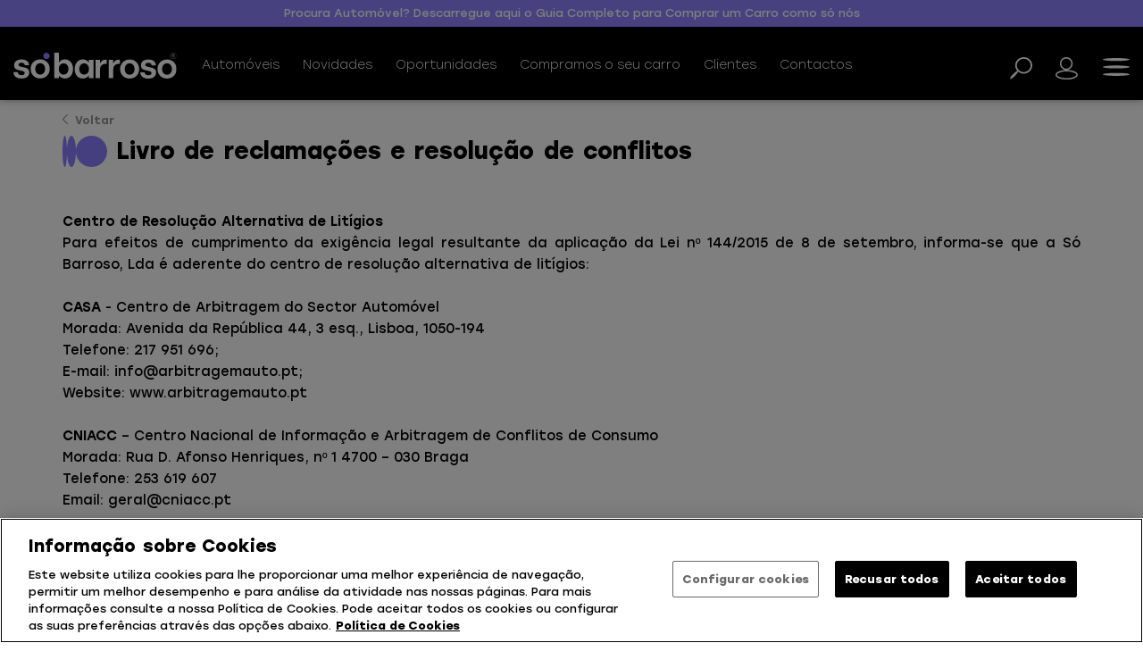

--- FILE ---
content_type: text/html
request_url: https://www.sobarroso.pt/livro-de-reclamacoes/
body_size: 137340
content:


	<!doctype html>
	<!--Conditionals for IE8-9 Support-->
	<!--[if IE]><html lang="en" class="ie"><![endif]-->
	<html lang="pt">
	<head>

		<!-- Google Tag Manager -->
		<script>(function(w,d,s,l,i){w[l]=w[l]||[];w[l].push({'gtm.start':
		new Date().getTime(),event:'gtm.js'});var f=d.getElementsByTagName(s)[0],
		j=d.createElement(s),dl=l!='dataLayer'?'&l='+l:'';j.async=true;j.src=
		'https://www.googletagmanager.com/gtm.js?id='+i+dl;f.parentNode.insertBefore(j,f);
		})(window,document,'script','dataLayer','GTM-W8HZ7W');</script>
		<!-- End Google Tag Manager -->

<!-- Criteo Loader File -->
<script type="text/javascript" src="//dynamic.criteo.com/js/ld/ld.js?a=59310" async="true"></script>
<!-- END Criteo Loader File -->
				
				
			
			
		<meta http-equiv="Content-Type" content="text/html; charset=utf-8" />
		
		<meta name="facebook-domain-verification" content="5ct9te2xthfkd1h3cd0riccl522vn6" />
		

		<TITLE>Livro de reclamações - SÓ BARROSO em Braga</TITLE>   
    <meta http-equiv="Content-Language" content="pt" /> 
    <meta name="description" content="Procura automóvel? Escolha com Confiança. Stand Nº 1 em Carros Usados e Seminovos. Vendemos viaturas de qualidade para todo o país. Visite-nos em Braga!" />
    <meta name="keywords" content="Stand usados Braga, auto usados, carros usados,usados SÓ BARROSO , stand multimarcas " />
    <meta name="author" content="easysite.pt" />
    <meta name="rating" content="general" />
    <meta name="distribution" content="global" />                           
    <meta name="copyright" content="Copyright © 2026 www.sobarroso.pt"/>
    <meta name="expires" content="never" />
    <meta name="revisit-after" content="5 days" /> 
    <meta property="og:image" content="https://www.sobarroso.pt/web1/zp/tpl1/template/img/cortes/So-Barroso Carros-usados-e semi-novos-como-so-nos.jpg" /><meta property="og:type" content="website"/><meta property="og:title" content="SÓ BARROSO - Carros Como Só Nós." /><meta property="og:site_name" content="SÓ BARROSO® | Carros Como Só Nós. Stand Nº1 em carros usados. Visite os nossos stands de exposição. Vendemos carros para todo o país em Braga, Porto, Lisboa, Faro."/><meta property="og:url" content="https://www.sobarroso.pt/livro-de-reclamacoes/"/><meta property="og:description" content="SÓ BARROSO - Carros Como Só Nós."/>		

		<!--Mobile Specific Meta Tag-->
		 <meta name="viewport" content="width=device-width, minimum-scale=1, maximum-scale=5">

		<!--Favicon-->
		<link rel="apple-touch-icon" sizes="114x114" href="/web1/zp/tpl1/template/img/cortes/favicon.png">
		<link rel="apple-touch-icon" sizes="72x72" href="/web1/zp/tpl1/template/img/cortes/favicon.png">
		<link rel="apple-touch-icon" href="/web1/zp/tpl1/template/img/cortes/favicon.png">
		<link rel="shortcut icon" href="/web1/zp/tpl1/template/img/cortes/favicon.png">
		<link rel="icon" href="/web1/zp/tpl1/template/img/cortes/favicon.png">
		<link rel="shortcut icon" href="/web1/zp/tpl1/template/img/cortes/favicon.png">
		<link rel="icon" href="/web1/zp/tpl1/template/img/cortes/favicon.png">

		<meta name="theme-color" content="#9084FF">
		<meta name="apple-mobile-web-app-status-bar-style" content="#9084FF">

		<link rel="stylesheet" href="/web1/zp/tpl1/template/css/awesomplete.css">

		<!-- flexslider -->
		<link rel="stylesheet" href="/web1/zp/tpl1/template/css/demo.css">
		<!-- Default Theme 
		<link rel="stylesheet" href="/web1/zp/tpl1/template/css/owl.theme.default.css">-->
		<!--Kedavra Stylesheet-->
		<link rel="manifest" href="/manifest.json">



	  <link rel="stylesheet" href="/web1/zp/tpl1/template/bases/OwlCarousel2-2.2.1/dist/assets/owl.carousel.min.css" />


		<link href="/web1/zp/tpl1/template/css/unminified/styles.css?v2.8" rel="stylesheet" media="screen">




		<link href="/web1/zp/tpl1/template/css/royalslider.css" rel="stylesheet" />
		<link href="/web1/zp/tpl1/template/css/rs-universal.css" rel="stylesheet" />
		<!--Google Maps API-->
		<script type="text/javascript" src="https://maps.googleapis.com/maps/api/js?key=AIzaSyA5DLwPPVAz88_k0yO2nmFe7T9k1urQs84"></script>


		 <link href="//maxcdn.bootstrapcdn.com/font-awesome/4.1.0/css/font-awesome.min.css" rel="stylesheet">


		 <link href="/web1/zp/tpl1/template/css/bootstrap-multiselect.css" rel="stylesheet" />
		 <link rel="stylesheet" href="/web1/zp/tpl1/template/bases/multiselect/bootstrap-multiselect.css">



		 <div id="fb-root"></div>
		 <script>(function(d, s, id) {
		 	var js, fjs = d.getElementsByTagName(s)[0];
		 	if (d.getElementById(id)) return;
		 	js = d.createElement(s); js.id = id;
		 	js.src = "//connect.facebook.net/pt_PT/sdk.js#xfbml=1&version=v2.6";
		 	fjs.parentNode.insertBefore(js, fjs);
		 }(document, 'script', 'facebook-jssdk'));</script>

		 <script src="https://apis.google.com/js/platform.js" async defer>
		 	{lang: 'pt-PT'}
		 </script>



	

				<!-- Google Tag Manager (noscript) -->
				<noscript><iframe src="https://www.googletagmanager.com/ns.html?id=GTM-W8HZ7W
				 "
				height="0" width="0" style="display:none;visibility:hidden"></iframe></noscript>
				<!-- End Google Tag Manager (noscript) -->

				<!-- Global site tag (gtag.js) - Google Analytics -->
				<script async src="https://www.googletagmanager.com/gtag/js?id=UA-155058335-1"></script>
				<script>
				  window.dataLayer = window.dataLayer || [];
				  function gtag(){dataLayer.push(arguments);}
				  gtag('js', new Date());

				  gtag('config', 'UA-155058335-1');
				</script>


				<!-- Global site tag (gtag.js) - Google Analytics -->
				<script async src="https://www.googletagmanager.com/gtag/js?id=UA-37780747-1"></script>
				<script>
				  window.dataLayer = window.dataLayer || [];
				  function gtag(){dataLayer.push(arguments);}
				  gtag('js', new Date());

				 gtag('config', 'UA-37780747-1', { 'optimize_id': 'GTM-5TCKTBP'});
				</script>



				<!--Wonder Push-->

				<script src="https://cdn.by.wonderpush.com/sdk/1.1/wonderpush-loader.min.js" async></script>
				<script>
				window.WonderPush = window.WonderPush || [];
				WonderPush.push(["init", {
					webKey: "ca8862cae5697d172f2034c50df05725d867c7281e4b7c9faafb373752517af0",
				}]);
				</script>
				<!-- End Wonder Push -->
				<!--
				 <script src="https://cdn.onesignal.com/sdks/OneSignalSDK.js" async></script>
				  <script>
					var OneSignal = OneSignal || [];
					OneSignal.push(["init", {
					  appId: "d02e64d8-2cac-4ad1-a9dd-c589e1f888e2",
					  autoRegister: true,
					  notifyButton: {
						enable: false // Set to false to hide
					  },
					welcomeNotification: {
					"title": "Só Barroso",
					"message": "Obrigado por activar as notificações!",
					"url": "https://www.sobarroso.pt/" // Leave commented for the notification to not open a window on Chrome and Firefox (on Safari, it opens to your webpage)
					},
						promptOptions: {
						/* These prompt options values configure both the HTTP prompt and the HTTP popup. */
						/* actionMessage limited to 90 characters */
						actionMessage: "Gostaria de receber as notificações da Só Barroso.",
						/* acceptButtonText limited to 15 characters */
						acceptButtonText: "Sim, Permitir",
						/* cancelButtonText limited to 15 characters */
						cancelButtonText: "Mais tarde"
					}
					}]);
				  </script>
				-->

				<script>
				  (function(i,s,o,g,r,a,m){i['GoogleAnalyticsObject']=r;i[r]=i[r]||function(){
				  (i[r].q=i[r].q||[]).push(arguments)},i[r].l=1*new Date();a=s.createElement(o),
				  m=s.getElementsByTagName(o)[0];a.async=1;a.src=g;m.parentNode.insertBefore(a,m)
				  })(window,document,'script','//www.google-analytics.com/analytics.js','ga');

				  ga('create', '<?=$google_analytics_key?>', 'sobarroso.pt');
				  ga('require', 'displayfeatures');
				  ga('send', 'pageview');
				</script>


				<!-- Google Remarketing-->
				<div style="display:none;">
				<script type="text/javascript">
				/* <![CDATA[ */
				var google_conversion_id = 973459984;
				var google_custom_params = window.google_tag_params;
				var google_remarketing_only = true;
				/* ]]> */
				</script>
				<script type="text/javascript" src="//www.googleadservices.com/pagead/conversion.js" async>
				</script>
				</div>
				<noscript>
				<div style="display:inline;">
				<img height="1" width="1" style="border-style:none;" alt="" src="//googleads.g.doubleclick.net/pagead/viewthroughconversion/973459984/?value=0&amp;guid=ON&amp;script=0"/>
				</div>
				</noscript>



				<!-- Hotjar Tracking Code for https://www.sobarroso.pt -->
				<script>
				    (function(h,o,t,j,a,r){
				        h.hj=h.hj||function(){(h.hj.q=h.hj.q||[]).push(arguments)};
				        h._hjSettings={hjid:6473093,hjsv:6};
				        a=o.getElementsByTagName('head')[0];
				        r=o.createElement('script');r.async=1;
				        r.src=t+h._hjSettings.hjid+j+h._hjSettings.hjsv;
				        a.appendChild(r);
				    })(window,document,'https://static.hotjar.com/c/hotjar-','.js?sv=');

				</script>

	<meta name="google-site-verification" content="google37f44aecdce1425c.html" />


<!-- OneTrust Cookies Consent Notice start for SÓ BARROSO - Carros Como Só Nós.  -->
<script src="https://cdn.cookielaw.org/scripttemplates/otSDKStub.js"  type="text/javascript" charset="UTF-8" data-domain-script="01907cd7-b2b6-7922-9508-27c424032370" ></script>
<script type="text/javascript">
function OptanonWrapper() { }
</script>
<!-- OneTrust Cookies Consent Notice end for SÓ BARROSO - Carros Como Só Nós.  -->


</head>

				
<style>
.grecaptcha-badge {
    display: none;
}
</style>

<script>
	jQuery(document).ready(function() {
    $('.grecaptcha-badge').appendTo("body"); //fix recaptcha positioning to body  
});
$.initialize(".grecaptcha-badge", function() {
    $(this).appendTo("body"); //fix recaptcha positioning to body, even if it loads after the page  
});

    </script>
     
		<script src="https://www.google.com/recaptcha/api.js?onload=myCallBack&render=explicit" async defer></script>
		<script>
			var recaptcha1;
			var recaptcha2;
			var recaptcha3;
			var recaptcha4;
			var recaptcha5;
			var recaptcha6;
			var myCallBack = function() {
	        //Render the recaptcha1 on the element with ID "recaptcha1"
	        recaptcha1 = grecaptcha.render('recaptcha1', {
	        	'sitekey' : '6LfYr9AdAAAAAFoKnNuWjlz1AINlXkE39EtzSF-Y'
	        });

	        recaptcha2 = grecaptcha.render('recaptcha2', {
	        	'sitekey' : '6LfYr9AdAAAAAFoKnNuWjlz1AINlXkE39EtzSF-Y'
	        });

	        recaptcha3 = grecaptcha.render('recaptcha3', {
	        	'sitekey' : '6LfYr9AdAAAAAFoKnNuWjlz1AINlXkE39EtzSF-Y'
	        });

	        recaptcha4 = grecaptcha.render('recaptcha4', {
	        	'sitekey' : '6LfYr9AdAAAAAFoKnNuWjlz1AINlXkE39EtzSF-Y'
	        });

 			recaptcha5 = grecaptcha.render('recaptcha5', {
	        	'sitekey' : '6LfYr9AdAAAAAFoKnNuWjlz1AINlXkE39EtzSF-Y'
	        });

	        recaptcha6 = grecaptcha.render('recaptcha6', {
	        	'sitekey' : '6LfYr9AdAAAAAFoKnNuWjlz1AINlXkE39EtzSF-Y'
	        });

	    };
	</script>
	

<style>
	input::-webkit-calendar-picker-indicator {
		display: none;
	} 

</style>


<!--Body--> 
<body class=" animated pagina-inicial " id="pagewrap" onunload="" >


<!------------NEVE----------->
        <!--<div class="snow" />
            <style>
            .editor-stage .snow {
              height:50px;
              background: #fff;
            }
            .snow{
              position:fixed;
              pointer-events:none;
              top:0;
              left:0;
              right:0;
              bottom:0;
              height:100vh;
              background: none;
              background-image: url('https://box.autocompraevenda.net/natal/s1.png'), url('https://box.autocompraevenda.net/natal/s2.png');
              z-index:100;
              -webkit-animation: snow 10s linear infinite;
              -moz-animation: snow 10s linear infinite;
              -ms-animation: snow 10s linear infinite;
              animation: snow 10s linear infinite;
            }
            @keyframes snow {
              0% {background-position: 0px 0px, 0px 0px, 0px 0px;}
              50% {background-position: 500px 500px, 100px 200px, -100px 150px;}
              100% {background-position: 500px 1000px, 200px 400px, -100px 300px;}
            }
            @-moz-keyframes snow {
              0% {background-position: 0px 0px, 0px 0px, 0px 0px;}
              50% {background-position: 500px 500px, 100px 200px, -100px 150px;}
              100% {background-position: 400px 1000px, 200px 400px, 100px 300px;}
            }
            @-webkit-keyframes snow {
              0% {background-position: 0px 0px, 0px 0px, 0px 0px;}
              50% {background-position: 500px 500px, 100px 200px, -100px 150px;}
              100% {background-position: 500px 1000px, 200px 400px, -100px 300px;}
            }
            @-ms-keyframes snow {
              0% {background-position: 0px 0px, 0px 0px, 0px 0px;}
              50% {background-position: 500px 500px, 100px 200px, -100px 150px;}
              100% {background-position: 500px 1000px, 200px 400px, -100px 300px;}
            }
            </style>
        </div>-->
        <!------------FIM Da NEVE----------->
			
			<div class="spacer40 hidden-sm hidden-md hidden-lg"></div>
		
<!--Start of Zendesk Chat Script-->
<script type="text/javascript">
window.$zopim||(function(d,s){var z=$zopim=function(c){z._.push(c)},$=z.s=
d.createElement(s),e=d.getElementsByTagName(s)[0];z.set=function(o){z.set.
_.push(o)};z._=[];z.set._=[];$.async=!0;$.setAttribute("charset","utf-8");
$.src="https://v2.zopim.com/?3fDhZvx7f9yPhEdbShCxA1iP674BpKe9";z.t=+new Date;$.
type="text/javascript";e.parentNode.insertBefore($,e)})(document,"script");
</script>
<!--End of Zendesk Chat Script-->


	<!--<div id="facebook-widgetID" class="facebook-widget">
        <div class="facebook-widget-header">
          <span class="txt1">SÓ BARROSO</span>
          <span class="txt2">por Messenger</span>
          <span id="facebook-widget-close" class="facebook-close">X</span>
        </div>
        <div class="facebook-widget-body">
          <div class="facebook-icon-xs">  
            <img class="fb-logo-client-xs" src="/web1/zp/tpl1/template/img/Cortesfb/logo.png">
            <span class="mini-icon-xs"></span>
          </div>
          <div class="facebook-texto">Bem vindo!<br>Queres fazer alguma questão<br> ou tens dúvidas?</div>
        </div>
        <div class="facebook-widget-footer">
          <div class="facebook-widget-footer-btn">
          <a  target="ablank" style="text-decoration: none;" href="https://www.messenger.com/t/SÓ BARROSOPortugal">
            <img src="/web1/zp/tpl1/template/img/Cortesfb/fb-icon-branco.png">
            <span>Fala já connosco!</span>
          </a>
          </div>
        </div>
    </div>
	<div class="facebook-icon">
		<a id="fb-call-animation" data-toggle="tooltip" data-placement="left" title="Fale connosco!"  style="cursor: pointer;">
		<img class="fb-logo-client" src="/web1/zp/tpl1/template/img/Cortesfb/fb-icon-azul2.png">
		</a>
	</div>-->
	
	<!--<div class="wa-icon">
		<a href="https://api.whatsapp.com/send?phone=351927515924" target="ablank" data-toggle="tooltip" data-placement="left" title="Fale connosco!"  style="cursor: pointer;">
		  <img class="fb-logo-client" src="/web1/zp/tpl1/template/img/Cortesfb/logowa.png">
		</a>
	</div>-->
	

	<div class="off-canvas-wrap" data-offcanvas>
		<div class="inner-wrap " id="wpage">

			<div id="myBg" class="mybg" onclick="closeNav()"></div>

			<div class="sidenav" id="mySidenav">
			      <a href="javascript:void(0)" class="closebtn navbar-default" onclick="closeNav()">
			        <div class="navbar-toggle">
			         <div>
			          <span class="demo-icon icon-cancel"></span>
			        </div>
			        <span class="text-menu-mob">Fechar</span>
			      </div>
			    </a>
			    <div class="nav navbar-nav navbar-mobile menu_mobile_stand" id="sidenav02">
			      <a href="/" style="padding: 0;">
			        <div class="menu_mobile_stand_nome">
			          SÓ BARROSO
			        </div>
			        <div class="menu_mobile_stand_sub">Menu</div>
			      </a>
			    </div>

			    <ul class="nav navbar-nav navbar-mobile" id="sidenav01" style="width: 100%;">

			    
			      <li class=""><a href="/" class="button_scroll_mobile collapsed">
			      	<svg class="menu_dot menu_dot_desktop" width="15px" height="8px" viewBox="0 0 15 8" version="1.1" xmlns="http://www.w3.org/2000/svg" xmlns:xlink="http://www.w3.org/1999/xlink">
					    <g id="Page-1" stroke="none" stroke-width="1" fill-rule="evenodd">
					        <g id="Board_Home" transform="translate(-165.000000, -640.000000)">
					            <g id="Group-13-Copy" transform="translate(16.000000, 481.000000)">
					                <g id="Group-7" transform="translate(21.000000, 22.000000)">
					                    <g id="Group-Copy-5">
					                        <path d="M128.395076,137.266049 C128.114592,137.560503 128.114592,138.03645 128.395076,138.330905 L134.326838,144.558883 C134.887087,145.147039 135.795252,145.147039 136.356219,144.558883 L142.331739,138.28572 C142.608636,137.995031 142.611505,137.523602 142.338912,137.228395 C142.059863,136.927162 141.600042,136.923397 141.316689,137.220111 L135.849053,142.960845 C135.568569,143.2553 135.114487,143.2553 134.834004,142.960845 L129.409408,137.266049 C129.128924,136.971594 128.674842,136.971594 128.395076,137.266049" id="ic_seta1"></path>
					                    </g>
					                </g>
					            </g>
					        </g>
					    </g>
					</svg> Início
					</a></li>
			      <li></li> 


			    <li class="">
			    	<a href="#" data-toggle="collapse" data-target="#toggle5" class="button_scroll_mobile collapsed">
			    	<svg class="menu_dot menu_dot_desktop" width="15px" height="8px" viewBox="0 0 15 8" version="1.1" xmlns="http://www.w3.org/2000/svg" xmlns:xlink="http://www.w3.org/1999/xlink">
					    <g id="Page-1" stroke="none" stroke-width="1" fill-rule="evenodd">
					        <g id="Board_Home" transform="translate(-165.000000, -640.000000)">
					            <g id="Group-13-Copy" transform="translate(16.000000, 481.000000)">
					                <g id="Group-7" transform="translate(21.000000, 22.000000)">
					                    <g id="Group-Copy-5">
					                        <path d="M128.395076,137.266049 C128.114592,137.560503 128.114592,138.03645 128.395076,138.330905 L134.326838,144.558883 C134.887087,145.147039 135.795252,145.147039 136.356219,144.558883 L142.331739,138.28572 C142.608636,137.995031 142.611505,137.523602 142.338912,137.228395 C142.059863,136.927162 141.600042,136.923397 141.316689,137.220111 L135.849053,142.960845 C135.568569,143.2553 135.114487,143.2553 134.834004,142.960845 L129.409408,137.266049 C129.128924,136.971594 128.674842,136.971594 128.395076,137.266049" id="ic_seta1"></path>
					                    </g>
					                </g>
					            </g>
					        </g>
					    </g>
					</svg> Sobre Nós</a>
					<div class="collapse" id="toggle5" style="height: 0px;">
				        <ul class="nav nav-list nav-desktop">
				            <li class=""><a href="/empresa/"><span>&middot;</span>A empresa</a></li>
										<li class=""><a href="/compromisso-de-qualidade/"><span>&middot;</span>Compromisso Qualidade</a></li>
				            <li class=""><a href="/responsabilidade-social/"><span>&middot;</span>Responsabilidade Social</a></li>
				            <li class=""><a href="/parcerias/"><span>&middot;</span>Parcerias</a></li>
				            <li class=""><a href="/equipa/"><span>&middot;</span>A Nossa Equipa</a></li>
				            <li class=""><a href="/recrutamento/"><span>&middot;</span>Recrutamento</a></li>
				        </ul>
				    </div>
			    </li>
			    <li></li>


			    <li class="">
			    	<a href="#" data-toggle="collapse" data-target="#toggle6" class="button_scroll_mobile collapsed">
			    	<svg class="menu_dot menu_dot_mobile" width="15px" height="8px" viewBox="0 0 15 8" version="1.1" xmlns="http://www.w3.org/2000/svg" xmlns:xlink="http://www.w3.org/1999/xlink">
					    <g id="Page-1" stroke="none" stroke-width="1" fill-rule="evenodd">
					        <g id="Board_Home" transform="translate(-165.000000, -640.000000)">
					            <g id="Group-13-Copy" transform="translate(16.000000, 481.000000)">
					                <g id="Group-7" transform="translate(21.000000, 22.000000)">
					                    <g id="Group-Copy-5">
					                        <path d="M128.395076,137.266049 C128.114592,137.560503 128.114592,138.03645 128.395076,138.330905 L134.326838,144.558883 C134.887087,145.147039 135.795252,145.147039 136.356219,144.558883 L142.331739,138.28572 C142.608636,137.995031 142.611505,137.523602 142.338912,137.228395 C142.059863,136.927162 141.600042,136.923397 141.316689,137.220111 L135.849053,142.960845 C135.568569,143.2553 135.114487,143.2553 134.834004,142.960845 L129.409408,137.266049 C129.128924,136.971594 128.674842,136.971594 128.395076,137.266049" id="ic_seta1"></path>
					                    </g>
					                </g>
					            </g>
					        </g>
					    </g>
					</svg> Serviços</a>
					<div class="collapse" id="toggle6" style="height: 0px;">
				        <ul class="nav nav-list nav-desktop">
				            <li class=""><a href="/financiamento/"><span>&middot;</span>Financiamento</a></li>
				            <li class=""><a href="/seguros/"><span>&middot;</span>Seguros</a></li>
				            <li class=""><a href="/compramos/"><span>&middot;</span>Avaliar Retoma</a></li>
				            <li class=""><a href="/oficina/"><span>&middot;</span>Oficina</a></li>
				            <li class=""><a href="/rent/"><span>&middot;</span>Rent-a-car</a></li>
				        </ul>
				    </div>
			    </li>
			    <li></li>


			    
			      <li class=""><a href="/noticias/indice/" class="button_scroll_mobile collapsed"><svg class="menu_dot menu_dot_desktop" width="15px" height="8px" viewBox="0 0 15 8" version="1.1" xmlns="http://www.w3.org/2000/svg" xmlns:xlink="http://www.w3.org/1999/xlink">
					    <g id="Page-1" stroke="none" stroke-width="1" fill-rule="evenodd">
					        <g id="Board_Home" transform="translate(-165.000000, -640.000000)">
					            <g id="Group-13-Copy" transform="translate(16.000000, 481.000000)">
					                <g id="Group-7" transform="translate(21.000000, 22.000000)">
					                    <g id="Group-Copy-5">
					                        <path d="M128.395076,137.266049 C128.114592,137.560503 128.114592,138.03645 128.395076,138.330905 L134.326838,144.558883 C134.887087,145.147039 135.795252,145.147039 136.356219,144.558883 L142.331739,138.28572 C142.608636,137.995031 142.611505,137.523602 142.338912,137.228395 C142.059863,136.927162 141.600042,136.923397 141.316689,137.220111 L135.849053,142.960845 C135.568569,143.2553 135.114487,143.2553 134.834004,142.960845 L129.409408,137.266049 C129.128924,136.971594 128.674842,136.971594 128.395076,137.266049" id="ic_seta1"></path>
					                    </g>
					                </g>
					            </g>
					        </g>
					    </g>
					</svg> Notícias</a></li>
			      <li></li>


			       <!--
			       	<li  class=""><a href="/medidas-covid/" class="button_scroll_mobile collapsed"><svg class="menu_dot menu_dot_mobile" width="15px" height="8px" viewBox="0 0 15 8" version="1.1" xmlns="http://www.w3.org/2000/svg" xmlns:xlink="http://www.w3.org/1999/xlink">
					    <g id="Page-1" stroke="none" stroke-width="1" fill-rule="evenodd">
					        <g id="Board_Home" transform="translate(-165.000000, -640.000000)">
					            <g id="Group-13-Copy" transform="translate(16.000000, 481.000000)">
					                <g id="Group-7" transform="translate(21.000000, 22.000000)">
					                    <g id="Group-Copy-5">
					                        <path d="M128.395076,137.266049 C128.114592,137.560503 128.114592,138.03645 128.395076,138.330905 L134.326838,144.558883 C134.887087,145.147039 135.795252,145.147039 136.356219,144.558883 L142.331739,138.28572 C142.608636,137.995031 142.611505,137.523602 142.338912,137.228395 C142.059863,136.927162 141.600042,136.923397 141.316689,137.220111 L135.849053,142.960845 C135.568569,143.2553 135.114487,143.2553 134.834004,142.960845 L129.409408,137.266049 C129.128924,136.971594 128.674842,136.971594 128.395076,137.266049" id="ic_seta1"></path>
					                    </g>
					                </g>
					            </g>
					        </g>
					    </g>
					</svg> Medidas Covid-19</a></li>
			    <li></li>
			  -->

			      <li class=""><a href="/faq/" class="button_scroll_mobile collapsed"><svg class="menu_dot menu_dot_desktop" width="15px" height="8px" viewBox="0 0 15 8" version="1.1" xmlns="http://www.w3.org/2000/svg" xmlns:xlink="http://www.w3.org/1999/xlink">
					    <g id="Page-1" stroke="none" stroke-width="1" fill-rule="evenodd">
					        <g id="Board_Home" transform="translate(-165.000000, -640.000000)">
					            <g id="Group-13-Copy" transform="translate(16.000000, 481.000000)">
					                <g id="Group-7" transform="translate(21.000000, 22.000000)">
					                    <g id="Group-Copy-5">
					                        <path d="M128.395076,137.266049 C128.114592,137.560503 128.114592,138.03645 128.395076,138.330905 L134.326838,144.558883 C134.887087,145.147039 135.795252,145.147039 136.356219,144.558883 L142.331739,138.28572 C142.608636,137.995031 142.611505,137.523602 142.338912,137.228395 C142.059863,136.927162 141.600042,136.923397 141.316689,137.220111 L135.849053,142.960845 C135.568569,143.2553 135.114487,143.2553 134.834004,142.960845 L129.409408,137.266049 C129.128924,136.971594 128.674842,136.971594 128.395076,137.266049" id="ic_seta1"></path>
					                    </g>
					                </g>
					            </g>
					        </g>
					    </g>
					</svg> FAQ</a></li>
			      <li></li>
				
				
								    <li class=""><a id="toggle_contactar" data-toggle="modal" data-target="#myModal_login" class="button_scroll_mobile collapsed remove-frase" style="cursor: pointer;"><svg class="menu_dot menu_dot_desktop" width="15px" height="8px" viewBox="0 0 15 8" version="1.1" xmlns="http://www.w3.org/2000/svg" xmlns:xlink="http://www.w3.org/1999/xlink">
								    <g id="Page-1" stroke="none" stroke-width="1" fill-rule="evenodd">
								        <g id="Board_Home" transform="translate(-165.000000, -640.000000)">
								            <g id="Group-13-Copy" transform="translate(16.000000, 481.000000)">
								                <g id="Group-7" transform="translate(21.000000, 22.000000)">
								                    <g id="Group-Copy-5">
								                        <path d="M128.395076,137.266049 C128.114592,137.560503 128.114592,138.03645 128.395076,138.330905 L134.326838,144.558883 C134.887087,145.147039 135.795252,145.147039 136.356219,144.558883 L142.331739,138.28572 C142.608636,137.995031 142.611505,137.523602 142.338912,137.228395 C142.059863,136.927162 141.600042,136.923397 141.316689,137.220111 L135.849053,142.960845 C135.568569,143.2553 135.114487,143.2553 134.834004,142.960845 L129.409408,137.266049 C129.128924,136.971594 128.674842,136.971594 128.395076,137.266049" id="ic_seta1"></path>
								                    </g>
								                </g>
								            </g>
								        </g>
								    </g>
								</svg> Iniciar Sessão</a></li>
								<li></li>
						



			</ul>

		 

		  <div class="nav navbar-nav navbar-mobile2 panel-group menu_mobile_div">
		    <div class="menu_mobile_titulo">
		      Siga as nossas novidades
		    </div>
		    <div class="menu_mobile_redes">
		      
		    </div>
		  </div>

		  <div class="nav navbar-nav navbar-mobile2 panel-group menu_mobile_div">
		    <div class="menu_mobile_copyright">
		      Copyright © 2026 &nbsp SÓ BARROSO
		    </div>
		    <div class="menu_mobile_texto">
		    
		        <a href="/financiamento/" target="_blank" style="color: #000; text-decoration: none;font-size: 12px;font-weight: 500;" onmouseover="this.style.color='#8C7DFF';" onmouseout="this.style.color='#000';">
		              Intermediação de crédito&ensp;</a><br>
		     
		      <a href="/livro-de-reclamacoes/" target="_blank" style="color: #000; text-decoration: none;font-size: 12px;font-weight: 500;" onmouseover="this.style.color='#8C7DFF';" onmouseout="this.style.color='#000';">Livro de reclamações</a> 
		    </div>
		    <div class="menu_mobile_texto">
		      <a href="/cookies/" target="_blank">
		        Política de Cookies
		      </a>
		    </div>
		    <div class="menu_mobile_texto">
		      <a href="/protecao-dados/" target="_blank">
		        Política de Proteção Dados
		      </a>
		    </div>
		    <div class="menu_mobile_texto">
		      <a href="/termos/" target="_blank">
		        Termos Uso
		      </a>
		    </div>
		    <div class="menu_mobile_texto">
		      Desenvolvido por <a href="https://carmine-dservices.pt/" target="_blank" rel="noreferrer">Carmine D-Services</a>
		    </div>
		  </div>

		</div>





<div id="myModal_login" class="modal fade" role="dialog" style="z-index: 99999;">
	<div class="modal-dialog">
		<div class="modal-content">
			<div class="modal-header">
				<button type="button" class="close" data-dismiss="modal">&times;</button>
				<h6 class="text-fav" id="text-fav">Para poder adicionar favoritos ou criar alertas é necessário se registar.</h6>



					<div class="home_titulo_mobile">
						<div class="barra_lateral"></div>
							Login
						</div>

				

			</div>
			<div class="modal-body">
				<form method="post" class="contact-formx" action="/web1/zp/tpl1/id1/login/login.asp" method="post" name="form_contactos" >
					<div class="row">
						<div class="form-group col-md-12 col-sm-12">
							<label class="sr-only" for="nome">Email</label>
							<input class="form-control input-lg" type="email" name="P_user" id="P_user" value="" required>
						</div>
					</div>

					<div class="row">
						<div class="form-group col-md-12 col-sm-12">
							<label class="sr-only" for="nome">Password</label>
							<input class="form-control input-lg" type="password" name="P_password" id="P_password" value="" required>
						</div>
					</div>

					<input type="hidden" name="P_link_ir" id="P_link_ir" value="https://www.sobarroso.pt:443/livro-de-reclamacoes/?a=&P_OK=4">
					
					<button type="submit" class="btn btn-type-3">Entrar</button>
					<br>
					<br>
					<div class="row">
						<div class="form-group col-md-12 col-sm-12" style="font-size: 13px;">
							Esqueceu a password? <a style="color: #9084FF;" href="/web1/zp/tpl1/id1/login/recuperar_password.asp">clique aqui para a recuperar.</a>
						</div>
						<div class="form-group col-md-12 col-sm-12" style="font-size: 13px;">
							Não tem conta? <a style="color: #9084FF;" href="/web1/zp/tpl1/id1/login/registar/index.asp">Registe-se aqui.</a>
						</div>
						
					</div>


				</form>	
			</div>
		</div>
	</div>
</div>



		<!--Layout-->
		<div class="site-layout margin_topo_mobile">
			<section class="header menu-top hidden-md hidden-lg navbar-fixed-top">
				<div class="container" style="text-align: center;">
					<div class="row">
						<div class="col-xs-12">
						

						

							<div style="position: absolute;top: 17px;left: 20px;">
								<a onclick="goBack()"><img src="/web1/zp/tpl1/template/img/cortes/seta_voltar.svg" style="height: 22px;transform: rotate(180deg);"></a>
							</div>

						

							<a href="/">
								<img src="/web1/zp/tpl1/template/img/cortes/logotipo.svg" class="topo_logo" alt="Logo">
							</a>
					
							
							

						</div>
					</div>
				</div>
			</section>

<div class="hidden-xs hidden-sm remove-campanha-tamanho"></div>
 

			<section class="header menu-top navbar-fixed-top">

					
	<div id="owl-banners">
		
		
			<div class="container-fluid" style="text-align: center;background-color: #fff">
				<div class="row">
					<div class="col-xs-12 col-md-12 campanhas_topo">
					
						<a rel="noreferrer" target="_blank" href="https://egoi.page/Ge1se5Fv/signup" style="text-decoration:none;cursor:pointer;color: #fff;font-weight: 400;">
							Procura Automóvel? Descarregue aqui o Guia Completo para Comprar um Carro como só nós
						</a>
					
					</div>
				</div>
			</div>
			<style type="text/css">
				.remove-campanha-tamanho{
				  height: 110px;
				}
			</style>
			
	</div>
		
		
				<div class="container-fluid" style="text-align: center;">
					<div class="row">
						<div class="col-xs-12 col-md-12 col-lg-1"></div>
						<div class="col-xs-12 col-lg-10 resize_site nopadding">

							<div class="col-xs-12 col-md-2 col-lg-2">

								<a href="/"> 
									<img src="/web1/zp/tpl1/template/img/cortes/logotipo.svg" alt="logo" class="topo_logo">
									<!--<img src="/web1/zp/tpl1/template/img/cortes/logo_halloween.gif" alt="logo" class="topo_logo_halloween">
									<img src="/web1/zp/tpl1/template/img/cortes/logo_natal.png" class="topo_logo hidden-xs">
									<img src="/web1/zp/tpl1/template/img/cortes/logo_natal.png" class="topo_logo hidden-sm hidden-md hidden-lg" style="max-width: 261px;margin-top: 0;margin-bottom: 0;">-->
								</a>							

							</div>					
							<div class="col-xs-12 col-md-10 col-lg-10 nopadding hidden-xs hidden-sm">
								<nav class="menu">
									<ul style="width: 100%;">
										<li class=""><a href="/stand-carros-usados/">Automóveis</a></li>
										<!--<li class=""><a href="/stand-carros-usados/campanhas/">Oportunidades de Natal</a></li>-->
										<li class=""><a href="/novidades/">Novidades</a></li>
										<li class="" ><a href="/oportunidades/">Oportunidades</a></li>
								
										<!--<li class=""><a href="/low-cost/">Low-Cost</a></li>-->
										<li class=""><a href="https://avaliar.sobarroso.pt/" target="_blank">Compramos o seu carro</a></li>										
										<li class="">
											<a href="#">Clientes</a>
											<ul class="submenu">
												<li class=""><a href="/album-clientes/">Álbum de Clientes</a></li>
		     									<li class=""><a href="/comentarios/">Comentários</a></li>
		     									<li class=""><a href="/programa-de-referencias/">Programa de Referências</a></li>
		     									<!-- <li class=""><a href="/historias-sem-surpresas/">Histórias sem Surpresas</a></li> -->
											</ul>
										</li>
										
										<li class=""><a href="/contactos/">Contactos</a></li>

										<div style="display:flex; align-items: center;justify-content: flex-end;">

									
																<li style="float: right;">
											<a id="toggle_pesquisa" data-toggle="modal" data-target="#modalSearch" href="">
												<img src="/web1/zp/tpl1/template/img/cortes/pesq2.svg" alt="Pesquisa" style="width: 25px;">
											</a>
										</li>
		

										
										<li style="float: right;">
											<a id="toggle_contactar" data-toggle="modal" data-target="#myModal_login" style="cursor: pointer;" class="button_scroll_mobile collapsed remove-frase" onclick="closeNavMobile()"  >
												<img src="/web1/zp/tpl1/template/img/cortes/user2.svg" alt="User" style="width: 25px;">
											</a>
										</li>
										

											<li class="" style="float: right;">
											<button  class="navbar-toggle collapsed" onclick="openNav()" aria-expanded="false">
					                         	<img src="/web1/zp/tpl1/template/img/cortes/menu2.svg" alt="Menu" style="width: 30px;">
					                            <!--<span class="text-menu">Menu</span>-->

					                        </button>
										</li>

									

					
									</div>


									</ul>
								</nav>
							</div>
						</div>
						<div class="col-xs-12 col-md-12 col-lg-1"></div>
					</div>
				</div>
			</section>				

			

		</div>


		<div class="menu_mobile_outer hidden-md hidden-lg" onclick="$('#mobileNav').show();">
			<div class="menu_mobile">
				<div class="menu_mobile_inner">


				<div class="mobileNav" id="mobileNav">
			      <a href="javascript:void(0)" class="closebtn navbar-default" onclick="closeNavMobile()">
			        <div class="navbar-toggle">
			         <div>
			           <img src="/web1/zp/tpl1/template/img/cortes/ic_fechar.svg" style="padding: 6px 0px;margin: 0 auto;">
			        </div>
			      </div>
			    </a>

			    <ul class="nav navbar-nav navbar-mobile" id="mobilenav01" style="width: 100%;" >
		    
			      <li><a href="/stand-carros-usados/" class="button_scroll_mobile collapsed">
			      	<svg class="menu_dot menu_dot_mobile" width="15px" height="8px" viewBox="0 0 15 8" version="1.1" xmlns="http://www.w3.org/2000/svg" xmlns:xlink="http://www.w3.org/1999/xlink">
					    <g id="Page-1" stroke="none" stroke-width="1" fill-rule="evenodd">
					        <g id="Board_Home" transform="translate(-165.000000, -640.000000)">
					            <g id="Group-13-Copy" transform="translate(16.000000, 481.000000)">
					                <g id="Group-7" transform="translate(21.000000, 22.000000)">
					                    <g id="Group-Copy-5">
					                        <path d="M128.395076,137.266049 C128.114592,137.560503 128.114592,138.03645 128.395076,138.330905 L134.326838,144.558883 C134.887087,145.147039 135.795252,145.147039 136.356219,144.558883 L142.331739,138.28572 C142.608636,137.995031 142.611505,137.523602 142.338912,137.228395 C142.059863,136.927162 141.600042,136.923397 141.316689,137.220111 L135.849053,142.960845 C135.568569,143.2553 135.114487,143.2553 134.834004,142.960845 L129.409408,137.266049 C129.128924,136.971594 128.674842,136.971594 128.395076,137.266049" id="ic_seta1"></path>
					                    </g>
					                </g>
					            </g>
					        </g>
					    </g>
					</svg> Automóveis
					</a></li>
			      <li></li> 

		    
<!-- 			  <li><a href="/stand-carros-usados/campanhas/" class="button_scroll_mobile collapsed">
			      	<svg class="menu_dot menu_dot_mobile" width="15px" height="8px" viewBox="0 0 15 8" version="1.1" xmlns="http://www.w3.org/2000/svg" xmlns:xlink="http://www.w3.org/1999/xlink">
					    <g id="Page-1" stroke="none" stroke-width="1" fill-rule="evenodd">
					        <g id="Board_Home" transform="translate(-165.000000, -640.000000)">
					            <g id="Group-13-Copy" transform="translate(16.000000, 481.000000)">
					                <g id="Group-7" transform="translate(21.000000, 22.000000)">
					                    <g id="Group-Copy-5">
					                        <path d="M128.395076,137.266049 C128.114592,137.560503 128.114592,138.03645 128.395076,138.330905 L134.326838,144.558883 C134.887087,145.147039 135.795252,145.147039 136.356219,144.558883 L142.331739,138.28572 C142.608636,137.995031 142.611505,137.523602 142.338912,137.228395 C142.059863,136.927162 141.600042,136.923397 141.316689,137.220111 L135.849053,142.960845 C135.568569,143.2553 135.114487,143.2553 134.834004,142.960845 L129.409408,137.266049 C129.128924,136.971594 128.674842,136.971594 128.395076,137.266049" id="ic_seta1"></path>
					                    </g>
					                </g>
					            </g>
					        </g>
					    </g>
					</svg> Natal como Só Nós
					</a></li>
			      <li></li> -->

			         <li><a href="https://avaliar.sobarroso.pt/" target="_blank" class="button_scroll_mobile collapsed">
			      	<svg class="menu_dot menu_dot_mobile" width="15px" height="8px" viewBox="0 0 15 8" version="1.1" xmlns="http://www.w3.org/2000/svg" xmlns:xlink="http://www.w3.org/1999/xlink">
					    <g id="Page-1" stroke="none" stroke-width="1" fill-rule="evenodd">
					        <g id="Board_Home" transform="translate(-165.000000, -640.000000)">
					            <g id="Group-13-Copy" transform="translate(16.000000, 481.000000)">
					                <g id="Group-7" transform="translate(21.000000, 22.000000)">
					                    <g id="Group-Copy-5">
					                        <path d="M128.395076,137.266049 C128.114592,137.560503 128.114592,138.03645 128.395076,138.330905 L134.326838,144.558883 C134.887087,145.147039 135.795252,145.147039 136.356219,144.558883 L142.331739,138.28572 C142.608636,137.995031 142.611505,137.523602 142.338912,137.228395 C142.059863,136.927162 141.600042,136.923397 141.316689,137.220111 L135.849053,142.960845 C135.568569,143.2553 135.114487,143.2553 134.834004,142.960845 L129.409408,137.266049 C129.128924,136.971594 128.674842,136.971594 128.395076,137.266049" id="ic_seta1"></path>
					                    </g>
					                </g>
					            </g>
					        </g>
					    </g>
					</svg> Compramos o seu carro
					</a></li>
			      <li></li> 


			         <li><a href="/novidades/" target="_blank" class="button_scroll_mobile collapsed">
			      	<svg class="menu_dot menu_dot_mobile" width="15px" height="8px" viewBox="0 0 15 8" version="1.1" xmlns="http://www.w3.org/2000/svg" xmlns:xlink="http://www.w3.org/1999/xlink">
					    <g id="Page-1" stroke="none" stroke-width="1" fill-rule="evenodd">
					        <g id="Board_Home" transform="translate(-165.000000, -640.000000)">
					            <g id="Group-13-Copy" transform="translate(16.000000, 481.000000)">
					                <g id="Group-7" transform="translate(21.000000, 22.000000)">
					                    <g id="Group-Copy-5">
					                        <path d="M128.395076,137.266049 C128.114592,137.560503 128.114592,138.03645 128.395076,138.330905 L134.326838,144.558883 C134.887087,145.147039 135.795252,145.147039 136.356219,144.558883 L142.331739,138.28572 C142.608636,137.995031 142.611505,137.523602 142.338912,137.228395 C142.059863,136.927162 141.600042,136.923397 141.316689,137.220111 L135.849053,142.960845 C135.568569,143.2553 135.114487,143.2553 134.834004,142.960845 L129.409408,137.266049 C129.128924,136.971594 128.674842,136.971594 128.395076,137.266049" id="ic_seta1"></path>
					                    </g>
					                </g>
					            </g>
					        </g>
					    </g>
					</svg> Novidades
					</a></li>
			      <li></li> 

										
			         <li><a href="/oportunidades/" target="_blank" class="button_scroll_mobile collapsed">
			      	<svg class="menu_dot menu_dot_mobile" width="15px" height="8px" viewBox="0 0 15 8" version="1.1" xmlns="http://www.w3.org/2000/svg" xmlns:xlink="http://www.w3.org/1999/xlink">
					    <g id="Page-1" stroke="none" stroke-width="1" fill-rule="evenodd">
					        <g id="Board_Home" transform="translate(-165.000000, -640.000000)">
					            <g id="Group-13-Copy" transform="translate(16.000000, 481.000000)">
					                <g id="Group-7" transform="translate(21.000000, 22.000000)">
					                    <g id="Group-Copy-5">
					                        <path d="M128.395076,137.266049 C128.114592,137.560503 128.114592,138.03645 128.395076,138.330905 L134.326838,144.558883 C134.887087,145.147039 135.795252,145.147039 136.356219,144.558883 L142.331739,138.28572 C142.608636,137.995031 142.611505,137.523602 142.338912,137.228395 C142.059863,136.927162 141.600042,136.923397 141.316689,137.220111 L135.849053,142.960845 C135.568569,143.2553 135.114487,143.2553 134.834004,142.960845 L129.409408,137.266049 C129.128924,136.971594 128.674842,136.971594 128.395076,137.266049" id="ic_seta1"></path>
					                    </g>
					                </g>
					            </g>
					        </g>
					    </g>
					</svg> Oportunidades
					</a></li>
			      <li></li> 

										
			         <!--<li><a href="/low-cost/" target="_blank" class="button_scroll_mobile collapsed">
			      	<svg class="menu_dot menu_dot_mobile" width="15px" height="8px" viewBox="0 0 15 8" version="1.1" xmlns="http://www.w3.org/2000/svg" xmlns:xlink="http://www.w3.org/1999/xlink">
					    <g id="Page-1" stroke="none" stroke-width="1" fill-rule="evenodd">
					        <g id="Board_Home" transform="translate(-165.000000, -640.000000)">
					            <g id="Group-13-Copy" transform="translate(16.000000, 481.000000)">
					                <g id="Group-7" transform="translate(21.000000, 22.000000)">
					                    <g id="Group-Copy-5">
					                        <path d="M128.395076,137.266049 C128.114592,137.560503 128.114592,138.03645 128.395076,138.330905 L134.326838,144.558883 C134.887087,145.147039 135.795252,145.147039 136.356219,144.558883 L142.331739,138.28572 C142.608636,137.995031 142.611505,137.523602 142.338912,137.228395 C142.059863,136.927162 141.600042,136.923397 141.316689,137.220111 L135.849053,142.960845 C135.568569,143.2553 135.114487,143.2553 134.834004,142.960845 L129.409408,137.266049 C129.128924,136.971594 128.674842,136.971594 128.395076,137.266049" id="ic_seta1"></path>
					                    </g>
					                </g>
					            </g>
					        </g>
					    </g>
					</svg> Low-Cost
					</a></li>
			      <li></li> -->


			    <li><a href="#" data-toggle="collapse" data-target="#toggle7" data-parent="#mobilenav01" class="button_scroll_mobile collapsed" id="resizeMobileMenu3" >
			    	<svg class="menu_dot menu_dot_mobile" width="15px" height="8px" viewBox="0 0 15 8" version="1.1" xmlns="http://www.w3.org/2000/svg" xmlns:xlink="http://www.w3.org/1999/xlink">
					    <g id="Page-1" stroke="none" stroke-width="1" fill-rule="evenodd">
					        <g id="Board_Home" transform="translate(-165.000000, -640.000000)">
					            <g id="Group-13-Copy" transform="translate(16.000000, 481.000000)">
					                <g id="Group-7" transform="translate(21.000000, 22.000000)">
					                    <g id="Group-Copy-5">
					                        <path d="M128.395076,137.266049 C128.114592,137.560503 128.114592,138.03645 128.395076,138.330905 L134.326838,144.558883 C134.887087,145.147039 135.795252,145.147039 136.356219,144.558883 L142.331739,138.28572 C142.608636,137.995031 142.611505,137.523602 142.338912,137.228395 C142.059863,136.927162 141.600042,136.923397 141.316689,137.220111 L135.849053,142.960845 C135.568569,143.2553 135.114487,143.2553 134.834004,142.960845 L129.409408,137.266049 C129.128924,136.971594 128.674842,136.971594 128.395076,137.266049" id="ic_seta1"></path>
					                    </g>
					                </g>
					            </g>
					        </g>
					    </g>
					</svg> Clientes</a>
				<div class="resizeMobileMenu3_inner collapse" id="toggle7" style="height: 0px;">
				        <ul class="nav nav-list">
				            <li><a href="/album-clientes/"><span>&middot;</span>Álbum de Clientes</a></li>
				            <li><a href="/comentarios/"><span>&middot;</span>Comentários</a></li>
				            <li><a href="/programa-de-referencias/"><span>&middot;</span>Programa de Referências</a></li>
				            <!-- <li><a href="/historias-sem-surpresas/"><span>&middot;</span>Histórias sem Surpresas</a></li> -->
				        </ul>		     								
				    </div>
				</li>
			    <li></li>

			    <li>
			    	<a href="#" data-toggle="collapse" data-target="#toggle3" data-parent="#mobilenav01" class="button_scroll_mobile collapsed" id="resizeMobileMenu">
			    	<svg class="menu_dot menu_dot_mobile" width="15px" height="8px" viewBox="0 0 15 8" version="1.1" xmlns="http://www.w3.org/2000/svg" xmlns:xlink="http://www.w3.org/1999/xlink">
					    <g id="Page-1" stroke="none" stroke-width="1" fill-rule="evenodd">
					        <g id="Board_Home" transform="translate(-165.000000, -640.000000)">
					            <g id="Group-13-Copy" transform="translate(16.000000, 481.000000)">
					                <g id="Group-7" transform="translate(21.000000, 22.000000)">
					                    <g id="Group-Copy-5">
					                        <path d="M128.395076,137.266049 C128.114592,137.560503 128.114592,138.03645 128.395076,138.330905 L134.326838,144.558883 C134.887087,145.147039 135.795252,145.147039 136.356219,144.558883 L142.331739,138.28572 C142.608636,137.995031 142.611505,137.523602 142.338912,137.228395 C142.059863,136.927162 141.600042,136.923397 141.316689,137.220111 L135.849053,142.960845 C135.568569,143.2553 135.114487,143.2553 134.834004,142.960845 L129.409408,137.266049 C129.128924,136.971594 128.674842,136.971594 128.395076,137.266049" id="ic_seta1"></path>
					                    </g>
					                </g>
					            </g>
					        </g>
					    </g>
					</svg> Serviços</a>
					<div class="resizeMobileMenu_inner collapse" id="toggle3" style="height: 0px;">
				        <ul class="nav nav-list">
				            <li><a href="/financiamento/"><span>&middot;</span>Financiamento</a></li>
				            <li><a href="/seguros/"><span>&middot;</span>Seguros</a></li>
				            <li><a href="/compramos/"><span>&middot;</span>Avaliar Retoma</a></li>
				            <li><a href="/oficina/"><span>&middot;</span>Oficina</a></li>
				            <li><a href="/rent/"><span>&middot;</span>Rent-a-car</a></li>
				        </ul>
				    </div>
			    </li>
			    <li></li>


			    <li>
			    	<a href="#" data-toggle="collapse" data-target="#toggle4" data-parent="#mobilenav01" class="button_scroll_mobile collapsed" id="resizeMobileMenu2">
			    	<svg class="menu_dot menu_dot_mobile" width="15px" height="8px" viewBox="0 0 15 8" version="1.1" xmlns="http://www.w3.org/2000/svg" xmlns:xlink="http://www.w3.org/1999/xlink">
					    <g id="Page-1" stroke="none" stroke-width="1" fill-rule="evenodd">
					        <g id="Board_Home" transform="translate(-165.000000, -640.000000)">
					            <g id="Group-13-Copy" transform="translate(16.000000, 481.000000)">
					                <g id="Group-7" transform="translate(21.000000, 22.000000)">
					                    <g id="Group-Copy-5">
					                        <path d="M128.395076,137.266049 C128.114592,137.560503 128.114592,138.03645 128.395076,138.330905 L134.326838,144.558883 C134.887087,145.147039 135.795252,145.147039 136.356219,144.558883 L142.331739,138.28572 C142.608636,137.995031 142.611505,137.523602 142.338912,137.228395 C142.059863,136.927162 141.600042,136.923397 141.316689,137.220111 L135.849053,142.960845 C135.568569,143.2553 135.114487,143.2553 134.834004,142.960845 L129.409408,137.266049 C129.128924,136.971594 128.674842,136.971594 128.395076,137.266049" id="ic_seta1"></path>
					                    </g>
					                </g>
					            </g>
					        </g>
					    </g>
					</svg> Sobre Nós</a>
					<div class="resizeMobileMenu2_inner collapse" id="toggle4" style="height: 0px;">
				        <ul class="nav nav-list">
				            <li><a href="/empresa/"><span>&middot;</span>A empresa</a></li>
				            <li><a href="/compromisso-de-qualidade/"><span>&middot;</span>Compromisso de Qualidade</a></li>
				            <li><a href="/responsabilidade-social/"><span>&middot;</span>Responsabilidade Social</a></li>
				            <li class=""><a href="/parcerias/"><span>&middot;</span>Parcerias</a></li>
				            <li><a href="/equipa/"><span>&middot;</span>A Nossa Equipa</a></li>
				            <li><a href="/recrutamento/"><span>&middot;</span>Recrutamento</a></li>
				        </ul>
				    </div>
			    </li>
			    <li></li>

			    
			      <li><a href="/noticias/indice/" class="button_scroll_mobile collapsed"><svg class="menu_dot menu_dot_mobile" width="15px" height="8px" viewBox="0 0 15 8" version="1.1" xmlns="http://www.w3.org/2000/svg" xmlns:xlink="http://www.w3.org/1999/xlink">
					    <g id="Page-1" stroke="none" stroke-width="1" fill-rule="evenodd">
					        <g id="Board_Home" transform="translate(-165.000000, -640.000000)">
					            <g id="Group-13-Copy" transform="translate(16.000000, 481.000000)">
					                <g id="Group-7" transform="translate(21.000000, 22.000000)">
					                    <g id="Group-Copy-5">
					                        <path d="M128.395076,137.266049 C128.114592,137.560503 128.114592,138.03645 128.395076,138.330905 L134.326838,144.558883 C134.887087,145.147039 135.795252,145.147039 136.356219,144.558883 L142.331739,138.28572 C142.608636,137.995031 142.611505,137.523602 142.338912,137.228395 C142.059863,136.927162 141.600042,136.923397 141.316689,137.220111 L135.849053,142.960845 C135.568569,143.2553 135.114487,143.2553 134.834004,142.960845 L129.409408,137.266049 C129.128924,136.971594 128.674842,136.971594 128.395076,137.266049" id="ic_seta1"></path>
					                    </g>
					                </g>
					            </g>
					        </g>
					    </g>
					</svg> Notícias</a></li>
			      <li></li>


										
			       <li><a href="/contactos/" class="button_scroll_mobile collapsed"><svg class="menu_dot menu_dot_mobile" width="15px" height="8px" viewBox="0 0 15 8" version="1.1" xmlns="http://www.w3.org/2000/svg" xmlns:xlink="http://www.w3.org/1999/xlink">
					    <g id="Page-1" stroke="none" stroke-width="1" fill-rule="evenodd">
					        <g id="Board_Home" transform="translate(-165.000000, -640.000000)">
					            <g id="Group-13-Copy" transform="translate(16.000000, 481.000000)">
					                <g id="Group-7" transform="translate(21.000000, 22.000000)">
					                    <g id="Group-Copy-5">
					                        <path d="M128.395076,137.266049 C128.114592,137.560503 128.114592,138.03645 128.395076,138.330905 L134.326838,144.558883 C134.887087,145.147039 135.795252,145.147039 136.356219,144.558883 L142.331739,138.28572 C142.608636,137.995031 142.611505,137.523602 142.338912,137.228395 C142.059863,136.927162 141.600042,136.923397 141.316689,137.220111 L135.849053,142.960845 C135.568569,143.2553 135.114487,143.2553 134.834004,142.960845 L129.409408,137.266049 C129.128924,136.971594 128.674842,136.971594 128.395076,137.266049" id="ic_seta1"></path>
					                    </g>
					                </g>
					            </g>
					        </g>
					    </g>
					</svg> Contactos</a></li>
			    <li></li>

			       <li><a href="/faq/" class="button_scroll_mobile collapsed"><svg class="menu_dot menu_dot_mobile" width="15px" height="8px" viewBox="0 0 15 8" version="1.1" xmlns="http://www.w3.org/2000/svg" xmlns:xlink="http://www.w3.org/1999/xlink">
					    <g id="Page-1" stroke="none" stroke-width="1" fill-rule="evenodd">
					        <g id="Board_Home" transform="translate(-165.000000, -640.000000)">
					            <g id="Group-13-Copy" transform="translate(16.000000, 481.000000)">
					                <g id="Group-7" transform="translate(21.000000, 22.000000)">
					                    <g id="Group-Copy-5">
					                        <path d="M128.395076,137.266049 C128.114592,137.560503 128.114592,138.03645 128.395076,138.330905 L134.326838,144.558883 C134.887087,145.147039 135.795252,145.147039 136.356219,144.558883 L142.331739,138.28572 C142.608636,137.995031 142.611505,137.523602 142.338912,137.228395 C142.059863,136.927162 141.600042,136.923397 141.316689,137.220111 L135.849053,142.960845 C135.568569,143.2553 135.114487,143.2553 134.834004,142.960845 L129.409408,137.266049 C129.128924,136.971594 128.674842,136.971594 128.395076,137.266049" id="ic_seta1"></path>
					                    </g>
					                </g>
					            </g>
					        </g>
					    </g>
					</svg> FAQ</a></li>
			    <li></li>

				
    <li><a id="toggle_contactar" data-toggle="modal" data-target="#myModal_login" style="cursor: pointer;" class="button_scroll_mobile collapsed remove-frase" onclick="closeNavMobile()"><svg class="menu_dot menu_dot_mobile" width="15px" height="8px" viewBox="0 0 15 8" version="1.1" xmlns="http://www.w3.org/2000/svg" xmlns:xlink="http://www.w3.org/1999/xlink">
					    <g id="Page-1" stroke="none" stroke-width="1" fill-rule="evenodd">
					        <g id="Board_Home" transform="translate(-165.000000, -640.000000)">
					            <g id="Group-13-Copy" transform="translate(16.000000, 481.000000)">
					                <g id="Group-7" transform="translate(21.000000, 22.000000)">
					                    <g id="Group-Copy-5">
					                        <path d="M128.395076,137.266049 C128.114592,137.560503 128.114592,138.03645 128.395076,138.330905 L134.326838,144.558883 C134.887087,145.147039 135.795252,145.147039 136.356219,144.558883 L142.331739,138.28572 C142.608636,137.995031 142.611505,137.523602 142.338912,137.228395 C142.059863,136.927162 141.600042,136.923397 141.316689,137.220111 L135.849053,142.960845 C135.568569,143.2553 135.114487,143.2553 134.834004,142.960845 L129.409408,137.266049 C129.128924,136.971594 128.674842,136.971594 128.395076,137.266049" id="ic_seta1"></path>
					                    </g>
					                </g>
					            </g>
					        </g>
					    </g>
					</svg> Iniciar Sessão</a></li>
			      <li></li>


			     

			</ul>

		</div>




		<div class="mobileContactos" id="mobileContactos" >
			<div class="col-xs-12" >
			      <a href="javascript:void(0)" class="closebtn navbar-default" onclick="closeNavMobile()">
			        <div class="navbar-toggle">
			         <div>
			         <img src="/web1/zp/tpl1/template/img/cortes/ic_fechar.svg" style="padding: 6px 0px;margin: 0 auto;">
			        </div>
			      </div>
			    </a>

			    <div class="col-xs-12 home_titulo_mobile">
					<div class="barra_lateral"></div>
					Entrar em Contacto
				</div>

				<div class="col-xs-12 subtitulo_mobile">
					Entre em contacto sem compromisso.<br>
					Teremos todo o gosto em ajudar.
				</div>
				<br>
					<a href="tel:+351253250500">
							<div class="col-xs-12" style="padding-top: 25px;padding-bottom: 6px;">
						<div class="col-xs-12 " style="text-align: center;border-radius: 0px;background-color: #9084FF;color: #fff;">
							<div style="display: inline-flex;align-items: center;padding: 10px 5px;">
							<svg width="17px" height="23px" viewBox="0 0 17 23" version="1.1" xmlns="http://www.w3.org/2000/svg" xmlns:xlink="http://www.w3.org/1999/xlink">
							    <g id="Page-1" stroke="none" stroke-width="1" fill="none" fill-rule="evenodd">
							        <g id="Board_Contactar" transform="translate(-51.000000, -711.000000)" fill="#ffffff">
							            <g id="Group-21" transform="translate(16.000000, 337.000000)">
							                <g id="Group-11" transform="translate(31.000000, 373.666667)">
							                    <g id="Group-20">
							                        <path d="M21.4626186,15.6928632 C20.9682302,15.4535407 18.5472252,14.2977881 18.0977812,14.1401855 C17.6483372,13.9796643 17.3187449,13.900863 16.9921489,14.379508 C16.6625566,14.8552344 15.7217205,15.9292671 15.4340763,16.247391 C15.1464322,16.5684333 14.858788,16.6063747 14.3673959,16.3670522 C13.8760038,16.1277297 12.2879683,15.6257362 10.4122886,14.0000943 C8.94710119,12.7334362 7.95832437,11.1720028 7.67068021,10.6962763 C7.38603234,10.2176313 7.64371357,9.9607974 7.88940963,9.7214749 C8.11113534,9.5084195 8.38080174,9.16694715 8.6264978,8.8867647 C8.87219385,8.60658226 8.95309378,8.4081197 9.11788991,8.09291445 C9.28268605,7.77187207 9.19878983,7.49168962 9.0759418,7.25236712 C8.95309378,7.01596319 7.97030955,4.66943523 7.55981736,3.71506378 C7.16131034,2.78112231 6.75681073,2.90953926 6.45118881,2.89202786 C6.16654094,2.88035359 5.83694866,2.87743502 5.51035269,2.87743502 C5.18076042,2.87743502 4.65041649,2.9941777 4.19797619,3.47282271 C3.74853218,3.95438628 2.4751075,5.10430173 2.4751075,7.45374825 C2.4751075,9.80027621 4.2399243,12.0709214 4.48562035,12.3861267 C4.73131641,12.7071691 7.95532808,17.5257234 12.8932196,19.5920689 C14.0647703,20.0823881 14.981636,20.3742449 15.6947539,20.596056 C16.8752935,20.9608768 17.9479665,20.9083426 18.7929212,20.7857628 C19.7427462,20.6485902 21.7083147,19.6329288 22.1188069,18.5180362 C22.5263028,17.4031435 22.5263028,16.4487721 22.4034547,16.247391 C22.2806067,16.0489284 21.9540107,15.9292671 21.4626186,15.6928632" id="telef" transform="translate(12.475107, 11.877435) rotate(20.000000) translate(-12.475107, -11.877435) "></path>
							                    </g>
							                </g>
							            </g>
							        </g>
							    </g>
							</svg>
							Ligar agora
							</div>
						</div>
						</div>
					</a>

				
				<div class="col-xs-12 nopadding contactos_mobile_zona_item">
					<a id="toggle_pesquisa" data-toggle="modal" data-target="#modal_contacto" onclick="closeNavMobile()">
						<div class="col-xs-6 contactos_mobile_item">
							<div class="box-itens-menu" >
							<img src="/web1/zp/tpl1/template/img/cortes/ic-mail.svg">
							Enviar email
							</div>
						</div>
					</a>

					<a id="toggle_pesquisa" data-toggle="modal" data-target="#myModal_home_mob" onclick="modal_info_retoma_home();closeNavMobile()">
						<div class="col-xs-6 contactos_mobile_item">
							<div class="box-itens-menu" >
							<img src="/web1/zp/tpl1/template/img/cortes/ic-ret.svg">
							Avaliar Retoma
							</div>
						</div>
					</a>

					<a id="toggle_pesquisa" data-toggle="modal" data-target="#myModal_home_mob" onclick="modal_info_financiamento_home();closeNavMobile()">
						<div class="col-xs-6 contactos_mobile_item">
							<div class="box-itens-menu" >
							<img src="/web1/zp/tpl1/template/img/cortes/ic-simu.svg">
							Pedir Simulação
							</div>
						</div>
					</a>

						<a id="toggle_pesquisa" data-toggle="modal" data-target="#myModal3_home" onclick="closeNavMobile()" >
						<div class="col-xs-6 contactos_mobile_item">
							<div class="box-itens-menu" >
							<img src="/web1/zp/tpl1/template/img/cortes/ic-driv.svg">
							Marcar Test-Drive
							</div>
						</div>
					</a>

					<a href="https://api.whatsapp.com/send?phone=351917524091" rel="noreferrer" target="ablank" data-toggle="tooltip" data-placement="left" title="" style="cursor: pointer;">
						<div class="col-xs-6 contactos_mobile_item">
							<div class="box-itens-menu" >
							<img src="/web1/zp/tpl1/template/img/cortes/ic-whats.svg">
							Whatsapp
							</div>
						</div>
					</a>
					<a href="http://m.me/SoBarroso" target="ablank" rel="noreferrer">
						<div class="col-xs-6 contactos_mobile_item">
							<div class="box-itens-menu" >
							<img src="/web1/zp/tpl1/template/img/cortes/ic-messenger.svg">
							Messenger
							</div>
						</div>
					</a>
					
					
									



			

<script type="text/javascript">
	function modal_info_retoma_home() {
    	$('#P_assunto_carro_tst_home').val("Pedido de Avaliação de Retoma");  
    	document.getElementById("dados_form_retoma_img_home").style.display = "block";
    	document.getElementById("dados_form_retoma_home").style.display = "block";
    	document.getElementById("dados_form_finac_home").style.display = "none";
    	document.getElementById("dados_form_retoma_tit_home").style.display = "block";
    	document.getElementById("dados_form_finac_tit_home").style.display = "none"; 
    	document.getElementById("dados_form_retoma_sub_home").style.display = "none"; 
	};

	function modal_info_financiamento_home() {
    	$('#P_assunto_carro_tst_home').val("Pedido de Simulação");  
    	document.getElementById("dados_form_retoma_home").style.display = "none";
    	document.getElementById("dados_form_finac_home").style.display = "block";
    	document.getElementById("dados_form_retoma_img_home").style.display = "none";
    	document.getElementById("dados_form_finac_tit_home").style.display = "block"; 
    	document.getElementById("dados_form_retoma_tit_home").style.display = "none";
    	document.getElementById("dados_form_retoma_sub_home").style.display = "block";
	};

</script>



				</div>
			</div>
			</div>

				<ul class="border_menu_mobile" >
					<li>
						<a type="button" class="navbar-mobile-toggle collapsed" id="ic_menu_mobile" onclick="openNavMobile()" aria-expanded="false">
							<img src="/web1/zp/tpl1/template/img/cortes/ic_menu_v.svg" id="ic_menu_v" class="menu_mobile_menu" style="display: none">
							<img src="/web1/zp/tpl1/template/img/cortes/ic_menu.svg" id="ic_menu" class="menu_mobile_menu">
							Menu
						</a>
					</li>
					<li>
						<a href="/stand-carros-usados/">
							<img src="/web1/zp/tpl1/template/img/cortes/ic_automoveis.svg" class="menu_mobile_auto">
							Automóveis
						</a>
					</li>
					<li>
						<a id="toggle_pesquisa" data-toggle="modal" data-target="#modalSearch" onclick="closeNavMobile()">
							<img src="/web1/zp/tpl1/template/img/cortes/ic_pesquisa.svg" class="menu_mobile_pesq">
							Pesquisar
						</a>
					</li>
					<li>
						<a type="button" class="navbar-mobile-toggle collapsed" id="ic_contacto_mobile" onclick="$('#mobileContactos').show();openContactosMobile()" aria-expanded="false">
							<img src="/web1/zp/tpl1/template/img/cortes/ic_contactar_v.svg" id="ic_contactar_v" class="menu_mobile_cont" style="display: none">
							<img src="/web1/zp/tpl1/template/img/cortes/ic_contactar.svg" id="ic_contactar" class="menu_mobile_cont">
							Contactar
						</a>
					</li>
				</ul>
			</div>
			</div>
		</div>


		<div id="modalSearch" class="modal fade" role="dialog" style="z-index: 99999;">
			<div class="modal-dialog">
				<!-- Modal content-->
				<div class="modal-content">
					<div class="modal-header">
						<button type="button" class="close" data-dismiss="modal">&times;</button>
						<div class="home_titulo_mobile">
							<div class="barra_lateral"></div>
							Estou à procura de
						</div>
					</div>
					<div class="modal-body">

						<form id="pesquisa_menu" action="/web1/zp/tpl1/id1/viaturas/automoveis/index.asp" method="post" name="form_pesq" style="border:0;display: none;">
							
							<div class="col-md-12 col-sm-12 nopadding" style="text-align: center;">
			                  	<input class="form-control input-lg awesomplete" name="TextBox" id="TextBox" list="mylist" type="text" placeholder="Escreva aqui">
								<input class="form-control input-lg awesomplete" name="limpar_pesquisa" id="limpar_pesquisa" type="hidden" value="limpar">
		                  	</div>
			              	
							<div class="col-md-12 col-sm-12 nopadding" style="text-align: center;">
								<button type="submit" class="btn btn-type-3" style="width: 100%;">Pesquisar</button>
							</div>
		                </form>
		                <div class="row">
							<div class="col-md-12 col-sm-12 nopadding pesq_avanc_btn">
								<a href="/pesquisa/">
									Pesquisa avançada
								</a>								
							</div>
						</div>

						<div class="row">
							<div class="col-md-12 col-sm-12 nopadding" style="margin-top: 30px;margin-bottom: 15px;">
								
								<div id="owl-demo-tipos-modal" class="col-xs-12 nopadding owl-carousel owl-theme" style="display: none;">
						<div class="item">
							<a href="/carros/usados/?a=&P_cod_tipo=86,59">
								<div class="col-xs-12 nopaddin imgb-equal-tipos" style="border:0px;background-image: url('/web1/zp/tpl1/template/img/cortes/img_tipo4.jpg');">		<div class="home_tipos_texto">Comerciais</div>		
								</div>
							</a>
						</div>
						<div class="item">
							<a href="/carros/usados/?a=&P_cod_tipo=50,51,52">
								<div class="col-xs-12 nopaddin imgb-equal-tipos" style="border:0px;background-image: url('/web1/zp/tpl1/template/img/cortes/img_tipo2.jpg');">		<div class="home_tipos_texto">Familiares</div>		
								</div>
							</a>
						</div>
						<div class="item">
							<a href="/carros/usados/?a=&P_cod_tipo=50">
								<div class="col-xs-12 nopaddin imgb-equal-tipos" style="border:0px;background-image: url('/web1/zp/tpl1/template/img/cortes/img_tipo3.jpg');">		<div class="home_tipos_texto">Sedan</div>
								</div>
							</a>
						</div>
						<div class="item">
							<a href="/carros/usados/?a=&P_cod_tipo=47">
								<div class="col-xs-12 nopaddin imgb-equal-tipos" style="border:0px;background-image: url('/web1/zp/tpl1/template/img/cortes/img_tipo1.jpg');">		<div class="home_tipos_texto">SUV</div>		
								</div>
							</a>
						</div>
							<div class="item">
							<a href="/carros/usados/?a=&P_cod_tipo=39,41,57,58">
								<div class="col-xs-12 nopaddin imgb-equal-tipos" style="border:0px;background-image: url('/web1/zp/tpl1/template/img/cortes/img_tipo5.jpg');">		<div class="home_tipos_texto">Eco</div>		
								</div>
							</a>
						</div>
							<div class="item">
							<a href="/carros/usados/?a=&P_cod_combustivel=49">
								<div class="col-xs-12 nopaddin imgb-equal-tipos" style="border:0px;background-image: url('/web1/zp/tpl1/template/img/cortes/img_tipo6.jpg');">		<div class="home_tipos_texto">Utilitários</div>		
								</div>
							</a>
						</div>
								</div>

							</div>
						</div>

					</div>
				</div>
			</div>
		</div>

		<div id="modal_contacto" class="modal fade" role="dialog" style="z-index: 99999;">
			<div class="modal-dialog">

				<!-- Modal content-->
				<div class="modal-content">
					<div class="modal-header">
						<button type="button" class="close" data-dismiss="modal">&times;</button>
						<div class="home_titulo_mobile">
							<div class="barra_lateral"></div>
							Entrar em Contacto
						</div>

						<div class="subtitulo_mobile">
							Entre em contacto sem compromisso.<br>
							Teremos todo o gosto em ajudar.
						</div>
					</div>
					<br>
					<div class="hidden-sm hidden-md hidden-lg row">
					<div class="col-xs-6 " style="text-align: center;margin-bottom:10px">
					<a href="tel:+351917524091" target="ablank" class="btn_ficha_inf" style="text-decoration:none">		
					<div class="ficha_btn_div" style="align-items: center;height: 50px;display: grid;margin: 0 auto;">						
							Ligar					
					</div>	
					</a>
					</div>
				
				<div class="col-xs-6 " style="text-align: center;margin-bottom:10px">
					<a href="https://wa.me/351917524091" target="ablank" class="btn_ficha_inf">		
					<div class="ficha_btn_div_2" style="align-items: center;height: 50px;display: grid;margin: 0 auto;">						
							What’sApp		
					</div>	
					</a>
				</div>
					<div style="text-align: center;border-bottom: 1px solid #DEDEDE;margin-top: 5px;margin-bottom: 10px;" class="col-xs-12"></div>
				</div>
					<div class="modal-body">
						<form method="post" class="contact-formx" action="/web1/zp/tpl1/id1/contactos/enviar_pedido_contacto.asp" method="post" name="form_contactos" id="form_1" >

				

							<div class="row">
								<div class="form-group col-md-12 col-sm-12">
									<label class="sr-only" for="nome">Nome</label>
									<input class="form-control input-lg" type="text" name="P_nome" id="P_nome" value="" maxlength="25">
								</div>
							</div>

							<div class="row">
								<div class="form-group col-md-12 col-sm-12">
									<label class="sr-only" for="email">E-mail *</label>
									<input class="form-control input-lg" type="email" name="P_email" id="P_email" value="" required>
								</div>
							</div>

							<div class="row">
								<div class="form-group col-md-12 col-sm-12">
									<label class="sr-only" for="telemovel">Telemóvel</label>
									<input class="form-control input-lg" type="tel" ng-model="number" onkeypress="if(this.value.length==9) return false;" name="P_telemovel" id="P_telemovel" value="" >
								</div>
							</div>						

							<div class="row">
								<div class="form-group col-md-12 col-sm-12">
									<label class="sr-only" for="message">Mensagem</label>
   									<textarea class="form-control input-lg" name="P_mensagem" id="P_mensagem" rows="3"></textarea>
								</div>
							</div>

							<input type="hidden" name="P_website" id="P_website" value="www.sobarroso.pt">

							<input type="hidden" name="P_link_ir" id="P_link_ir" value="https://www.sobarroso.pt:443/livro-de-reclamacoes/?a=&P_OK=1">

							<input type="hidden" name="P_info_form" id="P_info_form" value="">


							<div class="row">
							  <div class="form-group col-md-12 col-sm-12" style="margin-bottom: 15px;margin-top: 15px;">

							  	<div class="round">
								    <input type="checkbox" class="checkbox_rgpd" id="ProtecaoDados-true2" name="ProtecaoDados-toggle" onchange="showhidde('send-btn',this.checked);" />
								    <label for="ProtecaoDados-true2"></label>
								     <div>Consinto que os meus dados sejam utilizados para fins comerciais e declaro que li e aceito a <a href="/protecao-dados/" target="_blank">política de proteção de dados pessoais</a></div>
								</div>

						<div class="round">
						    <input type="checkbox" class="checkbox_rgpd" id="ProtecaoDados-true11" name="P_marketing" />
						    <label  for="ProtecaoDados-true11"></label>
						    <div>Consinto que os meus dados sejam utilizados para fins de ações de marketing</div>
						</div>
							  </div>
							</div>

								
					  <div class="row ">
              <div class="form-group col-md-12 col-sm-12" style="margin-bottom:0px;" >
                <h5 class=" text-title-form" style="font-size: 13px;padding-left: 0;">
                  Por motivos de segurança confirme que não é um robô.
                </h5>
              </div>
              <div class="form-group col-md-12" style="margin-top:0px;" >
                <div id="recaptcha1" style="margin-bottom: 10px;" ></div>
              </div>
            </div>

					

							<div class="row">
								<div class="col-md-12 col-sm-12 nopadding" style="text-align: center;">
									<input id="send-btn" class="btn btn-type-3 " type="submit" value="Enviar Mensagem" disabled>
								</div>
							</div>
							<br>
						</form>	
					</div>
				</div>
			</div>
		</div>

		<div id="myModal_home_mob" class="modal fade" role="dialog" style="z-index: 9999;">
	<div class="modal-dialog">
		<div class="modal-content">
			<div class="modal-header">
				<button type="button" class="close" data-dismiss="modal">&times;</button>

				
				<div id="dados_form_retoma_tit_home" style="display: none">
						<div class="home_titulo_mobile">
							<div class="barra_lateral"></div>
							Avaliar Retoma
						</div>
				</div>
				
				<div id="dados_form_finac_tit_home" style="display: none">
					<div class="home_titulo_mobile">
						<div class="barra_lateral"></div>
							Pedir Simulação
						</div>
				</div>
			</div>

			<div  id="dados_form_retoma_sub_home" class="subtitulo_mobile" style="display: none">
				<a href="/financiamento/" style="text-decoration: none">
					Somos intermediários de crédito a título acessório e vamos ajudar a escolher a melhor solução de financiamento junto dos nossos parceiros.
				</a>
			</div>


			<div class="modal-body">
				<form method="post" class="contact-formx" action="/web1/zp/tpl1/id1/contactos/enviar_contacto_home.asp" method="post" name="form_contactos" id="form_3" >

				

					<div class="row">
						<div class="form-group col-md-12 col-sm-12">
							<label class="sr-only" for="nome">Nome *</label>
							<input class="form-control input-lg" type="text" name="P_nome" id="P_nome" value="" maxlength="25" required>
						</div>
					</div>
					<div class="row">
						<div class="form-group col-md-12 col-sm-12">
							<label class="sr-only" for="P_telemovel">Telemóvel</label>
							<input class="form-control input-lg" type="text" name="P_telemovel" id="P_telemovel" value="" maxlength="9">
						</div> 
						<div class="form-group col-md-12 col-sm-12">
							<label class="sr-only" for="P_email">Email *</label>
							<input class="form-control input-lg" type="email" name="P_email" id="P_email" value="" required>
						</div>      
					</div>

					<div class="row" id="dados_form_retoma_home" style="display: none">
						<div class="form-group col-md-12 col-sm-12">
							<label class="sr-only" for="P_telemovel">Matrícula</label>
							<input class="form-control input-lg" type="text" name="P_matricula_retoma" id="P_matricula_retoma" value="">
						</div> 
						<div class="form-group col-md-12 col-sm-12">
							<label class="sr-only" for="P_email">Kms</label>
							<input class="form-control input-lg" type="text" name="P_kms_retoma" id="P_kms_retoma" value="">
						</div>      
					</div>

					<div class="row" id="dados_form_finac_home" style="display: none">	
						<div class="form-group col-md-12 col-xs-12">
							<label class="sr-only" for="P_email">Viatura pretendida</label>
							<div id="viaturasStockSimulacao">
							</div>
							
						</div>
					</div>

			

					<div class="row">
						<div class="form-group col-md-12 col-sm-12">
							<label class="sr-only" for="P_email">Assunto</label>
							<input class="form-control input-lg" type="text" name="P_assunto_carro" id="P_assunto_carro_tst_home" value="" readonly >
						</div>
					</div>

					<div class="row">
						<div class="form-group col-md-12 col-sm-12">
							<label class="sr-only" for="message">Mensagem</label>
							<textarea class="form-control input-lg" name="P_mensagem" id="P_mensagem" rows="5"></textarea>
						</div>
					</div>

						<div class="row" id="dados_form_retoma_img_home" style="display: none">  
							<br>
				              				            							<div class="row">
								<div class="col-xs-12">
									<div class="box" id="box" style="display: initial;">
										<div id="pick-form">
											<div class="field">
												<div class="control">	
													<div id="picker" class="box-ficheiros">
														<svg width="21px" height="21px" viewBox="0 0 21 21" version="1.1" xmlns="http://www.w3.org/2000/svg" xmlns:xlink="http://www.w3.org/1999/xlink">
															<g id="Icons" stroke="none" stroke-width="1" fill="" fill-rule="evenodd">
																<g id="Artboard-1" transform="translate(-2551.000000, -694.000000)" fill="">
																	<path d="M2561.5,694 C2567.29915,694 2572,698.7019 2572,704.5 C2572,710.2981 2567.29915,715 2561.5,715 C2555.70085,715 2551,710.2981 2551,704.5 C2551,698.7019 2555.70085,694 2561.5,694 Z M2561.5,696.1 C2556.86845,696.1 2553.1,699.86845 2553.1,704.5 C2553.1,709.13155 2556.86845,712.9 2561.5,712.9 C2566.13155,712.9 2569.9,709.13155 2569.9,704.5 C2569.9,699.86845 2566.13155,696.1 2561.5,696.1 Z M2560.15476,699.546 C2560.92576,698.818 2562.13176,698.818 2562.90276,699.546 L2562.90276,699.546 L2565.74376,702.232 C2566.14476,702.611 2566.16276,703.245 2565.78376,703.646 C2565.40376,704.047 2564.77076,704.065 2564.36976,703.685 L2564.36976,703.685 L2563.37176,702.743 C2563.05276,702.441 2562.52876,702.668 2562.52876,703.106 L2562.52876,703.106 L2562.52876,709.459 C2562.52876,710.011 2562.08076,710.459 2561.52876,710.459 C2560.97576,710.459 2560.52876,710.011 2560.52876,709.459 L2560.52876,709.459 L2560.52876,703.106 C2560.52876,702.668 2560.00376,702.441 2559.68476,702.743 L2559.68476,702.743 L2558.68676,703.685 C2558.28576,704.065 2557.65276,704.047 2557.27376,703.646 C2556.89376,703.245 2556.91176,702.611 2557.31276,702.232 L2557.31276,702.232 Z" id="Combined-Shape"></path>
																</g>
															</g>
														</svg>
														<p>Adicionar ficheiros</p>					
														<input type="hidden" id="fileupload">
													</div>
													<input type="hidden" id="urlBox" name="ficheiros-imagem">
												</div>
											</div>
										</div>  
									</div>
								</div>
							</div>
				            </div>


						
						<input type="hidden" name="P_link_ir" id="P_link_ir" value="https://www.sobarroso.pt:443/livro-de-reclamacoes/?a=&P_OK=1">

					

							<div class="row">
							  <div class="form-group col-md-12 col-sm-12" style="margin-bottom: 15px;margin-top: 15px;">

							  	<div class="round">
								    <input type="checkbox" class="checkbox_rgpd" id="ProtecaoDados-true7" name="ProtecaoDados-toggle" onchange="showhidde('send-btn3',this.checked);" />
								    <label for="ProtecaoDados-true7"></label>
								    <div>Consinto que os meus dados sejam utilizados para fins comerciais e declaro que li e aceito a <a href="/protecao-dados/" target="_blank">política de proteção de dados pessoais</a></div>
								</div>

														<div class="round">
						    <input type="checkbox" class="checkbox_rgpd" id="ProtecaoDados-true10" name="P_marketing" />
						    <label  for="ProtecaoDados-true10"></label>
						    <div>Consinto que os meus dados sejam utilizados para fins de ações de marketing</div>
						</div>

							  </div>
							</div>
								
					  <div class="row ">
              <div class="form-group col-md-12 col-sm-12" style="margin-bottom:0px;" >
                <h5 class=" text-title-form" style="font-size: 13px;padding-left: 0;">
                  Por motivos de segurança confirme que não é um robô.
                </h5>
              </div>
              <div class="form-group col-md-12" style="margin-top:0px;" >
                <div id="recaptcha3" style="margin-bottom: 10px;" ></div>
              </div>
            </div>

					<input id="send-btn3" class="btn btn-type-3 " type="submit" value="Enviar" disabled>
					<input type="hidden" name="P_caminho" id="P_caminho" value="/web1/zp/tpl1/imagens/site/">
					<input type="hidden" name="P_cod_viatura" id="P_cod_viatura" value="">
					<input type="hidden" name="P_matricula" id="P_matricula" value="">
					<input type="hidden" name="P_email_pv" id="P_email_pv" value="">

					<br>
				</form>	
			</div>
		</div>
	</div>
</div>		



<div id="myModal3_home" class="modal fade" role="dialog" style="z-index: 99999;">
	<div class="modal-dialog">
		<div class="modal-content">
			<div class="modal-header">
				<button type="button" class="close" data-dismiss="modal">&times;</button>

				<div class="home_titulo_mobile">
							<div class="barra_lateral"></div>
							Test-Drive
						</div>

			</div>
			<div class="modal-body">
				<form method="post" class="contact-formx" action="/web1/zp/tpl1/id1/testdrive/enviar_contacto_home.asp" method="post" name="form_contactos" id="form_4" >
					
				
				



					<div class="row">
						<div class="form-group col-md-12 col-sm-12">
							<label class="sr-only" for="nome">Nome *</label>
							<input class="form-control input-lg" type="text" name="P_nome" id="P_nome" value="" maxlength="25" required>
						</div>
					</div>
					<div class="row">
						<div class="form-group col-md-6 col-sm-6">
							<label class="sr-only" for="P_telemovel">Telemóvel</label>
							<input class="form-control input-lg" type="text" name="P_telemovel" id="P_telemovel" value="" maxlength="9">
						</div> 
						<div class="form-group col-md-6 col-sm-6">
							<label class="sr-only" for="P_email">Email *</label>
							<input class="form-control input-lg" type="email" name="P_email" id="P_email" value="" required>
						</div>      
					</div>

					<div class="row">	
						<div class="form-group col-md-12 col-xs-12">
							<label class="sr-only" for="P_email">Viatura pretendida</label>
							<div id="viaturasStockTestDrive">
							</div>
						</div>
					</div>


	                <div class="row">
	                	<div class="form-group col-xs-12 col-sm-12">	
	                	  <label class="sr-only" for="nome">Data</label>						
	                		  <div class="datepicker date" data-provide="datepicker">
					                <input type="text"  class="form-control input-lg" id="data-date" name="data_testdrive">
					                <div class="input-group-addon">
					                    <span class="glyphicon glyphicon-th"></span>
					                </div>
					            </div>		           
		                </div>
					</div>

					<div class="row">
						<div class="form-group col-md-12 col-sm-12">
							<label class="sr-only" for="nome">Assunto</label>
							<input class="form-control input-lg" type="text" name="P_assunto_carro" id="P_assunto_carro_testdrive" value="Pedido de Marcação Test-Drive" readonly  placeholder="Assunto">
						</div>
					</div>

					<div class="row">
						<div class="form-group col-md-12 col-sm-12">
							<label class="sr-only" for="nome">Mensagem</label>
							<textarea class="form-control input-lg" name="P_mensagem" id="P_mensagem" rows="5"></textarea>
						</div>
					</div>

					<input type="hidden" name="P_link_ir" id="P_link_ir" value="https://www.sobarroso.pt:443/livro-de-reclamacoes/?a=&P_OK=1">



					<div class="row">
					  <div class="form-group col-md-12 col-sm-12" style="margin-bottom: 15px;margin-top: 15px;">

					  	<div class="round">
						    <input type="checkbox" class="checkbox_rgpd" id="ProtecaoDados-true6" name="ProtecaoDados-toggle" onchange="showhidde('send-btn4',this.checked);" />
						    <label for="ProtecaoDados-true6"></label>
						     <div>Consinto que os meus dados sejam utilizados para fins comerciais e declaro que li e aceito a <a href="/protecao-dados/" target="_blank">política de proteção de dados pessoais</a></div>
						</div>

						<div class="round">
						    <input type="checkbox" class="checkbox_rgpd" id="ProtecaoDados-true12" name="P_marketing" />
						    <label  for="ProtecaoDados-true12"></label>
						    <div>Consinto que os meus dados sejam utilizados para fins de ações de marketing</div>
						</div>

					  </div>
					</div>


					 <div class="row ">
              <div class="form-group col-md-12 col-sm-12" style="margin-bottom:0px;" >
                <h5 class=" text-title-form" style="font-size: 13px;padding-left: 0;">
                  Por motivos de segurança confirme que não é um robô.
                </h5>
              </div>
              <div class="form-group col-md-12" style="margin-top:0px;" >
                <div id="recaptcha4" style="margin-bottom: 10px;" ></div>
              </div>
            </div>

					<input id="send-btn4" class="btn btn-type-3 " type="submit" value="Enviar" disabled>

					<input type="hidden" name="P_caminho" id="P_caminho" value="/web1/zp/tpl1/imagens/site/">
					<input type="hidden" name="P_cod_viatura" id="P_cod_viatura" value="">
					<input type="hidden" name="P_matricula" id="P_matricula" value="">
					<input type="hidden" name="P_email_pv" id="P_email_pv" value="">

					<br>
				</form>	
			</div>
		</div>
	</div>
</div>


		<script type="text/javascript">
							document.getElementById('ic_contactar').onclick = function() {
						    const viaturasStockTestDrive = document.getElementById('viaturasStockTestDrive');
						    const viaturasStockSimulacao = document.getElementById('viaturasStockSimulacao');

						   				    	
									    fetch('/web1/zp/tpl1/id1/financiamento/listar_marcas_automoveis.asp')
									        .then(response => {
									            if (!response.ok) {
									                throw new Error('Erro ao carregar');
									            }
									            return response.text();
									        })
									        .then(data => {
									            viaturasStockTestDrive.innerHTML = data;
									            viaturasStockSimulacao.innerHTML = data;
									        });
									    
							};
			</script>



<section data-animation="fadeInUp">
	<div class="spacer40"></div>
	<div class="container">
		<div class="row">
			<div class="col-xs-12 col-lg-1 hidden-xs hidden-sm hidden-md"></div>
			<div class="col-xs-12 col-lg-10 resize_site nopadding">

				<div class="btn_back_abs_outer2 hidden-xs hidden-sm">
					<div class="btn_back_abs" onclick="goBack()">
						<svg width="6px" height="11px" viewBox="0 0 6 11" version="1.1" xmlns="http://www.w3.org/2000/svg" xmlns:xlink="http://www.w3.org/1999/xlink">
						    <g id="Page-1" stroke="none" stroke-width="1" fill-rule="evenodd">
						        <g id="Board_Ficha" transform="translate(-34.000000, -70.000000)">
						            <g id="Group-3" transform="translate(0.000000, 60.000000)">
						                <path d="M34.1995364,20.8388205 C34.4203774,21.0537265 34.7779025,21.0537265 34.9981786,20.8388205 L39.6691622,16.2933649 C40.1102793,15.8646521 40.1102793,15.1688181 39.6691622,14.739006 L34.96429,10.1605726 C34.7457083,9.94841466 34.3927016,9.94621613 34.1712959,10.1556259 C33.9453716,10.368883 33.9425476,10.7211971 34.165083,10.937752 L38.4706341,15.1275957 C38.6914751,15.3425018 38.6914751,15.6904188 38.4706341,15.9047752 L34.1995364,20.061641 C33.9786955,20.2765471 33.9792603,20.6239144 34.1995364,20.8388205" id="Fill-442-Copy-3"></path>
						            </g>
						        </g>
						    </g>
						</svg>
						Voltar
					</div>
				</div>
				
				<h1 class="col-xs-12 home_titulo">
					<div class="barra_lateral"></div>
					Livro de reclamações e resolução de conflitos
				</h1>
				<!--<div class="layout-view">
					<i class="fa fa-angle-left fa-2x " onclick="goBack()" style="cursor:hand;cursor:pointer;text-decoration:none;"></i>
				</div>-->

				<div class="col-xs-12 col-sm-12 resp_texto">
				<b>Centro de Resolução Alternativa de Litígios</b>
				<br>
				Para efeitos de cumprimento da exigência legal resultante da aplicação da Lei nº 144/2015 de 8 de setembro, informa-se que a Só Barroso, Lda é aderente do centro de resolução alternativa de litígios:<br>
				<br>
				<b>CASA</b> - Centro de Arbitragem do Sector Automóvel<br>
				Morada: Avenida da República 44, 3 esq., Lisboa, 1050-194<br>
				Telefone: 217 951 696; <br>
				E-mail: info@arbitragemauto.pt;<br>
				Website: www.arbitragemauto.pt<br>
				<br>
				<b>CNIACC</b> – Centro Nacional de Informação e Arbitragem de Conflitos de Consumo <br>
				Morada:  Rua D. Afonso Henriques, nº 1 4700 – 030 Braga <br>
				Telefone: 253 619 607 <br>
				Email: geral@cniacc.pt<br>
				<br>
				<b>CIAB</b> - Centro De Informação, Mediação E Arbitragem De Consumo<br>
				Morada: Rua D. Afonso Henriques, 1, 4700-030 Braga<br>
				Website: www.ciab.pt <br>
				<br>
				<br>
				<b>Livro De Reclamações</b><br>
				<br>
				A plataforma do Livro de Reclamações em formato eletrónico constitui uma medida do programa "SIMPLEX + 2016" e envolve a Direção-Geral do Consumidor e as entidades reguladoras dos diversos setores de atividade.<br>
				<br>
				O acesso à plataforma é feito através do endereço <a href="https://www.livroreclamacoes.pt" target="_blank">www.livroreclamacoes.pt</a>, onde poderá fazer a sua reclamação.<br>
				<br>
				Assim, para além da versão em suporte físico, a Só Barroso passa a ter também o Livro de Reclamações em versão digital.<br>

				</div>

			</div>
		</div>
	</div>
	<div class="spacer50"></div>
</section>

<section style="background-color: #8C7DFF;position: relative;">
	<div class="spacer40"></div>
	<div class="container-fluid">
		<div class="row">
			<div class="col-xs-12 col-lg-1 hidden-xs hidden-sm"></div>
			<div class="col-xs-12 col-lg-10 resize_site nopadding">

				<h1 class="col-xs-12 home_titulo" style="color:#fff">
					<div class="barra_lateral2"></div>
					Newsletter
				</h1>

				<div class="col-xs-12 footer_texto_newsletter">
					<div id="aCe1oe5Fve4cZdBfpFTe64c-1-51"></div>
				</div>

				<div style="display:none">
				<div class="col-xs-12 footer_texto_newsletter">
					Subscreva a nossa newsletter e tenha acesso a informação sobre as nossas campanhas com ofertas e preços exclusivos para si!.
				</div>
				
				<div class="col-xs-12 footer_newsletter_form">
					<form class="form-color" style="display:inline;" action="/web1/zp/tpl1/id1/newsletter/enviar_contacto.asp" method="post" name="form_contactos" id="form_2">
						<input type="email" class="form-control footer_newsletter_input" name="P_email" id="P_email" placeholder="Insira aqui o seu email" required>

						<input id="send-btn1" class="btn btn-type-news" type="submit" value="Desejo receber todas as novidades" disabled>

						<div class="round">
						    <input type="checkbox" class="checkbox_rgpd" id="ProtecaoDados-true31" name="ProtecaoDados-toggle" onchange="showhidde('send-btn1',this.checked);" />
						    <label for="ProtecaoDados-true31"></label>
						     <div>Consinto que os meus dados sejam utilizados para fins comerciais e declaro que li e aceito a <a href="/protecao-dados/" target="_blank">política de proteção de dados pessoais</a></div>
						</div>

						<div class="row ">
							<div class="form-group col-md-12 col-sm-12" style="margin-bottom:0px;" >
					      <h5 class=" text-title-form" style="font-size: 14px;padding-left: 0;text-align: center;">
									Por motivos de segurança confirme que não é um robô.
								</h5>
							</div>
							<div class="form-group col-md-12" style="margin-top:0px;text-align: center;text-align: -moz-center;text-align: -webkit-center;" >
								<div id="recaptcha2" style="margin-bottom: 10px;" ></div>
							</div>
						</div>


					</form>


					
				</div>
			</div>
			   

<script type="text/javascript" id="script_Ce1oe5Fve4cZdBfpFTe64c-1-51">
	var _egoiLoaderMulti = _egoiLoaderMulti || [];
	var _egoiLoaderValues = [];
	_egoiLoaderValues.push(["_setForm", "Ce1oe5Fve4cZdBfpFTe64c-1-51"]);
	_egoiLoaderValues.push(["_setResource", "de101fb8c5e2bcb8cc802dd02f72c1c9"]);
	_egoiLoaderValues.push(["_setUrl", "https://mkt.sobarroso.pt/"]);
	_egoiLoaderValues.push(["_setType", "normal"]);
	_egoiLoaderValues.push(["_setWidth", "950"]);
	_egoiLoaderValues.push(["_setHeight", "362"]);
	 _egoiLoaderMulti.push(_egoiLoaderValues);
	(function() {
	var egoi = document.createElement("script"); egoi.type = "text/javascript"; egoi.async = true;
	egoi.src = "https://mkt.sobarroso.pt/include/javascript/egoi.js";
	var e = document.getElementById("script_Ce1oe5Fve4cZdBfpFTe64c-1-51"); e.parentNode.insertBefore(egoi, e);
	})();
</script>
         

			</div>
		</div>
	</div>
	<div class="spacer20"></div>
</section>


<section style="background-color: #000000;position: relative;">
	<div class="spacer40"></div>
	<div class="container-fluid">
		<div class="row">
			<div class="col-xs-12 col-md-1 hidden-xs hidden-sm"></div>
			<div class="col-xs-12 col-md-10 nopadding">

				<div class="col-xs-12">
					<img class="logo-footer" src="/web1/zp/tpl1/template/img/cortes/logotipo.svg" alt="Logo Footer">
				</div>
				<div class="col-xs-12 spacer30"></div>
				<div class="col-xs-12 spacer20 hidden-xs hidden-sm"></div>

				<div class="col-xs-12 col-md-9 nopadding hidden-xs hidden-sm">
					<div class="col-xs-12 col-md-12 col-lg-8 nopadding footer_menu_outer">
						<div class="col-xs-12 col-md-3 nopadding">
							<div class="col-xs-12 footer_menu_titulo">Serviços</div>
							<div class="col-xs-12 footer_menu">
								<a href="/financiamento/">Financiamento</a>
							</div>
							<div class="col-xs-12 footer_menu">
								<a href="/compramos/">Avaliar Retoma</a>
							</div>
							<div class="col-xs-12 footer_menu">
								<a href="/seguros/">Seguros</a>
							</div>
							<div class="col-xs-12 footer_menu">
								<a href="/oficina/">Oficina</a>
							</div>
							<div class="col-xs-12 footer_menu">
								<a href="/rent/">Rent-a-Car</a>
							</div>
						</div>

						<div class="col-xs-12 col-md-3 nopadding">
							<div class="col-xs-12 footer_menu_titulo">Sobre Nós</div>
							<div class="col-xs-12 footer_menu">
								<a href="/empresa/">Empresa</a>
							</div>
							<div class="col-xs-12 footer_menu">
								<a href="/compromisso-de-qualidade/">Compromisso<br>de Qualidade</a>
							</div>
							<div class="col-xs-12 footer_menu">
								<a href="/responsabilidade-social/">Responsabilidade<br>Social</a>
							</div>
							<div class="col-xs-12 footer_menu">
								<a href="/parcerias/">Parcerias</a>
							</div>
							<div class="col-xs-12 footer_menu">
								<a href="/faq/">FAQ</a>
							</div>
							<div class="col-xs-12 footer_menu">
								<a href="/equipa/">A Nossa Equipa</a>
							</div>
							<div class="col-xs-12 footer_menu">
								<a href="/recrutamento/">Recrutamento</a>
							</div>
						</div>
						<div class="col-xs-12 col-md-3 nopadding">
							<div class="col-xs-12 footer_menu_titulo">Clientes</div>
							<div class="col-xs-12 footer_menu">
								<a href="/album-clientes/">Album de clientes</a>
							</div>
							<div class="col-xs-12 footer_menu">
								<a href="/comentarios/">Comentários</a>
							</div>
							<div class="col-xs-12 footer_menu">
								<a href="/programa-de-referencias/">Programa de Referências</a>
							</div>
							<!-- <div class="col-xs-12 footer_menu">
								<a href="/historias-sem-surpresas/">Histórias sem Surpresas</a>
							</div> -->
						</div>
						
					</div>
					<div class="col-xs-12 col-md-12 col-lg-4 nopadding">
						<div class="col-xs-12 footer_menu_titulo">Contactos</div>
						<div class="col-xs-12 col-md-6 nopadding">
							<div class="col-xs-12 footer_menu footer_contactos">Braga</div>
							<div class="col-xs-12 footer_menu">+351 253 250 500 <br>
							<div style="font-size: 9px;font-weight: 300;line-height: 10px;">Custo de chamada para rede fixa nacional</div>
						</div>
							<div class="col-xs-12 footer_menu footer_menu_link">
								<a href="/contactos/">
									Ver Localização
								</a>
							</div>
							<div class="col-xs-12 footer_menu footer_menu_link">
								<a href="/contactos/">
									Ver Horário
								</a>
							</div>
						</div>
						<div class="col-xs-12 col-md-6 nopadding">
							<div class="col-xs-12 footer_menu footer_contactos">Cabeceiras de Basto</div>
							<div class="col-xs-12 footer_menu">+351 253 662 058 <br>
							<div style="font-size: 9px;font-weight: 300;line-height: 10px;">Custo de chamada para rede fixa nacional</div></div>
							<div class="col-xs-12 footer_menu footer_menu_link">
								<a href="/contactos/">
									Ver Localização
								</a>
							</div>
							<div class="col-xs-12 footer_menu footer_menu_link">
								<a href="/contactos/">
									Ver Horário
								</a>
							</div>
						</div>
					</div>
				</div>

				<div class="col-xs-12 col-md-3 nopadding footer_align">
					<div class="col-xs-12 footer_texto">
						Siga-nos nas várias plataformas
					</div>

					<div class="col-xs-12" style="padding-bottom: 15px">
						<a href="https://www.facebook.com/SoBarroso/" style="text-decoration: none;" target="_blank" rel="noreferrer">
							<div class="footer_social footer_social_face">
								<svg width="25px" height="25px" viewBox="0 0 18 18" version="1.1" xmlns="http://www.w3.org/2000/svg" xmlns:xlink="http://www.w3.org/1999/xlink">
								    <g id="Page-1" stroke="none" stroke-width="1" >
								        <g id="Home-Oportunidades" transform="translate(-1621.000000, -539.000000)">
								            <g id="Group-18" transform="translate(1601.000000, 461.000000)">
								                <path d="M38,78.992958 L38,95.007042 C38,95.5557143 37.5554889,96 37.0071129,96 L32.427286,96 L32.427286,89.0215258 L34.7596195,89.0215258 L35.1100351,86.3139025 L32.427286,86.3139025 L32.427286,84.5784113 C32.427286,83.7919125 32.638358,83.2558385 33.7662182,83.2558385 L35.2046448,83.2563528 L35.2046448,80.8251225 C34.9560374,80.7922124 34.1019796,80.7248497 33.1083212,80.7248497 C31.0343646,80.7248497 29.6152198,81.9844306 29.6152198,84.3094745 L29.6152198,86.3139025 L27.259491,86.3139025 L27.259491,89.0215258 L29.6147056,89.0215258 L29.6147056,96 L20.99263,96 C20.4437398,96 20,95.5557143 20,95.007042 L20,78.992958 C20,78.4440286 20.4437398,78 20.99263,78 L37.0071129,78 C37.5554889,78 38,78.4440286 38,78.992958" id="socA518"></path>
								            </g>
								        </g>
								    </g>
								</svg>
							</div>
						</a>
						<a href="https://www.instagram.com/sobarroso/" style="text-decoration: none;" target="_blank" rel="noreferrer">
							<div class="footer_social footer_social_insta">
								<svg width="25px" height="25px" viewBox="0 0 18 18" version="1.1" xmlns="http://www.w3.org/2000/svg" xmlns:xlink="http://www.w3.org/1999/xlink">
								    <g id="Page-1" stroke="none" stroke-width="1" >
								        <g id="Home-Oportunidades" transform="translate(-1621.000000, -568.000000)">
								            <g id="Group-18" transform="translate(1601.000000, 461.000000)">
								                <path d="M31.9892062,116.001339 C31.9892062,114.362784 30.6498762,113.012255 29.0234949,113.011037 C27.3581583,113.009576 26.0115243,114.341602 26.0107938,115.989896 C26.0105504,117.640868 27.3469587,118.988719 28.9855135,118.989206 C30.6464677,118.989937 31.9892062,117.654502 31.9892062,116.001339 M33.632387,116.000365 C33.632387,118.555099 31.5548552,120.63263 28.9998783,120.632387 C26.4451448,120.632387 24.3661522,118.553151 24.367613,115.999878 C24.3690739,113.443684 26.4466056,111.366152 29.0001217,111.367857 C31.5565595,111.369074 33.6326304,113.445145 33.632387,116.000365 M36.3529237,113.738283 C36.3480543,113.043906 36.3103164,112.34685 36.2409274,111.655882 C36.1720253,110.971 35.9346418,110.340169 35.4693701,109.809647 C34.8307476,109.08094 33.9902882,108.780011 33.0631535,108.72523 C32.0008927,108.662415 30.9354669,108.646833 29.8712583,108.636364 C28.6931057,108.624677 27.5144662,108.622486 26.3368005,108.653893 C25.6438842,108.672641 24.9414725,108.706483 24.2631643,108.836983 C23.0217094,109.075827 22.2063275,109.841298 21.8786165,111.070579 C21.7646725,111.497383 21.7059961,111.94829 21.6899271,112.390432 C21.6461024,113.591227 21.6385549,114.792996 21.6163991,115.994522 C21.625164,115.994522 21.633442,115.994765 21.64172,115.994765 C21.64172,116.744654 21.6232162,117.494786 21.6470763,118.243944 C21.6719103,119.015257 21.6814056,119.794362 21.7990018,120.554233 C22.0125252,121.935196 22.8218203,122.845532 24.2005924,123.1506 C24.8160853,123.2867 25.4612815,123.32809 26.0943041,123.338072 C27.8134477,123.366071 29.5335651,123.36948 31.2529521,123.351219 C32.0240224,123.343185 32.8033707,123.319568 33.5629979,123.200024 C34.9176665,122.986501 35.7992723,122.193762 36.1501129,120.844936 C36.3151858,120.211183 36.3349069,119.561605 36.3414806,118.914948 C36.3594974,117.189474 36.3648537,115.463757 36.3529237,113.738283 M38,113.035871 L38,118.964372 C37.991722,119.022562 37.9800354,119.080264 37.975653,119.138697 C37.9359673,119.653636 37.9269589,120.172959 37.852944,120.682785 C37.6715586,121.932275 37.1398196,123.002083 36.1452435,123.813569 C35.2480556,124.545684 34.1916381,124.84004 33.0626665,124.930124 C32.6969742,124.95934 32.330308,124.977114 31.9643722,125 L26.0356278,125 C25.9842556,124.991722 25.9328834,124.979792 25.8810242,124.975653 C25.3599978,124.935967 24.8348325,124.927446 24.318919,124.852944 C23.0555518,124.670828 21.9774655,124.129594 21.1647617,123.118949 C20.4482288,122.227361 20.1587426,121.180925 20.0701194,120.064127 C20.040903,119.698192 20.0231297,119.331038 20,118.964372 L20,113.035871 C20.0085215,112.977682 20.0199646,112.919979 20.024347,112.861547 C20.0640327,112.346607 20.0730411,111.827285 20.147056,111.317458 C20.3286849,110.067969 20.8601804,108.997917 21.8547565,108.186674 C22.7521879,107.454559 23.8081184,107.15996 24.9375769,107.069876 C25.3030258,107.040903 25.669692,107.02313 26.0356278,107 L31.9643722,107 C32.0157444,107.008278 32.0673601,107.020452 32.1192193,107.024347 C32.6400022,107.064033 33.165411,107.072554 33.6813245,107.147056 C34.937631,107.328685 36.0118218,107.86505 36.8240386,108.867417 C37.5483627,109.761683 37.840527,110.813231 37.9298806,111.936116 C37.9593405,112.302295 37.9768703,112.669205 38,113.035871 M34.8918586,111.20814 C34.8886935,111.805616 34.397614,112.289635 33.7964859,112.287931 C33.1992534,112.285983 32.711339,111.794903 32.7118259,111.195723 C32.7123128,110.59703 33.2007142,110.108872 33.7998945,110.108385 C34.4093006,110.107654 34.8950237,110.59703 34.8918586,111.20814" id="socB418"></path>
								            </g>
								        </g>
								    </g>
								</svg>
							</div>
						</a>
						<a href="https://www.youtube.com/channel/UC2skYfKR_V-0AplOerlx4Xw" style="text-decoration: none;" target="_blank" rel="noreferrer">
							<div class="footer_social footer_social_youtube">
								<svg width="30px" height="25px" viewBox="0 0 22 16" version="1.1" xmlns="http://www.w3.org/2000/svg" xmlns:xlink="http://www.w3.org/1999/xlink">
								    <g id="Page-1" stroke="none" stroke-width="1" >
								        <g id="Home-Oportunidades" transform="translate(-1619.000000, -598.000000)">
								            <g id="Group-18" transform="translate(1601.000000, 461.000000)">
								                <path d="M26.7385856,147.950767 L26.7375887,141.567053 L32.6666667,144.762867 L26.7385856,147.950767 Z M39.7801645,140.451836 C39.7801645,140.451836 39.5653139,138.88405 38.9055582,138.193836 C38.0690866,137.287674 37.1311717,137.28308 36.7014706,137.229986 C33.6227766,137 29.0047357,137 29.0047357,137 L28.9952643,137 C28.9952643,137 24.3772234,137 21.2987787,137.229986 C20.8685791,137.28308 19.9311626,137.287674 19.0944418,138.193836 C18.4346861,138.88405 18.2200847,140.451836 18.2200847,140.451836 C18.2200847,140.451836 18,142.292492 18,144.133404 L18,145.859449 C18,147.700361 18.2200847,149.541017 18.2200847,149.541017 C18.2200847,149.541017 18.4346861,151.108803 19.0944418,151.799273 C19.9311626,152.705179 21.0305894,152.67659 21.5201097,152.771545 C23.2802891,152.946141 29,153 29,153 C29,153 33.6227766,152.992853 36.7014706,152.762867 C37.1311717,152.709773 38.0690866,152.705179 38.9055582,151.799273 C39.5653139,151.108803 39.7801645,149.541017 39.7801645,149.541017 C39.7801645,149.541017 40,147.700361 40,145.859449 L40,144.133404 C40,142.292492 39.7801645,140.451836 39.7801645,140.451836 Z" id="socC322"></path>
								            </g>
								        </g>
								    </g>
								</svg>
							</div>
						</a>
					</div>

					<div class="col-xs-12 footer_texto">
						Exponha-nos a sua dúvida<br>Fale agora connosco
					</div>

					<div class="col-xs-12">
						<a href="https://www.messenger.com/t/SoBarroso/" style="text-decoration: none;" target="_blank" rel="noreferrer">
							<div class="footer_btn">
								<div class="footer_btn_inner">
									<svg width="25px" height="25px" viewBox="0 0 18 18" version="1.1" xmlns="http://www.w3.org/2000/svg" xmlns:xlink="http://www.w3.org/1999/xlink">
									    <g id="Page-1" stroke="none" stroke-width="1" >
									        <g id="Home-Oportunidades" transform="translate(-1621.000000, -481.000000)">
									            <g id="Group-18" transform="translate(1601.000000, 461.000000)">
									                <path d="M29.947925,31.1720627 L27.620215,28.7780679 L23.1376434,31.2321149 L28.052075,26.0694517 L30.3800461,28.4631854 L34.8628788,26.0091384 L29.947925,31.1720627 Z M29.0001306,20 C24.0295624,20 20,23.7300261 20,28.3313316 C20,30.9488251 21.3039354,33.2840731 23.3436516,34.8114883 L23.3436516,38 L26.4149756,36.313577 C27.2337864,36.54047 28.1016841,36.6624021 29.0001306,36.6624021 C33.9706987,36.6624021 38,32.932376 38,28.3313316 C38,23.7300261 33.9706987,20 29.0001306,20 Z" id="socD218"></path>
									            </g>
									        </g>
									    </g>
									</svg>
									<div>Messenger</div>
								</div>
							</div>
						</a>


						<a href="https://api.whatsapp.com/send?phone=351917524091" style="text-decoration: none;" target="_blank" rel="noreferrer">
							<div class="footer_btn">
								<div class="footer_btn_inner">
									<svg width="25px" height="25px" viewBox="0 0 17 17" version="1.1" xmlns="http://www.w3.org/2000/svg" xmlns:xlink="http://www.w3.org/1999/xlink" class="footer_btn_inner_icons">
									    <g id="Page-1" stroke="none" stroke-width="1">
									        <g id="Home-Oportunidades" transform="translate(-1622.000000, -510.000000)">
									            <g id="Group-18" transform="translate(1601.000000, 461.000000)">
									                <path d="M33.3944933,59.1875087 C33.1831397,59.0820971 32.1432377,58.5729588 31.9492773,58.5025965 C31.7555804,58.4324978 31.6145901,58.3971849 31.4733363,58.6080082 C31.3326096,58.818568 30.9272955,59.2926568 30.8036985,59.4333814 C30.6803649,59.5735789 30.5570314,59.5912353 30.3456778,59.4860872 C30.1340606,59.3806756 29.4525638,59.1585205 28.6448345,58.4411943 C28.0160443,57.8830396 27.5914923,57.1939109 27.4681588,56.9830876 C27.3448252,56.7722643 27.4549821,56.6584198 27.5609225,56.5535352 C27.6563215,56.4591917 27.7725396,56.3076625 27.8782164,56.1845944 C27.9838933,56.0617898 28.0192067,55.9740346 28.0895701,55.8335736 C28.160197,55.6931126 28.1248835,55.5700445 28.0719133,55.4648964 C28.0192067,55.3594847 27.5962359,54.3232882 27.4199322,53.9019052 C27.2483721,53.4915903 27.0739131,53.547195 26.9439913,53.5406067 C26.8209213,53.5345456 26.679931,53.5332279 26.5386772,53.5332279 C26.3976869,53.5332279 26.1686766,53.5859337 25.9747162,53.7964935 C25.7807557,54.0075803 25.2344514,54.5167186 25.2344514,55.5526516 C25.2344514,56.5888481 25.9923729,57.5897317 26.0980497,57.7299292 C26.20399,57.8706537 27.5893841,59.9965431 29.7110898,60.9080903 C30.2154924,61.1252383 30.609738,61.2546311 30.9167542,61.3516099 C31.4235285,61.5118356 31.8847116,61.4891721 32.2489145,61.4351486 C32.6552827,61.3745369 33.5001701,60.9260103 33.6764738,60.4340015 C33.8527775,59.9425196 33.8527775,59.5211366 33.8000709,59.4333814 C33.7471007,59.3456262 33.6061105,59.2926568 33.3944933,59.1875087 M29.5355767,64.4312111 L29.5326779,64.4312111 C28.2703538,64.4306841 27.0320113,64.0933668 25.9517888,63.4553628 L25.6948439,63.30357 L23.032368,63.9987599 L23.7428535,61.4151204 L23.5757735,61.1500101 C22.8716128,60.0352819 22.4995039,58.746888 22.500031,57.4239718 C22.5016122,53.5635338 25.6576857,50.4227937 29.538212,50.4227937 C31.4174673,50.4235843 33.1839303,51.1527694 34.5121376,52.4762126 C35.8406085,53.7996559 36.571386,55.5587127 36.5708589,57.4297695 C36.5692777,61.2902076 33.4132042,64.4312111 29.5355767,64.4312111 M35.5230509,51.4705855 C33.9249856,49.8783426 31.7998539,49.0010541 29.5353132,49 C24.869985,49 21.0729987,52.7787441 21.0708904,57.4234448 C21.0703634,58.9081679 21.460129,60.3573145 22.2009208,61.6349037 L21,66 L25.4871797,64.8286131 C26.723414,65.4998217 28.1153963,65.8534778 29.5321508,65.8540049 L29.5355767,65.8540049 C34.2006414,65.8540049 37.9981547,62.0749973 37.9999995,57.4302965 C38.0007901,55.1794943 37.1213798,53.0628284 35.5230509,51.4705855" id="socE117"></path>
									            </g>
									        </g>
									    </g>
									</svg>
									<div>Whatsapp</div>
								</div>
							</div>
						</a>
					</div>

					<div class="col-xs-12 footer_btn_ligar_outer hidden-md hidden-lg">
						<a href="tel:+351253250500" style="text-decoration: none;" target="_blank" rel="noreferrer">
							<div class="footer_btn footer_btn_ligar">
								<div class="footer_btn_inner">
									<svg width="25px" height="25px" viewBox="0 0 17 17" version="1.1" xmlns="http://www.w3.org/2000/svg" xmlns:xlink="http://www.w3.org/1999/xlink" class="footer_btn_inner_icons">
									    <g id="Page-1" stroke="none" stroke-width="1">
									        <g id="Home-Oportunidades" transform="translate(-1622.000000, -510.000000)">
									            <g id="Group-18" transform="translate(1601.000000, 461.000000)">
									                <path d="M33.3944933,59.1875087 C33.1831397,59.0820971 32.1432377,58.5729588 31.9492773,58.5025965 C31.7555804,58.4324978 31.6145901,58.3971849 31.4733363,58.6080082 C31.3326096,58.818568 30.9272955,59.2926568 30.8036985,59.4333814 C30.6803649,59.5735789 30.5570314,59.5912353 30.3456778,59.4860872 C30.1340606,59.3806756 29.4525638,59.1585205 28.6448345,58.4411943 C28.0160443,57.8830396 27.5914923,57.1939109 27.4681588,56.9830876 C27.3448252,56.7722643 27.4549821,56.6584198 27.5609225,56.5535352 C27.6563215,56.4591917 27.7725396,56.3076625 27.8782164,56.1845944 C27.9838933,56.0617898 28.0192067,55.9740346 28.0895701,55.8335736 C28.160197,55.6931126 28.1248835,55.5700445 28.0719133,55.4648964 C28.0192067,55.3594847 27.5962359,54.3232882 27.4199322,53.9019052 C27.2483721,53.4915903 27.0739131,53.547195 26.9439913,53.5406067 C26.8209213,53.5345456 26.679931,53.5332279 26.5386772,53.5332279 C26.3976869,53.5332279 26.1686766,53.5859337 25.9747162,53.7964935 C25.7807557,54.0075803 25.2344514,54.5167186 25.2344514,55.5526516 C25.2344514,56.5888481 25.9923729,57.5897317 26.0980497,57.7299292 C26.20399,57.8706537 27.5893841,59.9965431 29.7110898,60.9080903 C30.2154924,61.1252383 30.609738,61.2546311 30.9167542,61.3516099 C31.4235285,61.5118356 31.8847116,61.4891721 32.2489145,61.4351486 C32.6552827,61.3745369 33.5001701,60.9260103 33.6764738,60.4340015 C33.8527775,59.9425196 33.8527775,59.5211366 33.8000709,59.4333814 C33.7471007,59.3456262 33.6061105,59.2926568 33.3944933,59.1875087 M29.5355767,64.4312111 L29.5326779,64.4312111 C28.2703538,64.4306841 27.0320113,64.0933668 25.9517888,63.4553628 L25.6948439,63.30357 L23.032368,63.9987599 L23.7428535,61.4151204 L23.5757735,61.1500101 C22.8716128,60.0352819 22.4995039,58.746888 22.500031,57.4239718 C22.5016122,53.5635338 25.6576857,50.4227937 29.538212,50.4227937 C31.4174673,50.4235843 33.1839303,51.1527694 34.5121376,52.4762126 C35.8406085,53.7996559 36.571386,55.5587127 36.5708589,57.4297695 C36.5692777,61.2902076 33.4132042,64.4312111 29.5355767,64.4312111 M35.5230509,51.4705855 C33.9249856,49.8783426 31.7998539,49.0010541 29.5353132,49 C24.869985,49 21.0729987,52.7787441 21.0708904,57.4234448 C21.0703634,58.9081679 21.460129,60.3573145 22.2009208,61.6349037 L21,66 L25.4871797,64.8286131 C26.723414,65.4998217 28.1153963,65.8534778 29.5321508,65.8540049 L29.5355767,65.8540049 C34.2006414,65.8540049 37.9981547,62.0749973 37.9999995,57.4302965 C38.0007901,55.1794943 37.1213798,53.0628284 35.5230509,51.4705855" id="socE117"></path>
									            </g>
									        </g>
									    </g>
									</svg>
									<div>Ligar agora</div>
								</div>
							</div>
						</a>
					</div>

				</div>


			</div>
		</div>
	</div>
	<div class="spacer30"></div>
</section>


				
<section style="background-color: #fff;padding-bottom: 20px;position: relative;">
	<div class="spacer40"></div>
	<div class="container-fluid">
		<div class="row">
			<div class="col-xs-12 col-md-1 hidden-xs hidden-sm"></div>
			<div class="col-xs-12 col-md-10 nopadding">



				<div class="col-xs-12 col-md-3">
						
					<div class="col-xs-12 footer_copyright">
	                    Copyright © 2026 Só Barroso                               
	              	</div> 

	                <div class="col-xs-12 footer_copyright">
	                  	SÓ BARROSO Lda - NIF: 503800171
	              	</div>
	            
	            <div class="col-xs-12 footer_easysite">
								Desenvolvido por <a href="https://carmine-dservices.pt/" target="_blank" rel="noreferrer">Carmine D-Services</a>
							</div>
	 				</div>
					<div class="col-xs-12 col-md-9">

	            <div class="col-xs-12 footer_links_outer">
	            	<a href="/termos/" target="_blank">
		            	<div class="footer_links">
		            		<span>&middot;</span>Termos Uso
		            	</div>
		            </a>
		            <a href="/protecao-dados/" target="_blank">
		            	<div class="footer_links">
		            		<span>&middot;</span>Política de Proteção Dados
		            	</div>
		            </a>
		            <a href="/cookies/" target="_blank">
		            	<div class="footer_links">
		            		<span>&middot;</span>Política de Cookies
		            	</div>
		            </a>
		            <a href="/livro-de-reclamacoes/" target="_blank">
		            	<div class="footer_links">
		            		<span>&middot;</span>Livro de reclamações
		            	</div>
		            </a>
		            <a href="/financiamento/" target="_blank">
		            	<div class="footer_links">
		            		<span>&middot;</span>Intermediação de crédito
		            	</div>
		            </a>
	            </div>

			</div>
		</div>
	</div>
</div>
	<div class="spacer20"></div>
</section>

</div>
<!--Layout Close-->

<!-- close the off-canvas menu -->
</div>
</div><!--Off-Canvas Close-->

<!--Sticky Buttons-->

</div><!--Sticky Buttons Close-->

<!-- <div id="cookie_directive_container" class="container" style="display: none">
  <nav class="navbar navbar-default navbar-fixed-bottom nav-cookies">
	<div class="container">
	  <div class="navbar-inner navbar-content-center" id="cookie_accept" style="padding: 10px 0;">       
		<p class="credit text-cookies">
		  Ao usar o nosso website, você está a concordar com o uso de cookies de acordo com a nossa <a class="link-cookies" href="/cookies/" target='_blank' >política de cookies</a>.
		  <a href="#" class="pull-right btn-aceitar">Aceitar</a>
		</p>
	  </div>
	</div>

  </nav>
</div> -->


<!--Javascript (jQuery) Libraries and Plugins-->
<script src="/web1/zp/tpl1/template/js/libs/jquery-1.11.1.min.js"></script>
<!-- <script src="/web1/zp/tpl1/template/js/libs/jquery.easing.min.js"></script> -->
<script src="/web1/zp/tpl1/template/js/plugins/bootstrap.min.js"></script>
<script src="/web1/zp/tpl1/template/js/plugins/awesomplete.js"></script>
<!--<script src="/web1/zp/tpl1/template/js/plugins/smoothscroll.js"></script>-->

<!-- <script src="/web1/zp/tpl1/template/js/plugins/utilities.js"></script> -->
<!-- <script src="/web1/zp/tpl1/template/js/plugins/foundation.min.js"></script> -->
<script src="/web1/zp/tpl1/template/js/plugins/jquery.placeholder.js"></script>
<!-- <script src="/web1/zp/tpl1/template/js/plugins/icheck.min.js"></script> -->
<script src="/web1/zp/tpl1/template/js/plugins/jquery.validate.min.js"></script>
<!-- <script src="/web1/zp/tpl1/template/js/plugins/waypoints.min.js"></script>
<script src="/web1/zp/tpl1/template/js/plugins/isotope.min.js"></script> -->

<script src="/web1/zp/tpl1/template/js/plugins/masterslider.min.js"></script>
<script src="/web1/zp/tpl1/template/bases/OwlCarousel2-2.2.1/dist/owl.carousel.min.js"></script>
<script src="/web1/zp/tpl1/template/js/plugins/lightGallery.min.js"></script>
<script src="/web1/zp/tpl1/template/js/plugins/jquery.stellar.min.js"></script>
<!-- <script src="/web1/zp/tpl1/template/js/plugins/jquery.parallax.min.js"></script> -->
<!--<script src="/web1/zp/tpl1/template/js/plugins/chart.min.js"></script>
<script src="/web1/zp/tpl1/template/js/plugins/jquery-numerator.js"></script>
<script src="/web1/zp/tpl1/template/js/plugins/jquery.countdown.min.js"></script>
<script src="/web1/zp/tpl1/template/js/plugins/jquery.easypiechart.min.js"></script>
<script src="/web1/zp/tpl1/template/js/plugins/jquery.nouislider.min.js"></script>
<script src="/web1/zp/tpl1/template/js/plugins/card.min.js"></script>-->

<script src="/web1/zp/tpl1/template/js/scripts.js?v=1.1"></script>
<!-- FlexSlider<script defer src="/web1/zp/tpl1/template/js/plugins/jquery.flexslider.js"></script>
<script src="/web1/zp/tpl1/template/js/plugins/shBrushJScript.js"></script>
<script src="/web1/zp/tpl1/template/js/plugins/shBrushXml.js"></script>
<script src="/web1/zp/tpl1/template/js/plugins/shCore.js"></script>
<script src="/web1/zp/tpl1/template/js/plugins/jquery.fitvids.js"></script>
 -->

<script type="text/javascript" src="/web1/zp/tpl1/template/js/jquery.elevatezoom.js"></script>


<link rel="stylesheet" href="/web1/zp/tpl1/template/multiselect/styles/multiselect.css" >
<script src="/web1/zp/tpl1/template/multiselect/scripts/multiselect.js" type="text/javascript"></script>

<script type="text/javascript" src="/web1/zp/tpl1/template/bases/multiselect/bootstrap-multiselect.js"/></script>
<script src="/web1/zp/tpl1/js/jquery.mask.js"></script>


<script src="https://static.filestackapi.com/filestack-js/3.x.x/filestack.min.js"></script>
<script src="/web1/zp/tpl1/template/js/filestack.js?v=1.0"></script>

<script src="/web1/zp/tpl1/js/jscookie.js"></script>



<script type="text/javascript">		
$(document).ready(function(){
    $("#modalSearch").on('shown.bs.modal', function(){
        $(this).find('input[type="text"]').focus();
    });
});
</script>
	
		<script type="text/javascript">		
			if (''=='1'){
			$('#myModal_sucesso').modal('show');
			}

			if (''=='2'){
			$('#myModal_erro').modal('show');
			}		

			if (''=='3'){
			$('#myModal_editar').modal('show');
			}	

			if (''=='4'){
			$('#myModal_login2').modal('show');
			}					 
		</script>


<script>

$(document).mouseup(function (e)
{
    var container = new Array();
    container.push($('#mobileContactos'));
    container.push($('#mobileNav'));
    container.push($('#top'));
    container.push($('#top2'));
    container.push($('#top_mob'));
    
    $.each(container, function(key, value) {
        if (!$(value).is(e.target) // if the target of the click isn't the container...
            && $(value).has(e.target).length === 0) // ... nor a descendant of the container
        {
            $(value).hide();
        }
    });
});



$.fn.datepicker.dates['en'] = {
    days: ["Domingo", "Segunda", "Terça", "Quarta", "Quinta", "Sexta", "Sábado", "Domingo"],
    daysShort: ["Dom", "Seg", "Ter", "Qua", "Qui", "Sex", "Sab", "Dom"],
    daysMin: ["D", "S", "T", "Q", "Q", "S", "S", "D"],
    months: ["Janeiro", "Fevereiro", "Março", "Abril", "Maio", "Junho", "Julho", "Agosto", "Setembro", "Outobro", "Novembro", "Dezembro"],
    monthsShort: ["Jan", "Fev", "Mar", "Abr", "Mai", "Jun", "Jul", "Aug", "Set", "Out", "Nov", "Dez"]
};

$(document).ready(function(){  
        setTimeout(function(){
        if(!Cookies.get('modalShown')) {
            $("#modal_contacto").modal('show');
            document.getElementById("P_info_form").value = "Sim";
          Cookies.set('modalShown', true);
        } else {
        }

},120000);
});


if(!Cookies.get('modalShown_banner')) {
    $("#Banner_campanha").show();
  Cookies.set('modalShown_banner', true);
} 


</script>

<script type="text/javascript">
$(document).ready(function() {
	
$(window).bind("resize", function () {
    if ($(this).width() < 1600) {
        $('.resize_site').removeClass('col-lg-10').addClass('col-lg-12');
    } else {
        $('.resize_site').removeClass('col-lg-12').addClass('col-lg-10');
    }
}).trigger('resize');
	});

		
$("#owl-demo-stock-campanhas").owlCarousel({
			  loop:true,
		      autoPlay: false, //Set AutoPlay to 3 seconds
		      dots : false,
		      lazyLoad: true,
		      nav: true,
		      items : 4,
	          responsive:{
			        0:{
			        	loop:true,
			  			stagePadding: 15,
			            items:1
			        },
			        650:{
			        	loop:true,
			  			stagePadding: 15,
			            items:1
			        },
			        767:{
			        	loop:true,
			  			stagePadding: 15,
			            items:2
			        },
			        991:{
			        	loop:true,
			        	stagePadding: 15,
			            items:3
			        },
			        1600:{
			            items:4
			        }
			    },
		      navText: ["<img class='slider_seta slider_seta_prev' src='/web1/zp/tpl1/template/img/cortes/seta_prev.svg'/>","<img class='slider_seta slider_seta_next' src='/web1/zp/tpl1/template/img/cortes/seta_next.svg' />"]

		  });
		$( "#owl-demo-stock-campanhas").fadeIn();
</script>






<datalist id="mylist">
	<option>Renault</option>
	<option>BMW</option>
	<option>Mercedes Benz</option>
	<option>Volkswagen</option>
	<option>Opel</option>
	<option>Peugeot</option>
	<option>Ford</option>
	<option>Toyota</option>
	<option>Audi</option>
	<option>Citroen</option>
	<option>Fiat</option>
	<option>Seat</option>
	<option>Nissan</option>
	<option>Volvo</option>
	<option>Mini</option>
	<option>Smart</option>
	<option>Porsche</option>
	<option>Alfa Romeo</option>
	<option>Mitsubishi</option>
	<option>Honda</option>
	<option>Hyundai</option>
	<option>Mazda</option>
	<option>Jaguar</option>
	<option>Land Rover</option>
	<option>Skoda</option>
	<option>Kia</option>
	<option>Chevrolet</option>
	<option>Ferrari</option>
	<option>Lancia</option>
	<option>Suzuki</option>
	<option>Daewoo</option>
	<option>Rover</option>
	<option>Lexus</option>
	<option>Iveco</option>
	<option>Saab</option>
	<option>Jeep</option>
	<option>MG</option>
	<option>Bentley</option>
	<option>Dacia</option>
	<option>Isuzu</option>
	<option>Chrysler</option>
	<option>Maserati</option>
	<option>Dodge</option>
	<option>Subaru</option>
	<option>Aston Martin</option>
	<option>Yamaha</option>
	<option>Lamborghini</option>
	<option>Triumph</option>
	<option>Austin</option>
	<option>Cadillac</option>
	<option>Daihatsu</option>
</datalist>


<!-- 360º img-->


<script type="text/javascript">

	$("#owl-demo-tipos-modal").owlCarousel({
			  loop:true,
		      autoPlay: false, //Set AutoPlay to 3 seconds
		      dots : false,
		      nav: false,
		      items : 2,
	          responsive:{
			        0:{
			        	loop:true,
			  			stagePadding: 15,
			            items:1
			        },
			        380:{
			        	loop:true,
			  			stagePadding: 15,
			            items:1
			        },
			        767:{
			        	loop:true,
			  			stagePadding: 15,
			            items:2
			        },
			        991:{
			        	loop:true,
			        	stagePadding: 15,
			            items:2
			        },
			        1199:{
			        	loop:true,
			        	stagePadding: 15,
			            items:2
			        },
			        1500:{
			        	loop:true,
			        	stagePadding: 15,
			            items:2
			        }
			    },
		      navText: ["<img alt='seta' style='display:none' class='slider_seta slider_seta_prev' src='/web1/zp/tpl1/template/img/cortes/seta_prev.svg'/>","<img alt='seta' class='slider_seta slider_seta_next' style='display:none' src='/web1/zp/tpl1/template/img/cortes/seta_next.svg' />"]

		  });
		$( "#owl-demo-tipos-modal").fadeIn();


</script>




<script>
	function loadPredefinedPanorama(cod_anunciante,cod_viatura) {

	// Loader
	var loader = document.createElement('div');
	loader.className = 'loader';

	// Panorama display
	var div = document.getElementById('container');
	//div.style.height = '30px';

	PSV = new PhotoSphereViewer({
		// Path to the panorama
		panorama: 'https://cdn.easysite.pt/viaturas_360/'+cod_viatura+'_interior.jpg',

		// Container
		container: div,

		// Deactivate the animation
		time_anim: false,

		// Display the navigation bar
		navbar: true,

		// Resize the panorama
		size: {
			width: '100%',
			height: '100%',
			padding:'0px !important'
		},

		// HTML loader
		loading_html: loader,

		// Disable smooth moves to test faster
		smooth_user_moves: false
	});
};
// Yep, an ugly global variable (to make tests with the console)
var PSV;
</script>


<!--Scroll Ficha-->
    <script src="/web1/zp/tpl1/template/bases/simple_scroll/jquery.simple-scroll-follow.min.js"></script>
    <script src="/web1/zp/tpl1/template/bases/simple_scroll/sample.js"></script>

<script type="text/javascript">
	$('aside').simpleScrollFollow({
  limit_elem: 'article'
});
</script>

<!--Fim Scroll Ficha-->

<script type="text/javascript">
	//Buttao mostrar mais texto ficha
$(document).ready(function () {
	$(document).on('click', '.closex', function () {
		$(this).parent().hide();
	});

	$('.sidebar-box').each(function () {

		if ($(this).height() <= 100) {
			$(this).removeClass("sidebar-box");
			$(this).removeClass("sidebar-box-dados");
			$(this).children('.read-more').hide();
		}
			$('aside').simpleScrollFollow({
  limit_elem: 'article'
});

	});
});

$(".sidebar-box .button").click(function() {
	var $btn, $ps, $up, totalHeight;	
	totalHeight = 0

	$btn = $(this);

	$p  = $btn.parent();
	$up = $p.parent();
	$ps = $up.find(".show-informacao");
	$ps.each(function() {
		totalHeight += $(this).outerHeight();
	});

	$up
	.css({
		"height": $up.height(),
		"max-height": 9999
	})
	.animate({
		"height": totalHeight
	} ,function() {
		$up.removeClass("sidebar-box");
		$(this).removeClass("sidebar-box-dados");
		$up.removeAttr( 'style' );
	});

	$p.fadeOut();
	return false;

	$('aside').simpleScrollFollow({
  limit_elem: 'article'
});
	
});
</script>


<script type="text/javascript">
	$('#resizeMobileMenu').click(function() {
		$('.resizeMobileMenu2_inner').removeClass('in');
		$('.resizeMobileMenu3_inner').removeClass('in');
		$('#mobileNav').toggleClass('mobileNavBig');
		$('#mobileNav').removeClass('mobileNavBig2');
		$('#mobileNav').removeClass('mobileNavBig3');
	});
	$('#resizeMobileMenu2').click(function() {	
		$('.resizeMobileMenu_inner').removeClass('in');
		$('.resizeMobileMenu3_inner').removeClass('in');
		$('#mobileNav').toggleClass('mobileNav2');
		$('#mobileNav').removeClass('mobileNavBig');
		$('#mobileNav').toggleClass('mobileNavBig2');
		$('#mobileNav').removeClass('mobileNavBig3');
	});
		$('#resizeMobileMenu3').click(function() {	
		$('.resizeMobileMenu2_inner').removeClass('in');
		$('.resizeMobileMenu_inner').removeClass('in');
		$('#mobileNav').toggleClass('mobileNav2');
		$('#mobileNav').removeClass('mobileNavBig');
		$('#mobileNav').removeClass('mobileNavBig2');
		$('#mobileNav').toggleClass('mobileNavBig3');
	});
</script>


<script type="text/javascript">

	if('' === "Yes")
	{
	$("#retoma_active").show("fast");
	$("#r1").prop('checked', true);
	$("#r2").prop('checked', false);
}

else
{
	$("#retoma_active").hide("fast");
	$("#r1").prop('checked', false);
	$("#r2").prop('checked', true);
}

if('' === "Yes")
{
	$("#financiamento_active").show("fast");
	$("#r3").prop('checked', true);
	$("#r4").prop('checked', false);
}

else
{
	$("#financiamento_active").hide("fast");
	$("#r3").prop('checked', false);
	$("#r4").prop('checked', true);
}

$(function(){
$(".static_class").click(function(){
if($(this).val() === "Yes")
$("#retoma_active").show("fast");
else
$("#retoma_active").hide("fast");
});
});

$(function(){
$(".static_class2").click(function(){
if($(this).val() === "Yes")
$("#financiamento_active").show("fast");
else
$("#financiamento_active").hide("fast");
});
});

</script>




<script>
	$(document).ready(function(){
		$( "#pesquisa_menu" ).show(0);   
	});

</script>

<script>


  function showhidde(nome,valor) {
    var x = document.getElementById(nome);
    if (valor==true) {
      x.classList.remove("btn-disable");
      x.disabled = false;
    } else {
      x.classList.add("btn-disable");
      x.disabled = true;
    }
  }


//barra cookies
jQuery(function($) {

  checkCookie_eu();

  function checkCookie_eu()
  {

    var consent = getCookie_eu("cookies_consent_6058");

    if (consent == null || consent == "" || consent == undefined)
    {
            // show notification bar
            $('#cookie_directive_container').show();
          }

        }

        function setCookie_eu(c_name,value,exdays)
        {

          var exdate = new Date();
          exdate.setDate(exdate.getDate() + exdays);
          var c_value = escape(value) + ((exdays==null) ? "" : "; expires="+exdate.toUTCString());
          document.cookie = c_name + "=" + c_value+"; path=/";

          $('#cookie_directive_container').hide('slow');
        }


        function getCookie_eu(c_name)
        {
          var i,x,y,ARRcookies=document.cookie.split(";");
          for (i=0;i<ARRcookies.length;i++)
          {
            x=ARRcookies[i].substr(0,ARRcookies[i].indexOf("="));
            y=ARRcookies[i].substr(ARRcookies[i].indexOf("=")+1);
            x=x.replace(/^\s+|\s+$/g,"");
            if (x==c_name)
            {
              return unescape(y);
            }
          }
        }

        $("#cookie_accept .btn-aceitar").click(function(){
          setCookie_eu("cookies_consent_6058", 1, 30);
        });

      });
    </script>

 <script type="text/javascript">
 	$(document).ready(function() {
  /*$('.multiselect').multiselect({
    numberDisplayed: 1,
    includeSelectAllOption: false,
    allSelectedText: 'Tudo Selecionado',
    nonSelectedText: 'Nenhum Selecionado',
    selectAllValue: 'Tudo',
    selectAllText: 'Selecionar tudo',
    unselectAllText: 'Desmarcar todos',
    onSelectAll: function(checked) {
      var all = $('.multiselect ~ .btn-group .dropdown-menu .multiselect-all .checkbox');
      all
      // get all child nodes including text and comment
        .contents()
        // iterate and filter out elements
        .filter(function() {
          // check node is text and non-empty
          return this.nodeType === 3 && this.textContent.trim().length;
          // replace it with new text
        }).replaceWith(checked ? this.unselectAllText : this.selectAllText);
    },
    onChange: function() {
      var select = $(this.$select[0]);
      var dropdown = $(this.$ul[0]);
      var options = select.find('option').length;
      var selected = select.find('option:selected').length;
      var all = dropdown.find('.multiselect-all .checkbox');
      all
      // get all child nodes including text and comment
        .contents()
        // iterate and filter out elements
        .filter(function() {
          // check node is text and non-empty
          return this.nodeType === 3 && this.textContent.trim().length;
          // replace it with new text
        }).replaceWith(options === selected ? this.options.unselectAllText : this.options.selectAllText);
    }
  });*/

  $("#form").submit(function(e) {
    e.preventDefault();
    alert($(this).serialize());
  });
});

 	function multiModelos() {
  $('#multiselect_modelo').multiselect({
    numberDisplayed: 1,
    includeSelectAllOption: false,
    allSelectedText: 'Todos',
    nonSelectedText: 'Modelo',
    selectAllValue: 'Tudo',
    selectAllText: 'Selecionar tudo',
    unselectAllText: 'Desmarcar todos',
    onSelectAll: function(checked) {
      var all = $('.multiselect ~ .btn-group .dropdown-menu .multiselect-all .checkbox');
      all
      // get all child nodes including text and comment
        .contents()
        // iterate and filter out elements
        .filter(function() {
          // check node is text and non-empty
          return this.nodeType === 3 && this.textContent.trim().length;
          // replace it with new text
        }).replaceWith(checked ? this.unselectAllText : this.selectAllText);
    },
    onChange: function() {
      var select = $(this.$select[0]);
      var dropdown = $(this.$ul[0]);
      var options = select.find('option').length;
      var selected = select.find('option:selected').length;
      var all = dropdown.find('.multiselect-all .checkbox');
      all
      // get all child nodes including text and comment
        .contents()
        // iterate and filter out elements
        .filter(function() {
          // check node is text and non-empty
          return this.nodeType === 3 && this.textContent.trim().length;
          // replace it with new text
        }).replaceWith(options === selected ? this.options.unselectAllText : this.options.selectAllText);
    }
  });

  $("#form").submit(function(e) {
    e.preventDefault();
    alert($(this).serialize());
  });
}
 </script>

</body>
<!--Body Close-->
</html>


--- FILE ---
content_type: text/html; charset=utf-8
request_url: https://www.google.com/recaptcha/api2/anchor?ar=1&k=6LfYr9AdAAAAAFoKnNuWjlz1AINlXkE39EtzSF-Y&co=aHR0cHM6Ly93d3cuc29iYXJyb3NvLnB0OjQ0Mw..&hl=en&v=PoyoqOPhxBO7pBk68S4YbpHZ&size=normal&anchor-ms=20000&execute-ms=30000&cb=n4z6btln1qup
body_size: 49747
content:
<!DOCTYPE HTML><html dir="ltr" lang="en"><head><meta http-equiv="Content-Type" content="text/html; charset=UTF-8">
<meta http-equiv="X-UA-Compatible" content="IE=edge">
<title>reCAPTCHA</title>
<style type="text/css">
/* cyrillic-ext */
@font-face {
  font-family: 'Roboto';
  font-style: normal;
  font-weight: 400;
  font-stretch: 100%;
  src: url(//fonts.gstatic.com/s/roboto/v48/KFO7CnqEu92Fr1ME7kSn66aGLdTylUAMa3GUBHMdazTgWw.woff2) format('woff2');
  unicode-range: U+0460-052F, U+1C80-1C8A, U+20B4, U+2DE0-2DFF, U+A640-A69F, U+FE2E-FE2F;
}
/* cyrillic */
@font-face {
  font-family: 'Roboto';
  font-style: normal;
  font-weight: 400;
  font-stretch: 100%;
  src: url(//fonts.gstatic.com/s/roboto/v48/KFO7CnqEu92Fr1ME7kSn66aGLdTylUAMa3iUBHMdazTgWw.woff2) format('woff2');
  unicode-range: U+0301, U+0400-045F, U+0490-0491, U+04B0-04B1, U+2116;
}
/* greek-ext */
@font-face {
  font-family: 'Roboto';
  font-style: normal;
  font-weight: 400;
  font-stretch: 100%;
  src: url(//fonts.gstatic.com/s/roboto/v48/KFO7CnqEu92Fr1ME7kSn66aGLdTylUAMa3CUBHMdazTgWw.woff2) format('woff2');
  unicode-range: U+1F00-1FFF;
}
/* greek */
@font-face {
  font-family: 'Roboto';
  font-style: normal;
  font-weight: 400;
  font-stretch: 100%;
  src: url(//fonts.gstatic.com/s/roboto/v48/KFO7CnqEu92Fr1ME7kSn66aGLdTylUAMa3-UBHMdazTgWw.woff2) format('woff2');
  unicode-range: U+0370-0377, U+037A-037F, U+0384-038A, U+038C, U+038E-03A1, U+03A3-03FF;
}
/* math */
@font-face {
  font-family: 'Roboto';
  font-style: normal;
  font-weight: 400;
  font-stretch: 100%;
  src: url(//fonts.gstatic.com/s/roboto/v48/KFO7CnqEu92Fr1ME7kSn66aGLdTylUAMawCUBHMdazTgWw.woff2) format('woff2');
  unicode-range: U+0302-0303, U+0305, U+0307-0308, U+0310, U+0312, U+0315, U+031A, U+0326-0327, U+032C, U+032F-0330, U+0332-0333, U+0338, U+033A, U+0346, U+034D, U+0391-03A1, U+03A3-03A9, U+03B1-03C9, U+03D1, U+03D5-03D6, U+03F0-03F1, U+03F4-03F5, U+2016-2017, U+2034-2038, U+203C, U+2040, U+2043, U+2047, U+2050, U+2057, U+205F, U+2070-2071, U+2074-208E, U+2090-209C, U+20D0-20DC, U+20E1, U+20E5-20EF, U+2100-2112, U+2114-2115, U+2117-2121, U+2123-214F, U+2190, U+2192, U+2194-21AE, U+21B0-21E5, U+21F1-21F2, U+21F4-2211, U+2213-2214, U+2216-22FF, U+2308-230B, U+2310, U+2319, U+231C-2321, U+2336-237A, U+237C, U+2395, U+239B-23B7, U+23D0, U+23DC-23E1, U+2474-2475, U+25AF, U+25B3, U+25B7, U+25BD, U+25C1, U+25CA, U+25CC, U+25FB, U+266D-266F, U+27C0-27FF, U+2900-2AFF, U+2B0E-2B11, U+2B30-2B4C, U+2BFE, U+3030, U+FF5B, U+FF5D, U+1D400-1D7FF, U+1EE00-1EEFF;
}
/* symbols */
@font-face {
  font-family: 'Roboto';
  font-style: normal;
  font-weight: 400;
  font-stretch: 100%;
  src: url(//fonts.gstatic.com/s/roboto/v48/KFO7CnqEu92Fr1ME7kSn66aGLdTylUAMaxKUBHMdazTgWw.woff2) format('woff2');
  unicode-range: U+0001-000C, U+000E-001F, U+007F-009F, U+20DD-20E0, U+20E2-20E4, U+2150-218F, U+2190, U+2192, U+2194-2199, U+21AF, U+21E6-21F0, U+21F3, U+2218-2219, U+2299, U+22C4-22C6, U+2300-243F, U+2440-244A, U+2460-24FF, U+25A0-27BF, U+2800-28FF, U+2921-2922, U+2981, U+29BF, U+29EB, U+2B00-2BFF, U+4DC0-4DFF, U+FFF9-FFFB, U+10140-1018E, U+10190-1019C, U+101A0, U+101D0-101FD, U+102E0-102FB, U+10E60-10E7E, U+1D2C0-1D2D3, U+1D2E0-1D37F, U+1F000-1F0FF, U+1F100-1F1AD, U+1F1E6-1F1FF, U+1F30D-1F30F, U+1F315, U+1F31C, U+1F31E, U+1F320-1F32C, U+1F336, U+1F378, U+1F37D, U+1F382, U+1F393-1F39F, U+1F3A7-1F3A8, U+1F3AC-1F3AF, U+1F3C2, U+1F3C4-1F3C6, U+1F3CA-1F3CE, U+1F3D4-1F3E0, U+1F3ED, U+1F3F1-1F3F3, U+1F3F5-1F3F7, U+1F408, U+1F415, U+1F41F, U+1F426, U+1F43F, U+1F441-1F442, U+1F444, U+1F446-1F449, U+1F44C-1F44E, U+1F453, U+1F46A, U+1F47D, U+1F4A3, U+1F4B0, U+1F4B3, U+1F4B9, U+1F4BB, U+1F4BF, U+1F4C8-1F4CB, U+1F4D6, U+1F4DA, U+1F4DF, U+1F4E3-1F4E6, U+1F4EA-1F4ED, U+1F4F7, U+1F4F9-1F4FB, U+1F4FD-1F4FE, U+1F503, U+1F507-1F50B, U+1F50D, U+1F512-1F513, U+1F53E-1F54A, U+1F54F-1F5FA, U+1F610, U+1F650-1F67F, U+1F687, U+1F68D, U+1F691, U+1F694, U+1F698, U+1F6AD, U+1F6B2, U+1F6B9-1F6BA, U+1F6BC, U+1F6C6-1F6CF, U+1F6D3-1F6D7, U+1F6E0-1F6EA, U+1F6F0-1F6F3, U+1F6F7-1F6FC, U+1F700-1F7FF, U+1F800-1F80B, U+1F810-1F847, U+1F850-1F859, U+1F860-1F887, U+1F890-1F8AD, U+1F8B0-1F8BB, U+1F8C0-1F8C1, U+1F900-1F90B, U+1F93B, U+1F946, U+1F984, U+1F996, U+1F9E9, U+1FA00-1FA6F, U+1FA70-1FA7C, U+1FA80-1FA89, U+1FA8F-1FAC6, U+1FACE-1FADC, U+1FADF-1FAE9, U+1FAF0-1FAF8, U+1FB00-1FBFF;
}
/* vietnamese */
@font-face {
  font-family: 'Roboto';
  font-style: normal;
  font-weight: 400;
  font-stretch: 100%;
  src: url(//fonts.gstatic.com/s/roboto/v48/KFO7CnqEu92Fr1ME7kSn66aGLdTylUAMa3OUBHMdazTgWw.woff2) format('woff2');
  unicode-range: U+0102-0103, U+0110-0111, U+0128-0129, U+0168-0169, U+01A0-01A1, U+01AF-01B0, U+0300-0301, U+0303-0304, U+0308-0309, U+0323, U+0329, U+1EA0-1EF9, U+20AB;
}
/* latin-ext */
@font-face {
  font-family: 'Roboto';
  font-style: normal;
  font-weight: 400;
  font-stretch: 100%;
  src: url(//fonts.gstatic.com/s/roboto/v48/KFO7CnqEu92Fr1ME7kSn66aGLdTylUAMa3KUBHMdazTgWw.woff2) format('woff2');
  unicode-range: U+0100-02BA, U+02BD-02C5, U+02C7-02CC, U+02CE-02D7, U+02DD-02FF, U+0304, U+0308, U+0329, U+1D00-1DBF, U+1E00-1E9F, U+1EF2-1EFF, U+2020, U+20A0-20AB, U+20AD-20C0, U+2113, U+2C60-2C7F, U+A720-A7FF;
}
/* latin */
@font-face {
  font-family: 'Roboto';
  font-style: normal;
  font-weight: 400;
  font-stretch: 100%;
  src: url(//fonts.gstatic.com/s/roboto/v48/KFO7CnqEu92Fr1ME7kSn66aGLdTylUAMa3yUBHMdazQ.woff2) format('woff2');
  unicode-range: U+0000-00FF, U+0131, U+0152-0153, U+02BB-02BC, U+02C6, U+02DA, U+02DC, U+0304, U+0308, U+0329, U+2000-206F, U+20AC, U+2122, U+2191, U+2193, U+2212, U+2215, U+FEFF, U+FFFD;
}
/* cyrillic-ext */
@font-face {
  font-family: 'Roboto';
  font-style: normal;
  font-weight: 500;
  font-stretch: 100%;
  src: url(//fonts.gstatic.com/s/roboto/v48/KFO7CnqEu92Fr1ME7kSn66aGLdTylUAMa3GUBHMdazTgWw.woff2) format('woff2');
  unicode-range: U+0460-052F, U+1C80-1C8A, U+20B4, U+2DE0-2DFF, U+A640-A69F, U+FE2E-FE2F;
}
/* cyrillic */
@font-face {
  font-family: 'Roboto';
  font-style: normal;
  font-weight: 500;
  font-stretch: 100%;
  src: url(//fonts.gstatic.com/s/roboto/v48/KFO7CnqEu92Fr1ME7kSn66aGLdTylUAMa3iUBHMdazTgWw.woff2) format('woff2');
  unicode-range: U+0301, U+0400-045F, U+0490-0491, U+04B0-04B1, U+2116;
}
/* greek-ext */
@font-face {
  font-family: 'Roboto';
  font-style: normal;
  font-weight: 500;
  font-stretch: 100%;
  src: url(//fonts.gstatic.com/s/roboto/v48/KFO7CnqEu92Fr1ME7kSn66aGLdTylUAMa3CUBHMdazTgWw.woff2) format('woff2');
  unicode-range: U+1F00-1FFF;
}
/* greek */
@font-face {
  font-family: 'Roboto';
  font-style: normal;
  font-weight: 500;
  font-stretch: 100%;
  src: url(//fonts.gstatic.com/s/roboto/v48/KFO7CnqEu92Fr1ME7kSn66aGLdTylUAMa3-UBHMdazTgWw.woff2) format('woff2');
  unicode-range: U+0370-0377, U+037A-037F, U+0384-038A, U+038C, U+038E-03A1, U+03A3-03FF;
}
/* math */
@font-face {
  font-family: 'Roboto';
  font-style: normal;
  font-weight: 500;
  font-stretch: 100%;
  src: url(//fonts.gstatic.com/s/roboto/v48/KFO7CnqEu92Fr1ME7kSn66aGLdTylUAMawCUBHMdazTgWw.woff2) format('woff2');
  unicode-range: U+0302-0303, U+0305, U+0307-0308, U+0310, U+0312, U+0315, U+031A, U+0326-0327, U+032C, U+032F-0330, U+0332-0333, U+0338, U+033A, U+0346, U+034D, U+0391-03A1, U+03A3-03A9, U+03B1-03C9, U+03D1, U+03D5-03D6, U+03F0-03F1, U+03F4-03F5, U+2016-2017, U+2034-2038, U+203C, U+2040, U+2043, U+2047, U+2050, U+2057, U+205F, U+2070-2071, U+2074-208E, U+2090-209C, U+20D0-20DC, U+20E1, U+20E5-20EF, U+2100-2112, U+2114-2115, U+2117-2121, U+2123-214F, U+2190, U+2192, U+2194-21AE, U+21B0-21E5, U+21F1-21F2, U+21F4-2211, U+2213-2214, U+2216-22FF, U+2308-230B, U+2310, U+2319, U+231C-2321, U+2336-237A, U+237C, U+2395, U+239B-23B7, U+23D0, U+23DC-23E1, U+2474-2475, U+25AF, U+25B3, U+25B7, U+25BD, U+25C1, U+25CA, U+25CC, U+25FB, U+266D-266F, U+27C0-27FF, U+2900-2AFF, U+2B0E-2B11, U+2B30-2B4C, U+2BFE, U+3030, U+FF5B, U+FF5D, U+1D400-1D7FF, U+1EE00-1EEFF;
}
/* symbols */
@font-face {
  font-family: 'Roboto';
  font-style: normal;
  font-weight: 500;
  font-stretch: 100%;
  src: url(//fonts.gstatic.com/s/roboto/v48/KFO7CnqEu92Fr1ME7kSn66aGLdTylUAMaxKUBHMdazTgWw.woff2) format('woff2');
  unicode-range: U+0001-000C, U+000E-001F, U+007F-009F, U+20DD-20E0, U+20E2-20E4, U+2150-218F, U+2190, U+2192, U+2194-2199, U+21AF, U+21E6-21F0, U+21F3, U+2218-2219, U+2299, U+22C4-22C6, U+2300-243F, U+2440-244A, U+2460-24FF, U+25A0-27BF, U+2800-28FF, U+2921-2922, U+2981, U+29BF, U+29EB, U+2B00-2BFF, U+4DC0-4DFF, U+FFF9-FFFB, U+10140-1018E, U+10190-1019C, U+101A0, U+101D0-101FD, U+102E0-102FB, U+10E60-10E7E, U+1D2C0-1D2D3, U+1D2E0-1D37F, U+1F000-1F0FF, U+1F100-1F1AD, U+1F1E6-1F1FF, U+1F30D-1F30F, U+1F315, U+1F31C, U+1F31E, U+1F320-1F32C, U+1F336, U+1F378, U+1F37D, U+1F382, U+1F393-1F39F, U+1F3A7-1F3A8, U+1F3AC-1F3AF, U+1F3C2, U+1F3C4-1F3C6, U+1F3CA-1F3CE, U+1F3D4-1F3E0, U+1F3ED, U+1F3F1-1F3F3, U+1F3F5-1F3F7, U+1F408, U+1F415, U+1F41F, U+1F426, U+1F43F, U+1F441-1F442, U+1F444, U+1F446-1F449, U+1F44C-1F44E, U+1F453, U+1F46A, U+1F47D, U+1F4A3, U+1F4B0, U+1F4B3, U+1F4B9, U+1F4BB, U+1F4BF, U+1F4C8-1F4CB, U+1F4D6, U+1F4DA, U+1F4DF, U+1F4E3-1F4E6, U+1F4EA-1F4ED, U+1F4F7, U+1F4F9-1F4FB, U+1F4FD-1F4FE, U+1F503, U+1F507-1F50B, U+1F50D, U+1F512-1F513, U+1F53E-1F54A, U+1F54F-1F5FA, U+1F610, U+1F650-1F67F, U+1F687, U+1F68D, U+1F691, U+1F694, U+1F698, U+1F6AD, U+1F6B2, U+1F6B9-1F6BA, U+1F6BC, U+1F6C6-1F6CF, U+1F6D3-1F6D7, U+1F6E0-1F6EA, U+1F6F0-1F6F3, U+1F6F7-1F6FC, U+1F700-1F7FF, U+1F800-1F80B, U+1F810-1F847, U+1F850-1F859, U+1F860-1F887, U+1F890-1F8AD, U+1F8B0-1F8BB, U+1F8C0-1F8C1, U+1F900-1F90B, U+1F93B, U+1F946, U+1F984, U+1F996, U+1F9E9, U+1FA00-1FA6F, U+1FA70-1FA7C, U+1FA80-1FA89, U+1FA8F-1FAC6, U+1FACE-1FADC, U+1FADF-1FAE9, U+1FAF0-1FAF8, U+1FB00-1FBFF;
}
/* vietnamese */
@font-face {
  font-family: 'Roboto';
  font-style: normal;
  font-weight: 500;
  font-stretch: 100%;
  src: url(//fonts.gstatic.com/s/roboto/v48/KFO7CnqEu92Fr1ME7kSn66aGLdTylUAMa3OUBHMdazTgWw.woff2) format('woff2');
  unicode-range: U+0102-0103, U+0110-0111, U+0128-0129, U+0168-0169, U+01A0-01A1, U+01AF-01B0, U+0300-0301, U+0303-0304, U+0308-0309, U+0323, U+0329, U+1EA0-1EF9, U+20AB;
}
/* latin-ext */
@font-face {
  font-family: 'Roboto';
  font-style: normal;
  font-weight: 500;
  font-stretch: 100%;
  src: url(//fonts.gstatic.com/s/roboto/v48/KFO7CnqEu92Fr1ME7kSn66aGLdTylUAMa3KUBHMdazTgWw.woff2) format('woff2');
  unicode-range: U+0100-02BA, U+02BD-02C5, U+02C7-02CC, U+02CE-02D7, U+02DD-02FF, U+0304, U+0308, U+0329, U+1D00-1DBF, U+1E00-1E9F, U+1EF2-1EFF, U+2020, U+20A0-20AB, U+20AD-20C0, U+2113, U+2C60-2C7F, U+A720-A7FF;
}
/* latin */
@font-face {
  font-family: 'Roboto';
  font-style: normal;
  font-weight: 500;
  font-stretch: 100%;
  src: url(//fonts.gstatic.com/s/roboto/v48/KFO7CnqEu92Fr1ME7kSn66aGLdTylUAMa3yUBHMdazQ.woff2) format('woff2');
  unicode-range: U+0000-00FF, U+0131, U+0152-0153, U+02BB-02BC, U+02C6, U+02DA, U+02DC, U+0304, U+0308, U+0329, U+2000-206F, U+20AC, U+2122, U+2191, U+2193, U+2212, U+2215, U+FEFF, U+FFFD;
}
/* cyrillic-ext */
@font-face {
  font-family: 'Roboto';
  font-style: normal;
  font-weight: 900;
  font-stretch: 100%;
  src: url(//fonts.gstatic.com/s/roboto/v48/KFO7CnqEu92Fr1ME7kSn66aGLdTylUAMa3GUBHMdazTgWw.woff2) format('woff2');
  unicode-range: U+0460-052F, U+1C80-1C8A, U+20B4, U+2DE0-2DFF, U+A640-A69F, U+FE2E-FE2F;
}
/* cyrillic */
@font-face {
  font-family: 'Roboto';
  font-style: normal;
  font-weight: 900;
  font-stretch: 100%;
  src: url(//fonts.gstatic.com/s/roboto/v48/KFO7CnqEu92Fr1ME7kSn66aGLdTylUAMa3iUBHMdazTgWw.woff2) format('woff2');
  unicode-range: U+0301, U+0400-045F, U+0490-0491, U+04B0-04B1, U+2116;
}
/* greek-ext */
@font-face {
  font-family: 'Roboto';
  font-style: normal;
  font-weight: 900;
  font-stretch: 100%;
  src: url(//fonts.gstatic.com/s/roboto/v48/KFO7CnqEu92Fr1ME7kSn66aGLdTylUAMa3CUBHMdazTgWw.woff2) format('woff2');
  unicode-range: U+1F00-1FFF;
}
/* greek */
@font-face {
  font-family: 'Roboto';
  font-style: normal;
  font-weight: 900;
  font-stretch: 100%;
  src: url(//fonts.gstatic.com/s/roboto/v48/KFO7CnqEu92Fr1ME7kSn66aGLdTylUAMa3-UBHMdazTgWw.woff2) format('woff2');
  unicode-range: U+0370-0377, U+037A-037F, U+0384-038A, U+038C, U+038E-03A1, U+03A3-03FF;
}
/* math */
@font-face {
  font-family: 'Roboto';
  font-style: normal;
  font-weight: 900;
  font-stretch: 100%;
  src: url(//fonts.gstatic.com/s/roboto/v48/KFO7CnqEu92Fr1ME7kSn66aGLdTylUAMawCUBHMdazTgWw.woff2) format('woff2');
  unicode-range: U+0302-0303, U+0305, U+0307-0308, U+0310, U+0312, U+0315, U+031A, U+0326-0327, U+032C, U+032F-0330, U+0332-0333, U+0338, U+033A, U+0346, U+034D, U+0391-03A1, U+03A3-03A9, U+03B1-03C9, U+03D1, U+03D5-03D6, U+03F0-03F1, U+03F4-03F5, U+2016-2017, U+2034-2038, U+203C, U+2040, U+2043, U+2047, U+2050, U+2057, U+205F, U+2070-2071, U+2074-208E, U+2090-209C, U+20D0-20DC, U+20E1, U+20E5-20EF, U+2100-2112, U+2114-2115, U+2117-2121, U+2123-214F, U+2190, U+2192, U+2194-21AE, U+21B0-21E5, U+21F1-21F2, U+21F4-2211, U+2213-2214, U+2216-22FF, U+2308-230B, U+2310, U+2319, U+231C-2321, U+2336-237A, U+237C, U+2395, U+239B-23B7, U+23D0, U+23DC-23E1, U+2474-2475, U+25AF, U+25B3, U+25B7, U+25BD, U+25C1, U+25CA, U+25CC, U+25FB, U+266D-266F, U+27C0-27FF, U+2900-2AFF, U+2B0E-2B11, U+2B30-2B4C, U+2BFE, U+3030, U+FF5B, U+FF5D, U+1D400-1D7FF, U+1EE00-1EEFF;
}
/* symbols */
@font-face {
  font-family: 'Roboto';
  font-style: normal;
  font-weight: 900;
  font-stretch: 100%;
  src: url(//fonts.gstatic.com/s/roboto/v48/KFO7CnqEu92Fr1ME7kSn66aGLdTylUAMaxKUBHMdazTgWw.woff2) format('woff2');
  unicode-range: U+0001-000C, U+000E-001F, U+007F-009F, U+20DD-20E0, U+20E2-20E4, U+2150-218F, U+2190, U+2192, U+2194-2199, U+21AF, U+21E6-21F0, U+21F3, U+2218-2219, U+2299, U+22C4-22C6, U+2300-243F, U+2440-244A, U+2460-24FF, U+25A0-27BF, U+2800-28FF, U+2921-2922, U+2981, U+29BF, U+29EB, U+2B00-2BFF, U+4DC0-4DFF, U+FFF9-FFFB, U+10140-1018E, U+10190-1019C, U+101A0, U+101D0-101FD, U+102E0-102FB, U+10E60-10E7E, U+1D2C0-1D2D3, U+1D2E0-1D37F, U+1F000-1F0FF, U+1F100-1F1AD, U+1F1E6-1F1FF, U+1F30D-1F30F, U+1F315, U+1F31C, U+1F31E, U+1F320-1F32C, U+1F336, U+1F378, U+1F37D, U+1F382, U+1F393-1F39F, U+1F3A7-1F3A8, U+1F3AC-1F3AF, U+1F3C2, U+1F3C4-1F3C6, U+1F3CA-1F3CE, U+1F3D4-1F3E0, U+1F3ED, U+1F3F1-1F3F3, U+1F3F5-1F3F7, U+1F408, U+1F415, U+1F41F, U+1F426, U+1F43F, U+1F441-1F442, U+1F444, U+1F446-1F449, U+1F44C-1F44E, U+1F453, U+1F46A, U+1F47D, U+1F4A3, U+1F4B0, U+1F4B3, U+1F4B9, U+1F4BB, U+1F4BF, U+1F4C8-1F4CB, U+1F4D6, U+1F4DA, U+1F4DF, U+1F4E3-1F4E6, U+1F4EA-1F4ED, U+1F4F7, U+1F4F9-1F4FB, U+1F4FD-1F4FE, U+1F503, U+1F507-1F50B, U+1F50D, U+1F512-1F513, U+1F53E-1F54A, U+1F54F-1F5FA, U+1F610, U+1F650-1F67F, U+1F687, U+1F68D, U+1F691, U+1F694, U+1F698, U+1F6AD, U+1F6B2, U+1F6B9-1F6BA, U+1F6BC, U+1F6C6-1F6CF, U+1F6D3-1F6D7, U+1F6E0-1F6EA, U+1F6F0-1F6F3, U+1F6F7-1F6FC, U+1F700-1F7FF, U+1F800-1F80B, U+1F810-1F847, U+1F850-1F859, U+1F860-1F887, U+1F890-1F8AD, U+1F8B0-1F8BB, U+1F8C0-1F8C1, U+1F900-1F90B, U+1F93B, U+1F946, U+1F984, U+1F996, U+1F9E9, U+1FA00-1FA6F, U+1FA70-1FA7C, U+1FA80-1FA89, U+1FA8F-1FAC6, U+1FACE-1FADC, U+1FADF-1FAE9, U+1FAF0-1FAF8, U+1FB00-1FBFF;
}
/* vietnamese */
@font-face {
  font-family: 'Roboto';
  font-style: normal;
  font-weight: 900;
  font-stretch: 100%;
  src: url(//fonts.gstatic.com/s/roboto/v48/KFO7CnqEu92Fr1ME7kSn66aGLdTylUAMa3OUBHMdazTgWw.woff2) format('woff2');
  unicode-range: U+0102-0103, U+0110-0111, U+0128-0129, U+0168-0169, U+01A0-01A1, U+01AF-01B0, U+0300-0301, U+0303-0304, U+0308-0309, U+0323, U+0329, U+1EA0-1EF9, U+20AB;
}
/* latin-ext */
@font-face {
  font-family: 'Roboto';
  font-style: normal;
  font-weight: 900;
  font-stretch: 100%;
  src: url(//fonts.gstatic.com/s/roboto/v48/KFO7CnqEu92Fr1ME7kSn66aGLdTylUAMa3KUBHMdazTgWw.woff2) format('woff2');
  unicode-range: U+0100-02BA, U+02BD-02C5, U+02C7-02CC, U+02CE-02D7, U+02DD-02FF, U+0304, U+0308, U+0329, U+1D00-1DBF, U+1E00-1E9F, U+1EF2-1EFF, U+2020, U+20A0-20AB, U+20AD-20C0, U+2113, U+2C60-2C7F, U+A720-A7FF;
}
/* latin */
@font-face {
  font-family: 'Roboto';
  font-style: normal;
  font-weight: 900;
  font-stretch: 100%;
  src: url(//fonts.gstatic.com/s/roboto/v48/KFO7CnqEu92Fr1ME7kSn66aGLdTylUAMa3yUBHMdazQ.woff2) format('woff2');
  unicode-range: U+0000-00FF, U+0131, U+0152-0153, U+02BB-02BC, U+02C6, U+02DA, U+02DC, U+0304, U+0308, U+0329, U+2000-206F, U+20AC, U+2122, U+2191, U+2193, U+2212, U+2215, U+FEFF, U+FFFD;
}

</style>
<link rel="stylesheet" type="text/css" href="https://www.gstatic.com/recaptcha/releases/PoyoqOPhxBO7pBk68S4YbpHZ/styles__ltr.css">
<script nonce="yZWonVjytcTljLbJBD5eJA" type="text/javascript">window['__recaptcha_api'] = 'https://www.google.com/recaptcha/api2/';</script>
<script type="text/javascript" src="https://www.gstatic.com/recaptcha/releases/PoyoqOPhxBO7pBk68S4YbpHZ/recaptcha__en.js" nonce="yZWonVjytcTljLbJBD5eJA">
      
    </script></head>
<body><div id="rc-anchor-alert" class="rc-anchor-alert"></div>
<input type="hidden" id="recaptcha-token" value="[base64]">
<script type="text/javascript" nonce="yZWonVjytcTljLbJBD5eJA">
      recaptcha.anchor.Main.init("[\x22ainput\x22,[\x22bgdata\x22,\x22\x22,\[base64]/[base64]/MjU1Ong/[base64]/[base64]/[base64]/[base64]/[base64]/[base64]/[base64]/[base64]/[base64]/[base64]/[base64]/[base64]/[base64]/[base64]/[base64]\\u003d\x22,\[base64]\\u003d\\u003d\x22,\[base64]/ClcKCXMOQf8OSPx3DiV3CucKPXiHCpMOYwpPDo8OUP1MTBFAew7ttwrpVw4J6woBLBG/[base64]/DvcOHwrwSbwLDhhwRG8OwSsOEw4UTwrrCpMOhK8ORw63DkWbDsSzColbCtHbDvsKSBHbDuQpnHUDChsOnwp/DvcKlwq/CpcOdwprDkChXeCxxwpvDrxlOY2oSBXEpUsObwrzClREGwrXDnz1WwqBHRMKYNMOrwqXChcOpRgnDqcKHEVI+wofDicOHeCMFw49AScOqwp3DkMODwqc7w5tBw5/Cl8KkMMO0K14ILcOkwoYJwrDCucKGXMOXwrfDkHzDtsK7dcKiUcK0w7pbw4XDhRFAw5LDnsOBw5fDklHClMOndsK6Jn9UMxAvZxNcw7Foc8KFCsO2w4DClsOBw7PDqxPDhMKuAkjCoELCtsOnwrR0Gx4wwr10w7l4w43CscOYw6rDu8KZXcOYE3USw4gQwrZlwp4Nw7/DocOxbRzCjsKdfmnCgAzDswrDuMOPwqLCsMOmQcKyR8O8w78pP8O2McKAw4McfmbDo0LDpcOjw53DuVgCN8KWw6wGQ3I5XzMNw6HCq1jCq1gwPmPDqULCj8Kiw5vDhcOGw7/CsXhlwqPDsEHDocOWw47DvnV/w59YIsOrw7LCl0knwo/DtMKKw5VzwofDrkjDnE3DuFfCoMOfwo/[base64]/DnUhww4wrw4MQH8KOw7IQw7hgw6/[base64]/ChMKgw7zCp8KeBHfDm3FFQ8OhwoXCjldrfFZYO0xETcORwqZ2dz0rCmpSwoEOw64mwp1MO8KQw44OCMOtwqEFwqDCkMO8A2RLCyrCkBFxw6fCnsKjG18mwrpdP8OEw6/CjX7Dlht2woYqQ8OPLsK+FhrDvQnDv8ONwqnDpsKYUTQmdV55w7o2w7p8w6HDj8OzHGPCssKtw6BxGxNYw5tPw57CgMO1w5kaIcOHwqDDhjDCgyZuJ8OpwrNzIcKnUGbDnsKowoVfwonDicKVaw/Dn8OpwocOw7YUw7DCqB8cUcKrQh5BfmrCpsKtNB8owrTDncKEYsOPw5XDtgQnNcKAV8Kzw4/Dg1skYlrCsSZBSMKuOsKxw6BqdD7CmcOgPT1DdCpQQBxrHMObD2bDhS3Dl14xwrjDvV5Jw6hCwojCi33CgAFHKTnDisO8ZH7DjjMlw6HDgBrCqcOHUMKhFR1+w6zDumjCuwt8wrHCr8OzCsKJEsORwq7DpcO1XmlLKk7Ch8OyHxPDl8KiFcKYd8KxST/[base64]/[base64]/wrtmCcOJwofCuVssw79+fsO/IBzCvh/DtGUTdyjCkcOHw5vDuGYZaU9NJ8KvwpAlwrRkw5fCsmUTBTjClwPDkMKSRybDrsOAw6UPw7A1w5Vswo9bA8KCakx1SsOOwpLCsFIkw6nDhcOCwp9EYMK0CsOiw6w0wonCqCbCtMKqw5zCocOfwqd6w4DDisKObxpbw7zCgcKAw5AXbsOJDQk/w4BjTmbDjsOrw4ZjAcOUdCcMw7HCq1A/[base64]/CuMOARWAzO8KlVnwCwqYOGFbCocKiwrwXV8KQwoY5wqHCmsKTwp0uwqDCohDCq8Kowrslw7XCicOOwqgdw6IDeMKMYsKfUCIIwqXDncKnwqfDiFDDtw9xwpHDl35lJ8OaAnMRw7opwqR/LTzDpEFaw41AwpPChcKQw5zCu2dsMcKUw5fCpsOGOcK7N8O7w4AKwrzCrsOkS8OJRcOJYsKWbBjCmA9sw5bDr8Kow7TDrCbChcOgw41EIFnDuHtdw4tfQEnCohfDpsO6aWhzSsKQEsKHwpHCuxp/w7zChCjDlyrDvcOwwo4HWl/Dr8KUbyF9wrIbwqkxw6/CkMK4Wh9Fwr/CocK8w6sxTGXDlMOkw5DCmxhuw4rDl8KQODZ0XcOHSMOow6HDuiPDjcKCwqHCi8KARMO+dMKqLcORw4TCqnvCvlZGw5HCgkBOBRVRwrAAR2AhwqbCqmjDsMKsIcO6WcO5KsOFwovCg8KAZcKswr/CmsKKO8O2w7TDmMOYODrCknbCvj3Di0ljZgVHwrjDky/Dp8OPw4bCmsK2w7I+NcOQw6pIKmt9wrdBwodIwrrCh3IowqTCrRABEcOxwqvCvMK6QA/CgsOgf8KZX8OnBko/SmzDscK+fcKAw5kAw5vCml5TwoIDwo7ChMOBWD4XRApZwrbDoy3DpD/CvEbCn8O/N8KfwrHDqDDDicODGSjDrEdpwpMPGsKpwrfChsKaKMOQwpvCnsKeK3jDnVfCiCvDp1DDjDZzw5UkT8KjTsKkw6p9T8KzwpvDusO/w7YjJ2rDlMOhH1J/IcOudcODBn3Cp1/CicOXwqwmNlvDgBRjwooCMMOtaWF0wrvCqMOFIsKpwqDCtwZYCcKYU3QbRsKUXT/Do8K0TW3DssKlw7BHZMK1w4HDosORGVoLfxvDo0s5S8OCahLCrMOfwrPClMOkEcKswoNDMsKNXMK5SHQYLGHDqgZtw4gAwr7DqcO3IcOeNMOTcThSYQXCtw4IwqvCq0fDtiJfeUEzw5xZbsKiw6l/XwHCl8O8O8KkQcOlPcKDYl9DfyvDl2HDi8OkRsKIU8O0w4vCvTDCt8KrTXcmMErDnMKGYSNRMFAbZMKJw5vDmUzCgT/Cn00Cwqs8w6bDiB/Clmpzf8O1wqvDqRrDnsOHAD/DmQtWwprDuMO+wrBhwqUWW8K/[base64]/CjsOMw6jCiyjCtcKVAMOiwrbCr8OoJSPCrcKww5vDikTCmyZBw7LDiik5w7VwegnCtcKRwrbDuGnCqjPDgcKtwoNAw4IXw6YCwoI2wpzDmW4YJcOjV8OFw7PCkQ53w4Nfwp06LcO/woTCrQvCmMKBPMOEYcOIwrXDkVHDliRpwr7Ct8O0w5Eiwp1Mw7TDscOVKlzCn3t5IRfChB/Cg1PChRlRfS/CrsKedzd0wpvClh/[base64]/Di0/Cok5PwrVQVMOAa0jDvcO+dcOKFQbCkg8iwqvCiXnCh8Olw4TCs15ZEzTClMKCw7tFRMKnwol9wofDknjDvhoKw6MXw6Z/w7LCpjghw6AWE8OTe15lCQfDtMKhOQjDv8OOw6Nrw5RSwq7Co8OQwqVoQMO/wrpfcWjDtMOvw7ENw5ILScOiwqlBI8KZwpfCr2PDrEjDtsOJwq9CJEQAwr0lWcO+biIhwocsOMKVwqTCmnN7C8KIb8KkWMKGScORaxDCjQfCj8KdJ8K4KkZAw6ZRGBnDmMKswrUQUsKhEsK8w57DmCvCuh3DmkBAFMK0I8KPwo/Dgk3CnwJJKT/CijIZw6Nrw5Vaw6vCskDDgMOcMxjDvsOSwolkIcK3wo7DmFHCu8Kewpcgw6ZyX8KoC8OmH8KEOMK8QcOcYFPCt0jCmcKlw7DDj33CoH0uwptWOWbDhcKXw5zDh8OtVFXDiDXDgsKIw4bDkFFuW8KqwrFUw57DmDnDlMKgwo8vwpoXW2bDixMPTR/Dm8Oib8OUPMKNwqnDuHR1XMOgwoZ0w5bCh3sRRMOXwogvwoPDpcK0wqlkwqsYYAJuw7UkLiLCjsKnw4k5w6rDvFoEwp4BawNgRXDCjk5+w77DkcOJcMKKBMOYSUDCisKIw6nDisKsw44fw5lnA3/CnyrDjUtnwrLDlWUWDGnDs0V4URhtw5fDksKwwrFww5DCjsKxEcOdHsOiL8KLP2xVwoTDhWXCiR/DoxzCg0PCpsOiM8OCQ3cYA1RuNcOaw4scw6FlWMKswq7DuHM7GDsOwqDCuBwXfGvCvTdmwp/[base64]/Qj7DrgsEwqvClMOoWmwkQHEpw5DCvkrCrAzCisKUw5vDhV1ow5thwoE5cMOMwpfDlEc+w6IKLDg5woEoKcK0eB3DliwBw50nw4DCu1J8FxNZwpQAPcOfFH57DMKuVcKvHkBLw4fDgcK7w4pueUfDlDHDv1bCsglADkrDsCDCj8OjKsOuwpFgQnIrwpEiMA/Dk3w5XHw9NgJDPSksw6FHw4Ziw74UJ8KbV8OoW37DtxdMO3fCt8OIw5bDu8Opwp9CLsOqFUrCnmnDonEOw5tSB8KvcjF0wqtZwqfDmsKhwo1QRBI3w6MYHk7Cl8K6BAEpZX9bYnBdSCttwpdOwq3CtSA/w6wgw54GwoM8w6I3w60cwqApw7/[base64]/wqs1worCmcOPw74VDS7Cp8O2w6/CtgzDm8KpAcOZw5vDl8Oswo7DtMOxw6jDphpFJFsSMsOsdQ7Dh3PCoHE0TQEkbcOHwp/DvsKeYcKsw5gQCsKHPsKPwrhpwqYzfcKDw60QwoDCrnh2XmAawo/Dri7DvcKUZlPCpMKOw6IvwofCmlzDoR43wpFWIsKGw6cqwp8TczPCtsKJw6IZwrvDjiDCmFJaB0PDgsOgMiICw544wrV4TmPDiAzDisKRw6wEw5jDg2QTw5MowqRtFXzCm8ObwoJbwqJSwqhEw4lIw5J9w6sFbxg9woLCph7CqsKiwpnDu2krHcKxwovCn8KnP14aF2/[base64]/DnsOtSUBhw7nDvMOrw5gjwq7DsjzCu2vCoiDDg3wpAQPCh8K3wqxPAsKrLSlUw5k/w7c/wobDtVU2B8OPw6XDs8KwwqzDiMKXI8KuG8OvGMO2QcKLBMKLw7XCu8OoIMK2QHQvwrfChMK7PsKPYsO/WhHCshPCocOKwr/Do8OLAAh5w63CqcOfwok9w7vCusO4w47Dp8KoPU/DpFvCrXHDl0PCq8KgGTDDlXkvRMOZwoA9b8ODYsOTwowBw4DDrWbDlwYVw4HCrcO8w7cldsK3FTQzYcOmCFvCohLDosOSZAsdf8KfaBUCwoVjJmzDsX07HF7CtcOEwoc+a0/DvgnCl27DjBAVw5EJw4fDhMKKwqvCnsKPw5vCok/CjcKCWn3CisOwIMKhwrglD8KvY8Oxw40Pw7YOByLDoRPDpF8lbcKmVD3CgU/DvG8aLTh2w4grw7NnwoQ6w5bDpHTDtsKTwr4Of8KvBkPCihQ/wq/DkcO4ZU0ISsK4R8KbckDDmMOWSgJWwooyEsKgMsKiMg48asOjw7HCkUJpw6V6wr3Dk2rDoh3Chw1VfHTCqsKXw6PCqsKUbRvDg8OcZzcaBlYOw5PCr8KIa8K0Oy3CtsOcOAxheHgEwrY1LsKmwqbCs8Olwo9MWcO1Hm8RwpbCnngHdMK1wrTCg1c/Ex1jw7vDo8OdFsOuw6nCsVcmR8KUaA/DpnDCiR0fwrYiOcOOcMOOw6rCvz/[base64]/YT4cw4TCmydBcABZw7/Dk8KcAxPCo8OXwqHDjcOfwpA4K1I+wrfCvsKhwoJFOcKgw4jDkcK2EcOhw4rCh8KwwovComtsbcK6wqJAwqVgEsO5w5rCkcKEDHHCqsO3UX7ChsOpWm3Cp8K+wp3DsVPDvhTDs8OSw5xAwrzCm8OOGTrDtBrCjiHDhMOnwo/Cjh/[base64]/DpU1qwqFkwoTCojpdMEbCjTDDm8KHwqxqwqIvQMKyw4rChCDDp8OtwocEw5/DhcOVwrPDgSTDo8K1wqM7SsO1MQDCrMOKw55EU2V/w6Q1SsO9wqLCjH/Dp8Oww6zCjTDClMKld3bDo1HDpxrCny9EBsK7X8K/[base64]/wovDqicZw6XCkF3Cn8KMY0TCkcOmaW8fw6Jew7V+w4ZuB8KuZcO5BQLCqcOvKMONeiA+BcOOwoIHwp8EPcOtOlhowoLCgDArBMKwHHjDlE3Dq8KAw7fClkpZScKzJMKJGiLDvMOKDwbCvsOgX3LDkcKyRGDClcOcJQXCqg7Dlx/DuzjDknLDjwIvwrvCqcORYMKXw4EXwrVLwqPCu8OTN3xYLiN7wqTDsMKCw5oswpfCpSbCvBglHmbCmcKAQjzDg8KRIGDCrMKdXX/DjizDvsOYMHjCtATDq8KlwqJ7c8OPW3xvw7wJwrvCh8K1w6pKIB4Qw53DjMKfP8OhwozDiMOswrp3w68lIzwaAC/DrsO5bWrDnMKAwpDCvDzDvBjCnMOze8KjwpVbwq/[base64]/w53DqEvCh8KJwokXZi1lBxYvwqnCpcKUasOFBsKSOyrCiCHCq8KKw6AQwpUCL8O8fj1aw43CgcKDeXBMVyLCiMKbCybDik9UPcKkEsKaWhogwoDCkMOkwrTDoQcFWcOnw6zCocKcw7gpw41qw7tCwrHDpsOmYcOIN8OHw4QQwqESDcKAKWodw53CmiYmw5LCgB4/wp3DoX7Cn1USw5/DqsOZwoxWfQvDnMOGwq0nE8OXH8KMwp4WJ8OuLVcEakPCusKYe8O/[base64]/[base64]/[base64]/w7bDhzZqwo/ChcKdDcKRwoLDnyLDiXl+w67DlikvLmN1QkbDpAYgOcKNUF/DtcO5wolMUh5swrQBwqMUEHDCtcKpTSdFFmpBw5XCiMO0HAjDtHjCvkM6S8OudMKZwpcYwozCscOxw7vDhMO0w6s2L8K0wpRrFsKCw6rDrWDCrsORwpvCumdWwqnCqUrCtG7CpcO2eTvDhnhHw7PCpFM4w43DnMKEw5rDlBXCoMOQw4V4wrbDgxLCgcKELyUBwp/DlzjDj8KDV8KoS8OAGRPChVFAUMK+LsOoCjbCvcOZw6tOKiHDq2IQGsKCw6fDmMOEBMOuJcK/K8KKw7jCiXfDkirDp8KWSsKvwq1owr3Dkk1WWUbCvCXDoX4MTEV7wpPCm0fCrsO/axvDhsKkJMK5WsK5SH3DlMO5wrLDmcKyVhzCgWPDsk00w6jCi8K2w7bCisKUwpl0eCbCs8KKwrZ0B8ODw6DDkj3Dq8OnwobDl2V+UsKJwqI+C8K+w5PCm1JMPAnDlXM4w5/[base64]/woscw7XChsKBw7l3wrrCinMeWEENw6Eaw7fDtDnCmEBYwrvCoR5TK1LDs3pWwrHCrwnDmMOucmJhHsOLw4LCr8K/w48hG8Ksw5PCv2XCkh7DolMZw7lyalg8w49QwqAZw7ggFMO0SWXDksOFRj7DnU3CsQrDp8KfVSUzw4rCv8OPSgnDmMKBRsKLwrY9W8Oiw4kBbkR7fS8MwpTCmsOyW8KJw7DDl8OwUcOgw7BXIcOEJnTCj1nDrkPCgMKYwrzCrCokw5ZBKcK7bMK/ScKcQ8OMdyTDkcOywrk6IhbCtzxlw6/CrBl8w6trRHtmw5wGw7diw5TCtcKsY8KOVhwFw5IcFcKpw5/Ct8K8NFjCsD4LwrxiwpzDt8KaDi/Dh8KmbnDDlsKEwoTCvsObw5LCu8KuUsOqDATCjcKfHMOgwpU0aULDnMOEwp99cMKzwpnDsyAlfMOwZMKSwrfCl8KFMg7DsMKvHMKawrLDtSTCoUTDgsOqL10AwqXDksKMVTsVwpxjwr8ITcKbwop5b8Kqwo3Cs2jCnAozQsObw7nCgHxQw4/CpXhjw55Aw68+w4Z4LUDDvxHChEjDvcOpfcKzN8K0w4/[base64]/CjMOZbjRVw5tZw4TCpMKkPcKOw6d0w6/CiMO+AnoJEcKGIcOmwonCmQfCucKUw4bCl8OdHcOowqnDtMK2MCnCj8K2IcOOwpBTFRFaKMOJw4klAsO4wo3DpHPDp8KuGS/DsjbDiMKqI8KEwqDDvMKAw4M+w5slw6x3w7kDwrzCmE4Mw43CmcOAVWUMw40Lwp47wpA7w6VeHcKkw6bDohR0RcOSf8Ovw6HCkMKONTHDvgzCocOmRcKZJ0fCksOZwrzDjMKFTVTDvWwUwpoVwpDCnh9Vw48pXTvCiMKjJMO/w5nCrDYFwo4bCQLDkhDChgUnLMOeNEPCjn3DvBTDtcKbbcO/VGfDlsOWHwkIccKBak/CtsKkS8OkbMODwp1IdwXDvMKCBsOuMMOhwrDDscOWwpnDsGbCkl8aY8OqbXjDncKTwq0SwobCrcK1wo/CgiMNw64lwqLCuWTDhRNUGRp7F8OPwpjDjMO9HcK/VcO1SMOWdw1ZQzA5GMKvwocwWTrDicO7wqjCpFUrw6nCsHFuN8KuZQfDlsKCw6nDsMOlWyNcFcOKXUHCrxEXw4XCh8OJDcO2w5zDlynCkT7DhjjDuS7CtMOQw73DlsOkw6wcwqHDhWHDl8KiLCosw70mwqnDvsOpwoXCpcOGwpBOwrXDm8KND2zCkk/ClFl4PsO/[base64]/DqcKjaDzCrsKLw7cfHyfDgcKWwqPDoMOEw64PL1LDiSHCvsKHBG5mOcOVM8K6w6rCmMOvABE6w54Pw7LDmcKQbcK0AsO6wpwgBljCrnoqMMOgw61Zwr7DgcOhS8Olwq3Cs2ZpZ0jDusOTw7bCmzXDucOFRcOBdMOBTyrCtcONwr7Dm8KXwoTDlMKrcz/DiRE7wp4AQMOiHcOkQVjCohQ3JhQWw6PDimsESEM8bsKwXsKywqY5w4EwaMOxY2/DiW/DgsKlY3XCjA5LEcKqwpjCjUrCpsKEwqBAAxvCm8OswpzDlUEmw6DDkX/DkMO8w7fDqCfDmk3DscKFw41qWMOnNsKMw40/[base64]/DgsOHwoUAwrXCnMO5wrzCu8KSWkjDosKowoAZCsOPw6zDs1whw4BLGyB/w41awq/[base64]/DgzHClMK3w7XDsAfDtsOQDQjDlsKPF8KoZ8KXwprChSTCscOKw4HCnCDDp8Ozw5rCssO3w5VKw6kLTMO2DgXCuMKcwrbCo0nCksOnw5XDkgkdAsOhw57Cly/[base64]/[base64]/Cs8KUwonDlyETwofCrcOawqRaL8OmwpN3w6fCsWPCv8Olw5HCoX0ow6BFwrzCvQ3CvcKkwo1MQ8OWwozDlcOibQPCoQ9jwrXCkitzfsODwo4UXhrCl8KPHD3Dq8OSXcOKDsKXQMOtelbCpsK4worCt8KawoHCvD5MwrNEw7lTw4IeX8Oqw6QLKF3Dl8OQaH/[base64]/axTCtlFqwpFYw7PDjcO7PHhrw67CvDYeWyQswp3CncKnV8O9wpHDu8OLwrDDv8O/wpIuwoNkIAFiQMOrwqvDuQBtw4/DscK4YMKaw4LCmcOUwozDtsOTwrbDqMKlwq7CthXDi17CssKSwoFhTMOwwpktEXjDly0YOBbDn8OkUsKIQcOCw7/DihBhecKxJ03Dl8KrA8Kgwq52w59NwqtkOMK6wolVe8OpfDdtwrNzwqbCoC/[base64]/CoEDDt8KUw7zDqsKfw65pw5TCmVzCuChhw6TChsKpRkBuw7gzw7DCtUYDbcOcfcOKTcORYMOkwqfDqW7DlMK3wqHCrVsPLMO/KsOmEEzDtwVtT8KmVcKVwpfDpVIlWgHDo8KywpnDh8KBwqYyFgLDiCXDnUcNEU95w5Z8CMKuw6PDucKaw5/Cr8OQw6TDqcKgbsKWw4QsAMKbJT8eQWrCm8Orw79/w5sWwqByQ8OuwojDgSpBwq4/QHd8wp50wpNEKMKGaMO+w6PCisO+w4JMw7zCosO5wqnDrMO3cSrDsC3DuxEhVgt/[base64]/CmB7CosOvAGXCtDTCr3jCvExDRgXDmBZRXD08wqU8w7YeNDfDh8OMw5rDssO2PDpew6xkGMKAw5ozwpl+dcKGw7jCgw4Uw4lLwojDmgJxw5xTwqDDrRbDs2XCt8O1w4DCn8KXO8OVwpDDjFQKwrclwo9Jw4hIe8Oxw5pPW0pqIT/Do1/[base64]/BzJKw41qwpcxw5VXY8KEwpFhwoUpwprCk8OsH8KAGQxvWhvCicOYw6EuJMOUwogvRsOowp1OCMOVDsO/VMO2B8KfwonDgCXDv8Kie35qccO3wp9PwqHCoBNHZ8KYw6ccJQ7DnC83ATYYZRTDkMKhw7LCkiDCn8K1w4ZCw7Y4woN1D8ONwql/wp5dw4TCjWd2IcO2w64ew6R/wpPCgl5vLjzChcOabwEtw4/CsMOQwo3CuUvDi8K7aXgfHBA0wroPw4bDoiDCkWlCwqxHf0nCrcOPQ8Ope8Kiwp7DqcKcwo7CgF3DiWANw4rDh8KUwqd7fMK7KnvCn8O5VADCpjcNw69Iwpl1WCfCkCohw6jCoMKkw74qw4M/[base64]/[base64]/DrMKaXcKfwrpRwojCqHsvw70Nw7fDm8O3SmBnw6cUH8KiB8KwbBZSwrDCtcO6YRQrwq3CpWI4w6xAPcKWwrsRwohkw6UTA8KAw7cSw6MYXgllbMO/wr8gwofClVMmQFPDpiNywqbDp8OVw4g3wr7Cq1hMSsOsScK6VmgqwoINw5zDhcKqB8KswpMNw7xXecKbw7MmWgpKFcKoC8Kaw4TDhcOndcOZb0fDsGRkPgkOWGRZwrDCrMK+N8KrIMOcw7TDghrCpHfCvi5gwqdvw5fCoU8sI0JcTMKndjE/wozDkAfCssKuw5cOwpPCgsKCw4jCjMKSwqodwofCrgwIw4bChsO6wrDCsMOvw77DsjgJwphzw4vDkMO7wpLDl13CmsKAw7RDNngeHl7Dt3JKIU3DtxzDlzNEaMKHwojDvXTCiQFgPsKQw7hPCcOHOgrCtcKOwqlScsO4OATDssKkwp3DrMKPw5DCtz/[base64]/Co8OjWV1nLzLDkMOjw78/[base64]/[base64]/O2PCs8K1w7zDtiV2NsOOwqjCj0jClsOdwogPw6ZrFm7DvsKTwo/Dp1LCosK/[base64]/wrBTE8KewprCoTsTRsOFw7oWwr7DiQ3ClsOUDMKLFsOWGlfCpR7CpcO2w4PCkg5yfcOQwp/CusO4AijDgcOtwo9ew5nDssO/T8OVw5jCncKFwoPCjsO1woXCu8OpX8O4w4vDgU8/[base64]/CkMKLAEYTw7BJEcKxwqbCpXwyaMOfe8OEXcO4wo/DlsOqw73Dg2A3TcK6IsKlTFcHwqfCoMK3KMKtfsKZT0Aww4nDpQgHKFExwpzDiALCosOzw4bCn3HDpcOEOyTDvcO+GsOgwofCjnpbHcKLDcOXV8KVNMOfw5vCuH/[base64]/[base64]/CmMKGVAnDpMObXhghwqQnwrQtwppcwoDCsVkxw4rCmSzCp8OYeRnCgHtOwpPChid8IHTDu2Y2fsOSNQTDml4Hw5jDlsKEwoUTR3PCvXsTF8KOG8KgworDtQbChFzDlMOAeMKVw4DCh8OHw6dkXyPCqsK/RcKTw4F3EcOuw40XwrXCg8KDGsKRw7oIw7AZP8OZdFXCvsOxwpUSw5XCqsKpw6zCh8O2EinDh8KKOTbDoVDCpxTClcKaw7UwQsODUmsaAFB+GE4rw5vCtQQuw5fDmX/DgsO9wodBw7TCtnsSPlrDvUA5JHvDhjcFw7UPGijDpcOSwq7CrT1Vw6lVw7HDmMKDwoXCon/CtMODwqcAwr3ChcOeZsKDMT4Nw4Y5JsK8esK1ZS5dUsK9wpHCsTLDj1RIw6puLMKDwrDDuMOdw6dge8Onw4/CoWzCu1ovcHAxw6B/K0PCoMK8w7RPPhhgflcpw4tXw6o8S8KuEh1wwpAew7tCdTrDgsO/wr9LwoHCnRxsSMO8OnZ5SMK+wonDjcOhIsK4PsO9WcO/w5YsFXp2woBJLUHCqBzCm8KZw5w8wrprwod5A3rCkcKLTyQFw4XDlMOBwo8NwofDsMOUw7tbXSE6w4UYw7TDtMKfK8Ouw7JUa8KwwrlDY8O8wpgXbxPDh3XCvRjDhcK3c8KzwqPCjTJ+wpRKw7kew4xbwqxiwodVwqcYw6/CmzDDkGXDhgbCuAdowq9Vb8KIwrBSeBBjFyQ4w658w7VDwqvClBdlaMKKL8KtY8OUwr/[base64]/[base64]/CqcKgEEHCqQcNwqrDgD3Ci3jDk8KaPMKUw75dI8KmwpB2fsOHw4x5V1Y1w7sUwofCjsKkw63DlcObSx0sTMONwrPCpELCu8ObX8O9wpLDlMOlw7/[base64]/Dm0hXwrsbwqzDvkzCrxnCg8O0wo7CjSdKYcK/wobCsVPChgwZwrwlwrvCjcK/BAc9wp0PwobDn8Ouw6dmGW/[base64]/[base64]/[base64]/CgQYqE8K0w6Q4Tgpnwp3CszvCvBrCrMKjSGrCkQjCscKdKxlQUx4gb8KDw61xwqBXAgnDj2Nvw4rDlxlPwqDCszDDr8OVf1xAwoVJU3Yiwp5Da8KJQ8Kvw6BxCsONGzvCgg17GiTDo8OOJ8KjSgo5dCTCrMO5OWzCsGHCg1XDnmZnwprDi8O0ZsOYw47DhcOJw4/Dv0tkw7/CkjPDogTCtxxxw7Akw6nCpsOzwrjDtsOZSMKuw77CmcOFwr3DohhebhHDscKnYsOTwqdefnxqw79BVFLDuMKXwqvDk8OeHAfCh2fChDPCqMO6woJbbCPDuMKTw4Fvw7DDl2YIJcKnw6I+P0DDt1ocw6zCu8O7HcORUsKhwoJCEMKxw7fCtMOYw6A1McKzw6zDhlt/HcOfw6PDiFDCoMOTdVsWZ8OZGsK9w5UqWsKKwoMIXHonw4UMwoQiw5rChDbDtsK/EHc8woc7w5EAwpo5w5dbMsKUa8O9acO5w5Z9w6cfwrzCpz0rw4gow6/[base64]/[base64]/CnnfCrU1+w5Efw7bCq33CuAXDklvDrcKNVsO0w4xJVcOtOFXDo8Oqw4bDqn0sF8Omwr/Dj2nCu2JZIMK5aHvDu8KZbiLCkDTDmsKcOsO5w7p3IX7DqT7CoG9mw7fDk1/CicORwqIITBFxWBtjKQ4vC8Olw5I8QmvDi8KWwo/[base64]/CmFLCuSUIRA1Hd8OMw6XCjWtSw6E6JhkywodlU2nCmifCocOVUg5SSMOeI8OAw55hwrTCiMOzSVBPw5HColVwwpgzG8OYdUwTZhMGQMKuw4bDu8OEwr/[base64]/wo8tUV83w7/DuiIlKsK/fcKzbcOww7sjBDjDk2pSEXt/[base64]/DrnwVw7kXw4DDjsK0DUITA8OOBsKDbsORwr1Tw50KEQrDsGt5e8KLwp03wrXCtBvDowTCqkbCksOsw5TCmMO6SEw/LsORwrPDpcOPw5nDuMOyNkjDjXLDh8KsJcKYw7Fcw6LDgMONwpADwrNbZ24sw5XCssKNPsOYw5gbwpTCjHLDlDfCtMK2wrLDk8OwJ8OBwo8SwqrDqMOlw5Fqw4LDv3PDugfCsHcWwrfChk/CsTswVcKtR8Kmw7tSw4nChMOlTsKjO3p9bMOEw5LDtsO5w5vDtMKRw43DmMOzO8KfUw7CjkjCl8OowrzCoMOew4vCicKMUsKkw4IuDz1kMnrDtMOTasO9wrZpwqUmwr7DssOKw4otwqfDhcK5TcOKw4Uww4czDsONUB/Cv1HCgHxLw4jCq8K4CwfCgFENEG/CmsKTd8OWwpZYwrPDm8OzOCFhI8OfGnptSMO6Sn3DpX83w4LCqWFdwp3CkUvCtjUEwqYrwq/DusOewqfClQwsU8OiQsKzRQlYex3DmT7CrMKLwrTDvBVFw6PDj8K+LcK9M8OuccKCwqvCjErDsMKZw5hvw6E0wo/Cmg3DvWBtMMOiw57CncKNw5YeYMOaw7vClcOqCkjDqUTDsH/DrGszK3rDjcOvw5JdMk/CnGZ1JAN5wqtnwqjDtAZPMMK8w4hCJ8KnXCZww455NcOKw7g6wo1+Bkh4UcOKw6hJWkDDlMKyV8KMw6s4X8OQwqgNdFnDnlzCiB/DtwrDm29xw60zScOQwpkhw6EgakPDjMOSCsKTwrzDlljDkhwmw7LDrEvDoHvCjMOAw4LDsxwBe3nDl8OMwqZ+wpJ0B8KdNmjDpsK4wqzDiDdSHWvDscK8w7Y3PG3CtsOCwolhw7PDgsO6JGBdb8Ksw4l/wp7DpsOWA8KUw4LCksKWwpdGcjtOwqfCjg/CmMKawrLCusK+NsORw7TClTFxw7vCiHsfwrvCqnUzwqc6woLDmGQlwrE6wpzDkMOyfyHDhWvCrwrCti40w7/[base64]/Cn8KFX8Kuw7ZOwp4eB1Rfw7VEw7ZvFcOvTMOQenJ0wp7DmMOewqLCvsOpKcOowqbDl8OnSMOqCUzDuRrDnRbCrUjDicOtwr7DrcO5w6LCuxltHgY6Z8KUw4zCqVVUwooTXAnDphjDvsO2wrDCqD7DlUXCu8Kuw7rDhsKNw7/DjT44d8OITMKQMxXDlkHDjE3DiMOKaBfCridrwpNdw7jChMKNBF9wwoQjwq/CvlPDhhHDlA/DocKhfwPCqWMeNFo1w4R1w5rCpcOPRBZEw6YGcUoGW1APMxDDjMKAwq/Dln7Dp0FKGB1hwq3DtXbDjyDCqsKBK2HCq8KReRPCj8KwFglYPyZmWWw5JxXDjxFJw6xawqsYTcOqV8Kvw5fDuThyG8OiaF3DqcKMw5zCkMOawqbDv8ONw4LCqA/DvsKlEMK/[base64]/wo9Hw5LCrMK5G8KMw5XDpsOoL8OHasK4wp1ewq3CmndUw50AwopzTcO7w5LCpcK4el/CjcKTwo95EsKkw6TCtsOFVMKCwpRtNjrDt0J7w7XCtQDCjcOMI8OKLj4nw5vChi8bwqV4DMKAEU/[base64]/[base64]/Dh8O6w7EvYcKTKcKMw4/CsmhkNMKFw78gVMOVw519wrJjIFN1woXCisOWwpMdUMOaw7rDiS1vacOHw4cLdsKfwpFUIsO/wrXCgkHDh8OTHcOXCQLDrC4Ywq/CgHvDrDk0w7NmFVB0SxJow7RwOhFsw6bDrg1yG8KFcsKxBVx0NizCtsOowr5Kw4LCoGQ+wonCkARNTMKLGcK2RFDCll3CosK8OcKBw6rDqMOcGMO7F8KLCkZ/wqlCw6XCkg4UKsOmwox2w5/CuMONTnPDlsKVwpdXE1bConx/wozDl3PDkMOaKsKkfMOjfcKeHD/DnhwqPcKMN8Kfwp7DohdxIsOvw6NKIlzDosO+wqbDjcKtDUdHw5zComfDtgUfw5sqw493wovCtzsPw60BwoFcw7zCu8Kqwp91GxNsZHAoWl/CumjCk8Onwq96w79uCMOBwrVdbRZjw7IGw7/DjsKuwppIHlHDosK1BMOKY8K/w4DDmMO2HXbDoC0wI8KqWsObw4jChlIvMAh9AcOZd8KEBcKgwqt4wrLCnMKtKCXCgsKnwrRNwpw5w5/CpmYqw4wxZD0yw7DCgGlxL3snw4PDh0o9Zk/Dm8OWEwDCgMOewowUw4llIsO+RBFsTMOuF3hTw7RywpEMw7vDs8OBw4FwJyoFw7N2C8OWwpnCn2J5dwFNw6tLLHrCrMOIwqB+wqgNwqnDtcKpwqkLwr8ewqnDjsOYwqLCv0vDvMO4K2ttXXhzw5kDw6ZkccKQwrvDlHZfI0nDo8OWwqF9wr9zd8Kqw4YwZi/Co15fwr02w43ClHDCgHhqw4PDgSrCmzfCjMKDw48oGVoJw69fasKrJMKKwrDCgUzCoU7CtjLDkMO8wovDssKVY8OdJsOxw6VNwrI6D3RnO8OeN8OzwpIRQ3FhMwh/ZMK3Li16VC/DmsKNwp8CwpcECxzDm8OHecKGK8Kcw7/Dp8K7SC5lw5DCnlQKwrF7UMObUMKfw5zDuUfCisK1R8KOwqwZVCPDscKbwrlfw5VHw6bCusO+EMKsSHEMWcKBw7PDp8KgwpYSKcOkw4fCncO0XQFnNsK2wr4lw6N/ZcO1wokaw4cHAsKXw7k8w5A8VsO2w7w6w7/DiXPCrnbCsMKBw5Q1woLCjh7DsFxfdcKUw4wzw57ClMK3woXCiyfDt8OXw4FNRAvCvsOAw7vCmUrDkMOJwrXDiTXCjMKtUsOQUkAQG2TDvxrCicKbTcKdFMKFZB5jdHtAw7oEwqbDtsKWYMKxUMKhw6dnfXx7wpdXAj/DkUtGaVrCjTzCicKgwr7DisO6w4FbB0jDk8K+w47Do3oSwrg4FMKZw5TDlR/CuBhNOMOFw7shIAUTBsOwJMK6ASzDgzTCpgQcw7zCsmZiw63DqRhsw7XDjAsMeTMbKnrCtcK0DT13XcOOWAQHwod0KDRjaF1xVVE2w6jDvsKFwrvDtFrDky9Bwp4hw7PCi17Ck8OFw4lgHgFPe8Kcw7/CnwtRw7PDrMOYS2DDmcOlMcK4wrQgwqfDiUgmUxgGIGfCl353DMKNw5ACw7R4w59wwojDosKYw59MaA4SIcKxwpFqNcKGIsOKJD7CpRgaw6rDhnzDosOvCUrDs8K+w53Cm14Gw4nCpcOCS8KhwqjDsFRbdSXCnMOWw6/CscKpJjJcShI7Q8K0wrjCicKAw5nCmRDDmiDDhcKQw7nDmwthe8K2OMOjcncMCsOjwp1hwpQvcmfCoMOPSCcJdMK7wr3ChjVDw6h1JlQRYFDCk0zCjsK7w4jDi8O3PA/DncO1w5fDhcKwb3NHK2XClMOLaUHCkQsLwqADw6xeNHTDg8OHw5x2EXQjIMKDw5xbLMKew4VRFWljJQrDvlxuecO6wqttwqLCuXrCqMOxwrRLasO7RFZ2dFAMw6HDgMO3QcK8w63DgiZJaT/CgU8uwr1gw63CrUZaXDx8wpvCtgsldTgVXsO4EcObwokhw7bDtC3DkkAWw5DDqTUNw4vCpg00I8OIwrN2w5LDm8OCw6zCrcKJKcOaw5XDkj0nw69Mw7ZIBsKYKMKwwr4xQsOvwq8/wog1RcOKw7AMXS3Dj8O6wpQ+w6QQacKUGMO+wpnCusOZWRNTaCnClV/[base64]/VBlLHMK2PsOpFFPDtBZDwoodwo0PRcOPwo3CucKXwpvCq8Otw7wYwpNCw7LCm3zCscOuwoLCqj/CusOvwq8kUMKHLhXCosO/D8KBbcKlwozCkzXCt8KgSMKZGWABw7LDssKUw7IeHcKcw7vCgxbDi8KiC8Oaw79qw6vCgsOkwo7Co380w5AuwozDp8OYOsOyw5TCkMKBTcO5GBJ4w4BlwpZDwrLDqDvDssO0Dx1Lw7HDn8KgCjlRwp/Dl8O+w7R/w4DCnsOiw73CgEd8TQzDiVcPwrXDn8O/IDbCucO2R8K1EMOWwp/Dnx1Lw6zCnAgKO0vDn8OAamFPTRNcwpVxw5xxFsKmKMKgeBs2Ri/DmMKYJUo9wqFSw7NyD8KVDFoxwpbDjhNOw7/Ci01ZwqjCmcK8ag0DVmkHBggYwoXCt8OvwrhawpLDpknDgMKBF8KZNA/DgsKAfMKWwqnChgTCt8OfTsK3EFDCpzrDmcOTKTXCkRTDvcKZU8OpKUg2OllTFnTCo8KMw4kAwoh9ei1Kw6bCjcK2w5vDr8KWw7vCszcEO8O/Yg/CgVMawp7Cm8OSEcOIwoPCuFPCksKfwpFoP8K4wqnDqsOEbCcQcsK7w6/CpyYrbURPw4HDjMKIw683fzXCqMKuw6fDp8K9wqjChzM2w5Row63DhDPDscOnR0xLOHdFw6ZcecKIw5RtZk/DrMKKw5rDrVE+Q8OyJsKHw7AVw6dyWMKwF0DCmR8ReMOVw61fwooWWXNgwr0vb1bCjznDmcKZw4NwEcKkf2bDpcO1wpHCsg/Cs8O8w77ChcOqAcOdOE/[base64]/ChxTCj8ORBxUJw7I4OWdkw5zCqsOKEFDDl20FTMO1CMK5UcOxaMOkw4wqw6TCr3oLPmjCg0nDvkbDh212CMKzw7p9NMOUemRRwp/[base64]/DqlxRwpDDrsKpWsOfSlvCgi7DiT3ChcKBVE3DmMKicMODw6BCUUgYaA3DvcOvRynCkGc7ORF4Cw/CnFXDgcOyBMOxO8OQU2XDuWvCiBfDgghjwr4DGsKXeMOdw6/[base64]/DtRHDpBRVBBgeMH3CsMKrG0jDpMK4XcKSKmV1GMKew65NW8Kaw692w4zCuBnCm8K1MXjCkj7DtF7Do8KCw69qe8KNwp3Cq8OCFMOfw5TDpsKUwqVFwq3Cp8OpOBUNw4nDkF41ZQHDmcOeOMOgCQwKXcOVGMK9U1UVw4UXBy/[base64]\x22],null,[\x22conf\x22,null,\x226LfYr9AdAAAAAFoKnNuWjlz1AINlXkE39EtzSF-Y\x22,0,null,null,null,0,[16,21,125,63,73,95,87,41,43,42,83,102,105,109,121],[1017145,391],0,null,null,null,null,0,null,0,1,700,1,null,0,\[base64]/76lBhnEnQkZnOKMAhmv8xEZ\x22,0,0,null,null,1,null,0,1,null,null,null,0],\x22https://www.sobarroso.pt:443\x22,null,[1,1,1],null,null,null,0,3600,[\x22https://www.google.com/intl/en/policies/privacy/\x22,\x22https://www.google.com/intl/en/policies/terms/\x22],\x22EHXURyLv46KCgpAot0nweSX+yp24tRicmGzuH3ybZL0\\u003d\x22,0,0,null,1,1769219299582,0,0,[151,13,117,56],null,[41,72,207,26,232],\x22RC-kVYkaC5leW7JYg\x22,null,null,null,null,null,\x220dAFcWeA4CmLZjdI2N7aASuRfMVpstgL28hRWfPQw_V_cJNEcH_CEWAVWMcjM5FDenaAWZYG1qevfGzcUOrU1Tu1fDcPdzeEaPjw\x22,1769302099407]");
    </script></body></html>

--- FILE ---
content_type: text/html; charset=utf-8
request_url: https://www.google.com/recaptcha/api2/anchor?ar=1&k=6LfYr9AdAAAAAFoKnNuWjlz1AINlXkE39EtzSF-Y&co=aHR0cHM6Ly93d3cuc29iYXJyb3NvLnB0OjQ0Mw..&hl=en&v=PoyoqOPhxBO7pBk68S4YbpHZ&size=normal&anchor-ms=20000&execute-ms=30000&cb=vw6hv0kv6i9d
body_size: 49176
content:
<!DOCTYPE HTML><html dir="ltr" lang="en"><head><meta http-equiv="Content-Type" content="text/html; charset=UTF-8">
<meta http-equiv="X-UA-Compatible" content="IE=edge">
<title>reCAPTCHA</title>
<style type="text/css">
/* cyrillic-ext */
@font-face {
  font-family: 'Roboto';
  font-style: normal;
  font-weight: 400;
  font-stretch: 100%;
  src: url(//fonts.gstatic.com/s/roboto/v48/KFO7CnqEu92Fr1ME7kSn66aGLdTylUAMa3GUBHMdazTgWw.woff2) format('woff2');
  unicode-range: U+0460-052F, U+1C80-1C8A, U+20B4, U+2DE0-2DFF, U+A640-A69F, U+FE2E-FE2F;
}
/* cyrillic */
@font-face {
  font-family: 'Roboto';
  font-style: normal;
  font-weight: 400;
  font-stretch: 100%;
  src: url(//fonts.gstatic.com/s/roboto/v48/KFO7CnqEu92Fr1ME7kSn66aGLdTylUAMa3iUBHMdazTgWw.woff2) format('woff2');
  unicode-range: U+0301, U+0400-045F, U+0490-0491, U+04B0-04B1, U+2116;
}
/* greek-ext */
@font-face {
  font-family: 'Roboto';
  font-style: normal;
  font-weight: 400;
  font-stretch: 100%;
  src: url(//fonts.gstatic.com/s/roboto/v48/KFO7CnqEu92Fr1ME7kSn66aGLdTylUAMa3CUBHMdazTgWw.woff2) format('woff2');
  unicode-range: U+1F00-1FFF;
}
/* greek */
@font-face {
  font-family: 'Roboto';
  font-style: normal;
  font-weight: 400;
  font-stretch: 100%;
  src: url(//fonts.gstatic.com/s/roboto/v48/KFO7CnqEu92Fr1ME7kSn66aGLdTylUAMa3-UBHMdazTgWw.woff2) format('woff2');
  unicode-range: U+0370-0377, U+037A-037F, U+0384-038A, U+038C, U+038E-03A1, U+03A3-03FF;
}
/* math */
@font-face {
  font-family: 'Roboto';
  font-style: normal;
  font-weight: 400;
  font-stretch: 100%;
  src: url(//fonts.gstatic.com/s/roboto/v48/KFO7CnqEu92Fr1ME7kSn66aGLdTylUAMawCUBHMdazTgWw.woff2) format('woff2');
  unicode-range: U+0302-0303, U+0305, U+0307-0308, U+0310, U+0312, U+0315, U+031A, U+0326-0327, U+032C, U+032F-0330, U+0332-0333, U+0338, U+033A, U+0346, U+034D, U+0391-03A1, U+03A3-03A9, U+03B1-03C9, U+03D1, U+03D5-03D6, U+03F0-03F1, U+03F4-03F5, U+2016-2017, U+2034-2038, U+203C, U+2040, U+2043, U+2047, U+2050, U+2057, U+205F, U+2070-2071, U+2074-208E, U+2090-209C, U+20D0-20DC, U+20E1, U+20E5-20EF, U+2100-2112, U+2114-2115, U+2117-2121, U+2123-214F, U+2190, U+2192, U+2194-21AE, U+21B0-21E5, U+21F1-21F2, U+21F4-2211, U+2213-2214, U+2216-22FF, U+2308-230B, U+2310, U+2319, U+231C-2321, U+2336-237A, U+237C, U+2395, U+239B-23B7, U+23D0, U+23DC-23E1, U+2474-2475, U+25AF, U+25B3, U+25B7, U+25BD, U+25C1, U+25CA, U+25CC, U+25FB, U+266D-266F, U+27C0-27FF, U+2900-2AFF, U+2B0E-2B11, U+2B30-2B4C, U+2BFE, U+3030, U+FF5B, U+FF5D, U+1D400-1D7FF, U+1EE00-1EEFF;
}
/* symbols */
@font-face {
  font-family: 'Roboto';
  font-style: normal;
  font-weight: 400;
  font-stretch: 100%;
  src: url(//fonts.gstatic.com/s/roboto/v48/KFO7CnqEu92Fr1ME7kSn66aGLdTylUAMaxKUBHMdazTgWw.woff2) format('woff2');
  unicode-range: U+0001-000C, U+000E-001F, U+007F-009F, U+20DD-20E0, U+20E2-20E4, U+2150-218F, U+2190, U+2192, U+2194-2199, U+21AF, U+21E6-21F0, U+21F3, U+2218-2219, U+2299, U+22C4-22C6, U+2300-243F, U+2440-244A, U+2460-24FF, U+25A0-27BF, U+2800-28FF, U+2921-2922, U+2981, U+29BF, U+29EB, U+2B00-2BFF, U+4DC0-4DFF, U+FFF9-FFFB, U+10140-1018E, U+10190-1019C, U+101A0, U+101D0-101FD, U+102E0-102FB, U+10E60-10E7E, U+1D2C0-1D2D3, U+1D2E0-1D37F, U+1F000-1F0FF, U+1F100-1F1AD, U+1F1E6-1F1FF, U+1F30D-1F30F, U+1F315, U+1F31C, U+1F31E, U+1F320-1F32C, U+1F336, U+1F378, U+1F37D, U+1F382, U+1F393-1F39F, U+1F3A7-1F3A8, U+1F3AC-1F3AF, U+1F3C2, U+1F3C4-1F3C6, U+1F3CA-1F3CE, U+1F3D4-1F3E0, U+1F3ED, U+1F3F1-1F3F3, U+1F3F5-1F3F7, U+1F408, U+1F415, U+1F41F, U+1F426, U+1F43F, U+1F441-1F442, U+1F444, U+1F446-1F449, U+1F44C-1F44E, U+1F453, U+1F46A, U+1F47D, U+1F4A3, U+1F4B0, U+1F4B3, U+1F4B9, U+1F4BB, U+1F4BF, U+1F4C8-1F4CB, U+1F4D6, U+1F4DA, U+1F4DF, U+1F4E3-1F4E6, U+1F4EA-1F4ED, U+1F4F7, U+1F4F9-1F4FB, U+1F4FD-1F4FE, U+1F503, U+1F507-1F50B, U+1F50D, U+1F512-1F513, U+1F53E-1F54A, U+1F54F-1F5FA, U+1F610, U+1F650-1F67F, U+1F687, U+1F68D, U+1F691, U+1F694, U+1F698, U+1F6AD, U+1F6B2, U+1F6B9-1F6BA, U+1F6BC, U+1F6C6-1F6CF, U+1F6D3-1F6D7, U+1F6E0-1F6EA, U+1F6F0-1F6F3, U+1F6F7-1F6FC, U+1F700-1F7FF, U+1F800-1F80B, U+1F810-1F847, U+1F850-1F859, U+1F860-1F887, U+1F890-1F8AD, U+1F8B0-1F8BB, U+1F8C0-1F8C1, U+1F900-1F90B, U+1F93B, U+1F946, U+1F984, U+1F996, U+1F9E9, U+1FA00-1FA6F, U+1FA70-1FA7C, U+1FA80-1FA89, U+1FA8F-1FAC6, U+1FACE-1FADC, U+1FADF-1FAE9, U+1FAF0-1FAF8, U+1FB00-1FBFF;
}
/* vietnamese */
@font-face {
  font-family: 'Roboto';
  font-style: normal;
  font-weight: 400;
  font-stretch: 100%;
  src: url(//fonts.gstatic.com/s/roboto/v48/KFO7CnqEu92Fr1ME7kSn66aGLdTylUAMa3OUBHMdazTgWw.woff2) format('woff2');
  unicode-range: U+0102-0103, U+0110-0111, U+0128-0129, U+0168-0169, U+01A0-01A1, U+01AF-01B0, U+0300-0301, U+0303-0304, U+0308-0309, U+0323, U+0329, U+1EA0-1EF9, U+20AB;
}
/* latin-ext */
@font-face {
  font-family: 'Roboto';
  font-style: normal;
  font-weight: 400;
  font-stretch: 100%;
  src: url(//fonts.gstatic.com/s/roboto/v48/KFO7CnqEu92Fr1ME7kSn66aGLdTylUAMa3KUBHMdazTgWw.woff2) format('woff2');
  unicode-range: U+0100-02BA, U+02BD-02C5, U+02C7-02CC, U+02CE-02D7, U+02DD-02FF, U+0304, U+0308, U+0329, U+1D00-1DBF, U+1E00-1E9F, U+1EF2-1EFF, U+2020, U+20A0-20AB, U+20AD-20C0, U+2113, U+2C60-2C7F, U+A720-A7FF;
}
/* latin */
@font-face {
  font-family: 'Roboto';
  font-style: normal;
  font-weight: 400;
  font-stretch: 100%;
  src: url(//fonts.gstatic.com/s/roboto/v48/KFO7CnqEu92Fr1ME7kSn66aGLdTylUAMa3yUBHMdazQ.woff2) format('woff2');
  unicode-range: U+0000-00FF, U+0131, U+0152-0153, U+02BB-02BC, U+02C6, U+02DA, U+02DC, U+0304, U+0308, U+0329, U+2000-206F, U+20AC, U+2122, U+2191, U+2193, U+2212, U+2215, U+FEFF, U+FFFD;
}
/* cyrillic-ext */
@font-face {
  font-family: 'Roboto';
  font-style: normal;
  font-weight: 500;
  font-stretch: 100%;
  src: url(//fonts.gstatic.com/s/roboto/v48/KFO7CnqEu92Fr1ME7kSn66aGLdTylUAMa3GUBHMdazTgWw.woff2) format('woff2');
  unicode-range: U+0460-052F, U+1C80-1C8A, U+20B4, U+2DE0-2DFF, U+A640-A69F, U+FE2E-FE2F;
}
/* cyrillic */
@font-face {
  font-family: 'Roboto';
  font-style: normal;
  font-weight: 500;
  font-stretch: 100%;
  src: url(//fonts.gstatic.com/s/roboto/v48/KFO7CnqEu92Fr1ME7kSn66aGLdTylUAMa3iUBHMdazTgWw.woff2) format('woff2');
  unicode-range: U+0301, U+0400-045F, U+0490-0491, U+04B0-04B1, U+2116;
}
/* greek-ext */
@font-face {
  font-family: 'Roboto';
  font-style: normal;
  font-weight: 500;
  font-stretch: 100%;
  src: url(//fonts.gstatic.com/s/roboto/v48/KFO7CnqEu92Fr1ME7kSn66aGLdTylUAMa3CUBHMdazTgWw.woff2) format('woff2');
  unicode-range: U+1F00-1FFF;
}
/* greek */
@font-face {
  font-family: 'Roboto';
  font-style: normal;
  font-weight: 500;
  font-stretch: 100%;
  src: url(//fonts.gstatic.com/s/roboto/v48/KFO7CnqEu92Fr1ME7kSn66aGLdTylUAMa3-UBHMdazTgWw.woff2) format('woff2');
  unicode-range: U+0370-0377, U+037A-037F, U+0384-038A, U+038C, U+038E-03A1, U+03A3-03FF;
}
/* math */
@font-face {
  font-family: 'Roboto';
  font-style: normal;
  font-weight: 500;
  font-stretch: 100%;
  src: url(//fonts.gstatic.com/s/roboto/v48/KFO7CnqEu92Fr1ME7kSn66aGLdTylUAMawCUBHMdazTgWw.woff2) format('woff2');
  unicode-range: U+0302-0303, U+0305, U+0307-0308, U+0310, U+0312, U+0315, U+031A, U+0326-0327, U+032C, U+032F-0330, U+0332-0333, U+0338, U+033A, U+0346, U+034D, U+0391-03A1, U+03A3-03A9, U+03B1-03C9, U+03D1, U+03D5-03D6, U+03F0-03F1, U+03F4-03F5, U+2016-2017, U+2034-2038, U+203C, U+2040, U+2043, U+2047, U+2050, U+2057, U+205F, U+2070-2071, U+2074-208E, U+2090-209C, U+20D0-20DC, U+20E1, U+20E5-20EF, U+2100-2112, U+2114-2115, U+2117-2121, U+2123-214F, U+2190, U+2192, U+2194-21AE, U+21B0-21E5, U+21F1-21F2, U+21F4-2211, U+2213-2214, U+2216-22FF, U+2308-230B, U+2310, U+2319, U+231C-2321, U+2336-237A, U+237C, U+2395, U+239B-23B7, U+23D0, U+23DC-23E1, U+2474-2475, U+25AF, U+25B3, U+25B7, U+25BD, U+25C1, U+25CA, U+25CC, U+25FB, U+266D-266F, U+27C0-27FF, U+2900-2AFF, U+2B0E-2B11, U+2B30-2B4C, U+2BFE, U+3030, U+FF5B, U+FF5D, U+1D400-1D7FF, U+1EE00-1EEFF;
}
/* symbols */
@font-face {
  font-family: 'Roboto';
  font-style: normal;
  font-weight: 500;
  font-stretch: 100%;
  src: url(//fonts.gstatic.com/s/roboto/v48/KFO7CnqEu92Fr1ME7kSn66aGLdTylUAMaxKUBHMdazTgWw.woff2) format('woff2');
  unicode-range: U+0001-000C, U+000E-001F, U+007F-009F, U+20DD-20E0, U+20E2-20E4, U+2150-218F, U+2190, U+2192, U+2194-2199, U+21AF, U+21E6-21F0, U+21F3, U+2218-2219, U+2299, U+22C4-22C6, U+2300-243F, U+2440-244A, U+2460-24FF, U+25A0-27BF, U+2800-28FF, U+2921-2922, U+2981, U+29BF, U+29EB, U+2B00-2BFF, U+4DC0-4DFF, U+FFF9-FFFB, U+10140-1018E, U+10190-1019C, U+101A0, U+101D0-101FD, U+102E0-102FB, U+10E60-10E7E, U+1D2C0-1D2D3, U+1D2E0-1D37F, U+1F000-1F0FF, U+1F100-1F1AD, U+1F1E6-1F1FF, U+1F30D-1F30F, U+1F315, U+1F31C, U+1F31E, U+1F320-1F32C, U+1F336, U+1F378, U+1F37D, U+1F382, U+1F393-1F39F, U+1F3A7-1F3A8, U+1F3AC-1F3AF, U+1F3C2, U+1F3C4-1F3C6, U+1F3CA-1F3CE, U+1F3D4-1F3E0, U+1F3ED, U+1F3F1-1F3F3, U+1F3F5-1F3F7, U+1F408, U+1F415, U+1F41F, U+1F426, U+1F43F, U+1F441-1F442, U+1F444, U+1F446-1F449, U+1F44C-1F44E, U+1F453, U+1F46A, U+1F47D, U+1F4A3, U+1F4B0, U+1F4B3, U+1F4B9, U+1F4BB, U+1F4BF, U+1F4C8-1F4CB, U+1F4D6, U+1F4DA, U+1F4DF, U+1F4E3-1F4E6, U+1F4EA-1F4ED, U+1F4F7, U+1F4F9-1F4FB, U+1F4FD-1F4FE, U+1F503, U+1F507-1F50B, U+1F50D, U+1F512-1F513, U+1F53E-1F54A, U+1F54F-1F5FA, U+1F610, U+1F650-1F67F, U+1F687, U+1F68D, U+1F691, U+1F694, U+1F698, U+1F6AD, U+1F6B2, U+1F6B9-1F6BA, U+1F6BC, U+1F6C6-1F6CF, U+1F6D3-1F6D7, U+1F6E0-1F6EA, U+1F6F0-1F6F3, U+1F6F7-1F6FC, U+1F700-1F7FF, U+1F800-1F80B, U+1F810-1F847, U+1F850-1F859, U+1F860-1F887, U+1F890-1F8AD, U+1F8B0-1F8BB, U+1F8C0-1F8C1, U+1F900-1F90B, U+1F93B, U+1F946, U+1F984, U+1F996, U+1F9E9, U+1FA00-1FA6F, U+1FA70-1FA7C, U+1FA80-1FA89, U+1FA8F-1FAC6, U+1FACE-1FADC, U+1FADF-1FAE9, U+1FAF0-1FAF8, U+1FB00-1FBFF;
}
/* vietnamese */
@font-face {
  font-family: 'Roboto';
  font-style: normal;
  font-weight: 500;
  font-stretch: 100%;
  src: url(//fonts.gstatic.com/s/roboto/v48/KFO7CnqEu92Fr1ME7kSn66aGLdTylUAMa3OUBHMdazTgWw.woff2) format('woff2');
  unicode-range: U+0102-0103, U+0110-0111, U+0128-0129, U+0168-0169, U+01A0-01A1, U+01AF-01B0, U+0300-0301, U+0303-0304, U+0308-0309, U+0323, U+0329, U+1EA0-1EF9, U+20AB;
}
/* latin-ext */
@font-face {
  font-family: 'Roboto';
  font-style: normal;
  font-weight: 500;
  font-stretch: 100%;
  src: url(//fonts.gstatic.com/s/roboto/v48/KFO7CnqEu92Fr1ME7kSn66aGLdTylUAMa3KUBHMdazTgWw.woff2) format('woff2');
  unicode-range: U+0100-02BA, U+02BD-02C5, U+02C7-02CC, U+02CE-02D7, U+02DD-02FF, U+0304, U+0308, U+0329, U+1D00-1DBF, U+1E00-1E9F, U+1EF2-1EFF, U+2020, U+20A0-20AB, U+20AD-20C0, U+2113, U+2C60-2C7F, U+A720-A7FF;
}
/* latin */
@font-face {
  font-family: 'Roboto';
  font-style: normal;
  font-weight: 500;
  font-stretch: 100%;
  src: url(//fonts.gstatic.com/s/roboto/v48/KFO7CnqEu92Fr1ME7kSn66aGLdTylUAMa3yUBHMdazQ.woff2) format('woff2');
  unicode-range: U+0000-00FF, U+0131, U+0152-0153, U+02BB-02BC, U+02C6, U+02DA, U+02DC, U+0304, U+0308, U+0329, U+2000-206F, U+20AC, U+2122, U+2191, U+2193, U+2212, U+2215, U+FEFF, U+FFFD;
}
/* cyrillic-ext */
@font-face {
  font-family: 'Roboto';
  font-style: normal;
  font-weight: 900;
  font-stretch: 100%;
  src: url(//fonts.gstatic.com/s/roboto/v48/KFO7CnqEu92Fr1ME7kSn66aGLdTylUAMa3GUBHMdazTgWw.woff2) format('woff2');
  unicode-range: U+0460-052F, U+1C80-1C8A, U+20B4, U+2DE0-2DFF, U+A640-A69F, U+FE2E-FE2F;
}
/* cyrillic */
@font-face {
  font-family: 'Roboto';
  font-style: normal;
  font-weight: 900;
  font-stretch: 100%;
  src: url(//fonts.gstatic.com/s/roboto/v48/KFO7CnqEu92Fr1ME7kSn66aGLdTylUAMa3iUBHMdazTgWw.woff2) format('woff2');
  unicode-range: U+0301, U+0400-045F, U+0490-0491, U+04B0-04B1, U+2116;
}
/* greek-ext */
@font-face {
  font-family: 'Roboto';
  font-style: normal;
  font-weight: 900;
  font-stretch: 100%;
  src: url(//fonts.gstatic.com/s/roboto/v48/KFO7CnqEu92Fr1ME7kSn66aGLdTylUAMa3CUBHMdazTgWw.woff2) format('woff2');
  unicode-range: U+1F00-1FFF;
}
/* greek */
@font-face {
  font-family: 'Roboto';
  font-style: normal;
  font-weight: 900;
  font-stretch: 100%;
  src: url(//fonts.gstatic.com/s/roboto/v48/KFO7CnqEu92Fr1ME7kSn66aGLdTylUAMa3-UBHMdazTgWw.woff2) format('woff2');
  unicode-range: U+0370-0377, U+037A-037F, U+0384-038A, U+038C, U+038E-03A1, U+03A3-03FF;
}
/* math */
@font-face {
  font-family: 'Roboto';
  font-style: normal;
  font-weight: 900;
  font-stretch: 100%;
  src: url(//fonts.gstatic.com/s/roboto/v48/KFO7CnqEu92Fr1ME7kSn66aGLdTylUAMawCUBHMdazTgWw.woff2) format('woff2');
  unicode-range: U+0302-0303, U+0305, U+0307-0308, U+0310, U+0312, U+0315, U+031A, U+0326-0327, U+032C, U+032F-0330, U+0332-0333, U+0338, U+033A, U+0346, U+034D, U+0391-03A1, U+03A3-03A9, U+03B1-03C9, U+03D1, U+03D5-03D6, U+03F0-03F1, U+03F4-03F5, U+2016-2017, U+2034-2038, U+203C, U+2040, U+2043, U+2047, U+2050, U+2057, U+205F, U+2070-2071, U+2074-208E, U+2090-209C, U+20D0-20DC, U+20E1, U+20E5-20EF, U+2100-2112, U+2114-2115, U+2117-2121, U+2123-214F, U+2190, U+2192, U+2194-21AE, U+21B0-21E5, U+21F1-21F2, U+21F4-2211, U+2213-2214, U+2216-22FF, U+2308-230B, U+2310, U+2319, U+231C-2321, U+2336-237A, U+237C, U+2395, U+239B-23B7, U+23D0, U+23DC-23E1, U+2474-2475, U+25AF, U+25B3, U+25B7, U+25BD, U+25C1, U+25CA, U+25CC, U+25FB, U+266D-266F, U+27C0-27FF, U+2900-2AFF, U+2B0E-2B11, U+2B30-2B4C, U+2BFE, U+3030, U+FF5B, U+FF5D, U+1D400-1D7FF, U+1EE00-1EEFF;
}
/* symbols */
@font-face {
  font-family: 'Roboto';
  font-style: normal;
  font-weight: 900;
  font-stretch: 100%;
  src: url(//fonts.gstatic.com/s/roboto/v48/KFO7CnqEu92Fr1ME7kSn66aGLdTylUAMaxKUBHMdazTgWw.woff2) format('woff2');
  unicode-range: U+0001-000C, U+000E-001F, U+007F-009F, U+20DD-20E0, U+20E2-20E4, U+2150-218F, U+2190, U+2192, U+2194-2199, U+21AF, U+21E6-21F0, U+21F3, U+2218-2219, U+2299, U+22C4-22C6, U+2300-243F, U+2440-244A, U+2460-24FF, U+25A0-27BF, U+2800-28FF, U+2921-2922, U+2981, U+29BF, U+29EB, U+2B00-2BFF, U+4DC0-4DFF, U+FFF9-FFFB, U+10140-1018E, U+10190-1019C, U+101A0, U+101D0-101FD, U+102E0-102FB, U+10E60-10E7E, U+1D2C0-1D2D3, U+1D2E0-1D37F, U+1F000-1F0FF, U+1F100-1F1AD, U+1F1E6-1F1FF, U+1F30D-1F30F, U+1F315, U+1F31C, U+1F31E, U+1F320-1F32C, U+1F336, U+1F378, U+1F37D, U+1F382, U+1F393-1F39F, U+1F3A7-1F3A8, U+1F3AC-1F3AF, U+1F3C2, U+1F3C4-1F3C6, U+1F3CA-1F3CE, U+1F3D4-1F3E0, U+1F3ED, U+1F3F1-1F3F3, U+1F3F5-1F3F7, U+1F408, U+1F415, U+1F41F, U+1F426, U+1F43F, U+1F441-1F442, U+1F444, U+1F446-1F449, U+1F44C-1F44E, U+1F453, U+1F46A, U+1F47D, U+1F4A3, U+1F4B0, U+1F4B3, U+1F4B9, U+1F4BB, U+1F4BF, U+1F4C8-1F4CB, U+1F4D6, U+1F4DA, U+1F4DF, U+1F4E3-1F4E6, U+1F4EA-1F4ED, U+1F4F7, U+1F4F9-1F4FB, U+1F4FD-1F4FE, U+1F503, U+1F507-1F50B, U+1F50D, U+1F512-1F513, U+1F53E-1F54A, U+1F54F-1F5FA, U+1F610, U+1F650-1F67F, U+1F687, U+1F68D, U+1F691, U+1F694, U+1F698, U+1F6AD, U+1F6B2, U+1F6B9-1F6BA, U+1F6BC, U+1F6C6-1F6CF, U+1F6D3-1F6D7, U+1F6E0-1F6EA, U+1F6F0-1F6F3, U+1F6F7-1F6FC, U+1F700-1F7FF, U+1F800-1F80B, U+1F810-1F847, U+1F850-1F859, U+1F860-1F887, U+1F890-1F8AD, U+1F8B0-1F8BB, U+1F8C0-1F8C1, U+1F900-1F90B, U+1F93B, U+1F946, U+1F984, U+1F996, U+1F9E9, U+1FA00-1FA6F, U+1FA70-1FA7C, U+1FA80-1FA89, U+1FA8F-1FAC6, U+1FACE-1FADC, U+1FADF-1FAE9, U+1FAF0-1FAF8, U+1FB00-1FBFF;
}
/* vietnamese */
@font-face {
  font-family: 'Roboto';
  font-style: normal;
  font-weight: 900;
  font-stretch: 100%;
  src: url(//fonts.gstatic.com/s/roboto/v48/KFO7CnqEu92Fr1ME7kSn66aGLdTylUAMa3OUBHMdazTgWw.woff2) format('woff2');
  unicode-range: U+0102-0103, U+0110-0111, U+0128-0129, U+0168-0169, U+01A0-01A1, U+01AF-01B0, U+0300-0301, U+0303-0304, U+0308-0309, U+0323, U+0329, U+1EA0-1EF9, U+20AB;
}
/* latin-ext */
@font-face {
  font-family: 'Roboto';
  font-style: normal;
  font-weight: 900;
  font-stretch: 100%;
  src: url(//fonts.gstatic.com/s/roboto/v48/KFO7CnqEu92Fr1ME7kSn66aGLdTylUAMa3KUBHMdazTgWw.woff2) format('woff2');
  unicode-range: U+0100-02BA, U+02BD-02C5, U+02C7-02CC, U+02CE-02D7, U+02DD-02FF, U+0304, U+0308, U+0329, U+1D00-1DBF, U+1E00-1E9F, U+1EF2-1EFF, U+2020, U+20A0-20AB, U+20AD-20C0, U+2113, U+2C60-2C7F, U+A720-A7FF;
}
/* latin */
@font-face {
  font-family: 'Roboto';
  font-style: normal;
  font-weight: 900;
  font-stretch: 100%;
  src: url(//fonts.gstatic.com/s/roboto/v48/KFO7CnqEu92Fr1ME7kSn66aGLdTylUAMa3yUBHMdazQ.woff2) format('woff2');
  unicode-range: U+0000-00FF, U+0131, U+0152-0153, U+02BB-02BC, U+02C6, U+02DA, U+02DC, U+0304, U+0308, U+0329, U+2000-206F, U+20AC, U+2122, U+2191, U+2193, U+2212, U+2215, U+FEFF, U+FFFD;
}

</style>
<link rel="stylesheet" type="text/css" href="https://www.gstatic.com/recaptcha/releases/PoyoqOPhxBO7pBk68S4YbpHZ/styles__ltr.css">
<script nonce="kzhvFxSh6ZbX2w6s7sekkA" type="text/javascript">window['__recaptcha_api'] = 'https://www.google.com/recaptcha/api2/';</script>
<script type="text/javascript" src="https://www.gstatic.com/recaptcha/releases/PoyoqOPhxBO7pBk68S4YbpHZ/recaptcha__en.js" nonce="kzhvFxSh6ZbX2w6s7sekkA">
      
    </script></head>
<body><div id="rc-anchor-alert" class="rc-anchor-alert"></div>
<input type="hidden" id="recaptcha-token" value="[base64]">
<script type="text/javascript" nonce="kzhvFxSh6ZbX2w6s7sekkA">
      recaptcha.anchor.Main.init("[\x22ainput\x22,[\x22bgdata\x22,\x22\x22,\[base64]/[base64]/MjU1Ong/[base64]/[base64]/[base64]/[base64]/[base64]/[base64]/[base64]/[base64]/[base64]/[base64]/[base64]/[base64]/[base64]/[base64]/[base64]\\u003d\x22,\[base64]\\u003d\\u003d\x22,\[base64]/[base64]/DrDA8U8KwM2bClF18DwU9wrJ6T1YITcKcCXdZQXxOYG1icho/[base64]/[base64]/DsV8gDSDCtlRfDcO6wrkNCgkXUj7Dt8KbAkZFwprDtQbDuMKcw6wdK1PDkcOYH3PDpTYgfsKEQkoxwpjDvUHDn8Kfw7N8w6EVDsOJVVbCnMKawr1BZ0DDjcKsYCHDm8KSCMOCwrjCrBELwqvCpmpvw6IcJ8OzAHTCpFXDpR/ChMKkD8O4wq8MRMODG8OpOcKGD8KEagPClxNkfMO6T8KnUiAGwq/DkMOcwp0TM8OPYkXDkMKHw43ClloeXMOQw7JBwqYaw4DClWA2ScK/wod/[base64]/wooTWMK1bxxhLsOawpxrZGjDtkPDvUXChTfClXRCwqAhw4PDgw3CvCshw75aw4XCmz7Dk8ObUnTCrF3CicOpwr/DncKLOWLDuMK0w5UVwqrDk8KRw7/DkBZhGxQAw7Viw68yPV3CkSlQwrTCmcKrJwIxNcKvwo7CllcfwpZFdcOFwroJWF/[base64]/TAHDl8OmaMKgw4ttZ8OicV7CvX81QcKnwrDDtA3DlMKjFR4fCw3CngVSw5BBS8K3w6bDn212wpo6wrLDmxjCvAzCpEfCt8KVwoJXGsK6EMKmw7tjwp/DpDHDu8KSw5vCqMO9BsKAecO5Myxpw6bCtSLCsAvDpnRFw65Xw47CkMOJw5x8H8K7TsO9w5/DjMKQfsKXwp7CinPCu3/CihvCvWJYw7N/VcKkw51ra1cCwobDhHNJZhTDgATCrcOpQmN7w7/[base64]/[base64]/wr3DhcO5dSREYA/CtMKkLQPDgcK5w6bDvj8CwqTDvQ7Dv8O7wozDhW7CrClrGXsow5TDmU3DvzhxW8KPwpchRzDDqB4EScKKw5/DsmBXwrrCm8OpRTjDgmzDiMKEb8OzYyfDpMO3Gz4mZHceLX8Cwq/CjA3DnxR3w4LDsTXCgUYhJsK+w6LCh17CmHtQw67Dn8ORFDfClcOAeMOoLVkWRxXDhlNkw7gbwqjChgTDsTIJwpLDvMKqP8KlMsKow67CmcKWw49LLsOxAcKCJC/CjQXDjUIxKBjCoMO8wqB8VnZww4nDr2tyXz/ClHM9M8KvHHl4w5/DjQHCoF07w4AvwrVaQhHCi8KuOG5RKwJSw7rDhAJxwo3CisKVXiTCksKXw7DDihLDjWDCkMKvwofCm8KJw5wdbcO6wrTClW/ClWLCgEHCgSMwwpdKw6DDrhvDlFgSXsKabcKcwoRRw5hPDAXCqjhFwp1eK8K8NRBGw7R6w7cRw5E8w6/[base64]/csONR8OBfTbDmUPCgAPDiH3CsMO5WMKeDsKSF0/Ds2PDvyzDr8KdwrDChMOGwqMFCMOGwq1MMiLCs1/Dh2HCnAvDrAsrLQLDpMOkw7TDicKfwrXCsnpaaHDCs1x6SsK1w7jCssKOwqPCognDsR0AUxctCHBpdlnDjmjCscK7woHCrsKIKcOPwqrDjcKHdSfDvmfDlTTDvcOIPMONwqTDqsKmw4rDrsKmE2VCwqVTwqvDslR4w6fCuMO2w5A0w4tZwp/CqMKpejvDrXTDlMOBw4UKw4sVQcKjw7fCkQvDkcOCw7zCm8OUdAfDvcO4w5XDoArDucK0fmnClHAnw4HChsO8woBoFMOWw7DDk3V/w6k/w5/CpMODZsOqLjDCg8O2SWPDv1cjwoTChzgrwqhOw6s8Sj/Duk4Uw5UJwqsmwqtYwpllwpY6DFLCr2HCm8Kbw6TCqMK+w4BBw65UwrpCwrbCncOfRxxNw6owwqwxwrfCgjTDncOHW8KlAXLCnCtvX8KHfn9AcsKDwrXDuAvCrlQOw4NNwqHDlsOqwrkoX8K/w5Fnw7J4A0MWw69Lf38Vw5DDjQ3DlcOoP8O1P8OHLUMzfw5LwqnCusO2wrlud8OMwrZ7w7tOw6TCr8OJFXRnIkfDjMO1w7XClh/[base64]/CkBxnwpN6b8KeTXJGF8KcwoDDgyrCjyx/w5jCv2PDmMKTw4nDkzLCnMOrw5/DjMKQX8KAJjTCvMKVHcKVLUFTYG0tUkHDg3Fbw73CvnXDuWLCncOrEcOQTFFGC0DDlMKQw7sKAGLCqsK/wq/[base64]/[base64]/[base64]/DvAV8wrs5ZcKqw54dw67CjsOKFB7CncO5wq4PLzlsw64jORhPw59WRsOYworDk8OpXFcTNgTDm8OEw63Dkm7CvsOIdMK/I1DDssKkK3fCtxJEYSV0G8KgwrHDk8Oxwp3Dsis+MMKoI3PCqmwAwo1iwrrCksK1PAtuZ8KoYcOvbk3DpivDq8OlKHtuRwc0wpbDukzDizzChgbDvcOVEsKIJ8KpwrzCqcOUEgFuw47Cl8O/T35kw7nCn8KzwqfDi8OHOMKwCQcLw7w1wqtmwrjChsKKw58UG3nCqsKKwr97YR4swp4jCMKsZgzCnUdgSHRcw7xtB8OjTcKTw5Akw7BzL8K6fABnwqh8wqTDnsKeBGtzw6rCv8KuwrjDk8KLJ1fDkFUdw7HDmjkuZsONE3w/QkvDjhDCpCplw5geYFxhwp5vRMOTcBBlw4XDoRzCpcKCw61bwqLDlsOywoTCjzoAaMKWwqbCi8O8ScKwVF7CigvDrXfCp8KSUsKuwrgWwpfCtgw0wrRowqrDtDgVw4DCshvDvsOJwqzDscKxLcO/e2B2wqfCvzs6TcKvwpcEwqtzw4JIKjYuScOrw6NaPGlAw6dJworDrnEwcMOKZhUGFHnCgEHDjBBYwp9Zw63DssOKA8KeRjNwKsOnMMOAwqccwq9PMxjDlgFdP8ObaF/CgHTDhcOGwrQpasK+V8ObwqdHwosow4rCuS1Fw7QCwrRRY8OCKEcBw7fCk8OXAiXDisOxw7JWwrRMwqQya3vDuVTDuzfDqwc4Cy9jSsO5AMKPw68QCyjDkMKtw4TDqsKdVHbDoDPChcOAK8OKGizCiMK/w58mw7c7wrfDsG0TwpHCsSnCvcKwwoZyAAVRw6srwrDDq8OAeSTDtz7CqcKXQcOvU012w7jDunvCrwMGfsOUw75XAMOUe1Yiwq01f8OoVsOoeMO/LXMhwqQOwqDDt8O0wpjDoMO7wqRWwofDvMKLdcOSY8OSDnrCoTjDq2PCknAoworDkMOzw5AAwrLChsKpLcOPwpt/[base64]/CosKcP8OEw4cGYsO0RWHCgMOQwobCtigKw6MqWMK2wpJlQ8Kxc2ZAwr0Ww4LDlcKEwq18wohtw7sBZi/DosKfwprCm8OswpMiJMOQw7vDkXI/wprDu8OtwonDon08MMKhwpYhJTlfK8Odw4LDkMKKwpBPRCpqw6U8w4/[base64]/Dg8O+PcKPw4LDqWRYKcK3csKnd0/Cli5ywqcewqjCp2cMERNPwpHCskAhw61zAcKZfMO9Mw0nChU/wpTCpHx5wpTDqmvDrTbDiMKgFyrCs39HQMOXw79Swo0aCMKkTHgsZcKoSMK8w6EMw7JqAVd4bcOnwrjDkcK0B8OEMA/CqcOgJ8K8wqDCssKqw58Vw57DpcORwqVTPDcVwq/Du8KicmHDhcOPQMOsw6IxXsO0DRR8SQ3DrsOpe8KNwoXCnsOwJFPCkSnDs1nCmiY2Z8OpFMKRw5bDrcKowopMwq4fOjlIa8OCw5cOSsOqDijDmMKLaGzCiywVAXhHIFPCsMKswqsiCT3CqsKif2LDsjHCm8KCw79ALMOdwprCncKUSMO9I1XDocK+wrYmwrrClcK/w7rDk17CnHdtw6kTwpsxw6nCqcKYwqDDp8O/FcKAHsKtwqhIw6XDmsO1wqd6w4rDvz1YP8OEScKfcwrCh8KaESHCscOMw4h3w4smw7VrF8KSM8KAw7gTw5XCiy/DtcKnwozCkcOSFTRGwpYNW8KHTcKRR8K0MMOkdy/DsDYzwojDucKYwpzCpVZmZ8KlfV01VMOpwrp/wpFwPR3CiRJNwrlswpLCjsONwqo2KMKTwoPChcOvd0TCu8O/wp1OwplIw6omEsKSw4Vzw6V5OynDhhjCpMOLw7gjw5k+w4DCgMKhLcKgXxnDo8OTGMO2A3fCl8KkUSPDuUgAThzDp1zDmHofZ8O5TMKgwq/[base64]/DkmjDrMO4PsO6UTglKDdQZ8OuwobDjmNeHh/DrMOgw4XDqsKaaMKXw6R/bTrClsO9bzUBw6zCssO5w45Qw7sAwp7Cu8O5TGwedsOUKMKzw5DCusKJRMKRw40FZcK3woDDmh5nX8KrRcORAsO0BMKpDjrDj8OeOX5UN0Z4wr1URxlJAsONwocFJlVww6MTwrjCvhrCsRJewol9LCzCg8KYw7ICCMOWwoQ0wrLDh3vChhhZC2LCjsKwNcO8JmrDtn/Duz0vwq/CkkZuNcK0w4RiWCLDn8Krw5jDm8KRwrPCscKrCcONMsKbUMOkbMO1wrdUXsK/[base64]/Cg21DwrDCrSLCrCZQw65SScO1w4/CoULDvcKYw5RTw6/DtEZQw5NWd8O9LsKFQ8OYfTfDqRRFV1AkB8OCKQAPw5/[base64]/CvMKtV8KnwrABwq9xc0kTMsOQw7zDhsOqSMK4K8OWw5/CviMpw67CpcK1F8KWNTjCg3cAwpTDkcK4wrbDu8KQw7omIsONw5lfHMK7FGYwworDgwh3aXYuNjvDrVbDkhBzWB/[base64]/[base64]/CtWfCpsO0wojDq8KrfCvDhy/CiMObw6fDgMKOwoJ5TT/Ck0gSGj3CkcOmGX7CvWfCgsOdw6zCtUk6bhtnw6HDiVXCvxRVHUR/w5bDljRkSxhaD8KfQsKSASLCj8KjG8Ouw4U3OzdywpvDuMOrKcKlWRQZAsKSw6TCkxDCrlIawrvDm8O2woDCrcOrwprCtcKmwrp/w5jClcKEK8KxwojCoDpxwqY5VVHCocKQw5HDtMKKHcOGXlHDuMOiThXDoGHDncKdw7kGBMKfw5nDl2nCmMKHcgh3FMKIS8OOwqjDk8KHwqgSwrjDkDcew47DisKtw6sAO8OkTsKVRmLCisO6SMKRwok8G3k8T8Kzw5RlwoZcBcOBN8Kqw7/[base64]/CoAdccsKjKcK4w51Yw5AGWATDu8O+wrPDoSJnw6nCklosw6TDjE09wpfDhkJcwr5lNznCgkXDmsK8wqHCpsKawpJ1w5jCgsKlf3PDp8KvVsKdwok/wp8Zw5jCjzcjwpIhwojDnABNw4rDvsObwqhvGyXCslxQw4jCgGXDvHnDo8KVNMOCaMKdwpTDosKMwpHDhcKsGsK4wq/DqMKJwrBhw5tZSAh5SkMcBcOTQi/[base64]/Cg1XDpMKqwoV9Z8KNUQxmw4XDuEPDrBTCq2fCqMOSwpZwCMO7wqXCusK4UsKNwqcYw5XCvHbCpsODdMKywrc5wpRcWW0mwpLClcOyUktnwp5Jw4vCu1ADw7UCNCY+wrQOw7bDksOQE180YyTDs8OJwrFNTcKuwqzDk8OFGMKxXMOrC8KOEB/Cq8KRw4nDssODKCQKQnfCtE1/w4nClgvCtsOlHsKUA8OFcmBTAsKawpPDk8Olw5VEc8O/VsK/U8OfAsKrwqFewqACw5DCiGwJwpPCkW1WwqvDrB9ww6/DljF7KUt+PsOrw4xMAcOXP8OTMcKFGsOiaTIiwqxrVwvDvcOZw7PDql7CmA8Jw5pSbsOJe8KJwoLDjkF9BcOcw6zCuhBGw7/Cs8K1w6RMw7LDlsKvECfDicOuS1x/w63Dk8OCwok5w5E3wo7DkVtBwqvDpnFAwrrCo8OnM8K/woALVsOjwq5Gw6Bsw6nDiMOswpR0BMOmwrjCmMKxw6YvwozDtMOZwp/DtXfCsC49OBrDh11XWzIDLsOAZMOJw5sdwod3w7jDvj0/w4ocwrjDvw7ChcKywrbDpMOuFMK0w6FWwrc+EElgPMOaw4QCw6/Dj8O8wpjCs1vDvcOSKzwcbMKbMx9FQTc5UD3DgTgSwqfCiGgJXsKVE8OTwpzCqlDCuzInwooyfMOMBzRTwoZwBwTDj8Kow4hZwq1YYFzDrnITesKkw417GcOSNUvCtMKowqrDgh/DsMOOwrFpw79/fsOnXcKTw5fDrsKeZxLCm8ORw4HClsOvbCbCrFzDiCpHw6M0wqXChcOiQ03Dk3fCmcOKJ2/CqMObwo1FCMOQw5IHw6MmHxgLBMKXJ07DuMO+w4Ryw7jCpsOMw7AvGgrDt1vCoAhcw5AVwolPHyokw7NQVHTDsQ4Ow6jDpMKrVwpwwr9iw5UOwrrDsTjCrGLCjMOuw5/Ds8KKDS9rRcKwwr3DhQfDtwQLJ8O0O8ODw48GJMK5woTCjcKOwpLDtsOzMhZCZT/DukTCvsO4wp3ClAU6w6vCosOmOV7CrsKWa8O2HMO1woPDsyvCqgVacWrCgjMbw5XCuhJ5Z8KALcK7dl7DsljClUceTcO1MMO/wpfDj1g1wofCgcKqw74sP0fDjz1lHRnCizEQwo3Co13CmFXDrxlIwoR3wozCgH1AOBcJdMKqNkUFUsObwoElwoI5w7EpwpJbYBLDmhJ3K8KcccKPw6LCqMObw4HCvxZmXsOsw4YEfcO9MW4Qdlc+wocwwrJQwo3DjsKJFsKJw5/CmcOeHBkLCljDpcOtwrBxw7l6wpPChiLCmsKpwqB7wqfCnQ/CjcOcODcwHU3DrsOFUhsRw5TDhC7DhMObwrpEIFtxwpAWOMKRR8O8w7ERwpw6AcK/w7zCkMOGXcKewqVyPwrDqHEHN8K3ZDnClmcgwoLCqjgKw6d7E8KVTGrCjAjDk8OPSVjCgWAmw6hydcKrC8KuNH97bnzCnjLCh8KPRyfCn1PDiztQM8Kgwo8+w4nCqsK4dgBdRXJIEcOMw7rDlsOvw4fDmX5dwqJpTUXDjMO/HH7DnsOfw78XMsKkw6nCpzYbcMO6NW7DsAzCu8KWTzBJw6x7THDDvx8Kw5jCpyTDnmhjw7JJw4DDliAFMsO0fsKYw5YZwqwxw5AXwpvDtsOTwpjCjnrCgMORWFnCrsOUEcKfNX7DvzVywp4qecOdw6jCuMORwqx9wqFdw40RWx3CtX/[base64]/w73DvMOQw53CuMK/wpnCl07CuFrCvcOEKUDCt8OrUh7DsMO9w7jCsn/DocKAHGfCmsKNY8KiwqbCpSfDsVdyw5sDCWDCvMOJMcKhcMK1fcO6VsOhwqM0X37Cg1nDmcKLOcKtw6nDmSLCjGlkw4PCl8OLw5zCh8KlIybCq8OAw7oeIhjCn8KWBHFzVF3Ds8K9dUQ/[base64]/[base64]/ClcO5R1LDn8KmUsKNXF/DhSoEQsKMw6zCgS/DuMOLTm0aw4Eqw5ACwp5bAVUNwoV6w5vDhk1LG8KVacKUwoFlKUY4B0bCqzUcwrTDnEvDgcKJZGfDrcOLI8O+w6HDssOvBcKPJcOOGV3CmcOPLiZiw7F5bMOWPMO1wo/DmzsMBlnDixF6w6J8wpUkaiAdIsK0QMKswoUAw5MOw5ZrcMKNwpQ5w5NqHsKOCsKBwrcyw5PCpsOdZwtJRjrCncOIwpTDl8Oow5DDgMK3wpNJHl7DlcOJf8OVw6rCnD9pfMKLwo1sMmLCkcOWwpjCnAHDoMKuLHXCiQ/[base64]/CsMOaKgnDhsKBw5oIw5pxw5nCqgp6Z2XDkcOtw6/ClDk7TMKIwqfDicKaIhPDssOtw7F4QcO0w78jbcKrw7ESF8K9SzPClMKzdMO9cgvDkWlLw7gwW2XDhsKCwo/[base64]/[base64]/[base64]/CvcOswqvCpXTDo0XCr8ODwrfCnsK1w6M/wonDkcO6w5jCnl5ocsK+wqLDrMKtw7JuZMO5w7HCsMOywqwbLMONHAbCqXEwwoTCh8OELmfDjTlUw4RRYThoK3rDjsO4aDARw6NrwoE6QB5SaGVtw5vCqsKswoR2w4wFP2gnXcKBOwheGMKBwr/[base64]/DskhbwrU9w5wgw4fDusKyR8Kfw5AaFMOSSsKXQRHCmsKKwocNw6PCqxDCiCskdRPCkQA9wpLDlSANaS3DgRPCuMOPXsKwwpIUUjDDssKBD0I5w4TCoMOyw6HCmsK0SMOuwoZZPUXCscKNbXw/[base64]/WcOTwrjDhMKWw7NAw4vDo8KNLHDDlnhdIA8BIcKTw7NVwoLDsQXDucKLCcOZIMOoWmZSwohbfD9SA2Z3wpkDw4TDvMKYOMKawo7DhmzCiMO8DsKNw517wpJew4YORB9SXAfCozxOJsKCwol+UC7DosOrdGNGw5N5EsOtVsK7eCsdw6w5N8Ofw4bCgsKXeBLCiMOZUHE/w78pUzt+R8KhwrPCmBB8L8KOw4fCvMKGwrzDnQHCicODw7HDq8OSYcOCwrnDq8KDFsK/[base64]/[base64]/ZMKwanPDmMKJwpo/ZgPCpjrCryhFwoTDoMKIXcONw45Bw4jCr8KEPUwAN8OMw7bCtMKJc8O/bzjDi2lka8Kmw6PCsTpNw5ISwqFEf2DDkcOUeAvDpHhSVcOOw44mSFHCr1vDtcKRw6HDpCvCocKUwplAwo3DrChVW3kbBAl3w4U1wrTCph7CkVnDhxU9wqx7c2pXMzrChsOcDsOew5gZNzZcQz/DvcK8Hhw4HRIqasKKC8K4LXcnfC7CosKYccKdERxjcigLRSxEw6nDjhBZFMKtwojCpDPCpip0w48Lwo9QHA0ow7/Cm3rCvQjDmMOnw71sw5cwXsOAw7k1wpPClMKBHmfDvsOfTcO2N8Kew6LDi8OXw5LCmzXDiG5XSyHDkidyCjzCnMOHw5Q3w4nDssKkw43CnVc8w6sLbQPCvAInw4XCuCbDtWdVwoLDhGPDiRnCgsK1w4gVI8O/aMOGw4zDusOPQ2oqwoHDqcOuLz0uWsOhezvDqDQlw7HDh3ABacOTwoAPCnDChydMw5vCicKWwrVewq0Tw7HDi8O9wqJ6CkXCrDlQwrtCw6XCh8O1XsK2w6DDvsKWBwFyw4I+AcKhBB/DhGt5emXCtMKgXE3DmsKXw4fDoxN1wr3CuMOJwpgdw4jCmcOXw5HCj8KNLMOrYmAcesOJwqUWXmHCv8O/wo/CunjDv8OIw6TDtMKKbmwJflTChxbCgcKlOwfDiCLDow/[base64]/Dk8KAGcKSwpfCiMOgw4HCryUQAsKDScOKOBU4YsOqGDrDvzzCkcKsXcKUQ8Kowr/[base64]/DnEIwfRI2w5PDhAJkDsOrV2E/XsO6HA4ofH/DmsOnwqhebm7DpDfChmXCvMO9BsOew68uJ8Onw7jDgTzDlBvCun7Dp8K4VRg1wrdkw53CiVbDqmMgwoFPKSIkesKXcsOtw5jCoMOFI1jDkcK9bsOgwoFZacKrwqd2w7nDkURfa8KlIDx5SMOqwoZUw5LCnHrCoFM0MiDDkMKzw4MHwr/CgHzCqcOwwrROw4J3ITbCjgUzwrrDqsK9TcK3w4RkwpVaasOmJHg2wpXDhAbDtsO7w5gmfm52c0HCvyXCrzwAw67DmBHCgcKXZEXCgcONSELCpcOdF2BMwr7CpcKOwrbCvMOYOGlYaMOYw4QNPGlWw6QrDsKuXcKGw45MI8KjDhcKWsOZHsOJw5PCusKFwp4eTsOIew/CoMKqeADCisK9wo3ClEvCmsKnMVBRNMOuw5jDpyhMw4HCl8KdTcK8woEBD8O0TjLCusKWwojDuD/CnDdsw4MhJQxywqrCiFR9w5RKw7zDusKYw6rDv8KgCkYjwoR1wpV2IsKMWmLChg/CsCVOwq/CssKYW8KJYm1QwpRFwrnCuywrbRMoIC1rwrbCqsKiAMOkwoTCvcKCHgUECx9LC2HDmQzDh8OlVUTCicOrPMK5S8Orw6k1w7gYwqLCgUZ/BMOnwrQ1fMKGw4HDmcO8NcO2eTTDtcK9NSbCh8O5FsO+w5DDi0jCvMOgw7LDr07CsyDCpE/[base64]/AA1hY8OrZ8OswoTDn8OFVSXCjivDgyLCkClZwqhqwoxBI8OWw6vCsUISYwBOwod1DR9Hw43CtkFVwq0Fw4tOw6V8E8O8PWoTwonCtHfCj8Orw6nCm8OLw4kSOHHCjBo0w7/[base64]/Du0vDtjrCt8Opw5LCjHRMMMOkwpPCl8KJA0Qiflxuw5QBacOjw5/Cjl1hwoBbaj8vw5Zdw6jCgjkHQjdvw5ZYesO9BcKewp/DhMKWw6BKw6DCmA7DisKgwpUcA8K6wqlxwrlNNkoJwqE3csKhOkbDqMOvAMOqZ8OyCcKLI8O8aiPCpcO8OMO/w5UcbDcGwpvDhUXDlQXDo8OABDfDk1Euwq19F8KswrYfwq5cW8KFGsOJLTozGQwyw4Ibw6LDsCXDmRkzwrTCgcKPRwchS8O5wr/DkgY+w6FEZ8O4w6rDhcKewqLDrW/CtVF9JVk4UcK9EsKcX8KTR8Kuw7I/w599w5BVaMORw7IMA8O+RTBid8Kiw4krw67Cq1ArQx5gw7dBwo/DtRxkwpfDkMOKaBJBMcOpLgjCrlbCs8OQTcOGcBfDsmfCnMOKVsK/wpIUw5nCnsKod2zCscOzeFhDwpsteAjDu1rDoCvChALCk3VVwrJ7w5V/wpU/w5ZpwoPDicO+V8KCS8K2wrrDmsO/[base64]/[base64]/Rm3DklMOw74tbMKIw4N9OcKQZcOLLwJgw6DDtRDCu3nCgBLDuWXCiXDDvgUyFgTCkE/[base64]/w7fCnQbChkhDw4hgwpjDtTbDkikUCcOuPC3Du8K2WVbDog4DfMKdwr3DpcKpfcKNFGUkw45CO8Ogw6rCn8Kxw6TCocK3X1ofwr/CghFcIMK/w7fCoC0fEnbDhsKZw4Q6wpTDhVZIBsKzw7jCgQfDrglgwoTDmcOHw7jCj8Otw6lKe8O+PHxQV8OZYQ5IcDtNw4rDpwtZwq5vwqN1w5PDoyB5woLChx4Tw4dCwo0jBSnDlcKlw6h2wr9KZRdNwrR5w67Cp8K8IQ95CW/CkXvCiMKBwovDhicKw50Fw5jDqi7DmcK+w5zDiH5qwo9mw5oAbsK6wqDDkRzDllsNY1tCwqbCo37DsgvCnCtZwp/CkyTCnUksw6sDw6vDuBLCkMO5acOJwr/Dg8Osw4seTWIrw7dvH8KLwpjCmD/[base64]/CisKzwqfCjFbCrsKAwobCvQ/DvMKxw67CuMKNwrdxCg1CKMOHwpwSwpJ5NsOJBjYWaMKpBmDDn8KZB8K0w6XDgA7Cpx1yZmRmwqvDinAgWFfCmsK1MSbDm8OQw5duZVLCpTrDtsKmw5gFw4fDqMOVYB7Cn8Olw78AVcK/wq7DgMKVHy0cTFrDsHIqwpJ4LcKWI8OpwqwAw5sEw4XDucOaUsK7w550w5XDjsOxwrB9wpjCv1zDnMO3J2d8wofCoUUTOMKdQMKSwoTDrsORw6rDsFDCvMKEV28yw4LConLCnnvDnFrDnsKNwrkHwq/[base64]/DijDCqzcCwq91RzHCj8OHw6E/XA3DhjLDv8OGNW/Dt8KuFUVrJcKKbRVqwp/Ch8OBHmdVw6tfUQwsw4sIBhLDuMKFwps2G8OawoXDksO4AFXCl8Oqw7bCsR3DtsKhw4xmw54ROS/ClcK1PcOAazTCtsOPCmPClsKgwol2VEcLw6ooMGh2ccO/wqp/wp/CuMO2w7twDjrCj2Ujwo1Xw5cAwpUHw7pIw6nCicOew6UmQcKkBCbDjcKXwqE0wofDm1LCmMOPw6BgEzhQw4HDucKdw5hzVBZJw6vCrXTCo8K3WsOVw6LDqXdOwox8w5Atwr7ClMKaw7ZEZ3zDoR7DjTnCosKgV8K8woU0w4XDj8OOJkHCjW/CgUvCsXvCpMOfBsOedcO7W3PDv8Kvw6HCicORTMKEw6DDp8O7f8KMH8KhCcOnw4AMTMOhQcOBw4jCvsOGwp8Kwq9bw70Bw5wAw5DDp8K9w5fCl8K+RzkIFA1OVmBfwqklw5vDlcODw7vCnkHCh8O/[base64]/w6VewoXCjTTDlwbDhMO+w4fCqRrCsMOcR8Kyw7F4wrnCuXEQFQkbZMKabxgQE8OZHcKKQAzCoz3Do8KtfjoQwpUcw51vwrzDicOmSntRZ8Kpw6vChhLDpw/Cr8KhwqTCgkRxXjYEwpN6wpfCh2HDgFrCnAFLwrXCvlHDu03Dmg7DpcO5w74uw6FDFF7DuMKrwpEBw7h8G8Klw5LCusOkwrbDo3V4wr/CusO9OMOUwp3CjMOBw5Bxwo3CkcK+wrtBwo7Cm8OAwqAuw77DpzExw7XClcOSw6F/woZWw4YkHMKyfUrDkXfCssK2woUYwq7DrsO0UVrDpMKywqvCsl5oKsKMw6Vywq/Co8KhdsKrOwbCmjfCuz3DkWV6CMKEfRLCg8KvwoF1wrEZdcOAw7DCpS/CrsK7KUDCgWM8CMKhLcKfOj/CuB7CrnbDhVpgIsKQwrDDsmJ4EmBIZR5nA2Rpw457NADDk3TDm8KFw73ClkAUbFDDiQU4Bl/DhcOlw6QNT8KBcVgcwrJTYFAiw57DmMOKwr/CvQsIw59WYmJFw5hgw6rClQ9PwoVLZsKGwo3CvMOEw404w7EWNcOFwqbDnMKcOsOgw5zDkHHDmAjCgsOKwozCmRQzKT5nwoHDli3DoMKEFwPCkyZJwqbCpi3CihQ8w4x6wo/DmsO5wrhuwr3CrwjDusOkwq0mS1MxwrY2O8KRw63CjHrDgEzDiETCscO4wqZewrHDhMKlwpfCuTkpTsOXwp7CiMKJwpAGMmjDj8O0wqM9R8Klw7rCqMK4w4/DlcKEw4jDmzrDocKDwqx3w4pgw48DHsOUU8K4woRBK8OHw5fCgsO2wq03YAUTVADDqW3ClBPDig3CuggOa8Kgc8OWecK0Yy0Rw7MpJhnCnyzCtcOrHsKRw67ClnxEwpplAsOdRMK9woBdD8OeW8KsRm9Xw70FZ31YQsONw5zDgQnDsG9Ww6/CgcKlXcOcw77Dgg7DusKXPMKkBA1BIcKGFT5UwqM7wpQOw6RQw7Aaw7NOYsO6wq4Zw5jDvcOPwrAEw7DDpSgkS8KkV8OtLMKNwoDDm18pQ8K+J8KYflrCk0DCs3vDiURyQQnCq3cbw5XDi3vCgGEYUsKvwp/CqMOmw4TCoxw5GcOYCy0iw69cw6/[base64]/DpcKHQXbCrsOqwp7DkXDCl8O9VsO5UMOyXMK/[base64]/woXCjVbCiEfClMOgw4TDmknDi8ODw4TDqGTDisOpwqjCpsKLwrzDhk4sQ8OMw4MHw7vCicORVHHCn8OOWmXDrCPDrBkLwpbCtUPDl17CqMONTGnCqcOEw4YxY8OPNTIxFzLDnGkswrxXAjjDk2LDq8K1w6gXwpgdwqN/[base64]/wrbDrxszw5fCgw/DhsOcw6Y6RA4bMsOiJVvDm8K4wok/RlPCp1AEw4TDisK/ecOoIm7Du1cPw586wpsmMMOFBcOJw4HCgsOJw4YhFyVKa1nDjRrCvhjDqsOiw74KTcKhwqTDsnQ2JGDDvUfCmcKfw7HDo28ew5jClsKeEMOnM0kAw4TCkn8nwp52CsOmwr3Ct1XCgcKswoBnPMOCw5fCvFvDuXHDtsKGOXdvwpk/[base64]/[base64]/QC5VwqHDvlLDg2sMwpDDlgM+wpgCwr8FNcOuw4RCO0zDoMKzw5V/Gl8OM8O0w43Du2YPbBbDlxTDtMOPwqJyw6XDvjvDkcOCQsOowrTCkMOBw7New6F8w6TDh8OIwolMwqBMworDu8OMesOMPMK2UH8VJ8Ofw7PCnMO8EMKuw7bColLDpcKXZxzDvMOKDzNQw79/[base64]/wr0hw4jDiCXCvMKRB8K9woDDmsKNw7DCqmTDg8OLwoZoBXLDmsKGwoHDuGNQw7RvDBjDiTtaN8O+w5TDngBvw4owfnHDhMKjcntIY2dbw5zCu8O1QE/DoCtlwoogw6TCscO+QMKJKMK/w6BSw7B/NsK3woTCqMKkSynCn1DDqjoZwqjChg1XF8K8UD1+OUBkwp/CocKnBWdKfDPCkMK3w4pxw5rCgcOFXcKKRsK2w6DCjAADE3vDtTs+woFsw4fClMK4A2khwrPCgkFgw6jCt8O5T8OlbsKlVSZ2w5bDpyXCjn/Cnl93HcKSw5NLdQkrwoB0QijCuwM4X8KjwovCqz5Hw4zCkDnCqsObwpTCgi7Dm8KLZ8KFw6jDojzCkcOcwrDCkR/CjD0Aw4o0wooUO03CosO+w6XDisOJe8O0JQLCn8O8djw8w7oBQzXDjhnColYOTsOVal7DtGXCgcKIwo/CusKxeU4fwqjDqMK4wrwrwr1uwqjDhk3Ci8K4w6FPw7BOw6JBwolpMMKVEhTDuMO7w7PDhcOGNMKaw6XDg3MAUMOecG3Dg0JiRcKlNcO9w7R0ZHRZwq8bwpjCt8OGeGDDlMK+csO/HsOkw4rChCF9SMOowpY3Gi7Cjx/Cgm3DtcKlwrwJDGDCiMO9w67DmlgST8O+w5fCjcOGAlHClsKTwp45R2lzw79Lw4rDqcOzbsOQwonCo8O0w79cwqIYw6cgw5TCmsKxS8OfMVHDjsKMGWg/FC3CtmJ0MC/CtsKvFcOswq4KwoxFwo1ow6XCk8K/wpg+w7/CgsKsw71Mw4/DisKDwo0FOMKSIMOdesKUJ2ROVirDl8O2cMKfw5nDp8Osw4nCiFscwrXCmV5LOEXCv1rDmnDCnsKEaS7CscOIETUdwqTDjMKSwrUyDsOOw4EGw7wuwptsCXdkQ8KWwpZmw5/Cn1XDusOJCxLCpG7Di8Kdw4IWUEB6bFnCm8OcWMKgc8KGCMOnw7wQw6PDj8OSB8O4wqVrHMO/C3bDiBlHwo/CssOFwplTw7bCpcOiwpckYsKmTcKNCsKmX8OtBTLDsDRcwrpsw7zDkjxdwp/[base64]/DqsKzI8KcwopOCRkgTMKmwp1cVSkwNUMhwprDhcKOCMKUKMKaIyLCtn/[base64]/[base64]/DlsKww4zDnCfCgWHDtMKww7luBcOkYWUFDsKaE8KOEMKZGGQGBsKTwrArKnjCpsKbYcOIw5AJwp8eamlfw41BwpjDu8KNa8OPwrQWw67Dm8KBwq7DiG4Ic8KCwo/DoXzDqcOCw5MRwrp/wrrCvcOUw77CvSdqw7JLwopSw5jCiAzDgzhiTmZXOcKowrsua8K9wqvDmU7Dr8OAw7l4Y8OiUUXCt8KuXTszVhorwqV8wqgZY0TDk8OzeUjDhMKbLkcWwohtE8KRw7/[base64]/aX0jw51OwqRTw7gcw44qc8O1BcOnw7BjwoEtHDXCmkF9OMOJwqzDqhN/wpg3w73DtsOVK8KePMOoL1MOwpoawo7CrsOVZcKVDm9qOsOgQCLDrW/DkWTDjsKEacObw48JFsOMwpXCjUsBwrnCjsOKbsKswr7CqwrDlnRCwqYBw7IEwqZ7wps1w5NJYMKZZsKCwqLDocOJZMKFIz/DoCMDRsKpwoHDi8Olw6JOEcOdA8Okwo/DocOfXzhGwr7CsW/DgsOTDMK0wovCqzbDrzBrS8OIPxt5BMOqw755w7o1wqrCncOCNjRbw6vCgHnDrsKlQzRsw7jDrTTDksOgw6HDl3bCm0U2CBbDrBIeNMOgwq/[base64]/cjzCqcKGETkMwrtLwrTCnsOeaWvCrhrDtMKxw7PCqMKyIijCqm/[base64]/Di2vCiR8kwrgWw4x3WcK2IGs9DMKfw4XCiMKXw7/CrWBqw54DX8O1W8OsQF/Cpgpcw65yHXPDuxbCscKpw5nCuG8qRzzDrWtIQMOXw61BF2Q7XEViFVNnASrCnUrCk8OxLWjDi1HCnB7Chl3DsDvDhmfCuHDChsO+VMKUGFDDh8OPQ0suKBtfYiLCuGUXY1xWdcKkw7TDuMOTTMKUZcOqa8KhJBMvRCxLw5LCicKzHGhkwo/DtXnDpMOww5vDpU7Cp0Q6w5NcwpEIE8Kywr7Dt2YxwqzDvD7Cn8KcBsK1w6sHNMKxTDRNIsKiwqBIwrPDgFXDtsO0w4bCi8KzwrAHw4vCvGjDqMO+GcKEw4/CkMOewrDDsTDCsgc6e3XDszobw5UYw6PDum3DnsKnw4/DrTsEFsKGw5TDhcKiLcO5wrsBwovDtMOWw6jDjcOUwrbCrsOHCB4pZRYBw71BdcOgMsK+cA96fGBRwpjDtcOswqVxwprDqCwRwrUewq3CmiHCqlQ9wrLDiRLCmcKtWi8CRCbCoMK/UMKjwq0mMsKIw7bCuWnClMKoX8OAHj7CkxIFworDpRfCnT5zWcKTwqvDkxjCu8OxIcKLdHYBRMOpw7whJS/CiXnCsHpzGcODMsO8wpvDjgPDs8KFaD7DtzTCoHI8ZcKjwrnChELCpUrCjkjDs27DkkbCnxlwHRXCmsKhHsORwr7DhcOTEgJAwrDDusO0w7cobjdOKcK2wq05IsO/w5Axwq3CksKHQksBwpTDpQI6w6jChFlTwo8Yw4RabWnCoMKRw4LCtsKsDC/DvH7DpcKTJMOqwr1kWWnDjFHDulE8OsOkwq1WVcKFOSrColjDvDdUw7JQBQvDjsKIwq4Lw7jDgxzDjTpqN10hMsOlfHcmwrNvaMOBw4VfwoNPbxQpw7I/w4XDicOlCsObw63Ciw7Di0B/[base64]/Cn8KkwqHCoMO0UcKCw70hZMKXwq04wqXChngdwrRIwq/DqQLDtXgkJ8OvV8OMcw0wwosmTMKXCsOkfQIlImrCvhvCk1nCtSnDkcOaO8OuwpnDrC98wq0lH8KQAwXDvMOWw7ByOE4ww69Dw6RlYsKpw5c4LjLDp2VhwpFPwrU7SVIOw6bDisKQaHLCsiHCr8KMY8K3EsKKJlZqcMKmwpDDocKKwpR2acK1w5t2XRYzcj/DlcKhwqRDwpEyPsKWw4cDFWlaJhnCs0M\\u003d\x22],null,[\x22conf\x22,null,\x226LfYr9AdAAAAAFoKnNuWjlz1AINlXkE39EtzSF-Y\x22,0,null,null,null,0,[21,125,63,73,95,87,41,43,42,83,102,105,109,121],[1017145,391],0,null,null,null,null,0,null,0,1,700,1,null,0,\[base64]/76lBhnEnQkZnOKMAhnM8xEZ\x22,0,1,null,null,1,null,0,1,null,null,null,0],\x22https://www.sobarroso.pt:443\x22,null,[1,1,1],null,null,null,0,3600,[\x22https://www.google.com/intl/en/policies/privacy/\x22,\x22https://www.google.com/intl/en/policies/terms/\x22],\x22TX5zGoAxs+qF6+Oo/GgxZrdq0X+vdyDSX+kOQ54TAp8\\u003d\x22,0,0,null,1,1769219299634,0,0,[214,255,19,15,23],null,[249,79,176,225,132],\x22RC-booxkH06LoM7jw\x22,null,null,null,null,null,\x220dAFcWeA7XuoTy4q9QzqvskBzZxNZK9Q52Q6oHn87yLrAJL6VpTgMs1Cc5KpFaAB0H2uslG6D7gvXdMdWOJnkzr3AFcaTVTZlBSg\x22,1769302099517]");
    </script></body></html>

--- FILE ---
content_type: text/html; charset=utf-8
request_url: https://www.google.com/recaptcha/api2/anchor?ar=1&k=6LfYr9AdAAAAAFoKnNuWjlz1AINlXkE39EtzSF-Y&co=aHR0cHM6Ly93d3cuc29iYXJyb3NvLnB0OjQ0Mw..&hl=en&v=PoyoqOPhxBO7pBk68S4YbpHZ&size=normal&anchor-ms=20000&execute-ms=30000&cb=s9wkevqx930h
body_size: 49279
content:
<!DOCTYPE HTML><html dir="ltr" lang="en"><head><meta http-equiv="Content-Type" content="text/html; charset=UTF-8">
<meta http-equiv="X-UA-Compatible" content="IE=edge">
<title>reCAPTCHA</title>
<style type="text/css">
/* cyrillic-ext */
@font-face {
  font-family: 'Roboto';
  font-style: normal;
  font-weight: 400;
  font-stretch: 100%;
  src: url(//fonts.gstatic.com/s/roboto/v48/KFO7CnqEu92Fr1ME7kSn66aGLdTylUAMa3GUBHMdazTgWw.woff2) format('woff2');
  unicode-range: U+0460-052F, U+1C80-1C8A, U+20B4, U+2DE0-2DFF, U+A640-A69F, U+FE2E-FE2F;
}
/* cyrillic */
@font-face {
  font-family: 'Roboto';
  font-style: normal;
  font-weight: 400;
  font-stretch: 100%;
  src: url(//fonts.gstatic.com/s/roboto/v48/KFO7CnqEu92Fr1ME7kSn66aGLdTylUAMa3iUBHMdazTgWw.woff2) format('woff2');
  unicode-range: U+0301, U+0400-045F, U+0490-0491, U+04B0-04B1, U+2116;
}
/* greek-ext */
@font-face {
  font-family: 'Roboto';
  font-style: normal;
  font-weight: 400;
  font-stretch: 100%;
  src: url(//fonts.gstatic.com/s/roboto/v48/KFO7CnqEu92Fr1ME7kSn66aGLdTylUAMa3CUBHMdazTgWw.woff2) format('woff2');
  unicode-range: U+1F00-1FFF;
}
/* greek */
@font-face {
  font-family: 'Roboto';
  font-style: normal;
  font-weight: 400;
  font-stretch: 100%;
  src: url(//fonts.gstatic.com/s/roboto/v48/KFO7CnqEu92Fr1ME7kSn66aGLdTylUAMa3-UBHMdazTgWw.woff2) format('woff2');
  unicode-range: U+0370-0377, U+037A-037F, U+0384-038A, U+038C, U+038E-03A1, U+03A3-03FF;
}
/* math */
@font-face {
  font-family: 'Roboto';
  font-style: normal;
  font-weight: 400;
  font-stretch: 100%;
  src: url(//fonts.gstatic.com/s/roboto/v48/KFO7CnqEu92Fr1ME7kSn66aGLdTylUAMawCUBHMdazTgWw.woff2) format('woff2');
  unicode-range: U+0302-0303, U+0305, U+0307-0308, U+0310, U+0312, U+0315, U+031A, U+0326-0327, U+032C, U+032F-0330, U+0332-0333, U+0338, U+033A, U+0346, U+034D, U+0391-03A1, U+03A3-03A9, U+03B1-03C9, U+03D1, U+03D5-03D6, U+03F0-03F1, U+03F4-03F5, U+2016-2017, U+2034-2038, U+203C, U+2040, U+2043, U+2047, U+2050, U+2057, U+205F, U+2070-2071, U+2074-208E, U+2090-209C, U+20D0-20DC, U+20E1, U+20E5-20EF, U+2100-2112, U+2114-2115, U+2117-2121, U+2123-214F, U+2190, U+2192, U+2194-21AE, U+21B0-21E5, U+21F1-21F2, U+21F4-2211, U+2213-2214, U+2216-22FF, U+2308-230B, U+2310, U+2319, U+231C-2321, U+2336-237A, U+237C, U+2395, U+239B-23B7, U+23D0, U+23DC-23E1, U+2474-2475, U+25AF, U+25B3, U+25B7, U+25BD, U+25C1, U+25CA, U+25CC, U+25FB, U+266D-266F, U+27C0-27FF, U+2900-2AFF, U+2B0E-2B11, U+2B30-2B4C, U+2BFE, U+3030, U+FF5B, U+FF5D, U+1D400-1D7FF, U+1EE00-1EEFF;
}
/* symbols */
@font-face {
  font-family: 'Roboto';
  font-style: normal;
  font-weight: 400;
  font-stretch: 100%;
  src: url(//fonts.gstatic.com/s/roboto/v48/KFO7CnqEu92Fr1ME7kSn66aGLdTylUAMaxKUBHMdazTgWw.woff2) format('woff2');
  unicode-range: U+0001-000C, U+000E-001F, U+007F-009F, U+20DD-20E0, U+20E2-20E4, U+2150-218F, U+2190, U+2192, U+2194-2199, U+21AF, U+21E6-21F0, U+21F3, U+2218-2219, U+2299, U+22C4-22C6, U+2300-243F, U+2440-244A, U+2460-24FF, U+25A0-27BF, U+2800-28FF, U+2921-2922, U+2981, U+29BF, U+29EB, U+2B00-2BFF, U+4DC0-4DFF, U+FFF9-FFFB, U+10140-1018E, U+10190-1019C, U+101A0, U+101D0-101FD, U+102E0-102FB, U+10E60-10E7E, U+1D2C0-1D2D3, U+1D2E0-1D37F, U+1F000-1F0FF, U+1F100-1F1AD, U+1F1E6-1F1FF, U+1F30D-1F30F, U+1F315, U+1F31C, U+1F31E, U+1F320-1F32C, U+1F336, U+1F378, U+1F37D, U+1F382, U+1F393-1F39F, U+1F3A7-1F3A8, U+1F3AC-1F3AF, U+1F3C2, U+1F3C4-1F3C6, U+1F3CA-1F3CE, U+1F3D4-1F3E0, U+1F3ED, U+1F3F1-1F3F3, U+1F3F5-1F3F7, U+1F408, U+1F415, U+1F41F, U+1F426, U+1F43F, U+1F441-1F442, U+1F444, U+1F446-1F449, U+1F44C-1F44E, U+1F453, U+1F46A, U+1F47D, U+1F4A3, U+1F4B0, U+1F4B3, U+1F4B9, U+1F4BB, U+1F4BF, U+1F4C8-1F4CB, U+1F4D6, U+1F4DA, U+1F4DF, U+1F4E3-1F4E6, U+1F4EA-1F4ED, U+1F4F7, U+1F4F9-1F4FB, U+1F4FD-1F4FE, U+1F503, U+1F507-1F50B, U+1F50D, U+1F512-1F513, U+1F53E-1F54A, U+1F54F-1F5FA, U+1F610, U+1F650-1F67F, U+1F687, U+1F68D, U+1F691, U+1F694, U+1F698, U+1F6AD, U+1F6B2, U+1F6B9-1F6BA, U+1F6BC, U+1F6C6-1F6CF, U+1F6D3-1F6D7, U+1F6E0-1F6EA, U+1F6F0-1F6F3, U+1F6F7-1F6FC, U+1F700-1F7FF, U+1F800-1F80B, U+1F810-1F847, U+1F850-1F859, U+1F860-1F887, U+1F890-1F8AD, U+1F8B0-1F8BB, U+1F8C0-1F8C1, U+1F900-1F90B, U+1F93B, U+1F946, U+1F984, U+1F996, U+1F9E9, U+1FA00-1FA6F, U+1FA70-1FA7C, U+1FA80-1FA89, U+1FA8F-1FAC6, U+1FACE-1FADC, U+1FADF-1FAE9, U+1FAF0-1FAF8, U+1FB00-1FBFF;
}
/* vietnamese */
@font-face {
  font-family: 'Roboto';
  font-style: normal;
  font-weight: 400;
  font-stretch: 100%;
  src: url(//fonts.gstatic.com/s/roboto/v48/KFO7CnqEu92Fr1ME7kSn66aGLdTylUAMa3OUBHMdazTgWw.woff2) format('woff2');
  unicode-range: U+0102-0103, U+0110-0111, U+0128-0129, U+0168-0169, U+01A0-01A1, U+01AF-01B0, U+0300-0301, U+0303-0304, U+0308-0309, U+0323, U+0329, U+1EA0-1EF9, U+20AB;
}
/* latin-ext */
@font-face {
  font-family: 'Roboto';
  font-style: normal;
  font-weight: 400;
  font-stretch: 100%;
  src: url(//fonts.gstatic.com/s/roboto/v48/KFO7CnqEu92Fr1ME7kSn66aGLdTylUAMa3KUBHMdazTgWw.woff2) format('woff2');
  unicode-range: U+0100-02BA, U+02BD-02C5, U+02C7-02CC, U+02CE-02D7, U+02DD-02FF, U+0304, U+0308, U+0329, U+1D00-1DBF, U+1E00-1E9F, U+1EF2-1EFF, U+2020, U+20A0-20AB, U+20AD-20C0, U+2113, U+2C60-2C7F, U+A720-A7FF;
}
/* latin */
@font-face {
  font-family: 'Roboto';
  font-style: normal;
  font-weight: 400;
  font-stretch: 100%;
  src: url(//fonts.gstatic.com/s/roboto/v48/KFO7CnqEu92Fr1ME7kSn66aGLdTylUAMa3yUBHMdazQ.woff2) format('woff2');
  unicode-range: U+0000-00FF, U+0131, U+0152-0153, U+02BB-02BC, U+02C6, U+02DA, U+02DC, U+0304, U+0308, U+0329, U+2000-206F, U+20AC, U+2122, U+2191, U+2193, U+2212, U+2215, U+FEFF, U+FFFD;
}
/* cyrillic-ext */
@font-face {
  font-family: 'Roboto';
  font-style: normal;
  font-weight: 500;
  font-stretch: 100%;
  src: url(//fonts.gstatic.com/s/roboto/v48/KFO7CnqEu92Fr1ME7kSn66aGLdTylUAMa3GUBHMdazTgWw.woff2) format('woff2');
  unicode-range: U+0460-052F, U+1C80-1C8A, U+20B4, U+2DE0-2DFF, U+A640-A69F, U+FE2E-FE2F;
}
/* cyrillic */
@font-face {
  font-family: 'Roboto';
  font-style: normal;
  font-weight: 500;
  font-stretch: 100%;
  src: url(//fonts.gstatic.com/s/roboto/v48/KFO7CnqEu92Fr1ME7kSn66aGLdTylUAMa3iUBHMdazTgWw.woff2) format('woff2');
  unicode-range: U+0301, U+0400-045F, U+0490-0491, U+04B0-04B1, U+2116;
}
/* greek-ext */
@font-face {
  font-family: 'Roboto';
  font-style: normal;
  font-weight: 500;
  font-stretch: 100%;
  src: url(//fonts.gstatic.com/s/roboto/v48/KFO7CnqEu92Fr1ME7kSn66aGLdTylUAMa3CUBHMdazTgWw.woff2) format('woff2');
  unicode-range: U+1F00-1FFF;
}
/* greek */
@font-face {
  font-family: 'Roboto';
  font-style: normal;
  font-weight: 500;
  font-stretch: 100%;
  src: url(//fonts.gstatic.com/s/roboto/v48/KFO7CnqEu92Fr1ME7kSn66aGLdTylUAMa3-UBHMdazTgWw.woff2) format('woff2');
  unicode-range: U+0370-0377, U+037A-037F, U+0384-038A, U+038C, U+038E-03A1, U+03A3-03FF;
}
/* math */
@font-face {
  font-family: 'Roboto';
  font-style: normal;
  font-weight: 500;
  font-stretch: 100%;
  src: url(//fonts.gstatic.com/s/roboto/v48/KFO7CnqEu92Fr1ME7kSn66aGLdTylUAMawCUBHMdazTgWw.woff2) format('woff2');
  unicode-range: U+0302-0303, U+0305, U+0307-0308, U+0310, U+0312, U+0315, U+031A, U+0326-0327, U+032C, U+032F-0330, U+0332-0333, U+0338, U+033A, U+0346, U+034D, U+0391-03A1, U+03A3-03A9, U+03B1-03C9, U+03D1, U+03D5-03D6, U+03F0-03F1, U+03F4-03F5, U+2016-2017, U+2034-2038, U+203C, U+2040, U+2043, U+2047, U+2050, U+2057, U+205F, U+2070-2071, U+2074-208E, U+2090-209C, U+20D0-20DC, U+20E1, U+20E5-20EF, U+2100-2112, U+2114-2115, U+2117-2121, U+2123-214F, U+2190, U+2192, U+2194-21AE, U+21B0-21E5, U+21F1-21F2, U+21F4-2211, U+2213-2214, U+2216-22FF, U+2308-230B, U+2310, U+2319, U+231C-2321, U+2336-237A, U+237C, U+2395, U+239B-23B7, U+23D0, U+23DC-23E1, U+2474-2475, U+25AF, U+25B3, U+25B7, U+25BD, U+25C1, U+25CA, U+25CC, U+25FB, U+266D-266F, U+27C0-27FF, U+2900-2AFF, U+2B0E-2B11, U+2B30-2B4C, U+2BFE, U+3030, U+FF5B, U+FF5D, U+1D400-1D7FF, U+1EE00-1EEFF;
}
/* symbols */
@font-face {
  font-family: 'Roboto';
  font-style: normal;
  font-weight: 500;
  font-stretch: 100%;
  src: url(//fonts.gstatic.com/s/roboto/v48/KFO7CnqEu92Fr1ME7kSn66aGLdTylUAMaxKUBHMdazTgWw.woff2) format('woff2');
  unicode-range: U+0001-000C, U+000E-001F, U+007F-009F, U+20DD-20E0, U+20E2-20E4, U+2150-218F, U+2190, U+2192, U+2194-2199, U+21AF, U+21E6-21F0, U+21F3, U+2218-2219, U+2299, U+22C4-22C6, U+2300-243F, U+2440-244A, U+2460-24FF, U+25A0-27BF, U+2800-28FF, U+2921-2922, U+2981, U+29BF, U+29EB, U+2B00-2BFF, U+4DC0-4DFF, U+FFF9-FFFB, U+10140-1018E, U+10190-1019C, U+101A0, U+101D0-101FD, U+102E0-102FB, U+10E60-10E7E, U+1D2C0-1D2D3, U+1D2E0-1D37F, U+1F000-1F0FF, U+1F100-1F1AD, U+1F1E6-1F1FF, U+1F30D-1F30F, U+1F315, U+1F31C, U+1F31E, U+1F320-1F32C, U+1F336, U+1F378, U+1F37D, U+1F382, U+1F393-1F39F, U+1F3A7-1F3A8, U+1F3AC-1F3AF, U+1F3C2, U+1F3C4-1F3C6, U+1F3CA-1F3CE, U+1F3D4-1F3E0, U+1F3ED, U+1F3F1-1F3F3, U+1F3F5-1F3F7, U+1F408, U+1F415, U+1F41F, U+1F426, U+1F43F, U+1F441-1F442, U+1F444, U+1F446-1F449, U+1F44C-1F44E, U+1F453, U+1F46A, U+1F47D, U+1F4A3, U+1F4B0, U+1F4B3, U+1F4B9, U+1F4BB, U+1F4BF, U+1F4C8-1F4CB, U+1F4D6, U+1F4DA, U+1F4DF, U+1F4E3-1F4E6, U+1F4EA-1F4ED, U+1F4F7, U+1F4F9-1F4FB, U+1F4FD-1F4FE, U+1F503, U+1F507-1F50B, U+1F50D, U+1F512-1F513, U+1F53E-1F54A, U+1F54F-1F5FA, U+1F610, U+1F650-1F67F, U+1F687, U+1F68D, U+1F691, U+1F694, U+1F698, U+1F6AD, U+1F6B2, U+1F6B9-1F6BA, U+1F6BC, U+1F6C6-1F6CF, U+1F6D3-1F6D7, U+1F6E0-1F6EA, U+1F6F0-1F6F3, U+1F6F7-1F6FC, U+1F700-1F7FF, U+1F800-1F80B, U+1F810-1F847, U+1F850-1F859, U+1F860-1F887, U+1F890-1F8AD, U+1F8B0-1F8BB, U+1F8C0-1F8C1, U+1F900-1F90B, U+1F93B, U+1F946, U+1F984, U+1F996, U+1F9E9, U+1FA00-1FA6F, U+1FA70-1FA7C, U+1FA80-1FA89, U+1FA8F-1FAC6, U+1FACE-1FADC, U+1FADF-1FAE9, U+1FAF0-1FAF8, U+1FB00-1FBFF;
}
/* vietnamese */
@font-face {
  font-family: 'Roboto';
  font-style: normal;
  font-weight: 500;
  font-stretch: 100%;
  src: url(//fonts.gstatic.com/s/roboto/v48/KFO7CnqEu92Fr1ME7kSn66aGLdTylUAMa3OUBHMdazTgWw.woff2) format('woff2');
  unicode-range: U+0102-0103, U+0110-0111, U+0128-0129, U+0168-0169, U+01A0-01A1, U+01AF-01B0, U+0300-0301, U+0303-0304, U+0308-0309, U+0323, U+0329, U+1EA0-1EF9, U+20AB;
}
/* latin-ext */
@font-face {
  font-family: 'Roboto';
  font-style: normal;
  font-weight: 500;
  font-stretch: 100%;
  src: url(//fonts.gstatic.com/s/roboto/v48/KFO7CnqEu92Fr1ME7kSn66aGLdTylUAMa3KUBHMdazTgWw.woff2) format('woff2');
  unicode-range: U+0100-02BA, U+02BD-02C5, U+02C7-02CC, U+02CE-02D7, U+02DD-02FF, U+0304, U+0308, U+0329, U+1D00-1DBF, U+1E00-1E9F, U+1EF2-1EFF, U+2020, U+20A0-20AB, U+20AD-20C0, U+2113, U+2C60-2C7F, U+A720-A7FF;
}
/* latin */
@font-face {
  font-family: 'Roboto';
  font-style: normal;
  font-weight: 500;
  font-stretch: 100%;
  src: url(//fonts.gstatic.com/s/roboto/v48/KFO7CnqEu92Fr1ME7kSn66aGLdTylUAMa3yUBHMdazQ.woff2) format('woff2');
  unicode-range: U+0000-00FF, U+0131, U+0152-0153, U+02BB-02BC, U+02C6, U+02DA, U+02DC, U+0304, U+0308, U+0329, U+2000-206F, U+20AC, U+2122, U+2191, U+2193, U+2212, U+2215, U+FEFF, U+FFFD;
}
/* cyrillic-ext */
@font-face {
  font-family: 'Roboto';
  font-style: normal;
  font-weight: 900;
  font-stretch: 100%;
  src: url(//fonts.gstatic.com/s/roboto/v48/KFO7CnqEu92Fr1ME7kSn66aGLdTylUAMa3GUBHMdazTgWw.woff2) format('woff2');
  unicode-range: U+0460-052F, U+1C80-1C8A, U+20B4, U+2DE0-2DFF, U+A640-A69F, U+FE2E-FE2F;
}
/* cyrillic */
@font-face {
  font-family: 'Roboto';
  font-style: normal;
  font-weight: 900;
  font-stretch: 100%;
  src: url(//fonts.gstatic.com/s/roboto/v48/KFO7CnqEu92Fr1ME7kSn66aGLdTylUAMa3iUBHMdazTgWw.woff2) format('woff2');
  unicode-range: U+0301, U+0400-045F, U+0490-0491, U+04B0-04B1, U+2116;
}
/* greek-ext */
@font-face {
  font-family: 'Roboto';
  font-style: normal;
  font-weight: 900;
  font-stretch: 100%;
  src: url(//fonts.gstatic.com/s/roboto/v48/KFO7CnqEu92Fr1ME7kSn66aGLdTylUAMa3CUBHMdazTgWw.woff2) format('woff2');
  unicode-range: U+1F00-1FFF;
}
/* greek */
@font-face {
  font-family: 'Roboto';
  font-style: normal;
  font-weight: 900;
  font-stretch: 100%;
  src: url(//fonts.gstatic.com/s/roboto/v48/KFO7CnqEu92Fr1ME7kSn66aGLdTylUAMa3-UBHMdazTgWw.woff2) format('woff2');
  unicode-range: U+0370-0377, U+037A-037F, U+0384-038A, U+038C, U+038E-03A1, U+03A3-03FF;
}
/* math */
@font-face {
  font-family: 'Roboto';
  font-style: normal;
  font-weight: 900;
  font-stretch: 100%;
  src: url(//fonts.gstatic.com/s/roboto/v48/KFO7CnqEu92Fr1ME7kSn66aGLdTylUAMawCUBHMdazTgWw.woff2) format('woff2');
  unicode-range: U+0302-0303, U+0305, U+0307-0308, U+0310, U+0312, U+0315, U+031A, U+0326-0327, U+032C, U+032F-0330, U+0332-0333, U+0338, U+033A, U+0346, U+034D, U+0391-03A1, U+03A3-03A9, U+03B1-03C9, U+03D1, U+03D5-03D6, U+03F0-03F1, U+03F4-03F5, U+2016-2017, U+2034-2038, U+203C, U+2040, U+2043, U+2047, U+2050, U+2057, U+205F, U+2070-2071, U+2074-208E, U+2090-209C, U+20D0-20DC, U+20E1, U+20E5-20EF, U+2100-2112, U+2114-2115, U+2117-2121, U+2123-214F, U+2190, U+2192, U+2194-21AE, U+21B0-21E5, U+21F1-21F2, U+21F4-2211, U+2213-2214, U+2216-22FF, U+2308-230B, U+2310, U+2319, U+231C-2321, U+2336-237A, U+237C, U+2395, U+239B-23B7, U+23D0, U+23DC-23E1, U+2474-2475, U+25AF, U+25B3, U+25B7, U+25BD, U+25C1, U+25CA, U+25CC, U+25FB, U+266D-266F, U+27C0-27FF, U+2900-2AFF, U+2B0E-2B11, U+2B30-2B4C, U+2BFE, U+3030, U+FF5B, U+FF5D, U+1D400-1D7FF, U+1EE00-1EEFF;
}
/* symbols */
@font-face {
  font-family: 'Roboto';
  font-style: normal;
  font-weight: 900;
  font-stretch: 100%;
  src: url(//fonts.gstatic.com/s/roboto/v48/KFO7CnqEu92Fr1ME7kSn66aGLdTylUAMaxKUBHMdazTgWw.woff2) format('woff2');
  unicode-range: U+0001-000C, U+000E-001F, U+007F-009F, U+20DD-20E0, U+20E2-20E4, U+2150-218F, U+2190, U+2192, U+2194-2199, U+21AF, U+21E6-21F0, U+21F3, U+2218-2219, U+2299, U+22C4-22C6, U+2300-243F, U+2440-244A, U+2460-24FF, U+25A0-27BF, U+2800-28FF, U+2921-2922, U+2981, U+29BF, U+29EB, U+2B00-2BFF, U+4DC0-4DFF, U+FFF9-FFFB, U+10140-1018E, U+10190-1019C, U+101A0, U+101D0-101FD, U+102E0-102FB, U+10E60-10E7E, U+1D2C0-1D2D3, U+1D2E0-1D37F, U+1F000-1F0FF, U+1F100-1F1AD, U+1F1E6-1F1FF, U+1F30D-1F30F, U+1F315, U+1F31C, U+1F31E, U+1F320-1F32C, U+1F336, U+1F378, U+1F37D, U+1F382, U+1F393-1F39F, U+1F3A7-1F3A8, U+1F3AC-1F3AF, U+1F3C2, U+1F3C4-1F3C6, U+1F3CA-1F3CE, U+1F3D4-1F3E0, U+1F3ED, U+1F3F1-1F3F3, U+1F3F5-1F3F7, U+1F408, U+1F415, U+1F41F, U+1F426, U+1F43F, U+1F441-1F442, U+1F444, U+1F446-1F449, U+1F44C-1F44E, U+1F453, U+1F46A, U+1F47D, U+1F4A3, U+1F4B0, U+1F4B3, U+1F4B9, U+1F4BB, U+1F4BF, U+1F4C8-1F4CB, U+1F4D6, U+1F4DA, U+1F4DF, U+1F4E3-1F4E6, U+1F4EA-1F4ED, U+1F4F7, U+1F4F9-1F4FB, U+1F4FD-1F4FE, U+1F503, U+1F507-1F50B, U+1F50D, U+1F512-1F513, U+1F53E-1F54A, U+1F54F-1F5FA, U+1F610, U+1F650-1F67F, U+1F687, U+1F68D, U+1F691, U+1F694, U+1F698, U+1F6AD, U+1F6B2, U+1F6B9-1F6BA, U+1F6BC, U+1F6C6-1F6CF, U+1F6D3-1F6D7, U+1F6E0-1F6EA, U+1F6F0-1F6F3, U+1F6F7-1F6FC, U+1F700-1F7FF, U+1F800-1F80B, U+1F810-1F847, U+1F850-1F859, U+1F860-1F887, U+1F890-1F8AD, U+1F8B0-1F8BB, U+1F8C0-1F8C1, U+1F900-1F90B, U+1F93B, U+1F946, U+1F984, U+1F996, U+1F9E9, U+1FA00-1FA6F, U+1FA70-1FA7C, U+1FA80-1FA89, U+1FA8F-1FAC6, U+1FACE-1FADC, U+1FADF-1FAE9, U+1FAF0-1FAF8, U+1FB00-1FBFF;
}
/* vietnamese */
@font-face {
  font-family: 'Roboto';
  font-style: normal;
  font-weight: 900;
  font-stretch: 100%;
  src: url(//fonts.gstatic.com/s/roboto/v48/KFO7CnqEu92Fr1ME7kSn66aGLdTylUAMa3OUBHMdazTgWw.woff2) format('woff2');
  unicode-range: U+0102-0103, U+0110-0111, U+0128-0129, U+0168-0169, U+01A0-01A1, U+01AF-01B0, U+0300-0301, U+0303-0304, U+0308-0309, U+0323, U+0329, U+1EA0-1EF9, U+20AB;
}
/* latin-ext */
@font-face {
  font-family: 'Roboto';
  font-style: normal;
  font-weight: 900;
  font-stretch: 100%;
  src: url(//fonts.gstatic.com/s/roboto/v48/KFO7CnqEu92Fr1ME7kSn66aGLdTylUAMa3KUBHMdazTgWw.woff2) format('woff2');
  unicode-range: U+0100-02BA, U+02BD-02C5, U+02C7-02CC, U+02CE-02D7, U+02DD-02FF, U+0304, U+0308, U+0329, U+1D00-1DBF, U+1E00-1E9F, U+1EF2-1EFF, U+2020, U+20A0-20AB, U+20AD-20C0, U+2113, U+2C60-2C7F, U+A720-A7FF;
}
/* latin */
@font-face {
  font-family: 'Roboto';
  font-style: normal;
  font-weight: 900;
  font-stretch: 100%;
  src: url(//fonts.gstatic.com/s/roboto/v48/KFO7CnqEu92Fr1ME7kSn66aGLdTylUAMa3yUBHMdazQ.woff2) format('woff2');
  unicode-range: U+0000-00FF, U+0131, U+0152-0153, U+02BB-02BC, U+02C6, U+02DA, U+02DC, U+0304, U+0308, U+0329, U+2000-206F, U+20AC, U+2122, U+2191, U+2193, U+2212, U+2215, U+FEFF, U+FFFD;
}

</style>
<link rel="stylesheet" type="text/css" href="https://www.gstatic.com/recaptcha/releases/PoyoqOPhxBO7pBk68S4YbpHZ/styles__ltr.css">
<script nonce="q8H0EZjjYW6zGORiUWdm1w" type="text/javascript">window['__recaptcha_api'] = 'https://www.google.com/recaptcha/api2/';</script>
<script type="text/javascript" src="https://www.gstatic.com/recaptcha/releases/PoyoqOPhxBO7pBk68S4YbpHZ/recaptcha__en.js" nonce="q8H0EZjjYW6zGORiUWdm1w">
      
    </script></head>
<body><div id="rc-anchor-alert" class="rc-anchor-alert"></div>
<input type="hidden" id="recaptcha-token" value="[base64]">
<script type="text/javascript" nonce="q8H0EZjjYW6zGORiUWdm1w">
      recaptcha.anchor.Main.init("[\x22ainput\x22,[\x22bgdata\x22,\x22\x22,\[base64]/[base64]/MjU1Ong/[base64]/[base64]/[base64]/[base64]/[base64]/[base64]/[base64]/[base64]/[base64]/[base64]/[base64]/[base64]/[base64]/[base64]/[base64]\\u003d\x22,\[base64]\\u003d\x22,\x22fcKxTMOGGMKrwpLCtMO+UlFQw4gsw5UKwqXCjkrCksKjOsO9w6vDsSQbwqFuwrlzwp1nwpbDulLDhXTCoXtiw5jCvcOFwo/DrU7CpMOKw6vDuV/CrTbCoynDssO/Q0bDuhzDusOgwqzCi8KkPsKSVcK/AMOtJcOsw4TCucO8wpXCmkwJMDQldnBCS8KFGMOtw5PDrcOrwophwpfDrWI4O8KORSNzO8OLcnJWw7Y/wq8/[base64]/[base64]/wq92GjLCp33Crjh8wo8/wqJgw4hjbmLCmcKcw5ciQDBYTVovSkJlVsOKYwwpw41Mw7vCmcOzwoRsE31Cw60VCD57wqzDtcO2KW3CtUl0M8K8V357VcObw5rDuMOywrsNAcKoalIdMsKadsO9wqwiXsK4YyXCrcKywoDDksOuCsO3VyDDj8KCw6fCrwDDv8Kew7Nbw64Qwo/DvcKBw5kZDhsQTMKkw7o7w6HCtg0/wqAaTcOmw7ElwogxGMOBR8KAw5LDtMKYcMKCwqQfw6LDtcKvPAkHPsKNMCbCs8Oywplrw4hbwokQwo7DisOndcKuw6TCp8K/wooFc2rDtcKpw5LCpcKpIDBIw5bDv8KhGXzCssO5wojDq8Odw7PCpsO4w4MMw4vCusKmecOkasOMBAPDp1PClsKrZi/Ch8OGwobDvcO3G0ENK3Qww6VVwrRzw5xXwp5aIFPChF7DgCPCkEEHS8ObMAwjwoEMwqfDjTzCmMOmwrBofcK5USzDrjPChsKWZULCnW/CkBssScOhWGEoe2jDiMOVw4srw7Qaf8OPw7DCp0/DhcOcw6wBworCqFPDkCwXNzrCmVc5fMKAEcKUDcOyfMOSK8OTcmzDkcKnPMOcwoHDmMKzPsKFw6dALV/CnyzDqgjCnMO4w4VhNhDCkhLCunRbwr5+w4d7w4dRUltSw6YRa8O+w5lxwoFeOgbCssOsw7/DocONw7wiWSnDsCkcJ8ODf8Oxw7AjwpLCk8OEb8Osw4LCuk7DiSHClH7CpGTDhcKkMVPDnT94OFTCtsOMwqfCosKhwqfCtsOzwqzDpjV/[base64]/wrrCssOvbsK0RcOywpQ3LcOgMMKdw4EDZ3rDi0LDvMOkwpfDrlsbNcKLw78da1c/RHkBw6LCtBLCil02PHTDpljCp8KAw7vDh8Ouw77CmmJnwq/DkV/[base64]/DvQEgwqkydsK6wpHCksOtw6x2w7Jiw5rCnMOCP8OFw7NlcDHDjcOJfcO9wpErwo0Bw7bDgMK3wrcJwonCv8KFw6Rvw47Dh8K6wpHCjMOiw7ZcMwDDscOoAsOdwpjDj1ovwo7Di046w54/w4IQAMKfw4A4w5paw5/CnjRDwqDCpMOzQVDCqT0NGS4Mw51xOMKOTCIhw696w6DDkMObIcK0UMOfTDrDpcKYTB7ChcKcAlo2PcO6w7jDmgjDpkMCFMKjRmzCk8KdWDE6c8Oxw77DkMOgKHdfwozDswnDv8Kwwr/Ct8OWw7kTwo7CiDQKw7p3woZGw74RXwDClMKzwr4ewrFdGWkxw5wxH8Oyw4zDsQxJP8Ogd8KfGsKpw4nDr8ObP8K8MsKdw4DCjTPDknTCnwfCnsKRwo/Cg8KhNHPDoH1LV8O/[base64]/DpzLDul0nwrjDrFZ9wphEw6fCqjjDmzVOFTjDqcOMX3zDoWgbw5/DuSzChcORcsKnNEBXwrTDgVDCnmJCwrXCg8O0McOrKMO+wpXDr8OfU2NoEkrCicODOTnCqMKZLcK5CMKPQXjDu0VFwqvCgyrCkUDCoQlYwrTCkMKSwpjDsB1eXMO/[base64]/[base64]/DvsKbBGc8EsOyGcKKInLClsOJDCohZMKmwoV6LhbDsUdEwpQBK8KwIEQ6w4DDlUnDtcO7woVNJ8OXwrPConQNw5x3X8O+HkPCqFvDhkcuax7ClsORw73DiQ1Ya34YYcKHwqYgwq5Mw6XDrl00JhrCsR/DtsKJQizDqcO1wr8qw5QHwrkzwoREZ8K9dWJxWcOOwojCk0Yyw6DDtMOowpFiXcKoIMOtw4RLw77ClxfCsMK9woLCuMOdwpBYw5TDqMK/TQZTw5HCo8KWw5Y0YsONSCI+w7gMRFHDpMOOw6V2WsOqVCYPw7fCuiw4fnV8K8OTwrnDnGp5w60jX8K+IcK/wr3DslzDiAjCvcOkSMOJdCvChcKrwrDCpBUPwo9Qw5sFA8KAwqAWUTnCumAicSFud8KBwp3CgTd1Tngzwq7Cp8KkVcOMwo3Ds1rCjV/Ch8OLwogzHTRCwrMQF8KubsODw5DDpgYNf8Kowq1ab8O+wqTCuhHDr0DCglsBaMOJw4Muw4wDwr9/UmnCn8OGbVEpO8KefmAFw6QvP23Di8KGwqkFZcOvwr8hwqPDqcKLw54rw5fCtiXCo8OZwpYBw67DksK2wrxDwpMhc8OUEcK1DSJ3wovDpcKnw5TDoVbDujQ2wpDDikUUL8OELGsZw7MbwrN5FwjDpGFQw5J/w6DCgcKxwprDhERgLsOvw7rCusKOSsOQL8OqwrcdwrDCmcKXOsOHQ8KyT8K6Y2PChlNZwqXDj8K0w4DCmx/CqcOBwrwyFF7Cu1Fbw5skQ0rChijDhMOzWlAsC8KIMMOYwp7Dqlh3w6nCkDTDmijCmsODwqUCWkLDscKSThFVwog4wqU8w5HCrcKBECZKwqPCvMKYw6AGC1LDj8O5w4zCuUtxw63DrcK3Pl5FaMO6MMOJw6HDnnfDosOQwobDrcO/[base64]/[base64]/[base64]/CnsOVw6rDrMOLL8O1w4UsdyQtwrjDnsOcV3nCscOaw7nDkMO0w4MrbMK8YmR2B2ROJMO4WMKvVMOVXgPCix/[base64]/wqM8w48TKMKoDEQVwrbCnsKGwqTCqMKEJjErwpbChsO/w51EdwbDk8OBwqMUBsK8eiVuNsKcDnlow6JTPMOtEAYMesKPwrFFMsK6Zw7CrXk0w5V8w5vDscOEw5TDhVvCgMKPGMKdwpLCjsKrWnvDrsKiwqjDjgTCqn8swo3DkC8SwoROXwjDkMKCwrXDvRTClk3CnsONwpsawr1Jw7AWwqNdwpXDmTxpLMOpUsKyw5HDpycsw6J/wrl4DMO7w6TDjW/ClcKjR8OkJsK1w4bDsAjDrVVEwpbCicKNw4BawoA2wqrCkcOTcV/Do0pSPXvCtSjCsBXCtCt4Ox3CrMKGKRN2w5fCokLDucO0W8KAFy1XW8OZY8K2w7LCpjXCpcKBFsOtw5PClsKMw7VkBEfCiMKLw69Jw4vDqcOiDcKZUcKNwpXDssOIwrtrbMOUZsOGccO+woxBw4Z8YhtjdQ/DlMK4UnzCvcKvw4pJw4fDvMOecV7DjVFowpnCqAc9KVYSLMK4J8KIQ29Ewr3DqWJvw7/CjjV7KcKSdAPDuMOswpUqwq1bwo83w4PChsKbwoXDi33CmUJNw5RtQMOrb3DCucOBH8OvESbDgwYCw5/Cuk7CoMONw4TCjlNbGCLCs8KAwpB0fsKnwrRaw4PDkBTDhwohw683w5wowo7DjClAw6giccKgWw9IfiPDm8K0bD7DucOkw6VGw5Z7wrfDusKjw7MbT8KMw6pfUh/DpMKZw6AdwpwTWsOuwo57BsO8wpnCjlzCkTHChcOCw5BGQ28hw7tec8OnYl0EwowyD8Kswo/Dvm1lLMKwVsK1e8O4F8O0LzXDrVTDlsKNZcKtFmFJw558KyDDo8Kzw6w/XMKBEMKEw5zDpVzCvhHDrSRzBsKHGMOQwoLDqGfCtCVxfhfDjgQZw5xNw7ZEw6PCr2zDksOcLzjCisOKwq9ZFcKmwqvDtEjCq8KQwqQuw6dfWcKrOMOdOcKkP8K2BMKgd0nCrhTCtcO7w7vDrCvCqiInw6cIMm/DnMKsw7PDp8Otb0vDoEHDg8Kyw4TDhFRxR8KYwolLw5LDsTnDsMKXwoUJwqktVz/DoR8IUyDDmMOVWMO7XsKmwqPDsSwKJsOuwpoLw73CuHwXfMO/w7QWwonDnMKww5N3woY+Ey9Kw5gMFAjCl8KPwq8Mw7TDghF7wrIRS3hCQnDDvXBjwqvCpsKLRsKGe8O9dAnDucKewq3CtcO5w5Fsw5wYHSLCsinDhT5xwo3CiWonLzfDkl5icRIxw5DDm8Orw650w6PCrsOsEsO8JcK/JsKOCk1Wwp/ChTvCnjLDuQXCrWLCisKEIsKIflIzR2FuKcOGw6tvw5Zod8KjwrbCskIEHX8iwqXCjAEtVD/DrDIjw7TChQkaJcKARcKLw4TDilJDwqkiw6/Cp8O3wqfCqyhKwolRw408wrrDtScBw48bWn0Nwr42SsKVw6zDgHUow44xCMOcwr/[base64]/[base64]/wq96ccO4WAZWw5Yrw4DDrMOww4J8T2MEwoEoXXbDv8KKeQhkYHFSE0Andm18wqdrw5XCnCoAwpMEw69HwoU4w5Qpw4sBwqcRw73DoA3Cmh54w6/DhVprKB0ZfFYWwrNYHFAmfm/[base64]/Cj8OOwo/CiBnDucKBN8Oaw6/CicOew6fDn8K1w57CnzQXB0Y/HcOTfyrDqADCkkAWfl05esOww7DDvMKYTcK4w5AhLcOHRcKBw6Uew5UWasKkwpoWwpjCuAdxQ01Dwp3CinPDpcKPGnzCpcOqwp0mwpHCtS/DrQMbw7IqWcKlw6UDw44hEFXDjcKcwrciw6XDqw3CnylqNnLCtcOtNR9xwqJ7w7MpZCrDpU7Dl8OTw7N/w7/Drx8Vw5MEwrpPA3/DmcKkwp0/[base64]/[base64]/Dg8OOwpPDksKVDGjDlm3ChGXDolDCg8KLPUjDuHsCU8Oaw71KbsOhX8Kgwogmw4bCllvCjydkw4/ChcOYwpY6esKqZD8kA8KXAFfCvjjDs8KCZjhedcKlSH0mwppQfknDtlQOHFvCk8OswoAvZWzDulTCrQjDiiQ4wrl7w7HCh8KJwovCq8Oyw47Cu0LCqcKYL3bCqcO+D8Kxwqo1NcKPNcOQw60owrEjEUTClxLDoHE2MsKgBWDCtkjDlHBAVyVvw78hw4dMwoEzwq3DoC/[base64]/T8OEwrJpM8O0wqLDncOJw79oKmFSwpXCoMOSRRBdYATCpSspVsOfIMKiIEZTw7nDmBjDusKlQMOgZMK/f8O1VsKcJcOPwppLw5ZHHB7Cii8GLnvDoinDvSkhw5UsAww1Wn8qCgjDtMK9NsOJCMKxw5/DpjHCpibDtMOfwrHDhHJRwpTCo8Omw4YuP8KYdMOPworCv3bCgCnDhz0mO8KocnvDogltO8KOw68Qw5Z+YMKSSjI+wpDCuxpqexIMwoDDjsOdFWnCuMOawobDicKew6wdHFA5wpzCvcK3w5xeIsKow43Dp8KGGcKTw7zCp8KIwqrCs1RsO8K9wod/w7tRPcK9w5nCmMKGKAHCmMORSSzCg8KjMg3ChsK/wo7Co0vDoBXCgsOiwq9nw6PCtsOaJ2nDkR/CrVLCm8Ozw6fDvRTDtEUkw4sWAcO4cMOSw6bDpTvDhALDiXzDiB1bGF4BwplFwoPCgRs7HcOwDcOHwpZGYTVRwoAXbCPDjhLDusOTw4TDkMKQwqoSwoh1w40NY8OGwrIawovDscKCwoEGw7nCucK/[base64]/ClA7Dp8O8LlHCsnbClA/CpTFuFcK/[base64]/w5IAIMOCWnsxwpDCimwrWcK4LEjCikfDocKGwqnCmHhGasK2H8K/eAbDhMONKC3CmcOLd0jDksKLS0nDg8KAdT/CilTDuwDChEjDlW/DkWJywpDCo8K8UMOgw7Bgwrljwr3Dv8KEHysKKQt/w4DDusOfw6Vfwo7CvXzDgz0rAhnCn8KdckPDocKbXx/DrsKLQAjDhm/[base64]/DsRPCm8OnwqTDgsKbwp8kf8K3QcK6w5PDssOHw549woDDmBLDsMKRwpcBTwFvN0gCwo/CgMKvUMOqRsKEADTChgLCqMKxw6YIw4kFDsOvXShgw6HCgcKoQ2kbTiLClMKeL3jDl21EY8OlGsKiQgQFwq7DisOGwpHDhmYZHsOcw4LCgcOWw4MOw4pkw41awpPDqMOiccOMO8Olw785wowYBsK3D0YMw4/CqR8Vw7/CpxwVwqjDrHLCvVI0w5bCicOjw4d5MijDtMOkwootEsO1dMKIw44rO8OkPmYedG/DicKDRMO4FMKmNStzDsOhdMKwWVVqGHXDqMO2w7hIRsOLZnYWNEIqw77CocODS3rCmQfCsTLDkQnCl8KDwqwUAsO5wp7CuTTCsMKrZ1DDs004cAwJZsKfcsO4eDDDpg9+w5ICFQbDjsKdw7LCscOJDw9dw5nDmwliUyjCgMKUwpPCp8OYw6LDqMKPwq7Dg8O/wrNoQVfCqsKJbHMNIcOCw7Rdw4HDhcKOw6LCu0PDrsKmwr/DucOcw44bXsOSdFTDs8KtJcKJGMKBw5rDhzhzwpN8wqEidcKgKRLCksK3w6LCniDDlsObw4jDg8OSFDt2w6vCpMKww6vDo2UFwrxWLcKLw6A1fMOUwpcsw6JZWnYAfEbCjmBYZFwSw6N/wpPCqcKFwqPDoyETwr50wrgpHFAHwozDicOxesOSXsKTfMKvdkwTwop7wo/Cj1/Cji/DtzQWH8K1wphoMcKawqJVwqDDo0XCu0Zcwq/ChsK4w4vCjMOMP8OqwoLDlMKPw6hxYcKFTzluw5XCnMOEwqjCmEQIBQkYHMKuLEHCqcKXeg3DuMKYw4rCrcKXw6jCo8KGScOdw57DkMO/b8K5dMKPwo4oInfCu29tdMK8w77DpMKbdcOgc8OZw40/DEPCjFLDvjBCBiNCcyhdZ0Qtwo0Tw6EWwoPCucK+NcKfw5LColZ0Ry49f8KhWxrDj8KVw7TDpMKUf1HCmsOWFWbDksKNAHPCozdrwoLCoFY+wqzDvhFPOB/DoMO7cFYFQgdHwrzDiWh1DAgcwpFUEMOCwrYpV8OwwqA+woV7RcOnw5zDk0A3wqHDunbCqMOmSF3Dg8KYJcOQRcKxw5vDn8OVIjsMw5jDnldzE8ONw606cjfCkCMJw7cSYEBhwqfDnnNDw7TDssOId8Oyw73CuCDCvmENw47CkylId2VuW1TClyV9OcKJIV/Dl8OnwrlRYzVfwpYHwrhIOVvCtsO4c3pIH2wewpLCksOPESnCtX7DumQ5TcOGUMK7wqEbwojCocOww7/CscOgw4MJP8K1wo5MNsKbw6jCplvChsO+wpnCnFhmw6jCn2rCiQnDnsOaZ33CsUp6w7LCrjMQw7nDrcKxw5rDkBTCtsO2w4wDwr/DgXLDvsKwIQJ7w5DDlTfDo8O3IcKOZsOjPBHCtQ9od8KTKsOSIA/[base64]/DkUATw4PDvsKywo9ceAPDiRcnw5LDp1EAJl3DvjpCZcOXwopoJMOjay5Tw5XCicKgw6fCh8OIwqTDpG7DucOQwq7DlmrDt8O9w7HCqsKkw7dENBrDnMKow53CmsOJZjMQHG/DvMOuw44WW8OpesOZw7JEIsKBwodiwp7CrcKow7rDqcKnwrrCj1XDtiXCsn7DgsO/XcKIdcOrdcOuw4jDjsOJKF7Dskl2wrcowpxGw63CncKpwrZHwofCnGgSeHl6wo5uw4LCrxzDvE0gwp7CvgEqM2XDkGxBwrnCiTbCn8ONYXhsMcOQw4PCiMOsw5crPsOVw6jCuD/CgRXCuW4bw4AwWXIvwp1twqIew4k2PMKbQwTDoMOfcTTDiFLClgXDh8KZSWIZw6fChcOodAfDncKkYMK+wqAaUcOjw6Q7ZHB+fktfwqfCgcOHRcO7w4DDv8O0WMOtw4xacMORDl/DvlLDim3Dn8KbwrzCvFccwodFBMOAHMKkD8K6BcOJRj7DoMOrwoxqPDXCtR5pw7LCjCJiw7dYRmpPw6tyw4RHw7TDg8KNbMK1CyMIw7IiCcKkwpnCk8OAanrCkWU7w5AGw6zDoMOpJXTDtMOCfm7Dr8KrwqfCmMOjw6fCqsKQUsOVCm/DkMKMKsKAwo02QELDvMOGwq4NZsKfwrzDnSspRcOvdMKhwrfCncKVEhLCnMK0HsKiwrHDqQTCkj/DlMOKVyY6wqLDkMO/[base64]/wqLCmV7CrMKKw5HCsMOTC8Obwo7DvMKaDG3CgcOrEMKJwqskC1ctQ8OIwpZaH8O+wofCsTPClMK1blvCiVfDoMKIUsK6wqfDqMOxw7gSw4tfwrExw5wXw4fDtFdOw5HDh8Obc3x8w4Y1wrN9w40tw64MBMK+w6XCsCRQRsORIMORw6zDjsKVJC/[base64]/DpBHDoWnDlCHCtcOjw7bDqMKhw4QdwoXDiVDDq8KOIQIuw6YBwpDDmcOlwqPCicKAwohnwoHDu8KAKVTDoVDClFBdDsO9QcOpPmJ2EAfDlVgJw4QywqjDr3UNwoo3wotqGTbDiMKEwq3DosOkYcOIEMOSV3/DoE/CmVHDvMKyD37DmcK6GSobwrnCnXbCi8KHwrbDrhLCvAwNwq1iSsOoKnkFwpwgEzXCh8KFw61rwo8pbCXCqkBuw4t3wp7DjHjDr8KYw5p4AyXDgxbCjcKjCMKXw5p3wrkbIMKyw7DCh1PDlQPDrsOSV8KaS3DDgCQoIsOIYw8Yw7XCv8OxTi/CrcKRw5pwWS3DqsKrw4/DhcO0w59qN37CqiPCpsKDPTlFNcOcGsK6w5DCmMKhOFQvwq0Uw4vCoMOjdcKuGMKJw7EmSivDl38zT8Oqw4lyw4XDn8OqUcKgw77DhBptZ2TDusKjw7DCmQfDu8OOOMOeOcOJGhfDt8OuwoHDisO3wpzDq8KEDwzDq29fwpgqN8KCOcOqeV/CgDIWdTciwonCvWorVBhjXsKuJsKBwqYZwqVvYMKONTPDl3fCsMKdVUXDkxB4AMKWwpbCt23CpcKhw6NQbBzCl8OMwpvDsVsww6vDt1/DlsOHw7TCuALDvEXDtMK8w71LAsOkPsK/w4FbZ1vDgk9scsKpwr8QwqbDiGDDqGXDvsONwr/DuUnDuMK5w6HCtMKWUVcQVsOYwrHDqMOZbFrChUfCh8KkcULCmcKHV8O6wpnDplLDg8OUw5HDoApiwp5cw73DlcO7w67CoHtJIyzDkgLCuMKxLMKyYylpAFc/XMKIwqFtwpfCn3oRwpRdwpx1Fkp8w7QXGgLCv2HDmwM9wrxbw6TDu8KEdcKiUBcbwqDCtcOFEwRxwpANw7BtZjrDqcKGw60UXsObwqbDgCZ9FsOEwrzDiEhdwrgwOsOBQVDDkkHCgMKIw7pww7/DqMKKwpvCvcKgUHTDlsKcwpwILsObw6/Dh2YPwrNGL1oAwq1awqbCncKxNw0Sw5B9w67DosKaGcKiw418w48kLsKVwrkFwojDjQRHFxhwwoRnw5nDpMKhwojCvXYqwo53w4XDhmrDoMOJwocjQsOSCgnCiHAQRHHDv8KKP8Kuw5dpBmbClwYLV8OGw5PCscK9w6nCjMK/woXCrMOvCgvCp8KQa8Kaw7XCkCJOUsOFw6bDjcO4wr7Cnn7CuMKvMB5UIsOoLsK/[base64]/Du1LCr2/Dm8K+wozCnUUsw7UTdcKqw67CoMKuwpHDpVUpw7Rew5LDgsKfEXYewqvDlsOrwp/CuwbCi8O8AycnwoMjThI1wpnDgxcsw69Zw5dabMKXcnwbwrpPb8O4w4wHIMKIwoHDvMKKwqgnwoPClMKWXcKLwovDgsONPcOHU8KTw5sewpLDiSBSClfCiQswGxrDjcKYwpLDnsOjwp3Cn8Obw5jDu1Fjw7/DuMKKw7jDkiBMKsOAVTgSAQrDgjLDiFjCrMKwZsO4ZQMIHcOvw4UBDMKkcMOJwqgoRsKwwpDDpMO6wq0CRS0SRnl7wo7DvQwFLcKJfVbDgsOcbH7DsgXCqcOFw7snw4fDr8OkwpYDd8KPw5oJwpbCon/[base64]/[base64]/DkcOtcMKaYMOnw73CmDNlcsOuBDXDssOtV8KnwpxtwpAhwqBhYsOawo5BRMKaWylrw65Yw4XDv2LDjX90cmHCu0/CrBFBw545wp/[base64]/DnsKTMcOMGhDDhUrDhFnDv8OEQV1Nw6DChMOtCHbDlHg2wozCmsKcw6TDpncYwpUAIEvDuMOXwr98w7hrwrU7wqvCpi7DoMOQJh7DtV41MCPDocO0w7HCucK4aWx/[base64]/Cs8Ofw5tVw5LCosOywpTDtsOJSjTDvQDCpko9dmlRCl7CnsOYfsKHXsKfDMOsb8OoZsO2C8Osw5DDnl0WScKZZ2AGw6DCkkPCosOtwr3ClmTDuAkJw4k8woDClGcdwrbClsKSwpvDiGPDtVrDthzCmGM8w5/CvFJVF8KbQ3fDqMO6HcKIw5vCkDUxBMKaK2LChU/ClSoSwpNFw6PCqR7DuF7Dh1TCjlVsQsO2LsKaIcOnBn/DgcOuwrFyw5jDj8ObwqHCl8OYwq7CqMK7wp7Dv8O3w5ozb0N1S2rCq8KTFG1pwoI7wr8JwpPCgzPCh8OOOHHChRHCh1nCgFE6bgnDilFiUClHwoIfw4Fhcg/Dh8O5wqvDhsOoEk1fw49fH8Khw70LwpV0T8K5w6DCqDkWw6dlwoDDkilJw5Bdwr/DhT7Dk1nCksODw7vCusOKH8KqwpnDk1x5wq8Qw586wotvUcOzw6JiM1B8KQ/DpXfCl8O4wqHCtwTDhsOMHiLDv8OiwoPCkMKTw7TChsK1wpYhwpwkwr5qcR5XwoIzwoohw7/DngnDv21XIitxw4fDqzBywrXDo8O+w5TCpD49KcKawpUhw63CrsOSY8OdEiLCiifCnEDCiT01w7JjwqbDuBh2ZcO3W8KOWMK/w5x7F2FLMTLCpMORYDkfwqHCoQfCixHCi8ObXcOPw7Mow5V5wqh4w7vCkwbDmx5eYkUQAEHCty7DkifDrAE3F8OgwoJRw53Ci2zCi8KGw6bDtsOwaRfCu8KlwoV7wrLCj8Kkw6wSS8KvA8O9wo7ChcOYwqxPw60OHsKFwqvCpcOcIsKBwqxuLsKTw4hCTzfCsm/CrcOUM8KqcMO6w6/DjEEWAcO5e8Oqw75ow6BKwrZXwoZ8d8OPZ1XCmkNHw64fAFV7C2HCpMKDwoAAaMOBw6TDrsOZw4tdUjVwHMOZw4Fow7JaJwokQB7Cv8KfBlLDhMO/[base64]/CjnXDgsKzw7szw70Swq4YJcOgwpsBw4tEw4LDqiAFFcKjw6tHw6d9wrDDsRIuPCXCs8K2XHANw6jDtsKLwp3Dj0DCtsK7Ck1eJl0jw7s6wqLCu0zConlEw691bX3DmsKwbcOSIMKswqbCsMOKwojCjATCh3kbw7zCmcKnwqVIPcK+aEbCtcOacF/DoBJXw7VRwrp2Bw3DpFpcw77ClsKawp0tw5kGwqfCt19nQMOJwq0uwoUDwqI2KXHCul7DknpZw6HCmsOxw7/CtGAkwqdHDBXDlTXDg8KkVsOSwqPCgW/[base64]/CghfDk8OAwo9+PsK8KsKRAsKfw4lcw4NbwpUsw6hQw4cMwqYQGWdCHMOHwqgNw7XDsAkgBD5fw6DCpkUow6g4w5kgwqTClMOKw7LCoC54w7opHMOwJ8O4H8OxaMKMFB7Cqgh0K11Ww7vCtMOJSMOYLVXDuMKkXcOLw791wpnCjmTCgMOpwobCmRDCpcK3wq/Dk1rDtG/Cr8OUw5LDo8KVPMO/NsOcw7tVFMODwoNOw4zCs8KgSsOtwqHDiV9Tw7vDqQpSw78owpXCjDpwwr3Dl8Oxw6B6B8K6acK7divCtxJ/THwmNMOvIMK2wqlafFTDoRXDjnPDj8O0w6fDnAQKw5vDr2/CukHCr8KGEsOlL8KxwrbDpMO6cMKAw4fCicK2I8KBwrB/[base64]/byw+IMK0J8K1w4TDi8OhdcOAYGzCj29zPH48Wkgqwr7CicOQS8OQIMO6w4DDmWjCgWjDjBtlwqBcw43DpWNfFzhKa8OXZzNhw5LCl33CscKqw6dIwqPCqMKZw47ChcK/w7Q6wo/CoV5Nw5/CmMKkw7PCnsOCw6fDsmUSwoBzw6jDmcOLwojCih/Ck8Ofw71HFyMGE1nDtC5odhPCsjvDrA9JU8K5wrbDlEDCpHNjOMK2w7BDFMKDNgjCnMOdwrpvBcOiJyjChcKhwqbDnMO+wqfCvSvCnHk2SBUpw4LDucOGFcKUPEp5cMOBw7J9woHCuMOBwr/Ct8K+w5jCl8OKBVnCmgUawq9GwofDgMKGa0bCpwlTw7Aww6nDksOIw5LDnVMhwrnCiBs8woN3B0bDlsKAw6LClcONCThLZXFNwqzDn8OXOUbDpSRTw6rDuVdBwq7Dv8O0ZkjDmkfCrH3CoyvCkcKvWMKjwrQfNcKqQMO1w7o6b8KKwotJF8KOw61/ZyjDn8Kpe8Onwoxzwp1DTcKfwrbDpsOswrHCnsOjYjdYVHsewoY4VmvCu08sw4rCgzkvaWXDgcO5Jg47YVLDs8Ocw6glw7LDtHjDknbDgh/CkMO3WFwKO34lM3kgaMK4w61fHjUtTsOkccOWHsObw4YzQBM5TSdAwrjCgMOefUg5ATTDh8Kww7k6w4bDvhJ3w6cWcCgUXsKKwqEMNcKrOUZIwrvDnMK8wq0PwqUiw4wtX8OJw5jCnsKGYcOxYlN3wqPCv8OAw67Dnx/[base64]/bwrCuMKjNcOMRGllKsOiwq1iZMKswow/TMORPQpwwqdwVMO/wrnCrMO9aDIiw4lHw7HCrzfCj8KEwphnexzDoMKmw7DCgS91YcK9wq/DlmvDqcKvw4sCw6RNJXDChMKcw5TDs1zCgcKEScO1Tw5pworCkjEQSCAfwoF0w73ClcOywq3Dp8O+wpXDhGvChMKNw5oew54qw50xQcKzw4XCuFLCmz7CtB9lIcK8M8OuDnI+w441e8OHw44Hw4JCesK2w5sBwqN+dMO/wqZdLMO1N8OSw7sPwr4UL8OGwr5GSAtsXXhBw69kOknCuUp3w7/DuXPDk8KAeBTCssKMwpfDu8OWwp4zwq5ZIyAeJTR7A8OQw7t/[base64]/[base64]/DnGF3w4UsYmN2QsKCWcKzAsODwqvCo8KLwr/ChcKtJ2wzw5RHWMKywqDCk1ZkTcKDf8KgeMOgwrHDlcOaw7PDqz4vFsOrbMKuWnhRwpfCocOGdsKtfsKXPnIAw73DqR4HAFUCwpTDhE/DhMKMw6/ChnjCqMOdej7CmsKzAsKNwrzCt0o/RsKiKsKDZ8KZC8O5w5bCol/CssKCdiYGwqJ9WMOIL3FAH8K7C8Kmw4/DicOiwpLDg8OiOMODbTxbwrvDkcKNw7o/woHDrXPDkcOWwr3CswrCpDbDjw93w7fDqhZ8w6fCsE/Dq05bw7TDmGnDqMKOCmnCjcO/woxKdMKyGWIeNMKlw4M6w7jDhsK1w7XCrxAOccO6w4/[base64]/[base64]/CvcKew7HChMOQG1DCncKBeyzDpkjCoRHDl8O+w5MVTMOXel5PExNuFV8Tw6bDoiRdwrDCqWLDj8ORw5wsw6rCjWEzCgbDvBw0F0/[base64]/J8Kbc0hTwpEJaMOEwpHCrCE5w77CoWvDvMKBw7QNSXfCm8K3wr8EGRXDlMO0WcOCXsOcwoASw7UEcCPDssOPOcOyFsOKK3zDhwwwwpzCl8O2CGbChWTClw9jw5/CmiM1JMOkI8O7wrfCihwCwrPDk0/DiUbCpkvDm3/[base64]/CocO/w6PCscOiHQk3fsKywrrCk2/DiMOrbsK9wpjDlcOVw4vCqyjDssOowr99A8O6W1gBFMOMFHfDrEYAWcO1FcKZwpBqZcOhwpzCigQfP1kLwoh1wpbDiMOkwoLCrcKjUgR5UcKCw5A2woXClHNifMKfwrjCj8OzORN+DsO+w60FwoXCqMK/[base64]/DjsODCsK9KsKWU38pUi42PsOCw6knJFDCkMO1dcOYfcKQwrPDmcOfwoh+bMKKMcKFZF99dcK6RcKdFsK9wrcYH8O9wqzDq8O7cEXDvX/DtsOIOsKnwpUAw4LDlcOhw6jCgcKVCCXDhsOYGm7DtsKDw7LCqMKUekLCvcKnccKAwrkHwrzChcKzTwbDu2NeasOEwpjCmi/DpFNRQyHDpsOobyLCjVTCqcK0OSUSS3rCoD3DisKybTvCqgrDg8OhDsO5w5UVw6zDtsOywqRWw43DhQlrwrHCuhbCihrDhMOVw4Y0aSrCtMKCw6LCgRXDtcKmCsObwo8FI8OdAFLCssKXw47DhELDmHdBwp95InQ/ZkcgwoYbwpLChWNTPcKqw5VmVMK6w4TCoMOOwpDDqihfwqAuw40Ow4xNTRzDtxgXLcKOwq3DhBHDuTRlKGvCuMO8GMOqw4TDmlHDqltdw6IuwqHCjC/DpQPCm8OTF8O/wosTP0TCncOOIcKJc8OVQcO3esOPO8Kmw4jCukBuw61XfUs4w5BawqQHKXk5WcKvIcORwo/DkcKiNQnCgSZzJRzDhzPCtRDCisKFYcKxdUzDh0RhYsKEwpvDrcOHw7Jyfgd6wrMyaSDCi0YwwpJFw51Awr3ClFHDh8OIwqXDt2fDulNqwqrDl8Kgd8OOS0PCoMKAwrsiwr/DuDNSacKEQsK1woEGwq0Dw6YvWMKYVTgSwqjDmsK6w7HClm7DuMKgwrQKwos7b004wr9RCHdbOsKxwpLDhQzCmMO6GcKzwqx8wrHCmz5DwrDCjMKgwrRDJ8O6aMKBwp5zw6PDocKiHcKiBgQuw6wwwonCs8K6I8OGwr/Cq8KnwqPCqSMqGsKGw6MybiZpwo7DtzHDnCfCi8KpVhvCiTjCssO8LzdRIgYBecOdw7R7wqsnMUnDrDVnwpTCkgx2woLCgCzDlsKccSFBwqQWL24aw78zWsKlfcOEw6ozH8KXAyjDoQ0NDDfClMO6B8KuD08JYFvDqMOVbhvCtV7DlibDrVg/[base64]/[base64]/w6bCl8OfO1IiJ3RfJsKOVcO8J8O3esO7FhFMEyNAw5sZIcKmZ8KOSsOcwqbDisOxw5Ikwr3CpTc9w4YGw5jCk8KfOsK/HF5hwrbCkDI5URZqcRcmw616T8Ouw6fDlRvDpVLDvmM/[base64]/DjcK4wrQ3ES9TcgNEMwMOMsOiw6gnZUrDksOLw5HDkcOew63DlTvDh8KBw7PDtMO7w7IQPHDDuWsAwpXDkcOPBsOfw7nDomPCnWQYw70uwplrXsOkwonCnsOnWDRoB2bDjS9JwobDvMKhw7MgaWPDk3Miw5x4aMOvwoLCknQew7xTRMOCwokgwp0kTQNcwrMICQEdAj/CqMONw4Uqw6/ClAdiGsK4OsK/w71vXTvChzRfw5gFQcK0wrZPKRzDg8OTwoB9VGw+wr7CgHQtCDgpwqFlTMKNBcOKOFJYXsOGCQDDhH/[base64]/[base64]/wrBBwq7DsjfDsmvDo8OMw4PCiFghbTFiwrdqfSLDoFnDgUtKLA9OCMOtL8Kuw43Cmz5lFwrDhsKiwoLDu3XDscK3w7jCpSJow7BWZMOsAi1qTMO/[base64]/T8KfwrgRwqhyIzlzSMK2w6RKZkDCqcOhAsK/[base64]/OsOywqDCsT1Ww7vCrF4wwr/[base64]/DoVjCnxPDgH7Cp2ACUF1occKnbRbCgsOlwqF6D8OVGcOvw4HCk2PDhcOhVsOtw5tNwpkjPRMrw6dwwoY/F8OmYsOUdktAwoHDusKLwpXCmsOPFsOtw7XDj8K6cMK2AWjDoSjDoCfCrGvDqcODwobDo8O9w7LCvi5qLCgMXsKyw7PCoAsQwqVOZxXDmAjDpMOgwoPCqgDDi3bCnMKkw5jCjcK4w7/[base64]/CuAcHw6nDicOLTsKswqJCL8OMwoFwe8Otw746N8KnPMOCYSh2wq3DoyTCssOBL8Kqw6vCm8O0wptYw77CtHHCpMOTw4rCmHjDgMKDwoVSw6vDjztIw7piKEDDn8KDwovCqyVDJsOsUMO2cTpEfB/DlMKTw73CksKpw6xbwpLDu8OpTzgWwqnCmmfCpMKuwrIoNsO7wprDrsObHQfDqsKCZlDCgR0Jw77Dvz8mw6NKwpgCw5wgwo7Dr8OnGsKuw49pMxs4UMOhw5pPwoEMSAJDAQrCklLCtzNrw4LDniRMN2F7w7B/w5XDlcOGGsKIw5/CmcK2GcOdEcOFwo4lw6zCrBB4wohbw6lvCMKawpPCmMO1UwbCk8KVwr0CN8OXwqvDlcOCJ8O9wrt8RjPDil94w5fCixjDo8O/O8OdPB9jw6rCtSMkwo9XRsK3ElLDqMKjw599wr3Co8KAcsOZwqxHOMK/fcOow5Qww516w4XCh8Onwq0lw5fDtMKewoXDpsOdK8O3w65QfH9XE8KEcXfCu1LCmDzDkcKdYFMhwoVuw7sQwq3CritCw63Cm8KnwrA6IcOjwr/[base64]/wpkIW8OdwpnCrjbCrMOOQcKKIX3Dj2MPw5DCnxzDqnwEw5dFZDcyXx5Yw6RiQzkrw4zDqSAPYsOId8OkDQlJbyzDu8K+w7tGwo/Dujo9wqrCqSkoSMKbU8KldVHCskjDmsK3AsKlwqzDosOZGsO8esK2KAcawrcuwrPCiCRUWsO/wrYSwrvCncKXMRPDj8OMwpR0K2XCgXt9wqvDg33CjsO5AsObL8OEb8KcGWLDrB4BJMKkbsOLw6nDoWgtb8OLwoBlRRrCr8OewqDDpcOcLhFFwo7ConTDkj0lwpUiw7d2wpvCujk6w4EMwoJzw7jCnMKkw4pBGSZzPTcOD3/CtUzCscOBwqJLw51NLcOkwpBkF3p2woIdw4LDu8O1wr9kJSHDhMK0HsKYZsKAw6LCrsOPN33CtS0xMsK1cMOnwr/DuWIULHsiO8KBBMKrJ8K8w5hbwofClMOSNxzCj8Kawp4RwpwOw5fCr34WwrE9Rh8aw7DCt28PfEYrw7/DvVY3Q2PDusOjRTrDlMO2woI4w7ZXOsOZQyBLTsOgH1VXwrJ+wrYKw4rDlsOmwr4bM2F6wrZ+EsOiw4LDgXtCYjJ2w4YtWFzCksKcwqRuwooJw5LDn8Kww5lswrZPwqzCtcKIw6/ChxbDjcO+ZXJjCAIywpB8w6ExVcOWw6TDiHg/OBTDg8OawpNrwokDcsKfw7RrdVDCnABZwoUPwovCnS/[base64]/wrjCtsOIw4dcd1PDscOewrLDpkkzw7w+UsKjw7rDsDvCjCZoE8OHw7lwNGJ3DMOYLsOGG2vCiRzCnSE6w5XCikd/w4vDtCV+w4LDgRcnVEcaDWfClcOADRJUY8KsZxYiwqRQCQZ+W3VRP3wew4fDnsK6wojDhUHDuyJLwpciw4rCg3/CscKBw4osBAgwA8Obw5nDoE1rw7vCl8KlUnbDpsOKQsOVwrkjw5bCv0ZcED4kFR7CtVpDHMOIwrAXw6pQwqxgwrHCvsOvw4h4cHEqHcKHw65gLMKce8OhVxDDo0QHw6PCgFnDnsKsdWHDpcOhwoPCh1ozwr7DmcKbXcOWwqfDomgoIA/CosKlwqDCocKoFilVezY9ccK1wpTCjcKiw4fCsFTDuAjCnsKaw4DCpwhnW8K5WMO5aEh0VMOkwr03wpINSkHDvMOBFQpVKsOnw6TCnx9pw45rFWYLRU3Cgn3Cj8K+w4PDpsOkAyzDscKqw4rDtMKNMzZcCnnCrMOHRVnCqBk/wpdGw7ZlGSrDncOMw7sNHyl9W8K8w55/U8KVw5xSbnE/A3HDvnciA8K1wppgwovCgiPCgsOZwpNJZMKmJVYzK0wMw7/DpMOddsKuw5fDjhdzST7Cr0FdwopAw7PDlnh+VEswwo3CrHg5T2UeA8OTGsO9w4sRw4vDnyLDrncWw5PDoSZ0wpbCni1HNcOpwrFMwpLDjMOOw4HCtMK1NMO3w4HDlngcw7pRw6t6HMKjNcKCwpIZEMOLwpgTwogGSsOmwoY7Px/[base64]/DmkswQcOZSEfDpCnChMKKJTPCvsKGdcKIXl9HMcOpIMOSOXDDky9iwrgwwow/Q8O5w4nCmMK4wpnCp8OMw5Q6wrViw7nCpmHCjsOmwofChh3CrsOvwpYVY8KaFjTCrcOKDsKodMKZwqTCp2zCrcK8c8OICkYyw4zDrMK0w5Y6KsKTw5vCpz7DmcKMbMKfwoMvw7XCssOhw7/Ckzc8wpAGw4nDuMOnH8K3w7zCvMKmScOfN1Bgw6ZewppGwrHDihjCvMO8KDUvw6jDicKGYSAXw4jDlMOrw4QBwo7DicOEw6TDs1BjMXDCsgdKwpnDh8OnEx7DrsOPR8KRNMOjw7DDrUFzw6fCg311CE3DpcK3bHx3NgkGwrgEw7h/BMKXUcKjdCAARTnDqsKuVjEyw4slw6hvNsOfbwAqwq3DtX9Ww4fCiyFSwq3CkMOQWhVYCHAbHg09wqjDusOkwp5owrfDjQzDq8O+JsKTbHjCjMKwVMKhw4XCtg3CpcKJS8K+CDrDuiXDq8OuMhvCkibDocK5D8K3D3cTZxxrJ3PDisKvw68twrdeFgtDw5/Cr8KPw67Dh8K+w5zCgA0PI8ODGS/DnhJDw7zDhMOybcOCwrfDgjPDjsKUwpp7OsKiwrXDgcOgZgA8acKXw4XDo1FbegZ1wo/Dl8Kuw6FLTBHClMOsw5TDnMKdw7DCpxwIw6w7w6PDnRHDkMO4SVlwCTcww7RCYsKRw5VrfXPDq8KBwofDi1sIFMK3KsKjwqMlw4BHOcKQG2LDmiAbIMOmwolYwp8GH3VAwrZPdEvCrG/DgsKYwocQIcOjcBrDgMK3w5TDoB3Cs8OswoXDusObVMOXG2XCksKXw6bCiBEtd0XDnDPDtjXDssOlU3lzAsKcGsOO\x22],null,[\x22conf\x22,null,\x226LfYr9AdAAAAAFoKnNuWjlz1AINlXkE39EtzSF-Y\x22,0,null,null,null,0,[21,125,63,73,95,87,41,43,42,83,102,105,109,121],[1017145,391],0,null,null,null,null,0,null,0,1,700,1,null,1,\[base64]/76lBhnEnQkZnOKMAhnM8xEZ\x22,0,0,null,null,1,null,0,1,null,null,null,0],\x22https://www.sobarroso.pt:443\x22,null,[1,1,1],null,null,null,0,3600,[\x22https://www.google.com/intl/en/policies/privacy/\x22,\x22https://www.google.com/intl/en/policies/terms/\x22],\x22/0vCWgz++Swd/+13qee2PkoGzojA8X+JEC9Pcb0H22g\\u003d\x22,0,0,null,1,1769219299573,0,0,[236,148],null,[174,253,158,236,109],\x22RC-FeH6gU3jn9OnNQ\x22,null,null,null,null,null,\x220dAFcWeA5VlZgBv4SRAxFALQzhjSdFDQ8VTL10q6Af8WX3jrUsXwret-wqsIfB9a0DlpHm852d2_TfrIBGbCmApe9lUsy7ag60IA\x22,1769302099618]");
    </script></body></html>

--- FILE ---
content_type: text/html; charset=utf-8
request_url: https://www.google.com/recaptcha/api2/anchor?ar=1&k=6LfYr9AdAAAAAFoKnNuWjlz1AINlXkE39EtzSF-Y&co=aHR0cHM6Ly93d3cuc29iYXJyb3NvLnB0OjQ0Mw..&hl=en&v=PoyoqOPhxBO7pBk68S4YbpHZ&size=normal&anchor-ms=20000&execute-ms=30000&cb=ct5i98q49giz
body_size: 49323
content:
<!DOCTYPE HTML><html dir="ltr" lang="en"><head><meta http-equiv="Content-Type" content="text/html; charset=UTF-8">
<meta http-equiv="X-UA-Compatible" content="IE=edge">
<title>reCAPTCHA</title>
<style type="text/css">
/* cyrillic-ext */
@font-face {
  font-family: 'Roboto';
  font-style: normal;
  font-weight: 400;
  font-stretch: 100%;
  src: url(//fonts.gstatic.com/s/roboto/v48/KFO7CnqEu92Fr1ME7kSn66aGLdTylUAMa3GUBHMdazTgWw.woff2) format('woff2');
  unicode-range: U+0460-052F, U+1C80-1C8A, U+20B4, U+2DE0-2DFF, U+A640-A69F, U+FE2E-FE2F;
}
/* cyrillic */
@font-face {
  font-family: 'Roboto';
  font-style: normal;
  font-weight: 400;
  font-stretch: 100%;
  src: url(//fonts.gstatic.com/s/roboto/v48/KFO7CnqEu92Fr1ME7kSn66aGLdTylUAMa3iUBHMdazTgWw.woff2) format('woff2');
  unicode-range: U+0301, U+0400-045F, U+0490-0491, U+04B0-04B1, U+2116;
}
/* greek-ext */
@font-face {
  font-family: 'Roboto';
  font-style: normal;
  font-weight: 400;
  font-stretch: 100%;
  src: url(//fonts.gstatic.com/s/roboto/v48/KFO7CnqEu92Fr1ME7kSn66aGLdTylUAMa3CUBHMdazTgWw.woff2) format('woff2');
  unicode-range: U+1F00-1FFF;
}
/* greek */
@font-face {
  font-family: 'Roboto';
  font-style: normal;
  font-weight: 400;
  font-stretch: 100%;
  src: url(//fonts.gstatic.com/s/roboto/v48/KFO7CnqEu92Fr1ME7kSn66aGLdTylUAMa3-UBHMdazTgWw.woff2) format('woff2');
  unicode-range: U+0370-0377, U+037A-037F, U+0384-038A, U+038C, U+038E-03A1, U+03A3-03FF;
}
/* math */
@font-face {
  font-family: 'Roboto';
  font-style: normal;
  font-weight: 400;
  font-stretch: 100%;
  src: url(//fonts.gstatic.com/s/roboto/v48/KFO7CnqEu92Fr1ME7kSn66aGLdTylUAMawCUBHMdazTgWw.woff2) format('woff2');
  unicode-range: U+0302-0303, U+0305, U+0307-0308, U+0310, U+0312, U+0315, U+031A, U+0326-0327, U+032C, U+032F-0330, U+0332-0333, U+0338, U+033A, U+0346, U+034D, U+0391-03A1, U+03A3-03A9, U+03B1-03C9, U+03D1, U+03D5-03D6, U+03F0-03F1, U+03F4-03F5, U+2016-2017, U+2034-2038, U+203C, U+2040, U+2043, U+2047, U+2050, U+2057, U+205F, U+2070-2071, U+2074-208E, U+2090-209C, U+20D0-20DC, U+20E1, U+20E5-20EF, U+2100-2112, U+2114-2115, U+2117-2121, U+2123-214F, U+2190, U+2192, U+2194-21AE, U+21B0-21E5, U+21F1-21F2, U+21F4-2211, U+2213-2214, U+2216-22FF, U+2308-230B, U+2310, U+2319, U+231C-2321, U+2336-237A, U+237C, U+2395, U+239B-23B7, U+23D0, U+23DC-23E1, U+2474-2475, U+25AF, U+25B3, U+25B7, U+25BD, U+25C1, U+25CA, U+25CC, U+25FB, U+266D-266F, U+27C0-27FF, U+2900-2AFF, U+2B0E-2B11, U+2B30-2B4C, U+2BFE, U+3030, U+FF5B, U+FF5D, U+1D400-1D7FF, U+1EE00-1EEFF;
}
/* symbols */
@font-face {
  font-family: 'Roboto';
  font-style: normal;
  font-weight: 400;
  font-stretch: 100%;
  src: url(//fonts.gstatic.com/s/roboto/v48/KFO7CnqEu92Fr1ME7kSn66aGLdTylUAMaxKUBHMdazTgWw.woff2) format('woff2');
  unicode-range: U+0001-000C, U+000E-001F, U+007F-009F, U+20DD-20E0, U+20E2-20E4, U+2150-218F, U+2190, U+2192, U+2194-2199, U+21AF, U+21E6-21F0, U+21F3, U+2218-2219, U+2299, U+22C4-22C6, U+2300-243F, U+2440-244A, U+2460-24FF, U+25A0-27BF, U+2800-28FF, U+2921-2922, U+2981, U+29BF, U+29EB, U+2B00-2BFF, U+4DC0-4DFF, U+FFF9-FFFB, U+10140-1018E, U+10190-1019C, U+101A0, U+101D0-101FD, U+102E0-102FB, U+10E60-10E7E, U+1D2C0-1D2D3, U+1D2E0-1D37F, U+1F000-1F0FF, U+1F100-1F1AD, U+1F1E6-1F1FF, U+1F30D-1F30F, U+1F315, U+1F31C, U+1F31E, U+1F320-1F32C, U+1F336, U+1F378, U+1F37D, U+1F382, U+1F393-1F39F, U+1F3A7-1F3A8, U+1F3AC-1F3AF, U+1F3C2, U+1F3C4-1F3C6, U+1F3CA-1F3CE, U+1F3D4-1F3E0, U+1F3ED, U+1F3F1-1F3F3, U+1F3F5-1F3F7, U+1F408, U+1F415, U+1F41F, U+1F426, U+1F43F, U+1F441-1F442, U+1F444, U+1F446-1F449, U+1F44C-1F44E, U+1F453, U+1F46A, U+1F47D, U+1F4A3, U+1F4B0, U+1F4B3, U+1F4B9, U+1F4BB, U+1F4BF, U+1F4C8-1F4CB, U+1F4D6, U+1F4DA, U+1F4DF, U+1F4E3-1F4E6, U+1F4EA-1F4ED, U+1F4F7, U+1F4F9-1F4FB, U+1F4FD-1F4FE, U+1F503, U+1F507-1F50B, U+1F50D, U+1F512-1F513, U+1F53E-1F54A, U+1F54F-1F5FA, U+1F610, U+1F650-1F67F, U+1F687, U+1F68D, U+1F691, U+1F694, U+1F698, U+1F6AD, U+1F6B2, U+1F6B9-1F6BA, U+1F6BC, U+1F6C6-1F6CF, U+1F6D3-1F6D7, U+1F6E0-1F6EA, U+1F6F0-1F6F3, U+1F6F7-1F6FC, U+1F700-1F7FF, U+1F800-1F80B, U+1F810-1F847, U+1F850-1F859, U+1F860-1F887, U+1F890-1F8AD, U+1F8B0-1F8BB, U+1F8C0-1F8C1, U+1F900-1F90B, U+1F93B, U+1F946, U+1F984, U+1F996, U+1F9E9, U+1FA00-1FA6F, U+1FA70-1FA7C, U+1FA80-1FA89, U+1FA8F-1FAC6, U+1FACE-1FADC, U+1FADF-1FAE9, U+1FAF0-1FAF8, U+1FB00-1FBFF;
}
/* vietnamese */
@font-face {
  font-family: 'Roboto';
  font-style: normal;
  font-weight: 400;
  font-stretch: 100%;
  src: url(//fonts.gstatic.com/s/roboto/v48/KFO7CnqEu92Fr1ME7kSn66aGLdTylUAMa3OUBHMdazTgWw.woff2) format('woff2');
  unicode-range: U+0102-0103, U+0110-0111, U+0128-0129, U+0168-0169, U+01A0-01A1, U+01AF-01B0, U+0300-0301, U+0303-0304, U+0308-0309, U+0323, U+0329, U+1EA0-1EF9, U+20AB;
}
/* latin-ext */
@font-face {
  font-family: 'Roboto';
  font-style: normal;
  font-weight: 400;
  font-stretch: 100%;
  src: url(//fonts.gstatic.com/s/roboto/v48/KFO7CnqEu92Fr1ME7kSn66aGLdTylUAMa3KUBHMdazTgWw.woff2) format('woff2');
  unicode-range: U+0100-02BA, U+02BD-02C5, U+02C7-02CC, U+02CE-02D7, U+02DD-02FF, U+0304, U+0308, U+0329, U+1D00-1DBF, U+1E00-1E9F, U+1EF2-1EFF, U+2020, U+20A0-20AB, U+20AD-20C0, U+2113, U+2C60-2C7F, U+A720-A7FF;
}
/* latin */
@font-face {
  font-family: 'Roboto';
  font-style: normal;
  font-weight: 400;
  font-stretch: 100%;
  src: url(//fonts.gstatic.com/s/roboto/v48/KFO7CnqEu92Fr1ME7kSn66aGLdTylUAMa3yUBHMdazQ.woff2) format('woff2');
  unicode-range: U+0000-00FF, U+0131, U+0152-0153, U+02BB-02BC, U+02C6, U+02DA, U+02DC, U+0304, U+0308, U+0329, U+2000-206F, U+20AC, U+2122, U+2191, U+2193, U+2212, U+2215, U+FEFF, U+FFFD;
}
/* cyrillic-ext */
@font-face {
  font-family: 'Roboto';
  font-style: normal;
  font-weight: 500;
  font-stretch: 100%;
  src: url(//fonts.gstatic.com/s/roboto/v48/KFO7CnqEu92Fr1ME7kSn66aGLdTylUAMa3GUBHMdazTgWw.woff2) format('woff2');
  unicode-range: U+0460-052F, U+1C80-1C8A, U+20B4, U+2DE0-2DFF, U+A640-A69F, U+FE2E-FE2F;
}
/* cyrillic */
@font-face {
  font-family: 'Roboto';
  font-style: normal;
  font-weight: 500;
  font-stretch: 100%;
  src: url(//fonts.gstatic.com/s/roboto/v48/KFO7CnqEu92Fr1ME7kSn66aGLdTylUAMa3iUBHMdazTgWw.woff2) format('woff2');
  unicode-range: U+0301, U+0400-045F, U+0490-0491, U+04B0-04B1, U+2116;
}
/* greek-ext */
@font-face {
  font-family: 'Roboto';
  font-style: normal;
  font-weight: 500;
  font-stretch: 100%;
  src: url(//fonts.gstatic.com/s/roboto/v48/KFO7CnqEu92Fr1ME7kSn66aGLdTylUAMa3CUBHMdazTgWw.woff2) format('woff2');
  unicode-range: U+1F00-1FFF;
}
/* greek */
@font-face {
  font-family: 'Roboto';
  font-style: normal;
  font-weight: 500;
  font-stretch: 100%;
  src: url(//fonts.gstatic.com/s/roboto/v48/KFO7CnqEu92Fr1ME7kSn66aGLdTylUAMa3-UBHMdazTgWw.woff2) format('woff2');
  unicode-range: U+0370-0377, U+037A-037F, U+0384-038A, U+038C, U+038E-03A1, U+03A3-03FF;
}
/* math */
@font-face {
  font-family: 'Roboto';
  font-style: normal;
  font-weight: 500;
  font-stretch: 100%;
  src: url(//fonts.gstatic.com/s/roboto/v48/KFO7CnqEu92Fr1ME7kSn66aGLdTylUAMawCUBHMdazTgWw.woff2) format('woff2');
  unicode-range: U+0302-0303, U+0305, U+0307-0308, U+0310, U+0312, U+0315, U+031A, U+0326-0327, U+032C, U+032F-0330, U+0332-0333, U+0338, U+033A, U+0346, U+034D, U+0391-03A1, U+03A3-03A9, U+03B1-03C9, U+03D1, U+03D5-03D6, U+03F0-03F1, U+03F4-03F5, U+2016-2017, U+2034-2038, U+203C, U+2040, U+2043, U+2047, U+2050, U+2057, U+205F, U+2070-2071, U+2074-208E, U+2090-209C, U+20D0-20DC, U+20E1, U+20E5-20EF, U+2100-2112, U+2114-2115, U+2117-2121, U+2123-214F, U+2190, U+2192, U+2194-21AE, U+21B0-21E5, U+21F1-21F2, U+21F4-2211, U+2213-2214, U+2216-22FF, U+2308-230B, U+2310, U+2319, U+231C-2321, U+2336-237A, U+237C, U+2395, U+239B-23B7, U+23D0, U+23DC-23E1, U+2474-2475, U+25AF, U+25B3, U+25B7, U+25BD, U+25C1, U+25CA, U+25CC, U+25FB, U+266D-266F, U+27C0-27FF, U+2900-2AFF, U+2B0E-2B11, U+2B30-2B4C, U+2BFE, U+3030, U+FF5B, U+FF5D, U+1D400-1D7FF, U+1EE00-1EEFF;
}
/* symbols */
@font-face {
  font-family: 'Roboto';
  font-style: normal;
  font-weight: 500;
  font-stretch: 100%;
  src: url(//fonts.gstatic.com/s/roboto/v48/KFO7CnqEu92Fr1ME7kSn66aGLdTylUAMaxKUBHMdazTgWw.woff2) format('woff2');
  unicode-range: U+0001-000C, U+000E-001F, U+007F-009F, U+20DD-20E0, U+20E2-20E4, U+2150-218F, U+2190, U+2192, U+2194-2199, U+21AF, U+21E6-21F0, U+21F3, U+2218-2219, U+2299, U+22C4-22C6, U+2300-243F, U+2440-244A, U+2460-24FF, U+25A0-27BF, U+2800-28FF, U+2921-2922, U+2981, U+29BF, U+29EB, U+2B00-2BFF, U+4DC0-4DFF, U+FFF9-FFFB, U+10140-1018E, U+10190-1019C, U+101A0, U+101D0-101FD, U+102E0-102FB, U+10E60-10E7E, U+1D2C0-1D2D3, U+1D2E0-1D37F, U+1F000-1F0FF, U+1F100-1F1AD, U+1F1E6-1F1FF, U+1F30D-1F30F, U+1F315, U+1F31C, U+1F31E, U+1F320-1F32C, U+1F336, U+1F378, U+1F37D, U+1F382, U+1F393-1F39F, U+1F3A7-1F3A8, U+1F3AC-1F3AF, U+1F3C2, U+1F3C4-1F3C6, U+1F3CA-1F3CE, U+1F3D4-1F3E0, U+1F3ED, U+1F3F1-1F3F3, U+1F3F5-1F3F7, U+1F408, U+1F415, U+1F41F, U+1F426, U+1F43F, U+1F441-1F442, U+1F444, U+1F446-1F449, U+1F44C-1F44E, U+1F453, U+1F46A, U+1F47D, U+1F4A3, U+1F4B0, U+1F4B3, U+1F4B9, U+1F4BB, U+1F4BF, U+1F4C8-1F4CB, U+1F4D6, U+1F4DA, U+1F4DF, U+1F4E3-1F4E6, U+1F4EA-1F4ED, U+1F4F7, U+1F4F9-1F4FB, U+1F4FD-1F4FE, U+1F503, U+1F507-1F50B, U+1F50D, U+1F512-1F513, U+1F53E-1F54A, U+1F54F-1F5FA, U+1F610, U+1F650-1F67F, U+1F687, U+1F68D, U+1F691, U+1F694, U+1F698, U+1F6AD, U+1F6B2, U+1F6B9-1F6BA, U+1F6BC, U+1F6C6-1F6CF, U+1F6D3-1F6D7, U+1F6E0-1F6EA, U+1F6F0-1F6F3, U+1F6F7-1F6FC, U+1F700-1F7FF, U+1F800-1F80B, U+1F810-1F847, U+1F850-1F859, U+1F860-1F887, U+1F890-1F8AD, U+1F8B0-1F8BB, U+1F8C0-1F8C1, U+1F900-1F90B, U+1F93B, U+1F946, U+1F984, U+1F996, U+1F9E9, U+1FA00-1FA6F, U+1FA70-1FA7C, U+1FA80-1FA89, U+1FA8F-1FAC6, U+1FACE-1FADC, U+1FADF-1FAE9, U+1FAF0-1FAF8, U+1FB00-1FBFF;
}
/* vietnamese */
@font-face {
  font-family: 'Roboto';
  font-style: normal;
  font-weight: 500;
  font-stretch: 100%;
  src: url(//fonts.gstatic.com/s/roboto/v48/KFO7CnqEu92Fr1ME7kSn66aGLdTylUAMa3OUBHMdazTgWw.woff2) format('woff2');
  unicode-range: U+0102-0103, U+0110-0111, U+0128-0129, U+0168-0169, U+01A0-01A1, U+01AF-01B0, U+0300-0301, U+0303-0304, U+0308-0309, U+0323, U+0329, U+1EA0-1EF9, U+20AB;
}
/* latin-ext */
@font-face {
  font-family: 'Roboto';
  font-style: normal;
  font-weight: 500;
  font-stretch: 100%;
  src: url(//fonts.gstatic.com/s/roboto/v48/KFO7CnqEu92Fr1ME7kSn66aGLdTylUAMa3KUBHMdazTgWw.woff2) format('woff2');
  unicode-range: U+0100-02BA, U+02BD-02C5, U+02C7-02CC, U+02CE-02D7, U+02DD-02FF, U+0304, U+0308, U+0329, U+1D00-1DBF, U+1E00-1E9F, U+1EF2-1EFF, U+2020, U+20A0-20AB, U+20AD-20C0, U+2113, U+2C60-2C7F, U+A720-A7FF;
}
/* latin */
@font-face {
  font-family: 'Roboto';
  font-style: normal;
  font-weight: 500;
  font-stretch: 100%;
  src: url(//fonts.gstatic.com/s/roboto/v48/KFO7CnqEu92Fr1ME7kSn66aGLdTylUAMa3yUBHMdazQ.woff2) format('woff2');
  unicode-range: U+0000-00FF, U+0131, U+0152-0153, U+02BB-02BC, U+02C6, U+02DA, U+02DC, U+0304, U+0308, U+0329, U+2000-206F, U+20AC, U+2122, U+2191, U+2193, U+2212, U+2215, U+FEFF, U+FFFD;
}
/* cyrillic-ext */
@font-face {
  font-family: 'Roboto';
  font-style: normal;
  font-weight: 900;
  font-stretch: 100%;
  src: url(//fonts.gstatic.com/s/roboto/v48/KFO7CnqEu92Fr1ME7kSn66aGLdTylUAMa3GUBHMdazTgWw.woff2) format('woff2');
  unicode-range: U+0460-052F, U+1C80-1C8A, U+20B4, U+2DE0-2DFF, U+A640-A69F, U+FE2E-FE2F;
}
/* cyrillic */
@font-face {
  font-family: 'Roboto';
  font-style: normal;
  font-weight: 900;
  font-stretch: 100%;
  src: url(//fonts.gstatic.com/s/roboto/v48/KFO7CnqEu92Fr1ME7kSn66aGLdTylUAMa3iUBHMdazTgWw.woff2) format('woff2');
  unicode-range: U+0301, U+0400-045F, U+0490-0491, U+04B0-04B1, U+2116;
}
/* greek-ext */
@font-face {
  font-family: 'Roboto';
  font-style: normal;
  font-weight: 900;
  font-stretch: 100%;
  src: url(//fonts.gstatic.com/s/roboto/v48/KFO7CnqEu92Fr1ME7kSn66aGLdTylUAMa3CUBHMdazTgWw.woff2) format('woff2');
  unicode-range: U+1F00-1FFF;
}
/* greek */
@font-face {
  font-family: 'Roboto';
  font-style: normal;
  font-weight: 900;
  font-stretch: 100%;
  src: url(//fonts.gstatic.com/s/roboto/v48/KFO7CnqEu92Fr1ME7kSn66aGLdTylUAMa3-UBHMdazTgWw.woff2) format('woff2');
  unicode-range: U+0370-0377, U+037A-037F, U+0384-038A, U+038C, U+038E-03A1, U+03A3-03FF;
}
/* math */
@font-face {
  font-family: 'Roboto';
  font-style: normal;
  font-weight: 900;
  font-stretch: 100%;
  src: url(//fonts.gstatic.com/s/roboto/v48/KFO7CnqEu92Fr1ME7kSn66aGLdTylUAMawCUBHMdazTgWw.woff2) format('woff2');
  unicode-range: U+0302-0303, U+0305, U+0307-0308, U+0310, U+0312, U+0315, U+031A, U+0326-0327, U+032C, U+032F-0330, U+0332-0333, U+0338, U+033A, U+0346, U+034D, U+0391-03A1, U+03A3-03A9, U+03B1-03C9, U+03D1, U+03D5-03D6, U+03F0-03F1, U+03F4-03F5, U+2016-2017, U+2034-2038, U+203C, U+2040, U+2043, U+2047, U+2050, U+2057, U+205F, U+2070-2071, U+2074-208E, U+2090-209C, U+20D0-20DC, U+20E1, U+20E5-20EF, U+2100-2112, U+2114-2115, U+2117-2121, U+2123-214F, U+2190, U+2192, U+2194-21AE, U+21B0-21E5, U+21F1-21F2, U+21F4-2211, U+2213-2214, U+2216-22FF, U+2308-230B, U+2310, U+2319, U+231C-2321, U+2336-237A, U+237C, U+2395, U+239B-23B7, U+23D0, U+23DC-23E1, U+2474-2475, U+25AF, U+25B3, U+25B7, U+25BD, U+25C1, U+25CA, U+25CC, U+25FB, U+266D-266F, U+27C0-27FF, U+2900-2AFF, U+2B0E-2B11, U+2B30-2B4C, U+2BFE, U+3030, U+FF5B, U+FF5D, U+1D400-1D7FF, U+1EE00-1EEFF;
}
/* symbols */
@font-face {
  font-family: 'Roboto';
  font-style: normal;
  font-weight: 900;
  font-stretch: 100%;
  src: url(//fonts.gstatic.com/s/roboto/v48/KFO7CnqEu92Fr1ME7kSn66aGLdTylUAMaxKUBHMdazTgWw.woff2) format('woff2');
  unicode-range: U+0001-000C, U+000E-001F, U+007F-009F, U+20DD-20E0, U+20E2-20E4, U+2150-218F, U+2190, U+2192, U+2194-2199, U+21AF, U+21E6-21F0, U+21F3, U+2218-2219, U+2299, U+22C4-22C6, U+2300-243F, U+2440-244A, U+2460-24FF, U+25A0-27BF, U+2800-28FF, U+2921-2922, U+2981, U+29BF, U+29EB, U+2B00-2BFF, U+4DC0-4DFF, U+FFF9-FFFB, U+10140-1018E, U+10190-1019C, U+101A0, U+101D0-101FD, U+102E0-102FB, U+10E60-10E7E, U+1D2C0-1D2D3, U+1D2E0-1D37F, U+1F000-1F0FF, U+1F100-1F1AD, U+1F1E6-1F1FF, U+1F30D-1F30F, U+1F315, U+1F31C, U+1F31E, U+1F320-1F32C, U+1F336, U+1F378, U+1F37D, U+1F382, U+1F393-1F39F, U+1F3A7-1F3A8, U+1F3AC-1F3AF, U+1F3C2, U+1F3C4-1F3C6, U+1F3CA-1F3CE, U+1F3D4-1F3E0, U+1F3ED, U+1F3F1-1F3F3, U+1F3F5-1F3F7, U+1F408, U+1F415, U+1F41F, U+1F426, U+1F43F, U+1F441-1F442, U+1F444, U+1F446-1F449, U+1F44C-1F44E, U+1F453, U+1F46A, U+1F47D, U+1F4A3, U+1F4B0, U+1F4B3, U+1F4B9, U+1F4BB, U+1F4BF, U+1F4C8-1F4CB, U+1F4D6, U+1F4DA, U+1F4DF, U+1F4E3-1F4E6, U+1F4EA-1F4ED, U+1F4F7, U+1F4F9-1F4FB, U+1F4FD-1F4FE, U+1F503, U+1F507-1F50B, U+1F50D, U+1F512-1F513, U+1F53E-1F54A, U+1F54F-1F5FA, U+1F610, U+1F650-1F67F, U+1F687, U+1F68D, U+1F691, U+1F694, U+1F698, U+1F6AD, U+1F6B2, U+1F6B9-1F6BA, U+1F6BC, U+1F6C6-1F6CF, U+1F6D3-1F6D7, U+1F6E0-1F6EA, U+1F6F0-1F6F3, U+1F6F7-1F6FC, U+1F700-1F7FF, U+1F800-1F80B, U+1F810-1F847, U+1F850-1F859, U+1F860-1F887, U+1F890-1F8AD, U+1F8B0-1F8BB, U+1F8C0-1F8C1, U+1F900-1F90B, U+1F93B, U+1F946, U+1F984, U+1F996, U+1F9E9, U+1FA00-1FA6F, U+1FA70-1FA7C, U+1FA80-1FA89, U+1FA8F-1FAC6, U+1FACE-1FADC, U+1FADF-1FAE9, U+1FAF0-1FAF8, U+1FB00-1FBFF;
}
/* vietnamese */
@font-face {
  font-family: 'Roboto';
  font-style: normal;
  font-weight: 900;
  font-stretch: 100%;
  src: url(//fonts.gstatic.com/s/roboto/v48/KFO7CnqEu92Fr1ME7kSn66aGLdTylUAMa3OUBHMdazTgWw.woff2) format('woff2');
  unicode-range: U+0102-0103, U+0110-0111, U+0128-0129, U+0168-0169, U+01A0-01A1, U+01AF-01B0, U+0300-0301, U+0303-0304, U+0308-0309, U+0323, U+0329, U+1EA0-1EF9, U+20AB;
}
/* latin-ext */
@font-face {
  font-family: 'Roboto';
  font-style: normal;
  font-weight: 900;
  font-stretch: 100%;
  src: url(//fonts.gstatic.com/s/roboto/v48/KFO7CnqEu92Fr1ME7kSn66aGLdTylUAMa3KUBHMdazTgWw.woff2) format('woff2');
  unicode-range: U+0100-02BA, U+02BD-02C5, U+02C7-02CC, U+02CE-02D7, U+02DD-02FF, U+0304, U+0308, U+0329, U+1D00-1DBF, U+1E00-1E9F, U+1EF2-1EFF, U+2020, U+20A0-20AB, U+20AD-20C0, U+2113, U+2C60-2C7F, U+A720-A7FF;
}
/* latin */
@font-face {
  font-family: 'Roboto';
  font-style: normal;
  font-weight: 900;
  font-stretch: 100%;
  src: url(//fonts.gstatic.com/s/roboto/v48/KFO7CnqEu92Fr1ME7kSn66aGLdTylUAMa3yUBHMdazQ.woff2) format('woff2');
  unicode-range: U+0000-00FF, U+0131, U+0152-0153, U+02BB-02BC, U+02C6, U+02DA, U+02DC, U+0304, U+0308, U+0329, U+2000-206F, U+20AC, U+2122, U+2191, U+2193, U+2212, U+2215, U+FEFF, U+FFFD;
}

</style>
<link rel="stylesheet" type="text/css" href="https://www.gstatic.com/recaptcha/releases/PoyoqOPhxBO7pBk68S4YbpHZ/styles__ltr.css">
<script nonce="uWUpKp4pGODEQqE_b_NBBw" type="text/javascript">window['__recaptcha_api'] = 'https://www.google.com/recaptcha/api2/';</script>
<script type="text/javascript" src="https://www.gstatic.com/recaptcha/releases/PoyoqOPhxBO7pBk68S4YbpHZ/recaptcha__en.js" nonce="uWUpKp4pGODEQqE_b_NBBw">
      
    </script></head>
<body><div id="rc-anchor-alert" class="rc-anchor-alert"></div>
<input type="hidden" id="recaptcha-token" value="[base64]">
<script type="text/javascript" nonce="uWUpKp4pGODEQqE_b_NBBw">
      recaptcha.anchor.Main.init("[\x22ainput\x22,[\x22bgdata\x22,\x22\x22,\[base64]/[base64]/MjU1Ong/[base64]/[base64]/[base64]/[base64]/[base64]/[base64]/[base64]/[base64]/[base64]/[base64]/[base64]/[base64]/[base64]/[base64]/[base64]\\u003d\x22,\[base64]\\u003d\\u003d\x22,\x22e8K5esOvZ8KHTMOURSBqJsKYS8OVRH9Ow6jCijHCiGnCiDDCoVDDkWxmw6YkDcOCUHEtwp/DvSZaGlrComYiwrbDmljDtsKrw67ClVYTw4XCgioLwo3CncO+wpzDpsKWHnXCkMKTDCILwrk6wrFJwoLDi1zCvB/DrWFEYsKPw4gDVMK3wrYga2LDmMOCERRmJMK+w4LDug3ChSkPBFRfw5TCuMOmccOew4xlwrdGwpYIw6l8fsKvw5TDq8O5FQvDssOvwrfCisO5PG3CisKVwq/Ci3TDkmvDhcO9WRQafMKJw4Vmw67DslPDp8OqE8KiayTDpn7DoMKSI8OMIHMRw6glcMOVwp47G8OlCAQxwpvCncOwwoBDwqYFQX7DrmkIwrrDjsKqwpTDpsKNwpd3ADPCvMK4N34DwpPDkMKWDQsIIcOKwoHCnhrDs8OFRGQ1wp3CosKpNsOqU0DCv8Onw7/DkMKCw7vDu25Gw5NmUBhDw5tFbmMqE13DocO1K1jCrlfCi2nDtMObCEPCm8K+PhHCim/Cj3RyPMODwo3CpXDDtWgFAU7DpV3Dq8KMwoA5GkY0RsORUMK1wqXCpsOHAjbDmhTDksOsKcOQwqvDgsKHcGLDl2DDjz9ywrzCpcOVGsOucwxmY27Ct8KwJMOSDcKJE3nCl8KtNsK9SQvDqS/DkMOxAMKwwo1fwpPCm8Otw5DDshwZFWnDvVAdwq3CusKTRcKnwoTDlzzCpcKOwpPDjcK5KWLCpcOWLH4Hw4k5O2zCo8OHw67Du8OLOXh/w7wrw5jDg0Few7ggakrCsQh5w4/DoEHDghHDjMKoXjHDuMO1wrjDnsKkw4Y2Txczw7ELKsOwc8OUP1DCpMKzwpfCgsO6MMOqwqs5DcO0wrnCu8K6w5ZEFcKEUMKjTRXCgMOZwqEuwrBdwpvDj3rChMOcw6PChCLDocKjwqLDqsKBMsOwZUpCw73CuQ4oUsKOwo/Dh8KNw4DCssKJc8KFw4HDlsKaM8O7wrjDkcKDwqPDo0ktG0cgw7/CohPCmnoww6YJHyhXwo0/dsOTwoMFwpHDhsK/JcK4FUhGe3PCgcOAMQ95VMK0wqgSH8OOw43Ds3QlfcKUOcONw7bDmTLDvMOlw69hGcOLw7vDuRJ9wqnCjMO2wrcOETtYR8OObQDCo0Q/[base64]/DiR/ConvCp8KIw6drYX9pM8K1wpLDgFLDnsK8HD3Dn2suwpbCgsOHwpYQwofCuMOTwq/DqyjDiHoCe3/CgSQjEcKHXcOdw6MYbsKkVsOjFlA7w73CkMO+fh/CtMKSwqAva07CoMOFw6hCwqYSB8OUBcK/[base64]/DjEg3NnbDmcKKT8Kxw4VCwrLDksO8dn3CsUzDhkzCu8K4wrTDkU1pX8OWYsO9MMOfwpFiwqrCsybCssOOw70cKcKXf8KNMMKbd8K9w6cAw6ZCwqx4esO8wo/DoMKrw7kJwqLDkMO6w6dvwpE7woMvw6fDm3Fjw6w4w4DDjcK/[base64]/Q0bCu8O8w4VRb3xxwoEheENdARN6wrMjw49VwqomwobDph3CkRXDqBjCtRzCr0dAKm4QW2DDpSR8N8KrwpnDp3/DmMKtbMOaZMO6w4LDisOfPsONwr07wqzDljLDpMKrYTVRLiMzw6UWGBlNw4EGwo06GcOaI8Ofw7ALHkrCkRvDsl/CiMOGw4ZNYRZGwozCtMKUOsOjP8KcwozCksK5d1tQdSfCvnnDlsK8TsOYHsKeC1LDscKTScO3CcOdB8O6w4DDjiTDvUcoaMOdw7XCoRjDtTkpwprDosOBw4rCm8K+DnjCgMKMwrwCwoDCsMKVw7TDh0TDnMK3w6rDp1jCjcKbw6DCuVzDgMKtYj/CgcK4wqnDglHDsgXDkQYFw5RXO8O4S8OHwqjCrgjCi8OEw5dYb8KrwpTCj8K+dWANwrzDnFvCpsKIwo1Twok1FMK3DsKOIsO/bwEbwqJGJsKzwofCtEPCsDJFwpvCg8KFOcOew7ACfcKdQCUwwoF7wrYoQsKqO8KKUsOtdUhMwrvCkMOjGE46X39/Nlt0ckbDhFkCJMOgfsOewo/DiMK3QDN8WsOOOSwMZMK9w53DhB9KwpFncjzCrGlbUkfDqcO/w6vDiMK/CyLCklR3GSDCqFPDrcKlGH/Cq0cfwqPCq8KHw6DDixHDjGQfw67Ck8O/wowbw7HCrMOsV8O8IsK5woDCj8ONHxohLmnCpcOoCcOEwqYufMKMCEPDnMO/[base64]/VcKsCBNvwq4zw5t5wr19cErDlRUFBMKPLsOCw64LwrXDusKAX0rCpW0Sw4UVwr7CoE9Mwq9Kwpk7a2vDvFZDJm4Ww7jChcOCGsKBGnvDlMKAwrxJw4TDusOGD8KBwpxkw6UbH1wKwoR/DVzCh3HChnjDqmLDhWbCgHBmwqfCvy/Di8KCw4nCuCnDsMOiN14uwphtw697wovDlMOSfxRjwqQbwpNef8KyWsKtYMOoG0BoScKrER3DksOxd8O3cjl5wqnDmMK1w6PDk8KjEEsKw5ZWED/DtQDDmcOoF8KowoDDgDbDgcOlw4BUw5wvwoJmwrQVw67CoSxbwpIUQSF7woPCtcKrw5nCu8OlwrTDmcKZw6Y1bEoBd8Kvw58UbElTWBBbMBjDsMKJwpMDKMK/w4N3Q8OLXWzCtTbDscKPwr/DhQUcw7nChVJ5HsKXworDukN+RsOkUHbCqcKYw7/DocKpLMOmesOdwpLCqhvDqHpxGCrDj8OgCcKgw6vCvU3Dj8Kxw5tGw6bCvnXCo1LDpMOdWsOzw7AeRMOiw5HCkcOXw615wo7DiWnCuCJcTnkdLnsRTcOkdmHCr3vDs8OAwrnDgMOrw4Uyw6/CrBRLwqNZwprDjcKQcTUFMcKLQcO2SMO9wr7Du8OAw4jDk1PDuRR3NMO0C8O8e8KVCMOtw6/DtHUOwpTDlXppwqMdw4EnwobDs8KSwr3DsVHCi2/DtsOzNnXDpC3CncOQIW4lw55aw47CoMKOw6ZwQTHCtcO/RWgmMhw1K8Kqw6hOwopmcwB8w5VNw53Ci8OKw57Dg8O5wrBkNsK8w4Fbw4vDqsOkw7BiTMO1RyrDhcOLwohlF8KRw7PCn8OmWMKxw5tew7t9w7ZDwprDoMOFw4ovw4zCgHvDph8Hw7HDpE3CrydgU0jChX7DkMKLw6/[base64]/CtcOtPMO4W8OZwqs6TMKjwrLDmTpYwpEIDSgnGcOxSAXCk2MLP8OtBsOkw47DjQfCmwTDnT4Qw5HClkkxwoHCkg9wNDfDscOLw7oowp02IBvCrjFBwr/CgSUnMGPChMOOw7jDsCJveMKFw5VFw6LCm8Kewq/DvcOSIMKYwpUZOcOUZcKHbcOzZ0opwofCt8KMHMKdWTVvDcOuGhnDlcOLwo84fB/DqwrCl2nDpMK8w4/CqCrDoQnCvcKZw7g6w6Jgw6ZiwrrCqsO+wqHClTIGw5VjR1vDv8KHwrhyc0YPWk9HRjzDscK0ez47WwRJecOmPsOPUMKmdhbCqsK9NBPDqsKIAMKHw5rDti4qCQMvw7sFbcOIw6/DlBlfJMKcWhbDocOxwqVKw5M7HMOYDzDDjxnCkH0aw6MjwojDmMKTw47Cu0EeOHpGX8OCRMOXK8Oyw7/[base64]/[base64]/c8KLw5AAw6wlw4A6woV5woYvYHBPBndlTsKMw7HDvsKzTVTCnUbCocKjw5w2wpXCh8K2DTHDu353U8OhO8OaJATDtCgPIsOjaDbCn1DDtXAWwploUGzDqjFEw7k0SA3Ds3XDt8K6ShLDsH7Dl0LDqsOJO3M0MGFmwqIRwpZowrpxO1B/wqPCosOqw6bDvhFIwok6w4LCg8OQw6Z7woDDjMKKUSYywrJQNz5AwpDCokxISsOhwrTCmFpgbm/CkxNNw7nCjx9+w5bCgcKvJzA4BE3DrgvDjgpMbGxDw5JDwow9IMOuw6bCtMKFGnsBwr1WcAjCucO4wrQ+woNywofCinjCgMOpOg7DtghUd8OjeBzDqzQFasKfw5RGHS9ue8OLw4BPfcKZAcOEQ2J2JA3ChMOdRsKeXE/ChsKFQj7CvF/[base64]/[base64]/[base64]/CucKyw4BvezzCqsOTwoPCgg3CvDzDtsOsD8KFwqPDjUTDhGDDrTfDgn4mwr46SsOkwqPCkcO5w4AZwoDDv8OjZxNzw6QtcsOgem18wokgw4LDhVpGL0rCqznCiMK3w4hHR8Oewrcaw5Mqw47Dv8KpDGkEwqzClk1NaMKmCcO/AMOVwq3DmAgYR8OlwoXCjMOaQX9Gw5vCqsO1w4R6MMKWw5/Cr2YcY0TCuCbDs8Oswo01w7LDrcOCwrLDjQHCr3bCvyvCl8KawqESw4xUdsKtw7RKRCsZYMKeBTReY8K6w5FRw7/DvFDDiGXDtVvDtcKHwqvDuHrDv8KuwovDkkbDk8Ktw63CiSZnw5YBw6Ykw7oyYisTFsORwrAlwpTDqcOzwrfDsMKvfATCj8KeTiodV8KZaMOqe8Kaw4Z+O8OVwqZTS0LDm8KywpPDhGlawrDCoXPDvgDDvmo9DjFIwobCswrCoMKMUcO0wp8QD8K/AMO+wpPCmFJSSG5uC8K+w7ADwr5twqgKw6fDmxPCm8Orw68qw4jCo0cRwog/fsOUZWrCo8K9w5TDgA7Dm8K6wp/[base64]/BsKEw4/DvSHCgHfCl3VnaF4+wocnJcKGwqduw6ovbw4eOcOdJmvDucKLAFVdwqTCg23CskzCnjnCs3IkdT0+wqZCwrzCmCPCrEPDt8K2wp8Uwr/DlB0EGFNQwq/CnSBVBAk3Bx/[base64]/Ds8OhwqTDlnvDosOECmjDoMOWwqfDvw/[base64]/Cg2DDj8KiA8KAe0RDW1w4wpbChSdHw6PCtsO8b8Osw5jDnEhjw6h7WMKVwo4aHBxAXCzCiFzCtXVtTsOJwrR8UcOWwp8uVATCkGgjw6LDj8KkB8KvXcK5O8ONwqvDmsK4w7lvw4NGY8OIK1TDmX03w6bDnSHCsRYuw61aB8Ovwpo/wqLDk8OVwrFFWjkKwrHChsOrQVPCucKBeMKtw5JjwoEnHcOdRsOiBMKFwr8jZMOpUwbCtEJYdA4mw5vDvXcNwrzDtMKTbcKXVsO4wqjDvMOdDH3DicK9L3gsw7/Cl8OjNsKfAUfDlsKdcQzCpMObwqREw4IowoXDrsKPQlcqMsOAUk7Cvy1dCcKcHD7CssKNwqxOTh/CoUfCvF/CnzTDp20lwo96wpbCj3rCr1FJLMOgICsNw5PDt8K4PG7DhSrDpcOTwqMIwpsnw6pabybCgRzCrMKww6tywrcncnkAw7UfMcK6YMKqeMKswp0zw5zDnw5jw47DlcKAGwfCm8KGwqdYwobDi8KTM8OmZh3CmB/DlBjCl0XCp0PDj3BXw6lQwq3Dv8K8w6F7wqtkN8OkFCVEw67CrsOvwqDDn2JWw4g4w5vDtcO+w48oNEPCkMONCsOVw4cjwrXCqcO8PMKib3Jnw7kbPW46w5nDv2/CpzjDl8KgwrMAK3nDpsOaN8ONwpVLEiPDlcKxJsKNw7PCsMOXT8KeXB8MS8OeKgFRwoHDpcKNTsK0w6wxe8KvM2l4F3BYw71LRcOhw6vCtVDCrQ7DnX8ywo/CkMOww6XChMOxRcKGSzkHwrk7w5UAcMKMw5lHYi86w7txPkkZA8KVw4rCvcOOKsOgwqnDjFfDhTrCmH3DlDNQDMKMw5w7woUaw4sEwq9GwrTCszvDrG1xIRpiTSrDg8KXQcOQbFbCpsK2w7B/IwEZUsO9wogWKnszwo4PO8Kxwps4BRbCiGrCs8KYw51xRcKZK8OEwrvCrcKkwok6DsOFf8OuYsK+w5MbRsKQPT0uUsKcNxPDscOKw4BxM8OJFwjDk8OSwobDgMKrwpVcY2haMQ8bwq/DuXofw5Y6fGHDkA7DqMKrEsO1w7rDtw5FQUvCqm3DkgHDjcKYEsK9w5DCuT3CvT/DvcKKMU4lN8OdDMKpN0ghVUMMwobCuDR+w6rCgsOOw64Ow6fDuMKpw5JHTwtGKcOKw4DDpThPI8OVaxoZJAk4w5FWI8KUwp/[base64]/EcODIcO7P8OYw7Ikwp4cRMOWw7JGDyceH1BYEcKYbx94DwVTw5zCisOSwpB4wpM/wpVuw5AlFwdnLSHDisKYw4slQ2PDocOAVcK7w6jDuMOZXcO6YAXDkmHCnjQqw6vCusKJbm3CrMOhYcK6wqorw6vCsAsTwrFwMF1XwpPDpEHDqMOcTsO/wpLDhcOfwoXDty3DrcK9C8OrwpwYw7bDk8Krw5nDgMKON8KhXnxXZMKfEALDmz7DhMKjEsOwwrHDpcOiPDE+wo7Dl8OjwoYrw5XChB/DusObw43CqcOKw7jDrcOSw6Y6Bw9WIw3Dm34sw6gAw45eBnJgOxbDtsOcw4jCkkTCscO0bDTClQPCg8KPLsKLUGHCjMOGLMOawqxGcHJ8BsK3wrxyw6XCmQp3wqrCjsK9HMK/wpIrw4s2BMOKLiTCm8KlIMKVMDVvwpLCj8OWJsK/w74Fwqp3WjR0w4TDhTMvAsKGLsKvW2Imw75Ow5TCvcOzf8OVw5FtYMOtDsKMG2ZcwoLCisOCMMKJDcKqZcO1T8OMTMKeNk9YEMKvwqkNw7fCqMKEw4JiPQHChsKFw4TCtB1/OjEewqPCs2Uvw7/Dm0rDlsKXwrpbUhTCvsO8CRnDu8OFfVDCiU3CtV53VcKJw7XDu8KNwqlrL8OgdcKgwpcTw57Cq0l5U8Oof8OieAEew53Di05XwpEtN8ODAcO0OxLDh1whTsOCw7TCvGnCvMObZMKJbGkqK0QYw5VDAl3DoD0Nw7jDiTvCk3JWEA/DgQDDn8Onw7cyw57DicKJKsORZh9ER8KywpcrNWXDjsKyIMK8w5XClBBTa8OGw64BUsKww6ZGLiFuwq8vw73DtmhzU8O1w7rDt8O6M8Kmw65uwoBIwrJ/w7sgGC0XwqvCm8OwTRnCrhcEUMOoGsOrbcKXw5kMFjrDrcOQw6TClsKfw7/CnR7ClyzCgy/Dl2/CvDrCmcOMwofDgW7Cn0ZXYcOIwrHDuxLDsGLDv0Ziw6UrwqzCu8Kkw7HDrGUJacOGw6HCgcKReMOSwp/Dp8KJw4zCgiVTw5JowrVtw6F5wqLCrCtLw51FC0LDuMODChXDoWfDvcOJNsKSw49Bw74cPMOmwqvDgsORFX7CmiASPHrDiAR+wr8lw5zDsk8iDFjCqEAfKsKmT0RNw55MNh5xwrnDqsKKO1JFwplUw5wQw6coJMK1VsOaw5nDnsKEwrXCt8Kgw4lJwo/CgDVPwrjDtiDCuMKMezjCi2/[base64]/DnMKPw7d6csOiwqrDicOvLA/CrmnDkcK1wpEUwoA3w50tKl3Cr3NZw4pNVF3CrMKqPsOOfTrChEISY8OSwrdmQ1kuJcOHw7DCpS0RwojDscKIwo7DosKTHBoFbMKTwqXCj8OiXzvCvsOjw6nChwvCrsOzwr/[base64]/w45ndnU9w5BUw4bClMKrYMO8cyTCtMOQw59dw5TDu8K6c8KHw6DDnsOowpIAw7HCuMOOBUfDiGwpwrHDo8ODfnBBacOaI2/DlMKcwoBSw6DDlsKZwr47wqXCvltSw68qwpAhwqwZMx7Cv1/CnVjClUzCtcOQR0zClmsSZsKmeWDChsKew7lKIA9OIkdzJ8Oiw4bCn8OELl7DqzY/[base64]/CoH/[base64]/Cl8OpcBkgNMOgw7zCojnDj8OQw7XDpcO8PcKcOCxKZXJcw4vCjig7w6TDjcKHw5tGwq0sw7vCqnzCgsOnYMKHwpEuexMOJ8OYwo0zwpvDt8OfwoE3FcOzPMKiXHDDr8OVwq/DugbDoMKgdsOWIcOYH35hQjA1w4hOw7NAw4nDuz7CoVowCsKoNGrDi2JUecOewqfDhxtKwo7DlCpnehXDgFnDkGlqwrNfS8Offw8owpc9DgpPwo3CthPDgsO6w7d9FcO2CsO3KcK5w4EdC8KXw7DDoMO2dMKAw6PCu8OUFljDmsOYw7k8KT/[base64]/EsKzaALCrHcyLsOMwoUuH8O8wpgTHsKww5FwwrV/KcOdwqHDl8K4UQINw7TDvsKiARXDllvCpsKRLjrDmRFlI2svw57Ckl/DhwrDnB02dFHDigvCnH1qZwsWw6TDtsOwOFvCl0x6S05wKsK/wo/DqVc4w641w4Nyw4cHw6LCh8KxGBXCi8K3wrk8wrrDlW0ZwqBJPE5TEBPClzfDoFYywrgxVMOGXw0uwr/CucObwqfDpyANLsOvw61Bbl4ww6LClMKWwqvDosOiw77ChcOjw73DhMKadkd/wrPDkxNFJi/[base64]/DjSnDpcKQw5XCo8KQXnjCkFw3a8OlwrvDocKdwqd/[base64]/OELDqcOsSmzCsMOOwqlewrnDocK8woFeesOswplrwrkBwqvDqVIRw4RTRsOswqYLHcOBw7jCtsODw5s2w7vDmcOHRsOGwp9YwqXCmCIALcOow4k1w6HCo3TCjHzCtAESwrdJMXbClSnDigcSwqXDi8OOcichw5tsE2rCr8OEw7/CnynDhjrCuBfCvsO3woNiw7oIwrnDsivCv8OTYsOAw5k6SSlrw6oUwrx1bFVSQMKRw4VDw7/Dqy4mwpjCpmDClQ7CuWxrwpLDvsKYw7nCpC88wpFEw5xNFMOfwo3DksOawpbCncK5dmUow6TCpsK6UXPDj8Otw609w7jDqsK0w7VLalnDscKnBSPCnsKPwph8fztRw51sY8Klw6TCmcKPGHQ6w4kqQsOCw6BrPShow4BLUUzDosKXbSDDmE0WY8ONwr/CpsOgw6DDh8O3w7tRwonDjsK4wrd1w5HDvcOrwpPCtcOzUCs4w4jDkMKuw6DDrxk7FC1vw5fDjcO0Gy/[base64]/[base64]/DhcKqaC3CgcKbw6YMwoQNHi7Ch8OkwogESsOkw78uZMOWFMOXMsOtAwlcw44+wrpEw5/[base64]/DtsKcwpFnHsK+c3giwrYkw6dQAT7CoyY8w5pkw5N3w5TDvGrDuWIbw47DhjF5KmTCpi5WwpfCu0nCoE/DnsK3Fjc7wpfCsCLDskzDp8K2w7bDkcKBwq98w4QAEznCsD44w6LDv8K1LMKywqfCksKBwoMPHcOoMMKiw6xiw6AlczNxRjPDlMO5worDn1jDlTnDhlbDkzF/Un5HbwHCr8O4c14lwrbCqMKcwpsmI8Kywq4KbQzChxofw5PDj8KSwqLDqmdcaFXCji5wwrcIaMKfwoPClXbDlsO0w6VYwolNw6c0w4o6wrvCocOkw7fCosOoacKCw6JMw6/Cmn8DNcOTXMKJw5rDhMKwwprDgMKhe8KXw5fCrQQRw6FHwoYOfjvDigHChzVsJSoiw5ECP8OHAMOxw79ILMOSbMOdVVkgw5rCv8OYw6nDjkjCvwnCjy8CwrJuwoQUwqjDlCQnwoTCiCxsN8K5wq03w4nCicKswp8CwqoUfsKJThXCmUtfNcOZHy0qw5/CksOLQ8KPN3h/w59gSsKqLsKgw5pjw5HCuMO4bHZDw6kww7rCqlXCl8KnfsK4CGTDj8Orwr0Nw4ccw6PCiznDpncpw4MBOAjDqRU2GcOuwrLDt3sfw5PCtMKAWUIdwrbCq8OEwoHCp8KZaDQLwqEJwrbCgwQTdhLDtT3CssOlwrjCkicIO8K5KsKRwqPDjVXDqUfCq8KGfWUjw54/ME/DpsKSZMO/[base64]/dFTDrAYrw5ZywprCksO1XcOxwqrCncKewrnDuFBrw4rCtsKcBy3Dm8Ojw4J/N8KxPRk8LMK4cMO2wpPDtUsjHsOwbMO6w63Cox7Cp8OsZ8KQAFjCt8O5BcKDw7JCAABDNsK4PcOZwqXCscKDwqMwfcOwSMKZw4Rxw4XDr8KkMnTDlx0YwoBAI1JLwr3DjnvCq8KSaWZzw5YwMmrCmMOpwq7ChMKowo/CkcKaw7PDqAo0wpTCtV/ChMKzwqEeSSzDpMOkwp7DuMKVwrxaw5TDsB4YDVbDoCPDvkgNbWPCvH4BwojChQsKGMOVPHxFJ8KswofDisKfw6fDgl4TUsK8E8OpBMOUw4EnD8K1KMKCwo7Di27CqMOUwrJ4wpfDtTEAEX3CicONwo9xNGc9w7h7w6sDbsKHw5/Cp0g5w5A9ECbDmsKuwq9Pw7DDusKzUMK5YwodIClcasOJwp3Cp8OrWSZOw4ozw7XDisOGw78sw7zDtgwsw6HCqSPDh23Cn8K7wrsowrzCksOnwpsAw4PDncOlw7jDl8OSY8O5KnjDkRAlwo/[base64]/[base64]/DqcOmC8Klw5bDg8KJLXLDgMONBMKPwoNIwoPDt8KvTE3Dq2A0w4bDrlYhbcKiUWVhwpXCt8OQwoLCj8KKWVzDuyY9MsK6UsKkNsKFw6lMNG7DjcOKwqrCvMOuwqXCqsOSw6MnDMO/woXCm8OKJS7Dv8KVIsOKw7RDw4TDoMKmwrEkOcK1QMO/w6Eywp3CisKdSVDDl8K8w77Dn1UAwqwRWMOowrFhW2zDtsKVAmNEw4rChgZdwrXDoU/CkBnDlwXCiAxcwprDiMKowrnCtcOawocOTcOtaMOPfMK6FEnCtsKEGCRPwqbDsEhHwoAzDycMPm8Qw4bCk8KZw6TDnMKmw7N2w4ssPjc1wq47UAvCq8Kdw5rDk8KPwqTDkB/DkBwbw7HChsKNWsOuaFPConbDihLCvcKhRF0WcEjDnV3DlMKUwrJTZB5nw5DDszI7RHnCpyLDkyQsCjPCqsK7DMOaDAAUwrt7GcKqwqUZUGRvfsOpw5LCvMKICwoOw4nDusKrYnwgf8OeJcOkXCTCl1UMwp7DssKLwo4nEAjDiMOwEMKPB1/CkiDDksKUSxBmERfCvcKewrAswqkkAsKge8O7wqfCmsOmQEZkwr9zQcOTBMKrwq/[base64]/[base64]/CgsOxwodpJmXCo2VwwqF9w6AKGsOpM8OHwqMBwoVJw7UMw51VIF/[base64]/CgsKhwoxHw7jDjBMQw4fDosOuwrLCl8KBwrbCp8KhF8K6OMKOEG8eWsOyD8K6K8O/w4gBwpUgfGUXLMKpwoktYsK0w4DDlMO6w4AuAR/CuMONDcONwqLDkWbDgS85wpE4wppLwronGsOXQ8K9w7IpQH3DmkbCpHHCuMOVVTp7TjAFw4bDkkJ8DcKYwp1fwqMewpDDiXLDkcOZBcK/[base64]/CoGZpw7clMA9Mw4rDkcKGwpHDq0fDlx9nWsK8I8O9wqDDpMO1w5kLJ3t1eBEibcOtT8KPdcOwNlrChsKqPcK2JsKywrPDsTvCniofb0U+w7rDlcOnHQDDicKAJUPDpMKtFi/DoyTDpyrDqSDCtMKfw5EDw4vCjQRKT3nCicOgLcKlwr1sTkLCrcKUKCARwqs8PyI0Hl88w7HCl8O/wq5bwq3Cn8OOF8OpX8KmDnTCjMKBKsOARMOFw4huBTzDsMOLQcKLIcKbwrBTECR5wrnDlHQtCcOww7XDjcKZwrpUw6XCkhZLHHpnfcKhZsK+w54SwrYuQsOvMVdLwq/[base64]/[base64]/bDDCoTPDkl/[base64]/DuWcYOcOTEUnCqhDDsgkfasOXw4XDqkotcMKbwoFOEcOtTFLCmMK/JcKPZMOgFzrCjsOdFMKmNXcIQEjDqsKKLcK6wrRxEUY1w4gfcsKRw7vDjcOKacKFwo57VEvCqGrCvlFNBMKPA8O1w5HDgAvDq8K2EcO6QlfCvsOHIWEwZW/CmD/DicOmw43Cs3XChU5rwo9/VQV5UwBgbsKTwoXDpwjCqhnDjsObw48Uw5l/wowmTsKjScOGwr58RxEQflzDlAUcfMO+wp1ew7XCg8OAV8KPwq/ChMOBwqXCvsOeDMKhwrR6fMOJw5rCpMOEw7rDlsOhw6h8J8Odd8Kawo7Dl8OMw5xNw4LDtsONaCx8NShQw4tbbXxOw7BCw6sbXkjCncKjwqMywo5fXzXCncOFEC/CgxwdwqHCqsK5NwnDjCESwo3DpMKlw47DsMK0wpNIwqRlGmwtc8Olw6vDiD/[base64]/JlpCGHYnecK/wq/Dn359FQF2w67CuMOgeMOVw48MZsO5LQUVNU/Dv8KoUTjDljJdeMO9w7/CsMKiCcOfBMOHMg3DgMOzwrXDowfDnkpiTMKjwovDlcO/[base64]/ChDXColx8EDfDlsKbe3nDg8KPQ0PCrgl/eMKlYlbDjMKRwqnCrB4racOJY8OlwqdPwprCl8OCZ2JkwrbCosOJwrAtZAXCqsKtw5EQw4HCq8O/[base64]/[base64]/YAdvwrbCj8OLw7HDnDI2JG3CiHhCYcOhLsOqworDhcKtwqNlwrtnJcOhXxTCvDTDrE/CpcKNDMOrw75nAcOmQ8O4wofCv8O9E8KSRcKrwqjDv0QrFsOqbCnCrnnDsXvDvlkpw5EJAFXDv8KEwpXDoMKyAMKxBsK/[base64]/DiMOvw6DDhXTCtMK8wrFvI1LCjMOnKMO0dzV6w61Fw5TCuMOfwo7DscK2w4NiD8Odwrl4X8OeE2RgQGTCoV/CmhrDisOYwqzDr8KBw5LCkAlcb8ORWwTDh8KQwpFPPUDDo1PDkk3DmMKrw5XDosO3w5g+B03CjWzCrUZ0UcKCwo/DmXbCv0DDrj5JOsO3w6lzFwAgCcKawqEUw47CisOGw7dawpjDqnodwqTCoE/CjcKrwq8La03Cn3DDlHjDoAfCu8O6wrV5woPCpHxWH8K8byXDjjBzGA/CtCzDvMOJw7TCucOOw4LDrQjChn0kX8O8worDl8O3e8Kpw4xMwpHDg8Kxwq9Mwpo+w6gPd8O3wqEWf8OVwqdPw7l4SsKBw4JFw7rDkEtVwovDksKDU1/DrRp+HjTCpcOEZsO4w5bCtcOFwq8RIHHDuMOOw7jClsKjYsKML0PCkC1Kw6V1w5XCicKTwqbCscKJQcKfw6Nwwqd6wqXCocOdfV9vQVZqwolswp9ZwqzCqcKZwoLDpCjDm0TDqcK/[base64]/DvV/CtsKVw4XCuMOLJAVcw4XDoF3DosOPeSnCnsOleMKPw5jCiDrCiMKGOcOhYDzDnnhwwr3DqcK5TcOIwpfDqsOSw5/DkzEDw4DDjRkowqZdwpNZw5fDv8OLEDnDpw1+HAkVZGQSL8OVw6JyCsOswqk4w6XDtsOcBcOyw6QtFz8AwrtHYEsQw7UUBsKPXwgywrvDtsK/wp4abcOAY8OTw4jChsKFwol/wqfDiMK9MsOiwqXDpjnCvisTCMObMAfCmGDClFwCQ3DCosKxw7EWw4dfU8ObVQ/CoMOXw57DkMOAbUHDpcO9w59awoxcTll2O8OGfwJPwoXCj8OdQB8YRkZbI8KJYMKqAwPCiCYyfcKWIsOkYHUGw6PDmcK9VMOZwoRnVEPCoU1lYWzDucOUw6PCvH3CnQPDtWDCo8OyNT51XsK/SQpHwqgzwqTClcOxO8KaFMKlFSFQworCvHcSYMKlw5vCn8K3dsKxw4/[base64]/wpMUw5/CvsK5BUPClVZ1w5gSwr/DrXXCl0o4w59UwqN1w50FwqzDgzkGRcK3XcOxw43CgcOIwrJgwqvDlcOxwoPDolcGwr0gw4PDrz/CplvDnEPCtFTDlcOiw6vDtcKKRXBpwrU+wonDr2fCoMKEw6fDqzVaA1/DgsOAZHAFCMKsbwM3wpbDnmLCmsKtGCjCqcO+b8KKw7fCqsO/wpTDm8KiwozDl1JewpV8OMKSw68LwrFXwqfDoR/[base64]/CtGAyUCXDukfCuD7CvMK2BBLDucKPw53DumdXw5Rew7PCihfCkMKOWMOKw7TDpsOowo3Cjwltw4bDgR5sw7zClsOCwobCsAdpwpvCj3HCusOxD8Kuwp3DumE4wqZcUmXDhMKlwp4ow6RoY3Ahw4zDvBknwptbwovDtC8yBRN/w504wozDlF8Vw7Jxw4vDlE/[base64]/CssO7wqd7LsOUF1RWI8KSc8K2BBJ5CwHDnD3DhMKPw6nCjH1Fw64TSn1hw4sWwqxxwqPCt2LCsXF+w5McbUfCg8OTw6XCocOgZ1hnPsKOGHZ/[base64]/DkyTCnsK/wrbCpMKFwqkjKh3ChsO/Mm51acKAwr8xw50gwonCm1BFwrYKwqjCowAzQyIGGX/DncOfe8OqJyAdw5A1dsKPwq95VsKUw7xqw6jDhWIqecKoLG1eHMOKSlDCq2/DgcK9Zw3DjzgnwrFPDzUew5LDqirCslUKCk4Zw5PDgjRFw65vwo51w5NfIsKiw7rDqHvDrcKNw5DDr8Ovw75ZIcOZwr8vw74ywrIyfMOdEMOPw6LDn8KTw5DDhH/DvMO8w7bDj8KHw4sYUHkRwpPCoUTDmMKBfUl3Z8OuRixJw6HCmMO1w5nDj2kDwrUQw6dDwrTDjsKxAH0Pw53DhMOyQcKCw7xBPHDCqMOUCwkzw4h7TMKTw6LDi3/Crm7CncOKMWDDq8OZw4vDlcO5dkDCusOiw7sMS2zChsKWwpR9wobCrFtlClfDuy3DrsONd1nCusKqFgJfGsOQBcK/CcO5wps+w5bCkQ93BsOaA8OqW8KGBsOFSADCsg/CjnHDm8KoAsOkJcOzw5RlbMKAX8KtwqoHwqAeBRA/Y8OZMxLCsMKkwrbDhsOIw7/CtsOFJsKaS8KILcKSG8O2wrMHwr7CkC3DrUVZeijCtcOTXRzDrgo5BXnDrlFYwq4oLsO8cmDChwJcwpMRwr/CkhXDqcOKw6ZYw5tyw5ULemzDt8OwwqhvYGtmwrTCvjDCmcOBL8OOfMO9wofCkRF5RwZndhfCrVnDhC3Do0jDoEoSbxcPQsKsLQbCqV/CpHzDuMKqw7nDq8OGJMK/[base64]/Do8KEw6QvwrF/Qh/Cu1Rtw5zCvWIfw70uw7jDoyHDgsKWIgYZwpYkw7krS8ORw6J2w5bDvMOxPx8qaWUDXwslDCnDvMOGJ39LwpfDi8OIw5DCk8Ovw5h8wrjCj8OywrHDmcOwDXlsw7d0DcOmw5/DkC3DrcO6w7Ubw5hmGsKBAMKYd3TDnsKJwprDjkA2YXg/w4k0XsKVw7/Co8OeVDRlw5RsGsOSb2/DvMKcwoZBQcO/NHXDksKVCcK0DVQ/[base64]/[base64]/[base64]/w7LCmA8xFAnDv33CqCrDh8OMYcOLDHQCw7x1fVbCp8KqbMKuw48Xw7oEw7sGw6HDpcKZwrHDrzsxHFnDtsODw6vDhMOAwqPDkA5jwr1Ww5zDkX/[base64]/CvRnDgMK8b8OGJ8K4woDCtsOhScKvw4/CmAvDgsOCNMK3YQnDgA47wqltw4Z3ScOKw73CoAJ6w5ZIHyExwpDDkEjCiMKfAcOAwr/DlgYLDTvDqTsWZ3bDlAhZw555MMOKwr1LMcKYwogOw6wcQMKZW8KJwqHDgMKSw4Q3DijDiHnCnzZ+eV5mw6IMw5fDtMKdw4czasOUw57CvB/[base64]/DhsKjwq/CvRXDisKAwpgKWcOGwoBpGMKgwrN6dcKvB8KwwoJBN8KWB8OCw5PDs2cawrQcwqU8woA7NsOEwotXw7oSw4RtwpnCicKWwrt2EyzDoMOOw4ZUFcKKw7BGwpQrw7rDq2zCiV0sw5HDicOPw4ZYw5klc8K2Y8Kww5LCnyvCuwHDjE/DscOrVcOXV8OeCcKwO8Kfwo9rwo/DusKhw6jCp8KHw5nCtMO8ESwnwr0kacOOHGrDnsKQfQrDokg7C8KJP8OBKcKCw4tKwporw7Vfw6NwO1cFVRfCrWY2wr/DncK4YATDjRrDgMOww4Nkw5/DtnbDv8KZMcOIJEwrE8KSeMKrKGLDrF7Djg8WWMKAw73DjsOQwpXDlhfDrcO6w5bDv3/CjRtTw5ICw5Axwr1Lw57Do8O7w4jDsMOvwr0mQ3kAd2fDuMOKwpAFEMKhS2QFw5gIw7vDoMKPwqgAw5l4w6fClcOzw77CnMOOw60HClLDgGbDsgcsw45Zwr9pw5DDixsHwp0BFMK7U8OHw7/CtwJpdsKcEsOTw4Zuw55dw5QQw4bDlQAZwotEaGd8KcOxYsOlwoLDpyAmWMOEGm5YODh+EAIIwr7Cg8K2w5NIw5djch8pGcKlw6djw5ESwqLCuFppw7bCsD4QwprCo2srP0trbypUPx9iw7puC8KbesOyEgjDrQLCh8K0w71LRz/Dkhl9wrnCq8OQwoPDi8Kcw7fDj8O/[base64]/F8OUwo0Zw6PDvD/CmWkeesO5wocgM8KPakjCoG9gw6nCpsOkHsKMwrbCum3DvcOuOCfCnCLDucKnEsOFVMOawqDDusK6LcK6w7TDmsKJw4zDnUfDhcOCUG1RTBDChHV5wq5Cwo8zw4zCnHhwMsKDV8OxEMO/wqFwQcOnwpTClcKsLzrCv8K0w6YycsKaZGZ7wpNBAcO6FR4jWwR3w589GCBEW8KUesO7Q8OvwqjDgMO3w71Dw7k2bcONwrJqUWUTwprDl2w9E8O3dmQ0wr/Dn8KmwrJ+wpLCosKVeMO2w4TDqgjCr8OBFcOWw6rCkWfDqATCp8Kew64/w5XDomzDtcOvUMOsQVfDi8OYCMKbJ8O7w5crw7pqwq1cYXzCgU/ChSjCksOpD080JSfCrDUXwrc/QwPCocKjPDMcN8KRwrBsw7bCjVjDj8Oaw5tfw77Ck8KuwrJzUsKFwqZzwrfDscKvThHCoxrDt8K1w69tVAjCpsOkOAvCh8OcY8KDJgVQdcKGwqLDjMK0Z0PCjcKFwo4AbRjDjsONK3bCgcK7BFvDpMKjwpBHw4/ClWPCihpPw7JjEcOQwqQcw5d0HMKiX0gPcioxUMObak0fd8Kww64OXDfDg0HCoC5fXyoaw6jCv8Kia8K5w5huWsKPwpstaTTCsUvDr3Juw6t1w6/Cq0LCoMKZw5LChTLCiErDrDMHGMOzLsK/woc5SUHDsMK1KsKJwpzClggpw47DiMOobCtiwrp7WcKuwoBcw5DDogHDtk7DgzbDqQY/wptvEBHDrUTDi8Kzw6VgKzTDnsOhUEVfwoXDrcOVw4XCtD0ST8KcwocMw747M8KVCMOdS8OswqwQOMOAJMKSasKnwqLDkcKRGyUXdztrLwRjwopXwrHDmcK3QMOnSk/DqMKvZAIQYsOYQMO4woLCqMK8Rj15wqXCngjDnErCrsKkw5vDrANVwrYGIwPDhj3DpcKQw7kkFC57L0bCmwTCgT/Dl8OfNcK+wpHClyQbwrLCicKZacKyFsKlwo5bS8OXMXZYK8OMwrseITlAWMOkw7NdSm5zw7fCpXk+w7jCqcKVFsOeFlzDp1hgYj/DtEAEU8OtJcKhIMOKwpbDiMKMAicAZcKufy3DscKewoB7QVQbfcOlFA5twoDClMKfdMK5AcKTwqPCu8O5NMKxesKbw6zCm8OgwrdKw5/[base64]/[base64]\\u003d\x22],null,[\x22conf\x22,null,\x226LfYr9AdAAAAAFoKnNuWjlz1AINlXkE39EtzSF-Y\x22,0,null,null,null,0,[21,125,63,73,95,87,41,43,42,83,102,105,109,121],[1017145,391],0,null,null,null,null,0,null,0,1,700,1,null,0,\[base64]/76lBhmnigkZhAoZnOKMAhnM8xEZ\x22,0,0,null,null,1,null,0,1,null,null,null,0],\x22https://www.sobarroso.pt:443\x22,null,[1,1,1],null,null,null,0,3600,[\x22https://www.google.com/intl/en/policies/privacy/\x22,\x22https://www.google.com/intl/en/policies/terms/\x22],\x22TVCYmyaIOVkId7V4Nk8avM2EG2dPDK7R/uev4JyvWUI\\u003d\x22,0,0,null,1,1769219299762,0,0,[219,184,93,38,127],null,[56,25,247,234,175],\x22RC-f2MjuXg_HncqDQ\x22,null,null,null,null,null,\x220dAFcWeA7zmwvxYziWdui1kk2CFWMBh62XXweb-zSvn1gg19L8gklXvixY31ClZ1WOwfNr2-FdSdYaFohsqydjMA3r-TL4O6k3UQ\x22,1769302099536]");
    </script></body></html>

--- FILE ---
content_type: text/css
request_url: https://www.sobarroso.pt/web1/zp/tpl1/template/css/demo.css
body_size: 19557
content:
/* Reset Styles
***********************/
html, body, div, span, applet, object, iframe,h1, h2, h3, h4, h5, h6, p, blockquote, pre,a, abbr, acronym, address, big, cite, code,del, dfn, em, img, ins, kbd, q, s, samp,small, strike, strong, sub, sup, tt, var,b, u, i, center,dl, dt, dd, ol, ul, li,fieldset, form, label, legend,table, caption, tbody, tfoot, thead, tr, th, td,article, aside, canvas, details, embed,figure, figcaption, footer, header, hgroup,menu, nav, output, ruby, section, summary,time, mark, audio, video { margin: 0; padding: 0; border: 0; font-size: 100%; font: inherit; vertical-align: baseline; }
/* HTML5 display-role reset for older browsers */
article, aside, details, figcaption, figure,footer, header, hgroup, menu, nav, section {display: block;}
body {line-height: 1;}
ol, ul {list-style: none;}
blockquote, q demo
blockquote:before, blockquote:after,q:before, q:after {content: ''; content: none;}
table {border-collapse: collapse; border-spacing: 0;}
strong {font-weight: bold;}
em {font-style: italic;}


/*
 * MyFonts Webfont Build ID 1114443, 2011-09-02T06:08:04-0400 - REGULAR
 * MyFonts Webfont Build ID 1118460, 2011-09-05T07:13:16-0400 - MEDIUM
 * MyFonts Webfont Build ID 825795, 2011-05-26T03:42:08-0400 - SEMIBOLD
 *
 * The fonts listed in this notice are subject to the End User License
 * Agreement(s) entered into by the website owner. All other parties are 
 * explicitly restricted from using the Licensed Webfonts(s).
 * 
 * You may obtain a valid license at the URLs below
 *
 * License: http://www.myfonts.com/viewlicense?type=web&buildid=1114443 - REGULAR
 * License: http://www.myfonts.com/viewlicense?type=web&buildid=1118460 - MEDIUM
 * License: http://www.myfonts.com/viewlicense?1056 - SEMIBOLD
 * 
 * Webfont: Geogrotesque SemiBold
 * URL: http://new.myfonts.com/fonts/emtype/geogrotesque/semibold/
 * Foundry: Emtype Foundry
 * Copyright: Copyright Â© 2009 by Eduardo Manso. All rights reserved.
 * Licensed pageviews: 10,000,000/month
 * 
 * Â© 2011 Bitstream Inc
*/

/* GEO - Semibold */
@font-face {font-family: 'Geogrotesque-SemiBold';src: url('../fonts/webfonts/geo-semibold/eot/style_169898.eot');src: url('../fonts/webfonts/geo-semibold/eot/style_169898.eot?#iefix') format('embedded-opentype'),url('../fonts/webfonts/geo-semibold/woff/style_169898.woff') format('woff'),url('../fonts/webfonts/geo-semibold/ttf/style_169898.ttf') format('truetype'),url('../fonts/webfonts/geo-semibold/svg/style_169898.svg#Geogrotesque-SemiBold') format('svg');}

/* GEO - Medium */
@font-face {font-family: 'Geogrotesque-Medium';src: url('../fonts/webfonts/geo-medium/eot/1110FC_0.eot');src: url('../fonts/webfonts/geo-medium/eot/1110FC_0.eot?#iefix') format('embedded-opentype'),url('../fonts/webfonts/geo-medium/woff/1110FC_0.woff') format('woff'),url('../fonts/webfonts/geo-medium/ttf/1110FC_0.ttf') format('truetype'),url('webfonts/1110FC_0.svg#wf') format('svg');}

/* GEO - Regular */
 @font-face {font-family: 'Geogrotesque-Regular';src: url('../fonts/webfonts/geo-regular/eot/11014B_0.eot');src: url('../fonts/webfonts/geo-regular/eot/11014B_0.eot?#iefix') format('embedded-opentype'),url('../fonts/webfonts/geo-regular/woff/11014B_0.woff') format('woff'),url('../fonts/webfonts/geo-regular/ttf/11014B_0.ttf') format('truetype'),url('../fonts/webfonts/geo-regular/svg/11014B_0.svg#wf') format('svg');}

/* Icon Fonts
*********************************/
/* Font-face Icons */
@font-face {
	font-family: 'flexslider-icon';
	src:url('../fonts/webfonts/flexslider-icon.eot');
	src:url('../fonts/webfonts/flexslider-icon.eot?#iefix') format('embedded-opentype'),
		url('../fonts/webfonts/flexslider-icon.woff') format('woff'),
		url('../fonts/webfonts/flexslider-icon.ttf') format('truetype'),
		url('../fonts/webfonts/flexslider-icon.svg#flexslider-icon') format('svg');
	font-weight: normal;
	font-style: normal;
}

/* General
***********************/
body {
	background: #42a2ce;
	font-size: 14px;
	font-family: Helvetica, 'Arial', sans-serif;
	-webkit-font-smoothing: antialiased;
	text-rendering: optimizeLegibility;
	height: auto;
}
a {
	color: #fff;
	text-decoration: none;
}

h3 {
	margin: 0 0 8px;
	color: #fff;
	font: normal 24px Geogrotesque-semibold, Helvetica, Arial, sans-serif;
	text-shadow: 0 1px 0 #2F4C63;
}
p {
	font-size: 14px;
	line-height: 18px;
}

/* --Clearfix */
.cf:before,
.cf:after {content:""; display:table;}
.cf:after {clear:both;}
.cf {zoom:1;}

.toggle { margin: 2px 0 0 14px; float: left; border-radius: 0px; -moz-border-radius: 0px; -webkit-border-radius: 0px; }
.toggle li { float: left; }
.toggle li a {width: 50px; padding: 6px 0; text-align: center; display: block; text-shadow: 1px 1px 0 #fff; font-size: 12px; font-weight: 600; color: #666; -webkit-border-radius: 0 4px 4px 0; -moz-border-radius: 0 4px 4px 0; -o-border-radius: 0 4px 4px 0; border-radius: 0 4px 4px 0; 

background: #ffffff; /* Old browsers */
background: -moz-linear-gradient(top, #ffffff 0%, #ededed 100%); /* FF3.6+ */
background: -webkit-gradient(linear, left top, left bottom, color-stop(0%,#ffffff), color-stop(100%,#ededed)); /* Chrome,Safari4+ */
background: -webkit-linear-gradient(top, #ffffff 0%,#ededed 100%); /* Chrome10+,Safari5.1+ */
background: -o-linear-gradient(top, #ffffff 0%,#ededed 100%); /* Opera 11.10+ */
background: -ms-linear-gradient(top, #ffffff 0%,#ededed 100%); /* IE10+ */
background: linear-gradient(top, #ffffff 0%,#ededed 100%); /* W3C */

box-shadow: inset 1px 1px 0 #fff, inset -1px -1px 0 #fff;
-moz-box-shadow: inset 1px 1px 0 #fff, inset -1px -1px 0 #fff;
-webkit-box-shadow: inset 1px 1px 0 #fff, inset -1px -1px 0 #fff;

}
.toggle li:first-child a {-webkit-border-radius: 4px 0 0 4px; -moz-border-radius: 4px 0 0 4px; -o-border-radius: 4px 0 0 4px; border-radius: 4px 0 0 4px;}
.toggle li a:hover { background: #ededed; color: #222; }
.toggle li a.active { background: #c8e0f3; color: #325874; cursor: default; box-shadow: inset 0 0 3px rgba(0,0,0,0.4); -moz-box-shadow: inset 0 0 3px rgba(0,0,0,0.4); -webkit-box-shadow: inset 0 0 3px rgba(0,0,0,0.4); }

.slider { margin: 50px 0 10px!important;}
#carousel li {margin-right: 5px;}
#carousel img {display: block; opacity: .5; cursor: pointer;}
#carousel img:hover {opacity: 1;}
#carousel .flex-active-slide img {opacity: 1; cursor: default;}

.button {

}
.button:active  {
 
}
.button.green  {
  text-shadow: 0 -1px 0 rgba(0, 0, 0, 0.4);
  border: 1px solid #578824;
  background: #71b02f;
}
.button.green:hover  {
  background: #79bc32;
}

/* Loading
***********************/
.loading #container {opacity: 0;}
.loading:before  { content: 'LOADING'; display: block; margin: 100px 0 0; text-align: center; color: #fff; font-weight: bold; font-size: 60px; opacity: 0.3; }
body {width: 100%; float: left; opacity: 1; -webkit-transition: opacity 1s ease;}

/* Layout
***********************/
#container {padding: 60px 40px 100px;}
header {width: 420px; float: left;}
#main {margin-left: 420px; margin-top: -25px;overflow: hidden;}
aside h3 {float: left;}

/* Header
***********************/
header .logo  { display: block; margin: 10px 0 30px; }
header h1 { font-family: Geogrotesque-Semibold, Helvetica, Arial, sans-serif; margin: 0 0 10px; text-shadow: 0 1px 0 #2F4C63; color: #fff; font-size: 42px; }
header h2 { margin: 0 0 30px; font: normal 20px Geogrotesque-regular, Helvetica, Arial, sans-serif; text-shadow: 0 1px 1px #555; color: #fff; }
header .button { margin: 0 0 50px; padding: 10px 15px 10px 15px; position: relative; }
h3.nav-header { width: 200px; margin: 0 0 10px; padding: 0 0 3px; font-size: 18px; text-shadow: 0 1px 1px #555; color: #fff; font-family: Geogrotesque-Regular, Helvetica, Arial, sans-serif; border-bottom: 1px solid #fff; border-bottom: 1px solid rgba(255,255,255,0.5); }
nav li {margin: 0 0 7px; font-size: 15px; }
nav li a:hover,
nav li.active a  {border-bottom: 1px dotted #fff; border-bottom: 1px dotted rgba(255,255,255,0.3); background: none;}
nav li.active a  { cursor: default; }

/* Media Queries
***********************/
@media screen and (max-width: 960px) {
  #container {padding: 35px;}
  header {width: 380px;}
  #main {margin-left: 380px;}
  aside h3  {
  	float: none;
  	font-size: 20px;
  }
  .toggle  {
  	margin-left: 0;
  	float: none;
  }
}
@media screen and (max-width: 767px) {
  #container {padding: 20px 30px;}
  header {width: 100%; float: none; text-align: center;}
  header img  {width:120px;}
  header h1  { margin: 0 auto 10px; font-size: 32px; }
  header h2  { font-size: 16px; }
  header .button  { margin-bottom: 28px; }

  #main {margin-left: 0;}
  h3.nav-header { margin: 0 auto 10px; font-size: 16px; }
  nav {
		position: relative;
		min-height: 46px;
		margin-bottom: 20px;
		width: 100%;
	}	
	nav ul {
		width: 260px;
		padding: 0;
		position: absolute;
		left: 50%;
		margin-left: -130px;
		top: 0;
		z-index: 9999;
		border: 1px solid #1e5486;
		background: #255a8c;
		-webkit-border-radius: 3px;
		   -moz-border-radius: 3px;
		        border-radius: 3px;
		-webkit-box-shadow: 0 0 5px 0 rgba(0,0,0,.2), inset 0 0 2px 0 rgba(255,255,255,0.2);
		   -moz-box-shadow: 0 0 5px 0 rgba(0,0,0,.2), inset 0 0 2px 0 rgba(255,255,255,0.2);
	        	box-shadow: 0 0 5px 0 rgba(0,0,0,.2), inset 0 0 2px 0 rgba(255,255,255,0.2);
	}
	nav li {
		display: none; /* hide all <li> items */
		margin: 0;
	}
	nav li a  { border: none!important; text-shadow: 1px 1px 0 rgba(0,0,0,0.3); }
	nav li a:hover  { text-decoration: underline; }
	nav .active {
		display: block; /* show only current <li> item */
	}
	nav a {
		display: block;
		padding: 10px 20px;
		text-align: center;
		font-size: 12px;
	}
	nav .active a {
		background: none;
		color: #fff;
		position: relative;
	}
	nav .active a:after  {
		font-family: flexslider-icon;
		content: '\f005';
		font-size: 13px;
		position: absolute;
		right: 10px;
		top: 10px;
	}

	/* on nav hover */
	nav ul:hover {
		background: #32679a;
	}
	nav ul:hover li {
		display: block;
		margin: 0 0 5px;
	}
	nav ul:hover .active {
		border: 1px solid #1e5486!important;
		background: #255a8c;
		-webkit-border-radius: 1px;
		-moz-border-radius: 1px;
		border-radius: 1px;
	}
	nav ul:hover .active a:after  {
		display: none;
	}
  
}

/*
 SyntaxHighlighter - http://alexgorbatchev.com/SyntaxHighlighter
 
 SyntaxHighlighter is donationware. If you are using it, please donate. - http://alexgorbatchev.com/SyntaxHighlighter/donate.html
 
 @version - 3.0.83 (July 02 2010)
 @copyright - Copyright (C) 2004-2010 Alex Gorbatchev.
 @license - Dual licensed under the MIT and GPL licenses.
*/
.syntaxhighlighter a,.syntaxhighlighter div,.syntaxhighlighter code,.syntaxhighlighter table,.syntaxhighlighter table td,.syntaxhighlighter table tr,.syntaxhighlighter table tbody,.syntaxhighlighter table thead,.syntaxhighlighter table caption,.syntaxhighlighter textarea{-moz-border-radius:0 0 0 0 !important;-webkit-border-radius:0 0 0 0 !important;background:none !important;border:0 !important;bottom:auto !important;float:none !important;height:auto !important;left:auto !important;line-height:1.1em !important;margin:0 !important;outline:0 !important;overflow:visible !important;padding:0 !important;position:static !important;right:auto !important;text-align:left !important;top:auto !important;vertical-align:baseline !important;width:auto !important;box-sizing:content-box !important;font-family:"Consolas","Bitstream Vera Sans Mono","Courier New",Courier,monospace !important;font-weight:normal !important;font-style:normal !important;font-size:1em !important;min-height:inherit !important;min-height:auto !important;}
.syntaxhighlighter{width:100% !important;margin:1em 0 1em 0 !important;position:relative !important;overflow:auto !important;font-size:1em !important;}
.syntaxhighlighter.source{overflow:hidden !important;}
.syntaxhighlighter .bold{font-weight:bold !important;}
.syntaxhighlighter .italic{font-style:italic !important;}
.syntaxhighlighter .line{white-space:pre !important;}
.syntaxhighlighter table{width:100% !important;}
.syntaxhighlighter table caption{text-align:left !important;padding:.5em 0 0.5em 1em !important;}
.syntaxhighlighter table td.code{width:100% !important;}
.syntaxhighlighter table td.code .container{position:relative !important;}
.syntaxhighlighter table td.code .container textarea{box-sizing:border-box !important;position:absolute !important;left:0 !important;top:0 !important;width:100% !important;height:100% !important;border:none !important;background:white !important;padding-left:1em !important;overflow:hidden !important;white-space:pre !important;}
.syntaxhighlighter table td.gutter .line{text-align:right !important;padding:0 0.5em 0 1em !important;}
.syntaxhighlighter table td.code .line{padding:0 1em !important;}
.syntaxhighlighter.nogutter td.code .container textarea,.syntaxhighlighter.nogutter td.code .line{padding-left:0em !important;}
.syntaxhighlighter.show{display:block !important;}
.syntaxhighlighter.collapsed table{display:none !important;}
.syntaxhighlighter.collapsed .toolbar{padding:0.1em 0.8em 0em 0.8em !important;font-size:1em !important;position:static !important;width:auto !important;height:auto !important;}
.syntaxhighlighter.collapsed .toolbar span{display:inline !important;margin-right:1em !important;}
.syntaxhighlighter.collapsed .toolbar span a{padding:0 !important;display:none !important;}
.syntaxhighlighter.collapsed .toolbar span a.expandSource{display:inline !important;}
.syntaxhighlighter .toolbar{position:absolute !important;right:1px !important;top:1px !important;width:11px !important;height:11px !important;font-size:10px !important;z-index:10 !important;}
.syntaxhighlighter .toolbar span.title{display:inline !important;}
.syntaxhighlighter .toolbar a{display:block !important;text-align:center !important;text-decoration:none !important;padding-top:1px !important;}
.syntaxhighlighter .toolbar a.expandSource{display:none !important;}
.syntaxhighlighter.ie{font-size:.9em !important;padding:1px 0 1px 0 !important;}
.syntaxhighlighter.ie .toolbar{line-height:8px !important;}
.syntaxhighlighter.ie .toolbar a{padding-top:0px !important;}
.syntaxhighlighter.printing .line.alt1 .content,.syntaxhighlighter.printing .line.alt2 .content,.syntaxhighlighter.printing .line.highlighted .number,.syntaxhighlighter.printing .line.highlighted.alt1 .content,.syntaxhighlighter.printing .line.highlighted.alt2 .content{background:none !important;}
.syntaxhighlighter.printing .line .number{color:#bbbbbb !important;}
.syntaxhighlighter.printing .line .content{color:black !important;}
.syntaxhighlighter.printing .toolbar{display:none !important;}
.syntaxhighlighter.printing a{text-decoration:none !important;}
.syntaxhighlighter.printing .plain,.syntaxhighlighter.printing .plain a{color:black !important;}
.syntaxhighlighter.printing .comments,.syntaxhighlighter.printing .comments a{color:#008200 !important;}
.syntaxhighlighter.printing .string,.syntaxhighlighter.printing .string a{color:blue !important;}
.syntaxhighlighter.printing .keyword{color:#006699 !important;font-weight:bold !important;}
.syntaxhighlighter.printing .preprocessor{color:gray !important;}
.syntaxhighlighter.printing .variable{color:#aa7700 !important;}
.syntaxhighlighter.printing .value{color:#009900 !important;}
.syntaxhighlighter.printing .functions{color:#ff1493 !important;}
.syntaxhighlighter.printing .constants{color:#0066cc !important;}
.syntaxhighlighter.printing .script{font-weight:bold !important;}
.syntaxhighlighter.printing .color1,.syntaxhighlighter.printing .color1 a{color:gray !important;}
.syntaxhighlighter.printing .color2,.syntaxhighlighter.printing .color2 a{color:#ff1493 !important;}
.syntaxhighlighter.printing .color3,.syntaxhighlighter.printing .color3 a{color:red !important;}
.syntaxhighlighter.printing .break,.syntaxhighlighter.printing .break a{color:black !important;}
/* Theming */
.syntaxhighlighter { clear: both; width: auto!important; font-size: 13px !important; line-height: 21px !important; font-family: Courier, "Courier New", monospace; -webkit-border-radius: 4px; -moz-border-radius: 4px; -o-border-radius: 4px; border-radius: 4px; background-color: #fff !important; box-shadow: inset 0 0 3px rgba(0,0,0,0.3); -moz-box-shadow: inset 0 0 3px rgba(0,0,0,0.3); -webkit-box-shadow: inset 0 0 3px rgba(0,0,0,0.3);}
.syntaxhighlighter .string, .syntaxhighlighter .string a {color: #ff5454 !important;}
.syntaxhighlighter .line.alt1,
.syntaxhighlighter .line.alt2 {width: 100% !important; padding: 0 !important; background-color: #fff !important;}
.syntaxhighlighter .line.highlighted.alt1,
.syntaxhighlighter .line.highlighted.alt2 {background-color: #fff !important;}
.syntaxhighlighter table td.code {width: auto !important; padding: 10px 12px!important;}
.syntaxhighlighter table td.code .line {width: auto !important; padding: 0 !important;}
.syntaxhighlighter .color1, .syntaxhighlighter .color1 a {color: #cc7ac6!important;}
.syntaxhighlighter .plain, .syntaxhighlighter .plain a {color: #888!important;}
.syntaxhighlighter .comments, .syntaxhighlighter .comments a {color: #999!important;}
.syntaxhighlighter .keyword {color: #2a93b9!important;}
/**/
.syntaxhighlighter{background-color:white !important;}
.syntaxhighlighter .line.alt1{background-color:white !important;}
.syntaxhighlighter .line.alt2{background-color:white !important;}
.syntaxhighlighter .line.highlighted.alt1,.syntaxhighlighter .line.highlighted.alt2{background-color:#e0e0e0 !important;}
.syntaxhighlighter .line.highlighted.number{color:black !important;}
.syntaxhighlighter table caption{color:black !important;}
.syntaxhighlighter .gutter{color:#afafaf !important;}
.syntaxhighlighter .gutter .line{border-right:3px solid #6ce26c !important;}
.syntaxhighlighter .gutter .line.highlighted{background-color:#6ce26c !important;color:white !important;}
.syntaxhighlighter.printing .line .content{border:none !important;}
.syntaxhighlighter.collapsed{overflow:visible !important;}
.syntaxhighlighter.collapsed .toolbar{color:blue !important;background:white !important;border:1px solid #6ce26c !important;}
.syntaxhighlighter.collapsed .toolbar a{color:blue !important;}
.syntaxhighlighter.collapsed .toolbar a:hover{color:red !important;}
.syntaxhighlighter .toolbar{color:white !important;background:#6ce26c !important;border:none !important;}
.syntaxhighlighter .toolbar a{color:white !important;}
.syntaxhighlighter .toolbar a:hover{color:black !important;}
.syntaxhighlighter .plain,.syntaxhighlighter .plain a{color:black !important;}
.syntaxhighlighter .comments,.syntaxhighlighter .comments a{color:#008200 !important;}
.syntaxhighlighter .string,.syntaxhighlighter .string a{color:blue !important;}
.syntaxhighlighter .keyword{color:#006699 !important;}
.syntaxhighlighter .preprocessor{color:gray !important;}
.syntaxhighlighter .variable{color:#aa7700 !important;}
.syntaxhighlighter .value{color:#009900 !important;}
.syntaxhighlighter .functions{color:#ff1493 !important;}
.syntaxhighlighter .constants{color:#0066cc !important;}
.syntaxhighlighter .script{font-weight:bold !important;color:#006699 !important;background-color:none !important;}
.syntaxhighlighter .color1,.syntaxhighlighter .color1 a{color:gray !important;}
.syntaxhighlighter .color2,.syntaxhighlighter .color2 a{color:#ff1493 !important;}
.syntaxhighlighter .color3,.syntaxhighlighter .color3 a{color:red !important;}
.syntaxhighlighter .keyword{font-weight:bold !important;}

--- FILE ---
content_type: text/css
request_url: https://www.sobarroso.pt/web1/zp/tpl1/template/css/unminified/styles.css?v2.8
body_size: 711978
content:
@import url('https://fonts.googleapis.com/css?family=Montserrat:400,500,600,700,800');

@font-face {
  font-family: 'my-icons';
  src: url('/web1/zp/tpl1/template/fontello/font/fontello.eot?9675756');
  src: url('/web1/zp/tpl1/template/fontello/font/fontello.eot?9675756#iefix') format('embedded-opentype'),
  url('/web1/zp/tpl1/template/fontello/font/fontello.woff?9675756') format('woff'),
  url('/web1/zp/tpl1/template/fontello/font/fontello.ttf?9675756') format('truetype'),
  url('/web1/zp/tpl1/template/fontello/font/fontello.svg?9675756#my-icons') format('svg');
  font-weight: normal;
  font-style: normal;
}
 


 @font-face {
    font-family: 'Stolzl';
    src: url('/web1/zp/tpl1/template/font24/Stolzl-Light.eot');
    src: local('Stolzl Light'), local('Stolzl-Light'),
        url('/web1/zp/tpl1/template/font24/Stolzl-Light.eot?#iefix') format('embedded-opentype'),
        url('/web1/zp/tpl1/template/font24/Stolzl-Light.woff2') format('woff2'),
        url('/web1/zp/tpl1/template/font24/Stolzl-Light.woff') format('woff'),
        url('/web1/zp/tpl1/template/font24/Stolzl-Light.ttf') format('truetype');
    font-weight: 300;
    font-style: normal;
}

@font-face {
    font-family: 'Stolzl';
    src: url('/web1/zp/tpl1/template/font24/Stolzl-Thin.eot');
    src: local('Stolzl Thin'), local('Stolzl-Thin'),
        url('/web1/zp/tpl1/template/font24/Stolzl-Thin.eot?#iefix') format('embedded-opentype'),
        url('/web1/zp/tpl1/template/font24/Stolzl-Thin.woff2') format('woff2'),
        url('/web1/zp/tpl1/template/font24/Stolzl-Thin.woff') format('woff'),
        url('/web1/zp/tpl1/template/font24/Stolzl-Thin.ttf') format('truetype');
    font-weight: 100;
    font-style: normal;
}

@font-face {
    font-family: 'Stolzl Book';
    src: url('/web1/zp/tpl1/template/font24/Stolzl-Book.eot');
    src: local('Stolzl Book'), local('Stolzl-Book'),
        url('/web1/zp/tpl1/template/font24/tolzl-Book.eot?#iefix') format('embedded-opentype'),
        url('/web1/zp/tpl1/template/font24/Stolzl-Book.woff2') format('woff2'),
        url('/web1/zp/tpl1/template/font24/Stolzl-Book.woff') format('woff'),
        url('/web1/zp/tpl1/template/font24/Stolzl-Book.ttf') format('truetype');
    font-weight: normal;
    font-style: normal;
}

@font-face {
    font-family: 'Stolzl';
    src: url('/web1/zp/tpl1/template/font24/Stolzl-Regular.eot');
    src: local('Stolzl Regular'), local('Stolzl-Regular'),
        url('/web1/zp/tpl1/template/font24/Stolzl-Regular.eot?#iefix') format('embedded-opentype'),
        url('/web1/zp/tpl1/template/font24/Stolzl-Regular.woff2') format('woff2'),
        url('/web1/zp/tpl1/template/font24/Stolzl-Regular.woff') format('woff'),
        url('/web1/zp/tpl1/template/font24/Stolzl-Regular.ttf') format('truetype');
    font-weight: normal;
    font-style: normal;
}

@font-face {
    font-family: 'Stolzl';
    src: url('/web1/zp/tpl1/template/font24/Stolzl-Bold.eot');
    src: local('Stolzl Bold'), local('Stolzl-Bold'),
        url('/web1/zp/tpl1/template/font24/Stolzl-Bold.eot?#iefix') format('embedded-opentype'),
        url('/web1/zp/tpl1/template/font24/Stolzl-Bold.woff2') format('woff2'),
        url('/web1/zp/tpl1/template/font24/Stolzl-Bold.woff') format('woff'),
        url('/web1/zp/tpl1/template/font24/Stolzl-Bold.ttf') format('truetype');
    font-weight: bold;
    font-style: normal;
}

@font-face {
    font-family: 'Stolzl';
    src: url('/web1/zp/tpl1/template/font24/Stolzl-Medium.eot');
    src: local('Stolzl Medium'), local('Stolzl-Medium'),
        url('/web1/zp/tpl1/template/font24/Stolzl-Medium.eot?#iefix') format('embedded-opentype'),
        url('/web1/zp/tpl1/template/font24/Stolzl-Medium.woff2') format('woff2'),
        url('/web1/zp/tpl1/template/font24/Stolzl-Medium.woff') format('woff'),
        url('/web1/zp/tpl1/template/font24/Stolzl-Medium.ttf') format('truetype');
    font-weight: 500;
    font-style: normal;
}
 
.demo-icon
{
  font-family: "fontello";
  font-style: normal;
  font-weight: normal;
  speak: none;
 
  display: inline-block;
  text-decoration: inherit;
  width: 20px;
  margin-right: .2em;
  text-align: center;
  /* opacity: .8; */
  color: #939393;
  /* For safety - reset parent styles, that can break glyph codes*/
  font-variant: normal;
  text-transform: none;
     font-size: 21px;
  /* fix buttons height, for twitter bootstrap */
  line-height: 1em;
 
  /* Animation center compensation - margins should be symmetric */
  /* remove if not needed */
  margin-left: .2em;
 
  /* You can be more comfortable with increased icons size */
  /* font-size: 120%; */
 
  /* Font smoothing. That was taken from TWBS */
  -webkit-font-smoothing: antialiased;
  -moz-osx-font-smoothing: grayscale;
 
  /* Uncomment for 3D effect */
  /* text-shadow: 1px 1px 1px rgba(127, 127, 127, 0.3); */
}

.demo-icon:hover{
  opacity: .5;
}

/*
 *Kedabra HTML5 Multipurpose Template Styles v1.0
 *Copyright 2014 8Guild.com
 */
 /*! normalize.css v3.0.1 | MIT License | git.io/normalize */
 html {
  font-family: "Stolzl";
  -ms-text-size-adjust: 100%;
  -webkit-text-size-adjust: 100%;
}
body {
  margin: 0;
}
article,
aside,
details,
figcaption,
figure,
footer,
header,
hgroup,
main,
nav,
section,
summary {
  display: block;
}
audio,
canvas,
progress,
video {
  display: inline-block;
  vertical-align: baseline;
}
audio:not([controls]) {
  display: none;
  height: 0;
}
[hidden],
template {
  display: none;
}
a {
  background: transparent;
}
a:active,
a:hover {
  outline: 0;
}
abbr[title] {
  border-bottom: 1px dotted;
}
b,
strong {
  font-weight: 500;
}
dfn {
  font-style: italic;
}
h1 {
  font-size: 2em;
  margin: 0.67em 0;
}
mark {
  background: #ff0;
  color: #000;
}
small {
  font-size: 80%;
}
sub,
sup {
  font-size: 75%;
  line-height: 0;
  position: relative;
  vertical-align: baseline;
}
sup {
  top: -0.5em;
}
sub {
  bottom: -0.25em;
}
img {
  border: 0;
}
svg:not(:root) {
  overflow: hidden;
}
figure {
  margin: 1em 40px;
}
hr {
  -moz-box-sizing: content-box;
  box-sizing: content-box;
  height: 0;
}
pre {
  overflow: auto;
}
code,
kbd,
pre,
samp {
  font-family: "Stolzl";
  font-size: 1em;
}
button,
input,
optgroup,
select,
textarea {
  color: inherit;
  font: inherit;
  margin: 0;
}
button {
  overflow: visible;
}
button,
select {
  text-transform: none;
}
button,
html input[type="button"],
input[type="reset"],
input[type="submit"] {
  -webkit-appearance: button;
  cursor: pointer;
}
button[disabled],
html input[disabled] {
  cursor: default;
}
button::-moz-focus-inner,
input::-moz-focus-inner {
  border: 0;
  padding: 0;
}
input {
  line-height: normal;
}
input[type="checkbox"],
input[type="radio"] {
  box-sizing: border-box;
  padding: 0;
}
input[type="number"]::-webkit-inner-spin-button,
input[type="number"]::-webkit-outer-spin-button {
  height: auto;
}
.pd30{
  padding-bottom: 30px;
}
input[type="search"] {
  -webkit-appearance: textfield;
  -moz-box-sizing: content-box;
  -webkit-box-sizing: content-box;
  box-sizing: content-box;
}
input[type="search"]::-webkit-search-cancel-button,
input[type="search"]::-webkit-search-decoration {
  -webkit-appearance: none;
}
fieldset {
  border: 1px solid #c0c0c0;
  margin: 0 2px;
  padding: 0.35em 0.625em 0.75em;
}
legend {
  border: 0;
  padding: 0;
}
textarea {
  overflow: auto;
}
optgroup {
  font-weight: bold;
}
table {
  border-collapse: collapse;
  border-spacing: 0;
}
td,
th {
  padding: 0;
}
* {
  -webkit-box-sizing: border-box;
  -moz-box-sizing: border-box;
  box-sizing: border-box;
}
*:before,
*:after {
  -webkit-box-sizing: border-box;
  -moz-box-sizing: border-box;
  box-sizing: border-box;
}
html {
  font-size: 10px;
  -webkit-tap-highlight-color: rgba(0, 0, 0, 0);
}
body {
  font-family: "Stolzl", Helvetica, Arial, sans-serif;
  font-size: 1em;
  line-height: 1.42857143;
  color: #000000;
  background-color: #FFFFFF;
}
input,
button,
select,
textarea {
  font-family: inherit;
  font-size: inherit;
  line-height: inherit;
}
a {
  color: #111111;
  text-decoration: none;
}
a:hover,
a:focus {
  color: #CCC8C7;
  text-decoration: underline;
}
a:focus {
  outline: thin dotted;
  outline: 5px auto -webkit-focus-ring-color;
  outline-offset: -2px;
}
figure {
  margin: 0;
}
img {
  vertical-align: middle;
}
.img-responsive,
.thumbnail > img,
.thumbnail a > img {
  display: block;
  width: 100% \9;
  max-width: 100%;
  height: auto;
}
.img-rounded {
  border-radius: 0px;
}
.img-thumbnail {
  padding: 4px;
  line-height: 1.42857143;
  background-color: #ffffff;
  border: 1px solid #dddddd;
  border-radius: 4px;
  -webkit-transition: all 0.2s ease-in-out;
  -o-transition: all 0.2s ease-in-out;
  transition: all 0.2s ease-in-out;
  display: inline-block;
  width: 100% \9;
  max-width: 100%;
  height: auto;
}
.img-circle {
  border-radius: 50%;
}
hr {
  margin-top: 1em;
  margin-bottom: 1em;
  border: 0;
  border-top: 1px solid #f2f4f5;
}
.sr-only {
  position: absolute;
  width: 1px;
  height: 1px;
  margin: -1px;
  padding: 0;
  overflow: hidden;
  clip: rect(0, 0, 0, 0);
  border: 0;
}
.sr-only-focusable:active,
.sr-only-focusable:focus {
  position: static;
  width: auto;
  height: auto;
  margin: 0;
  overflow: visible;
  clip: auto;
}
h1,
h2,
h3,
h4,
h5,
h6,
.h1,
.h2,
.h3,
.h4,
.h5,
.h6 {
  font-family: inherit;
  font-weight: 500;
  line-height: 1.5;
  color: inherit;
}
h1 small,
h2 small,
h3 small,
h4 small,
h5 small,
h6 small,
.h1 small,
.h2 small,
.h3 small,
.h4 small,
.h5 small,
.h6 small,
h1 .small,
h2 .small,
h3 .small,
h4 .small,
h5 .small,
h6 .small,
.h1 .small,
.h2 .small,
.h3 .small,
.h4 .small,
.h5 .small,
.h6 .small {
  font-weight: normal;
  line-height: 1;
  color: #e7ecee;
}
h1,
.h1,
h2,
.h2,
h3,
.h3 {
  margin-top: 1em;
  margin-bottom: 0.5em;
}
h1 small,
.h1 small,
h2 small,
.h2 small,
h3 small,
.h3 small,
h1 .small,
.h1 .small,
h2 .small,
.h2 .small,
h3 .small,
.h3 .small {
  font-size: 65%;
}
h4,
.h4,
h5,
.h5,
h6,
.h6 {
  margin-top: 0.5em;
  margin-bottom: 0.5em;
}
h4 small,
.h4 small,
h5 small,
.h5 small,
h6 small,
.h6 small,
h4 .small,
.h4 .small,
h5 .small,
.h5 .small,
h6 .small,
.h6 .small {
  font-size: 75%;
}
h1,
.h1 {
  font-size: 3.75em;
}
h2,
.h2 {
  font-size: 2.5em;
}
h3,
.h3 {
  font-size: 1.875em;
}
h4,
.h4 {
  font-size: 1.25em;
}
h5,
.h5 {
  font-size: 1em;
}
h6,
.h6 {
  font-size: 0.875em;
}
p {
  margin: 0 0 0.5em;
  color:#333;
}
.lead {
  margin-bottom: 1em;
  font-size: 1em;
  font-weight: 300;
  line-height: 1.4;
}
@media (min-width: 768px) {
  .lead {
    font-size: 1.5em;
  }
}
small,
.small {
  font-size: 87%;
}
cite {
  font-style: normal;
}
mark,
.mark {
  background-color: #fcf8e3;
  padding: .2em;
}
.text-left {
  text-align: left;
}
.text-right {
  text-align: right;
}
.text-center {
  text-align: center;
}
.text-justify {
  text-align: justify;
}
.text-nowrap {
  white-space: nowrap;
}
.text-lowercase {
  text-transform: lowercase;
}
.text-uppercase {
  text-transform: uppercase;
}
.text-capitalize {
  text-transform: capitalize;
}
.text-muted {
  color: #e7ecee;
}
.text-primary {
  color: #111111;
}
a.text-primary:hover {
  color: #CCC8C7;
}
.text-success {
  color: #3c763d;
}
a.text-success:hover {
  color: #2b542c;
}
.text-info {
  color: #31708f;
}
a.text-info:hover {
  color: #245269;
}
.text-warning {
  color: #8a6d3b;
}
a.text-warning:hover {
  color: #66512c;
}
.text-danger {
  color: #a94442;
}
a.text-danger:hover {
  color: #843534;
}
.bg-primary {
  color: #fff;
  background-color: #111111;
}
a.bg-primary:hover {
  background-color: #CCC8C7;
}
.bg-success {
  background-color: #dff0d8;
}
a.bg-success:hover {
  background-color: #c1e2b3;
}
.bg-info {
  background-color: #d9edf7;
}
a.bg-info:hover {
  background-color: #afd9ee;
}
.bg-warning {
  background-color: #fcf8e3;
}
a.bg-warning:hover {
  background-color: #f7ecb5;
}
.bg-danger {
  background-color: #f2dede;
}
a.bg-danger:hover {
  background-color: #e4b9b9;
}
.page-header {
  padding-bottom: -0.5em;
  margin: 2em 0 1em;
  border-bottom: 1px solid #f2f4f5;
}
ul,
ol {
  margin-top: 0;
  margin-bottom: 0.5em;
}
ul ul,
ol ul,
ul ol,
ol ol {
  margin-bottom: 0;
}
.list-unstyled {
  padding-left: 0;
  list-style: none;
}
.list-inline {
  padding-left: 0;
  list-style: none;
  margin-left: -5px;
}
.list-inline > li {
  display: inline-block;
  padding-left: 5px;
  padding-right: 5px;
}
dl {
  margin-top: 0;
  margin-bottom: 1em;
}
dt,
dd {
  line-height: 1.42857143;
}
dt {
  font-weight: bold;
}
dd {
  margin-left: 0;
}
@media (min-width: 768px) {
  .dl-horizontal dt {
    float: left;
    width: 160px;
    clear: left;
    text-align: right;
    overflow: hidden;
    text-overflow: ellipsis;
    white-space: nowrap;
  }
  .dl-horizontal dd {
    margin-left: 180px;
  }
}
abbr[title],
abbr[data-original-title] {
  cursor: help;
  border-bottom: 1px dotted #e7ecee;
}
.initialism {
  font-size: 90%;
  text-transform: uppercase;
}
blockquote {
  padding: 0.5em 1em;
  margin: 0 0 1em;
  font-size: 1.25em;
  border-left: 5px solid #f2f4f5;
}
blockquote p:last-child,
blockquote ul:last-child,
blockquote ol:last-child {
  margin-bottom: 0;
}
blockquote footer,
blockquote small,
blockquote .small {
  display: block;
  font-size: 80%;
  line-height: 1.42857143;
  color: #e7ecee;
}
blockquote footer:before,
blockquote small:before,
blockquote .small:before {
  content: '\2014 \00A0';
}
.blockquote-reverse,
blockquote.pull-right {
  padding-right: 15px;
  padding-left: 0;
  border-right: 5px solid #f2f4f5;
  border-left: 0;
  text-align: right;
}
.blockquote-reverse footer:before,
blockquote.pull-right footer:before,
.blockquote-reverse small:before,
blockquote.pull-right small:before,
.blockquote-reverse .small:before,
blockquote.pull-right .small:before {
  content: '';
}
.blockquote-reverse footer:after,
blockquote.pull-right footer:after,
.blockquote-reverse small:after,
blockquote.pull-right small:after,
.blockquote-reverse .small:after,
blockquote.pull-right .small:after {
  content: '\00A0 \2014';
}
blockquote:before,
blockquote:after {
  content: "";
}
address {
  margin-bottom: 1em;
  font-style: normal;
  line-height: 1.42857143;
}
code,
kbd,
pre,
samp {
  font-family: Stolzl, Monaco, Consolas, "Courier New", monospace;
}
code {
  padding: 2px 4px;
  font-size: 90%;
  color: #c7254e;
  background-color: #f9f2f4;
  border-radius: 4px;
}
kbd {
  padding: 2px 4px;
  font-size: 90%;
  color: #ffffff;
  background-color: #000000;
  border-radius: 3px;
  box-shadow: inset 0 -1px 0 rgba(0, 0, 0, 0.25);
}
kbd kbd {
  padding: 0;
  font-size: 100%;
  box-shadow: none;
}
pre {
  display: block;
  padding: 0em;
  margin: 0 0 0.5em;
  font-size: 0em;
  line-height: 1.42857143;
  word-break: break-all;
  word-wrap: break-word;
  color: #797979;
  background-color: #f5f5f5;
  border: 1px solid #cccccc;
  border-radius: 4px;
}
pre code {
  padding: 0;
  font-size: inherit;
  color: inherit;
  white-space: pre-wrap;
  background-color: transparent;
  border-radius: 0;
}
.pre-scrollable {
  max-height: 340px;
  overflow-y: scroll;
}
.container {
  margin-right: auto;
  margin-left: auto;
  padding-left: 15px;
  padding-right: 15px;
  min-height: auto;
}
@media (min-width: 768px) {
  .container {
    width: 750px;
  }
}
@media (min-width: 992px) {
  .container {
    width: 970px;
  }
}
@media (min-width: 1200px) {
  .container {
    width: 1170px;
  }
}
.container-fluid {
  margin-right: auto;
  margin-left: auto;
  padding-left: 15px;
  padding-right: 15px;
}
.row {
  margin-left: -15px;
  margin-right: -15px;
}
.col-xs-1, .col-sm-1, .col-md-1, .col-lg-1, .col-xs-2, .col-sm-2, .col-md-2, .col-lg-2, .col-xs-3, .col-sm-3, .col-md-3, .col-lg-3, .col-xs-4, .col-sm-4, .col-md-4, .col-lg-4, .col-xs-5, .col-sm-5, .col-md-5, .col-lg-5, .col-xs-6, .col-sm-6, .col-md-6, .col-lg-6, .col-xs-7, .col-sm-7, .col-md-7, .col-lg-7, .col-xs-8, .col-sm-8, .col-md-8, .col-lg-8, .col-xs-9, .col-sm-9, .col-md-9, .col-lg-9, .col-xs-10, .col-sm-10, .col-md-10, .col-lg-10, .col-xs-11, .col-sm-11, .col-md-11, .col-lg-11, .col-xs-12, .col-sm-12, .col-md-12, .col-lg-12 {
  position: relative;
  min-height: 1px;
  padding-left: 15px;
  padding-right: 15px;
}
.col-xs-1, .col-xs-2, .col-xs-3, .col-xs-4, .col-xs-5, .col-xs-6, .col-xs-7, .col-xs-8, .col-xs-9, .col-xs-10, .col-xs-11, .col-xs-12 {
  float: left;
}
.col-xs-12 {
  width: 100%;
}
.col-xs-11 {
  width: 91.66666667%;
}
.col-xs-10 {
  width: 83.33333333%;
}
.col-xs-9 {
  width: 75%;
}
.col-xs-8 {
  width: 66.66666667%;
}
.col-xs-7 {
  width: 58.33333333%;
}
.col-xs-6 {
  width: 50%;
}
.col-xs-5 {
  width: 41.66666667%;
}
.col-xs-4 {
  width: 33.33333333%;
}
.col-xs-3 {
  width: 25%;
}
.col-xs-2 {
  width: 16.66666667%;
}
.col-xs-1 {
  width: 8.33333333%;
}
.col-xs-pull-12 {
  right: 100%;
}
.col-xs-pull-11 {
  right: 91.66666667%;
}
.col-xs-pull-10 {
  right: 83.33333333%;
}
.col-xs-pull-9 {
  right: 75%;
}
.col-xs-pull-8 {
  right: 66.66666667%;
}
.col-xs-pull-7 {
  right: 58.33333333%;
}
.col-xs-pull-6 {
  right: 50%;
}
.col-xs-pull-5 {
  right: 41.66666667%;
}
.col-xs-pull-4 {
  right: 33.33333333%;
}
.col-xs-pull-3 {
  right: 25%;
}
.col-xs-pull-2 {
  right: 16.66666667%;
}
.col-xs-pull-1 {
  right: 8.33333333%;
}
.col-xs-pull-0 {
  right: auto;
}
.col-xs-push-12 {
  left: 100%;
}
.col-xs-push-11 {
  left: 91.66666667%;
}
.col-xs-push-10 {
  left: 83.33333333%;
}
.col-xs-push-9 {
  left: 75%;
}
.col-xs-push-8 {
  left: 66.66666667%;
}
.col-xs-push-7 {
  left: 58.33333333%;
}
.col-xs-push-6 {
  left: 50%;
}
.col-xs-push-5 {
  left: 41.66666667%;
}
.col-xs-push-4 {
  left: 33.33333333%;
}
.col-xs-push-3 {
  left: 25%;
}
.col-xs-push-2 {
  left: 16.66666667%;
}
.col-xs-push-1 {
  left: 8.33333333%;
}
.col-xs-push-0 {
  left: auto;
}
.col-xs-offset-12 {
  margin-left: 100%;
}
.col-xs-offset-11 {
  margin-left: 91.66666667%;
}
.col-xs-offset-10 {
  margin-left: 83.33333333%;
}
.col-xs-offset-9 {
  margin-left: 75%;
}
.col-xs-offset-8 {
  margin-left: 66.66666667%;
}
.col-xs-offset-7 {
  margin-left: 58.33333333%;
}
.col-xs-offset-6 {
  margin-left: 50%;
}
.col-xs-offset-5 {
  margin-left: 41.66666667%;
}
.col-xs-offset-4 {
  margin-left: 33.33333333%;
}
.col-xs-offset-3 {
  margin-left: 25%;
}
.col-xs-offset-2 {
  margin-left: 16.66666667%;
}
.col-xs-offset-1 {
  margin-left: 8.33333333%;
}
.col-xs-offset-0 {
  margin-left: 0%;
}
@media (min-width: 768px) {
  .col-sm-1, .col-sm-2, .col-sm-3, .col-sm-4, .col-sm-5, .col-sm-6, .col-sm-7, .col-sm-8, .col-sm-9, .col-sm-10, .col-sm-11, .col-sm-12 {
    float: left;
  }
  .col-sm-12 {
    width: 100%;
  }
  .col-sm-11 {
    width: 91.66666667%;
  }
  .col-sm-10 {
    width: 83.33333333%;
  }
  .col-sm-9 {
    width: 75%;
  }
  .col-sm-8 {
    width: 66.66666667%;
  }
  .col-sm-7 {
    width: 58.33333333%;
  }
  .col-sm-6 {
    width: 50%;
  }
  .col-sm-5 {
    width: 41.66666667%;
  }
  .col-sm-4 {
    width: 33.33333333%;
  }
  .col-sm-3 {
    width: 25%;
  }
  .col-sm-2 {
    width: 16.66666667%;
  }
  .col-sm-1 {
    width: 8.33333333%;
  }
  .col-sm-pull-12 {
    right: 100%;
  }
  .col-sm-pull-11 {
    right: 91.66666667%;
  }
  .col-sm-pull-10 {
    right: 83.33333333%;
  }
  .col-sm-pull-9 {
    right: 75%;
  }
  .col-sm-pull-8 {
    right: 66.66666667%;
  }
  .col-sm-pull-7 {
    right: 58.33333333%;
  }
  .col-sm-pull-6 {
    right: 50%;
  }
  .col-sm-pull-5 {
    right: 41.66666667%;
  }
  .col-sm-pull-4 {
    right: 33.33333333%;
  }
  .col-sm-pull-3 {
    right: 25%;
  }
  .col-sm-pull-2 {
    right: 16.66666667%;
  }
  .col-sm-pull-1 {
    right: 8.33333333%;
  }
  .col-sm-pull-0 {
    right: auto;
  }
  .col-sm-push-12 {
    left: 100%;
  }
  .col-sm-push-11 {
    left: 91.66666667%;
  }
  .col-sm-push-10 {
    left: 83.33333333%;
  }
  .col-sm-push-9 {
    left: 75%;
  }
  .col-sm-push-8 {
    left: 66.66666667%;
  }
  .col-sm-push-7 {
    left: 58.33333333%;
  }
  .col-sm-push-6 {
    left: 50%;
  }
  .col-sm-push-5 {
    left: 41.66666667%;
  }
  .col-sm-push-4 {
    left: 33.33333333%;
  }
  .col-sm-push-3 {
    left: 25%;
  }
  .col-sm-push-2 {
    left: 16.66666667%;
  }
  .col-sm-push-1 {
    left: 8.33333333%;
  }
  .col-sm-push-0 {
    left: auto;
  }
  .col-sm-offset-12 {
    margin-left: 100%;
  }
  .col-sm-offset-11 {
    margin-left: 91.66666667%;
  }
  .col-sm-offset-10 {
    margin-left: 83.33333333%;
  }
  .col-sm-offset-9 {
    margin-left: 75%;
  }
  .col-sm-offset-8 {
    margin-left: 66.66666667%;
  }
  .col-sm-offset-7 {
    margin-left: 58.33333333%;
  }
  .col-sm-offset-6 {
    margin-left: 50%;
  }
  .col-sm-offset-5 {
    margin-left: 41.66666667%;
  }
  .col-sm-offset-4 {
    margin-left: 33.33333333%;
  }
  .col-sm-offset-3 {
    margin-left: 25%;
  }
  .col-sm-offset-2 {
    margin-left: 16.66666667%;
  }
  .col-sm-offset-1 {
    margin-left: 8.33333333%;
  }
  .col-sm-offset-0 {
    margin-left: 0%;
  }
}
@media (min-width: 992px) {
  .col-md-1, .col-md-2, .col-md-3, .col-md-4, .col-md-5, .col-md-6, .col-md-7, .col-md-8, .col-md-9, .col-md-10, .col-md-11, .col-md-12 {
    float: left;
  }
  .col-md-12 {
    width: 100%;
  }
  .col-md-11 {
    width: 91.66666667%;
  }
  .col-md-10 {
    width: 83.33333333%;
  }
  .col-md-9 {
    width: 75%;
  }
  .col-md-8 {
    width: 66.66666667%;
  }
  .col-md-7 {
    width: 58.33333333%;
  }
  .col-md-6 {
    width: 50%;
  }
  .col-md-5 {
    width: 41.66666667%;
  }
  .col-md-4 {
    width: 33.33333333%;
  }
  .col-md-3 {
    width: 25%;
  }
  .col-md-2 {
    width: 16.66666667%;
  }
  .col-md-1 {
    width: 8.33333333%;
  }
  .col-md-pull-12 {
    right: 100%;
  }
  .col-md-pull-11 {
    right: 91.66666667%;
  }
  .col-md-pull-10 {
    right: 83.33333333%;
  }
  .col-md-pull-9 {
    right: 75%;
  }
  .col-md-pull-8 {
    right: 66.66666667%;
  }
  .col-md-pull-7 {
    right: 58.33333333%;
  }
  .col-md-pull-6 {
    right: 50%;
  }
  .col-md-pull-5 {
    right: 41.66666667%;
  }
  .col-md-pull-4 {
    right: 33.33333333%;
  }
  .col-md-pull-3 {
    right: 25%;
  }
  .col-md-pull-2 {
    right: 16.66666667%;
  }
  .col-md-pull-1 {
    right: 8.33333333%;
  }
  .col-md-pull-0 {
    right: auto;
  }
  .col-md-push-12 {
    left: 100%;
  }
  .col-md-push-11 {
    left: 91.66666667%;
  }
  .col-md-push-10 {
    left: 83.33333333%;
  }
  .col-md-push-9 {
    left: 75%;
  }
  .col-md-push-8 {
    left: 66.66666667%;
  }
  .col-md-push-7 {
    left: 58.33333333%;
  }
  .col-md-push-6 {
    left: 50%;
  }
  .col-md-push-5 {
    left: 41.66666667%;
  }
  .col-md-push-4 {
    left: 33.33333333%;
  }
  .col-md-push-3 {
    left: 25%;
  }
  .col-md-push-2 {
    left: 16.66666667%;
  }
  .col-md-push-1 {
    left: 8.33333333%;
  }
  .col-md-push-0 {
    left: auto;
  }
  .col-md-offset-12 {
    margin-left: 100%;
  }
  .col-md-offset-11 {
    margin-left: 91.66666667%;
  }
  .col-md-offset-10 {
    margin-left: 83.33333333%;
  }
  .col-md-offset-9 {
    margin-left: 75%;
  }
  .col-md-offset-8 {
    margin-left: 66.66666667%;
  }
  .col-md-offset-7 {
    margin-left: 58.33333333%;
  }
  .col-md-offset-6 {
    margin-left: 50%;
  }
  .col-md-offset-5 {
    margin-left: 41.66666667%;
  }
  .col-md-offset-4 {
    margin-left: 33.33333333%;
  }
  .col-md-offset-3 {
    margin-left: 25%;
  }
  .col-md-offset-2 {
    margin-left: 16.66666667%;
  }
  .col-md-offset-1 {
    margin-left: 8.33333333%;
  }
  .col-md-offset-0 {
    margin-left: 0%;
  }
}
@media (min-width: 1200px) {
  .col-lg-1, .col-lg-2, .col-lg-3, .col-lg-4, .col-lg-5, .col-lg-6, .col-lg-7, .col-lg-8, .col-lg-9, .col-lg-10, .col-lg-11, .col-lg-12 {
    float: left;
  }
  .col-lg-12 {
    width: 100%;
  }
  .col-lg-11 {
    width: 91.66666667%;
  }
  .col-lg-10 {
    width: 83.33333333%;
  }
  .col-lg-9 {
    width: 75%;
  }
  .col-lg-8 {
    width: 66.66666667%;
  }
  .col-lg-7 {
    width: 58.33333333%;
  }
  .col-lg-6 {
    width: 50%;
  }
  .col-lg-5 {
    width: 41.66666667%;
  }
  .col-lg-4 {
    width: 33.33333333%;
  }
  .col-lg-3 {
    width: 25%;
  }
  .col-lg-2 {
    width: 16.66666667%;
  }
  .col-lg-1 {
    width: 8.33333333%;
  }
  .col-lg-pull-12 {
    right: 100%;
  }
  .col-lg-pull-11 {
    right: 91.66666667%;
  }
  .col-lg-pull-10 {
    right: 83.33333333%;
  }
  .col-lg-pull-9 {
    right: 75%;
  }
  .col-lg-pull-8 {
    right: 66.66666667%;
  }
  .col-lg-pull-7 {
    right: 58.33333333%;
  }
  .col-lg-pull-6 {
    right: 50%;
  }
  .col-lg-pull-5 {
    right: 41.66666667%;
  }
  .col-lg-pull-4 {
    right: 33.33333333%;
  }
  .col-lg-pull-3 {
    right: 25%;
  }
  .col-lg-pull-2 {
    right: 16.66666667%;
  }
  .col-lg-pull-1 {
    right: 8.33333333%;
  }
  .col-lg-pull-0 {
    right: auto;
  }
  .col-lg-push-12 {
    left: 100%;
  }
  .col-lg-push-11 {
    left: 91.66666667%;
  }
  .col-lg-push-10 {
    left: 83.33333333%;
  }
  .col-lg-push-9 {
    left: 75%;
  }
  .col-lg-push-8 {
    left: 66.66666667%;
  }
  .col-lg-push-7 {
    left: 58.33333333%;
  }
  .col-lg-push-6 {
    left: 50%;
  }
  .col-lg-push-5 {
    left: 41.66666667%;
  }
  .col-lg-push-4 {
    left: 33.33333333%;
  }
  .col-lg-push-3 {
    left: 25%;
  }
  .col-lg-push-2 {
    left: 16.66666667%;
  }
  .col-lg-push-1 {
    left: 8.33333333%;
  }
  .col-lg-push-0 {
    left: auto;
  }
  .col-lg-offset-12 {
    margin-left: 100%;
  }
  .col-lg-offset-11 {
    margin-left: 91.66666667%;
  }
  .col-lg-offset-10 {
    margin-left: 83.33333333%;
  }
  .col-lg-offset-9 {
    margin-left: 75%;
  }
  .col-lg-offset-8 {
    margin-left: 66.66666667%;
  }
  .col-lg-offset-7 {
    margin-left: 58.33333333%;
  }
  .col-lg-offset-6 {
    margin-left: 50%;
  }
  .col-lg-offset-5 {
    margin-left: 41.66666667%;
  }
  .col-lg-offset-4 {
    margin-left: 33.33333333%;
  }
  .col-lg-offset-3 {
    margin-left: 25%;
  }
  .col-lg-offset-2 {
    margin-left: 16.66666667%;
  }
  .col-lg-offset-1 {
    margin-left: 8.33333333%;
  }
  .col-lg-offset-0 {
    margin-left: 0%;
  }
}
table {
  background-color: transparent;
}
th {
  text-align: left;
}
.table {
  width: 100%;
  max-width: 100%;
  margin-bottom: 1em;
}
.table > thead > tr > th,
.table > tbody > tr > th,
.table > tfoot > tr > th,
.table > thead > tr > td,
.table > tbody > tr > td,
.table > tfoot > tr > td {
  padding: 8px;
  line-height: 1.42857143;
  vertical-align: top;
  border-top: 1px solid #dddddd;
}
.table > thead > tr > th {
  vertical-align: bottom;
  border-bottom: 2px solid #dddddd;
}
.table > caption + thead > tr:first-child > th,
.table > colgroup + thead > tr:first-child > th,
.table > thead:first-child > tr:first-child > th,
.table > caption + thead > tr:first-child > td,
.table > colgroup + thead > tr:first-child > td,
.table > thead:first-child > tr:first-child > td {
  border-top: 0;
}
.table > tbody + tbody {
  border-top: 2px solid #dddddd;
}
.table .table {
  background-color: #ffffff;
}
.table-condensed > thead > tr > th,
.table-condensed > tbody > tr > th,
.table-condensed > tfoot > tr > th,
.table-condensed > thead > tr > td,
.table-condensed > tbody > tr > td,
.table-condensed > tfoot > tr > td {
  padding: 5px;
}
.table-bordered {
  border: 1px solid #dddddd;
}
.table-bordered > thead > tr > th,
.table-bordered > tbody > tr > th,
.table-bordered > tfoot > tr > th,
.table-bordered > thead > tr > td,
.table-bordered > tbody > tr > td,
.table-bordered > tfoot > tr > td {
  border: 1px solid #dddddd;
}
.table-bordered > thead > tr > th,
.table-bordered > thead > tr > td {
  border-bottom-width: 2px;
}
.table-striped > tbody > tr:nth-child(odd) > td,
.table-striped > tbody > tr:nth-child(odd) > th {
  background-color: #f9f9f9;
}
.table-hover > tbody > tr > td,
.table-hover > tbody > tr > th {
  -webkit-transition: background 0.25s ease;
  -moz-transition: background 0.25s ease;
  transition: background 0.25s ease;
  background-color: transparent;
}
.table-hover > tbody > tr:hover > td,
.table-hover > tbody > tr:hover > th {
  background-color: #f5f5f5;
}
table col[class*="col-"] {
  position: static;
  float: none;
  display: table-column;
}
table td[class*="col-"],
table th[class*="col-"] {
  position: static;
  float: none;
  display: table-cell;
}
.table > thead > tr > td.active,
.table > tbody > tr > td.active,
.table > tfoot > tr > td.active,
.table > thead > tr > th.active,
.table > tbody > tr > th.active,
.table > tfoot > tr > th.active,
.table > thead > tr.active > td,
.table > tbody > tr.active > td,
.table > tfoot > tr.active > td,
.table > thead > tr.active > th,
.table > tbody > tr.active > th,
.table > tfoot > tr.active > th {
  background-color: #f5f5f5;
}
.table-hover > tbody > tr > td.active:hover,
.table-hover > tbody > tr > th.active:hover,
.table-hover > tbody > tr.active:hover > td,
.table-hover > tbody > tr:hover > .active,
.table-hover > tbody > tr.active:hover > th {
  background-color: #e8e8e8;
}
.table > thead > tr > td.success,
.table > tbody > tr > td.success,
.table > tfoot > tr > td.success,
.table > thead > tr > th.success,
.table > tbody > tr > th.success,
.table > tfoot > tr > th.success,
.table > thead > tr.success > td,
.table > tbody > tr.success > td,
.table > tfoot > tr.success > td,
.table > thead > tr.success > th,
.table > tbody > tr.success > th,
.table > tfoot > tr.success > th {
  background-color: #dff0d8;
}
.table-hover > tbody > tr > td.success:hover,
.table-hover > tbody > tr > th.success:hover,
.table-hover > tbody > tr.success:hover > td,
.table-hover > tbody > tr:hover > .success,
.table-hover > tbody > tr.success:hover > th {
  background-color: #d0e9c6;
}
.table > thead > tr > td.info,
.table > tbody > tr > td.info,
.table > tfoot > tr > td.info,
.table > thead > tr > th.info,
.table > tbody > tr > th.info,
.table > tfoot > tr > th.info,
.table > thead > tr.info > td,
.table > tbody > tr.info > td,
.table > tfoot > tr.info > td,
.table > thead > tr.info > th,
.table > tbody > tr.info > th,
.table > tfoot > tr.info > th {
  background-color: #d9edf7;
}
.table-hover > tbody > tr > td.info:hover,
.table-hover > tbody > tr > th.info:hover,
.table-hover > tbody > tr.info:hover > td,
.table-hover > tbody > tr:hover > .info,
.table-hover > tbody > tr.info:hover > th {
  background-color: #c4e3f3;
}
.table > thead > tr > td.warning,
.table > tbody > tr > td.warning,
.table > tfoot > tr > td.warning,
.table > thead > tr > th.warning,
.table > tbody > tr > th.warning,
.table > tfoot > tr > th.warning,
.table > thead > tr.warning > td,
.table > tbody > tr.warning > td,
.table > tfoot > tr.warning > td,
.table > thead > tr.warning > th,
.table > tbody > tr.warning > th,
.table > tfoot > tr.warning > th {
  background-color: #fcf8e3;
}
.table-hover > tbody > tr > td.warning:hover,
.table-hover > tbody > tr > th.warning:hover,
.table-hover > tbody > tr.warning:hover > td,
.table-hover > tbody > tr:hover > .warning,
.table-hover > tbody > tr.warning:hover > th {
  background-color: #faf2cc;
}
.table > thead > tr > td.danger,
.table > tbody > tr > td.danger,
.table > tfoot > tr > td.danger,
.table > thead > tr > th.danger,
.table > tbody > tr > th.danger,
.table > tfoot > tr > th.danger,
.table > thead > tr.danger > td,
.table > tbody > tr.danger > td,
.table > tfoot > tr.danger > td,
.table > thead > tr.danger > th,
.table > tbody > tr.danger > th,
.table > tfoot > tr.danger > th {
  background-color: #f2dede;
}
.table-hover > tbody > tr > td.danger:hover,
.table-hover > tbody > tr > th.danger:hover,
.table-hover > tbody > tr.danger:hover > td,
.table-hover > tbody > tr:hover > .danger,
.table-hover > tbody > tr.danger:hover > th {
  background-color: #ebcccc;
}
@media screen and (max-width: 767px) {
  .table-responsive {
    width: 100%;
    margin-bottom: 0.75em;
    overflow-y: hidden;
    overflow-x: auto;
    -ms-overflow-style: -ms-autohiding-scrollbar;
    border: 1px solid #dddddd;
    -webkit-overflow-scrolling: touch;
  }
  .table-responsive > .table {
    margin-bottom: 0;
  }
  .table-responsive > .table > thead > tr > th,
  .table-responsive > .table > tbody > tr > th,
  .table-responsive > .table > tfoot > tr > th,
  .table-responsive > .table > thead > tr > td,
  .table-responsive > .table > tbody > tr > td,
  .table-responsive > .table > tfoot > tr > td {
    white-space: nowrap;
  }
  .table-responsive > .table-bordered {
    border: 0;
  }
  .table-responsive > .table-bordered > thead > tr > th:first-child,
  .table-responsive > .table-bordered > tbody > tr > th:first-child,
  .table-responsive > .table-bordered > tfoot > tr > th:first-child,
  .table-responsive > .table-bordered > thead > tr > td:first-child,
  .table-responsive > .table-bordered > tbody > tr > td:first-child,
  .table-responsive > .table-bordered > tfoot > tr > td:first-child {
    border-left: 0;
  }
  .table-responsive > .table-bordered > thead > tr > th:last-child,
  .table-responsive > .table-bordered > tbody > tr > th:last-child,
  .table-responsive > .table-bordered > tfoot > tr > th:last-child,
  .table-responsive > .table-bordered > thead > tr > td:last-child,
  .table-responsive > .table-bordered > tbody > tr > td:last-child,
  .table-responsive > .table-bordered > tfoot > tr > td:last-child {
    border-right: 0;
  }
  .table-responsive > .table-bordered > tbody > tr:last-child > th,
  .table-responsive > .table-bordered > tfoot > tr:last-child > th,
  .table-responsive > .table-bordered > tbody > tr:last-child > td,
  .table-responsive > .table-bordered > tfoot > tr:last-child > td {
    border-bottom: 0;
  }
}
fieldset {
  padding: 0;
  margin: 0;
  border: 0;
  min-width: 0;
}
legend {
  display: block;
  width: 100%;
  padding: 0;
  margin-bottom: 1em;
  font-size: 1.5em;
  line-height: inherit;
  color: #797979;
  border: 0;
  border-bottom: 1px solid #e5e5e5;
}
label {
  display: inline-block;
  max-width: 100%;
  margin-bottom: 5px;
  font-weight: bold;
}
input[type="search"] {
  -webkit-box-sizing: border-box;
  -moz-box-sizing: border-box;
  box-sizing: border-box;
}
input[type="radio"],
input[type="checkbox"] {
  margin: 4px 0 0;
  margin-top: 1px \9;
  line-height: normal;
}
input[type="file"] {
  display: block;
}
input[type="range"] {
  display: block;
  width: 100%;
}
select[multiple],
select[size] {
}
input[type="file"]:focus,
input[type="radio"]:focus,
input[type="checkbox"]:focus {
  outline: thin dotted;
  outline: 5px auto -webkit-focus-ring-color;
  outline-offset: -2px;
}
output {
  display: block;
  padding-top: 7px;
  font-size: 1em;
  line-height: 1.42857143;
  color: #000000;
}
.form-control {
  display: block;
  width: 100%;
  height: 30px;
  padding: 6px 12px;
  font-size: 1em;
  line-height: 1.42857143;
  color: #000000;
  background-color: #ffffff;
  background-image: none;
  border: 1px solid #cccccc;
  border-radius: 0px;
  -webkit-box-shadow: inset 0 1px 1px rgba(0, 0, 0, 0.075);
  box-shadow: inset 0 1px 1px rgba(0, 0, 0, 0.075);
  -webkit-transition: border-color ease-in-out .15s, box-shadow ease-in-out .15s;
  -o-transition: border-color ease-in-out .15s, box-shadow ease-in-out .15s;
  transition: border-color ease-in-out .15s, box-shadow ease-in-out .15s;
}
.form-control:focus {
  border-color: #66afe9;
  outline: 0;
  -webkit-box-shadow: inset 0 1px 1px rgba(0,0,0,.075), 0 0 8px rgba(102, 175, 233, 0.6);
  box-shadow: inset 0 1px 1px rgba(0,0,0,.075), 0 0 8px rgba(102, 175, 233, 0.6);
}
.form-control:focus {
  border-color: #111;
  outline: 0;
  -webkit-box-shadow: none;
  -moz-box-shadow: none;
  box-shadow: none;
}
.form-control::-moz-placeholder {
  color: #858688;
  opacity: 1;
}
.form-control:-ms-input-placeholder {
  color: #858688;
}
.form-control::-webkit-input-placeholder {
  color: #858688;
}
.form-control[disabled],
.form-control[readonly],
fieldset[disabled] .form-control {
  cursor: not-allowed;
  background-color: #f2f4f5;
  opacity: 1;
}
textarea.form-control {
  height: auto;
}
input[type="search"] {
  -webkit-appearance: none;
}
input[type="date"],
input[type="time"],
input[type="datetime-local"],
input[type="month"] {
  line-height: 30px;
  line-height: 1.42857143 \0;
}
input[type="date"].input-sm,
input[type="time"].input-sm,
input[type="datetime-local"].input-sm,
input[type="month"].input-sm {
  line-height: 13em;
}
input[type="date"].input-lg,
input[type="time"].input-lg,
input[type="datetime-local"].input-lg,
input[type="month"].input-lg {
  line-height: 24em;
}
.form-group {
  margin-bottom: 15px;
}
.radio,
.checkbox {
  position: relative;
  display: block;
  min-height: 1em;
  margin-top: 10px;
  margin-bottom: 10px;
}
.radio label,
.checkbox label {
  padding-left: 20px;
  margin-bottom: 0;
  font-weight: normal;
  cursor: pointer;
}
.radio input[type="radio"],
.radio-inline input[type="radio"],
.checkbox input[type="checkbox"],
.checkbox-inline input[type="checkbox"] {
  position: absolute;
  margin-left: -20px;
  margin-top: 4px \9;
}
.radio + .radio,
.checkbox + .checkbox {
  margin-top: -5px;
}
.radio-inline,
.checkbox-inline {
  display: inline-block;
  padding-left: 20px;
  margin-bottom: 0;
  vertical-align: middle;
  font-weight: normal;
  cursor: pointer;
}
.radio-inline + .radio-inline,
.checkbox-inline + .checkbox-inline {
  margin-top: 0;
  margin-left: 10px;
}
input[type="radio"][disabled],
input[type="checkbox"][disabled],
input[type="radio"].disabled,
input[type="checkbox"].disabled,
fieldset[disabled] input[type="radio"],
fieldset[disabled] input[type="checkbox"] {
  cursor: not-allowed;
}
.radio-inline.disabled,
.checkbox-inline.disabled,
fieldset[disabled] .radio-inline,
fieldset[disabled] .checkbox-inline {
  cursor: not-allowed;
}
.radio.disabled label,
.checkbox.disabled label,
fieldset[disabled] .radio label,
fieldset[disabled] .checkbox label {
  cursor: not-allowed;
}
.form-control-static {
  padding-top: 7px;
  padding-bottom: 7px;
  margin-bottom: 0;
}
.form-control-static.input-lg,
.form-control-static.input-sm {
  padding-left: 0;
  padding-right: 0;
}
.input-sm,
.form-horizontal .form-group-sm .form-control {
  height: 13em;
  padding: 5px 10px;
  font-size: 0.875em;
  line-height: 1.5;
  border-radius: 3px;
}
select.input-sm {
  height: 13em;
  line-height: 13em;
}
textarea.input-sm,
select[multiple].input-sm {
  height: auto;
}
.input-lg,
.form-horizontal .form-group-lg .form-control {
  height: 24em;
  padding: 10px 16px;
  font-size: 1.125em;
  line-height: 1.33;
  border-radius: 0px;
}
textarea.input-lg,
select[multiple].input-lg {
  height: auto;
}
.has-feedback {
  position: relative;
}
.has-feedback .form-control {
  padding-right: 37.5px;
}
.form-control-feedback {
  position: absolute;
  top: 6em;
  right: 0;
  z-index: 2;
  display: block;
  width: 30px;
  height: 30px;
  line-height: 30px;
  text-align: center;
}
.input-lg + .form-control-feedback {
  width: 24em;
  height: 24em;
  line-height: 24em;
}
.input-sm + .form-control-feedback {
  width: 13em;
  height: 13em;
  line-height: 13em;
}
.has-success .help-block,
.has-success .control-label,
.has-success .radio,
.has-success .checkbox,
.has-success .radio-inline,
.has-success .checkbox-inline {
  color: #3c763d;
}
.has-success .form-control {
  border-color: #3c763d;
  -webkit-box-shadow: inset 0 1px 1px rgba(0, 0, 0, 0.075);
  box-shadow: inset 0 1px 1px rgba(0, 0, 0, 0.075);
}
.has-success .form-control:focus {
  border-color: #2b542c;
  -webkit-box-shadow: inset 0 1px 1px rgba(0, 0, 0, 0.075), 0 0 6px #67b168;
  box-shadow: inset 0 1px 1px rgba(0, 0, 0, 0.075), 0 0 6px #67b168;
}
.has-success .input-group-addon {
  color: #3c763d;
  border-color: #3c763d;
  background-color: #dff0d8;
}
.has-success .form-control-feedback {
  color: #3c763d;
}
.has-warning .help-block,
.has-warning .control-label,
.has-warning .radio,
.has-warning .checkbox,
.has-warning .radio-inline,
.has-warning .checkbox-inline {
  color: #8a6d3b;
}
.has-warning .form-control {
  border-color: #8a6d3b;
  -webkit-box-shadow: inset 0 1px 1px rgba(0, 0, 0, 0.075);
  box-shadow: inset 0 1px 1px rgba(0, 0, 0, 0.075);
}
.has-warning .form-control:focus {
  border-color: #66512c;
  -webkit-box-shadow: inset 0 1px 1px rgba(0, 0, 0, 0.075), 0 0 6px #c0a16b;
  box-shadow: inset 0 1px 1px rgba(0, 0, 0, 0.075), 0 0 6px #c0a16b;
}
.has-warning .input-group-addon {
  color: #8a6d3b;
  border-color: #8a6d3b;
  background-color: #fcf8e3;
}
.has-warning .form-control-feedback {
  color: #8a6d3b;
}
.has-error .help-block,
.has-error .control-label,
.has-error .radio,
.has-error .checkbox,
.has-error .radio-inline,
.has-error .checkbox-inline {
  color: #a94442;
}
.has-error .form-control {
  border-color: #a94442;
  -webkit-box-shadow: inset 0 1px 1px rgba(0, 0, 0, 0.075);
  box-shadow: inset 0 1px 1px rgba(0, 0, 0, 0.075);
}
.has-error .form-control:focus {
  border-color: #843534;
  -webkit-box-shadow: inset 0 1px 1px rgba(0, 0, 0, 0.075), 0 0 6px #ce8483;
  box-shadow: inset 0 1px 1px rgba(0, 0, 0, 0.075), 0 0 6px #ce8483;
}
.has-error .input-group-addon {
  color: #a94442;
  border-color: #a94442;
  background-color: #f2dede;
}
.has-error .form-control-feedback {
  color: #a94442;
}
.has-feedback label.sr-only ~ .form-control-feedback {
  top: 0;
}
.help-block {
  display: block;
  margin-top: 5px;
  margin-bottom: 10px;
  color: #404040;
}
@media (min-width: 768px) {
  .form-inline .form-group {
    display: inline-block;
    margin-bottom: 0;
    vertical-align: middle;
  }
  .form-inline .form-control {
    display: inline-block;
    width: auto;
    vertical-align: middle;
  }
  .form-inline .input-group {
    display: inline-table;
    vertical-align: middle;
  }
  .form-inline .input-group .input-group-addon,
  .form-inline .input-group .input-group-btn,
  .form-inline .input-group .form-control {
    width: auto;
  }
  .form-inline .input-group > .form-control {
    width: 100%;
  }
  .form-inline .control-label {
    margin-bottom: 0;
    vertical-align: middle;
  }
  .form-inline .radio,
  .form-inline .checkbox {
    display: inline-block;
    margin-top: 0;
    margin-bottom: 0;
    vertical-align: middle;
  }
  .form-inline .radio label,
  .form-inline .checkbox label {
    padding-left: 0;
  }
  .form-inline .radio input[type="radio"],
  .form-inline .checkbox input[type="checkbox"] {
    position: relative;
    margin-left: 0;
  }
  .form-inline .has-feedback .form-control-feedback {
    top: 0;
  }
}
.form-horizontal .radio,
.form-horizontal .checkbox,
.form-horizontal .radio-inline,
.form-horizontal .checkbox-inline {
  margin-top: 0;
  margin-bottom: 0;
  padding-top: 7px;
}
.form-horizontal .radio,
.form-horizontal .checkbox {
  min-height: 8em;
}
.form-horizontal .form-group {
  margin-left: -15px;
  margin-right: -15px;
}
@media (min-width: 768px) {
  .form-horizontal .control-label {
    text-align: right;
    margin-bottom: 0;
    padding-top: 7px;
  }
}
.form-horizontal .has-feedback .form-control-feedback {
  top: 0;
  right: 15px;
}
@media (min-width: 768px) {
  .form-horizontal .form-group-lg .control-label {
    padding-top: 14.3px;
  }
}
@media (min-width: 768px) {
  .form-horizontal .form-group-sm .control-label {
    padding-top: 6px;
  }
}
.btn {
  display: inline-block;
  margin-bottom: 0;
  font-weight: normal;
  text-align: center;
  vertical-align: middle;
  cursor: pointer;
  background-image: none;
  border: 1px solid transparent;
  white-space: nowrap;
  padding: 6px 12px;
  font-size: 1em;
  line-height: 1.42857143;
  border-radius: 4px;
  -webkit-user-select: none;
  -moz-user-select: none;
  -ms-user-select: none;
  user-select: none;
}
.btn:focus,
.btn:active:focus,
.btn.active:focus {
  outline: thin dotted;
  outline: 5px auto -webkit-focus-ring-color;
  outline-offset: -2px;
}
.btn:hover,
.btn:focus {
  color: #ffffff;
  text-decoration: none;
}
.btn:active,
.btn.active {
  outline: 0;
  background-image: none;
  -webkit-box-shadow: inset 0 3px 5px rgba(0, 0, 0, 0.125);
  box-shadow: inset 0 3px 5px rgba(0, 0, 0, 0.125);
}
.btn.disabled,
.btn[disabled],
fieldset[disabled] .btn {
  cursor: not-allowed;
  pointer-events: none;
  opacity: 0.65;
  filter: alpha(opacity=65);
  -webkit-box-shadow: none;
  box-shadow: none;
}
.btn-default {
  color: #ffffff;
  background-color: #cacaca;
  border-color: #cccccc;
}
.btn-default:hover,
.btn-default:focus,
.btn-default:active,
.btn-default.active,
.open > .dropdown-toggle.btn-default {
  color: #ffffff;
  background-color: #b1b1b1;
  border-color: #adadad;
}
.btn-default:active,
.btn-default.active,
.open > .dropdown-toggle.btn-default {
  background-image: none;
}
.btn-default.disabled,
.btn-default[disabled],
fieldset[disabled] .btn-default,
.btn-default.disabled:hover,
.btn-default[disabled]:hover,
fieldset[disabled] .btn-default:hover,
.btn-default.disabled:focus,
.btn-default[disabled]:focus,
fieldset[disabled] .btn-default:focus,
.btn-default.disabled:active,
.btn-default[disabled]:active,
fieldset[disabled] .btn-default:active,
.btn-default.disabled.active,
.btn-default[disabled].active,
fieldset[disabled] .btn-default.active {
  background-color: #cacaca;
  border-color: #cccccc;
}
.btn-default .badge {
  color: #cacaca;
  background-color: #ffffff;
}
.btn-primary {
  color: #ffffff;
  background-color: #000000;
  border-color: #3c784b;
}
.btn-primary:hover,
.btn-primary:focus,
.btn-primary:active,
.btn-primary.active,
.open > .dropdown-toggle.btn-primary {
  color: #ffffff;
  background-color: #CCC8C7;
  border-color: #274f32;
}
.btn-primary:active,
.btn-primary.active,
.open > .dropdown-toggle.btn-primary {
  background-image: none;
}
.btn-primary.disabled,
.btn-primary[disabled],
fieldset[disabled] .btn-primary,
.btn-primary.disabled:hover,
.btn-primary[disabled]:hover,
fieldset[disabled] .btn-primary:hover,
.btn-primary.disabled:focus,
.btn-primary[disabled]:focus,
fieldset[disabled] .btn-primary:focus,
.btn-primary.disabled:active,
.btn-primary[disabled]:active,
fieldset[disabled] .btn-primary:active,
.btn-primary.disabled.active,
.btn-primary[disabled].active,
fieldset[disabled] .btn-primary.active {
  background-color: #111111;
  border-color: #3c784b;
}
.btn-primary .badge {
  color: #111111;
  background-color: #ffffff;
}
.btn-success {
  color: #ffffff;
  background-color: #5cb85c;
  border-color: #4cae4c;
}
.btn-success:hover,
.btn-success:focus,
.btn-success:active,
.btn-success.active,
.open > .dropdown-toggle.btn-success {
  color: #ffffff;
  background-color: #449d44;
  border-color: #398439;
}
.btn-success:active,
.btn-success.active,
.open > .dropdown-toggle.btn-success {
  background-image: none;
}
.btn-success.disabled,
.btn-success[disabled],
fieldset[disabled] .btn-success,
.btn-success.disabled:hover,
.btn-success[disabled]:hover,
fieldset[disabled] .btn-success:hover,
.btn-success.disabled:focus,
.btn-success[disabled]:focus,
fieldset[disabled] .btn-success:focus,
.btn-success.disabled:active,
.btn-success[disabled]:active,
fieldset[disabled] .btn-success:active,
.btn-success.disabled.active,
.btn-success[disabled].active,
fieldset[disabled] .btn-success.active {
  background-color: #5cb85c;
  border-color: #4cae4c;
}
.btn-success .badge {
  color: #5cb85c;
  background-color: #ffffff;
}
.btn-info {
  color: #ffffff;
  background-color: #5bc0de;
  border-color: #46b8da;
}
.btn-info:hover,
.btn-info:focus,
.btn-info:active,
.btn-info.active,
.open > .dropdown-toggle.btn-info {
  color: #ffffff;
  background-color: #31b0d5;
  border-color: #269abc;
}
.btn-info:active,
.btn-info.active,
.open > .dropdown-toggle.btn-info {
  background-image: none;
}
.btn-info.disabled,
.btn-info[disabled],
fieldset[disabled] .btn-info,
.btn-info.disabled:hover,
.btn-info[disabled]:hover,
fieldset[disabled] .btn-info:hover,
.btn-info.disabled:focus,
.btn-info[disabled]:focus,
fieldset[disabled] .btn-info:focus,
.btn-info.disabled:active,
.btn-info[disabled]:active,
fieldset[disabled] .btn-info:active,
.btn-info.disabled.active,
.btn-info[disabled].active,
fieldset[disabled] .btn-info.active {
  background-color: #5bc0de;
  border-color: #46b8da;
}
.btn-info .badge {
  color: #5bc0de;
  background-color: #ffffff;
}
.btn-warning {
  color: #ffffff;
  background-color: #ffce00;
  border-color: #e6b900;
}
.btn-warning:hover,
.btn-warning:focus,
.btn-warning:active,
.btn-warning.active,
.open > .dropdown-toggle.btn-warning {
  color: #ffffff;
  background-color: #cca500;
  border-color: #a88800;
}
.btn-warning:active,
.btn-warning.active,
.open > .dropdown-toggle.btn-warning {
  background-image: none;
}
.btn-warning.disabled,
.btn-warning[disabled],
fieldset[disabled] .btn-warning,
.btn-warning.disabled:hover,
.btn-warning[disabled]:hover,
fieldset[disabled] .btn-warning:hover,
.btn-warning.disabled:focus,
.btn-warning[disabled]:focus,
fieldset[disabled] .btn-warning:focus,
.btn-warning.disabled:active,
.btn-warning[disabled]:active,
fieldset[disabled] .btn-warning:active,
.btn-warning.disabled.active,
.btn-warning[disabled].active,
fieldset[disabled] .btn-warning.active {
  background-color: #ffce00;
  border-color: #e6b900;
}
.btn-warning .badge {
  color: #ffce00;
  background-color: #ffffff;
}
.btn-danger {
  color: #ffffff;
  background-color: #cc3333;
  border-color: #b82e2e;
}
.btn-danger:hover,
.btn-danger:focus,
.btn-danger:active,
.btn-danger.active,
.open > .dropdown-toggle.btn-danger {
  color: #ffffff;
  background-color: #a32929;
  border-color: #872222;
}
.btn-danger:active,
.btn-danger.active,
.open > .dropdown-toggle.btn-danger {
  background-image: none;
}
.btn-danger.disabled,
.btn-danger[disabled],
fieldset[disabled] .btn-danger,
.btn-danger.disabled:hover,
.btn-danger[disabled]:hover,
fieldset[disabled] .btn-danger:hover,
.btn-danger.disabled:focus,
.btn-danger[disabled]:focus,
fieldset[disabled] .btn-danger:focus,
.btn-danger.disabled:active,
.btn-danger[disabled]:active,
fieldset[disabled] .btn-danger:active,
.btn-danger.disabled.active,
.btn-danger[disabled].active,
fieldset[disabled] .btn-danger.active {
  background-color: #cc3333;
  border-color: #b82e2e;
}
.btn-danger .badge {
  color: #cc3333;
  background-color: #ffffff;
}
.btn-link {
  color: #111111;
  font-weight: normal;
  cursor: pointer;
  border-radius: 0;
}
.btn-link,
.btn-link:active,
.btn-link[disabled],
fieldset[disabled] .btn-link {
  background-color: transparent;
  -webkit-box-shadow: none;
  box-shadow: none;
}
.btn-link,
.btn-link:hover,
.btn-link:focus,
.btn-link:active {
  border-color: transparent;
}
.btn-link:hover,
.btn-link:focus {
  color: #CCC8C7;
  text-decoration: underline;
  background-color: transparent;
}
.btn-link[disabled]:hover,
fieldset[disabled] .btn-link:hover,
.btn-link[disabled]:focus,
fieldset[disabled] .btn-link:focus {
  color: #e7ecee;
  text-decoration: none;
}
.btn-lg,
.btn-group-lg > .btn {
  padding: 10px 16px;
  font-size: 1.125em;
  line-height: 1.33;
  border-radius: 0px;
}
.btn-sm,
.btn-group-sm > .btn {
  padding: 5px 10px;
  font-size: 0.875em;
  line-height: 1.5;
  border-radius: 3px;
}
.btn-xs,
.btn-group-xs > .btn {
  padding: 1px 5px;
  font-size: 0.875em;
  line-height: 1.5;
  border-radius: 3px;
}
.btn-block {
  display: block;
  width: 100%;
}
.btn-block + .btn-block {
  margin-top: 5px;
}
input[type="submit"].btn-block,
input[type="reset"].btn-block,
input[type="button"].btn-block {
  width: 100%;
}
.fade {
  opacity: 0;
  -webkit-transition: opacity 0.15s linear;
  -o-transition: opacity 0.15s linear;
  transition: opacity 0.15s linear;
}
.fade.in {
  opacity: 1;
}
.collapse {
  display: none;
}

.collapse.in {
  display: block;
}
tr.collapse.in {
  display: table-row;
}
tbody.collapse.in {
  display: table-row-group;
}
.collapsing {
  position: relative;
  height: 0;
  overflow: hidden;
  -webkit-transition: height 0.35s ease;
  -o-transition: height 0.35s ease;
  transition: height 0.35s ease;
}
.btn-group,
.btn-group-vertical {
  position: relative;
  display: inline-block;
  vertical-align: middle;
}
.btn-group > .btn,
.btn-group-vertical > .btn {
  position: relative;
  float: left;
}
.btn-group > .btn:hover,
.btn-group-vertical > .btn:hover,
.btn-group > .btn:focus,
.btn-group-vertical > .btn:focus,
.btn-group > .btn:active,
.btn-group-vertical > .btn:active,
.btn-group > .btn.active,
.btn-group-vertical > .btn.active {
  z-index: 2;
}
.btn-group > .btn:focus,
.btn-group-vertical > .btn:focus {
  outline: 0;
}
.btn-group .btn + .btn,
.btn-group .btn + .btn-group,
.btn-group .btn-group + .btn,
.btn-group .btn-group + .btn-group {
  margin-left: -1px;
}
.btn-toolbar {
  margin-left: -5px;
}
.btn-toolbar .btn-group,
.btn-toolbar .input-group {
  float: left;
}
.btn-toolbar > .btn,
.btn-toolbar > .btn-group,
.btn-toolbar > .input-group {
  margin-left: 5px;
}
.btn-group > .btn:not(:first-child):not(:last-child):not(.dropdown-toggle) {
  border-radius: 0;
}
.btn-group > .btn:first-child {
  margin-left: 0;
}
.btn-group > .btn:first-child:not(:last-child):not(.dropdown-toggle) {
  border-bottom-right-radius: 0;
  border-top-right-radius: 0;
}
.btn-group > .btn:last-child:not(:first-child),
.btn-group > .dropdown-toggle:not(:first-child) {
  border-bottom-left-radius: 0;
  border-top-left-radius: 0;
}
.btn-group > .btn-group {
  float: left;
}
.btn-group > .btn-group:not(:first-child):not(:last-child) > .btn {
  border-radius: 0;
}
.btn-group > .btn-group:first-child > .btn:last-child,
.btn-group > .btn-group:first-child > .dropdown-toggle {
  border-bottom-right-radius: 0;
  border-top-right-radius: 0;
}
.btn-group > .btn-group:last-child > .btn:first-child {
  border-bottom-left-radius: 0;
  border-top-left-radius: 0;
}
.btn-group .dropdown-toggle:active,
.btn-group.open .dropdown-toggle {
  outline: 0;
}
.btn-group > .btn + .dropdown-toggle {
  padding-left: 8px;
  padding-right: 8px;
}
.btn-group > .btn-lg + .dropdown-toggle {
  padding-left: 12px;
  padding-right: 12px;
}
.btn-group.open .dropdown-toggle {
  /*-webkit-box-shadow: inset 0 3px 5px rgba(0, 0, 0, 0.125);
  box-shadow: inset 0 3px 5px rgba(0, 0, 0, 0.125);*/
}
.btn-group.open .dropdown-toggle.btn-link {
  -webkit-box-shadow: none;
  box-shadow: none;
}
.btn .caret {
  margin-left: 0;
}
.btn-lg .caret {
  border-width: 5px 5px 0;
  border-bottom-width: 0;
}
.dropup .btn-lg .caret {
  border-width: 0 5px 5px;
}
.btn-group-vertical > .btn,
.btn-group-vertical > .btn-group,
.btn-group-vertical > .btn-group > .btn {
  display: block;
  float: none;
  width: 100%;
  max-width: 100%;
}
.btn-group-vertical > .btn-group > .btn {
  float: none;
}
.btn-group-vertical > .btn + .btn,
.btn-group-vertical > .btn + .btn-group,
.btn-group-vertical > .btn-group + .btn,
.btn-group-vertical > .btn-group + .btn-group {
  margin-top: -1px;
  margin-left: 0;
}
.btn-group-vertical > .btn:not(:first-child):not(:last-child) {
  border-radius: 0;
}
.btn-group-vertical > .btn:first-child:not(:last-child) {
  border-top-right-radius: 4px;
  border-bottom-right-radius: 0;
  border-bottom-left-radius: 0;
}
.btn-group-vertical > .btn:last-child:not(:first-child) {
  border-bottom-left-radius: 4px;
  border-top-right-radius: 0;
  border-top-left-radius: 0;
}
.btn-group-vertical > .btn-group:not(:first-child):not(:last-child) > .btn {
  border-radius: 0;
}
.btn-group-vertical > .btn-group:first-child:not(:last-child) > .btn:last-child,
.btn-group-vertical > .btn-group:first-child:not(:last-child) > .dropdown-toggle {
  border-bottom-right-radius: 0;
  border-bottom-left-radius: 0;
}
.btn-group-vertical > .btn-group:last-child:not(:first-child) > .btn:first-child {
  border-top-right-radius: 0;
  border-top-left-radius: 0;
}
.btn-group-justified {
  display: table;
  width: 100%;
  table-layout: fixed;
  border-collapse: separate;
}
.btn-group-justified > .btn,
.btn-group-justified > .btn-group {
  float: none;
  display: table-cell;
  width: 1%;
}
.btn-group-justified > .btn-group .btn {
  width: 100%;
}
.btn-group-justified > .btn-group .dropdown-menu {
  left: auto;
}
[data-toggle="buttons"] > .btn > input[type="radio"],
[data-toggle="buttons"] > .btn > input[type="checkbox"] {
  position: absolute;
  z-index: -1;
  opacity: 0;
  filter: alpha(opacity=0);
}
.input-group {
  position: relative;
  display: table;
  border-collapse: separate;
}
.input-group[class*="col-"] {
  float: none;
  padding-left: 0;
  padding-right: 0;
}
.input-group .form-control {
  position: relative;
  z-index: 2;
  float: left;
  width: 100%;
  margin-bottom: 0;
}
.input-group-lg > .form-control,
.input-group-lg > .input-group-addon,
.input-group-lg > .input-group-btn > .btn {
  height: 24em;
  padding: 10px 16px;
  font-size: 1.125em;
  line-height: 1.33;
  border-radius: 0px;
  height: 38px;
  font-size: 1.2em;
}
select.input-group-lg > .form-control,
select.input-group-lg > .input-group-addon,
select.input-group-lg > .input-group-btn > .btn {
  height: 24em;
  line-height: 24em;
}
textarea.input-group-lg > .form-control,
textarea.input-group-lg > .input-group-addon,
textarea.input-group-lg > .input-group-btn > .btn,
select[multiple].input-group-lg > .form-control,
select[multiple].input-group-lg > .input-group-addon,
select[multiple].input-group-lg > .input-group-btn > .btn {
  height: auto;
}
.input-group-sm > .form-control,
.input-group-sm > .input-group-addon,
.input-group-sm > .input-group-btn > .btn {
  height: 13em;
  padding: 5px 10px;
  font-size: 0.875em;
  line-height: 1.5;
  border-radius: 3px;
}
select.input-group-sm > .form-control,
select.input-group-sm > .input-group-addon,
select.input-group-sm > .input-group-btn > .btn {
  height: 13em;
  line-height: 13em;
}
textarea.input-group-sm > .form-control,
textarea.input-group-sm > .input-group-addon,
textarea.input-group-sm > .input-group-btn > .btn,
select[multiple].input-group-sm > .form-control,
select[multiple].input-group-sm > .input-group-addon,
select[multiple].input-group-sm > .input-group-btn > .btn {
  height: auto;
}
.input-group-addon,
.input-group-btn,
.input-group .form-control {
  display: table-cell;
}
.input-group-addon:not(:first-child):not(:last-child),
.input-group-btn:not(:first-child):not(:last-child),
.input-group .form-control:not(:first-child):not(:last-child) {
  border-radius: 0;
}
.input-group-addon,
.input-group-btn {
  width: 1%;
  white-space: nowrap;
  vertical-align: middle;
}
.input-group-addon {
  padding: 6px 12px;
  font-size: 1em;
  font-weight: normal;
  line-height: 1;
  color: #000000;
  text-align: center;
  background-color: #f2f4f5;
  border: 1px solid #cccccc;
  border-radius: 4px;
}
.input-group-addon.input-sm {
  padding: 5px 10px;
  font-size: 0.875em;
  border-radius: 3px;
}
.input-group-addon.input-lg {
  padding: 10px 16px;
  font-size: 1.125em;
  border-radius: 0px;
}
.input-group-addon input[type="radio"],
.input-group-addon input[type="checkbox"] {
  margin-top: 0;
}
.input-group .form-control:first-child,
.input-group-addon:first-child,
.input-group-btn:first-child > .btn,
.input-group-btn:first-child > .btn-group > .btn,
.input-group-btn:first-child > .dropdown-toggle,
.input-group-btn:last-child > .btn:not(:last-child):not(.dropdown-toggle),
.input-group-btn:last-child > .btn-group:not(:last-child) > .btn {
  border-bottom-right-radius: 0;
  border-top-right-radius: 0;
}
.input-group-addon:first-child {
  border-right: 0;
}
.input-group .form-control:last-child,
.input-group-addon:last-child,
.input-group-btn:last-child > .btn,
.input-group-btn:last-child > .btn-group > .btn,
.input-group-btn:last-child > .dropdown-toggle,
.input-group-btn:first-child > .btn:not(:first-child),
.input-group-btn:first-child > .btn-group:not(:first-child) > .btn {
  border-bottom-left-radius: 0;
  border-top-left-radius: 0;
}
.input-group-addon:last-child {
  border-left: 0;
}
.input-group-btn {
  position: relative;
  font-size: 0;
  white-space: nowrap;
}
.input-group-btn > .btn {
  position: relative;
}
.input-group-btn > .btn + .btn {
  margin-left: -1px;
}
.input-group-btn > .btn:hover,
.input-group-btn > .btn:focus,
.input-group-btn > .btn:active {
  z-index: 2;
}
.input-group-btn:first-child > .btn,
.input-group-btn:first-child > .btn-group {
  margin-right: -1px;
}
.input-group-btn:last-child > .btn,
.input-group-btn:last-child > .btn-group {
  margin-left: -1px;
}
.nav {
  margin-bottom: 0;
  padding-left: 0;
  list-style: none;
}
.nav > li {
  position: relative;
  display: block;
}
.nav > li > a {
  position: relative;
  display: block;
  /*padding: 10px 15px;*/
  padding: 3px 15px;
}
.nav > li > a:hover,
.nav > li > a:focus {
  text-decoration: none;
  /*background-color: #f2f4f5;*/
}
.nav > li.disabled > a {
  color: #e7ecee;
}
.nav > li.disabled > a:hover,
.nav > li.disabled > a:focus {
  color: #e7ecee;
  text-decoration: none;
  background-color: transparent;
  cursor: not-allowed;
}
.nav .open > a,
.nav .open > a:hover,
.nav .open > a:focus {
  background-color: #f2f4f5;
  border-color: #111111;
}
.nav .nav-divider {
  height: 1px;
  margin: -0.5em 0;
  overflow: hidden;
  background-color: #e5e5e5;
}
.nav > li > a > img {
  max-width: none;
}
.nav-tabs {
  border-bottom: 1px solid #dddddd;
}
.nav-tabs > li {
  float: left;
  margin-bottom: -1px;
}
.nav-tabs > li > a {
  margin-right: 2px;
  line-height: 1.42857143;
  border: 1px solid transparent;
  border-radius: 4px 4px 0 0;
}
.nav-tabs > li > a:hover {
  border-color: #f2f4f5 #f2f4f5 #dddddd;
}
.nav-tabs > li.active > a,
.nav-tabs > li.active > a:hover,
.nav-tabs > li.active > a:focus {
  color: #e1e4e6;
  background-color: #ffffff;
  border: 1px solid #dddddd;
  border-bottom-color: transparent;
  cursor: default;
}
.nav-tabs.nav-justified {
  width: 100%;
  border-bottom: 0;
}
.nav-tabs.nav-justified > li {
  float: none;
}
.nav-tabs.nav-justified > li > a {
  text-align: center;
  margin-bottom: 5px;
}
.nav-tabs.nav-justified > .dropdown .dropdown-menu {
  top: auto;
  left: auto;
}
@media (min-width: 768px) {
  .nav-tabs.nav-justified > li {
    display: table-cell;
    width: 1%;
  }
  .nav-tabs.nav-justified > li > a {
    margin-bottom: 0;
  }
}
.nav-tabs.nav-justified > li > a {
  margin-right: 0;
  border-radius: 4px;
}
.nav-tabs.nav-justified > .active > a,
.nav-tabs.nav-justified > .active > a:hover,
.nav-tabs.nav-justified > .active > a:focus {
  border: 1px solid #dddddd;
}
@media (min-width: 768px) {
  .nav-tabs.nav-justified > li > a {
    border-bottom: 1px solid #dddddd;
    border-radius: 4px 4px 0 0;
  }
  .nav-tabs.nav-justified > .active > a,
  .nav-tabs.nav-justified > .active > a:hover,
  .nav-tabs.nav-justified > .active > a:focus {
    border-bottom-color: #ffffff;
  }
}
.nav-pills > li {
  float: left;
}
.nav-pills > li > a {
  border-radius: 4px;
}
.nav-pills > li + li {
  margin-left: 2px;
}
.nav-pills > li.active > a,
.nav-pills > li.active > a:hover,
.nav-pills > li.active > a:focus {
  color: #ffffff;
  background-color: #111111;
}
.nav-stacked > li {
  float: none;
}
.nav-stacked > li + li {
  margin-top: 2px;
  margin-left: 0;
}
.nav-justified {
  width: 100%;
}
.nav-justified > li {
  float: none;
}
.nav-justified > li > a {
  text-align: center;
  margin-bottom: 5px;
}
.nav-justified > .dropdown .dropdown-menu {
  top: auto;
  left: auto;
}
@media (min-width: 768px) {
  .nav-justified > li {
    display: table-cell;
    width: 1%;
  }
  .nav-justified > li > a {
    margin-bottom: 0;
  }
}
.nav-tabs-justified {
  border-bottom: 0;
}
.nav-tabs-justified > li > a {
  margin-right: 0;
  border-radius: 4px;
}
.nav-tabs-justified > .active > a,
.nav-tabs-justified > .active > a:hover,
.nav-tabs-justified > .active > a:focus {
  border: 1px solid #dddddd;
}
@media (min-width: 768px) {
  .nav-tabs-justified > li > a {
    border-bottom: 1px solid #dddddd;
    border-radius: 4px 4px 0 0;
  }
  .nav-tabs-justified > .active > a,
  .nav-tabs-justified > .active > a:hover,
  .nav-tabs-justified > .active > a:focus {
    border-bottom-color: #ffffff;
  }
}
.tab-content > .tab-pane {
  display: none;
}
.tab-content > .active {
  display: block;
}
.nav-tabs .dropdown-menu {
  margin-top: -1px;
  border-top-right-radius: 0;
  border-top-left-radius: 0;
}
.navbar {
  position: relative;
  min-height: 50px;
  margin-bottom: 1em;
  border: 1px solid transparent;
}
@media (min-width: 768px) {
  .navbar {
    border-radius: 4px;
  }
}
@media (min-width: 768px) {
  .navbar-header {
    float: left;
  }
}
.navbar-collapse {
  overflow-x: visible;
  padding-right: 15px;
  padding-left: 15px;
  border-top: 1px solid transparent;
  box-shadow: inset 0 1px 0 rgba(255, 255, 255, 0.1);
  -webkit-overflow-scrolling: touch;
}
.navbar-collapse.in {
  overflow-y: auto;
}
@media (min-width: 768px) {
  .navbar-collapse {
    width: auto;
    border-top: 0;
    box-shadow: none;
  }
  .navbar-collapse.collapse {
    display: block !important;
    height: auto !important;
    padding-bottom: 0;
    overflow: visible !important;
  }
  .navbar-collapse.in {
    overflow-y: visible;
  }
  .navbar-fixed-top .navbar-collapse,
  .navbar-static-top .navbar-collapse,
  .navbar-fixed-bottom .navbar-collapse {
    padding-left: 0;
    padding-right: 0;
  }
}
.navbar-fixed-top .navbar-collapse,
.navbar-fixed-bottom .navbar-collapse {
  max-height: 340px;
}
@media (max-width: 480px) and (orientation: landscape) {
  .navbar-fixed-top .navbar-collapse,
  .navbar-fixed-bottom .navbar-collapse {
    max-height: 200px;
  }
}
.container > .navbar-header,
.container-fluid > .navbar-header,
.container > .navbar-collapse,
.container-fluid > .navbar-collapse {
  margin-right: -15px;
  margin-left: -15px;
}
@media (min-width: 768px) {
  .container > .navbar-header,
  .container-fluid > .navbar-header,
  .container > .navbar-collapse,
  .container-fluid > .navbar-collapse {
    margin-right: 0;
    margin-left: 0;
  }
}
.navbar-static-top {
  z-index: 1000;
  border-width: 0 0 1px;
}
@media (min-width: 768px) {
  .navbar-static-top {
    border-radius: 0;
  }
}
.navbar-fixed-top,
.navbar-fixed-bottom {
  position: fixed !important;
  right: 0;
  left: 0;
  z-index: 1030;
  -webkit-transform: translate3d(0, 0, 0);
  transform: translate3d(0, 0, 0);
}
.navbar-fixed-top {
    -webkit-transition: transform 0.2s;
    transition: transform 0.2s;
}
.navbar-fixed-bottom {
  z-index: 9999;
}
@media (min-width: 768px) {
  .navbar-fixed-top,
  .navbar-fixed-bottom {
    border-radius: 0;
  }
}
.navbar-fixed-top {
  top: 0;
  border-width: 0 0 1px;
}
.navbar-fixed-bottom {
  bottom: 0;
  margin-bottom: 0;
  border-width: 1px 0 0;
}
.navbar-brand {
  float: left;
  padding: 24.5px 15px;
  font-size: 1.125em;
  line-height: 1em;
  height: 50px;
}
.navbar-brand:hover,
.navbar-brand:focus {
  text-decoration: none;
}
@media (min-width: 768px) {
  .navbar > .container .navbar-brand,
  .navbar > .container-fluid .navbar-brand {
    margin-left: -15px;
  }

}
.navbar-toggle {
  position: relative;
  /*float: right;*/
  /*margin-right: 15px;*/
  /*padding: 9px 10px;*/
  /*margin-top: 8px;
  margin-bottom: 8px;*/
  background-color: transparent;
  background-image: none;
  border: 1px solid transparent;
  border-radius: 4px;
}
.navbar-toggle:focus {
  outline: 0;
}
.navbar-toggle .icon-bar {
  display: block;
  width: 22px;
  height: 2px;
  border-radius: 1px;
}
.navbar-toggle .icon-bar + .icon-bar {
  margin-top: 4px;
}
@media (min-width: 992px) {
  .navbar-toggle {
    display: none;
  }
}
.navbar-nav {
  margin: 12.25px -15px;
}
.navbar-nav > li > a {
  padding-top: 10px;
  padding-bottom: 10px;
  line-height: 1em;
}
@media (max-width: 767px) {
  .navbar-nav .open .dropdown-menu {
    position: static;
    float: none;
    width: auto;
    margin-top: 0;
    background-color: transparent;
    border: 0;
    box-shadow: none;
  }
  .navbar-nav .open .dropdown-menu > li > a,
  .navbar-nav .open .dropdown-menu .dropdown-header {
    padding: 5px 15px 5px 25px;
  }
  .navbar-nav .open .dropdown-menu > li > a {
    line-height: 1em;
  }
  .navbar-nav .open .dropdown-menu > li > a:hover,
  .navbar-nav .open .dropdown-menu > li > a:focus {
    background-image: none;
  }
  .navbar-fixed-bottom {
  top: 0;
  bottom: initial;
  }

}
@media (min-width: 768px) {
  .navbar-nav {
   /* float: left;*/
    margin: 0;
  }
  .navbar-nav > li {
    float: left;
  }
  .navbar-nav > li > a {
    padding-top: 24.5px;
    padding-bottom: 24.5px;
  }
  .navbar-nav.navbar-right:last-child {
    margin-right: -15px;
  }
}
@media (min-width: 768px) {
  .navbar-left {
    float: left !important;
    float: left;
  }
  .navbar-right {
    float: right !important;
    float: right;
  }
}
.navbar-form {
  margin-left: -15px;
  margin-right: -15px;
  padding: 10px 15px;
  border-top: 1px solid transparent;
  border-bottom: 1px solid transparent;
  -webkit-box-shadow: inset 0 1px 0 rgba(255, 255, 255, 0.1), 0 1px 0 rgba(255, 255, 255, 0.1);
  box-shadow: inset 0 1px 0 rgba(255, 255, 255, 0.1), 0 1px 0 rgba(255, 255, 255, 0.1);
  margin-top: 10px;
  margin-bottom: 10px;
}
@media (min-width: 768px) {
  .navbar-form .form-group {
    display: inline-block;
    margin-bottom: 0;
    vertical-align: middle;
  }
  .navbar-form .form-control {
    display: inline-block;
    width: auto;
    vertical-align: middle;
  }
  .navbar-form .input-group {
    display: inline-table;
    vertical-align: middle;
  }
  .navbar-form .input-group .input-group-addon,
  .navbar-form .input-group .input-group-btn,
  .navbar-form .input-group .form-control {
    width: auto;
  }
  .navbar-form .input-group > .form-control {
    width: 100%;
  }
  .navbar-form .control-label {
    margin-bottom: 0;
    vertical-align: middle;
  }
  .navbar-form .radio,
  .navbar-form .checkbox {
    display: inline-block;
    margin-top: 0;
    margin-bottom: 0;
    vertical-align: middle;
  }
  .navbar-form .radio label,
  .navbar-form .checkbox label {
    padding-left: 0;
  }
  .navbar-form .radio input[type="radio"],
  .navbar-form .checkbox input[type="checkbox"] {
    position: relative;
    margin-left: 0;
  }
  .navbar-form .has-feedback .form-control-feedback {
    top: 0;
  }
}
@media (max-width: 767px) {
  .navbar-form .form-group {
    margin-bottom: 5px;
  }
}
@media (min-width: 768px) {
  .navbar-form {
    width: auto;
    border: 0;
    margin-left: 0;
    margin-right: 0;
    padding-top: 0;
    padding-bottom: 0;
    -webkit-box-shadow: none;
    box-shadow: none;
  }
  .navbar-form.navbar-right:last-child {
    margin-right: -15px;
  }
}
.navbar-nav > li > .dropdown-menu {
  margin-top: 0;
  border-top-right-radius: 0;
  border-top-left-radius: 0;
}
.navbar-fixed-bottom .navbar-nav > li > .dropdown-menu {
  border-bottom-right-radius: 0;
  border-bottom-left-radius: 0;
}
.navbar-btn {
  margin-top: 10px;
  margin-bottom: 10px;
}
.navbar-btn.btn-sm {
  margin-top: 18.5px;
  margin-bottom: 18.5px;
}
.navbar-btn.btn-xs {
  margin-top: 14px;
  margin-bottom: 14px;
}
.navbar-text {
  margin-top: 24.5px;
  margin-bottom: 24.5px;
}
@media (min-width: 768px) {
  .navbar-text {
    float: left;
    margin-left: 15px;
    margin-right: 15px;
  }
  .navbar-text.navbar-right:last-child {
    margin-right: 0;
  }
}
.navbar-default {
  background-color: #f8f8f8;
  border-color: #e7e7e7;
}
.navbar-default .navbar-brand {
  color: #777777;
}
.navbar-default .navbar-brand:hover,
.navbar-default .navbar-brand:focus {
  color: #5e5e5e;
  background-color: transparent;
}
.navbar-default .navbar-text {
  color: #777777;
}
.navbar-default .navbar-nav > li > a {
  color: #777777;
}
.navbar-default .navbar-nav > li > a:hover,
.navbar-default .navbar-nav > li > a:focus {
  color: #000000;
  background-color: transparent;
}
.navbar-default .navbar-nav > .active > a,
.navbar-default .navbar-nav > .active > a:hover,
.navbar-default .navbar-nav > .active > a:focus {
  color: #555555;
  background-color: #e7e7e7;
}
.navbar-default .navbar-nav > .disabled > a,
.navbar-default .navbar-nav > .disabled > a:hover,
.navbar-default .navbar-nav > .disabled > a:focus {
  color: #cccccc;
  background-color: transparent;
}
.navbar-default .navbar-toggle {
  border-color: #dddddd;
}
.navbar-default .navbar-toggle:hover,
.navbar-default .navbar-toggle:focus {
  /*background-color: #dddddd;*/
}
.navbar-default .navbar-toggle .icon-bar {
  background-color: #888888;
}
.navbar-default .navbar-collapse,
.navbar-default .navbar-form {
  border-color: #e7e7e7;
}
.navbar-default .navbar-nav > .open > a,
.navbar-default .navbar-nav > .open > a:hover,
.navbar-default .navbar-nav > .open > a:focus {
  background-color: #e7e7e7;
  color: #555555;
}
@media (max-width: 767px) {
  .navbar-default .navbar-nav .open .dropdown-menu > li > a {
    color: #777777;
  }
  .navbar-default .navbar-nav .open .dropdown-menu > li > a:hover,
  .navbar-default .navbar-nav .open .dropdown-menu > li > a:focus {
    color: #000000;
    background-color: transparent;
  }
  .navbar-default .navbar-nav .open .dropdown-menu > .active > a,
  .navbar-default .navbar-nav .open .dropdown-menu > .active > a:hover,
  .navbar-default .navbar-nav .open .dropdown-menu > .active > a:focus {
    color: #555555;
    background-color: #e7e7e7;
  }
  .navbar-default .navbar-nav .open .dropdown-menu > .disabled > a,
  .navbar-default .navbar-nav .open .dropdown-menu > .disabled > a:hover,
  .navbar-default .navbar-nav .open .dropdown-menu > .disabled > a:focus {
    color: #cccccc;
    background-color: transparent;
  }
}
.navbar-default .navbar-link {
  color: #777777;
}
.navbar-default .navbar-link:hover {
  color: #000000;
}
.navbar-default .btn-link {
  color: #777777;
}
.navbar-default .btn-link:hover,
.navbar-default .btn-link:focus {
  color: #000000;
}
.navbar-default .btn-link[disabled]:hover,
fieldset[disabled] .navbar-default .btn-link:hover,
.navbar-default .btn-link[disabled]:focus,
fieldset[disabled] .navbar-default .btn-link:focus {
  color: #cccccc;
}
.navbar-inverse {
  background-color: #222222;
  border-color: #080808;
}
.navbar-inverse .navbar-brand {
  color: #e7ecee;
}
.navbar-inverse .navbar-brand:hover,
.navbar-inverse .navbar-brand:focus {
  color: #ffffff;
  background-color: transparent;
}
.navbar-inverse .navbar-text {
  color: #e7ecee;
}
.navbar-inverse .navbar-nav > li > a {
  color: #e7ecee;
}
.navbar-inverse .navbar-nav > li > a:hover,
.navbar-inverse .navbar-nav > li > a:focus {
  color: #ffffff;
  background-color: transparent;
}
.navbar-inverse .navbar-nav > .active > a,
.navbar-inverse .navbar-nav > .active > a:hover,
.navbar-inverse .navbar-nav > .active > a:focus {
  color: #ffffff;
  background-color: #080808;
}
.navbar-inverse .navbar-nav > .disabled > a,
.navbar-inverse .navbar-nav > .disabled > a:hover,
.navbar-inverse .navbar-nav > .disabled > a:focus {
  color: #444444;
  background-color: transparent;
}
.navbar-inverse .navbar-toggle {
  border-color: #000000;
}
.navbar-inverse .navbar-toggle:hover,
.navbar-inverse .navbar-toggle:focus {
  background-color: #000000;
}
.navbar-inverse .navbar-toggle .icon-bar {
  background-color: #ffffff;
}
.navbar-inverse .navbar-collapse,
.navbar-inverse .navbar-form {
  border-color: #101010;
}
.navbar-inverse .navbar-nav > .open > a,
.navbar-inverse .navbar-nav > .open > a:hover,
.navbar-inverse .navbar-nav > .open > a:focus {
  background-color: #080808;
  color: #ffffff;
}
@media (max-width: 767px) {
  .navbar-inverse .navbar-nav .open .dropdown-menu > .dropdown-header {
    border-color: #080808;
  }
  .navbar-inverse .navbar-nav .open .dropdown-menu .divider {
    background-color: #080808;
  }
  .navbar-inverse .navbar-nav .open .dropdown-menu > li > a {
    color: #e7ecee;
  }
  .navbar-inverse .navbar-nav .open .dropdown-menu > li > a:hover,
  .navbar-inverse .navbar-nav .open .dropdown-menu > li > a:focus {
    color: #ffffff;
    background-color: transparent;
  }
  .navbar-inverse .navbar-nav .open .dropdown-menu > .active > a,
  .navbar-inverse .navbar-nav .open .dropdown-menu > .active > a:hover,
  .navbar-inverse .navbar-nav .open .dropdown-menu > .active > a:focus {
    color: #ffffff;
    background-color: #080808;
  }
  .navbar-inverse .navbar-nav .open .dropdown-menu > .disabled > a,
  .navbar-inverse .navbar-nav .open .dropdown-menu > .disabled > a:hover,
  .navbar-inverse .navbar-nav .open .dropdown-menu > .disabled > a:focus {
    color: #444444;
    background-color: transparent;
  }
}
.navbar-inverse .navbar-link {
  color: #e7ecee;
}
.navbar-inverse .navbar-link:hover {
  color: #ffffff;
}
.navbar-inverse .btn-link {
  color: #e7ecee;
}
.navbar-inverse .btn-link:hover,
.navbar-inverse .btn-link:focus {
  color: #ffffff;
}
.navbar-inverse .btn-link[disabled]:hover,
fieldset[disabled] .navbar-inverse .btn-link:hover,
.navbar-inverse .btn-link[disabled]:focus,
fieldset[disabled] .navbar-inverse .btn-link:focus {
  color: #444444;
}
.breadcrumb {
  padding: 8px 15px;
  margin-bottom: 1em;
  list-style: none;
  background-color: #f5f5f5;
  border-radius: 4px;
}
.breadcrumb > li {
  display: inline-block;
}
.breadcrumb > li + li:before {
  content: "/\00a0";
  padding: 0 5px;
  color: #cccccc;
}
.breadcrumb > .active {
  color: #e7ecee;
}
.pagination {
  display: inline-block;
  padding-left: 0;
  margin: 1em 0;
  border-radius: 4px;
}
.pagination > li {
  display: inline;
}
.pagination > li > a,
.pagination > li > span {
  text-decoration: none;
  color: #fff;
}
.pagination > li:first-child > a,
.pagination > li:first-child > span {
  margin-left: 0;
  border-bottom-left-radius: 4px;
  border-top-left-radius: 4px;
}
.pagination > li:last-child > a,
.pagination > li:last-child > span {
  /*border-bottom-right-radius: 4px;
  border-top-right-radius: 4px;*/
}
.pagination > li > a:hover,
.pagination > li > span:hover,
.pagination > li > a:focus,
.pagination > li > span:focus {
  color: #fff;
}
.pagination > .active > a,
.pagination > .active > span,
.pagination > .active > a:hover,
.pagination > .active > span:hover,
.pagination > .active > a:focus,
.pagination > .active > span:focus {
  z-index: 2;
  color: #ffffff;
  background-color: #111111;
  border-color: #111111;
  cursor: default;
}
.pagination > .disabled > span,
.pagination > .disabled > span:hover,
.pagination > .disabled > span:focus,
.pagination > .disabled > a,
.pagination > .disabled > a:hover,
.pagination > .disabled > a:focus {
  color: #e7ecee;
  background-color: #ffffff;
  border-color: #dddddd;
  cursor: not-allowed;
}
.pagination-lg > li > a,
.pagination-lg > li > span {
  padding: 10px 16px;
  font-size: 1.125em;
}
.pagination-lg > li:first-child > a,
.pagination-lg > li:first-child > span {
  border-bottom-left-radius: 6px;
  border-top-left-radius: 6px;
}
.pagination-lg > li:last-child > a,
.pagination-lg > li:last-child > span {
  /*border-bottom-right-radius: 6px;
  border-top-right-radius: 6px;*/
}
.pagination-sm > li > a,
.pagination-sm > li > span {
  padding: 5px 10px;
  font-size: 0.875em;
}
.pagination-sm > li:first-child > a,
.pagination-sm > li:first-child > span {
  border-bottom-left-radius: 3px;
  border-top-left-radius: 3px;
}
.pagination-sm > li:last-child > a,
.pagination-sm > li:last-child > span {
  /*border-bottom-right-radius: 3px;
  border-top-right-radius: 3px;*/
}
.label {
  display: inline;
  padding: .2em .6em .3em;
  font-size: 75%;
  font-weight: bold;
  line-height: 1;
  color: #ffffff;
  text-align: center;
  white-space: nowrap;
  vertical-align: baseline;
  border-radius: .25em;
}
a.label:hover,
a.label:focus {
  color: #ffffff;
  text-decoration: none;
  cursor: pointer;
}
.label:empty {
  display: none;
}
.btn .label {
  position: relative;
  top: -1px;
}
.label-default {
  background-color: #e7ecee;
}
.label-default[href]:hover,
.label-default[href]:focus {
  background-color: #c9d4d9;
}
.label-primary {
  background-color: #111111;
}
.label-primary[href]:hover,
.label-primary[href]:focus {
  background-color: #CCC8C7;
}
.label-success {
  background-color: #5cb85c;
}
.label-success[href]:hover,
.label-success[href]:focus {
  background-color: #449d44;
}
.label-info {
  background-color: #5bc0de;
}
.label-info[href]:hover,
.label-info[href]:focus {
  background-color: #31b0d5;
}
.label-warning {
  background-color: #ffce00;
}
.label-warning[href]:hover,
.label-warning[href]:focus {
  background-color: #cca500;
}
.label-danger {
  background-color: #cc3333;
}
.label-danger[href]:hover,
.label-danger[href]:focus {
  background-color: #a32929;
}
.badge {
  display: inline-block;
  min-width: 10px;
  padding: 8px 14px;
  margin-top: 10px;
  font-size: 0.875em;
  position: absolute;
  font-weight: bold;
  color: #FFFFFF;
  line-height: 1;
  vertical-align: baseline;
  white-space: nowrap;
  text-align: center;
  background-color: #6FAA14;
  /* border-radius: 10px; */
}
.badge:empty {
  display: none;
}
.btn .badge {
  position: relative;
  top: -1px;
}
.btn-xs .badge {
  top: 0;
  padding: 1px 5px;
}
a.badge:hover,
a.badge:focus {
  color: #ffffff;
  text-decoration: none;
  cursor: pointer;
}
a.list-group-item.active > .badge,
.nav-pills > .active > a > .badge {
  color: #111111;
  background-color: #ffffff;
}
.nav-pills > li > a > .badge {
  margin-left: 3px;
}
.thumbnail {
  display: block;
  padding: 4px;
  margin-bottom: 1em;
  line-height: 1.42857143;
  background-color: #ffffff;
  border: 1px solid #dddddd;
  border-radius: 4px;
  -webkit-transition: all 0.2s ease-in-out;
  -o-transition: all 0.2s ease-in-out;
  transition: all 0.2s ease-in-out;
}
.thumbnail > img,
.thumbnail a > img {
  margin-left: auto;
  margin-right: auto;
}
a.thumbnail:hover,
a.thumbnail:focus,
a.thumbnail.active {
  border-color: #111111;
}
.thumbnail .caption {
  padding: 9px;
  color: #000000;
}
.media,
.media-body {
  overflow: hidden;
  zoom: 1;
}
.media,
.media .media {
  margin-top: 15px;
}
.media:first-child {
  margin-top: 0;
}
.media-object {
  display: block;
}
.media-heading {
  margin: 0 0 5px;
}
.media > .pull-left {
  margin-right: 10px;
}
.media > .pull-right {
  margin-left: 10px;
}
.media-list {
  padding-left: 0;
  list-style: none;
}
.list-group {
  margin-bottom: 20px;
  padding-left: 0;
}
.list-group-item {
  position: relative;
  display: block;
  padding: 10px 15px;
  margin-bottom: -1px;
  background-color: #ffffff;
  border: 1px solid #dddddd;
}
.list-group-item:first-child {
  border-top-right-radius: 4px;
  border-top-left-radius: 4px;
}
.list-group-item:last-child {
  margin-bottom: 0;
  /*border-bottom-right-radius: 4px;
  border-bottom-left-radius: 4px;*/
}
.list-group-item > .badge {
  float: right;
}
.list-group-item > .badge + .badge {
  margin-right: 5px;
}
a.list-group-item {
  color: #555555;
}
a.list-group-item .list-group-item-heading {
  color: #000000;
}
a.list-group-item:hover,
a.list-group-item:focus {
  text-decoration: none;
  color: #555555;
  background-color: #f5f5f5;
}
.list-group-item.disabled,
.list-group-item.disabled:hover,
.list-group-item.disabled:focus {
  background-color: #f2f4f5;
  color: #e7ecee;
}
.list-group-item.disabled .list-group-item-heading,
.list-group-item.disabled:hover .list-group-item-heading,
.list-group-item.disabled:focus .list-group-item-heading {
  color: inherit;
}
.list-group-item.disabled .list-group-item-text,
.list-group-item.disabled:hover .list-group-item-text,
.list-group-item.disabled:focus .list-group-item-text {
  color: #e7ecee;
}
.list-group-item.active,
.list-group-item.active:hover,
.list-group-item.active:focus {
  z-index: 2;
  color: #ffffff;
  background-color: #111111;
  border-color: #111111;
}
.list-group-item.active .list-group-item-heading,
.list-group-item.active:hover .list-group-item-heading,
.list-group-item.active:focus .list-group-item-heading,
.list-group-item.active .list-group-item-heading > small,
.list-group-item.active:hover .list-group-item-heading > small,
.list-group-item.active:focus .list-group-item-heading > small,
.list-group-item.active .list-group-item-heading > .small,
.list-group-item.active:hover .list-group-item-heading > .small,
.list-group-item.active:focus .list-group-item-heading > .small {
  color: inherit;
}
.list-group-item.active .list-group-item-text,
.list-group-item.active:hover .list-group-item-text,
.list-group-item.active:focus .list-group-item-text {
  color: #bcddc4;
}
.list-group-item-success {
  color: #3c763d;
  background-color: #dff0d8;
}
a.list-group-item-success {
  color: #3c763d;
}
a.list-group-item-success .list-group-item-heading {
  color: inherit;
}
a.list-group-item-success:hover,
a.list-group-item-success:focus {
  color: #3c763d;
  background-color: #d0e9c6;
}
a.list-group-item-success.active,
a.list-group-item-success.active:hover,
a.list-group-item-success.active:focus {
  color: #fff;
  background-color: #3c763d;
  border-color: #3c763d;
}
.list-group-item-info {
  color: #31708f;
  background-color: #d9edf7;
}
a.list-group-item-info {
  color: #31708f;
}
a.list-group-item-info .list-group-item-heading {
  color: inherit;
}
a.list-group-item-info:hover,
a.list-group-item-info:focus {
  color: #31708f;
  background-color: #c4e3f3;
}
a.list-group-item-info.active,
a.list-group-item-info.active:hover,
a.list-group-item-info.active:focus {
  color: #fff;
  background-color: #31708f;
  border-color: #31708f;
}
.list-group-item-warning {
  color: #8a6d3b;
  background-color: #fcf8e3;
}
a.list-group-item-warning {
  color: #8a6d3b;
}
a.list-group-item-warning .list-group-item-heading {
  color: inherit;
}
a.list-group-item-warning:hover,
a.list-group-item-warning:focus {
  color: #8a6d3b;
  background-color: #faf2cc;
}
a.list-group-item-warning.active,
a.list-group-item-warning.active:hover,
a.list-group-item-warning.active:focus {
  color: #fff;
  background-color: #8a6d3b;
  border-color: #8a6d3b;
}
.list-group-item-danger {
  color: #a94442;
  background-color: #f2dede;
}
a.list-group-item-danger {
  color: #a94442;
}
a.list-group-item-danger .list-group-item-heading {
  color: inherit;
}
a.list-group-item-danger:hover,
a.list-group-item-danger:focus {
  color: #a94442;
  background-color: #ebcccc;
}
a.list-group-item-danger.active,
a.list-group-item-danger.active:hover,
a.list-group-item-danger.active:focus {
  color: #fff;
  background-color: #a94442;
  border-color: #a94442;
}
.list-group-item-heading {
  margin-top: 0;
  margin-bottom: 5px;
}
.list-group-item-text {
  margin-bottom: 0;
  line-height: 1.3;
}
.panel {
  margin-bottom: 1em;
  background-color: #ffffff;
  border: 1px solid transparent;
  border-radius: 4px;
  -webkit-box-shadow: 0 1px 1px rgba(0, 0, 0, 0.05);
  box-shadow: 0 1px 1px rgba(0, 0, 0, 0.05);
}
.panel-body {
  padding: 15px;
}
.panel-heading {
  padding: 10px 15px;
  border-bottom: 1px solid transparent;
  border-top-right-radius: 3px;
  border-top-left-radius: 3px;
}
.panel-heading > .dropdown .dropdown-toggle {
  color: inherit;
}
.panel-title {
  margin-top: 0;
  margin-bottom: 0;
  font-size: 2em;
  color: inherit;
}
.panel-title > a {
  color: inherit;
}
.panel-footer {
  padding: 10px 15px;
  background-color: #f5f5f5;
  border-top: 1px solid #dddddd;
  /*border-bottom-right-radius: 3px;
  border-bottom-left-radius: 3px;*/
}
.panel > .list-group {
  margin-bottom: 0;
}
.panel > .list-group .list-group-item {
  border-width: 1px 0;
  border-radius: 0;
}
.panel > .list-group:first-child .list-group-item:first-child {
  border-top: 0;
  border-top-right-radius: 3px;
  border-top-left-radius: 3px;
}
.panel > .list-group:last-child .list-group-item:last-child {
  border-bottom: 0;
  /*border-bottom-right-radius: 3px;
  border-bottom-left-radius: 3px;*/
}
.panel-heading + .list-group .list-group-item:first-child {
  border-top-width: 0;
}
.list-group + .panel-footer {
  border-top-width: 0;
}
.panel > .table,
.panel > .table-responsive > .table,
.panel > .panel-collapse > .table {
  margin-bottom: 0;
}
.panel > .table:first-child,
.panel > .table-responsive:first-child > .table:first-child {
  border-top-right-radius: 3px;
  border-top-left-radius: 3px;
}
.panel > .table:first-child > thead:first-child > tr:first-child td:first-child,
.panel > .table-responsive:first-child > .table:first-child > thead:first-child > tr:first-child td:first-child,
.panel > .table:first-child > tbody:first-child > tr:first-child td:first-child,
.panel > .table-responsive:first-child > .table:first-child > tbody:first-child > tr:first-child td:first-child,
.panel > .table:first-child > thead:first-child > tr:first-child th:first-child,
.panel > .table-responsive:first-child > .table:first-child > thead:first-child > tr:first-child th:first-child,
.panel > .table:first-child > tbody:first-child > tr:first-child th:first-child,
.panel > .table-responsive:first-child > .table:first-child > tbody:first-child > tr:first-child th:first-child {
  border-top-left-radius: 3px;
}
.panel > .table:first-child > thead:first-child > tr:first-child td:last-child,
.panel > .table-responsive:first-child > .table:first-child > thead:first-child > tr:first-child td:last-child,
.panel > .table:first-child > tbody:first-child > tr:first-child td:last-child,
.panel > .table-responsive:first-child > .table:first-child > tbody:first-child > tr:first-child td:last-child,
.panel > .table:first-child > thead:first-child > tr:first-child th:last-child,
.panel > .table-responsive:first-child > .table:first-child > thead:first-child > tr:first-child th:last-child,
.panel > .table:first-child > tbody:first-child > tr:first-child th:last-child,
.panel > .table-responsive:first-child > .table:first-child > tbody:first-child > tr:first-child th:last-child {
  border-top-right-radius: 3px;
}
.panel > .table:last-child,
.panel > .table-responsive:last-child > .table:last-child {
  /*border-bottom-right-radius: 3px;
  border-bottom-left-radius: 3px;*/
}
.panel > .table:last-child > tbody:last-child > tr:last-child td:first-child,
.panel > .table-responsive:last-child > .table:last-child > tbody:last-child > tr:last-child td:first-child,
.panel > .table:last-child > tfoot:last-child > tr:last-child td:first-child,
.panel > .table-responsive:last-child > .table:last-child > tfoot:last-child > tr:last-child td:first-child,
.panel > .table:last-child > tbody:last-child > tr:last-child th:first-child,
.panel > .table-responsive:last-child > .table:last-child > tbody:last-child > tr:last-child th:first-child,
.panel > .table:last-child > tfoot:last-child > tr:last-child th:first-child,
.panel > .table-responsive:last-child > .table:last-child > tfoot:last-child > tr:last-child th:first-child {
  border-bottom-left-radius: 3px;
}
.panel > .table:last-child > tbody:last-child > tr:last-child td:last-child,
.panel > .table-responsive:last-child > .table:last-child > tbody:last-child > tr:last-child td:last-child,
.panel > .table:last-child > tfoot:last-child > tr:last-child td:last-child,
.panel > .table-responsive:last-child > .table:last-child > tfoot:last-child > tr:last-child td:last-child,
.panel > .table:last-child > tbody:last-child > tr:last-child th:last-child,
.panel > .table-responsive:last-child > .table:last-child > tbody:last-child > tr:last-child th:last-child,
.panel > .table:last-child > tfoot:last-child > tr:last-child th:last-child,
.panel > .table-responsive:last-child > .table:last-child > tfoot:last-child > tr:last-child th:last-child {
  /*border-bottom-right-radius: 3px;*/
}
.panel > .panel-body + .table,
.panel > .panel-body + .table-responsive {
  border-top: 1px solid #dddddd;
}
.panel > .table > tbody:first-child > tr:first-child th,
.panel > .table > tbody:first-child > tr:first-child td {
  border-top: 0;
}
.panel > .table-bordered,
.panel > .table-responsive > .table-bordered {
  border: 0;
}
.panel > .table-bordered > thead > tr > th:first-child,
.panel > .table-responsive > .table-bordered > thead > tr > th:first-child,
.panel > .table-bordered > tbody > tr > th:first-child,
.panel > .table-responsive > .table-bordered > tbody > tr > th:first-child,
.panel > .table-bordered > tfoot > tr > th:first-child,
.panel > .table-responsive > .table-bordered > tfoot > tr > th:first-child,
.panel > .table-bordered > thead > tr > td:first-child,
.panel > .table-responsive > .table-bordered > thead > tr > td:first-child,
.panel > .table-bordered > tbody > tr > td:first-child,
.panel > .table-responsive > .table-bordered > tbody > tr > td:first-child,
.panel > .table-bordered > tfoot > tr > td:first-child,
.panel > .table-responsive > .table-bordered > tfoot > tr > td:first-child {
  border-left: 0;
}
.panel > .table-bordered > thead > tr > th:last-child,
.panel > .table-responsive > .table-bordered > thead > tr > th:last-child,
.panel > .table-bordered > tbody > tr > th:last-child,
.panel > .table-responsive > .table-bordered > tbody > tr > th:last-child,
.panel > .table-bordered > tfoot > tr > th:last-child,
.panel > .table-responsive > .table-bordered > tfoot > tr > th:last-child,
.panel > .table-bordered > thead > tr > td:last-child,
.panel > .table-responsive > .table-bordered > thead > tr > td:last-child,
.panel > .table-bordered > tbody > tr > td:last-child,
.panel > .table-responsive > .table-bordered > tbody > tr > td:last-child,
.panel > .table-bordered > tfoot > tr > td:last-child,
.panel > .table-responsive > .table-bordered > tfoot > tr > td:last-child {
  border-right: 0;
}
.panel > .table-bordered > thead > tr:first-child > td,
.panel > .table-responsive > .table-bordered > thead > tr:first-child > td,
.panel > .table-bordered > tbody > tr:first-child > td,
.panel > .table-responsive > .table-bordered > tbody > tr:first-child > td,
.panel > .table-bordered > thead > tr:first-child > th,
.panel > .table-responsive > .table-bordered > thead > tr:first-child > th,
.panel > .table-bordered > tbody > tr:first-child > th,
.panel > .table-responsive > .table-bordered > tbody > tr:first-child > th {
  border-bottom: 0;
}
.panel > .table-bordered > tbody > tr:last-child > td,
.panel > .table-responsive > .table-bordered > tbody > tr:last-child > td,
.panel > .table-bordered > tfoot > tr:last-child > td,
.panel > .table-responsive > .table-bordered > tfoot > tr:last-child > td,
.panel > .table-bordered > tbody > tr:last-child > th,
.panel > .table-responsive > .table-bordered > tbody > tr:last-child > th,
.panel > .table-bordered > tfoot > tr:last-child > th,
.panel > .table-responsive > .table-bordered > tfoot > tr:last-child > th {
  border-bottom: 0;
}
.panel > .table-responsive {
  border: 0;
  margin-bottom: 0;
}
.panel-group {
  margin-bottom: 1em;
}
.panel-group .panel {
  margin-bottom: 0;
  border-radius: 4px;
}
.panel-group .panel + .panel {
  margin-top: 5px;
}
.panel-group .panel-heading {
  border-bottom: 0;
}
.panel-group .panel-heading + .panel-collapse > .panel-body {
  border-top: 1px solid #dddddd;
}
.panel-group .panel-footer {
  border-top: 0;
}
.panel-group .panel-footer + .panel-collapse .panel-body {
  border-bottom: 1px solid #dddddd;
}
.panel-default {
  border-color: #dddddd;
}
.panel-default > .panel-heading {
  color: #797979;
  background-color: #f5f5f5;
  border-color: #dddddd;
}
.panel-default > .panel-heading + .panel-collapse > .panel-body {
  border-top-color: #dddddd;
}
.panel-default > .panel-heading .badge {
  color: #f5f5f5;
  background-color: #797979;
}
.panel-default > .panel-footer + .panel-collapse > .panel-body {
  border-bottom-color: #dddddd;
}
.panel-primary {
  border-color: #111111;
}
.panel-primary > .panel-heading {
  color: #ffffff;
  background-color: #111111;
  border-color: #111111;
}
.panel-primary > .panel-heading + .panel-collapse > .panel-body {
  border-top-color: #111111;
}
.panel-primary > .panel-heading .badge {
  color: #111111;
  background-color: #ffffff;
}
.panel-primary > .panel-footer + .panel-collapse > .panel-body {
  border-bottom-color: #111111;
}
.panel-success {
  border-color: #d6e9c6;
}
.panel-success > .panel-heading {
  color: #3c763d;
  background-color: #dff0d8;
  border-color: #d6e9c6;
}
.panel-success > .panel-heading + .panel-collapse > .panel-body {
  border-top-color: #d6e9c6;
}
.panel-success > .panel-heading .badge {
  color: #dff0d8;
  background-color: #3c763d;
}
.panel-success > .panel-footer + .panel-collapse > .panel-body {
  border-bottom-color: #d6e9c6;
}
.panel-info {
  border-color: #bce8f1;
}
.panel-info > .panel-heading {
  color: #31708f;
  background-color: #d9edf7;
  border-color: #bce8f1;
}
.panel-info > .panel-heading + .panel-collapse > .panel-body {
  border-top-color: #bce8f1;
}
.panel-info > .panel-heading .badge {
  color: #d9edf7;
  background-color: #31708f;
}
.panel-info > .panel-footer + .panel-collapse > .panel-body {
  border-bottom-color: #bce8f1;
}
.panel-warning {
  border-color: #faebcc;
}
.panel-warning > .panel-heading {
  color: #8a6d3b;
  background-color: #fcf8e3;
  border-color: #faebcc;
}
.panel-warning > .panel-heading + .panel-collapse > .panel-body {
  border-top-color: #faebcc;
}
.panel-warning > .panel-heading .badge {
  color: #fcf8e3;
  background-color: #8a6d3b;
}
.panel-warning > .panel-footer + .panel-collapse > .panel-body {
  border-bottom-color: #faebcc;
}
.panel-danger {
  border-color: #ebccd1;
}
.panel-danger > .panel-heading {
  color: #a94442;
  background-color: #f2dede;
  border-color: #ebccd1;
}
.panel-danger > .panel-heading + .panel-collapse > .panel-body {
  border-top-color: #ebccd1;
}
.panel-danger > .panel-heading .badge {
  color: #f2dede;
  background-color: #a94442;
}
.panel-danger > .panel-footer + .panel-collapse > .panel-body {
  border-bottom-color: #ebccd1;
}
.embed-responsive {
  position: relative;
  display: block;
  height: 0;
  padding: 0;
  overflow: hidden;
}
.embed-responsive .embed-responsive-item,
.embed-responsive iframe,
.embed-responsive embed,
.embed-responsive object {
  position: absolute;
  top: 0;
  left: 0;
  bottom: 0;
  height: 100%;
  width: 100%;
  border: 0;
}
.embed-responsive.embed-responsive-16by9 {
  padding-bottom: 56.25%;
}
.embed-responsive.embed-responsive-4by3 {
  padding-bottom: 75%;
}
.close {
  float: right;
  font-size: 1.5em;
  font-weight: bold;
  line-height: 1;
  color: #000000;
  text-shadow: 0 1px 0 #ffffff;
  opacity: 0.2;
  filter: alpha(opacity=20);
  font-family: "Stolzl";
}
.close:hover,
.close:focus {
  color: #000000;
  text-decoration: none;
  cursor: pointer;
  opacity: 0.5;
  filter: alpha(opacity=50);
}
button.close {
  padding: 0;
  cursor: pointer;
  background: transparent;
  border: 0;
  -webkit-appearance: none;
}
.modal-open {
  overflow: hidden;
}
.modal {
  display: none;
  overflow: hidden;
  position: fixed;
  top: 0;
  right: 0;
  bottom: 0;
  left: 0;
  z-index: 1050;
  -webkit-overflow-scrolling: touch;
  outline: 0;
}
.modal.fade .modal-dialog {
  -webkit-transform: translate3d(0, -25%, 0);
  transform: translate3d(0, -25%, 0);
  -webkit-transition: -webkit-transform 0.3s ease-out;
  -moz-transition: -moz-transform 0.3s ease-out;
  -o-transition: -o-transform 0.3s ease-out;
  transition: transform 0.3s ease-out;
}
.modal.in .modal-dialog {
  -webkit-transform: translate3d(0, 0, 0);
  transform: translate3d(0, 0, 0);
}
.modal-open .modal {
  overflow-x: hidden;
  overflow-y: auto;
}
.modal-dialog {
  position: relative;
  width: auto;
  margin: 10px;
}
.modal-content {
  position: relative;
  background-color: #ffffff;
  border: 1px solid #999999;
  border: 1px solid rgba(0, 0, 0, 0.2);
  border-radius: 0px;
  -webkit-box-shadow: 0 3px 9px rgba(0, 0, 0, 0.5);
  box-shadow: 0 3px 9px rgba(0, 0, 0, 0.5);
  background-clip: padding-box;
  outline: 0;
}
.modal-backdrop {
  position: fixed;
  top: 0;
  right: 0;
  bottom: 0;
  left: 0;
  z-index: 1040;
  background-color: #cacaca;
}
.modal-backdrop.fade {
  opacity: 0;
  filter: alpha(opacity=0);
}
.modal-backdrop.in {
  opacity: 0.7;
  filter: alpha(opacity=100);
  /*background-color: rgba(0, 0, 0, 0.7);*/
}
.modal-header {
  padding: 15px;
  border-bottom: 1px solid #5cb85c;
  min-height: 16.42857143px;
  padding-bottom: 0px;
}
.modal-header .close {
  margin-top: -2px;
}
.modal-title {
  margin: 0;
  line-height: 1.42857143;
}
.modal-body {
  position: relative;
  padding: 15px;
}
.modal-footer {
  padding: 15px;
  text-align: right;
  border-top: 1px solid #5cb85c;
}
.modal-footer .btn + .btn {
  margin-left: 5px;
  margin-bottom: 0;
}
.modal-footer .btn-group .btn + .btn {
  margin-left: -1px;
}
.modal-footer .btn-block + .btn-block {
  margin-left: 0;
}
.modal-scrollbar-measure {
  position: absolute;
  top: -9999px;
  width: 50px;
  height: 50px;
  overflow: scroll;
}
@media (min-width: 768px) {
  .modal-dialog {
    width: 600px;
    margin: 30px auto;
  }
  .modal-content {
    -webkit-box-shadow: 0 5px 15px rgba(0, 0, 0, 0.5);
    box-shadow: 0 5px 15px rgba(0, 0, 0, 0.5);
  }
  .modal-sm {
    width: 300px;
  }
}
@media (min-width: 992px) {
  .modal-lg {
    width: 900px;
  }
}
.tooltip {
  position: absolute;
  z-index: 1070;
  display: block;
  visibility: visible;
  font-size: 0.875em;
  line-height: 1.4;
  opacity: 0;
  filter: alpha(opacity=0);
}
.tooltip.in {
  opacity: 0.9;
  filter: alpha(opacity=90);
}
.tooltip.top {
  margin-top: -3px;
  padding: 5px 0;
}
.tooltip.right {
  margin-left: 3px;
  padding: 0 5px;
}
.tooltip.bottom {
  margin-top: 3px;
  padding: 5px 0;
}
.tooltip.left {
  margin-left: -3px;
  padding: 0 5px;
}
.tooltip-inner {
  max-width: 200px;
  padding: 3px 8px;
  color: #ffffff;
  text-align: center;
  text-decoration: none;
  background-color: #000000;
  border-radius: 4px;
}
.tooltip-arrow {
  position: absolute;
  width: 0;
  height: 0;
  border-color: transparent;
  border-style: solid;
}
.tooltip.top .tooltip-arrow {
  bottom: 0;
  left: 50%;
  margin-left: -5px;
  border-width: 5px 5px 0;
  border-top-color: #000000;
}
.tooltip.top-left .tooltip-arrow {
  bottom: 0;
  left: 5px;
  border-width: 5px 5px 0;
  border-top-color: #000000;
}
.tooltip.top-right .tooltip-arrow {
  bottom: 0;
  right: 5px;
  border-width: 5px 5px 0;
  border-top-color: #000000;
}
.tooltip.right .tooltip-arrow {
  top: 50%;
  left: 0;
  margin-top: -5px;
  border-width: 5px 5px 5px 0;
  border-right-color: #000000;
}
.tooltip.left .tooltip-arrow {
  top: 50%;
  right: 0;
  margin-top: -5px;
  border-width: 5px 0 5px 5px;
  border-left-color: #000000;
}
.tooltip.bottom .tooltip-arrow {
  top: 0;
  left: 50%;
  margin-left: -5px;
  border-width: 0 5px 5px;
  border-bottom-color: #000000;
}
.tooltip.bottom-left .tooltip-arrow {
  top: 0;
  left: 5px;
  border-width: 0 5px 5px;
  border-bottom-color: #000000;
}
.tooltip.bottom-right .tooltip-arrow {
  top: 0;
  right: 5px;
  border-width: 0 5px 5px;
  border-bottom-color: #000000;
}
.popover {
  position: absolute;
  top: 0;
  left: 0;
  z-index: 1060;
  display: none;
  max-width: 276px;
  padding: 1px;
  text-align: left;
  background-color: #ffffff;
  background-clip: padding-box;
  border: 1px solid #cccccc;
  border: 1px solid rgba(0, 0, 0, 0.2);
  border-radius: 0px;
  -webkit-box-shadow: 0 5px 10px rgba(0, 0, 0, 0.2);
  box-shadow: 0 5px 10px rgba(0, 0, 0, 0.2);
  white-space: normal;
}
.popover.top {
  margin-top: -10px;
}
.popover.right {
  margin-left: 10px;
}
.popover.bottom {
  margin-top: 10px;
}
.popover.left {
  margin-left: -10px;
}
.popover-title {
  margin: 0;
  padding: 8px 14px;
  font-size: 1em;
  font-weight: normal;
  line-height: 18px;
  background-color: #f7f7f7;
  border-bottom: 1px solid #ebebeb;
  border-radius: 0px 5px 0 0;
}
.popover-content {
  padding: 9px 14px;
}
.popover > .arrow,
.popover > .arrow:after {
  position: absolute;
  display: block;
  width: 0;
  height: 0;
  border-color: transparent;
  border-style: solid;
}
.popover > .arrow {
  border-width: 11px;
}
.popover > .arrow:after {
  border-width: 10px;
  content: "";
}
.popover.top > .arrow {
  left: 50%;
  margin-left: -11px;
  border-bottom-width: 0;
  border-top-color: #999999;
  border-top-color: rgba(0, 0, 0, 0.25);
  bottom: -11px;
}
.popover.top > .arrow:after {
  content: " ";
  bottom: 1px;
  margin-left: -10px;
  border-bottom-width: 0;
  border-top-color: #ffffff;
}
.popover.right > .arrow {
  top: 50%;
  left: -11px;
  margin-top: -11px;
  border-left-width: 0;
  border-right-color: #999999;
  border-right-color: rgba(0, 0, 0, 0.25);
}
.popover.right > .arrow:after {
  content: " ";
  left: 1px;
  bottom: -10px;
  border-left-width: 0;
  border-right-color: #ffffff;
}
.popover.bottom > .arrow {
  left: 50%;
  margin-left: -11px;
  border-top-width: 0;
  border-bottom-color: #999999;
  border-bottom-color: rgba(0, 0, 0, 0.25);
  top: -11px;
}
.popover.bottom > .arrow:after {
  content: " ";
  top: 1px;
  margin-left: -10px;
  border-top-width: 0;
  border-bottom-color: #ffffff;
}
.popover.left > .arrow {
  top: 50%;
  right: -11px;
  margin-top: -11px;
  border-right-width: 0;
  border-left-color: #999999;
  border-left-color: rgba(0, 0, 0, 0.25);
}
.popover.left > .arrow:after {
  content: " ";
  right: 1px;
  border-right-width: 0;
  border-left-color: #ffffff;
  bottom: -10px;
}
.clearfix:before,
.clearfix:after,
.dl-horizontal dd:before,
.dl-horizontal dd:after,
.container:before,
.container:after,
.container-fluid:before,
.container-fluid:after,
.row:before,
.row:after,
.form-horizontal .form-group:before,
.form-horizontal .form-group:after,
.btn-toolbar:before,
.btn-toolbar:after,
.btn-group-vertical > .btn-group:before,
.btn-group-vertical > .btn-group:after,
.nav:before,
.nav:after,
.navbar:before,
.navbar:after,
.navbar-header:before,
.navbar-header:after,
.navbar-collapse:before,
.navbar-collapse:after,
.panel-body:before,
.panel-body:after,
.modal-footer:before,
.modal-footer:after {
  content: " ";
  display: table;
}
.clearfix:after,
.dl-horizontal dd:after,
.container:after,
.container-fluid:after,
.row:after,
.form-horizontal .form-group:after,
.btn-toolbar:after,
.btn-group-vertical > .btn-group:after,
.nav:after,
.navbar:after,
.navbar-header:after,
.navbar-collapse:after,
.panel-body:after,
.modal-footer:after {
  clear: both;
}
.center-block {
  display: block;
  margin-left: auto;
  margin-right: auto;
}
.pull-right {
  float: right !important;
}
.pull-left {
  float: left !important;
}
.hide {
  display: none !important;
}
.show {
  display: block !important;
}
.invisible {
  visibility: hidden;
}
.text-hide {
  font: 0/0 a;
  color: transparent;
  text-shadow: none;
  background-color: transparent;
  border: 0;
}
.hidden {
  display: none !important;
  visibility: hidden !important;
}
.affix {
  position: fixed;
  -webkit-transform: translate3d(0, 0, 0);
  transform: translate3d(0, 0, 0);
}
@-ms-viewport {
  width: device-width;
}
.visible-xs,
.visible-sm,
.visible-md,
.visible-lg {
  display: none !important;
}
.visible-xs-block,
.visible-xs-inline,
.visible-xs-inline-block,
.visible-sm-block,
.visible-sm-inline,
.visible-sm-inline-block,
.visible-md-block,
.visible-md-inline,
.visible-md-inline-block,
.visible-lg-block,
.visible-lg-inline,
.visible-lg-inline-block {
  display: none !important;
}
@media (max-width: 767px) {
  .visible-xs {
    display: block !important;
  }
  table.visible-xs {
    display: table;
  }
  tr.visible-xs {
    display: table-row !important;
  }
  th.visible-xs,
  td.visible-xs {
    display: table-cell !important;
  }
}
@media (max-width: 767px) {
  .visible-xs-block {
    display: block !important;
  }
}
@media (max-width: 767px) {
  .visible-xs-inline {
    display: inline !important;
  }
}
@media (max-width: 767px) {
  .visible-xs-inline-block {
    display: inline-block !important;
  }
}
@media (min-width: 768px) and (max-width: 991px) {
  .visible-sm {
    display: block !important;
  }
  table.visible-sm {
    display: table;
  }
  tr.visible-sm {
    display: table-row !important;
  }
  th.visible-sm,
  td.visible-sm {
    display: table-cell !important;
  }
}
@media (min-width: 768px) and (max-width: 991px) {
  .visible-sm-block {
    display: block !important;
  }
}
@media (min-width: 768px) and (max-width: 991px) {
  .visible-sm-inline {
    display: inline !important;
  }
}
@media (min-width: 768px) and (max-width: 991px) {
  .visible-sm-inline-block {
    display: inline-block !important;
  }
}
@media (min-width: 992px) and (max-width: 1199px) {
  .visible-md {
    display: block !important;
  }
  table.visible-md {
    display: table;
  }
  tr.visible-md {
    display: table-row !important;
  }
  th.visible-md,
  td.visible-md {
    display: table-cell !important;
  }
}
@media (min-width: 992px) and (max-width: 1199px) {
  .visible-md-block {
    display: block !important;
  }
}
@media (min-width: 992px) and (max-width: 1199px) {
  .visible-md-inline {
    display: inline !important;
  }
}
@media (min-width: 992px) and (max-width: 1199px) {
  .visible-md-inline-block {
    display: inline-block !important;
  }
}
@media (min-width: 1200px) {
  .visible-lg {
    display: block !important;
  }
  table.visible-lg {
    display: table;
  }
  tr.visible-lg {
    display: table-row !important;
  }
  th.visible-lg,
  td.visible-lg {
    display: table-cell !important;
  }
}
@media (min-width: 1200px) {
  .visible-lg-block {
    display: block !important;
  }
}
@media (min-width: 1200px) {
  .visible-lg-inline {
    display: inline !important;
  }
}
@media (min-width: 1200px) {
  .visible-lg-inline-block {
    display: inline-block !important;
  }
}
@media (max-width: 767px) {
  .hidden-xs {
    display: none !important;
  }
}
@media (min-width: 768px) and (max-width: 991px) {
  .hidden-sm {
    display: none !important;
  }
}
@media (min-width: 992px) and (max-width: 1199px) {
  .hidden-md {
    display: none !important;
  }
}
@media (min-width: 1200px) {
  .hidden-lg {
    display: none !important;
  }
}
.visible-print {
  display: none !important;
}
@media print {
  .visible-print {
    display: block !important;
  }
  table.visible-print {
    display: table;
  }
  tr.visible-print {
    display: table-row !important;
  }
  th.visible-print,
  td.visible-print {
    display: table-cell !important;
  }
}
.visible-print-block {
  display: none !important;
}
@media print {
  .visible-print-block {
    display: block !important;
  }
}
.visible-print-inline {
  display: none !important;
}
@media print {
  .visible-print-inline {
    display: inline !important;
  }
}
.visible-print-inline-block {
  display: none !important;
}
@media print {
  .visible-print-inline-block {
    display: inline-block !important;
  }
}
@media print {
  .hidden-print {
    display: none !important;
  }
}
/*!
 *  Font Awesome 4.2.0 by @davegandy - http://fontawesome.io - @fontawesome
 *  License - http://fontawesome.io/license (Font: SIL OFL 1.1, CSS: MIT License)
 */
/* FONT PATH
* -------------------------- */
@font-face {
  font-family: 'FontAwesome';
  src: url('../fonts/fontawesome-webfont.eot?v=4.2.0');
  src: url('../fonts/fontawesome-webfont.eot?#iefix&v=4.2.0') format('embedded-opentype'), url('../fonts/fontawesome-webfont.woff?v=4.2.0') format('woff'), url('../fonts/fontawesome-webfont.ttf?v=4.2.0') format('truetype'), url('../fonts/fontawesome-webfont.svg?v=4.2.0#fontawesomeregular') format('svg');
  font-weight: normal;
  font-style: normal;
}
.fa {
  display: inline-block;
  font: normal normal normal 14px/1 FontAwesome;
  font-size: inherit;
  text-rendering: auto;
  -webkit-font-smoothing: antialiased;
  -moz-osx-font-smoothing: grayscale;
}
/* makes the font 33% larger relative to the icon container */
.fa-lg {
  font-size: 1.33333333em;
  line-height: 0.75em;
  vertical-align: -15%;
}
.fa-2x {
  font-size: 2em;
}
.fa-3x {
  font-size: 3em;
}
.fa-4x {
  font-size: 4em;
}
.fa-5x {
  font-size: 5em;
}
.fa-fw {
  width: 1.28571429em;
  text-align: center;
}
.fa-ul {
  padding-left: 0;
  margin-left: 2.14285714em;
  list-style-type: none;
}
.fa-ul > li {
  position: relative;
}
.fa-li {
  position: absolute;
  left: -2.14285714em;
  width: 2.14285714em;
  top: 0.14285714em;
  text-align: center;
}
.fa-li.fa-lg {
  left: -1.85714286em;
}
.fa-border {
  padding: .2em .25em .15em;
  border: solid 0.08em #eeeeee;
  border-radius: .1em;
}
.pull-right {
  float: right;
}
.pull-left {
  float: left;
}
.fa.pull-left {
  margin-right: .3em;
}
.fa.pull-right {
  margin-left: .3em;
}
.fa-spin {
  -webkit-animation: fa-spin 2s infinite linear;
  animation: fa-spin 2s infinite linear;
}
@-webkit-keyframes fa-spin {
  0% {
    -webkit-transform: rotate(0deg);
    transform: rotate(0deg);
  }
  100% {
    -webkit-transform: rotate(359deg);
    transform: rotate(359deg);
  }
}
@keyframes fa-spin {
  0% {
    -webkit-transform: rotate(0deg);
    transform: rotate(0deg);
  }
  100% {
    -webkit-transform: rotate(359deg);
    transform: rotate(359deg);
  }
}
.fa-rotate-90 {
  filter: progid:DXImageTransform.Microsoft.BasicImage(rotation=1);
  -webkit-transform: rotate(90deg);
  -ms-transform: rotate(90deg);
  transform: rotate(90deg);
}
.fa-rotate-180 {
  filter: progid:DXImageTransform.Microsoft.BasicImage(rotation=2);
  -webkit-transform: rotate(180deg);
  -ms-transform: rotate(180deg);
  transform: rotate(180deg);
}
.fa-rotate-270 {
  filter: progid:DXImageTransform.Microsoft.BasicImage(rotation=3);
  -webkit-transform: rotate(270deg);
  -ms-transform: rotate(270deg);
  transform: rotate(270deg);
}
.fa-flip-horizontal {
  filter: progid:DXImageTransform.Microsoft.BasicImage(rotation=0, mirror=1);
  -webkit-transform: scale(-1, 1);
  -ms-transform: scale(-1, 1);
  transform: scale(-1, 1);
}
.fa-flip-vertical {
  filter: progid:DXImageTransform.Microsoft.BasicImage(rotation=2, mirror=1);
  -webkit-transform: scale(1, -1);
  -ms-transform: scale(1, -1);
  transform: scale(1, -1);
}
:root .fa-rotate-90,
:root .fa-rotate-180,
:root .fa-rotate-270,
:root .fa-flip-horizontal,
:root .fa-flip-vertical {
  filter: none;
}
.fa-stack {
  position: relative;
  display: inline-block;
  width: 2em;
  height: 2em;
  line-height: 2em;
  vertical-align: middle;
}
.fa-stack-1x,
.fa-stack-2x {
  position: absolute;
  left: 0;
  width: 100%;
  text-align: center;
}
.fa-stack-1x {
  line-height: inherit;
}
.fa-stack-2x {
  font-size: 2em;
}
.fa-inverse {
  color: #ffffff;
}
/* Font Awesome uses the Unicode Private Use Area (PUA) to ensure screen
readers do not read off random characters that represent icons */
.fa-glass:before {
  content: "\f000";
}
.fa-music:before {
  content: "\f001";
}
.fa-search:before {
  content: "\f002";
}
.fa-envelope-o:before {
  content: "\f003";
}
.fa-heart:before {
  content: "\f004";
}
.fa-star:before {
  content: "\f005";
}
.fa-star-o:before {
  content: "\f006";
}
.fa-user:before {
  content: "\f007";
}
.fa-film:before {
  content: "\f008";
}
.fa-th-large:before {
  content: "\f009";
}
.fa-th:before {
  content: "\f00a";
}
.fa-th-list:before {
  content: "\f00b";
}
.fa-check:before {
  content: "\f00c";
}
.fa-remove:before,
.fa-close:before,
.fa-times:before {
  content: "\f00d";
}
.fa-search-plus:before {
  content: "\f00e";
}
.fa-search-minus:before {
  content: "\f010";
}
.fa-power-off:before {
  content: "\f011";
}
.fa-signal:before {
  content: "\f012";
}
.fa-gear:before,
.fa-cog:before {
  content: "\f013";
}
.fa-trash-o:before {
  content: "\f014";
}
.fa-home:before {
  content: "\f015";
}
.fa-file-o:before {
  content: "\f016";
}
.fa-clock-o:before {
  content: "\f017";
}
.fa-road:before {
  content: "\f018";
}
.fa-download:before {
  content: "\f019";
}
.fa-arrow-circle-o-down:before {
  content: "\f01a";
}
.fa-arrow-circle-o-up:before {
  content: "\f01b";
}
.fa-inbox:before {
  content: "\f01c";
}
.fa-play-circle-o:before {
  content: "\f01d";
}
.fa-rotate-right:before,
.fa-repeat:before {
  content: "\f01e";
}
.fa-refresh:before {
  content: "\f021";
}
.fa-list-alt:before {
  content: "\f022";
}
.fa-lock:before {
  content: "\f023";
}
.fa-flag:before {
  content: "\f024";
}
.fa-headphones:before {
  content: "\f025";
}
.fa-volume-off:before {
  content: "\f026";
}
.fa-volume-down:before {
  content: "\f027";
}
.fa-volume-up:before {
  content: "\f028";
}
.fa-qrcode:before {
  content: "\f029";
}
.fa-barcode:before {
  content: "\f02a";
}
.fa-tag:before {
  content: "\f02b";
}
.fa-tags:before {
  content: "\f02c";
}
.fa-book:before {
  content: "\f02d";
}
.fa-bookmark:before {
  content: "\f02e";
}
.fa-print:before {
  content: "\f02f";
}
.fa-camera:before {
  content: "\f030";
}
.fa-font:before {
  content: "\f031";
}
.fa-bold:before {
  content: "\f032";
}
.fa-italic:before {
  content: "\f033";
}
.fa-text-height:before {
  content: "\f034";
}
.fa-text-width:before {
  content: "\f035";
}
.fa-align-left:before {
  content: "\f036";
}
.fa-align-center:before {
  content: "\f037";
}
.fa-align-right:before {
  content: "\f038";
}
.fa-align-justify:before {
  content: "\f039";
}
.fa-list:before {
  content: "\f03a";
}
.fa-dedent:before,
.fa-outdent:before {
  content: "\f03b";
}
.fa-indent:before {
  content: "\f03c";
}
.fa-video-camera:before {
  content: "\f03d";
}
.fa-photo:before,
.fa-image:before,
.fa-picture-o:before {
  content: "\f03e";
}
.fa-pencil:before {
  content: "\f040";
}
.fa-map-marker:before {
  content: "\f041";
}
.fa-adjust:before {
  content: "\f042";
}
.fa-tint:before {
  content: "\f043";
}
.fa-edit:before,
.fa-pencil-square-o:before {
  content: "\f044";
}
.fa-share-square-o:before {
  content: "\f045";
}
.fa-check-square-o:before {
  content: "\f046";
}
.fa-arrows:before {
  content: "\f047";
}
.fa-step-backward:before {
  content: "\f048";
}
.fa-fast-backward:before {
  content: "\f049";
}
.fa-backward:before {
  content: "\f04a";
}
.fa-play:before {
  content: "\f04b";
}
.fa-pause:before {
  content: "\f04c";
}
.fa-stop:before {
  content: "\f04d";
}
.fa-forward:before {
  content: "\f04e";
}
.fa-fast-forward:before {
  content: "\f050";
}
.fa-step-forward:before {
  content: "\f051";
}
.fa-eject:before {
  content: "\f052";
}
.fa-chevron-left:before {
  content: "\f053";
}
.fa-chevron-right:before {
  content: "\f054";
}
.fa-plus-circle:before {
  content: "\f055";
}
.fa-minus-circle:before {
  content: "\f056";
}
.fa-times-circle:before {
  content: "\f057";
}
.fa-check-circle:before {
  content: "\f058";
}
.fa-question-circle:before {
  content: "\f059";
}
.fa-info-circle:before {
  content: "\f05a";
}
.fa-crosshairs:before {
  content: "\f05b";
}
.fa-times-circle-o:before {
  content: "\f05c";
}
.fa-check-circle-o:before {
  content: "\f05d";
}
.fa-ban:before {
  content: "\f05e";
}
.fa-arrow-left:before {
  content: "\f060";
}
.fa-arrow-right:before {
  content: "\f061";
}
.fa-arrow-up:before {
  content: "\f062";
}
.fa-arrow-down:before {
  content: "\f063";
}
.fa-mail-forward:before,
.fa-share:before {
  content: "\f064";
}
.fa-expand:before {
  content: "\f065";
}
.fa-compress:before {
  content: "\f066";
}
.fa-plus:before {
  content: "\f067";
}
.fa-minus:before {
  content: "\f068";
}
.fa-asterisk:before {
  content: "\f069";
}
.fa-exclamation-circle:before {
  content: "\f06a";
}
.fa-gift:before {
  content: "\f06b";
}
.fa-leaf:before {
  content: "\f06c";
}
.fa-fire:before {
  content: "\f06d";
}
.fa-eye:before {
  content: "\f06e";
}
.fa-eye-slash:before {
  content: "\f070";
}
.fa-warning:before,
.fa-exclamation-triangle:before {
  content: "\f071";
}
.fa-plane:before {
  content: "\f072";
}
.fa-calendar:before {
  content: "\f073";
}
.fa-random:before {
  content: "\f074";
}
.fa-comment:before {
  content: "\f075";
}
.fa-magnet:before {
  content: "\f076";
}
.fa-chevron-up:before {
  content: "\f077";
}
.fa-chevron-down:before {
  content: "\f078";
}
.fa-retweet:before {
  content: "\f079";
}
.fa-shopping-cart:before {
  content: "\f07a";
}
.fa-folder:before {
  content: "\f07b";
}
.fa-folder-open:before {
  content: "\f07c";
}
.fa-arrows-v:before {
  content: "\f07d";
}
.fa-arrows-h:before {
  content: "\f07e";
}
.fa-bar-chart-o:before,
.fa-bar-chart:before {
  content: "\f080";
}
.fa-twitter-square:before {
  content: "\f081";
}
.fa-facebook-square:before {
  content: "\f082";
}
.fa-camera-retro:before {
  content: "\f083";
}
.fa-key:before {
  content: "\f084";
}
.fa-gears:before,
.fa-cogs:before {
  content: "\f085";
}
.fa-comments:before {
  content: "\f086";
}
.fa-thumbs-o-up:before {
  content: "\f087";
}
.fa-thumbs-o-down:before {
  content: "\f088";
}
.fa-star-half:before {
  content: "\f089";
}
.fa-heart-o:before {
  content: "\f08a";
}
.fa-sign-out:before {
  content: "\f08b";
}
.fa-linkedin-square:before {
  content: "\f08c";
}
.fa-thumb-tack:before {
  content: "\f08d";
}
.fa-external-link:before {
  content: "\f08e";
}
.fa-sign-in:before {
  content: "\f090";
}
.fa-trophy:before {
  content: "\f091";
}
.fa-github-square:before {
  content: "\f092";
}
.fa-upload:before {
  content: "\f093";
}
.fa-lemon-o:before {
  content: "\f094";
}
.fa-phone:before {
  content: "\f095";
}
.fa-square-o:before {
  content: "\f096";
}
.fa-bookmark-o:before {
  content: "\f097";
}
.fa-phone-square:before {
  content: "\f098";
}
.fa-twitter:before {
  content: "\f099";
}
.fa-facebook:before {
  content: "\f09a";
}
.fa-github:before {
  content: "\f09b";
}
.fa-unlock:before {
  content: "\f09c";
}
.fa-credit-card:before {
  content: "\f09d";
}
.fa-rss:before {
  content: "\f09e";
}
.fa-hdd-o:before {
  content: "\f0a0";
}
.fa-bullhorn:before {
  content: "\f0a1";
}
.fa-bell:before {
  content: "\f0f3";
}
.fa-certificate:before {
  content: "\f0a3";
}
.fa-hand-o-right:before {
  content: "\f0a4";
}
.fa-hand-o-left:before {
  content: "\f0a5";
}
.fa-hand-o-up:before {
  content: "\f0a6";
}
.fa-hand-o-down:before {
  content: "\f0a7";
}
.fa-arrow-circle-left:before {
  content: "\f0a8";
}
.fa-arrow-circle-right:before {
  content: "\f0a9";
}
.fa-arrow-circle-up:before {
  content: "\f0aa";
}
.fa-arrow-circle-down:before {
  content: "\f0ab";
}
.fa-globe:before {
  content: "\f0ac";
}
.fa-wrench:before {
  content: "\f0ad";
}
.fa-tasks:before {
  content: "\f0ae";
}
.fa-filter:before {
  content: "\f0b0";
}
.fa-briefcase:before {
  content: "\f0b1";
}
.fa-arrows-alt:before {
  content: "\f0b2";
}
.fa-group:before,
.fa-users:before {
  content: "\f0c0";
}
.fa-chain:before,
.fa-link:before {
  content: "\f0c1";
}
.fa-cloud:before {
  content: "\f0c2";
}
.fa-flask:before {
  content: "\f0c3";
}
.fa-cut:before,
.fa-scissors:before {
  content: "\f0c4";
}
.fa-copy:before,
.fa-files-o:before {
  content: "\f0c5";
}
.fa-paperclip:before {
  content: "\f0c6";
}
.fa-save:before,
.fa-floppy-o:before {
  content: "\f0c7";
}
.fa-square:before {
  content: "\f0c8";
}
.fa-navicon:before,
.fa-reorder:before,
.fa-bars:before {
  content: "\f0c9";
}
.fa-list-ul:before {
  content: "\f0ca";
}
.fa-list-ol:before {
  content: "\f0cb";
}
.fa-strikethrough:before {
  content: "\f0cc";
}
.fa-underline:before {
  content: "\f0cd";
}
.fa-table:before {
  content: "\f0ce";
}
.fa-magic:before {
  content: "\f0d0";
}
.fa-truck:before {
  content: "\f0d1";
}
.fa-pinterest:before {
  content: "\f0d2";
}
.fa-pinterest-square:before {
  content: "\f0d3";
}
.fa-google-plus-square:before {
  content: "\f0d4";
}
.fa-google-plus:before {
  content: "\f0d5";
}
.fa-money:before {
  content: "\f0d6";
}
.fa-caret-down:before {
  content: "\f0d7";
}
.fa-caret-up:before {
  content: "\f0d8";
}
.fa-caret-left:before {
  content: "\f0d9";
}
.fa-caret-right:before {
  content: "\f0da";
}
.fa-columns:before {
  content: "\f0db";
}
.fa-unsorted:before,
.fa-sort:before {
  content: "\f0dc";
}
.fa-sort-down:before,
.fa-sort-desc:before {
  content: "\f0dd";
}
.fa-sort-up:before,
.fa-sort-asc:before {
  content: "\f0de";
}
.fa-envelope:before {
  content: "\f0e0";
}
.fa-linkedin:before {
  content: "\f0e1";
}
.fa-rotate-left:before,
.fa-undo:before {
  content: "\f0e2";
}
.fa-legal:before,
.fa-gavel:before {
  content: "\f0e3";
}
.fa-dashboard:before,
.fa-tachometer:before {
  content: "\f0e4";
}
.fa-comment-o:before {
  content: "\f0e5";
}
.fa-comments-o:before {
  content: "\f0e6";
}
.fa-flash:before,
.fa-bolt:before {
  content: "\f0e7";
}
.fa-sitemap:before {
  content: "\f0e8";
}
.fa-umbrella:before {
  content: "\f0e9";
}
.fa-paste:before,
.fa-clipboard:before {
  content: "\f0ea";
}
.fa-lightbulb-o:before {
  content: "\f0eb";
}
.fa-exchange:before {
  content: "\f0ec";
}
.fa-cloud-download:before {
  content: "\f0ed";
}
.fa-cloud-upload:before {
  content: "\f0ee";
}
.fa-user-md:before {
  content: "\f0f0";
}
.fa-stethoscope:before {
  content: "\f0f1";
}
.fa-suitcase:before {
  content: "\f0f2";
}
.fa-bell-o:before {
  content: "\f0a2";
}
.fa-coffee:before {
  content: "\f0f4";
}
.fa-cutlery:before {
  content: "\f0f5";
}
.fa-file-text-o:before {
  content: "\f0f6";
}
.fa-building-o:before {
  content: "\f0f7";
}
.fa-hospital-o:before {
  content: "\f0f8";
}
.fa-ambulance:before {
  content: "\f0f9";
}
.fa-medkit:before {
  content: "\f0fa";
}
.fa-fighter-jet:before {
  content: "\f0fb";
}
.fa-beer:before {
  content: "\f0fc";
}
.fa-h-square:before {
  content: "\f0fd";
}
.fa-plus-square:before {
  content: "\f0fe";
}
.fa-angle-double-left:before {
  content: "\f100";
}
.fa-angle-double-right:before {
  content: "\f101";
}
.fa-angle-double-up:before {
  content: "\f102";
}
.fa-angle-double-down:before {
  content: "\f103";
}
.fa-angle-left:before {
  content: "\f104";
}
.fa-angle-right:before {
  content: "\f105";
}
.fa-angle-up:before {
  content: "\f106";
}
.fa-angle-down:before {
  content: "\f107";
}
.fa-desktop:before {
  content: "\f108";
}
.fa-laptop:before {
  content: "\f109";
}
.fa-tablet:before {
  content: "\f10a";
}
.fa-mobile-phone:before,
.fa-mobile:before {
  content: "\f10b";
}
.fa-circle-o:before {
  content: "\f10c";
}
.fa-quote-left:before {
  content: "\f10d";
}
.fa-quote-right:before {
  content: "\f10e";
}
.fa-spinner:before {
  content: "\f110";
}
.fa-circle:before {
  content: "\f111";
}
.fa-mail-reply:before,
.fa-reply:before {
  content: "\f112";
}
.fa-github-alt:before {
  content: "\f113";
}
.fa-folder-o:before {
  content: "\f114";
}
.fa-folder-open-o:before {
  content: "\f115";
}
.fa-smile-o:before {
  content: "\f118";
}
.fa-frown-o:before {
  content: "\f119";
}
.fa-meh-o:before {
  content: "\f11a";
}
.fa-gamepad:before {
  content: "\f11b";
}
.fa-keyboard-o:before {
  content: "\f11c";
}
.fa-flag-o:before {
  content: "\f11d";
}
.fa-flag-checkered:before {
  content: "\f11e";
}
.fa-terminal:before {
  content: "\f120";
}
.fa-code:before {
  content: "\f121";
}
.fa-mail-reply-all:before,
.fa-reply-all:before {
  content: "\f122";
}
.fa-star-half-empty:before,
.fa-star-half-full:before,
.fa-star-half-o:before {
  content: "\f123";
}
.fa-location-arrow:before {
  content: "\f124";
}
.fa-crop:before {
  content: "\f125";
}
.fa-code-fork:before {
  content: "\f126";
}
.fa-unlink:before,
.fa-chain-broken:before {
  content: "\f127";
}
.fa-question:before {
  content: "\f128";
}
.fa-info:before {
  content: "\f129";
}
.fa-exclamation:before {
  content: "\f12a";
}
.fa-superscript:before {
  content: "\f12b";
}
.fa-subscript:before {
  content: "\f12c";
}
.fa-eraser:before {
  content: "\f12d";
}
.fa-puzzle-piece:before {
  content: "\f12e";
}
.fa-microphone:before {
  content: "\f130";
}
.fa-microphone-slash:before {
  content: "\f131";
}
.fa-shield:before {
  content: "\f132";
}
.fa-calendar-o:before {
  content: "\f133";
}
.fa-fire-extinguisher:before {
  content: "\f134";
}
.fa-rocket:before {
  content: "\f135";
}
.fa-maxcdn:before {
  content: "\f136";
}
.fa-chevron-circle-left:before {
  content: "\f137";
}
.fa-chevron-circle-right:before {
  content: "\f138";
}
.fa-chevron-circle-up:before {
  content: "\f139";
}
.fa-chevron-circle-down:before {
  content: "\f13a";
}
.fa-html5:before {
  content: "\f13b";
}
.fa-css3:before {
  content: "\f13c";
}
.fa-anchor:before {
  content: "\f13d";
}
.fa-unlock-alt:before {
  content: "\f13e";
}
.fa-bullseye:before {
  content: "\f140";
}
.fa-ellipsis-h:before {
  content: "\f141";
}
.fa-ellipsis-v:before {
  content: "\f142";
}
.fa-rss-square:before {
  content: "\f143";
}
.fa-play-circle:before {
  content: "\f144";
}
.fa-ticket:before {
  content: "\f145";
}
.fa-minus-square:before {
  content: "\f146";
}
.fa-minus-square-o:before {
  content: "\f147";
}
.fa-level-up:before {
  content: "\f148";
}
.fa-level-down:before {
  content: "\f149";
}
.fa-check-square:before {
  content: "\f14a";
}
.fa-pencil-square:before {
  content: "\f14b";
}
.fa-external-link-square:before {
  content: "\f14c";
}
.fa-share-square:before {
  content: "\f14d";
}
.fa-compass:before {
  content: "\f14e";
}
.fa-toggle-down:before,
.fa-caret-square-o-down:before {
  content: "\f150";
}
.fa-toggle-up:before,
.fa-caret-square-o-up:before {
  content: "\f151";
}
.fa-toggle-right:before,
.fa-caret-square-o-right:before {
  content: "\f152";
}
.fa-euro:before,
.fa-eur:before {
  content: "\f153";
}
.fa-gbp:before {
  content: "\f154";
}
.fa-dollar:before,
.fa-usd:before {
  content: "\f155";
}
.fa-rupee:before,
.fa-inr:before {
  content: "\f156";
}
.fa-cny:before,
.fa-rmb:before,
.fa-yen:before,
.fa-jpy:before {
  content: "\f157";
}
.fa-ruble:before,
.fa-rouble:before,
.fa-rub:before {
  content: "\f158";
}
.fa-won:before,
.fa-krw:before {
  content: "\f159";
}
.fa-bitcoin:before,
.fa-btc:before {
  content: "\f15a";
}
.fa-file:before {
  content: "\f15b";
}
.fa-file-text:before {
  content: "\f15c";
}
.fa-sort-alpha-asc:before {
  content: "\f15d";
}
.fa-sort-alpha-desc:before {
  content: "\f15e";
}
.fa-sort-amount-asc:before {
  content: "\f160";
}
.fa-sort-amount-desc:before {
  content: "\f161";
}
.fa-sort-numeric-asc:before {
  content: "\f162";
}
.fa-sort-numeric-desc:before {
  content: "\f163";
}
.fa-thumbs-up:before {
  content: "\f164";
}
.fa-thumbs-down:before {
  content: "\f165";
}
.fa-youtube-square:before {
  content: "\f166";
}
.fa-youtube:before {
  content: "\f167";
}
.fa-xing:before {
  content: "\f168";
}
.fa-xing-square:before {
  content: "\f169";
}
.fa-youtube-play:before {
  content: "\f16a";
}
.fa-dropbox:before {
  content: "\f16b";
}
.fa-stack-overflow:before {
  content: "\f16c";
}
.fa-instagram:before {
  content: "\f16d";
}
.fa-flickr:before {
  content: "\f16e";
}
.fa-adn:before {
  content: "\f170";
}
.fa-bitbucket:before {
  content: "\f171";
}
.fa-bitbucket-square:before {
  content: "\f172";
}
.fa-tumblr:before {
  content: "\f173";
}
.fa-tumblr-square:before {
  content: "\f174";
}
.fa-long-arrow-down:before {
  content: "\f175";
}
.fa-long-arrow-up:before {
  content: "\f176";
}
.fa-long-arrow-left:before {
  content: "\f177";
}
.fa-long-arrow-right:before {
  content: "\f178";
}
.fa-apple:before {
  content: "\f179";
}
.fa-windows:before {
  content: "\f17a";
}
.fa-android:before {
  content: "\f17b";
}
.fa-linux:before {
  content: "\f17c";
}
.fa-dribbble:before {
  content: "\f17d";
}
.fa-skype:before {
  content: "\f17e";
}
.fa-foursquare:before {
  content: "\f180";
}
.fa-trello:before {
  content: "\f181";
}
.fa-female:before {
  content: "\f182";
}
.fa-male:before {
  content: "\f183";
}
.fa-gittip:before {
  content: "\f184";
}
.fa-sun-o:before {
  content: "\f185";
}
.fa-moon-o:before {
  content: "\f186";
}
.fa-archive:before {
  content: "\f187";
}
.fa-bug:before {
  content: "\f188";
}
.fa-vk:before {
  content: "\f189";
}
.fa-weibo:before {
  content: "\f18a";
}
.fa-renren:before {
  content: "\f18b";
}
.fa-pagelines:before {
  content: "\f18c";
}
.fa-stack-exchange:before {
  content: "\f18d";
}
.fa-arrow-circle-o-right:before {
  content: "\f18e";
}
.fa-arrow-circle-o-left:before {
  content: "\f190";
}
.fa-toggle-left:before,
.fa-caret-square-o-left:before {
  content: "\f191";
}
.fa-dot-circle-o:before {
  content: "\f192";
}
.fa-wheelchair:before {
  content: "\f193";
}
.fa-vimeo-square:before {
  content: "\f194";
}
.fa-turkish-lira:before,
.fa-try:before {
  content: "\f195";
}
.fa-plus-square-o:before {
  content: "\f196";
}
.fa-space-shuttle:before {
  content: "\f197";
}
.fa-slack:before {
  content: "\f198";
}
.fa-envelope-square:before {
  content: "\f199";
}
.fa-wordpress:before {
  content: "\f19a";
}
.fa-openid:before {
  content: "\f19b";
}
.fa-institution:before,
.fa-bank:before,
.fa-university:before {
  content: "\f19c";
}
.fa-mortar-board:before,
.fa-graduation-cap:before {
  content: "\f19d";
}
.fa-yahoo:before {
  content: "\f19e";
}
.fa-google:before {
  content: "\f1a0";
}
.fa-reddit:before {
  content: "\f1a1";
}
.fa-reddit-square:before {
  content: "\f1a2";
}
.fa-stumbleupon-circle:before {
  content: "\f1a3";
}
.fa-stumbleupon:before {
  content: "\f1a4";
}
.fa-delicious:before {
  content: "\f1a5";
}
.fa-digg:before {
  content: "\f1a6";
}
.fa-pied-piper:before {
  content: "\f1a7";
}
.fa-pied-piper-alt:before {
  content: "\f1a8";
}
.fa-drupal:before {
  content: "\f1a9";
}
.fa-joomla:before {
  content: "\f1aa";
}
.fa-language:before {
  content: "\f1ab";
}
.fa-fax:before {
  content: "\f1ac";
}
.fa-building:before {
  content: "\f1ad";
}
.fa-child:before {
  content: "\f1ae";
}
.fa-paw:before {
  content: "\f1b0";
}
.fa-spoon:before {
  content: "\f1b1";
}
.fa-cube:before {
  content: "\f1b2";
}
.fa-cubes:before {
  content: "\f1b3";
}
.fa-behance:before {
  content: "\f1b4";
}
.fa-behance-square:before {
  content: "\f1b5";
}
.fa-steam:before {
  content: "\f1b6";
}
.fa-steam-square:before {
  content: "\f1b7";
}
.fa-recycle:before {
  content: "\f1b8";
}
.fa-automobile:before,
.fa-car:before {
  content: "\f1b9";
}
.fa-cab:before,
.fa-taxi:before {
  content: "\f1ba";
}
.fa-tree:before {
  content: "\f1bb";
}
.fa-spotify:before {
  content: "\f1bc";
}
.fa-deviantart:before {
  content: "\f1bd";
}
.fa-soundcloud:before {
  content: "\f1be";
}
.fa-database:before {
  content: "\f1c0";
}
.fa-file-pdf-o:before {
  content: "\f1c1";
}
.fa-file-word-o:before {
  content: "\f1c2";
}
.fa-file-excel-o:before {
  content: "\f1c3";
}
.fa-file-powerpoint-o:before {
  content: "\f1c4";
}
.fa-file-photo-o:before,
.fa-file-picture-o:before,
.fa-file-image-o:before {
  content: "\f1c5";
}
.fa-file-zip-o:before,
.fa-file-archive-o:before {
  content: "\f1c6";
}
.fa-file-sound-o:before,
.fa-file-audio-o:before {
  content: "\f1c7";
}
.fa-file-movie-o:before,
.fa-file-video-o:before {
  content: "\f1c8";
}
.fa-file-code-o:before {
  content: "\f1c9";
}
.fa-vine:before {
  content: "\f1ca";
}
.fa-codepen:before {
  content: "\f1cb";
}
.fa-jsfiddle:before {
  content: "\f1cc";
}
.fa-life-bouy:before,
.fa-life-buoy:before,
.fa-life-saver:before,
.fa-support:before,
.fa-life-ring:before {
  content: "\f1cd";
}
.fa-circle-o-notch:before {
  content: "\f1ce";
}
.fa-ra:before,
.fa-rebel:before {
  content: "\f1d0";
}
.fa-ge:before,
.fa-empire:before {
  content: "\f1d1";
}
.fa-git-square:before {
  content: "\f1d2";
}
.fa-git:before {
  content: "\f1d3";
}
.fa-hacker-news:before {
  content: "\f1d4";
}
.fa-tencent-weibo:before {
  content: "\f1d5";
}
.fa-qq:before {
  content: "\f1d6";
}
.fa-wechat:before,
.fa-weixin:before {
  content: "\f1d7";
}
.fa-send:before,
.fa-paper-plane:before {
  content: "\f1d8";
}
.fa-send-o:before,
.fa-paper-plane-o:before {
  content: "\f1d9";
}
.fa-history:before {
  content: "\f1da";
}
.fa-circle-thin:before {
  content: "\f1db";
}
.fa-header:before {
  content: "\f1dc";
}
.fa-paragraph:before {
  content: "\f1dd";
}
.fa-sliders:before {
  content: "\f1de";
}
.fa-share-alt:before {
  content: "\f1e0";
}
.fa-share-alt-square:before {
  content: "\f1e1";
}
.fa-bomb:before {
  content: "\f1e2";
}
.fa-soccer-ball-o:before,
.fa-futbol-o:before {
  content: "\f1e3";
}
.fa-tty:before {
  content: "\f1e4";
}
.fa-binoculars:before {
  content: "\f1e5";
}
.fa-plug:before {
  content: "\f1e6";
}
.fa-slideshare:before {
  content: "\f1e7";
}
.fa-twitch:before {
  content: "\f1e8";
}
.fa-yelp:before {
  content: "\f1e9";
}
.fa-newspaper-o:before {
  content: "\f1ea";
}
.fa-wifi:before {
  content: "\f1eb";
}
.fa-calculator:before {
  content: "\f1ec";
}
.fa-paypal:before {
  content: "\f1ed";
}
.fa-google-wallet:before {
  content: "\f1ee";
}
.fa-cc-visa:before {
  content: "\f1f0";
}
.fa-cc-mastercard:before {
  content: "\f1f1";
}
.fa-cc-discover:before {
  content: "\f1f2";
}
.fa-cc-amex:before {
  content: "\f1f3";
}
.fa-cc-paypal:before {
  content: "\f1f4";
}
.fa-cc-stripe:before {
  content: "\f1f5";
}
.fa-bell-slash:before {
  content: "\f1f6";
}
.fa-bell-slash-o:before {
  content: "\f1f7";
}
.fa-trash:before {
  content: "\f1f8";
}
.fa-copyright:before {
  content: "\f1f9";
}
.fa-at:before {
  content: "\f1fa";
}
.fa-eyedropper:before {
  content: "\f1fb";
}
.fa-paint-brush:before {
  content: "\f1fc";
}
.fa-birthday-cake:before {
  content: "\f1fd";
}
.fa-area-chart:before {
  content: "\f1fe";
}
.fa-pie-chart:before {
  content: "\f200";
}
.fa-line-chart:before {
  content: "\f201";
}
.fa-lastfm:before {
  content: "\f202";
}
.fa-lastfm-square:before {
  content: "\f203";
}
.fa-toggle-off:before {
  content: "\f204";
}
.fa-toggle-on:before {
  content: "\f205";
}
.fa-bicycle:before {
  content: "\f206";
}
.fa-bus:before {
  content: "\f207";
}
.fa-ioxhost:before {
  content: "\f208";
}
.fa-angellist:before {
  content: "\f209";
}
.fa-cc:before {
  content: "\f20a";
}
.fa-shekel:before,
.fa-sheqel:before,
.fa-ils:before {
  content: "\f20b";
}
.fa-meanpath:before {
  content: "\f20c";
}
@font-face {
  font-family: 'kedavra-icons';
  src: url('../fonts/kedavra-icons.eot?-rwc8qk');
  src: url('../fonts/kedavra-icons.eot?#iefix-rwc8qk') format('embedded-opentype'), url('../fonts/kedavra-icons.woff?-rwc8qk') format('woff'), url('../fonts/kedavra-icons.ttf?-rwc8qk') format('truetype'), url('../fonts/kedavra-icons.svg?-rwc8qk#kedavra-icons') format('svg');
  font-weight: normal;
  font-style: normal;
}
.icon {
  display: inline-block;
  font-family: 'kedavra-icons';
  speak: none;
  font-style: normal;
  color: #000;
  font-weight: normal;
  font-variant: normal;
  text-transform: none;
  line-height: 1;
  position: relative;
  width: auto;
  height: auto;
  /* Better Font Rendering =========== */
  -webkit-font-smoothing: antialiased;
  -moz-osx-font-smoothing: grayscale;
}
.icon:before {
  position: absolute;
}
.icon:after {
  position: relative;
}
.icon-apple:before {
  content: "\e600";
}
.icon-apple:after {
  content: "\e601";
  color: #111111;
}
.icon-auto-washing:before {
  content: "\e602";
}
.icon-auto-washing:after {
  content: "\e603";
  color: #111111;
}
.icon-bag:before {
  content: "\e605";
}
.icon-bag:after {
  content: "\e604";
  color: #111111;
}
.icon-browser:before {
  content: "\e606";
}
.icon-browser:after {
  content: "\e607";
  color: #111111;
}
.icon-camera:before {
  content: "\e608";
  color: #111111;
  z-index: 0;
}
.icon-camera:after {
  content: "\e609";
  z-index: 1;
}
.icon-capitol:before {
  content: "\e60a";
  color: #111111;
  z-index: 0;
}
.icon-capitol:after {
  content: "\e60b";
  z-index: 1;
}
.icon-cassete:before {
  content: "\e60c";
  color: #111111;
}
.icon-cassete:after {
  content: "\e60d";
}
.icon-chart:before {
  content: "\e60e";
  z-index: 0;
}
.icon-chart:after {
  content: "\e60f";
  color: #111111;
  z-index: 1;
}
.icon-church:before {
  content: "\e610";
}
.icon-church:after {
  content: "\e611";
  color: #111111;
}
.icon-comments:before {
  content: "\e612";
}
.icon-comments:after {
  content: "\e613";
  color: #111111;
}
.icon-constellation:before {
  content: "\e614";
  z-index: 0;
}
.icon-constellation:after {
  content: "\e615";
  color: #111111;
  z-index: 1;
}
.icon-dental:before {
  content: "\e616";
}
.icon-dental:after {
  content: "\e617";
  color: #111111;
}
.icon-dollar:before {
  content: "\e618";
}
.icon-dollar:after {
  content: "\e619";
  color: #111111;
}
.icon-equalizer:before {
  content: "\e61a";
  z-index: 0;
}
.icon-equalizer:after {
  content: "\e61b";
  color: #111111;
  z-index: 1;
}
.icon-globe:before {
  content: "\e61c";
  color: #111111;
}
.icon-globe:after {
  content: "\e61d";
}
.icon-hammer:before {
  content: "\e61e";
  color: #111111;
}
.icon-hammer:after {
  content: "\e61f";
}
.icon-handwashing:before {
  content: "\e620";
  color: #111111;
  z-index: 0;
}
.icon-handwashing:after {
  content: "\e621";
  z-index: 1;
}
.icon-headphones-1:before {
  content: "\e622";
  color: #111111;
  z-index: 0;
}
.icon-headphones-1:after {
  content: "\e623";
  z-index: 1;
}
.icon-headphones-2:before {
  content: "\e624";
  z-index: 0;
}
.icon-headphones-2:after {
  content: "\e625";
  color: #111111;
  z-index: 1;
}
.icon-holder:before {
  content: "\e626";
  color: #111111;
  z-index: 0;
}
.icon-holder:after {
  content: "\e627";
  z-index: 1;
}
.icon-house:before {
  content: "\e628";
  color: #111111;
  z-index: 0;
}
.icon-house:after {
  content: "\e629";
  z-index: 1;
}
.icon-ipad:before {
  content: "\e62a";
  color: #111111;
  z-index: 0;
}
.icon-ipad:after {
  content: "\e62b";
  z-index: 1;
}
.icon-iron-1:before {
  content: "\e62c";
}
.icon-iron-1:after {
  content: "\e62d";
  color: #111111;
}
.icon-iron-2:before {
  content: "\e62e";
}
.icon-iron-2:after {
  content: "\e62f";
  color: #111111;
}
.icon-iron-3:before {
  content: "\e630";
}
.icon-iron-3:after {
  content: "\e631";
  color: #111111;
}
.icon-lamp:before {
  content: "\e632";
  color: #111111;
  z-index: 0;
}
.icon-lamp:after {
  content: "\e633";
  z-index: 1;
}
.icon-lens:before {
  content: "\e634";
  color: #111111;
  z-index: 0;
}
.icon-lens:after {
  content: "\e635";
  z-index: 1;
}
.icon-like:before {
  content: "\e636";
}
.icon-like:after {
  content: "\e637";
  color: #111111;
}
.icon-map:before {
  content: "\e638";
  z-index: 0;
}
.icon-map:after {
  content: "\e639";
  color: #111111;
  z-index: 1;
}
.icon-money:before {
  content: "\e63a";
}
.icon-money:after {
  content: "\e63b";
  color: #111111;
}
.icon-moon:before {
  content: "\e63c";
}
.icon-moon:after {
  content: "\e63d";
  color: #111111;
}
.icon-music:before {
  content: "\e63e";
  color: #111111;
  z-index: 0;
}
.icon-music:after {
  content: "\e63f";
  z-index: 1;
}
.icon-no-handwashing:before {
  content: "\e640";
  z-index: 0;
}
.icon-no-handwashing:after {
  content: "\e641";
  color: #111111;
  z-index: 1;
}
.icon-no-spin:before {
  content: "\e642";
  z-index: 0;
}
.icon-no-spin:after {
  content: "\e643";
  color: #111111;
  z-index: 1;
}
.icon-notebook:before {
  content: "\e644";
  z-index: 0;
}
.icon-notebook:after {
  content: "\e645";
  color: #111111;
  z-index: 1;
}
.icon-office:before {
  content: "\e646";
}
.icon-office:after {
  content: "\e647";
  color: #111111;
}
.icon-phone:before {
  content: "\e648";
  color: #111111;
  z-index: 0;
}
.icon-phone:after {
  content: "\e649";
  z-index: 1;
}
.icon-piano:before {
  content: "\e64a";
  z-index: 0;
}
.icon-piano:after {
  content: "\e64b";
  color: #111111;
  z-index: 1;
}
.icon-rocket:before {
  content: "\e64c";
}
.icon-rocket:after {
  content: "\e64d";
  color: #111111;
}
.icon-roller:before {
  content: "\e64e";
  color: #111111;
  z-index: 0;
}
.icon-roller:after {
  content: "\e64f";
  z-index: 1;
}
.icon-rover:before {
  content: "\e650";
  color: #111111;
  z-index: 0;
}
.icon-rover:after {
  content: "\e651";
  z-index: 1;
}
.icon-scale-1:before {
  content: "\e652";
}
.icon-scale-1:after {
  content: "\e653";
  color: #111111;
}
.icon-scale-2:before {
  content: "\e654";
}
.icon-scale-2:after {
  content: "\e655";
  color: #111111;
}
.icon-search:before {
  content: "\e656";
}
.icon-search:after {
  content: "\e657";
  color: #111111;
  margin-top: -3px !important;
}
.icon-space-helmet:before {
  content: "\e658";
  color: #111111;
  z-index: 0;
}
.icon-space-helmet:after {
  content: "\e659";
  z-index: 1;
}
.icon-spatula:before {
  content: "\e65a";
  z-index: 0;
}
.icon-spatula:after {
  content: "\e65b";
  color: #111111;
  z-index: 1;
}
.icon-telescope:before {
  content: "\e65c";
}
.icon-telescope:after {
  content: "\e65d";
  color: #111111;
}
.icon-tooth:before {
  content: "\e65e";
}
.icon-tooth:after {
  content: "\e65f";
  color: #111111;
}
.icon-tree:before {
  content: "\e660";
  z-index: 0;
}
.icon-tree:after {
  content: "\e661";
  color: #111111;
  z-index: 1;
}
.icon-ufo:before {
  content: "\e662";
}
.icon-ufo:after {
  content: "\e663";
  color: #111111;
}
.icon-university-hat:before {
  content: "\e664";
  color: #111111;
  z-index: 0;
}
.icon-university-hat:after {
  content: "\e665";
  z-index: 1;
}
.icon-window:before {
  content: "\e666";
  color: #111111;
  z-index: 0;
}
.icon-window:after {
  content: "\e667";
  z-index: 1;
}
/*!
Animate.css - http://daneden.me/animate
Licensed under the MIT license - http://opensource.org/licenses/MIT

Copyright (c) 2014 Daniel Eden
*/
.animation {
  opacity: 0;
}
.ie .animation {
  opacity: 1;
}
.animated {
  -webkit-animation-duration: 0.9s;
  animation-duration: 0.9s;
  -webkit-animation-fill-mode: both;
  animation-fill-mode: both;
}
.animated.infinite {
  -webkit-animation-iteration-count: infinite;
  animation-iteration-count: infinite;
}
@-webkit-keyframes bounceIn {
  0%,
  20%,
  40%,
  60%,
  80%,
  100% {
    -webkit-transition-timing-function: cubic-bezier(0.215, 0.61, 0.355, 1);
    transition-timing-function: cubic-bezier(0.215, 0.61, 0.355, 1);
  }
  0% {
    opacity: 0;
    -webkit-transform: scale3d(0.3, 0.3, 0.3);
    transform: scale3d(0.3, 0.3, 0.3);
  }
  20% {
    -webkit-transform: scale3d(1.1, 1.1, 1.1);
    transform: scale3d(1.1, 1.1, 1.1);
  }
  40% {
    -webkit-transform: scale3d(0.9, 0.9, 0.9);
    transform: scale3d(0.9, 0.9, 0.9);
  }
  60% {
    opacity: 1;
    -webkit-transform: scale3d(1.03, 1.03, 1.03);
    transform: scale3d(1.03, 1.03, 1.03);
  }
  80% {
    -webkit-transform: scale3d(0.97, 0.97, 0.97);
    transform: scale3d(0.97, 0.97, 0.97);
  }
  100% {
    opacity: 1;
    -webkit-transform: scale3d(1, 1, 1);
    transform: scale3d(1, 1, 1);
  }
}
@keyframes bounceIn {
  0%,
  20%,
  40%,
  60%,
  80%,
  100% {
    -webkit-transition-timing-function: cubic-bezier(0.215, 0.61, 0.355, 1);
    transition-timing-function: cubic-bezier(0.215, 0.61, 0.355, 1);
  }
  0% {
    opacity: 0;
    -webkit-transform: scale3d(0.3, 0.3, 0.3);
    -ms-transform: scale3d(0.3, 0.3, 0.3);
    transform: scale3d(0.3, 0.3, 0.3);
  }
  20% {
    -webkit-transform: scale3d(1.1, 1.1, 1.1);
    -ms-transform: scale3d(1.1, 1.1, 1.1);
    transform: scale3d(1.1, 1.1, 1.1);
  }
  40% {
    -webkit-transform: scale3d(0.9, 0.9, 0.9);
    -ms-transform: scale3d(0.9, 0.9, 0.9);
    transform: scale3d(0.9, 0.9, 0.9);
  }
  60% {
    opacity: 1;
    -webkit-transform: scale3d(1.03, 1.03, 1.03);
    -ms-transform: scale3d(1.03, 1.03, 1.03);
    transform: scale3d(1.03, 1.03, 1.03);
  }
  80% {
    -webkit-transform: scale3d(0.97, 0.97, 0.97);
    -ms-transform: scale3d(0.97, 0.97, 0.97);
    transform: scale3d(0.97, 0.97, 0.97);
  }
  100% {
    opacity: 1;
    -webkit-transform: scale3d(1, 1, 1);
    -ms-transform: scale3d(1, 1, 1);
    transform: scale3d(1, 1, 1);
  }
}
.bounceIn {
  -webkit-animation-name: bounceIn;
  animation-name: bounceIn;
  -webkit-animation-duration: .75s;
  animation-duration: .75s;
}
@-webkit-keyframes bounceInDown {
  0%,
  60%,
  75%,
  90%,
  100% {
    -webkit-transition-timing-function: cubic-bezier(0.215, 0.61, 0.355, 1);
    transition-timing-function: cubic-bezier(0.215, 0.61, 0.355, 1);
  }
  0% {
    opacity: 0;
    -webkit-transform: translate3d(0, -1000px, 0);
    transform: translate3d(0, -1000px, 0);
  }
  60% {
    opacity: 1;
    -webkit-transform: translate3d(0, 25px, 0);
    transform: translate3d(0, 25px, 0);
  }
  75% {
    -webkit-transform: translate3d(0, -10px, 0);
    transform: translate3d(0, -10px, 0);
  }
  90% {
    -webkit-transform: translate3d(0, 5px, 0);
    transform: translate3d(0, 5px, 0);
  }
  100% {
    -webkit-transform: none;
    transform: none;
  }
}
@keyframes bounceInDown {
  0%,
  60%,
  75%,
  90%,
  100% {
    -webkit-transition-timing-function: cubic-bezier(0.215, 0.61, 0.355, 1);
    transition-timing-function: cubic-bezier(0.215, 0.61, 0.355, 1);
  }
  0% {
    opacity: 0;
    -webkit-transform: translate3d(0, -1000px, 0);
    -ms-transform: translate3d(0, -1000px, 0);
    transform: translate3d(0, -1000px, 0);
  }
  60% {
    opacity: 1;
    -webkit-transform: translate3d(0, 25px, 0);
    -ms-transform: translate3d(0, 25px, 0);
    transform: translate3d(0, 25px, 0);
  }
  75% {
    -webkit-transform: translate3d(0, -10px, 0);
    -ms-transform: translate3d(0, -10px, 0);
    transform: translate3d(0, -10px, 0);
  }
  90% {
    -webkit-transform: translate3d(0, 5px, 0);
    -ms-transform: translate3d(0, 5px, 0);
    transform: translate3d(0, 5px, 0);
  }
  100% {
    -webkit-transform: none;
    -ms-transform: none;
    transform: none;
  }
}
.bounceInDown {
  -webkit-animation-name: bounceInDown;
  animation-name: bounceInDown;
}
@-webkit-keyframes bounceInLeft {
  0%,
  60%,
  75%,
  90%,
  100% {
    -webkit-transition-timing-function: cubic-bezier(0.215, 0.61, 0.355, 1);
    transition-timing-function: cubic-bezier(0.215, 0.61, 0.355, 1);
  }
  0% {
    opacity: 0;
    -webkit-transform: translate3d(-3000px, 0, 0);
    transform: translate3d(-3000px, 0, 0);
  }
  60% {
    opacity: 1;
    -webkit-transform: translate3d(25px, 0, 0);
    transform: translate3d(25px, 0, 0);
  }
  75% {
    -webkit-transform: translate3d(-10px, 0, 0);
    transform: translate3d(-10px, 0, 0);
  }
  90% {
    -webkit-transform: translate3d(5px, 0, 0);
    transform: translate3d(5px, 0, 0);
  }
  100% {
    -webkit-transform: none;
    transform: none;
  }
}
@keyframes bounceInLeft {
  0%,
  60%,
  75%,
  90%,
  100% {
    -webkit-transition-timing-function: cubic-bezier(0.215, 0.61, 0.355, 1);
    transition-timing-function: cubic-bezier(0.215, 0.61, 0.355, 1);
  }
  0% {
    opacity: 0;
    -webkit-transform: translate3d(-1000px, 0, 0);
    -ms-transform: translate3d(-1000px, 0, 0);
    transform: translate3d(-1000px, 0, 0);
  }
  60% {
    opacity: 1;
    -webkit-transform: translate3d(25px, 0, 0);
    -ms-transform: translate3d(25px, 0, 0);
    transform: translate3d(25px, 0, 0);
  }
  75% {
    -webkit-transform: translate3d(-10px, 0, 0);
    -ms-transform: translate3d(-10px, 0, 0);
    transform: translate3d(-10px, 0, 0);
  }
  90% {
    -webkit-transform: translate3d(5px, 0, 0);
    -ms-transform: translate3d(5px, 0, 0);
    transform: translate3d(5px, 0, 0);
  }
  100% {
    -webkit-transform: none;
    -ms-transform: none;
    transform: none;
  }
}
.bounceInLeft {
  -webkit-animation-name: bounceInLeft;
  animation-name: bounceInLeft;
}
@-webkit-keyframes bounceInRight {
  0%,
  60%,
  75%,
  90%,
  100% {
    -webkit-transition-timing-function: cubic-bezier(0.215, 0.61, 0.355, 1);
    transition-timing-function: cubic-bezier(0.215, 0.61, 0.355, 1);
  }
  0% {
    opacity: 0;
    -webkit-transform: translate3d(1000px, 0, 0);
    transform: translate3d(1000px, 0, 0);
  }
  60% {
    opacity: 1;
    -webkit-transform: translate3d(-25px, 0, 0);
    transform: translate3d(-25px, 0, 0);
  }
  75% {
    -webkit-transform: translate3d(10px, 0, 0);
    transform: translate3d(10px, 0, 0);
  }
  90% {
    -webkit-transform: translate3d(-5px, 0, 0);
    transform: translate3d(-5px, 0, 0);
  }
  100% {
    -webkit-transform: none;
    transform: none;
  }
}
@keyframes bounceInRight {
  0%,
  60%,
  75%,
  90%,
  100% {
    -webkit-transition-timing-function: cubic-bezier(0.215, 0.61, 0.355, 1);
    transition-timing-function: cubic-bezier(0.215, 0.61, 0.355, 1);
  }
  0% {
    opacity: 0;
    -webkit-transform: translate3d(1000px, 0, 0);
    -ms-transform: translate3d(1000px, 0, 0);
    transform: translate3d(1000px, 0, 0);
  }
  60% {
    opacity: 1;
    -webkit-transform: translate3d(-25px, 0, 0);
    -ms-transform: translate3d(-25px, 0, 0);
    transform: translate3d(-25px, 0, 0);
  }
  75% {
    -webkit-transform: translate3d(10px, 0, 0);
    -ms-transform: translate3d(10px, 0, 0);
    transform: translate3d(10px, 0, 0);
  }
  90% {
    -webkit-transform: translate3d(-5px, 0, 0);
    -ms-transform: translate3d(-5px, 0, 0);
    transform: translate3d(-5px, 0, 0);
  }
  100% {
    -webkit-transform: none;
    -ms-transform: none;
    transform: none;
  }
}
.bounceInRight {
  -webkit-animation-name: bounceInRight;
  animation-name: bounceInRight;
}
@-webkit-keyframes bounceInUp {
  0%,
  60%,
  75%,
  90%,
  100% {
    -webkit-transition-timing-function: cubic-bezier(0.215, 0.61, 0.355, 1);
    transition-timing-function: cubic-bezier(0.215, 0.61, 0.355, 1);
  }
  0% {
    opacity: 0;
    -webkit-transform: translate3d(0, 1000px, 0);
    transform: translate3d(0, 1000px, 0);
  }
  60% {
    opacity: 1;
    -webkit-transform: translate3d(0, -20px, 0);
    transform: translate3d(0, -20px, 0);
  }
  75% {
    -webkit-transform: translate3d(0, 10px, 0);
    transform: translate3d(0, 10px, 0);
  }
  90% {
    -webkit-transform: translate3d(0, -5px, 0);
    transform: translate3d(0, -5px, 0);
  }
  100% {
    -webkit-transform: translate3d(0, 0, 0);
    transform: translate3d(0, 0, 0);
  }
}
@keyframes bounceInUp {
  0%,
  60%,
  75%,
  90%,
  100% {
    -webkit-transition-timing-function: cubic-bezier(0.215, 0.61, 0.355, 1);
    transition-timing-function: cubic-bezier(0.215, 0.61, 0.355, 1);
  }
  0% {
    opacity: 0;
    -webkit-transform: translate3d(0, 1000px, 0);
    -ms-transform: translate3d(0, 1000px, 0);
    transform: translate3d(0, 1000px, 0);
  }
  60% {
    opacity: 1;
    -webkit-transform: translate3d(0, -20px, 0);
    -ms-transform: translate3d(0, -20px, 0);
    transform: translate3d(0, -20px, 0);
  }
  75% {
    -webkit-transform: translate3d(0, 10px, 0);
    -ms-transform: translate3d(0, 10px, 0);
    transform: translate3d(0, 10px, 0);
  }
  90% {
    -webkit-transform: translate3d(0, -5px, 0);
    -ms-transform: translate3d(0, -5px, 0);
    transform: translate3d(0, -5px, 0);
  }
  100% {
    -webkit-transform: translate3d(0, 0, 0);
    -ms-transform: translate3d(0, 0, 0);
    transform: translate3d(0, 0, 0);
  }
}
.bounceInUp {
  -webkit-animation-name: bounceInUp;
  animation-name: bounceInUp;
}
@-webkit-keyframes fadeIn {
  0% {
    opacity: 0;
  }
  100% {
    opacity: 1;
  }
}
@keyframes fadeIn {
  0% {
    opacity: 0;
  }
  100% {
    opacity: 1;
  }
}
.fadeIn {
  -webkit-animation-name: fadeIn;
  animation-name: fadeIn;
}
@-webkit-keyframes fadeInDown {
  0% {
    opacity: 0;
    -webkit-transform: translate3d(0, -30%, 0);
    transform: translate3d(0, -30%, 0);
  }
  100% {
    opacity: 1;
    -webkit-transform: none;
    transform: none;
  }
}
@keyframes fadeInDown {
  0% {
    opacity: 0;
    -webkit-transform: translate3d(0, -30%, 0);
    -ms-transform: translate3d(0, -30%, 0);
    transform: translate3d(0, -30%, 0);
  }
  100% {
    opacity: 1;
    -webkit-transform: none;
    -ms-transform: none;
    transform: none;
  }
}
.fadeInDown {
  -webkit-animation-name: fadeInDown;
  animation-name: fadeInDown;
}
@-webkit-keyframes fadeInDownBig {
  0% {
    opacity: 0;
    -webkit-transform: translate3d(0, -100%, 0);
    transform: translate3d(0, -100%, 0);
  }
  100% {
    opacity: 1;
    -webkit-transform: none;
    transform: none;
  }
}
@keyframes fadeInDownBig {
  0% {
    opacity: 0;
    -webkit-transform: translate3d(0, -100%, 0);
    -ms-transform: translate3d(0, -100%, 0);
    transform: translate3d(0, -100%, 0);
  }
  100% {
    opacity: 1;
    -webkit-transform: none;
    -ms-transform: none;
    transform: none;
  }
}
.fadeInDownBig {
  -webkit-animation-name: fadeInDownBig;
  animation-name: fadeInDownBig;
}
@-webkit-keyframes fadeInLeft {
  0% {
    opacity: 0;
    -webkit-transform: translate3d(-20%, 0, 0);
    transform: translate3d(-20%, 0, 0);
  }
  100% {
    opacity: 1;
    -webkit-transform: none;
    transform: none;
  }
}
@keyframes fadeInLeft {
  0% {
    opacity: 0;
    -webkit-transform: translate3d(-20%, 0, 0);
    -ms-transform: translate3d(-20%, 0, 0);
    transform: translate3d(-20%, 0, 0);
  }
  100% {
    opacity: 1;
    -webkit-transform: none;
    -ms-transform: none;
    transform: none;
  }
}
.fadeInLeft {
  -webkit-animation-name: fadeInLeft;
  animation-name: fadeInLeft;
}
@-webkit-keyframes fadeInLeftBig {
  0% {
    opacity: 0;
    -webkit-transform: translate3d(-100%, 0, 0);
    transform: translate3d(-100%, 0, 0);
  }
  100% {
    opacity: 1;
    -webkit-transform: none;
    transform: none;
  }
}
@keyframes fadeInLeftBig {
  0% {
    opacity: 0;
    -webkit-transform: translate3d(-100%, 0, 0);
    -ms-transform: translate3d(-100%, 0, 0);
    transform: translate3d(-100%, 0, 0);
  }
  100% {
    opacity: 1;
    -webkit-transform: none;
    -ms-transform: none;
    transform: none;
  }
}
.fadeInLeftBig {
  -webkit-animation-name: fadeInLeftBig;
  animation-name: fadeInLeftBig;
}
@-webkit-keyframes fadeInRight {
  0% {
    opacity: 0;
    -webkit-transform: translate3d(20%, 0, 0);
    transform: translate3d(20%, 0, 0);
  }
  100% {
    opacity: 1;
    -webkit-transform: none;
    transform: none;
  }
}
@keyframes fadeInRight {
  0% {
    opacity: 0;
    -webkit-transform: translate3d(20%, 0, 0);
    -ms-transform: translate3d(20%, 0, 0);
    transform: translate3d(20%, 0, 0);
  }
  100% {
    opacity: 1;
    -webkit-transform: none;
    -ms-transform: none;
    transform: none;
  }
}
.fadeInRight {
  -webkit-animation-name: fadeInRight;
  animation-name: fadeInRight;
}
@-webkit-keyframes fadeInRightBig {
  0% {
    opacity: 0;
    -webkit-transform: translate3d(2000px, 0, 0);
    transform: translate3d(2000px, 0, 0);
  }
  100% {
    opacity: 1;
    -webkit-transform: none;
    transform: none;
  }
}
@keyframes fadeInRightBig {
  0% {
    opacity: 0;
    -webkit-transform: translate3d(2000px, 0, 0);
    -ms-transform: translate3d(2000px, 0, 0);
    transform: translate3d(2000px, 0, 0);
  }
  100% {
    opacity: 1;
    -webkit-transform: none;
    -ms-transform: none;
    transform: none;
  }
}
.fadeInRightBig {
  -webkit-animation-name: fadeInRightBig;
  animation-name: fadeInRightBig;
}
@-webkit-keyframes fadeInUp {
  0% {
    opacity: 0;
    -webkit-transform: translate3d(0, 20%, 0);
    transform: translate3d(0, 20%, 0);
  }
  100% {
    opacity: 1;
    -webkit-transform: none;
    transform: none;
  }
}
@keyframes fadeInUp {
  0% {
    opacity: 0;
    -webkit-transform: translate3d(0, 20%, 0);
    -ms-transform: translate3d(0, 20%, 0);
    transform: translate3d(0, 20%, 0);
  }
  100% {
    opacity: 1;
    -webkit-transform: none;
    -ms-transform: none;
    transform: none;
  }
}
.fadeInUp {
  -webkit-animation-name: fadeInUp;
  animation-name: fadeInUp;
}
@-webkit-keyframes fadeInUpBig {
  0% {
    opacity: 0;
    -webkit-transform: translate3d(0, 100%, 0);
    transform: translate3d(0, 100%, 0);
  }
  100% {
    opacity: 1;
    -webkit-transform: none;
    transform: none;
  }
}
@keyframes fadeInUpBig {
  0% {
    opacity: 0;
    -webkit-transform: translate3d(0, 100%, 0);
    -ms-transform: translate3d(0, 100%, 0);
    transform: translate3d(0, 100%, 0);
  }
  100% {
    opacity: 1;
    -webkit-transform: none;
    -ms-transform: none;
    transform: none;
  }
}
.fadeInUpBig {
  -webkit-animation-name: fadeInUpBig;
  animation-name: fadeInUpBig;
}
@-webkit-keyframes fadeOut {
  0% {
    opacity: 1;
  }
  100% {
    opacity: 0;
  }
}
@keyframes fadeOut {
  0% {
    opacity: 1;
  }
  100% {
    opacity: 0;
  }
}
.fadeOut {
  -webkit-animation-name: fadeOut;
  animation-name: fadeOut;
}
@-webkit-keyframes fadeOutDown {
  0% {
    opacity: 1;
  }
  100% {
    opacity: 0;
    -webkit-transform: translate3d(0, 30%, 0);
    transform: translate3d(0, 30%, 0);
  }
}
@keyframes fadeOutDown {
  0% {
    opacity: 1;
  }
  100% {
    opacity: 0;
    -webkit-transform: translate3d(0, 30%, 0);
    -ms-transform: translate3d(0, 30%, 0);
    transform: translate3d(0, 30%, 0);
  }
}
.fadeOutDown {
  -webkit-animation-name: fadeOutDown;
  animation-name: fadeOutDown;
}
@-webkit-keyframes fadeOutLeft {
  0% {
    opacity: 1;
  }
  100% {
    opacity: 0;
    -webkit-transform: translate3d(-20%, 0, 0);
    transform: translate3d(-20%, 0, 0);
  }
}
@keyframes fadeOutLeft {
  0% {
    opacity: 1;
  }
  100% {
    opacity: 0;
    -webkit-transform: translate3d(-20%, 0, 0);
    -ms-transform: translate3d(-20%, 0, 0);
    transform: translate3d(-20%, 0, 0);
  }
}
.fadeOutLeft {
  -webkit-animation-name: fadeOutLeft;
  animation-name: fadeOutLeft;
}
@-webkit-keyframes fadeOutRight {
  0% {
    opacity: 1;
  }
  100% {
    opacity: 0;
    -webkit-transform: translate3d(20%, 0, 0);
    transform: translate3d(20%, 0, 0);
  }
}
@keyframes fadeOutRight {
  0% {
    opacity: 1;
  }
  100% {
    opacity: 0;
    -webkit-transform: translate3d(20%, 0, 0);
    -ms-transform: translate3d(20%, 0, 0);
    transform: translate3d(20%, 0, 0);
  }
}
.fadeOutRight {
  -webkit-animation-name: fadeOutRight;
  animation-name: fadeOutRight;
}
@-webkit-keyframes fadeOutUp {
  0% {
    opacity: 1;
  }
  100% {
    opacity: 0;
    -webkit-transform: translate3d(0, -100%, 0);
    transform: translate3d(0, -100%, 0);
  }
}
@keyframes fadeOutUp {
  0% {
    opacity: 1;
  }
  100% {
    opacity: 0;
    -webkit-transform: translate3d(0, -100%, 0);
    -ms-transform: translate3d(0, -100%, 0);
    transform: translate3d(0, -100%, 0);
  }
}
.fadeOutUp {
  -webkit-animation-name: fadeOutUp;
  animation-name: fadeOutUp;
}
@-webkit-keyframes flip {
  0% {
    -webkit-transform: perspective(400px) rotate3d(0, 1, 0, -360deg);
    transform: perspective(400px) rotate3d(0, 1, 0, -360deg);
    -webkit-animation-timing-function: ease-out;
    animation-timing-function: ease-out;
  }
  40% {
    -webkit-transform: perspective(400px) translate3d(0, 0, 150px) rotate3d(0, 1, 0, -190deg);
    transform: perspective(400px) translate3d(0, 0, 150px) rotate3d(0, 1, 0, -190deg);
    -webkit-animation-timing-function: ease-out;
    animation-timing-function: ease-out;
  }
  50% {
    -webkit-transform: perspective(400px) translate3d(0, 0, 150px) rotate3d(0, 1, 0, -170deg);
    transform: perspective(400px) translate3d(0, 0, 150px) rotate3d(0, 1, 0, -170deg);
    -webkit-animation-timing-function: ease-in;
    animation-timing-function: ease-in;
  }
  80% {
    -webkit-transform: perspective(400px) scale3d(0.95, 0.95, 0.95);
    transform: perspective(400px) scale3d(0.95, 0.95, 0.95);
    -webkit-animation-timing-function: ease-in;
    animation-timing-function: ease-in;
  }
  100% {
    -webkit-transform: perspective(400px);
    transform: perspective(400px);
    -webkit-animation-timing-function: ease-in;
    animation-timing-function: ease-in;
  }
}
@keyframes flip {
  0% {
    -webkit-transform: perspective(400px) rotate3d(0, 1, 0, -360deg);
    -ms-transform: perspective(400px) rotate3d(0, 1, 0, -360deg);
    transform: perspective(400px) rotate3d(0, 1, 0, -360deg);
    -webkit-animation-timing-function: ease-out;
    animation-timing-function: ease-out;
  }
  40% {
    -webkit-transform: perspective(400px) translate3d(0, 0, 150px) rotate3d(0, 1, 0, -190deg);
    -ms-transform: perspective(400px) translate3d(0, 0, 150px) rotate3d(0, 1, 0, -190deg);
    transform: perspective(400px) translate3d(0, 0, 150px) rotate3d(0, 1, 0, -190deg);
    -webkit-animation-timing-function: ease-out;
    animation-timing-function: ease-out;
  }
  50% {
    -webkit-transform: perspective(400px) translate3d(0, 0, 150px) rotate3d(0, 1, 0, -170deg);
    -ms-transform: perspective(400px) translate3d(0, 0, 150px) rotate3d(0, 1, 0, -170deg);
    transform: perspective(400px) translate3d(0, 0, 150px) rotate3d(0, 1, 0, -170deg);
    -webkit-animation-timing-function: ease-in;
    animation-timing-function: ease-in;
  }
  80% {
    -webkit-transform: perspective(400px) scale3d(0.95, 0.95, 0.95);
    -ms-transform: perspective(400px) scale3d(0.95, 0.95, 0.95);
    transform: perspective(400px) scale3d(0.95, 0.95, 0.95);
    -webkit-animation-timing-function: ease-in;
    animation-timing-function: ease-in;
  }
  100% {
    -webkit-transform: perspective(400px);
    -ms-transform: perspective(400px);
    transform: perspective(400px);
    -webkit-animation-timing-function: ease-in;
    animation-timing-function: ease-in;
  }
}
.animated.flip {
  -webkit-backface-visibility: visible;
  -ms-backface-visibility: visible;
  backface-visibility: visible;
  -webkit-animation-name: flip;
  animation-name: flip;
}
@-webkit-keyframes flipInX {
  0% {
    -webkit-transform: perspective(400px) rotate3d(1, 0, 0, 90deg);
    transform: perspective(400px) rotate3d(1, 0, 0, 90deg);
    -webkit-transition-timing-function: ease-in;
    transition-timing-function: ease-in;
    opacity: 0;
  }
  40% {
    -webkit-transform: perspective(400px) rotate3d(1, 0, 0, -20deg);
    transform: perspective(400px) rotate3d(1, 0, 0, -20deg);
    -webkit-transition-timing-function: ease-in;
    transition-timing-function: ease-in;
  }
  60% {
    -webkit-transform: perspective(400px) rotate3d(1, 0, 0, 10deg);
    transform: perspective(400px) rotate3d(1, 0, 0, 10deg);
    opacity: 1;
  }
  80% {
    -webkit-transform: perspective(400px) rotate3d(1, 0, 0, -5deg);
    transform: perspective(400px) rotate3d(1, 0, 0, -5deg);
  }
  100% {
    -webkit-transform: perspective(400px);
    transform: perspective(400px);
  }
}
@keyframes flipInX {
  0% {
    -webkit-transform: perspective(400px) rotate3d(1, 0, 0, 90deg);
    -ms-transform: perspective(400px) rotate3d(1, 0, 0, 90deg);
    transform: perspective(400px) rotate3d(1, 0, 0, 90deg);
    -webkit-transition-timing-function: ease-in;
    transition-timing-function: ease-in;
    opacity: 0;
  }
  40% {
    -webkit-transform: perspective(400px) rotate3d(1, 0, 0, -20deg);
    -ms-transform: perspective(400px) rotate3d(1, 0, 0, -20deg);
    transform: perspective(400px) rotate3d(1, 0, 0, -20deg);
    -webkit-transition-timing-function: ease-in;
    transition-timing-function: ease-in;
  }
  60% {
    -webkit-transform: perspective(400px) rotate3d(1, 0, 0, 10deg);
    -ms-transform: perspective(400px) rotate3d(1, 0, 0, 10deg);
    transform: perspective(400px) rotate3d(1, 0, 0, 10deg);
    opacity: 1;
  }
  80% {
    -webkit-transform: perspective(400px) rotate3d(1, 0, 0, -5deg);
    -ms-transform: perspective(400px) rotate3d(1, 0, 0, -5deg);
    transform: perspective(400px) rotate3d(1, 0, 0, -5deg);
  }
  100% {
    -webkit-transform: perspective(400px);
    -ms-transform: perspective(400px);
    transform: perspective(400px);
  }
}
.flipInX {
  -webkit-backface-visibility: visible !important;
  -ms-backface-visibility: visible !important;
  backface-visibility: visible !important;
  -webkit-animation-name: flipInX;
  animation-name: flipInX;
}
@-webkit-keyframes flipInY {
  0% {
    -webkit-transform: perspective(400px) rotate3d(0, 1, 0, 90deg);
    transform: perspective(400px) rotate3d(0, 1, 0, 90deg);
    -webkit-transition-timing-function: ease-in;
    transition-timing-function: ease-in;
    opacity: 0;
  }
  40% {
    -webkit-transform: perspective(400px) rotate3d(0, 1, 0, -20deg);
    transform: perspective(400px) rotate3d(0, 1, 0, -20deg);
    -webkit-transition-timing-function: ease-in;
    transition-timing-function: ease-in;
  }
  60% {
    -webkit-transform: perspective(400px) rotate3d(0, 1, 0, 10deg);
    transform: perspective(400px) rotate3d(0, 1, 0, 10deg);
    opacity: 1;
  }
  80% {
    -webkit-transform: perspective(400px) rotate3d(0, 1, 0, -5deg);
    transform: perspective(400px) rotate3d(0, 1, 0, -5deg);
  }
  100% {
    -webkit-transform: perspective(400px);
    transform: perspective(400px);
  }
}
@keyframes flipInY {
  0% {
    -webkit-transform: perspective(400px) rotate3d(0, 1, 0, 90deg);
    -ms-transform: perspective(400px) rotate3d(0, 1, 0, 90deg);
    transform: perspective(400px) rotate3d(0, 1, 0, 90deg);
    -webkit-transition-timing-function: ease-in;
    transition-timing-function: ease-in;
    opacity: 0;
  }
  40% {
    -webkit-transform: perspective(400px) rotate3d(0, 1, 0, -20deg);
    -ms-transform: perspective(400px) rotate3d(0, 1, 0, -20deg);
    transform: perspective(400px) rotate3d(0, 1, 0, -20deg);
    -webkit-transition-timing-function: ease-in;
    transition-timing-function: ease-in;
  }
  60% {
    -webkit-transform: perspective(400px) rotate3d(0, 1, 0, 10deg);
    -ms-transform: perspective(400px) rotate3d(0, 1, 0, 10deg);
    transform: perspective(400px) rotate3d(0, 1, 0, 10deg);
    opacity: 1;
  }
  80% {
    -webkit-transform: perspective(400px) rotate3d(0, 1, 0, -5deg);
    -ms-transform: perspective(400px) rotate3d(0, 1, 0, -5deg);
    transform: perspective(400px) rotate3d(0, 1, 0, -5deg);
  }
  100% {
    -webkit-transform: perspective(400px);
    -ms-transform: perspective(400px);
    transform: perspective(400px);
  }
}
.flipInY {
  -webkit-backface-visibility: visible !important;
  -ms-backface-visibility: visible !important;
  backface-visibility: visible !important;
  -webkit-animation-name: flipInY;
  animation-name: flipInY;
}
@-webkit-keyframes lightSpeedIn {
  0% {
    -webkit-transform: translate3d(100%, 0, 0) skewX(-30deg);
    transform: translate3d(100%, 0, 0) skewX(-30deg);
    opacity: 0;
  }
  60% {
    -webkit-transform: skewX(20deg);
    transform: skewX(20deg);
    opacity: 1;
  }
  80% {
    -webkit-transform: skewX(-5deg);
    transform: skewX(-5deg);
    opacity: 1;
  }
  100% {
    -webkit-transform: none;
    transform: none;
    opacity: 1;
  }
}
@keyframes lightSpeedIn {
  0% {
    -webkit-transform: translate3d(100%, 0, 0) skewX(-30deg);
    -ms-transform: translate3d(100%, 0, 0) skewX(-30deg);
    transform: translate3d(100%, 0, 0) skewX(-30deg);
    opacity: 0;
  }
  60% {
    -webkit-transform: skewX(20deg);
    -ms-transform: skewX(20deg);
    transform: skewX(20deg);
    opacity: 1;
  }
  80% {
    -webkit-transform: skewX(-5deg);
    -ms-transform: skewX(-5deg);
    transform: skewX(-5deg);
    opacity: 1;
  }
  100% {
    -webkit-transform: none;
    -ms-transform: none;
    transform: none;
    opacity: 1;
  }
}
.lightSpeedIn {
  -webkit-animation-name: lightSpeedIn;
  animation-name: lightSpeedIn;
  -webkit-animation-timing-function: ease-out;
  animation-timing-function: ease-out;
}
@-webkit-keyframes rollIn {
  0% {
    opacity: 0;
    -webkit-transform: translate3d(-100%, 0, 0) rotate3d(0, 0, 1, -120deg);
    transform: translate3d(-100%, 0, 0) rotate3d(0, 0, 1, -120deg);
  }
  100% {
    opacity: 1;
    -webkit-transform: none;
    transform: none;
  }
}
@keyframes rollIn {
  0% {
    opacity: 0;
    -webkit-transform: translate3d(-100%, 0, 0) rotate3d(0, 0, 1, -120deg);
    -ms-transform: translate3d(-100%, 0, 0) rotate3d(0, 0, 1, -120deg);
    transform: translate3d(-100%, 0, 0) rotate3d(0, 0, 1, -120deg);
  }
  100% {
    opacity: 1;
    -webkit-transform: none;
    -ms-transform: none;
    transform: none;
  }
}
.rollIn {
  -webkit-animation-name: rollIn;
  animation-name: rollIn;
}
@-webkit-keyframes zoomIn {
  0% {
    opacity: 0;
    -webkit-transform: scale3d(0.5, 0.5, 0.5);
    transform: scale3d(0.5, 0.5, 0.5);
  }
  50% {
    opacity: 1;
  }
  100% {
    opacity: 1;
  }
}
@keyframes zoomIn {
  0% {
    opacity: 0;
    -webkit-transform: scale3d(0.5, 0.5, 0.5);
    -ms-transform: scale3d(0.5, 0.5, 0.5);
    transform: scale3d(0.5, 0.5, 0.5);
  }
  50% {
    opacity: 1;
  }
  100% {
    opacity: 1;
  }
}
.zoomIn {
  -webkit-animation-name: zoomIn;
  animation-name: zoomIn;
}
.ih-item,
.ih-item * {
  -webkit-box-sizing: border-box;
  -moz-box-sizing: border-box;
  box-sizing: border-box;
}
.ih-item {
  position: relative;
  -webkit-transition: all 0.35s ease-in-out;
  -moz-transition: all 0.35s ease-in-out;
  transition: all 0.35s ease-in-out;
  margin: 0 auto 24px auto;
}
.ih-item a {
  color: #000000;
}
.ih-item a:hover {
  text-decoration: none;
}
.ih-item img {
  width: 100%;
  height: 100%;
}
.ih-item.circle {
  position: relative;
  width: 220px;
  height: 220px;
  border-radius: 50%;
}
.ih-item.circle .img {
  position: relative;
  width: 220px;
  height: 220px;
  border-radius: 50%;
  z-index: 11;
  -webkit-transition: all 0.35s ease-in-out;
  -moz-transition: all 0.35s ease-in-out;
  transition: all 0.35s ease-in-out;
}
.ih-item.circle .img:before {
  position: absolute;
  display: block;
  content: '';
  width: 100%;
  height: 100%;
  border-radius: 50%;
  box-shadow: inset 0 0 0 16px rgba(68, 137, 86, 0.5), 0 1px 2px rgba(0, 0, 0, 0.3);
  -webkit-transition: all 0.35s ease-in-out;
  -moz-transition: all 0.35s ease-in-out;
  transition: all 0.35s ease-in-out;
}
.ih-item.circle .img img {
  border-radius: 50%;
}
.ih-item.circle .info {
  position: absolute;
  top: 0;
  bottom: 0;
  left: 0;
  right: 0;
  text-align: center;
  border-radius: 50%;
  -webkit-backface-visibility: hidden;
  backface-visibility: hidden;
  background: #000000;
  opacity: 0;
  pointer-events: none;
  -webkit-transition: all 0.35s ease-in-out;
  -moz-transition: all 0.35s ease-in-out;
  transition: all 0.35s ease-in-out;
}
.ih-item.circle .info h3 {
  color: #fff;
  text-transform: uppercase;
  position: relative;
  letter-spacing: 2px;
  font-size: 1.4em;
  margin: 0 30px;
  padding: 45px 0 0 0;
  height: 130px;
}
.ih-item.circle .info p {
  color: #bbb;
  padding: 10px 5px;
  font-style: italic;
  margin: 0 30px;
  font-size: 0.875em;
  border-top: 1px solid rgba(255, 255, 255, 0.5);
}
.ih-item.circle.left-to-right .img {
  -webkit-transform: scale(1) translateX(0);
  -moz-transform: scale(1) translateX(0);
  -ms-transform: scale(1) translateX(0);
  -o-transform: scale(1) translateX(0);
  transform: scale(1) translateX(0);
}
.ih-item.circle.left-to-right .info {
  -webkit-transform: translateX(-100%);
  -moz-transform: translateX(-100%);
  -ms-transform: translateX(-100%);
  -o-transform: translateX(-100%);
  transform: translateX(-100%);
}
.ih-item.circle.left-to-right a:hover .img {
  -webkit-transform: scale(0.5) translateX(100%);
  -moz-transform: scale(0.5) translateX(100%);
  -ms-transform: scale(0.5) translateX(100%);
  -o-transform: scale(0.5) translateX(100%);
  transform: scale(0.5) translateX(100%);
}
.ih-item.circle.left-to-right a:hover .info {
  opacity: 1;
  -webkit-transform: translateX(0);
  -moz-transform: translateX(0);
  -ms-transform: translateX(0);
  -o-transform: translateX(0);
  transform: translateX(0);
}
.ih-item.circle.right-to-left .img {
  -webkit-transform: scale(1) translateX(0);
  -moz-transform: scale(1) translateX(0);
  -ms-transform: scale(1) translateX(0);
  -o-transform: scale(1) translateX(0);
  transform: scale(1) translateX(0);
}
.ih-item.circle.right-to-left .info {
  -webkit-transform: translateX(100%);
  -moz-transform: translateX(100%);
  -ms-transform: translateX(100%);
  -o-transform: translateX(100%);
  transform: translateX(100%);
}
.ih-item.circle.right-to-left a:hover .img {
  -webkit-transform: scale(0.5) translateX(-100%);
  -moz-transform: scale(0.5) translateX(-100%);
  -ms-transform: scale(0.5) translateX(-100%);
  -o-transform: scale(0.5) translateX(-100%);
  transform: scale(0.5) translateX(-100%);
}
.ih-item.circle.right-to-left a:hover .info {
  opacity: 1;
  -webkit-transform: translateX(0);
  -moz-transform: translateX(0);
  -ms-transform: translateX(0);
  -o-transform: translateX(0);
  transform: translateX(0);
}
.ih-item.circle.top-to-bottom .img {
  -webkit-transform: scale(1) translateY(0);
  -moz-transform: scale(1) translateY(0);
  -ms-transform: scale(1) translateY(0);
  -o-transform: scale(1) translateY(0);
  transform: scale(1) translateY(0);
}
.ih-item.circle.top-to-bottom .info {
  -webkit-transform: translateY(-100%);
  -moz-transform: translateY(-100%);
  -ms-transform: translateY(-100%);
  -o-transform: translateY(-100%);
  transform: translateY(-100%);
}
.ih-item.circle.top-to-bottom a:hover .img {
  -webkit-transform: scale(0.5) translateY(100%);
  -moz-transform: scale(0.5) translateY(100%);
  -ms-transform: scale(0.5) translateY(100%);
  -o-transform: scale(0.5) translateY(100%);
  transform: scale(0.5) translateY(100%);
}
.ih-item.circle.top-to-bottom a:hover .info {
  opacity: 1;
  -webkit-transform: translateY(0);
  -moz-transform: translateY(0);
  -ms-transform: translateY(0);
  -o-transform: translateY(0);
  transform: translateY(0);
}
.ih-item.circle.bottom-to-top .img {
  -webkit-transform: scale(1) translateY(0);
  -moz-transform: scale(1) translateY(0);
  -ms-transform: scale(1) translateY(0);
  -o-transform: scale(1) translateY(0);
  transform: scale(1) translateY(0);
}
.ih-item.circle.bottom-to-top .info {
  -webkit-transform: translateY(100%);
  -moz-transform: translateY(100%);
  -ms-transform: translateY(100%);
  -o-transform: translateY(100%);
  transform: translateY(100%);
}
.ih-item.circle.bottom-to-top a:hover .img {
  -webkit-transform: scale(0.5) translateY(-100%);
  -moz-transform: scale(0.5) translateY(-100%);
  -ms-transform: scale(0.5) translateY(-100%);
  -o-transform: scale(0.5) translateY(-100%);
  transform: scale(0.5) translateY(-100%);
}
.ih-item.circle.bottom-to-top a:hover .info {
  opacity: 1;
  -webkit-transform: translateY(0);
  -moz-transform: translateY(0);
  -ms-transform: translateY(0);
  -o-transform: translateY(0);
  transform: translateY(0);
}
/** /font-icons if you are not using font icons you can just remove this part/**/
@font-face {
  font-family: 'Slide-icons';
  src: url('../fonts/Slide-icons.eot');
}
@font-face {
  font-family: 'Slide-icons';
  src: url([data-uri]) format('woff'), url([data-uri]) format('truetype');
  font-weight: normal;
  font-style: normal;
}
[data-icon]:before {
  font-family: 'Slide-icons';
  content: attr(data-icon);
  speak: none;
  font-weight: normal;
  font-variant: normal;
  text-transform: none;
  line-height: 1;
  -webkit-font-smoothing: antialiased;
  -moz-osx-font-smoothing: grayscale;
}
/** / End of font-icons /**/
.lightGallery {
  overflow: hidden!important;
}
#lightGallery-Gallery img {
  border: none!important;
}
#lightGallery-outer {
  width: 100%;
  height: 100%;
  position: fixed;
  top: 0;
  left: 0;
  z-index: 99999!important;
  overflow: hidden;
  -webkit-user-select: none;
  -moz-user-select: none;
  user-select: none;
  opacity: 1;
  -webkit-transition: opacity 0.35s ease;
  -moz-transition: opacity 0.35s ease;
  -o-transition: opacity 0.35s ease;
  -ms-transition: opacity 0.35s ease;
  transition: opacity 0.35s ease;
  background: #0d0d0d;
}
/*lightGallery starting effects*/
#lightGallery-Gallery.opacity {
  opacity: 1;
  transition: all 1s ease 0s;
  -moz-transition: all 1s ease 0s;
  -webkit-transition: all 1s ease 0s;
  -o-transition: all 1s ease 0s;
  -ms-transition: all 1s ease 0s;
}
#lightGallery-Gallery.opacity .thumb_cont {
  opacity: 1;
}
#lightGallery-Gallery.fadeM {
  opacity: 0;
  transition: all 0.5s ease 0s;
  -moz-transition: all 0.5s ease 0s;
  -webkit-transition: all 0.5s ease 0s;
  -o-transition: all 0.5s ease 0s;
  -ms-transition: all 0.5s ease 0s;
}
/*lightGallery starting effects*/
/*lightGallery core*/
#lightGallery-Gallery {
  height: 100%;
  opacity: 0;
  width: 100%;
  position: relative;
  transition: all 1s ease 0s;
  -moz-transition: all 1s ease 0s;
  -webkit-transition: all 1s ease 0s;
  -o-transition: all 1s ease 0s;
  -ms-transition: all 1s ease 0s;
}
#lightGallery-slider {
  height: 100%;
  left: 0;
  top: 0;
  width: 100%;
  position: absolute;
  white-space: nowrap;
}
#lightGallery-slider .lightGallery-slide {
  background: url(../img/loading.gif) no-repeat scroll center center transparent;
  display: inline-block;
  height: 100%;
  line-height: 1px;
  text-align: center;
  width: 100%;
}
#lightGallery-slider.slide .lightGallery-slide,
#lightGallery-slider.useLeft .lightGallery-slide {
  position: absolute;
  opacity: 0.4;
}
#lightGallery-slider.fadeM .lightGallery-slide {
  position: absolute;
  left: 0;
  opacity: 0;
}
#lightGallery-slider.animate .lightGallery-slide {
  position: absolute;
  left: 0;
}
#lightGallery-slider.fadeM .current {
  opacity: 1;
  z-index: 9;
}
#lightGallery-Gallery.opacity .lightGallery-slide.current img,
#lightGallery-Gallery.opacity .lightGallery-slide.current iframe {
  transform: scale(1, 1);
  -moz-transform: scale(1, 1);
  -ms-transform: scale(1, 1);
  -webkit-transform: scale(1, 1);
  -o-transform: scale(1, 1);
}
.lightGallery-slide.current img,
.lightGallery-slide.current iframe {
  transform: scale(0.5, 0.5);
  -moz-transform: scale(0.5, 0.5);
  -ms-transform: scale(0.5, 0.5);
  -webkit-transform: scale(0.5, 0.5);
  -o-transform: scale(0.5, 0.5);
  transition: all 1s ease 0s;
  -moz-transition: all 1s ease 0s;
  -webkit-transition: all 1s ease 0s;
  -o-transition: all 1s ease 0s;
  -ms-transition: all 1s ease 0s;
}
#lightGallery-Gallery.fadeM .lightGallery-slide.current img,
#lightGallery-Gallery.fadeM .lightGallery-slide.current iframe {
  transform: scale(0.5, 0.5);
  -moz-transform: scale(0.5, 0.5);
  -ms-transform: scale(0.5, 0.5);
  -webkit-transform: scale(0.5, 0.5);
  -o-transform: scale(0.5, 0.5);
}
#lightGallery-slider.fadeM.on .current {
  opacity: 1;
  transition: all 0.5s ease 0s;
  -moz-transition: all 0.5s ease 0s;
  -webkit-transition: all 0.5s ease 0s;
  -o-transition: all 0.5s ease 0s;
  -ms-transition: all 0.5s ease 0s;
}
#lightGallery-slider.fadeM .lightGallery-slide {
  transition: opacity 0.4s ease 0s;
  -moz-transition: opacity 0.4s ease 0s;
  -webkit-transition: opacity 0.4s ease 0s;
  -o-transition: opacity 0.4s ease 0s;
  -ms-transition: opacity 0.4s ease 0s;
}
#lightGallery-slider.slide .lightGallery-slide {
  transform: translate3d(100%, 0px, 0px);
  -moz-transform: translate3d(100%, 0px, 0px);
  -ms-transform: translate3d(100%, 0px, 0px);
  -webkit-transform: translate3d(100%, 0px, 0px);
  -o-transform: translate3d(100%, 0px, 0px);
}
#lightGallery-slider.slide.on .lightGallery-slide {
  opacity: 0;
}
#lightGallery-slider.slide .lightGallery-slide.current {
  opacity: 1 !important;
  transform: translate3d(0px, 0px, 0px) !important;
  -moz-transform: translate3d(0px, 0px, 0px) !important;
  -ms-transform: translate3d(0px, 0px, 0px) !important;
  -webkit-transform: translate3d(0px, 0px, 0px) !important;
  -o-transform: translate3d(0px, 0px, 0px) !important;
}
#lightGallery-slider.slide .lightGallery-slide.prevSlide {
  opacity: 0;
  transform: translate3d(-100%, 0px, 0px);
  -moz-transform: translate3d(-100%, 0px, 0px);
  -ms-transform: translate3d(-100%, 0px, 0px);
  -webkit-transform: translate3d(-100%, 0px, 0px);
  -o-transform: translate3d(-100%, 0px, 0px);
}
#lightGallery-slider.slide .lightGallery-slide.nextSlide {
  opacity: 0;
  transform: translate3d(100%, 0px, 0px);
  -moz-transform: translate3d(100%, 0px, 0px);
  -ms-transform: translate3d(100%, 0px, 0px);
  -webkit-transform: translate3d(100%, 0px, 0px);
  -o-transform: translate3d(100%, 0px, 0px);
}
#lightGallery-slider.useLeft .lightGallery-slide {
  left: 100%;
}
#lightGallery-slider.useLeft.on .lightGallery-slide {
  opacity: 0;
}
#lightGallery-slider.useLeft .lightGallery-slide.current {
  opacity: 1 !important;
  left: 0% !important;
}
#lightGallery-slider.useLeft .lightGallery-slide.prevSlide {
  opacity: 0;
  left: -100%;
}
#lightGallery-slider.useLeft .lightGallery-slide.nextSlide {
  opacity: 0;
  left: 100%;
}
#lightGallery-slider.slide.on .lightGallery-slide,
#lightGallery-slider.slide.on .current,
#lightGallery-slider.slide.on .prevSlide,
#lightGallery-slider.slide.on .nextSlide {
  transition: all 1s cubic-bezier(0, 0, 0.25, 1) 0s;
  -moz-transition: all 1s cubic-bezier(0, 0, 0.25, 1) 0s;
  -webkit-transition: all 1s cubic-bezier(0, 0, 0.25, 1) 0s;
  -o-transition: all 1s cubic-bezier(0, 0, 0.25, 1) 0s;
  -ms-transition: all 1s cubic-bezier(0, 0, 0.25, 1) 0s;
}
#lightGallery-slider.speed .lightGallery-slide,
#lightGallery-slider.speed .current,
#lightGallery-slider.speed .prevSlide,
#lightGallery-slider.speed .nextSlide {
  transition-duration: inherit !important;
  -moz-transition-duration: inherit !important;
  -webkit-transition-duration: inherit !important;
  -o-transition-duration: inherit !important;
  -ms-transition-duration: inherit !important;
}
#lightGallery-slider.timing .lightGallery-slide,
#lightGallery-slider.timing .current,
#lightGallery-slider.timing .prevSlide,
#lightGallery-slider.timing .nextSlide {
  transition-timing-function: inherit !important;
  -moz-transition-timing-function: inherit !important;
  -webkit-transition-timing-function: inherit !important;
  -o-transition-timing-function: inherit !important;
  -ms-transition-timing-function: inherit !important;
}
#lightGallery-slider .lightGallery-slide:before {
  content: "";
  display: inline-block;
  height: 50%;
  width: 1px;
  margin-right: -1px;
}
#lightGallery-slider .lightGallery-slide img {
  display: inline-block;
  max-height: 100%;
  max-width: 100%;
  cursor: -moz-grabbing;
  cursor: grab;
  cursor: -webkit-grab;
  margin: 0;
  padding: 0;
  width: auto;
  height: auto;
  vertical-align: middle;
}
/*lightGallery core*/
/*action*/
#lightGallery-action {
  bottom: 20px;
  position: absolute;
  left: 50%;
  margin-left: -55px;
  z-index: 9;
  -webkit-backface-visibility: hidden;
}
#lightGallery-action a {
  margin: 0 3px 0 0 !important;
  -webkit-border-radius: 2px;
  -moz-border-radius: 2px;
  border-radius: 2px;
  position: relative;
  top: auto;
  left: auto;
  bottom: auto;
  right: auto;
  display: inline-block !important;
  display: inline-block;
  vertical-align: middle;
  *display: inline;
  *zoom: 1;
  background-color: #000;
  background-color: rgba(0, 0, 0, 0.65);
  font-size: 16px;
  width: 28px;
  height: 28px;
  font-family: 'Slide-icons';
  color: #FFF;
  cursor: pointer;
}
#lightGallery-action a.disabled {
  opacity: 0.6;
  filter: alpha(opacity=60);
  cursor: default;
  background-color: #000;
  background-color: rgba(0, 0, 0, 0.65) !important;
}
#lightGallery-action a:hover,
#lightGallery-action a:focus {
  background-color: #000;
  background-color: rgba(0, 0, 0, 0.85);
}
#lightGallery-action a#lightGallery-prev:before,
#lightGallery-action a#lightGallery-next:after {
  left: 5px;
  bottom: 3px;
  position: absolute;
}
#lightGallery-action a#lightGallery-prev:before {
  content: "\e01d";
}
#lightGallery-action a#lightGallery-next:after {
  content: "\e01b";
}
#lightGallery-action a.cLthumb:after {
  font-family: 'Slide-icons';
  content: "\e01c";
  left: 6px;
  bottom: 4px;
  font-size: 16px;
  position: absolute;
}
/*action*/
/*counter*/
#lightGallery_counter {
  bottom: 52px;
  text-align: center;
  width: 100%;
  position: absolute;
  z-index: 9;
  color: #FFFFFF;
}
/*lightGallery Thumb*/
#lightGallery-Gallery .thumb_cont {
  position: absolute;
  bottom: 0;
  width: 100%;
  -webkit-box-sizing: border-box;
  -moz-box-sizing: border-box;
  box-sizing: border-box;
  background-color: #000000;
  -webkit-transition: max-height 0.4s ease-in-out;
  -moz-transition: max-height 0.4s ease-in-out;
  -o-transition: max-height 0.4s ease-in-out;
  -ms-transition: max-height 0.4s ease-in-out;
  transition: max-height 0.4s ease-in-out;
  z-index: 9;
  max-height: 0;
  opacity: 0;
}
#lightGallery-Gallery .thumb_cont.open {
  max-height: 350px;
}
#lightGallery-Gallery .thumb_cont .thumb_inner {
  margin-left: -12px;
  padding: 12px;
  max-height: 290px;
  overflow-y: auto;
}
#lightGallery-Gallery .thumb_cont .thumb_info {
  background-color: #333;
  padding: 7px 20px;
}
#lightGallery-Gallery .thumb_cont .thumb_info .count {
  color: #ffffff;
  font-weight: bold;
  font-size: 12px;
}
#lightGallery-Gallery .thumb_cont .thumb_info .close {
  color: #FFFFFF;
  display: block;
  float: right !important;
  width: 28px;
  position: relative;
  height: 28px;
  border-radius: 2px;
  margin-top: -4px;
  background-color: #000;
  background-color: rgba(0, 0, 0, 0.65);
  -webkit-transition: background-color 0.3s ease 0s;
  -moz-transition: background-color 0.3s ease 0s;
  -o-transition: background-color 0.3s ease 0s;
  -ms-transition: background-color 0.3s ease 0s;
  transition: background-color 0.3s ease 0s;
  z-index: 1090;
  cursor: pointer;
}
#lightGallery-Gallery .thumb_cont .thumb_info .close i:after {
  left: 6px;
  position: absolute;
  top: 4px;
}
#lightGallery-Gallery .thumb_cont .thumb_info .close i:after,
#lightGallery-close:after {
  content: "\e01a";
  font-family: 'Slide-icons';
  font-style: normal;
  font-size: 16px;
}
#lightGallery-Gallery .thumb_cont .thumb_info .close:hover {
  text-decoration: none;
  background-color: #000;
  background-color: #000000;
}
#lightGallery-Gallery .thumb_cont .thumb {
  display: inline-block !important;
  vertical-align: middle;
  text-align: center;
  *display: inline;
  /* IE7 inline-block hack */
  *zoom: 1;
  margin-bottom: 4px;
  margin-left: 4px;
  height: 50px;
  width: 50px;
  opacity: 0.6;
  filter: alpha(opacity=60);
  overflow: hidden;
  border-radius: 3px;
  border: 3px solid transparent;
  cursor: pointer;
  -webkit-transition: border-color linear 0.2s, opacity linear 0.2s;
  -moz-transition: border-color linear 0.2s, opacity linear 0.2s;
  -o-transition: border-color linear 0.2s, opacity linear 0.2s;
  -ms-transition: border-color linear 0.2s, opacity linear 0.2s;
  transition: border-color linear 0.2s, opacity linear 0.2s;
}
@media (min-width: 800px) {
  #lightGallery-Gallery .thumb_cont .thumb {
    width: 94px;
    height: 94px;
  }
}
#lightGallery-Gallery .thumb_cont .thumb > img {
  height: auto;
  max-width: 100%;
}
#lightGallery-Gallery .thumb_cont .thumb.active,
#lightGallery-Gallery .thumb_cont .thumb:hover {
  opacity: 1;
  filter: alpha(opacity=100);
  border-color: #ffffff;
}
/*lightGallery Thumb*/
/*lightGallery Video*/
#lightGallery-slider .video_cont {
  display: inline-block;
  max-height: 100%;
  max-width: 100%;
  margin: 0;
  padding: 0;
  width: auto;
  height: auto;
  vertical-align: middle;
}
#lightGallery-slider .video_cont {
  background: none;
  max-width: 1140px;
  max-height: 100%;
  width: 100%;
  box-sizing: border-box;
  -webkit-box-sizing: border-box;
  -moz-box-sizing: border-box;
}
#lightGallery-slider .video {
  width: 100%;
  height: 0;
  padding-bottom: 56.25%;
  overflow: hidden;
  position: relative;
}
#lightGallery-slider .video iframe {
  width: 100%!important;
  height: 100%!important;
  position: absolute;
  top: 0;
  left: 0;
}
/*lightGallery Video*/
/*lightGallery info Title Desc*/
#lightGallery-slider .info {
  background-color: #000;
  background: none repeat scroll 0 0 rgba(0, 0, 0, 0.55);
  color: #FFFFFF;
  padding: 10px 50px;
  position: absolute;
  top: 0;
  width: 100%;
}
#lightGallery-slider .info span {
  display: block;
  line-height: 1;
}
#lightGallery-slider .info span:last-child {
  margin-top: 6px;
}
#lightGallery-slider .info .title {
  font-size: 16px;
  font-weight: bold;
}
#lightGallery-slider .info .desc {
  color: #DDDDDD;
  font-size: 12px;
}
/*lightGallery info Title Desc*/
/*lightGallery Close*/
#lightGallery-close {
  color: #FFFFFF;
  height: 28px;
  position: absolute;
  right: 20px;
  top: 20px;
  width: 28px;
  z-index: 1090;
  cursor: pointer;
  border-radius: 2px;
  background-color: #000;
  background-color: rgba(0, 0, 0, 0.65);
  -webkit-transition: background-color 0.3s ease;
  -moz-transition: background-color 0.3s ease;
  -o-transition: background-color 0.3s ease;
  -ms-transition: background-color 0.3s ease;
  transition: background-color 0.3s ease;
  -webkit-backface-visibility: hidden;
}
#lightGallery-close:after {
  position: absolute;
  right: 6px;
  top: 3px;
}
#lightGallery-close:hover {
  text-decoration: none;
  background-color: #000;
}
.card.safari.identified .front:before,
.card.safari.identified .back:before {
  background-image: -webkit-repeating-linear-gradient(45deg, rgba(255, 255, 255, 0) 1px, rgba(255, 255, 255, 0.03) 2px, rgba(255, 255, 255, 0.04) 3px, rgba(255, 255, 255, 0.05) 4px), -webkit-repeating-linear-gradient(315deg, rgba(255, 255, 255, 0.05) 1px, rgba(255, 255, 255, 0) 2px, rgba(255, 255, 255, 0.04) 3px, rgba(255, 255, 255, 0.03) 4px), -webkit-repeating-linear-gradient(0deg, rgba(255, 255, 255, 0) 1px, rgba(255, 255, 255, 0.03) 2px, rgba(255, 255, 255, 0.04) 3px, rgba(255, 255, 255, 0.05) 4px), -webkit-repeating-linear-gradient(240deg, rgba(255, 255, 255, 0) 1px, rgba(255, 255, 255, 0.03) 2px, rgba(255, 255, 255, 0.04) 3px, rgba(255, 255, 255, 0.05) 4px), -webkit-linear-gradient(-245deg, rgba(255, 255, 255, 0) 50%, rgba(255, 255, 255, 0.2) 70%, rgba(255, 255, 255, 0) 90%);
  background-image: repeating-linear-gradient(45deg, rgba(255, 255, 255, 0) 1px, rgba(255, 255, 255, 0.03) 2px, rgba(255, 255, 255, 0.04) 3px, rgba(255, 255, 255, 0.05) 4px), repeating-linear-gradient(135deg, rgba(255, 255, 255, 0.05) 1px, rgba(255, 255, 255, 0) 2px, rgba(255, 255, 255, 0.04) 3px, rgba(255, 255, 255, 0.03) 4px), repeating-linear-gradient(90deg, rgba(255, 255, 255, 0) 1px, rgba(255, 255, 255, 0.03) 2px, rgba(255, 255, 255, 0.04) 3px, rgba(255, 255, 255, 0.05) 4px), repeating-linear-gradient(210deg, rgba(255, 255, 255, 0) 1px, rgba(255, 255, 255, 0.03) 2px, rgba(255, 255, 255, 0.04) 3px, rgba(255, 255, 255, 0.05) 4px), -webkit-linear-gradient(-245deg, rgba(255, 255, 255, 0) 50%, rgba(255, 255, 255, 0.2) 70%, rgba(255, 255, 255, 0) 90%);
  background-image: -webkit-repeating-linear-gradient(45deg, rgba(255, 255, 255, 0) 1px, rgba(255, 255, 255, 0.03) 2px, rgba(255, 255, 255, 0.04) 3px, rgba(255, 255, 255, 0.05) 4px), -webkit-repeating-linear-gradient(315deg, rgba(255, 255, 255, 0.05) 1px, rgba(255, 255, 255, 0) 2px, rgba(255, 255, 255, 0.04) 3px, rgba(255, 255, 255, 0.03) 4px), -webkit-repeating-linear-gradient(0deg, rgba(255, 255, 255, 0) 1px, rgba(255, 255, 255, 0.03) 2px, rgba(255, 255, 255, 0.04) 3px, rgba(255, 255, 255, 0.05) 4px), -webkit-repeating-linear-gradient(240deg, rgba(255, 255, 255, 0) 1px, rgba(255, 255, 255, 0.03) 2px, rgba(255, 255, 255, 0.04) 3px, rgba(255, 255, 255, 0.05) 4px), -webkit-linear-gradient(115deg, rgba(255, 255, 255, 0) 50%, rgba(255, 255, 255, 0.2) 70%, rgba(255, 255, 255, 0) 90%);
  background-image: repeating-linear-gradient(45deg, rgba(255, 255, 255, 0) 1px, rgba(255, 255, 255, 0.03) 2px, rgba(255, 255, 255, 0.04) 3px, rgba(255, 255, 255, 0.05) 4px), repeating-linear-gradient(135deg, rgba(255, 255, 255, 0.05) 1px, rgba(255, 255, 255, 0) 2px, rgba(255, 255, 255, 0.04) 3px, rgba(255, 255, 255, 0.03) 4px), repeating-linear-gradient(90deg, rgba(255, 255, 255, 0) 1px, rgba(255, 255, 255, 0.03) 2px, rgba(255, 255, 255, 0.04) 3px, rgba(255, 255, 255, 0.05) 4px), repeating-linear-gradient(210deg, rgba(255, 255, 255, 0) 1px, rgba(255, 255, 255, 0.03) 2px, rgba(255, 255, 255, 0.04) 3px, rgba(255, 255, 255, 0.05) 4px), linear-gradient(-25deg, rgba(255, 255, 255, 0) 50%, rgba(255, 255, 255, 0.2) 70%, rgba(255, 255, 255, 0) 90%);
}
.card.ie-10.flipped {
  -webkit-transform: 0deg;
  -ms-transform: 0deg;
  transform: 0deg;
}
.card.ie-10.flipped .front {
  -webkit-transform: rotateY(0deg);
  -ms-transform: rotateY(0deg);
  transform: rotateY(0deg);
}
.card.ie-10.flipped .back {
  -webkit-transform: rotateY(0deg);
  -ms-transform: rotateY(0deg);
  transform: rotateY(0deg);
}
.card.ie-10.flipped .back:after {
  left: 18%;
}
.card.ie-10.flipped .back .cvc {
  -webkit-transform: rotateY(180deg);
  -ms-transform: rotateY(180deg);
  transform: rotateY(180deg);
  left: 5%;
}
.card.ie-10.flipped .back .shiny {
  left: 84%;
}
.card.ie-10.flipped .back .shiny:after {
  left: -480%;
  -webkit-transform: rotateY(180deg);
  -ms-transform: rotateY(180deg);
  transform: rotateY(180deg);
}
.card-logo {
  height: 36px;
  width: 60px;
  font-style: italic;
}
.card-logo,
.card-logo:before,
.card-logo:after {
  -webkit-box-sizing: border-box;
  -moz-box-sizing: border-box;
  box-sizing: border-box;
}
.card-logo.amex {
  text-transform: uppercase;
  font-size: 4px;
  font-weight: bold;
  color: white;
  background-image: -webkit-repeating-radial-gradient(center, circle, #ffffff 1px, #999999 2px);
  background-image: repeating-radial-gradient(circle at center, #ffffff 1px, #999999 2px);
  border: 1px solid #EEE;
}
.card-logo.amex:before,
.card-logo.amex:after {
  width: 28px;
  display: block;
  position: absolute;
  left: 16px;
}
.card-logo.amex:before {
  height: 28px;
  content: "american";
  top: 3px;
  text-align: left;
  padding-left: 2px;
  padding-top: 11px;
  background: #267AC3;
}
.card-logo.amex:after {
  content: "express";
  bottom: 11px;
  text-align: right;
  padding-right: 2px;
}
.card.amex.flipped {
  -webkit-transform: none;
  -ms-transform: none;
  transform: none;
}
.card.amex.identified .front:before,
.card.amex.identified .back:before {
  background-color: #108168;
}
.card.amex.identified .front .card-logo.amex {
  opacity: 1;
}
.card.amex.identified .front .cvc {
  visibility: visible;
}
.card.amex.identified .front:after {
  opacity: 1;
}
.card-logo.discover {
  background: #FF6600;
  color: #111;
  text-transform: uppercase;
  font-style: normal;
  font-weight: bold;
  font-size: 10px;
  text-align: center;
  overflow: hidden;
  z-index: 1;
  padding-top: 9px;
  letter-spacing: 0.03em;
  border: 1px solid #EEE;
}
.card-logo.discover:before,
.card-logo.discover:after {
  content: " ";
  display: block;
  position: absolute;
}
.card-logo.discover:before {
  background: white;
  width: 200px;
  height: 200px;
  border-radius: 200px;
  bottom: -5%;
  right: -80%;
  z-index: -1;
}
.card-logo.discover:after {
  width: 8px;
  height: 8px;
  border-radius: 4px;
  top: 10px;
  left: 27px;
  background-color: #FFF;
  background-image: -webkit-radial-gradient(#ffffff, #ff6600);
  background-image: radial-gradient(#ffffff, #ff6600);
  content: "network";
  font-size: 4px;
  line-height: 24px;
  text-indent: -7px;
}
.card .front .card-logo.discover {
  right: 12%;
  top: 18%;
}
.card.discover.identified .front:before,
.card.discover.identified .back:before {
  background-color: #86B8CF;
}
.card.discover.identified .card-logo.discover {
  opacity: 1;
}
.card.discover.identified .front:after {
  -webkit-transition: 400ms;
  transition: 400ms;
  content: " ";
  display: block;
  background-color: #FF6600;
  background-image: -webkit-linear-gradient(#ff6600, #ffa166, #ff6600);
  background-image: -webkit-gradient(linear, left top, left bottom, from(#ff6600), color-stop(#ffa166), to(#ff6600));
  background-image: linear-gradient(#ff6600, #ffa166, #ff6600);
  height: 50px;
  width: 50px;
  border-radius: 25px;
  position: absolute;
  left: 100%;
  top: 15%;
  margin-left: -25px;
  -webkit-box-shadow: inset 1px 1px 3px 1px rgba(0, 0, 0, 0.5);
  box-shadow: inset 1px 1px 3px 1px rgba(0, 0, 0, 0.5);
}
.card-logo.visa.visa {
  background: white;
  text-transform: uppercase;
  color: #1A1876;
  text-align: center;
  font-weight: bold;
  font-size: 15px;
}
.card-logo.visa.visa:before,
.card-logo.visa.visa:after {
  content: " ";
  display: block;
  width: 100%;
  height: 25%;
}
.card-logo.visa.visa:before {
  background: #1A1876;
  bottom: 100%;
}
.card-logo.visa.visa:after {
  background: #E79800;
  top: 100%;
}
.card.visa.identified .front:before,
.card.visa.identified .back:before {
  background-color: #191278;
}
.card.visa.identified .card-logo.visa {
  opacity: 1;
}
.card-logo.mastercard {
  color: white;
  font-weight: bold;
  text-align: center;
  font-size: 9px;
  line-height: 36px;
  z-index: 1;
  text-shadow: 1px 1px rgba(0, 0, 0, 0.6);
}
.card-logo.mastercard:before,
.card-logo.mastercard:after {
  content: " ";
  display: block;
  width: 36px;
  top: 0;
  position: absolute;
  height: 36px;
  border-radius: 18px;
}
.card-logo.mastercard:before {
  left: 0;
  background: #FF0000;
  z-index: -1;
}
.card-logo.mastercard:after {
  right: 0;
  background: #FFAB00;
  z-index: -2;
}
.card.mastercard.identified .front .card-logo.mastercard,
.card.mastercard.identified .back .card-logo.mastercard {
  -webkit-box-shadow: none;
  box-shadow: none;
}
.card.mastercard.identified .front:before,
.card.mastercard.identified .back:before {
  background-color: #0061A8;
}
.card.mastercard.identified .card-logo.mastercard {
  opacity: 1;
}
.card-container {
  -webkit-perspective: 1000px;
  perspective: 1000px;
  width: 100%;
  max-width: 350px;
  height: 200px;
  margin: auto;
  z-index: 1;
  position: relative;
}
.card {
  font-family: "Stolzl";
  line-height: 1;
  position: relative;
  width: 100%;
  height: 100%;
  min-width: 290px;
  border-radius: 10px;
  -webkit-transform-style: preserve-3d;
  -ms-transform-style: preserve-3d;
  -o-transform-style: preserve-3d;
  transform-style: preserve-3d;
  -webkit-transition: all 400ms linear;
  transition: all 400ms linear;
}
.card > *,
.card > *:before,
.card > *:after {
  -moz-box-sizing: border-box;
  -webkit-box-sizing: border-box;
  box-sizing: border-box;
  font-family: inherit;
}
.card.flipped {
  -webkit-transform: rotateY(180deg);
  -ms-transform: rotateY(180deg);
  transform: rotateY(180deg);
}
.card .front,
.card .back {
  -webkit-backface-visibility: hidden;
  backface-visibility: hidden;
  -webkit-transform-style: preserve-3d;
  -ms-transform-style: preserve-3d;
  -o-transform-style: preserve-3d;
  transform-style: preserve-3d;
  -webkit-transition: all 400ms linear;
  transition: all 400ms linear;
  width: 100%;
  height: 100%;
  position: absolute;
  top: 0;
  left: 0;
  overflow: hidden;
  border-radius: 10px;
  background: #DDD;
}
.card .front:before,
.card .back:before {
  content: " ";
  display: block;
  position: absolute;
  width: 100%;
  height: 100%;
  top: 0;
  left: 0;
  opacity: 0;
  border-radius: 10px;
  -webkit-transition: all 400ms ease;
  transition: all 400ms ease;
}
.card .front:after,
.card .back:after {
  content: " ";
  display: block;
}
.card .front .display,
.card .back .display {
  color: white;
  font-weight: normal;
  opacity: 0.5;
  -webkit-transition: opacity 400ms linear;
  transition: opacity 400ms linear;
}
.card .front .display.focused,
.card .back .display.focused {
  opacity: 1;
  font-weight: 700;
}
.card .front .cvc,
.card .back .cvc {
  font-family: "Bitstream Vera Sans Mono", Consolas, Courier, monospace;
  font-size: 14px;
}
.card .front .shiny,
.card .back .shiny {
  width: 50px;
  height: 35px;
  border-radius: 0px;
  background: #CCC;
  position: relative;
}
.card .front .shiny:before,
.card .back .shiny:before {
  content: " ";
  display: block;
  width: 70%;
  height: 60%;
  border-top-right-radius: 5px;
  /*border-bottom-right-radius: 5px;*/
  background: #d9d9d9;
  position: absolute;
  top: 20%;
}
.card .front .card-logo {
  position: absolute;
  opacity: 0;
  right: 5%;
  top: 8%;
  -webkit-transition: 400ms;
  transition: 400ms;
}
.card .front .lower {
  width: 80%;
  position: absolute;
  left: 10%;
  bottom: 30px;
}
@media only screen and (max-width: 480px) {
  .card .front .lower {
    width: 90%;
    left: 5%;
  }
}
.card .front .lower .cvc {
  visibility: hidden;
  float: right;
  position: relative;
  bottom: 5px;
}
.card .front .lower .number {
  font-family: "Bitstream Vera Sans Mono", Consolas, Courier, monospace;
  font-size: 24px;
  clear: both;
  margin-bottom: 30px;
}
.card .front .lower .expiry {
  font-family: "Bitstream Vera Sans Mono", Consolas, Courier, monospace;
  letter-spacing: 0em;
  position: relative;
  float: right;
  width: 25%;
}
.card .front .lower .expiry:before,
.card .front .lower .expiry:after {
  font-family: "Helvetica Neue";
  font-weight: bold;
  font-size: 7px;
  white-space: pre;
  display: block;
  opacity: 0.5;
}
.card .front .lower .expiry:before {
  content: attr(data-before);
  margin-bottom: 2px;
  font-size: 7px;
  text-transform: uppercase;
}
.card .front .lower .expiry:after {
  position: absolute;
  content: attr(data-after);
  text-align: right;
  right: 100%;
  margin-right: 5px;
  margin-top: 2px;
  bottom: 0;
}
.card .front .lower .name {
  text-transform: uppercase;
  font-family: "Bitstream Vera Sans Mono", Consolas, Courier, monospace;
  font-size: 20px;
  max-height: 45px;
  position: absolute;
  bottom: 0;
  width: 190px;
  -webkit-line-clamp: 2;
  -webkit-box-orient: horizontal;
  overflow: hidden;
  text-overflow: ellipsis;
}
.card .back {
  -webkit-transform: rotateY(180deg);
  -ms-transform: rotateY(180deg);
  transform: rotateY(180deg);
}
.card .back .bar {
  background-color: #444;
  background-image: -webkit-linear-gradient(#444444, #000000);
  background-image: -webkit-gradient(linear, left top, left bottom, from(#444444), to(#000000));
  background-image: linear-gradient(#444444, #000000);
  width: 100%;
  height: 20%;
  position: absolute;
  top: 10%;
}
.card .back:after {
  content: " ";
  display: block;
  background-color: #FFF;
  background-image: -webkit-linear-gradient(#ffffff, #ffffff);
  background-image: -webkit-gradient(linear, left top, left bottom, from(#ffffff), to(#ffffff));
  background-image: linear-gradient(#ffffff, #ffffff);
  width: 80%;
  height: 16%;
  position: absolute;
  top: 40%;
  left: 2%;
}
.card .back .cvc {
  position: absolute;
  top: 40%;
  left: 85%;
  -webkit-transition-delay: 600ms;
  transition-delay: 600ms;
}
.card .back .shiny {
  position: absolute;
  top: 66%;
  left: 2%;
}
.card .back .shiny:after {
  content: "This card has been issued by Jesse Pollak and is licensed for anyone to use anywhere for free.\AIt comes with no warranty.\A For support issues, please visit: github.com/jessepollak/card.";
  position: absolute;
  left: 120%;
  top: 5%;
  color: white;
  font-size: 7px;
  width: 230px;
  opacity: 0.5;
}
.card.identified .front:before,
.card.identified .back:before {
  -webkit-transition: all 400ms ease;
  transition: all 400ms ease;
  background-image: -webkit-repeating-linear-gradient(45deg, rgba(255, 255, 255, 0) 1px, rgba(255, 255, 255, 0.03) 2px, rgba(255, 255, 255, 0.04) 3px, rgba(255, 255, 255, 0.05) 4px), -webkit-repeating-linear-gradient(315deg, rgba(255, 255, 255, 0.05) 1px, rgba(255, 255, 255, 0) 2px, rgba(255, 255, 255, 0.04) 3px, rgba(255, 255, 255, 0.03) 4px), -webkit-repeating-linear-gradient(0deg, rgba(255, 255, 255, 0) 1px, rgba(255, 255, 255, 0.03) 2px, rgba(255, 255, 255, 0.04) 3px, rgba(255, 255, 255, 0.05) 4px), -webkit-repeating-linear-gradient(240deg, rgba(255, 255, 255, 0) 1px, rgba(255, 255, 255, 0.03) 2px, rgba(255, 255, 255, 0.04) 3px, rgba(255, 255, 255, 0.05) 4px), -webkit-repeating-radial-gradient(30% 30%, circle, rgba(255, 255, 255, 0) 1px, rgba(255, 255, 255, 0.03) 2px, rgba(255, 255, 255, 0.04) 3px, rgba(255, 255, 255, 0.05) 4px), -webkit-repeating-radial-gradient(70% 70%, circle, rgba(255, 255, 255, 0) 1px, rgba(255, 255, 255, 0.03) 2px, rgba(255, 255, 255, 0.04) 3px, rgba(255, 255, 255, 0.05) 4px), -webkit-repeating-radial-gradient(90% 20%, circle, rgba(255, 255, 255, 0) 1px, rgba(255, 255, 255, 0.03) 2px, rgba(255, 255, 255, 0.04) 3px, rgba(255, 255, 255, 0.05) 4px), -webkit-repeating-radial-gradient(15% 80%, circle, rgba(255, 255, 255, 0) 1px, rgba(255, 255, 255, 0.03) 2px, rgba(255, 255, 255, 0.04) 3px, rgba(255, 255, 255, 0.05) 4px), -webkit-linear-gradient(-245deg, rgba(255, 255, 255, 0) 50%, rgba(255, 255, 255, 0.2) 70%, rgba(255, 255, 255, 0) 90%);
  background-image: repeating-linear-gradient(45deg, rgba(255, 255, 255, 0) 1px, rgba(255, 255, 255, 0.03) 2px, rgba(255, 255, 255, 0.04) 3px, rgba(255, 255, 255, 0.05) 4px), repeating-linear-gradient(135deg, rgba(255, 255, 255, 0.05) 1px, rgba(255, 255, 255, 0) 2px, rgba(255, 255, 255, 0.04) 3px, rgba(255, 255, 255, 0.03) 4px), repeating-linear-gradient(90deg, rgba(255, 255, 255, 0) 1px, rgba(255, 255, 255, 0.03) 2px, rgba(255, 255, 255, 0.04) 3px, rgba(255, 255, 255, 0.05) 4px), repeating-linear-gradient(210deg, rgba(255, 255, 255, 0) 1px, rgba(255, 255, 255, 0.03) 2px, rgba(255, 255, 255, 0.04) 3px, rgba(255, 255, 255, 0.05) 4px), repeating-radial-gradient(circle at 30% 30%, rgba(255, 255, 255, 0) 1px, rgba(255, 255, 255, 0.03) 2px, rgba(255, 255, 255, 0.04) 3px, rgba(255, 255, 255, 0.05) 4px), repeating-radial-gradient(circle at 70% 70%, rgba(255, 255, 255, 0) 1px, rgba(255, 255, 255, 0.03) 2px, rgba(255, 255, 255, 0.04) 3px, rgba(255, 255, 255, 0.05) 4px), repeating-radial-gradient(circle at 90% 20%, rgba(255, 255, 255, 0) 1px, rgba(255, 255, 255, 0.03) 2px, rgba(255, 255, 255, 0.04) 3px, rgba(255, 255, 255, 0.05) 4px), repeating-radial-gradient(circle at 15% 80%, rgba(255, 255, 255, 0) 1px, rgba(255, 255, 255, 0.03) 2px, rgba(255, 255, 255, 0.04) 3px, rgba(255, 255, 255, 0.05) 4px), -webkit-linear-gradient(-245deg, rgba(255, 255, 255, 0) 50%, rgba(255, 255, 255, 0.2) 70%, rgba(255, 255, 255, 0) 90%);
  background-image: -webkit-repeating-linear-gradient(45deg, rgba(255, 255, 255, 0) 1px, rgba(255, 255, 255, 0.03) 2px, rgba(255, 255, 255, 0.04) 3px, rgba(255, 255, 255, 0.05) 4px), -webkit-repeating-linear-gradient(315deg, rgba(255, 255, 255, 0.05) 1px, rgba(255, 255, 255, 0) 2px, rgba(255, 255, 255, 0.04) 3px, rgba(255, 255, 255, 0.03) 4px), -webkit-repeating-linear-gradient(0deg, rgba(255, 255, 255, 0) 1px, rgba(255, 255, 255, 0.03) 2px, rgba(255, 255, 255, 0.04) 3px, rgba(255, 255, 255, 0.05) 4px), -webkit-repeating-linear-gradient(240deg, rgba(255, 255, 255, 0) 1px, rgba(255, 255, 255, 0.03) 2px, rgba(255, 255, 255, 0.04) 3px, rgba(255, 255, 255, 0.05) 4px), -webkit-repeating-radial-gradient(30% 30%, circle, rgba(255, 255, 255, 0) 1px, rgba(255, 255, 255, 0.03) 2px, rgba(255, 255, 255, 0.04) 3px, rgba(255, 255, 255, 0.05) 4px), -webkit-repeating-radial-gradient(70% 70%, circle, rgba(255, 255, 255, 0) 1px, rgba(255, 255, 255, 0.03) 2px, rgba(255, 255, 255, 0.04) 3px, rgba(255, 255, 255, 0.05) 4px), -webkit-repeating-radial-gradient(90% 20%, circle, rgba(255, 255, 255, 0) 1px, rgba(255, 255, 255, 0.03) 2px, rgba(255, 255, 255, 0.04) 3px, rgba(255, 255, 255, 0.05) 4px), -webkit-repeating-radial-gradient(15% 80%, circle, rgba(255, 255, 255, 0) 1px, rgba(255, 255, 255, 0.03) 2px, rgba(255, 255, 255, 0.04) 3px, rgba(255, 255, 255, 0.05) 4px), -webkit-linear-gradient(115deg, rgba(255, 255, 255, 0) 50%, rgba(255, 255, 255, 0.2) 70%, rgba(255, 255, 255, 0) 90%);
  background-image: repeating-linear-gradient(45deg, rgba(255, 255, 255, 0) 1px, rgba(255, 255, 255, 0.03) 2px, rgba(255, 255, 255, 0.04) 3px, rgba(255, 255, 255, 0.05) 4px), repeating-linear-gradient(135deg, rgba(255, 255, 255, 0.05) 1px, rgba(255, 255, 255, 0) 2px, rgba(255, 255, 255, 0.04) 3px, rgba(255, 255, 255, 0.03) 4px), repeating-linear-gradient(90deg, rgba(255, 255, 255, 0) 1px, rgba(255, 255, 255, 0.03) 2px, rgba(255, 255, 255, 0.04) 3px, rgba(255, 255, 255, 0.05) 4px), repeating-linear-gradient(210deg, rgba(255, 255, 255, 0) 1px, rgba(255, 255, 255, 0.03) 2px, rgba(255, 255, 255, 0.04) 3px, rgba(255, 255, 255, 0.05) 4px), repeating-radial-gradient(circle at 30% 30%, rgba(255, 255, 255, 0) 1px, rgba(255, 255, 255, 0.03) 2px, rgba(255, 255, 255, 0.04) 3px, rgba(255, 255, 255, 0.05) 4px), repeating-radial-gradient(circle at 70% 70%, rgba(255, 255, 255, 0) 1px, rgba(255, 255, 255, 0.03) 2px, rgba(255, 255, 255, 0.04) 3px, rgba(255, 255, 255, 0.05) 4px), repeating-radial-gradient(circle at 90% 20%, rgba(255, 255, 255, 0) 1px, rgba(255, 255, 255, 0.03) 2px, rgba(255, 255, 255, 0.04) 3px, rgba(255, 255, 255, 0.05) 4px), repeating-radial-gradient(circle at 15% 80%, rgba(255, 255, 255, 0) 1px, rgba(255, 255, 255, 0.03) 2px, rgba(255, 255, 255, 0.04) 3px, rgba(255, 255, 255, 0.05) 4px), linear-gradient(-25deg, rgba(255, 255, 255, 0) 50%, rgba(255, 255, 255, 0.2) 70%, rgba(255, 255, 255, 0) 90%);
  opacity: 1;
}
.card.identified .front .card-logo,
.card.identified .back .card-logo {
  -webkit-box-shadow: 0 0 0 2px rgba(255, 255, 255, 0.3);
  box-shadow: 0 0 0 2px rgba(255, 255, 255, 0.3);
}
.card.identified.no-radial-gradient .front:before,
.card.identified.no-radial-gradient .back:before {
  background-image: -webkit-repeating-linear-gradient(45deg, rgba(255, 255, 255, 0) 1px, rgba(255, 255, 255, 0.03) 2px, rgba(255, 255, 255, 0.04) 3px, rgba(255, 255, 255, 0.05) 4px), -webkit-repeating-linear-gradient(315deg, rgba(255, 255, 255, 0.05) 1px, rgba(255, 255, 255, 0) 2px, rgba(255, 255, 255, 0.04) 3px, rgba(255, 255, 255, 0.03) 4px), -webkit-repeating-linear-gradient(0deg, rgba(255, 255, 255, 0) 1px, rgba(255, 255, 255, 0.03) 2px, rgba(255, 255, 255, 0.04) 3px, rgba(255, 255, 255, 0.05) 4px), -webkit-repeating-linear-gradient(240deg, rgba(255, 255, 255, 0) 1px, rgba(255, 255, 255, 0.03) 2px, rgba(255, 255, 255, 0.04) 3px, rgba(255, 255, 255, 0.05) 4px), -webkit-linear-gradient(-245deg, rgba(255, 255, 255, 0) 50%, rgba(255, 255, 255, 0.2) 70%, rgba(255, 255, 255, 0) 90%);
  background-image: repeating-linear-gradient(45deg, rgba(255, 255, 255, 0) 1px, rgba(255, 255, 255, 0.03) 2px, rgba(255, 255, 255, 0.04) 3px, rgba(255, 255, 255, 0.05) 4px), repeating-linear-gradient(135deg, rgba(255, 255, 255, 0.05) 1px, rgba(255, 255, 255, 0) 2px, rgba(255, 255, 255, 0.04) 3px, rgba(255, 255, 255, 0.03) 4px), repeating-linear-gradient(90deg, rgba(255, 255, 255, 0) 1px, rgba(255, 255, 255, 0.03) 2px, rgba(255, 255, 255, 0.04) 3px, rgba(255, 255, 255, 0.05) 4px), repeating-linear-gradient(210deg, rgba(255, 255, 255, 0) 1px, rgba(255, 255, 255, 0.03) 2px, rgba(255, 255, 255, 0.04) 3px, rgba(255, 255, 255, 0.05) 4px), -webkit-linear-gradient(-245deg, rgba(255, 255, 255, 0) 50%, rgba(255, 255, 255, 0.2) 70%, rgba(255, 255, 255, 0) 90%);
  background-image: -webkit-repeating-linear-gradient(45deg, rgba(255, 255, 255, 0) 1px, rgba(255, 255, 255, 0.03) 2px, rgba(255, 255, 255, 0.04) 3px, rgba(255, 255, 255, 0.05) 4px), -webkit-repeating-linear-gradient(315deg, rgba(255, 255, 255, 0.05) 1px, rgba(255, 255, 255, 0) 2px, rgba(255, 255, 255, 0.04) 3px, rgba(255, 255, 255, 0.03) 4px), -webkit-repeating-linear-gradient(0deg, rgba(255, 255, 255, 0) 1px, rgba(255, 255, 255, 0.03) 2px, rgba(255, 255, 255, 0.04) 3px, rgba(255, 255, 255, 0.05) 4px), -webkit-repeating-linear-gradient(240deg, rgba(255, 255, 255, 0) 1px, rgba(255, 255, 255, 0.03) 2px, rgba(255, 255, 255, 0.04) 3px, rgba(255, 255, 255, 0.05) 4px), -webkit-linear-gradient(115deg, rgba(255, 255, 255, 0) 50%, rgba(255, 255, 255, 0.2) 70%, rgba(255, 255, 255, 0) 90%);
  background-image: repeating-linear-gradient(45deg, rgba(255, 255, 255, 0) 1px, rgba(255, 255, 255, 0.03) 2px, rgba(255, 255, 255, 0.04) 3px, rgba(255, 255, 255, 0.05) 4px), repeating-linear-gradient(135deg, rgba(255, 255, 255, 0.05) 1px, rgba(255, 255, 255, 0) 2px, rgba(255, 255, 255, 0.04) 3px, rgba(255, 255, 255, 0.03) 4px), repeating-linear-gradient(90deg, rgba(255, 255, 255, 0) 1px, rgba(255, 255, 255, 0.03) 2px, rgba(255, 255, 255, 0.04) 3px, rgba(255, 255, 255, 0.05) 4px), repeating-linear-gradient(210deg, rgba(255, 255, 255, 0) 1px, rgba(255, 255, 255, 0.03) 2px, rgba(255, 255, 255, 0.04) 3px, rgba(255, 255, 255, 0.05) 4px), linear-gradient(-25deg, rgba(255, 255, 255, 0) 50%, rgba(255, 255, 255, 0.2) 70%, rgba(255, 255, 255, 0) 90%);
}
html {
  font-size: 100%;
}
html,
body {
  height: 100%;
}
body {
  background-repeat: repeat;
}
.gray-C6C6C6-topo {
  background: #1F1F1F;

}
.gray-bg {
  background: #f2f4f5;
  padding: 39.6px 0 !important;
}
@media only screen and (max-width: 768px) {
  .center-mobile {
    text-align: center !important;
  }
}
@media only screen and (max-width: 991px) {
  .center-tablet {
    text-align: center !important;
  }
}
iframe {
  width: 100%;
  border: none;
}
.site-layout {
  max-width: 100%;
  margin: auto;
  position: relative;
  box-shadow: 0px 0px 10px rgba(0, 0, 0, 0.6);
  z-index: 2;
}
.site-layout.boxed {
  position: relative;
  width: 100%;
  max-width: 1200px;
  margin: auto;
  overflow: hidden !important;
  -webkit-box-shadow: 0px 0px 20px 0px rgba(0, 0, 0, 0.17);
  -moz-box-shadow: 0px 0px 20px 0px rgba(0, 0, 0, 0.17);
  box-shadow: 0px 0px 20px 0px rgba(0, 0, 0, 0.17);
}
.ie .site-layout.boxed {
  border-right: 1px solid #cecece;
  border-left: 1px solid #cecece;
}
.group:after {
  visibility: hidden;
  display: block;
  content: "";
  clear: both;
  height: 0;
}
.page-block {
  width: 100%;
  padding: 0px 0 24px 0;
}
@media only screen and (max-width: 768px) {
  .page-block {
    padding: 24px 0 19.2px 0;
  }
}
img {
  display: block;
  width: 100% \9;
  max-width: 100%;
  height: auto;
}
.img-rounded {
  -webkit-border-radius: 4px;
  -moz-border-radius: 4px;
  border-radius: 4px;
}
.img-circle {
  -webkit-border-radius: 50%;
  -moz-border-radius: 50%;
  border-radius: 50%;
}
::selection {
  color: #fff;
  background: #000000;
}
::-moz-selection {
  color: #fff;
  background: #000000;
}
.space-top {
  margin-top: 53px;
}
@media only screen and (max-width: 768px) {
  .space-top {
    margin-top: 19.2px;
  }
}
.space-bottom {
  padding-bottom: 30px;
}
@media only screen and (max-width: 768px) {
  .space-bottom {
    padding-bottom: 19.2px;
  }
}
.double-space-top {
  margin-top: 48px;
}
@media only screen and (max-width: 768px) {
  .double-space-top {
    margin-top: 31.2px;
  }
}
.double-space-bottom {
  margin-bottom: 48px;
}
@media only screen and (max-width: 768px) {
  .double-space-bottom {
    margin-bottom: 31.2px;
  }
}
.double-padding-top {
  padding-top: 48px !important;
}
@media only screen and (max-width: 768px) {
  .double-padding-top {
    padding-top: 31.2px !important;
  }
}
.double-padding-bottom {
  padding-bottom: 48px !important;
}
@media only screen and (max-width: 768px) {
  .double-padding-bottom {
    padding-bottom: 31.2px !important;
  }
}
.no-space-top {
  margin-top: 0 !important;
}
.no-space-bottom {
  margin-bottom: 0 !important;
}
.no-padding-top {
  padding-top: 0 !important;
}

p-preco-listagem {
	font-family: inherit;
	font-size:15px;
	line-height: 18px;
	color: #FFFFFF;
	font-weight: 600; 
}

p-preco-campanhas {
	font-family: inherit;
	font-size:18px;
	line-height: 18px;
	color: #FFFFFF;
	font-weight: 600; 
}
p-preco-campanhas {
	font-family: inherit;
	font-size:18px;
	line-height: 18px;
	color: #FFFFFF;
	font-weight: 600; 
}
p-preco-campanhas_home {
	font-family: inherit;
	font-size:24px;
	line-height: 24px;
	color: #FFFFFF;
	font-weight: 600; 
}

.no-padding-bottom {
  padding-bottom: 0 !important;
}
h1,
h2,
h3,
h4,
h5,
h6,
.h1,
.h2,
.h3,
.h4,
.h5,
.h6 {
  font-family: inherit;
  line-height: 1.5;
  color: #000000;
  font-weight: normal;
  margin-top: 0;
}
h2.heading,
.h2.heading {
  font-weight: 300;
}
h1,
.h1 {
  font-size: 3.75em;
  margin-bottom: 19px;
}
@media only screen and (max-width: 768px) {
  h1,
  .h1 {
    font-size: 3.1875em;
    margin-bottom: 18px;
  }
}
h2,
.h2 {
  font-size: 2.5em;
  margin-bottom: 20px;
}
@media only screen and (max-width: 768px) {
  h2,
  .h2 {
    font-size: 2.125em;
    margin-bottom: 18px;
  }
}
h3,
.h3 {
  font-size: 1.875em;
  margin-bottom: 15px;
}
h3.heading,
.h3.heading {
  font-weight: bold;
  text-transform: uppercase;
  font-size: 1em;
  margin-bottom: 14px;
}
h3.heading > span,
.h3.heading > span {
  display: block;
  margin-top: 8px;
  width: 50px;
  height: 2px;
  background: #000000;
}
h3.heading.center,
.h3.heading.center {
  text-align: center;
}
h3.heading.center span,
.h3.heading.center span {
  margin: 8px auto 0 auto;
}
h4,
.h4 {
  font-size: 1.25em;
  margin-bottom: 12px;
}
h4.heading,
.h4.heading {
  font-weight: bold;
  text-transform: uppercase;
  font-size: 1em;
  margin-bottom: 12px;
}
h5,
.h5 {
  font-size: 1em;
  margin-bottom: 7px;
}
h6,
.h6 {
  font-size: 0.875em;
  margin-bottom: 7px;
}
h1,
h2,
h3,
h4,
h5,
h6 {
  word-spacing: 0.09em;
}
.page-heading {
  width: 100%;
  margin-bottom: 48px;
  text-transform: uppercase;
}
@media only screen and (max-width: 768px) {
  .page-heading {
    margin-bottom: 28.8px;
  }
}
.page-heading h1,
.page-heading h2,
.page-heading h3,
.page-heading h4,
.page-heading h5,
.page-heading h6 {
  word-spacing: 0.15em;
}
.page-heading h2 {
  font-weight: 300;
}
.page-heading h3 {
  font-weight: bold;
  font-size: 1.25em;
  margin-bottom: 12px;
}
.page-heading h3 > span {
  display: block;
  margin-top: 8px;
  width: 50px;
  height: 2px;
  background: #000000;
}
.page-heading h3 > i {
  font-style: normal;
}
.page-heading h4,
.page-heading p {
  text-transform: none;
  font-size: 1em;
}
.page-heading.center {
  text-align: center;
}
.page-heading.center span {
  margin: 8px auto 0 auto;
}
.page-heading.light-color h1,
.page-heading.light-color h2,
.page-heading.light-color h3,
.page-heading.light-color h4,
.page-heading.light-color h5,
.page-heading.light-color h6,
.page-heading.light-color p {
  color: #fff !important;
}
.page-heading.light-color h3 span {
  background: #fff !important;
}
p {
  font-size: 14px;
  line-height: 1.70;
  margin-bottom: 20px;
}
p.small {
  font-size: 0.875em !important;
  line-height: 1.57;
  margin-bottom: 16px;
}
.p-sm {
  font-size: 0.875em !important;
  line-height: 1.57;
  margin-bottom: 16px;
}
.p-lg {
  font-size: 1.125em !important;
  line-height: 1.75;
  margin-bottom: 24px;
}
blockquote {
  font-style: italic;
  border-color: #e5e5e5;
  margin-bottom: 24px;
}
blockquote.alt {
  position: relative;
  width: 100%;
  max-width: 1140px;
  margin: auto;
  font-size: 2.5em;
  font-weight: 300;
  font-style: normal;
  text-align: center;
  border: none;
  padding: 0 80px;
  text-transform: none;
}
blockquote.alt:before,
blockquote.alt:after {
  display: block;
  width: 46px;
  height: 72px;
  position: absolute;
  top: 50%;
  margin-top: -30px;
  content: '';
  background-image: url(../img/quotes.png);
  background-repeat: no-repeat;
}
blockquote.alt:before {
  background-position: 0px 0px;
  left: 0;
}
blockquote.alt:after {
  background-position: -46px 0px;
  right: 0;
}
@media only screen and (max-width: 768px) {
  blockquote.alt {
    font-size: 1.5em;
    padding: 0 60px;
  }
}
blockquote.light {
  color: #fff;
}
blockquote.light:before {
  background-position: 0px -72px;
  left: 0;
}
blockquote.light:after {
  background-position: -46px -72px;
  right: 0;
}
blockquote p {
  margin-bottom: 12px;
}
blockquote footer {
  font-style: normal;
  color: #b2b2b2;
}
.light-color {
  color: #fff !important;
}
.light-color:hover {
  color: #fff !important;
}
.primary-color,
.text-primary {
  color: #111111 !important;
}
.primary-color:hover,
.text-primary:hover {
  color: #111111 !important;
}
.gray-color {
  color: #e1e4e6 !important;
}
.gray-color:hover {
  color: #e1e4e6 !important;
}
.text-success {
  color: #5cb85c !important;
}
.text-success:hover {
  color: #5cb85c !important;
}
.text-info {
  color: #5bc0de !important;
}
.text-info:hover {
  color: #5bc0de !important;
}
.text-danger {
  color: #cc3333 !important;
}
.text-danger:hover {
  color: #cc3333 !important;
}
.text-warning {
  color: #ffce00 !important;
}
.text-warning:hover {
  color: #ffce00 !important;
}
.text-muted {
  color: #797979 !important;
}
.text-muted:hover {
  color: #797979 !important;
}
.light-weight {
  font-weight: 300 !important;
}
.bold-weight {
  font-weight: bold !important;
}
.normal-weight {
  font-weight: normal !important;
}
.uppercase {
  text-transform: uppercase !important;
}
.normalcase {
  text-transform: none !important;
}
.italics {
  font-style: italic !important;
}
.no-underline {
  text-decoration: none !important;
}
.underline {
  text-decoration: underline !important;
}
a {
  text-decoration: underline;
  color: #111111;
  -webkit-transition: all 0.3s ease;
  -moz-transition: all 0.3s ease;
  transition: all 0.3s ease;
}
a.large {
  font-size: 1.125em;
}
a.alt {
  text-decoration: none !important;
}
a.alt:hover {
  text-decoration: underline !important;
}
a.muted {
  font-size: 0.875em;
  padding-bottom: 1px;
  margin: 0 0 4px 0;
  color: #afafaf;
  text-decoration: none;
  border-bottom: 1px solid #afafaf;
}
a.muted:hover {
  color: #afafaf;
  border-bottom: 1px solid transparent;
}
a:hover,
a:focus {
  outline: 0;
  text-decoration: none;
  color: #111111;
}
ul,
ol {
  font-size: 1em;
  font-weight: 400;
  line-height: 1.57;
  margin-bottom: 24px;
  padding-left: 17px;
  color:#484848;
}
ul li,
ol li {
  margin-bottom: 8px;
}
ul.large,
ol.large {
  font-size: 1.125em;
}
ul.list-unstyled ul,
ol.list-unstyled ul {
  padding: 8px 0 0 15px;
  list-style: none;
}
ul.list-unstyled ul li,
ol.list-unstyled ul li {
  font-size: 0.875em;
  line-height: 1;
}
ul.featured-list {
  list-style: none;
  padding: 0;
  margin-bottom: 5px;
}
ul.featured-list li:before {
  font-family: FontAwesome;
  content: " ";
  color: #FFFFFF;
}
ul.featured-list li{
  font-size: 14px;
}
.btn {
  font-size: 0.875em;
  color: #FFFFFF ;
  padding: 4px 26px !important;
  text-transform: uppercase;
  font-weight: normal;
  text-align: center;
  text-decoration: none !important;
  background: #cacaca;
  vertical-align: middle;
  cursor: pointer;
  border: none;
  -webkit-border-radius: 4px;
  -moz-border-radius: 4px;
  border-radius: 4px;
  white-space: nowrap;
  -webkit-transition: all 0.3s ease;
  -moz-transition: all 0.3s ease;
  transition: all 0.3s ease;
  outline: none !important;
  margin: 0 0 0 0 !important;
}
.btn:hover {
  text-decoration: none;
}
.btn:active,
.btn.active {
  background-image: none;
  box-shadow: none;
}
.btn.disabled,
.btn[disabled],
fieldset[disabled] .btn {
  cursor: not-allowed;
  pointer-events: none;
  opacity: 0.5;
  filter: alpha(opacity=50);
}
.btn span {
  font-weight: 900;
  margin-right: 15px;
}
.btn i {
  font-size: 1.2em;
  line-height: 1;
  vertical-align: baseline;
  padding-top: 2px;
}
.btn i.left {
  margin-right: 10px;
}
.btn i.right {
  margin-left: 10px;
}
.btn-center {
  display: table !important;
  margin: auto !important;
}
.btn-default {
  background: #cacaca;
  color: #ffffff;
}
.btn-default:hover {
  background: #b1b1b1;
}
.btn-default2 {
  background: #e6e6e6;
  color: #000000 !important;
}
.btn-default2:hover {
  background: #1F1F1F;
}
.btn-primary {
  background: #6FAA14;
  color: #FFFFFF;
}
.btn-primary:hover {
  background: #CCC8C7;
}
.btn-success {
  background: #5cb85c;
  color: #ffffff;
}
.btn-success:hover {
  background: #449d44;
}
.btn-info {
  background: #5bc0de;
  color: #ffffff;
}
.btn-info:hover {
  background: #31b0d5;
}
.btn-warning {
  background: #ffce00;
  color: #ffffff;
}
.btn-warning:hover {
  background: #cca500;
}
.btn-danger {
  background: #cc3333;
  color: #ffffff;
}
.btn-danger:hover {
  background: #a32929;
}
.btn-transparent {
  background: rgba(255, 255, 255, 0.2);
}
.btn-transparent:hover {
  color: #cacaca !important;
  background: #fff;
}
.btn-transparent:hover.btn-primary {
  color: #111111 !important;
}
.btn-transparent:hover.btn-success {
  color: #5cb85c !important;
}
.btn-transparent:hover.btn-info {
  color: #5bc0de !important;
}
.btn-transparent:hover.btn-warning {
  color: #ffce00 !important;
}
.btn-transparent:hover.btn-danger {
  color: #cc3333 !important;
}
.no-rgba .btn-transparent {
  background: #fff;
  filter: alpha(opacity=40);
}
.no-rgba .btn-transparent.btn-primary {
  color: #111111 !important;
}
.no-rgba .btn-transparent.btn-success {
  color: #5cb85c !important;
}
.no-rgba .btn-transparent.btn-info {
  color: #5bc0de !important;
}
.no-rgba .btn-transparent.btn-warning {
  color: #ffce00 !important;
}
.no-rgba .btn-transparent.btn-danger {
  color: #cc3333 !important;
}
.no-rgba .btn-transparent:hover {
  filter: alpha(opacity=100);
}
.btn-outlined {
  font-size: 0.875em;
  color: #cacaca;
  padding: 10px 40px;
  font-weight: normal;
  text-align: center;
  background: none;
  border: 1px solid #cacaca;
  vertical-align: middle;
  cursor: pointer;
  -webkit-border-radius: 4px;
  -moz-border-radius: 4px;
  border-radius: 4px;
  white-space: nowrap;
  -webkit-transition: all 0.4s ease;
  -moz-transition: all 0.4s ease;
  transition: all 0.4s ease;
  margin: 0 5px 0 0 !important;
  outline: 0;
}
.btn-outlined:hover {
  border-color: transparent;
  background: #cacaca;
  color: #fff;
  text-decoration: none;
}
.btn-outlined:active,
.btn-outlined.active {
  background-image: none;
  box-shadow: none;
}
.btn-outlined.btn-default {
  border: 1px solid #cacaca;
  color: #cacaca !important;
}
.btn-outlined.btn-default:hover {
  border-color: transparent;
  background: #cacaca;
  color: #fff !important;
}
.btn-outlined.btn-primary {
  border: 1px solid #111111;
  color: #111111 !important;
}
.btn-outlined.btn-primary:hover {
  border-color: transparent;
  background: #111111;
  color: #fff !important;
}
.btn-outlined.btn-success {
  border: 1px solid #5cb85c;
  color: #5cb85c !important;
}
.btn-outlined.btn-success:hover {
  border-color: transparent;
  background: #5cb85c;
  color: #fff !important;
}
.btn-outlined.btn-info {
  border: 1px solid #5bc0de;
  color: #5bc0de !important;
}
.btn-outlined.btn-info:hover {
  border-color: transparent;
  background: #5bc0de;
  color: #fff !important;
}
.btn-outlined.btn-warning {
  border: 1px solid #ffce00;
  color: #ffce00 !important;
}
.btn-outlined.btn-warning:hover {
  border-color: transparent;
  background: #ffce00;
  color: #fff !important;
}
.btn-outlined.btn-danger {
  border: 1px solid #cc3333;
  color: #cc3333 !important;
}
.btn-outlined.btn-danger:hover {
  border-color: transparent;
  background: #cc3333;
  color: #fff !important;
}
.btn-outlined.disabled,
.btn-outlined[disabled],
fieldset[disabled] .btn-outlined {
  cursor: not-allowed;
  pointer-events: none;
  background: none;
  opacity: 0.5;
  filter: alpha(opacity=50);
}
.btn-outlined-invert {
  font-size: 0.875em;
  color: #fff;
  padding: 10px 40px;
  font-weight: normal;
  text-align: center;
  background: transparent;
  border: 1px solid #fff;
  vertical-align: middle;
  cursor: pointer;
  -webkit-border-radius: 4px;
  -moz-border-radius: 4px;
  border-radius: 4px;
  white-space: nowrap;
  -webkit-transition: all 0.4s ease;
  -moz-transition: all 0.4s ease;
  transition: all 0.4s ease;
  outline: 0;
}
.btn-outlined-invert:hover {
  background: #fff;
  color: #000000 !important;
  text-decoration: none;
}
.btn-lg,
.btn-group-lg > .btn {
  padding: 7px 36px !important;
  font-size: 1.25125em !important;
}
.btn-md {
  padding: 8px 26px !important;
  font-size: 1em !important;
}
.btn-sm,
.btn-group-sm > .btn {
  padding: 4px 20px !important;
  font-size: 0.7em !important;
}
.btn-xs,
.btn-group-xs > .btn {
  padding: 2px 15px !important;
  font-size: 0.6125em !important;
}
.btn-block {
  padding-left: 5px !important;
  padding-right: 5px !important;
}
label {
    display: inline-block;
    margin-bottom: 0px;
    font-weight: 300;
    color: #484848;
    font-size: 13px;
}
.form-control {
  display: block;
  width: 100%;
  height: 30px;
  padding: 0px 12px;
  font-size: 14px;
  font-weight: 400;
  line-height: 18px;
  color: #3D3D3D;
  background: #fff;
  border: 1px solid #eaeaea;
  -webkit-box-shadow: none;
  -moz-box-shadow: none;
  box-shadow: none;
}
@media screen and (-ms-high-contrast: active), (-ms-high-contrast: none) {
  .form-control {
    line-height: 1;
  }
}
.form-control:focus {
  border-color: #fff;
  outline: 0;
  -webkit-box-shadow: inset 0 1px 1px rgba(0,0,0,.075), 0 0 8px rgba(102, 175, 233, 0.6);
  box-shadow: inset 0 1px 1px rgba(0,0,0,.075), 0 0 8px rgba(102, 175, 233, 0.6);
}
.form-control:focus {
  border-color: #b5b5b5;
  outline: 0;
  -webkit-box-shadow: none;
  -moz-box-shadow: none;
  box-shadow: none;
}
.form-control::-moz-placeholder {
  color: #858688;
  opacity: 1;
}
.form-control:-ms-input-placeholder {
  color: #858688;
}
.form-control::-webkit-input-placeholder {
  color: #858688;
}
.form-control::-moz-placeholder {
  color: #858688;
  opacity: 1;
}
.form-control:-ms-input-placeholder {
  color: #858688;
}
.form-control::-webkit-input-placeholder {
  color: #858688;
}
.form-control[disabled],
.form-control[readonly],
fieldset[disabled] .form-control {
  cursor: not-allowed;
  background: #cecece;
  opacity: 0.5;
  filter: alpha(opacity=50);
}
.form-group {
  display: block;
  margin-bottom: 10px;
}
.input-lg,
.form-horizontal .form-group-lg .form-control {
  height: 40px;
  font-size: 12px;
  font-weight: 500;
  width: 100%;
  border: 1px solid #DFDFDF;
  border-radius: 0px;
}
.help-link {
  display: inline-block;
  float: right;
  font-size: 0.875em;
  margin-top: 12px;
  margin-bottom: -12px;
}
.ie .form-control {
  line-height: 1;
}
.submit-with-price {
  display: block;
  position: relative;
  width: 100%;
  color: #fff;
  background: #111111;
  border: none;
  outline: none;
  -webkit-border-radius: 4px;
  -moz-border-radius: 4px;
  border-radius: 4px;
  padding: 6px 20px 9.6px 20px;
  -webkit-transition: all 0.3s ease;
  -moz-transition: all 0.3s ease;
  transition: all 0.3s ease;
}
.submit-with-price:after {
  display: block;
  position: absolute;
  content: '\f105';
  font-family: FontAwesome;
  top: 50%;
  right: 12px;
  font-size: 1.8em;
  margin-top: -20px;
}
.submit-with-price span {
  display: block;
  width: 100%;
  text-align: center;
}
.submit-with-price span.price {
  font-size: 2.5em;
}
.submit-with-price span.text {
  font-size: 1.125em;
  text-transform: uppercase;
}
.submit-with-price:hover {
  background: #CCC8C7;
}
.checkbox,
.radio {
  display: relative;
  padding-left: 0px;
  margin: 0 25px 12px 0;
}
.checkbox:after,
.radio:after {
  visibility: hidden;
  display: block;
  content: "";
  clear: both;
  height: 0;
}
.checkbox label,
.radio label {
  display: inline-block;
  vertical-align: middle;
  padding-left: 5px;
  color: #484848;
  font-size: 14px;
}
.checkbox .icheckbox,
.radio .icheckbox,
.checkbox .iradio,
.radio .iradio {
  position: relative;
  display: block;
  float: left;
  display: inline;
  margin: 1px 20px 0 0;
  padding: 0;
  width: 18px;
  height: 18px;
  border: 2px solid #b8b8b6;
  cursor: pointer;
  -webkit-transition: all 0.25s ease;
  -moz-transition: all 0.25s ease;
  transition: all 0.25s ease;
}
.checkbox .iradio,
.radio .iradio {
  -webkit-border-radius: 50%;
  -moz-border-radius: 50%;
  border-radius: 50%;
}
.checkbox .iradio.checked,
.radio .iradio.checked {
  border: 2px solid #111111;
}
.checkbox .iradio.checked:after,
.radio .iradio.checked:after {
  content: "";
  display: block;
  position: absolute;
  width: 6px;
  height: 6px;
  background: #111111;
  -webkit-border-radius: 50%;
  -moz-border-radius: 50%;
  border-radius: 50%;
  top: 4px;
  left: 4px;
}
.checkbox .icheckbox.checked,
.radio .icheckbox.checked {
  border: 2px solid #003084;
}
.checkbox .icheckbox.checked:after,
.radio .icheckbox.checked:after {
  font-family: 'FontAwesome';
  content: "\f00c";
  font-size: 0.7em;
  display: block;
  position: absolute;
  line-height: 0;
  color: #003084;
  top: 7px;
  left: 2px;
}
.checkbox .checkbox.disabled label,
.radio .checkbox.disabled label,
.checkbox .radio.disabled label,
.radio .radio.disabled label {
  cursor: default;
  opacity: 0.5;
  filter: alpha(opacity=50);
}
.checkbox .icheckbox.disabled,
.radio .icheckbox.disabled,
.checkbox .iradio.disabled,
.radio .iradio.disabled {
  opacity: 0.5;
  filter: alpha(opacity=5);
  cursor: default;
}
.checkbox .icheckbox.checked.disabled,
.radio .icheckbox.checked.disabled,
.checkbox .iradio.checked.disabled,
.radio .iradio.checked.disabled {
  opacity: 0.5;
  filter: alpha(opacity=5);
  cursor: default;
}
input.error,
textarea.error {
  border-color: #cc3333 !important;
}
label.error {
  display: none !important;
}
.select-style {
  position: relative;
  width: 100%;
  letter-spacing: 0px;
  font-weight: 500;
  color: #3D3D3D;
  border-radius: 0px;
  height: 40px;
  border-color: #DFDFDF;
  border-radius: 0px;
}
.select-style:after {
  position: absolute;
  background: #fff;
  top: 0px;
  width: 32px;
  height: 30px;
  text-align: center;
  right: 0px;
  color: #111;
  font-size: 1.4em;
  line-height: 1;
  padding-top: 5px;
  font-family: FontAwesome;
  content: "\f107";
  margin-right: 4px;
}
.select-style select {
  height: 40px;
  font-weight: 500;
  background-color: #fff;
  color: #000000;
  font-size: 13px;

}
@media screen and (-ms-high-contrast: active), (-ms-high-contrast: none) {
  .select-style select {
    line-height: 1;
  }
}
.select-style.select-lg select {
  
}
.select-style.select-lg:after {
  height: 38px;
  padding-top: 9px;
}
.select-style select:focus {
  outline: none;
}
.helper-text {
  display: inline-block;
  color: #797979;
  margin: 16px 0 12px 0;
}
.helper-text:hover {
  color: #797979 !important;
}
.helper-links {
  margin-top: 16px;
}
.helper-links a {
  display: inline-block;
  margin-bottom: 13.33333333px;
  font-size: 0.875em;
  padding-bottom: 1px;
  margin: 0 0 4px 0;
  color: #afafaf;
  text-decoration: none;
  border-bottom: 1px solid #afafaf;
}
.helper-links a:hover {
  color: #afafaf;
  border-bottom: 1px solid transparent;
}
.helper-links.lg a {
  font-size: 1em;
}
.light-version .form-control {
  color: #fff;
  background: none;
  border: 1px solid #fff;
}
.light-version .form-control::-moz-placeholder {
  color: #ffffff;
  opacity: 1;
}
.light-version .form-control:-ms-input-placeholder {
  color: #ffffff;
}
.light-version .form-control::-webkit-input-placeholder {
  color: #ffffff;
}
.light-version .form-control::-moz-placeholder {
  color: #ffffff;
  opacity: 1;
}
.light-version .form-control:-ms-input-placeholder {
  color: #ffffff;
}
.light-version .form-control::-webkit-input-placeholder {
  color: #ffffff;
}
.light-version .select-style {
  background: none;
  border: 1px solid #fff;
  color: #fff;
}
.light-version .select-style:after {
  background: none;
  color: #fff;
}
.light-version .select-style option {
  color: #000000;
}
.light-version .submit-with-price {
  background: none;
  border: 1px solid #fff;
}
.light-version .submit-with-price:hover {
  background: #fff;
  color: #111111;
}
@-moz-document url-prefix() {
  .light-version .select-style {
    overflow: hidden;
  }
  .light-version .select-style select {
    width: 110%;
  }
}
.ie .light-version .select-style {
  overflow: hidden;
}
.ie .light-version .select-style select {
  width: 110%;
}
@media screen and (-ms-high-contrast: active), (-ms-high-contrast: none) {
  .light-version .select-style {
    overflow: hidden;
  }
  .light-version .select-style select {
    width: 120%;
  }
}
.form-3d .form-control {
  position: relative;
  z-index: 3;
  height: 38px;
  border-color: #ced2d6;
}
.form-3d textarea {
  min-height: 71px;
}
.form-3d .form-group,
.form-3d .datePicker {
  position: relative;
  font-size: 1.2em;
}
.form-3d .form-group:after,
.form-3d .datePicker:after {
  display: block;
  position: absolute;
  content: '';
  z-index: 1;
  width: 100%;
  min-height: 100%;
  background: #d9dcdf;
  right: -10px;
  top: 10px;
}
.form-3d .datePicker {
  display: block;
  font-size: 100%;
  margin: auto;
}
.form-3d .datePicker .datepicker {
  position: relative;
  background: #fff;
  padding: 5px 10px 15px 10px !important;
  z-index: 2;
  border: 1px solid #ced2d6;
}
.form-3d .datePicker .datepicker th.datepicker-switch {
  text-transform: none !important;
  font-weight: normal;
}
.form-3d .datePicker .datepicker .fa {
  display: block;
  margin: auto;
  border: 1px solid #cbcbcb;
  -webkit-border-radius: 50%;
  -moz-border-radius: 50%;
  border-radius: 50%;
  width: 20px;
  height: 20px;
  color: #bababa !important;
  font-size: 0.85em !important;
  -webkit-transition: all 0.3s ease;
  -moz-transition: all 0.3s ease;
  transition: all 0.3s ease;
}
.form-3d .datePicker .datepicker .fa:hover {
  color: #111111 !important;
  border-color: #111111 !important;
}
.form-3d .datePicker .datepicker .prev:after,
.form-3d .datePicker .datepicker .next:after {
  visibility: hidden;
  display: block;
  content: "";
  clear: both;
  height: 0;
}
.form-3d .datePicker .datepicker .fa-angle-left {
  float: right;
  padding-right: 7px;
}

.fa-angle-left:hover{
	color:#1F1F1F;
}

.form-3d .datePicker .datepicker .fa-angle-left {
  float: right;
  padding-right: 7px;
}
.form-3d .datePicker .datepicker .fa-angle-right {
  float: left;
  padding-left: 7px;
}
.form-3d .datePicker .datepicker thead tr:last-child,
.form-3d .datePicker .datepicker tbody tr {
  border-bottom: 1px solid transparent !important;
}
.form-3d .datePicker .datepicker thead tr:last-child td,
.form-3d .datePicker .datepicker tbody tr td {
  font-size: 1.2em;
  font-weight: 300;
  padding-top: 4px !important;
  padding-bottom: 4px !important;
}
.form-3d.light .form-control,
.form-3d.light .datepicker {
  border-color: #fff;
}
.form-3d.light .form-group:after,
.form-3d.light .datePicker:after {
  background: #fff;
  opacity: 0.5;
  filter: alpha(opacity=50);
  right: -10px;
  top: 10px;
}
.login-form {
  display: block;
  width: 100%;
  max-width: 450px;
  margin: auto;
}
.social-sugnup {
  text-align: center;
}
.social-sugnup a {
  display: block;
  width: 263px;
  padding: 12px;
  text-decoration: none;
  color: #fff;
  font-size: 1.125em;
  -webkit-border-radius: 4px;
  -moz-border-radius: 4px;
  border-radius: 4px;
  margin: 0px auto 15px auto;
}
@media only screen and (max-width: 480px) {
  .social-sugnup a {
    width: 100%;
  }
}
.social-sugnup a.facebook {
  background: #6984b4;
}
.social-sugnup a.facebook:hover {
  background: #4e6a9c;
}
.social-sugnup a.twitter {
  background: #4fccf5;
}
.social-sugnup a.twitter:hover {
  background: #1fbef2;
}
.social-sugnup a.pinterest {
  background: #c21c21;
}
.social-sugnup a.pinterest:hover {
  background: #951619;
}
.inline-search {
  display: block;
  width: 100%;
  max-width: 560px;
  margin: 24px auto;
}
.inline-search .form-control {
  float: left;
  width: 75%;
}
@media only screen and (max-width: 768px) {
  .inline-search .form-control {
    width: 70%;
  }
}
@media only screen and (max-width: 480px) {
  .inline-search .form-control {
    width: 58%;
  }
}
.inline-search .btn {
  float: right;
}
.inline-search:after {
  visibility: hidden;
  display: block;
  content: "";
  clear: both;
  height: 0;
}
.text-align-right{
  text-align: right;
}
.comment-form textarea {
  min-height: 163px;
}
.header-toolbar {
  width: 100%;
  position: relative;
  z-index: 1006;
  padding: 12px 0;
  background: #fff;
  border-bottom: 1px solid #d8d8d8;
}
@media only screen and (max-width: 1024px) {
  .header-toolbar {
    display: none;
  }
}
.header-toolbar .container {
  position: relative;
}
@media only screen and (max-width: 1200px) {
  .header-toolbar .container {
    width: 100%;
  }
}
.header-toolbar .cont-info {
  display: inline-block;
}
.header-toolbar .cont-info div {
  display: inline-block;
  margin-right: 25px;
  font-size: 0.875em;
  color: #797979;
}
.header-toolbar .cont-info div i {
  margin-right: 7px;
}
.header-toolbar .cont-info div a {
  text-decoration: none;
  color: #797979;
  border-bottom: 1px solid transparent;
}
.header-toolbar .cont-info div a:hover {
  border-bottom: 1px solid #797979;
}
.header-toolbar .social-bar {
  display: inline-block;
}
.header-toolbar .social-bar a {
  display: inline-block;
  margin-right: 22px;
  text-decoration: none;
  color: #797979;
  font-size: 1em;
}
.header-toolbar .social-bar a:hover {
  color: #111111;
}
.header-toolbar .tools {
  position: absolute;
  right: 15px;
  top: -4px;
  display: block;
  list-style: none;
  margin: 0;
  padding: 0;
}
.header-toolbar .tools li {
  display: inline-block;
  position: relative;
  margin-left: 3px;
  padding: 0;
}
.header-toolbar .tools li a {
  display: block;
  text-transform: uppercase;
  color: #797979;
  text-decoration: none;
  padding: 5px 0 13px 10px;
  font-size: 0.875em;
}
.header-toolbar .tools li ul {
  display: none;
  position: absolute;
  left: -12px;
  background: #fff;
  border: 1px solid #d8d8d8;
  padding: 8px 5px 5px 5px;
  width: 70px;
  text-align: center;
  margin-top: -1px;
}
.header-toolbar .tools li ul li {
  display: block;
  float: none;
  margin-right: 0;
}
.header-toolbar .tools li ul li a {
  padding: 0;
  color: #797979 !important;
}
.header-toolbar .tools li ul li a:hover {
  color: #111111 !important;
}
.header-toolbar .tools li.currency ul {
  width: 75px;
  left: -9px;
}
.header-toolbar .tools li:hover a {
  color: #111111;
}
.header-toolbar .tools li:hover a i {
  color: #111111;
  -o-transform: rotate(180deg);
  -webkit-transform: rotate(180deg);
  -moz-transform: rotate(180deg);
  -ms-transform: rotate(180deg);
  transform: rotate(180deg);
}
.header-toolbar .tools li:hover ul {
  display: block;
  -webkit-animation-duration: 0.3s;
  animation-duration: 0.3s;
  -webkit-animation-name: fadeIn;
  animation-name: fadeIn;
}
.header {
  position: relative;
  z-index: 1005;
  width: 100%;
}
.header.stuck {
  position: fixed;
  left: 0;
  top: 0;
}
@media only screen and (max-width: 1024px) {
  .header.stuck {
    position: relative;
  }
}
.header .inner {
  position: relative;
  display: inline-block;
  z-index: 5;
  float: left;
  padding-top: 20px;
}
.menu-top{
  background-color: #000;
}

@media only screen and (max-width: 1024px) {
  .header .inner {
    text-align: center;
  }
}


@media only screen and (max-width: 1024px) {
  .casa {
    padding-left: 30px;
    text-align: center;
  }
}

.header .inner.no-shadow {
  -webkit-box-shadow: none;
  -moz-box-shadow: none;
  box-shadow: none;
}
.header .container:after {
  visibility: hidden;
  display: block;
  content: "";
  clear: both;
  height: 0;
}

.header .logo {
  float: left;
  display: block;
  position: relative;
  z-index: 1;
  height: auto;
}
@media only screen and (max-width: 1024px) {
  .header .logo img {
    display: block;
    margin: auto;
  }
}
.header .navigation {
 /* width: 768px;*/
 float: left;
 text-align: center;
}
@media only screen and (max-width: 1200px) {
  .header .navigation {
    width: 100%;
    position: absolute;
    z-index: -1;
    left: 0;
  }
  .header .navigation .menu {
    margin-left: -50px;
  }
}
@media only screen and (max-width: 1024px) {
  .header .navigation {
    display: none;
  }
}
.header .search {
  display: inline-block;
  margin: 0 8px;
  vertical-align: middle;
  cursor: pointer;
}
.header .search i {
  color: #000000;
  font-size: 1.6em;
  -webkit-transition: color 0.3s ease;
  -moz-transition: color 0.3s ease;
  transition: color 0.3s ease;
}
.header .search i:hover {
  color: #111111;
}
.header .tools {
  width: 215px;
  float: right;
}
@media only screen and (max-width: 1024px) {
  .header .tools {
    width: auto;
  }
}
.header .tools a {
  display: block;
  margin: 27px 4px 0 4px;
  padding: 6px 5px 5px 5px;
  font-size: 1.035em;
  color: #000000;
  text-decoration: none;
}
.header .tools a:hover,
.header .tools a:focus {
  color: #111111;
}
@media only screen and (max-width: 1024px) {
  .header .tools a {
    display: none;
  }
}
.header .tools .signup {
  padding: 6px 20px;
  border: 1px solid #000;
  color: #000;
  -webkit-border-radius: 4px;
  -moz-border-radius: 4px;
  border-radius: 4px;
}
.header .tools .signup:hover {
  border-color: transparent;
  background: #111111;
  color: #fff;
}
.header .tools .user {
  position: relative;
  float: left;
  margin-left: 40px;
}
.header .tools .user a {
  float: none;
  padding-bottom: 32px;
}
.header .tools .user a i {
  margin-right: 10px;
}
.header .tools .user .user-dropdown {
  display: none;
  width: 133px;
  position: absolute;
  border: 1px solid #cecece;
  background: #fff;
  background: rgba(255, 255, 255, 0.95);
  padding: 15px 15px 20px 30px;
}
.header .tools .user .user-dropdown a {
  display: block;
  padding: 0;
  margin: 0;
}
.header .tools .user:hover > a {
  color: #111111;
}
.header .tools .user:hover .user-dropdown {
  display: block;
  -webkit-animation-duration: 0.3s;
  animation-duration: 0.3s;
  -webkit-animation-name: fadeIn;
  animation-name: fadeIn;
}
.header .tools .cart-btn {
  display: block;
  float: right;
  width: 37px;
  height: 34px;
  margin-left: 8px;
  margin-top: 26px;
  cursor: pointer;
  background-image: url(../img/cart-btn/svg/cart-btn-111111.svg);
}
@media only screen and (max-width: 1024px) {
  .header .tools .cart-btn {
    position: absolute;
    float: none;
    top: 0;
    right: 15px;
    margin-top: 20px;
    z-index: 1;
  }
}
.header .tools .cart-btn .link {
  display: block !important;
  position: relative;
  width: 40px;
  font-size: 0.875em;
  font-style: normal;
  color: #fff;
  margin-top: 6px;
  margin-left: -4px;
  text-align: center;
}
.header .tools .cart-btn .cart-dropdown {
  position: absolute;
  z-index: 6;
  left: 0;
  top: 58px;
  width: 100%;
  padding-top: 31px;
  text-align: left;
  cursor: default;
  visibility: hidden;
  opacity: 0;
  filter: alpha(opacity=0);
  -webkit-transition: all 0.3s ease;
  -moz-transition: all 0.3s ease;
  transition: all 0.3s ease;
}
@media only screen and (max-width: 1024px) {
  .header .tools .cart-btn .cart-dropdown {
    display: none;
  }
}
.header .tools .cart-btn .cart-dropdown .empty-cart {
  display: none;
  text-align: center;
  padding-top: 24px;
  height: 130px;
}
.header .tools .cart-btn .cart-dropdown .wrap {
  position: relative;
  z-index: 1;
  background: #fff;
  background: rgba(255, 255, 255, 0.97);
  border-bottom: 1px solid #cecece;
  border-top: 1px solid #cecece;
  padding: 24px 0;
}
.header .tools .cart-btn .cart-dropdown a {
  float: none;
  display: inline-block;
}
.header .tools .cart-btn .cart-dropdown .owl-carousel {
  max-width: 560px;
  margin: 8px auto 0 auto;
}
.header .tools .cart-btn .cart-dropdown .owl-stage {
  text-align: center;
}
.header .tools .cart-btn .cart-dropdown .owl-prev,
.header .tools .cart-btn .cart-dropdown .owl-next {
  position: absolute;
  top: 45%;
  width: 22px;
  height: 42px;
  margin-top: -21px;
  opacity: 0.7;
  filter: alpha(opacity=70);
  -webkit-transition: opacity 0.3s ease;
  -moz-transition: opacity 0.3s ease;
  transition: opacity 0.3s ease;
}
.header .tools .cart-btn .cart-dropdown .owl-prev:hover,
.header .tools .cart-btn .cart-dropdown .owl-next:hover {
  opacity: 1;
  filter: alpha(opacity=100);
}
.header .tools .cart-btn .cart-dropdown .owl-prev div,
.header .tools .cart-btn .cart-dropdown .owl-next div {
  position: absolute;
  width: 28px;
  height: 3px;
  background: #111111;
  -webkit-backface-visibility: hidden;
}
.header .tools .cart-btn .cart-dropdown .owl-prev div.arr01,
.header .tools .cart-btn .cart-dropdown .owl-next div.arr01 {
  -o-transform: rotate(-45deg);
  -webkit-transform: rotate(-45deg);
  -moz-transform: rotate(-45deg);
  -ms-transform: rotate(-45deg);
  transform: rotate(-45deg);
}
.header .tools .cart-btn .cart-dropdown .owl-prev div.arr02,
.header .tools .cart-btn .cart-dropdown .owl-next div.arr02 {
  -o-transform: rotate(45deg);
  -webkit-transform: rotate(45deg);
  -moz-transform: rotate(45deg);
  -ms-transform: rotate(45deg);
  transform: rotate(45deg);
  bottom: 20px;
}
.header .tools .cart-btn .cart-dropdown .owl-prev div.arr03,
.header .tools .cart-btn .cart-dropdown .owl-next div.arr03 {
  -o-transform: rotate(45deg);
  -webkit-transform: rotate(45deg);
  -moz-transform: rotate(45deg);
  -ms-transform: rotate(45deg);
  transform: rotate(45deg);
}
.header .tools .cart-btn .cart-dropdown .owl-prev div.arr04,
.header .tools .cart-btn .cart-dropdown .owl-next div.arr04 {
  -o-transform: rotate(-45deg);
  -webkit-transform: rotate(-45deg);
  -moz-transform: rotate(-45deg);
  -ms-transform: rotate(-45deg);
  transform: rotate(-45deg);
  bottom: 20px;
}
.header .tools .cart-btn .cart-dropdown .owl-prev {
  left: -60px;
}
.header .tools .cart-btn .cart-dropdown .owl-next {
  right: -60px;
}
.header .tools .cart-btn .cart-dropdown .item {
  display: inline-block;
  position: relative;
  width: 165px;
  height: 205px;
  margin: 0 10px;
}
.header .tools .cart-btn .cart-dropdown .item .delete {
  display: block;
  width: 22px;
  color: #000000;
  position: absolute;
  background: #e1e4e6;
  text-align: center;
  z-index: 3;
  top: 0;
  right: 0;
  opacity: 1;
  filter: alpha(opacity=100);
  cursor: pointer;
  -webkit-transition: all 0.25s ease;
  -moz-transition: all 0.25s ease;
  transition: all 0.25s ease;
}
.header .tools .cart-btn .cart-dropdown .item .delete:hover {
  background: #111111;
  color: #fff;
}
.header .tools .cart-btn .cart-dropdown .item .delete .fa-angle-left {
  margin-left: -2px;
}
.header .tools .cart-btn .cart-dropdown .item a {
  display: block;
  position: relative;
  width: 165px;
  height: 165px;
  padding: 0;
  margin: 0;
  text-decoration: none;
  text-align: center;
  margin-bottom: 10px;
}
.header .tools .cart-btn .cart-dropdown .item a span {
  display: block;
  width: 100%;
  color: #fff;
  text-align: center;
  margin: 0;
  padding: 0;
  z-index: 2;
  position: absolute;
  opacity: 0;
  filter: alpha(opacity=0);
  -webkit-transition: opacity 0.3s ease;
  -moz-transition: opacity 0.3s ease;
  transition: opacity 0.3s ease;
}
.header .tools .cart-btn .cart-dropdown .item a .overlay {
  z-index: 1;
  min-height: 100%;
  background: #111111;
}
.header .tools .cart-btn .cart-dropdown .item a .name {
  top: 30px;
  font-size: 1em;
}
.header .tools .cart-btn .cart-dropdown .item a .price {
  top: 95px;
  font-size: 1.875em;
  font-weight: 300;
}
.header .tools .cart-btn .cart-dropdown .item a:hover span {
  opacity: 1;
  filter: alpha(opacity=100);
}
.header .tools .cart-btn .cart-dropdown .item a:hover .overlay {
  opacity: 0.82;
  filter: alpha(opacity=82);
}
.header .tools .cart-btn .cart-dropdown .item .qnt-count {
  width: 87px;
  margin: auto;
}
.header .tools .cart-btn .cart-dropdown .item .qnt-count .incr-btn {
  display: block;
  float: left;
  background: #e7ecee;
  width: 21px;
  height: 28px;
  padding-top: 6px;
  -webkit-border-radius: 4px;
  -moz-border-radius: 4px;
  border-radius: 4px;
  -webkit-box-shadow: inset 0px 2px 4px 0px rgba(0, 0, 0, 0.12);
  -moz-box-shadow: inset 0px 2px 4px 0px rgba(0, 0, 0, 0.12);
  box-shadow: inset 0px 2px 4px 0px rgba(0, 0, 0, 0.12);
  -webkit-transition: all 0.25s ease;
  -moz-transition: all 0.25s ease;
  transition: all 0.25s ease;
}
.header .tools .cart-btn .cart-dropdown .item .qnt-count .incr-btn:hover {
  color: #fff;
  background: #111111;
  -webkit-box-shadow: inset 0px 2px 4px 0px rgba(0, 0, 0, 0);
  -moz-box-shadow: inset 0px 2px 4px 0px rgba(0, 0, 0, 0);
  box-shadow: inset 0px 2px 4px 0px rgba(0, 0, 0, 0);
}
.header .tools .cart-btn .cart-dropdown .item .qnt-count .incr-btn.inactive {
  opacity: 0.5;
  filter: alpha(opacity=50);
  cursor: default;
}
.header .tools .cart-btn .cart-dropdown .item .qnt-count .incr-btn.inactive:hover {
  background: #e7ecee;
  color: #000000;
  -webkit-box-shadow: inset 0px 2px 4px 0px rgba(0, 0, 0, 0.12);
  -moz-box-shadow: inset 0px 2px 4px 0px rgba(0, 0, 0, 0.12);
  box-shadow: inset 0px 2px 4px 0px rgba(0, 0, 0, 0.12);
}
.header .tools .cart-btn .cart-dropdown .item .qnt-count .quantity {
  display: block;
  float: left;
  width: 45px;
  padding-left: 8px;
  padding-right: 8px;
  text-align: center;
  border: none;
  background: none;
  outline: none;
}
.header .tools .cart-btn .cart-dropdown .item .qnt-count:after {
  visibility: hidden;
  display: block;
  content: "";
  clear: both;
  height: 0;
}
.header .tools .cart-btn .cart-dropdown table {
  width: 100%;
  border-bottom: 1px solid #cecece;
}
.header .tools .cart-btn .cart-dropdown table td {
  padding-bottom: 9px;
}
.header .tools .cart-btn .cart-dropdown table.total {
  border: none;
  font-size: 1.25em;
  font-weight: bold;
  text-transform: uppercase;
  margin-bottom: 12px;
}
.header .tools .cart-btn .cart-dropdown table.total td {
  padding-top: 9px;
}
.header .tools .cart-btn .cart-dropdown .links {
  margin-bottom: 16px;
}
.header .tools .cart-btn .cart-dropdown .links a {
  font-size: 0.875em;
  padding: 0;
  margin: 0 0 4px 0;
  color: #afafaf;
  text-decoration: none;
  border-bottom: 1px solid #afafaf;
}
.header .tools .cart-btn .cart-dropdown .links a:hover {
  color: #afafaf;
  border-bottom: 1px solid transparent;
}
.header .tools .cart-btn .promo-code {
  display: none;
}
.header .tools .cart-btn .promo-code .form-control {
  float: left;
  width: 62%;
}
@media only screen and (max-width: 991px) {
  .header .tools .cart-btn .promo-code .form-control {
    width: 55%;
  }
}
.header .tools .cart-btn .promo-code .btn {
  float: right;
  padding: 5px 18px !important;
  margin-right: 0 !important;
}
.header .tools .cart-btn .promo-code .btn.disabled {
  color: #3f4040 !important;
}
.header .tools .cart-btn .promo-code.visible {
  display: block;
  -webkit-animation-duration: 0.3s;
  animation-duration: 0.3s;
  -webkit-animation-name: fadein;
  animation-name: fadein;
}
.header .tools .cart-btn:hover .cart-dropdown {
  visibility: visible;
  opacity: 1;
  filter: alpha(opacity=100);
}
.header .quick-search {
  visibility: hidden;
  position: absolute;
  width: 100%;
  height: 200px;
  padding: 44.44444444px 15px 0 15px;
  z-index: 1;
  text-align: center;
  border-bottom: 1px solid #fff;
  -webkit-transition: all 0.4s ease;
  -moz-transition: all 0.4s ease;
  transition: all 0.4s ease;
  -webkit-animation-duration: 0.4s;
  animation-duration: 0.4s;
  -webkit-animation: fadeOutUp 0.4s;
  animation: fadeOutUp 0.4s;
}
.header .quick-search .overlay {
  position: absolute;
  width: 100%;
  min-height: 100%;
  top: 0;
  left: 0;
  z-index: 0;
  opacity: 0.95;
  filter: alpha(opacity=95);
  background: #111111;
}
.header .quick-search.open {
  visibility: visible;
  -webkit-animation: fadeInDown 0.4s;
  animation: fadeInDown 0.4s;
}
.header .quick-search .search-field {
  display: block;
  position: relative;
  z-index: 1;
  width: 100%;
  max-width: 780px;
  height: 72px;
  margin: auto;
  border: none;
  background: none;
  text-align: center;
  font-size: 3.75em;
  color: #fff;
  line-height: 1;
  font-weight: 300;
  outline: none;
  opacity: 0.4;
  filter: alpha(opacity=40);
  -webkit-backface-visibility: hidden;
}
.header .quick-search .search-field::-moz-placeholder {
  color: #ffffff;
  opacity: 1;
}
.header .quick-search .search-field:-ms-input-placeholder {
  color: #ffffff;
}
.header .quick-search .search-field::-webkit-input-placeholder {
  color: #ffffff;
}
.header .quick-search .search-field::-moz-placeholder {
  color: #ffffff;
  opacity: 1;
}
.header .quick-search .search-field:-ms-input-placeholder {
  color: #ffffff;
}
.header .quick-search .search-field::-webkit-input-placeholder {
  color: #ffffff;
}
.header .quick-search .search-field:focus {
  opacity: 1;
  filter: alpha(opacity=100);
}
.header .quick-search .search-field:focus::-moz-placeholder {
  color: #111111;
  opacity: 1;
}
.header .quick-search .search-field:focus:-ms-input-placeholder {
  color: #111111;
}
.header .quick-search .search-field:focus::-webkit-input-placeholder {
  color: #111111;
}
.header .quick-search .search-field:focus::-moz-placeholder {
  color: #111111;
  opacity: 1;
}
.header .quick-search .search-field:focus:-ms-input-placeholder {
  color: #111111;
}
.header .quick-search .search-field:focus::-webkit-input-placeholder {
  color: #111111;
}
.header .quick-search span {
  display: block;
  position: relative;
  z-index: 1;
  color: #fff;
  font-size: 1.25em;
  font-weight: 300;
  margin-top: 16px;
}
.header.transparent {
  position: absolute;
  top: 0;
}
.header.transparent .inner {
  background: transparent;
  border-bottom: none;
  -webkit-box-shadow: none;
  -moz-box-shadow: none;
  box-shadow: none;
  -webkit-transition: none;
  -moz-transition: none;
  transition: none;
}
.header.transparent .inner .tools a {
  color: #fff;
  opacity: 1;
  filter: alpha(opacity=100);
}
.header.transparent .inner .tools a:hover {
  opacity: 0.7;
  filter: alpha(opacity=70);
}
.header.transparent .inner .tools .signup {
  border: 1px solid #fff;
  color: #fff;
  margin-right: 12px;
}
.header.transparent .inner .tools .signup:hover {
  background: #fff;
  color: #000000;
  opacity: 1;
  filter: alpha(opacity=100);
}
.header.transparent.opaque {
  position: fixed;
  -webkit-animation-duration: 0.3s;
  animation-duration: 0.3s;
  -webkit-animation-name: fadeInDown;
  animation-name: fadeInDown;
}
.header.transparent.opaque .inner {
  background: #fff;
  border-bottom: 1px solid #d8d8d8;
  -webkit-box-shadow: 0px 2px 5px 0px rgba(0, 0, 0, 0.17);
  -moz-box-shadow: 0px 2px 5px 0px rgba(0, 0, 0, 0.17);
  box-shadow: 0px 2px 5px 0px rgba(0, 0, 0, 0.17);
}
.header.transparent.opaque .inner .tools a {
  color: #000000;
}
.header.transparent.opaque .inner .tools a:hover,
.header.transparent.opaque .inner .tools a:focus {
  color: #111111;
  opacity: 1;
  filter: alpha(opacity=100);
}
.header.transparent.opaque .inner .tools .signup {
  border: 1px solid #000000;
  color: #000000;
}
.header.transparent.opaque .inner .tools .signup:hover {
  border-color: transparent;
  background: #111111;
  color: #fff;
}
@media only screen and (max-width: 1024px) {
  .header.transparent.opaque {
    position: absolute;
  }
  .header.transparent.opaque .inner {
    background: transparent;
    border-bottom: none;
    -webkit-box-shadow: none;
    -moz-box-shadow: none;
    box-shadow: none;
    -webkit-transition: none;
    -moz-transition: none;
    transition: none;
  }
  .header.transparent.opaque .inner .tools a {
    color: #fff;
    opacity: 1;
    filter: alpha(opacity=100);
  }
  .header.transparent.opaque .inner .tools a:hover {
    opacity: 0.7;
    filter: alpha(opacity=70);
  }
  .header.transparent.opaque .inner .tools .signup {
    border: 1px solid #fff;
    color: #fff;
    margin-right: 12px;
  }
  .header.transparent.opaque .inner .tools .signup:hover {
    background: #fff;
    color: #000000;
    opacity: 1;
    filter: alpha(opacity=100);
  }
}
@media only screen and (max-width: 1024px) {
  .header.scroller {
    position: absolute;
    top: 0;
  }
}
.header.scroller .inner {
  height: 60px;
  border-top: 1px solid #d8d8d8;
  -webkit-box-shadow: none;
  -moz-box-shadow: none;
  box-shadow: none;
}
.header.scroller .logo {
  margin-top: 18px;
}
@media only screen and (max-width: 768px) {
  .header.scroller .logo {
    width: 100px;
    margin: 21px 0 0 -35px;
  }
}
.header.scroller .tools {
  margin-top: 15px;
  text-align: right;
}
.header.scroller .tools a {
  display: inline-block;
  vertical-align: middle;
  margin-top: 0px;
  padding: 0;
  margin-left: 12px;
}
.header.scroller .tools a.btn {
  margin-right: 0 !important;
}
@media only screen and (max-width: 768px) {
  .header.scroller .tools a.btn {
    padding-left: 12px !important;
    padding-right: 12px !important;
  }
}
@media only screen and (max-width: 1024px) {
  .header.scroller .tools {
    position: absolute;
    top: 0;
    right: 15px;
  }
}
.no-svg .header .tools .cart-btn {
  background: url(../img/cart-btn/png/cart-btn-111111.png) 0px 0px no-repeat;
}
.no-csstransforms .cart-dropdown .owl-prev,
.no-csstransforms .cart-dropdown .owl-next {
  display: none !important;
}
.site-layout.boxed .header.stuck {
  position: relative;
}
.site-layout.boxed .header.transparent.opaque {
  position: absolute;
}
.site-layout.boxed .header.transparent.opaque .inner {
  background: transparent;
  border-bottom: none;
  -webkit-box-shadow: none;
  -moz-box-shadow: none;
  box-shadow: none;
  -webkit-transition: none;
  -moz-transition: none;
  transition: none;
}
.site-layout.boxed .header.transparent.opaque .inner .tools a {
  color: #fff;
  opacity: 1;
  filter: alpha(opacity=100);
}
.site-layout.boxed .header.transparent.opaque .inner .tools a:hover {
  opacity: 0.7;
  filter: alpha(opacity=70);
}
.site-layout.boxed .header.transparent.opaque .inner .tools .signup {
  border: 1px solid #fff;
  color: #fff;
  margin-right: 12px;
}
.site-layout.boxed .header.transparent.opaque .inner .tools .signup:hover {
  background: #fff;
  color: #000000;
  opacity: 1;
  filter: alpha(opacity=100);
}
.hero-slider {
  position: relative;
  background: #000000;
  z-index: 100;
}
.hero-slider .slide-pattern {
  background: url(../img/home/hero/pattern.png) scroll;
  width: 100%;
  height: 100%;
  z-index: 8;
  -webkit-transform: translateZ(0.4px);
  -moz-transform: translateZ(0.4px);
  -ms-transform: translateZ(0.4px);
  -o-transform: translateZ(0.4px);
  transform: translateZ(0.4px);
  position: absolute;
  top: 0;
}
@media only screen and (max-width: 768px) {
  .hero-slider .ms-nav-prev,
  .hero-slider .ms-nav-next {
    display: none;
  }
}
.hero-slider .ms-layer.thin-text-white {
  color: #fff;
  background: rgba(0, 0, 0, 0.72);
  font-size: 4.5em;
  font-weight: 100;
  padding: 20px 25px;
  margin: 0;
  text-shadow: -1px 1px #000000;
}
.hero-slider .ms-layer.bold-text-white {
  color: #fff;
  font-weight: 900;
  font-size: 5em;
  text-shadow: -1px 1px #000000;
  margin: 0;
}
.hero-slider .ms-layer.blacktext {
  left: 26% !important;
  top: 50% !important;
  padding: 7px 20px;
  margin-top: -12%;
}
.hero-slider .ms-layer.bigtext {
  width: 100%;
  text-align: center;
  top: 50% !important;
}
.hero-slider .ms-layer.bigtext2 {
  top: 43% !important;
  width: 100%;
  text-align: center;
  margin-top: 60px;
}
.hero-slider .ms-layer.box {
  left: 60px;
  top: 40% !important;
  width: 46%;
  padding-bottom: 22% !important;
  background: rgba(0, 0, 0, 0.72);
}
.hero-slider .ms-layer.small-text {
  color: #fff;
  margin: 0;
  top: 40% !important;
  font-weight: 300;
  left: 78px;
  padding: 0;
  margin-top: 16px;
}
.hero-slider .ms-layer.medium-text {
  color: #fff;
  font-weight: 100;
  top: 40% !important;
  font-size: 4em;
  left: 75px;
  margin: 0;
  padding: 0;
  margin-top: 38px;
}
.hero-slider .ms-layer.big-text {
  color: #fff;
  font-weight: 900;
  left: 75px;
  top: 40% !important;
  padding: 0;
  font-size: 4.5em;
  margin: 0;
  margin-top: 100px;
}
.hero-slider .ms-layer.captiontext {
  color: #fff;
  top: 38% !important;
  left: 230px;
  font-size: 3em;
  font-weight: 300;
  padding: 15px 20px;
  text-align: center;
  width: 50%;
  border: solid 2px #fff;
  text-shadow: -1px 1px #000000;
}
@media only screen and (max-width: 768px) {
  .hero-slider .ms-layer.captiontext {
    font-size: 2em;
  }
}
.hero-static {
  position: relative;
  width: 100%;
  height: 500px;
  background-position: center top;
  background-repeat: no-repeat;
  -webkit-background-size: cover;
  background-size: cover;
  text-transform: uppercase;
  margin-bottom: 24px;
}
.hero-static .overlay {
  position: absolute;
  width: 100%;
  min-height: 100%;
  top: 0;
  left: 0;
  background: #fff;
  opacity: 0.4;
  filter: alpha(opacity=40);
}
.hero-static .overlay.dark {
  background: #000;
  opacity: 0.35;
  filter: alpha(opacity=35);
}
.hero-static .inner {
  display: table;
  position: relative;
  z-index: 1;
  width: 100%;
  height: 500px;
  padding: 36px 15px;
  top: 0;
}
.hero-static .content {
  display: table-cell;
  width: 100%;
  vertical-align: middle;
  text-align: center;
}
.hero-static h1 {
  margin-bottom: 8px;
}
@media only screen and (max-width: 768px) {
  .hero-static h1 {
    font-size: 3.1875em;
  }
}
@media only screen and (max-width: 480px) {
  .hero-static h1 {
    font-size: 2.8125em;
  }
}
.hero-static h2 {
  margin-bottom: 8px;
}
@media only screen and (max-width: 768px) {
  .hero-static h2 {
    font-size: 2.125em;
  }
}
@media only screen and (max-width: 480px) {
  .hero-static h2 {
    font-size: 1.875em;
  }
}
.hero-static h3 {
  font-size: 2.5em;
  font-weight: 300;
}
@media only screen and (max-width: 768px) {
  .hero-static h3 {
    font-size: 1.875em;
  }
}
@media only screen and (max-width: 480px) {
  .hero-static h3 {
    font-size: 1.25em;
  }
}
.hero-static p {
  font-size: 1.25em;
}
@media only screen and (max-width: 768px) {
  .hero-static p {
    font-size: 1.125em;
  }
}
@media only screen and (max-width: 480px) {
  .hero-static p {
    font-size: 1em;
  }
}
.hero-static h1.with-shadow,
.hero-static h2.with-shadow,
.hero-static h3.with-shadow,
.hero-static p.with-shadow {
  text-shadow: -1px 1px #000000;
}
.hero-static h1.left,
.hero-static h2.left,
.hero-static h3.left,
.hero-static p.left {
  text-align: left;
}
.hero-static h1.right,
.hero-static h2.right,
.hero-static h3.right,
.hero-static p.right {
  text-align: right;
}
.hero-static.hero-parallax {
  height: 680px;
  background: #000;
  overflow: hidden;
  padding: 0 15px;
}
@media only screen and (max-width: 768px) {
  .hero-static.hero-parallax {
    height: 523px;
  }
}
.hero-static.hero-parallax .layer img {
  max-width: none;
  width: auto;
}
.hero-static.hero-parallax .inner {
  position: absolute;
  height: 680px;
}
@media only screen and (max-width: 768px) {
  .hero-static.hero-parallax .inner {
    height: 523px;
  }
}
.hero-static.fullscreen {
  position: absolute;
  z-index: 100;
  background: #fff;
  top: 0;
  left: 0;
  background-position: center top;
  background-repeat: no-repeat;
  background-size: cover;
}
.hero-static .overlay-block {
  position: absolute;
  width: 100%;
  bottom: 0;
}
.hero-static .overlay-block h1,
.hero-static .overlay-block h2,
.hero-static .overlay-block h3,
.hero-static .overlay-block h4,
.hero-static .overlay-block h5,
.hero-static .overlay-block h6,
.hero-static .overlay-block p,
.hero-static .overlay-block ul,
.hero-static .overlay-block ol {
  color: #fff;
  text-transform: none;
}
.hero-static .overlay-block p {
  font-size: 1em;
  margin-top: 24px;
}
.hero-static .overlay-block .opacity-70,
.hero-static .overlay-block .opacity-97 {
  width: 100%;
  position: relative;
}
.hero-static .overlay-block .opacity-70 {
  background: #111111;
  background: rgba(68, 137, 86, 0.7);
  padding-top: 10px;
}
.hero-static .overlay-block .opacity-97 {
  background: #111111;
  background: rgba(68, 137, 86, 0.97);
  padding: 36px 0 24px 0;
}
.hero-static .overlay-block #slide-up-toggle {
  display: none;
  position: absolute;
  width: 50px;
  height: 30px;
  background: #111111;
  color: #fff;
  font-size: 1.5em;
  text-align: center;
  bottom: 0px;
  left: 50%;
  margin-left: -25px;
  cursor: pointer;
  opacity: 0.7;
  filter: alpha(opacity=70);
  -webkit-transition: opacity 0.3s ease;
  -moz-transition: opacity 0.3s ease;
  transition: opacity 0.3s ease;
}
.hero-static .overlay-block #slide-up-toggle:hover {
  opacity: 1;
  filter: alpha(opacity=100);
}
@media only screen and (max-width: 1200px) {
  .hero-static .overlay-block > div:first-child {
    padding-bottom: 24px;
  }
  .hero-static .overlay-block .slide-up {
    overflow: hidden;
    max-height: 0px;
    padding: 0;
    -webkit-transition: all 0.4s ease;
    -moz-transition: all 0.4s ease;
    transition: all 0.4s ease;
  }
  .hero-static .overlay-block .slide-up.open {
    max-height: 800px;
    padding: 0;
    padding: 36px 0 24px 0;
  }
  .hero-static .overlay-block #slide-up-toggle {
    display: block;
  }
}
@media only screen and (max-width: 768px) {
  .hero-static .overlay-block {
    text-align: center;
  }
}
@media only screen and (max-width: 480px) {
  .hero-static .overlay-block {
    font-size: 90%;
  }
  .hero-static .overlay-block .slide-up {
    font-size: 110%;
  }
  .hero-static .overlay-block .countdown,
  .hero-static .overlay-block p {
    display: none;
  }
}
.holder {
  width: 100%;
  position: relative;
  z-index: 0;
}
.parallax .hero-static {
  background-attachment: fixed;
}
@-moz-document url-prefix() {
  .hero-static .inner {
    left: 0;
  }
}
@media screen and (-ms-high-contrast: active), (-ms-high-contrast: none) {
  .hero-static .inner {
    left: 0;
  }
}
.ie .hero-static .inner {
  left: 0;
}
.down-arrow {
  position: absolute;
  bottom: 65px;
  left: 50%;
  z-index: 100;
  margin-left: -18px;
  width: 36px;
  height: 36px;
  cursor: pointer;
  -webkit-transform: rotate(90deg);
  -moz-transform: rotate(90deg);
  -ms-transform: rotate(90deg);
  -o-transform: rotate(90deg);
  transform: rotate(90deg);
}
.down-arrow a {
  display: block;
  position: relative;
  z-index: 2;
  width: 100%;
  height: 36px;
  background: url(../img/arrow-down.svg) no-repeat center center;
  opacity: 0.5;
  -webkit-animation: pulsate1 2s ease-out;
  -moz-animation: pulsate1 2s ease-out;
  -o-animation: pulsate1 2s ease-out;
  animation: pulsate1 2s ease-out;
  -webkit-animation-iteration-count: infinite;
  -moz-animation-iteration-count: infinite;
  -o-animation-iteration-count: infinite;
  animation-iteration-count: infinite;
}
.down-arrow:after {
  display: block;
  position: absolute;
  z-index: 1;
  content: "";
  top: 0px;
  left: 20px;
  width: 100%;
  min-height: 100%;
  background: url(../img/arrow-down.svg) no-repeat center center;
  -webkit-animation: pulsate2 2s ease-out;
  -moz-animation: pulsate2 2s ease-out;
  -o-animation: pulsate2 2s ease-out;
  animation: pulsate2 2s ease-out;
  -webkit-animation-iteration-count: infinite;
  -moz-animation-iteration-count: infinite;
  -o-animation-iteration-count: infinite;
  animation-iteration-count: infinite;
}
@-webkit-keyframes pulsate1 {
  0% {
    opacity: 0.20;
  }
  50% {
    opacity: 1.0;
  }
  100% {
    opacity: 0.20;
  }
}
@-moz-keyframes pulsate1 {
  0% {
    opacity: 0.20;
  }
  50% {
    opacity: 1.0;
  }
  100% {
    opacity: 0.20;
  }
}
@-o-keyframes pulsate1 {
  0% {
    opacity: 0.20;
  }
  50% {
    opacity: 1.0;
  }
  100% {
    opacity: 0.20;
  }
}
@keyframes pulsate1 {
  0% {
    opacity: 0.20;
  }
  50% {
    opacity: 1.0;
  }
  100% {
    opacity: 0.20;
  }
}
@-webkit-keyframes pulsate2 {
  0% {
    opacity: 1.0;
  }
  50% {
    opacity: 0.20;
  }
  100% {
    opacity: 1.0;
  }
}
@-moz-keyframes pulsate2 {
  0% {
    opacity: 1.0;
  }
  50% {
    opacity: 0.20;
  }
  100% {
    opacity: 1.0;
  }
}
@-o-keyframes pulsate2 {
  0% {
    opacity: 1.0;
  }
  50% {
    opacity: 0.20;
  }
  100% {
    opacity: 1.0;
  }
}
@keyframes pulsate2 {
  0% {
    opacity: 1.0;
  }
  50% {
    opacity: 0.20;
  }
  100% {
    opacity: 1.0;
  }
}
.fp-banner,
.fw-img-banner {
  position: relative;
  background-position: center top;
  background-repeat: no-repeat;
  padding: 60px 0;
}
@media only screen and (max-width: 768px) {
  .fp-banner,
  .fw-img-banner {
    text-align: center;
  }
}
.fp-banner.light-text h2,
.fw-img-banner.light-text h2,
.fp-banner.light-text h3,
.fw-img-banner.light-text h3,
.fp-banner.light-text h4,
.fw-img-banner.light-text h4,
.fp-banner.light-text h5,
.fw-img-banner.light-text h5,
.fp-banner.light-text h6,
.fw-img-banner.light-text h6,
.fp-banner.light-text p,
.fw-img-banner.light-text p {
  color: #fff;
}
.fp-banner.light-text .page-heading h3 span,
.fw-img-banner.light-text .page-heading h3 span,
.fp-banner.light-text h3.heading span,
.fw-img-banner.light-text h3.heading span {
  background: #fff;
}
.fp-banner .container,
.fw-img-banner .container {
  position: relative;
  z-index: 2;
}
.fp-banner .meta,
.fw-img-banner .meta {
  font-size: 1em;
}
.fp-banner .meta a,
.fw-img-banner .meta a {
  text-decoration: none;
  font-weight: bold;
  border-bottom: 1px solid transparent;
  color: #4c9a61;
}
.fp-banner .meta a:hover,
.fw-img-banner .meta a:hover {
  border-bottom: 1px solid #111111;
}
.fp-banner .meta span,
.fw-img-banner .meta span {
  margin: 0 3px;
}
.fp-banner .meta .left,
.fw-img-banner .meta .left,
.fp-banner .meta .right,
.fw-img-banner .meta .right {
  float: left;
}
@media only screen and (max-width: 768px) {
  .fp-banner .meta .left,
  .fw-img-banner .meta .left,
  .fp-banner .meta .right,
  .fw-img-banner .meta .right {
    float: none;
    width: 100% !important;
    text-align: center !important;
  }
}
.fp-banner .meta .left,
.fw-img-banner .meta .left {
  width: 65%;
}
.fp-banner .meta .right,
.fw-img-banner .meta .right {
  width: 35%;
  text-align: right;
}
.fp-banner .overlay,
.fw-img-banner .overlay {
  position: absolute;
  width: 100%;
  min-height: 100%;
  top: 0;
  left: 0;
  z-index: 1;
  background: #000;
  opacity: 0.4;
  filter: alpha(opacity=40);
}
.fw-img-banner {
  padding: 84px 0 60px 0;
}
.fw-img-banner .featured-heading {
  border-top: 10px solid #5cb85c;
  font-size: 3.75em;
  font-weight: 300;
  text-transform: uppercase;
  padding: 24px 0 0 35px;
}
@media only screen and (max-width: 991px) {
  .fw-img-banner .featured-heading {
    padding-left: 0;
    font-size: 3em;
  }
}
.fw-img-banner ul {
  color: #000000;
}
.fw-img-banner ul li {
  margin-bottom: 2px;
}
.fw-img-banner ul a {
  font-size: 1.25em;
  color: #000000;
  font-weight: 300;
  text-decoration: none;
  border-bottom: 1px solid transparent;
}
.fw-img-banner ul a:hover {
  border-bottom: 1px solid #000;
}
.fw-img-banner.light-text ul a {
  color: #fff;
}
.fw-img-banner.light-text ul a:hover {
  border-bottom: 1px solid #fff;
}
.fw-img-banner.no-text {
  height: 500px;
}
.category-bars .col-xs-1,
.category-bars .col-sm-1,
.category-bars .col-md-1,
.category-bars .col-lg-1,
.category-bars .col-xs-2,
.category-bars .col-sm-2,
.category-bars .col-md-2,
.category-bars .col-lg-2,
.category-bars .col-xs-3,
.category-bars .col-sm-3,
.category-bars .col-md-3,
.category-bars .col-lg-3,
.category-bars .col-xs-4,
.category-bars .col-sm-4,
.category-bars .col-md-4,
.category-bars .col-lg-4,
.category-bars .col-xs-5,
.category-bars .col-sm-5,
.category-bars .col-md-5,
.category-bars .col-lg-5,
.category-bars .col-xs-6,
.category-bars .col-sm-6,
.category-bars .col-md-6,
.category-bars .col-lg-6,
.category-bars .col-xs-7,
.category-bars .col-sm-7,
.category-bars .col-md-7,
.category-bars .col-lg-7,
.category-bars .col-xs-8,
.category-bars .col-sm-8,
.category-bars .col-md-8,
.category-bars .col-lg-8,
.category-bars .col-xs-9,
.category-bars .col-sm-9,
.category-bars .col-md-9,
.category-bars .col-lg-9,
.category-bars .col-xs-10,
.category-bars .col-sm-10,
.category-bars .col-md-10,
.category-bars .col-lg-10,
.category-bars .col-xs-11,
.category-bars .col-sm-11,
.category-bars .col-md-11,
.category-bars .col-lg-11,
.category-bars .col-xs-12,
.category-bars .col-sm-12,
.category-bars .col-md-12,
.category-bars .col-lg-12 {
  padding-right: 0;
  padding-left: 0;
}
.category-bars .row {
  margin-right: 0;
  margin-left: 0;
}
.category-bars a {
  display: block;
  position: relative;
  width: 100%;
  max-height: 500px;
  overflow: hidden;
}
@media only screen and (max-width: 768px) {
  .category-bars a {
    max-height: 380px;
  }
}
.category-bars a .overlay {
  position: absolute;
  width: 100%;
  min-height: 100%;
  top: 0;
  left: 0;
  background: #111111;
  background: rgba(68, 137, 86, 0.8);
  padding: 60% 15px 0 15px;
  color: #fff;
  text-decoration: none;
  text-align: center;
  opacity: 0;
  filter: alpha(opacity=0);
  -webkit-transition: opacity 0.35s ease;
  -moz-transition: opacity 0.35s ease;
  transition: opacity 0.35s ease;
}
@media only screen and (max-width: 991px) {
  .category-bars a .overlay {
    padding: 35% 15px 0 15px;
  }
}
@media only screen and (max-width: 360px) {
  .category-bars a .overlay {
    padding: 28% 15px 0 15px;
  }
}
.category-bars a .overlay h2 {
  color: #fff;
  font-size: 1.875em;
  font-weight: 300;
  margin-bottom: 12px;
}
@media only screen and (max-width: 360px) {
  .category-bars a .overlay h2 {
    font-size: 1.5em;
  }
}
@media only screen and (max-width: 360px) {
  .category-bars a .overlay p {
    font-size: 0.875em;
  }
}
.category-bars a:hover .overlay {
  opacity: 1;
  filter: alpha(opacity=100);
}
@media only screen and (max-width: 1200px) {
  .category-bars .container {
    width: 100%;
    padding: 0;
  }
}
.category-tiles {
  position: relative;
  width: 100%;
}
.category-tiles .container,
.category-tiles .col-xs-1,
.category-tiles .col-sm-1,
.category-tiles .col-md-1,
.category-tiles .col-lg-1,
.category-tiles .col-xs-2,
.category-tiles .col-sm-2,
.category-tiles .col-md-2,
.category-tiles .col-lg-2,
.category-tiles .col-xs-3,
.category-tiles .col-sm-3,
.category-tiles .col-md-3,
.category-tiles .col-lg-3,
.category-tiles .col-xs-4,
.category-tiles .col-sm-4,
.category-tiles .col-md-4,
.category-tiles .col-lg-4,
.category-tiles .col-xs-5,
.category-tiles .col-sm-5,
.category-tiles .col-md-5,
.category-tiles .col-lg-5,
.category-tiles .col-xs-6,
.category-tiles .col-sm-6,
.category-tiles .col-md-6,
.category-tiles .col-lg-6,
.category-tiles .col-xs-7,
.category-tiles .col-sm-7,
.category-tiles .col-md-7,
.category-tiles .col-lg-7,
.category-tiles .col-xs-8,
.category-tiles .col-sm-8,
.category-tiles .col-md-8,
.category-tiles .col-lg-8,
.category-tiles .col-xs-9,
.category-tiles .col-sm-9,
.category-tiles .col-md-9,
.category-tiles .col-lg-9,
.category-tiles .col-xs-10,
.category-tiles .col-sm-10,
.category-tiles .col-md-10,
.category-tiles .col-lg-10,
.category-tiles .col-xs-11,
.category-tiles .col-sm-11,
.category-tiles .col-md-11,
.category-tiles .col-lg-11,
.category-tiles .col-xs-12,
.category-tiles .col-sm-12,
.category-tiles .col-md-12,
.category-tiles .col-lg-12 {
  padding-right: 0;
  padding-left: 0;
}
.category-tiles .row {
  margin-right: 0;
  margin-left: 0;
}
.category-tiles .category {
  display: block;
  position: relative;
  width: 100%;
  height: 480px;
  text-align: center;
  text-decoration: none;
  background-position: center;
  background-repeat: no-repeat;
  border-collapse: collapse;
}
@media only screen and (max-width: 991px) {
  .category-tiles .category {
    height: 250px;
  }
}
.category-tiles .category .inner {
  display: table;
  width: 100%;
  height: 480px;
}
@media only screen and (max-width: 991px) {
  .category-tiles .category .inner {
    height: 250px;
  }
}
.category-tiles .category .content {
  position: relative;
  z-index: 5;
  display: table-cell;
  vertical-align: middle;
  padding: 24px 15px;
}
.category-tiles .category h3 {
  font-size: 2.5em;
  color: #fff;
  font-weight: 300;
  text-transform: uppercase;
  margin-bottom: 0;
}
@media only screen and (max-width: 1200px) {
  .category-tiles .category h3 {
    font-size: 2.25em;
  }
}
.category-tiles .category .overlay {
  position: absolute;
  z-index: 3;
  width: 100%;
  min-height: 100%;
  top: 0;
  left: 0;
  background: #000;
  opacity: 0.5;
  filter: alpha(opacity=50);
  -webkit-transition: all 0.3s ease;
  -moz-transition: all 0.3s ease;
  transition: all 0.3s ease;
}
.category-tiles .category:hover .overlay {
  background: #111111;
  opacity: 0.7;
  filter: alpha(opacity=70);
}
.category-tiles.dark-text .overlay {
  background: #fff;
}
.category-tiles.dark-text .category h3 {
  color: #000000;
}
.menu {
  display: inline-block;
  vertical-align: bottom;
  padding-top: 33px;
  padding-bottom: 16px;
  position: relative;
  margin: 0 auto;
  width: 100%;
  text-align: center;
  text-align: left;
}
.menu ul {
  padding: 0;
  list-style: none;
  margin: 0;
  display: inline-block;
  position: relative;
}

.menu ul li {
  display: block;
  float: left;
  margin: 0px 8px;
  position: relative;
}


.menu ul li:last-child a {
 border-right: 0px solid #ecebeb;
}
.menu ul li a {
  border: 0;
  text-decoration: none;
  padding: 0px 5px;
  border-radius: 0;
font-weight: 300;
  margin: 0;
  letter-spacing: 0px;
  background-repeat: no-repeat;
  background-position: 50%;
  display: block;
  color: #FFFFFF;
  font-size: 14px;
  line-height: 18px;
}



.menu ul li .submenu {
    display: none;
    width: 228px;
    position: absolute;
    /* border: 1px solid #cecece; */
    /* background: #fff; */
    /* background: rgba(255, 255, 255, 0.97); */
    /* padding: 16px 0 20px 0; */
    /* margin-top: -1px; */
    margin-left: -12px;
    padding: 0;
    border: none;
    text-align: left;
    left: -50px;
    padding-top: 10px;
    background-color: #000;
    padding-left: 15px;
    padding-right: 15px;
}
.menu ul li .submenu li {
  display: block;
  position: relative;
  padding: 0 12px;
  margin: 0;
}
.menu ul li .submenu li a {
  position: relative;
  padding: 3px 15px 3px 3px;
  font-size: 1em;
  color: #43484E;
}
.menu ul li .submenu li a i {
  font-size: 1.1em;
  top: 50%;
  margin-top: -9px;
  -webkit-transition: all 0.3s ease;
  -moz-transition: all 0.3s ease;
  transition: all 0.3s ease;
  -webkit-animation-duration: 0.3s;
  animation-duration: 0.3s;
  visibility: hidden;
  -webkit-animation: fadeOut 0.3s;
  animation: fadeOut 0.3s;
}
.menu ul li .submenu li:hover a,
.menu ul li .submenu li.active a,
.menu ul li .submenu li:focus a {
  color: #43484E;
}
.menu ul li .submenu li:hover a i {
  visibility: visible;
  -webkit-animation: fadeInLeftBig 0.3s;
  animation: fadeInLeftBig 0.3s;
}
.menu ul li .submenu li .sub-submenu {
  visibility: hidden;
  top: -17px;
  right: -195px;
  width: 195px;
  position: absolute;
  border: 1px solid #cecece;
  background: #fff;
  background: rgba(255, 255, 255, 0.95);
  padding: 16px 0 20px 0;
  opacity: 0;
  filter: alpha(opacity=0);
  -webkit-transition: all 0.3s ease;
  -moz-transition: all 0.3s ease;
  transition: all 0.3s ease;
}
.menu ul li .submenu li .sub-submenu li a {
  color: #000000;
}
.menu ul li .submenu li .sub-submenu li a:hover,
.menu ul li .submenu li .sub-submenu li.active a {
  color: #111111;
}
.menu ul li .submenu li:hover .sub-submenu {
  visibility: visible;
  opacity: 1;
  filter: alpha(opacity=100);
}
.menu ul li:hover .submenu {
  display: block;
  -webkit-animation-duration: 0.3s;
  animation-duration: 0.3s;
  -webkit-animation-name: fadeIn;
  animation-name: fadeIn;
  margin-left: 0px;
}
.transparent .menu li {
  padding: 0 5px;
}
.transparent .menu li a {
  position: relative;
  color: #fff;
  padding: 32px 5px 5px 5px;
}
.transparent .menu li a:after {
  position: absolute;
  top: 100%;
  left: 0;
  width: 100%;
  height: 2px;
  background: #fff;
  content: '';
  opacity: 0;
  -webkit-transition: opacity 0.3s, -webkit-transform 0.3s;
  -moz-transition: opacity 0.3s, -moz-transform 0.3s;
  transition: opacity 0.3s, transform 0.3s;
  -webkit-transform: translateY(10px);
  -moz-transform: translateY(10px);
  transform: translateY(10px);
}
.transparent .menu li:hover a,
.transparent .menu li.active a,
.transparent .menu li:focus a,
.transparent .menu li a:hover,
.transparent .menu li a:focus {
  color: #fff;
}
.transparent .menu li:hover a:after,
.transparent .menu li.active a:after {
  opacity: 1;
  -webkit-transform: translateY(0px);
  -moz-transform: translateY(0px);
  transform: translateY(0px);
}
.transparent.opaque li a {
  color: #000000;
}
.transparent.opaque li a:after {
  display: none;
}
.transparent.opaque li:hover a,
.transparent.opaque li.active a {
  color: #111111;
}
@media only screen and (max-width: 1024px) {
  .transparent.opaque li a {
    color: #000000;
  }
  .transparent.opaque li a:after {
    display: block;
  }
  .transparent.opaque li:hover a,
  .transparent.opaque li.active a {
    color: #fff;
  }
}
.ie8 .transparent .menu li a:after {
  display: none;
}
.scroller .menu {
  height: 60px;
}
.scroller .menu li {
  margin: 0 3px;
}
.scroller .menu li a {
  position: relative;
  padding: 17px 7px;
}
.scroller .menu li a:after {
  display: block;
  content: '';
  position: absolute;
  bottom: 1px;
  left: 0;
  right: 0;
  width: 0px;
  height: 3px;
  background: #111111;
  -webkit-transition: width 0.3s ease;
  -moz-transition: width 0.3s ease;
  transition: width 0.3s ease;
}
.scroller .menu li.active a:after {
  width: 100%;
}
.mega-menu {
  display: none;
  position: absolute;
  z-index: 6;
  left: 0;
  top: 90px;
  width: 100%;
  padding: 20px 0 36px 0;
  text-align: left;
  background: #fff;
  background: rgba(255, 255, 255, 0.97);
  border-bottom: 1px solid #cecece;
}
.mega-menu h4 {
  font-size: 1.25em;
  text-transform: uppercase;
}
.mega-menu p {
  margin-bottom: 16px;
}
.mega-menu a {
  display: inline-block !important;
  line-height: 1.57;
  font-size: 1em !important;
  text-decoration: none;
  padding: 0 !important;
  border-bottom: 1px solid transparent;
}
.mega-menu a:hover {
  border-bottom: 1px solid #111111;
}
.mega-menu ul {
  list-style: none;
  padding: 0;
}
.mega-menu ul li {
  display: list-item;
  line-height: 1.75;
  margin: 0;
}
.mega-menu ul li.active a {
  color: #111111 !important;
}
.mega-menu ul li a {
  color: #000000 !important;
  font-size: 1em;
  border: none !important;
}
.mega-menu ul li a:hover {
  color: #111111 !important;
}
.mega-menu table {
  width: 100%;
  margin-bottom: 16px;
  line-height: 1.75;
}
.mega-menu .img-link {
  width: 100%;
  margin-top: 10.90909091px;
  text-align: center !important;
  color: #000000 !important;
  border: none !important;
}
.mega-menu .img-link:hover,
.mega-menu .img-link.active {
  color: #111111 !important;
}
.mega-menu .img-link img {
  display: block;
  margin: 0 auto 5px auto !important;
  opacity: 1;
  filter: alpha(opacity=100);
  -webkit-transition: opacity 0.3s ease;
  -moz-transition: opacity 0.3s ease;
  transition: opacity 0.3s ease;
  -webkit-backface-visibility: hidden;
}
.mega-menu .img-link:hover img,
.mega-menu .img-link.active img {
  opacity: 0.6;
  filter: alpha(opacity=60);
}
.mega-menu .mega-submenu {
  display: none;
}
.mega-menu .mega-submenu.active {
  display: block;
}
.has-mega-menu:hover .mega-menu {
  display: block;
  -webkit-animation-duration: 0.3s;
  animation-duration: 0.3s;
  -webkit-animation-name: fadeIn;
  animation-name: fadeIn;
}
#nav-toggle {
  /*display: none;*/
  display: block;
  position: absolute;
  z-index: 1005;
  top: 15px;
  padding: 6px 8px 6px 8px;
  cursor: pointer;
  border: 1px solid #FF161F;
  box-shadow: 0px 0px 5px #ff161f80;
  font-size: 14px;
  font-weight: 500;
  right: 15px;
}
.nav-toggle-gold {
  border: 1px solid #CCA435 !important;
  box-shadow: 0px 0px 5px #CCA43580 !important;
}
.nav-toggle-oportunidades {
  border: 1px solid #E56B16 !important;
  box-shadow: 0px 0px 5px #E56B1680 !important;
}
@media only screen and (max-width: 991px) {
  #nav-toggle {
    display: block;
    /*margin-left: 10px;*/
  }

}
#nav-toggle span,
#nav-toggle span:before,
#nav-toggle span:after {
  position: absolute;
  display: block;
  content: '';
  width: 32px;
  height: 2px;
  background: #FF161F;
  -webkit-transition: all 500ms ease-in-out;
  -moz-transition: all 500ms ease-in-out;
  -o-transition: all 500ms ease-in-out;
  transition: all 500ms ease-in-out;
}
#nav-toggle span:before {
  top: -10px;
}
#nav-toggle span:after {
  bottom: -10px;
}
#nav-toggle:hover span,
#nav-toggle:hover span:before,
#nav-toggle:hover span:after {
  background: #FF161F;
}
#nav-toggle.active span {
  background-color: transparent;
}
#nav-toggle.active span:before,
#nav-toggle.active span:after {
  top: 0;
}
#nav-toggle.active span:before {
  -webkit-transform: rotate(45deg);
  -ms-transform: rotate(45deg);
  transform: rotate(45deg);
}
#nav-toggle.active span:after {
  -webkit-transform: translateY(-10px) rotate(-45deg);
  -ms-transform: translateY(-10px) rotate(-45deg);
  top: 10px;
  transform: translateY(-10px) rotate(-45deg);
}
#nav-toggle.active:hover span:before,
#nav-toggle.active:hover span:after {
  background: #FF161F;
}
.transparent #nav-toggle span,
.transparent #nav-toggle span:before,
.transparent #nav-toggle span:after {
  background: #FE0000;
}
.transparent #nav-toggle:hover span,
.transparent #nav-toggle:hover span:before,
.transparent #nav-toggle:hover span:after {
  background: #fff;
}
.transparent #nav-toggle.active span {
  background-color: transparent;
}
.scroller #nav-toggle {
  top: 18px;
}
meta.foundation-data-attribute-namespace {
  font-family: false;
}
.off-canvas-wrap {
  -webkit-backface-visibility: hidden;
  position: relative;
  width: 100%;
  overflow: hidden;
}
.off-canvas-wrap.move-right,
.off-canvas-wrap.move-left {
  min-height: 100%;
  -webkit-overflow-scrolling: touch;
}
.inner-wrap {
  -webkit-backface-visibility: hidden;
  position: relative;
  width: 100%;
  -webkit-transition: -webkit-transform 500ms ease;
  -moz-transition: -moz-transform 500ms ease;
  -ms-transition: -ms-transform 500ms ease;
  -o-transition: -o-transform 500ms ease;
  transition: transform 500ms ease;
  background-repeat: no-repeat;
  background-color: #fff;
}
.inner-wrap:before,
.inner-wrap:after {
  content: " ";
  display: table;
}
.inner-wrap:after {
  clear: both;
}
.left-off-canvas-menu {
  -webkit-backface-visibility: hidden;
  width: 260px;
  top: 0;
  bottom: 0;
  position: absolute;
  overflow-y: auto;
  background: #fff;
  border-right: 1px solid #FF161F;
  z-index: 1001;
  box-sizing: content-box;
  -webkit-transition: transform 500ms ease 0s;
  transition: transform 500ms ease 0s;
  -webkit-overflow-scrolling: touch;
  -ms-transform: translate(-100%, 0);
  -webkit-transform: translate3d(-100%, 0, 0);
  -moz-transform: translate3d(-100%, 0, 0);
  -ms-transform: translate3d(-100%, 0, 0);
  -o-transform: translate3d(-100%, 0, 0);
  transform: translate3d(-100%, 0, 0);
  left: 0;
}
.left-off-canvas-menu * {
  -webkit-backface-visibility: hidden;
}
.right-off-canvas-menu {
  -webkit-backface-visibility: hidden;
  width: 260px;
  top: 0;
  bottom: 0;
  position: absolute;
  overflow-y: auto;
  background: #fff;
  border-left: 1px solid #d8d8d8;
  z-index: 1001;
  box-sizing: content-box;
  -webkit-transition: transform 500ms ease 0s;
  transition: transform 500ms ease 0s;
  -webkit-overflow-scrolling: touch;
  -ms-transform: translate(100%, 0);
  -webkit-transform: translate3d(100%, 0, 0);
  -moz-transform: translate3d(100%, 0, 0);
  -ms-transform: translate3d(100%, 0, 0);
  -o-transform: translate3d(100%, 0, 0);
  transform: translate3d(100%, 0, 0);
  right: 0;
}
.right-off-canvas-menu * {
  -webkit-backface-visibility: hidden;
}
.move-right > .inner-wrap {
  -ms-transform: translate(260px, 0);
  -webkit-transform: translate3d(260px, 0, 0);
  -moz-transform: translate3d(260px, 0, 0);
  -ms-transform: translate3d(260px, 0, 0);
  -o-transform: translate3d(260px, 0, 0);
  transform: translate3d(260px, 0, 0);
}
.move-right .exit-off-canvas {
  -webkit-backface-visibility: hidden;
  transition: background 300ms ease;
  cursor: pointer;
  display: block;
  position: absolute;
  background: rgba(255, 255, 255, 0.2);
  top: 0;
  bottom: 0;
  left: 0;
  right: 0;
  z-index: 1002;
  -webkit-tap-highlight-color: rgba(0, 0, 0, 0);
}
@media only screen and (min-width: 40.063em) {
  .move-right .exit-off-canvas:hover {
    background: rgba(255, 255, 255, 0.05);
  }
}
.move-left > .inner-wrap {
  -ms-transform: translate(-260px, 0);
  -webkit-transform: translate3d(-260px, 0, 0);
  -moz-transform: translate3d(-260px, 0, 0);
  -ms-transform: translate3d(-260px, 0, 0);
  -o-transform: translate3d(-260px, 0, 0);
  transform: translate3d(-260px, 0, 0);
}
.move-left .exit-off-canvas {
  -webkit-backface-visibility: hidden;
  transition: background 300ms ease;
  cursor: pointer;
  box-shadow: -4px 0 4px rgba(0, 0, 0, 0.5), 4px 0 4px rgba(0, 0, 0, 0.5);
  display: block;
  position: absolute;
  background: rgba(255, 255, 255, 0.2);
  top: 0;
  bottom: 0;
  left: 0;
  right: 0;
  z-index: 1002;
  -webkit-tap-highlight-color: rgba(0, 0, 0, 0);
}
@media only screen and (min-width: 40.063em) {
  .move-left .exit-off-canvas:hover {
    background: rgba(255, 255, 255, 0.05);
  }
}
.offcanvas-overlap .left-off-canvas-menu,
.offcanvas-overlap .right-off-canvas-menu {
  -ms-transform: none;
  -webkit-transform: none;
  -moz-transform: none;
  -o-transform: none;
  transform: none;
  z-index: 1003;
}
.offcanvas-overlap .exit-offcanvas-menu {
  -webkit-backface-visibility: hidden;
  transition: background 300ms ease;
  cursor: pointer;
  box-shadow: -4px 0 4px rgba(0, 0, 0, 0.5), 4px 0 4px rgba(0, 0, 0, 0.5);
  display: block;
  position: absolute;
  background: rgba(255, 255, 255, 0.2);
  top: 0;
  bottom: 0;
  left: 0;
  right: 0;
  -webkit-tap-highlight-color: rgba(0, 0, 0, 0);
  z-index: 1002;
}
@media only screen and (min-width: 40.063em) {
  .offcanvas-overlap .exit-offcanvas-menu:hover {
    background: rgba(255, 255, 255, 0.05);
  }
}
.no-csstransforms .left-off-canvas-menu {
  left: -260px;
}
.no-csstransforms .right-off-canvas-menu {
  right: -260px;
}
.no-csstransforms .move-left > .inner-wrap {
  right: 260px;
}
.no-csstransforms .move-right > .inner-wrap {
  left: 260px;
}
.mobile-navi {
  position: relative;
  width: 100%;
}
.mobile-navi .mobile-search {
  height: 80px;
  padding: 21px 15px 0 15px;
  border-bottom: 1px solid #d8d8d8;
}
.mobile-navi .mobile-search .form-control {
  padding-right: 40px;
}
.mobile-navi .mobile-search button[type=submit] {
  position: absolute;
  top: 23px;
  right: 25px;
  background: none;
  border: none;
  outline: none;
  font-size: 1.5em;
}
.mobile-navi .mobile-search button[type=submit] i {
  display: inline-block;
  -webkit-transition: color 0.25s ease;
  -moz-transition: color 0.25s ease;
  transition: color 0.25s ease;
}
.mobile-navi .mobile-search button[type=submit]:hover i {
  color: #111111;
}
.mobile-navi a {
  font-size: 0.9em;
  color: #4D4D4D;
  text-decoration: none;
  font-weight: 500;
}
.mobile-navi a:hover,
.mobile-navi a:focus {
  color: #111111;
}
.mobile-navi ul {
  list-style: none;
  margin: 0;
  padding: 0;
}
.mobile-navi ul li {
  position: relative;
  margin: 0;
  overflow: hidden;
}
.mobile-navi ul li a {
  display: block;
  padding: 10px 45px 10px 15px;
  border-bottom: 1px solid #FF161F;
  font-size: 16px;
}
.mobile-navi ul li.current a {
  color: #111111;
}
.mobile-navi ul li span {
  display: block;
  position: absolute;
  top: 0;
  right: 0;
  width: 47px;
  height: 47px;
  color: #000000;
  font-family: FontAwesome;
  text-align: center;
  font-size: 1.3em;
  padding-top: 9px;
  cursor: pointer;
  -webkit-transition: all 0.3s ease;
  -moz-transition: all 0.3s ease;
  transition: all 0.3s ease;
}
.mobile-navi ul li span:before {
  content: "\f107";
}
.mobile-navi ul li span:hover {
  color: #111111;
}
.mobile-navi ul li.active > span {
  -o-transform: rotate(180deg);
  -webkit-transform: rotate(180deg);
  -moz-transform: rotate(180deg);
  -ms-transform: rotate(180deg);
  transform: rotate(180deg);
}
.mobile-navi ul li ul.submenu {
  max-height: 0px;
  -webkit-transition: max-height 0.5s ease-in-out;
  -moz-transition: max-height 0.5s ease-in-out;
  transition: max-height 0.5s ease-in-out;
}
.mobile-navi ul li ul.submenu.open {
  max-height: 1000px;
}
.mobile-navi ul li ul.submenu li {
  overflow: hidden;
}
.mobile-navi ul li ul.submenu li a {
  color: #000;
  font-size: 1em;
  padding: 7px 42px 7px 30px;
  background-color: #fff;
}
.mobile-navi ul li ul.submenu li a:hover,
.mobile-navi ul li ul.submenu li a:focus {
  color: #fff;
  background-color: #3FBF60;
}
.mobile-navi ul li ul.submenu li.current a {
  color: #111111;
}
.mobile-navi ul li ul.submenu li span {
  top: 0;
  width: 45px;
  height: 40px;
  font-size: 1.1em;
  padding-top: 7px;
}
.mobile-navi ul li ul.submenu li ul.sub-submenu {
  max-height: 0px;
  -webkit-transition: max-height 0.4s ease-in-out;
  -moz-transition: max-height 0.4s ease-in-out;
  transition: max-height 0.4s ease-in-out;
}
.mobile-navi ul li ul.submenu li ul.sub-submenu.open {
  max-height: 400px;
}
.mobile-navi ul li ul.submenu li ul.sub-submenu li a {
  color: #000000;
  font-size: 0.875em;
  padding: 5px 42px 5px 15px;
}
.mobile-navi ul li ul.submenu li ul.sub-submenu li a:hover,
.mobile-navi ul li ul.submenu li ul.sub-submenu li a:focus {
  color: #111111;
}
.mobile-navi ul li ul.submenu li ul.sub-submenu li.current a {
  color: #111111;
}
.mobile-navi .buttons {
  list-style: none;
  margin: 0;
  padding: 0;
}
.mobile-navi .buttons li {
  display: block;
  float: left;
  width: 50%;
  border-top: 1px solid #d8d8d8;
}
.mobile-navi .buttons li:first-child {
  border-right: 1px solid #d8d8d8;
}
.mobile-navi .buttons li a {
  display: block;
  width: 100%;
  padding: 10px 5px;
  text-align: center;
}
.mobile-navi .buttons li a i {
  display: inline-block;
  font-family: FontAwesome;
  font-size: 1.2em;
  font-style: normal;
  vertical-align: middle;
  margin-left: 7px;
  cursor: pointer;
  -webkit-transition: all 0.25s ease;
  -moz-transition: all 0.25s ease;
  transition: all 0.25s ease;
}
.mobile-navi .buttons li a i:before {
  content: "\f107";
}
.mobile-navi .buttons li.active a i {
  -o-transform: rotate(180deg);
  -webkit-transform: rotate(180deg);
  -moz-transform: rotate(180deg);
  -ms-transform: rotate(180deg);
  transform: rotate(180deg);
}
.mobile-navi .buttons li ul {
  display: block;
  width: 100%;
}
.mobile-navi .buttons li ul li {
  width: 100%;
  float: none;
  border-right: none;
}
.mobile-navi .buttons li ul li:first-child {
  border-right: none;
  border-top: none;
}
.mobile-navi .buttons li ul li a {
  text-transform: uppercase;
  border: none;
}
.mobile-navi .buttons li.lang,
.mobile-navi .buttons li.currency {
  border-top: none;
  border-left: 1px solid #d8d8d8;
}
.mobile-navi .buttons li.lang > a.non-active,
.mobile-navi .buttons li.currency > a.non-active {
  border-bottom: 1px solid #d8d8d8;
}
.mobile-navi .buttons li.currency {
  margin-left: -1px;
}
.mobile-navi .buttons li.lang a,
.mobile-navi .buttons li.currency a {
  padding: 10px 5px 6px 5px;
  text-transform: uppercase;
  font-size: 0.95em;
  border-bottom: none;
}
.mobile-navi .buttons li.lang > a,
.mobile-navi .buttons li.currency > a {
  border-bottom: 1px solid transparent;
  -webkit-transition: border 0.3s ease;
  -moz-transition: border 0.3s ease;
  transition: border 0.3s ease;
}
.mobile-navi .buttons li.lang.active > a,
.mobile-navi .buttons li.currency.active > a {
  border-bottom: 1px solid #d8d8d8;
}
.mobile-navi .buttons:after {
  visibility: hidden;
  display: block;
  content: "";
  clear: both;
  height: 0;
}
.mobile-navi .user {
  width: 100%;
  border-top: 1px solid #d8d8d8;
  border-bottom: 1px solid #d8d8d8;
}
.mobile-navi .user a {
  display: block;
  padding: 12px 5px;
  text-align: center;
}
.mobile-navi .user a i {
  margin-right: 10px;
}
.footer {
  z-index: 1;
  width: 100%;
  background: #111111;
  padding: 0px 0 0 0;
  -webkit-box-shadow: inset 0px 5px 5px 0px rgba(0, 0, 0, 0.1);
  -moz-box-shadow: inset 0px 5px 5px 0px rgba(0, 0, 0, 0.1);
  box-shadow: inset 0px 5px 5px 0px rgba(0, 0, 0, 0.1);
  bottom: 0px;
}
@media only screen and (max-width: 768px) {
  .footer {
    text-align: center;
  }
}
.footer h3 {
  font-size: 1.25em;
  font-weight: bold;
  text-transform: uppercase;
}
.footer .featured-post,
.footer .features,
.footer .contacts {
  margin-bottom: 24px;
}
.footer .featured-post h4,
.footer .features h4,
.footer .contacts h4,
.footer .featured-post h5,
.footer .features h5,
.footer .contacts h5 {
  margin-bottom: 7.2px;
}
.footer .featured-post h4 a,
.footer .features h4 a,
.footer .contacts h4 a,
.footer .featured-post h5 a,
.footer .features h5 a,
.footer .contacts h5 a {
  color: #000000;
  text-decoration: none;
}
.footer .featured-post h4 a:hover,
.footer .features h4 a:hover,
.footer .contacts h4 a:hover,
.footer .featured-post h5 a:hover,
.footer .features h5 a:hover,
.footer .contacts h5 a:hover {
  color: #111111;
}
.footer .featured-post .devider,
.footer .features .devider,
.footer .contacts .devider {
  display: block;
  width: 50px;
  height: 1px;
  background: #000000;
}
@media only screen and (max-width: 768px) {
  .footer .featured-post .devider,
  .footer .features .devider,
  .footer .contacts .devider {
    margin: auto;
  }
}
.footer .featured-post .meta,
.footer .features .meta,
.footer .contacts .meta {
  margin-top: 4.8px;
  font-size: 0.875em;
}
.footer .featured-post .meta .left,
.footer .features .meta .left,
.footer .contacts .meta .left,
.footer .featured-post .meta .right,
.footer .features .meta .right,
.footer .contacts .meta .right {
  float: left;
}
@media only screen and (max-width: 1200px) {
  .footer .featured-post .meta .left,
  .footer .features .meta .left,
  .footer .contacts .meta .left,
  .footer .featured-post .meta .right,
  .footer .features .meta .right,
  .footer .contacts .meta .right {
    float: none;
    width: 100% !important;
  }
}
.footer .featured-post .meta .left,
.footer .features .meta .left,
.footer .contacts .meta .left {
  width: 65%;
}
.footer .featured-post .meta .right,
.footer .features .meta .right,
.footer .contacts .meta .right {
  width: 35%;
}
.footer .featured-post .meta a,
.footer .features .meta a,
.footer .contacts .meta a {
  display: inline-block;
  margin-right: 4px;
  margin-bottom: 4px;
  text-decoration: none;
  border-bottom: 1px solid transparent;
}
.footer .featured-post .meta a:hover,
.footer .features .meta a:hover,
.footer .contacts .meta a:hover {
  color: #111111;
  border-bottom: 1px solid #111111;
}
.footer .featured-post .meta span,
.footer .features .meta span,
.footer .contacts .meta span {
  margin-right: 4px;
  margin-bottom: 4px;
}
.footer .featured-post h4,
.footer .featured-post h5 {
  margin-bottom: 6px;
}
.footer .features {
  margin-bottom: 12px;
}
.footer .features h4,
.footer .features h5 {
  margin-bottom: 4.8px;
  font-weight: normal;
}
.footer .features .group {
  margin-bottom: 8px;
}
@media only screen and (max-width: 768px) {
  .footer .features .pull-left {
    float: none;
    text-align: center;
    width: 100%;
  }
}
.footer .features p {
  font-size: 0.875em;
}
.footer .features i,
.footer .features .icon {
  padding-top: 5px;
  font-size: 3.2em;
  margin: 0 18px 5px -4px;
}
@media only screen and (max-width: 768px) {
  .footer .features i,
  .footer .features .icon {
    margin-left: 20px;
  }
}
.footer .contacts h4,
.footer .contacts h5 {
  font-weight: bold;
  margin-bottom: 4.8px;
}
.footer .contacts p {
  margin-bottom: 13.33333333px;
}
.footer .contacts .social-bar a {
  text-decoration: none;
  font-size: 2em;
  margin: 10px 18px 10px 0;
}
.footer .contacts .social-bar a:hover {
  color: #CCC8C7;
}
.footer .subscribe {
  max-width: 400px;
  margin: 10px auto 16px auto;
}
.footer .subscribe form .form-control {
  float: left;
  width: 84%;
}
@media only screen and (max-width: 1200px) {
  .footer .subscribe form .form-control {
    width: 80%;
  }
}
@media only screen and (max-width: 991px) {
  .footer .subscribe form .form-control {
    width: 75%;
  }
}
@media only screen and (max-width: 768px) {
  .footer .subscribe form .form-control {
    width: 83%;
  }
}
@media only screen and (max-width: 360px) {
  .footer .subscribe form .form-control {
    width: 82%;
  }
}
.footer .subscribe form button[type=submit] {
  float: right;
  width: 40px;
  height: 38px;
  -webkit-border-radius: 4px;
  -moz-border-radius: 4px;
  border-radius: 4px;
  background: #111111;
  border: none;
  color: #fff;
  font-size: 1.3em;
  -webkit-transition: background 0.3s ease;
  -moz-transition: background 0.3s ease;
  transition: background 0.3s ease;
}
.footer .subscribe form button[type=submit]:hover {
  background: #CCC8C7;
}
.footer .subscribe form:after {
  visibility: hidden;
  display: block;
  content: "";
  clear: both;
  height: 0;
}
.footer .copyright {
  background: #e1e4e6;
  text-align: center;
  padding: 16px 0;
}
.footer .copyright p {
  margin-bottom: 0;
  font-size: 0.875em;
}
.footer .copyright p a {
  text-decoration: none;
  border-bottom: 1px solid transparent;
  color: #000000;
}
.footer .copyright p a:hover {
  color: #111111;
  border-bottom: 1px solid #111111;
}
.catalog-grid .badge {
  display: block;
  position: absolute;
  z-index: 1;
  font-size: 1.25em;
  text-transform: uppercase;
  color: #fff;
  font-weight: 300;
  -webkit-border-radius: 0;
  -moz-border-radius: 0;
  border-radius: 0;
  padding: 5px 10px;
  left: 0px;
  top: 20px;
  opacity: 1;
  filter: alpha(opacity=100);
  -webkit-transition: opacity 0.3s ease;
  -moz-transition: opacity 0.3s ease;
  transition: opacity 0.3s ease;
}
.catalog-grid .badge.sale {
  background: #111111;
}
.catalog-grid .badge.out {
  background: #d1d1d1;
}
.catalog-grid .item {
  width: 100%;
  max-width: 360px;
  position: relative;
  overflow: hidden;
}
.catalog-grid .item .delete {
  position: absolute;
  z-index: 5;
  right: 0;
  top: 0;
  width: 26px;
  height: 27px;
  font-size: 1.2em;
  background: #fff;
  text-align: center;
  cursor: pointer;
  color: #000000;
  transition: color 0.3s;
}
.catalog-grid .item .delete:hover {
  color: #cc3333;
}
.catalog-grid .item .thumb {
  display: block;
  position: relative;
  text-decoration: none;
  -webkit-backface-visibility: hidden;
}
.catalog-grid .item h3 {
  font-size: 1em;
  margin-bottom: 2.4px;
}
.catalog-grid .item p {
  font-weight: 300;
  margin-bottom: 0;
  color: #000000;
}
.catalog-grid .item .overlay {
  position: absolute;
  z-index: 2;
  width: 100%;
  min-height: 100%;
  top: 0;
  left: 0;
  background: #f2f4f5;
  opacity: 0;
  filter: alpha(opacity=0);
  -webkit-transition: opacity 0.3s ease;
  -moz-transition: opacity 0.3s ease;
  transition: opacity 0.3s ease;
}
.catalog-grid .item .description {
  position: absolute;
  z-index: 3;
  top: 0;
  left: 0;
  visibility: visible;
}
.catalog-grid .item .description.hide {
  visibility: hidden;
}
.catalog-grid .item .share-opts {
  width: 100%;
  position: absolute;
  z-index: 3;
  height: 52px;
  text-align: center;
  left: 0;
  margin-top: -26px;
  padding: 0 15px;
  display: none;
  -webkit-transition: all 0.3s ease;
  -moz-transition: all 0.3s ease;
  transition: all 0.3s ease;
}
.catalog-grid .item .share-opts a {
  display: inline-block;
  width: 42px;
  height: 42px;
  text-align: center;
  text-decoration: none;
  color: #fff;
  font-size: 1.3em;
  margin: 5px;
  padding-top: 5px;
}
.catalog-grid .item .share-opts a.facebook {
  background: #3b5998;
}
.catalog-grid .item .share-opts a.facebook:hover {
  background: #2d4373;
}
.catalog-grid .item .share-opts a.twitter {
  background: #00aced;
}
.catalog-grid .item .share-opts a.twitter:hover {
  background: #0087ba;
}
.catalog-grid .item .share-opts a.google-plus {
  background: #dd4b39;
}
.catalog-grid .item .share-opts a.google-plus:hover {
  background: #c23321;
}
.catalog-grid .item .share-opts a.mail {
  background: #111111;
}
.catalog-grid .item .share-opts a.mail:hover {
  background: #CCC8C7;
}
.catalog-grid .item .share-opts.show {
  display: block;
}
.catalog-grid .item footer {
  position: relative;
}
.catalog-grid .item footer .price {
  display: block;
  position: absolute;
  top: 50%;
  font-size: 1.875em;
  font-weight: 300;
  margin-top: -22px;
}
.catalog-grid .item footer .tools {
  text-align: right;
}
.catalog-grid .item footer .tools a {
  display: inline-block;
  vertical-align: middle;
  color: #b2b2b2;
  text-decoration: none;
  text-align: center;
  border: 1px solid #b2b2b2;
  -webkit-border-radius: 4px;
  -moz-border-radius: 4px;
  border-radius: 4px;
  margin-left: 5px;
}
.catalog-grid .item footer .tools a i {
  font-size: 0.8em;
}
.catalog-grid .item footer .tools a:hover,
.catalog-grid .item footer .tools a.share-btn.active {
  background: #111111;
  border-color: #111111;
  color: #fff;
}
.catalog-grid .item footer .tools a.add-cart {
  background: #111111;
  border-color: #111111;
  color: #fff;
  font-size: 0.875em;
  text-transform: uppercase;
}
.catalog-grid .item footer .tools a.add-cart i {
  font-size: 1.1em;
}
.catalog-grid .item footer .tools a.add-cart:hover {
  background: #CCC8C7;
}
.catalog-grid .item:hover .overlay {
  opacity: 0.9;
  filter: alpha(opacity=90);
}
.catalog-grid .item:hover .badge {
  opacity: 0;
  filter: alpha(opacity=0);
}
.catalog-grid.type-1 .item {
  margin: 12px auto;
}
.catalog-grid.type-1 .item .description {
  padding: 36px 15px 16px 15px;
  opacity: 0;
  filter: alpha(opacity=0);
  -webkit-transform: translate(100%, 0);
  -ms-transform: translate(100%, 0);
  -o-transform: translate(100%, 0);
  transform: translate(100%, 0);
  -webkit-transition: all 0.4s ease;
  -moz-transition: all 0.4s ease;
  transition: all 0.4s ease;
}
.catalog-grid.type-1 .item .share-opts {
  top: 42%;
  opacity: 0;
  filter: alpha(opacity=0);
  -webkit-transform: translate(100%, 0);
  -ms-transform: translate(100%, 0);
  -o-transform: translate(100%, 0);
  transform: translate(100%, 0);
}
.catalog-grid.type-1 .item footer {
  width: 200%;
  padding: 13.33333333px 0;
  right: 0;
  -webkit-transition: right 0.4s ease;
  -moz-transition: right 0.4s ease;
  transition: right 0.4s ease;
}
.catalog-grid.type-1 .item footer .info,
.catalog-grid.type-1 .item footer .tools {
  width: 50%;
}
.catalog-grid.type-1 .item footer .info {
  position: relative;
}
.catalog-grid.type-1 .item footer .tools {
  width: 100%;
  position: absolute;
  padding-right: 11%;
  right: 0;
  top: 50%;
  margin-top: -16px;
}
.catalog-grid.type-1 .item footer .tools a {
  padding: 3px 14px;
}
.catalog-grid.type-1 .item footer .tools a.add-cart {
  padding: 4px 14px;
}
@media only screen and (max-width: 1200px) {
  .catalog-grid.type-1 .item footer .tools {
    padding-right: 13%;
  }
}
@media only screen and (max-width: 360px) {
  .catalog-grid.type-1 .item footer .tools {
    padding-right: 14%;
  }
}
.catalog-grid.type-1 .item footer h3,
.catalog-grid.type-1 .item footer p {
  width: 78%;
}
@media only screen and (max-width: 1200px) {
  .catalog-grid.type-1 .item footer h3,
  .catalog-grid.type-1 .item footer p {
    width: 74%;
  }
}
@media only screen and (max-width: 360px) {
  .catalog-grid.type-1 .item footer h3,
  .catalog-grid.type-1 .item footer p {
    width: 72%;
  }
}
.catalog-grid.type-1 .item footer p {
  font-size: 0.875em;
  font-weight: normal;
  color: #111111;
}
.catalog-grid.type-1 .item footer .price {
  right: 0;
}
.catalog-grid.type-1 .item footer:after {
  visibility: hidden;
  display: block;
  content: "";
  clear: both;
  height: 0;
}
.catalog-grid.type-1 .item:hover .description,
.catalog-grid.type-1 .item:hover .share-opts {
  opacity: 1;
  filter: alpha(opacity=100);
  -webkit-transform: translate(0, 0);
  -ms-transform: translate(0, 0);
  -o-transform: translate(0, 0);
  transform: translate(0, 0);
}
.catalog-grid.type-1 .item:hover footer {
  right: 78%;
}
@media only screen and (max-width: 1200px) {
  .catalog-grid.type-1 .item:hover footer {
    right: 74%;
  }
}
@media only screen and (max-width: 360px) {
  .catalog-grid.type-1 .item:hover footer {
    right: 72%;
  }
}
.catalog-grid.type-2 .item {
  margin: 16px auto;
}
.catalog-grid.type-2 .item .description {
  padding: 24px 15px 16px 15px;
  opacity: 0;
  filter: alpha(opacity=0);
  -webkit-transition: all 0.3s ease;
  -moz-transition: all 0.3s ease;
  transition: all 0.3s ease;
}
@media only screen and (max-width: 1200px) {
  .catalog-grid.type-2 .item p {
    line-height: 1.5;
  }
}
.catalog-grid.type-2 .item .share-opts {
  top: 48%;
  opacity: 0;
  filter: alpha(opacity=0);
  -webkit-transform: translate(0, -100%);
  -ms-transform: translate(0, -100%);
  -o-transform: translate(0, -100%);
  transform: translate(0, -100%);
  -webkit-transition: all 0.3s ease;
  -moz-transition: all 0.3s ease;
  transition: all 0.3s ease;
}
.catalog-grid.type-2 .item footer {
  width: 100%;
  position: absolute;
  z-index: 3;
  bottom: 20px;
  padding: 0 15px;
  opacity: 0;
  filter: alpha(opacity=0);
  -webkit-transition: opacity 0.3s ease;
  -moz-transition: opacity 0.3s ease;
  transition: opacity 0.3s ease;
}
.catalog-grid.type-2 .item footer .tools a {
  padding: 3px 11px;
}
.catalog-grid.type-2 .item footer .tools a.add-cart {
  padding: 4px 11px;
}
.catalog-grid.type-2 .item:hover footer,
.catalog-grid.type-2 .item:hover .share-opts,
.catalog-grid.type-2 .item:hover .description {
  opacity: 1;
  filter: alpha(opacity=100);
}
.catalog-grid.type-2 .item:hover .share-opts {
  opacity: 1;
  filter: alpha(opacity=100);
  -webkit-transform: translate(0, 0);
  -ms-transform: translate(0, 0);
  -o-transform: translate(0, 0);
  transform: translate(0, 0);
}
.catalog-grid.grid-sm .item {
  font-size: 80%;
}
@media only screen and (max-width: 1200px) {
  .catalog-grid.grid-sm .item {
    margin: 12px auto;
  }
}
.catalog-grid.grid-sm .item footer .price {
  padding-top: 5px;
}
.catalog-grid.grid-sm .item .share-opts a {
  width: 38px;
  height: 38px;
  padding-top: 7px;
}
@media only screen and (max-width: 1200px) {
  .catalog-grid.grid-sm .item {
    font-size: 100%;
  }
  .catalog-grid.grid-sm .item .share-opts a {
    width: 42px;
    height: 42px;
    padding-top: 5px;
  }
  .catalog-grid.grid-sm .item footer .price {
    padding-top: 0;
  }
}
.catalog-grid.grid-sm.type-1 .item {
  margin: 8px auto;
  font-size: 85%;
}
.catalog-grid.grid-sm.type-1 .item footer .info h3 {
  font-size: 1.125em;
}
.catalog-grid.grid-sm.type-1 .item footer .info p {
  font-size: 1em;
}
.catalog-grid.grid-sm.type-1 .item footer .price {
  padding-top: 2px;
}
.catalog-grid.grid-sm.type-1 .item footer .tools {
  padding-right: 12.5%;
}
@media only screen and (max-width: 1200px) {
  .catalog-grid.grid-sm.type-1 .item {
    font-size: 100%;
  }
  .catalog-grid.grid-sm.type-1 .item footer .info h3 {
    font-size: 1em;
  }
  .catalog-grid.grid-sm.type-1 .item footer .info p {
    font-size: 0.875em;
  }
  .catalog-grid.grid-sm.type-1 .item footer .price {
    padding-top: 0;
  }
  .catalog-grid.grid-sm.type-1 .item footer .tools {
    padding-right: 11%;
  }
}
@media only screen and (max-width: 360px) {
  .catalog-grid.grid-sm.type-1 .item footer .tools {
    padding-right: 13%;
  }
}
.catalog-grid.grid-sm.type-1 .item:hover footer {
  right: 75%;
}
@media only screen and (max-width: 1200px) {
  .catalog-grid.grid-sm.type-1 .item:hover footer {
    right: 78%;
  }
}
@media only screen and (max-width: 360px) {
  .catalog-grid.grid-sm.type-1 .item:hover footer {
    right: 74%;
  }
}
.catalog-list {
  margin-top: 12px;
}
.catalog-list .item {
  margin-bottom: 48px;
}
.catalog-list .item .thumb {
  display: block;
  position: relative;
  max-width: 360px;
  margin: 0 auto 20px auto;
}
.catalog-list .item .thumb img {
  display: block;
  position: absolute;
  z-index: 1;
  top: 0;
  left: 0;
}
.catalog-list .item .thumb img:first-child {
  position: relative;
}
.catalog-list .item .thumb img.active {
  z-index: 3;
}
.catalog-list .item h3 {
  text-transform: uppercase;
  font-weight: 300;
  padding-bottom: 16px;
  border-bottom: 1px solid #cecece;
}
.catalog-list .item h3 a {
  color: #000000;
  text-decoration: none;
}
.catalog-list .item h3 a:hover {
  color: #111111;
}
.catalog-list .item p {
  margin-bottom: 16px;
}
@media only screen and (max-width: 991px) {
  .catalog-list .item h3,
  .catalog-list .item p {
    text-align: center;
  }
}
.catalog-list .item .description {
  border-bottom: 1px solid #cecece;
}
.catalog-list .item footer {
  margin-top: 24px;
}
.catalog-list .item footer h4 {
  font-weight: bold;
  font-size: 1em;
  text-transform: uppercase;
}
.catalog-list .item footer .price {
  display: block;
  font-size: 2.5em;
  line-height: 1.2;
  font-weight: 300;
  margin-bottom: 16px;
}
.catalog-list .item footer .tools a {
  display: inline-block;
  vertical-align: middle;
  color: #b2b2b2;
  text-decoration: none;
  text-align: center;
  border: 1px solid #b2b2b2;
  -webkit-border-radius: 4px;
  -moz-border-radius: 4px;
  border-radius: 4px;
  padding: 4px 15px;
  margin-right: 8px;
}
.catalog-list .item footer .tools a i {
  font-size: 0.8em;
}
.catalog-list .item footer .tools a:hover,
.catalog-list .item footer .tools a.share-btn.active {
  background: #111111;
  border-color: #111111;
  color: #fff;
}
.catalog-list .item footer .tools a.add-cart {
  background: #111111;
  border-color: #111111;
  color: #fff;
  font-size: 0.875em;
  text-transform: uppercase;
  padding: 5px 15px;
}
.catalog-list .item footer .tools a.add-cart i {
  font-size: 1.1em;
}
.catalog-list .item footer .tools a.add-cart:hover {
  background: #CCC8C7;
}
@media only screen and (max-width: 768px) {
  .catalog-list .item {
    text-align: center;
  }
}
.shopping-cart header {
  padding: 0 15px 8px 15px;
}
.shopping-cart header h4 {
  text-transform: uppercase;
  text-align: center;
}
.shopping-cart .item {
  position: relative;
  width: 100%;
  border: 1px solid #cecece;
  padding: 24px 15px 13.33333333px 15px;
  margin-bottom: 24px;
}
.shopping-cart .item .delete {
  width: 28px;
  height: 28px;
  text-align: center;
  position: absolute;
  font-size: 1.25em;
  top: 5px;
  right: 5px;
  cursor: pointer;
  color: #000000;
  -webkit-transition: color 0.3s ease;
  -moz-transition: color 0.3s ease;
  transition: color 0.3s ease;
}
.shopping-cart .item .delete:hover {
  color: #cc3333;
}
.shopping-cart .item .thumb {
  float: left;
  margin-right: 25px;
}
.shopping-cart .item .details {
  float: left;
}
.shopping-cart .item .details a {
  color: #000000;
  text-decoration: none;
}
.shopping-cart .item .details a:hover {
  color: #111111;
}
.shopping-cart .item .price {
  width: 100%;
  font-size: 1.875em;
  font-weight: 300;
  text-align: center;
  margin-top: 38.4px;
}
.shopping-cart .qnt-count {
  width: 110px;
  margin: 48px auto 0 auto;
  padding-left: 10px;
}
.shopping-cart .qnt-count .incr-btn {
  display: block;
  float: left;
  background: #e7ecee;
  color: #000000;
  width: 21px;
  height: 28px;
  padding-top: 6px;
  text-decoration: none;
  text-align: center;
  -webkit-border-radius: 4px;
  -moz-border-radius: 4px;
  border-radius: 4px;
  -webkit-box-shadow: inset 0px 2px 4px 0px rgba(0, 0, 0, 0.12);
  -moz-box-shadow: inset 0px 2px 4px 0px rgba(0, 0, 0, 0.12);
  box-shadow: inset 0px 2px 4px 0px rgba(0, 0, 0, 0.12);
  -webkit-transition: all 0.25s ease;
  -moz-transition: all 0.25s ease;
  transition: all 0.25s ease;
}
.shopping-cart .qnt-count .incr-btn:hover {
  color: #fff;
  background: #111111;
  -webkit-box-shadow: inset 0px 2px 4px 0px rgba(0, 0, 0, 0);
  -moz-box-shadow: inset 0px 2px 4px 0px rgba(0, 0, 0, 0);
  box-shadow: inset 0px 2px 4px 0px rgba(0, 0, 0, 0);
}
.shopping-cart .qnt-count .incr-btn.inactive {
  opacity: 0.5;
  filter: alpha(opacity=50);
  cursor: default;
}
.shopping-cart .qnt-count .incr-btn.inactive:hover {
  background: #e7ecee;
  color: #000000;
  -webkit-box-shadow: inset 0px 2px 4px 0px rgba(0, 0, 0, 0.12);
  -moz-box-shadow: inset 0px 2px 4px 0px rgba(0, 0, 0, 0.12);
  box-shadow: inset 0px 2px 4px 0px rgba(0, 0, 0, 0.12);
}
.shopping-cart .qnt-count .quantity {
  display: block;
  float: left;
  width: 50px;
  padding-left: 8px;
  padding-right: 8px;
  text-align: center;
  border: none;
  background: none;
  outline: none;
}
.shopping-cart .qnt-count:after {
  visibility: hidden;
  display: block;
  content: "";
  clear: both;
  height: 0;
}
.color-switcher {
  margin-bottom: 12px;
}
.color-switcher h4 {
  font-weight: bold;
  font-size: 1em;
  text-transform: uppercase;
}
.color-switcher .color {
  display: inline-block;
  position: relative;
  width: 28px;
  height: 28px;
  -webkit-border-radius: 50%;
  -moz-border-radius: 50%;
  border-radius: 50%;
  padding: 4px 0 0 4px;
  margin-right: 3px;
  -webkit-box-shadow: inset 1px 2px 6px 0px rgba(0, 0, 0, 0.25);
  -moz-box-shadow: inset 1px 2px 6px 0px rgba(0, 0, 0, 0.25);
  box-shadow: inset 1px 2px 6px 0px rgba(0, 0, 0, 0.25);
  cursor: pointer;
}
.color-switcher .color span {
  display: block;
  width: 20px;
  height: 20px;
  -webkit-border-radius: 50%;
  -moz-border-radius: 50%;
  border-radius: 50%;
}
.color-switcher .color.current {
  padding: 0;
  -webkit-box-shadow: none;
  -moz-box-shadow: none;
  box-shadow: none;
}
.color-switcher .color.current span {
  width: 28px;
  height: 28px;
}
.color-switcher .color.current:before {
  display: block;
  position: absolute;
  z-index: 1;
  color: #fff;
  font-family: FontAwesome;
  content: "\f00c";
  font-size: 0.6em;
  top: 8px;
  left: 9px;
}
.ie .color-switcher .color {
  border: 1px solid #cecece;
}
.size-switcher {
  margin-bottom: 12px;
}
.size-switcher h4 {
  font-weight: bold;
  font-size: 1em;
  text-transform: uppercase;
}
.size-switcher label {
  position: relative;
  width: 36px;
  cursor: pointer;
  margin: 0 5px 10px 0;
}
.size-switcher label span {
  position: absolute;
  width: 100%;
  text-align: center;
  top: 7px;
  left: 0;
  color: #b2b2b2;
  font-weight: normal;
  -webkit-transition: color 0.25s ease;
  -moz-transition: color 0.25s ease;
  transition: color 0.25s ease;
}
.size-switcher .iradio {
  display: block;
  float: left;
  *display: inline;
  margin: 4px 9px 0 0;
  padding: 0;
  width: 36px;
  height: 28px;
  background: #fff;
  -webkit-border-radius: 4px;
  -moz-border-radius: 4px;
  border-radius: 4px;
  border: 1px solid #cecece;
  color: #cecece;
  text-align: center;
  cursor: pointer;
  -webkit-transition: all 0.25s ease;
  -moz-transition: all 0.25s ease;
  transition: all 0.25s ease;
}
.size-switcher .iradio.checked {
  background: #111111;
  border-color: #111111;
}
.size-switcher .iradio.checked + span {
  color: #fff;
}
.sp-tools h4 {
  font-weight: bold;
  font-size: 1em;
  text-transform: uppercase;
}
.sp-tools .qnt-count {
  width: 100%;
  margin-bottom: 20px;
}
.sp-tools .qnt-count .incr-btn {
  display: block;
  float: left;
  background: #e7ecee;
  color: #000000;
  width: 21px;
  height: 28px;
  padding-top: 6px;
  text-align: center;
  text-decoration: none;
  -webkit-border-radius: 4px;
  -moz-border-radius: 4px;
  border-radius: 4px;
  -webkit-box-shadow: inset 0px 2px 4px 0px rgba(0, 0, 0, 0.12);
  -moz-box-shadow: inset 0px 2px 4px 0px rgba(0, 0, 0, 0.12);
  box-shadow: inset 0px 2px 4px 0px rgba(0, 0, 0, 0.12);
  -webkit-transition: all 0.25s ease;
  -moz-transition: all 0.25s ease;
  transition: all 0.25s ease;
}
.sp-tools .qnt-count .incr-btn:hover {
  color: #fff;
  background: #111111;
  -webkit-box-shadow: inset 0px 2px 4px 0px rgba(0, 0, 0, 0);
  -moz-box-shadow: inset 0px 2px 4px 0px rgba(0, 0, 0, 0);
  box-shadow: inset 0px 2px 4px 0px rgba(0, 0, 0, 0);
}
.sp-tools .qnt-count .incr-btn.inactive {
  opacity: 0.5;
  filter: alpha(opacity=50);
  cursor: default;
}
.sp-tools .qnt-count .incr-btn.inactive:hover {
  background: #e7ecee;
  color: #000000;
  -webkit-box-shadow: inset 0px 2px 4px 0px rgba(0, 0, 0, 0.12);
  -moz-box-shadow: inset 0px 2px 4px 0px rgba(0, 0, 0, 0.12);
  box-shadow: inset 0px 2px 4px 0px rgba(0, 0, 0, 0.12);
}
.sp-tools .qnt-count .quantity {
  display: block;
  float: left;
  width: 35px;
  padding-left: 8px;
  padding-right: 8px;
  text-align: center;
  border: none;
  background: none;
  outline: none;
}
.sp-tools .qnt-count label {
  float: left;
  width: 105px;
  text-transform: uppercase;
  font-weight: normal;
  font-size: 0.875em;
  padding: 2px 8px 0 0;
}
.sp-tools .qnt-count:after {
  visibility: hidden;
  display: block;
  content: "";
  clear: both;
  height: 0;
}
.sp-tools .price {
  font-weight: 300;
  line-height: 0.8;
  font-size: 2em;
  margin-bottom: 20px;
}
.info-tile-radio {
  display: table;
  width: 100%;
  text-align: center;
}
.info-tile-radio .tile {
  display: inline-block;
  position: relative;
  min-width: 152px;
  cursor: pointer;
  padding: 15px 15px 10px 15px;
  margin: 0 18px 18px 18px;
}
.info-tile-radio .tile label {
  position: relative;
  z-index: 1;
  width: 100%;
  min-height: 100%;
  background: #fff;
  text-align: center;
  font-size: 1.25em;
  font-weight: normal;
  color: #000000;
}
.info-tile-radio .tile label span {
  display: block;
  margin-top: 12px;
  font-size: 0.8em;
  line-height: 1.6;
}
.info-tile-radio .tile label span.pricing {
  font-weight: bold;
  color: #111111;
  font-size: 1em;
}
.info-tile-radio .tile .iradio {
  position: absolute;
  z-index: 2;
  width: 100%;
  min-height: 100%;
  top: 0;
  left: 0;
  -webkit-border-radius: 4px;
  -moz-border-radius: 4px;
  border-radius: 4px;
  border: 1px solid #cecece;
  color: #cecece;
  cursor: pointer;
  -webkit-transition: all 0.25s ease;
  -moz-transition: all 0.25s ease;
  transition: all 0.25s ease;
}
.info-tile-radio .tile .iradio.checked {
  border: 2px solid #111111;
}
.tracking-page .heading {
  margin-bottom: 28.8px;
}
.tracking-page h4 {
  margin-bottom: 8px;
}
.tracking-page p {
  margin-bottom: 16px;
}
.tracking-page .package {
  text-align: center;
  margin: 12px 0;
}
.tracking-page .package img {
  display: block;
  margin: 0 auto 12px auto;
}
@media only screen and (max-width: 768px) {
  .tracking-page aside {
    text-align: center;
  }
}
.tracking-timeline {
  margin: 72px 0;
}
.tracking-timeline .timeline {
  margin-bottom: 24px;
}
.tracking-timeline .timeline .checkpoint {
  position: relative;
  float: left;
  width: 20%;
  height: 10px;
  background: #e5e5e5;
}
.tracking-timeline .timeline .checkpoint.last {
  background: none;
}
.tracking-timeline .timeline .checkpoint span {
  display: block;
  position: absolute;
  width: 25px;
  height: 25px;
  -webkit-border-radius: 50%;
  -moz-border-radius: 50%;
  border-radius: 50%;
  top: -8px;
  left: -2px;
  background: #e5e5e5;
}
.tracking-timeline .timeline .checkpoint span:after {
  display: block;
  position: absolute;
  content: '';
  width: 17px;
  height: 17px;
  top: 4px;
  left: 4px;
  -webkit-border-radius: 50%;
  -moz-border-radius: 50%;
  border-radius: 50%;
  background: #bfbfbf;
}
.tracking-timeline .timeline .checkpoint span.active {
  background: #111111;
}
.tracking-timeline .timeline .checkpoint span.active:after {
  font-family: 'FontAwesome';
  content: '\f00c';
  color: #fff;
  font-size: 0.8em;
  width: auto;
  height: auto;
  top: 4px;
  left: 6px;
  background: none;
}
.tracking-timeline .timeline .checkpoint.active {
  background: #111111;
}
.tracking-timeline .timeline:after {
  visibility: hidden;
  display: block;
  content: "";
  clear: both;
  height: 0;
}
.tracking-timeline .labels div {
  float: left;
  width: 20%;
}
.tracking-timeline .labels div i {
  display: none;
  font-style: normal;
}
@media only screen and (max-width: 480px) {
  .tracking-timeline .labels div span {
    display: none;
  }
  .tracking-timeline .labels div i {
    display: block;
  }
}
.tracking-timeline .labels:after {
  visibility: hidden;
  display: block;
  content: "";
  clear: both;
  height: 0;
}
.deliv-method {
  text-align: center;
  margin-bottom: 36px;
}
.deliv-method h4 {
  font-size: 1em;
  text-transform: uppercase;
  font-weight: bold;
}
.deliv-method .icon {
  position: relative;
  width: 80px;
  height: 80px;
  margin-bottom: 24px;
}
.deliv-method .icon:before,
.deliv-method .icon:after {
  display: block;
  position: absolute;
  font-family: 'FontAwesome';
  font-size: 5em;
}
.deliv-method .icon:before {
  color: #111111;
  z-index: 2;
}
.deliv-method .icon:after {
  color: #dbdbdb;
  z-index: 1;
}
.deliv-method .icon.air-transport:before,
.deliv-method .icon.air-transport:after {
  content: '\f072';
}
.deliv-method .icon.air-transport:after {
  right: 13px;
  top: 5px;
}
.deliv-method .icon.ground-transport:before,
.deliv-method .icon.ground-transport:after {
  content: '\f0d1';
}
.deliv-method .icon.ground-transport:after {
  right: -5px;
  top: 3px;
}
.deliv-method .icon.sea-transport:before,
.deliv-method .icon.sea-transport:after {
  content: '\f13d';
  font-size: 4.5em;
}
.deliv-method .icon.sea-transport:after {
  right: 3px;
  top: 3px;
}
.shop-history {
  border-top: 1px solid #cecece;
  border-bottom: 1px solid #cecece;
}
.shop-history .container-fluid {
  padding: 0;
}
.shop-history .container-fluid .row {
  margin: 0;
}
.shop-history .container-fluid .column {
  padding: 0;
  border-left: 1px solid #cecece;
}
.shop-history .container-fluid .column:first-child {
  border-left: none;
}
@media only screen and (max-width: 991px) {
  .shop-history .container-fluid .column {
    border-left: none;
  }
}
.shop-history .preview {
  position: relative;
  width: 100%;
  max-width: 670px;
  margin: auto;
  padding: 24px 0 16px 0;
}
@media only screen and (max-width: 991px) {
  .shop-history .preview {
    padding: 0;
  }
}
.shop-history .preview img {
  display: block;
  position: absolute;
  top: 24px;
  left: 0;
  z-index: 1;
  opacity: 0;
  border-style: none;
  -webkit-transition: opacity 0.3s ease;
  -moz-transition: opacity 0.3s ease;
  transition: opacity 0.3s ease;
}
.shop-history .preview img:first-child {
  position: relative;
  top: 0;
}
.shop-history .preview img.active {
  z-index: 5;
  opacity: 1;
}
.shop-history .panel-group {
  margin-bottom: 0;
}
.shop-history .panel-group .panel {
  border-top: 1px solid #cecece;
  -webkit-border-radius: 0;
  -moz-border-radius: 0;
  border-radius: 0;
  margin-top: 0;
}
.shop-history .panel-group .panel:first-child {
  border-top: none;
}
@media only screen and (max-width: 991px) {
  .shop-history .panel-group .panel:first-child {
    border-top: 1px solid #cecece;
  }
}
.shop-history .panel-group .panel .panel-heading {
  position: relative;
  padding: 64.8px 25px 36px 20px;
}
@media only screen and (max-width: 768px) {
  .shop-history .panel-group .panel .panel-heading {
    padding: 64.8px 15px 24px 15px;
  }
}
.shop-history .panel-group .panel .panel-heading .panel-title {
  width: 70%;
  font-size: 1em;
}
.shop-history .panel-group .panel .panel-heading .panel-title h3 {
  font-size: 1.875em;
}
@media only screen and (max-width: 768px) {
  .shop-history .panel-group .panel .panel-heading .panel-title h3 {
    font-size: 1.6875em;
  }
}
.shop-history .panel-group .panel .panel-heading .panel-title h3 a {
  font-size: 1em;
  font-weight: 300;
  cursor: default;
}
.shop-history .panel-group .panel .panel-heading .panel-title h3 a:hover {
  color: #111111;
}
.shop-history .panel-group .panel .panel-heading .panel-title h3 a.collapsed {
  cursor: pointer;
}
.shop-history .panel-group .panel .panel-heading .panel-title h4 {
  text-transform: uppercase;
  color: #b2b2b2;
  margin-bottom: 0;
}
@media only screen and (max-width: 768px) {
  .shop-history .panel-group .panel .panel-heading .panel-title h4 {
    font-size: 1.125em;
  }
}
.shop-history .panel-group .panel .panel-heading .badge {
  position: absolute;
  top: 24px;
  left: -1px;
  font-size: 0.875em;
  text-transform: uppercase;
  -webkit-border-radius: 0;
  -moz-border-radius: 0;
  border-radius: 0;
  padding: 7px 24px;
  background: #000000;
}
.shop-history .panel-group .panel .panel-heading .badge.warning {
  background: #ffce00;
}
.shop-history .panel-group .panel .panel-heading .badge.primary {
  background: #111111;
}
@media only screen and (max-width: 768px) {
  .shop-history .panel-group .panel .panel-heading .badge {
    padding: 7px 15px;
  }
}
.shop-history .panel-group .panel .panel-heading .price {
  width: 20%;
  position: absolute;
  font-size: 2.5em;
  font-weight: 300;
  right: 25px;
  padding-top: 22px;
}
@media only screen and (max-width: 768px) {
  .shop-history .panel-group .panel .panel-heading .price {
    width: 25%;
    font-size: 2em;
    text-align: right;
  }
}
@media only screen and (max-width: 480px) {
  .shop-history .panel-group .panel .panel-heading .price {
    width: 30%;
    text-align: right;
  }
}
.shop-history .panel-group .panel .panel-body {
  border: none;
  padding: 0 25px 24px 20px;
}
.shop-history .panel-group .panel .panel-body h4,
.shop-history .panel-group .panel .panel-body h5 {
  font-weight: bold;
}
.shop-history .panel-group .panel .panel-body h5 {
  margin-bottom: 0;
}
.shop-history .panel-group .panel .panel-body p {
  margin-bottom: 12px;
}
.shop-history .panel-group .panel .panel-body table {
  width: 100%;
  margin-bottom: 24px;
}
.shop-history .panel-group .panel .panel-body table td {
  padding: 6px 10px 6px 0;
}
.shop-history .panel-group .panel .panel-body table td.product {
  width: 36%;
}
.shop-history .panel-group .panel .panel-body table td.quantity {
  width: 18%;
}
.shop-history .panel-group .panel .panel-body table td.shipping {
  width: 16%;
}
.shop-history .panel-group .panel .panel-body table td.subtotal {
  width: 15%;
}
.shop-history .panel-group .panel .panel-body table td.total {
  width: 15%;
}
@media only screen and (max-width: 768px) {
  .shop-history .panel-group .panel .panel-body table td.product {
    width: 36%;
  }
  .shop-history .panel-group .panel .panel-body table td.quantity {
    width: 23%;
  }
  .shop-history .panel-group .panel .panel-body table td.shipping {
    width: 21%;
  }
  .shop-history .panel-group .panel .panel-body table td.subtotal {
    width: 0%;
  }
  .shop-history .panel-group .panel .panel-body table td.total {
    width: 21%;
  }
}
.paypal-btn {
  display: block;
  width: 200px;
  height: 40px;
  background: url(../img/paypal-btn.png) no-repeat;
  margin: auto;
}
.ie .card-wrapper {
  display: none;
}
.recent-post,
.blog .list-view .post,
.search-results .post {
  margin-bottom: 24px;
}
.recent-post h3,
.blog .list-view .post h3,
.search-results .post h3,
.recent-post h4,
.blog .list-view .post h4,
.search-results .post h4,
.recent-post h5,
.blog .list-view .post h5,
.search-results .post h5 {
  margin-bottom: 7.2px;
}
.recent-post h3 a,
.blog .list-view .post h3 a,
.search-results .post h3 a,
.recent-post h4 a,
.blog .list-view .post h4 a,
.search-results .post h4 a,
.recent-post h5 a,
.blog .list-view .post h5 a,
.search-results .post h5 a {
  color: #000000;
  text-decoration: none;
}
.recent-post h3 a:hover,
.blog .list-view .post h3 a:hover,
.search-results .post h3 a:hover,
.recent-post h4 a:hover,
.blog .list-view .post h4 a:hover,
.search-results .post h4 a:hover,
.recent-post h5 a:hover,
.blog .list-view .post h5 a:hover,
.search-results .post h5 a:hover {
  color: #111111;
}
.recent-post p,
.blog .list-view .post p,
.search-results .post p {
  margin-bottom: 12px;
}
.recent-post .devider,
.blog .list-view .post .devider,
.search-results .post .devider {
  display: block;
  width: 50px;
  height: 1px;
  background: #000000;
  margin-bottom: 9.6px;
}
.recent-post .meta,
.blog .list-view .post .meta,
.search-results .post .meta {
  margin-top: 4.8px;
  font-size: 0.875em;
}
.recent-post .meta .left,
.blog .list-view .post .meta .left,
.search-results .post .meta .left,
.recent-post .meta .right,
.blog .list-view .post .meta .right,
.search-results .post .meta .right {
  float: left;
}
@media only screen and (max-width: 1200px) {
  .recent-post .meta .left,
  .blog .list-view .post .meta .left,
  .search-results .post .meta .left,
  .recent-post .meta .right,
  .blog .list-view .post .meta .right,
  .search-results .post .meta .right {
    float: none;
    width: 100% !important;
    text-align: left !important;
  }
}
.recent-post .meta .left,
.blog .list-view .post .meta .left,
.search-results .post .meta .left {
  width: 65%;
}
.recent-post .meta .right,
.blog .list-view .post .meta .right,
.search-results .post .meta .right {
  width: 35%;
  text-align: right;
}
.recent-post .meta a,
.blog .list-view .post .meta a,
.search-results .post .meta a {
  display: inline-block;
  margin-right: 4px;
  margin-bottom: 4px;
  text-decoration: none;
  border-bottom: 1px solid transparent;
}
.recent-post .meta a:hover,
.blog .list-view .post .meta a:hover,
.search-results .post .meta a:hover {
  color: #111111;
  border-bottom: 1px solid #111111;
}
.recent-post .meta span,
.blog .list-view .post .meta span,
.search-results .post .meta span {
  margin-right: 5px;
  margin-bottom: 5px;
}
.blog .list-view .post,
.search-results .list-view .post {
  margin-bottom: 24px;
}
.blog .list-view .post .featured-img,
.search-results .list-view .post .featured-img {
  display: block;
  width: 100%;
  max-width: 360px;
  margin: 0 auto 16px auto;
  text-decoration: none;
}
.blog .list-view .post .featured-img img,
.search-results .list-view .post .featured-img img {
  margin: auto;
}
.blog .list-view .post .meta,
.search-results .list-view .post .meta {
  font-size: 1em;
}
.blog .list-view .post h3,
.search-results .list-view .post h3 {
  font-size: 1.25em;
  text-transform: uppercase;
  font-weight: bold;
}
@media only screen and (max-width: 768px) {
  .blog .list-view,
  .search-results .list-view {
    text-align: center;
  }
  .blog .list-view .post,
  .search-results .list-view .post {
    margin-bottom: 36px;
  }
  .blog .list-view .post .devider,
  .search-results .list-view .post .devider {
    margin-left: auto;
    margin-right: auto;
  }
  .blog .list-view .post .meta .left,
  .search-results .list-view .post .meta .left,
  .blog .list-view .post .meta .right,
  .search-results .list-view .post .meta .right {
    text-align: center !important;
  }
}
.blog .grid-view .post,
.search-results .grid-view .post {
  width: 100%;
  max-width: 360px;
  margin: 0 auto 30px auto;
}
.blog .grid-view .post .featured-img,
.search-results .grid-view .post .featured-img {
  position: relative;
  overflow: hidden;
}
.blog .grid-view .post .featured-img .meta,
.search-results .grid-view .post .featured-img .meta {
  position: absolute;
  width: 100%;
  padding: 10px 15px;
  text-align: center;
  background: #111111;
  background: rgba(68, 137, 86, 0.8);
  left: 0;
  bottom: -45px;
  opacity: 0;
  -webkit-transition: all 0.3s ease;
  -moz-transition: all 0.3s ease;
  transition: all 0.3s ease;
}
.blog .grid-view .post .featured-img .meta a,
.search-results .grid-view .post .featured-img .meta a {
  color: #fff;
  text-decoration: none;
  margin: 0 10px;
  opacity: 1;
  filter: alpha(opacity=100);
}
.blog .grid-view .post .featured-img .meta a i,
.search-results .grid-view .post .featured-img .meta a i {
  font-size: 1.1em;
  margin-right: 8px;
}
.blog .grid-view .post .featured-img .meta a:hover,
.search-results .grid-view .post .featured-img .meta a:hover {
  opacity: 0.7;
}
.blog .grid-view .post .featured-img:hover .meta,
.search-results .grid-view .post .featured-img:hover .meta {
  bottom: 0px;
  opacity: 1;
  filter: alpha(opacity=100);
}
.blog .grid-view .post footer,
.search-results .grid-view .post footer {
  border-right: 1px solid #cecece;
  border-bottom: 1px solid #cecece;
  border-left: 1px solid #cecece;
  padding: 16px 15px;
}
.blog .grid-view .post h3,
.search-results .grid-view .post h3 {
  font-size: 1.25em;
  text-transform: uppercase;
  font-weight: bold;
  margin-bottom: 4.8px;
}
.blog .grid-view .post h3 a,
.search-results .grid-view .post h3 a {
  color: #000000;
  text-decoration: none;
}
.blog .grid-view .post h3 a:hover,
.search-results .grid-view .post h3 a:hover {
  color: #111111;
}
.blog .grid-view .post p,
.search-results .grid-view .post p {
  margin-bottom: 16px;
}
.blog .grid-view .post .devider,
.search-results .grid-view .post .devider {
  display: block;
  width: 50px;
  height: 1px;
  background: #000000;
  margin-bottom: 9.6px;
}
.blog .grid-view .post .taxonomy a,
.search-results .grid-view .post .taxonomy a {
  display: inline-block;
  margin-right: 4px;
  margin-bottom: 4px;
  text-decoration: none;
  border-bottom: 1px solid transparent;
}
.blog .grid-view .post .taxonomy a:hover,
.search-results .grid-view .post .taxonomy a:hover {
  color: #111111;
  border-bottom: 1px solid #111111;
}
.post-controls {
  width: 100%;
}
.post-controls .next-post,
.post-controls .prev-post {
  display: block;
  top: 5px;
  text-decoration: none;
}
.post-controls .next-post i,
.post-controls .prev-post i {
  font-size: 1.4em;
  padding-top: 1px;
}
.post-controls .next-post:hover,
.post-controls .prev-post:hover {
  color: #CCC8C7;
}
.post-controls .prev-post {
  float: left;
  margin-left: 10px;
}
.post-controls .prev-post i {
  margin-right: 8px;
  float: left;
}
.post-controls .next-post {
  float: right;
  margin-right: 10px;
}
.post-controls .next-post i {
  margin-left: 8px;
  float: right;
}
.post-controls:after {
  visibility: hidden;
  display: block;
  content: "";
  clear: both;
  height: 0;
}
.post-title {
  text-transform: uppercase;
  font-weight: 300;
  padding-bottom: 15px;
  line-height: 1.2;
  border-bottom: 1px solid #cecece;
}
.block-devider {
  border-bottom: 1px solid #cecece;
  margin-bottom: 21.6px;
}
.post-meta {
  border-top: 1px solid #cecece;
  padding-top: 16px;
}
.post-meta .taxonomy {
  float: left;
  margin-bottom: 15px;
}
.post-meta .taxonomy a {
  text-decoration: none;
  font-weight: bold;
  border-bottom: 1px solid transparent;
  padding-bottom: 3px;
}
.post-meta .taxonomy a:hover {
  border-bottom: 1px solid #111111;
}
.post-meta .taxonomy span {
  margin: 0 5px;
  color: #b2b2b2;
}
.post-meta .date {
  float: right;
  text-transform: uppercase;
  color: #b2b2b2;
  margin-left: 15px;
}
.post-meta:after {
  visibility: hidden;
  display: block;
  content: "";
  clear: both;
  height: 0;
}
.post-toolbox {
  padding: 16px 0 48px 0;
}
.post-toolbox:after {
  visibility: hidden;
  display: block;
  content: "";
  clear: both;
  height: 0;
}
@media only screen and (max-width: 480px) {
  .post-toolbox {
    text-align: center;
  }
}
.post-toolbox .buttons {
  float: right;
}
@media only screen and (max-width: 480px) {
  .post-toolbox .buttons {
    float: none;
    display: table;
    margin: 24px auto 0 auto;
  }
}
.post-toolbox .buttons a {
  display: inline-block;
  width: 46px;
  height: 46px;
  -webkit-border-radius: 4px;
  -moz-border-radius: 4px;
  border-radius: 4px;
  color: #b2b2b2;
  text-decoration: none;
  text-align: center;
  border: 1px solid #b2b2b2;
  margin-left: 20px;
  padding-top: 13px;
}
.post-toolbox .buttons a i {
  font-size: 1.4em;
}
.post-toolbox .buttons a:hover {
  color: #fff;
  background: #111111;
  border: 1px solid #111111;
}
@media only screen and (max-width: 480px) {
  .post-toolbox .buttons a:first-child {
    margin-left: 0;
  }
}
.archive-list {
  width: 100%;
  list-style: none;
  padding: 0;
}
.archive-list li {
  display: block;
  border-bottom: 1px solid #e1e4e6;
  padding-bottom: 2px;
}
.archive-list li a {
  float: left;
  font-size: 1.25em;
  text-decoration: none;
}
.archive-list li a:hover {
  color: #CCC8C7;
}
.archive-list li span {
  text-transform: uppercase;
  color: #868686;
  float: right;
  margin-top: 4px;
  margin-left: 15px;
}
.archive-list li:after {
  visibility: hidden;
  display: block;
  content: "";
  clear: both;
  height: 0;
}
@media only screen and (max-width: 768px) {
  .archive-list {
    text-align: center;
  }
  .archive-list li a,
  .archive-list li span {
    float: none;
  }
  .archive-list li span {
    display: block;
  }
}
.sidebar {
  position: relative;
  width: 100%;
  max-width: 400px;
  padding-bottom: 1px;
}
@media only screen and (max-width: 991px) {
  .sidebar {
    margin-top: 24px;
    border-top: 1px solid #cecece;
    padding-top: 24px;
  }
}
.sidebar:before {
  position: absolute;
  content: '';
  width: 1px;
  min-height: 100%;
  background: #cecece;
}
@media only screen and (max-width: 991px) {
  .sidebar:before {
    display: none;
  }
}
.sidebar.no-devider:before {
  display: none;
}
.sidebar.no-devider.right {
  padding-left: 10px !important;
}
@media only screen and (max-width: 991px) {
  .sidebar.no-devider.right {
    padding-left: 0 !important;
  }
}
.sidebar.no-devider.left {
  padding-right: 10px !important;
}
@media only screen and (max-width: 991px) {
  .sidebar.no-devider.left {
    padding-right: 0 !important;
  }
}
.sidebar.right {
  padding-left: 30px;
}
@media only screen and (max-width: 991px) {
  .sidebar.right {
    padding-left: 0;
  }
}
.sidebar.right:before {
  top: 0;
  left: 0;
}
.sidebar.left {
  padding-right: 30px;
}
@media only screen and (max-width: 991px) {
  .sidebar.left {
    padding-right: 0;
  }
}
.sidebar.left:before {
  top: 0;
  right: 0;
}
.sidebar .widget {
  margin-bottom: 24px;
}
.sidebar .widget:last-child {
  margin-bottom: 12px;
}
.sidebar .widget h3 {
  font-size: 1.25em;
  font-weight: bold;
}
.sidebar .widget.featured-posts .post {
  margin-bottom: 12px;
}
.sidebar .widget.featured-posts .post h4,
.sidebar .widget.featured-posts .post h5 {
  margin-bottom: 4.8px;
}
.sidebar .widget.featured-posts .post h4 a,
.sidebar .widget.featured-posts .post h5 a {
  color: #000000;
  text-decoration: none;
}
.sidebar .widget.featured-posts .post h4 a:hover,
.sidebar .widget.featured-posts .post h5 a:hover {
  color: #111111;
}
.sidebar .widget.featured-posts .post .devider {
  display: block;
  width: 50px;
  height: 1px;
  background: #000000;
}
@media only screen and (max-width: 768px) {
  .sidebar .widget.featured-posts .post .devider {
    margin: auto;
  }
}
.sidebar .widget.featured-posts .post .meta {
  margin-top: 4.8px;
  font-size: 0.875em;
}
.sidebar .widget.featured-posts .post .meta .left,
.sidebar .widget.featured-posts .post .meta .right {
  float: left;
}
.sidebar .widget.featured-posts .post .meta .left {
  width: 65%;
}
.sidebar .widget.featured-posts .post .meta .right {
  width: 35%;
}
.sidebar .widget.featured-posts .post .meta a {
  display: inline-block;
  margin-right: 4px;
  margin-bottom: 4px;
  text-decoration: none;
  border-bottom: 1px solid transparent;
}
.sidebar .widget.featured-posts .post .meta a:hover {
  color: #111111;
  border-bottom: 1px solid #111111;
}
.sidebar .widget.featured-posts .post .meta span {
  margin-right: 4px;
  margin-bottom: 4px;
}
.sidebar .widget.categories .category {
  margin-bottom: 8px;
}
.sidebar .widget.categories .category .cat-icon {
  float: left;
  margin-right: 15px;
  font-size: 2.8em;
}
.sidebar .widget.categories .category .cat-text {
  float: left;
}
.sidebar .widget.categories .category .cat-text h4 {
  margin: 5px 0 3.6px 0;
  font-size: 1em;
}
.sidebar .widget.categories .category .cat-text h4 a {
  text-decoration: none;
  color: #000000;
}
.sidebar .widget.categories .category .cat-text h4 a:hover {
  color: #111111;
}
.sidebar .widget.categories .category .cat-text p {
  font-size: 0.875em;
  margin-bottom: 0;
}
.sidebar .widget.categories .category:after {
  visibility: hidden;
  display: block;
  content: "";
  clear: both;
  height: 0;
}
.sidebar .widget.search form {
  position: relative;
}
.sidebar .widget.search form .form-control {
  padding-right: 45px;
}
.sidebar .widget.search form button[type=submit] {
  position: absolute;
  top: 3px;
  right: 12px;
  background: none;
  border: none;
  outline: none;
  font-size: 1.5em;
}
.sidebar .widget.search form button[type=submit] i {
  display: inline-block;
  -webkit-transition: color 0.25s ease;
  -moz-transition: color 0.25s ease;
  transition: color 0.25s ease;
}
.sidebar .widget.search form button[type=submit]:hover i {
  color: #111111;
}
.sidebar .widget.subscribe form .form-control {
  float: left;
  width: 82%;
}
@media only screen and (max-width: 1200px) {
  .sidebar .widget.subscribe form .form-control {
    width: 78%;
  }
}
@media only screen and (max-width: 991px) {
  .sidebar .widget.subscribe form .form-control {
    width: 85%;
  }
}
@media only screen and (max-width: 360px) {
  .sidebar .widget.subscribe form .form-control {
    width: 80%;
  }
}
.sidebar .widget.subscribe form button[type=submit] {
  float: right;
  width: 40px;
  height: 38px;
  -webkit-border-radius: 4px;
  -moz-border-radius: 4px;
  border-radius: 4px;
  background: #111111;
  border: none;
  color: #fff;
  font-size: 1.3em;
  -webkit-transition: background 0.3s ease;
  -moz-transition: background 0.3s ease;
  transition: background 0.3s ease;
}
.sidebar .widget.subscribe form button[type=submit]:hover {
  background: #CCC8C7;
}
.sidebar .widget.subscribe form:after {
  visibility: hidden;
  display: block;
  content: "";
  clear: both;
  height: 0;
}
.sidebar .widget.shop-categories h3,
.sidebar .widget.shop-links h3 {
  font-weight: normal;
  font-size: 1.125em;
  margin-bottom: 10px;
}
.sidebar .widget.shop-categories a,
.sidebar .widget.shop-links a {
  color: #000000;
  text-decoration: none;
}
.sidebar .widget.shop-categories a:hover,
.sidebar .widget.shop-links a:hover {
  color: #111111;
}
.sidebar .widget.shop-categories ul,
.sidebar .widget.shop-links ul {
  list-style: none;
  padding: 0;
  margin: 0;
}
.sidebar .widget.shop-categories ul li,
.sidebar .widget.shop-links ul li {
  margin-bottom: 3px;
}
.sidebar .widget.shop-categories .all a,
.sidebar .widget.shop-links .all a {
  color: #111111;
  padding-bottom: 2px;
  border-bottom: 1px solid transparent;
}
.sidebar .widget.shop-categories .all a:hover,
.sidebar .widget.shop-links .all a:hover {
  border-color: #111111;
}
.sidebar .widget.shop-categories .category,
.sidebar .widget.shop-links .category {
  margin-bottom: 20px;
}
.sidebar .widget.shop-categories .category h4,
.sidebar .widget.shop-links .category h4 {
  font-size: 1.125em;
  font-weight: bold;
  margin-bottom: 4px;
}
.sidebar .widget.shop-links {
  border-bottom: 1px solid #cecece;
  padding-bottom: 12px;
  margin-bottom: 16px;
}
.sidebar .widget.shop-filters {
  position: relative;
  border-bottom: 1px solid #cecece;
  padding-bottom: 12px;
  margin-bottom: 16px;
}
.sidebar .widget.shop-filters h3 {
  font-weight: normal;
  font-size: 1.125em;
  margin-bottom: 10px;
  width: 60%;
}
.sidebar .widget.shop-filters .checkbox,
.sidebar .widget.shop-filters .radio {
  margin-bottom: 8px;
}
.sidebar .widget.shop-filters .clear {
  display: block;
  position: absolute;
  top: 5px;
  right: 0;
  font-size: 0.875em;
  color: #111111;
  padding-bottom: 1px;
  border-bottom: 1px solid transparent;
  cursor: pointer;
  -webkit-transition: border 0.3s ease;
  -moz-transition: border 0.3s ease;
  transition: border 0.3s ease;
}
.sidebar .widget.shop-filters .clear:hover {
  border-bottom: 1px solid #111111;
}
.sidebar .widget.cart-content {
  padding-top: 12px;
}
.sidebar .widget.cart-content .item {
  position: relative;
  padding-bottom: 12px;
}
.sidebar .widget.cart-content .item .thumb {
  display: table;
  margin: auto;
}
.sidebar .widget.cart-content .item h4 {
  font-size: 1em;
  font-weight: bold;
}
.sidebar .widget.cart-content .item h4 a {
  color: #000000;
  text-decoration: none;
}
.sidebar .widget.cart-content .item h4 a:hover {
  color: #111111;
}
.sidebar .widget.cart-content .item .price {
  margin-top: 9.6px;
  text-transform: uppercase;
}
.sidebar .widget.cart-content .item .price span {
  color: #111111;
}
.sidebar .widget.cart-content .item .qnt-count {
  width: 100px;
  margin-top: 12px;
}
.sidebar .widget.cart-content .item .qnt-count .incr-btn {
  display: block;
  float: left;
  background: #e7ecee;
  color: #000000;
  width: 21px;
  height: 28px;
  padding-top: 6px;
  text-decoration: none;
  text-align: center;
  -webkit-border-radius: 4px;
  -moz-border-radius: 4px;
  border-radius: 4px;
  -webkit-box-shadow: inset 0px 2px 4px 0px rgba(0, 0, 0, 0.12);
  -moz-box-shadow: inset 0px 2px 4px 0px rgba(0, 0, 0, 0.12);
  box-shadow: inset 0px 2px 4px 0px rgba(0, 0, 0, 0.12);
  -webkit-transition: all 0.25s ease;
  -moz-transition: all 0.25s ease;
  transition: all 0.25s ease;
}
.sidebar .widget.cart-content .item .qnt-count .incr-btn:hover {
  color: #fff;
  background: #111111;
  -webkit-box-shadow: inset 0px 2px 4px 0px rgba(0, 0, 0, 0);
  -moz-box-shadow: inset 0px 2px 4px 0px rgba(0, 0, 0, 0);
  box-shadow: inset 0px 2px 4px 0px rgba(0, 0, 0, 0);
}
.sidebar .widget.cart-content .item .qnt-count .incr-btn.inactive {
  opacity: 0.5;
  filter: alpha(opacity=50);
  cursor: default;
}
.sidebar .widget.cart-content .item .qnt-count .incr-btn.inactive:hover {
  background: #e7ecee;
  color: #000000;
  -webkit-box-shadow: inset 0px 2px 4px 0px rgba(0, 0, 0, 0.12);
  -moz-box-shadow: inset 0px 2px 4px 0px rgba(0, 0, 0, 0.12);
  box-shadow: inset 0px 2px 4px 0px rgba(0, 0, 0, 0.12);
}
.sidebar .widget.cart-content .item .qnt-count .quantity {
  display: block;
  float: left;
  width: 50px;
  padding-left: 8px;
  padding-right: 8px;
  text-align: center;
  border: none;
  background: none;
  outline: none;
}
.sidebar .widget.cart-content .item .qnt-count:after {
  visibility: hidden;
  display: block;
  content: "";
  clear: both;
  height: 0;
}
.sidebar .widget.cart-content .devider {
  width: 100%;
  height: 1px;
  background: #cecece;
  margin-bottom: 17.14285714px;
}
.sidebar .widget.cart-totals table {
  width: 100%;
  border-bottom: 1px solid #cecece;
}
.sidebar .widget.cart-totals table td {
  padding-bottom: 9px;
}
.sidebar .widget.cart-totals table.total {
  border: none;
  font-size: 1.25em;
  font-weight: bold;
  text-transform: uppercase;
}
.sidebar .widget.cart-totals table.total td {
  padding-top: 9px;
  padding-bottom: 0;
}
.sidebar .widget.coupone-field .promo-code .form-control {
  float: left;
  width: 62%;
}
@media only screen and (max-width: 1200px) {
  .sidebar .widget.coupone-field .promo-code .form-control {
    width: 55%;
  }
}
@media only screen and (max-width: 991px) {
  .sidebar .widget.coupone-field .promo-code .form-control {
    width: 72%;
  }
}
@media only screen and (max-width: 360px) {
  .sidebar .widget.coupone-field .promo-code .form-control {
    width: 65%;
  }
}
.sidebar .widget.coupone-field .promo-code .btn {
  float: right;
  padding: 5px 18px !important;
  margin-right: 0 !important;
}
.sidebar .widget.coupone-field .promo-code .btn.disabled {
  color: #3f4040 !important;
}
.sidebar .widget .btn-block {
  margin: 16px 0 12px 0 !important;
}
.sidebar .widget p {
  margin-bottom: 12px;
}
.sidebar-button {
  display: none;
  position: fixed;
  z-index: 10;
  width: 42px;
  height: 42px;
  -webkit-border-radius: 4px;
  -moz-border-radius: 4px;
  border-radius: 4px;
  color: #fff;
  text-align: center;
  font-size: 1.25em;
  background: #111111;
  left: 10px;
  bottom: 10px;
  padding-top: 7px;
  -webkit-transition: all 0.3s ease;
  -moz-transition: all 0.3s ease;
  transition: all 0.3s ease;
}
.sidebar-button:hover {
  color: #fff;
  background: #CCC8C7;
}
@media only screen and (max-width: 991px) {
  .sidebar-button {
    display: block;
  }
}
.specialty-page-bg {
  position: fixed;
  width: 100%;
  min-height: 100%;
  left: 0;
  top: 0;
  bottom: 0;
  z-index: 0;
  background-repeat: no-repeat;
  background-position: center;
  background-size: cover;
  opacity: 0.05;
  filter: alpha(opacity=5);
}
@media screen and (-ms-high-contrast: active), (-ms-high-contrast: none) {
  .specialty-page-bg {
    position: absolute;
  }
}
.ie .specialty-page-bg {
  position: absolute;
}
.specialty-page {
  position: relative;
  z-index: 1;
  width: 100%;
  padding: 84px 0 96px 0;
  text-align: center;
}
@media only screen and (max-width: 480px) {
  .specialty-page {
    padding: 67.2px 0;
  }
}
.specialty-page .error-numb {
  font-size: 8em;
  color: #111111;
  font-weight: 300;
  line-height: 1.2;
}
@media only screen and (max-width: 480px) {
  .specialty-page .error-numb {
    font-size: 6.5em;
  }
}
.specialty-page .error-numb span {
  display: inline-block;
  margin-top: -8px;
  vertical-align: top;
  font-size: 1.2em;
}
.specialty-page .ep-search {
  display: block;
  width: 100%;
  max-width: 560px;
  margin: 48px auto 24px auto;
}
.specialty-page .ep-search .form-control {
  float: left;
  width: 75%;
}
@media only screen and (max-width: 768px) {
  .specialty-page .ep-search .form-control {
    width: 70%;
  }
}
@media only screen and (max-width: 480px) {
  .specialty-page .ep-search .form-control {
    width: 58%;
  }
}
.specialty-page .ep-search .btn {
  float: right;
}
.specialty-page .page-heading {
  margin-bottom: 36px;
}
.sp-form {
  height: 80px;
  padding: 21px 15px 0 15px;
}
.sp-form .form-control {
  padding-right: 40px;
}
.sp-form button[type=submit] {
  position: absolute;
  top: 23px;
  right: 40px;
  background: none;
  border: none;
  outline: none;
  font-size: 1.5em;
}
.sp-form button[type=submit] i {
  display: inline-block;
  -webkit-transition: color 0.25s ease;
  -moz-transition: color 0.25s ease;
  transition: color 0.25s ease;
}
.sp-form button[type=submit]:hover i {
  color: #111111;
}
.big-links {
  list-style: none;
  margin: 0;
  padding: 0;
}
.big-links li a {
  text-decoration: none;
  color: #000000;
  font-size: 1.7em;
}
.big-links li a span {
  color: #111111;
  margin-left: 10px;
  -webkit-transition: color 0.3s ease;
  -moz-transition: color 0.3s ease;
  transition: color 0.3s ease;
}
.big-links li a:hover {
  color: #111111;
}
.big-links li a:hover span {
  color: #000000;
}
.team-member {
  width: 100%;
  text-align: center;
  margin: 0 auto 48px auto;
}
.team-member .img {
  position: relative;
  overflow: hidden;
  margin: 0 auto 16px auto;
}
.team-member .img .social-strip {
  width: 100%;
  position: absolute;
  bottom: 0;
  background: #111111;
  background: rgba(68, 137, 86, 0.8);
  text-align: center;
  padding: 10px 0;
  bottom: -50px;
  opacity: 0;
  filter: alpha(opacity=0);
  -webkit-transition: all 0.3s ease;
  -moz-transition: all 0.3s ease;
  transition: all 0.3s ease;
}
.team-member .img .social-strip a {
  display: inline-block;
  font-size: 2em;
  color: #fff;
  margin: 0 3%;
  opacity: 1;
  filter: alpha(opacity=100);
  -webkit-transition: opacity 0.3s ease;
  -moz-transition: opacity 0.3s ease;
  transition: opacity 0.3s ease;
  -webkit-backface-visibility: hidden;
}
.team-member .img .social-strip a:hover {
  opacity: 0.7;
  filter: alpha(opacity=70);
}
@media only screen and (max-width: 991px) {
  .team-member .img .social-strip a {
    font-size: 1.5em;
    margin: 0 2.5%;
  }
}
@media only screen and (max-width: 360px) {
  .team-member .img .social-strip a {
    font-size: 1.2em;
  }
}
.team-member .img:hover .social-strip {
  bottom: 0;
  opacity: 1;
  filter: alpha(opacity=100);
}
.team-member h3,
.team-member h4,
.team-member p {
  width: 100%;
  padding: 0 15px;
  margin: auto;
}
.team-member h3 {
  font-weight: 300;
  margin-bottom: 7.2px;
}
.team-member h4 {
  text-transform: uppercase;
  margin-bottom: 7.2px;
}
.team-member .social-icons {
  margin-top: 16px;
}
.team-member .social-icons a {
  display: inline-block;
  width: 35px;
  height: 35px;
  text-align: center;
  text-decoration: none;
  color: #fff;
  background: #111111;
  -webkit-border-radius: 50%;
  -moz-border-radius: 50%;
  border-radius: 50%;
  margin: 6px 3px;
  font-size: 1.2em;
  padding-top: 3px;
}
.team-member .social-icons a:hover {
  background: #CCC8C7;
}
.team-member.large {
  max-width: 520px;
}
.team-member.middle {
  max-width: 340px;
}
.team-member.middle h3 {
  font-size: 1.4em;
}
.team-member.middle h4 {
  font-size: 1em;
}
.team-member.smaller {
  max-width: 263px;
}
.team-member.smaller h3,
.team-member.smaller h4,
.team-member.smaller p {
  padding: 0;
}
.team-member.smaller h3 {
  font-size: 1.4em;
}
.team-member.smaller h4 {
  font-size: 1em;
}
.team-member-img {
  position: relative;
  width: 100%;
  max-width: 535px;
  margin-left: auto;
  margin-right: auto;
}
.team-member-img .social {
  width: 100%;
  position: absolute;
  bottom: 0;
  background: #111111;
  background: rgba(68, 137, 86, 0.8);
  text-align: center;
  padding: 10px 0;
}
.team-member-img .social a {
  display: inline-block;
  font-size: 2em;
  color: #fff;
  margin: 0 3%;
  opacity: 1;
  filter: alpha(opacity=100);
  -webkit-transition: opacity 0.3s ease;
  -moz-transition: opacity 0.3s ease;
  transition: opacity 0.3s ease;
  -webkit-backface-visibility: hidden;
}
.team-member-img .social a:hover {
  opacity: 0.7;
  filter: alpha(opacity=70);
}
@media only screen and (max-width: 991px) {
  .team-member-img .social a {
    font-size: 1.5em;
    margin: 0 2.5%;
  }
}
@media only screen and (max-width: 360px) {
  .team-member-img .social a {
    font-size: 1.2em;
  }
}
.team-member-details,
.project-details {
  padding-bottom: 9.6px;
}
.team-member-details h4,
.project-details h4 {
  font-weight: bold;
}
.team-member-details h5,
.project-details h5 {
  font-weight: bold;
  margin-bottom: 4.8px;
}
.team-member-details p,
.project-details p {
  margin-bottom: 12px;
}
.team-member-details.meta .date,
.project-details.meta .date {
  float: left;
  text-transform: uppercase;
  color: #b2b2b2;
  margin-right: 15px;
}
.team-member-details.meta a,
.project-details.meta a {
  float: right;
}
.team-member-details.meta:after,
.project-details.meta:after {
  visibility: hidden;
  display: block;
  content: "";
  clear: both;
  height: 0;
}
.faq-section {
  padding-left: 15px;
  margin-bottom: 31.2px;
}
.faq-section h4 {
  font-size: 1em;
  text-transform: uppercase;
  font-weight: bold;
  margin-left: -15px;
}
.user-account label {
  font-weight: normal;
}
.user-account label span {
  color: #111111;
}
.user-account .text-center .btn-default2 {
  margin-left: 20px !important;
}
.user-account .navigation {
  margin-top: 40.8px;
}
.user-account h3 {
  margin-bottom: 36px;
}
.user-account .navigation h3 {
  margin-bottom: 13.33333333px;
}
.user-account .gray-bg {
  padding-left: 20px !important;
  padding-right: 20px !important;
}
@media only screen and (max-width: 991px) {
  .user-account .container {
    width: 100%;
  }
  .user-account .navigation {
    margin-top: 8px;
  }
}
.account-settings fieldset:first-child {
  padding: 0 40px;
}
.account-settings .form-group {
  margin-bottom: 12px;
}
.account-settings .pass-block {
  position: relative;
  width: 100%;
  background: #e1e4e6;
  margin-top: 16px;
  padding: 20px 40px 13.33333333px 40px;
  max-height: 100px;
  -webkit-transition: all 0.3s ease;
  -moz-transition: all 0.3s ease;
  transition: all 0.3s ease;
}
.account-settings .pass-block label[for="af-cur-pass"] {
  font-weight: bold;
  margin-bottom: 5px;
}
.account-settings .pass-block #af-cur-pass {
  display: block;
  font-weight: bold;
  background: none;
  border: none !important;
  font-size: 1.125em;
}
.account-settings .pass-block .edit-btn {
  position: absolute;
  top: 24px;
  right: 40px;
}
.account-settings .pass-block .close,
.account-settings .pass-block .form-group {
  display: none;
}
.account-settings .pass-block.expanded {
  background: #111111;
  max-height: 400px;
}
.account-settings .pass-block.expanded label {
  color: #fff;
}
.account-settings .pass-block.expanded label span {
  color: #000000;
}
.account-settings .pass-block.expanded label[for="af-cur-pass"],
.account-settings .pass-block.expanded #af-cur-pass,
.account-settings .pass-block.expanded .btn {
  display: none;
}
.account-settings .pass-block.expanded .form-group {
  display: block;
}
.account-settings .pass-block.expanded .form-control {
  border: 1px solid #fff;
}
.account-settings .pass-block.expanded .form-group,
.account-settings .pass-block.expanded .close {
  display: block;
  -webkit-animation-duration: 0.3s;
  animation-duration: 0.3s;
  -webkit-animation-name: fadeIn;
  animation-name: fadeIn;
}
.account-settings .pass-block.expanded .close {
  display: block;
  width: 23px;
  height: 23px;
  color: #000000;
  font-size: 1.1em;
  padding-top: 1px;
  position: absolute;
  background: #e1e4e6;
  text-align: center;
  z-index: 3;
  top: 0;
  right: 0;
  opacity: 1;
  filter: alpha(opacity=100);
  cursor: pointer;
  -webkit-transition: all 0.25s ease;
  -moz-transition: all 0.25s ease;
  transition: all 0.25s ease;
}
.account-settings .pass-block.expanded .close:hover {
  background: #fff;
  color: #111111;
}
.account-settings .pass-block.expanded .close .fa-angle-left {
  margin-left: -2px;
}
.account-settings .user-avatar {
  position: relative;
  overflow: hidden;
  width: 100%;
  max-width: 500px;
  margin: 12px auto 0 auto;
}
.account-settings .user-avatar .user-img {
  position: absolute;
  z-index: 2;
  top: 0;
  left: 0;
  opacity: 1;
  visibility: visible;
  -webkit-transition: all 0.3s ease;
  -moz-transition: all 0.3s ease;
  transition: all 0.3s ease;
}
.account-settings .user-avatar .user-img.removed {
  visibility: hidden;
  opacity: 0;
}
.account-settings .user-avatar .avatar {
  position: relative;
  z-index: 1;
}
.account-settings .user-avatar .upload {
  display: block;
  width: 100%;
  position: absolute;
  z-index: 5;
  bottom: 0;
  background: #111111;
  background: rgba(68, 137, 86, 0.8);
  text-align: center;
  text-decoration: none;
  padding: 10px 0;
  font-size: 1.125em;
  color: #fff;
  bottom: -50px;
  opacity: 0;
  filter: alpha(opacity=0);
  -webkit-transition: all 0.3s ease;
  -moz-transition: all 0.3s ease;
  transition: all 0.3s ease;
}
.account-settings .user-avatar .upload i {
  font-size: 2em;
  vertical-align: middle;
  margin-right: 15px;
}
.account-settings .user-avatar .upload span,
.account-settings .user-avatar .upload i {
  opacity: 1;
  filter: alpha(opacity=100);
  -webkit-transition: opacity 0.3s ease;
  -moz-transition: opacity 0.3s ease;
  transition: opacity 0.3s ease;
}
.account-settings .user-avatar .upload:hover span,
.account-settings .user-avatar .upload:hover i {
  opacity: 0.7;
  filter: alpha(opacity=70);
}
.account-settings .user-avatar .delete {
  display: block;
  width: 38px;
  height: 38px;
  color: #000000;
  padding-top: 1px;
  position: absolute;
  background: #e1e4e6;
  text-align: center;
  padding-top: 3px;
  z-index: 3;
  top: -30px;
  right: -30px;
  cursor: pointer;
  visibility: hidden;
  opacity: 0;
  filter: alpha(opacity=0);
  -webkit-transition: all 0.3s ease;
  -moz-transition: all 0.3s ease;
  transition: all 0.3s ease;
}
.account-settings .user-avatar .delete:before,
.account-settings .user-avatar .delete:after {
  font-family: 'FontAwesome';
  font-size: 1.4em;
}
.account-settings .user-avatar .delete:before {
  content: "\f105";
}
.account-settings .user-avatar .delete:after {
  content: "\f104";
  margin-left: -3px;
}
.account-settings .user-avatar .delete:hover {
  background: #111111;
  background: rgba(68, 137, 86, 0.8);
  color: #fff;
}
.account-settings .user-avatar:hover .upload {
  bottom: 0;
  opacity: 1;
  filter: alpha(opacity=100);
}
.account-settings .user-avatar:hover .delete {
  visibility: visible;
  opacity: 1;
  filter: alpha(opacity=100);
  top: 0;
  right: 0;
}
.hidden-form {
  display: none;
}
.hidden-form.active {
  display: block;
  -webkit-animation-duration: 0.3s;
  animation-duration: 0.3s;
  -webkit-animation-name: fadeIn;
  animation-name: fadeIn;
}
#adress-settings {
  display: block;
}
#adress-settings.hidden {
  display: none;
}
.schedule table {
  width: 100%;
  table-layout: fixed;
  border-collapse: collapse;
  border: none;
}
.schedule table th {
  text-align: center;
  border: none;
  border-right: 1px solid #e0e0e0;
  padding: 12px 0;
}
.schedule table th.day {
  text-align: left;
}
@media only screen and (max-width: 991px) {
  .schedule table th.day {
    font-size: 0.875em;
    text-transform: uppercase;
  }
  .schedule table th.day span {
    display: none;
  }
}
@media only screen and (max-width: 768px) {
  .schedule table th {
    font-size: 0.875em;
  }
}
.schedule table td {
  position: relative;
  padding: 12px 0;
  border: none;
  border-right: 1px solid #e0e0e0;
}
@media only screen and (max-width: 480px) {
  .schedule table {
    font-size: 50%;
  }
}
.schedule .event {
  display: block;
  width: 100%;
  z-index: 2;
  -webkit-backface-visibility: hidden;
  backface-visibility: hidden;
  background: #111111;
  outline: none;
  color: #fff;
  vertical-align: bottom;
  text-decoration: none;
  text-align: center;
  text-transform: uppercase;
  padding: 10px 5px;
  -webkit-transition: all 0.3s ease;
  -moz-transition: all 0.3s ease;
  transition: all 0.3s ease;
}
.schedule .event span {
  display: block;
  font-size: 0.875em;
  text-transform: none;
  margin-top: 5px;
}
.schedule .event::before,
.schedule .event::after {
  pointer-events: none;
  -webkit-backface-visibility: hidden;
  backface-visibility: hidden;
  -webkit-font-smoothing: antialiased;
  font-smoothing: antialiased;
}
.schedule .event::before {
  position: absolute;
  top: -50%;
  left: -50%;
  z-index: 1;
  padding: 1.8em 1.5em 1em 1.5em;
  width: 200%;
  height: 200%;
  background: #111111;
  color: #fff;
  color: transparent;
  text-transform: none;
  font-size: 1.125em;
  font-weight: 300;
  content: attr(data-description);
  white-space: pre-wrap;
  word-break: break-all;
  line-height: 1.4;
  opacity: 0;
  -webkit-transition: opacity 0.3s, color 0.3s, -webkit-transform 0.3s, background-position 0.2s;
  transition: opacity 0.3s, color 0.3s, transform 0.3s, background-position 0.2s;
  -webkit-transform: scale(0.5);
  transform: scale(0.5);
  pointer-events: auto;
}
.schedule .event:hover,
.schedule .event:focus {
  color: #111111;
  background: transparent;
}
.schedule .event:hover::before,
.schedule .event:focus::before {
  color: #fff;
  opacity: 1;
  -webkit-transition-delay: 0s, 0s, 0s, 0.1s;
  transition-delay: 0s, 0s, 0s, 0.1s;
  -webkit-transform: scale(1) translateY(-75%);
  transform: scale(1) translateY(-75%);
}
.button-demo button {
  margin-bottom: 10px !important;
}
.icons-demo {
  text-align: center;
}
.icons-demo span {
  font-size: 3.7em;
  margin: 15px;
}
.icons-demo span.icon-alt {
  margin: 10px 6px;
  font-size: 2em;
}
.coming-soon-tile {
  position: absolute;
  z-index: 0;
  top: 0;
  left: 0;
  width: 100%;
  max-width: 360px;
  min-height: 100%;
  background: #111111;
  text-align: center;
  color: #fff;
  padding-top: 50px;
  cursor: default;
}
.coming-soon-tile span {
  font-size: 4em;
  line-height: 1;
}
.coming-soon-tile p {
  font-size: 1.5em;
  font-weight: bold;
  text-transform: uppercase;
}
@media only screen and (max-width: 1200px) {
  .coming-soon-tile {
    padding-top: 35px;
  }
}
@media only screen and (max-width: 991px) {
  .coming-soon-tile {
    padding-top: 90px;
  }
}
.ms-partialview-template .ms-slide-info {
  text-align: center;
  padding-top: 16px;
  width: 100%;
}
.ms-partialview-template .ms-slide-info h3 {
  font-weight: 100;
  margin-bottom: 7px;
  color: #6c6c6c;
  letter-spacing: 2px;
  text-transform: uppercase;
  text-shadow: none;
}
.ms-partialview-template .ms-slide-info h4 {
  text-transform: uppercase;
  margin-bottom: 7px;
  color: #8C1B1F;
}
.ms-partialview-template .ms-slide-info p {
  max-width: 700px;
  margin: 6px auto 0 auto;
}
.ms-partialview-template.fullwidth h3 {
  text-transform: uppercase;
}
/* Layers */
.ms-layer.video-title {
  color: #fff;
  font-weight: 600;
  font-size: 42px;
  margin: 0px;
  letter-spacing: 0px;
}
.ms-layer.video-title.video-top-title {
  font-size: 16px;
  color: gray;
}
.ms-layer.video-title.video-sub-title {
  font-size: 22px;
  font-weight: 300;
}
.ms-dis-slider-cont {
  position: relative;
  padding: 3.2% 8.5% 24%;
  max-width: 612px;
}
.ms-dis-slider-cont .ms-view {
  background-color: #17171a;
}
.ms-display-cont {
  max-width: 614px;
  position: relative;
  margin: 0 auto;
}
.ms-display-bg {
  max-width: 100%;
  position: absolute;
}
.ms-display-template .ms-nav-prev,
.ms-display-template .ms-nav-next {
  background: url(../img/ms-display/skin.png) no-repeat -11px -9px;
  width: 35px;
  height: 40px;
  left: -80px;
  margin-top: -17px;
  position: absolute;
  top: 50%;
  cursor: pointer;
}

.ms-display-template .ms-nav-next {
  background-position: -59px -9px;
  right: -80px;
  left: auto;
}
.ms-display-template .ms-bullets.ms-dir-h {
  position: absolute;
  bottom: -50%;
  right: 50%;
  width: 100px;
}
.ms-display-template .ms-bullets.ms-dir-h .ms-bullets-count {
  position: relative;
  right: -50%;
}
.ms-display-template .ms-bullet {
  width: 10px;
  height: 10px;
  background: url(../img/ms-display/skin.png) no-repeat -112px -25px;
  margin: 4px;
}
.ms-display-template .ms-bullet-selected {
  background-position: -143px -25px;
}
.master-slider {
  -moz-transform: translate3d(0, 0, 1px);
}
.ms-staff-carousel {
  max-width: 880px;
  overflow: hidden;
  margin: 0 auto;
  position: relative;
}
.ms-staff-carousel .ms-view {
  overflow: visible;
  background-color: transparent;
}
.ms-staff-carousel .ms-nav-prev,
.ms-staff-carousel .ms-nav-next {
  background: url(../img/arrows.png) #ffffff no-repeat -7px -57px;
  width: 35px;
  height: 40px;
  left: -35px;
  margin-top: -17px;
  box-shadow: 0px 1px 0px 0px #bebebe;
  position: absolute;
  top: 50%;
  cursor: pointer;
}
.ms-staff-carousel .ms-nav-next {
  background-position: -6px -7px;
  right: -35px;
  left: auto;
}
.ms-staff-carousel .ms-staff-info {
  text-align: center;
  max-width: 600px;
  margin-top: 30px;
  min-height: 260px;
}
.ms-staff-carousel .ms-staff-info h3 {
  font-weight: 300;
  margin-bottom: 7px;
}
.ms-staff-carousel .ms-staff-info h4 {
  text-transform: uppercase;
  margin-bottom: 7px;
}
.ms-staff-carousel .ms-staff-info p {
  max-width: 600px;
  margin: auto;
  margin-bottom: 12px;
}
.ms-staff-carousel .ms-staff-info .ms-socials a {
  display: inline-block;
  width: 35px;
  height: 35px;
  text-align: center;
  text-decoration: none;
  color: #fff;
  background: #111111;
  -webkit-border-radius: 50%;
  -moz-border-radius: 50%;
  border-radius: 50%;
  margin: 6px 3px;
  font-size: 1.2em;
  padding-top: 3px;
}
.ms-staff-carousel .ms-staff-info .ms-socials a:hover {
  background: #CCC8C7;
}
.ms-skin-default .ms-caption {
  display: block;
  color: #fff;
  text-transform: uppercase;
  padding: 10px 20px !important;
  background: #111111;
  background: rgba(68, 137, 86, 0.75);
}
.ms-showcase .master-slider,
.ms-container,
.ms-view {
  -moz-transform: translate3d(0, 0, 1px);
  position: relative;
}
.ms-showcase .ms-view {
  background: transparent;
}
.ms-showcase .ms-layer.product-title {
  margin: 0;
  font-size: 1.25em;
  color: #000000;
  font-weight: 300;
  text-transform: uppercase;
}
.ms-showcase .ms-skin-default .ms-tooltip-cont {
  width: 250px;
}
.ms-showcase .ms-layer.product-subtitle {
  font-size: 1em;
}
.ms-showcase .product-desc {
  font-size: 0.8em;
  width: 30%;
}
.ms-showcase .product-tt {
  font-size: 0.8em;
  padding: 5px;
  color: #000000;
}
.ms-showcase .product-tt h3 {
  font-size: 1.125em;
  text-transform: uppercase;
  margin: 0 0 5px 0;
  font-weight: 400;
}
.ms-showcase .ms-layer.product-price {
  font-size: 20pt;
  font-weight: 600;
  color: #111111;
}
.ms-showcase .ms-nav-next,
.ms-showcase .ms-nav-prev {
  z-index: 40;
}
@media only screen and (max-width: 768px) {
  .ms-showcase .ms-nav-next,
  .ms-showcase .ms-nav-prev {
    display: none;
  }
}
.sp-slider .ms-view {
  background: transparent;
}
.sp-slider .ms-thumb-list {
  height: 90px !important;
}
.sp-slider .ms-thumb-frame {
  padding: 0px;
  border: 1px solid transparent;
  -webkit-border-radius: 4px;
  -moz-border-radius: 4px;
  border-radius: 4px;
  -webkit-transition: border 0.3s ease;
  -moz-transition: border 0.3s ease;
  transition: border 0.3s ease;
}
.sp-slider .ms-thumb-frame.ms-thumb-frame-selected {
  border: 1px solid #cecece;
}
.owl-carousel {
  display: none;
  width: 100%;
  -webkit-tap-highlight-color: transparent;
  /* position relative and z-index fix webkit rendering fonts issue */
  position: relative;
  z-index: 0;
}
.owl-carousel .owl-stage {
  position: relative;
  -ms-touch-action: pan-Y;
    padding-left: 0 !important;
}
.owl-carousel .owl-stage:after {
  content: ".";
  display: block;
  clear: both;
  visibility: hidden;
  line-height: 0;
  height: 0;
}
.owl-carousel .owl-stage-outer {
  position: relative;
  overflow: hidden;
  /* fix for flashing background */
  -webkit-transform: translate3d(0px, 0px, 0px);
}
.owl-carousel .owl-controls .owl-nav .owl-prev,
.owl-carousel .owl-controls .owl-nav .owl-next,
.owl-carousel .owl-controls .owl-dot {
  cursor: pointer;
  cursor: hand;
  -webkit-user-select: none;
  -khtml-user-select: none;
  -moz-user-select: none;
  -ms-user-select: none;
  user-select: none;
}
.owl-carousel.owl-loaded {
  display: block;
}
.owl-carousel.owl-loading {
  opacity: 0;
  display: block;
}
.owl-carousel.owl-hidden {
  opacity: 0;
}
.owl-carousel .owl-refresh .owl-item {
  display: none;
}
.owl-carousel .owl-item {
  position: relative;
  padding: 0px 10px;
  min-height: 1px;
  float: left;
  -webkit-backface-visibility: hidden;
  -webkit-tap-highlight-color: transparent;
  -webkit-touch-callout: none;
  -webkit-user-select: none;
  -moz-user-select: none;
  -ms-user-select: none;
  user-select: none;
}
.owl-carousel .owl-item img {
  display: block;
  -webkit-transform-style: preserve-3d;
}
.owl-carousel.owl-text-select-on .owl-item {
  -webkit-user-select: auto;
  -moz-user-select: auto;
  -ms-user-select: auto;
  user-select: auto;
}
.owl-carousel .owl-grab {
  cursor: move;
  cursor: -webkit-grab;
  cursor: -o-grab;
  cursor: -ms-grab;
  cursor: grab;
}
.owl-carousel.owl-rtl {
  direction: rtl;
}
.owl-carousel.owl-rtl .owl-item {
  float: right;
}
.no-js .owl-carousel {
  display: block;
}
.logo-carousel {
  max-width: 1170px;
  margin: 0px auto;
}
.logo-carousel:after {
  visibility: hidden;
  display: block;
  content: "";
  clear: both;
  height: 0;
}
.logo-carousel a {
  display: block;
  float: left;
  opacity: 0.80;
  filter: alpha(opacity=50);
  -webkit-transition: opacity 0.35s ease;
  -moz-transition: opacity 0.35s ease;
  transition: opacity 0.35s ease;
  -webkit-backface-visibility: hidden;
}
.logo-carousel a:hover {
  opacity: 1;
  filter: alpha(opacity=100);
}
.package-carousel {
  position: relative;
  width: 100%;
  max-width: 1070px;
  margin: auto;
}
.package-carousel .product {
  display: block;
  position: relative;
  float: left;
  width: 29%;
}
.package-carousel .product img {
  display: block;
  max-width: 220px;
}
.package-carousel .plus,
.package-carousel .equal {
  position: absolute;
  z-index: 5;
  font-size: 2.5em;
  color: #000000;
  top: 50%;
  margin-top: -20px;
}
.package-carousel .plus {
  right: 35px;
}
.package-carousel .equal {
  left: -43px;
}
@media only screen and (max-width: 1200px) {
  .package-carousel .plus {
    right: 20px;
  }
}
.package-carousel .package {
  position: relative;
  display: block;
  width: 42%;
  float: left;
}
.package-carousel .package img {
  display: block;
  margin: auto;
  max-width: 385px;
}
@media only screen and (max-width: 991px) {
  .package-carousel .product {
    width: 50%;
  }
  .package-carousel .product img {
    margin: auto;
  }
  .package-carousel .plus {
    left: 100%;
    margin-left: -12px;
  }
  .package-carousel .package {
    width: 100%;
    padding-top: 10px;
  }
  .package-carousel .package img {
    margin: auto;
  }
  .package-carousel .equal {
    top: -16px;
    left: 50%;
    margin-top: 0;
    margin-left: -12px;
  }
}
.package-carousel footer {
  text-align: center;
  width: 100%;
  margin-top: 10px;
}
.package-carousel .price,
.package-carousel .discount {
  width: 100%;
  display: inline;
  font-size: 1.875em;
  margin: 10px 6px;
}
.package-carousel .discount {
  font-weight: 300;
  color: #b2b2b2;
  text-decoration: line-through;
}
.package-carousel .owl-prev,
.package-carousel .owl-next {
  position: absolute;
  top: 33%;
  width: 22px;
  height: 42px;
  opacity: 0.7;
  filter: alpha(opacity=70);
  -webkit-transition: opacity 0.3s ease;
  -moz-transition: opacity 0.3s ease;
  transition: opacity 0.3s ease;
}
@media screen and (max-width: 1060px) {
  .package-carousel .owl-prev,
  .package-carousel .owl-next {
    display: none !important;
  }
}
.package-carousel .owl-prev:hover,
.package-carousel .owl-next:hover {
  opacity: 1;
  filter: alpha(opacity=100);
}
.package-carousel .owl-prev div,
.package-carousel .owl-next div {
  position: absolute;
  width: 28px;
  height: 3px;
  background: #111111;
  -webkit-backface-visibility: hidden;
}
.package-carousel .owl-prev div.arr01,
.package-carousel .owl-next div.arr01 {
  -o-transform: rotate(-45deg);
  -webkit-transform: rotate(-45deg);
  -moz-transform: rotate(-45deg);
  -ms-transform: rotate(-45deg);
  transform: rotate(-45deg);
}
.package-carousel .owl-prev div.arr02,
.package-carousel .owl-next div.arr02 {
  -o-transform: rotate(45deg);
  -webkit-transform: rotate(45deg);
  -moz-transform: rotate(45deg);
  -ms-transform: rotate(45deg);
  transform: rotate(45deg);
  bottom: 20px;
}
.package-carousel .owl-prev div.arr03,
.package-carousel .owl-next div.arr03 {
  -o-transform: rotate(45deg);
  -webkit-transform: rotate(45deg);
  -moz-transform: rotate(45deg);
  -ms-transform: rotate(45deg);
  transform: rotate(45deg);
}
.package-carousel .owl-prev div.arr04,
.package-carousel .owl-next div.arr04 {
  -o-transform: rotate(-45deg);
  -webkit-transform: rotate(-45deg);
  -moz-transform: rotate(-45deg);
  -ms-transform: rotate(-45deg);
  transform: rotate(-45deg);
  bottom: 20px;
}
.package-carousel .owl-prev {
  left: -35px;
}
.package-carousel .owl-next {
  right: -35px;
}
.nav-tabs {
  display: block;
  width: 100%;
  list-style: none;
  text-align: left;
  border: none;
  padding-left: 0;
  margin-bottom: 0;
}
.nav-tabs li {
  float: none;
  display: inline-block;
  padding: 0px 20px 0px 0px;
  background-color: transparent;
}

.nav-tabs li a {
  display: block;
  position: relative;
  text-decoration: none;
  border: none;
  -webkit-transition: color 0.3s ease;
  -moz-transition: color 0.3s ease;
  transition: color 0.3s ease;
  border: none !important;
  background: none !important;
  color: #C3C4C8;
  font-size: 17px;
  margin: 0;
  font-weight: 500;
  padding: 0;
  line-height: 50px;
}
.nav-tabs li a span {
  font-weight: bold;
  margin-right: 10px;
  color: #0B1E34;
  -webkit-transition: color 0.3s ease;
  -moz-transition: color 0.3s ease;
  transition: color 0.3s ease;
}
.nav-tabs li a:after {
}
.nav-tabs li a:hover {
  border: none;
  text-decoration: none;
  color: #C3C4C8;
}
.nav-tabs li a:hover span {
  color: #fff;
}
.nav-tabs li.active{
  background-color: #fff;
}
.nav-tabs li.active a,
.nav-tabs li.active a:hover,
.nav-tabs li.active a:focus {
  border: none !important;
  background: none !important;
  color: #43484E !important;
  font-weight: 500;

}
.nav-tabs li.active a span,
.nav-tabs li.active a:hover span,
.nav-tabs li.active a:focus span {
  color: #0B1E34;
}
.nav-tabs li.active a:after,
.nav-tabs li.active a:hover:after,
.nav-tabs li.active a:focus:after {
  width: 100%;
}
.nav-tabs.left {
  padding-left: 15px;
  text-align: left;
}
.nav-tabs.left li:first-child {
  margin-left: 0;
}
.nav-tabs.right {
  padding-right: 15px;
  text-align: right;
}
.nav-tabs.right li:last-child {
  margin-right: 0;
}
.nav-tabs.vertical {
  text-align: left;
  padding: 15px 0 0 0;
}
.nav-tabs.vertical li {
  display: block;
  margin: 0 20px 10px 20px;
}
.nav-tabs.vertical li a {
  font-size: 1.25em;
  color: #000000;
  padding: 0;
}
.nav-tabs.vertical li a:after {
  top: 0;
  bottom: auto;
  left: auto;
  right: 0;
  width: 2px;
  max-height: 0px;
  min-height: 0px;
  background: #111111;
  -webkit-transition: all 0.3s ease;
  -moz-transition: all 0.3s ease;
  transition: all 0.3s ease;
}
.nav-tabs.vertical li a:hover {
  color: #111111;
}
.nav-tabs.vertical li.active a,
.nav-tabs.vertical li.active a:hover,
.nav-tabs.vertical li.active a:focus {
  color: #111111 !important;
}
.nav-tabs.vertical li.active a:after,
.nav-tabs.vertical li.active a:hover:after,
.nav-tabs.vertical li.active a:focus:after {
  width: 2px;
  max-height: 100%;
  min-height: 100%;
}
@media only screen and (max-width: 991px) {
  .nav-tabs.vertical {
    text-align: center;
  }
  .nav-tabs.vertical li {
    display: inline-block;
    margin: 0px 15px 5px 15px;
  }
  .nav-tabs.vertical li a {
    padding: 6px;
  }
  .nav-tabs.vertical li a:after {
    top: auto;
    bottom: 0;
    left: 0;
    right: 0;
    width: 0px;
    height: 2px;
    max-height: none;
    min-height: none;
  }
  .nav-tabs.vertical li.active a:after,
  .nav-tabs.vertical li.active a:hover:after,
  .nav-tabs.vertical li.active a:focus:after {
    width: 100%;
    max-height: inherit;
    min-height: inherit;
  }
}
@media only screen and (max-width: 991px) and only screen and (max-width: 768px) {
  .nav-tabs.vertical li {
    margin: 0px 10px 5px 10px;
  }
}
.image-tabs .nav-tabs {
  padding: 0;
}
.image-tabs .nav-tabs li {
  display: block;
  float: left;
  margin: 0;
  padding: 0;
  width: 25%;
}
@media only screen and (max-width: 480px) {
  .image-tabs .nav-tabs li {
    width: 50%;
  }
}
.image-tabs .nav-tabs li a {
  display: block;
  margin: 0;
  padding: 0;
  opacity: 0.7;
  filter: alpha(opacity=70);
  -webkit-transition: opacity 0.3s ease;
  -moz-transition: opacity 0.3s ease;
  transition: opacity 0.3s ease;
  -webkit-backface-visibility: hidden;
  backface-visibility: hidden;
}
.image-tabs .nav-tabs li a:after {
  display: none;
}
.image-tabs .nav-tabs li:hover a,
.image-tabs .nav-tabs li:focus a,
.image-tabs .nav-tabs li.active a {
  opacity: 1;
  filter: alpha(opacity=100);
}
.image-tabs .nav-tabs:after {
  visibility: hidden;
  display: block;
  content: "";
  clear: both;
  height: 0;
}
.image-tabs .tab-content {
  background: #000000;
}
.panel {
  background: none;
  -webkit-box-shadow: none;
  -moz-box-shadow: none;
  box-shadow: none;
  margin-bottom: 10px;
}
.panel .panel-heading {
  padding-bottom: 0;
  padding-top: 0;
}
.panel .panel-heading a {
  text-decoration: none;
  font-weight: bold;
}
.panel .panel-heading a.collapsed {
  color: #000000;
}
.panel .panel-heading a:hover {
  color: #111111;
}
.panel-default,
.panel-primary,
.panel-danger,
.panel-success,
.panel-warning,
.panel-info {
  border: none;
  -webkit-border-radius: 4px;
  -moz-border-radius: 4px;
  border-radius: 4px;
}
.panel-default .panel-heading,
.panel-primary .panel-heading,
.panel-danger .panel-heading,
.panel-success .panel-heading,
.panel-warning .panel-heading,
.panel-info .panel-heading {
  position: relative;
}
.panel-default .panel-heading .panel-title,
.panel-primary .panel-heading .panel-title,
.panel-danger .panel-heading .panel-title,
.panel-success .panel-heading .panel-title,
.panel-warning .panel-heading .panel-title,
.panel-info .panel-heading .panel-title {
  font-size: 1.25em;
  margin-bottom: 0px;
  color: #fff;
}
.panel-default .panel-heading .panel-title a,
.panel-primary .panel-heading .panel-title a,
.panel-danger .panel-heading .panel-title a,
.panel-success .panel-heading .panel-title a,
.panel-warning .panel-heading .panel-title a,
.panel-info .panel-heading .panel-title a {
  position: relative;
  display: block;
  padding-top: 10px;
  padding-bottom: 10px;
  font-weight: normal;
  color: #fff;
}
.panel-default .panel-heading .panel-title a:after,
.panel-primary .panel-heading .panel-title a:after,
.panel-danger .panel-heading .panel-title a:after,
.panel-success .panel-heading .panel-title a:after,
.panel-warning .panel-heading .panel-title a:after,
.panel-info .panel-heading .panel-title a:after {
  display: block;
  position: absolute;
  font-family: 'FontAwesome';
  content: '\f106';
  font-size: 1.2em;
  color: #fff;
  top: 50%;
  right: 0px;
  margin-top: -17px;
  -webkit-transition: all 0.3s ease;
  -moz-transition: all 0.3s ease;
  transition: all 0.3s ease;
}
.panel-default .panel-heading .panel-title a:hover,
.panel-primary .panel-heading .panel-title a:hover,
.panel-danger .panel-heading .panel-title a:hover,
.panel-success .panel-heading .panel-title a:hover,
.panel-warning .panel-heading .panel-title a:hover,
.panel-info .panel-heading .panel-title a:hover,
.panel-default .panel-heading .panel-title a:focus,
.panel-primary .panel-heading .panel-title a:focus,
.panel-danger .panel-heading .panel-title a:focus,
.panel-success .panel-heading .panel-title a:focus,
.panel-warning .panel-heading .panel-title a:focus,
.panel-info .panel-heading .panel-title a:focus,
.panel-default .panel-heading .panel-title a.collapsed,
.panel-primary .panel-heading .panel-title a.collapsed,
.panel-danger .panel-heading .panel-title a.collapsed,
.panel-success .panel-heading .panel-title a.collapsed,
.panel-warning .panel-heading .panel-title a.collapsed,
.panel-info .panel-heading .panel-title a.collapsed {
  color: #fff;
}
.panel-default .panel-heading .panel-title a.collapsed:after,
.panel-primary .panel-heading .panel-title a.collapsed:after,
.panel-danger .panel-heading .panel-title a.collapsed:after,
.panel-success .panel-heading .panel-title a.collapsed:after,
.panel-warning .panel-heading .panel-title a.collapsed:after,
.panel-info .panel-heading .panel-title a.collapsed:after {
  -o-transform: rotate(180deg);
  -webkit-transform: rotate(180deg);
  -moz-transform: rotate(180deg);
  -ms-transform: rotate(180deg);
  transform: rotate(180deg);
}
.panel-default .panel-body,
.panel-primary .panel-body,
.panel-danger .panel-body,
.panel-success .panel-body,
.panel-warning .panel-body,
.panel-info .panel-body {
  border: 1px solid #F5F5F5 !important;
  border-top: none !important;
  background: #fff;
  padding-top: 24px;
  -webkit-border-radius: 0px 0px 4px 4px;
  -moz-border-radius: 0px 0px 4px 4px;
  border-radius: 0px 0px 4px 4px;
}
.panel-default .panel-body p:last-child,
.panel-primary .panel-body p:last-child,
.panel-danger .panel-body p:last-child,
.panel-success .panel-body p:last-child,
.panel-warning .panel-body p:last-child,
.panel-info .panel-body p:last-child {
  margin-bottom: 12px;
}
.panel-default.static .panel-title,
.panel-primary.static .panel-title,
.panel-danger.static .panel-title,
.panel-success.static .panel-title,
.panel-warning.static .panel-title,
.panel-info.static .panel-title {
  padding-top: 10px;
  padding-bottom: 10px;
}
.panel-default.static .panel-body,
.panel-primary.static .panel-body,
.panel-danger.static .panel-body,
.panel-success.static .panel-body,
.panel-warning.static .panel-body,
.panel-info.static .panel-body {
  padding-top: 16px;
}
.panel-default.static .panel-body p:last-child,
.panel-primary.static .panel-body p:last-child,
.panel-danger.static .panel-body p:last-child,
.panel-success.static .panel-body p:last-child,
.panel-warning.static .panel-body p:last-child,
.panel-info.static .panel-body p:last-child {
  margin-bottom: 8px;
}
.panel-default .panel-heading {
  background: #F5F5F5;
}
.panel-default .panel-heading .panel-title {
  color: #000000;
}
.panel-default .panel-heading .panel-title a {
  font-size: 16px;
  color: #000000;
  font-weight: 600;
}
.panel-default .panel-heading .panel-title a:hover,
.panel-default .panel-heading .panel-title a:focus,
.panel-default .panel-heading .panel-title a.collapsed {
  color: #000000;
}
.panel-default .panel-heading .panel-title a:after {
  color: #000000;
}
.panel-primary .panel-heading {
  background: #111111;
}
.panel-success .panel-heading {
  background: #5cb85c;
}
.panel-info .panel-heading {
  background: #5bc0de;
}
.panel-danger .panel-heading {
  background: #cc3333;
}
.panel-warning .panel-heading {
  background: #ffce00;
}
.google-map {
  width: 100%;
  border-top: 1px solid #e1e4e6;
  border-bottom: 1px solid #e1e4e6;
}
.google-map #map-canvas {
  height: 100%;
}
.google-map.h-550 {
  height: 550px;
}
@media only screen and (max-width: 991px) {
  .google-map.h-550 {
    height: 400px;
  }
}
@media only screen and (max-width: 480px) {
  .google-map.h-550 {
    height: 250px;
  }
}
.google-map.h-350 {
  height: 350px;
}
@media only screen and (max-width: 480px) {
  .google-map.h-350 {
    height: 250px;
  }
}
.google-map.h-250 {
  height: 250px;
}
.info-box {
  position: relative;
  z-index: 1;
  width: 100%;
  background: #cacaca;
  padding: 20px 0;
  text-align: center;
}
.info-box h3 {
  margin-bottom: 0;
}
@media only screen and (max-width: 1200px) {
  .info-box h3 {
    margin-bottom: 24px;
  }
}
@media only screen and (max-width: 480px) {
  .info-box h3 {
    font-size: 1.25em;
  }
}
.info-box .btn {
  margin-top: 16px;
  padding: 10px 30px !important;
  font-size: 1.125em !important;
  text-transform: none;
}
.info-box.gray {
  background: #f2f4f5;
}
.info-box.gray h3 {
  color: #000000 !important;
}
.info-box.dark {
  background: #000000;
}
.info-box.primary {
  background: #111111;
}
.info-box.success {
  background: #5cb85c;
}
.info-box.info {
  background: #5bc0de;
}
.info-box.warning {
  background: #ffce00;
}
.info-box.danger {
  background: #cc3333;
}
.info-banner {
  width: 100%;
  padding: 72px 0;
  background-position: center;
  background-repeat: no-repeat;
  background-size: cover;
}
.info-banner .box {
  width: 100%;
  max-width: 770px;
  background: #fff;
  background: rgba(255, 255, 255, 0.95);
  padding: 48px 20px;
  margin: auto;
  text-align: center;
}
.parallax .info-banner {
  background-attachment: fixed;
}
.info-string {
  width: 100%;
  background: #111111;
  color: #fff;
  text-align: center;
}
.info-string .inner {
  position: relative;
  width: 100%;
  max-width: 1170px;
  margin: auto;
  padding: 10px 40px 10px 10px;
}
.info-string p {
  font-size: 1.125em;
  font-weight: 300;
  margin-bottom: 0;
}
.info-string .close {
  float: none;
  position: absolute;
  text-shadow: none;
  color: #fff;
  opacity: 1;
  font-weight: 300;
  right: 25px;
  -webkit-transition: opacity 0.3s ease;
  -moz-transition: opacity 0.3s ease;
  transition: opacity 0.3s ease;
}
.info-string .close:hover {
  opacity: .7;
}
.pricing-plan {
  width: 100%;
  padding: 36px 30px;
  -webkit-border-radius: 4px;
  -moz-border-radius: 4px;
  border-radius: 4px;
  text-align: center;
  margin-bottom: 30px;
}
.pricing-plan.type-1 {
  background: #e7ecee;
}
.pricing-plan.type-1 h3 {
  font-size: 2.5em;
}
.pricing-plan.type-1 h4 {
  font-size: 1.875em;
  font-weight: 300;
  margin-bottom: 24px;
}
.pricing-plan.type-1 h4 span {
  font-weight: normal;
}
.pricing-plan.type-1 p {
  font-size: 1.25em;
  margin-bottom: 36px;
}
.pricing-plan.type-1 .btn {
  text-transform: none;
  font-size: 1.125em !important;
}
.pricing-plan.type-1.dark {
  background: #373f41;
}
.pricing-plan.type-1.dark h3,
.pricing-plan.type-1.dark h4,
.pricing-plan.type-1.dark p {
  color: #fff;
}
.pricing-plan.type-2 {
  background: #e7ecee;
  border: 1px solid #cecece;
  padding: 0;
}
.pricing-plan.type-2 header {
  background: #373f41;
  padding: 33.6px 25px 20px 25px;
}
.pricing-plan.type-2 header h3 {
  font-size: 2.5em;
  font-weight: 300;
  color: #fff;
}
.pricing-plan.type-2 .body {
  padding: 28.8px 25px 38.4px 25px;
}
.pricing-plan.type-2 .body h4 {
  font-size: 2.5em;
  text-transform: uppercase;
  margin-bottom: 20px;
}
.pricing-plan.type-2 .body ul {
  list-style: none;
  padding: 0;
  font-size: 1.25em;
  text-align: center;
  margin-bottom: 38.4px;
}
.pricing-plan.type-2 .body ul span {
  font-weight: bold;
}
.pricing-plan.type-2 .body .btn {
  text-transform: none;
  font-size: 1.125em !important;
}
.pricing-plan.type-2.active {
  background: transparent;
  border: 1px solid #111111;
}
.pricing-plan.type-2.active header {
  background: #111111;
}
.harmonic .item {
  position: relative;
  width: 25%;
  min-height: 450px;
  float: left;
  padding: 0 15px;
  margin-bottom: 36px;
  -webkit-transition: all 0.3s ease;
  -moz-transition: all 0.3s ease;
  transition: all 0.3s ease;
}
@media only screen and (max-width: 991px) {
  .harmonic .item {
    width: 100%;
    float: none;
  }
}
.harmonic .item .image {
  display: block;
  width: 100%;
  height: 388px;
  border: 1px solid #111111;
  background-repeat: no-repeat;
  background-position: center;
  margin-bottom: 24px;
}
.harmonic .item h4 {
  display: block;
  position: absolute;
  width: 100%;
  font-weight: bold;
  text-align: center;
}
@media only screen and (max-width: 991px) {
  .harmonic .item h4 {
    display: none;
  }
}
.harmonic .item h4 > span {
  display: block;
  margin-top: 8px;
  width: 50px;
  height: 2px;
  background: #000000;
}
.harmonic .item p {
  width: 614px;
  margin-bottom: 0;
}
@media only screen and (max-width: 991px) {
  .harmonic .item p {
    width: 100%;
  }
}
.harmonic .item .info {
  display: none;
}
@media only screen and (max-width: 991px) {
  .harmonic .item .info {
    display: block;
  }
}
.harmonic .item .info h4 {
  position: relative;
  text-align: left;
  display: block !important;
}
.harmonic .item.expanded {
  width: 55%;
}
@media only screen and (max-width: 991px) {
  .harmonic .item.expanded {
    width: 100%;
  }
}
.harmonic .item.expanded h4 {
  display: none;
}
.harmonic .item.expanded .info {
  display: block;
  -webkit-animation-duration: 0.3s;
  animation-duration: 0.3s;
  -webkit-animation-name: fadeIn;
  animation-name: fadeIn;
}
.harmonic .item.expanded .info h4 {
  display: block !important;
}
@media only screen and (max-width: 991px) {
  .harmonic .item.expanded .info {
    -webkit-animation: none;
    animation: none;
  }
}
.harmonic .item.collapsed {
  width: 15%;
}
@media only screen and (max-width: 991px) {
  .harmonic .item.collapsed {
    width: 100%;
  }
}
.harmonic .item.collapsed h4 {
  display: none;
}
.filters {
  list-style: none;
  margin-left: 0px;
  margin-bottom: 24px;
  text-align: center;
}
.filters li {
  display: inline-block;
  margin-bottom: 10px;
  margin: 0 2px 10px 2px;
}
.filters li a {
  display: block;
  padding: 4px 15px;
  font-size: 0.875em;
  text-decoration: none;
  color: #000000;
  text-transform: uppercase;
  -webkit-border-radius: 4px;
  -moz-border-radius: 4px;
  border-radius: 4px;
  -webkit-transition: all 0.3s ease;
  -moz-transition: all 0.3s ease;
  transition: all 0.3s ease;
}
.filters li:hover a {
  color: #111111;
}
.filters li.current a {
  background-color: #111111;
  color: #fff;
}
.gallery-grid.masonry .item {
  position: relative;
  float: left;
  width: 25%;
  height: 300px;
  background: #111111;
  border: 2px solid #fff;
  overflow: hidden;
}
.gallery-grid.masonry .item img {
  display: block;
  margin-left: -40%;
  width: auto;
  max-width: none !important;
}
.gallery-grid.masonry .item.width2 {
  width: 50%;
}
.gallery-grid.masonry .item.width2 img {
  margin: 0;
}
@media only screen and (max-width: 768px) {
  .gallery-grid.masonry .item {
    width: 50%;
  }
  .gallery-grid.masonry .item img {
    margin-left: -15%;
  }
  .gallery-grid.masonry .item.width2 {
    width: 100%;
  }
}
@media only screen and (max-width: 480px) {
  .gallery-grid.masonry .item {
    width: 100%;
  }
  .gallery-grid.masonry .item img {
    margin: 0;
  }
  .gallery-grid.masonry .item.width2 {
    width: 100%;
  }
}
.gallery-grid.masonry .grid-sizer {
  width: 25%;
}
@media only screen and (max-width: 768px) {
  .gallery-grid.masonry .grid-sizer {
    width: 50%;
  }
}
.gallery-grid figure {
  z-index: 1;
  overflow: hidden;
  text-align: center;
  text-transform: uppercase;
  cursor: pointer;
}
.gallery-grid figure img {
  position: relative;
  display: block;
  min-height: 100%;
}
.gallery-grid figure h3 {
  color: #fff;
  font-size: 1.4em;
  font-weight: 300;
}
.gallery-grid figure h3 span {
  font-weight: bold;
}
@media only screen and (max-width: 360px) {
  .gallery-grid figure h3 {
    font-size: 1.1em;
  }
}
.gallery-grid figure p {
  font-size: 0.875em;
}
@media only screen and (max-width: 360px) {
  .gallery-grid figure p {
    font-size: 0.7875em;
  }
}
.gallery-grid figure figcaption {
  padding: 0 30px;
  color: #fff;
  -webkit-backface-visibility: hidden;
  backface-visibility: hidden;
}
.gallery-grid figure figcaption:before,
.gallery-grid figure figcaption:after {
  pointer-events: none;
}
.gallery-grid figure figcaption,
.gallery-grid figure a {
  position: absolute;
  top: 0;
  left: 0;
  width: 100%;
  height: 100%;
}
.gallery-grid figure a {
  z-index: 1000;
  text-indent: 200%;
  white-space: nowrap;
  font-size: 0;
  opacity: 0;
}
.gallery-grid figure.effect-01 img {
  opacity: 1;
  -webkit-transition: opacity 0.35s;
  transition: opacity 0.35s;
}
.gallery-grid figure.effect-01 figcaption::before,
.gallery-grid figure.effect-01 figcaption::after {
  position: absolute;
  top: 20px;
  right: 20px;
  bottom: 20px;
  left: 20px;
  content: '';
  opacity: 0;
  -webkit-transition: opacity 0.35s, -webkit-transform 0.35s;
  transition: opacity 0.35s, transform 0.35s;
}
.gallery-grid figure.effect-01 figcaption::before {
  border-top: 1px solid #fff;
  border-bottom: 1px solid #fff;
  -webkit-transform: scale(0, 1);
  transform: scale(0, 1);
}
.gallery-grid figure.effect-01 figcaption::after {
  border-right: 1px solid #fff;
  border-left: 1px solid #fff;
  -webkit-transform: scale(1, 0);
  transform: scale(1, 0);
}
.gallery-grid figure.effect-01 h3 {
  opacity: 0;
  padding-top: 110px;
  -webkit-transition: opacity 0.35s, -webkit-transform 0.35s;
  transition: opacity 0.35s, transform 0.35s;
  -webkit-transform: translate3d(0, -20px, 0);
  transform: translate3d(0, -20px, 0);
}
@media only screen and (max-width: 360px) {
  .gallery-grid figure.effect-01 h3 {
    padding-top: 90px;
  }
}
.gallery-grid figure.effect-01 p {
  opacity: 0;
  -webkit-transition: opacity 0.35s, -webkit-transform 0.35s;
  transition: opacity 0.35s, transform 0.35s;
  -webkit-transform: translate3d(0, 20px, 0);
  transform: translate3d(0, 20px, 0);
}
.gallery-grid figure.effect-01:hover img {
  opacity: 0.3;
}
.gallery-grid figure.effect-01:hover figcaption::before,
.gallery-grid figure.effect-01:hover figcaption::after {
  opacity: 1;
  -webkit-transform: scale(1);
  transform: scale(1);
}
.gallery-grid figure.effect-01:hover h3,
.gallery-grid figure.effect-01:hover p {
  opacity: 1;
  -webkit-transform: translate3d(0, 0, 0);
  transform: translate3d(0, 0, 0);
}
.gallery-grid figure.effect-02 {
  background: #111111;
  background: -webkit-linear-gradient(top, #111111 0%, rgba(255, 255, 255, 0.4) 100%);
  background: linear-gradient(to bottom, #111111 0%, rgba(255, 255, 255, 0.4) 100%);
}
.gallery-grid figure.effect-02 img {
  opacity: 1;
  -webkit-transition: opacity 0.35s;
  transition: opacity 0.35s;
}
.gallery-grid figure.effect-02 figcaption {
  padding: 3.5em 3em 3em 3em;
  text-align: left;
}
.gallery-grid figure.effect-02 figcaption::after {
  position: absolute;
  right: 20px;
  bottom: 22%;
  left: 20px;
  height: 35%;
  border: 4px solid #fff;
  content: '';
  opacity: 0;
  -webkit-transition: all 0.35s;
  transition: all 0.35s;
  -webkit-transform: translate3d(0, -100%, 0);
  transform: translate3d(0, -100%, 0);
}
.gallery-grid figure.effect-02 h3 {
  opacity: 0;
  filter: alpha(opacity=0);
  -webkit-transition: opacity 0.35s ease;
  -moz-transition: opacity 0.35s ease;
  transition: opacity 0.35s ease;
}
.gallery-grid figure.effect-02 p {
  position: absolute;
  right: 40px;
  bottom: 70px;
  left: 40px;
  opacity: 0;
  filter: alpha(opacity=0);
  -webkit-transition: all 0.35s;
  transition: all 0.35s;
  -webkit-transform: translate3d(0, -100px, 0);
  transform: translate3d(0, -100px, 0);
}
@media only screen and (max-width: 991px) {
  .gallery-grid figure.effect-02 p {
    bottom: 60px;
  }
}
.gallery-grid figure.effect-02:hover img {
  opacity: 0.3;
}
.gallery-grid figure.effect-02:hover figcaption::after {
  opacity: 1;
  -webkit-transform: translate3d(0, 0, 0);
  transform: translate3d(0, 0, 0);
}
.gallery-grid figure.effect-02:hover h3 {
  opacity: 1;
  filter: alpha(opacity=100);
}
.gallery-grid figure.effect-02:hover p {
  opacity: 1;
  filter: alpha(opacity=100);
  -webkit-transform: translate3d(0, 0, 0);
  transform: translate3d(0, 0, 0);
}
.isotope-item {
  z-index: 2;
}
.isotope-hidden.isotope-item {
  pointer-events: none;
  z-index: 1;
}
.isotope,
.isotope .isotope-item {
  -webkit-transition-duration: 0.8s;
  -moz-transition-duration: 0.8s;
  -ms-transition-duration: 0.8s;
  -o-transition-duration: 0.8s;
  transition-duration: 0.8s;
}
.isotope {
  -webkit-transition-property: height, width;
  -moz-transition-property: height, width;
  -ms-transition-property: height, width;
  -o-transition-property: height, width;
  transition-property: height, width;
}
.isotope .isotope-item {
  -webkit-transition-property: -webkit-transform, opacity;
  -moz-transition-property: -moz-transform, opacity;
  -ms-transition-property: -ms-transform, opacity;
  -o-transition-property: -o-transform, opacity;
  transition-property: transform, opacity;
}
.isotope.no-transition,
.isotope.no-transition .isotope-item,
.isotope .isotope-item.no-transition {
  -webkit-transition-duration: 0s;
  -moz-transition-duration: 0s;
  -ms-transition-duration: 0s;
  -o-transition-duration: 0s;
  transition-duration: 0s;
}
.animated-digits {
  text-align: center;
  margin-bottom: 43.2px;
}
.animated-digits .group {
  display: table;
  margin: auto;
  margin-bottom: 28.8px;
}
.animated-digits .icon,
.animated-digits .digit {
  float: left;
  margin: 0 12px;
}
.animated-digits .icon {
  font-size: 5em;
}
.animated-digits .icon.icon-globe {
  font-size: 4.7em;
}
.animated-digits .icon.icon-chart {
  font-size: 4.8em;
}
@media only screen and (max-width: 991px) {
  .animated-digits .icon {
    font-size: 4em;
  }
  .animated-digits .icon.icon-globe {
    font-size: 3.7em;
  }
  .animated-digits .icon.icon-chart {
    font-size: 3.8em;
  }
}
@media only screen and (max-width: 768px) {
  .animated-digits .icon {
    font-size: 5em;
  }
  .animated-digits .icon.icon-globe {
    font-size: 4.7em;
  }
  .animated-digits .icon.icon-chart {
    font-size: 4.8em;
  }
}
.animated-digits .digit {
  display: block;
  font-size: 2.4em;
  padding-top: 0.3125em;
}
@media only screen and (max-width: 991px) {
  .animated-digits .digit {
    font-size: 1.6em;
    padding-top: 0.5em;
  }
}
@media only screen and (max-width: 768px) {
  .animated-digits .digit {
    font-size: 2.4em;
    padding-top: 0.3125em;
  }
}
.animated-digits h4 {
  font-size: 1em;
}
.animated-digits p {
  font-size: 0.875em;
  margin-bottom: 0;
}
.chart {
  width: 100%;
}
.countdown {
  width: 100%;
  max-width: 700px;
  margin: 0 auto 60px auto;
}
.countdown .timer {
  width: 100%;
  font-size: 6.25em;
  line-height: 0.55;
  font-weight: 300;
  padding: 36px 0 0 0;
  text-align: center;
  margin-bottom: 48px;
}
.countdown span {
  display: block;
  float: left;
  width: 25%;
  text-align: center;
  text-transform: uppercase;
  color: #111111;
  font-size: 1.25em;
  font-weight: bold;
}
.countdown.light .timer,
.countdown.light span {
  color: #fff;
}
.countdown.smaller {
  margin-bottom: 24px;
}
.countdown.smaller .timer {
  font-size: 5.8em;
}
@media only screen and (max-width: 1200px) {
  .countdown.smaller .timer {
    font-size: 4.8em;
  }
}
@media only screen and (max-width: 991px) {
  .countdown.smaller .timer {
    font-size: 6.25em;
  }
}
.countdown.align-left .timer {
  text-align: left;
}
.countdown.align-left span {
  text-align: left;
  padding-left: 25px;
}
@media only screen and (max-width: 1200px) {
  .countdown.align-left span {
    padding-left: 12px;
  }
}
@media only screen and (max-width: 991px) {
  .countdown.align-left .timer,
  .countdown.align-left span {
    text-align: center;
  }
  .countdown.align-left span {
    padding-left: 0;
  }
}
@media only screen and (max-width: 768px) {
  .countdown {
    max-width: 580px;
  }
  .countdown.smaller .timer,
  .countdown .timer {
    font-size: 5em;
    padding: 24px 0 0 0;
  }
  .countdown.smaller span,
  .countdown span {
    font-size: 1.125em;
  }
}
@media only screen and (max-width: 580px) {
  .countdown {
    max-width: 460px;
  }
  .countdown.smaller .timer,
  .countdown .timer {
    font-size: 4em;
    padding: 12px 0 0 0;
  }
  .countdown.smaller span,
  .countdown span {
    font-size: 1em;
  }
}
@media only screen and (max-width: 480px) {
  .countdown {
    margin: 0 auto 48px auto;
    max-width: 340px;
  }
  .countdown.smaller .timer,
  .countdown .timer {
    font-size: 3em;
    padding: 8px 0 0 0;
    margin-bottom: 28.8px;
  }
  .countdown.smaller span,
  .countdown span {
    font-size: 0.875em;
  }
}
@media only screen and (max-width: 360px) {
  .countdown {
    max-width: 280px;
  }
  .countdown.smaller .timer,
  .countdown .timer {
    font-size: 2.5em;
    padding: 13.33333333px 0 0 0;
    margin-bottom: 28.8px;
  }
  .countdown.smaller span,
  .countdown span {
    font-size: 0.7875em;
  }
}
.percent-chart {
  position: relative;
  display: block;
  width: 190px;
  height: 190px;
  margin: 12px auto 96px auto;
  text-align: center;
}
.percent-chart canvas {
  position: absolute;
  top: 0;
  left: 0;
}
.percent-chart .percent {
  display: none;
  display: inline-block;
  line-height: 190px;
  z-index: 2;
  font-size: 2.25em;
  font-weight: bold;
}
.percent-chart .percent:after {
  content: '%';
  margin-left: 0.1em;
}
.percent-chart .legend {
  display: block;
  width: 100%;
  font-size: 1.125em;
  font-weight: bold;
  text-align: center;
  color: #000000;
  margin-top: 16.8px;
  text-transform: uppercase;
}
.tile-btn {
  display: block;
  position: relative;
  width: 100%;
  max-width: 254px;
  text-align: center;
  text-decoration: none;
  color: #000000;
  margin: 12px auto 48px auto;
}
.tile-btn .inner {
  width: 100%;
  position: relative;
  z-index: 2;
  background: #fff;
  border: 1px solid #111111;
  padding: 24px 15px 12px 15px;
  -webkit-transition: all 0.3s;
  -o-transition: all 0.3s;
  transition: all 0.3s;
}
.tile-btn .inner img {
  display: block;
  width: 100%;
  max-width: 143px;
  margin: 0 auto 24px auto;
  -moz-backface-visibility: hidden;
}
.tile-btn .inner h4 {
  font-size: 1em;
  font-weight: bold;
  text-transform: uppercase;
}
.tile-btn:after {
  display: block;
  position: absolute;
  content: '';
  z-index: 1;
  width: 100%;
  min-height: 100%;
  background: #111111;
  opacity: 0.2;
  filter: alpha(opacity=20);
  right: -10px;
  top: 10px;
  -webkit-transition: all 0.3s;
  -o-transition: all 0.3s;
  transition: all 0.3s;
}
.tile-btn .overlay {
  position: absolute;
  top: 0;
  left: 0;
  width: 100%;
  min-height: 100%;
  background: #fff;
  padding: 48px 15px 24px 15px;
  opacity: 0;
  filter: alpha(opacity=0);
  -webkit-transition: opacity 0.25s ease;
  -moz-transition: opacity 0.25s ease;
  transition: opacity 0.25s ease;
}
.tile-btn .overlay p {
  margin-bottom: 0;
}
.tile-btn:hover {
  color: #000000;
}
.tile-btn:hover .inner {
  -webkit-transform: translate(5px, 5px);
  -ms-transform: translate(5px, 5px);
  -o-transform: translate(5px, 5px);
  transform: translate(5px, 5px);
}
.tile-btn:hover:after {
  -webkit-transform: translate(-5px, -5px);
  -ms-transform: translate(-5px, -5px);
  -o-transform: translate(-5px, -5px);
  transform: translate(-5px, -5px);
}
.tile-btn:hover .overlay {
  opacity: 1;
  filter: alpha(opacity=100);
}
.img-thumbnail {
  -webkit-border-radius: 4px;
  -moz-border-radius: 4px;
  border-radius: 4px;
  border: 1px solid #cacaca;
}
.img-circle-thumbnail {
  -webkit-border-radius: 50%;
  -moz-border-radius: 50%;
  border-radius: 50%;
  padding: 4px;
  border: 1px solid #cacaca;
}
.image-3d,
.thumbnail-3d {
  position: relative;
  display: block;
}
.image-3d img,
.thumbnail-3d img {
  position: relative;
  z-index: 2;
  border: 1px solid #ffffff;
  -webkit-backface-visibility: hidden;
}

.image-3d.primary:after,
.thumbnail-3d.primary:after {
  background: #111111;
  opacity: 0.2;
  filter: alpha(opacity=20);
}
.image-3d.primary img,
.thumbnail-3d.primary img {
  border: 1px solid #111111;
}
.image-3d.reverse:after,
.thumbnail-3d.reverse:after {
  right: auto;
  left: -10px;
}
.thumbnail-3d {
  margin: 0 auto 30px auto;
}
.thumbnail-3d .inner {
  width: 100%;
  position: relative;
  z-index: 2;
  -webkit-transition: all 0.3s;
  -o-transition: all 0.3s;
  transition: all 0.3s;
  overflow: hidden;
}
.thumbnail-3d .overlay {
  position: absolute;
  display: table;
  width: 100%;
  top: 1px;
  left: 0;
  z-index: 4;
  background: rgba(255, 255, 255, 0.95);
  padding: 0 20px;
  opacity: 0;
  filter: alpha(opacity=0);
  -webkit-transform: translate(362px, 0px);
  -ms-transform: translate(362px, 0px);
  -o-transform: translate(362px, 0px);
  transform: translate(362px, 0px);
  -webkit-transition: all 0.3s ease;
  -moz-transition: all 0.3s ease;
  transition: all 0.3s ease;
}
.thumbnail-3d .overlay .info {
  display: table-cell;
  vertical-align: middle;
}
.thumbnail-3d .overlay h4 {
  font-size: 1.125em;
  margin-bottom: 4.8px;
}
.thumbnail-3d .overlay p {
  font-size: 0.875em;
  margin-bottom: 12px;
}

.thumbnail-3d:hover .inner {
  -webkit-transform: translate(0px, 0px);
  -ms-transform: translate(0px, 0px);
  -o-transform: translate(0px, 0px);
  transform: translate(0px, 0px);
}
.thumbnail-3d:hover:after {
  -webkit-transform: translate(-0px, -0px);
  -ms-transform: translate(-0px, -0px);
  -o-transform: translate(-0px, -0px);
  transform: translate(-0px, -0px);
}
.thumbnail-3d:hover .overlay {
  opacity: 0.5;
  filter: alpha(opacity=50);
  -webkit-transform: translate(0px, 0px);
  -ms-transform: translate(0px, 0px);
  -o-transform: translate(0px, 0px);
  transform: translate(0px, 0px);
}
.thumbnail-3d.static:hover .inner {
  -webkit-transform: translate(0px, 0px);
  -ms-transform: translate(0px, 0px);
  -o-transform: translate(0px, 0px);
  transform: translate(0px, 0px);
}
.thumbnail-3d.static:hover:after {
  -webkit-transform: translate(0px, 0px);
  -ms-transform: translate(0px, 0px);
  -o-transform: translate(0px, 0px);
  transform: translate(0px, 0px);
}
.thumbnail-zoom,
.thumbnail-link {
  display: block;
  position: relative;
  margin: 0 auto;
  /*cursor: pointer;*/
  overflow: hidden;
  -webkit-backface-visibility: hidden;
  border-radius: 0px;
}

.shadow{

  -webkit-box-shadow:  0px 10px 30px 0px rgba(220, 98, 23, 0.5);
  -moz-box-shadow:  0px 10px 30px 0px rgba(220, 98, 23, 0.5);
  box-shadow: 0px 10px 30px 0px rgba(220, 98, 23, 0.5);
  position: relative;
  z-index: 2;
  margin-top: 10px;
}


.thumbnail-zoom img,
.thumbnail-link img {
  /*border: 1px solid #cecece;*/
}
.thumbnail-zoom .overlay,
.thumbnail-link .overlay {
  position: absolute;
  z-index: 0;
  width: 100%;
  min-height: 100%;
  top: 0;
  left: 0;
  background: #111111;
}
.thumbnail-zoom .figcap,
.thumbnail-link .figcap {
  position: absolute;
  z-index: 3;
  width: 100%;
  height: 50px;
  text-align: center;
  color: #fff;
  text-transform: uppercase;
  top: 50%;
  left: 0;
  margin-top: -15px;
  -webkit-transform: translate(0px, 50px);
  -ms-transform: translate(0px, 50px);
  -o-transform: translate(0px, 50px);
  transform: translate(0px, 50px);
}
.thumbnail-zoom .figcap i,
.thumbnail-link .figcap i {
  display: block;
  font-size: 3em;
  margin-bottom: 8px;
  opacity: 0.8;
}
.thumbnail-zoom .figcap.no-title,
.thumbnail-link .figcap.no-title {
  height: 40px;
  top: 50%;
  margin-top: -20px;
}
.thumbnail-zoom .overlay,
.thumbnail-link .overlay,
.thumbnail-zoom .figcap,
.thumbnail-link .figcap {
  opacity: 0;
  filter: alpha(opacity=0);
  -webkit-transition: all 0.3s ease;
  -moz-transition: all 0.3s ease;
  transition: all 0.3s ease;
}
.thumbnail-zoom:hover .overlay,
.thumbnail-link:hover .overlay {
  opacity: 0.4;
  filter: alpha(opacity=40);
}
.thumbnail-zoom:hover .figcap,
.thumbnail-link:hover .figcap {
  opacity: 1;
  filter: alpha(opacity=100);
  -webkit-transform: translate(0px, 0px);
  -ms-transform: translate(0px, 0px);
  -o-transform: translate(0px, 0px);
  transform: translate(0px, 0px);
}
.toolboxDestaque {
  width: 100%;
  padding: 0px 0 0px 0;
  border-bottom: 1px solid #cecece;
}
.toolbox {
  width: 100%;
  padding: 17.14285714px 0 13.33333333px 0;
  /* border-bottom: 1px solid #cecece; */
}
.toolbox.top-line {
  border-top: 1px solid #cecece;
}
.toolbox .container {
  position: relative;
}
.toolbox .heading {
  width: 75%;
}
.toolbox .heading h1 {
  float: left;
  font-size: 1.7em;
  text-transform: uppercase;
  font-weight: bold;
  margin-bottom: 0;
  cursor: default;
}
@media only screen and (max-width: 768px) {
  .toolbox .heading h1 {
    font-size: 1.4em;
  }
}
@media only screen and (max-width: 768px) {
  .toolbox .heading {
    width: 68%;
  }
  .toolbox .heading h1 {
    font-size: 1.4em;
  }
}
.toolbox .heading .back-btn {
  float: left;
  background: #e7ecee;
  width: 21px;
  height: 26px;
  padding-top: 1px;
  margin: 9px 20px 5px 0;
  color: #000000;
  -webkit-border-radius: 4px;
  -moz-border-radius: 4px;
  border-radius: 4px;
  border: none;
  outline: none;
  -webkit-box-shadow: inset 0px 2px 4px 0px rgba(0, 0, 0, 0.12);
  -moz-box-shadow: inset 0px 2px 4px 0px rgba(0, 0, 0, 0.12);
  box-shadow: inset 0px 2px 4px 0px rgba(0, 0, 0, 0.12);
  -webkit-transition: all 0.25s ease;
  -moz-transition: all 0.25s ease;
  transition: all 0.25s ease;
}
@media only screen and (max-width: 768px) {
  .toolbox .heading .back-btn {
    display: none;
  }
}
.toolbox .heading .back-btn i {
  font-size: 1.1em;
}
.toolbox .heading .back-btn:hover {
  color: #fff;
  background: #111111;
  -webkit-box-shadow: inset 0px 2px 4px 0px rgba(0, 0, 0, 0);
  -moz-box-shadow: inset 0px 2px 4px 0px rgba(0, 0, 0, 0);
  box-shadow: inset 0px 2px 4px 0px rgba(0, 0, 0, 0);
}
.toolbox .heading:after {
  visibility: hidden;
  display: block;
  content: "";
  clear: both;
  height: 0;
}
.toolbox .layout-view {
  position: absolute;
  right: 15px;
  margin-top: -12px;
}
.toolbox .layout-view a {
  display: inline-block;
  width: 25px;
  height: 25px;
}
.toolbox .layout-view a.grid {
  margin-left: 20px;
}
.toolbox .layout-view a.grid span {
  position: relative;
  display: block;
  width: 25px;
  height: 10px;
}
.toolbox .layout-view a.grid span:before,
.toolbox .layout-view a.grid span:after {
  display: block;
  position: absolute;
  content: '';
  width: 10px;
  height: 10px;
  background: #000000;
  -webkit-transition: background 0.3s ease;
  -moz-transition: background 0.3s ease;
  transition: background 0.3s ease;
}
.toolbox .layout-view a.grid span:before {
  bottom: 0;
  left: 0;
}
.toolbox .layout-view a.grid span:after {
  bottom: 0;
  right: 0;
}
.toolbox .layout-view a.grid span:first-child {
  margin-bottom: 5px;
}
.toolbox .layout-view a.grid span:first-child:before {
  top: 0;
  left: 0;
}
.toolbox .layout-view a.grid span:first-child:after {
  top: 0;
  right: 0;
}
.toolbox .layout-view a.grid.active span:before,
.toolbox .layout-view a.grid:hover span:before,
.toolbox .layout-view a.grid.active span:after,
.toolbox .layout-view a.grid:hover span:after {
  background: #111111;
}
.toolbox .layout-view a.grid.active {
  pointer-events: none;
}
.toolbox .layout-view a.list {
  margin-left: 20px;
}
.toolbox .layout-view a.list span {
  position: relative;
  display: block;
  width: 25px;
  height: 5px;
  margin-bottom: 5px;
}
.toolbox .layout-view a.list span:before,
.toolbox .layout-view a.list span:after {
  display: block;
  position: absolute;
  content: '';
  background: #000000;
  -webkit-transition: background 0.3s ease;
  -moz-transition: background 0.3s ease;
  transition: background 0.3s ease;
}
.toolbox .layout-view a.list span:before {
  left: 0;
  top: 0;
  width: 5px;
  height: 5px;
}
.toolbox .layout-view a.list span:after {
  top: 2px;
  right: 0;
  width: 16px;
  height: 1px;
}
.toolbox .layout-view a.list.active span:before,
.toolbox .layout-view a.list:hover span:before,
.toolbox .layout-view a.list.active span:after,
.toolbox .layout-view a.list:hover span:after {
  background: #111111;
}
.toolbox .layout-view a.list.active {
  pointer-events: none;
}
.breadcrumb {
  padding: 0;
  margin-bottom: 0px;
  -webkit-border-radius: 0;
  -moz-border-radius: 0;
  border-radius: 0;
  background: none;
}
.breadcrumb li a {
  text-decoration: none;
  border-bottom: 1px solid transparent;
  padding-bottom: 4px;
  margin-bottom: 8px;
}
.breadcrumb li a:hover {
  border-bottom: 1px solid #111111;
}
.breadcrumb li.active {
  cursor: default;
  color: #003084 ;
}
.breadcrumb > li + li:before {
  color: #000000;
}
.sorting {
  position: relative;
}
.sorting .heading,
.sorting .breadcrumb {
  width: 70%;
}
@media only screen and (max-width: 768px) {
  .sorting .heading,
  .sorting .breadcrumb {
    width: 100%;
    text-align: center;
  }
  .sorting .heading h1,
  .sorting .breadcrumb h1 {
    float: none;
  }
}
.sorting .sort {
  display: block;
  position: relative;
  /* right: 15px; */
  /* top: 50%; */
  /* margin-top: -15px; */
  list-style: none;
  padding: 0;
  margin-bottom: 0;
  text-transform: uppercase;
}
@media only screen and (max-width: 768px) {
  .sorting .sort {
    width: 100%;
    right: auto;
    position: relative;
    text-align: center;
    margin-top: 12px;
  }
}
.sorting .sort li {
  display: inline-block;
}
.sorting .sort li:after {
  font-family: 'FontAwesome';
  content: '\f111';
  font-size: 3px;
  margin: 0 8px;
  vertical-align: middle;
  color: #cecece;
}
.sorting .sort li:first-child:after,
.sorting .sort li:last-child:after {
  display: none;
}
.sorting .sort li:first-child {
  margin-right: 15px;
  font-weight: bold;
}
.sorting .sort li a {
 text-decoration: none;
 color: #d8d6d6;
 font-weight: 400;
 font-size: 16px;
 letter-spacing: 1px;
}

.sorting .sort li.active a, .sorting .sort li a:hover {
  color: #005E89;
}
.pagination {
  width: 100%;
  text-align: center;
  margin-top: 24px;
}
.btn-type-2 li {
  display: inline-block;
  vertical-align: middle;
  border-radius: 0;
  background-color: transparent;
  margin: 0;
  font-weight: 400;
  color: gray;

}
.btn-type-2:hover li {
  color: #fff;

}



.follow-btn,
.market-btn {
  position: relative;
  display: block;
  max-width: 340px;
  font-size: 1.125em;
  color: #fff;
  text-decoration: none;
  text-align: center;
  -webkit-border-radius: 4px;
  -moz-border-radius: 4px;
  border-radius: 4px;
  padding: 12px 0;
  margin: 0 auto 36px auto;
  -webkit-transition: background 0.3s ease;
  -moz-transition: background 0.3s ease;
  transition: background 0.3s ease;
}
.follow-btn i,
.market-btn i,
.follow-btn span,
.market-btn span {
  display: block;
  position: absolute;
  width: 50px;
  min-height: 100%;
  top: 0;
  left: 0;
  font-size: 1.6em;
  text-align: center;
  padding-top: 12px;
}
.follow-btn span,
.market-btn span {
  background: #fff;
  opacity: 0.15;
  filter: alpha(opacity=15);
  -webkit-transition: width 0.3s ease;
  -moz-transition: width 0.3s ease;
  transition: width 0.3s ease;
}
@media only screen and (max-width: 360px) {
  .follow-btn span,
  .market-btn span {
    width: 40px;
  }
}
.follow-btn:hover,
.market-btn:hover {
  color: #fff;
}
.follow-btn:hover span,
.market-btn:hover span {
  width: 100%;
}
.follow-btn.facebook,
.market-btn.facebook {
  background: #3b5998;
}
.follow-btn.google-plus,
.market-btn.google-plus {
  background: #cc3732;
}
.follow-btn.twitter,
.market-btn.twitter {
  background: #00aced;
}
.follow-btn.youtube,
.market-btn.youtube {
  background: #bb0000;
}
.follow-btn.linkedin,
.market-btn.linkedin {
  background: #007bb6;
}
.follow-btn.pinterest,
.market-btn.pinterest {
  background: #cb2027;
}
.follow-btn.instagram,
.market-btn.instagram {
  background: #517fa4;
}
.follow-btn.vimeo,
.market-btn.vimeo {
  background: #1ab7ea;
}
.follow-btn.vk,
.market-btn.vk {
  background: #45668e;
}
.follow-btn.dribbble,
.market-btn.dribbble {
  background: #ea4c89;
}
.follow-btn.behance,
.market-btn.behance {
  background: #1769ff;
}
.follow-btn.tumblr,
.market-btn.tumblr {
  background: #32506d;
}
.follow-btn.flickr,
.market-btn.flickr {
  background: #ff0084;
}
.market-btn.app-store {
  background: #000;
}
.market-btn.google-play {
  background: #a4c639;
}
.market-btn.win-market {
  background: #00bcf2;
}
.datepicker {
  direction: ltr;
}
.datepicker-inline {
  width: 100%;
  margin: auto;
}
.datepicker.datepicker-rtl {
  direction: rtl;
}
.datepicker.datepicker-rtl table tr td span {
  float: right;
}
.datepicker .dow {
  padding-top: 12px;
  padding-bottom: 12px;
  text-transform: uppercase;
  font-size: 13px;
}
.datepicker .prev,
.datepicker .next {
  font-size: 1.3em;
  color: #000000;
  -webkit-transition: color 0.3s ease;
  -moz-transition: color 0.3s ease;
  transition: color 0.3s ease;
}
.datepicker .prev:hover,
.datepicker .next:hover {
  color: #111111;
}
.datepicker .prev {
  text-align: right;
}
.datepicker .next {
  text-align: left;
}
.datepicker > div {
  display: none;
}
.datepicker.days div.datepicker-days,
.datepicker.months div.datepicker-months,
.datepicker.years div.datepicker-years {
  display: block;
}
.datepicker span.month {
  font-size: 1em;
}
.datepicker table {
  margin: 0;
  -webkit-touch-callout: none;
  -webkit-user-select: none;
  -khtml-user-select: none;
  -moz-user-select: none;
  -ms-user-select: none;
  user-select: none;
}
.datepicker .table-condensed {
  width: 100%;
  min-width: 250px;
}
.datepicker td,
.datepicker th {
  text-align: center;
  width: 20px;
  height: 20px;
  border: none;
}
.table-striped .datepicker table tr td,
.table-striped .datepicker table tr th {
  background-color: transparent;
}
.datepicker table tr td.day,
.datepicker table tr td.day {
  background: transparent;
  -webkit-transition: all 0.2s ease;
  -moz-transition: all 0.2s ease;
  transition: all 0.2s ease;
  /* font-size: 13px; */
}
.datepicker table tr td.day:hover,
.datepicker table tr td.day:hover {
  background: #f2f4f5;
  cursor: pointer;
  border-radius: 0px;
}
.datepicker table tr td.old,
.datepicker table tr td.new {
  color: #b2b2b2;
}
.datepicker table tr td.disabled,
.datepicker table tr td.disabled:hover {
  background: none;
  color: #e5e5e5;
  cursor: default;
}
.datepicker table tr td.selected,
.datepicker table tr td.selected:hover,
.datepicker table tr td.selected.disabled,
.datepicker table tr td.selected.disabled:hover {
  background-color: #111111;
  color: #fff;
  -webkit-transition: all 0.2s ease;
  -moz-transition: all 0.2s ease;
  transition: all 0.2s ease;
}
.datepicker table tr td.active,
.datepicker table tr td.active:hover,
.datepicker table tr td.active.disabled,
.datepicker table tr td.active.disabled:hover,
.datepicker table tr td.today {
  background-color: #111111;
  color: #fff;
  -webkit-transition: all 0.2s ease;
  -moz-transition: all 0.2s ease;
  transition: all 0.2s ease;
}
.datepicker table tr td.active:hover,
.datepicker table tr td.active:hover:hover,
.datepicker table tr td.active.disabled:hover,
.datepicker table tr td.active.disabled:hover:hover,
.datepicker table tr td.active:active,
.datepicker table tr td.active:hover:active,
.datepicker table tr td.active.disabled:active,
.datepicker table tr td.active.disabled:hover:active,
.datepicker table tr td.active.active,
.datepicker table tr td.active:hover.active,
.datepicker table tr td.active.disabled.active,
.datepicker table tr td.active.disabled:hover.active,
.datepicker table tr td.active.disabled,
.datepicker table tr td.active:hover.disabled,
.datepicker table tr td.active.disabled.disabled,
.datepicker table tr td.active.disabled:hover.disabled,
.datepicker table tr td.active[disabled],
.datepicker table tr td.active:hover[disabled],
.datepicker table tr td.active.disabled[disabled],
.datepicker table tr td.active.disabled:hover[disabled],
.datepicker table tr td.active:active,
.datepicker table tr td.active:hover:active,
.datepicker table tr td.active.disabled:active,
.datepicker table tr td.active.disabled:hover:active,
.datepicker table tr td.active.active,
.datepicker table tr td.active:hover.active,
.datepicker table tr td.active.disabled.active,
.datepicker table tr td.active.disabled:hover.active {
  background-color: #9084FF;
  -webkit-transition: all 0.2s ease;
  -moz-transition: all 0.2s ease;
  transition: all 0.2s ease;
  border-radius: 0px;
}
.datepicker table tr td span {
  display: block;
  width: 23%;
  height: 46px;
  line-height: 46px;
  float: left;
  margin: 1%;
  cursor: pointer;
  border-radius: 0px;
}
.datepicker table tr td span:hover {
  background: #f2f4f5;
  -webkit-transition: all 0.2s ease;
  -moz-transition: all 0.2s ease;
  transition: all 0.2s ease;
}
.datepicker table tr td span.active,
.datepicker table tr td span.active:hover,
.datepicker table tr td span.active.disabled,
.datepicker table tr td span.active.disabled:hover {
  background-color: #111111;
  color: #fff;
}
.datepicker table tr td span.active:hover,
.datepicker table tr td span.active:hover:hover,
.datepicker table tr td span.active.disabled:hover,
.datepicker table tr td span.active.disabled:hover:hover,
.datepicker table tr td span.active:active,
.datepicker table tr td span.active:hover:active,
.datepicker table tr td span.active.disabled:active,
.datepicker table tr td span.active.disabled:hover:active,
.datepicker table tr td span.active.active,
.datepicker table tr td span.active:hover.active,
.datepicker table tr td span.active.disabled.active,
.datepicker table tr td span.active.disabled:hover.active,
.datepicker table tr td span.active.disabled,
.datepicker table tr td span.active:hover.disabled,
.datepicker table tr td span.active.disabled.disabled,
.datepicker table tr td span.active.disabled:hover.disabled,
.datepicker table tr td span.active[disabled],
.datepicker table tr td span.active:hover[disabled],
.datepicker table tr td span.active.disabled[disabled],
.datepicker table tr td span.active.disabled:hover[disabled],
.datepicker table tr td span.active:active,
.datepicker table tr td span.active:hover:active,
.datepicker table tr td span.active.disabled:active,
.datepicker table tr td span.active.disabled:hover:active,
.datepicker table tr td span.active.active,
.datepicker table tr td span.active:hover.active,
.datepicker table tr td span.active.disabled.active,
.datepicker table tr td span.active.disabled:hover.active {
  background-color: #9084FF;
}
.datepicker table tr td span.old,
.datepicker table tr td span.new {
  color: #b2b2b2;
}
.datepicker th.datepicker-switch {
  text-transform: uppercase;
  font-size: 12px;
  color: #000000;
  -webkit-transition: color 0.3s ease;
  -moz-transition: color 0.3s ease;
  transition: color 0.3s ease;
}
.datepicker th.datepicker-switch:hover {
  color: #111111;
}
.datepicker thead,
.datepicker tbody {
  padding: 0 10px;
}
.datepicker thead tr:last-child,
.datepicker tbody tr {
  /* border-bottom: 1px solid #111111; */
}
.datepicker thead tr:last-child td,
.datepicker tbody tr td {
  padding-top: 5px;
  padding-bottom: 5px;
  font-size: 13px;
}
.datepicker thead tr:first-child th,
.datepicker tfoot tr th {
  cursor: pointer;
}
.info-block {
  width: 100%;
  position: relative;
}
.info-block img {
  display: block;
  margin: auto;
}
.info-block .close {
  display: block;
  float: none;
  width: 30px;
  height: 30px;
  position: absolute;
  text-shadow: none;
  color: #000000;
  text-align: center;
  background: #fff;
  opacity: 1;
  font-weight: 300;
  font-size: 1.6em;
  top: 0px;
  right: 0px;
  -webkit-transition: all 0.3s ease;
  -moz-transition: all 0.3s ease;
  transition: all 0.3s ease;
}
.info-block .close:hover {
  color: #fff;
  background: #111111;
}
.icon-block {
  margin-bottom: 31.2px;
}
.icon-block a {
  text-decoration: none;
  color: #000000;
}
.icon-block a:hover {
  color: #111111;
}
.icon-block p {
  margin-bottom: 0;
}
@media only screen and (max-width: 768px) {
  .icon-block {
    text-align: center;
  }
}
.featured-icon {
  display: inline-block;
  font-size: 3.6em;
  line-height: 1;
  margin-bottom: 6px;
}
.featured-icon.center {
  text-align: center;
}
.featured-icon .icon-cassete {
  font-size: 0.75em;
}
.featured-icon .icon-piano {
  font-size: 0.9em;
}
.featured-icon.icon-alt {
  width: 48px;
  height: 48px;
  font-size: 2em;
  text-align: center;
  color: #fff;
  padding-top: 8px;
}
.featured-icon.icon-alt.rounded {
  -webkit-border-radius: 4px;
  -moz-border-radius: 4px;
  border-radius: 4px;
}
.featured-icon.icon-alt.rounded.primary {
  background: #111111;
}
.featured-icon.icon-alt.rounded.dark {
  background: #000000;
}
.featured-icon.icon-alt.circle {
  font-size: 1.7em;
  padding-top: 10px;
  -webkit-border-radius: 50%;
  -moz-border-radius: 50%;
  border-radius: 50%;
}
.featured-icon.icon-alt.circle.primary {
  background: #111111;
}
.featured-icon.icon-alt.circle.dark {
  background: #000000;
}
.sticky-btns {
  position: fixed;
  z-index: 50;
  right: -48px;
  bottom: 10px;
  -webkit-transition: right 0.3s ease;
  -moz-transition: right 0.3s ease;
  transition: right 0.3s ease;
}
.sticky-btns.scrolled {
  right: 3px;
}
.sticky-btns span {
  display: block;
  float: left;
  width: 42px;
  height: 42px;
  text-align: center;
  font-size: 1.25em;
  color: #fff;
  background: #393939;
  -webkit-border-radius: 4px;
  -moz-border-radius: 4px;
  border-radius: 4px;
  padding-top: 6px;
  margin: 0 5px;
  cursor: pointer;
  -webkit-transition: background 0.3s ease;
  -moz-transition: background 0.3s ease;
  transition: background 0.3s ease;
  border: 1px solid #fff;
}
.sticky-btns span:hover {
  background: #fff;
  color: #393939;
}

.sticky-btns #qcf-btn.active {
  -webkit-border-radius: 0 0 4px 4px !important;
  -moz-border-radius: 0 0 4px 4px !important;
  border-radius: 0 0 4px 4px !important;
}
@media only screen and (max-width: 768px) {
  .sticky-btns #qcf-btn {
    display: none;
  }
}
.sticky-btns:after {
  visibility: hidden;
  display: block;
  content: "";
  clear: both;
  height: 0;
}
.sticky-btns .quick-contact {
  display: none;
  width: 280px;
  bottom: 52px;
  left: -233px;
  position: absolute;
  padding: 12px 20px 24px 20px;
  background: #fff;
  background: rgba(255, 255, 255, 0.95);
  border: 1px solid #cecece;
}
.sticky-btns .quick-contact.visible {
  display: block;
  -webkit-animation-duration: 0.3s;
  animation-duration: 0.3s;
  -webkit-animation-name: fadeIn;
  animation-name: fadeIn;
}
.sticky-btns .quick-contact h3 {
  font-size: 1.375em;
  margin-bottom: 12px;
}
.sticky-btns .quick-contact p {
  margin-bottom: 12px;
}
.sticky-btns .quick-contact .form-group {
  margin-bottom: 12px;
}
.sticky-btns .quick-contact textarea {
  width: 238px;
  max-width: 238px;
  height: 90px;
  max-height: 90px;
  resize: none;
  overflow-y: auto;
}
.sticky-btns .quick-contact input[type=submit] {
  margin-top: 24px;
}
.ui-slider {
  width: 100%;
  position: relative;
  margin: 28.8px 0 16px 0;
}
.ui-slider #ui-slider {
  float: right;
  width: 78%;
}
.ui-slider .tool-tip {
  display: block;
  position: absolute;
  width: 80px;
  border: 1px solid #cecece;
  -webkit-border-radius: 4px;
  -moz-border-radius: 4px;
  border-radius: 4px;
  background: #fff;
  top: -7px;
  padding: 2px 5px;
  left: -40px;
  text-align: center;
}
.ui-slider .icon {
  display: block;
  position: absolute;
  width: 30px;
  height: 23px;
  top: -8px;
  left: 0;
}
.ui-slider .icon span {
  display: block;
  position: absolute;
  top: 10px;
  left: 0px;
  width: 100%;
  max-width: 30px;
  height: 3px;
  background: #000000;
}
.ui-slider .icon span:before,
.ui-slider .icon span:after {
  display: block;
  position: absolute;
  content: '';
  left: 0;
  width: 100%;
  height: 3px;
  background: #000000;
}
.ui-slider .icon span:before {
  top: -10px;
}
.ui-slider .icon span:after {
  bottom: -10px;
}
.ui-slider:after {
  visibility: hidden;
  display: block;
  content: "";
  clear: both;
  height: 0;
}
.noUi-target,
.noUi-target * {
  -webkit-touch-callout: none;
  -webkit-user-select: none;
  -ms-touch-action: none;
  -ms-user-select: none;
  -moz-user-select: none;
  -moz-box-sizing: border-box;
  box-sizing: border-box;
}
.noUi-target {
  position: relative;
}
.noUi-base {
  width: 100%;
  height: 100%;
  position: relative;
}
.noUi-origin {
  position: absolute;
  right: 0;
  top: 0;
  left: 0;
  bottom: 0;
}
.noUi-handle {
  position: relative;
  z-index: 1;
}
.noUi-stacking .noUi-handle {
  z-index: 10;
}
.noUi-state-tap .noUi-origin {
  -webkit-transition: left 0.3s, top 0.3s;
  transition: left 0.3s, top 0.3s;
}
.noUi-state-drag * {
  cursor: inherit !important;
}
.noUi-origin,
.noUi-handle {
  -webkit-transform: translate3d(0, 0, 0);
  transform: translate3d(0, 0, 0);
}
.noUi-horizontal {
  height: 7px;
}
.noUi-horizontal .noUi-handle {
  width: 20px;
  height: 16px;
  left: -17px;
  top: -6px;
}
.noUi-background {
  background: #cecece;
}
.noUi-connect {
  background: #111111;
  -webkit-transition: background 450ms;
  transition: background 450ms;
}
.noUi-origin {
  border-radius: 2px;
}
.noUi-target {
  -webkit-border-radius: 4px;
  -moz-border-radius: 4px;
  border-radius: 4px;
  border: 1px solid #fff;
}
.noUi-dragable {
  cursor: w-resize;
}
.noUi-vertical .noUi-dragable {
  cursor: n-resize;
}
.noUi-handle {
  border: 1px solid #cecece;
  background: #fff;
  cursor: default;
}
[disabled].noUi-connect,
[disabled] .noUi-connect {
  opacity: 0.6;
  filter: alpha(opacity=60);
}
[disabled] .noUi-handle {
  cursor: not-allowed;
}
.modal-content {
  position: relative;
  background-color: #fff;
  border: none;
  border-radius: 0px;
  box-shadow: none;
  padding: 16px 25px;
  border: 0;
  padding-bottom: 0;
}
.modal-header,
.modal-body,
.modal-footer {
  padding-left: 0;
  padding-right: 0;
  border: 0;
}
.modal-header a {
  border-bottom: 1px dashed transparent;
}
.modal-header a:hover {
  text-decoration: none;
  color: #CCC8C7;
  border-bottom: 1px dashed #CCC8C7;
}
.modal-header .close {
  position: absolute;
  top: 18px;
  right: 18px;
  font-size: 1.5em;
  color: #000000;
  opacity: 1;
  filter: alpha(opacity=100);
  -webkit-transition: opacity 0.3s ease;
  -moz-transition: opacity 0.3s ease;
  transition: opacity 0.3s ease;
  font-family: Stolzl;
}
.modal-header .close:hover {
  opacity: 0.7;
  filter: alpha(opacity=70);
}
.modal-header .close:focus {
  outline: 0;
}
.modal-header .close:active {
  outline: 0;
}
.modal-backdrop {
  background: #000;
  opacity: 0.8;
  filter: alpha(opacity=80);
}
.modal-open .header.stuck,
.modal-open .header.opaque {
  left: -8px;
}
@media only screen and (max-width: 1200px) {
  .modal-open .header.stuck,
  .modal-open .header.opaque {
    left: 0px;
    padding-right: 17px;
  }
}
@media screen and (-ms-high-contrast: active), (-ms-high-contrast: none) {
  .modal-open .header.stuck,
  .modal-open .header.opaque {
    left: 0px;
  }
}
.share-modal {
  padding: 0;
}
.share-modal .modal-dialog {
  width: 100%;
  max-width: 1170px;
  margin: 100px auto 50px auto;
}
.share-modal .modal-content {
  border: none;
  padding: 0;
}
.share-modal .modal-content .bar {
  position: relative;
  height: 600px;
  z-index: 10;
  display: table;
  float: left;
  width: 20%;
  text-align: center;
  color: #fff;
}
.share-modal .modal-content .bar.facebook {
  background: #3b5998;
}
.share-modal .modal-content .bar.twitter {
  background: #00aced;
}
.share-modal .modal-content .bar.google-plus {
  background: #dd4b39;
}
.share-modal .modal-content .bar.instagram {
  background: #007bb6;
}
.share-modal .modal-content .bar.mail {
  background: #111111;
}
.share-modal .modal-content .bar i {
  font-size: 3.125em;
  color: #fff;
  display: table-cell;
  vertical-align: middle;
}
.share-modal .modal-content .bar span,
.share-modal .modal-content .bar .button {
  display: block;
  position: absolute;
  left: 0;
  visibility: hidden;
  opacity: 0;
  -webkit-transition: all 0.3s ease;
  -moz-transition: all 0.3s ease;
  transition: all 0.3s ease;
}
.share-modal .modal-content .bar span {
  width: 100%;
  text-align: center;
  font-size: 2.5em;
  font-weight: 300;
  top: 50px;
  -webkit-transform: translate(0px, 150px);
  -ms-transform: translate(0px, 150px);
  -o-transform: translate(0px, 150px);
  transform: translate(0px, 150px);
}
.share-modal .modal-content .bar .button {
  width: 100%;
  bottom: 60px;
  -webkit-transform: translate(0px, -150px);
  -ms-transform: translate(0px, -150px);
  -o-transform: translate(0px, -150px);
  transform: translate(0px, -150px);
}
.share-modal .modal-content .bar:hover span,
.share-modal .modal-content .bar:hover .button {
  visibility: visible;
  opacity: 1;
  -webkit-transform: translate(0px, 0px);
  -ms-transform: translate(0px, 0px);
  -o-transform: translate(0px, 0px);
  transform: translate(0px, 0px);
}
@media only screen and (max-width: 991px) {
  .share-modal .modal-content .bar {
    height: 300px;
  }
  .share-modal .modal-content .bar.facebook {
    width: 50%;
  }
  .share-modal .modal-content .bar.twitter {
    width: 50%;
  }
  .share-modal .modal-content .bar.google-plus {
    width: 50%;
  }
  .share-modal .modal-content .bar.instagram {
    width: 50%;
  }
  .share-modal .modal-content .bar.mail {
    display: none;
  }
  .share-modal .modal-content .bar span {
    top: 30px;
    -webkit-transform: translate(0px, 70px);
    -ms-transform: translate(0px, 70px);
    -o-transform: translate(0px, 70px);
    transform: translate(0px, 70px);
  }
  .share-modal .modal-content .bar .button {
    bottom: 40px;
    -webkit-transform: translate(0px, -70px);
    -ms-transform: translate(0px, -70px);
    -o-transform: translate(0px, -70px);
    transform: translate(0px, -70px);
  }
}
@media screen and (max-width: 500px) {
  .share-modal .modal-content .bar span {
    font-size: 1.5em;
    font-weight: normal;
  }
}


h1-viaturas-destaques {
  font-family: inherit;
  font-size:16px;
  line-height: 1.5;
  color: #000000;
  font-weight: normal;
  margin-top: 10;
  padding: 5px;
}

h1-ano-destaques {
  font-family: inherit;
  font-size:12px;
  line-height: 1.5;
  color: #000000;
  font-weight: normal;
  margin-top: 10;
  padding: 5px;
}

h1-preco-destaques {
  font-family: inherit;
  font-size:16px;
  line-height: 18px;
  color: #6FAA14;
  font-weight: bold;
  width:100px;
  float: right;
  text-align:center;
  padding-top:2px;
  padding-bottom:2px;
}
h1-preco-listagem {
  font-family: inherit;
  font-size:16px;
  line-height: 18px;
  color: #6FAA14;
  font-weight: bold;
  width:100px;
  float: right;
  text-align:right;
  padding-top:2px;
  padding-bottom:2px;
}

/* --------------------------------------------------------	*/
/*  Spacer classes  */
/* --------------------------------------------------------	*/
.spacer1 {
  height: 1px !important;
}

.spacer2 {
  height: 2px !important;
}

.spacer3 {
  height: 3px !important;
}

.spacer4 {
  height: 4px !important;
}

.spacer5 {
  height: 5px !important;
}

.spacer6 {
  height: 6px !important;
}

.spacer7 {
  height: 7px !important;
}

.spacer8 {
  height: 8px !important;
}

.spacer9 {
  height: 9px !important;
}

.spacer10 {
  height: 10px !important;
}

.spacer15 {
  height: 15px !important;
}

.spacer20 {
  height: 20px !important;
}

.spacer25 {
  height: 25px !important;
}

.spacer30 {
  height: 30px !important;
}

.spacer35 {
  height: 35px !important;
}

.spacer40 {
  height: 40px !important;
}

.spacer45 {
  height: 45px !important;
}

.spacer50 {
  height: 50px !important;
}

.spacer55 {
  height: 55px !important;
}

.spacer60 {
  height: 60px !important;
}

.spacer65 {
  height: 65px !important;
}

.spacer70 {
  height: 70px !important;
}

.spacer75 {
  height: 75px !important;
}

.spacer80 {
  height: 80px !important;
}

.spacer85 {
  height: 85px !important;
}

.spacer90 {
  height: 90px !important;
}

.spacer95 {
  height: 95px !important;
}

.spacer100 {
  height: 100px !important;
}

.spacer110 {
  height: 110px !important;
}

.spacer120 {
  height: 120px !important;
}

.spacer130 {
  height: 130px !important;
}

.spacer140 {
  height: 140px !important;
}

.spacer150 {
  height: 150px !important;
}

.spacer500 {
  height: 500px !important;
}

.clear {
  clear:both;
}



#slideshow_empresa{ 
  margin: 10px auto; 
  position: relative; 
  width: 1000px; 
  height: 350px; 
  padding: 10px; 

}

#slideshow_empresa > div { 
  position: absolute; 
  top: 10px; 
  left: 10px; 
  right: 10px; 
  bottom: 10px; 
}

#slideshow_empresa > div > img{ 
  border: 10px solid #ffffff;
  box-shadow: 0 0 30px rgba(0,0,0,0.4); 
}
.text-header{
  color: #fff;
  padding: 20px 80px;
  border: 3px solid #fff;
  background-color: rgba(0, 0, 0, 0.41);
  max-width: 700px;
  font-size: 50px;
  text-align: center;
  line-height: 50px;
  font-weight: bold;
  margin: auto;
  letter-spacing: 8px;
  margin-top: 20px;
  margin-bottom: 20px;
}
@media only screen and (max-width : 500px) {
  .text-header {
    padding: 0;
    font-size: 25px;
  }
}
.btn-red-white{
  background-color: #003084;
  padding: 10px 35px;
  color: #fff;
  text-decoration:none;
  font-size: 12px;
  letter-spacing: 1px;
}
.btn-red-white:hover, .btn-red-white:active{
  background-color: #fff;
  color: black;
}
.owl-theme .owl-nav .owl-page{
  margin: 5px 2px;
}
.owl-theme .owl-nav .owl-page span {
  display: block;
  width: 60px;
  height: 5px;
  margin: 0px 0px;
  -webkit-border-radius: 10px;
  -moz-border-radius: 10px;
  border-radius: 0px;
  background: #D9D9D9;
  -webkit-transition: width 0.2s, height 0.2s;
  transition: width 0.2s, height 0.2s;
}
.owl-theme .owl-controls .owl-page.active span, .owl-theme .owl-controls.clickable .owl-page:hover span {
  background: #8F8F8F;
  border-radius: 0px;
  -webkit-transition: width 0.2s, height 0.2s;
  transition: width 0.2s, height 0.2s;
  filter: Alpha(Opacity=100);
  opacity: 1;
}
.owl-theme .owl-controls .owl-page span.owl-numbers {
    height: auto;
    width: auto;
    color: #FFF;
    padding: 2px 10px;
    font-size: 13px;
    -webkit-border-radius: 30px;
    -moz-border-radius: 30px;
    border-radius: 0px;
    opacity: 1;
}

.titulo-page.center span {
  margin: 8px auto 0 auto;
}
/*.titulo-page >span {
  display: block;
  margin-top: 8px;
  width: 100px;
  height: 1px;
  background: #000;
}*/
.titulo-page {
  font-size: 32px;
  font-weight: 400;
  letter-spacing: 1px;
  color: #000000;
  overflow: hidden;
  text-align: left;
  margin-bottom: 10px;
  display: inline-block;
  line-height: 28px;
  padding-top: 60px;
}
.titulo-page2 {
  font-size: 21px;
  font-weight: 600;
  letter-spacing: 1px;
  color: #575757;
  overflow: hidden;
  text-align: left;
  margin-bottom: 20px;
  font-style: italic;
  line-height: 24px;
}
.titulo-oportunidades {
  font-size: 21px;
  font-weight: 500;
  letter-spacing: 6px;
  padding: 5px 15px 15px 15px;
  color: #EF7023;
  text-align: center;
  font-style: italic;
  text-transform: uppercase;
  text-shadow: 0px 4px 20px #B54A06;
  background: linear-gradient(to right, #BC4B05 0%, #F57325 100%);
  -webkit-background-clip: text;
  -webkit-text-fill-color: transparent;
}



@media only screen and (max-width : 700px) {
.titulo-oportunidades {
  font-size: 20px;
}
}
@media only screen and (max-width : 450px) {
.titulo-oportunidades {
  font-size: 14px;
}
}

.info-destaques{
  position: absolute;
  top: 0;
  left: 0;
  width: 100%;
  height: 100%;
  padding: 10px 25px;
}
.background-info-destaques{
  background-color: rgba(255, 255, 255, 0.73);
  width: 100%;
  height: 100%;
  padding: 7% 6%;
}

.padding-xs-l{
  padding-left: 15px;
} 
.padding-xs-r{
  padding-right: 15px;
}
.padding-xs-rl{
  padding-right: 15px;
  padding-left: 15px;
}
@media only screen and (min-width : 768px) {

  .padding-sm-l{
    padding-left: 15px;
  } 
  .padding-sm-r{
    padding-right: 15px;
  }
  .padding-sm-rl{
    padding-right: 15px;
    padding-left: 15px;
  }
}
/* Medium Devices, Desktops */
@media only screen and (min-width : 992px) {
  .padding-md-l{
    padding-left: 55px;
  } 
  .padding-md-r{
    padding-right: 70px;
  }
  .padding-md-rl{
    padding-right: 15px;
    padding-left: 15px;
  }
}
/* Large Devices, Wide Screens */
@media only screen and (min-width : 1200px) {

  .padding-lg-l{
    padding-left: 15px;
  } 
  .padding-lg-r{
    padding-right: 15px;
  }
  .padding-lg-rl{
    padding-right: 15px;
    padding-left: 15px;
  }
}
.giveMeEllipsis {
 overflow: hidden;
 text-overflow: ellipsis;
 display: -webkit-box;
 -webkit-box-orient: vertical;
 -webkit-line-clamp: 5; /* number of lines to show */
 line-height: 20px;        /* fallback */
 max-height: 100px;       /* fallback */
}
.canto-superior-imagem {
  position: absolute;
  z-index: 0;
  margin-top: 0%;
  left: 0%;
  top: 0;
}
.badge {
  font-weight: 400;
  min-width: 10px;
  padding: 2px 10px;
  color: #fff !important;
  vertical-align: baseline;
  white-space: nowrap;
  text-align: center;
  background-color: #000000;
  border-right: 0px solid #fff;
  top: 0px;
  margin: 0;
  font-size:13px;
  line-height:2;
  letter-spacing: 0px;
  /*border-bottom-right-radius: 5px;
  border-top-left-radius: 5px;*/
}
@media only screen and (min-width : 992px) {
  .big-padding-left-above-sm{
    padding-left: 70px;
  }
}
.logo-carousel .owl-controls{
  display: none !important;
}
.btn-enviar-news{
  color: #fff;
  background-color: #B8BBBF;
  height: 50px;
  border: 0;
  margin-left: -5px !important;
  border-radius: 0;
  border-left: 0;
  vertical-align: bottom;
  font-weight: 500;
  font-size: 16px;
}
.btn-enviar-news:hover, .btn-enviar-news:active{
  background-color: #43484E;
  -webkit-transition: background-color 0.5s;
  transition: background-color 0.5s;
}
.menu ul li .submenu li:hover a, .menu ul li .submenu li.active a, .menu ul li .submenu li:focus a {
  border: 2px solid gray;
  color: black;
}

.menu ul li .submenu li a{
  display: relative;
  padding: 0px 10px;
  font-size: 12px;
  color: #fff !important;
  text-decoration: none;
  -webkit-transition: color 0.3s ease;
  -moz-transition: color 0.3s ease;
  transition: color 0.3s ease;
  border: 0px solid transparent;
  letter-spacing: 1px;
  z-index: 9999;
}
.titulo-pagina{
  font-size: 30px;
  letter-spacing: 3px;
  font-weight: bold;
  text-align: left;
  margin-bottom: 10px;
}
.btn-white-black{
  padding: 10px 35px;
  text-decoration:none;
  font-size: 12px;
  letter-spacing: 1px;
  background-color:#fff;
  border:1px solid #003084;
  color:#003084;
  border-radius: 2px;
}
.btn-white-black:hover, .btn-white-black:active{
  color: black;
  border:1px solid black;
}
.pagination {
  display: inline-block;
  padding-left: 0;
  margin: 45px 0;
  border-radius: 4px;
}

.pagination div {
  line-height: 30px;
}

a.btn-gray-red {
  text-decoration: none;
  background-color: #d70f1f;
  color: #fff;
  padding: 2px 3px 2px 3px;
  font-size: 13px;
  border-radius: 4px;
}
.flex-direction-nav a.flex-next:before{
  font-family: FontAwesome;
  content: "\f054";
}
.flex-direction-nav a.flex-prev:before{
  font-family: FontAwesome;
  content: "\f053";
}
.flex-direction-nav a{
  height: 60px;
  top:45%;
}
.flexslider{
  margin: 0px;
  border-bottom: 0px;
  border-top:0px;
}
.icon-list-ficha{
  margin-right:8px;
  color: #003084;
  font-size: 20px;
}
.lista-nome-caracteristicas-viatura {
  font-size: 13px;
  font-weight: 500;
  text-align: left;
  color: #A1A1A1;
  padding-left: 0;
  padding-right: 0;
  width: 100%;
}
.lista-caracteristicas-viatura {
  font-size: 13px;
  font-weight: 600;
  text-align: left;
  color: #575757;
  padding-left: 0;
  padding-right: 0;
  width: 100%;
  overflow: hidden;
}

.lista-caracteristicas {
  font-size: 16px;
  font-weight: 500;
  letter-spacing: 0px;
  text-align: left;
  color: #000;
  padding-left: 0;
  padding-right: 0;
  width: 100%;
  line-height: 18px;
}
.lista-caracteristicas li ul {
  display: inline-flex;
  padding-left: 0px;
  width: 100%;
}
.lista-caracteristicas li ul li {
  margin: 0;
  padding: 0;
  line-height: 30px;
  display: inline-block;
  width: 100%;
  overflow: hidden;
  text-overflow: ellipsis;
  white-space: nowrap;
}



.lista-caracteristicas li img {
  display: inline-block;
  float: left;
  padding-top: 3px;
  padding-right: 20px;
  height: 30px;
}
.menu-top-mensage{
  display: none;
}
.btn-red-black{
  background-color: #003084;
  padding: 10px 35px;
  color: #fff;
  text-decoration:none;
  font-size: 12px;
  letter-spacing: 1px;
  border-radius: 2px;
}
.btn-red-black:hover, .btn-red-black:active{
  background-color: black;
  color:#fff;
}
.form-color > input::-webkit-input-placeholder {
  color: #858688;
}

.form-color > input:-moz-placeholder { /* Firefox 18- */
  color: #858688;  
}

.form-color > input::-moz-placeholder {  /* Firefox 19+ */
  color: #858688;  
}

.form-color > input:-ms-input-placeholder {  
  color: #858688;  

}
.menu ul li:hover a, .menu ul li.active a, .mobile-navi ul li:hover a, .mobile-navi ul li.active a{
	cursor: pointer;
}
.menu ul li .submenu li a {
  color: #fff !important;
  font-weight: 300;
  transform: scale(1);
}
.menu ul li .submenu li:hover a, .menu ul li .submenu li.active a, .menu ul li .submenu li:focus a {
  border: 0px solid #fff;
  color: #fff !important;
  width: 100%;  
  transform: scale(1.1);
  font-weight: 500;
}
.menu ul li .submenu li{
  padding: 2px 0px;
  width: 100%;
}

.menu ul li:hover a, .menu ul li.active a{  
  transform: scale(1.1);
  font-weight: 500;
}


.ms-dir-h{
  min-height: auto !important;
}
.form-search-side ul > li > a{
  text-decoration: none;
  font-size: 15px;
  color: #000;
  font-weight: 300;
}

.form-search-side ul > li > a:hover, .form-search-side ul > li > a:active{
  color:#F5C30A;
  width: 100%;
}
a.btn-gray-red:hover {
  text-decoration: none;
  background-color: #d70f1f;
  color: #fff;
}
a.btn-paginacao{
  font-size: 13px;
  text-decoration: none;
  font-weight: bold;
  background-color: #fff;
  color: black;
}
.titulo-viatura{
  height: 40px;
  -webkit-box-shadow: 0px 1px 0px rgba(148, 147, 147, 0.47);
  -moz-box-shadow: 0px 1px 0px #de1dde;
  box-shadow: 0px 1px 0px rgba(148, 147, 147, 0.47);
  margin-top: 30px;
  text-overflow: ellipsis;
  white-space: nowrap;
  overflow: hidden;
}
.flexslider:hover .flex-direction-nav .flex-prev, .flex-direction-nav .flex-prev {
  left:0px;
  margin-left:15px;
}
.flexslider:hover .flex-direction-nav .flex-next, .flex-direction-nav .flex-next {
  right:0px;
  margin-right:15px;
}
.flex-direction-nav a:before {
  color: #fff;
}

.space-pesquisa{
  padding-bottom: 50px;
}
.auto-space-listagem-viaturas{
  padding-top: 15px;
}
.text-obs{
  font-size: 14px;
  padding: 20px 0 0 0;
  text-align: justify;
}
.btns-preco{
  /*padding-left: 20px;*/
  /*margin-top: 20px;*/
  padding-top: 25px;
}
.texto-index-esq-imagem p.texto{
 color: #fff;
 font-weight: 100;
 font-size: 18px;
 line-height: 31px;
 letter-spacing: 2px;
}
.texto-index-esq-imagem{
  margin-bottom: 0 !important;
  margin-top:25px !important;
}
.index-dir-imagem{
  margin: 50px 0;
}
@media only screen and (min-width : 992px) {
  .auto-space-listagem-viaturas{
    padding: 5px 0px 0px 20px;
  }
  .space-pesquisa{
    padding-left: 100px;
    padding-bottom: 100px;
  }
  .text-obs{
    font-size: 14px;
    padding: 20px 0 0 0;
    text-align: justify;
  }
  .btns-preco{
    padding-left: 20px;
    margin-top: 20px;
    padding-top: 25px;
  }
}
.texto-index-esq-imagem{

  margin: 50px 0;
  padding: 15px;
}
.texto-index-esq-imagem p.texto{
 color: #fff;
 font-size: 17px;
 font-weight: 300;
 letter-spacing: 2px;
 line-height: 24px;
 margin-bottom: 10px;
}
.texto-index-esq-imagem p.texto-titulo{
  color: #fff;
  font-size: 25px;
  font-weight: 400;
  letter-spacing: 2px;
  line-height: 40px;
  margin-bottom: 10px;
}
@media only screen and (min-width : 992px) {
  .padding-lg{
    padding-left: 50px;
  }
}

@media only screen and (max-width : 767px) {
  .menu ul li:hover a, .menu ul li.active a, .mobile-navi ul li:hover a, .mobile-navi ul li.active a{
    /*color: #fff;*/
  }
  .text-align-left-xs{
    text-align: left !important;
  }
  .text-align-right-xs{
    text-align: right !important;
  }
  .padding-top-xs{
    padding-top:15px;
  }
  .float-left-xs{
    float: left !important;
  }
}
@media only screen and (max-width : 991px) {
  .text-align-left-sm{
    text-align: left !important;
  }
  .text-align-right-sm{
    text-align: right !important;
  }
}
.btn-type-2 {
  padding: 12px 10px !important;
  font-size: 12px;
  letter-spacing: 1px;
  color: #fff;
  -webkit-transition: all 0.3s;
  -o-transition: all 0.3s;
  transition: all 0.3s;
  cursor: pointer;
  font-weight: 300;
  text-transform: initial;
  display: inline-block;
  background-color: transparent;
  text-transform: uppercase;
  font-weight: 600;
}

.btn-type-2:hover, .btn-type-2:active, .btn-type-2:focus{
  color: #fff;
  border-color: #F57423;
}

.btn-type-3 {
  padding: 13px 30px !important;
  letter-spacing: 0px;
  border-radius: 0px;
  -webkit-transition: all 0.3s;
  -o-transition: all 0.3s;
  transition: all 0.3s;
  cursor: pointer;
  text-transform: inherit;
  display: inline-block;
  background-color: #9084FF;
  color: #fff;
  font-size: 15px;
  font-weight: 500;
  line-height: 18px;
  text-align: center;
}
.btn-type-3:hover, .btn-type-3:active, .btn-type-3:focus{
  background-color: #000000; 
  color: #fff;
  outline: none;
}

.btn-type-5 {
  padding: 13px 50px !important;
  letter-spacing: 0px;
  border-radius: 0px;
  -webkit-transition: all 0.3s;
  -o-transition: all 0.3s;
  transition: all 0.3s;
  cursor: pointer;
  text-transform: inherit;
  display: inline-block;
  background-color: #9084FF;
  color: #fff;
  font-size: 15px;
  font-weight: 500;
  line-height: 18px;
  text-align: center;
}
.btn-type-5:hover, .btn-type-5:active, .btn-type-5:focus{
  background-color: #000000; 
  color: #fff;
  outline: none;
}
@media only screen and (max-width : 450px) {
.btn-type-5 {
  padding: 13px 30px !important;
  width: 100%;
}
}


.btn-type-1{
  -webkit-transition: all 0.3s;
  -o-transition: all 0.3s;
  transition: all 0.3s;
  text-align: center;
  cursor: pointer;
  background-color: #575757;
  padding: 10px 25px;
  font-weight: 700;
  color: #fff;
  text-decoration: none;
  letter-spacing: 1px;
  font-size: 12px;
  margin-right: 0 !important;
  padding: 15px 30px !important;
  border-radius: 0;
}
.btn-type-1:hover, .btn-type-1:active, .btn-type-1:focus{
  background-color: #8e8e8e;
  color: #fff;
}
@media only screen and (max-width : 991px) {
.btn-type-1{
  padding: 7px 18px !important;
}
}


.btn-type-4 {
  -webkit-transition: all 0.3s;
  -o-transition: all 0.3s;
  transition: all 0.3s;
  text-align: center;
  cursor: pointer;
  background-color: transparent;
  padding: 10px 25px;
  font-weight: 600;
  color: #FF161F;
  text-decoration: none;
  letter-spacing: 0px;
  font-size: 15px;
}
.btn-type-4:hover, .btn-type-4:active, .btn-type-4:focus{
  color: #D6050D;
}
.btn-type-4 .next{
  margin-bottom:0;
}

.btn-type-7 {
  background-color: #3F4E63;
  padding: 10px 30px !important;
  font-size: 13px;
  letter-spacing: 1px;
  border-radius: 25px;
  color: #fff;
  -webkit-transition: all 0.3s;
  -o-transition: all 0.3s;
  transition: all 0.3s;
  cursor: pointer;
  font-weight: 400;
  border: 0;
  text-transform: uppercase;
  display: inline-block;
}
.btn-type-7:hover, .btn-type-7:active, .btn-type-7:focus{
  background-color: #3369b5;
  color: #fff;
  outline: none;
}


.btn-xs-100 {
  max-width: 325px;
}
@media (max-width: 992px)
{
  .btn-xs-100 {
    width: 300px;
  }
}

.top-contacts{
}
.search-index{
  padding-left: 50px;
  padding-right: 50px;
}
.esq-pesquisa{
  padding: 0 10px;
  border-radius: 50px;
  background-color: #fff;
}
.dir-pesquisa{
  padding-right: 0;
}
@media (max-width: 991px)
{
  .menu {
    display: block;
    float: none;
    margin-top: 0;
  }
}
@media (max-width: 1024px)
{
  .index-dir-imagem {
    margin: 0;
  }
}


@media (max-width: 991px)
{
  .center-sm{
    text-align: center !important;
  }
  .search-index{
    padding-left: 0;
    padding-right: 0;
  }
}

@media (max-width: 767px)
{
  .center-xs{
    text-align: center !important;
  }
  .esq-pesquisa{

    background-color: transparent;
  }
  .dir-pesquisa{
    padding-right: 15px;
  }
}
.marca-top{
  float: left;
  position: relative;
  margin-left: -80px;
  z-index: 1;
  margin-bottom: -30px;
}

.diagonal-div{
  display: inline-block;
  border-style: solid;
  border-width: 65px 0 0 65px;
  border-color: transparent transparent transparent #70B4E3;
  z-index: 1;
  position: relative;
  float: left;
}
.diagonal-div:after{
  content: "";
  position: absolute;
  right: 15px;
  height: 21px;
  bottom: 0;
  box-shadow: 0px 0px 52.9px 22.1px rgba(38, 128, 218, 0.46);
}

.p-black, .p-black > p, .p-black > ul li{
  color: black !important;
}

.pagination li .next{
  color:#fff;
  border-radius: 50px;
  background-color:transparent !important;
  padding: 1px 9px;
}
.border-listagem{
  width:80%;
  height:1px;
  background-color:rgba(245, 121, 33, 0.4);
  position:relative;
  float: left;
  margin: 0 10%;
  margin-top:5px;
}
.flexslider {
  margin: 0 0 0px;
  background: transparent;
  border: 0;
  border-bottom: 13px solid transparent;
}
@media only screen and (min-width : 992px) {
  .min-height-1024{
    min-height: 380px;
  }
  .border-above-md{border-right: 1px solid #d0cdcd;}
  
}
.select-style:after {display: none;-webkit-appearance: none;}
.header .search {
  display: inline-block;
  margin: 0 8px;
  vertical-align: middle;
  cursor: pointer;
  background-color: #003084;
  padding: 8px;
  border-radius: 0px;
  font-size: 13px;
  -webkit-transition: background-color 0.5s; /* Safari */
  transition: background-color 0.5s;
}
.header .search:hover {
  background-color: #501c1c;
  -webkit-transition: background-color 0.5s; /* Safari */
  transition: background-color 0.5s;
}
div.awesomplete{
  width: 100%;
  /*max-width: 280px;*/
}
.p-color, .p-color h2 em , .p-color p font {
  color:#000;
}

.backgroundcolorpages{
  background-color: #e6e6e6;
}

.backgroundcolorpages_topo{
  background: -moz-linear-gradient(180deg, transparent 0%, transparent 75px, #EFEFEF 75px,#EFEFEF 100%);
  background: -webkit-linear-gradient(180deg, transparent 0%, transparent 75px, #EFEFEF 75px,#EFEFEF 100%);
  background: linear-gradient(180deg, transparent 0%, transparent 75px, #EFEFEF 75px,#EFEFEF 100%);
}
.backgroundcolorpages_listagem{
  background: -moz-linear-gradient(180deg, transparent 0%, transparent 180px, #EFEFEF 180px,#EFEFEF 100%);
  background: -webkit-linear-gradient(180deg, transparent 0%, transparent 180px, #EFEFEF 180px,#EFEFEF 100%);
  background: linear-gradient(180deg, transparent 0%, transparent 180px, #EFEFEF 180px,#EFEFEF 100%);
}
.backgroundcolorpages_ficha{
  background: -moz-linear-gradient(180deg, transparent 0%, transparent 160px, #EFEFEF 160px,#EFEFEF 100%);
  background: -webkit-linear-gradient(180deg, transparent 0%, transparent 160px, #EFEFEF 160px,#EFEFEF 100%);
  background: linear-gradient(180deg, transparent 0%, transparent 160px, #EFEFEF 160px,#EFEFEF 100%);
}

.titulo-index{
  text-align:center;
  font-size: 40px;
  color:#fff;
  font-weight: 900;
  letter-spacing: 2px;
  text-transform:uppercase;
  margin:0;
}
.img-index{
  margin-top: -130px;
}
@media only screen and (max-width : 1200px) {
  .center-md{
    text-align: center !important;
  }
  .titulo-index{
    font-size: 30px;
  }
}
@media only screen and (min-width : 992px) and (max-width : 1200px) {
  .img-index{
    margin-top: -90px;
  }
}
.text-footer-out{
  background-color:#003084;
  border:5px solid #fff;
  padding: 0 40px;
}
.text-footer{
  font-size: 15px;
  letter-spacing: 1px;
  font-weight: 300;
  line-height: 23px;
  padding:25px;
}
@media only screen and (max-width : 991px) {
  .header .logo {
    margin-top: 10px;
    padding-right: 80px;
  }
  .img-index{
    margin-top: 0;
  }
}
@media only screen and (max-width : 768px) {
  .text-footer{
    padding:25px 0;
  }
  .text-footer-out{
    padding: 0 15px;
  }
}
.ms-view {
  background: transparent;
}
#slideshow {
  margin: 10px auto;
  position: relative;
  width: 100%;
  height: auto;
  overflow:hidden;
  /* padding: 10px; */
}

#slideshow > div {
	top:10px;
	bottom:10px;
	left:10px;
	right:10px;
}

.ms-sl-selected .inner .item .imgb-equal-destaques{
opacity: 1;
}

.layout-view {
  position: relative;
  margin-top: -55px;
  float: right;
}

@media only screen and (max-width : 600px) {
  .fin-btn{
   font-size: 12px;
   letter-spacing: 0;
 }
}
@media only screen and (max-width : 400px) {
  .fin-btn{
   font-size: 10px;
   letter-spacing: 0;
 }
}
.btn-f{
  background-image: url(/web1/zp/tpl1/template/img/cortes/face.png);
  width: 21px;
  height: 21px;
  float: right;
  position: relative;
  margin-left: 15px;
}
.btn-f:hover{
  background-image: url(/web1/zp/tpl1/template/img/cortes/face_over.png);
}
.btn-y{
  background-image: url(/web1/zp/tpl1/template/img/cortes/you.png);
  width: 21px;
  height: 21px;
  float: right;
  position: relative;
  margin-left: 5px;
}
.btn-y:hover{
  background-image: url(/web1/zp/tpl1/template/img/cortes/you_over.png);
}

.padding-top-news{padding-top: 200px;}
@media only screen and (max-width : 991px) {
  .padding-top-news{padding-top: 20px;}
  .btn-pesquisa-home{
    width: 100%;
  }
}
.p-color p, .p-color p font, .p-color{
  color: #000000 !important;
  font-weight: 400;
}

.nocheck .icheckbox .iCheck-helper{
  display: none !important;
}
.texto-top-index{
  font-size: 40px; 
  font-weight: 600;
  color:#fff;
  line-height: 30px;
}
.texto-bottom-index{
  color:#fff;
  font-size: 18px;
}
.texto-index{
  text-align: right;
  padding-top: 70px;
  padding-bottom: 70px;
}

@media only screen and (max-width : 768px) {

  .texto-top-index{
    font-size: 17px; 
    line-height: 20px;
  }
  .texto-bottom-index{
    font-size: 15px;
  }
  .texto-index{
    padding-top: 50px;
    padding-bottom: 50px;
  }
}
.ver-stock-index{
  border: 1px solid #fff;
  padding: 11px 25px;
  color: #fff;
  text-decoration: none;
  border-radius: 4px;
  font-size: 11px;
  font-weight: 600;
}
.ver-stock-index:hover{
  border: 1px solid gray;
  color: gray;
}
.display-index{display: none;}
@media only screen and (max-width : 500px) {
  .btn-rep{
    width: 100% !important;
  }
}
.form-search-side ul > li > a.listar-marcas-checked {
  color: #F5C30A !important;
}
div.awesomplete > ul {
  z-index: 1;

}
.text-googlecp{
  text-align:left;
  color:#fff;
  font-size: 14px;
  font-weight: bold;
  text-decoration: none;
  word-spacing: 0.09em;
}
nav.menu li a.btn1{
  background-image: url(/web1/zp/tpl1/template/img/cortes/mn_.png);
}
nav.menu li a.btn2{
  background-image: url(/web1/zp/tpl1/template/img/cortes/mn_-10.png);
}
nav.menu li a.btn3{
  background-image: url(/web1/zp/tpl1/template/img/cortes/mn_-11.png);
}
nav.menu li a.btn4{
  background-image: url(/web1/zp/tpl1/template/img/cortes/mn_-12.png);
}
nav.menu li a.btn5{
  background-image: url(/web1/zp/tpl1/template/img/cortes/mn_-13.png);
}
nav.menu li a.btn6{
  background-image: url(/web1/zp/tpl1/template/img/cortes/mn_-14.png);
}

nav.menu li.active a.btn1, nav.menu li a.btn1:hover{
  background-image: url(/web1/zp/tpl1/template/img/cortes/mn_over.png);
}
nav.menu li.active a.btn2, nav.menu li a.btn2:hover{
  background-image: url(/web1/zp/tpl1/template/img/cortes/mn_over-03.png);
}
nav.menu li.active a.btn3, nav.menu li a.btn3:hover{
  background-image: url(/web1/zp/tpl1/template/img/cortes/mn_over-04.png);
}
nav.menu li.active a.btn4, nav.menu li a.btn4:hover{
  background-image: url(/web1/zp/tpl1/template/img/cortes/mn_over-05.png);
}
nav.menu li.active a.btn5, nav.menu li a.btn5:hover{
  background-image: url(/web1/zp/tpl1/template/img/cortes/mn_over-06.png);
}
nav.menu li.active a.btn6, nav.menu li a.btn6:hover{
  background-image: url(/web1/zp/tpl1/template/img/cortes/mn_over-07.png);
}
.contactos-tit{
  color: #000;
  margin: 0;
  font-size: 16px;
  line-height: 20px;
  padding-top: 10px;
  font-weight: 600;
  letter-spacing: 1px;
  padding-bottom: 5px;
}
.contactos-text{
  color: #fff;
  margin: 0;
  font-size: 16px;
  line-height: 20px;
  padding-bottom: 17px;
  font-weight: 400;
}
.escolha-stand li{
  margin: 0px 10px 10px 10px;
}
@media only screen and (max-width : 767px) {
  .contactos-tit{
   text-align: center;
 }
 .escolha-stand li{
  margin: 0px 3px 10px 3px;
}
.contactos-text{
  text-align: center;
}
}
.escolha-stand li a{
  font-size: 15px;
  color: #fff;
}
.escolha-stand{
  margin: 10px 0 0 0;
}
.mobile-navi ul li.active a  {
  color: #fff;
  background-color: #FF161F;
}
.mobile-navi ul li a:hover {
  color: #fff;
  background-color: #FF161F;
}
.order-word{
  text-align:end;
}
.extra{
  -webkit-column-count: 3; /* Chrome, Safari, Opera */
  -moz-column-count: 3; /* Firefox */
  column-count: 3;
  font-size: 15px;
  letter-spacing: 1px;
  line-height: 22px;
  color:#000;
}
.text-divider-obs {

  -webkit-column-count: 2; /* Chrome, Safari, Opera */
  -moz-column-count: 2; /* Firefox */
  column-count: 2;
}
@media only screen and (max-width : 991px) {
  .extra{
    -webkit-column-count: 2; /* Chrome, Safari, Opera */
    -moz-column-count: 2; /* Firefox */
    column-count: 2;
  }
  .order-word{
    text-align:left;
  }
}
@media only screen and (max-width : 768px) {
  .text-divider-obs {
    -webkit-column-count: 1; /* Chrome, Safari, Opera */
    -moz-column-count: 1; /* Firefox */
    column-count: 1;
  }  
}
@media only screen and (max-width : 400px) {

 .lista-nome-caracteristicas-viatura {
  width: auto;
}

}
@media only screen and (max-width : 450px) {

  .extra{
    -webkit-column-count: 1; /* Chrome, Safari, Opera */
    -moz-column-count: 1; /* Firefox */
    column-count: 1;
  }
  .nav-tabs li{
    display: table;
  }
}
.btn-video{
	color:#003084;
}
.btn-video:hover{
	color:#fff;
}
#owl-demo .item img{
  display: block;
  width: 100%;
  height: auto;
}
#owl-demo.owl-carousel .owl-item{
  padding: 0;
}
.triangle-top-left{
  width: 0;
  height: 0;
  border-style: solid;
  border-width: 35px 35px 0 0;
  border-color: #003084 transparent transparent transparent;
  position: absolute;
  left: 0;
  top: 0;
}

#owl-demo .owl-controls {
  margin-top: -35px;
}

.video-container {
  position: relative;
  padding-bottom: 66.3%;
  height: 0;
}

.video-container iframe, .video-container object, .video-container embed {
  position:absolute;
  top:0;
  left:0;
  width:100%;
  height:100%;
}
.text-title-form{
  padding: 5px 15px;
  font-size: 15px;
  color: #000000;
  padding-left: 15px;
  text-transform: initial;
  font-weight: 400;
  text-align: left;
}
.social-text{
  padding-top: 70px;
  text-align: center;
}
.social-text ul{
  width: 280px;
  float: right;
}
.font-servicos{
  font-size: 13px;letter-spacing: 1px;
}
.sticky-wrapper{
  height: 270px !important;
}
@media only screen and (max-width : 768px) {
  .tit_dest_res{
    font-size: 20px !important;
    line-height: 26px !important;
  }
  .sticky-wrapper{
    height: 200px !important;
  }
  .font-servicos{
    font-size: 12px;letter-spacing: 1px;
  }
  .social-text{
    padding-top: 20px;
  }
  .social-text ul{
    float: initial;
    margin: auto;
  }
}
.logo-top{
  margin: auto;
  max-width: 100%;
  max-height: 60px;
}
@media only screen and (max-width : 767px) {
.logo-top{
  max-height: 50px;
}
}
.logo-top2{
  margin: auto;
  display: none;
}
.btn-verstock{
  text-decoration: none;color: #fff;
  padding: 14px 25px;
  background-color: #343434;
  vertical-align: middle;
  margin: 30px auto;
  display: inline-block;
  text-transform: uppercase;
  line-height: 25px;
}
.btn-verstock:hover,.btn-verstock:active{
  color: #005E89;
}
.form-color.ph-fff > input::-webkit-input-placeholder {
  color: #fff !important;
}

.show-index{
  position: absolute;
  bottom: 0;
  left: 0;
  width: 100%;
  display: none;
}
.top-contactos{
  text-align: right;
  color: #fff;
  font-size: 12px;
  padding: 17px 15px 0px 15px;
  font-weight: 100;
}
.top-contactos ul li.banner-titulo{
  font-size: 16px;
  font-weight: 100;
  margin: 0;
  color: #000;
  -webkit-transition: all 0.5s;
  -moz-transition: all 0.5s;
  -ms-transition: all 0.5s;
  -o-transition: all 0.5s;
  transition: all 0.5s;
}
.top-contactos ul li.banner-text{
  font-size: 25px;
  font-weight: 300;
  margin: 0;
  color: #000;
  line-height: 30px;
  -webkit-transition: all 0.5s;
  -moz-transition: all 0.5s;
  -ms-transition: all 0.5s;
  -o-transition: all 0.5s;
  transition: all 0.5s;
}
@media only screen and (max-width : 500px) {
 .top-contactos ul li {
  display: block;
  margin: 0;
  text-align: center;
}

.top-contactos {
  padding: 2px 15px;
}
}
.p-index-tit{
  margin-bottom: 12px;
  font-weight: 600;
  font-size: 22px;
  color: #2b2b2b;
}
.p-index-text{
  margin-bottom: 5px;
  font-weight: 400;
  font-size: 16px;
  line-height: 22px;
  color: #2b2b2b;
}
.p-footer-tit {
  text-align: left;
  font-size: 24px;
  margin-bottom: 10px;
  margin-top: 40px;
  color: #2b2b2b;
  font-weight: 500;
  text-transform: initial;
  letter-spacing: 2px;
}
.logo-social {
  border-radius: 50px;
  width: 50px;
  height: 50px;
  background: #fff;
  float: left;
  margin-right: 10px;
  text-align: center;
}
.logo-social i {
  padding: 14px 0px;
  font-size: 25px;
  color: #2b2b2b;
  transition: all 0.5s;
}

.logo-social i:hover {
  color: gray;
}

.smaller div div ul a li.banner-text {
  -webkit-transition: all 0.5s;
  -moz-transition: all 0.5s;
  -ms-transition: all 0.5s;
  -o-transition: all 0.5s;
  transition: all 0.5s;
  font-size: 17px;
  font-weight: 400;
  line-height: 20px;
}
.smaller div div ul a li.banner-titulo {
  -webkit-transition: all 0.5s;
  -moz-transition: all 0.5s;
  -ms-transition: all 0.5s;
  -o-transition: all 0.5s;
  transition: all 0.5s;
  font-size: 13px;
}
.smaller{
  background-color: #E7E7E7;
}
.space-item{
  margin:0 !important;
  padding: 0px 30px;
}
@media only screen and (max-width : 1199px) {
  .space-item{
    padding: 0px;
  }
  .top-contactos ul li.banner-text {
    font-size: 17px;
    font-weight: 400;
    line-height: 20px;
  }
  .top-contactos ul li.banner-titulo {
    font-size: 13px;
  }
}
.index-empresa-texto{
  margin-top: 50px;
  margin-bottom:50px;
}
.index-empresa-imagem{
  margin-top: 50px;
  margin-bottom: 50px;
  
}

@media (min-width: 992px) {
  .smaller div div a img.logo-top {
    width: 50%;
    -webkit-transition: all 0.5s;
    -moz-transition: all 0.5s;
    -ms-transition: all 0.5s;
    -o-transition: all 0.5s;
    transition: all 0.5s;
  }
  .index-empresa-texto{

    border-left: 1px solid gray;
  }
  .index-empresa-texto{
    padding-left: 50px;
  }
  .index-empresa-imagem{
    padding-right: 50px;
  }
}


.menu ul li.menubarra1{
  background-color:transparent;
  width: 0;
  height: 0;
  border-style: solid;
  border-width: 0 0 60px 40px;
  border-color: transparent transparent rgba(0, 0, 0, 0.50) transparent;
}
.menu ul li.menubarra2{
  background-color:transparent;
  width: 0;
  height: 0;
  border-style: solid;
  border-width: 60px 40px 0 0;
  border-color:  rgba(0, 0, 0, 0.50) transparent transparent transparent;
}
.menu ul .menubarra1::after, .menu ul .menubarra2::after, .menu ul li.no-aftere::after{
  content: " ";
}
@media (min-width: 992px) {
  .padd-md{
    padding-right: 50px;
  }
}
.form-search-side .checkbox label{
  color: #000;
  font-size: 15px !important;
  font-weight: 300;
}
.form-search-side .checkbox{
  margin-bottom: 15px;
  padding-left: 20px;
}
.form-search-side ul > li{
  margin-bottom: 4px;
}
.rsThumbsHor {
  margin-top: 10px;
}
.rsUni, .rsThumbs {
  background: transparent !important;
}
.royalSlider.rsFullscreen{
  background-color: #222!important;
}
.rsFullscreen .rsThumbsHor {
  margin-top: 0px;
}
.rsOverflow{
  border-radius: 0px;
}

.footer-tit{
  text-align:center;
  color: gray;
  padding-top: 15px;
  padding-bottom: 15px;
  font-size: 20px;
}
.footer-tit-i{
  padding-right: 10px;
  font-size: 29px;
  color: #F5C30A;
}

@media only screen and (max-width : 991px) {
  .sm-100{
    width: 100% !important;
  }

  .footer-tit-i{
    padding-right: 10px;
    font-size: 20px;
    color: #F5C30A;
  }
  .footer-tit{
    font-size: 16px;
  }

  .texto-destaques2{
    
  } 
  .title-ult{
    font-size: 19px;
    font-weight: 500;
    margin-top: -31px;
    line-height: 42px;
    vertical-align: bottom;
    color: #383838;
  }
}
#sidebar-icons { 
  z-index: 99999;
  width: 80px;
  float: right;

}
#sidebar-icons ul{
  margin: 0;
  position: fixed;
  padding: 0px;
  margin-left: 82px;
  margin-top: 16%;
}
#sidebar-icons ul li{
  background-color: rgba(0, 0, 0, 0.6);
  padding: 12px 15px;
  -webkit-transition: right .3s ease;
  -moz-transition: right .3s ease;
  transition: right .3s ease;
  margin-bottom: 3px;
  border-radius: 18px;
}
#sidebar-icons ul li:hover{
  background-color: #000000;
  opacity: 1;
}
.linha-hr{
  border: 1px solid #343434;
}
@media only screen and (max-width : 500px) {
  .linha-hr{
    margin: 5px 0 ;
  }
  .diagonal-div {
    border-width: 40px 0 0 40px;
  } 
}

input[type='radio']:before {
  content:'';
  display:block;
  width:50%;
  height:50%;
  margin: 20% auto;    
  border-radius:50%;    
}

.normal-footer{
  padding-top: 40px;
  text-align: center;
}
.footer-pad{
  padding-bottom: 34px;
}
@media only screen and (min-width : 1200px) {
  .normal-footer{
    text-align: left;
    padding-top: 115px;
  }
}
@media only screen and (max-width : 991px) {

  .p-footer-tit{
    margin-top: 8px;
  }
  .footer-pad{
    padding-bottom: 4px;
  }
}
.text-paginacao{
  font-size: 16px;
  line-height: 33px;
  font-weight: 600;
}
.text-paginacao2{
  font-size: 14px;
  line-height: 21px;
}
.preco-paginacao{
  font-size: 16px;
  font-weight: 600;
}
.bt-act{
  background: #2b2b2b;
}
ul.ul-listagem li{
  margin-bottom: 0;
}
.alert-success {
  color: #3c763d;
  background-color: #dff0d8;
  border-color: #d6e9c6;
}

.alert-dismissable, .alert-dismissible {
  padding-right: 35px;
}

.alert {
  padding: 15px;
  margin-bottom: 15px;
  border: 1px solid transparent;
  border-radius: 4px;
}
.alert-danger {
  color: #a94442;
  background-color: #f2dede;
  border-color: #ebccd1;
}
.img-ban{
  position: absolute;
  top: 0;
  left: 0;
  height: 132px;
  max-width: 1324px;
}





.img-index-back{
  position: relative;
  margin-top: 30px;
  overflow: hidden;
  text-align: center;
  background-image: url(/web1/zp/tpl1/template/img/cortes/bnn1.png);
  background-position-x:50%;
  background-size: 1920px;
  height: 472px;
}
@media only screen and (max-width: 1200px) {

  .img-index-back{
    background-size: 1200px;
    height: 290px;
  }
}
.title-ult li{
  padding: 0 10px;
  display: inline-block;
  margin: 0 auto;
  font-size: 40px;
  font-weight: 300;
  line-height: 38px;
  vertical-align: bottom;
  color: #000;
  text-align: left;
  letter-spacing: -1px;
}
.ul-descricao li {
  margin: 0;
  display: inline-block;
  color: #515151;
  font-size: 15px;
  font-weight: 600;
}
.ul-descricao li:not(:last-child):after {
  font-family: FontAwesome;
  content: "\f111";
  font-size: 3px;
  vertical-align: middle;
  padding: 0 10px;
}
.texto-obs{
  color: #656565;
  font-size: 15px;
  margin-top: 10px;
  font-weight: 400;
  height: 51px;
  overflow: hidden;
  text-align: left;
  line-height: 17px;
}
.inner-item{
  background-color: #fff;
  margin-bottom: 45px;
  border-radius: 0px;
}

.sect-autocrew{
  background-image: url(/web1/zp/tpl1/template/img/cortes/bnn_2.png);
  background-position-x:50%;
  height: 407px;
  background-size: 1920px;
}
@media only screen and (max-width : 768px) {
  .sect-autocrew{
    height: 210px;
    background-size: 1000px;
  }

}
.texto-empresa-home{
  font-size: 14px;
  line-height: 18px;
  color: rgba(0, 0, 0, 0.6) !important;
}

.header-text{
  font-size: 60px;
  color: rgba(255, 255, 255, 0.77);
  line-height: 45px;
  font-weight: 200;
  letter-spacing: 2px;
}
.header-text2{
  font-size: 45px;
  color: rgba(255, 255, 255, 0.77);
  line-height: 45px;
  font-weight: 200;
  letter-spacing: 2px;
}
.ver-stock-header{
  text-align: left;
  padding-top: 25px;
  padding-bottom: 70px;
}
.search-div{
  padding-left: 50px;
}
.inf-texto{
  padding:0;
  padding-top: 30px;
  background-color: #fff;
  border-radius: 0px;
  position: absolute;
  bottom: -85px;
  margin-left: auto;
  margin-right: auto;
  left: 0;
  right: 0;
  width: 80%;
}
@media only screen and (max-width : 400px) {
.inf-texto{
  width: 100%;
}
}
.inf-texto2{
  padding-left: 40px;
  padding-right: 40px;
  background-color: rgba(22, 54, 75, 0.55);
  border-top-right-radius: 5px;
  /*border-bottom-right-radius: 5px;*/
}
@media only screen and (max-width: 1199px) {
  .ver-stock-header{
    padding-bottom: 16px;
  }
}
@media only screen and (max-width: 991px) {
  .inf-texto2{
  border-top-right-radius: 0px;
  /*border-bottom-left-radius: 5px;
  border-bottom-right-radius: 5px;*/
}
}
ul.submenu li::after{
  content: "";
}

.box-imagens{
  padding-bottom: 20px;
  padding-left: 0px;
}
.margin-top-btn{
  margin-top: 35px;
}
@media (max-width: 991px)
{
  .margin-top-btn{
    margin-top: 0px;
  }
  .box-imagens{
    padding-left: 15px;
  }
  .ver-stock-header{
    padding-bottom: 0px;
  }
  .marca-top{
    margin-left: 25px;
    margin-top: -20px;
    position: absolute;
    top: -15px;
  }
}
@media (max-width: 767px)
{
  .header-text{
    font-size: 40px;
    text-align: center;
  }
  .header-text2{
    font-size: 35px;
  }
  .index-tit{
    width: 100%;
  }

  .titulo-page{
    font-size: 16px;
    line-height: 16px;
  }
  .titulo-page2{
    font-size: 14px;
  }
  .search-div{
    padding-left: 0px;
    padding-right: 0px;
  }
}

.footer-div{
  display: inline-block;
  padding-left: 10px;
}

.pagination li {
  display: inline-block;
  vertical-align: middle;
  color: #FFF;
  border-radius: 0;
  padding: 0px 12px;
  margin: 0;
  font-weight: 300;
  font-size: 12px;
  transition: all 0.5s;
  letter-spacing: 1px;
  line-height: 8px;
}

.pagination li.next:after{
    content: "";
    width: 65%;
    background-color: #4A4A4A;
    height: 2px;
    display: inherit;
    bottom: 0px;
    left: 0;
    margin: auto;
    margin-top: 4px;
    transition: all 0.5s;
}
.pagination li.next:hover:after {
    width: 90%;
}

.pagination li:hover {
  opacity: 0.5;
}


ul.lista-caracteristicas li.col-xs-12{
  margin-bottom: 10px;
  background-color: #fff;
  padding: 10px 20px 10px 20px;
  display: inline-flex;
  -webkit-box-shadow: 0px 5px 6px -4px rgba(0,0,0,0.1);
  -moz-box-shadow: 0px 5px 6px -4px rgba(0,0,0,0.1);
  box-shadow: 0px 5px 6px -4px rgba(0,0,0,0.1);
}
/*ul.lista-caracteristicas li.col-xs-12:nth-child(odd){
  border-bottom-left-radius: 25px;
  border-top-left-radius: 25px;
}
ul.lista-caracteristicas li.col-xs-12:nth-child(even){
  border-bottom-right-radius: 25px;
  border-top-right-radius: 25px;
}
ul.lista-caracteristicas li.col-xs-12:last-child{
  border-bottom-right-radius: 25px;
  border-top-right-radius: 25px;
}
@media (max-width: 767px){
ul.lista-caracteristicas li.col-xs-12{
  border-radius: 25px;
}
}*/


  .text-extra{
    font-size: 14px;
    color: #000;
    letter-spacing: 1px;
  }
  .master-slider img {
    max-width: 100%;
  }
  .info-icon{
    text-align: right;
    margin: 0;
  }
  .info-icon li{
    margin: 0;
    display: inline-block;
    padding: 15px 15px 5px 15px;
  }

  .info-icon li i{
    display: inline-block;
    color: #C3C4C8;
    font-size: 27px;
    vertical-align: bottom;
  }
  .info-icon li span{
    display: inline-block;
    color: #C3C4C8;
    font-size: 17px;
    padding-left: 8px;
  }

  .title-hr{
    margin-left: 5px;
    margin-right: 5px;
    border-color: rgba(255, 255, 255, 0.77);
    width: 20%;
    border-top-width: 2px;
  }
  .header-text-inner{
    font-size: 25px;
    color: rgba(255, 255, 255, 0.77);
    line-height: 45px;
    font-weight: 200;
    letter-spacing: 1px;
  }
  .index-tit{
    float: left;
    display: inline;
    padding: 200px 15px 0 15px;
  }
  .index-tit2{
    float: right;
    display: inline;
    padding: 50px 15px 0 15px;
  }
  .banner-topo2{  padding-bottom: 170px;}
  .banner-topo{

    margin-top: -80px;
    float: left;

    position: relative;
  }
  ul.icons-header-down{
    margin-top: 25px;
  }

  ul.icons-header-down li::before{
    content: url(/web1/zp/tpl1/template/img/cortes/ef.png);
    position: relative;
    margin-right: -80px;
    display: inline-block;
  }
  ul.icons-header-down li{
   position: relative;
   display: inline-block;
   text-align: center;
   margin-bottom: 30px;
 }
 ul.icons-header-down li a{
   position: relative;
   display: inline-block;
   padding: 0 20px;
   font-size: 25px;
   color: #43484E;
   font-weight: 400;
   text-decoration: none;
 }
 input.form-control-news{
  margin: auto;
  width: 450px;
  max-width: 100%;
  height: 50px;
  color: #43484E;
  display:inline-block;
  border: 1px solid #C3C4C8;
  padding: 0 15px;
}

.form-control-news:focus{
  outline: none !important;
  box-shadow: 0 0 10px rgba(67, 72, 78, 0.5);
}
.left-menu-footer{
  margin: 0;
  position: relative;
  display: inline-block;
  padding: 0;
}
.left-menu-footer li{
  margin: 0;
  display: inline-block;
  padding: 0 15px;
  position: relative;
  float: left;
}
.left-menu-footer li a{
  text-decoration: none;
  display: block;
  color: #9BA0A4;
  font-size: 14px;
  font-weight: 400;
  line-height: 25px;
}
.left-menu-footer li div{
  text-decoration: none;
  display: inline-block;
  color: #9BA0A4;
  font-size: 14px;
  font-weight: 300;
  line-height: 25px;
  position: relative;
}
.left-menu-footer li div i{
  color: #9BA0A4;
  font-size: 23px;
  vertical-align: bottom;
  min-width: 26px;
}
.left-menu-footer li div span{
  padding-left: 30px;
  display: inline-block;
  font-weight: 400;
}
.left-menu-footer li p{
  color: #9BA0A4;
  margin-bottom: 10px;
  font-weight: 600;
}
.ul-redes{
  margin: 0;
  padding: 13px 0px 13px 20px;
  border-left: 2px solid #C3C4C8;
  display: inline-block;
  position: relative;
}
.ul-redes li{
  margin: 0;
  display: inline-block;
  padding: 0 3px;

}
.ul-redes li a i{
  font-size: 20px;
  vertical-align: bottom;
}
.ul-redes li a{
  color: #C3C4C8; 
  text-decoration: none;
}
.ul-redes li a:hover{
  color: #43484E; 
}
.toolbox{
  padding-top: 0;
}
.marca-modelo-ficha{
    font-weight: 400;
    color: #000000;
    overflow: hidden;
    margin-bottom: 0;
    font-size: 21px;
    line-height: 27px;
    text-align: left;
}

.lista-caracteristicas{
  float: left;
  padding: 0;
  margin: 0;
  margin-top: 20px;
}
.extras-espaco{
  padding-left: 40px;
  padding-right: 40px;
  display: block;
  float: left;
  position: relative;
}

.show-form-ficha{
  display: block;
}
.hidde-form-ficha{
  display: none;
}
.ul-mobile-redes{
  padding: 0;
  margin: 0;
}
.ul-mobile-redes li{
  margin: 0;
  text-align: center;
  padding-top: 5px;
  padding-bottom: 5px;
}
.ul-mobile-redes li a{
  font-size: 15px;
  text-decoration: none;
  display: inline-block;
  color: #43484E;
}
.listagem-tipo-list{
  display: inline-block;
  float: right;
  padding: 0 15px;
}
.listagem-tipo-list li{
  display: inline-block;
  padding-left: 10px;
  padding-right: 10px;
  margin: 0;
  vertical-align: text-top;
}
.listagem-tipo-list li a{
  text-decoration: none;
  color: #9BA0A4;
}
.listagem-tipo-list li a:hover{
  color: #43484E;
}
@media (min-width: 992px)
{
  #form-ficha-up{
    display: block !important;
  }
  
}
@media (max-width: 1199px)
{

  .listagem-tipo-list{
    display: block;
    float: left;
    width: 100%;
  }
  ul.icons-header-down li a{
    font-size: 19px;
  }
}

@media (max-width: 991px)
{
  /* hide navigation */
  /*.rsNav {  display:none; width:0 !important; height:0 !important;  }*/
  .index-tit{
    padding-top: 150px;
  }
  .index-tit2{
    padding-top: 100px;
  }
  .left-menu-footer{
    width: 100%;
  }
  .left-menu-footer li {
    margin: 0;
    display: inline-block;
    padding: 0 15px;
    position: relative;
    float: left;
    text-align: center;
    width: 100%;
  }
  .left-menu-footer li div {
    padding-top: 15px;
  }
  .nopaddingsm{
    padding: 0;
  }
}
@media (max-width: 767px)
{
  .destaques-mais-info{
    
  }
  .ul-mobile-redes li a{
    font-size: 8px;
  }
  .destaques-mais-info i {
    padding-right: 1px;
    font-size: 13px;
  }
  .index-tit2{
    width: 100%;
  }
  .nopaddingxs{
    padding: 0;
  }
  .title-hr{
    margin: 5px auto 15px auto;
  }
  .header-text-inner{
    font-size: 20px;
  }
  .banner-topo2{
    padding-bottom: 100px;
  }
  .index-tit{
    padding-top: 120px;
  }
  .inf-texto2 {
    padding-left: 15px;
    padding-right: 15px;
} 
}
@media (max-width: 500px)
{
 #recaptcha1, #recaptcha2, #recaptcha3 {
  transform: scale(0.8);
  float: left;
  /* left: -13px; */
  position: relative;
  display: inline-block;
  margin-left: -26px;
}
.listagem-tipo-list li a{
 font-size: 11px;
}
ul.icons-header-down li a {
  font-size: 20px;
}
.header-text, .header-text2{
  font-size: 25px;
}
.title-hr{
  width: 40%;
}
.header-text-inner{
  font-size: 16px;
  line-height: 35px;
}
}

.menu-text{
  font-size: 14px;
  color: #4680BE;
  letter-spacing: 2px;
  font-weight: 500;
  text-transform: uppercase;
}
.menu-text::after {
  content: "";
  border-bottom: 2px solid #4680BE;
  display: inline-block;
  width: 100%;
  height: 0;
  position: relative;
  float: left;
  transition: all 0.5s;
}
@media (max-width: 370px)
{
  .banner-topo{
    margin-top: -60px;
  }
}
@media (max-width: 320px)
{
  .banner-topo{
    margin-top: -45px;
  }
}
.form-search option{
  color: #3D3D3D;
  font-weight: 500;
  font-size: 14px;
  background-color: #fff;
}
.rsUni .rsThumbsHor {
}

.form-color > input.form-control-news::-webkit-input-placeholder {
  color: #858688 !important;
}

.form-color > input.form-control-news:-moz-placeholder { /* Firefox 18- */
  color: #858688 !important;  
}

.form-color > input.form-control-news::-moz-placeholder {  /* Firefox 19+ */
  color: #858688 !important;  
}

.form-color > input.form-control-news:-ms-input-placeholder {  
  color: #858688 !important;  

}
#owl-demo-topo .owl-item {
  padding: 0;
}
.owl-theme .owl-controls {
  /*margin-top: 40px;
  text-align: center;
  position: absolute;
  top: -65px;
  right: 10px;*/
}
.left-menu-footer li a:hover {
  color: #43484E;
}
.facebook-icon{
  position: fixed;
  z-index: 999999999;
  right: 10px;
  bottom: 120px;
  -webkit-transition: right .3s ease;
  -moz-transition: right .3s ease;
  transition: right .3s ease;
}
.facebook-icon .tooltip{
  top: 14px !important;
  left: -120px !important;
}
.facebook-icon .tooltip .tooltip-arrow{
  top:50% !important;
  border-left-color: #0084ff;
}
.facebook-icon .tooltip-inner{
  background-color: #0084ff !important;
  font-size: 13px;
}
.facebook-icon-xs{
  float: left;
  position: relative;
  display: inline-block;
  margin-right: 10px;
}

.fb-logo-client{
  width: 50px !important;
  height: 50px !important;
  width: inherit;
  height: inherit;
  -webkit-border-radius: 65px;
  -moz-border-radius: 65px;
  border-radius: 65px;
}
.fb-logo-client-xs{
  width: 40px;
  height: 40px;
  width: inherit;
  height: inherit;
  -webkit-border-radius: 65px;
  -moz-border-radius: 65px;
  border-radius: 65px;
}
.mini-icon-xs{
  background-size: 20px;
  border: 1px solid rgba(43,146,236,.8);
  background-image: url(/web1/zp/tpl1/template/img/Cortesfb/fb-icon-azul2.png);
  width: 19px;
  height: 19px;
  float: right;
  position: absolute;
  right: 0;
  bottom: -7px;
  -webkit-border-radius: 12px;
  -moz-border-radius: 12px;
  border-radius: 12px;
  background-position: 50%;
}

.mini-icon{
  background-size: 26px;
  border: 1px solid rgba(43,146,236,.8);
  background-image: url(/web1/zp/tpl1/template/img/Cortesfb/fb-icon-azul2.png);
  width: 25px;
  height: 25px;
  float: right;
  position: absolute;
  right: 0;
  bottom: -10px;
  -webkit-border-radius: 12px;
  -moz-border-radius: 12px;
  border-radius: 12px;
  background-position: 50%;
}
.facebook-widget{
  display: none;
  position: fixed;
  z-index: 999999999;
  right: 10px;
  bottom: 175px;
  box-sizing: initial;
  background-color: #fff!important;
  border-radius: 9px;
  -webkit-border-radius: 9px;
  -moz-border-radius: 9px;
  -webkit-box-shadow: 0 14px 43px 0 rgba(0,0,0,.22);
  -moz-box-shadow: 0 14px 43px 0 rgba(0,0,0,.22);
  box-shadow: 0 14px 43px 0 rgba(0,0,0,.22);
  -webkit-animation-name: example; /* Safari 4.0 - 8.0 */
  -webkit-animation-duration: 1s; /* Safari 4.0 - 8.0 */
  animation-name: example;
  animation-duration: 1s;
}
.facebook-widget-header{
  height: 28px;
  line-height: 30px;
  padding: 0 10px;
  border-bottom: 1px solid #dddfe2;
  background-color: #3B4550;
  -webkit-border-radius: inherit;
  -moz-border-radius: inherit;
  border-radius: inherit;
  border-bottom-left-radius: 0;
  border-bottom-right-radius: 0;
  overflow: hidden;
}
.facebook-widget-header span.txt1{
  color: #fff;
  margin-left: 5px;
  font-size: 13px;
  font-weight: 700;
}
.facebook-widget-header span.txt2{
  color: #92aad8;
  font-size: 11px;
  font-weight: 400;
}
.facebook-widget-header span.facebook-close{
  display: block;
  text-align: center;
  font-size: 11px;
  color: #fff;
  cursor: pointer;
  text-transform: uppercase;
  float: right;
  padding: 0 10px;
}
.facebook-widget-body{
  position: relative;
  min-height: 90px;
  background-color: #edeef0;
  padding: 14px 19px;
}
.facebook-widget-body img{
  width: 35px;
  height: 35px;
  vertical-align: inherit;
}

.facebook-widget-footer{
  padding: 7px 10px;
  border-top: 1px solid #d6d7d9;
}
.facebook-widget-footer-btn img{
  width: 15px;
  height: 15px;
  vertical-align: sub;
  display: inline-block;
}
.facebook-widget-footer-btn span{
  color: #fff;
}
.facebook-widget-footer-btn{
  display: inline-block;
  height: 26px;
  width: auto;
  overflow: hidden;
  line-height: 25px;
  padding: 0 8px 0 15px;
  font-size: 13px;
  font-weight: 400;
  box-shadow: 0 1px 1px rgba(0,0,0,.02);
  border: 1px solid #63b0ff;
  -webkit-border-radius: 0px;
  -moz-border-radius: 0px;
  border-radius: 0px;
  cursor: pointer;
  background-color: #0084ff;
}
.facebook-texto-icon{
  display: inline-block;
  position: relative;
  width: 44px;
  height: 34px;
  vertical-align: bottom;
}
.facebook-texto{
  padding: 10px 17px;
  font-size: 13px;
  overflow: hidden;
  display: inline-block;
  color: #5f5f5f;
  background-color: #fff;
  box-shadow: 0 3px 2px -2px #dcdcdc;
  -webkit-border-radius:0 25px 25px 25px;
  -moz-border-radius:0 25px 25px 25px;
  border-radius:0 25px 25px 25px;
  border: 1px solid #d6d8dc;
}
/* Safari 4.0 - 8.0 */
@-webkit-keyframes example {
  0%   {-ms-transform: scale(1); -webkit-transform: scale(1); transform: scale(1);}
  50%  {-ms-transform: scale(1.2); -webkit-transform: scale(1.2); transform: scale(1.2);}
  100% {-ms-transform: scale(1); -webkit-transform: scale(1); transform: scale(1);}
}

/* Standard syntax */
@keyframes example {
  0%   {-ms-transform: scale(1); -webkit-transform: scale(1); transform: scale(1);}
  50%  {-ms-transform: scale(1.1); -webkit-transform: scale(1.1); transform: scale(1.1);}
  100% {-ms-transform: scale(1); -webkit-transform: scale(1); transform: scale(1);}
}
.owl-nav{
  display: inline-block;
  width: 110%;
  margin-top: -30px;
  position: absolute;
  left: 0;
  top: 45%;
  margin-left: -5%;
  color: #CDCDCD;
  z-index: -1;
}
@media (max-width: 550px)
{
  .owl-nav{
  display: none;
}
}
.owl-prev{
  float: left;
}
.owl-next{
  float: right;
}
.owl-pagination{
  height: 5px;
}
.owl-theme .owl-controls .owl-nav div{
  background: transparent;
}
.owl-nav i:hover{
  color: #fff;
}
.img-text-index div img{
  width: 100%;
  display: block;
  margin: 0 auto;
}
.img-text-index div div h3{
  color: #fff;
  font-size: 46px;
  font-weight: 600;
  text-align: left;
  text-transform: uppercase;
  font-style: italic;
}

.img-text-index div div p{
  color: #C1C1C1;
  text-align: justify;
  font-size: 15px;
  line-height: 34px;
  font-weight: 400;
  padding-top: 15px;
}
.pesquisa-tipo-viatura h1{
  text-shadow: 0px 0px 30px #0096ff;
  color: #4680BE;
  font-size: 30px;
  text-align: center;
  font-weight: 200;
  font-style: italic;
  letter-spacing: 2px;
}
.pesquisa-tipo-viatura ul{
  list-style: none;
  padding: 0;
  text-align: center;
}
.pesquisa-tipo-viatura ul li{
  width: 19.5%;
  display: inline-block;
  padding-top: 20px;
}
.pesquisa-tipo-viatura ul li img{
  margin: 0 auto;
}
.section-img-index{
  background-image: url(/web1/zp/tpl1/template/img/cortes/img-index.png);
  background-size: cover;
  padding: 200px 0;
  background-position-x: 50%;
  background-color: #1A1A1A;

}
.section-img-index .img-index-titulos{
  padding: 0 35px;
  padding-top: 50px;
}
.section-img-index .img-index-titulos h2{
  font-size: 45px;
  color: #fff;
  font-weight: 900;
  text-align: right;
  margin: 0;
}
.section-img-index .img-index-titulos span{
  color: #4680BE;
  float: right;
  font-size: 25px;
  letter-spacing: 3px;
}
.section-img-index .img-index-texto{
  color: #B3B3B3;
  text-align: justify;
  font-size: 17px;
  line-height: 39px;
  font-weight: 300;
  padding: 0 35px;
}
.lista-marcas{
  background-color: #1A1A1A;
}
.lista-marcas .marcas-container{
  padding-top: 20px;
  padding-bottom: 50px;
}
.lista-marcas img{
  margin: 0 auto;
  padding-top: 20px;
}
.lista-marcas h3{
  text-shadow: 0px 0px 30px #0096ff;
  color: #4680BE;
  font-size: 38px;
  text-align: center;
  margin-top: 40px;
}
.section-contactos{
  background-color: #fff;
}
.section-contactos img{

}
.section-contactos h5{
  color: #4680BE;
  text-align: left;
  font-size: 20px;
  font-weight: 500;
  margin-bottom: 1px;
}
.section-contactos p{
  color: #737C80;
  font-size: 16px;
  line-height: 25px;
  font-weight: 400;
  text-align: left;
  padding-left: 15px;
}
nav.menu2 ul li a{
  font-size: 12px !important;
  color: #fff;
  font-weight: 400;
  padding: 6px 6px;
  text-transform: uppercase;
}
.divisao{
  margin:60px auto 0 auto;
  width: 0;
  height: 0;
  border-style: solid;
  border-width: 110px 0 0 1920px;
  border-color: transparent transparent transparent #1a1a1a;
}
.titulo-pesquisa{
  color: #FF161F;
  margin-bottom: 0px;
  font-size: 20px;
  line-height: 30px;
  letter-spacing: 0px;
  font-weight: 600;
  padding: 0 15px;
}
.pesquisa-ul a img{
  display: inline-block;
  max-width: 100%;
  max-height: 34px;
}
.pesquisa-ul a{
  cursor: pointer;
  text-decoration: none;
  display: block;
  color: #fff;
  padding-top: 10px;
  margin-bottom: 8px;
}

.pesquisa-ul a span{
  padding-left: 10px;
  display: inline-block;
  line-height: 36px;
  font-size: 14px;
  font-weight: 500;
  color: #484848;
}
.pesquisa-ul.pesquisa_sem_pad li a span{
  padding-left: 0px;
  line-height: 20px;
}
.pesquisa-ul.pesquisa_sem_pad li a{
  padding-top: 3px;
  margin-bottom: 3px;
}

.pesquisa-ul li{
  padding-top: 10px;
}
.pesquisa-ul a .tipo-img{
  display: inline-block;
  width: 90px;
}
.pesquisa-ul a .combustivel-img{
  display: inline-block;
  width: 36px;
}
.pesquisa-ul a.active, .pesquisa-ul a:hover, .pesquisa-ul a.active span, .pesquisa-ul a:hover span{
  color: #FF161F;
  -webkit-transition: all 0.3s;
  -o-transition: all 0.3s;
  transition: all 0.3s;
}
.pesquisa-ul li{
  margin: 0;
  padding:0;
}
.inner-list{
  position: relative;
  float: left;
  display: block;
  padding-left: 20px;
  padding-bottom: 25px;
}
.img-listagem{
  padding-right: 15px;
  padding-left: 0;
}
.listagem-artigo .destaques-mais-info{
  text-align: center;
  padding: 0;
}
.listagem-artigo  .texto-destaques-obs{
  line-height: 22px;
  height: 88px;
}
.listagem-artigo .texto-destaques2{
  font-size: 29px;
}
.listagem-artigo{
  padding-right: 30px;
}
.backgcolor{
  background-color: #1A1A1A;
}
.img-servicos{
  max-width: 150px;
  display: inline-block;
  float: left;
}
.servicos-text{
  color: #fff;
  padding-top: 25px;
}
@media (max-width: 1199px)
{
  .section-img-index {
    padding: 150px 0;
  }
  .pesquisa-tipo-viatura ul li{
    width: auto;
  }
  .pesquisa-ul a .tipo-img{
    width: 110px;
  }
  .listagem-artigo  .texto-destaques-obs{
    height: 66px;
  }
}
@media (max-width: 991px)
{

  .inner-list{
    padding-left: 0;
  }
  .listagem-artigo{
    padding-right: 15px;
  }
  .img-listagem{
    padding-right: 0;
  }
  .listagem-artigo .texto-destaques2{
    font-size: 24px;
    margin-top: 20px;
  }
  .section-img-index {
    padding: 50px 0;
  }
  .pesquisa-tipo-viatura ul li img {
    width: 125px;
  }
  .img-text-index div img {
    max-width: 250px;
  }
  .inner-wrap {
  }
  .marca-modelo-ficha{
    height: initial;padding-bottom: 10px;
  }
}
@media (max-width: 767px)
{
  .marca-modelo-ficha{
    font-size: 20px;
    line-height: 25px;
  }
  .img-servicos{
    max-width: 220px;
    display: block;
    float: initial;
    margin: 0 auto;
  }
  .servicos-text{
    font-size: 14px;
    text-align: justify;
  }
  .financiamento-text{
   font-size: 14px;
   text-align: justify;
 }
 .divisao{
  border-width: 60px 0 0 1000px;
  margin-top: 20px;
}
.section-img-index {
  background-size: cover;
}
.section-img-index .img-index-titulos h2{
  font-size: 30px;
}
.section-img-index .img-index-texto{
  font-size: 15px;
  line-height: 25px;
}
.section-contactos img{
  /*padding-right: 0;*/
}
.features .pull-left{
  width: 100%;
}
.section-contactos, .section-contactos h5, .section-contactos p{
  /*text-align: center;*/
}
}
@media (max-width: 500px)
{
  .marca-modelo-ficha{
       font-size: 16px;
    line-height: 20px;
  }
  select.form-search{
    height: 40px;
    font-size: 13px;
  }
  .pesquisa-tipo-viatura ul li img {
    width: 150px;
  }
  .pesquisa-tipo-viatura ul li {
    width: 100%;
  }
  .pesquisa-tipo-viatura h1{
    font-size: 25px;
  }
  .texto-destaques-obs{
    font-size: 14px;
  }
  .marca-top {
    margin-top: -20px;
    position: absolute;
    top: -1px;
  }
  .img-text-index div h3{
    font-size: 40px;
  }
  .img-text-index div p{
    font-size: 13px;
  }
}
.rsPreloader {
  width:20px;
  height:20px;


  left:50%;
  top:50%;
  margin-left:-10px;
  margin-top:-10px;   
}
.display-none{
  display: none !important;
}
select.remove-arrow {
  -webkit-appearance: none;
    -moz-appearance: none;
    appearance: none;
}
div.select-get-arrow select {
  background-position-x: 93%;
  background-repeat: no-repeat;
  background-position-y: 54%;
  background-size: 15px;
}
.royalSlider.rsFullscreen .rsOverflow .rsContainer .rsSlide .rsImg {
 /*height: 100% !important;
 width: initial !important;
 margin: auto !important;*/
}
.figcap div{
  color: #5DAAE2 !important;
  display: inline-block;
  font-size: 16px;
  padding: 20px;
  border: 2px solid #5DAAE2;
  padding: 12px 20px;
  font-weight: 600;
  background-color: rgba(93, 170, 226, 0.1);
}
.figcap div{
  color: #fff !important;
  display: inline-block;
  font-size: 12px;
  padding: 20px;
  border: 1px solid #fff;
  padding: 9px 20px;
  font-weight: 500;
  background-color: rgba(255, 255, 255, 0.1);
  -webkit-transition: all 0.3s;
  -o-transition: all 0.3s;
  transition: all 0.3s;
}
.figcap div:hover{
  background-color: rgba(255, 255, 255, 0.3);
}
.goog-te-gadget img {
  display: inline-block;
}
.goog-te-gadget .goog-te-combo {
  border-radius: 2px;
  border: 0;
  height: 25px;
  padding: 0 10px;
  background-color: gainsboro;
}
#j_id0:j_id5:j_id17{
  color: red;
}

.bg_int{
  background-image: url(/web1/zp/tpl1/template/img/cortes/bg_int.jpg);
}

.btn_detalhes{
  text-decoration: none;
  color: #237FB6;
  text-transform: uppercase;
  -webkit-transition: all 0.3s;
  -o-transition: all 0.3s;
  transition: all 0.3s;
}
.btn_detalhes:hover{
  color: #8ED5FE;
}

.destaques_foto_pad{
  padding-left: 100px;
}
.destaques_info_pad{
  padding-right: 15px;
}
@media (max-width: 1199px) {
.destaques_foto_pad{
  padding-left: 0px;
}
.destaques_info_pad{
  padding-right: 0px;
}
}

.home_empresa_titulo_bottom{
  height: 10px;
  background-color: #2FA7E4;
  width: 275px;
  border-radius: 3px;
  position: absolute;
  bottom: 10px;
  left: 45px;
  -webkit-box-shadow: 0px 5px 30px 0px rgba(45, 168, 228, 0.6);
  -moz-box-shadow: 0px 5px 30px 0px rgba(45, 168, 228, 0.6);
  box-shadow: 0px 5px 30px 0px rgba(45, 168, 228, 0.6);
}

@media (max-width: 400px){
.img-text-index div div h3{
  font-size: 36px;
}
.home_empresa_titulo_bottom{
  width: 200px;
}
}

.oportunidades_img{
  margin: 0;
  margin-top: 30px;
  margin-left: -30px;
}

#owl-demo-oportunidades .owl-item {
  padding: 15px;
}


.texto-oportunidades-obs{
  height: 40px;
  overflow: hidden;
  text-align: left;
  line-height: 20px;
  color: #5F6A70;
  font-size: 15px;
  margin-top: 7px;
  margin-bottom: 14px;
  padding: 0;
  font-weight: 500;
}

@media (max-width: 991px){
.texto-oportunidades-obs{
  height: 80px;
  margin-bottom: 26px;
}
}
@media (max-width: 767px){
.oportunidades_img{
  margin-left: 0px;
  padding: 0px 15px;
  margin-top: 15px;
}
.texto-oportunidades-obs{
  height: 40px;
  margin-bottom: 14px;
}
#owl-demo-oportunidades .owl-item {
  /*padding: 5px 15px;*/
}
}


.footer_logo{
  background-color: #fff;
}
@media (max-width: 991px){
.footer_logo{
  padding-top: 20px;
}
}

@media (max-width: 767px){
.footer_align_xs{
  width: 280px;
  margin: auto;
}
}


.topo_pagina_pad{
  padding-top: 150px;
}


@media (max-width: 991px){
.ficha_radius_sm{
  border-top-left-radius: 5px;
  border-top-right-radius: 5px;
}
}

.marca-listagem {
  line-height: 32px;
  font-size: 28px;
  overflow: hidden;
  color: #fff;
  font-weight: 700;
  text-align: left;
  text-transform: uppercase;
  padding: 0;
  margin-top: 10px;
  height: 32px;
  font-style: italic;
}
.modelo-listagem {
  line-height: 24px;
  font-size: 19px;
  overflow: hidden;
  color: #8ED5FE;
  font-weight: 400;
  text-align: left;
  text-transform: uppercase;
  padding: 0;
  margin-top: 10px;
  height: 48px;
  font-style: italic;
}

@media (max-width: 500px){
.marca-listagem {
  line-height: 26px;
  font-size: 22px;
  height: 26px;
}
.modelo-listagem {
  line-height: 23px;
  font-size: 18px;
  height: 46px;
}
}

.listagem_specs{
  text-align: center;
  margin: 15px 0px;
  color: #fff;
  padding-top: 4px;
}
.listagem_preco{
  text-align: left;
  margin: 15px 0px;
}
@media (max-width: 379px){
.listagem_specs{
  text-align: left;
}
.listagem_specs{
  margin: 5px 0px;
}
}

.titulo_listagem{
  font-size: 24px;
}
@media (max-width: 767px){
.titulo_listagem{
  font-size: 18px;
}
}


.menu_icon{
  max-height: 38px;
  margin: auto;
  margin-bottom: 15px;
  -webkit-transition: all 0.3s;
  -o-transition: all 0.3s;
  transition: all 0.3s;
}
.menu ul li:hover a .menu_icon, .menu ul li.active a .menu_icon{
  max-height: 45px;
  margin-bottom: 8px;
}

.menu_li_logo{
  margin: 0px 200px !important;
  padding-bottom: 40px;
}
@media (max-width: 1199px){
.menu_li_logo{
  margin: 0px 120px !important;
}
}

.slogan{
  text-align: left;
  color: #fff;
  font-size: 42px;
  line-height: 50px;
  text-shadow: 0px 0px 20px #424242;
  letter-spacing: 2px;
  font-weight: 500;
  padding-bottom: 19px;
  padding-top: 15px;
}
@media (max-width: 991px){
.slogan{
  padding: 70px 15px 20px 15px;
}
}
@media (max-width: 767px){
.slogan{
  padding: 20px 15px 15px 15px;
  text-align: center;
  font-size: 20px;
  line-height: 30px;
}
}
@media (max-width: 400px){
.slogan{
  font-size: 18px;
  line-height: 28px;
}
}

.destaque1_pad{
  padding-top: 30px;
}
@media (max-width: 991px){
.destaque1_pad{
  padding-right: 0px;
  padding-top: 0px;
}
}


.titulo_oportunidades {
  font-size: 22px;
  text-align: left;
  margin-bottom: 5px;
  font-weight: 400;
}

.marca_oportunidades{
  line-height: 25px;
  font-size: 25px;
}
.modelo_oportunidades{
  line-height: 26px;
  font-size: 20px;
  margin-top: 10px;
  height: 52px;
  margin-bottom: 8px;
}

.preco_oportunidades{
  font-size: 18px;
}
@media (max-width: 1199px){
.preco_oportunidades{
  font-size: 15px;
}
}
@media (max-width:991px){
.preco_oportunidades{
  font-size: 18px;
}
}


.btn_stock{
  background-color: #fff;
  border-radius: 0px;
  padding: 8px 0px;
  box-shadow: 0px 0px 20px #d0d0d0;
  margin-top: 15px;
  text-transform: uppercase;
  color: #a0a0a0;
  letter-spacing: 5px;
  font-size: 16px;
  -webkit-transition: all 0.3s;
  -o-transition: all 0.3s;
  transition: all 0.3s;
}
.btn_stock:hover{
  background-color: #0F63C3;
  color: #fff;
}

@media (max-width:767px){
.oportunidades_info_div{
  padding: 0px;
  padding-top: 20px;
}
.modelo_oportunidades{
  height: initial;
}
}


.fundo_testemunhos{
  background-image: url(/web1/zp/tpl1/template/img/cortes/bg_1.png);
  background-size: cover;
  background-position-x: 50%;
  background-position-y: 0%;
  position: relative;
  background-color: #fff;
}
@media (max-width:767px){
.fundo_testemunhos{
  background-color: #FFF3EB;
}
}

.titulo_empresa{
  color: #354151;
  font-weight: 600;
  font-size: 22px;
  padding-bottom: 20px;
  text-align: center;
}
.texto_empresa{
  color: #354151;
  text-align: center;
  font-size: 15px;
  font-weight: 500;
  line-height: 26px;
}


.horario_titulo{
  font-weight: 600;
  font-size: 18px;
  letter-spacing: 1px;
}
.horario_titulo:after{
  content: '';
  position: absolute;
  left: 40%;
  bottom: -7px;
  height: 3px;
  background-color: #fff;
  width: 20%;
}

@media (max-width:991px){
.titulo_empresa{
  font-size: 24px;
}
}
@media (max-width:767px){
.titulo_empresa{
  font-size: 28px;
}
}
@media (max-width:500px){
.titulo_empresa{
  font-size: 20px;
}
}

.oportunidades_specs{
  color: #515151;
  font-size: 15px;
  font-weight: 600;
  text-align: center;
}

#owl-demo-stock .owl-item, #owl-noticias .owl-item {
  padding: 5px 10px;
}
@media (max-width:650px){
#owl-demo-stock .owl-item, #owl-noticias .owl-item {
  padding: 5px 10px;
}
}



.oportunidades_preco_outer{
  position: absolute;
  margin-left: auto;
  margin-right: auto;
  left: 0;
  right: 0;
  top: 5px;
}

.footer_blue{
  background-color: #0F63C3;
  position: relative;
}

.footer_icon{
  display: inline-block;
  height: 19px;
  padding: 0px 5px;
}

.footer_icon_first{
  padding-left: 30px;
}

.footer_social_br{
  display: none;
}
@media (max-width:450px){
.footer_social_br{
  display: initial;
}
.footer_icon_first{
  padding-left: 5px;
}
}


.ficha_btn_div{
border-radius: 0px;
    background-color: #FDAC03;
    padding: 5px;
    min-height: 50px;
    border: 2px solid #FDAC03;
}

.ficha_btn_div:hover{
 background-color: #fdac03b3;
 border: 2px solid #fdac03b3;
}

.ficha_btn_div_brn_num{
    border-radius: 0px;
    background-color: #fff;
    padding: 5px;
    border: 2px solid #9084FF;
    min-height: 50px;
    display: none;
    color:#9084FF;
}


.ficha_btn_div_brn{
    border-radius: 0px;
    background-color: #fff;
    padding: 5px;
    border: 2px solid #9084FF;
    min-height: 50px;
    color:#9084FF;
}



.ficha_btn_div_brn:hover{
 background-color: #9084ff33;
}


@media (max-width:500px){
  /*.ficha_btn_div{
    display: block;
  }*/
}


.menu_fin{
  margin: 10px 15px 0px 15px !important;
}

#fundo_img1, #fundo_img2{
  width:100%;
  /*height:initial;*/
  position:absolute;
  -webkit-animation: fade-out 14s infinite both;
  -moz-animation: fade-out 14s infinite both;
  animation: fade-out 14s infinite both;
}

#fundo_img1{
  opacity: 0;
  -webkit-animation-delay: 0s;
  -moz-animation-delay: 0s;
  animation-delay: 0s;
}
#fundo_img2{
  opacity: 0;
  -webkit-animation-delay: 7s;
  -moz-animation-delay: 7s;
  animation-delay: 7s;
}


/*----------------------------------------------   
--Fade out for slider
-----------------------------------------------  */
@-webkit-keyframes fade-out {
  0% {
    opacity:1;
  }
  39% {
    opacity:1;
  }
  50% {
    opacity:0;
  }
  89% {
    opacity:0;
  }
  100% {
    opacity:1;
  }
}

.fundo_home_img1{
  background-image: url(/web1/zp/tpl1/template/img/cortes/head2.jpg);
}
.fundo_home_img2{
  background-image: url(/web1/zp/tpl1/template/img/cortes/head1.jpg);
}
.fundo_home_img{
  position: absolute !important;
  width: 100%;
  top: 0;
  left: 0;
  height: 893px;
  /*background-size: cover;*/
  background-position-x: 50%;
  background-position-y: 0%;
  background-repeat: no-repeat;
}
.fundo_int_img1{
  background-image: url(/web1/zp/tpl1/template/img/cortes/head_int2.jpg);
}
.fundo_int_img2{
  background-image: url(/web1/zp/tpl1/template/img/cortes/head_int1.jpg);
}

@media (max-width:767px){
.fundo_home_img_xs{
  background-position-y: -150%;
}
}


.topo_texto{
  color: #939393;
  font-size: 13.5px;
  padding: 12px 15px;
}

.topo_social{
  text-align: right;
}

.topo_social a i{
  font-size: 20px;
  color: #939393;
  margin-left: 15px;
  -webkit-transition: all 0.2s;
  -o-transition: all 0.2s;
  transition: all 0.2s;
}
.topo_social a:hover i {
  color: #FF6B09;
}


.barra_menu{
  position: absolute;
  width: 100%;
  bottom: -57px;
  border-radius: 0px;
  background: #282828;
  background: -moz-linear-gradient(118deg, #282828 0%,#282828 34%, #8B0C27 34%,#B61131 36.5%,#B61131 100%);
  background: -webkit-linear-gradient(118deg, #282828 0%,#282828 34%, #8B0C27 34%,#B61131 36.5%,#B61131 100%);
  background: linear-gradient(118deg, #282828 0%,#282828 34%, #8B0C27 34%,#B61131 36.5%,#B61131 100%);
  -webkit-box-shadow: 0px 10px 50px 0px rgba(40, 40, 40, 0.7);
  -moz-box-shadow: 0px 10px 50px 0px rgba(40, 40, 40, 0.7);
  box-shadow: 0px 10px 50px 0px rgba(40, 40, 40, 0.7);
}

.btn_pesquisa_menu{
  position: absolute;
  top: 23px;
  right: 25px;
  background: none;
  border: none;
  outline: none;
  font-size: 1.5em;
}

.awesomplete .form-control{
  display: inline-block;
  margin-bottom: 10px;
  /*max-width: 280px;*/
  height: 44px;
  font-size: 15px;
  width: 100%;
}

.awesomplete .form-control::-moz-placeholder {
  color: #939393;
  opacity: 1;
}
.awesomplete .form-control:-ms-input-placeholder {
  color: #939393;
}
.awesomplete .form-control::-webkit-input-placeholder {
  color: #939393;
}

.home_credito{
  text-align: center;
  color: #fff;
}

.home_credito .titulo{
  font-weight: 600;
  font-size: 35px;
  line-height: 42px;
  padding-top: 10px;
  padding-bottom: 35px;
}

.home_credito .subtitulo{
  font-size: 14px;
  letter-spacing: 1px;
  font-weight: 500;
}

@media (max-width:600px){
.home_credito .titulo{
  font-size: 24px;
  line-height: 31px;
}
}
@media (max-width:400px){
.home_credito .titulo{
  font-size: 22px;
  line-height: 29px;
  padding-bottom: 25px;
}
.home_credito .subtitulo{
  font-size: 12px;
}
}

.item_destaques{
  -webkit-box-shadow: 0px 2px 20px 5px rgba(40, 40, 40, 0.3);
  -moz-box-shadow: 0px 2px 20px 5px rgba(40, 40, 40, 0.3);
  box-shadow: 0px 2px 20px 5px rgba(40, 40, 40, 0.3);
  -webkit-transition: all 0.2s;
  -o-transition: all 0.2s;
  transition: all 0.2s;
}
.item_destaques:hover{
  -webkit-box-shadow: 0px 2px 20px 5px rgba(40, 40, 40, 0.5);
  -moz-box-shadow: 0px 2px 20px 5px rgba(40, 40, 40, 0.5);
  box-shadow: 0px 2px 20px 5px rgba(40, 40, 40, 0.5);
}



@media (max-width:991px){
.owl-carousel .owl-item {
  padding: 0px 10px;
}
}

.preco_mensalidade{
  display: inline-block;
  background-color: #FF6B09;
  padding: 5px 20px;
  border-radius: 20px;
  color: #fff;
}

.home_btn_visit{
  display: inline-block;
  color: #FF6B09;
  text-transform: uppercase;
  font-weight: 500;
  font-size: 14px;
  letter-spacing: 1px;
  margin-top: 20px;
  -webkit-transition: all 0.2s;
  -o-transition: all 0.2s;
  transition: all 0.2s;
}
.home_btn_visit:hover{
  color: #CB5607;
}

.oportunidades_subtitulo{
  color: #364154;
  text-align: center;
  text-transform: uppercase;
  font-weight: 600;
  font-size: 14px;
  letter-spacing: 1px;
}

.item_oportunidades{
  margin-top: 50px;
}

.texto-oportunidades{
  font-size: 20px;
  color: #fff;
  font-weight: 500;
  text-align: center;
  padding: 0;
  white-space: nowrap;
  text-overflow: ellipsis;
  overflow: hidden;
  letter-spacing: 1px;
}
.texto-oportunidades2{
  font-size: 17px;
  overflow: hidden;
  color: #fff;
  font-weight: 300;
  text-align: center;
  white-space: nowrap;
  text-overflow: ellipsis;
}
@media only screen and (max-width : 500px) {
  .texto-oportunidades{
    font-size: 15px;
  }
}

.preco_mensalidade_oport{
  display: inline-block;
  background-color: #FF6B09;
  padding: 5px 15px;
  border-radius: 20px;
  color: #fff;
  font-size: 12px;
}

.preco-oportunidades {
  color: #fff;
  font-size: 20px;
  font-weight: 500;
  text-align: center;
}


.testemunhos_shadow{
  -webkit-box-shadow: 0px 8px 20px 0px rgba(255, 107, 9, 0.5);
  -moz-box-shadow: 0px 8px 20px 0px rgba(255, 107, 9, 0.5);
  box-shadow: 0px 8px 20px 0px rgba(255, 107, 9, 0.5);
}




.no_deco{
  text-decoration: none;
}

.home_galeria_titulo{
  color: #fff;
  font-size: 22px;
  text-transform: uppercase;
  font-weight: 600;
  letter-spacing: 1px;
  line-height: 28px;
}

.home_galeria_titulo:after{
  content: '';
  position: absolute;
  left: 0;
  bottom: -15px;
  height: 2px;
  background-color: rgba(255, 255, 255, 0.3);
  width: 100px;
  margin-left: auto;
  margin-right: auto;
  left: 0;
  right: 0;
}

.home_galeria_titulo:before{
  content: '';
  position: absolute;
  left: 0;
  top: -15px;
  height: 2px;
  background-color: rgba(255, 255, 255, 0.3);
  width: 100px;
  margin-left: auto;
  margin-right: auto;
  left: 0;
  right: 0
}

@media only screen and (max-width : 1199px) {
  .home_galeria_titulo{
    font-size: 19px;
  }
}
@media only screen and (max-width : 991px) {
  .home_galeria_titulo{
    font-size: 17px;
    line-height: 25px;
  }
}
@media only screen and (max-width : 767px) {
  .home_galeria_titulo{
    font-size: 19px;
    line-height: 28px;
  }
}


.testemunhos_titulo{
  margin: auto;
  max-width: 475px;
}
@media only screen and (max-width : 505px) {
.testemunhos_titulo{
  max-width: 100%;
}
}


.footer_titulo{
  color: #858688;
  font-size: 13px;
  font-weight: 600;
  line-height: 19px;
  text-transform: uppercase;
}

.footer_texto{
  color: #858688;
  font-size: 13px;
  font-weight: 400;
  line-height: 19px;
}

.footer_newsletter{
  border-radius: 25px;
  border: none;
  height: 40px;
  font-size: 15px;
  font-weight: 500;
  padding-right: 60px;
  margin-top: 8px;
  -webkit-box-shadow: 0px 3px 20px 0px rgba(217,217,217,1);
  -moz-box-shadow: 0px 3px 20px 0px rgba(217,217,217,1);
  box-shadow: 0px 3px 20px 0px rgba(217,217,217,1);
}
.footer_newsletter:focus{
  -webkit-box-shadow: 0px 3px 20px 0px rgba(217,217,217,1);
  -moz-box-shadow: 0px 3px 20px 0px rgba(217,217,217,1);
  box-shadow: 0px 3px 20px 0px rgba(217,217,217,1);
}

.menu2{
  text-align: center;
  padding-top: 15px;
  padding-bottom: 5px;
}
.menu2 ul li {
  display: block;
  float: left;
  margin: 5px 0px 0px 0px;
}

.fundo_topo_int{
  background-image: url(/web1/zp/tpl1/template/img/cortes/header2.jpg);
  background-size: cover;
  background-position-x: 50%;
  background-position-y: 10%;
  position: relative;
  background-color: #fff;
  height: 230px;
  background-repeat: no-repeat;
}
@media only screen and (max-width : 767px) {
.fundo_topo_int{
  height: 150px;
}
}

.linha_bottom{
  border-bottom: 1px solid #E2E5EC;
}

.listagem_ordenacao{
  text-align: right;
  margin-bottom: 0;
  padding-left: 0;
}
.listagem_ordenacao li{
  display: inline-block;
  padding: 0px 8px;
  margin-bottom: 2px;
}
.listagem_ordenacao li a{
  color: #484848;
  text-decoration: none;
  position: relative;
  font-size: 14px;
  font-weight: 500;
  display: block;
}
.listagem_ordenacao li:first-child a{
  font-weight: 400;
  margin-right: 10px;
  font-size: 14px;
  color: #A1A1A1;
}

@media (max-width: 991px){
.listagem_ordenacao{
  text-align: center;
}
}
@media (max-width: 350px){
.ordenar_titulo{
  width: 100%;
}
}

.listagem_ordenacao li:not(:first-child):hover a, .listagem_ordenacao li.active a{
  color: #FF161F;
}


.preco_mensalidade_ficha{
  display: inline-block;
  background-color: #FF6B09;
  padding: 10px 20px;
  border-radius: 20px;
  color: #fff;
}


@media (max-width: 991px){
.center_sm{
  text-align: center;
}
}
@media (max-width: 767px){
.center_xs{
  text-align: center;
}
}

.ficha_dot{
  font-size: 24px;
  line-height: 10px;
  color: #F47424;
}


.ficha_form_div{
  background-color: #fff;
  border-radius: 0px;
  padding-top: 30px;
  margin-bottom: 30px;
}

.input_ficha{
  border: 2px solid #EAEAEA;
  font-size: 13px;
  font-weight: 500;
  height: 35px;
}

.ficha_contactos{
  color: #374051;
  font-size: 13px;
  font-weight: 400;
  border: 2px solid #E2E5EA;
  margin-bottom: 10px;
  display: inline-block;
  padding: 6px 25px;
  width: 290px;
  border-radius: 25px;
}

.ficha_contactos span{
  font-weight: 600;
  padding-right: 25px;
}

.logo_outer{
  padding: 40px 15px;
}
@media (max-width: 991px){
.logo_outer{
  padding: 40px 15px 20px 15px;
}
}



.titulo-relacionados {
  font-size: 24px;
  font-weight: 400;
  letter-spacing: 1px;
  padding: 5px 15px 10px 15px;
  color: #3D4F63;
  text-align: center;
}
@media only screen and (max-width : 700px) {
.titulo-relacionados {
  font-size: 20px;
}
}
@media only screen and (max-width : 450px) {
.titulo-relacionados {
  font-size: 16px;
}
}
.relacionados_titulo:after{
  content: '';
  position: absolute;
  left: 0;
  /* top: 70px; */
  bottom: 0;
  height: 1px;
  background-color: #3D4F63;
  width: 150px;
  margin-left: auto;
  margin-right: auto;
  left: 0;
  right: 0
}


@media only screen and (max-width : 600px) {
.fundo_home_xs{
  background-image: url(/web1/zp/tpl1/template/img/cortes/header1.jpg);
  background-size: 800px;
  background-position-x: 50%;
  background-position-y: 0%;
  position: relative;
  background-color: #fff;
  background-repeat: no-repeat;
}
.fundo_home_main{
  display: none;
}
}

.noticias_cor p{
color: #575757 !important;
}
.noticias_cor span{
color: #575757 !important;
}
.noticias_cor p span{
color: #575757 !important;
}


.comunidade.active .btn-type-5{
  border-color: #3F4E63;
  background-color: #3F4E63;
  color: #fff;
}


.titulo_galeria{
  font-size: 16px;
  color: #364155;
  font-weight: 500;
  padding: 0;
  border-bottom: 1px solid #E2E5EC;
  padding-bottom: 5px;
  line-height: 22px;
  height: 27px;
  margin-bottom: 10px;
  overflow: hidden;
}
.texto_galeria{
  font-size: 14px;
  color: #364155;
  font-weight: 400;
  padding: 0;
  line-height: 20px;
  height: 120px;
  margin-bottom: 30px;
  overflow: hidden;
}

.comunidade_testemunhos_texto{
  line-height: 24px;
  height: initial;
  overflow: hidden;
  padding-top: 5px;
}


.curva{
  border-radius: 0px;
}

.ficha_testemunhos_titulo{
  padding-bottom: 25px;
  color: #3D4F63;
  text-align: center;
  font-weight: 500;
  letter-spacing: 1px;
  font-size: 24px;
  font-style: italic;
}
@media only screen and (max-width : 550px) {
.ficha_testemunhos_titulo{
  font-size: 17px;
}
}


.ficha_preco_garantia_titulo{
  text-align: left;
  padding-left: 0px;
  margin-bottom: 8px;
  color: #3D4F63;
  font-weight: 600;
  font-size: 15px;
}

.ficha_preco_garantia{
  text-align: center;
  padding-left: 0px;
  margin-bottom: 15px;
  color: #FF6B09;
  font-weight: 600;
  font-size: 16px;
}
@media only screen and (max-width : 991px) {
.ficha_preco_garantia{
  text-align: left;
}
}
@media only screen and (max-width : 500px) {
.ficha_preco_garantia{
  text-align: center;
}
}

.menu ul li a.menu_viaturas{
	background-color: #404E64;
    border-radius: 20px;
    color: #FF6B09;
    font-weight: 600;
}
.menu ul li:hover a.menu_viaturas:hover, .menu ul li.active a.menu_viaturas{
	background-color: #222b3a;
}



.destaques_icon{
  display: inline-block !important;
  max-height: 18px;
  margin-right: 2px;
}

.destaques_obs{
  color: #fff;
  font-size: 14px;
  line-height: 26px;
  padding: 0px 60px;
  max-height: 78px;
  overflow: hidden;
}
@media only screen and (max-width : 767px) {
.destaques_obs{
  padding: 0px 15px;
}
}


.destaques_imgfundo_esq{
  position: absolute;
  top: 90px;
  left: -150px;
  height: 340px;
}
.destaques_imgfundo_dir{
  position: absolute;
  top: 90px;
  right: -150px;
  height: 340px;
}
@media only screen and (max-width : 1199px) {
.destaques_imgfundo_esq{
  top: 55px;
}
.destaques_imgfundo_dir{
  top: 55px;
}
}


.home_links{
  width: 100%;
  border-radius: 0px;
  background: #fff;
  background: -moz-linear-gradient(112deg, #fff 0%,#fff 63%, #B61131 63.1%,#B61131 100%);
  background: -webkit-linear-gradient(112deg, #fff 0%,#fff 63%, #B61131 63.1%,#B61131 100%);
  background: linear-gradient(112deg, #fff 0%,#fff 63%, #B61131 63.1%,#B61131 100%);
  -webkit-box-shadow: 0px 10px 50px 0px rgba(182,17,49, 0.3);
  -moz-box-shadow: 0px 10px 50px 0px rgba(182,17,49, 0.3);
  box-shadow: 0px 10px 50px 0px rgba(182,17,49, 0.3);
  -webkit-transition: all 0.3s ease;
  -moz-transition: all 0.3s ease;
  transition: all 0.3s ease;
  margin-bottom: 30px;
}
.home_links:hover{
  -webkit-box-shadow: 0px 10px 50px 0px rgba(182,17,49, 0.6);
  -moz-box-shadow: 0px 10px 50px 0px rgba(182,17,49, 0.6);
  box-shadow: 0px 10px 50px 0px rgba(182,17,49, 0.6);
}

.home_links_titulo{
  color: #E00E11;
  text-align: center;
  font-family: "Stolzl";
  font-size: 50px;
  text-shadow: 0px 1px 20px #E00E11;
  padding-top: 25px;
}
.home_links_texto{
  color: #fff;
  line-height: 23px;
  font-size: 13px;
  padding-top: 10px;
  padding-bottom: 15px;
  font-weight: 300;
  text-align: center;
}
.home_links_linha{
  width: 80px;
  height: 1px;
  background-color: #747474;
  margin: auto;
  margin-top: 15px;
  margin-bottom: 15px;
}
.home_links_div{
  padding-bottom: 40px;
  position: relative;
  z-index: 2;
}
.home_links_img{
  max-height: 230px;
  margin: auto;
}
.home_links_linha_fundo{
  background: #75080b;
  background: -moz-linear-gradient(left, #75080b 0%, #eb0505 80%, #eb0505 100%);
  background: -webkit-linear-gradient(left, #75080b 0%,#eb0505 80%,#eb0505 100%);
  background: linear-gradient(to right, #75080b 0%,#eb0505 80%,#eb0505 100%);
  filter: progid:DXImageTransform.Microsoft.gradient( startColorstr='#75080b', endColorstr='#eb0505',GradientType=1 );
  height: 25px;
  position: absolute;
  width: 100%;
  top: 105px;
  z-index: 0;
}


@media only screen and (max-width : 1199px) {
.home_links_titulo{
  font-size: 44px;
}
.home_links_texto{
  font-size: 12px;
}
}
@media only screen and (max-width : 991px) {
.home_links_titulo{
  font-size: 40px;
}
}
@media only screen and (max-width : 767px) {
.home_links_titulo{
  font-size: 50px;
}
.home_links_texto{
  font-size: 12px;
}
.fundo_oportunidades{
  background-position-y: 19%;
}
}
@media only screen and (max-width : 450px) {
.fundo_oportunidades{
  background-position-y: 15%;
}
}
@media only screen and (max-width : 350px) {
.home_links_titulo{
  font-size: 44px;
}
.home_links_texto{
  font-size: 12px;
}
}

.topo_pad{
  padding-bottom: 0px;
  padding-top: 0px;
}



@media only screen and (max-width : 380px) {
.logo_xs{
  padding-left: 30px;
}
}

.destaques_padding{
  padding: 0;
}
@media only screen and (max-width : 991px) {
.destaques_padding{
  padding: 0 15px;
}
}


.fundo_links{
  background: -moz-linear-gradient(180deg, transparent 0%, transparent 75px, #EFEFEF 75px,#EFEFEF 100%);
  background: -webkit-linear-gradient(180deg, transparent 0%, transparent 75px, #EFEFEF 75px,#EFEFEF 100%);
  background: linear-gradient(180deg, transparent 0%, transparent 75px, #EFEFEF 75px,#EFEFEF 100%);
}


.oportunidades_info{
  padding:0;
  padding-top: 20px;
  padding-bottom: 20px;
  border: 2px solid #25170E;
  border-top: none;
}

.pesquisa_tipos{
  text-decoration: none;
  color: #fff;
  text-transform: uppercase;
  font-size: 14px;
}
.pesquisa_tipos:hover{
  color: #fff;
}
.pesquisa_tipos div img{
  height: 30px;
  margin: auto;
  margin-bottom: 25px;
}



.footer_social_icon{
  display: inline-block;
  max-height: 20px;
  margin-right: 20px;
}


#mc_embed_signup{clear:left;color: #3F4E63; }
#mc_embed_signup input.email{border-radius: 0px;border: none;height: 40px;font-size: 15px;font-weight: 500;padding-right: 60px;padding-left: 10px;margin-top: 8px;width: 100%;-webkit-box-shadow: 0px 3px 20px 0px rgba(217,217,217,1);-moz-box-shadow: 0px 3px 20px 0px rgba(217,217,217,1);box-shadow: 0px 3px 20px 0px rgba(217,217,217,1);outline: none;color: #858688;}
.newsletter_input input.email::-webkit-input-placeholder{color: #858688;}
.newsletter_input input.email::-ms-input-placeholder{color: #858688;}
.newsletter_input input.email::-moz-placeholder{color: #858688;}
#mc_embed_signup form {display: block;position: relative;text-align: left;padding: 0;}
#mc_embed_signup .button{position: absolute;top: 20px;right: 0px;border: none;outline: none;font-size: 18px;background: url(/web1/zp/tpl1/template/img/cortes/email.png) no-repeat;box-shadow: none;background-color: transparent;background-position-x: 5%;background-size: 24px;}
#mc_embed_signup .button:hover{background-color: transparent;}


.footer_pad{
  padding: 0px 30px;
}
@media (max-width:991px){
.footer_pad{
  padding: 0px 15px 30px 15px;
}
}


.ajuste_bg_pos{
  background-position-y: -360px; 
}

.listagem_sombra{
  -webkit-box-shadow: 0px 2px 20px 5px rgba(40, 40, 40, 0.3);
  -moz-box-shadow: 0px 2px 20px 5px rgba(40, 40, 40, 0.3);
  box-shadow: 0px 2px 20px 5px rgba(40, 40, 40, 0.3);
  -webkit-transition: all 0.2s;
  -o-transition: all 0.2s;
  transition: all 0.2s;
}
.listagem_sombra:hover{
  -webkit-box-shadow: 0px 2px 20px 5px rgba(40, 40, 40, 0.5);
  -moz-box-shadow: 0px 2px 20px 5px rgba(40, 40, 40, 0.5);
  box-shadow: 0px 2px 20px 5px rgba(40, 40, 40, 0.5);
}


@media only screen and (min-height: 500px) {
  .altura_minima{
  min-height: calc(100vh - 553px);
}
}

.topo_esquerda_links{
  color: #D5484E;
  text-align: left;
  font-size: 11px;
  text-transform: uppercase;
  font-weight: 600;
  display: inline-flex;
  align-items: center;
}




.topo_absolute{
  position: absolute;
}


.destaques_thumbs{
  margin-top: -90px;
  padding-top: 100px;
  padding-bottom: 50px;
  position: relative;
  z-index: 9;

  /* Permalink - use to edit and share this gradient: http://colorzilla.com/gradient-editor/transparent+0,1c1c1c+100 */
  background: transparent; /* Old browsers */
  background: -moz-linear-gradient(top, rgba(28, 28, 28, 0) 0%,rgba(28, 28, 28, 1) 30%, #1c1c1c 100%); /* FF3.6-15 */
  background: -webkit-linear-gradient(top, rgba(28, 28, 28, 0) 0%,rgba(28, 28, 28, 1) 30%, #1c1c1c 100%); /* Chrome10-25,Safari5.1-6 */
  background: linear-gradient(to bottom, rgba(28, 28, 28, 0) 0%,rgba(28, 28, 28, 1) 30%, #1c1c1c 100%); /* W3C, IE10+, FF16+, Chrome26+, Opera12+, Safari7+ */
  filter: progid:DXImageTransform.Microsoft.gradient( startColorstr='transparent', endColorstr='#1c1c1c',GradientType=0 ); /* IE6-9 */

}

.imgb-equal-thumbs{
  background-position: 50% 50%; 
  background-repeat: no-repeat;
  background-size: cover;
  width: 120px;
  height: 120px;
  border-radius: 100px;
  border: 4px solid #161616;
  /*opacity: 0.6;*/
  -webkit-transition: all 0.3s ease;
  -moz-transition: all 0.3s ease;
  transition: all 0.3s ease;
  padding: 0px;
}
.thumbs_overlay{
  height: 100%;
  width: 100%;
  background-color: rgba(28, 28, 28, 0.6);
  border-radius: 100px;
  -webkit-transition: all 0.3s ease;
  -moz-transition: all 0.3s ease;
  transition: all 0.3s ease;
}
.synced .item .imgb-equal-thumbs{
  border: 2px solid #E00E11;
  opacity: 1;
  -webkit-box-shadow: 0px 0px 30px 0px rgba(224,14,17,1);
  -moz-box-shadow: 0px 0px 30px 0px rgba(224,14,17,1);
  box-shadow: 0px 0px 30px 0px rgba(224,14,17,1);
}
@-moz-document url-prefix() {
  .synced .item .imgb-equal-thumbs{
  border: 2px solid #E00E11;
  opacity: 1;
  -webkit-box-shadow: 0px 0px 17px 0px rgba(224,14,17,1);
  -moz-box-shadow: 0px 0px 17px 0px rgba(224,14,17,1);
  box-shadow: 0px 0px 17px 0px rgba(224,14,17,1);
}
}
.synced .item .imgb-equal-thumbs .thumbs_overlay{
  background-color: rgba(28, 28, 28, 0);
}

#sync2 .owl-item {
  padding: 15px 15px;
}

.destaques_thumbs_linha{
  height: 2px;
  width: calc(100% - 30px);
  background-color: #E00E11;
  position: absolute;
  top: 50%;
}

.destaques_padtop{
  padding-top: 22%;
}

@media (max-width:1199px){
.imgb-equal-thumbs{
  width: 100px;
  height: 100px;
}
.destaques_thumbs{
  margin-top: -70px;
  padding-bottom: 0px;
}
}

@media (max-width:991px){
.imgb-equal-thumbs{
  width: 120px;
  height: 120px;
}
.topo_absolute{
  position: relative;
}

.destaques_thumbs{
  margin-top: -50px;
  padding-top: 0px;
  padding-bottom: 0px;
}
.destaques_padtop{
  padding-top: 16%;
}
.destaques-mais-info{
  font-size: 12px;
}
}

@media (max-width:767px){
.destaques_padtop{
  padding-top: 25%;
}

.destaques-mais-info{
  font-size: 12px;
}
}

@media (max-width:650px){
.destaques-mais-info{
  font-size: 14px;
}
}
@media (max-width:500px){
.destaques-mais-info{
  font-size: 12px;
}
}
@media (max-width:400px){
.destaques_padtop{
  padding-top: 18%;
}
.destaques-mais-info{
  font-size: 10px;
}
}


.titulo_quem_somos{
  color: #FFF;
  text-align: center;
  font-size: 32px;
  margin-bottom: 20px;
  text-transform: uppercase;
  letter-spacing: 15px;
}
.texto_quem_somos{
  color: #fff;
  text-align: center;
  font-size: 14px;
  line-height: 26px;
  padding-top: 30px;
}
@media (max-width:600px){
.titulo_quem_somos{
  font-size: 24px;
  letter-spacing: 10px;
}
.texto_quem_somos{
  font-size: 12px;
}
}
@media (max-width:450px){
.titulo_quem_somos{
  font-size: 22px;
  letter-spacing: 4px;
}
}


.oportunidades-mais-info{
  color: #C75926;
  font-size: 14px;
  letter-spacing: 0px;
  padding: 5px 8px 5px 8px;
  text-align: center;
  font-weight: 500;
  display: inline-block;
  text-transform: uppercase;
}
@media (max-width:500px){
.oportunidades-mais-info{
  font-size: 12px;
}
}


.menu_footer a{
  text-decoration: none;
}
.menu_footer a div{
  color: #717171;
  text-transform: uppercase;
  font-size: 12px;
  font-weight: 500;
  padding: 4px 0px;
  -webkit-transition: all 0.3s ease;
  -moz-transition: all 0.3s ease;
  transition: all 0.3s ease;
}
.menu_footer a:hover div{
  color: #fff;
}
@media (max-width:1199px){
.menu_footer a div{
  font-size: 11px;
}
.menu_footer{
  padding: 0;
}
}
@media (max-width:991px){
.menu_footer a div{
  font-size: 12px;
  text-align: center;
}
.menu_footer{
  padding: 0px 15px;
}
}
@media (max-width:450px){
.menu_footer a div{
  font-size: 11px;
}
.menu_footer{
  padding: 0;
}
}

#sidebar-icons { 
  z-index: 99999;
  width: 80px;
  float: right;

}
#sidebar-icons ul{
  margin: 0;
  position: fixed;
  padding: 10px 0px;
  margin-left: 82px;
  margin-top: 10%;
  border-radius: 0px;
}

.redes-sociais-home{
    display: inline-block;
    float: right;
}

.redes-sociais-home img{
     display: inline-block;
    padding: 5px;
}

.redes-sociais-home img:hover{
  display: inline-block;
  background-color: rgba(119, 119, 119, 0.8);
  padding: 5px;
}

.listagem_pesquisa_pad{
  padding: 20px 50px 30px 50px;
}
@media (max-width:500px){
.listagem_pesquisa_pad{
  padding: 20px 15px 20px 15px;
}
}


.listagem-mais-info{
  color: #5D5D5D;
  font-size: 12px;
  letter-spacing: 0px;
  padding: 0px 8px 5px 0px;
  text-align: center;
  font-weight: 500;
  display: inline-block;
}

.slides_int_img{
  margin: auto;
}


.facebook-icon{
        position: fixed;
    z-index: 999999999;
    right: 10px;
    bottom: 100px;
    -webkit-transition: right .3s ease;
    -moz-transition: right .3s ease;
    transition: right .3s ease;
}
.facebook-icon .tooltip{
  top: 14px !important;
    left: -120px !important;
}
.facebook-icon .tooltip .tooltip-arrow{
  top:50% !important;
  border-left-color: #0084ff;
}
.facebook-icon .tooltip-inner{
  background-color: #0084ff !important;
  font-size: 13px;
}
.facebook-icon-xs{
  float: left;
  position: relative;
  display: inline-block;
  margin-right: 10px;
}

.fb-logo-client{
    width: 50px !important;
    height: 50px !important;
    width: inherit;
    height: inherit;
    -webkit-border-radius: 65px;
    -moz-border-radius: 65px;
    border-radius: 65px;
  }
  .fb-logo-client-xs{
    width: 40px;
    height: 40px;
    width: inherit;
    height: inherit;
    -webkit-border-radius: 65px;
    -moz-border-radius: 65px;
    border-radius: 65px;
  }
  .mini-icon-xs{
      background-size: 20px;
    border: 1px solid rgba(43,146,236,.8);
    background-image: url(/web1/zp/tpl1/template/img/Cortesfb/fb-icon-azul2.png);
    width: 19px;
    height: 19px;
    float: right;
    position: absolute;
    right: 0;
    bottom: -7px;
    -webkit-border-radius: 12px;
    -moz-border-radius: 12px;
    border-radius: 12px;
    background-position: 50%;
  }
    
  .mini-icon{
        background-size: 26px;
    border: 1px solid rgba(43,146,236,.8);
    background-image: url(/web1/zp/tpl1/template/img/Cortesfb/fb-icon-azul2.png);
    width: 25px;
    height: 25px;
    float: right;
    position: absolute;
    right: 0;
    bottom: -10px;
        -webkit-border-radius: 12px;
    -moz-border-radius: 12px;
    border-radius: 12px;
    background-position: 50%;
  }
.facebook-widget{
  display: none;
   position: fixed;
    z-index: 999999999;
    right: 10px;
    bottom: 155px;
        box-sizing: initial;
    background-color: #fff!important;
    border-radius: 9px;
    -webkit-border-radius: 9px;
    -moz-border-radius: 9px;
    -webkit-box-shadow: 0 14px 43px 0 rgba(0,0,0,.22);
    -moz-box-shadow: 0 14px 43px 0 rgba(0,0,0,.22);
    box-shadow: 0 14px 43px 0 rgba(0,0,0,.22);
    -webkit-animation-name: example; /* Safari 4.0 - 8.0 */
    -webkit-animation-duration: 1s; /* Safari 4.0 - 8.0 */
    animation-name: example;
    animation-duration: 1s;
}
.facebook-widget-header{
        height: 28px;
    line-height: 30px;
    padding: 0 10px;
    border-bottom: 1px solid #dddfe2;
    background-color: #3B4550;
    -webkit-border-radius: inherit;
    -moz-border-radius: inherit;
    border-radius: inherit;
    border-bottom-left-radius: 0;
    border-bottom-right-radius: 0;
    overflow: hidden;
}
.facebook-widget-header span.txt1{
  color: #fff;
  margin-left: 5px;
  font-size: 13px;
  font-weight: 700;
}
.facebook-widget-header span.txt2{
  color: #92aad8;
    font-size: 11px;
    font-weight: 400;
}
.facebook-widget-header span.facebook-close{
    display: block;
    text-align: center;
    font-size: 11px;
    color: #fff;
    cursor: pointer;
    text-transform: uppercase;
    float: right;
  padding: 0 10px;
  }
.facebook-widget-body{
  position: relative;
    min-height: 90px;
    background-color: #edeef0;
        padding: 14px 19px;
}
.facebook-widget-body img{
  width: 35px;
  height: 35px;
  vertical-align: inherit;
}

.facebook-widget-footer{
    padding: 7px 10px;
    border-top: 1px solid #d6d7d9;
}
.facebook-widget-footer-btn img{
  width: 15px;
  height: 15px;
  vertical-align: sub;
  display: inline-block;
}
.facebook-widget-footer-btn span{
  color: #fff;
}
.facebook-widget-footer-btn{
    display: inline-block;
    height: 26px;
    width: auto;
    overflow: hidden;
    line-height: 25px;
    padding: 0 8px 0 15px;
    font-size: 13px;
    font-weight: 400;
    box-shadow: 0 1px 1px rgba(0,0,0,.02);
    border: 1px solid #63b0ff;
    -webkit-border-radius: 0px;
    -moz-border-radius: 0px;
    border-radius: 0px;
    cursor: pointer;
    background-color: #0084ff;
}
.facebook-texto-icon{
      display: inline-block;
    position: relative;
    width: 44px;
    height: 34px;
    vertical-align: bottom;
}
.facebook-texto{
      padding: 10px 17px;
    font-size: 13px;
    overflow: hidden;
    display: inline-block;
    color: #5f5f5f;
    background-color: #fff;
    box-shadow: 0 3px 2px -2px #dcdcdc;
    -webkit-border-radius:0 25px 25px 25px;
    -moz-border-radius:0 25px 25px 25px;
    border-radius:0 25px 25px 25px;
    border: 1px solid #d6d8dc;
}
/* Safari 4.0 - 8.0 */
@-webkit-keyframes example {
    0%   {-ms-transform: scale(1); -webkit-transform: scale(1); transform: scale(1);}
    50%  {-ms-transform: scale(1.2); -webkit-transform: scale(1.2); transform: scale(1.2);}
    100% {-ms-transform: scale(1); -webkit-transform: scale(1); transform: scale(1);}
}

/* Standard syntax */
@keyframes example {
     0%   {-ms-transform: scale(1); -webkit-transform: scale(1); transform: scale(1);}
    50%  {-ms-transform: scale(1.1); -webkit-transform: scale(1.1); transform: scale(1.1);}
    100% {-ms-transform: scale(1); -webkit-transform: scale(1); transform: scale(1);}
}

.wa-icon {
position: fixed;
    z-index: 99999999;
    right: 10px;
    bottom: 165px;
    -webkit-transition: right .3s ease;
    -moz-transition: right .3s ease;
    transition: right .3s ease;
}
.wa-icon .tooltip{
  top: 14px !important;
  left: -120px !important;
}
.wa-icon .tooltip .tooltip-arrow{
  top:50% !important;
  border-left-color: #00C853;
}
.wa-icon .tooltip-inner{
  background-color: #00C853 !important;
  font-size: 13px;
}
.mini-icon-2 {
    background-size: 26px;
    /* border: 1px solid #00C853; */
    background-image: url(/web1/zp/tpl1/template/img/Cortesfb/logowa.png);
    width: 26px;
    height: 26px;
    float: right;
    position: absolute;
    right: 0;
    bottom: -10px;
    -webkit-border-radius: 12px;
    -moz-border-radius: 12px;
    border-radius: 9px;
    background-position: 50%;
    background-color: transparent;
    background-repeat: no-repeat;
}

.topo_info{
  background-color: #2F2F2F;
}
.topo_morada{
  font-size: 12px;
  color: #fff;
  line-height: 16px;
  padding-top: 15px;
  text-align: left;
  align-items: center;
  display: inline-flex;
  padding-bottom: 9px;
}

.topo_slogan{
  color: #fff;
  font-size: 14px;
  font-weight: 500;
  font-style: italic;
  text-align: right;
  padding-right: 28px;
}

.titulo_destaques{
  font-style: italic;
  color: #AE917F;
  text-align: center;
  font-size: 30px;
  font-weight: 400;
  letter-spacing: 10px;
  margin-bottom: 40px;
  margin-top: 10px;
}
@media only screen and (max-width: 500px) {
.titulo_destaques{
  font-size: 18px;
}
}

.destaques_specs{
padding-top: 20px;
text-align: center;
}

.spec_item{
  color: #C45827;
  display: inline-block;
  padding: 0px 15px;
  position: relative;
  font-weight: 500;
  text-transform: uppercase;
  font-size: 14px;
  letter-spacing: 2px;

}
.destaques_specs .spec_item:not(:last-child):after{
  content: " \25CF";
  display: block;
  position: absolute;
  right: -4px;
  top: 8px;
  font-size: 5px;
  color: #C45827;
}
@media only screen and (max-width: 500px) {
.spec_item{
  padding: 0px 10px;
  font-size: 11px;
  letter-spacing: 0px;
}
.destaques_specs .spec_item:not(:last-child):after{
  top: 4px;
}
.destaques_specs {
    padding-top: 10px;
}
}

.fundo_site{
  background-image: url(/web1/zp/tpl1/template/img/cortes/head1.jpg);
  background-position-x: 50%;
  background-repeat: no-repeat;
  /*background-size: contain;*/
  background-color: #fff;
}
.fundo_site_int{
  background-image: url(/web1/zp/tpl1/template/img/cortes/head_int1.jpg);
  background-position-x: 50%;
  background-repeat: no-repeat;
  /*background-size: contain;*/
  background-color: #fff;
}
.fundo_site_ofi{
  background-image: url(/web1/zp/tpl1/template/img/cortes/head_oficina.jpg);
  background-position-x: 50%;
  background-repeat: no-repeat;
  /*background-size: contain;*/
  background-color: #fff;
}
@media only screen and (max-width: 991px) {
.fundo_site_int{
  background-position-y: -40px;
}
.fundo_site_ofi{
  background-position-y: -40px;
}
}

.center{
  text-align: center;
}

.info_outer{
  display: inline-flex;
  align-items: center;
  padding-bottom: 35px;
}
.info{
  color: #969592;
  text-transform: uppercase;
  padding: 10px 40px;
  border-right: 1px solid #969593;
  font-size: 20px;

}

.infoTexto{
  color: #969592;
  padding-left: 40px;
  line-height: 25px;
}

@media only screen and (max-width: 767px) {
.info_outer{
  display: initial;
  text-align: center;
}
.info{
  font-size: 18px;

}
.infoTexto{
  padding-left: 0px;
  font-size: 14px;
}
}

@media only screen and (min-width: 992px) {
.nopadding_desk{
  padding: 0px;
}

}

.txtlistagem{
  font-size: 18px;

}

.listagem{
  font-size: 13px;
}

.listagempreco{
  font-size: 18px;
}



div.btn-disable{
  pointer-events:none;
  opacity: 0.5;
}
.btn-aceitar {
  font-size: 12px;
  color: #fff;
  font-weight: 600;
  line-height: 29px;
  padding: 1px 10px;
  background-color: rgba(190, 190, 190, 0.6);
  border-radius: 0px;
  text-decoration: none;
}
.btn-aceitar:hover {
  background-color: rgba(190, 190, 190, 0.8);    
  color: #fff; 
}
.text-cookies{
  margin-bottom: 0;
  font-size: 14px;
  line-height: 18px;
  color: #fff;
}
a.link-cookies{
  display: inline-block;
  padding: 0;
  color: #fff;
  font-size: 14px
}
a.link-cookies:hover{
  color: #fff;
}
.nav-cookies{
  background-color: rgba(77, 77, 77, 0.69);
  border: 0;
}
@media screen and (max-width: 767px){
  .text-cookies, a.link-cookies{
    font-size: 12px;
  }
}
button[disabled], html input[disabled] {
  cursor: default;
  opacity: 0.5 !important;
}

.topo_social{
  font-size: 13px;
  font-weight: 500;
  color: #C9C9C9;
  text-transform: uppercase;
  padding-bottom: 5px;
  padding-top: 50px;
  text-align: left;
}


.submenu li a:after {
  content: "";
  width: 0;
  background-color: transparent !important;
  height: 0px;
}
.submenu li a:before {
  content: "";
  width: 0;
  background-color: transparent !important;
  height: 0px;
}
.submenu li:hover a:before, .submenu li.active a:before  {
  background-color: rgba(255, 255, 255, 0) !important;
}
.submenu li:hover a:after, .submenu li.active a:after, {
  background-color: rgba(255, 255, 255, 0.3) !important;
}

/*.preco-destaques-inner:after {
    content: "";
    width: 65%;
    background-color: #4A4A4A;
    height: 2px;
    display: inherit;
    bottom: 0px;
    left: 0;
    margin: auto;
    margin-top: 4px;
}*/

.preco_destaques_position{
  padding-top: 15px;
  display: inline-flex;
  align-items: center;
}

.ms-slide{
  opacity: 0.7;
}
.ms-slide.ms-sl-selected{
  opacity: 1;
}


.home_mapa_texto{
  display: inline-block;
  text-align: center;
  color: #fff;
  background-color: #2A2A2A;
  padding: 12px 30px;
  font-size: 13px;
  font-weight: 600;
  line-height: 26px;
  margin-top: -50px;
}
.home_mapa_btn{
  color: #8A8A8A;
  font-weight: 600;
  font-size: 13px;
  text-transform: uppercase;
  margin-top: 20px;
}
.home_mapa_btn svg{
  fill: #8A8A8A;
}

.footer-img{
  max-width: 50%;
  margin: auto;
  margin-top: -90px;
}

.footer-nav figcaption{
  margin: auto;
}

.footer-nav h3{
  color: #fff;
}

.footer-nav p{
  color: #858585;
}

.footer-cap{
  background-color: #2C2C2C;
}
.footer-cap2{
  background-color: #393939;
}

.footer-crop{
  height: 40px;
  background: linear-gradient(177deg, #2c2c2c 0%,#2c2c2c 50%,#252525 50%,#252525 100%);
  padding: 0px;
}

.footer-crop2{
  height: 40px;
  background: linear-gradient(5deg, #252525 0%,#252525 50%,#393939 50%,#393939 100%);
  padding: 0px;
}

.footer-crop3{
  height: 20px;
  background: linear-gradient(177deg, #2c2c2c 0%,#2c2c2c 50%,#252525 50%,#252525 100%);
  padding: 0px;
}

.footer-gradient-complement{
  height: 200px;
  background-color: #252525;
  margin-top: -150px;
}

.figure-row{
  display: inline-block;
  margin: auto;
  text-align: center;
  margin-top: 120px;
}

.footer-center-text{
  font-size: 12px;
  margin-bottom: 0;
  color: #BFBFBF;
  font-weight: 500;
}
.footer-center-text span{
  font-size: 14px;
}


.footer-left-text{
  text-align: left;
}

.footer-center{
  
}

.footer_form_titulo{
  font-size: 12px;
  font-weight: 500;
  text-transform: uppercase;
  color: white;
  padding-bottom: 10px;
}
.footer_form_telef{
  width: 80%;
}
/*
.menu-top .submenu a:hover{
  opacity: 0.6;
}
*/
/*Mobile adjust*/

@media only screen and (max-width: 767px){
  .footer-img{
    max-width: 50%;
    margin: auto;
  }
  .figure-row{
   margin-top: 50px;
  }
  .footer-nav h3{
    font-size: 25px;
  }

  .footer-nav p{
    font-size: 18px;
  }

  .footer-center{
    text-align: center;
  }
  .footer_form_telef{
    margin: auto;
  }
}


.form-pesquisa-coluna{
  padding-left: 10px;
  padding-right: 10px;
}

@media only screen and (max-width: 991px){
  .form-pesquisa-coluna{
    padding-left: 15px;
    padding-right: 15px;
  }
}

.pages-scroll{
  font-size: 14px;
  line-height: 20px;
}

@media only screen and (max-width: 500px){
  .pages-scroll{
  font-size: 10px;
}
.pagination li {
    padding: 0px 5px;
    font-size: 10px;
}
}

.preco-ficha {
  color: #fff;
  font-size: 14px;
  font-weight: 500;
  text-align: center;
  display: inline-block;
}

.header-auto-solic{
    text-align: right;
  }

@media only screen and (max-width: 1200px){
  .header-auto-solic{
    text-align: center;
  }
}

@media only screen and (max-width: 768px){
  .header-auto-specs {
    text-align: center;
    margin-bottom: 20px;
  }
}

.radio-adjust-footer{
  margin-top: -10px;
}

@media only screen and (max-width: 768px){
  .radio-adjust-footer {
    margin-top: 0px;
  }
  .home_servicos_titulo{
    font-size:24px !important;
  }
}

#viatura_imagens .rsArrow:hover{
  background: rgba(255,255,255,0.0);
  -webkit-transition: all 0.3s ease-in-out;
  -moz-transition: all 0.3s ease-in-out;
  transition: all 0.3s ease-in-out;
}

.slogan_titulo{
  color: #FF161F;
  font-weight: 800;
  font-size: 50px;
  text-align: center;
  text-transform: uppercase;
  letter-spacing: 1px;
}
.slogan_subtitulo{
  text-align: center;
  color: #fff;
  font-weight: 500;
  font-size: 15px;
  letter-spacing: 1px;
  padding-top: 5px;
  padding-bottom: 15px;
}
.slogan_texto{
  text-align: center;
  color: #fff;
  font-size: 13px;
  line-height: 25px;
}
.slogan_linha {
  background-image: linear-gradient(rgba(255, 255, 255, 1) 33%, rgba(255,255,255,0) 0%);
  background-position: right;
  background-size: 1px 7px;
  background-repeat: repeat-y;
  width: 50%;
}
@media only screen and (max-width : 600px) {
.slogan_titulo{
  font-size: 30px;
}
.slogan_subtitulo{
  font-size: 14px;
}
}

.titulo_home_pesquisa{
  color: #995C2B;
  text-align: center;
  font-size: 24px;
  font-weight: 300;
  letter-spacing: 5px;
  margin-bottom: 45px;
}
.fundo_pesquisa{
  background-image: url(/web1/zp/tpl1/template/img/cortes/fundo_pesquisa.jpg);
  background-position: 50%;
  background-repeat: no-repeat;
  background-size: 618px;
}
@media only screen and (max-width : 600px) {
.titulo_home_pesquisa{
  font-size: 18px;
  margin-bottom: 20px;
}
}

.fundo_oficina{
  background-color: #F5F5F5;
  position: relative;
  margin-top: 40px;
}
.fundo_oficina_img{
  background-image: url(/web1/zp/tpl1/template/img/cortes/fundo_oficina.png);
  background-position-y: 50%;
  background-position-x: 100%;
  background-repeat: no-repeat;
  background-size: cover;
  height: 465px;
  position: absolute;
  width: 48%;
  top: -64px;
}

.home_oficina_titulo{
  font-size: 28px;
  font-weight: 600;
  color: #FF161F;
  text-transform: uppercase;
}
.home_oficina_subtitulo{
  font-size: 20px;
  font-weight: 600;
  color: #B4B4B4;
}
.home_oficina_texto{
  color: #B4B4B4;
  font-size: 14px;
  text-transform: initial;
  font-weight: 500;
  line-height: 28px;
  padding: 15px 0px;
}
.btn_home_oficina {
  padding: 8px 40px !important;
  font-size: 13px;
  letter-spacing: 1px;
  color: #FF161F;
  -webkit-transition: all 0.3s;
  -o-transition: all 0.3s;
  transition: all 0.3s;
  cursor: pointer;
  font-weight: 600;
  border: 1px solid #FF161F;
  text-transform: uppercase;
  display: inline-block;
  border-radius: 25px;
  background-color: transparent;
}
.btn_home_oficina:hover, .btn_home_oficina:active, .btn_home_oficina:focus{
  background-color: rgba(170, 104, 51, 0.2);
  outline: none;
}

@media (max-width:767px){
  .fundo_oficina_img{
  height: 465px;
  position: relative;
  width: 100%;
  top: 0px;
  background-position-x: 0%;
}
}
@media (max-width:600px){
  .fundo_oficina_img{
  height: 300px;
  }
}
@media (max-width:500px){
.home_oficina_titulo{
  font-size: 20px;
}
.home_oficina_subtitulo{
  font-size: 16px;
}
}
@media (max-width:400px){
.fundo_oficina_img{
  height: 260px;
}
}

.titulo_home_video{
  color: #995C2B;
  text-align: center;
  font-size: 24px;
  font-weight: 500;
  margin-bottom: 40px;
  font-style: italic;
}

.videoWrapper {
    position: relative;
    padding-bottom: 56.25%;
    padding-top: 25px;
    height: 0;
}
.videoWrapper iframe {
    position: absolute;
    top: 0;
    left: 0;
    width: 100%;
    height: 100%;
}
.fundo_video{
  /* Permalink - use to edit and share this gradient: http://colorzilla.com/gradient-editor/#ffffff+0,ffffff+30,e2ccba+50,d6b79e+51,ffffff+70,ffffff+100 */
  background: #ffffff; /* Old browsers */
  background: -moz-linear-gradient(top,  #ffffff 0%, #ffffff 40%, #e2ccba 50%, #d6b79e 50%, #ffffff 60%, #ffffff 100%); /* FF3.6-15 */
  background: -webkit-linear-gradient(top,  #ffffff 0%,#ffffff 40%,#e2ccba 50%,#d6b79e 50%,#ffffff 60%,#ffffff 100%); /* Chrome10-25,Safari5.1-6 */
  background: linear-gradient(to bottom,  #ffffff 0%,#ffffff 40%,#e2ccba 50%,#d6b79e 50%,#ffffff 60%,#ffffff 100%); /* W3C, IE10+, FF16+, Chrome26+, Opera12+, Safari7+ */
  filter: progid:DXImageTransform.Microsoft.gradient( startColorstr='#ffffff', endColorstr='#ffffff',GradientType=0 ); /* IE6-9 */
}

.footer_direc_outer{
  text-align: center;
  position: absolute;
  top: -18px;
  margin-left: auto;
  margin-right: auto;
  left: 0;
  right: 0;
  padding: 0px 15px;
}
.footer_direc{
  background-color: #FAF1EA;
  border-radius: 20px;
  text-align: center;
  display: inline-flex;
  width: 450px;
}
.footer_direc_texto{
  width: 70%;
  color: #757575;
  font-weight: 600;
  font-size: 13px;
  line-height: 20px;
  padding: 8px 0px;
}
.footer_direc a{
  width: 40%;
}
.footer_direc_btn{
  float: right;
  padding: 10px 15px 9px 15px;
  border-radius: 20px;
  color: #fff;
  font-size: 9px;
  font-weight: 500;
  letter-spacing: 1px;
  text-transform: uppercase;
  display: inline-flex;
  align-items: center;
  background: #825027;
  background: -moz-linear-gradient(left, #825027 0%, #FF161F 100%);
  background: -webkit-linear-gradient(left, #825027 0%,#FF161F 100%);
  background: linear-gradient(to right, #825027 0%,#FF161F 100%);
  filter: progid:DXImageTransform.Microsoft.gradient( startColorstr='#825027', endColorstr='#FF161F',GradientType=1 );
}

@media (max-width:480px){
.footer_direc{
  width: 290px;
}
.footer_direc_texto {
    font-size: 11px;
    line-height: 25px;
}
.footer_direc_btn{
  font-size: 8px;
}
}


.bar_lateral{
  position: fixed;
  z-index: 9999;
  right: 10%;
  background-color: #FCFCFC;
  top: 300px;
  padding: 10px 20px;
  color: #464646;
  border-radius: 30px;
  font-size: 10px;
  transform: rotate(90deg);
  letter-spacing: 1.5px;
  border: 2px solid #F6F6F6;
}
.icon-w{
  display: inline-block;
}

@media (max-width:1800px){
.bar_lateral{
  right: 0%;
}
}
@media only screen and (max-width: 1440px) {
  .bar_lateral{
    display: none;
  }
}


.btn_ficha_fundo{
  padding: 0px !important;
  margin-right: 15px !important;
  font-size: 14px;
}
@media only screen and (max-width: 1199px) {
.btn_ficha_fundo{
  padding: 0px !important;
  margin-right: 8px !important;
  font-size: 11px;
}
}
@media only screen and (max-width: 991px) {
.btn_ficha_fundo{
  padding: 0px !important;
  margin-right: 15px !important;
  font-size: 14px;
}
}

.ficha_marca{
  font-weight: 700;
  font-size: 23px;
  line-height: 28px;
}
@media only screen and (max-width: 450px) {
.ficha_marca{
    font-size: 17px;
    line-height: 22px;
}
}

.preco_ficha_mobile{
  display: inline-block;
  padding: 6px 35px;
  border-radius: 25px;
  background: #825027;
  background: -moz-linear-gradient(left, #825027 0%, #FF161F 100%);
  background: -webkit-linear-gradient(left, #825027 0%,#FF161F 100%);
  background: linear-gradient(to right, #825027 0%,#FF161F 100%);
  filter: progid:DXImageTransform.Microsoft.gradient( startColorstr='#825027', endColorstr='#FF161F',GradientType=1 );
}

.preco-ficha-inner{
  padding: 6px 25px 4px 25px;
  border-radius: 20px;
  font-weight: 500;
  color: #fff;
  display: inline-block;
  background: #825027;
  background: -moz-linear-gradient(left, #825027 0%, #FF161F 100%);
  background: -webkit-linear-gradient(left, #825027 0%,#FF161F 100%);
  background: linear-gradient(to right, #825027 0%,#FF161F 100%);
  filter: progid:DXImageTransform.Microsoft.gradient( startColorstr='#825027', endColorstr='#FF161F',GradientType=1 );
}

.ficha_preco_div{
  padding-top: 15px;
  padding-bottom: 25px;
}
.ficha_preco_div_inner{
  display: inline-block;
  text-align: right;
  padding: 0;
}


.wa-icon {
position: fixed;
    z-index: 99999999;
    right: 10px;
    bottom: 165px;
    -webkit-transition: right .3s ease;
    -moz-transition: right .3s ease;
    transition: right .3s ease;
}
.wa-icon .tooltip{
  top: 14px !important;
  left: -120px !important;
}
.wa-icon .tooltip .tooltip-arrow{
  top:50% !important;
  border-left-color: #00C853;
}
.wa-icon .tooltip-inner{
  background-color: #00C853 !important;
  font-size: 13px;
}
.mini-icon-2 {
    background-size: 26px;
    /* border: 1px solid #00C853; */
    background-image: url(/web1/zp/tpl1/template/img/Cortesfb/logowa.png);
    width: 26px;
    height: 26px;
    float: right;
    position: absolute;
    right: 0;
    bottom: -10px;
    -webkit-border-radius: 12px;
    -moz-border-radius: 12px;
    border-radius: 9px;
    background-position: 50%;
    background-color: transparent;
    background-repeat: no-repeat;
}


.svg_outer_premium svg{
  fill: #FF161F;
}
.svg_outer_oportunidades svg{
  fill: #E56B16;
}
.svg_outer_gold svg{
  fill: #CCA435;
}

.cor_premium{
  color: #FF161F !important;
}
.cor_oportunidades{
  color: #E56B16 !important;
}
.cor_gold{
  color: #CCA435 !important;
}

.background_premium{
  background-color: #FF161F;
}
.background_oportunidades{
  background-color: #E56B16;
}
.background_gold{
  background-color: #CCA435;
}


.titulo-page:after {
  content: "";
  width: 75%;
  max-width: 200px;
  background-color: #FF161F;
  height: 3px;
  display: inherit;
  bottom: 0px;
  left: 0;
  margin: auto;
  -webkit-transition: all 0.3s ease;
  -moz-transition: all 0.3s ease;
  transition: all 0.3s ease;
}
.titulo-page2:after {
  content: "";
  width: 30%;
  background-color: #D4D4D4;
  height: 2px;
  display: inherit;
  bottom: 0px;
  left: 0;
  margin: auto;
  -webkit-transition: all 0.3s ease;
  -moz-transition: all 0.3s ease;
  transition: all 0.3s ease;
}

.destaques_info_div{
  background-color: #fff;
  margin-top: -15px;
  z-index: 1;
  padding-bottom: 25px;
  margin-bottom: 15px;
  -webkit-box-shadow: 0px 20px 25px -15px rgba(0, 0, 0, 0.2);
  -moz-box-shadow: 0px 20px 25px -15px rgba(0, 0, 0, 0.2);
  box-shadow: 0px 20px 25px -15px rgba(0, 0, 0, 0.2);
}

.btn_ver_stock{
  color: #575757;
  display: inline-block;
  text-transform: uppercase;
  font-size: 13px;
  font-weight: 500;
  line-height: 14px;
}
.btn_ver_stock:after{
  content: "";
  width: 60%;
  background-color: #CCCCCC;
  height: 2px;
  display: inherit;
  bottom: 0px;
  left: 0;
  margin: auto;
  -webkit-transition: all 0.3s ease;
  -moz-transition: all 0.3s ease;
  transition: all 0.3s ease;
}
.btn_ver_stock:hover:after{
  width: 90%;
  background-color: #575757;
}


.destaques_btns_div{
  background-color: rgba(0, 0, 0, 0.8);
  position: absolute;
  width: 100%;
  height: 100%;
  left: 0;
  padding-top: 25%;
  display: none;
}

.destaques_btn{
  display: inline-block;
  color: #fff;
  text-transform: uppercase;
  font-size: 10px;
  text-align: center;
  width: 32%;
  padding: 7px 0px 5px 0px;
  -webkit-transition: all 0.3s ease;
  -moz-transition: all 0.3s ease;
  transition: all 0.3s ease;
}
.destaques_btn svg{
  fill: #FF161F;
  margin-bottom: 7px;
}
.destaques_btn_oport svg{
  fill: #E56B16;
  margin-bottom: 7px;
}
.destaques_btn_gold svg{
  fill: #CCA435;
  margin-bottom: 7px;
}

.destaques_btn:hover{
  background-color: rgba(255, 255, 255, 0.2);
}

.mostra{
  display: initial;
}
.esconde{
  display: none;
}

.fundo_paginas{
  background-color: #242424;
}

.home_links_paginas{
  color: #fff;
  font-size: 12px;
  line-height: 18px;
  text-align: center;
  padding-bottom: 30px;
}
.home_links_paginas img{
  max-height: 85px;
  margin: auto;
  margin-bottom: 20px;
}

.home_info{
  padding-bottom: 20px;
}
.home_info img{
  margin: auto;
  height: 130px;
}
.home_info .home_info_titulo{
  color: #575757;
  font-size: 18px;
  font-weight: 700;
  letter-spacing: 2px;
  line-height: 22px;
  text-align: center;
  padding-top: 10px;
  padding-bottom: 15px;
}
.home_info .home_info_texto{
  color: #575757;
  font-size: 13px;
  line-height: 28px;
  text-align: center;
  font-weight: 400;
}
@media (max-width: 767px){
.home_info .home_info_titulo{
  font-size: 16px;
}
}

.home_marcas{
  padding: 0px 5px;
}
.home_marcas a img{
  margin: auto;
}


.titulo_noticias {
  font-weight: 700;
  line-height: 30px;
  color: #575757;
  padding-top: 0px;
  font-size: 24px;
  text-transform: uppercase;
}
.titulo_noticias:after {
  width: 70%;
}


.compromisso_fundo{
  background-image: url(/web1/zp/tpl1/template/img/cortes/img_comp.jpg);
  background-size: cover;
  background-position: 50%;
  position: relative;
}

.compromisso_cert{
  background-image: url(/web1/zp/tpl1/template/img/cortes/img_viatcertf.jpg);
}
.compromisso_garant{
  background-image: url(/web1/zp/tpl1/template/img/cortes/img_garant.jpg);
}
.compromisso_finan{
  background-image: url(/web1/zp/tpl1/template/img/cortes/img_financ.jpg);
}
.compromisso_satis{
  background-image: url(/web1/zp/tpl1/template/img/cortes/img_satisf.jpg);
}
.compromisso_cobert{
  background-image: url(/web1/zp/tpl1/template/img/cortes/img_cobert.jpg);
}
.compromisso_8anos{
  background-image: url(/web1/zp/tpl1/template/img/cortes/img_8anos.jpg);
}
.compromisso_assit{
  background-image: url(/web1/zp/tpl1/template/img/cortes/img_assist.jpg);
}
.compromisso_check{
  background-image: url(/web1/zp/tpl1/template/img/cortes/img_check.jpg);
}

.home_compromissos_titulo{
  font-size: 27px;
  font-weight: 600;
  letter-spacing: 5px;
  line-height: 34px;
  text-align: center;
  color: #fff;
  text-transform: uppercase;
  margin-bottom: 50px;
}

.home_compromissos_col{
  padding-bottom: 50px;
}

.home_compromissos_img{
  margin: auto;
  margin-bottom: 20px;
  height: 56px;
}
.home_compromissos_texto{
  color: #fff;
  font-size: 16px;
  font-weight: 500;
  letter-spacing: 2px;
  text-align: center;
  text-transform: uppercase;
}
@media (max-width: 991px){
.home_compromissos_texto{
  font-size: 14px;
}
.home_compromissos_titulo{
  font-size: 20px;
  line-height: 26px;
}
}




.footer_entreposto{
  text-transform: uppercase;
  font-size: 16px;
  letter-spacing: 4px;
  line-height: 19px;
  text-align: center;
  font-weight: 500;
  padding-bottom: 10px;
}
.footer_sites{
  color: #666666;
  font-size: 13px;
  line-height: 16px;
  text-align: center;
  text-transform: uppercase;
  display: inline-block;
  padding: 0px 10px;
}


.footer_left{
  padding-top: 2px;
  border-right: 1px solid #2E2E2E;
  margin-top: 10px;
  padding-bottom: 2px;
}

@media (max-width: 991px){
.footer_left{
  border-right: none;
}
}



#owl-banners .owl-item{
    padding: 0px;
}


.home_banners_titulo{
  color: #fff;
  font-family: "Stolzl";
  font-size: 31px;
  line-height: 38px;
  text-shadow: 0px 1px 10px #000000;
  padding-top: 40px;
}
.home_banners_texto{
  color: #fff;
  font-size: 14px;
  line-height: 23px;
  height: 69px;
  overflow: hidden;
  text-shadow: 0px 1px 10px #000000;
  margin-top: 20px;
}
.home_banners_texto p{
  color: #fff;
  font-size: 14px;
  line-height: 23px;
}
.home_banners_link a{
  text-decoration: none;
  color: #FF161F;
  font-weight: 600;
  text-transform: uppercase;
  font-size: 12px;
  z-index: 2;
  position: relative;
}
@media (max-width: 500px){
.home_banners_titulo{
  font-size: 22px;
  line-height: 28px;
  text-shadow: 0px 1px 10px #000000;
  padding-top: 40px;
}
}


.btn-banner-home{
  border: 0;
  color: #fff;
  margin: 0;
  font-weight: 500;
  font-size: 12px;
  letter-spacing: 0px;
  transition: all 0.5s;
  text-align: center;
  border-radius: 0px;
  height: 40px;
  background: #FF161F;
  transition: all 0.5s;
  text-transform: uppercase;
  display: inline-block;
  padding: 12px 40px;
  -webkit-box-shadow: 0px 5px 30px 0px rgba(0, 0, 0, 0.2);
  -moz-box-shadow: 0px 5px 30px 0px rgba(0, 0, 0, 0.2);
  box-shadow: 0px 5px 30px 0px rgba(0, 0, 0, 0.2);
}
.btn-banner-home:hover{
  background: #d6050d;
}
.btn-banner-home:focus{
  background: #d6050d;
  outline: none;
}


.fundo_interiores{
  background-size: cover;
  background-position: 50%;
  position: relative;
  height: 185px;
}
.fundo_int_premium{

}
.fundo_int_oport{
  background-image: url(/web1/zp/tpl1/template/img/cortes/Oport/head_int.jpg);
}
.fundo_int_gold{
  background-image: url(/web1/zp/tpl1/template/img/cortes/Gold/head_int.jpg);
}
.fundo_listagem{
  height: 220px;
}
@media (max-width: 767px)
{
.fundo_interiores{
  height: 150px;
}
}


.titulo-page-dest {
  font-size: 17px;
  font-weight: 600;
  letter-spacing: 1px;
  color: #5E5E5E;
  overflow: hidden;
  text-align: center;
  margin-bottom: 20px;
  text-transform: uppercase;
  display: inline-block;
}
@media (max-width: 767px)
{
  .titulo-page-dest{
    font-size: 16px;
  }
}
.titulo-page-dest:after {
  content: "";
  width: 50%;
  background-color: #FF161F;
  height: 2px;
  display: inherit;
  bottom: 0px;
  left: 0;
  margin: auto;
  -webkit-transition: all 0.3s ease;
  -moz-transition: all 0.3s ease;
  transition: all 0.3s ease;
}


.btn-type-gold {
  border: 1px solid #CCA435;
  background-color: #CCA435;
  -webkit-box-shadow: 0px 5px 15px 0px rgba(204,164,53, 0.4);
  -moz-box-shadow: 0px 5px 15px 0px rgba(204,164,53, 0.4);
  box-shadow: 0px 5px 15px 0px rgba(204,164,53, 0.4);
}
.btn-type-gold:hover, .btn-type-gold:active, .btn-type-gold:focus{
  background-color: #bd9936; 
}
.btn-type-oport {
  border: 1px solid #E56B16;
  background-color: #E56B16;
  -webkit-box-shadow: 0px 5px 15px 0px rgba(229,107,22, 0.4);
  -moz-box-shadow: 0px 5px 15px 0px rgba(229,107,22, 0.4);
  box-shadow: 0px 5px 15px 0px rgba(229,107,22, 0.4);
}
.btn-type-oport:hover, .btn-type-oport:active, .btn-type-oport:focus{
  background-color: #cc590a; 
}


.topo_btns{
  display: inline-block;
  padding-left: 10px;
  color: #A1A1A1;
  text-transform: uppercase;
  -webkit-transition: all 0.3s ease;
  -moz-transition: all 0.3s ease;
  transition: all 0.3s ease;
}
.topo_btns:hover{
  color: #fff;
}


.listagem_ordenacao{
  display: inline-block;
  background-color: #fff;
  padding: 8px 15px 8px 20px;
  float: right;
  -webkit-box-shadow: 0px 5px 30px 0px rgba(0, 0, 0, 0.1);
  -moz-box-shadow: 0px 5px 30px 0px rgba(0, 0, 0, 0.1);
  box-shadow: 0px 5px 30px 0px rgba(0, 0, 0, 0.1);
}
@media only screen and (max-width : 991px) {
.listagem_ordenacao{
  float: none;
}
}

select.form-ordenacao{
  -webkit-appearance: none;
  -moz-appearance: none;
  appearance: none;
  background: #fff url(/web1/zp/tpl1/template/img/cortes/ordenacao.svg) no-repeat 60px center;
  background-position-x: 90%;
  background-size: 18px;

  padding: 13px 15px !important;
  letter-spacing: 0px;
  -webkit-transition: all 0.3s;
  -o-transition: all 0.3s;
  transition: all 0.3s;
  cursor: pointer;
  text-transform: inherit;
  display: inline-block;
  background-color: #FFFFFF;
  color: #939393;
  font-size: 15px;
  font-weight: 500;
  line-height: 18px;
  text-align: left;
  border: 1px solid #DFDFDF;
  border-radius: 0px;
  min-width: 170px;
  margin: 0px 5px;
}
select.form-ordenacao option{
  color: #575757;
  font-weight: 500
}
select.form-ordenacao:focus{
  outline: none;
}

.listagem_pesquisa_titulo{
  color: #575757;
  font-size: 20px;
  line-height: 27px;
  font-weight: 500;
  padding-bottom: 25px;
}



.listagem_btns_div{
  background-color: rgba(0, 0, 0, 0.8);
  position: absolute;
  width: 100%;
  height: 100%;
  left: 0;
  top: 0;
  padding-top: 11%;
  display: none;
  text-align: center;
}

.listagem_btn{
  display: inline-block;
  color: #fff;
  text-transform: uppercase;
  font-size: 10px;
  text-align: center;
  width: 15%;
  padding: 5px 0px;
  -webkit-transition: all 0.3s ease;
  -moz-transition: all 0.3s ease;
  transition: all 0.3s ease;
}
.listagem_btn svg{
  fill: #FF161F;
  margin-bottom: 7px;
}
.listagem_btn_oport svg{
  fill: #E56B16;
  margin-bottom: 7px;
}
.listagem_btn_gold svg{
  fill: #CCA435;
  margin-bottom: 7px;
}

.listagem_btn:hover{
  background-color: rgba(255, 255, 255, 0.2);
}

.listagem_info_div{
  background-color: #fff;
  margin-top: -12px;
  z-index: 1;
  padding-top: 20px;
  padding-bottom: 40px;
  -webkit-box-shadow: 0px 20px 25px -15px rgba(0, 0, 0, 0.2);
  -moz-box-shadow: 0px 20px 25px -15px rgba(0, 0, 0, 0.2);
  box-shadow: 0px 20px 25px -15px rgba(0, 0, 0, 0.2);
}

.texto-listagem{
  padding: 0;
  text-overflow: ellipsis;
  white-space: nowrap;
  overflow: hidden;
  padding-top: 15px;
  padding-bottom: 5px;
  text-transform: uppercase;
  color: #1C1C1C;
  font-size: 20px;
  font-weight: 500;
  line-height: 30px;
}
.texto-listagem2{
  overflow: hidden;
  text-overflow: ellipsis;
  white-space: nowrap;
  color: #575757;
  font-size: 18px;
  line-height: 22px;
  font-weight: 500;
}

.preco_listagem_position{
  padding-top: 15px;

  align-items: center;
}
.listagem-mais-info{
  text-align: left;
  font-weight: 500;
  display: inline-flex;
  color: #A1A1A1;
  font-size: 15px;
  line-height: 20px;
  padding-right: 2px;
}


.specs-listagem-icon{
  padding-right: 5px;
  height: 17px;
}

@media only screen and (max-width : 1199px) {
.listagem-mais-info {
    font-size: 12px;
    line-height: 15px;
}
.specs-listagem-icon{
  padding-right: 4px;height: 14px;
}
.listagem_info_div{
  padding-top: 5px;
  padding-bottom: 30px;
}
}

@media (max-width: 767px){
.listagem_info_div{
  background-color: #fff;
  margin-top: 0px;
  z-index: 1;
  padding-top: 0px;
  padding-bottom: 0px;
  -webkit-box-shadow: 0px 20px 25px -15px rgba(0, 0, 0, 0.2);
  -moz-box-shadow: 0px 20px 25px -15px rgba(0, 0, 0, 0.2);
  box-shadow: 0px 20px 25px -15px rgba(0, 0, 0, 0.2);
}
.listagem-mais-info {
  font-size: 15px;
  line-height: 20px;
}
.specs-listagem-icon{
  padding-right: 5px;
  height: 17px;
}
   
}

@media only screen and (max-width : 500px) {
  .texto-listagem{
    font-size: 18px;
    padding-top: 15px;
  }
  .texto-listagem2 {
    overflow: hidden;
    text-overflow: ellipsis;
    white-space: nowrap;
    color: #575757;
    font-size: 15px;
    line-height: 16px;
    font-weight: 500;
}
.specs-listagem-icon{
  padding-right: 4px;height: 14px;
}
.listagem-mais-info {
    text-align: left;
    font-weight: 500;
    display: inline-flex;
    color: #A1A1A1;
    font-size: 12px;
    line-height: 15px;
    padding-right: 2px;
}
}


.pesquisa_titulo_tipo{
  color: #000000;
  font-size: 12px;
  line-height: 15px;
  text-transform: uppercase;
  font-weight: 600;
}
.pesquisa_selected_items{
  color: #FF161F;
  font-size: 11px;
  line-height: 14px;
}
.pesquisa_btn_show{
  position: absolute;
  right: 0;
  top: 5px;
  cursor: pointer;
  opacity: 0.4;
  -webkit-transition: all 0.3s ease;
  -moz-transition: all 0.3s ease;
  transition: all 0.3s ease;
}
.pesquisa_btn_show:hover{
  opacity: 1;
}
.pesquisa_btn_show_on{
  opacity: 1;
  -webkit-transform: rotate(180deg);
  -moz-transform: rotate(180deg);
  -o-transform: rotate(180deg);
  -ms-transform: rotate(180deg);
  transform: rotate(180deg);
}

.pesquisa_item{
  position: relative;
  /*padding-bottom: 15px;*/
}

.no_shadow{
  -webkit-box-shadow: none !important;
  -moz-box-shadow: none !important;
  box-shadow: none !important;
}

.pesquisa_select_margin{
  margin-top: 10px;
  height: initial;
}

#pesquisa_modelos_automoveis select{
  -webkit-box-shadow: none !important;
  -moz-box-shadow: none !important;
  box-shadow: none !important;
}


.titulo-page:after {
  margin-top: 20px;
}


.preco-ficha {
  color: #000000;
  font-size: 29px; 
  line-height: 29px;  
  text-align: right;
  display: block;
}

.ficha_social{
  display: inline-block;
  padding: 0px 5px;
  opacity: 1;
  -webkit-transition: all 0.3s ease;
  -moz-transition: all 0.3s ease;
  transition: all 0.3s ease;
}
.ficha_social:hover{
  opacity: 0.7;
}


.ficha_preco_align{
  text-align: right;
}

@media only screen and (max-width : 1199px) {
.btn-type-1{
  padding: 10px 15px !important;
}
}
@media only screen and (max-width : 991px) {
.btn-type-1{
  padding: 10px 20px !important;
}
}

@media only screen and (max-width : 767px) {
.ficha_preco_align{
  text-align: right;
}
.ficha_preco_div_inner {
    text-align: center;
    padding-top: 20px;
}
}



.ficha_nome_stand{
  color: #1C1C1C;
  font-size: 20px;
  font-weight: 700;
  text-transform: uppercase;
  padding-bottom: 30px;
}
.ficha_stand_titulo{
  font-size: 14px;
  font-weight: 500;
}
.ficha_stand_texto{
 color: #4A4A4A;
  font-size: 14px;
  font-weight: 500;
  padding-bottom: 15px;
}

.sombra_cinza{
  -webkit-box-shadow: 0px 5px 30px 0px rgba(0, 0, 0, 0.2);
  -moz-box-shadow: 0px 5px 30px 0px rgba(0, 0, 0, 0.2);
  box-shadow: 0px 5px 30px 0px rgba(0, 0, 0, 0.2);
  border-radius: 0px;
}

.listagem_noticias_pad{
  padding: 0;
}
@media only screen and (max-width : 767px) {
.listagem_noticias_pad{
  padding-left: 0px;
  padding-right: 0px;
}
}


.titulo-noticias{
  padding: 0;
  text-overflow: ellipsis;
  white-space: nowrap;
  overflow: hidden;
  padding-top: 30px;
  padding-bottom: 5px;
  text-transform: uppercase;
  color: #1C1C1C;
  font-size: 18px;
  font-weight: 700;
  line-height: 22px;
}
@media only screen and (max-width : 991px) {
.titulo-noticias{
  padding-top: 15px;
}
}
@media only screen and (max-width : 600px) {
.titulo-noticias{
  font-size: 14px;
  line-height: 18px;
}
}

.share_btn svg{
  fill: #000000;
  margin-bottom: 10px;
}

.titulo_noticias_ficha{
  font-size: 24px;
  line-height: 24px;
  text-shadow: 0px 1px 5px rgba(0, 0, 0, 0.8);
}
.titulo_noticias_ficha:after{
  max-width: initial;
}
@media (max-width: 991px){
.titulo_noticias_ficha{
  font-size: 14px;
  line-height: 14px;
}
}


.ficha_btn{
  display: inline-block;
  color: #fff;
  text-transform: uppercase;
  font-size: 10px;
  text-align: center;
  width: 90px;
  padding: 7px 0px 5px 0px;
  -webkit-transition: all 0.3s ease;
  -moz-transition: all 0.3s ease;
  transition: all 0.3s ease;
  font-weight: 600;
  letter-spacing: 1px;
}
.ficha_btn svg{
  fill: #fff;
  margin-bottom: 7px;
}
.ficha_btn_oport svg{
  fill: #E56B16;
  margin-bottom: 7px;
}
.ficha_btn_gold svg{
  fill: #CCA435;
  margin-bottom: 7px;
}

.ficha_btn:hover{
  background-color: rgba(255, 255, 255, 0.2);
}

.btn-favorito-active .destaques_btn, .btn-favorito-active .listagem_btn{
  background-color: #FF161F;
}
.btn-favorito-active .destaques_btn svg, .btn-favorito-active .listagem_btn svg{
  fill: #fff;
}


.btn-favorito-active .ficha_btn{
  background-color: rgba(255, 255, 255, 0.7);
  color: #FF161F;
}
.btn-favorito-active .ficha_btn svg{
  fill: #FF161F;
}

.ficha_btns_topo{
  text-align: right;
  padding-top: 50px;
  position: absolute;
  right: 0;
  top: 0px;
}

.ficha_btn svg{
  width: 40px;
  height: 40px;
}
@media (max-width: 550px){
.ficha_btn svg{
  width: 15px;
  height: 15px;
}
.ficha_btn{
  display: block;
  font-size: 8px;
  width: 50px;
  font-weight: 500;
  letter-spacing: 0px;
}
.ficha_btns_topo {
  padding-top: 30px;
  right: 15px;
  top: 0px;
}
}


.favoritos_item{
  padding-bottom: 50px;
  padding-left: 5px;
  padding-right: 5px;
}
@media (max-width: 767px){
.favoritos_item{
  padding-left: 15px;
  padding-right: 15px;
}
}



.comparador_item{
  background-color: #fff;
  -webkit-box-shadow: 0px 8px 10px 0px rgba(0, 0, 0, 0.2);
  -moz-box-shadow: 0px 8px 10px 0px rgba(0, 0, 0, 0.2);
  box-shadow: 0px 8px 10px 0px rgba(0, 0, 0, 0.2);
  margin-bottom: 30px;
}

.comparador_spec{
  color: #484848;
  font-size: 13px;
  font-weight: 500;
  padding: 10px 0px;
  border-bottom: 1px solid #cccccc;
  overflow: hidden;
  text-overflow: ellipsis;
  white-space: nowrap;
  text-align: center;
}
.comparador_spec span{
  font-size: 12px;
  font-weight: 400;
}

.comparador_preco{
  font-size: 16px;
  font-weight: 600;
}
.comparador_preco span{
  font-size: 14px;
  font-weight: 500;
}

.btn_remover_comp{
  cursor: pointer;
  color: #FF161F;
  font-size: 12px;
  font-weight: 500;
  text-align: center;
  text-decoration: none;
  -webkit-transition: all 0.3s ease;
  -moz-transition: all 0.3s ease;
  transition: all 0.3s ease;
}
.btn_remover_comp:hover{
  color: #424242;
}


.titulo-page-rel {
  margin-bottom: 25px;
}
.titulo-page-rel:after {
  content: "";
  width: 80%;
}





.btn-group,
.multiselect {
  width: 100%;
}

.multiselect {
  text-align: left;
  padding-right: 32px;
  overflow: hidden;
  text-overflow: ellipsis;
}

.multiselect .caret {
  right: 12px;
  top: 45%;
  position: absolute;
}

.multiselect-container.dropdown-menu {
    min-width: 0px;
}

.multiselect-container>li>a>label {
    white-space: normal;
    padding: 5px 15px 5px 35px;
}

.multiselect-container > li > a > label > input[type="checkbox"] {
    margin-top: 3px;
}


.form-group-combobox select {
    position: absolute;
    top: 0;
    right: 0;
    z-index: 0;
    overflow: hidden;
    padding-right: 50px;
    padding-right: 0\9;
    background: #fff url(/web1/zp/tpl1/template/img/cortes/down_cinza.svg) no-repeat 60px center;
    background-repeat: no-repeat;
    background-position: -webkit-calc(100% - 22px) 19px;
    background-position: calc(100% - 22px) 19px;
    border: 0;
    box-shadow: none;
    -webkit-appearance: none;
    -moz-appearance: none;
    appearance: none;
    width: 100%;
    border: 1px solid #DFDFDF;
    border-radius: 0px;
}

.form_listagem_novo{
  position: relative;
  z-index: 1;
  width: calc(100% - 40px);
  height: 35px;
}


select::-ms-expand {
    display: none;
}


.form-control-combobox2{

}

.form-control-combobox2 {
  display: block;
  padding: 0px 10px;
  padding-right: 0;
  font-size: 12px;
  font-weight: 400;
  line-height: 1.42857143;
  color: #000000;
  background: #fff;
  border: 1px solid #DFDFDF;
  border-right: none;
  -webkit-box-shadow: none;
  -moz-box-shadow: none;
  box-shadow: none;
  border-radius: 0px;
  height: 40px;
  border-top-right-radius: 0;
  border-bottom-right-radius: 0;
}
.form-control-combobox2:focus {
  border-color: #fff;
  outline: 0;
}
.form-control-combobox2:focus {
  border-color: #DFDFDF;
  outline: 0;
  -webkit-box-shadow: none;
  -moz-box-shadow: none;
  box-shadow: none;
}

.form-control-select2 {
  border: 1px solid #eaeaea;
}
.form-control-select2:focus {
  border: 1px solid #eaeaea;
}

.multiselect-wrapper .multiselect-list.active {
  z-index: 2;
}

select[multiple]{
  display: none;
}

.multiselect-container {
  position: absolute;
  list-style-type: none;
  margin: 0;
  padding: 0;
  display: none;
}
.multiselect-native-select .btn-default , .btn-group.open .dropdown-toggle{
  margin-right: 0 !important;
  width: 100%;
  border: 1px solid #DFDFDF !important;
  /*box-shadow: 0px 3px 8px 0px rgba(151, 161, 165, 0.32);*/
  border-radius: 0px;
  background-color: #fff !important;
  color: #000000;
  font-size: 12px;
  font-weight: 500;
  line-height: 21px;
  text-transform: initial;
  text-align: left;
  padding: 0 10px !important;
  height: 40px;
  -webkit-appearance: none;
  -moz-appearance: none;
  appearance: none;
  /*background-image: url(/web1/zp/tpl1/template/imagens/select-seta.svg);*/
  background: #fff url(/web1/zp/tpl1/template/img/cortes/down_cinza.svg) no-repeat 60px center;
  background-repeat: no-repeat;
  background-position: calc(100% - 10px) 16px;
}
.btn .caret{
  display: none;
}
.multiselect-native-select .btn-group{
  width: 100%;
}
.multiselect-container>li>a{
  text-decoration: none;
}
.open>.dropdown-menu {
  display: block;
  width: 100%;
}
.multiselect-container>li>a>label.radio, .multiselect-container>li>a>label.checkbox{
  background-color: #fff;
  color: #37474F;
  font-size: 13px;
  font-weight: 400;
  line-height: 17px;
}
.multiselect-container>li>a>label>input[type=checkbox] {
  margin-bottom: 5px;
  margin-top: 0px;
  top: 7px;
}
.multiselect-container input[type="checkbox"]{
  margin: 2px 0 0;
  margin-left: -20px;
}
.multiselect-native-select .btn span{
  font-weight: 400;
  max-width: 100%;
  margin-right: 0;
  padding-right: 27px;
  overflow: hidden;
  float: left;
  text-overflow: ellipsis;
  white-space: nowrap;
}

.btn-clear-search-multiselect{
  right: 13px;
  top: 11px;
  background-color: #fff;
  width: 40px;
  position: absolute;
  z-index: 2;
  vertical-align: middle;
  text-align: center;
  line-height: 39px;
  font-size: 16px;
  cursor: pointer;
  color: #37474F;
  display: none;
  border-radius: 0px;
}

.multiselect-container>li>a>label>input[type=checkbox] {
  -ms-transform: scale(1.2);
  -moz-transform: scale(1.2);
  -webkit-transform: scale(1.2);
  -o-transform: scale(1.2);
}


.dropdown-menu>li>a {
    color: #37474F;
    font-size: 15px;
    font-weight: 500;
}
.multiselect-container>li>a {
    text-decoration: none;
}

.open>.dropdown-menu {
    display: block;
    width: 100%;
}
.dropdown-menu {
    position: absolute;
    top: 100%;
    left: 0;
    z-index: 1000;
    display: none;
    float: left;
    min-width: 160px;
    padding: 5px 0;
    margin: 2px 0 0;
    list-style: none;
    font-size: 14px;
    text-align: left;
    background-color: #fff;
    border: 1px solid #ccc;
    border: 1px solid rgba(0,0,0,0.15);
    border-radius: 4px;
    -webkit-box-shadow: 0 6px 12px rgba(0,0,0,0.175);
    box-shadow: 0 6px 12px rgba(0,0,0,0.175);
    -webkit-background-clip: padding-box;
    background-clip: padding-box;
}



.loader_listagem{
  position: absolute;
  width: 100%;
  height: 100%;
  background-color: rgba(255, 255, 255, 0.5);
  z-index: 5000;
  top: 0px;
  text-align: center;
  padding-top: 200px;
  display: none;
}
.lds-roller {
  display: inline-block;
  position: relative;
  width: 64px;
  height: 64px;
}
.lds-roller div {
  animation: lds-roller 1.2s cubic-bezier(0.5, 0, 0.5, 1) infinite;
  transform-origin: 32px 32px;
}
.lds-roller div:after {
  content: " ";
  display: block;
  position: absolute;
  width: 6px;
  height: 6px;
  border-radius: 50%;
  background: #FF161F;
  margin: -3px 0 0 -3px;
}
.lds-roller div:nth-child(1) {
  animation-delay: -0.036s;
}
.lds-roller div:nth-child(1):after {
  top: 50px;
  left: 50px;
}
.lds-roller div:nth-child(2) {
  animation-delay: -0.072s;
}
.lds-roller div:nth-child(2):after {
  top: 54px;
  left: 45px;
}
.lds-roller div:nth-child(3) {
  animation-delay: -0.108s;
}
.lds-roller div:nth-child(3):after {
  top: 57px;
  left: 39px;
}
.lds-roller div:nth-child(4) {
  animation-delay: -0.144s;
}
.lds-roller div:nth-child(4):after {
  top: 58px;
  left: 32px;
}
.lds-roller div:nth-child(5) {
  animation-delay: -0.18s;
}
.lds-roller div:nth-child(5):after {
  top: 57px;
  left: 25px;
}
.lds-roller div:nth-child(6) {
  animation-delay: -0.216s;
}
.lds-roller div:nth-child(6):after {
  top: 54px;
  left: 19px;
}
.lds-roller div:nth-child(7) {
  animation-delay: -0.252s;
}
.lds-roller div:nth-child(7):after {
  top: 50px;
  left: 14px;
}
.lds-roller div:nth-child(8) {
  animation-delay: -0.288s;
}
.lds-roller div:nth-child(8):after {
  top: 45px;
  left: 10px;
}
@keyframes lds-roller {
  0% {
    transform: rotate(0deg);
  }
  100% {
    transform: rotate(360deg);
  }
}




.contactos_concessionarios_texto{
  font-size: 15px;
  height: 84px;
  overflow: hidden;
  margin-bottom: 20px;
}
.contactos_moradas_cont{
  background-color: #fff;
  border-radius: 0px;
  margin-bottom: 30px;
  -webkit-box-shadow: 0px 2px 10px 0px rgba(0, 0, 0, 0.2);
  -moz-box-shadow: 0px 2px 10px 0px rgba(0, 0, 0, 0.2);
  box-shadow: 0px 2px 10px 0px rgba(0, 0, 0, 0.2);
}
@media (max-width: 767px){
.contactos_concessionarios_texto{
  height: initial;
}
}


@media (max-width: 991px){
.pesquisa_listagem {
    display: none;
}
}


@media only screen and (max-width: 767px) {
.nopadding_xs{
  padding-right: 0px;
  padding-left: 0px;
}
}

@media only screen and (max-width: 650px) {
.nopadding_dest{
  padding-right: 0px;
  padding-left: 0px;
}
.row_dest{
  margin-right: -30px;
  margin-left: -30px;
}
}

@media only screen and (max-width: 767px) {
.nopadding_xs_noticia{
  padding-right: 0px;
  padding-left: 0px;
}
.nopadding_xs_noticia #gallery-2{
	margin: auto;
}
}


.header_contacto{
  position: absolute;
    right: 0px;
    top: 38px;
}
@media (max-width: 767px){
.header_contacto {
    top: 32px;
}
}

.header_contacto svg{
  fill: #808080;
  height: 35px;
  /*-webkit-transition: all 0.5s;
  transition: all 0.5s;*/
  animation: pulse 5s infinite;
}

@-webkit-keyframes pulse {
  0% {
    fill: #808080;
  }
  70% {
    fill: #808080;
  }
  90% {
    fill: #FF1621;
  }
  90% {
    fill: #FF1621;
  }
  100% {
    fill: #808080;
  }
}
@keyframes pulse {
  0% {
    fill: #808080;
  }
  70% {
    fill: #808080;
  }
  90% {
    fill: #FF1621;
  }
  90% {
    fill: #FF1621;
  }
  100% {
    fill: #808080;
  }
}

.popup_contactar_div {
    text-align: center;
    margin: auto;
    /* max-width: 400px; */
    border-radius: 0px;
    display: inline-block;
}
.popup_mobile_titulo {
    color: #FF1621;
    font-weight: 700;
    font-size: 16px;
    padding-bottom: 10px;
}

.popup_mobile_redes {
    padding-top: 5px;
}


.popup_mobile_redes_item {
    box-shadow: 0 0 9px 0 rgba(0,0,0,0.5);
    border-radius: 10px;
    width: 115px;
    height: 100px;
    display: inline-flex;
    align-items: center;
    margin: 0px 5px 10px 5px;
}


.popup_mobile_redes a .popup_mobile_redes_item {
    color: #ABABAB;
    text-transform: uppercase;
    font-size: 11px;
    font-weight: 600;
    padding-left: 5px;
    padding-right: 5px;
    padding-top: 5px;
}
.popup_mobile_redes_item div {
    display: inline-block;
    width: 100%;
}

.popup_mobile_redes img {
    display: block;
    margin: auto;
    padding-bottom: 5px;
    max-width: 40px;
    margin-bottom: 5px;
}

.img_phone {
    height: 35px;
}
.img_mobile {
    height: 35px;
}
.img_email {
    width: 35px;
}
.img_mobile {
    height: 35px;
}
.img_facebook {
    width: 35px;
}
.img_whatsapp {
    width: 40px;
}



/*------------------SOBARROSO---------------*/

/*Menu B-Liner*/

@media (max-width: 991px){
  .sidenav {
    height: 100%; /* 100% Full-height */
  }
}
.sidenav {
  /*height: 100%;  100% Full-height */
  width: 0; /* 0 width - change this with JavaScript */
  position: absolute; /* Stay in place */
  z-index: 1032; /* Stay on top */
  top: 0;
  right: 0;
  background-color: #fff; /* Black*/
  overflow-x: hidden; /* Disable horizontal scroll */
  padding-top: 60px; /* Place content 60px from the top */
  -webkit-transition: 0.3s;
  transition: 0.3s; /* 0.5 second transition effect to slide in the sidenav */
  padding-bottom: 15px;
}
@media (min-width: 992px){
  .sidenav {
    height: 100vh;
  }
}

#wpage{
  overflow: hidden;
}
/* The navigation menu links */
.sidenav a {
  /*padding: 8px 8px 8px 32px;*/
  padding: 4px 8px 4px 32px;
  text-decoration: none;
  font-size: 20px;
  color: #000;
  display: block;
  -webkit-transition: color 0.5s;
  transition: color 0.5s;
  font-weight: 500;
}
.nav-list a{
  font-size: 15px;
  line-height: 17px;
}
.navbar-mobile>li>a {
  padding-left: 15px;
  font-size: 16px;
  padding-top: 13px;
  padding-bottom: 13px;
}
/* When you mouse over the navigation links, change their color */
.sidenav a:hover, .offcanvas a:focus{
  color: #8C7DFF;
}

.sidenav:hover .img-rs{
  fill: #8C7DFF ;
}


.navbar-mobile li a span{
  font-size: 15px;
  padding-right: 10px;
  font-weight: 500;
  color: #000000;
}

/* Position and style the close button (top right corner) */
.sidenav .closebtn {
  position: absolute;
  top: 0;
  font-size: 36px;
  background: #fff;
  box-shadow: none;
  width: 100%;
  padding: 0;
  padding-top: 10px;
  height: 60px;
}
.closebtn .navbar-toggle .icon-bar{
  background-color: #000;
}
.closebtn .navbar-toggle .text-menu{
  color: #000;
}
.sidenav .collapsed i{
  font-size: 7px;
  margin-right: 0;
  -ms-transform: rotate(0deg); /* IE 9 */
  -webkit-transform: rotate(0deg); /* Chrome, Safari, Opera */
  transform: rotate(0deg);
  
}
.sidenav .closebtn:hover {
  color: #1d1d1d;
}
.sidenav .closebtn {
  color: #B7BFC4;
}
.sidenav a i{
  font-size: 7px;
  margin-right: 0;
  -ms-transform: rotate(180deg); /* IE 9 */
  -webkit-transform: rotate(180deg); /* Chrome, Safari, Opera */
  transform: rotate(180deg);
  -webkit-transition: all 0.5s;
  transition: all 0.5s;
  margin-left: 10px;
}




/*Button B-Liner*/


.sr-only {
  margin: -1px;
  padding: 0;
  overflow: hidden;
  clip: initial;
  border: 0;
  position: relative;
  height: initial;
  width: initial;
  color: #000000;
  font-size: 12px;
  font-weight: 400;
  line-height: 10px;
  text-transform: uppercase;
}


.navbar-toggle {
  /*position: absolute;*/
  /*top: -5px;
  left: 15px;
  z-index: 1;
  margin-bottom: 8px;*/
  background-color: transparent;
  background-image: none;
  border: 1px solid transparent;
  border-radius: 4px;
  margin-top: -3px;
}


.navbar-default .navbar-toggle {
    border: 0;
    padding-right: 0;
    min-width: 50px;
    text-align: center;
    float: left;
    margin-top: 2px;
}

.navbar-toggle .icon-bar {
display: block;
    margin: auto;
    margin-bottom: 4px;
    margin-top: 5px;
    width: 25px;
    height: 2px;
    border-radius: 0px;
    background-color: #fff;
}


.navbar-toggle .icon-bar+.icon-bar {
  margin-top: 5px;
}

.navbar-toggle .icon-3 {
  margin-bottom: 0;
}

.collapsed .icon-2 {
  width: 25px;
  -webkit-transition: all 0.5s;
  transition: all 0.5s;
}

.collapsed .icon-3 {
  width: 25px;
  -webkit-transition: all 0.5s;
  transition: all 0.5s;
}

.text-menu {
  font-size: 11px;
  font-weight: 600;
  color: #D70D1A;
  line-height: 17px;
  text-transform: uppercase;
}

.navbar-default .navbar-toggle .text-menu {
  color: #92278F;
}

@media (min-width: 992px){
  .navbar-toggle {
    display: block;
  }
}



/*Fim Button B-Liner*/

.text-menu-mob {
  font-size: 11px;
  font-weight: 600;
  line-height: 17px;
  text-transform: uppercase;
  color: #000;
}

.demo-icon {
    font-family: "my-icons";
    font-style: normal;
    font-weight: normal;
    speak: none;
    display: inline-block;
    text-decoration: inherit;
    margin-right: .2em;
    text-align: center;
}


.menu_mobile_stand {
  position: relative;
  margin-top: -40px;
  margin-left: 15px;
  width: 70%;
}

.menu_mobile_stand_nome {
  color: #000000;
  font-weight: 700;
  text-transform: uppercase;
  font-size: 14px;
}

.menu_mobile_stand_sub {
  color: #9B9B9B;
  text-transform: uppercase;
  font-weight: 600;
  font-size: 10px;
}

.navbar-mobile>li {
  width: 100%;
  margin-left: 0px;
  margin-bottom: 5px !important;
}

.navbar-mobile>li.active a, .navbar-mobile>li:hover a {
  width: 100%;
  color: #000000;
}
@media (min-width: 992px){
  .navbar-mobile>li.active a, .navbar-mobile>li:hover a {
    width: 100%;
    color: #9084FF;
  }
}


.navbar-mobile>li>a {
  padding-left: 15px;
  font-size: 15px;
  padding-top: 3px;
  padding-bottom: 3px;
}

.menu_dot_mobile {
  fill: #9084FF;
  width: 10px;
  margin-right: 5px;
  transform: rotate(0deg);
  -webkit-transition: 0.3s;
  transition: 0.3s;
}
.collapsed .menu_dot_mobile {
  transform: rotate(-90deg);
}

.menu_dot_desktop {
  fill: #9084FF;
  width: 10px;
  margin-right: 5px;
  transform: rotate(0deg);
  -webkit-transition: 0.3s;
  transition: 0.3s;
}
.collapsed .menu_dot_desktop {
  transform: rotate(-90deg);
}


.navbar-mobile li:nth-child(even) {
  background: #E7E7E7;
  height: 1px;
  max-width: 85%;
    left: 5%;
}

.navbar-mobile li:nth-child(even):last-child {
  background: #E7E7E7;
  height: 0px;
}

.menu_mobile_titulo {
  color: #000000;
  font-weight: 700;
  font-size: 14px;
  padding-bottom: 0px;
}

.menu_mobile_redes {
  padding-top: 5px;
}

.menu_mobile_redes_item {
  display: inline-block;
  padding-right: 10px;
}

.menu_mobile_redes_item a {
  color: #ABABAB;
  text-transform: uppercase;
  font-size: 11px;
  font-weight: 600;
  padding-left: 5px;
  padding-right: 5px;
}

.menu_mobile_redes img {
  display: block;
  margin: auto;
  padding-bottom: 5px;
  max-width: 35px;
  min-width: 25px;
  min-height: 24px;
}

.menu_mobile_copyright {
  font-weight: 700;
  color: #000;
  font-size: 12px;
}

.menu_mobile_texto {
  font-weight: 500;
  color: #000;
  font-size: 12px;
}

.menu_mobile_texto a {
  font-weight: 500;
  color: #000;
  font-size: 12px;
  padding: 0;
  display: inline-block;
}
.menu_mobile_texto a:hover {
  font-weight: 500;
  color: #8C7DFF;
  font-size: 12px;
  padding: 0;
  display: inline-block;
}

.navbar-mobile2 {
  margin: 0;
  margin-top: 15px;
}

.menu_mobile_div {
  margin-left: 15px;
}

.closebtn .navbar-toggle {
  position: initial;
  font-size: 18px;
  line-height: 24px;
  margin-top: 0;
  margin-right: 15px;
  padding: 6px 0;
  float: right;
}

.sidenav .closebtn {
  color: #B7BFC4;
}

.mybg {
  background-color: rgba(0, 0, 0, 0.7);
  height: 150%;
  position: fixed;
  top: 0;
  left: 0;
  -webkit-transition: background-color 0.5s ease;
  transition: background-color 0.5s ease;
  z-index: 1031;
}


/*Fim menu B-liner*/


.campanhas_topo{
  color: #fff;
  font-size: 13px;
  line-height: 16px;
  text-align: center;
  font-weight: 500;
  padding: 7px 15px;
  background-color:#9084FF;  
}


.fundo_banners{
  background-image: url(/web1/zp/tpl1/template/img/cortes/img1.jpg);
  background-size: cover;
background-position: 50%;
    background-position-y: 0%;
    position: relative;
    height: 0px;
     padding-bottom: 42%;
}
.banner {
    height: 770px;
    margin-top: -770px;
    align-items: center;
    position: relative;
}

.topo_logo{
  margin-top: 15px;
  margin-bottom: 15px;
}

     .topo_logo_halloween{
	 margin-top: 15px;
  margin-bottom: 15px;
   }


@media only screen and (max-width : 991px) {
  .topo_logo{
    margin: auto;
    margin-top: 15px;
    margin-bottom: 15px;
    max-width: 220px;

    /*margin: auto;
    max-width: 250px;*/
  }
     .topo_logo_halloween{
	 margin: auto;
    max-width: 250px;
   }
}
@media only screen and (min-width : 992px) {
  .topo_logo{
    height: 45px;
    margin-top: 20px;

    /*margin: 7px 0px;*/
  }
  
    .topo_logo_halloween{
  height:70px;
    margin-top: 20px;
    margin: 7px 0px;
   }
   
}
    

.home_pesquisa{
  color: #fff;
  text-align: center;
  text-transform: uppercase;
}

.home_pesquisa_btn{
  -webkit-transition: all 0.3s;
  -o-transition: all 0.3s;
  transition: all 0.3s;
  text-align: center;
  cursor: pointer;
  border: 2px solid rgba(255, 255, 255, 0.3);
  background-color: transparent;
  padding: 5px 40px;
  font-weight: 600;
  color: #fff;
  text-decoration: none;
  letter-spacing: 0px;
  font-size: 13px;
  display: inline-block;
  border-radius: 25px;
  text-transform: initial;
  margin-right: 5px;
  margin-left: 5px;
  margin-bottom: 10px;
}

.home_pesquisa_btn:hover, .home_pesquisa_btn:active, .home_pesquisa_btn:focus{
  border-color: #FF6B09;
  background-color: rgba(255, 107, 9, 0.4);
}

@media only screen and (max-width : 1199px) {
  .home_pesquisa_btn{
    padding: 5px 25px;
  }
}
@media only screen and (max-width : 991px) {
  .home_pesquisa_btn{
    padding: 5px 40px;
  }
}


.home_pesquisa{
  background-color: #fff;
  padding: 40px;
  -webkit-box-shadow: 0px 0px 10px 0px rgba(82, 82, 82, 0.2);
  -moz-box-shadow: 0px 0px 10px 0px rgba(82, 82, 82, 0.2);
  box-shadow: 0px 0px 10px 0px rgba(82, 82, 82, 0.2);
  z-index: 1;

  position: absolute;
  margin: auto;
  left: 0;
  border-radius: 0px;
}

.home_pesquisa_titulo{
    font-size: 40px;
    line-height: 40px;
    font-weight: 300;
    text-transform: initial;
    text-align: left;
    padding-bottom: 25px;
    color: #000000;
}
@media (max-width: 400px) {
.home_pesquisa_titulo{
  font-size: 17px;
  line-height: 26px;
  padding-bottom: 15px;
}
}

.btn_pesquisa_avancada{
  color: #000000;
  font-size: 16px;
  line-height: 17px;
  text-align: right;
  text-transform: initial;
  font-weight: 400;
  text-decoration: none;
  cursor: pointer;
}

.btn_pesquisa_avancada:hover{
  color: #9084FF;
  cursor: pointer;
}

.home_pesquisa_outer{
  position: absolute;
  width: 100%;
  top: 35px;  
  background-color: transparent;
}
@media (max-width: 991px){
.home_pesquisa_outer{
  position: relative;
  background-color: #F1F1F1;
  top: 0; 
  padding-top: 30px; 
}
}


.pesquisa_label{
  text-align: left;
  color: #000000;
  font-size: 14px;
  font-weight: 400;
  line-height: 15px;
  letter-spacing: 0px;
  padding-bottom: 10px;
}


.btn-pesquisa-home{
  border: 0;
  color: #fff;
  margin: 0;
  font-weight: 400;
  font-size: 18px;
  line-height: 19px;
  letter-spacing: 0px;
  width: 100%;
  text-align: center;
  border-radius: 0px;
  height: 48px;
  background: #9084FF;
  transition: all 0.5s;
}
.btn-pesquisa-home:hover{
  background: #000000;
  color: #fff;
}
.btn-pesquisa-home:focus{
  background: #000000;
  color: #fff;
  outline: none;
}



select.form-search{
  height: 48px;
  font-weight: 500;
  color: #9084FF;
  font-size: 13px;
  border: 1px solid #9084FF;
  border-radius: 0px;
  -webkit-appearance: none;
  -moz-appearance: none;
  appearance: none;
  background: #fff url(/web1/zp/tpl1/template/img/cortes/down_cinza.svg) no-repeat 60px center;
  background-position-x: 90%;
  background-size: 18px;
}


.form-pesquisa{
  padding: 0px 15px;
  display: inline-block;
  margin: 0;
  margin-bottom: 0px;
  vertical-align: bottom;
}
@media (min-width: 768px) {
.form-pesquisa{
  margin-bottom: 30px;
}

}


@media (max-width: 768px) {

.home_pesquisa{
  bottom: -140px;
}

}



.home_pesquisa{
    bottom: -400px;
    max-width: 600px;

}
@media (max-width: 1600px) {
.home_pesquisa {
    bottom: -436px;
    max-width: 600px;
}
}

@media (max-width: 1300px){
.home_pesquisa {
    bottom: -436px;
    max-width: 490px;
  padding: 20px;
}
}


@media (max-width: 1200px){
.home_pesquisa {
    bottom: -400px;
}

}

.pesquisa_ajuste{
  height: 100%;
  margin-top: 185px;
}

@media (max-width: 991px){
.fundo_banners {
    background-position-x: 15%;
    padding-bottom: 41%;
    margin-top: 0px;
}
.banner {
    margin-top: -21px;
    padding-bottom: 0;
    height: inherit;
    box-shadow: none;
}
.home_pesquisa{
  right: 0px;
   max-width: 600px;
}

.pesquisa_ajuste{
  height: 400px;
  margin-top: -65px;
}

}

@media (max-width: 767px){
.fundo_banners {
    background-position-x: 15%;
    padding-bottom: 198%;
    margin-top: 0px;
}

.margin_topo_mobile {
    padding-top: 52px;
}

.pesquisa_ajuste{
  height: 400px;
  margin-top: -150px;
}
}




.form-pesquisa-esq{
  padding-right: 0;
}

.form-pesquisa-dir{
  padding-left: 0;
}

select.select-esq{
  border-top-right-radius: 0;
  border-bottom-right-radius: 0;
}

select.select-dir{
  border-top-left-radius: 0;
  border-bottom-left-radius: 0;
  border-left: 0;
}

.nopadding{
  padding-left:0px !important;
  padding-right:0px !important;
}

.home_titulo{
  color: #000000;
  font-size: 19px;
  font-weight: 700;
  line-height: 28px;
  padding-bottom: 15px;
  display: flex;
    align-items: center;
}

.home_titulo .barra_lateral{
  float: left;
  margin-right: 10px;
  background: url(/web1/zp/tpl1/template/img/cortes/bullet_roxo.svg) no-repeat;
  width: 50px;
  height: 35px;
}

.home_titulo .barra_lateral2{
  float: left;
  margin-right: 10px;
  background: url(/web1/zp/tpl1/template/img/cortes/bullet_branco.svg) no-repeat;
  width: 50px;
  height: 35px;
}


#owl-premios .owl-item {
  padding: 0px 5px;
}


.zona_premios_img{
  display: block;
  position: relative;
  cursor: pointer;
  overflow: hidden;
}

.zona_premios_img img{
  margin: auto;
  max-width: 80px;
}


.destaques_pad_xs{
  padding-left: 0px;
  padding-right: 0px;
}

.premios_row{
  margin: 0px -5px;
}
@media (min-width: 992px) {
.destaques_pad_xs{
  padding-left: 15px;
  padding-right: 15px;
}
}
@media (min-width: 992px) {
.premios_row{
  margin: 0px -15px;
}
#owl-premios .owl-item {
  padding: 0px 15px;
}
}
@media (min-width: 1200px) {
.destaques_pad_xs{
  padding-left: 40px;
}
}

.texto-destaques{
  padding: 0;
  text-overflow: ellipsis;
  white-space: nowrap;
  overflow: hidden;
  text-transform: uppercase;
  font-size: 16px;
  font-weight: 700;
  color: #000000;
  line-height: 21px;
  -webkit-transition: all 0.3s;
  -o-transition: all 0.3s;
  transition: all 0.3s;
}
.texto-destaques span{
  font-weight: 500;
  text-transform: initial;
}

.texto-destaques2{
  overflow: hidden;
  text-overflow: ellipsis;
  white-space: nowrap;
  font-weight: 500;
  color: #000000;
  font-size: 16px;
  line-height: 21px;
}

.texto-destaques-obs{
  height: 44px;
  overflow: hidden;
  text-align: left;
  line-height: 22px;
  color: #fff;
  font-size: 16px;
  margin-bottom: 5px;
  padding: 0;
}

.preco-destaques {
  color: #000000;
  font-size: 19px;
  font-weight: 500;
  line-height: 22px;
  text-align: right;
}

.preco-destaques-antes {
padding: 5px 0px 0px 0px;
    display: inline-block;
    letter-spacing: 0px;
    position: relative;
    color: #9d9d9d;
    font-size: 22px;
    font-weight: 500;
    line-height: 19px;
}
.destaques-mais-info{
  text-align: left;
  font-weight: 500;
  display: inline-flex;
  padding-right: 15px;
  color: #000000;
  font-size: 14px;
  line-height: 21px;
}
.destaques-mais-info .destaques_ano{
  color: #7D7D7D;
  font-weight: 600;
}


.destaques-mais-info2{
  color: #9f9f9f;
  font-size: 14px;
  text-align: left;
}
.destaques-mais-info2 i{
  padding-right: 3px;
  font-size: 14px;
}

.destaques_badge{
  padding: 0px 1px;
}
.destaques_badge_inner{
  color: #000000;
  font-size: 14px;
  line-height: 18px;
  text-align: center;
  font-weight: 500;
 /* background-color: #fff;*/
  border-radius: 0px;
  padding: 15px 5px;
 /* -webkit-box-shadow: 0px 0px 5px 0px rgba(0, 0, 0, 0.2);
  -moz-box-shadow: 0px 0px 5px 0px rgba(0, 0, 0, 0.2);
  box-shadow: 0px 0px 5px 0px rgba(0, 0, 0, 0.2);*/
}
.destaques_badge_inner .destaques_badge_div{
  height: 54px;
}
.destaques_badge_inner img{
  margin: auto;
  padding-bottom: 15px;
  height: 46px;
}
.destaques_badge_row{
  margin-left: -2px;
  margin-right: -2px;
}

.destaques_info{
  color: #4A4A4A;
  font-size: 14px;
  font-weight: 600;
  line-height: 19px;
  padding-bottom: 7px;
}
.destaques_info span{
  color: #939393;
  font-weight: 500;
  padding-right: 15px;
}

.destaque_extras_titulo{
  color: #4A4A4A;
  font-size: 15px;
  font-weight: 600;
  line-height: 18px;
  text-transform: uppercase;
  padding-top: 0px;
  padding-bottom: 5px;
}
.destaque_extras{
  color: #000000;
  font-size: 14px;
  line-height: 22px;
  font-weight: 500;
  margin-bottom: 10px;
  max-height: 44px;
  overflow: hidden;
}

@media (min-width: 595px) {
.destaques_badge_inner .destaques_badge_div{
  height: 36px;
}
}
@media (min-width: 768px) {
.destaques_badge_inner .destaques_badge_div{
  padding-left: 10px;
  padding-right: 10px;
}
}
@media (min-width: 940px) {
.destaques_badge_inner .destaques_badge_div{
  height: 18px;
}
}

@media (min-width: 992px) {
.destaques_badge_inner img {
    height: 40px;
    max-width: 25px;
    margin: 0px 5px;
    padding-left: 0px;
    padding-right: 0px;
    padding-bottom: 0px;
}
.destaques_badge_inner .destaques_badge_div {
    height: 28px;
}
.destaques_badge_inner {
    display: inline-flex;
    align-items: center;
    width: 100%;
    text-align: left;
    font-size: 11px;
    line-height: 14px;
}
}
@media (min-width: 1200px) {
.destaques_badge_inner .destaques_badge_div {
    height: 42px;
    display: inline-flex;
    align-items: center;
}
.destaques_badge_inner {
    font-size: 12px;
    line-height: 14px;
    padding: 10px 5px;
}
}
@media (min-width: 1400px) {
.destaques_badge_inner .destaques_badge_div {
    height: 42px;
}
.destaques_badge_inner {
    font-size: 14px;
    line-height: 15px;
       padding: 10px 20px;
}
}

@media (max-width: 420px) {
.destaques_badge_inner{
  font-size: 12px;
  line-height: 16px;
}
.destaques_badge_inner .destaques_badge_div{
  height: 48px;
}
}
@media (max-width: 355px) {
.destaques_badge_inner{
  font-size: 11px;
}
.destaques-mais-info{
  font-size: 13px;
  line-height: 20px;
}
}

@media (min-width: 1200px) {
.texto-destaques{
  text-overflow: initial;
  white-space: initial;
  font-size: 18px;
  line-height: 23px;
  max-height: 46px;
}
.preco-destaques {
    font-size: 28px;
    line-height: 30px;
    font-weight: 600;
}
.destaques-mais-info{
  font-size: 15px;
  line-height: 25px;
  display: inline-flex;
  align-items: center;
}
.destaques-mais-info img{
  height: 25px;
}
}


.texto-novidades{
  padding: 0;
  text-overflow: ellipsis;
  white-space: nowrap;
  overflow: hidden;
  text-transform: uppercase;
  font-size: 16px;
  font-weight: 700;
  color: #000000;
  line-height: 21px;
  -webkit-transition: all 0.3s;
  -o-transition: all 0.3s;
  transition: all 0.3s;
}

.texto-novidades2{
  overflow: hidden;
  text-overflow: ellipsis;
  white-space: nowrap;
  font-weight: 300;
  color: #000000;
  font-size: 16px;
  line-height: 21px;
  -webkit-transition: all 0.3s;
  -o-transition: all 0.3s;
  transition: all 0.3s;
}

.preco-novidades {
  color: #000000;
  font-size: 16px;
  font-weight: 500;
  line-height: 22px;
  text-align: right;
}


.preco-novidades-antes {
  color: #D0D0D0;
  padding: 0px 5px 0px 10px;
  display: inline-block;
  letter-spacing: 0px;
  position: relative;
  font-size: 14px;
  line-height: 15px;
  font-weight: 500;
}

.novidades-mais-info{
  text-align: left;
  font-weight: 300;
  display: inline-flex;
  padding-right: 2px;
  color: #000000;
  font-size: 13px;
  line-height: 21px;
    padding-bottom: 10px;
}
.novidades-mais-info .destaques_ano{
  color: #7D7D7D;
  font-weight: 600;
}


.novidades-mais-info2{
  color: #9f9f9f;
  font-size: 14px;
  text-align: left;
}
.novidades-mais-info2 i{
  padding-right: 3px;
  font-size: 14px;
}
@media (max-width: 420px) {
.novidades-mais-info{
  font-size: 13px;
  line-height: 20px;
  padding-right: 5px;
}
}

.imgb-equal-empresa{
  background-position: 50% 50%; 
  background-repeat: no-repeat;
  background-size: cover;
  height: 0;
    padding-bottom: 133%;
    border-radius: 0px;
}

.imgb-equal{
  background-position: 50% 50%; 
  background-repeat: no-repeat;
  background-size: cover;
  height: 0;
  padding-bottom: 56%;
  border-radius: 0px;
}
.imgb-equal-destaques{
  background-position: 50% 50%; 
  background-repeat: no-repeat;
  background-size: cover;
  height: 0;
  padding-bottom: 56%;
  border-radius: 0px;
}
.imgb-equal-tipos{
  background-position: 50% 50%; 
  background-repeat: no-repeat;
  background-size: cover;
  height: 0;
  padding-bottom: 77%;
  border-radius: 0px;
}
.imgb-equal-servicos{
  background-position: 50% 50%; 
  background-repeat: no-repeat;
  background-size: cover;
  height: 0;
  padding-bottom: 133%;
  border-radius: 0px;
}
.imgb-equal-album{
  background-position: 50% 0%; 
  background-repeat: no-repeat;
  background-size: cover;
  height: 0;
  padding-bottom: 63%;
  border-radius: 0px;
}

.home_servicos_zona_texto{
      display: flex;
    align-items: center;
    margin-bottom: 10px;
        align-items: flex-start;
}

.home_tipos_texto{
  color: #FFFFFF;
  font-size: 20px;
  font-weight: 600;
  line-height: 24px;
  text-align: center;
  position: absolute;
  margin: auto;
  left: 0;
  right: 0;
  top: calc(50% - 12px);
}


.home_servicos_titulo{
color: #000000;
    font-size: 29px;
    font-weight: 300;
    line-height: 35px;
    padding-bottom: 5px;
}

.home_servicos_texto{
color: #000000;
    font-size: 15px;
    line-height: 22px;
    font-weight: 300;
}
.home_servicos_texto p{
  line-height: 22px;
}

.servicos_badge_row{
  margin-left: -7px;
  margin-right: -7px;
}
#owl-demo-servicos .owl-item {
    padding: 0px 8px;
}


.imgb-equal-clientes{
  background-position: 50% 50%; 
  background-repeat: no-repeat;
  background-size: cover;
  height: 0;
  padding-bottom: 57%;
  border-radius: 0px;
}

.imgb-equal-clientes2{
  background-position: 50% 50%; 
  background-repeat: no-repeat;
  background-size: cover;
  height: 0;
  padding-bottom: 57%;
  border-radius: 0px;
}

.clientes_badge_row{
  margin-left: -7px;
  margin-right: -7px;
}
#owl-demo-clientes .owl-item {
    padding: 0px 8px;
}



.home_clientes_titulo{
  color: #000000;
  font-size: 16px;
  font-weight: 500;
  line-height: 23px;
  padding-top: 5px;
}

.home_clientes_texto{
  color: #000000;
  font-size: 14px;
  line-height: 21px;
  font-weight: 500;
  max-height: 88px;
  overflow: hidden;
}

.home_testemunhos_texto{
    color: #000000;
    font-size: 17px;
    line-height: 22px;
    font-weight: 300;
    overflow: hidden;
    padding-bottom: 10px;
    max-height: 332px;
}

.home_testemunhos_nome{
  color: #000000;
  font-size: 16px;
  font-weight: 700;
  line-height: 28px;
}
.home_testemunhos_local{
  color: #000000;
  font-size: 14.5px;
  line-height: 15px;
  font-weight: 300;
}
.home_testemunhos_data{
  color: #939393;
  font-size: 14px;
  line-height: 27px;
  text-align: right;
}

.home_testemunhos_item{
  padding-left: 0px;
  padding-right: 0px;
  margin-bottom: 5px;
}

@media (max-width: 380px) {
.home_testemunhos_data{
  font-size: 12px;
}
.home_testemunhos_nome{
font-size: 14px;
line-height: 18px;
padding-bottom: 10px;
}
}

@media (min-width: 768px) {
.home_testemunhos_item{
  padding: 15px;
  margin-top: 4px;
  border-radius: 0px;
}
}


@media (min-width: 300px) {
.home_testemunhos_item{
  padding: 12px;
  margin-top: 4px;
  border-radius: 0px;
  border: 1px solid #8C7DFF;
}
}


.imgb-equal-noticias{
  background-position: 50% 50%; 
  background-repeat: no-repeat;
  background-size: cover;
  height: 0;
  padding-bottom: 56%;
  border-radius: 0px;
}

.home_noticias_titulo{
  color: #000000;
  font-size: 17px;
  font-weight: 700;
  line-height: 24px;
  padding-top: 10px;
  padding-bottom: 2px;
}

.home_noticias_texto{
  color: #000000;
  font-size: 15px;
  line-height: 22px;
  font-weight: 300;
  max-height: 88px;
  overflow: hidden;
  margin-bottom: 5px;
  text-align: justify;
}
.home_noticias_data{
  color: #939393;
  font-size: 14px;
  line-height: 27px;
  font-weight: 500;
}

.logo-footer{
  width: 250px;

}

.zona_banner1_texto .logo-footer{
  width: 70px;
  height: 70px;
}

.footer_social{
  display: inline-block;
  padding: 0px 5px;
  opacity: 1;
  -webkit-transition: all 0.3s ease;
  -moz-transition: all 0.3s ease;
  transition: all 0.3s ease;
}
.footer_social:hover{
  opacity: 1;
}
.footer_social svg{
  -webkit-transition: all 0.3s ease;
  -moz-transition: all 0.3s ease;
  transition: all 0.3s ease;
  fill: #fff;
}
.footer_social_face:hover svg{
  fill: #6D6D6D;
}
.footer_social_insta:hover svg{
  fill: #6D6D6D;
}
.footer_social_youtube:hover svg{
  fill: #6D6D6D;
}
.footer_social_mes:hover svg{
  fill: #6D6D6D;
}
.footer_social_whats:hover svg{
  fill: #6D6D6D;
}


.footer_texto{
  color: #FFFFFF;
  font-size: 14px;
  line-height: 22px;
  padding-bottom: 15px;
}

.footer_align{
  text-align: center;
}
@media (min-width: 992px){
.footer_align{
  text-align: left;
}
}

.footer_btn{
  color: #fff;
  border-radius: 0px;
  -webkit-transition: all 0.3s ease;
  -moz-transition: all 0.3s ease;
  transition: all 0.3s ease;

  border: 1px solid #fff;
  padding: 5px 20px;
  text-align: center;
  display: inline-block;
  margin: 0px 5px;
  width: 170px;
}
.footer_btn svg{
  -webkit-transition: all 0.3s ease;
  -moz-transition: all 0.3s ease;
  transition: all 0.3s ease;
  fill: #fff;
  margin-right: 10px;
}

.footer_btn_inner{
  display: inline-flex;
  align-items: center;
  padding-top: 5px;
  font-weight: 500;
  font-size: 15px;
}

.footer_btn_ligar{
  width: 354px;
}

@media (max-width: 400px) {
.footer_btn_inner{
  font-size: 14px;
}
.footer_btn svg{
  margin-right: 5px;
}
.footer_btn{
  padding: 5px 10px;
  width: initial;
}
.footer_btn_ligar{
  width: 270px;
}

}


.footer_btn_ligar_outer{
  padding-top: 15px;
}


.footer_copyright{
  color: #000;
  font-size: 13px;
  line-height: 13px;
  text-align: center;
  text-transform: uppercase;
  padding-bottom: 10px;
}
.footer_nif{
  color: #898989;
  font-size: 13px;
  line-height: 13px;
  text-align: center;
  text-transform: uppercase;
}

.footer_linha_outer{
  text-align: center;
}
.footer_linha{
  border-bottom: 1px solid #3B3B3B;
  width: 150px;
  display: inline-block;
  margin-top: 25px;
}

.footer_links_outer{
  text-align: center;
      padding-top: 20px;
    padding-bottom: 20px;
}
.footer_links_outer a{
  text-decoration: none;
}
.footer_links{
  color: #000;
  font-size: 12px;
  line-height: 12px;
  text-align: center;
  display: inline-block;
  font-weight: 400;
  margin: 0px 5px;
  display: inline-flex;
}
.footer_links:hover{
  color: #8C7DFF;
}
.footer_links span{
  margin-right: 10px;
  color: #8C7DFF;
  font-size: 22px;
}

.footer_easysite{
  color: #000;
  font-size: 12px;
  font-weight: 500;
  line-height: 13px;
  text-align: center;
  padding-bottom: 10px;
}
.footer_easysite a{
  color: #8C7DFF;
  text-decoration: none;
}

@media (min-width: 992px) {
.footer_btn{
  margin-bottom: 10px;
  width: 166px;
}
}



/*************round checkbox**********/
.round {
  position: relative;
  margin-bottom: 10px;
  max-width: 600px;
  text-align: left;
}

.round label {
    background-color: #fff;
    border: 1px solid #ccc;
    border-radius: 50%;
    cursor: pointer;
    height: 20px;
    left: 0;
    position: absolute;
    top: 0;
    width: 20px;
    float: left;
}

.round label:after {
  border: 2px solid #fff;
  border-top: none;
  border-right: none;
  content: "";
  height: 4px;
  left: 6px;
  opacity: 0;
  position: absolute;
  top: 7px;
  transform: rotate(-45deg);
  width: 7px;
}

.round input[type="checkbox"] {
  visibility: hidden;
}

.round input[type="checkbox"]:checked + label {
  background-color: #9084FF;
  border-color: #9084FF;
}

.round input[type="checkbox"]:checked + label:after {
  opacity: 1;
}

.round div{
  color: #000000;
  font-size: 10px;
  line-height: 20px;
  font-weight: 400;
  padding-left: 30px;
}
.round div a{
  color: #000000;
  text-decoration: none;
  font-weight: 700;
}
.checkbox_rgpd{
  float: left;
}

.footer_texto_newsletter{
  color: #000000;
  font-size: 14px;
  line-height: 21px;
  font-weight: 500;
  padding-bottom: 8px;
}

.footer_newsletter_input{
  width: 100%;
  max-width: 100%;
  height: 48px;
  color: #939393;
  border-radius: 0px;
  vertical-align: middle;
  padding-top: 7px;
  padding-bottom: 5px;
  margin-top: 15px;
  margin-bottom: 15px;
  border: 1px solid #DFDFDF;
  display: inline-block;
  margin-right: 10px;
}

.btn-type-news {
  padding: 14px 15px !important;
  font-size: 13px;
  letter-spacing: 1px;
  border-radius: 1px;
  color: #fff;
  -webkit-transition: all 0.3s;
  -o-transition: all 0.3s;
  transition: all 0.3s;
  cursor: pointer;
  font-weight: 500;
  border: 1px solid #9084FF;
  display: inline-block;
  background-color: #9084FF;
  width: 100%;
  border-radius: 0px;
  text-align: center;
  text-transform: initial;
  margin-bottom: 15px !important;
  -webkit-box-shadow: 0px 5px 15px 0px rgba(87,217,135, 0.4);
  -moz-box-shadow: 0px 5px 15px 0px rgba(87,217,135, 0.4);
  box-shadow: 0px 5px 15px 0px rgba(87,217,135, 0.4);
}
.btn-type-news:hover, .btn-type-news:active, .btn-type-news:focus{
  background-color: #000000; 
  border-color: #000000;
  color: #fff;
  outline: none;
}

@media (min-width: 650px) {
.footer_newsletter_input{
  width: 300px;
}
.btn-type-news {
  width: 300px;
  margin-top: 15px !important;
}
}

@media (min-width: 768px) {
.footer_texto_newsletter{
  text-align: center;
}
.footer_newsletter_form {
  text-align: center;
}
.round{
  margin: auto;
  margin-bottom: 10px;
}
}


#owl-demo-stock, #owl-demo-tipos, #owl-demo-servicos, #owl-demo-clientes{
  display: none;
}


.footer_menu_titulo{
  color: #FFFFFF;
  font-size: 16px;
  font-weight: 500;
  line-height: 27px;
  text-transform: uppercase;
  padding-bottom: 10px;
}

.footer_menu{
  color: #FFFFFF;
  font-size: 14px;
  font-weight: 400;
  line-height: 17px;
  padding-bottom: 8px;
}
.footer_menu a{
  color: #FFFFFF;
  font-size: 14px;
  font-weight: 300;
  line-height: 18px;
  text-decoration: none;
  -webkit-transition: all 0.3s;
  -o-transition: all 0.3s;
  transition: all 0.3s;
}
.footer_menu a:hover{
  color: #9084FF;
}

.footer_contactos{
  font-weight: 600;
}
.footer_menu_link{
  text-decoration: underline;
}


@media (min-width: 992px) and (max-width: 1199px) {
.footer_menu_outer{
  padding-bottom: 15px;
}
}



@media (min-width: 992px) {
.home_titulo{
  font-size: 26px;
  line-height: 36px;
}
/*.home_titulo .barra_lateral{
  width: 4px;
  height: 27px;
  margin-right: 15px;
}*/

.home_tipos_texto {
  font-size: 28px;
  line-height: 38px;
  top: calc(50% - 19px);
}
}

.fundo_promo{
  background-color: #FCAC02;
}
.border_promo{
  border: 3px solid #FCAC02;
}

.align_right{
  text-align: right;
}


.slider_seta{
  height: 85px;
}
.slider_seta_prev{
}
.slider_seta_next{
} 
@media (max-width: 991px) {
.slider_seta{
  display: none;
}
}
.owl-theme .owl-nav div {
  opacity: 0.7;
}

.menu ul li a svg{
  fill: #fff;
  -webkit-transition: all 0.5s ease;
  -moz-transition: all 0.5s ease;
  transition: all 0.5s ease;
}
.menu ul li:hover a svg{
  /*fill: #9084FF;*/
}

.btn_slider{
    display: inline-block;
    color: #939393;
    font-family: Stolzl;
    font-size: 13px;
    cursor: pointer;
    padding: 0px 10px;
}

.btn_slider:hover{
    display: inline-block;
    color: #000000;
    font-family: Stolzl;
    font-size: 13px;
    cursor: pointer;
    padding: 0px 10px;
    font-weight: 600;
}

.btn_slider.active{
    display: inline-block;
    color: #000000;
    font-family: Stolzl;
    font-size: 13px;
    cursor: pointer;
    padding: 0px 9px;
    font-weight: 600;
}


#owl-premios .owl-nav {
  top: 35%;
}
#owl-demo-servicos .owl-nav {
  top: 40%;
}
#owl-demo-clientes .owl-nav {
  top: 35%;
}
#owl-demo-testemunhos .owl-nav {
  top: 30%;
}

/*

.menu ul li a:after {
  content: "";
  width: 70%;
  background-color: transparent;
  height: 2px;
  display: inherit;
  bottom: 0px;
  left: 0;
  margin: auto;
  margin-top: 5px;
  -webkit-transition: all 0.3s ease;
  -moz-transition: all 0.3s ease;
  transition: all 0.3s ease;
}

.menu ul li:nth-last-child(n+3):hover a:after, .menu ul li:nth-last-child(n+3).active a:after {
    background-color: #fff;
}

.submenu li a:after {
  content: "";
  width: 40% !important;
  background-color: transparent;
  height: 2px;
  display: inherit;
  bottom: 0px;
  left: 0;
  margin: auto;
  margin-top: 2px !important;
  margin-bottom: 5px !important;
  -webkit-transition: all 0.3s ease;
  -moz-transition: all 0.3s ease;
  transition: all 0.3s ease;
}*/

.submenu li:hover a:after, .submenu li.active a:after {
  font-weight: 500;
    /*background-color: #fff !important;*/
}

.menu_mobile_outer{
  background-color: #fff;
  width: 100%;
  position: fixed;
  bottom: 0;
  z-index: 9999;
  -webkit-box-shadow: 0px 0px 5px 0px rgba(0, 0, 0, 0.2);
  -moz-box-shadow: 0px 0px 5px 0px rgba(0, 0, 0, 0.2);
  box-shadow: 0px 0px 5px 0px rgba(0, 0, 0, 0.2);
}



.menu_mobile {
    display: inline-block;
    vertical-align: bottom;
    padding-top: 3px;
    position: relative;
    margin: 0 auto;
    width: 100%;
    text-align: center;
}
.menu_mobile ul {
    padding: 0;
    list-style: none;
    margin: 0;
    display: inline-block;
    position: relative;
    margin-bottom: -5px;
    text-align: left;
    width: 100%;
}
.menu_mobile ul li {
    display: block;
    float: left;
    padding: 5px 8px;
    padding-bottom: 0px;
    margin-bottom: 0px;
    position: relative;
    width: 25%;
}
.menu_mobile ul li a {
    border: 0;
    text-decoration: none;
    -webkit-transition: all 0.5s ease;
    -moz-transition: all 0.5s ease;
    transition: all 0.5s ease;
    padding: 2px 5px;
    border-radius: 0;
    margin: 0;
    letter-spacing: 0px;
    background-repeat: no-repeat;
    background-position: 50%;
    display: block;
    color: #939393;
    font-size: 12px; 
    line-height: 15px;
    text-align: center;
}


.navbar-mobile-toggle {
    position: relative;
    background-color: transparent;
    background-image: none;
    border: 1px solid transparent;
    border-radius: 4px;
}
.navbar-mobile-toggle {
    background-color: transparent;
    background-image: none;
    border: 1px solid transparent;
    border-radius: 4px;
    outline: none;
}

.navbar-mobile-toggle .icon-bar {
    display: block;
    margin: auto;
    margin-bottom: 4px;
    margin-top: 2px;
    width: 25px;
    height: 3px;
    border-radius: 0px;
    background-color: #B5B5B5;
}
.navbar-mobile-toggle .icon-2 {
    width: 25px;
    -webkit-transition: all 0.5s;
    transition: all 0.5s;
}
.navbar-mobile-toggle .icon-bar+.icon-bar {
    margin-top: 2px;
}
.navbar-mobile-toggle .icon-3 {
    width: 25px;
    -webkit-transition: all 0.5s;
    transition: all 0.5s;
}
.navbar-mobile-toggle .icon-bar+.icon-bar {
    margin-top: 2px;
}
.text-menu-mobile {
    color: #939393;
    font-size: 12px;
    line-height: 15px;
    text-align: center;
}

.menu_mobile ul li a img {
    margin: auto;
}

.menu_mobile ul li a img.menu_mobile_auto{
  margin-bottom: 5px;
  margin-top: 3px;
}
.menu_mobile ul li a img.menu_mobile_pesq{
  margin-bottom: 3px;
  margin-top: 2px;
}
.menu_mobile ul li a img.menu_mobile_cont{
  margin-bottom: 2px;
  margin-top: 2px;
}
.menu_mobile ul li a img.menu_mobile_menu{
  margin-bottom: 6px;
  margin-top: 6px;
}

@media (max-width: 350px) {
/*.menu_mobile ul li {
  margin: 0px 5px;
}*/
.mobileNav ul li {
  margin: 5px 8px;
  margin-bottom: 0px;
}
}
@media (min-width: 500px) {
.menu_mobile ul li {
  padding: 5px 15px;
  padding-bottom: 0px;
  margin-bottom: 0px;
}
}

.menu_mobile_inner{
  display: inline-block;
  position: relative;
  width: 100%;
}
.mobileNav {
    width: 100%;
    height: 0px;
    position: absolute;
    z-index: 1032;
   /*top: -449px; - sem menu do black friday*/
     top:-524px;
    /* left: 5px; */
    background-color: #fff;
    overflow-x: hidden;
    padding-top: 0px;
    -webkit-transition: all 0.3s;
    transition: all 0.3s;
    padding-bottom: 0px;
    box-shadow: inset 0 0 9px 0 rgba(0,0,0,0.14);
    /* border-top-left-radius: 5px; */
    /* border-top-right-radius: 5px;*/
}
.mobileNavBig {
  top: -534px;
}
.mobileNavBig2 {
  top: -534px;
}

.mobileNavBig3{
  top: -509px;
}

.mobileNav2{
  -webkit-transition: all 0.342s;
  transition: all 0.342s;
}

.mobileNav ul li a {
    line-height: 16px;
    color: #000000;
    font-size: 15px;
    font-weight: 400;
    padding: 2px 0px;
}


.loader{
  margin: 0 auto;
  display: flex;
  align-items: center;
  top:50px;
  width: 60px;
  height: 60px;
  border: 3px solid transparent;
  border-top-color: #000000;
  border-radius: 50%;
  animation: spin 0.8s ease infinite;
}


@media (min-width: 450px) {
.mobileNav{
width: 300px;
}
}


.nav-list li{
  float: none !important;
  height: initial !important;
  background-color: transparent !important;
}
.nav-list li a{
  font-weight: 400 !important;
}

.nav-list li:first-child{
  margin-top: 10px;
}


#toggle3{
  -webkit-transition: 0.3s;
  transition: 0.3s;
}


#toggle5{
  -webkit-transition: 0.3s;
  transition: 0.3s;
}


.mobileNav .closebtn .navbar-toggle, .mobileContactos .closebtn .navbar-toggle  {
  margin-right: 0;
  padding-bottom: 0;
  padding-top: 10px;
}



.mobileContactos {
  width: 100%;
  height: 0px;
  position: absolute;
  z-index: 1032;
  top: -484px;
  right: 0px;
  background-color: #fff;
  overflow-x: hidden;
  padding-top: 0px;
  -webkit-transition: all 0.3s;
  transition: all 0.3s;
  padding-bottom: 0px;
  text-align: left;
  box-shadow: inset 0 0 9px 0 rgba(0,0,0,0.14);
}

.home_titulo_mobile {
    color: #000000;
    font-size: 17px;
    font-weight: 700;
    line-height: 26px;
    padding-bottom: 8px;
}
.home_titulo_mobile .barra_lateral{
float: left;
    margin-right: 10px;
    background: url(/web1/zp/tpl1/template/img/cortes/bullet_roxo.svg) no-repeat;
    width: 35px;
    height: 35px;
}

.subtitulo_mobile{
  color: #939393;
  font-size: 13px;
  line-height: 19px;
  font-weight: 500;
}

.contactos_mobile_item{
    color: #B5B5B5;
    font-size: 13px;
    font-weight: 500;
    line-height: 21px;
    padding-top: 7px;
    padding-bottom: 7px;
}
.contactos_mobile_item img{
    margin-right: 10px;
    max-height: 20px;
    max-width: 20px;
    margin: 0 auto;
    margin-bottom: 5px;

}
.contactos_mobile_zona_item{
  padding: 15px 0px;
}

/*INICIO*/

.img-pin1{
  position: absolute;
  top: -15px;
}

.manuntencao h2{
  text-align: left;
  margin-top: 40px;
  color: #9084FF; 
  font-family: Stolzl;  
  font-size: 20px;  
  font-weight: 600;
}
.historico-manutencao p{
  color: #4A4A4A; 
  font-family: Stolzl;  
  font-size: 13px;  
  line-height: 26px;
  text-align: justify;
}

.manutencao-ano-km{
  color: #4A4A4A; 
  font-family: Stolzl;  
  font-size: 16px;  
  line-height: 19px;
  padding: 0px 10px;
}

.historico-manutencao2{
  border: 1px solid #E1E1E1;
  border-radius: 10px;
  padding: 20px 30px;
  margin-bottom: 20px;
  margin-top: 30px;
  margin-left: 48px;
  width: 93%;
  position: absolute;
}
.data_intervencao{
  color: #9084FF; 
  font-family: Stolzl;  
  font-size: 16px;  
  font-weight: 600; 
  line-height: 26px;
  display: flex;
  padding: 5px 0px 10px 0px;
}
.descricao-intervencao{
  color: #4A4A4A; 
  font-family: Stolzl;  
  font-size: 16px;  
  font-weight: 600; 
  line-height: 26px;
}
.img-pin{
  margin-left: -72px;
  margin-right: 12px;
}
.div-inter-km-oficina{

}
.intervencao-km{
  color: #4A4A4A; 
  font-family: Stolzl;  
  font-size: 13px;  
  line-height: 26px;
  font-weight: 600;
}
.intervencao-oficina{
  color: #4A4A4A; 
  font-family: Stolzl;  
  font-size: 13px;  
  line-height: 26px;
}
.ano_manutencao span{
  position: absolute;
  z-index: 1;
  top: 5px;
  left: 75px;
  color: #4A4A4A; 
  font-family: Stolzl;  
  font-size: 15px;  
  font-weight: 500;
}
.ano_manutencao img{
  width: 105px;
}
.ano_manutencao{
  margin-top: -15px;
}

@media only screen and (max-width : 991px) {  

        #launcher {
            bottom: 50px !important;
        }

}
 
@media only screen and (max-width : 767px) {
  .img-pin{
    margin-left: -12.3%
  }
  
  
}



@media only screen and (max-width : 767px) {

  .nopadding-extras{
    padding-left: 15px;
    padding-right: 15px;
  }


}


@media only screen and (max-width : 700px) {
   .img-pin {
    margin-left: -14.5%;
  }
  .historico-manutencao2{
    margin-left: 40px;
  }
}



@media only screen and (max-width : 680px) {
  .img-pin {
    margin-left: -15%;
  }

}



@media only screen and (max-width : 625px) {
  .img-pin {
    margin-left: -15.5%;
  }
  .img-pin {
    margin-right: 9px;
  }
}



@media only screen and (max-width: 590px){
  .img-pin {
      margin-left: -16%;
  }
  .img-pin {
    margin-right: 7px;
  }
}



@media only screen and (max-width : 550px) {
  .img-pin {
    margin-left: -17%;
  }
}


@media only screen and (max-width : 525px){
  .historico-manutencao2{
    margin-left: 36px;
  }
  .img-pin {
    margin-right: 10px;
    margin-left: -16.5%;
  }
}


@media only screen and (max-width: 495px){
  .img-pin {
    margin-left: -16%;
    max-width: 50px;
    margin-right: 7px;
  }
  .nopadding-extras{
    padding-right: 0px;
    padding-left: 0px;
  }
}

@media only screen and (max-width: 485px){
  .div-historico-manutencao{
    width: 100%;
  }
  .manutencao-ano-km{
    padding:0 0;
    font-size: 17.84px;
    font-weight: 500;
    margin-bottom: 10px;
  }
}


@media only screen and (max-width: 475px){
  .img-pin {
    margin-left: -16%;
  }
}


@media only screen and (max-width: 445px){
  .historico-manutencao2 {
    margin-left: 36px;
  }
  .intervencao-oficina {
    line-height: 5px;
  }
  .img-pin {
    margin-left: -22%;
  }
  .img_vertical2{
    width: 12%;
  }
} 


@media only screen and (max-width: 437px){
  .manuntencao h2{
    font-size: 18px;
  }
}



@media only screen and (max-width : 410px) {
  .img-pin {
    margin-left: -18%;
  }
}






@media only screen and (max-width : 410px) {
  .img_vertical2{
    width: 12%;
  }
  .img_vertical {
    width: 86%;
  }
  .img_vertical img{
    width: 30px;
  }

  .img-pin {
    margin-left: -25%;
  }
}



@media only screen and (max-width : 360px) {
  .img-pin {
    margin-left: -23.5%;
  }
}


@media only screen and (max-width : 340px) {
  .img-pin {
    margin-left: -24.5%;
  }
}


@media only screen and (max-width : 324px) {
  .img_vertical img {
    width: 29px;
  }
  .img_vertical2 img {
    margin: -9px 0px 0px 0px;
  }
  .img-pin {
    margin-left: -25%;
  }
  .img-pin1 {
    width: 29px;
  }
}

.div-historico-manutencao{
text-align: center;
    padding: 22px;
    border-radius: 0px;
    background-color: #FFFFFF;
    border: 1px solid #E1E1E1;
    color: #000000;  
    font-size: 15px;  
    line-height: 19px;
}


/*FIM Historico*/


.pesq_avanc_btn{
  text-align: center;
  margin-top: 10px;
}
.pesq_avanc_btn a{
  color: #000000;
  font-family: Stolzl;
  font-size: 14px;
  line-height: 19px;
  text-align: center;
  text-decoration: none;
  font-weight: 600;
}



.pesquisa_esq .multiselect-native-select .btn-default {
  border-top-right-radius: 0;
  border-bottom-right-radius: 0;
}
.pesquisa_esq_inner{
  border-top-right-radius: 0 !important;
  border-bottom-right-radius: 0 !important;
}

.pesquisa_dir .multiselect-native-select .btn-default {
  border-top-left-radius: 0;
  border-bottom-left-radius: 0;
  border-left: 0 !important;
}
.pesquisa_dir_inner{
  border-top-left-radius: 0 !important;
  border-bottom-left-radius: 0 !important;
  border-left: 0 !important;
}


.btn-pesquisa-listagem{
  border: 0;
  color: #fff;
  margin: 0;
  font-weight: 500;
  font-size: 16px;
  line-height: 19px;
  letter-spacing: 0px;
  width: 100%;
  text-align: center;
  border-radius: 0px;
  height: 40px;
  background: #9084FF;
  transition: all 0.5s;
  margin-top: 10px;
}
.btn-pesquisa-listagem:hover{
  background: #000000;
  color: #fff;
}
.btn-pesquisa-listagem:focus{
  background: #000000;
  color: #fff;
  outline: none;
}
#close_pesquisa_outer{
  display: none;
}
@media only screen and (max-width : 991px) {  
.btn-pesquisa-listagem{
  margin-top: 5px;
}
}
@media only screen and (max-width : 767px) {  
.btn-pesquisa-listagem{
  margin-top: 10px;
}
}


.pesquisa_input_normal{
  border-right: 1px solid #DFDFDF;
}


.listagem_pesquisa_section{
  box-shadow: 0px 0px 10px rgba(0, 0, 0, 0.2);
  z-index: 1;
  /*z-index: 0;*/
  position: relative;
}
@media only screen and (max-width : 991px) {
  .listagem_pesquisa_section {
    background-color: #F5F5F5;
    box-shadow: none;
  }
}



.linha_cinza{
  height: 1px;
  width: 100%;
  background-color: #DEDEDE;
  margin: 30px 0px;
}

.zona_banner1_titulo{
  color: #000000;
  font-size: 20px;
  font-weight: 600;
  line-height: 29px;
}
.zona_banner1_subtitulo{
  color: #000000;
  font-size: 15px;
  line-height: 29px;
  font-weight: 300;
  padding-bottom: 15px;
}
.zona_banner1_texto{
  color: #000000;
  font-size: 15px;
  font-weight: 300;
  line-height: 29px;
  text-align: left;
}
.zona_banner1_texto img{
  display: inline-block;
  margin-top: -2px;
  margin-right: 4px;
}
.zona_banner1_texto div{
  display: inline-block;
}

@media only screen and (max-width : 1420px) {  
.zona_banner1_texto{
  font-size: 13px;
  line-height: 27px;
}
.zona_banner1_texto img{
  margin-right: 0px;
}
}
@media only screen and (max-width : 1240px) {  
.zona_banner1_texto{
  font-size: 12px;
  line-height: 26px;
}

.menu ul li {
  margin: 0px 5px;
}
.menu ul li a {
  font-size: 13px;
  padding: 0px 4px;
}
}
@media only screen and (max-width : 1199px) {  
.zona_banner1_texto{
  font-size: 13px;
  line-height: 27px;
}
}
@media only screen and (max-width : 1025px) {  
.zona_banner1_texto{
  font-size: 12px;
  line-height: 26px;
}
}
@media only screen and (max-width : 991px) {  
.zona_banner1_texto{
  font-size: 15px;
  line-height: 29px;
}
}
@media only screen and (max-width : 450px) {  
.zona_banner1_texto{
  font-size: 12px;
  line-height: 26px;
}
.zona_banner1_texto img{
  margin-right: 0px;
}
}




.btn_listagem_pesq{
  padding: 13px 15px !important;
  letter-spacing: 0px;
  -webkit-transition: all 0.3s;
  -o-transition: all 0.3s;
  transition: all 0.3s;
  cursor: pointer;
  text-transform: inherit;
  display: inline-block;
  background-color: #FFFFFF;
  color: #939393;
  font-size: 15px;
  font-weight: 500;
  line-height: 18px;
  text-align: left;
  border: 1px solid #DFDFDF;
  border-radius: 0px;
  min-width: 170px;
  margin: 0px 5px;
}


.btn_listagem_pesq img{
  float: right;
  margin-top: 4px;
}
@media only screen and (max-width : 991px) {  
.btn_listagem_pesq{
  padding: 9px 15px !important;
  width: calc(50% - 15px);
}
select.form-ordenacao {
  padding: 9px 15px !important;
  width: calc(50% - 15px);
}
}

.listagem_subtitulo{
  color: #9084FF;
  font-size: 16px;
  font-weight: 600;
  line-height: 29px;
  padding-bottom: 20px;
}



.listagem_pesquisa_div{
  padding-bottom: 30px;
  background: #fff;
  padding-top: 30px;
  padding: 30px;
  -webkit-box-shadow: 0px 5px 30px 0px rgba(0, 0, 0, 0.1);
  -moz-box-shadow: 0px 5px 30px 0px rgba(0, 0, 0, 0.1);
  box-shadow: 0px 5px 30px 0px rgba(0, 0, 0, 0.1);
}
.listagem_img_div{
  padding: 0px 12px;
}
@media only screen and (max-width: 991px) {
.listagem_img_div{
  padding: 0px;
}
}

/*
.texto-destaques {
    text-overflow: initial; 
    white-space: initial; 
    font-size: 24px; 
    line-height: 33px; 
    max-height: 66px; 
}*/

.texto-listagem{
  font-weight: 700;
  text-align: left;
  padding: 0;
  text-overflow: ellipsis;
  white-space: nowrap;
  overflow: hidden;
  padding-bottom: 5px;
  color: #000000;
  font-size: 16px;
  line-height: 21px;
  text-transform: uppercase;
  -webkit-transition: all 0.3s;
  -o-transition: all 0.3s;
  transition: all 0.3s;
}
.texto-listagem span{
  font-weight: 500;
  text-transform: initial;
}
.texto-listagem2{
  font-weight: 500;
  text-align: left;
  padding: 0;
  text-overflow: ellipsis;
  white-space: nowrap;
  overflow: hidden;
  padding-bottom: 5px;
  color: #000000;
  font-size: 16px;
  line-height: 21px;
  text-transform: initial;
}

.listagem_obs{
  margin-top: 5px;
  font-weight: 400;
  height: 69px;
  overflow: hidden;
  color: #939393;
  font-size: 14px;
  line-height: 23px;
}
.listagem_obs span{
  text-transform: uppercase;
  font-weight: 500;
}

.preco-listagem {
  color: #000000;
  font-size: 16px;
  font-weight: 500;
  line-height: 22px;
  text-align: right;
}


.preco-listagem-antes {
  display: inline-block;
  letter-spacing: 0px;
  position: relative;
  color: #D0D0D0;
  font-size: 16px;
  font-weight: 500;
  line-height: 29px;
}

.listagem-mais-info {
    text-align: left;
    font-weight: 500;
    display: inline-flex;
    padding-right: 15px;
    color: #000000;
    font-size: 15px;
    line-height: 28px;
}
.listagem_info {
    color: #4A4A4A;
    font-size: 14px;
    font-weight: 600;
    line-height: 18px;
    padding-bottom: 8px;
}

.listagem_info_pad{
  padding-top: 15px;
}

@media (min-width: 1200px){
.preco-listagem {
    font-size: 18px;
    line-height: 28px;
}

.preco-listagem-antes{
  font-size: 16px;
}


.texto-listagem{
  font-size: 18px;
  line-height: 30px;
}
.texto-listagem2{
  font-size: 18px;
  line-height: 30px;
}
}

@media (max-width: 1199px){
.listagem_info_pad{
  padding-top: 0px;
}
}

@media only screen and (max-width: 991px) {
/*.artigo .item_listagem{
  padding-right: 0px;
  padding-left: 0px;
}*/
}
@media (max-width: 400px){
.texto-listagem{
  font-size: 16px;
  line-height: 19px;
}
.texto-listagem2 {
  font-size: 16px;
  line-height: 19px;
}
.preco-listagem {
  font-size: 16px;
  line-height: 21px;
}
.preco-listagem-antes{
  font-size: 15px;
}

}
@media (max-width: 400px){
.listagem-mais-info {
  padding-right: 10px;
  font-size: 13px;
  line-height: 26px;
}
}


.linha_listagem {
    height: 1px;
    width: 100%;
    background-color: #DEDEDE;
    margin: 20px 0px 30px 0px;
}


.btn-listagem-detalhes{
  color: #9084FF;
  margin: 0;
  font-weight: 500;
  font-size: 16px;
  line-height: 20px;
  letter-spacing: 0px;
  text-align: center;
  background: #fff;
  transition: all 0.5s;
  border: 2px solid #9084FF;
  border-radius: 0px;
  padding: 10px 45px;
  display: inline-block;
  margin-top: 5px;
  cursor: pointer;
}
.btn-listagem-detalhes:hover{
  background: #9084FF;
  color: #fff;
}
.btn-listagem-detalhes:focus{
  background: #9084FF;
  color: #fff;
  outline: none;
}


.mensagem_listagem{
  color: #000000;
  font-size: 20px;
  font-weight: 700;
  line-height: 29px;
  text-align: center;
}



.col-xs-5ths,
.col-sm-5ths,
.col-md-5ths,
.col-lg-5ths {
    position: relative;
    min-height: 1px;
    padding-right: 7px;
    padding-left: 7px;
}

.col-xs-5ths {
    width: 20%;
    float: left;
}

@media (min-width: 768px) {
    .col-sm-5ths {
        width: 20%;
        float: left;
    }
}

@media (min-width: 992px) {
    .col-md-5ths {
        width: 20%;
        float: left;
    }
}

@media (min-width: 1200px) {
    .col-lg-5ths {
        width: 20%;
        float: left;
    }
}


#pesquisaFormListagem .form-group {
  margin-bottom: 5px;
}

.row_pesquisa_list {
  margin-left: -7px;
  margin-right: -7px;
}


@media only screen and (max-width : 400px) {
select.form-ordenacao {
    min-width: 135px;
    margin: 0px 2px;
    font-size: 14px;
}
.btn_listagem_pesq {
    min-width: 135px;
    margin: 0px 2px;
    font-size: 14px;
}
}


@media only screen and (max-width : 600px) {
  .historico_mob{
    display: block;
  }

  .historico_desk{
    display:none;
  }
}

@media only screen and (min-width : 600px) {
  .historico_mob{
    display: none;
  }

  .historico_desk{
    display:block;
  }
}


@media only screen and (max-width : 520px) {
.div-historico-manutencao {
    text-align: center;
    padding: 10px;
    border-radius: 0px;
    background-color: #FFFFFF;
    border: 1px solid #E1E1E1;
    color: #000000;
    font-size: 13px;
    line-height: 19px;
}
}



  .caminho_link_ficha{
    color: #939393;
    font-size: 13px;
    line-height: 16px;
    text-decoration: none;
    /*cursor: pointer;*/
  }

  .seta_caminho_ficha{
    display: inline;
    margin-top: -1px;
    padding: 0px 5px;
  }

  .wrap-collabsible {
 /* margin-bottom: 1.2rem;*/
}

input.toggle[type='checkbox'] {
  display: none;
}

.lbl-toggle {    
  display: block;
    cursor: pointer;
    border-radius: 7px;
    transition: all 0.25s ease-out;
    color: #000000;
    font-family: Stolzl;
    font-size: 17px;
    font-weight: 600;
    line-height: 29px;
    margin-bottom: 0px;
}

.lbl-toggle:hover {
 
}

.lbl-toggle::before {
  content: ' ';
    display: inline-block;
    background: url(/web1/zp/tpl1/template/img/cortes/down.svg) transparent;
    vertical-align: middle;
    margin-right: 0.7rem;
    transition: transform 0.2s ease-out;
    width: 15px;
    height: 10px;
    background-repeat: no-repeat;
    transform: rotate(-90deg) translateX(0px);
}

.toggle:checked + .lbl-toggle::before {
  transform: rotate(0deg) translateX(0px);
}

.collapsible-content {
  max-height: 0px;
  overflow: hidden;
  transition: max-height .25s ease-in-out;
}

.toggle:checked + .lbl-toggle + .collapsible-content {
  max-height: 1000%;
}

.toggle:checked + .lbl-toggle {
  border-bottom-right-radius: 0;
  border-bottom-left-radius: 0;
}

.content-inner{
  color:#333;
  padding-left: 70px;
  font-weight: 400;
  font-size: 14px;
}



.sidebar-box {
  max-height: 120px;
  position: relative;
  overflow: hidden;
}
.sidebar-box-dados{
  max-height: 650px;
}
.sidebar-box .read-more { 
  position: absolute;
  bottom: 0;
  left: 0;
  width: 100%;
  text-align: center;
  margin: 0;
  padding: 30px 0 0 0;
  border-bottom: 15px solid #fff;
  background: -moz-linear-gradient(top,rgba(255,255,255,0) 0,rgba(255,255,255,.8) 35%,rgba(255,255,255,.98) 56%,#fff 100%);
  background: -webkit-linear-gradient(top,rgba(255,255,255,0) 0,rgba(255,255,255,.8) 35%,rgba(255,255,255,.98) 56%,#fff 100%);
  background: linear-gradient(to bottom,rgba(255,255,255,0) 0,rgba(255,255,255,.8) 35%,rgba(255,255,255,.98) 56%,#fff 100%);
}

.sidebar-box .read-more a{
color: #9084FF;
font-size: 16px;
font-weight: 500;
line-height: 22px;
text-align: center;
text-decoration: none;
cursor: pointer;
}

.sidebar-box .read-more a:hover{
text-decoration: underline;
}


.sidebar-box-dados-min{
  min-height: 650px;
}
@media only screen and (max-width :  1259px) {
.sidebar-box-dados{
  max-height: 520px;
}
.sidebar-box-dados-min{
  min-height: 520px;
}
}

@media only screen and (max-width :  991px) {
.sidebar-box-dados{
  max-height: 300px;
}
.sidebar-box-dados-min{
  min-height: 300px;
}
.content-inner {
    padding-left: 0px;
}
}

.descricao_viatura_esq{
    border-radius: 0px;
    background-color: #FFFFFF;
    box-shadow: 0 0 7px 0 rgba(0,0,0,0.14);
    padding: 15px;
}

/* for PC */
@media screen and (min-width:992px) {
  aside {
    width: 300px;
    position: absolute;
    top: 0px;
  }
}

/* for Smart Phone */
@media screen and (max-width:991px) {
  aside {
    width: 600px;
    position: static;
    top: auto;
    left: auto;
  }
}

.campanha_prazo{
  color: #FCAC02;
  font-size: 15px;
  font-weight: 500;
  line-height: 29px;
  text-align: center;
}

.btn_ficha_inf{
  color: #fff;
  font-size: 15px;
  font-weight: 500;
  line-height: 19px;
  text-align: center;
  text-decoration: none;
  cursor: pointer;
}

.btn_ficha_inf:hover{
  color: #FFFFFF;
  cursor: pointer;
}

.btn_ficha_inf_brn{
  color: #9084FF;
  font-size: 14px;
  font-weight: 500;
  line-height: 19px;
  text-align: center;
  text-decoration: none;
  cursor: pointer;
  line-height: 35px;
}

.btn_ficha_inf_brn:hover{
  color: #9084FF;
  cursor: pointer;
}

.btn_ficha_inf_brn:focus{
  color: #9084FF;
  cursor: pointer;
}

.btns_ficha_vrd{
  color: #9084FF;
  font-size: 15px;
  font-weight: 500;
  line-height: 19px;
  cursor: pointer;
  text-decoration:none;
}

.btns_ficha_vrd:hover{
  color: #000000;
}

.linha_cinza_ficha {
    height: 1px;
    width: 100%;
    background-color: #D1D1D1;
    margin: 15px 0px;
}

.logo-visto-ficha{
  padding-right: 5px;
}

.logo-visto-ficha2{
  padding-right: 5px;
}

.texto-vistos-ficha{
  font-size: 13px;
  display: flex;
  padding-bottom: 10px;
}


.campanha_prazo_2 {
    color: #FCAC02;
    font-size: 13px;
    font-weight: 500;
    padding: 2px;
    line-height: 23px;
    text-align: center;
}

.ficha_btn_div_2 {
    border-radius: 0px;
    background-color: #9084FF;
    padding: 1px;
    min-height: 29px;
    border: 2px solid #9084FF;
    font-size: 14px;
}

.btn_ficha_inf_2 {
    color: #FFFFFF;
    font-size: 15px;
    font-weight: 500;
    line-height: 19px;
    text-align: center;
    text-decoration: none;
    cursor: pointer;
}

.links_topo_ficha{
  padding-top: 10px;
  padding-bottom: 10px;
  /*padding-left: 30px;*/
  padding-left: 0px;
}

.preco-destaques-inner-ficha{
  font-size: 25px;
 }

.preco-destaques-inner-ficha.desconto{
  font-size: 15px;
  color:#FDAB09;
  line-height: 13px;
 }

.preco-destaques-inner-ficha.desconto .eur{
  font-size: 11px;
  color:#FDAB09;
 }

 .preco-destaques-inner-ficha .eur{
  font-size: 16px;
 }


 .preco-destaques-inner-ficha.promo{
  font-size: 21px;
 }

.preco-destaques-inner-ficha.promo .eur{
  font-size: 14px;
  color:#D0D0D0;
 }

.destaques-mais-info-ficha{
  text-align: left;
  font-weight: 400;
  display: inline-flex;
  padding-right: 15px;
  color: #000000;
  font-size: 14px;
  line-height: 20px;
}


.destaques_info_ficha{
  color: #4A4A4A;
  font-size: 14px;
  font-weight: 600;
  line-height: 16px;
  padding-bottom: 5px;
}
.destaques_info_ficha span{
  color: #939393;
  font-weight: 500;
  padding-right: 14px;
}

@media (max-width: 365px) {
	.texto-vistos-ficha{
  font-size: 13px;
  display: flex;
  padding-bottom: 10px;
}
}

@media (max-width: 1339px) {
.destaques_info_ficha{
  font-size: 14px;
}
.destaques_info_ficha span{
  padding-right: 5px;
}
}

@media (max-width: 1220px) {
.destaques_info_ficha{
  font-size: 13px;
}
.destaques_info_ficha span{
  padding-right: 3px;
}
}

@media (max-width: 1200px) {
 .preco-destaques-inner-ficha{
  font-size: 22px;
 }

 .preco-destaques-inner-ficha.promo{
  font-size: 20px;
 }

.preco-destaques-inner-ficha.promo .eur{
  font-size: 16px;
  color:#D0D0D0;
 }

 .preco-destaques-inner-ficha .eur{
  font-size: 18px;
 }


 .marca-modelo-ficha {
    font-size: 19px;
}

.destaques_info_ficha{
  font-size: 11px;
}
.destaques_info_ficha span{
  padding-right: 0px;
}

}


@media (max-width: 991px) {
  .zona_banner1_texto .logo-footer{
  width: 20px;
  height: 20px;
}

 .preco-destaques-inner-ficha{
  font-size: 23px;
 }
  .preco-destaques-inner-ficha.promo{
  font-size: 21px;
 }

.preco-destaques-inner-ficha.promo .eur{
  font-size: 17px;
  color:#D0D0D0;
 }

 .preco-destaques-inner-ficha .eur{
  font-size: 18px;
 }


 .destaques-mais-info-ficha{
  font-size: 15px;
  padding-right:15px;
}

.destaques_info_ficha{
  font-size: 15px;
}
.destaques_info_ficha span{
  padding-right: 15px;
}


}

@media (max-width: 550px) {

.destaques_info_ficha{
  font-size: 13px;
}
.destaques_info_ficha span{
  padding-right: 5px;
}

.btns_ficha_vrd{
  font-size: 13px;
}

}



@media (max-width: 450px) {
  .preco-destaques-inner-ficha{
  font-size: 19px;
 }

  .preco-destaques-inner-ficha.promo{
  font-size: 16px;
 }

.preco-destaques-inner-ficha.promo .eur{
  font-size: 13px;
  color:#D0D0D0;
 }

 .preco-destaques-inner-ficha .eur{
  font-size: 13px;
 }

.preco-destaques-inner-ficha.desconto{
  font-size: 13px;
  color:#FDAB09;
  line-height: 13px;
 }

.preco-destaques-inner-ficha.desconto .eur{
  font-size: 11px;
  color:#FDAB09;
 }

  .destaques-mais-info-ficha{
  font-size: 14px;
  padding-right: 5px;
}

.destaques_info_ficha{
  font-size: 12px;
  line-height: 20px;
}

.destaques_info_ficha span{
  padding-right: 0px;
}


}



@media (max-width: 991px) {

  .footer_easysite{
    padding-bottom: 5px;
  }


  .remove_padding_fluid{
    padding: 0px !important;
  }

  .ficha_sem_margem{
  margin-left: -15px;
    margin-right: -15px;
  }

  .tabs_slider_texto{
    /*padding-bottom: 15px;*/
  }
}



@media (min-width: 991px) {
  .nopadding-md{
    padding: 0px !important;
  }
}


@media (min-width: 1600px) {
.container-fluid {
    padding: 0px;
  }
    .img_servicos_bg{
        margin: 0 auto;
    margin-right: -17%;
  }
}

@media (max-width: 1600px) {
  .links_topo_ficha{
  padding-top: 10px;
  padding-bottom: 10px;
  } 

}
@media (max-width: 991px) {
  .links_topo_ficha{
  padding-left: 15px;
  } 
}

@media (max-width: 650px) {
 .links_topo_ficha{
  padding-top: 19px;
  padding-bottom: 19px;
 }
}

@media (min-width: 768px) {
.center_desktop{
  text-align: center;
}

}




.interiores_subtitulo{
  color: #000000;
  font-size: 18px;
  font-weight: 700;
  line-height: 27px;
  padding-top: 15px;
  padding-bottom: 10px;
}


.album_clientes_titulo{
  color: #000000;
  font-size: 17px;
  font-weight: 700;
  line-height: 30px;
  padding-top: 5px;
  margin-bottom: 5px;
  height: 30px;
  overflow: hidden;
}
.album_clientes_data{
  color: #757575;
  font-size: 13px;
  line-height: 22px;
  font-weight: 500;
  height: 22px;
  overflow: hidden;
  margin-bottom: 5px;
}
.album_clientes_texto{
  color: #000000;
  font-size: 15px;
  line-height: 22px;
  font-weight: 500;
  height: 190px;
  overflow: hidden;
}
.album_lista_item{
  padding-top: 20px;
  padding-bottom: 20px;
}

.album_search{
  display: inline-flex;
  align-items: center;
}

.album_search_texto{
  color: #000000;
  font-size: 14px;
  font-weight: 600;
  margin-right: 10px;
}


.banner_listagem{
  margin: auto;
  border-radius: 0px;
}


.carro_hover:hover .texto-destaques, 
.carro_hover:hover .texto-novidades, 
.carro_hover:hover .texto-novidades2, 
.carro_hover:hover .texto-listagem{
  /*color: #9084FF;*/
}


.mensagem_listagem p{
  margin-bottom: 0;
}


.navbar-mobile li a {
  text-align: left !important;
}
.navbar-mobile li {
  padding: 0 !important;
  margin: 5px 8px !important;
  width: inherit !important;
  left: 5%;
}




.home_tipos_modal_texto{
  color: #FFFFFF;
  font-size: 16px;
  font-weight: 600;
  line-height: 20px;
  text-align: center;
  position: absolute;
  margin: auto;
  left: 0;
  right: 0;
  top: calc(50% - 10px);
}
@media (min-width: 500px) {
.home_tipos_modal_texto{
  font-size: 20px;
  line-height: 24px;
  top: calc(50% - 12px);
}
}


.owl-prev.disabled, .owl-next.disabled{
  display: none !important;
}





.ref_topo{
  background-color: #8C7DFF;
  color: #fff;
  margin-top: 10px;
  margin-bottom: 10px;
  text-align: center;
  text-transform: uppercase;
  padding: 15px 15px;
  font-size: 15px;
  letter-spacing: 0.5px;
  line-height: 25px;
}
.ref_topo span{
  font-weight: 600;
    font-size: 16px;
}
.ref_texto{
    text-align: center;
    color: #000000;
    font-weight: 400;
    font-size: 15px;
    line-height: 22px;
    padding-top: 15px;
}
.ref_titulo1{
color: #000000;
    text-align: center;
    text-transform: uppercase;
    font-weight: 800;
    font-size: 22px;
    padding-top: 20px;
}
.ref_steps{
  
}
.ref_steps_num{
  color: #fff;
    text-align: center;
    font-weight: 700;
    font-size: 22px;
    border: 3px solid #8C7DFF;
    border-radius: 100%;
    width: 40px;
    height: 40px;
    line-height: 34px;
    margin: auto;
    background-color: #8C7DFF;
}
.ref_steps_texto{
    text-align: center;
    color: #000000;
    font-weight: 400;
    font-size: 16px;
    line-height: 22px;
    padding-top: 15px;
    padding-bottom: 20px;
}

.ref_texto2{
    text-align: center;
    color: #000000;
    font-weight: 500;
    font-size: 16px;
    line-height: 24px;
    margin-top: 40px;
    margin-bottom: 10px;
}
.ref_texto span, .ref_texto2 span{
  font-weight: 700;
}

.ref_linha_cinza{
  border-bottom: 1px solid #EAECEE;
  padding-top: 20px;
    margin-bottom: 20px;
}
.ref_texto_small{
  text-align: center;
  color: #000000;
  font-weight: 500;
  font-size: 12px;
  line-height: 24px;
  padding-top: 5px;
  padding-bottom: 10px;
}
.btn_ref_tel{
  background-color: #C14543;
}
.btn_ref_tel:hover{
  background-color: #9e3432;
}


.resp_texto{
    color: #000000;
    font-weight: 400;
    font-size: 15px;
    line-height: 24px;
    padding-top: 15px;
    text-align: justify;
}

.resp_titulo{
  color: #000000;
  font-weight: 700;
  font-size: 20px;
  padding-top: 40px;
  padding-bottom: 20px;
}

.resp_texto2{
    color: #000000;
    font-weight: 400;
    font-size: 14px;
    line-height: 24px;
    text-align: justify;
}

.resp_img img{
  margin: auto;
  margin-bottom: 15px;
}


.nav-desktop li a{
  color: #000000 !important;
}
.nav-desktop li:hover a, .nav-desktop li.active a{
  color: #9084FF !important;
}


.favoritos_outer{
  position: absolute;
  top: 15px;
  right: 15px;
  padding: 1px;
  z-index: 1;
  cursor: pointer;
}

.icon_favoritos{
  height: 21px;
}

.icon_favoritos_maior{
  height: 26px;
}

.favoritos_btn svg{
  fill: #fff;
  -webkit-transition: all 0.3s;
  -o-transition: all 0.3s;
  transition: all 0.3s;
}
.favoritos_btn:hover svg{
  fill: #9084FF;
}


.favoritos_login svg{
  fill: #fff;
  -webkit-transition: all 0.3s;
  -o-transition: all 0.3s;
  transition: all 0.3s;
}
.favoritos_login:hover svg{
  fill: #9084FF;
}


.ficha_alerta_msg{
  color: #000000;
  text-align: center;
  font-weight: 500;
  padding-top: 10px;
  padding-bottom: 20px;
}

.ficha_alerta_msg span{
  font-size: 14px;
  color: #a5a5a5;
}


.item_carro_area_util{
  padding-top: 20px;
  padding-bottom: 20px;
}



.remover_alerta_btn {
  padding: 10px 20px !important;
  letter-spacing: 0px;
  border-radius: 0px;
  -webkit-transition: all 0.3s;
  -o-transition: all 0.3s;
  transition: all 0.3s;
  cursor: pointer;
  text-transform: inherit;
  display: inline-block;
  background-color: #FDAC03;
  color: #FFFFFF;
  font-size: 14px;
  font-weight: 500;
  line-height: 18px;
  text-align: center;
}
.remover_alerta_btn:hover, .remover_alerta_btn:active, .remover_alerta_btn:focus{
  background-color: #e89f05; 
  color: #fff;
  outline: none;
}


.btn_logout{
    border-radius: 0px;
    background-color: #fff;
    padding: 5px 15px;
    border: 2px solid #9084FF;
    min-height: 50px;
    text-decoration: none;
    font-weight: 600;
    color: #9084FF;
}

.btn_logout:hover{
 background-color: #eafef2;
     color: #9084FF;
}


.viatura_pret_outer{
  padding-left: 0px;
  padding-right: 0px;
}

.viatura_pret_div{
  color: #000000;
  font-size: 15px;
  line-height: 20px;
  padding-bottom: 8px;
}

.viatura_pret_div span{
  font-weight: 600;
}



.remover_viatura_btn {
  padding: 10px 20px !important;
  letter-spacing: 0px;
  border-radius: 0px;
  -webkit-transition: all 0.3s;
  -o-transition: all 0.3s;
  transition: all 0.3s;
  cursor: pointer;
  text-transform: inherit;
  display: inline-block;
  background-color: #FDAC03;
  color: #FFFFFF;
  font-size: 14px;
  font-weight: 500;
  line-height: 18px;
  text-align: center;
}
.remover_viatura_btn:hover, .remover_viatura_btn:active, .remover_viatura_btn:focus{
  background-color: #e89f05; 
  color: #fff;
  outline: none;
}



.listagem_link{
  margin-bottom: 10px;
}

.listagem_link a{
  color: #9084FF;
  text-decoration: none;
  font-weight: 500;
  font-size: 14px;
  -webkit-transition: all 0.3s;
  -o-transition: all 0.3s;
  transition: all 0.3s;
}
.listagem_link a:hover{
  color: #000;
}

.listagem_link a svg{
  fill: #000;
  -webkit-transition: all 0.3s;
  -o-transition: all 0.3s;
  transition: all 0.3s;
}
.listagem_link a:hover svg{
  fill: #000;
}


.texto_marca{
    text-align: left;
    color: #000000;
    font-weight: 500;
    font-size: 15px;
    line-height: 23px;
    padding-top: 5px;
}


    .a_360_int_tamanho{
      height: 500px;
    }

@media (max-width: 450px) {
          .a_360_int_tamanho{
      height: 300px !important;
    }
   }
   
@media (min-width: 767px) {
.texto_marca{
    font-size: 15px;
    line-height: 24px;
}
}

#gallery-2{
  display: none;
}

#gallery-ficha{
  display: none;
}

.sem_carros_texto{
  color: #9B9B9B;
  font-size: 15px;
  font-weight: 500;
  line-height: 21px;
  text-align: center;
}
@media (min-width: 767px) {
.sem_carros_texto{
  font-size: 17px;
  line-height: 23px;
}
}
.sem_carros_img{
  max-width: 650px;
  width: 100%;
  margin: 30px auto;
}

.box-itens-menu{
    display: grid;
    text-align: center;
    border-radius: 0px;
    padding: 15px 0px;
}

@media (min-width: 450px) {
  .mobileContactos{
    width: 366px;
  }




  }

@media (max-width: 400px) {
    .box-itens-menu{
      font-size: 14px;
    }


  }

  @media (max-width: 350px) {
    .box-itens-menu{
      font-size: 13px;
    }
  }

    @media (max-width: 330px) {
    .box-itens-menu{
      font-size: 12px;
    }
  }


.btn_back_abs_outer{
  position: absolute;
  top: -17px;
}
.btn_back_abs_outer2{
  position: absolute;
  top: -25px;
  padding: 0px 15px;
}

.btn_back_abs{
  color: #939393;
  text-decoration: none;
  font-weight: 500;
  font-size: 13px;
  cursor: pointer;
  -webkit-transition: all 0.3s;
  -o-transition: all 0.3s;
  transition: all 0.3s;
}
.btn_back_abs:hover{
  color: #9084FF;
}
.btn_back_abs svg{
  fill: #939393;
  transform: rotate(180deg);
  margin-right: 4px;
  -webkit-transition: all 0.3s;
  -o-transition: all 0.3s;
  transition: all 0.3s;
}
.btn_back_abs:hover svg{
  fill: #9084FF;
}

.caminho_link_ficha_back{
  font-weight: 500;
  padding-right: 15px;
  margin-right: 10px;
  border-right: 1px solid #939393;
}


.navbar-scroll-custom {
  transform: translateY(-300px);
  -webkit-transition: transform 0.6s;
  transition: transform 0.6s;
}


@media (max-width: 991px) {
.margin_topo_mobile{
  padding-top: 52px;
}
}


.text-fav{
    margin-bottom: 20px;
    font-weight: 500;
    color: #FCAC02;
    text-align: center;
    margin-top: 10px;
    display: none;
}


@media (min-width: 991px) {
    .linha_cima_ficha_desc{
      display: none;
    }

    .linha_baixo_ficha_desc{
    display: flex;align-items: center;
    }
  }

@media (min-width: 1350px) {
    .linha_cima_ficha_desc{
    display: flex;align-items: center;
    }

    .linha_baixo_ficha_desc{
      display: none;
    }
  }

    .datepicker-dropdown{
    margin-top:25px !important;
  }

@media (min-width: 992px) and (max-width: 1060px) {
.btn_ficha_inf_brn{
  font-size: 13px;
}
.ficha_btn_div{
  font-size: 13px;
}
}


@media (max-width: 767px) {
.btn_slider{
  width: initial !important;
}
}

.remove-campanha-tamanho{
  height: 86px;
}



.tooltip_ficha .top {
  min-width: 200px;
    top: -10px;
    left: -8%;
    text-align: center;
    transform: translate(-50%, -100%);
    padding: 10px 20px;
    color: #B5B5B5;
    background-color: #FFFFFF;
    font-weight: normal;
    font-size: 13px;
    border-radius: 0px;
    position: absolute;
    z-index: 99999999;
    box-sizing: border-box;
    box-shadow: 0px 0px 9px rgba(0, 0, 0, 0.15);
    display: none;
}

.tooltip_ficha:hover .top {
    display:block;
}

.tooltip_ficha .top i {
    position:absolute;
    top:100%;
    left:68%;
    margin-left:-12px;
    width:24px;
    height:12px;
    overflow:hidden;
}

.tooltip_ficha .top i::after {
    content:'';
    position:absolute;
    width:12px;
    height:12px;
    left:68%;
    transform:translate(-50%,-50%) rotate(45deg);
    background-color:#FFFFFF;
     box-shadow: 0px 0px 9px rgba(0, 0, 0, 0.15);
}

.tooltip_ficha_mob .top_mob {
  min-width: 200px;
    top: -10px;
    left: -0%;
    transform: translate(-50%, -100%);
    padding: 10px 5px;
    color: #B5B5B5;
    text-align: center;
    background-color: #FFFFFF;
    font-weight: normal;
    font-size: 13px;
    border-radius: 0px;
    position: absolute;
    z-index: 99999999;
    box-sizing: border-box;
    box-shadow: 0px 0px 9px rgba(0, 0, 0, 0.3);
    display: none;
}

.tooltip_ficha_mob:hover .top_mob {
    display:block;
}

.tooltip_ficha_mob .top_mob i {
    position:absolute;
    top:100%;
    left:60%;
    margin-left:-12px;
    width:24px;
    height:12px;
    overflow:hidden;
}

.tooltip_ficha_mob .top_mob i::after {
    content:'';
    position:absolute;
    width:12px;
    height:12px;
    left:60%;
    transform:translate(-50%,-50%) rotate(45deg);
    background-color:#FFFFFF;
     box-shadow: 0px 0px 9px rgba(0, 0, 0, 0.3);
}

@media (max-width: 991px) {
.zopim{
  z-index: 1000!important;
  bottom: 62px !important;
  right: 10px !important;
}


}

.video_historias
{
  height: 415px;
}

@media (min-width: 1200px) {
.centrar_bloco{
display: flex;
align-items: center;
padding-bottom: 10px;
}
}

}
@media (max-width: 991px) {
.video_historias
{
  height: 315px;
}
.centrar_bloco{
  display: inherit;
  align-items: center;
}
}

@media (max-width: 491px) {

.covid_titulo{
	font-size: 16px !important;
}	

.texto_retomas{
    font-size: 12px !important;
}

.covid_text{
	font-size: 18px !important;
}	

.covid_btn{
	font-size: 16px !important;
}	

	
.video_historias
{
  height: 215px;
}
}

.btn_download_doc{
    background-color: #9084FF;
    padding: 7px;
    line-height: 0px;
    margin-right: 20px;
    border-radius: 7px;
}

@media (min-width: 600px) {
.icon_svg_semana1{
	width:25px;
	height:25px;
}

.icon_svg_semana2{
	width:21px;
	height:25px;
}
}

.icon_ficha_nv_bell{
  -webkit-transition: all 0.3s ease;
  -moz-transition: all 0.3s ease;
  transition: all 0.3s ease;
  fill: #B3B3B3;
  cursor: pointer;
}

.icon_ficha_nv_bell_off{
  -webkit-transition: all 0.3s ease;
  -moz-transition: all 0.3s ease;
  transition: all 0.3s ease;
  fill: #9084FF;
  cursor: pointer;
}
.icon_ficha_nv_bell:hover {
  fill: #9084FF;
}

.icon_ficha_nv_print{
  -webkit-transition: all 0.3s ease;
  -moz-transition: all 0.3s ease;
  transition: all 0.3s ease;
  fill: #B3B3B3;
  cursor: pointer;
}
.icon_ficha_nv_print:hover {
  fill: #9084FF;
}

.icon_ficha_nv_share{
  -webkit-transition: all 0.3s ease;
  -moz-transition: all 0.3s ease;
  transition: all 0.3s ease;
  fill: #B3B3B3;
  cursor: pointer;
}
.icon_ficha_nv_share:hover {
  fill: #9084FF;
}

.tooltip_ficha2 .top2 {
  min-width: 200px;
    text-align: center;
    transform: translate(-50%, -100%);
    padding: 10px 20px;
    color: #B5B5B5;
    background-color: #FFFFFF;
    font-weight: normal;
    font-size: 13px;
    border-radius: 0px;
    position: absolute;
    z-index: 99999999;
    box-sizing: border-box;
    margin: -40px 0px 0px 20px;
    box-shadow: 0px 0px 9px rgba(0, 0, 0, 0.15);
    display: none;
}

.tooltip_ficha2:hover .top2 {
    display:block;
}

.tooltip_ficha2 .top2 i {
    position:absolute;
    top:100%;
    left:68%;
    margin-left:-12px;
    width:24px;
    height:12px;
    overflow:hidden;
}

.tooltip_ficha2 .top2 i::after {
    content:'';
    position:absolute;
    width:12px;
    height:12px;
    left:68%;
    transform:translate(-50%,-50%) rotate(45deg);
    background-color:#FFFFFF;
     box-shadow: 0px 0px 9px rgba(0, 0, 0, 0.15);
}

.linha_ofertas{
  width: 2px;
  height: 40px;
  background-color: #939393;
  margin-top: 12px;
  margin-right: 10px;
  margin-left: 10px;
}

.carro_natal{
	position: absolute;z-index: 9;width: 200px;left: 4px;top: 3px;
}
@media (max-width: 991px) {
.tooltip_ficha2 .top2 i {
    left:93%;
}
.carro_natal{
	position: absolute!important;
	z-index: 9;
	width: 138px !important;
	left: -16px !important;
	top: 15px!important;
}
.linha_ofertas{
  width: 2px;
  height: 40px;
  background-color: #939393;
  margin-top: 8%;
  margin-right: 10px;
  margin-left: 10px;
}



.tooltip_ficha2 .top2 {
  transform: translate(-76%, -100%);
}

}

.caracteristicas_ficha_viatura{
  font-size: 14px;
      padding-left: 10px;
}

.foto_provisoria{
  position: relative;
  bottom: 30px;
  opacity: 0.8;
  z-index:1;
  text-align: center;
  color: #fff;
  font-size: 30px;
  font-weight: 700;
  padding: 5px 15px;
  text-transform: uppercase;
}
.foto_provisoria_listagem{
  position: relative;
  bottom: 30px;
  opacity: 0.8;
/*  z-index:1;*/
  text-align: center;
  color: #fff;
  font-size: 18px;
  font-weight: 700;
  padding: 5px 15px;
  text-transform: uppercase;
}

@media (max-width: 500px) {
  .foto_provisoria{
  position: relative;
  bottom: 25px;
  opacity: 0.8;
  z-index:1;
  text-align: center;
  color: #fff;
  font-size: 20px;
  font-weight: 700;
  padding: 5px 15px;
  text-transform: uppercase;
}
  }

  /* Upload Ficheiros */

.box-ficheiros{
  text-align: left;
  color: #000;
  font-size: 13px;
  font-weight: 500;
  text-decoration: none;
  word-spacing: 0.09em;
  margin-bottom: 0;

  display: flex;
  cursor: pointer;
}

.box-ficheiros svg{
  fill: #9084FF;
}

.box-ficheiros p{
  margin-left: 10px;
}

#box1 .box-ficheiros{
  cursor: default;
}


@media (min-width: 991px) {
.modal_noticias{
	min-width: 825px !important;
}
}

#btn_video_ficha:hover{
  background-color: #000 !important;
  color: #fff !important;
}


#btn_video_ficha.active{
  background-color: #000 !important;
  color: #fff !important;
}


.iframe-video iframe{
  width: 100%;
  height: 500px;
}

.img_ampliar{
  display: none !important;
}

@media (max-width: 991px) {
.img_ampliar{
    position: absolute !important;
    top: 10px !important;;
    z-index: 10001 !important;;
    right: 20px !important;
    display: block !important;
}
}

@media (min-width: 500px) {
  .modal-dialog-nv {
    width: 475px;
    margin: 30px auto;
  }
}

.caixa_pedido_info{
  width: 200px;
  border-radius: 0px;
  background-color: #FFFFFF;
  box-shadow: 0 0 7px 0 rgba(0,0,0,0.14);
  padding: 20px;
  z-index: 1;
  right: 0;
  left: 0;
  position: relative;
  margin: 0 auto;
  margin-top: -20px;
  text-align: justify;
}

.triangulo_caixa_info{
      position: absolute;
    right: 0;
    left: 0;
    margin-top: -35px;
    margin-left: auto;
    margin-right: auto;
}

.btns_ficha_preto {
    color: #000000;
    font-size: 15px;
    font-weight: 600;
    line-height: 40px;
    cursor: pointer;
    text-decoration: none;
}

.btns_ficha_preto:hover {
    color: #000000;
}



.sect-referencias{
  background-image: url(/web1/zp/tpl1/template/img/cortes/programa_referencias2.jpg);
    background-position-x: 50%;
    height: 1004px;
    background-size: 100% 100%;
    background-repeat: no-repeat;
}

.sect-avaliar{
  background-image: url(/web1/zp/tpl1/template/img/cortes/avaliar/topo_desk.jpg);
    background-position-x: 50%;
    height: 1004px;
    background-size: 100% 100%;
    background-repeat: no-repeat;
}

.sect-avaliar-footer{
  background-image: url(/web1/zp/tpl1/template/img/cortes/avaliar/fundo_desk.jpg);
    background-position-x: 50%;
    height: 545px;
    background-size: 100% 100%;
    background-repeat: no-repeat;
}



.font-ref2 {
    font-size: 68px;
    font-weight: 900;
    line-height: 75px;
    text-transform: uppercase;
    text-shadow: 0 0 20px white;
}


.font-avaliar{
  font-size: 75px;
  line-height: 70px;
  text-transform: uppercase;
  font-weight: 500;
}



.font-avaliar2{
    font-size: 90px;
    font-weight: 900;
    line-height: 45px;
    text-transform: uppercase;

}

.caixa_ofertas{
    border-radius: 25px;
    -webkit-box-shadow: 0px 0px 5px 0px rgb(0 0 0 / 20%);
    -moz-box-shadow: 0px 0px 5px 0px rgba(0, 0, 0, 0.2);
    box-shadow: 0px 0px 17px 0px rgb(0 0 0 / 20%);
}

.caixa_ofertas2{
    border-radius: 25px;
    background-color: #D0D0D0;
    padding: 16px;
    margin: 20px;
    margin-top: -45px;
    position: relative;
    margin-bottom: 0;
}

.vantagens_avaliacao{
    display: flex;
    align-items: center;
    font-size: 23px;
    text-transform: uppercase;
}


.vantagens_avaliacao_pontos{
    width: 10px;
    height: 10px;
    background-color: #000;
    border-radius: 50%;
    margin-right: 10px;

}

.avaliar-topo-pad{
padding-top:130px;
max-width: 565px;
}

.font-avaliar3{
  font-size: 30px;
}


.font-avaliar4{
  font-weight: 800;
  font-size: 35px;
}

.font-h4-avaliar{
 text-transform: uppercase;font-size: 36px;
  }

@media (max-width: 991px) {
.sect-avaliar {
    background-image: url(/web1/zp/tpl1/template/img/cortes/avaliar/topo_desk.jpg);
    background-position-x: 50%;
    height: 632px;
    background-size: 100% 100%;
    background-repeat: no-repeat;
}
.sect-referencias {
    background-position-x: 50%;
    height: 632px;
    background-size: 100% 100%;
    background-repeat: no-repeat;
}

.sect-avaliar-footer{
  background-image: url(/web1/zp/tpl1/template/img/cortes/avaliar/fundo_desk.jpg);
    background-position-x: 50%;
    height: 350px;
    background-size: 100% 100%;
    background-repeat: no-repeat;
}



.avaliar-topo-pad{
    padding-top: 85px;
  max-width: 565px;
}


.font-avaliar{
  font-size: 51px;
  line-height: 40px;
  text-transform: uppercase;
  font-weight: 500;
}

.font-avaliar2{
    font-size: 50px;
    font-weight: 900;
}

.font-ref2 {
    font-size: 40px;
    font-weight: 900;
    line-height: 50px;
    text-transform: uppercase;
}


.font-avaliar3{
      font-size: 21px;
    text-shadow: 0 0 20px #fff;
}


.font-avaliar4{
  font-weight: 800;
  font-size: 25px;
}

}

@media (max-width: 600px) {

  .sect-avaliar {
    background-image: url(/web1/zp/tpl1/template/img/cortes/avaliar/topo_desk.jpg);
    background-position-x: 73%;
    height: 500px;
    background-size: cover;
    background-repeat: no-repeat;
}

.sect-referencias {
    background-position-x: 50%;
    height: 350px;
    background-size: 100% 100%;
    background-repeat: no-repeat;
}

.sect-avaliar-footer{
  background-image: url(/web1/zp/tpl1/template/img/cortes/avaliar/fundo_desk.jpg);
    background-position-x: 73%;
    height: 375px;
    background-size: cover;
    background-repeat: no-repeat;
}



.avaliar-topo-pad{
    padding-top: 85px;
  max-width: 565px;
}


.font-avaliar{
    font-size: 44px;
    line-height: 40px;
    text-transform: uppercase;
    font-weight: 500;
}

.font-ref2 {
    font-size: 40px;
    font-weight: 900;
    line-height: 50px;
    text-transform: uppercase;
}



.font-avaliar2{
    font-size: 52px;
    font-weight: 900;
    line-height: 33px;
}

.font-avaliar3{
      font-size: 20px;
    text-shadow: 0 0 20px #fff;
}


.font-avaliar4{
  font-weight: 800;
  font-size: 20px;
}


.vantagens_avaliacao {
    display: flex;
    align-items: center;
    font-size: 18px;
    text-transform: uppercase;
}

.font-h3-avaliar{
  font-weight: 800;text-transform: uppercase;font-size: 23px;
  }

.font-h4-avaliar{
 text-transform: uppercase;font-size: 23px;    line-height: 20px;
  }

}

.tag_green{
	background-color: #9084FF;
}

.links_parceiros{
      text-decoration: none;
    color: #9084FF;
    font-weight: 600;
}

.links_parceiros:hover{
      text-decoration: none;
    color: #000;
    font-weight: 600;
}

.img_parceiros{
position: relative;
    margin: 0 auto;
    max-width: 213px;
}

.svg_mais_serv{
  max-width: 50px;
}

.svg_mais_serv .cls-1, .cls-2 {
        stroke-width: 0px;
      }

.svg_mais_serv .cls-1{
  fill: #000;
}
.home_servicos_zona_texto:hover .svg_mais_serv .cls-1{
  fill: #8C7DFF;
}

.svg_mais_serv .cls-2{
   fill: #fff;
}



.tipos-home-nv{
  display: grid;
}



/*.carro_hover:hover .imgb-equal,
.carro_hover:hover .imgb-equal-destaques, 
.imgb-equal-tipos:hover, 
.thumbnail-zoom .imgb-equal-noticias:hover, 
.thumbnail-zoom .imgb-equal-clientes:hover
{
     filter: invert(8%) sepia(58%) saturate(702%) hue-rotate(201deg) brightness(100%) contrast(112%);
         mix-blend-mode: screen;
}
*/
/*
.item .carro_hover:hover .thumbnail-zoom,
.tipos-home-nv:hover,
.cl-home:hover .thumbnail-zoom
{
     filter: invert(8%) sepia(58%) saturate(702%) hue-rotate(201deg) brightness(100%) contrast(112%);
        background-color: #1800f8;
            mix-blend-mode: screen;
}
*/
.item_listagem .carro_hover:hover .thumbnail-zoom,
.nt-home:hover .thumbnail-zoom
{
     /*filter: invert(8%) sepia(58%) saturate(702%) hue-rotate(201deg) brightness(100%) contrast(112%);*/
        background-color: #1800f8;
}



.servicos_titulo_equipa{
color: #000000;
    font-size: 15px;
    font-weight: 500;
    line-height: 29px;
    padding-bottom: 5px;
}

.servicos_texto_equipa{
    color: #000000;
    font-size: 14px;
    line-height: 22px;
    font-weight: 300;
}

.zona-equipa-txt{
  min-height: 190px;
}

.footer_btn:hover{
  border-color: #8C7DFF;
  color: #8C7DFF;
}

.footer_btn:hover svg{
  fill: #8C7DFF !important;
}

.ot-sdk-show-settings{
  color: black;
}

#ot-sdk-btn.ot-sdk-show-settings:hover, #ot-sdk-btn.optanon-show-settings:hover{
    color: #ffffff !important; 
    background-color: #9084FF !important;
}
#ot-sdk-btn.ot-sdk-show-settings, #ot-sdk-btn.optanon-show-settings{
  color: black !important;
    border: 1px solid #9084FF !important;
    height: auto;
    white-space: normal;
    word-wrap: break-word;
    padding: .8em 2em;
    font-size: .8em;
    line-height: 1.2;
    cursor: pointer;
}


@media (min-width: 1800px) {
    .resize_site {
        padding: 0 30px;
    }

    .home_servicos_titulo {
        font-size: 1.4rem; /* Increased font size */
        margin-bottom: 8px; /* More space between title and description */
    }

    .home_servicos_texto span {
        font-size: 0.9rem ; /* Increased font size */
        line-height: 1.5; /* Added line height for better readability */
    }

    .home_titulo {
        font-size: 2rem; /* Increased font size */
        margin-bottom: 40px; /* More space between "Serviços" and the list */
    }

    .svg_mais_serv {
        width: 60px; /* Increased size */
        height: 60px; /* Increased size */
    }

    .img_servicos_bg {
        width: 100%;
        height: auto;
    }
        .zona_banner1_texto .logo-footer {
        width: 40px; /* Adjust size for larger screens */
        height: 40px; /* Adjust size for larger screens */
    }
    
    .zona_banner1_texto {
        font-size: 1.1rem; /* Adjust font size as needed */
        margin-bottom: 20px; /* Add space between elements */
    }
}



@media (min-width: 2560px) {
    .resize_site {
        padding: 0 60px;
    }

    .zona_banner1_titulo{
  margin-top:30px;
  margin-bottom: 15px;
  font-size: 30px;
    margin-bottom: 15px;
}
.zona_banner1_subtitulo{
 font-size: 20px;
}
.sem_carros_img {
    max-width: 1100px;
    width: 100%;
    margin: 30px auto;
}

    .home_servicos_titulo {
        font-size: 3.5rem; /* Increased font size */
        margin-bottom: 25px; /* More space between title and description */
    }

    .home_servicos_texto span {
        font-size: 2.5rem; /* Increased font size */
        line-height: 1.5; /* Added line height for better readability */
    }

    .home_titulo {
        font-size: 2.5rem; /* Increased font size */
        margin-bottom: 60px; /* More space between "Serviços" and the list */
    }

    .svg_mais_serv {
        width: 80px; /* Increased size */
        height: 80px; /* Increased size */
    }

    .img_servicos_bg {
        width: 100%;
        height: auto;
    }
     .zona_banner1_texto .logo-footer {
        width: 50px; /* Adjust size for larger screens */
        height: 50px; /* Adjust size for larger screens */
    }

    .zona_banner1_texto {
        font-size: 1.5rem; /* Adjust font size as needed */
        margin-bottom: 25px; /* Add space between elements */
    }
}

@media (min-width: 3840px) {
    .resize_site {
        padding: 0 120px;
    }
.zona_banner1_titulo{
  margin-top:30px;
  margin-bottom: 15px;
  font-size: 40px;
    margin-bottom: 15px;
}
.zona_banner1_subtitulo{
 font-size: 30px;
}
.sem_carros_img {
    max-width: 1300px;
    width: 100%;
    margin: 30px auto;
}
    .home_servicos_titulo {
        font-size: 4rem; /* Increased font size */
        margin-bottom: 30px; /* More space between title and description */
    }

    .home_servicos_texto span {
        font-size: 2.3rem; /* Increased font size */
        line-height: 1.5; /* Added line height for better readability */
          margin-bottom: 30px;
    }

    .home_titulo {
        font-size: 4.5rem;
        margin-bottom: 70px;
        margin-top: 20px;
    }
    .home_servicos_zona_texto{
      margin-bottom: 30px;

    }
    .svg_mais_serv {
        width: 100px; /* Increased size */
        height: 100px; /* Increased size */
    }

    .img_servicos_bg {
        width: 100%;
        height: auto;
    }
        .zona_banner1_texto .logo-footer {
        width: 70px; /* Adjust size for larger screens */
        height: 70px; /* Adjust size for larger screens */
    }

    .zona_banner1_texto {
        font-size: 2.5rem; /* Adjust font size as needed */
        margin-bottom: 30px; /* Add space between elements */
    }
}


--- FILE ---
content_type: text/css
request_url: https://www.sobarroso.pt/web1/zp/tpl1/template/css/rs-universal.css
body_size: 9650
content:
/******************************
*
*  RoyalSlider Universal Skin
*
*    1. Arrows
*    2. Bullets
*    3. Thumbnails
*    4. Tabs
*    5. Fullscreen button
*    6. Play/close video button
*    7. Preloader
*    8. Caption
*
*  Sprite: 'rs-universal.svg'
*  Feel free to edit anything
*  If you don't some part - just delete it
*
******************************/


/* Background */
.rsUni,
.rsUni .rsOverflow,
.rsUni .rsSlide,
.rsUni .rsVideoFrameHolder,
.rsUni .rsThumbs {
	background: #333;
	color: #FFF;
	    border-radius: 0px;
}

@media (max-width: 991px) {
.rsUni,
.rsUni .rsOverflow,
.rsUni .rsSlide,
.rsUni .rsVideoFrameHolder,
.rsUni .rsThumbs {
	background: #333;
	color: #FFF;
	    border-radius: 0px;
}
}

/***************
*
*  1. Arrows
*
****************/

.rsUni .rsArrow {
	height: 100%;
	width: 60px;
	position: absolute;
	display: block;
	cursor: pointer;
	z-index: 0;
}
.rsUni.rsVer .rsArrow {
	width: 100%;
	height: 60px;

}
.rsUni.rsVer .rsArrowLeft { top: 0; left: 0; }
.rsUni.rsVer .rsArrowRight { bottom: 0;  left: 0; }

.rsUni.rsHor .rsArrowLeft { left: 0; top: 0; }
.rsUni.rsHor .rsArrowRight { right: 0; top:0; }

.rsUni .rsArrowIcn {
    width: 32px;
    height: 32px;
    top: calc(50% - 27px);
    left: 50%;
    margin-top: -6px;
    margin-left: -33px;
    position: absolute;
    cursor: pointer;
    background: url(rs-universal.svg);
    opacity: 1;
    border-radius: 2px;
}
.rsUni .rsArrow:hover .rsArrowIcn {
	opacity: 1;
}

.rsUni.rsHor .rsArrowLeft .rsArrowIcn { 
background-position: -295px 0px;
    width: 69px;
    height: 60px;
    margin-left: -25px;
}
.rsUni.rsHor .rsArrowRight .rsArrowIcn { 
    background-position: 0px -70px;
    width: 69px;
    height: 60px;
    margin-left: -33px;
}

.rsUni.rsVer .rsArrowLeft .rsArrowIcn { background-position: -96px -32px; }
.rsUni.rsVer .rsArrowRight .rsArrowIcn { background-position: -96px -64px; }

.rsUni .rsArrowDisabled .rsArrowIcn { opacity: .1 !important; filter: alpha(opacity=20);  *display: none; }


/***************
*
*  2. Bullets
*
****************/

.rsUni .rsBullets {
    position: relative;
    z-index: 2;
    padding-top: 0px;
    width: 100%;
    height: 17px;
    margin: 0 auto;
    text-align: center;
    line-height: 25px;
    margin-top: -25px;
    align-items: center;
    overflow: hidden;
}
.rsUni .rsBullet {
	width: 8px;
    height: 8px;
    display: inline-block;
    padding: 16px;
    padding: 6px 7px;
}
.rsUni .rsBullet span {
	display: block;
    width: 8px;
    height: 8px;
    border-radius: 50%;
    background: rgba(255,255,255,0.34);
}
.rsUni .rsBullet.rsNavSelected span {
	    background-color: #fff;
    width: 12px;
    height: 12px;
    margin: -2px;
}





/***************
*
*  3. Thumbnails
*
****************/

.rsUni .rsThumbsHor {
	width: 100%;
}
.rsUni .rsThumbsVer {
	width: 180px;
	height: 100%;
	position: absolute;
	top: 0;
	right: 0;
}
.rsUni.rsWithThumbsHor .rsThumbsContainer {
	position: relative;
	height: 100%;
}
.rsUni.rsWithThumbsVer .rsThumbsContainer {
	position: relative;
	width: 100%;
}
.rsUni .rsThumb {
	float: left;
	overflow: hidden;
	width: 145px;
    height: auto;
        border-radius: 0px;
}
.rsUni .rsThumb img {
	width: 100%;
	height: 100%;
}
.rsUni .rsThumb.rsNavSelected {
	background: #333;
}
.rsUni .rsThumb.rsNavSelected img {
	opacity: 0.7;
	filter: alpha(opacity=30);

}
.rsUni .rsThumb.rsNavSelected .thumbIco {
	position: absolute;
	top: 0;
	bottom: 0;
	left: 0;
	right: 0;
	-webkit-backface-visibility: hidden;
}

.rsUni .rsTmb {
	display: block;
}

/* Thumbnails with text */
.rsUni .rsTmb h5 {
	font-size: 16px;
	margin: 0;
	padding: 0;
	line-height: 20px;
	color: #FFF;
}
.rsUni .rsTmb span {
	color: #DDD;
	margin: 0;
	padding: 0;
	font-size: 13px;
	line-height: 18px;
}



/* Thumbnails arrow icons */
.rsUni .rsThumbsArrow {
	height: 100%;
	width: 20px;
	position: absolute;
	display: block;
	cursor: pointer;
	z-index: 21;
}
.rsUni .rsThumbsArrow:hover {

}
.rsUni.rsWithThumbsVer .rsThumbsArrow {
	width: 100%;
	height: 20px;
}
.rsUni.rsWithThumbsVer .rsThumbsArrowLeft { top: 0; left: 0; }
.rsUni.rsWithThumbsVer .rsThumbsArrowRight { bottom: 0;  left: 0; }

.rsUni.rsWithThumbsHor .rsThumbsArrowLeft { left: 0; top: 0; }
.rsUni.rsWithThumbsHor .rsThumbsArrowRight { right: 0; top:0; }

.rsUni .rsThumbsArrowIcn {
	top: 50%;
    left: 50%;
    margin-top: -20px;
    margin-left: -10px;
    position: absolute;
    cursor: pointer;
    background: url(rs-universal.svg) transparent;
}

.rsUni.rsWithThumbsHor .rsThumbsArrowLeft .rsThumbsArrowIcn { 
	background-position: -85px -60px;
    width: 45px;
    height: 45px;
 }
.rsUni.rsWithThumbsHor .rsThumbsArrowRight .rsThumbsArrowIcn { 
	background-position: -85px -150px;
    width: 45px;
    height: 45px; 
    left: -10px;
}

.rsUni.rsWithThumbsVer .rsThumbsArrowLeft .rsThumbsArrowIcn { background-position: -144px -32px; }
.rsUni.rsWithThumbsVer .rsThumbsArrowRight .rsThumbsArrowIcn { background-position: -144px -48px; }

.rsUni .rsThumbsArrowDisabled { display: none !important; }





@media screen and (min-width: 0px) and (max-width: 991px) {

.rsUni .rsThumb.rsNavSelected img {
   display: none;
}

.rsUni .rsThumb.rsNavItem img {
   display: none;
}

.rsUni .rsThumb.rsNavSelected .thumbIco {
   display: none;
}

.rsUni .rsThumb.rsNavSelected {
   width: 12px;
    height: 12px;
    background-color: #fff;
    margin-top: 0px;
    margin-bottom: 10px;
}

.rsUni .rsThumb {
    width: 8px;
    height: 8px;
    background-color: rgba(255,255,255,0.34);
    margin-bottom: 10px;
    margin-top: 2px;
}

.rsUni .rsThumbsHor {
    margin-top: -20px;
    height: 15px;
    display: inline-flex;
    position: absolute;
    width: 119px;
    bottom: 15px;
    right: 0;
    left: 0;
    margin: 0 auto;
    z-index: 2;
}

.rsUni.rsWithThumbsHor .rsThumbsArrowLeft .rsThumbsArrowIcn { 
	 display: none;
 }
.rsUni.rsWithThumbsHor .rsThumbsArrowRight .rsThumbsArrowIcn { 
	 display: none;
}

.rsUni.rsWithThumbsHor .rsThumbsContainer {
    display: inline-flex;
}



}


.rsUni .rsTabs {
	width: 100%;
	height: auto;
	margin: 0 auto;
	text-align:center;
	overflow: hidden; padding-top: 12px; position: relative;
}
.rsUni .rsTab {
	display: inline-block;
	cursor: pointer;
	text-align: center;
	height: auto;
	width: auto;
	color: #333;
	padding: 5px 13px 6px;
	min-width: 72px;
	border: 1px solid #D9D9DD;
	text-decoration: none;

	background: #FFF;
	border-right: none;
	*display:inline;
	*zoom:1;
	*border-right: 1px solid #d9d9d9;

}
.rsUni .rsTab:first-child {
	border-top-left-radius: 16px;
	border-bottom-left-radius: 16px;
}
.rsUni .rsTab:last-child {
	border-top-right-radius: 16px;
	border-bottom-right-radius: 16px;
	border-right: 1px solid #D9D9DD;
}
.rsUni .rsTab:active {
	background-color: #f4f4f4;
}
.rsUni .rsTab.rsNavSelected {
	color: #FFF;
	background: #383838;
	border-color: #383838;
}





/***************
*
*  5. Fullscreen button
*
****************/

.rsUni .rsFullscreenBtn {
	right: 0;
	bottom: 0;
	width: 44px;
	height: 44px;
	z-index: 1;
	display: block;
	position: absolute;
	cursor: pointer;

}
.rsUni .rsFullscreenIcn {
    display: block;
    margin: 6px;
    width: 32px;
    height: 32px;
    background: url(rs-universal.svg);
    /* opacity: 0.7; */
    /* background-color: #333333; */
    border: 3px solid #fff !important;
    border-radius: 0px;
    /* bottom: 0px; */
    background-position: -436px 2px;
}
.rsUni .rsFullscreenBtn:hover .rsFullscreenIcn {
	opacity: 1;
}
.rsUni.rsFullscreen .rsFullscreenIcn {
	background-position: -468px 3px;
    background-color: transparent;
}
}





/***************
*
*  6. Play/close video button
*
****************/

.rsUni .rsPlayBtn {
	-webkit-tap-highlight-color:rgba(0,0,0,0.3);
	width:64px;
	height:64px;
	margin-left:-32px;
	margin-top:-32px;
	cursor: pointer;
}
.rsUni .rsPlayBtnIcon {
	width:64px;
	display:block;
	height:64px;
	-webkit-border-radius: 4px;
	border-radius: 4px;

	-webkit-transition: .3s;
	-moz-transition: .3s;
	transition: .3s;

	background:url(rs-universal.svg) no-repeat 0 -32px;
	background-color: #383838;
	background-color: rgba(0,0,0,0.75);
	*background-color: #383838;
}
.rsUni .rsPlayBtn:hover .rsPlayBtnIcon {
	background-color: rgba(0,0,0,0.9);
}
.rsUni .rsBtnCenterer {
	position:absolute;
	left:50%;
	top:50%;
	width: 20px;
	height: 20px;
}
.rsUni .rsCloseVideoBtn {
	right: 0;
	top: 0;
	width: 44px;
	height: 44px;
	z-index: 500;
	position: absolute;
	cursor: pointer;
	-webkit-backface-visibility: hidden;
	-webkit-transform: translateZ(0);

}
.rsUni .rsCloseVideoBtn.rsiOSBtn {
	top: -38px;
	right: -6px;
}

.rsUni .rsCloseVideoIcn {
	margin: 6px;
	width: 32px;
	height: 32px;
	background: url('rs-universal.svg') -64px 0;
	background-color: #383838;
	background-color: rgba(0,0,0,0.75);
	*background-color: #383838;
}
.rsUni .rsCloseVideoIcn:hover {
	background-color: rgba(0,0,0,0.9);
}



/***************
*
*  7. Preloader
*
****************/

.rsUni .rsPreloader {
	width:20px;
	height:20px;

	left:50%;
	top:50%;
	margin-left:-10px;
	margin-top:-10px;
}




/***************
*
*  8. Global caption
*
****************/
.rsUni .rsGCaption {
	position: absolute;
	float: none;
	bottom: 6px;
	left: 6px;
	text-align: left;

	background: #222;

	color: #FFF;
	padding: 2px 8px;
	width: auto;
	font-size: 12px;
	border-radius: 2px;
}


--- FILE ---
content_type: text/css
request_url: https://www.sobarroso.pt/web1/zp/tpl1/template/multiselect/styles/multiselect.css
body_size: 3009
content:
.multiselect-wrapper {
	width: 100%;
	display: inline-block;
	white-space: nowrap;
		font-family: "Segoe UI", Verdana, Helvetica, Sans-Serif;
}

.multiselect-wrapper .multiselect-input {
	width: 100%;
    padding: 0.5rem 0.7rem;
    font-size: 0.9rem;
    line-height: 1.25;
    color: #464a4c;
    background-color: #fff;
    background-image: none;
    background-clip: padding-box;
    border: 1px solid #cecece;
    border-radius: 0.25rem;
    -webkit-transition: border-color ease-in-out 0.15s, -webkit-box-shadow ease-in-out 0.15s;
    transition: border-color ease-in-out 0.15s, -webkit-box-shadow ease-in-out 0.15s;
    transition: border-color ease-in-out 0.15s, box-shadow ease-in-out 0.15s;
    transition: border-color ease-in-out 0.15s, box-shadow ease-in-out 0.15s, -webkit-box-shadow ease-in-out 0.15s;
}

.multiselect-wrapper label {
	display: block;
	font-size: 13px;
	font-weight : 600;
	padding: 5px;
}

.multiselect-wrapper .multiselect-list {
    z-index: 1;
    position: absolute;
    	display: none;
    font-size: 0.9rem;
    line-height: 1.25;
    color: #464a4c;
    background-color: #fff;
    background-image: none;
    background-clip: padding-box;
    border: 1px solid #cecece;
    border-radius: 0.25rem;
    margin-top: 5px;
}
	.multiselect-wrapper .multiselect-list.active {
		display: block;
	}

	.multiselect-wrapper .multiselect-list > span {
		font-weight: bold;
	}

	.multiselect-wrapper .multiselect-list .multiselect-checkbox {
		margin-right: 2px;
	}

	.multiselect-wrapper .multiselect-list > span,
	.multiselect-wrapper .multiselect-list li {
		cursor: default;
	}

.multiselect-wrapper .multiselect-list {
	padding: 5px;
	min-width: 200px;
}

.multiselect-wrapper ul {
	list-style: none;
	display: block;
	position: relative;
	padding: 0px;
	margin: 0px;
	max-height: 200px;
	overflow-y: auto;
	overflow-x: hidden;
}

	.multiselect-wrapper ul li {
		padding-right: 20px;
		display: block;
	}

	.multiselect-wrapper ul li.active {
	background-color: #FF161F;
	color: white;
	border-radius: 0px;
	}

	.multiselect-wrapper ul li:hover {
	background-color: #FF161F;
	color: #fff;
	border-radius: 0px;
	}

.multiselect-input-div {
	height: 34px;
}

	.multiselect-input-div input{
		border: 1px solid #ababab;
		background : #fff;
		padding: 5px;
		vertical-align:middle;
	}

.multiselect-count {
    position: relative;
    text-align: center;
    border-radius: 2px;
    behavior: url(/Content/Pie/pie.htc);
    background-color: #FF161F;
    display: inline-block !important;
    padding: 1px 6px !important;
    color: #fff;
}

.multiselect-dropdown-arrow {
    width: 0;
    height: 0;
    border-left: 5px solid transparent;
    border-right: 5px solid transparent;
    border-top: 5px solid black;
    position: absolute;
    line-height: 20px;
    text-align: center;
    display: inline-block !important;
    margin-top: 15px;
    margin-left: -43px !important;
    padding: 0px !important;
}

.remover_padding_bottom span label{
	padding-bottom: 0px !important;
    margin-bottom: -5px;
}

--- FILE ---
content_type: application/javascript
request_url: https://www.sobarroso.pt/web1/zp/tpl1/template/js/scripts.js?v=1.1
body_size: 49882
content:
/*
 *Kedavra HTML5 Multipurpose Template v1.0
 *Copyright 2014 8Guild.com
 *All scripts for Kedavra HTML5 Multipurpose Template
 */

/*Document Ready*////////////////////////////////////////////////////////////////////////////////////////////////////////////////
jQuery(document).ready(function($) {
	'use strict';
	
	/*Global Variables
	*******************************************/
	/// Header / Navigation Variables------------------------------------
	var $header = $('.header');
	var $headerToolbar = $('.header-toolbar');
	var $stickyHeader = $('.header.sticky');
	var $scrollHeader = $('.header.scroller');
	var $transpHeader = $('.header.transparent');
	var $cartBtn = $('.header .cart-btn');
	var $menuItem = $('.menu ul li');
	var $naviToggle = $('#nav-toggle');
	var $exitOffCanv = $('.exit-off-canvas');
	var $megaSubmLink = $('.mega-menu .has-submenu a');
	var $megaSubmenu = $('.mega-menu .mega-submenu');
	var $megaMenu = $('.mega-menu');
	var $mobSubmenuToggle = $('.mobile-navi ul li span');
	var $mobButtonsToggle = $('.mobile-navi .buttons li > a');
	var $cartCarousel = $('.cart-dropdown .owl-carousel');
	var $cartPromo = $('.cart-dropdown .promo-code');
	var $cartPromoInput = $('.promo-code input[type="text"]');
	var $searchBtn = $('.header .search');
	
	/// Hero Units Variables--------------------------------------------
	var $heroFs = $('.hero-static.fullscreen');
	var $heroFsInner = $('.hero-static.fullscreen .inner');
	var $heroParallax = $('.hero-parallax')
	/// ----------------------------------------------------------------
	
	/// Forms Variables-------------------------------------------------
	var $contForm = $('.contact-form');
	var $qcForm = $('.quick-contact');
	var $scrollTopBtn = $('#scrollTop-btn');
	var $qcfBtn = $('#qcf-btn');
	var $qsForm = $('.header .quick-search');
	var $contForm = $('.contact-form');
	var $loginForm = $('.login-form');
	var $signupForm = $('.signup-form');
	var $accountSetForm = $('.account-settings');
	var $mailAddressForm = $('form[name="mailing-address"]');
	var $mailAddressForm = $('form[name="mailing-address"]');
	var $billAddressForm = $('form[name="billing-address"]');
	var $subscrWidgetForm = $('.sidebar .subscribe form');
	var $subscrFooterForm = $('.footer .subscribe form');
	var $commentForm = $('.comment-form');
	var $bookingForm = $('form[name="booking-form"]');
	var $eventRegistr = $('form[name="event-registration"]');
	var $signInForm = $('form[name="signin-form"]');
	var $checkoutForm = $('form[name="checkout"]');
	var $updateSubscribe = $('form[name="update-subscribe-form"]');
	/// ----------------------------------------------------------------
	
	///Interactive Widgets Variables------------------------------------
	var $harmonic = $('.harmonic .item');
	var $tooltip = $('.tooltipped');
	var $percentChart = $('.percent-chart');
	var $lightGallery = $('.lightGallery');
	var $logoCarousel = $('.logo-carousel');
	var $sidebarBtn = $('.sidebar-button');
	var $shareBar = $('.share-modal .bar');
	var $infoClose = $('.info-string .close');
	var $bannerClose = $('.info-block .close');
	/// ----------------------------------------------------------------
	
	/// Shop Variables------------------------------------------
	var $shareBtn = $('.item footer .tools .share-btn');
	var $clearChecks = $('.clearChecks');
	var $purchHistToggle = $('.shop-history .panel-heading a');
	var $packageCarousel = $('.package-carousel');
	var $scItemDelete = $('.shopping-cart .item .delete');
	var $interactiveCard = $('.card-fields');
	/// ----------------------------------------------------------------
	
	/// User Account Variables------------------------------------------
	var $editPass = $('.account-settings .pass-block .edit-btn');
	var $closePass = $('.account-settings .pass-block .close');
	/// ----------------------------------------------------------------
	
	
	///////////////////////////////////////////////////////////////////////
	/////////////////////  Fullscreen Hero Image  /////////////////////////
	//////////////////////////////////////////////////////////////////////
	
	$(window).on('load', function(){
		$heroFs.after('<div class="holder"></div>');
		$heroFs.css('min-height', $(window).height());
		$heroFsInner.css('min-height', $(window).height());
		$('.holder').css('min-height', $(window).height());
		if($stickyHeader.length > 0) {
			$('.holder').css('min-height', $(window).height()-$stickyHeader.height());
		}
	});
	$(window).on('resize', function(){
		$heroFs.css('min-height', $(window).height());
		$heroFsInner.css('min-height', $(window).height());
		$('.holder').css('min-height', $(window).height());
		if($stickyHeader.length > 0) {
			$('.holder').css('min-height', $(window).height()-$stickyHeader.height());
		}
	});

	///////////////////////////////////////////////////////////////////////
	///////////////////  Header / Navigation  /////////////////////////////
	//////////////////////////////////////////////////////////////////////
	

	/*Transparent Header
	*******************************************/
	$(window).on('load', function(){
		if($transpHeader.length > 0) {
			var $logoAlt = $transpHeader.find('.logo > img').data('logo-alt');
			$transpHeader.find('.logo > img').attr('src', $logoAlt);
		}
	});
	$(window).on('scroll', function(){
		var $logoAlt = $transpHeader.find('.logo > img').data('logo-alt');
		var $logoDefault = $transpHeader.find('.logo > img').data('logo-default');
		if($(window).scrollTop() > $(window).height()) {
			$transpHeader.addClass('opaque');
			$transpHeader.find('.logo > img').attr('src', $logoDefault);
		} else {
			$transpHeader.removeClass('opaque');
			$transpHeader.find('.logo > img').attr('src', $logoAlt);
		}
	});
		
	
	/*Shopping Cart Button Animation
	*******************************************/
	if($cartBtn.length > 0) {
		$cartBtn.spriteOnHover({fps:40,orientation:'horizontal'});
	}
	
	/*Navi Toggle Animation
	*******************************************/
	$naviToggle.click(function(){
		$(this).toggleClass('active');
		$header.find('.inner').toggleClass('no-shadow');
	});
	$exitOffCanv.click(function(){
		$naviToggle.removeClass('active');
		$header.find('.inner').removeClass('no-shadow');
	});
	

	
	/*Mobile Navigation
	*******************************************/

	
	//Submenu Toggles
	$mobSubmenuToggle.click(function(){
		if($(this).parent().hasClass('active')) {
			$(this).siblings('ul').removeClass('open');
			$(this).parent().removeClass('active');
		} else {
			$(this).parent().siblings('li').removeClass('active');
			$(this).parent().siblings('li').find('ul').removeClass('open');
			$(this).siblings('ul').toggleClass('open');
			$(this).parent().toggleClass('active');
		}
	});
	
	//Mobile Langs and Currency Toggles
	$mobButtonsToggle.click(function(e){
		if($(this).parent().hasClass('active')) {
			$(this).siblings('ul').removeClass('open');
			$(this).parent().removeClass('active');
			$mobButtonsToggle.removeClass('non-active');
		} else {
			$(this).parent().siblings('li').removeClass('active');
			$(this).parent().siblings('li').find('ul').removeClass('open');
			$(this).siblings('ul').toggleClass('open');
			$mobButtonsToggle.addClass('non-active');
			$(this).parent().toggleClass('active');
		}
		return false;
	});
	
	
	/*Cart Dropdown
	*******************************************/
	//Items Carousel
	$cartCarousel.owlCarousel({
		margin: 10,
		loop: false,
		dots: false,
		navText: [
			'<div class="arr01"></div><div class="arr02"></div>',
			'<div class="arr03"></div><div class="arr04"></div>'
		],
    responsive:{
        0:{
            items: 1,
            nav: true
        },
        600:{
            items: 3,
            nav: false
        },
        1000:{
            items: 3,
            nav: true
        }
    }
	});
	
	//Add(+/-) Button Number Incrementers
	$(".incr-btn").on("click", function(e) {
		var $button = $(this);
		var oldValue = $button.parent().find('.quantity').val();
		$button.parent().find('.incr-btn[data-action="decrease"]').removeClass('inactive');
		if ($button.data('action') == "increase") {
			var newVal = parseFloat(oldValue) + 1;
		} else {
		 // Don't allow decrementing below 1
			if (oldValue > 1) {
				var newVal = parseFloat(oldValue) - 1;
			} else {
				newVal = 1;
				$button.addClass('inactive');
			}
		}
		$button.parent().find('.quantity').val(newVal);
		e.preventDefault();
	});
	
	//Deleting Items
	$(document).on('click', '.cart-dropdown .item .delete', function(){
		var $emptyCart = $('.empty-cart');
		var $target = $(this).parent().parent();
		var $positions = $('.cart-dropdown .item');
		var $positionQty = parseInt($('.cart-btn > .link').text());
		$target.fadeOut(300, function(){
			$.when($target.remove()).then( function(){
				$positionQty = $positionQty -1;
				$('.cart-btn > .link').text($positionQty);
				if($positions.length === 4) {
					$('.cart-dropdown .owl-nav').hide();
				}
				if($positions.length === 1) {
					$('.cart-dropdown .wrap .container .row').remove();
					$emptyCart.appendTo($('.cart-dropdown .wrap .container'));
					$emptyCart.css('display', 'block');
				}
			});
		});
	});
	
	//Promo Code
	$('.cart-dropdown #promo-code-link').click(function(e){
		$(this).hide();
		$cartPromo.addClass('visible');	
		e.preventDefault();
	});
	$cartPromoInput.on('focus', function(){
		$(this).parent().find('.btn').removeClass('disabled').addClass('btn-primary');
	});
	$cartPromoInput.on('blur', function(){
		if($(this).val() === ''){
			$(this).parent().find('.btn').removeClass('btn-primary').addClass('disabled');
		}
	});
	
	
	/*Quick Search Form Animation
	*******************************************/
	$searchBtn.click(function() {
		$qsForm.toggleClass('open');
	});
	$('.topper, .page, .footer').click(function(){
		$qsForm.removeClass('open');
	});
	$(window).on('resize', function(){
		$qsForm.removeClass('open');
	});

	/*Mega Menu
	*******************************************/
	//Submenu Switching on Hover
	$megaSubmLink.on('mouseenter', function(){
		var $target = $(this).attr('data-target');
		$(this).parent().parent().find('.has-submenu').removeClass('active');
		$(this).parent().addClass('active');
		$(this).parent().parent().parent().parent().find($megaSubmenu).removeClass('active');
		$($target).addClass('active');
	});

	///////////////////////////////////////////////////////////////////////
	///////////  Parallax Backgrounds / OnScroll Animations  //////////////
	//////////////////////////////////////////////////////////////////////

	
	
	/*Thumbnail 3D Autoheight / Shopping Cart Column Autoheight
	***********************************************************************/
	$(window).load(function(){
		$('.thumbnail-3d .overlay').height($('.thumbnail-3d img').height()+0);
	});
	$(window).resize(function(){
		$('.thumbnail-3d .overlay').height($('.thumbnail-3d img').height()+0);
	});
	
	/*UI Slider
	*******************************************/
	var $minVal = parseInt($('.ui-slider').attr('data-min-val'));
	var $maxVal = parseInt($('.ui-slider').attr('data-max-val'));
	var $start = parseInt($('.ui-slider').attr('data-start'));
	var $step = parseInt($('.ui-slider').attr('data-step'));
	
	if($('#ui-slider').length>0){
		$('#ui-slider').noUiSlider({
			start: [$start],
			connect: "lower",
			step: $step,
			range: {
				'min': $minVal,
				'max': $maxVal
			},
			format: wNumb({
				decimals: 0,
				thousand: ' ',
				postfix: ' $'
			})
		});
		$("#ui-slider").Link('lower').to('-inline-<div class="tool-tip"></div>', function ( value ) {
			// The tooltip HTML is 'this', so additional
			// markup can be inserted here.
			$(this).html(
				'<span>' + value + '</span>'
			);
		});
	}
	
	/*Tooltips
	*******************************************/
	$tooltip.tooltip();
	
	/*Light Gallery (Lightbox)
	*******************************************/
	$lightGallery.lightGallery({caption: true});
	
	///////////////////////////////////////////////////////////////////////
	/////////////////////////////  Shop Tools  ////////////////////////////
	//////////////////////////////////////////////////////////////////////
	
	/*Share Button
	*******************************************/
	$shareBtn.click(function(e){
		$(this).toggleClass('active');	
		$(this).parent().parent().parent().find('.share-opts').toggleClass('show');	
		$(this).parent().parent().parent().find('.description').toggleClass('hide');
		e.preventDefault();	
	});
	
	/*Clear Checkbox filters (Shop Sidebar)
	*******************************************/
	$clearChecks.click(function(){
		$(this).parent().find('.icheckbox').removeClass('checked');
	});
	
	/*Color Switcher
	*******************************************/
	$('.color-switcher .color').click(function(){
		var $color = $(this).parent().find('.color');
		$color.removeClass('current');
		$(this).addClass('current');
	});
	$('.color-switcher .color[data-target]').click(function(){
		var $thumbs = $(this).parents('.item').find('.thumb img');
		var $target = $(this).data('target');
		$thumbs.removeClass('active');
		$($target).addClass('active');
	});
	
	/*Purchase History
	*******************************************/
	$purchHistToggle.on('click',function(e){
    if($(this).parents('.panel').children('.panel-collapse').hasClass('in')){
			e.preventDefault();
			e.stopPropagation();
    }
		var $preview = $(this).parents('.shop-history').find('.preview img');
		var $target = $(this).data('image');
		$preview.removeClass('active');
		$($target).addClass('active');
	});
	
	/*Shopping Cart Items Delete
	*******************************************/
	$(document).on('click', '.shopping-cart .item .delete', function(){
		var $target = $(this).parent();
		var $positions = $('.shopping-cart .item');
		var $positionQty = parseInt($('.shopping-cart').parents('.container').find('.page-heading h3 i').text());
		$target.fadeOut(300, function(){
			$.when($target.remove()).then( function(){
				$positionQty = $positionQty -1;
				$('.shopping-cart').parents('.container').find('.page-heading h3 i').text($positionQty);
				if($positions.length === 1) {
					$('.shopping-cart header').remove();
					$('.shopping-cart').parents('.container').find('.sidebar').remove();
					$('.shopping-cart').parents('.container').find('.page-heading h3').html('Shopping cart is empty!<span></span>');
				}
			});
		});
	});
	
	/*Wishlist Items Delete
	*******************************************/
	$(document).on('click', '.catalog-grid .item .delete', function(){
		var $target = $(this).parent().parent();
		var $positions = $('.catalog-grid .item');
		var $positionQty = parseInt($('.catalog-grid').parents('.container').find('.page-heading h3 i').text());
		$target.fadeOut(300, function(){
			$.when($target.remove()).then( function(){
				$positionQty = $positionQty -1;
				$('.catalog-grid').parents('.container').find('.page-heading h3 i').text($positionQty);
				if($positions.length === 1) {
					$('.send-wishlist').remove();
					$('.catalog-grid').parents('.container').find('.page-heading h3').html('Your Wishlist is empty!<span></span>');
				}
			});
		});
	});
	
	/*Interactive Credit Card
	*******************************************/
	if($interactiveCard.length > 0){
		$interactiveCard.card({
			container: $('.card-wrapper'),
			numberInput: 'input#cc_number',
			nameInput: 'input#cc_name',
			expiryInput: 'input#cc_expiry',
			cvcInput: 'input#cc_cvc'
		});
	}

	
	///////////////////////////////////////////////////////////////////////
	////////////////////////////  User Account  //////////////////////////
	//////////////////////////////////////////////////////////////////////
	
	/*Password Change Box
	*******************************************/
	$editPass.click(function(){
		$('.pass-block').addClass('expanded');
	});
	
	$closePass.click(function(){
		$('.pass-block').removeClass('expanded');
	});
	
	///////////////////////////////////////////////////////////////////////
	///////////////////  Gallery Grids + Filtering  //////////////////////
	//////////////////////////////////////////////////////////////////////

	
	

	///////////////////////////////////////////////////////////////////////
	/////////////////////////  Google Maps  //////////////////////////////
	//////////////////////////////////////////////////////////////////////
	var geocoder;
	var map;
	var query = $('.google-map').data('location');
	var zoom = $('.google-map').data('zoom');
	
	function initialize() {
		
		geocoder = new google.maps.Geocoder();
		var latlng = new google.maps.LatLng(-34.397, 150.644);
		
			var mapOptions = {
				center: latlng,
				zoom: zoom,
				scrollwheel: false,
				disableDefaultUI: true,
				styles: [{"featureType":"landscape","elementType":"labels","stylers":[{"visibility":"off"}]},{"featureType":"transit","elementType":"labels","stylers":[{"visibility":"off"}]},{"featureType":"poi","elementType":"labels","stylers":[{"visibility":"off"}]},{"featureType":"water","elementType":"labels","stylers":[{"visibility":"off"}]},{"featureType":"road","elementType":"labels.icon","stylers":[{"visibility":"off"}]},{"stylers":[{"hue":"#00aaff"},{"saturation":-100},{"gamma":2.15},{"lightness":12}]},{"featureType":"road","elementType":"labels.text.fill","stylers":[{"visibility":"on"},{"lightness":24}]},{"featureType":"road","elementType":"geometry","stylers":[{"lightness":57}]}]
			};
			
			map = new google.maps.Map(document.getElementById("map-canvas"), mapOptions);
			
			codeAddress();
	}
	
	function codeAddress() {
		var image = 'img/map-marker.png';
		var address = query;
		geocoder.geocode( { 'address': address}, function(results, status) {
			if (status == google.maps.GeocoderStatus.OK) {
				map.setCenter(results[0].geometry.location);
				var marker = new google.maps.Marker({
						map: map,
						position: results[0].geometry.location,
						icon: image,
						title: 'My Kedavra Office'
				});
			} else {
				alert('Geocode was not successful for the following reason: ' + status);
			}
		});
	}
	
	if($('#map-canvas').length > 0) {
		google.maps.event.addDomListener(window, 'load', initialize);
	}
	

	///////////////////////////////////////////////////////////////////////
	/////////////////  Forms Validation and Styling  //////////////////////
	//////////////////////////////////////////////////////////////////////
	
	/*Quick Contact Form Validation
	*******************************************/
	$qcForm.validate();
	
	/*Contact Form Validation
	*******************************************/
	$contForm.validate();
	
	/*Login Form Validation
	*******************************************/
	$loginForm.validate();
	
	/*Sign Up Form Validation
	*******************************************/
	$signupForm.validate();
	
	/*Account Settings Form Validation
	*******************************************/
	$accountSetForm.validate();
	
	/*Mailing Adress Form Validation (User Account)
	************************************************/
	$mailAddressForm.validate();
	
	/*Billing Adress Form Validation (User Account)
	************************************************/
	$billAddressForm.validate();
	
	/*Sidebar Subscribe Widget Validation
	************************************************/
	$subscrWidgetForm.validate();
	
	/*Sidebar Subscribe Widget Validation
	************************************************/
	$subscrFooterForm.validate();
	
	/*Comment Form Validation
	************************************************/
	$commentForm.validate();
	
	/*Sign In Form Validation (Checkout Unregistered)
	************************************************/
	$signInForm.validate();
	
	/*Updates Subscription Form
	************************************************/
	$updateSubscribe.validate();
	
	/*Comment Form Validation
	************************************************/
	$bookingForm.validate({
		rules: {
			bf_phone: {
				required: true,
				number: true
			}
		}
	});
	
	/*Event Registration Form Validation
	************************************************/
	$eventRegistr.validate({
		rules: {
			er_phone: {
				required: true,
				number: true
			}
		}
	});
	
	/*Checkout Form Validation
	************************************************/
	$checkoutForm.validate({
		rules: {
			co_shipping_zip: {
				required: true,
				number: true
			},
			co_billing_zip: {
				required: true,
				number: true
			},
			co_billing_phone: {
				required: true,
				number: true
			}
		}
	});
	
	/*Adding Placeholder Support in Older Browsers
	************************************************/
	$('input, textarea').placeholder();
	
	/*Custom Style Checkboxes and Radios
	***********************************************
	$('input').iCheck({
    checkboxClass: 'icheckbox',
    radioClass: 'iradio'
  });*/
	
	///////////////////////////////////////////////////////////////////////
	///////////////////  User Account Interactions  ///////////////////////
	//////////////////////////////////////////////////////////////////////
	
	/*Hiding User Image in User Account Page - For Demo Only
	**********************************************************************/
	$('.user-avatar .delete').click(function(){
		$(this).hide();
		$(this).parent().find('.user-img').addClass('removed');
	});
	
	/*Adding / Canceling Addresses
	**********************************************************************/
	$('#adress-settings .add-address-btn').click(function(e){
		var $target = $(this).attr('href');
		$('#adress-settings').addClass('hidden');
		$('.hidden-form').removeClass('active');
		$($target).addClass('active');
		e.preventDefault();
	});
	$('.cancel-address-btn').click(function(e){
		$('#adress-settings').removeClass('hidden');
		$('.hidden-form').removeClass('active');
		e.preventDefault();
	});
	
	///////////////////////////////////////////////////////////////////////
	///////////////////  Interactive Radar Chart  /////////////////////////
	//////////////////////////////////////////////////////////////////////
	
	var fillColor = $('.chart').data('fill');
	var lineColor = $('.chart').data('lines');
	var radarChartData = {
		labels: ["Administrative", "Bankruptcy", "Employment/Labor", "Immigration", "Transactions", "Divorces", "Criminal Law"],
		datasets: [
			{
				label: "First dataset",
				fillColor: "rgba(220,220,220,0.2)",
				strokeColor: "rgba(220,220,220,1)",
				pointColor: "rgba(220,220,220,1)",
				pointStrokeColor: "#fff",
				pointHighlightFill: "#fff",
				pointHighlightStroke: "rgba(220,220,220,1)",
				data: [68,50,92,78,46,100,40]
			},
			{
				label: "Second dataset",
				fillColor: fillColor,
				strokeColor: lineColor,
				pointColor: lineColor,
				pointStrokeColor: "#fff",
				pointHighlightFill: "#fff",
				pointHighlightStroke: lineColor,
				data: [28,68,40,19,96,27,100]
			}
		]
	};

	window.onload = function(){
		if($('#chart').length > 0){
			window.myRadar = new Chart(document.getElementById("chart").getContext("2d")).Radar(radarChartData, {
				responsive: true
			});
		}
	}
	
	///////////////////////////////////////////////////////////////////////
	/////////////////// Sliders & Carousels  /////////////////////////////
	//////////////////////////////////////////////////////////////////////
	
	/*Fullscreen Hero Slider
	************************************************/
	var fs_slider = new MasterSlider();
 
	fs_slider.control("arrows", {autohide:true});
	fs_slider.setup("fs-slider", {
			width:1024,
			height:768,
			centerControls: false,
			layout:"fullscreen",
			preload: 'all',
			loop:true,
			speed:20
	});
	
	
	/*Partial View Slider
	************************************************/
	var partView = new MasterSlider();
 
    partView.control('arrows');  
    partView.control('slideinfo',{insertTo:"#partial-view" , autohide:false, align:'bottom', size:160});
    partView.control('circletimer' , {color:"#FFFFFF" , stroke:9});
 
    partView.setup('slider01' , {
        width:500,
        height:400,
        space:900,
        loop:true,
        autoplay: false,
        layersMode: 'center',
        view:'partialWave',
        layout:'partialview'
    });
		
	/*Fullwidth Partial View Slider
	************************************************/
		var fsPartView = new MasterSlider();
		
		fsPartView.control('arrows');	
		fsPartView.control('slideinfo',{insertTo:"#fs-partial-view-info" , autohide:false, align:'bottom', size:160});
		fsPartView.control('circletimer' , {color:"#FFFFFF" , stroke:9});
		
		fsPartView.setup('fs-partial-view' , {
			width: 560,
			height: 374,
			space: 10,
			loop: true,
			view: 'fadeFlow',
			layout: 'partialview'
		});
		
	/*Display Slider
	************************************************/
	var slider = new MasterSlider();
    slider.setup('masterslider' , {
        width: 507,
        height: 286,
        speed: 20,
        preload: 0,
        space: 2,
        view: 'flow'
    });
    slider.control('arrows');  
    slider.control('bullets',{autohide:false});
		
	/*Staff 3D Carousel
	************************************************/
	var staffCar = new MasterSlider();
	
	staffCar.setup('slider02' , {
			loop:true,
			width:240,
			height:240,
			speed:20,
			view:'wave',
			preload:0,
			space:0
	});
	staffCar.control('arrows');
	staffCar.control('slideinfo',{insertTo:'#staff-info'});
	
	/*Product Showcase Slider
	************************************************/
	var showcaseSlider = new MasterSlider();
    showcaseSlider.setup('showcase-slider' , {
        width:1600 ,
        height:570,
        space:0,
        fillMode:'fit',
        speed:25,
        preload:'all',
        view:'flow',
        loop:true
    });
     
    showcaseSlider.control('arrows', {autohide:false});  
    showcaseSlider.control('bullets', {autohide:false, align:'bottom', margin:-30});
	
	/*Logos Carousel
	************************************************/
	var $autoplay = $logoCarousel.data('auto-play');
	var $timeout = $logoCarousel.data('timeout');
	$logoCarousel.owlCarousel({
		loop: true,
		dots: false,
		nav: false,
		autoplay: $autoplay,
		autoplayTimeout: $timeout,
    responsive:{
        0:{
            items: 2,
        },
        600:{
            items: 3,
        },
        1170:{
            items: 4,
        }
    }
	});
	
	/*Portfolio Single Slider
	************************************************/
	var portfolioSlider = new MasterSlider();
		portfolioSlider.setup('portfolioSlider' , {
				 width:800,    // slider standard width
				 height:500,   // slider standard height
				 space:5,
				 view: "flow"
				 // more slider options goes here...
				 // check slider options section in documentation for more options.
		});
		// adds Arrows navigation control to the slider.
		portfolioSlider.control('arrows');
		//portfolioSlider.control('bullets', {autohide:false});


	/*Portfolio Single Slider
	************************************************/
	var portfolioSlider = new MasterSlider();
		portfolioSlider.setup('index-slider' , {
				 width:1920,    // slider standard width
				 height:500,   // slider standard height
				 space:5,
				 view: "flow",
				 autoplay: true
				 // more slider options goes here...
				 // check slider options section in documentation for more options.
		});
		// adds Arrows navigation control to the slider.
		//portfolioSlider.control('arrows');
		portfolioSlider.control('bullets', {autohide:false});
		
	/*Post Single Slider
	************************************************/
	var postSlider = new MasterSlider();
		postSlider.setup('postSlider' , {
				 width:750,    // slider standard width
				 height:480,   // slider standard height
				 space:5
		});
		// adds Arrows navigation control to the slider.
		postSlider.control('arrows');
		postSlider.control('bullets', {autohide:false});
		
	/*Single Product Slider
	************************************************/
	var spSlider = new MasterSlider();
    spSlider.control('thumblist' , {autohide:false ,dir:'h',arrows:false, align:'bottom', width:120, height:90, margin:5, space:0});
    spSlider.setup('spSlider' , {
        width:750,
        height:500,
        space:0,
        view:'scale'
    });	
		
	/*Goods Package Carousel
	************************************************/
	if($packageCarousel.length > 0){
		$packageCarousel.owlCarousel({
			margin:0,
			loop:true,
			items: 1,
			nav: true,
			navText: [
				'<div class="arr01"></div><div class="arr02"></div>',
				'<div class="arr03"></div><div class="arr04"></div>'
			]
		});
	}
		
	///////////////////////////////////////////////////////////////////////
	/////////  INTERNAL ANCHOR LINKS SCROLLING (NAVIGATION)  //////////////
	//////////////////////////////////////////////////////////////////////
	
	$(".scroll").click(function(event){		
		var $elemOffsetTop = $(this).data('offset-top');
		$('html, body').animate({scrollTop:$(this.hash).offset().top-$elemOffsetTop}, 1000, 'easeOutExpo');
		$naviToggle.removeClass('active');
		event.preventDefault();
	});
	$('.scrollup').click(function(e){
		e.preventDefault();
		$('html, body').animate({scrollTop : 0}, {duration: 700, easing:'easeOutExpo'});
		$naviToggle.removeClass('active');
	});

	
	$(window).scroll(function(){
		if ($(this).scrollTop() > 500) {
			$('#scroll-top').addClass('visible');
		} else {
			$('#scroll-top').removeClass('visible');
		}
	});
	
	//SCROLL-SPY
	// Cache selectors
	var lastId,
		topMenu = $(".scroll-menu"),
		topMenuHeight = topMenu.outerHeight(),
		// All list items
		menuItems = topMenu.find("a"),
		// Anchors corresponding to menu items
		scrollItems = menuItems.map(function(){
		  var item = $($(this).attr("href"));
		  if (item.length) { return item; }
		});
	
	// Bind to scroll
	$(window).scroll(function(){
	   // Get container scroll position
	   var fromTop = $(this).scrollTop()+topMenuHeight+200;
	   
	   // Get id of current scroll item
	   var cur = scrollItems.map(function(){
		 if ($(this).offset().top < fromTop)
		   return this;
	   });
	   // Get the id of the current element
	   cur = cur[cur.length-1];
	   var id = cur && cur.length ? cur[0].id : "";
	   
	   if (lastId !== id) {
		   lastId = id;
		   // Set/remove active class
		   menuItems
			 .parent().removeClass("active")
			 .end().filter("[href=#"+id+"]").parent().addClass("active");
	   }
	});
	////////////////////////////////////////////////////////////////////
	
	///////////////////////////////////////////////////////////////////////
	///////////////////  Scroll to Sidebar Button  ////////////////////////
	//////////////////////////////////////////////////////////////////////
	
	$sidebarBtn.click(function(event){		
		event.preventDefault();
		$('html, body').animate({scrollTop:$(this.hash).offset().top+2}, 800, 'easeOutExpo');
	});
	
	///////////////////////////////////////////////////////////////////////
	///////////////////////  Sticky Buttons  /////////////////////////////
	//////////////////////////////////////////////////////////////////////
	
	//Scroll to Top Button
	$(window).scroll(function(){
		if ($(this).scrollTop() > 500) {
			$scrollTopBtn.parent().addClass('scrolled');
		} else {
			$scrollTopBtn.parent().removeClass('scrolled');
		}
	});
	$scrollTopBtn.click(function(){
		$('html, body').animate({scrollTop : 0}, {duration: 700, easing:'easeOutExpo'});
	});
	
	//Quick Contact Form
	$qcfBtn.click(function(){
		$(this).parent().find('.quick-contact').toggleClass('visible');
	});
	
	//Hiding Contact Form On Clicking Out
	$('.inner-wrap').click(function(){
		$qcForm.removeClass('visible');
	});

});/*Document Ready End*//////////////////////////////////////////////////////////////////////////
	
/*Back Function: Manipulating the browser history
*************************************************/
function goBack() {
	window.history.back()
}



function createFavoritos(cvalue,exdays) {
	var favoritos=new Array();
	var oldfavoritos=getFavoritos();
	if(oldfavoritos!=""){
		favoritos=oldfavoritos.split(',');
		var index=favoritos.indexOf(cvalue.toString());
		//console.log(cvalue.toString()+'='+index);
		if(index > -1){
			favoritos.splice(index, 1);
		}
		else{
			favoritos.push(cvalue.toString());
		}
	}
	else{
		favoritos.push(cvalue.toString());
	}
	var d = new Date();
	d.setTime(d.getTime() + (exdays*24*60*60*1000));
	var expires = "expires=" + d.toGMTString();
	document.cookie = "favoritos" + "=" + favoritos + ";" +  expires + ";path=/";
}

function getFavoritos() {
	var name = "favoritos" + "=";
	var decodedCookie = decodeURIComponent(document.cookie);
	var ca = decodedCookie.split(';');
	var arr =  new Array();
	for(var i = 0; i < ca.length; i++) {
		var c = ca[i];
		while (c.charAt(0) == ' ') {
			c = c.substring(1);
		}
		if (c.indexOf(name) == 0) {
			arr=c.substring(name.length, c.length);
			return arr;
		}
	}
	return "";
}


function createComparador(cvalue,exdays) {
	var comparador=new Array();
	var oldcomparador=getComparador();
	if(oldcomparador!=""){
		comparador=oldcomparador.split(',');
		var index=comparador.indexOf(cvalue.toString());
		//console.log(cvalue.toString()+'='+index);
		if(index > -1){
			comparador.splice(index, 1);
		}
		else{
			comparador.push(cvalue.toString());
		}
	}
	else{
		comparador.push(cvalue.toString());
	}
	var d = new Date();
	d.setTime(d.getTime() + (1*24*60*60*1000));
	var expires = "expires=" + d.toGMTString();
	document.cookie = "comparador" + "=" + comparador + ";" +  expires + ";path=/";
}

function getComparador() {
	var name = "comparador" + "=";
	var decodedCookie = decodeURIComponent(document.cookie);
	var ca = decodedCookie.split(';');
	var arr =  new Array();
	for(var i = 0; i < ca.length; i++) {
		var c = ca[i];
		while (c.charAt(0) == ' ') {
			c = c.substring(1);
		}
		if (c.indexOf(name) == 0) {
			arr=c.substring(name.length, c.length);
			return arr;
		}
	}
	return "";
}


/*Funcçao convert inteiro*/
function TryParseInt(str,defaultValue) {
	var retValue = defaultValue;
	if(str !== null) {
		if(str.length > 0) {
			if (!isNaN(str)) {
				retValue = parseInt(str);
			}
		}
	}
	return retValue;
}

function checkEnter(event)
{
	if (event.keyCode == 13) 
	{
		return false;
	}
}
//funcao tab pesquisa home
$('[data-menu="tabajax"]').click(function(e) {
	var $this = $(this),
	loadurl = $this.data('url'),
	targ = $this.attr('href');
	if ( $(targ).children().length ==0){
		$.get(loadurl, function(data) {
			$(targ).html(data);
		});
	}
	$('#fecha-submenu').removeClass('open');
	$this.tab('show');
	return false;
});


function focusSearchMaior(id,idcomp){
	var element_id=document.getElementById(id);
	var element_id_comp=document.getElementById(idcomp);
	$('label[for="'+id+'"]').css('display', 'none');
	var valor = element_id.value;
	if(valor != null){
		valor=valor.replace(/\D/g,'');
		valor=TryParseInt(valor,null);

		if(valor !=null && valor!=""){
			element_id.value=valor;

			//compara valores min e max
			if($("#" + idcomp).length > 0) {
				var valorComparar = element_id_comp.value;
				valorComparar = valorComparar.replace(/\D/g,'');
				valorComparar=TryParseInt(valorComparar,null);
				if(valorComparar !=null && valorComparar!="" && valorComparar>valor){
					element_id_comp.value=null;
					element_id_comp.setAttribute('value', "");
				}
			}
			return;
		}
	}
	element_id.value=null;
	element_id.setAttribute('value', "");
}

function focusSearchMenor(id,idcomp){
	var element_id=document.getElementById(id);
	var element_id_comp=document.getElementById(idcomp);
	$('label[for="'+id+'"]').css('display', 'none');
	var valor = element_id.value;
	if(valor != null){
		valor=valor.replace(/\D/g,'');
		valor=TryParseInt(valor,null);

		if(valor !=null && valor!=""){
			element_id.value=valor;

			//compara valores min e max
			if($("#" + idcomp).length > 0) {
				var valorComparar = element_id_comp.value;
				valorComparar = valorComparar.replace(/\D/g,'');
				valorComparar=TryParseInt(valorComparar,null);
				if(valorComparar !=null && valorComparar!="" && valorComparar<valor){
					element_id_comp.value=null;
					element_id_comp.setAttribute('value', "");
				}
			}
			return;
		}
	}
	element_id.value=null;
	element_id.setAttribute('value', "");
}



function setValueMaior(InputValue,id,idcomp,callbackk){
	var element_id=document.getElementById(id);
	var element_id_comp=document.getElementById(idcomp);
	$('label[for="'+id+'"]').css('display', '');
	var valor=InputValue.replace(/\D/g,'');
	valor=TryParseInt(valor,null);
	if(valor !=null && valor!=""){
		var finalValue=callbackk(valor);
		element_id.value=finalValue;
		element_id.setAttribute('value', finalValue);
		$("#"+id).parent().find('.btn-clear-search').css({ display: 'block' });
		//compara valores min e max
		var valorComparar = element_id_comp.value;
		valorComparar = valorComparar.replace(/\D/g,'');
		valorComparar=TryParseInt(valorComparar,null);
		if(valorComparar !=null && valorComparar!="" && valorComparar>valor){
			element_id_comp.value=null;
			element_id_comp.setAttribute('value', "");
			$("#"+idcomp).parent().find('.btn-clear-search').removeAttr('style');
		}
		return;
	}
	$("#"+id).parent().find('.btn-clear-search').removeAttr('style');
	element_id.value=null;
	element_id.setAttribute('value', "");
}

function setValueMenor(InputValue,id,idcomp,callbackk){
	var element_id=document.getElementById(id);
	var element_id_comp=document.getElementById(idcomp);
	$('label[for="'+id+'"]').css('display', '');
	var valor=InputValue.replace(/\D/g,'');
	valor=TryParseInt(valor,null);
	if(valor !=null && valor!=""){
		var finalValue=callbackk(valor);
		element_id.value=finalValue;
		element_id.setAttribute('value', finalValue);
		$("#"+id).parent().find('.btn-clear-search').css({ display: 'block' });
		if (idcomp!=""){
		//compara valores min e max
		var valorComparar = element_id_comp.value;
		valorComparar = valorComparar.replace(/\D/g,'');
		valorComparar=TryParseInt(valorComparar,null);
		if(valorComparar !=null && valorComparar!="" && valorComparar<valor){
			element_id_comp.value=null;
			element_id_comp.setAttribute('value', "");
			$("#"+idcomp).parent().find('.btn-clear-search').removeAttr('style');
		}
	}
	return;
}
$("#"+id).parent().find('.btn-clear-search').removeAttr('style');
element_id.value=null;
element_id.setAttribute('value', "");
}




/* Set the width of the side navigation to 250px and the left margin of the page content to 250px and add a black background color to body */
function openNav() {
	document.getElementById("mySidenav").style.width = "300px";
	document.getElementById("myBg").style.width = "100%";
	var clientHeight = document.getElementById('mySidenav').clientHeight;
	clientHeight=clientHeight-60;
	clientHeight=clientHeight+"px";
	document.getElementById("wpage").style.height = $(window).height()+"px";
}

/* Set the width of the side navigation to 0 and the left margin of the page content to 0, and the background color of body to white */
function closeNav() {
	document.getElementById("mySidenav").style.width = "0";
	document.getElementById("myBg").style.width = "0";
	document.getElementById("wpage").style.height = "auto";
	document.getElementById("mobileNav").style.height = "0";
	document.getElementById("mobileContactos").style.height = "0";
	document.getElementById("ic_menu_mobile").style.color = "#B5B5B5";
	document.getElementById("ic_contacto_mobile").style.color = "#B5B5B5";
	document.getElementById("ic_menu_v").style.display = "none";
	document.getElementById("ic_menu").style.display = "block";
	document.getElementById("ic_contactar_v").style.display = "none";
	document.getElementById("ic_contactar").style.display = "block";
}



/* Set the width of the side navigation to 250px and the left margin of the page content to 250px and add a black background color to body */
function openNavMobile() {
	document.getElementById("mobileContactos").style.height = "0";
	document.getElementById("mobileNav").style.height = "initial";
	document.getElementById("myBg").style.width = "100%";
	var clientHeight = document.getElementById('mySidenav').clientHeight;
	clientHeight=clientHeight-60;
	clientHeight=clientHeight+"px";
	document.getElementById("wpage").style.height = $(window).height()+"px";
	document.getElementById("ic_menu_mobile").style.color = "#9084FF";
	document.getElementById("ic_contacto_mobile").style.color = "#B5B5B5";
	document.getElementById("ic_menu_v").style.display = "block";
	document.getElementById("ic_menu").style.display = "none";
	document.getElementById("ic_contactar_v").style.display = "none";
	document.getElementById("ic_contactar").style.display = "block";
}

/* Set the width of the side navigation to 0 and the left margin of the page content to 0, and the background color of body to white */
function closeNavMobile() {
	document.getElementById("mobileNav").style.height = "0";
	document.getElementById("mobileContactos").style.height = "0";
	document.getElementById("myBg").style.width = "0";
	document.getElementById("wpage").style.height = "auto";
	document.getElementById("ic_menu_mobile").style.color = "#B5B5B5";
	document.getElementById("ic_contacto_mobile").style.color = "#B5B5B5";
	document.getElementById("ic_menu_v").style.display = "none";
	document.getElementById("ic_menu").style.display = "block";	
	document.getElementById("ic_contactar_v").style.display = "none";
	document.getElementById("ic_contactar").style.display = "block";
}

/* Set the width of the side navigation to 250px and the left margin of the page content to 250px and add a black background color to body */
function openContactosMobile() {
	document.getElementById("mobileNav").style.height = "0";
	document.getElementById("mobileContactos").style.height = "initial";
	document.getElementById("myBg").style.width = "100%";
	var clientHeight = document.getElementById('mySidenav').clientHeight;
	clientHeight=clientHeight-60;
	clientHeight=clientHeight+"px";
	document.getElementById("wpage").style.height = $(window).height()+"px";
	document.getElementById("ic_menu_mobile").style.color = "#B5B5B5";
	document.getElementById("ic_contacto_mobile").style.color = "#9084FF";
	document.getElementById("ic_menu_v").style.display = "none";
	document.getElementById("ic_menu").style.display = "block";
	document.getElementById("ic_contactar_v").style.display = "block";
	document.getElementById("ic_contactar").style.display = "none";
}




function createLastSeen(cvalue,exdays) {
	var ultimos=new Array();
	var oldultimos=getLastSeen();
	if(oldultimos!=""){
		ultimos=oldultimos.split(',');
		var index=ultimos.indexOf(cvalue.toString());
		//console.log(cvalue.toString()+'='+index);
		if(index > -1){
			ultimos.splice(index,1);
			ultimos.splice(0, 0, cvalue.toString());
		}
		else{
			ultimos.splice(0, 0, cvalue.toString());
		}
	}
	else{
		ultimos.push(cvalue.toString());
	}

	while (ultimos.length > 12) {
	  ultimos.pop();
	}

	var d = new Date();
	d.setTime(d.getTime() + (exdays*24*60*60*1000));
	var expires = "expires=" + d.toGMTString();
	document.cookie = "ultimos" + "=" + ultimos + ";" +  expires + ";path=/";
}

function getLastSeen() {
	var name = "ultimos" + "=";
	var decodedCookie = decodeURIComponent(document.cookie);
	var ca = decodedCookie.split(';');
	var arr =  new Array();
	for(var i = 0; i < ca.length; i++) {
		var c = ca[i];
		while (c.charAt(0) == ' ') {
			c = c.substring(1);
		}
		if (c.indexOf(name) == 0) {
			arr=c.substring(name.length, c.length);
			return arr;
		}
	}
	return "";
}



/*
function favoritoIn(){
	$("#favoritos_btn_on").fadeOut();
	alert("insere favorito");
	e.stopPropagation();
    e.preventDefault();
}

function favoritoOut(){
	$("#favoritos_btn_on").fadeIn();
	alert("remove favorito");
	e.stopPropagation();
    e.preventDefault();
}*/


$(".favoritos_btn").click(function(e) {
    e.stopPropagation();
    e.preventDefault();

    var elem = $(this);
    var cod = $(this).data('codigo');
    var uti = $(this).data('u');

    $.ajax({
		url: '/web1/zp/tpl1/id1/favoritos/inserir_favorito.asp?uti='+uti+'&cod_viatura='+cod,
		dataType: 'html',
		success: function(html) {
			$(".favoritosIn"+cod).fadeIn();
	}
	});

    
})


$(".favoritos_btn_on").click(function(e) {
    e.stopPropagation();
    e.preventDefault();

    var elem = $(this);
    var cod = $(this).data('codigo');
    var uti = $(this).data('u');

    $.ajax({
		url: '/web1/zp/tpl1/id1/favoritos/remover_favorito.asp?uti='+uti+'&cod_viatura='+cod,
		dataType: 'html',
		success: function(html) {
			$(".favoritosIn"+cod).fadeOut();
	}
	});
    
})


$(".favoritos_login").click(function(e) {
    e.stopPropagation();
    e.preventDefault();
    
    $("#myModal_login").modal();
    document.getElementById("text-fav").style.display = "block";
    
})

$(".put_frase").click(function(e) {
    document.getElementById("text-fav").style.display = "block";    
})

$(".remove-frase").click(function(e) {
    document.getElementById("text-fav").style.display = "none";    
})


$(".alerta_btn").click(function(e) {
    e.stopPropagation();
    e.preventDefault();


    var elem = $(this);
    var cod = $(this).data('codigo');
    var uti = $(this).data('u');

    $.ajax({
		url: '/web1/zp/tpl1/id1/alertas/inserir_alerta.asp?uti='+uti+'&cod_viatura='+cod,
		dataType: 'html',
		success: function(html) {
			$("#myModal4").modal();
			$(".alerta_btn").hide();
			$(".alerta_btn_on").show();
	}
	});

    
})


$(".alerta_btn_on").click(function(e) {
    e.stopPropagation();
    e.preventDefault();

    var elem = $(this);
    var cod = $(this).data('codigo');
    var uti = $(this).data('u');

    $.ajax({
		url: '/web1/zp/tpl1/id1/alertas/remover_alerta.asp?uti='+uti+'&cod_viatura='+cod,
		dataType: 'html',
		success: function(html) {
			$("#myModal6").modal();
			$(".alerta_btn_on").hide();
			$(".alerta_btn").show();
	}
	});
    
})


$(".remover_alerta_btn").click(function(e) {
    e.stopPropagation();
    e.preventDefault();

    var elem = $(this);
    var cod = $(this).data('codigo');
    var uti = $(this).data('u');

    $.ajax({
		url: '/web1/zp/tpl1/id1/alertas/remover_alerta.asp?uti='+uti+'&cod_viatura='+cod,
		dataType: 'html',
		success: function(html) {
			$("#alertas"+cod).hide();
		}
	});
    
})




 /* Set the width of the side navigation to 250px and the left margin of the page content to 250px and add a black background color to body */
    function openNav() {
    	document.getElementById("mySidenav").style.width = "300px";
    	document.getElementById("myBg").style.width = "100%";
    	var clientHeight = document.getElementById('mySidenav').clientHeight;
    	clientHeight=clientHeight-60;
    	clientHeight=clientHeight+"px";
    	document.getElementById("wpage").style.height = "100vh";
    }

    /* Set the width of the side navigation to 0 and the left margin of the page content to 0, and the background color of body to white */
    function closeNav() {
    	document.getElementById("mySidenav").style.width = "0";
    	document.getElementById("myBg").style.width = "0";
    	document.getElementById("wpage").style.height = "auto";
    }

    var lastScrollTop = 0;
    var navbar= $('.navbar-fixed-top');
    $(window).scroll(function(event){
    	var st = $(this).scrollTop();
    	if (st > lastScrollTop && st > 20){
    		navbar.addClass('navbar-scroll-custom');
    	} else {
    		navbar.removeClass('navbar-scroll-custom');
    	}
    	lastScrollTop = st;
    });


    (function($)
    {
    	$(document).ready( function()
    	{
    		var skyscraper_lisgagem_mae=$('#skyscraper-lisgagem-mae');
    		if (skyscraper_lisgagem_mae.length>0){

    			$(window).scroll(function()
    			{
    				var navbar_fixed_top=$('.navbar-fixed-top');
    				var posts = $('#posts');
    				var topo = $('#topo');
    				var topo_height=0;
    				if(topo.length>0){
    					topo_height=topo.height();
    				}

    				var elementPosTop = skyscraper_lisgagem_mae.position().top ;
    				var elementPosTop2 = navbar_fixed_top.position().top + navbar_fixed_top.height();
    				var soma=elementPosTop+elementPosTop2;
    				var wintop = $(window).scrollTop(), docheight = $(document).height(), winheight = $(window).height();

    				if (wintop > soma)
    				{
    					var aux_max=posts.height()+topo_height-600;
    					var aux_padding=wintop-elementPosTop+elementPosTop2+10;
    					if (aux_padding < aux_max){

    						if ((posts.height()+topo_height) < skyscraper_lisgagem_mae.height()){
    						}
    						else
    						{
    							skyscraper_lisgagem_mae.css({ "padding-top":aux_padding+"px" });
    						}
    					}
    				}
    				else
    				{
    					skyscraper_lisgagem_mae.css({ "padding-top":"0px" });
    				}
    			});
    		}
    	});
    })(jQuery);

--- FILE ---
content_type: image/svg+xml
request_url: https://www.sobarroso.pt/web1/zp/tpl1/template/img/cortes/pesq2.svg
body_size: 649
content:
<?xml version="1.0" encoding="UTF-8"?>
<svg id="Layer_2" data-name="Layer 2" xmlns="http://www.w3.org/2000/svg" viewBox="0 0 26.66 27.12">
  <defs>
    <style>
      .cls-1 {
        fill: #fff;
        stroke-width: 0px;
      }
    </style>
  </defs>
  <g id="Layer_1-2" data-name="Layer 1">
    <path class="cls-1" d="M23.48,2.81c-1.97-1.88-4.5-2.81-7.03-2.81-2.7,0-5.4,1.07-7.4,3.18-3.68,3.88-3.72,9.88-.22,13.81-1.12.36-3.1,1.87-5.08,3.95C1.12,23.69-.49,26.41.14,27c.63.6,3.26-1.16,5.88-3.92,1.96-2.06,3.35-4.1,3.67-5.25,1.93,1.72,4.35,2.58,6.76,2.58,2.7,0,5.4-1.07,7.4-3.18,3.88-4.09,3.72-10.55-.37-14.43ZM22.4,15.86c-1.57,1.65-3.68,2.56-5.95,2.56-2.11,0-4.12-.8-5.65-2.26-1.59-1.51-2.5-3.55-2.55-5.74-.06-2.19.74-4.27,2.25-5.86,1.57-1.65,3.68-2.56,5.95-2.56,2.11,0,4.12.8,5.65,2.26,3.28,3.12,3.42,8.32.3,11.6Z"/>
  </g>
</svg>

--- FILE ---
content_type: image/svg+xml
request_url: https://www.sobarroso.pt/web1/zp/tpl1/template/img/cortes/seta_voltar.svg
body_size: 985
content:
<?xml version="1.0" encoding="UTF-8"?>
<svg width="6px" height="11px" viewBox="0 0 6 11" version="1.1" xmlns="http://www.w3.org/2000/svg" xmlns:xlink="http://www.w3.org/1999/xlink">
    <!-- Generator: Sketch 52.1 (67048) - http://www.bohemiancoding.com/sketch -->
    <title>Fill 442 Copy 3</title>
    <desc>Created with Sketch.</desc>
    <g id="Page-1" stroke="none" stroke-width="1" fill="none" fill-rule="evenodd">
        <g id="Board_Ficha" transform="translate(-34.000000, -70.000000)" fill="#636363">
            <g id="Group-3" transform="translate(0.000000, 60.000000)">
                <path d="M34.1995364,20.8388205 C34.4203774,21.0537265 34.7779025,21.0537265 34.9981786,20.8388205 L39.6691622,16.2933649 C40.1102793,15.8646521 40.1102793,15.1688181 39.6691622,14.739006 L34.96429,10.1605726 C34.7457083,9.94841466 34.3927016,9.94621613 34.1712959,10.1556259 C33.9453716,10.368883 33.9425476,10.7211971 34.165083,10.937752 L38.4706341,15.1275957 C38.6914751,15.3425018 38.6914751,15.6904188 38.4706341,15.9047752 L34.1995364,20.061641 C33.9786955,20.2765471 33.9792603,20.6239144 34.1995364,20.8388205" id="Fill-442-Copy-3"></path>
            </g>
        </g>
    </g>
</svg>

--- FILE ---
content_type: image/svg+xml
request_url: https://www.sobarroso.pt/web1/zp/tpl1/template/img/cortes/ic-messenger.svg
body_size: 1713
content:
<?xml version="1.0" encoding="UTF-8"?>
<svg width="23px" height="25px" viewBox="0 0 23 25" version="1.1" xmlns="http://www.w3.org/2000/svg" xmlns:xlink="http://www.w3.org/1999/xlink">
    <!-- Generator: Sketch 52.1 (67048) - http://www.bohemiancoding.com/sketch -->
    <title>messenger</title>
    <desc>Created with Sketch.</desc>
    <g id="Page-1" stroke="none" stroke-width="1" fill="none" fill-rule="evenodd">
        <g id="Board_Contactar" transform="translate(-47.000000, -534.000000)" fill="#B5B5B5">
            <g id="Group-21" transform="translate(16.000000, 337.000000)">
                <g id="Group-18" transform="translate(31.000000, 197.333333)">
                    <path d="M11.5,-2.84217094e-14 C17.9788732,-2.84217094e-14 23,4.95217545 23,11.640389 C23,18.3286026 17.9788732,23.280778 11.5,23.280778 C10.3361167,23.280778 9.21851107,23.1214199 8.17032193,22.8196052 C7.9667002,22.7616567 7.75150905,22.7785584 7.55714286,22.8678955 L5.27565392,23.9182106 C4.67867203,24.1910511 4.00533199,23.7491944 3.98450704,23.0683005 L3.92203219,20.933867 C3.91277666,20.6706846 3.79939638,20.4268183 3.61197183,20.2505585 C1.37444668,18.1620008 0,15.1390249 0,11.640389 C0,4.95217545 5.02112676,-2.84217094e-14 11.5,-2.84217094e-14 Z M4.59537223,15.0448587 C4.26911469,15.5808816 4.90311871,16.1869255 5.38672032,15.8030172 L9.01720322,12.9273268 C9.26247485,12.7341654 9.60030181,12.7317509 9.84788732,12.9249123 L12.5343058,15.0279571 C13.3395372,15.6581462 14.4918511,15.4360106 15.028672,14.5474681 L18.4046278,8.95786003 C18.7308853,8.42183714 18.0968813,7.81579324 17.6132797,8.19970153 L13.9851107,11.0729774 C13.739839,11.2661388 13.4020121,11.2685533 13.1544266,11.0753919 L10.468008,8.97234714 C9.66277666,8.34215806 8.51046278,8.56429367 7.97364185,9.45283612 L4.59537223,15.0448587 Z" id="messenger"></path>
                </g>
            </g>
        </g>
    </g>
</svg>

--- FILE ---
content_type: image/svg+xml
request_url: https://www.sobarroso.pt/web1/zp/tpl1/template/img/cortes/ic_menu.svg
body_size: 1004
content:
<?xml version="1.0" encoding="UTF-8"?>
<svg width="25px" height="17px" viewBox="0 0 25 17" version="1.1" xmlns="http://www.w3.org/2000/svg" xmlns:xlink="http://www.w3.org/1999/xlink">
    <!-- Generator: Sketch 52.1 (67048) - http://www.bohemiancoding.com/sketch -->
    <title>Combined Shape</title>
    <desc>Created with Sketch.</desc>
    <g id="Page-1" stroke="none" stroke-width="1" fill="none" fill-rule="evenodd">
        <g id="Board_Home" transform="translate(-41.000000, -823.000000)" fill="#B5B5B5">
            <g id="Group-14" transform="translate(0.000000, 811.000000)">
                <path d="M42.5,12 L64.5,12 C65.3284271,12 66,12.6715729 66,13.5 C66,14.3284271 65.3284271,15 64.5,15 L42.5,15 C41.6715729,15 41,14.3284271 41,13.5 C41,12.6715729 41.6715729,12 42.5,12 Z M42.5,19 L64.5,19 C65.3284271,19 66,19.6715729 66,20.5 C66,21.3284271 65.3284271,22 64.5,22 L42.5,22 C41.6715729,22 41,21.3284271 41,20.5 C41,19.6715729 41.6715729,19 42.5,19 Z M42.5,26 L64.5,26 C65.3284271,26 66,26.6715729 66,27.5 C66,28.3284271 65.3284271,29 64.5,29 L42.5,29 C41.6715729,29 41,28.3284271 41,27.5 C41,26.6715729 41.6715729,26 42.5,26 Z" id="Combined-Shape"></path>
            </g>
        </g>
    </g>
</svg>

--- FILE ---
content_type: image/svg+xml
request_url: https://www.sobarroso.pt/web1/zp/tpl1/template/img/cortes/ic-mail.svg
body_size: 1281
content:
<?xml version="1.0" encoding="UTF-8"?>
<svg width="21px" height="17px" viewBox="0 0 21 17" version="1.1" xmlns="http://www.w3.org/2000/svg" xmlns:xlink="http://www.w3.org/1999/xlink">
    <!-- Generator: Sketch 52.1 (67048) - http://www.bohemiancoding.com/sketch -->
    <title>mail</title>
    <desc>Created with Sketch.</desc>
    <g id="Page-1" stroke="none" stroke-width="1" fill="none" fill-rule="evenodd">
        <g id="Board_Contactar" transform="translate(-50.000000, -760.000000)" fill="#B5B5B5">
            <g id="Group-21" transform="translate(16.000000, 337.000000)">
                <g id="Group-9" transform="translate(34.000000, 419.000000)">
                    <path d="M8.09847324,15.7405027 L0.0833976718,8.668 L0.0833976718,18.018 C0.0833976718,19.1225695 0.978828172,20.018 2.08339767,20.018 L18.0833977,20.018 C19.1879672,20.018 20.0833977,19.1225695 20.0833977,18.018 L20.0833977,8.668 L12.0683221,15.7405027 C10.9342348,16.7412213 9.23256051,16.7412213 8.09847324,15.7405027 Z M8.43575425,13.4887113 L0.39566796,6.11936916 C-0.101039896,5.66409915 -0.134631909,4.89236861 0.320638099,4.39566076 C0.551719948,4.14354626 0.878012287,4 1.22000723,4 L18.9472505,4 C19.6210379,4 20.1672505,4.54621262 20.1672505,5.22000003 C20.1672505,5.56195267 20.0237397,5.88820866 19.7716794,6.11928703 L11.7332905,13.4885471 C10.8004692,14.3437188 9.36866072,14.3437901 8.43575425,13.4887113 Z" id="mail"></path>
                </g>
            </g>
        </g>
    </g>
</svg>

--- FILE ---
content_type: image/svg+xml
request_url: https://www.sobarroso.pt/web1/zp/tpl1/template/img/cortes/ic_pesquisa.svg
body_size: 1255
content:
<?xml version="1.0" encoding="UTF-8"?>
<svg width="24px" height="24px" viewBox="0 0 24 24" version="1.1" xmlns="http://www.w3.org/2000/svg" xmlns:xlink="http://www.w3.org/1999/xlink">
    <!-- Generator: Sketch 52.1 (67048) - http://www.bohemiancoding.com/sketch -->
    <title>ic_pesquisa</title>
    <desc>Created with Sketch.</desc>
    <g id="Page-1" stroke="none" stroke-width="1" fill="none" fill-rule="evenodd">
        <g id="Board_Home" transform="translate(-234.000000, -819.000000)" fill="#B5B5B5">
            <g id="Group-14" transform="translate(0.000000, 811.000000)">
                <path d="M240.251635,23.9955663 L234.363016,29.8841857 C233.878994,30.3682077 233.878994,31.1529624 234.363016,31.6369844 C234.847038,32.1210065 235.631792,32.1210065 236.115814,31.6369844 L242.004451,25.7483479 C243.683527,27.0535224 245.793388,27.8306534 248.084673,27.8306534 C253.560412,27.8306534 258,23.3923053 258,17.9153267 C258,12.4395875 253.560412,8 248.084673,8 C242.608934,8 238.169347,12.4395875 238.169347,17.9153267 C238.169347,20.2068992 238.946538,22.3166498 240.251635,23.9955663 Z M255.521168,17.9153267 C255.521168,22.0165537 252.1859,25.3518217 248.084673,25.3518217 C243.983446,25.3518217 240.648178,22.0165537 240.648178,17.9153267 C240.648178,13.8140997 243.983446,10.4788317 248.084673,10.4788317 C252.1859,10.4788317 255.521168,13.8140997 255.521168,17.9153267 Z" id="ic_pesquisa"></path>
            </g>
        </g>
    </g>
</svg>

--- FILE ---
content_type: image/svg+xml
request_url: https://www.sobarroso.pt/web1/zp/tpl1/template/img/cortes/seta_prev.svg
body_size: 1125
content:
<?xml version="1.0" encoding="UTF-8"?>
<svg width="24px" height="86px" viewBox="0 0 24 86" version="1.1" xmlns="http://www.w3.org/2000/svg" xmlns:xlink="http://www.w3.org/1999/xlink">
    <!-- Generator: Sketch 52.1 (67048) - http://www.bohemiancoding.com/sketch -->
    <title>seta_e2</title>
    <desc>Created with Sketch.</desc>
    <g id="Page-1" stroke="none" stroke-width="1" fill="none" fill-rule="evenodd">
        <g id="Desktop_Home" transform="translate(-1851.000000, -1201.000000)" fill="#8C7DFF">
            <g id="Group-30" transform="translate(160.000000, 1121.000000)">
                <path d="M1695.53347,80.8002778 C1700.74013,91.9325 1712.14685,116.320667 1714.74785,121.884389 C1715.08752,122.613 1715.08286,123.4515 1714.74087,124.180111 L1695.44507,165.185389 C1695.21009,165.682278 1694.71921,166 1694.18179,166 L1692.26245,166 C1691.397,166 1690.82468,165.077889 1691.18529,164.270444 L1709.1992,124.110833 C1709.5156,123.406111 1709.5156,122.5915 1709.1992,121.886778 L1691.11084,81.7295556 C1690.74791,80.9221111 1691.32022,80 1692.188,80 L1694.27718,80 C1694.81692,80 1695.30083,80.301 1695.53347,80.8002778" id="seta_e2" transform="translate(1703.000000, 123.000000) scale(-1, 1) translate(-1703.000000, -123.000000) "></path>
            </g>
        </g>
    </g>
</svg>

--- FILE ---
content_type: image/svg+xml
request_url: https://www.sobarroso.pt/web1/zp/tpl1/template/img/cortes/ic-driv.svg
body_size: 2634
content:
<?xml version="1.0" encoding="UTF-8"?>
<svg width="24px" height="25px" viewBox="0 0 24 25" version="1.1" xmlns="http://www.w3.org/2000/svg" xmlns:xlink="http://www.w3.org/1999/xlink">
    <!-- Generator: Sketch 52.1 (67048) - http://www.bohemiancoding.com/sketch -->
    <title>driv</title>
    <desc>Created with Sketch.</desc>
    <g id="Page-1" stroke="none" stroke-width="1" fill="none" fill-rule="evenodd">
        <g id="Board_Contactar" transform="translate(-46.000000, -580.000000)" fill="#B5B5B5" fill-rule="nonzero">
            <g id="Group-21" transform="translate(16.000000, 337.000000)">
                <g id="Group-16" transform="translate(30.000000, 243.666667)">
                    <path d="M20.4853125,3.5146875 C22.7517656,5.78123438 24,8.7946875 24,12 C24,15.2053125 22.7517656,18.2187656 20.4853125,20.4853125 C18.2187656,22.7517656 15.2053125,24 12,24 C8.7946875,24 5.78123438,22.7517656 3.5146875,20.4853125 C1.24823438,18.2187656 0,15.2053125 0,12 C0,8.7946875 1.24823438,5.78123438 3.5146875,3.5146875 C5.78123438,1.24823438 8.7946875,0 12,0 C15.2053125,0 18.2187656,1.24823438 20.4853125,3.5146875 Z M12,21.4039219 C17.1853594,21.4039219 21.4039219,17.1853594 21.4039219,12 C21.4039219,6.81464063 17.1853594,2.59607813 12,2.59607813 C6.81464063,2.59607813 2.59607813,6.81464063 2.59607813,12 C2.59607813,17.1853594 6.81464063,21.4039219 12,21.4039219 Z M19.7610938,9.451875 C20.0240625,10.2539063 20.1665625,11.1103125 20.1665625,12 C20.1665625,12.8896875 20.0240625,13.7460938 19.7610938,14.548125 L16.9490625,14.548125 C15.7171875,14.548125 14.7145313,15.5503125 14.7145313,16.7821875 L14.7145313,19.704375 C13.865625,20.0039063 12.9515625,20.1665625 12,20.1665625 C11.0484375,20.1665625 10.134375,20.0039063 9.28546875,19.704375 L9.28546875,16.7821875 C9.28546875,15.5503125 8.2828125,14.548125 7.0509375,14.548125 L4.23890625,14.548125 C3.9759375,13.7460938 3.8334375,12.8896875 3.8334375,12 C3.8334375,11.1342188 3.96796875,10.2998438 4.2178125,9.51703125 C6.36,9.50671875 8.52890625,9.031875 10.665,8.105625 C11.0873438,7.9228125 11.5364062,7.83 12,7.83 C12.4598438,7.83 12.905625,7.92140625 13.3251563,8.10140625 C15.410625,8.99765625 17.5579688,9.451875 19.708125,9.451875 L19.7610938,9.451875 Z M12,14.5903125 C13.2304688,14.5903125 14.2317188,13.5890625 14.2317188,12.3585938 C14.2317188,11.128125 13.2304688,10.126875 12,10.126875 C10.7695313,10.126875 9.76828125,11.128125 9.76828125,12.3585938 C9.76828125,13.5890625 10.7695313,14.5903125 12,14.5903125 Z M12,11.533125 C12.4551562,11.533125 12.8254688,11.9034375 12.8254688,12.3585937 C12.8254688,12.81375 12.4551563,13.1840625 12,13.1840625 C11.5448437,13.1840625 11.1745312,12.81375 11.1745312,12.3585937 C11.1745312,11.9034375 11.5448437,11.533125 12,11.533125 Z" id="driv"></path>
                </g>
            </g>
        </g>
    </g>
</svg>

--- FILE ---
content_type: image/svg+xml
request_url: https://www.sobarroso.pt/web1/zp/tpl1/template/img/cortes/logotipo.svg
body_size: 7104
content:
<?xml version="1.0" encoding="UTF-8"?>
<svg id="Layer_2" data-name="Layer 2" xmlns="http://www.w3.org/2000/svg" viewBox="0 0 335.12 53.07">
  <defs>
    <style>
      .cls-1 {
        fill: #8c7dff;
      }

      .cls-1, .cls-2 {
        stroke-width: 0px;
      }

      .cls-2 {
        fill: #fff;
      }
    </style>
  </defs>
  <g id="Layer_1-2" data-name="Layer 1">
    <g>
      <path class="cls-2" d="M16.63,52.93c-5.11,0-9.1-1.13-11.96-3.39-2.86-2.26-4.42-5.46-4.67-9.6h9.06c.09,1.9.78,3.4,2.07,4.5,1.29,1.1,3.13,1.65,5.53,1.65,2.13,0,3.75-.4,4.87-1.19,1.12-.79,1.68-1.79,1.68-2.99,0-1-.25-1.79-.76-2.39-.51-.6-1.35-1.1-2.53-1.51-1.18-.41-2.84-.83-4.99-1.26-3.33-.63-5.94-1.37-7.84-2.21-1.9-.84-3.32-1.96-4.24-3.36-.93-1.4-1.39-3.19-1.39-5.36,0-2.35.58-4.44,1.75-6.26,1.16-1.82,2.91-3.24,5.23-4.26,2.32-1.02,5.08-1.53,8.3-1.53s5.86.46,8.15,1.39c2.29.93,4.06,2.3,5.31,4.11,1.26,1.81,1.96,3.98,2.12,6.52h-8.86c-.14-1.61-.76-2.87-1.88-3.78-1.12-.92-2.73-1.37-4.84-1.37-1.27,0-2.36.16-3.27.47-.92.32-1.62.78-2.12,1.39-.5.61-.75,1.35-.75,2.21,0,.9.24,1.62.71,2.15.48.53,1.28.98,2.41,1.34,1.13.36,2.75.75,4.85,1.15,3.46.66,6.18,1.4,8.15,2.24,1.97.84,3.44,1.96,4.43,3.36.98,1.4,1.48,3.22,1.48,5.46,0,2.56-.61,4.76-1.83,6.62-1.22,1.85-3.03,3.3-5.41,4.34s-5.3,1.56-8.74,1.56"/>
      <path class="cls-2" d="M120.57,23.2c-1.38-2.99-3.32-5.31-5.82-6.96-2.5-1.65-5.38-2.48-8.64-2.48-1.81,0-3.51.25-5.11.77-1.6.51-3.02,1.24-4.29,2.2-1.27.96-2.32,2.11-3.16,3.44h-.17V0h-9.33v52.08h9.33v-5.57h.17c.9,1.38,2.01,2.55,3.31,3.51,1.3.96,2.75,1.68,4.34,2.15,1.6.48,3.25.71,4.97.71,3.14,0,5.96-.78,8.45-2.36,2.49-1.57,4.45-3.83,5.87-6.77,1.43-2.94,2.14-6.39,2.14-10.35s-.69-7.23-2.07-10.22M111.88,39.42c-.86,1.72-2.04,3.05-3.55,3.99-1.5.94-3.22,1.41-5.14,1.41s-3.71-.46-5.21-1.39c-1.51-.93-2.67-2.26-3.5-3.99-.83-1.73-1.24-3.75-1.24-6.06s.41-4.23,1.24-5.97c.83-1.75,1.99-3.1,3.5-4.06,1.5-.96,3.25-1.44,5.24-1.44s3.64.46,5.14,1.39c1.5.93,2.68,2.26,3.53,3.99.85,1.73,1.27,3.75,1.27,6.06s-.43,4.36-1.29,6.07"/>
      <path class="cls-2" d="M142.32,52.9c-3.12,0-5.93-.79-8.43-2.36-2.5-1.57-4.46-3.83-5.89-6.77-1.43-2.94-2.14-6.39-2.14-10.35s.69-7.22,2.07-10.2c1.38-2.98,3.32-5.29,5.82-6.96,2.5-1.66,5.38-2.49,8.64-2.49,1.83,0,3.54.25,5.11.76,1.57.51,2.99,1.23,4.24,2.17,1.26.94,2.29,2.07,3.1,3.38h.27v-5.5h9.33v37.5h-9.33v-5.46h-.27c-.88,1.36-1.97,2.51-3.26,3.44-1.29.94-2.72,1.65-4.29,2.12-1.57.48-3.23.71-4.97.71M145.3,44.82c1.97,0,3.7-.46,5.19-1.39,1.49-.93,2.66-2.26,3.49-3.99.84-1.73,1.26-3.75,1.26-6.06s-.41-4.23-1.24-5.97c-.83-1.74-1.99-3.09-3.49-4.06-1.51-.96-3.25-1.44-5.24-1.44s-3.64.47-5.14,1.41c-1.51.94-2.68,2.27-3.53,3.99-.85,1.72-1.27,3.73-1.27,6.04s.43,4.36,1.29,6.07c.86,1.72,2.04,3.05,3.55,3.99,1.5.94,3.22,1.41,5.14,1.41"/>
      <path class="cls-2" d="M168.78,52.08V14.58h9.33v7.09h.17c1.02-2.42,2.46-4.25,4.31-5.48,1.85-1.23,4.07-1.85,6.65-1.85,1.02,0,1.78.06,2.27.17v8.59c-.29-.04-.65-.09-1.07-.13-.42-.04-.82-.07-1.21-.07-2.19,0-4.14.44-5.82,1.32-1.69.88-2.99,2.13-3.92,3.75-.93,1.62-1.39,3.51-1.39,5.69v18.43h-9.33Z"/>
      <path class="cls-2" d="M195.86,52.08V14.58h9.33v7.09h.17c1.02-2.42,2.46-4.25,4.31-5.48,1.85-1.23,4.07-1.85,6.65-1.85,1.02,0,1.78.06,2.27.17v8.59c-.29-.04-.65-.09-1.07-.13-.42-.04-.82-.07-1.21-.07-2.19,0-4.14.44-5.82,1.32-1.69.88-2.99,2.13-3.92,3.75-.93,1.62-1.39,3.51-1.39,5.69v18.43h-9.33Z"/>
      <path class="cls-2" d="M238.81,53.04c-3.67,0-6.98-.81-9.95-2.44-2.96-1.63-5.3-3.93-7.01-6.91-1.71-2.98-2.56-6.36-2.56-10.17s.84-7.16,2.51-10.13c1.67-2.97,4.01-5.3,6.99-6.97,2.99-1.67,6.35-2.51,10.08-2.51s7.08.83,10.03,2.49,5.27,3.98,6.94,6.94c1.67,2.96,2.51,6.36,2.51,10.18s-.85,7.18-2.54,10.15c-1.7,2.96-4.03,5.27-7.01,6.91-2.98,1.64-6.31,2.46-9.99,2.46M238.81,45.16c1.9,0,3.61-.47,5.14-1.42,1.53-.95,2.74-2.3,3.63-4.06.89-1.75,1.34-3.81,1.34-6.16s-.44-4.38-1.32-6.16c-.88-1.78-2.09-3.14-3.61-4.11-1.53-.96-3.25-1.44-5.17-1.44s-3.64.48-5.16,1.44c-1.52.96-2.71,2.33-3.6,4.11-.88,1.78-1.32,3.84-1.32,6.19s.44,4.37,1.32,6.13c.88,1.75,2.09,3.11,3.61,4.06,1.53.95,3.24,1.42,5.14,1.42"/>
      <path class="cls-2" d="M277.16,53.07c-5.11,0-9.1-1.13-11.96-3.39-2.86-2.26-4.42-5.46-4.67-9.6h9.06c.09,1.9.78,3.4,2.07,4.5,1.29,1.1,3.13,1.65,5.53,1.65,2.13,0,3.75-.4,4.87-1.19,1.12-.79,1.68-1.79,1.68-2.99,0-1-.25-1.79-.76-2.39-.51-.6-1.35-1.1-2.53-1.51-1.18-.41-2.84-.83-4.99-1.26-3.33-.63-5.94-1.37-7.84-2.21-1.9-.84-3.32-1.96-4.24-3.36-.93-1.4-1.39-3.19-1.39-5.36,0-2.35.58-4.44,1.75-6.26,1.16-1.82,2.91-3.24,5.23-4.26,2.32-1.02,5.08-1.53,8.3-1.53s5.86.47,8.14,1.39c2.29.93,4.06,2.3,5.31,4.11,1.26,1.81,1.96,3.98,2.12,6.52h-8.86c-.14-1.61-.76-2.87-1.88-3.78-1.12-.92-2.73-1.38-4.84-1.38-1.27,0-2.36.16-3.27.48-.92.32-1.62.78-2.12,1.39-.5.61-.75,1.35-.75,2.21,0,.91.24,1.62.71,2.16.48.53,1.28.98,2.41,1.34,1.13.36,2.75.75,4.85,1.15,3.46.66,6.18,1.4,8.15,2.24s3.45,1.96,4.43,3.36c.98,1.4,1.48,3.22,1.48,5.46,0,2.56-.61,4.76-1.83,6.62-1.22,1.85-3.03,3.3-5.41,4.34-2.39,1.04-5.3,1.56-8.74,1.56"/>
      <path class="cls-2" d="M315.57,53.04c-3.67,0-6.98-.81-9.95-2.44-2.96-1.63-5.3-3.93-7.01-6.91-1.71-2.98-2.56-6.36-2.56-10.17s.84-7.16,2.51-10.13c1.67-2.97,4.01-5.3,6.99-6.97,2.99-1.67,6.35-2.51,10.08-2.51s7.08.83,10.03,2.49,5.27,3.98,6.94,6.94c1.67,2.96,2.51,6.36,2.51,10.18s-.85,7.18-2.54,10.15c-1.7,2.96-4.03,5.27-7.01,6.91-2.98,1.64-6.31,2.46-9.99,2.46M315.57,45.16c1.9,0,3.61-.47,5.14-1.42,1.53-.95,2.74-2.3,3.63-4.06.89-1.75,1.34-3.81,1.34-6.16s-.44-4.38-1.32-6.16c-.88-1.78-2.09-3.14-3.61-4.11-1.53-.96-3.25-1.44-5.17-1.44s-3.64.48-5.16,1.44c-1.52.96-2.71,2.33-3.6,4.11-.88,1.78-1.32,3.84-1.32,6.19s.44,4.37,1.32,6.13c.88,1.75,2.09,3.11,3.61,4.06,1.53.95,3.24,1.42,5.14,1.42"/>
      <path class="cls-2" d="M55.01,52.78c-3.67,0-6.98-.81-9.94-2.44-2.96-1.63-5.3-3.93-7.01-6.91-1.71-2.98-2.56-6.36-2.56-10.17s.84-7.16,2.51-10.13c1.67-2.97,4.01-5.3,6.99-6.97,2.99-1.67,6.35-2.51,10.08-2.51s7.08.83,10.03,2.49c2.95,1.66,5.27,3.98,6.94,6.94,1.67,2.96,2.51,6.36,2.51,10.18s-.85,7.18-2.54,10.15-4.03,5.27-7.01,6.91c-2.98,1.64-6.31,2.46-9.99,2.46M55.01,44.9c1.9,0,3.61-.47,5.14-1.42,1.53-.95,2.74-2.3,3.63-4.06.89-1.75,1.34-3.81,1.34-6.16s-.44-4.38-1.32-6.16c-.88-1.78-2.09-3.15-3.61-4.11-1.53-.96-3.25-1.44-5.17-1.44s-3.64.48-5.16,1.44c-1.52.96-2.71,2.33-3.6,4.11-.88,1.78-1.32,3.84-1.32,6.19s.44,4.37,1.32,6.13c.88,1.75,2.09,3.11,3.61,4.06,1.53.95,3.24,1.42,5.14,1.42"/>
      <path class="cls-1" d="M74.56,6.58c0,3.63-2.94,6.58-6.58,6.58s-6.57-2.94-6.57-6.58S64.35,0,67.98,0s6.58,2.94,6.58,6.57"/>
      <path class="cls-2" d="M328.39.42c3.39,0,6.15,2.76,6.15,6.15s-2.76,6.15-6.15,6.15-6.15-2.76-6.15-6.15,2.76-6.15,6.15-6.15M328.39,0c-3.63,0-6.58,2.94-6.58,6.58s2.94,6.58,6.58,6.58,6.58-2.94,6.58-6.58-2.94-6.58-6.58-6.58"/>
      <path class="cls-2" d="M325.95,10.02V3.13h2.85c.45,0,.83.08,1.15.23.32.15.56.38.73.66.17.29.25.62.25.99,0,.29-.05.54-.16.77s-.26.42-.46.56c-.2.15-.43.25-.69.3v.02c.39.07.68.25.88.53.2.28.3.66.31,1.15,0,.04,0,.08,0,.11,0,.03,0,.07,0,.11,0,.38.03.68.07.89.04.21.09.38.16.52v.04h-.92c-.06-.14-.1-.3-.14-.48-.04-.18-.06-.42-.08-.71,0-.06,0-.12,0-.19,0-.06,0-.13,0-.2,0-.35-.06-.62-.17-.82-.11-.19-.26-.33-.45-.4s-.44-.11-.74-.11h-1.66v2.92h-.93ZM328.67,6.31c.29,0,.53-.05.73-.14.2-.1.35-.23.46-.42.11-.18.16-.4.16-.65s-.05-.47-.16-.65c-.11-.18-.27-.31-.47-.4-.2-.09-.44-.13-.72-.13h-1.79v2.39h1.79Z"/>
    </g>
  </g>
</svg>

--- FILE ---
content_type: image/svg+xml
request_url: https://www.sobarroso.pt/web1/zp/tpl1/template/img/cortes/ic-ret.svg
body_size: 2556
content:
<?xml version="1.0" encoding="UTF-8"?>
<svg width="23px" height="24px" viewBox="0 0 23 24" version="1.1" xmlns="http://www.w3.org/2000/svg" xmlns:xlink="http://www.w3.org/1999/xlink">
    <!-- Generator: Sketch 52.1 (67048) - http://www.bohemiancoding.com/sketch -->
    <title>ret</title>
    <desc>Created with Sketch.</desc>
    <g id="Page-1" stroke="none" stroke-width="1" fill="none" fill-rule="evenodd">
        <g id="Board_Contactar" transform="translate(-46.000000, -626.000000)" fill="#B5B5B5">
            <g id="Group-21" transform="translate(16.000000, 337.000000)">
                <g id="Group-16-Copy-2" transform="translate(30.000000, 289.000000)">
                    <path d="M1.98415572,10.0309587 C1.3185227,10.0309587 0.697565065,9.70496891 0.330205986,9.16431254 C-0.0371530941,8.62385321 -0.102548974,7.93980666 0.156911958,7.34240502 C2.02509131,3.03242411 6.40535181,1.0658141e-14 11.5000143,1.0658141e-14 C14.8600182,1.0658141e-14 17.9073449,1.31903208 20.1312596,3.45279232 L20.9653856,2.23094637 C21.1754711,1.92318207 21.5677453,1.78639246 21.9308592,1.89416908 C22.2933667,2.00194569 22.540648,2.32892063 22.5385254,2.69865156 L22.5071415,9.19790653 C22.5055243,9.48114032 22.3572464,9.74437535 22.113149,9.89776492 C21.8686472,10.0509082 21.561327,10.0732221 21.2960542,9.95712087 L15.244358,7.30349116 C14.8977194,7.15167785 14.6946586,6.79544363 14.7457017,6.42827412 C14.7966438,6.06090758 15.0890554,5.77023582 15.4649553,5.71344129 L16.5654154,5.5473924 C15.1614255,4.48898467 13.4101905,3.85084662 11.5000143,3.85084662 C8.0342348,3.85084662 5.06135024,5.9199803 3.79704675,8.85595715 C3.49083838,9.56768672 2.77577941,10.0309587 1.98415572,10.0309587 Z M22.6698731,14.8357367 C23.0371816,15.3762453 23.1025775,16.0602426 22.842965,16.6576442 C20.9748362,20.9676251 16.5947273,24 11.4999637,24 C8.13995983,24 5.09258259,22.6809679 2.86871838,20.5471092 L2.03459242,21.7689551 C1.82455743,22.0767687 1.43223269,22.2136075 1.06911878,22.1058309 C0.706560789,21.9980543 0.459329998,21.6710794 0.461452585,21.3013484 L0.49288708,14.8020935 C0.494453751,14.5189089 0.642782118,14.2556739 0.886829029,14.1022843 C1.13138132,13.9490918 1.43865098,13.9268764 1.7039743,14.0429284 L7.75567059,16.6965581 C8.10230918,16.8483714 8.30531942,17.2046549 8.25432681,17.5717751 C8.20328366,17.9391909 7.9108721,18.229912 7.53502267,18.2867065 L6.4345121,18.4526569 C7.83855254,19.5110646 9.58978749,20.1492026 11.5000143,20.1492026 C14.9657432,20.1492026 17.9386278,18.080069 19.2029818,15.1440921 C19.5091902,14.4323625 20.2242491,13.9690906 21.0158728,13.9690906 C21.6814553,13.9690906 22.3024635,14.2950311 22.6698731,14.8357367 Z" id="ret"></path>
                </g>
            </g>
        </g>
    </g>
</svg>

--- FILE ---
content_type: image/svg+xml
request_url: https://www.sobarroso.pt/web1/zp/tpl1/template/img/cortes/ic_menu_v.svg
body_size: 1008
content:
<?xml version="1.0" encoding="UTF-8"?>
<svg width="25px" height="17px" viewBox="0 0 25 17" version="1.1" xmlns="http://www.w3.org/2000/svg" xmlns:xlink="http://www.w3.org/1999/xlink">
    <!-- Generator: Sketch 52.1 (67048) - http://www.bohemiancoding.com/sketch -->
    <title>Combined Shape</title>
    <desc>Created with Sketch.</desc>
    <g id="Page-1" stroke="none" stroke-width="1" fill="none" fill-rule="evenodd">
        <g id="Board_Menu" transform="translate(-41.000000, -823.000000)" fill="#9084FF">
            <g id="Group-14" transform="translate(0.000000, 811.000000)">
                <path d="M42.5,12 L64.5,12 C65.3284271,12 66,12.6715729 66,13.5 C66,14.3284271 65.3284271,15 64.5,15 L42.5,15 C41.6715729,15 41,14.3284271 41,13.5 C41,12.6715729 41.6715729,12 42.5,12 Z M42.5,19 L64.5,19 C65.3284271,19 66,19.6715729 66,20.5 C66,21.3284271 65.3284271,22 64.5,22 L42.5,22 C41.6715729,22 41,21.3284271 41,20.5 C41,19.6715729 41.6715729,19 42.5,19 Z M42.5,26 L64.5,26 C65.3284271,26 66,26.6715729 66,27.5 C66,28.3284271 65.3284271,29 64.5,29 L42.5,29 C41.6715729,29 41,28.3284271 41,27.5 C41,26.6715729 41.6715729,26 42.5,26 Z" id="Combined-Shape"></path>
            </g>
        </g>
    </g>
</svg>

--- FILE ---
content_type: image/svg+xml
request_url: https://www.sobarroso.pt/web1/zp/tpl1/template/img/cortes/ic_contactar.svg
body_size: 2663
content:
<?xml version="1.0" encoding="UTF-8"?>
<svg width="30px" height="25px" viewBox="0 0 30 25" version="1.1" xmlns="http://www.w3.org/2000/svg" xmlns:xlink="http://www.w3.org/1999/xlink">
    <!-- Generator: Sketch 52.1 (67048) - http://www.bohemiancoding.com/sketch -->
    <title>ic_contactar</title>
    <desc>Created with Sketch.</desc>
    <g id="Page-1" stroke="none" stroke-width="1" fill="none" fill-rule="evenodd">
        <g id="Board_Home" transform="translate(-327.000000, -817.000000)">
            <g id="Group-14" transform="translate(0.000000, 811.000000)">
                <g id="ic_contactar" transform="translate(327.000000, 6.000000)">
                    <path d="M19.1739318,3 C19.0601887,3.48151935 19,3.98373076 19,4.5 C19,4.78759858 19.0186782,5.07083462 19.0548878,5.34856124 L3.91551407,5.34856124 C3.06796931,5.34856124 2.37851662,6.04154338 2.37851662,6.89328825 L2.37851662,17.1906333 C2.37851662,18.0423782 3.06796931,18.7353603 3.91551407,18.7353603 L6.342711,18.7353603 C6.99949872,18.7353603 8.4280665,18.735282 8.68542199,18.735282 L14.314578,18.735282 C14.5719335,18.735282 14.822312,18.8177165 15.028133,18.9701381 L19.4680307,22.2581239 L19.4680307,19.9095626 C19.4680307,19.2610466 20.0005013,18.735282 20.657289,18.735282 L23.0844859,18.735282 C23.9320307,18.735282 24.6214834,18.0423782 24.6214834,17.190555 L24.6214834,10.9411358 C24.90879,10.9799535 25.202054,11 25.5,11 C26.0162692,11 26.5184807,10.9398113 27,10.8260682 L27,17.1906333 C27,19.3373748 25.2435448,21.0839215 23.0844859,21.0839215 L21.8465473,21.0839215 L21.8465473,23.0410559 C21.8465473,23.7871155 21.4267391,24.4579429 20.750844,24.7915169 C20.0749488,25.1252474 19.2796522,25.0544775 18.6751918,24.6067634 L13.9181586,21.0839215 L9.08184143,21.0839215 L5.15345269,21.0839215 L3.91551407,21.0839215 C1.75645524,21.0839215 1.87350135e-16,19.3373748 1.87350135e-16,17.190555 L1.87350135e-16,6.89328825 C1.87350135e-16,4.74654671 1.75645524,3 3.91551407,3 L19.1739318,3 Z M6.81841432,10.8586773 C6.1616266,10.8586773 5.62915601,10.3329128 5.62915601,9.68439671 C5.62915601,9.03588067 6.1616266,8.51011609 6.81841432,8.51011609 L14.0767263,8.51011609 C14.7335141,8.51011609 15.2659847,9.03588067 15.2659847,9.68439671 C15.2659847,10.3329128 14.7335141,10.8586773 14.0767263,10.8586773 L6.81841432,10.8586773 Z M21.370844,14.3815192 C21.370844,15.0300352 20.8383734,15.5557998 20.1815857,15.5557998 L6.81841432,15.5557998 C6.1616266,15.5557998 5.62915601,15.0300352 5.62915601,14.3815192 C5.62915601,13.7330031 6.1616266,13.2072386 6.81841432,13.2072386 L20.1815857,13.2072386 C20.8383734,13.2072386 21.370844,13.7330031 21.370844,14.3815192 Z" id="Combined-Shape" fill="#B5B5B5" fill-rule="nonzero"></path>
                    <circle id="Oval-Copy" fill="#9084FF" cx="25.5" cy="4.5" r="4.5"></circle>
                </g>
            </g>
        </g>
    </g>
</svg>

--- FILE ---
content_type: image/svg+xml
request_url: https://www.sobarroso.pt/web1/zp/tpl1/template/img/cortes/seta_next.svg
body_size: 998
content:
<?xml version="1.0" encoding="UTF-8"?>
<svg width="24px" height="86px" viewBox="0 0 24 86" version="1.1" xmlns="http://www.w3.org/2000/svg" xmlns:xlink="http://www.w3.org/1999/xlink">
    <!-- Generator: Sketch 52.1 (67048) - http://www.bohemiancoding.com/sketch -->
    <title>seta_d2</title>
    <desc>Created with Sketch.</desc>
    <g id="Page-1" stroke="none" stroke-width="1" fill="none" fill-rule="evenodd">
        <g id="Desktop_Home" transform="translate(-1811.000000, -1201.000000)" fill="#8C7DFF">
            <g id="Group-30" transform="translate(160.000000, 1121.000000)">
                <path d="M1655.53347,80.8002778 C1660.74013,91.9325 1672.14685,116.320667 1674.74785,121.884389 C1675.08752,122.613 1675.08286,123.4515 1674.74087,124.180111 L1655.44507,165.185389 C1655.21009,165.682278 1654.71921,166 1654.18179,166 L1652.26245,166 C1651.397,166 1650.82468,165.077889 1651.18529,164.270444 L1669.1992,124.110833 C1669.5156,123.406111 1669.5156,122.5915 1669.1992,121.886778 L1651.11084,81.7295556 C1650.74791,80.9221111 1651.32022,80 1652.188,80 L1654.27718,80 C1654.81692,80 1655.30083,80.301 1655.53347,80.8002778" id="seta_d2"></path>
            </g>
        </g>
    </g>
</svg>

--- FILE ---
content_type: application/javascript
request_url: https://static.filestackapi.com/picker/1.36.10/picker.js
body_size: 116137
content:
function _defineProperties(e,t){for(var n=0;n<t.length;n++){var i=t[n];i.enumerable=i.enumerable||!1,i.configurable=!0,"value"in i&&(i.writable=!0),Object.defineProperty(e,_toPropertyKey(i.key),i)}}function _createClass(e,t,n){return t&&_defineProperties(e.prototype,t),n&&_defineProperties(e,n),Object.defineProperty(e,"prototype",{writable:!1}),e}function _classCallCheck(e,t){if(!(e instanceof t))throw new TypeError("Cannot call a class as a function")}function _callSuper(e,t,n){return t=_getPrototypeOf(t),_possibleConstructorReturn(e,_isNativeReflectConstruct()?Reflect.construct(t,n||[],_getPrototypeOf(e).constructor):t.apply(e,n))}function _possibleConstructorReturn(e,t){if(t&&("object"==_typeof2(t)||"function"==typeof t))return t;if(void 0!==t)throw new TypeError("Derived constructors may only return object or undefined");return _assertThisInitialized(e)}function _assertThisInitialized(e){if(void 0===e)throw new ReferenceError("this hasn't been initialised - super() hasn't been called");return e}function _inherits(e,t){if("function"!=typeof t&&null!==t)throw new TypeError("Super expression must either be null or a function");e.prototype=Object.create(t&&t.prototype,{constructor:{value:e,writable:!0,configurable:!0}}),Object.defineProperty(e,"prototype",{writable:!1}),t&&_setPrototypeOf(e,t)}function _wrapNativeSuper(e){var t="function"==typeof Map?new Map:void 0;return(_wrapNativeSuper=function(e){if(null===e||!_isNativeFunction(e))return e;if("function"!=typeof e)throw new TypeError("Super expression must either be null or a function");if(void 0!==t){if(t.has(e))return t.get(e);t.set(e,n)}function n(){return _construct(e,arguments,_getPrototypeOf(this).constructor)}return n.prototype=Object.create(e.prototype,{constructor:{value:n,enumerable:!1,writable:!0,configurable:!0}}),_setPrototypeOf(n,e)})(e)}function _construct(e,t,n){var i;return _isNativeReflectConstruct()?Reflect.construct.apply(null,arguments):((i=[null]).push.apply(i,t),t=new(e.bind.apply(e,i)),n&&_setPrototypeOf(t,n.prototype),t)}function _isNativeReflectConstruct(){try{var e=!Boolean.prototype.valueOf.call(Reflect.construct(Boolean,[],function(){}))}catch(e){}return(_isNativeReflectConstruct=function(){return!!e})()}function _isNativeFunction(e){try{return-1!==Function.toString.call(e).indexOf("[native code]")}catch(t){return"function"==typeof e}}function _setPrototypeOf(e,t){return(_setPrototypeOf=Object.setPrototypeOf?Object.setPrototypeOf.bind():function(e,t){return e.__proto__=t,e})(e,t)}function _getPrototypeOf(e){return(_getPrototypeOf=Object.setPrototypeOf?Object.getPrototypeOf.bind():function(e){return e.__proto__||Object.getPrototypeOf(e)})(e)}function _regenerator(){var e,t=(l="function"==typeof Symbol?Symbol:{}).iterator||"@@iterator",n=l.toStringTag||"@@toStringTag";function i(t,n,i,a){var s,l,u,d,p,f,h,m,v;n=n&&n.prototype instanceof o?n:o;return _regeneratorDefine2(n=Object.create(n.prototype),"_invoke",(s=t,l=i,h=a||[],m=!1,v={p:f=0,n:0,v:e,a:g,f:g.bind(e,4),d:function(t,n){return u=t,d=0,p=e,v.n=n,r}},function(t,n,i){if(1<f)throw TypeError("Generator is already running");for(m&&1===n&&g(n,i),d=n,p=i;(c=d<2?e:p)||!m;){u||(d?d<3?(1<d&&(v.n=-1),g(d,p)):v.n=p:v.v=p);try{if(f=2,u){if(c=u[t=d?t:"next"]){if(!(c=c.call(u,p)))throw TypeError("iterator result is not an object");if(!c.done)return c;p=c.value,d<2&&(d=0)}else 1===d&&(c=u.return)&&c.call(u),d<2&&(p=TypeError("The iterator does not provide a '"+t+"' method"),d=1);u=e}else if((c=(m=v.n<0)?p:s.call(l,v))!==r)break}catch(t){u=e,d=1,p=t}finally{f=1}}return{value:c,done:m}}),!0),n;function g(t,n){for(d=t,p=n,c=0;!m&&f&&!i&&c<h.length;c++){var i,o=h[c],a=v.p,s=o[2];3<t?(i=s===n)&&(p=o[(d=o[4])?5:d=3],o[4]=o[5]=e):o[0]<=a&&((i=t<2&&a<o[1])?(d=0,v.v=n,v.n=o[1]):a<s&&(i=t<3||o[0]>n||s<n)&&(o[4]=t,o[5]=n,v.n=s,d=0))}if(i||1<t)return r;throw m=!0,n}}var r={};function o(){}function a(){}function s(){}var c=Object.getPrototypeOf,l=[][t]?c(c([][t]())):(_regeneratorDefine2(c={},t,function(){return this}),c),u=s.prototype=o.prototype=Object.create(l);function d(e){return Object.setPrototypeOf?Object.setPrototypeOf(e,s):(e.__proto__=s,_regeneratorDefine2(e,n,"GeneratorFunction")),e.prototype=Object.create(u),e}return _regeneratorDefine2(u,"constructor",a.prototype=s),_regeneratorDefine2(s,"constructor",a),_regeneratorDefine2(s,n,a.displayName="GeneratorFunction"),_regeneratorDefine2(u),_regeneratorDefine2(u,n,"Generator"),_regeneratorDefine2(u,t,function(){return this}),_regeneratorDefine2(u,"toString",function(){return"[object Generator]"}),(_regenerator=function(){return{w:i,m:d}})()}function _regeneratorDefine2(e,t,n,i){var r=Object.defineProperty;try{r({},"",{})}catch(e){r=0}(_regeneratorDefine2=function(e,t,n,i){function o(t,n){_regeneratorDefine2(e,t,function(e){return this._invoke(t,n,e)})}t?r?r(e,t,{value:n,enumerable:!i,configurable:!i,writable:!i}):e[t]=n:(o("next",0),o("throw",1),o("return",2))})(e,t,n,i)}function asyncGeneratorStep(e,t,n,i,r,o,a){try{var s=e[o](a),c=s.value}catch(e){return void n(e)}s.done?t(c):Promise.resolve(c).then(i,r)}function _asyncToGenerator(e){return function(){var t=this,n=arguments;return new Promise(function(i,r){var o=e.apply(t,n);function a(e){asyncGeneratorStep(o,i,r,a,s,"next",e)}function s(e){asyncGeneratorStep(o,i,r,a,s,"throw",e)}a(void 0)})}}function _toConsumableArray(e){return _arrayWithoutHoles(e)||_iterableToArray(e)||_unsupportedIterableToArray(e)||_nonIterableSpread()}function _nonIterableSpread(){throw new TypeError("Invalid attempt to spread non-iterable instance.\nIn order to be iterable, non-array objects must have a [Symbol.iterator]() method.")}function _iterableToArray(e){if("undefined"!=typeof Symbol&&null!=e[Symbol.iterator]||null!=e["@@iterator"])return Array.from(e)}function _arrayWithoutHoles(e){if(Array.isArray(e))return _arrayLikeToArray(e)}function _createForOfIteratorHelper(e,t){var n,i,r,o,a="undefined"!=typeof Symbol&&e[Symbol.iterator]||e["@@iterator"];if(a)return r=!(i=!0),{s:function(){a=a.call(e)},n:function(){var e=a.next();return i=e.done,e},e:function(e){r=!0,n=e},f:function(){try{i||null==a.return||a.return()}finally{if(r)throw n}}};if(Array.isArray(e)||(a=_unsupportedIterableToArray(e))||t&&e&&"number"==typeof e.length)return a&&(e=a),o=0,{s:t=function(){},n:function(){return o>=e.length?{done:!0}:{done:!1,value:e[o++]}},e:function(e){throw e},f:t};throw new TypeError("Invalid attempt to iterate non-iterable instance.\nIn order to be iterable, non-array objects must have a [Symbol.iterator]() method.")}function _unsupportedIterableToArray(e,t){var n;if(e)return"string"==typeof e?_arrayLikeToArray(e,t):"Map"===(n="Object"===(n={}.toString.call(e).slice(8,-1))&&e.constructor?e.constructor.name:n)||"Set"===n?Array.from(e):"Arguments"===n||/^(?:Ui|I)nt(?:8|16|32)(?:Clamped)?Array$/.test(n)?_arrayLikeToArray(e,t):void 0}function _arrayLikeToArray(e,t){(null==t||t>e.length)&&(t=e.length);for(var n=0,i=Array(t);n<t;n++)i[n]=e[n];return i}function ownKeys(e,t){var n,i=Object.keys(e);return Object.getOwnPropertySymbols&&(n=Object.getOwnPropertySymbols(e),t&&(n=n.filter(function(t){return Object.getOwnPropertyDescriptor(e,t).enumerable})),i.push.apply(i,n)),i}function _objectSpread(e){for(var t=1;t<arguments.length;t++){var n=null!=arguments[t]?arguments[t]:{};t%2?ownKeys(Object(n),!0).forEach(function(t){_defineProperty(e,t,n[t])}):Object.getOwnPropertyDescriptors?Object.defineProperties(e,Object.getOwnPropertyDescriptors(n)):ownKeys(Object(n)).forEach(function(t){Object.defineProperty(e,t,Object.getOwnPropertyDescriptor(n,t))})}return e}function _defineProperty(e,t,n){return(t=_toPropertyKey(t))in e?Object.defineProperty(e,t,{value:n,enumerable:!0,configurable:!0,writable:!0}):e[t]=n,e}function _toPropertyKey(e){return"symbol"==_typeof2(e=_toPrimitive(e,"string"))?e:e+""}function _toPrimitive(e,t){if("object"!=_typeof2(e)||!e)return e;var n=e[Symbol.toPrimitive];if(void 0===n)return("string"===t?String:Number)(e);if("object"!=_typeof2(n=n.call(e,t||"default")))return n;throw new TypeError("@@toPrimitive must return a primitive value.")}function _typeof2(e){return(_typeof2="function"==typeof Symbol&&"symbol"==typeof Symbol.iterator?function(e){return typeof e}:function(e){return e&&"function"==typeof Symbol&&e.constructor===Symbol&&e!==Symbol.prototype?"symbol":typeof e})(e)}this.filestack=this.filestack||{},this.filestack.pick=(()=>{var e={css:{main:"https://static.filestackapi.com/picker/1.36.10/main.css",transforms:"https://static.filestackapi.com/transforms-ui/3.x.x/transforms.css"},vendor:{opentok:"https://static.filestackapi.com/picker/1.36.10/assets/scripts/opentok.js",fabric:"https://static.filestackapi.com/picker/1.36.10/assets/scripts/fabric.js",cropper:"https://static.filestackapi.com/picker/1.36.10/assets/scripts/cropper.js",pica:"https://static.filestackapi.com/picker/1.36.10/assets/scripts/pica.js",transformsUi:"https://static.filestackapi.com/transforms-ui/3.x.x/transforms.umd.min.js"},sentryDSN:"https://cbf8a0c6110c4f6e81263a24b1a55008@o70483.ingest.sentry.io/5208105"},t=Object.freeze({}),n=Array.isArray;function i(e){return null==e}function r(e){return null!=e}function o(e){return!0===e}function a(e){return"string"==typeof e||"number"==typeof e||"symbol"===_typeof2(e)||"boolean"==typeof e}function s(e){return"function"==typeof e}function c(e){return null!==e&&"object"===_typeof2(e)}var l=Object.prototype.toString;function u(e){return"[object Object]"===l.call(e)}function d(e){var t=parseFloat(String(e));return 0<=t&&Math.floor(t)===t&&isFinite(e)}function p(e){return r(e)&&"function"==typeof e.then&&"function"==typeof e.catch}function f(e){return null==e?"":Array.isArray(e)||u(e)&&e.toString===l?JSON.stringify(e,h,2):String(e)}function h(e,t){return t&&t.__v_isRef?t.value:t}function m(e){var t=parseFloat(e);return isNaN(t)?e:t}function v(e,t){for(var n=Object.create(null),i=e.split(","),r=0;r<i.length;r++)n[i[r]]=!0;return t?function(e){return n[e.toLowerCase()]}:function(e){return n[e]}}v("slot,component",!0);var g=v("key,ref,slot,slot-scope,is");function y(e,t){var n=e.length;if(n){if(t!==e[n-1])return-1<(t=e.indexOf(t))?e.splice(t,1):void 0;e.length=n-1}}var _=Object.prototype.hasOwnProperty;function b(e,t){return _.call(e,t)}function S(e){var t=Object.create(null);return function(n){return t[n]||(t[n]=e(n))}}var w=/-(\w)/g,C=S(function(e){return e.replace(w,function(e,t){return t?t.toUpperCase():""})}),k=S(function(e){return e.charAt(0).toUpperCase()+e.slice(1)}),E=/\B([A-Z])/g,F=S(function(e){return e.replace(E,"-$1").toLowerCase()}),T=Function.prototype.bind?function(e,t){return e.bind(t)}:function(e,t){function n(n){var i=arguments.length;return i?1<i?e.apply(t,arguments):e.call(t,n):e.call(t)}return n._length=e.length,n};function x(e,t){for(var n=e.length-(t=t||0),i=new Array(n);n--;)i[n]=e[n+t];return i}function A(e,t){for(var n in t)e[n]=t[n];return e}function N(e){for(var t={},n=0;n<e.length;n++)e[n]&&A(t,e[n]);return t}function O(e,t,n){}function I(e,t,n){return!1}var R=function(e){return e};function P(e,t){if(e===t)return!0;var n=c(e),i=c(t);if(!n||!i)return!n&&!i&&String(e)===String(t);try{var r,o,a=Array.isArray(e),s=Array.isArray(t);return a&&s?e.length===t.length&&e.every(function(e,n){return P(e,t[n])}):e instanceof Date&&t instanceof Date?e.getTime()===t.getTime():!a&&!s&&(r=Object.keys(e),o=Object.keys(t),r.length===o.length)&&r.every(function(n){return P(e[n],t[n])})}catch(n){return!1}}function L(e,t){for(var n=0;n<e.length;n++)if(P(e[n],t))return n;return-1}function D(e){var t=!1;return function(){t||(t=!0,e.apply(this,arguments))}}var U="data-server-rendered",j=["component","directive","filter"],M=["beforeCreate","created","beforeMount","mounted","beforeUpdate","updated","beforeDestroy","destroyed","activated","deactivated","errorCaptured","serverPrefetch","renderTracked","renderTriggered"],$={optionMergeStrategies:Object.create(null),silent:!1,productionTip:!1,devtools:!1,performance:!1,errorHandler:null,warnHandler:null,ignoredElements:[],keyCodes:Object.create(null),isReservedTag:I,isReservedAttr:I,isUnknownElement:I,getTagNamespace:O,parsePlatformTagName:R,mustUseProp:I,async:!0,_lifecycleHooks:M};function z(e){return 36===(e=(e+"").charCodeAt(0))||95===e}function W(e,t,n,i){Object.defineProperty(e,t,{value:n,enumerable:!!i,writable:!0,configurable:!0})}var G,B=new RegExp("[^".concat(/a-zA-Z\u00B7\u00C0-\u00D6\u00D8-\u00F6\u00F8-\u037D\u037F-\u1FFF\u200C-\u200D\u203F-\u2040\u2070-\u218F\u2C00-\u2FEF\u3001-\uD7FF\uF900-\uFDCF\uFDF0-\uFFFD/.source,".$_\\d]")),V="__proto__"in{},H="undefined"!=typeof window,K=(X=H&&window.navigator.userAgent.toLowerCase())&&/msie|trident/.test(X),q=X&&0<X.indexOf("msie 9.0"),Y=X&&0<X.indexOf("edge/"),Z=(X&&X.indexOf("android"),X&&/iphone|ipad|ipod|ios/.test(X)),X=(X&&/chrome\/\d+/.test(X),X&&/phantomjs/.test(X),X&&X.match(/firefox\/(\d+)/)),J={}.watch,Q=!1;if(H)try{var ee={};Object.defineProperty(ee,"passive",{get:function(){Q=!0}}),window.addEventListener("test-passive",null,ee)}catch(M){}var te=function(){return G=void 0===G?!H&&"undefined"!=typeof global&&global.process&&"server"===global.process.env.VUE_ENV:G},ne=H&&window.__VUE_DEVTOOLS_GLOBAL_HOOK__;function ie(e){return"function"==typeof e&&/native code/.test(e.toString())}var re="undefined"!=typeof Symbol&&ie(Symbol)&&"undefined"!=typeof Reflect&&ie(Reflect.ownKeys);function oe(){this.set=Object.create(null)}var ae="undefined"!=typeof Set&&ie(Set)?Set:(oe.prototype.has=function(e){return!0===this.set[e]},oe.prototype.add=function(e){this.set[e]=!0},oe.prototype.clear=function(){this.set=Object.create(null)},oe),se=null;function ce(e){(e=void 0===e?null:e)||se&&se._scope.off(),(se=e)&&e._scope.on()}Object.defineProperty(ue.prototype,"child",{get:function(){return this.componentInstance},enumerable:!1,configurable:!0});var le=ue;function ue(e,t,n,i,r,o,a,s){this.tag=e,this.data=t,this.children=n,this.text=i,this.elm=r,this.ns=void 0,this.context=o,this.fnContext=void 0,this.fnOptions=void 0,this.fnScopeId=void 0,this.key=t&&t.key,this.componentOptions=a,this.componentInstance=void 0,this.parent=void 0,this.raw=!1,this.isStatic=!1,this.isRootInsert=!0,this.isComment=!1,this.isCloned=!1,this.isOnce=!1,this.asyncFactory=s,this.asyncMeta=void 0,this.isAsyncPlaceholder=!1}var de=function(e){void 0===e&&(e="");var t=new le;return t.text=e,t.isComment=!0,t};function pe(e){return new le(void 0,void 0,void 0,String(e))}function fe(e){var t=new le(e.tag,e.data,e.children&&e.children.slice(),e.text,e.elm,e.context,e.componentOptions,e.asyncFactory);return t.ns=e.ns,t.isStatic=e.isStatic,t.key=e.key,t.isComment=e.isComment,t.fnContext=e.fnContext,t.fnOptions=e.fnOptions,t.fnScopeId=e.fnScopeId,t.asyncMeta=e.asyncMeta,t.isCloned=!0,t}var he=0,me=[],ve=(ge.prototype.addSub=function(e){this.subs.push(e)},ge.prototype.removeSub=function(e){this.subs[this.subs.indexOf(e)]=null,this._pending||(this._pending=!0,me.push(this))},ge.prototype.depend=function(e){ge.target&&ge.target.addDep(this)},ge.prototype.notify=function(e){for(var t=this.subs.filter(function(e){return e}),n=0,i=t.length;n<i;n++)t[n].update()},ge);function ge(){this._pending=!1,this.id=he++,this.subs=[]}ve.target=null;var ye=[];function _e(e){ye.push(e),ve.target=e}function be(){ye.pop(),ve.target=ye[ye.length-1]}var Se=Array.prototype,we=Object.create(Se),Ce=(["push","pop","shift","unshift","splice","sort","reverse"].forEach(function(e){var t=Se[e];W(we,e,function(){for(var n=[],i=0;i<arguments.length;i++)n[i]=arguments[i];var r,o=t.apply(this,n),a=this.__ob__;switch(e){case"push":case"unshift":r=n;break;case"splice":r=n.slice(2)}return r&&a.observeArray(r),a.dep.notify(),o})}),Object.getOwnPropertyNames(we)),ke={},Ee=!0;function Fe(e){Ee=e}var Te,xe={notify:O,depend:O,addSub:O,removeSub:O},Ae=(Ne.prototype.observeArray=function(e){for(var t=0,n=e.length;t<n;t++)Oe(e[t],!1,this.mock)},Ne);function Ne(e,t,i){if(void 0===t&&(t=!1),void 0===i&&(i=!1),this.value=e,this.shallow=t,this.mock=i,this.dep=i?xe:new ve,this.vmCount=0,W(e,"__ob__",this),n(e)){if(!i)if(V)e.__proto__=we;else for(var r=0,o=Ce.length;r<o;r++)W(e,a=Ce[r],we[a]);t||this.observeArray(e)}else{var a,s=Object.keys(e);for(r=0;r<s.length;r++)Ie(e,a=s[r],ke,void 0,t,i)}}function Oe(e,t,i){return e&&b(e,"__ob__")&&e.__ob__ instanceof Ae?e.__ob__:!Ee||!i&&te()||!n(e)&&!u(e)||!Object.isExtensible(e)||e.__v_skip||Ue(e)||e instanceof le?void 0:new Ae(e,t,i)}function Ie(e,t,i,r,o,a,s){void 0===s&&(s=!1);var c,l,u,d=new ve;if(!(s=Object.getOwnPropertyDescriptor(e,t))||!1!==s.configurable)return c=s&&s.get,l=s&&s.set,c&&!l||i!==ke&&2!==arguments.length||(i=e[t]),u=o?i&&i.__ob__:Oe(i,!1,a),Object.defineProperty(e,t,{enumerable:!0,configurable:!0,get:function(){var t=c?c.call(e):i;return ve.target&&(d.depend(),u)&&(u.dep.depend(),n(t))&&function e(t){for(var i=void 0,r=0,o=t.length;r<o;r++)(i=t[r])&&i.__ob__&&i.__ob__.dep.depend(),n(i)&&e(i)}(t),Ue(t)&&!o?t.value:t},set:function(t){var n,r,s=c?c.call(e):i;if((n=s)===(r=t)?0===n&&1/n!=1/r:n==n||r==r){if(l)l.call(e,t);else{if(c)return;if(!o&&Ue(s)&&!Ue(t))return void(s.value=t);i=t}u=o?t&&t.__ob__:Oe(t,!1,a),d.notify()}}}),d}function Re(e,t,i){if(!De(e)){var r=e.__ob__;if(n(e)&&d(t))e.length=Math.max(e.length,t),e.splice(t,1,i),r&&!r.shallow&&r.mock&&Oe(i,!1,!0);else{if(t in e&&!(t in Object.prototype))return e[t]=i;if(!(e._isVue||r&&r.vmCount)){if(!r)return e[t]=i;Ie(r.value,t,i,void 0,r.shallow,r.mock),r.dep.notify()}}return i}}function Pe(e,t){var i;n(e)&&d(t)?e.splice(t,1):(i=e.__ob__,e._isVue||i&&i.vmCount||De(e)||b(e,t)&&(delete e[t],i)&&i.dep.notify())}function Le(e){var t;return De(t=e)||Oe(t,true,te()),W(e,"__v_isShallow",!0),e}function De(e){return e&&e.__v_isReadonly}function Ue(e){return!(!e||!0!==e.__v_isRef)}function je(e,t,n){Object.defineProperty(e,n,{enumerable:!0,configurable:!0,get:function(){var e,i=t[n];return Ue(i)?i.value:((e=i&&i.__ob__)&&e.dep.depend(),i)},set:function(e){var i=t[n];Ue(i)&&!Ue(e)?i.value=e:t[n]=e}})}$e.prototype.run=function(e){if(this.active){var t=Te;try{return Te=this,e()}finally{Te=t}}},$e.prototype.on=function(){Te=this},$e.prototype.off=function(){Te=this.parent},$e.prototype.stop=function(e){if(this.active){var t=void 0,n=void 0;for(t=0,n=this.effects.length;t<n;t++)this.effects[t].teardown();for(t=0,n=this.cleanups.length;t<n;t++)this.cleanups[t]();if(this.scopes)for(t=0,n=this.scopes.length;t<n;t++)this.scopes[t].stop(!0);this.detached||!this.parent||e||(e=this.parent.scopes.pop())&&e!==this&&((this.parent.scopes[this.index]=e).index=this.index),this.parent=void 0,this.active=!1}};var Me=$e;function $e(e){this.detached=e=void 0!==e&&e,this.active=!0,this.effects=[],this.cleanups=[],this.parent=Te,!e&&Te&&(this.index=(Te.scopes||(Te.scopes=[])).push(this)-1)}var ze=S(function(e){var t="&"===e.charAt(0),n="~"===(e=t?e.slice(1):e).charAt(0),i="!"===(e=n?e.slice(1):e).charAt(0);return{name:e=i?e.slice(1):e,once:n,capture:i,passive:t}});function We(e,t){function i(){var e=i.fns;if(!n(e))return bt(e,null,arguments,t,"v-on handler");for(var r=e.slice(),o=0;o<r.length;o++)bt(r[o],null,arguments,t,"v-on handler")}return i.fns=e,i}function Ge(e,t,n,r,a,s){var c,l,u,d;for(c in e)l=e[c],u=t[c],d=ze(c),i(l)||(i(u)?(i(l.fns)&&(l=e[c]=We(l,s)),o(d.once)&&(l=e[c]=a(d.name,l,d.capture)),n(d.name,l,d.capture,d.passive,d.params)):l!==u&&(u.fns=l,e[c]=u));for(c in t)i(e[c])&&r((d=ze(c)).name,t[c],d.capture)}function Be(e,t,n){var a,s=(e=e instanceof le?e.data.hook||(e.data.hook={}):e)[t];function c(){n.apply(this,arguments),y(a.fns,c)}i(s)?a=We([c]):r(s.fns)&&o(s.merged)?(a=s).fns.push(c):a=We([s,c]),a.merged=!0,e[t]=a}function Ve(e,t,n,i,o){if(r(t)){if(b(t,n))return e[n]=t[n],o||delete t[n],1;if(b(t,i))return e[n]=t[i],o||delete t[i],1}}function He(e){return a(e)?[pe(e)]:n(e)?function e(t,s){var c,l,u,d,p=[];for(c=0;c<t.length;c++)i(l=t[c])||"boolean"==typeof l||(d=p[u=p.length-1],n(l)?0<l.length&&(Ke((l=e(l,"".concat(s||"","_").concat(c)))[0])&&Ke(d)&&(p[u]=pe(d.text+l[0].text),l.shift()),p.push.apply(p,l)):a(l)?Ke(d)?p[u]=pe(d.text+l):""!==l&&p.push(pe(l)):Ke(l)&&Ke(d)?p[u]=pe(d.text+l.text):(o(t._isVList)&&r(l.tag)&&i(l.key)&&r(s)&&(l.key="__vlist".concat(s,"_").concat(c,"__")),p.push(l)));return p}(e):void 0}function Ke(e){return r(e)&&r(e.text)&&!1===e.isComment}function qe(e,t){var i,o,a,s,l=null;if(n(e)||"string"==typeof e)for(l=new Array(e.length),i=0,o=e.length;i<o;i++)l[i]=t(e[i],i);else if("number"==typeof e)for(l=new Array(e),i=0;i<e;i++)l[i]=t(i+1,i);else if(c(e))if(re&&e[Symbol.iterator]){l=[];for(var u=e[Symbol.iterator](),d=u.next();!d.done;)l.push(t(d.value,l.length)),d=u.next()}else for(a=Object.keys(e),l=new Array(a.length),i=0,o=a.length;i<o;i++)s=a[i],l[i]=t(e[s],s,i);return(l=r(l)?l:[])._isVList=!0,l}function Ye(e,t,n,i){var r=(r=this.$scopedSlots[e])?(n=n||{},r(n=i?A(A({},i),n):n)||(s(t)?t():t)):this.$slots[e]||(s(t)?t():t);return(i=n&&n.slot)?this.$createElement("template",{slot:i},r):r}function Ze(e){return bn(this.$options,"filters",e)||R}function Xe(e,t){return n(e)?-1===e.indexOf(t):e!==t}function Je(e,t,n,i,r){return n=$.keyCodes[t]||n,r&&i&&!$.keyCodes[t]?Xe(r,i):n?Xe(n,e):i?F(i)!==t:void 0===e}function Qe(e,t,i,r,o){if(i&&c(i)){n(i)&&(i=N(i));var a,s=void 0;for(a in i)(n=>{s="class"===n||"style"===n||g(n)?e:(a=e.attrs&&e.attrs.type,r||$.mustUseProp(t,a,n)?e.domProps||(e.domProps={}):e.attrs||(e.attrs={}));var a=C(n),c=F(n);a in s||c in s||(s[n]=i[n],o&&((e.on||(e.on={}))["update:".concat(n)]=function(e){i[n]=e}))})(a)}return e}function et(e,t){var n=this._staticTrees||(this._staticTrees=[]),i=n[e];return i&&!t||nt(i=n[e]=this.$options.staticRenderFns[e].call(this._renderProxy,this._c,this),"__static__".concat(e),!1),i}function tt(e,t,n){return nt(e,"__once__".concat(t).concat(n?"_".concat(n):""),!0),e}function nt(e,t,i){if(n(e))for(var r=0;r<e.length;r++)e[r]&&"string"!=typeof e[r]&&it(e[r],"".concat(t,"_").concat(r),i);else it(e,t,i)}function it(e,t,n){e.isStatic=!0,e.key=t,e.isOnce=n}function rt(e,t){if(t&&u(t)){var n,i=e.on=e.on?A({},e.on):{};for(n in t){var r=i[n],o=t[n];i[n]=r?[].concat(r,o):o}}return e}function ot(e,t,i,r){t=t||{$stable:!i};for(var o=0;o<e.length;o++){var a=e[o];n(a)?ot(a,t,i):a&&(a.proxy&&(a.fn.proxy=!0),t[a.key]=a.fn)}return r&&(t.$key=r),t}function at(e,t){for(var n=0;n<t.length;n+=2){var i=t[n];"string"==typeof i&&i&&(e[t[n]]=t[n+1])}return e}function st(e,t){return"string"==typeof e?t+e:e}function ct(e){e._o=tt,e._n=m,e._s=f,e._l=qe,e._t=Ye,e._q=P,e._i=L,e._m=et,e._f=Ze,e._k=Je,e._b=Qe,e._v=pe,e._e=de,e._u=ot,e._g=rt,e._d=at,e._p=st}function lt(e,t){if(!e||!e.length)return{};for(var n,i={},r=0,o=e.length;r<o;r++){var a=e[r],s=a.data;s&&s.attrs&&s.attrs.slot&&delete s.attrs.slot,a.context!==t&&a.fnContext!==t||!s||null==s.slot?(i.default||(i.default=[])).push(a):(s=i[s=s.slot]||(i[s]=[]),"template"===a.tag?s.push.apply(s,a.children||[]):s.push(a))}for(n in i)i[n].every(ut)&&delete i[n];return i}function ut(e){return e.isComment&&!e.asyncFactory||" "===e.text}function dt(e){return e.isComment&&e.asyncFactory}function pt(e,i,r,o){var a,s,c=0<Object.keys(r).length,l=i?!!i.$stable:!c,u=i&&i.$key;if(i){if(i._normalized)return i._normalized;if(l&&o&&o!==t&&u===o.$key&&!c&&!o.$hasNormal)return o;for(var d in a={},i)i[d]&&"$"!==d[0]&&(a[d]=((e,t,i,r)=>{function o(){var t=se,i=(ce(e),arguments.length?r.apply(null,arguments):r({})),o=(i=i&&"object"===_typeof2(i)&&!n(i)?[i]:He(i))&&i[0];return ce(t),i&&(!o||1===i.length&&o.isComment&&!dt(o))?void 0:i}return r.proxy&&Object.defineProperty(t,i,{get:o,enumerable:!0,configurable:!0}),o})(e,r,d,i[d]))}else a={};for(s in r)s in a||(a[s]=((e,t)=>function(){return e[t]})(r,s));return i&&Object.isExtensible(i)&&(i._normalized=a),W(a,"$stable",l),W(a,"$key",u),W(a,"$hasNormal",c),a}function ft(e,t,n,i,r){var o,a=!1;for(o in t)o in e?t[o]!==n[o]&&(a=!0):(a=!0,((e,t,n,i)=>{Object.defineProperty(e,t,{enumerable:!0,configurable:!0,get:function(){return n[i][t]}})})(e,o,i,r));for(o in e)o in t||(a=!0,delete e[o]);return a}function ht(e,t){for(var n in t)e[n]=t[n];for(var n in e)n in t||delete e[n]}var mt=null;function vt(e,t){return c(e=e.__esModule||re&&"Module"===e[Symbol.toStringTag]?e.default:e)?t.extend(e):e}function gt(e){if(n(e))for(var t=0;t<e.length;t++){var i=e[t];if(r(i)&&(r(i.componentOptions)||dt(i)))return i}}function yt(e,t,l,u,d,p){(n(l)||a(l))&&(d=u,u=l,l=void 0);var f;p=d=o(p)?2:d;return r(l)&&r(l.__ob__)||!(t=r(l)&&r(l.is)?l.is:t)?de():(n(u)&&s(u[0])&&((l=l||{}).scopedSlots={default:u[0]},u.length=0),2===p?u=He(u):1===p&&(u=(e=>{for(var t=0;t<e.length;t++)if(n(e[t]))return Array.prototype.concat.apply([],e);return e})(u)),p="string"==typeof t?(p=void 0,f=e.$vnode&&e.$vnode.ns||$.getTagNamespace(t),$.isReservedTag(t)?new le($.parsePlatformTagName(t),l,u,void 0,void 0,e):l&&l.pre||!r(p=bn(e.$options,"components",t))?new le(t,l,u,void 0,void 0,e):dn(p,l,e,u,t)):dn(t,l,e,u),n(p)?p:r(p)?(r(f)&&function e(t,n,a){if(t.ns=n,"foreignObject"===t.tag&&(a=!(n=void 0)),r(t.children))for(var s=0,c=t.children.length;s<c;s++){var l=t.children[s];r(l.tag)&&(i(l.ns)||o(a)&&"svg"!==l.tag)&&e(l,n,a)}}(p,f),r(l)&&(c((t=l).style)&&It(t.style),c(t.class))&&It(t.class),p):de())}function _t(e,t,n){_e();try{if(t)for(var i=t;i=i.$parent;){var r=i.$options.errorCaptured;if(r)for(var o=0;o<r.length;o++)try{if(!1===r[o].call(i,e,t,n))return}catch(e){St(e,i,"errorCaptured hook")}}St(e,t,n)}finally{be()}}function bt(e,t,n,i,r){var o;try{(o=n?e.apply(t,n):e.call(t))&&!o._isVue&&p(o)&&!o._handled&&(o.catch(function(e){return _t(e,i,r+" (Promise/async)")}),o._handled=!0)}catch(e){_t(e,i,r)}return o}function St(e,t,n){if($.errorHandler)try{return $.errorHandler.call(null,e,t,n)}catch(t){t!==e&&wt(t)}wt(e)}function wt(e){if(!H||"undefined"==typeof console)throw e;console.error(e)}ee=!1;var Ct,kt,Et,Ft,Tt=[],xt=!1;function At(){xt=!1;for(var e=Tt.slice(0),t=Tt.length=0;t<e.length;t++)e[t]()}function Nt(e,t){var n;if(Tt.push(function(){if(e)try{e.call(t)}catch(e){_t(e,t,"nextTick")}else n&&n(t)}),xt||(xt=!0,kt()),!e&&"undefined"!=typeof Promise)return new Promise(function(e){n=e})}"undefined"!=typeof Promise&&ie(Promise)?(Ct=Promise.resolve(),kt=function(){Ct.then(At),Z&&setTimeout(O)},ee=!0):K||"undefined"==typeof MutationObserver||!ie(MutationObserver)&&"[object MutationObserverConstructor]"!==MutationObserver.toString()?kt="undefined"!=typeof setImmediate&&ie(setImmediate)?function(){setImmediate(At)}:function(){setTimeout(At,0)}:(Et=1,pn=new MutationObserver(At),Ft=document.createTextNode(String(Et)),pn.observe(Ft,{characterData:!0}),kt=function(){Et=(Et+1)%2,Ft.data=String(Et)},ee=!0);var Ot=new ae;function It(e){!function e(t,i){var r,o,a=n(t);if(!(!a&&!c(t)||t.__v_skip||Object.isFrozen(t)||t instanceof le)){if(t.__ob__){var s=t.__ob__.dep.id;if(i.has(s))return;i.add(s)}if(a)for(r=t.length;r--;)e(t[r],i);else if(Ue(t))e(t.value,i);else for(r=(o=Object.keys(t)).length;r--;)e(t[o[r]],i)}}(e,Ot),Ot.clear()}var Rt,Pt=0,Lt=(Dt.prototype.get=function(){_e(this);var e,t=this.vm;try{e=this.getter.call(t,t)}catch(e){if(!this.user)throw e;_t(e,t,'getter for watcher "'.concat(this.expression,'"'))}finally{this.deep&&It(e),be(),this.cleanupDeps()}return e},Dt.prototype.addDep=function(e){var t=e.id;this.newDepIds.has(t)||(this.newDepIds.add(t),this.newDeps.push(e),this.depIds.has(t))||e.addSub(this)},Dt.prototype.cleanupDeps=function(){for(var e=this.deps.length;e--;){var t=this.deps[e];this.newDepIds.has(t.id)||t.removeSub(this)}var n=this.depIds;this.depIds=this.newDepIds,this.newDepIds=n,this.newDepIds.clear(),n=this.deps,this.deps=this.newDeps,this.newDeps=n,this.newDeps.length=0},Dt.prototype.update=function(){if(this.lazy)this.dirty=!0;else if(this.sync)this.run();else{var e=this,t=e.id;if(null==Yt[t]&&(e!==ve.target||!e.noRecurse)){if(Yt[t]=!0,Xt){for(var n=Kt.length-1;Jt<n&&Kt[n].id>e.id;)n--;Kt.splice(n+1,0,e)}else Kt.push(e);Zt||(Zt=!0,Nt(nn))}}},Dt.prototype.run=function(){var e,t,n;this.active&&((e=this.get())!==this.value||c(e)||this.deep)&&(t=this.value,this.value=e,this.user?(n='callback for watcher "'.concat(this.expression,'"'),bt(this.cb,this.vm,[e,t],this.vm,n)):this.cb.call(this.vm,e,t))},Dt.prototype.evaluate=function(){this.value=this.get(),this.dirty=!1},Dt.prototype.depend=function(){for(var e=this.deps.length;e--;)this.deps[e].depend()},Dt.prototype.teardown=function(){if(this.vm&&!this.vm._isBeingDestroyed&&y(this.vm._scope.effects,this),this.active){for(var e=this.deps.length;e--;)this.deps[e].removeSub(this);this.active=!1,this.onStop&&this.onStop()}},Dt);function Dt(e,t,n,i,r){var o;(o=void 0===(o=Te&&!Te._vm?Te:e?e._scope:void 0)?Te:o)&&o.active&&o.effects.push(this),(this.vm=e)&&r&&(e._watcher=this),i?(this.deep=!!i.deep,this.user=!!i.user,this.lazy=!!i.lazy,this.sync=!!i.sync,this.before=i.before):this.deep=this.user=this.lazy=this.sync=!1,this.cb=n,this.id=++Pt,this.active=!0,this.post=!1,this.dirty=this.lazy,this.deps=[],this.newDeps=[],this.depIds=new ae,this.newDepIds=new ae,this.expression="",s(t)?this.getter=t:(this.getter=(e=>{var t;if(!B.test(e))return t=e.split("."),function(e){for(var n=0;n<t.length;n++){if(!e)return;e=e[t[n]]}return e}})(t),this.getter||(this.getter=O)),this.value=this.lazy?void 0:this.get()}function Ut(e,t){Rt.$on(e,t)}function jt(e,t){Rt.$off(e,t)}function Mt(e,t){var n=Rt;return function i(){null!==t.apply(null,arguments)&&n.$off(e,i)}}function $t(e,t,n){Ge(t,n||{},Ut,jt,Mt,Rt=e),Rt=void 0}var zt=null;function Wt(e){var t=zt;return zt=e,function(){zt=t}}function Gt(e){for(;e=e&&e.$parent;)if(e._inactive)return 1}function Bt(e,t){if(t){if(e._directInactive=!1,Gt(e))return}else if(e._directInactive)return;if(e._inactive||null===e._inactive){e._inactive=!1;for(var n=0;n<e.$children.length;n++)Bt(e.$children[n]);Vt(e,"activated")}}function Vt(e,t,n,i){void 0===i&&(i=!0),_e();var r=se,o=Te,a=(i&&ce(e),e.$options[t]),s="".concat(t," hook");if(a)for(var c=0,l=a.length;c<l;c++)bt(a[c],e,n||null,e,s);e._hasHookEvent&&e.$emit("hook:"+t),i&&(ce(r),o)&&o.on(),be()}var Ht,Kt=[],qt=[],Yt={},Zt=!1,Xt=!1,Jt=0,Qt=0,en=Date.now,tn=(H&&!K&&(Ht=window.performance)&&"function"==typeof Ht.now&&en()>document.createEvent("Event").timeStamp&&(en=function(){return Ht.now()}),function(e,t){if(e.post){if(!t.post)return 1}else if(t.post)return-1;return e.id-t.id});function nn(){var e;for(Qt=en(),Xt=!0,Kt.sort(tn),Jt=0;Jt<Kt.length;Jt++)(e=Kt[Jt]).before&&e.before(),Yt[e.id]=null,e.run();for(var t=qt.slice(),n=Kt.slice(),i=(Jt=Kt.length=qt.length=0,Zt=Xt=!(Yt={}),t),r=0;r<i.length;r++)i[r]._inactive=!0,Bt(i[r],!0);for(var o=n,a=o.length;a--;){var s=o[a],c=s.vm;c&&c._watcher===s&&c._isMounted&&!c._isDestroyed&&Vt(c,"updated")}(function(){for(var e=0;e<me.length;e++){var t=me[e];t.subs=t.subs.filter(function(e){return e}),t._pending=!1}me.length=0})(),ne&&$.devtools&&ne.emit("flush")}function rn(e,t){if(e){for(var n=Object.create(null),i=re?Reflect.ownKeys(e):Object.keys(e),r=0;r<i.length;r++){var o,a=i[r];"__ob__"!==a&&((o=e[a].from)in t._provided?n[a]=t._provided[o]:"default"in e[a]&&(o=e[a].default,n[a]=s(o)?o.call(t):o))}return n}}function on(e,i,r,a,s){var c,l=this,u=s.options,d=!(s=(b(a,"_uid")?(c=Object.create(a))._original=a:a=(c=a)._original,o(u._compiled)));this.data=e,this.props=i,this.children=r,this.parent=a,this.listeners=e.on||t,this.injections=rn(u.inject,a),this.slots=function(){return l.$slots||pt(a,e.scopedSlots,l.$slots=lt(r,a)),l.$slots},Object.defineProperty(this,"scopedSlots",{enumerable:!0,get:function(){return pt(a,e.scopedSlots,this.slots())}}),s&&(this.$options=u,this.$slots=this.slots(),this.$scopedSlots=pt(a,e.scopedSlots,this.$slots)),u._scopeId?this._c=function(e,t,i,r){return(e=yt(c,e,t,i,r,d))&&!n(e)&&(e.fnScopeId=u._scopeId,e.fnContext=a),e}:this._c=function(e,t,n,i){return yt(c,e,t,n,i,d)}}function an(e,t,n,i){return(e=fe(e)).fnContext=n,e.fnOptions=i,t.slot&&((e.data||(e.data={})).slot=t.slot),e}function sn(e,t){for(var n in t)e[C(n)]=t[n]}function cn(e){return e.name||e.__name||e._componentTag}ct(on.prototype);var ln={init:function(e,t){e.componentInstance&&!e.componentInstance._isDestroyed&&e.data.keepAlive?ln.prepatch(e,e):(e.componentInstance=((e,t)=>{t={_isComponent:!0,_parentVnode:e,parent:t};var n=e.data.inlineTemplate;return r(n)&&(t.render=n.render,t.staticRenderFns=n.staticRenderFns),new e.componentOptions.Ctor(t)})(e,zt)).$mount(t?e.elm:void 0,t)},prepatch:function(e,n){var i=n.componentOptions,r=n.componentInstance=e.componentInstance,o=i.propsData,a=(e=i.listeners,i=i.children,n.data.scopedSlots),s=r.$scopedSlots,c=(s=!!(a&&!a.$stable||s!==t&&!s.$stable||a&&r.$scopedSlots.$key!==a.$key||!a&&r.$scopedSlots.$key),a=!!(i||r.$options._renderChildren||s),s=r.$vnode,r.$options._parentVnode=n,r.$vnode=n,r._vnode&&(r._vnode.parent=n),r.$options._renderChildren=i,n.data.attrs||t);r._attrsProxy&&ft(r._attrsProxy,c,s.data&&s.data.attrs||t,r,"$attrs")&&(a=!0),r.$attrs=c,e=e||t,s=r.$options._parentListeners;if(r._listenersProxy&&ft(r._listenersProxy,e,s||t,r,"$listeners"),r.$listeners=r.$options._parentListeners=e,$t(r,e,s),o&&r.$options.props){Fe(!1);for(var l=r._props,u=r.$options._propKeys||[],d=0;d<u.length;d++){var p=u[d],f=r.$options.props;l[p]=Sn(p,f,o,r)}Fe(!0),r.$options.propsData=o}a&&(r.$slots=lt(i,n.context),r.$forceUpdate())},insert:function(e){var t=e.context,n=e.componentInstance;n._isMounted||(n._isMounted=!0,Vt(n,"mounted")),e.data.keepAlive&&(t._isMounted?((e=n)._inactive=!1,qt.push(e)):Bt(n,!0))},destroy:function(e){var t=e.componentInstance;t._isDestroyed||(e.data.keepAlive?function e(t,n){if(!(n&&(t._directInactive=!0,Gt(t))||t._inactive)){t._inactive=!0;for(var i=0;i<t.$children.length;i++)e(t.$children[i]);Vt(t,"deactivated")}}(t,!0):t.$destroy())}},un=Object.keys(ln);function dn(e,a,s,l,u){if(!i(e)){var d,f,h,m,v,g,_,b,S,w,C,k,E,T,x=s.$options._base;if("function"==typeof(e=c(e)?x.extend(e):e)){if(i(e.cid)&&(h=x,void 0===(e=o((f=d=e).error)&&r(f.errorComp)?f.errorComp:r(f.resolved)?f.resolved:((m=mt)&&r(f.owners)&&-1===f.owners.indexOf(m)&&f.owners.push(m),o(f.loading)&&r(f.loadingComp)?f.loadingComp:m&&!r(f.owners)?(v=f.owners=[m],g=!0,b=_=null,m.$on("hook:destroyed",function(){return y(v,m)}),S=function(e){for(var t=0,n=v.length;t<n;t++)v[t].$forceUpdate();e&&(v.length=0,null!==_&&(clearTimeout(_),_=null),null!==b)&&(clearTimeout(b),b=null)},x=D(function(e){f.resolved=vt(e,h),g?v.length=0:S(!0)}),w=D(function(e){r(f.errorComp)&&(f.error=!0,S(!0))}),c(C=f(x,w))&&(p(C)?i(f.resolved)&&C.then(x,w):p(C.component)&&(C.component.then(x,w),r(C.error)&&(f.errorComp=vt(C.error,h)),r(C.loading)&&(f.loadingComp=vt(C.loading,h),0===C.delay?f.loading=!0:_=setTimeout(function(){_=null,i(f.resolved)&&i(f.error)&&(f.loading=!0,S(!1))},C.delay||200)),r(C.timeout))&&(b=setTimeout(function(){b=null,i(f.resolved)&&w(null)},C.timeout))),g=!1,f.loading?f.loadingComp:f.resolved):void 0))))return x=d,C=a,k=s,E=l,T=u,(A=de()).asyncFactory=x,A.asyncMeta={data:C,context:k,children:E,tag:T},A;a=a||{},Dn(e),r(a.model)&&(k=a,E=(x=e.options).model&&x.model.prop||"value",x=x.model&&x.model.event||"input",(k.attrs||(k.attrs={}))[E]=k.model.value,T=(E=k.on||(k.on={}))[x],k=k.model.callback,r(T)?(n(T)?-1===T.indexOf(k):T!==k)&&(E[x]=[k].concat(T)):E[x]=k);var A=((e,t)=>{if(!i(t=t.options.props)){var n={},o=e.attrs,a=e.props;if(r(o)||r(a))for(var s in t){var c=F(s);Ve(n,a,s,c,!0)||Ve(n,o,s,c,!1)}return n}})(a,e);if(!o(e.options.functional)){x=a.on;for(var N=(a.on=a.nativeOn,o(e.options.abstract)&&(N=a.slot,a={},N)&&(a.slot=N),a),O=N.hook||(N.hook={}),I=0;I<un.length;I++){var R=un[I],P=O[R],L=ln[R];P===L||P&&P._merged||(O[R]=P?((e,t)=>{function n(n,i){e(n,i),t(n,i)}return n._merged=!0,n})(L,P):L)}var U=cn(e.options)||u;return new le("vue-component-".concat(e.cid).concat(U?"-".concat(U):""),a,void 0,void 0,void 0,s,{Ctor:e,propsData:A,listeners:x,tag:u,children:l},d)}var j=A,M=a,$=(x=s,u=l,(U=e).options),z={},W=$.props;if(r(W))for(var G in W)z[G]=Sn(G,W,j||t);else r(M.attrs)&&sn(z,M.attrs),r(M.props)&&sn(z,M.props);var B=new on(M,z,u,x,U);if((u=$.render.call(null,B._c,B))instanceof le)return an(u,M,B.parent,$);if(n(u)){for(var V=He(u)||[],H=new Array(V.length),K=0;K<V.length;K++)H[K]=an(V[K],M,B.parent,$);return H}}}}var pn=O,fn=$.optionMergeStrategies;function hn(e,t,n){if(void 0===n&&(n=!0),t)for(var i,r,o,a=re?Reflect.ownKeys(t):Object.keys(t),s=0;s<a.length;s++)"__ob__"!==(i=a[s])&&(r=e[i],o=t[i],n&&b(e,i)?r!==o&&u(r)&&u(o)&&hn(r,o):Re(e,i,o));return e}function mn(e,t,n){return n?function(){var i=s(t)?t.call(n,n):t,r=s(e)?e.call(n,n):e;return i?hn(i,r):r}:t?e?function(){return hn(s(t)?t.call(this,this):t,s(e)?e.call(this,this):e)}:t:e}function vn(e,t){return(t=t?e?e.concat(t):n(t)?t:[t]:e)&&(e=>{for(var t=[],n=0;n<e.length;n++)-1===t.indexOf(e[n])&&t.push(e[n]);return t})(t)}function gn(e,t,n,i){return e=Object.create(e||null),t?A(e,t):e}fn.data=function(e,t,n){return n?mn(e,t,n):t&&"function"!=typeof t?e:mn(e,t)},M.forEach(function(e){fn[e]=vn}),j.forEach(function(e){fn[e+"s"]=gn}),fn.watch=function(e,t,i,r){if(e===J&&(e=void 0),!(t=t===J?void 0:t))return Object.create(e||null);if(!e)return t;var o,a={};for(o in A(a,e),t){var s=a[o],c=t[o];s&&!n(s)&&(s=[s]),a[o]=s?s.concat(c):n(c)?c:[c]}return a},fn.props=fn.methods=fn.inject=fn.computed=function(e,t,n,i){var r;return e?(A(r=Object.create(null),e),t&&A(r,t),r):t},fn.provide=function(e,t){return e?function(){var n=Object.create(null);return hn(n,s(e)?e.call(this):e),t&&hn(n,s(t)?t.call(this):t,!1),n}:t};var yn=function(e,t){return void 0===t?e:t};function _n(e,t,i){var r=(d=t=s(t)?t.options:t).props;if(r){var o,a,c={};if(n(r))for(o=r.length;o--;)"string"==typeof(a=r[o])&&(c[C(a)]={type:null});else if(u(r))for(var l in r)a=r[l],c[C(l)]=u(a)?a:{type:a};d.props=c}var d,p=(d=t).inject;if(p){var f=d.inject={};if(n(p))for(var h=0;h<p.length;h++)f[p[h]]={from:p[h]};else if(u(p))for(var m in p){var v=p[m];f[m]=u(v)?A({from:m},v):{from:v}}}var g=t.directives;if(g)for(var y in g){var _=g[y];s(_)&&(g[y]={bind:_,update:_})}if(!t._base&&(t.extends&&(e=_n(e,t.extends,i)),t.mixins))for(var S=0,w=t.mixins.length;S<w;S++)e=_n(e,t.mixins[S],i);var k,E={};for(k in e)F(k);for(k in t)b(e,k)||F(k);function F(n){var r=fn[n]||yn;E[n]=r(e[n],t[n],i,n)}return E}function bn(e,t,n){var i;if("string"==typeof n)return b(e=e[t],n)?e[n]:b(e,t=C(n))?e[t]:!b(e,i=k(t))&&(e[n]||e[t])||e[i]}function Sn(e,t,n,i){t=t[e];var r=!b(n,e),o=(n=n[e],En(Boolean,t.type));return-1<o&&(r&&!b(t,"default")?n=!1:""!==n&&n!==F(e)||!((r=En(String,t.type))<0||o<r)||(n=!0)),void 0===n&&(n=((e,t,n)=>{var i;if(b(t,"default"))return i=t.default,e&&e.$options.propsData&&void 0===e.$options.propsData[n]&&void 0!==e._props[n]?e._props[n]:s(i)&&"Function"!==Cn(t.type)?i.call(e):i})(i,t,e),o=Ee,Fe(!0),Oe(n),Fe(o)),n}var wn=/^\s*function (\w+)/;function Cn(e){return(e=e&&e.toString().match(wn))?e[1]:""}function kn(e,t){return Cn(e)===Cn(t)}function En(e,t){if(!n(t))return kn(t,e)?0:-1;for(var i=0,r=t.length;i<r;i++)if(kn(t[i],e))return i;return-1}var Fn={enumerable:!0,configurable:!0,get:O,set:O};function Tn(e,t,n){Fn.get=function(){return this[t][n]},Fn.set=function(e){this[t][n]=e},Object.defineProperty(e,n,Fn)}function xn(e){var i=e.$options;if(i.props){var r,o=e,a=i.props,l=o.$options.propsData||{},d=o._props=Le({}),p=o.$options._propKeys=[];for(r in o.$parent&&Fe(!1),a){void 0,void 0;var f=r;p.push(f);var h=Sn(f,a,l,o);Ie(d,f,h,void 0,!0),f in o||Tn(o,"_props",f)}Fe(!0)}if(function(e){var n,i=e.$options,r=i.setup;if(r){var o=e._setupContext=(n=e,{get attrs(){var e;return n._attrsProxy||(W(e=n._attrsProxy={},"_v_attr_proxy",!0),ft(e,n.$attrs,t,n,"$attrs")),n._attrsProxy},get listeners(){return n._listenersProxy||ft(n._listenersProxy={},n.$listeners,t,n,"$listeners"),n._listenersProxy},get slots(){var e=n;return e._slotsProxy||ht(e._slotsProxy={},e.$scopedSlots),e._slotsProxy},emit:T(n.$emit,n),expose:function(e){e&&Object.keys(e).forEach(function(t){return je(n,e,t)})}}),a=(ce(e),_e(),bt(r,null,[e._props||Le({}),o],e,"setup"));if(be(),ce(),s(a))i.render=a;else if(c(a))if((e._setupState=a).__sfc){var l=e._setupProxy={};for(u in a)"__sfc"!==u&&je(l,a,u)}else for(var u in a)z(u)||je(e,a,u)}}(e),i.methods){var m,v=e,g=i.methods;for(m in v.$options.props,g)v[m]="function"!=typeof g[m]?O:T(g[m],v)}if(i.data){for(var y=e,_=y.$options.data,S=(u(_=y._data=s(_)?((e,t)=>{_e();try{return e.call(t,t)}catch(e){return _t(e,t,"data()"),{}}finally{be()}})(_,y):_||{})||(_={}),Object.keys(_)),w=y.$options.props,C=(y.$options.methods,S.length);C--;){var k=S[C];w&&b(w,k)||z(k)||Tn(y,"_data",k)}(_=Oe(_))&&_.vmCount++}else(_=Oe(e._data={}))&&_.vmCount++;if(i.computed){var E,F=e,x=i.computed,A=F._computedWatchers=Object.create(null),N=te();for(E in x){var I=x[E],R=s(I)?I:I.get;N||(A[E]=new Lt(F,R||O,O,An)),E in F||Nn(F,E,I)}}if(i.watch&&i.watch!==J){var P,L=e,D=i.watch;for(P in D){var U=D[P];if(n(U))for(var j=0;j<U.length;j++)Rn(L,P,U[j]);else Rn(L,P,U)}}}var An={lazy:!0};function Nn(e,t,n){var i=!te();s(n)?(Fn.get=i?On(t):In(n),Fn.set=O):(Fn.get=n.get?i&&!1!==n.cache?On(t):In(n.get):O,Fn.set=n.set||O),Object.defineProperty(e,t,Fn)}function On(e){return function(){var t=this._computedWatchers&&this._computedWatchers[e];if(t)return t.dirty&&t.evaluate(),ve.target&&t.depend(),t.value}}function In(e){return function(){return e.call(this,this)}}function Rn(e,t,n,i){return"string"==typeof(n=u(n)?(i=n).handler:n)&&(n=e[n]),e.$watch(t,n,i)}var Pn,Ln=0;function Dn(e){var t,n,i=e.options;return e.super&&(t=Dn(e.super))!==e.superOptions&&(e.superOptions=t,(n=(e=>{var t,n,i=e.options,r=e.sealedOptions;for(n in i)i[n]!==r[n]&&((t=t||{})[n]=i[n]);return t})(e))&&A(e.extendOptions,n),(i=e.options=_n(t,e.extendOptions)).name)&&(i.components[i.name]=e),i}function Un(e){this._init(e)}function jn(e){return e&&(cn(e.Ctor.options)||e.tag)}function Mn(e,t){return n(e)?-1<e.indexOf(t):"string"==typeof e?-1<e.split(",").indexOf(t):"[object RegExp]"===l.call(e)&&e.test(t)}function $n(e,t){var n,i=e.cache,r=e.keys,o=e._vnode;e=e.$vnode;for(n in i){var a=i[n];a&&(a=a.name)&&!t(a)&&zn(i,n,r,o)}e.componentOptions.children=void 0}function zn(e,t,n,i){var r=e[t];!r||i&&r.tag===i.tag||r.componentInstance.$destroy(),e[t]=null,y(n,t)}Un.prototype._init=function(e){var n,i,r,o,a,l,u=this,d=(u._uid=Ln++,u._isVue=!0,u.__v_skip=!0,u._scope=new Me(!0),u._scope.parent=void 0,u._scope._vm=!0,e&&e._isComponent?(n=e,p=(p=u).$options=Object.create(p.constructor.options),d=n._parentVnode,p.parent=n.parent,d=(p._parentVnode=d).componentOptions,p.propsData=d.propsData,p._parentListeners=d.listeners,p._renderChildren=d.children,p._componentTag=d.tag,n.render&&(p.render=n.render,p.staticRenderFns=n.staticRenderFns)):u.$options=_n(Dn(u.constructor),e||{},u),(u._renderProxy=u)._self=u),p=d.$options,f=p.parent;if(f&&!p.abstract){for(;f.$options.abstract&&f.$parent;)f=f.$parent;f.$children.push(d)}d.$parent=f,d.$root=f?f.$root:d,d.$children=[],d.$refs={},d._provided=f?f._provided:Object.create(null),d._watcher=null,d._inactive=null,d._directInactive=!1,d._isMounted=!1,d._isDestroyed=!1,d._isBeingDestroyed=!1,(n=u)._events=Object.create(null),n._hasHookEvent=!1,(e=n.$options._parentListeners)&&$t(n,e),(i=u)._vnode=null,i._staticTrees=null,e=i.$options,o=(r=i.$vnode=e._parentVnode)&&r.context,i.$slots=lt(e._renderChildren,o),i.$scopedSlots=r?pt(i.$parent,r.data.scopedSlots,i.$slots):t,i._c=function(e,t,n,r){return yt(i,e,t,n,r,!1)},i.$createElement=function(e,t,n,r){return yt(i,e,t,n,r,!0)},o=r&&r.data,Ie(i,"$attrs",o&&o.attrs||t,null,!0),Ie(i,"$listeners",e._parentListeners||t,null,!0),Vt(u,"beforeCreate",void 0,!1),(l=rn((a=u).$options.inject,a))&&(Fe(!1),Object.keys(l).forEach(function(e){Ie(a,e,l[e])}),Fe(!0)),xn(u),function(e){var t,n=e.$options.provide;if(n){var i=s(n)?n.call(e):n;if(c(i)){e=(n=e)._provided;for(var r=(t=n.$parent&&n.$parent._provided)===e?n._provided=Object.create(t):e,o=re?Reflect.ownKeys(i):Object.keys(i),a=0;a<o.length;a++){var l=o[a];Object.defineProperty(r,l,Object.getOwnPropertyDescriptor(i,l))}}}}(u),Vt(u,"created"),u.$options.el&&u.$mount(u.$options.el)},M=Un,Vn={get:function(){return this._data}},Bn={get:function(){return this._props}},Object.defineProperty(M.prototype,"$data",Vn),Object.defineProperty(M.prototype,"$props",Bn),M.prototype.$set=Re,M.prototype.$delete=Pe,M.prototype.$watch=function(e,t,n){if(u(t))return Rn(this,e,t,n);(n=n||{}).user=!0;var i=new Lt(this,e,t,n);return n.immediate&&(e='callback for immediate watcher "'.concat(i.expression,'"'),_e(),bt(t,this,[i.value],this,e),be()),function(){i.teardown()}},Pn=/^hook:/,(Vn=Un).prototype.$on=function(e,t){var i=this;if(n(e))for(var r=0,o=e.length;r<o;r++)i.$on(e[r],t);else(i._events[e]||(i._events[e]=[])).push(t),Pn.test(e)&&(i._hasHookEvent=!0);return i},Vn.prototype.$once=function(e,t){var n=this;function i(){n.$off(e,i),t.apply(n,arguments)}return i.fn=t,n.$on(e,i),n},Vn.prototype.$off=function(e,t){var i=this;if(arguments.length)if(n(e))for(var r=0,o=e.length;r<o;r++)i.$off(e[r],t);else{var a=i._events[e];if(a)if(t){for(var s,c=a.length;c--;)if((s=a[c])===t||s.fn===t){a.splice(c,1);break}}else i._events[e]=null}else i._events=Object.create(null);return i},Vn.prototype.$emit=function(e){if(t=this._events[e])for(var t=1<t.length?x(t):t,n=x(arguments,1),i='event handler for "'.concat(e,'"'),r=0,o=t.length;r<o;r++)bt(t[r],this,n,this,i);return this},(Bn=Un).prototype._update=function(e,t){for(var n=this,i=n.$el,r=n._vnode,o=Wt(n),a=(n._vnode=e,n.$el=r?n.__patch__(r,e):n.__patch__(n.$el,e,t,!1),o(),i&&(i.__vue__=null),n.$el&&(n.$el.__vue__=n),n);a&&a.$vnode&&a.$parent&&a.$vnode===a.$parent._vnode;)a.$parent.$el=a.$el,a=a.$parent},Bn.prototype.$forceUpdate=function(){this._watcher&&this._watcher.update()},Bn.prototype.$destroy=function(){var e,t=this;t._isBeingDestroyed||(Vt(t,"beforeDestroy"),t._isBeingDestroyed=!0,!(e=t.$parent)||e._isBeingDestroyed||t.$options.abstract||y(e.$children,t),t._scope.stop(),t._data.__ob__&&t._data.__ob__.vmCount--,t._isDestroyed=!0,t.__patch__(t._vnode,null),Vt(t,"destroyed"),t.$off(),t.$el&&(t.$el.__vue__=null),t.$vnode&&(t.$vnode.parent=null))},ct((M=Un).prototype),M.prototype.$nextTick=function(e){return Nt(e,this)},M.prototype._render=function(){var e,t,i=this,r=(t=i.$options).render,o=((t=t._parentVnode)&&i._isMounted&&(i.$scopedSlots=pt(i.$parent,t.data.scopedSlots,i.$slots,i.$scopedSlots),i._slotsProxy)&&ht(i._slotsProxy,i.$scopedSlots),i.$vnode=t,se),a=mt;try{ce(i),mt=i,e=r.call(i._renderProxy,i.$createElement)}catch(t){_t(t,i,"render"),e=i._vnode}finally{mt=a,ce(o)}return(e=(e=n(e)&&1===e.length?e[0]:e)instanceof le?e:de()).parent=t,e};var Wn,Gn,Bn={KeepAlive:{name:"keep-alive",abstract:!0,props:{include:Vn=[String,RegExp,Array],exclude:Vn,max:[String,Number]},methods:{cacheVNode:function(){var e,t,n=this.cache,i=this.keys,r=this.vnodeToCache,o=this.keyToCache;r&&(e=r.tag,t=r.componentInstance,r=r.componentOptions,n[o]={name:jn(r),tag:e,componentInstance:t},i.push(o),this.max&&i.length>parseInt(this.max)&&zn(n,i[0],i,this._vnode),this.vnodeToCache=null)}},created:function(){this.cache=Object.create(null),this.keys=[]},destroyed:function(){for(var e in this.cache)zn(this.cache,e,this.keys)},mounted:function(){var e=this;this.cacheVNode(),this.$watch("include",function(t){$n(e,function(e){return Mn(t,e)})}),this.$watch("exclude",function(t){$n(e,function(e){return!Mn(t,e)})})},updated:function(){this.cacheVNode()},render:function(){var e=this.$slots.default,t=gt(e),n=t&&t.componentOptions;if(n){var i=jn(n),r=this.include,o=this.exclude;if(r&&(!i||!Mn(r,i))||o&&i&&Mn(o,i))return t;r=this.cache,o=this.keys,r[i=null==t.key?n.Ctor.cid+(n.tag?"::".concat(n.tag):""):t.key]?(t.componentInstance=r[i].componentInstance,y(o,i),o.push(i)):(this.vnodeToCache=t,this.keyToCache=i),t.data.keepAlive=!0}return t||e&&e[0]}}},Vn=(Wn=Un,M={get:function(){return $}},Object.defineProperty(Wn,"config",M),Wn.util={warn:pn,extend:A,mergeOptions:_n,defineReactive:Ie},Wn.set=Re,Wn.delete=Pe,Wn.nextTick=Nt,Wn.observable=function(e){return Oe(e),e},Wn.options=Object.create(null),j.forEach(function(e){Wn.options[e+"s"]=Object.create(null)}),A((Wn.options._base=Wn).options.components,Bn),Wn.use=function(e){var t,n=this._installedPlugins||(this._installedPlugins=[]);return-1<n.indexOf(e)||((t=x(arguments,1)).unshift(this),s(e.install)?e.install.apply(e,t):s(e)&&e.apply(null,t),n.push(e)),this},Wn.mixin=function(e){return this.options=_n(this.options,e),this},function(e){e.cid=0;var t=1;e.extend=function(e){var n=this,i=n.cid,r=(e=e||{})._Ctor||(e._Ctor={});if(r[i])return r[i];function o(e){this._init(e)}var a=cn(e)||cn(n.options);if(((o.prototype=Object.create(n.prototype)).constructor=o).cid=t++,o.options=_n(n.options,e),o.super=n,o.options.props){var s,c=o;for(s in c.options.props)Tn(c.prototype,"_props",s)}if(o.options.computed){var l,u=o,d=u.options.computed;for(l in d)Nn(u.prototype,l,d[l])}return o.extend=n.extend,o.mixin=n.mixin,o.use=n.use,j.forEach(function(e){o[e]=n[e]}),a&&(o.options.components[a]=o),o.superOptions=n.options,o.extendOptions=e,o.sealedOptions=A({},o.options),r[i]=o}}(Wn),Gn=Wn,j.forEach(function(e){Gn[e]=function(t,n){return n?("component"===e&&u(n)&&(n.name=n.name||t,n=this.options._base.extend(n)),"directive"===e&&s(n)&&(n={bind:n,update:n}),this.options[e+"s"][t]=n):this.options[e+"s"][t]}}),Object.defineProperty(Un.prototype,"$isServer",{get:te}),Object.defineProperty(Un.prototype,"$ssrContext",{get:function(){return this.$vnode&&this.$vnode.ssrContext}}),Object.defineProperty(Un,"FunctionalRenderContext",{value:on}),Un.version="2.7.16",v("style,class")),Hn=v("input,textarea,option,select,progress"),Kn=v("contenteditable,draggable,spellcheck"),qn=v("events,caret,typing,plaintext-only"),Yn=v("allowfullscreen,async,autofocus,autoplay,checked,compact,controls,declare,default,defaultchecked,defaultmuted,defaultselected,defer,disabled,enabled,formnovalidate,hidden,indeterminate,inert,ismap,itemscope,loop,multiple,muted,nohref,noresize,noshade,novalidate,nowrap,open,pauseonexit,readonly,required,reversed,scoped,seamless,selected,sortable,truespeed,typemustmatch,visible"),Zn="http://www.w3.org/1999/xlink",Xn=function(e){return":"===e.charAt(5)&&"xlink"===e.slice(0,5)},Jn=function(e){return Xn(e)?e.slice(6,e.length):""},Qn=function(e){return null==e||!1===e};function ei(e,t){return{staticClass:ti(e.staticClass,t.staticClass),class:r(e.class)?[e.class,t.class]:t.class}}function ti(e,t){return e?t?e+" "+t:e:t||""}function ni(e){if(Array.isArray(e)){for(var t,n=e,i="",o=0,a=n.length;o<a;o++)r(t=ni(n[o]))&&""!==t&&(i&&(i+=" "),i+=t);return i}if(c(e)){var s,l=e,u="";for(s in l)l[s]&&(u&&(u+=" "),u+=s);return u}return"string"==typeof e?e:""}function ii(e){return oi(e)||ai(e)}var ri={svg:"http://www.w3.org/2000/svg",math:"http://www.w3.org/1998/Math/MathML"},oi=v("html,body,base,head,link,meta,style,title,address,article,aside,footer,header,h1,h2,h3,h4,h5,h6,hgroup,nav,section,div,dd,dl,dt,figcaption,figure,picture,hr,img,li,main,ol,p,pre,ul,a,b,abbr,bdi,bdo,br,cite,code,data,dfn,em,i,kbd,mark,q,rp,rt,rtc,ruby,s,samp,small,span,strong,sub,sup,time,u,var,wbr,area,audio,map,track,video,embed,object,param,source,canvas,script,noscript,del,ins,caption,col,colgroup,table,thead,tbody,td,th,tr,button,datalist,fieldset,form,input,label,legend,meter,optgroup,option,output,progress,select,textarea,details,dialog,menu,menuitem,summary,content,element,shadow,template,blockquote,iframe,tfoot"),ai=v("svg,animate,circle,clippath,cursor,defs,desc,ellipse,filter,font-face,foreignobject,g,glyph,image,line,marker,mask,missing-glyph,path,pattern,polygon,polyline,rect,switch,symbol,text,textpath,tspan,use,view",!0),si=Object.create(null),ci=v("text,number,password,search,email,tel,url");function li(e,t){var i,o,a,c,l,u,d,p=e.data.ref;r(p)&&(i=e.context,o=e.componentInstance||e.elm,a=t?null:o,c=t?void 0:o,s(p)?bt(p,i,[a],i,"template ref function"):(e=e.data.refInFor,u=Ue(p),d=i.$refs,((l="string"==typeof p||"number"==typeof p)||u)&&(e?(e=l?d[p]:p.value,t?n(e)&&y(e,o):n(e)?e.includes(o)||e.push(o):l?(d[p]=[o],ui(i,p,d[p])):p.value=[o]):l?t&&d[p]!==o||(d[p]=c,ui(i,p,a)):!u||t&&p.value!==o||(p.value=a))))}function ui(e,t,n){(e=e._setupState)&&b(e,t)&&(Ue(e[t])?e[t].value=n:e[t]=n)}M=Object.freeze({__proto__:null,createElement:function(e,t){var n=document.createElement(e);return"select"===e&&t.data&&t.data.attrs&&void 0!==t.data.attrs.multiple&&n.setAttribute("multiple","multiple"),n},createElementNS:function(e,t){return document.createElementNS(ri[e],t)},createTextNode:function(e){return document.createTextNode(e)},createComment:function(e){return document.createComment(e)},insertBefore:function(e,t,n){e.insertBefore(t,n)},removeChild:function(e,t){e.removeChild(t)},appendChild:function(e,t){e.appendChild(t)},parentNode:function(e){return e.parentNode},nextSibling:function(e){return e.nextSibling},tagName:function(e){return e.tagName},setTextContent:function(e,t){e.textContent=t},setStyleScope:function(e,t){e.setAttribute(t,"")}}),Bn={create:function(e,t){li(t)},update:function(e,t){e.data.ref!==t.data.ref&&(li(e,!0),li(t))},destroy:function(e){li(e,!0)}};var di=new le("",{},[]),pi=["create","activate","update","remove","destroy"];function fi(e,t){return e.key===t.key&&e.asyncFactory===t.asyncFactory&&(e.tag===t.tag&&e.isComment===t.isComment&&r(e.data)===r(t.data)&&(a=t,"input"!==(n=e).tag||(s=r(n=n.data)&&r(n=n.attrs)&&n.type)===(a=r(n=a.data)&&r(n=n.attrs)&&n.type)||ci(s)&&ci(a))||o(e.isAsyncPlaceholder)&&i(t.asyncFactory.error));var n,a,s}var hi={create:mi,update:mi,destroy:function(e){mi(e,di)}};function mi(e,t){if(e.data.directives||t.data.directives){var n,i,r,o=e,a=t,s=(e=o===di,a===di),c=gi(o.data.directives,o.context),l=gi(a.data.directives,a.context),u=[],d=[];for(n in l)i=c[n],r=l[n],i?(r.oldValue=i.value,r.oldArg=i.arg,yi(r,"update",a,o),r.def&&r.def.componentUpdated&&d.push(r)):(yi(r,"bind",a,o),r.def&&r.def.inserted&&u.push(r));if(u.length&&(t=function(){for(var e=0;e<u.length;e++)yi(u[e],"inserted",a,o)},e?Be(a,"insert",t):t()),d.length&&Be(a,"postpatch",function(){for(var e=0;e<d.length;e++)yi(d[e],"componentUpdated",a,o)}),!e)for(n in c)l[n]||yi(c[n],"unbind",o,o,s)}}var vi=Object.create(null);function gi(e,t){var n=Object.create(null);if(e)for(var i,r,o=0;o<e.length;o++)(i=e[o]).modifiers||(i.modifiers=vi),n[(r=i).rawName||"".concat(r.name,".").concat(Object.keys(r.modifiers||{}).join("."))]=i,t._setupState&&t._setupState.__sfc&&(r=i.def||bn(t,"_setupState","v-"+i.name),i.def="function"==typeof r?{bind:r,update:r}:r),i.def=i.def||bn(t.$options,"directives",i.name);return n}function yi(e,t,n,i,r){var o=e.def&&e.def[t];if(o)try{o(n.elm,e,n,i,r)}catch(i){_t(i,n.context,"directive ".concat(e.name," ").concat(t," hook"))}}function _i(e,t){var n=t.componentOptions;if(!(r(n)&&!1===n.Ctor.options.inheritAttrs||i(e.data.attrs)&&i(t.data.attrs))){var a,s,c=t.elm,l=e.data.attrs||{},u=t.data.attrs||{};for(a in u=r(u.__ob__)||o(u._v_attr_proxy)?t.data.attrs=A({},u):u)s=u[a],l[a]!==s&&bi(c,a,s,t.data.pre);for(a in(K||Y)&&u.value!==l.value&&bi(c,"value",u.value),l)i(u[a])&&(Xn(a)?c.removeAttributeNS(Zn,Jn(a)):Kn(a)||c.removeAttribute(a))}}function bi(e,t,n,i){i||-1<e.tagName.indexOf("-")?Si(e,t,n):Yn(t)?Qn(n)?e.removeAttribute(t):(n="allowfullscreen"===t&&"EMBED"===e.tagName?"true":t,e.setAttribute(t,n)):Kn(t)?e.setAttribute(t,function(e,t){return Qn(t)||"false"===t?"false":"contenteditable"===e&&qn(t)?t:"true"}(t,n)):Xn(t)?Qn(n)?e.removeAttributeNS(Zn,Jn(t)):e.setAttributeNS(Zn,t,n):Si(e,t,n)}function Si(e,t,n){var i;Qn(n)?e.removeAttribute(t):(!K||q||"TEXTAREA"!==e.tagName||"placeholder"!==t||""===n||e.__ieph||(e.addEventListener("input",i=function(t){t.stopImmediatePropagation(),e.removeEventListener("input",i)}),e.__ieph=!0),e.setAttribute(t,n))}function wi(e,t){var n=t.elm,o=t.data;e=e.data;i(o.staticClass)&&i(o.class)&&(i(e)||i(e.staticClass)&&i(e.class))||(o=function(e){for(var t=e.data,n=e,i=e;r(i.componentInstance);)(i=i.componentInstance._vnode)&&i.data&&(t=ei(i.data,t));for(;r(n=n.parent);)n&&n.data&&(t=ei(t,n.data));e=t.staticClass;var o=t.class;return r(e)||r(o)?ti(e,ni(o)):""}(t),(o=r(e=n._transitionClasses)?ti(o,ni(e)):o)!==n._prevClass&&(n.setAttribute("class",o),n._prevClass=o))}Bn=[Bn,hi],hi={create:_i,update:_i};var Ci,ki={create:wi,update:wi},Ei="__r",Fi="__c";function Ti(e,t,n){var i=Ci;return function r(){null!==t.apply(null,arguments)&&Ni(e,r,n,i)}}var xi=ee&&!(X&&Number(X[1])<=53);function Ai(e,t,n,i){var r,o;xi&&(r=Qt,t=(o=t)._wrapper=function(e){if(e.target===e.currentTarget||e.timeStamp>=r||e.timeStamp<=0||e.target.ownerDocument!==document)return o.apply(this,arguments)}),Ci.addEventListener(e,t,Q?{capture:n,passive:i}:n)}function Ni(e,t,n,i){(i||Ci).removeEventListener(e,t._wrapper||t,n)}function Oi(e,t){var n,o,a;i(e.data.on)&&i(t.data.on)||(n=t.data.on||{},o=e.data.on||{},Ci=t.elm||e.elm,r((e=n)[Ei])&&(e[a=K?"change":"input"]=[].concat(e[Ei],e[a]||[]),delete e[Ei]),r(e[Fi])&&(e.change=[].concat(e[Fi],e.change||[]),delete e[Fi]),Ge(n,o,Ai,Ni,Ti,t.context),Ci=void 0)}var Ii;ee={create:Oi,update:Oi,destroy:function(e){return Oi(e,di)}};function Ri(e,t){if(!i(e.data.domProps)||!i(t.data.domProps)){var n,a,s,c,l=t.elm,u=e.data.domProps||{},d=t.data.domProps||{};for(n in(r(d.__ob__)||o(d._v_attr_proxy))&&(d=t.data.domProps=A({},d)),u)n in d||(l[n]="");for(n in d){if(a=d[n],"textContent"===n||"innerHTML"===n){if(t.children&&(t.children.length=0),a===u[n])continue;1===l.childNodes.length&&l.removeChild(l.childNodes[0])}if("value"===n&&"PROGRESS"!==l.tagName){var p=i(l._value=a)?"":String(a);c=p,(s=l).composing||"OPTION"!==s.tagName&&!((e,t)=>{var n=!0;try{n=document.activeElement!==e}catch(e){}return n&&e.value!==t})(s,c)&&!((e,t)=>{var n=e.value;if(r(e=e._vModifiers)){if(e.number)return m(n)!==m(t);if(e.trim)return n.trim()!==t.trim()}return n!==t})(s,c)||(l.value=p)}else if("innerHTML"===n&&ai(l.tagName)&&i(l.innerHTML)){(Ii=Ii||document.createElement("div")).innerHTML="<svg>".concat(a,"</svg>");for(var f=Ii.firstChild;l.firstChild;)l.removeChild(l.firstChild);for(;f.firstChild;)l.appendChild(f.firstChild)}else if(a!==u[n])try{l[n]=a}catch(e){}}}}X={create:Ri,update:Ri};var Pi=S(function(e){var t={},n=/:(.+)/;return e.split(/;(?![^(]*\))/g).forEach(function(e){e&&1<(e=e.split(n)).length&&(t[e[0].trim()]=e[1].trim())}),t});function Li(e){var t=Di(e.style);return e.staticStyle?A(e.staticStyle,t):t}function Di(e){return Array.isArray(e)?N(e):"string"==typeof e?Pi(e):e}function Ui(e,t,n){if(Mi.test(t))e.style.setProperty(t,n);else if($i.test(n))e.style.setProperty(F(t),n.replace($i,""),"important");else{var i=Wi(t);if(Array.isArray(n))for(var r=0,o=n.length;r<o;r++)e.style[i]=n[r];else e.style[i]=n}}var ji,Mi=/^--/,$i=/\s*!important$/,zi=["Webkit","Moz","ms"],Wi=S(function(e){if(ji=ji||document.createElement("div").style,"filter"!==(e=C(e))&&e in ji)return e;for(var t=e.charAt(0).toUpperCase()+e.slice(1),n=0;n<zi.length;n++){var i=zi[n]+t;if(i in ji)return i}});function Gi(e,t){var n=t.data;e=e.data;if(!(i(n.staticStyle)&&i(n.style)&&i(e.staticStyle)&&i(e.style))){var o,a,s=t.elm,c=(n=e.staticStyle,e=e.normalizedStyle||e.style||{},n=n||e,e=Di(t.data.style)||{},t.data.normalizedStyle=r(e.__ob__)?A({},e):e,(e=>{for(var t,n={},i=e;i.componentInstance;)(i=i.componentInstance._vnode)&&i.data&&(t=Li(i.data))&&A(n,t);(t=Li(e.data))&&A(n,t);for(var r=e;r=r.parent;)r.data&&(t=Li(r.data))&&A(n,t);return n})(t));for(a in n)i(c[a])&&Ui(s,a,"");for(a in c)Ui(s,a,null==(o=c[a])?"":o)}}var Bi={create:Gi,update:Gi},Vi=/\s+/;function Hi(e,t){var n;(t=t&&t.trim())&&(e.classList?-1<t.indexOf(" ")?t.split(Vi).forEach(function(t){return e.classList.add(t)}):e.classList.add(t):(n=" ".concat(e.getAttribute("class")||""," ")).indexOf(" "+t+" ")<0&&e.setAttribute("class",(n+t).trim()))}function Ki(e,t){if(t&&(t=t.trim()))if(e.classList)-1<t.indexOf(" ")?t.split(Vi).forEach(function(t){return e.classList.remove(t)}):e.classList.remove(t),e.classList.length||e.removeAttribute("class");else{for(var n=" ".concat(e.getAttribute("class")||""," "),i=" "+t+" ";0<=n.indexOf(i);)n=n.replace(i," ");(n=n.trim())?e.setAttribute("class",n):e.removeAttribute("class")}}function qi(e){var t;if(e)return"object"===_typeof2(e)?(!(t={})!==e.css&&A(t,Yi(e.name||"v")),A(t,e),t):"string"==typeof e?Yi(e):void 0}var Yi=S(function(e){return{enterClass:"".concat(e,"-enter"),enterToClass:"".concat(e,"-enter-to"),enterActiveClass:"".concat(e,"-enter-active"),leaveClass:"".concat(e,"-leave"),leaveToClass:"".concat(e,"-leave-to"),leaveActiveClass:"".concat(e,"-leave-active")}}),Zi=H&&!q,Xi="transition",Ji="animation",Qi="transition",er="transitionend",tr="animation",nr="animationend",ir=(Zi&&(void 0===window.ontransitionend&&void 0!==window.onwebkittransitionend&&(Qi="WebkitTransition",er="webkitTransitionEnd"),void 0===window.onanimationend)&&void 0!==window.onwebkitanimationend&&(tr="WebkitAnimation",nr="webkitAnimationEnd"),H?window.requestAnimationFrame?window.requestAnimationFrame.bind(window):setTimeout:function(e){return e()});function rr(e){ir(function(){ir(e)})}function or(e,t){var n=e._transitionClasses||(e._transitionClasses=[]);n.indexOf(t)<0&&(n.push(t),Hi(e,t))}function ar(e,t){e._transitionClasses&&y(e._transitionClasses,t),Ki(e,t)}function sr(e,t,n){var i=(t=lr(e,t)).type,r=t.timeout,o=t.propCount;if(!i)return n();function a(t){t.target===e&&++c>=o&&l()}var s=i===Xi?er:nr,c=0,l=function(){e.removeEventListener(s,a),n()};setTimeout(function(){c<o&&l()},r+1),e.addEventListener(s,a)}var cr=/\b(transform|all)(,|$)/;function lr(e,t){var n,i=((e=window.getComputedStyle(e))[Qi+"Delay"]||"").split(", "),r=(e[Qi+"Duration"]||"").split(", "),o=(i=ur(i,r),(e[tr+"Delay"]||"").split(", ")),a=(e[tr+"Duration"]||"").split(", "),s=(o=ur(o,a),0),c=0;t===Xi?0<i&&(n=Xi,s=i,c=r.length):t===Ji?0<o&&(n=Ji,s=o,c=a.length):c=(n=0<(s=Math.max(i,o))?o<i?Xi:Ji:null)?(n===Xi?r:a).length:0,t=n===Xi&&cr.test(e[Qi+"Property"]);return{type:n,timeout:s,propCount:c,hasTransform:t}}function ur(e,t){for(;e.length<t.length;)e=e.concat(e);return Math.max.apply(null,t.map(function(t,n){return dr(t)+dr(e[n])}))}function dr(e){return 1e3*Number(e.slice(0,-1).replace(",","."))}function pr(e,t){var n=e.elm;if(!i(k=(r(n._leaveCb)&&(n._leaveCb.cancelled=!0,n._leaveCb()),qi(e.data.transition)))&&!r(n._enterCb)&&1===n.nodeType){for(var o=k.css,a=k.type,l=k.enterClass,u=k.enterToClass,d=k.enterActiveClass,p=k.appearClass,f=k.appearToClass,h=k.appearActiveClass,v=k.beforeEnter,g=k.enter,y=k.afterEnter,_=k.enterCancelled,b=k.beforeAppear,S=k.appear,w=k.afterAppear,C=k.appearCancelled,k=k.duration,E=zt,F=zt.$vnode;F&&F.parent;)E=F.context,F=F.parent;var T,x,A,N,O,I,R,P,L,U,j=!E._isMounted||!e.isRootInsert;j&&!S&&""!==S||(T=j&&p?p:l,x=j&&h?h:d,A=j&&f?f:u,p=j&&b||v,N=j&&s(S)?S:g,O=j&&w||y,I=j&&C||_,R=m(c(k)?k.enter:k),P=!1!==o&&!q,L=mr(N),U=n._enterCb=D(function(){P&&(ar(n,A),ar(n,x)),U.cancelled?(P&&ar(n,T),I&&I(n)):O&&O(n),n._enterCb=null}),e.data.show||Be(e,"insert",function(){var t;(t=(t=n.parentNode)&&t._pending&&t._pending[e.key])&&t.tag===e.tag&&t.elm._leaveCb&&t.elm._leaveCb(),N&&N(n,U)}),p&&p(n),P&&(or(n,T),or(n,x),rr(function(){ar(n,T),U.cancelled||(or(n,A),L)||(hr(R)?setTimeout(U,R):sr(n,a,U))})),e.data.show&&(t&&t(),N)&&N(n,U),P)||L||U()}}function fr(e,t){var n,o,a,s,l,u,d,p,f,h,v,g,y,_,b=e.elm,S=(r(b._enterCb)&&(b._enterCb.cancelled=!0,b._enterCb()),qi(e.data.transition));if(i(S)||1!==b.nodeType)return t();function w(){_.cancelled||(!e.data.show&&b.parentNode&&((b.parentNode._pending||(b.parentNode._pending={}))[e.key]=e),u&&u(b),v&&(or(b,a),or(b,l),rr(function(){ar(b,a),_.cancelled||(or(b,s),g)||(hr(y)?setTimeout(_,y):sr(b,o,_))})),d&&d(b,_),v)||g||_()}r(b._leaveCb)||(n=S.css,o=S.type,a=S.leaveClass,s=S.leaveToClass,l=S.leaveActiveClass,u=S.beforeLeave,d=S.leave,p=S.afterLeave,f=S.leaveCancelled,h=S.delayLeave,S=S.duration,v=!1!==n&&!q,g=mr(d),y=m(c(S)?S.leave:S),_=b._leaveCb=D(function(){b.parentNode&&b.parentNode._pending&&(b.parentNode._pending[e.key]=null),v&&(ar(b,s),ar(b,l)),_.cancelled?(v&&ar(b,a),f&&f(b)):(t(),p&&p(b)),b._leaveCb=null}),h?h(w):w())}function hr(e){return"number"==typeof e&&!isNaN(e)}function mr(e){var t;return!i(e)&&(r(t=e.fns)?mr(Array.isArray(t)?t[0]:t):1<(e._length||e.length))}function vr(e,t){!0!==t.data.show&&pr(t)}M=(e=>{for(var t,s={},c=e.modules,l=e.nodeOps,u=0;u<pi.length;++u)for(s[pi[u]]=[],t=0;t<c.length;++t)r(c[t][pi[u]])&&s[pi[u]].push(c[t][pi[u]]);function d(e,t){function n(){0==--n.listeners&&p(e)}return n.listeners=t,n}function p(e){var t=l.parentNode(e);r(t)&&l.removeChild(t,e)}function f(e,t,n,i,a,c,u){(e=r(e.elm)&&r(c)?c[u]=fe(e):e).isRootInsert=!a,((e,t,n,i)=>{var a=e.data;if(r(a)){if(l=r(e.componentInstance)&&a.keepAlive,r(a=a.hook)&&r(a=a.init)&&a(e,!1),r(e.componentInstance)){if(h(e,t),m(n,e.elm,i),o(l)){a=e;var c=t,l=n;e=i;for(var u,d=a;d.componentInstance;)if(r(u=(d=d.componentInstance._vnode).data)&&r(u=u.transition)){for(u=0;u<s.activate.length;++u)s.activate[u](di,d);c.push(d);break}m(l,a.elm,e)}return 1}}else;})(e,t,n,i)||(c=e.data,u=e.children,r(a=e.tag)?(e.elm=e.ns?l.createElementNS(e.ns,a):l.createElement(a,e),b(e),g(e,u,t),r(c)&&_(e,t)):o(e.isComment)?e.elm=l.createComment(e.text):e.elm=l.createTextNode(e.text),m(n,e.elm,i))}function h(e,t){r(e.data.pendingInsert)&&(t.push.apply(t,e.data.pendingInsert),e.data.pendingInsert=null),e.elm=e.componentInstance.$el,y(e)?(_(e,t),b(e)):(li(e),t.push(e))}function m(e,t,n){r(e)&&(r(n)?l.parentNode(n)===e&&l.insertBefore(e,t,n):l.appendChild(e,t))}function g(e,t,i){if(n(t))for(var r=0;r<t.length;++r)f(t[r],i,e.elm,null,!0,t,r);else a(e.text)&&l.appendChild(e.elm,l.createTextNode(String(e.text)))}function y(e){for(;e.componentInstance;)e=e.componentInstance._vnode;return r(e.tag)}function _(e,t){for(var n=0;n<s.create.length;++n)s.create[n](di,e);r(u=e.data.hook)&&(r(u.create)&&u.create(di,e),r(u.insert))&&t.push(e)}function b(e){var t;if(r(t=e.fnScopeId))l.setStyleScope(e.elm,t);else for(var n=e;n;)r(t=n.context)&&r(t=t.$options._scopeId)&&l.setStyleScope(e.elm,t),n=n.parent;r(t=zt)&&t!==e.context&&t!==e.fnContext&&r(t=t.$options._scopeId)&&l.setStyleScope(e.elm,t)}function S(e,t,n,i,r,o){for(;i<=r;++i)f(n[i],o,e,t,!1,n,i)}function w(e){var t,n,i=e.data;if(r(i))for(r(t=i.hook)&&r(t=t.destroy)&&t(e),t=0;t<s.destroy.length;++t)s.destroy[t](e);if(r(t=e.children))for(n=0;n<e.children.length;++n)w(e.children[n])}function C(e,t,n){for(;t<=n;++t){var i=e[t];r(i)&&(r(i.tag)?(function e(t,n){if(r(n)||r(t.data)){var i,o=s.remove.length+1;for(r(n)?n.listeners+=o:n=d(t.elm,o),r(i=t.componentInstance)&&r(i=i._vnode)&&r(i.data)&&e(i,n),i=0;i<s.remove.length;++i)s.remove[i](t,n);r(i=t.data.hook)&&r(i=i.remove)?i(t,n):n()}else p(t.elm)}(i),w(i)):p(i.elm))}}function k(e,t,n,a,c,u){if(e!==t)if(a=(t=r(t.elm)&&r(a)?a[c]=fe(t):t).elm=e.elm,o(e.isAsyncPlaceholder))r(t.asyncFactory.resolved)?T(e.elm,t,n):t.isAsyncPlaceholder=!0;else if(o(t.isStatic)&&o(e.isStatic)&&t.key===e.key&&(o(t.isCloned)||o(t.isOnce)))t.componentInstance=e.componentInstance;else{var d,p=(r(c=t.data)&&r(d=c.hook)&&r(d=d.prepatch)&&d(e,t),e.children),h=t.children;if(r(c)&&y(t)){for(d=0;d<s.update.length;++d)s.update[d](e,t);r(d=c.hook)&&r(d=d.update)&&d(e,t)}i(t.text)?r(p)&&r(h)?p!==h&&function(e,t,n,o,a){for(var s,c,u,d=0,p=0,h=t.length-1,m=t[0],v=t[h],g=n.length-1,y=n[0],_=n[g],b=!a;d<=h&&p<=g;)i(m)?m=t[++d]:i(v)?v=t[--h]:fi(m,y)?(k(m,y,o,n,p),m=t[++d],y=n[++p]):fi(v,_)?(k(v,_,o,n,g),v=t[--h],_=n[--g]):fi(m,_)?(k(m,_,o,n,g),b&&l.insertBefore(e,m.elm,l.nextSibling(v.elm)),m=t[++d],_=n[--g]):(fi(v,y)?(k(v,y,o,n,p),b&&l.insertBefore(e,v.elm,m.elm),v=t[--h]):(i(s)&&(s=((e,t,n)=>{for(var i,o={},a=t;a<=n;++a)r(i=e[a].key)&&(o[i]=a);return o})(t,d,h)),!i(c=r(y.key)?s[y.key]:((e,t,n,i)=>{for(var o=n;o<i;o++){var a=t[o];if(r(a)&&fi(e,a))return o}})(y,t,d,h))&&fi(u=t[c],y)?(k(u,y,o,n,p),t[c]=void 0,b&&l.insertBefore(e,u.elm,m.elm)):f(y,o,e,m.elm,!1,n,p)),y=n[++p]);h<d?S(e,i(n[g+1])?null:n[g+1].elm,n,p,g,o):g<p&&C(t,d,h)}(a,p,h,n,u):r(h)?(r(e.text)&&l.setTextContent(a,""),S(a,null,h,0,h.length-1,n)):r(p)?C(p,0,p.length-1):r(e.text)&&l.setTextContent(a,""):e.text!==t.text&&l.setTextContent(a,t.text),r(c)&&r(d=c.hook)&&r(d=d.postpatch)&&d(e,t)}}function E(e,t,n){if(o(n)&&r(e.parent))e.parent.data.pendingInsert=t;else for(var i=0;i<t.length;++i)t[i].data.hook.insert(t[i])}var F=v("attrs,class,staticClass,staticStyle,key");function T(e,t,n,i){var a,s=t.tag,c=t.data,l=t.children;if(i=i||c&&c.pre,t.elm=e,o(t.isComment)&&r(t.asyncFactory))return t.isAsyncPlaceholder=!0;if(r(c)&&(r(a=c.hook)&&r(a=a.init)&&a(t,!0),r(a=t.componentInstance)))h(t,n);else if(r(s)){if(r(l))if(e.hasChildNodes())if(r(a=c)&&r(a=a.domProps)&&r(a=a.innerHTML)){if(a!==e.innerHTML)return}else{for(var u=!0,d=e.firstChild,p=0;p<l.length;p++){if(!d||!T(d,l[p],n,i)){u=!1;break}d=d.nextSibling}if(!u||d)return}else g(t,l,n);if(r(c)){var f,m=!1;for(f in c)if(!F(f)){m=!0,_(t,n);break}!m&&c.class&&It(c.class)}}else e.data!==t.text&&(e.data=t.text);return 1}return function(e,t,n,a){if(!i(t)){var c=!1,u=[];if(i(e))c=!0,f(t,u);else{var d=r(e.nodeType);if(!d&&fi(e,t))k(e,t,u,null,null,a);else{if(d){if(1===e.nodeType&&e.hasAttribute(U)&&(e.removeAttribute(U),n=!0),o(n)&&T(e,t,u))return E(t,u,!0),e;a=e,e=new le(l.tagName(a).toLowerCase(),{},[],void 0,a)}if(d=e.elm,n=l.parentNode(d),f(t,u,d._leaveCb?null:n,l.nextSibling(d)),r(t.parent))for(var p=t.parent,h=y(t);p;){for(var m=0;m<s.destroy.length;++m)s.destroy[m](p);if(p.elm=t.elm,h){for(var v=0;v<s.create.length;++v)s.create[v](di,p);var g=p.data.hook.insert;if(g.merged)for(var _=g.fns.slice(1),b=0;b<_.length;b++)_[b]()}else li(p);p=p.parent}r(n)?C([e],0,0):r(e.tag)&&w(e)}}return E(t,u,c),t.elm}r(e)&&w(e)}})({nodeOps:M,modules:[hi,ki,ee,X,Bi,H?{create:vr,activate:vr,remove:function(e,t){!0!==e.data.show?fr(e,t):t()}}:{}].concat(Bn)});var gr=(q&&document.addEventListener("selectionchange",function(){var e=document.activeElement;e&&e.vmodel&&kr(e,"input")}),{inserted:function(e,t,n,i){"select"===n.tag?(i.elm&&!i.elm._vOptions?Be(n,"postpatch",function(){gr.componentUpdated(e,t,n)}):yr(e,t,n.context),e._vOptions=[].map.call(e.options,Sr)):"textarea"!==n.tag&&!ci(e.type)||(e._vModifiers=t.modifiers,t.modifiers.lazy)||(e.addEventListener("compositionstart",wr),e.addEventListener("compositionend",Cr),e.addEventListener("change",Cr),q&&(e.vmodel=!0))},componentUpdated:function(e,t,n){var i,r;"select"===n.tag&&(yr(e,t,n.context),i=e._vOptions,(r=e._vOptions=[].map.call(e.options,Sr)).some(function(e,t){return!P(e,i[t])}))&&(e.multiple?t.value.some(function(e){return br(e,r)}):t.value!==t.oldValue&&br(t.value,r))&&kr(e,"change")}});function yr(e,t){_r(e,t),(K||Y)&&setTimeout(function(){_r(e,t)},0)}function _r(e,t){var n=t.value,i=e.multiple;if(!i||Array.isArray(n)){for(var r,o,a=0,s=e.options.length;a<s;a++)if(o=e.options[a],i)r=-1<L(n,Sr(o)),o.selected!==r&&(o.selected=r);else if(P(Sr(o),n))return void(e.selectedIndex!==a&&(e.selectedIndex=a));i||(e.selectedIndex=-1)}}function br(e,t){return t.every(function(t){return!P(t,e)})}function Sr(e){return"_value"in e?e._value:e.value}function wr(e){e.target.composing=!0}function Cr(e){e.target.composing&&(e.target.composing=!1,kr(e.target,"input"))}function kr(e,t){var n=document.createEvent("HTMLEvents");n.initEvent(t,!0,!0),e.dispatchEvent(n)}function Er(e){return!e.componentInstance||e.data&&e.data.transition?e:Er(e.componentInstance._vnode)}function Fr(e){var t=e&&e.componentOptions;return t&&t.Ctor.options.abstract?Fr(gt(t.children)):e}function Tr(e){var t={},n=e.$options;for(i in n.propsData)t[i]=e[i];var i,r=n._parentListeners;for(i in r)t[C(i)]=r[i];return t}function xr(e,t){if(/\d-keep-alive$/.test(t.tag))return e("keep-alive",{props:t.componentOptions.propsData})}function Ar(e){return e.tag||dt(e)}function Nr(e){return"show"===e.name}function Or(e){e.elm._moveCb&&e.elm._moveCb(),e.elm._enterCb&&e.elm._enterCb()}function Ir(e){e.data.newPos=e.elm.getBoundingClientRect()}function Rr(e){var t=e.data.pos,n=e.data.newPos,i=t.left-n.left;t=t.top-n.top;(i||t)&&(e.data.moved=!0,(n=e.elm.style).transform=n.WebkitTransform="translate(".concat(i,"px,").concat(t,"px)"),n.transitionDuration="0s")}hi={model:gr,show:{bind:function(e,t,n){t=t.value;var i=(n=Er(n)).data&&n.data.transition,r=e.__vOriginalDisplay="none"===e.style.display?"":e.style.display;t&&i?(n.data.show=!0,pr(n,function(){e.style.display=r})):e.style.display=t?r:"none"},update:function(e,t,n){var i=t.value;!i!=!t.oldValue&&((n=Er(n)).data&&n.data.transition?(n.data.show=!0,i?pr(n,function(){e.style.display=e.__vOriginalDisplay}):fr(n,function(){e.style.display="none"})):e.style.display=i?e.__vOriginalDisplay:"none")},unbind:function(e,t,n,i,r){r||(e.style.display=e.__vOriginalDisplay)}}},ee={name:"transition",props:ki={name:String,appear:Boolean,css:Boolean,mode:String,type:String,enterClass:String,leaveClass:String,enterToClass:String,leaveToClass:String,enterActiveClass:String,leaveActiveClass:String,appearClass:String,appearActiveClass:String,appearToClass:String,duration:[Number,String,Object]},abstract:!0,render:function(e){var t=this;if((i=this.$slots.default)&&(i=i.filter(Ar)).length){var n=this.mode,i=i[0];if(!(e=>{for(;e=e.parent;)if(e.data.transition)return 1})(this.$vnode)){var r=Fr(i);if(r){if(this._leaving)return xr(e,i);var o="__transition-".concat(this._uid,"-"),s=(o=(r.key=null==r.key?r.isComment?o+"comment":o+r.tag:a(r.key)&&0!==String(r.key).indexOf(o)?o+r.key:r.key,(r.data||(r.data={})).transition=Tr(this)),this._vnode),c=Fr(s);if(r.data.directives&&r.data.directives.some(Nr)&&(r.data.show=!0),c&&c.data&&(d=r,(l=c).key!==d.key||l.tag!==d.tag)&&!dt(c)&&(!c.componentInstance||!c.componentInstance._vnode.isComment)){var l=c.data.transition=A({},o);if("out-in"===n)return this._leaving=!0,Be(l,"afterLeave",function(){t._leaving=!1,t.$forceUpdate()}),xr(e,i);if("in-out"===n){if(dt(r))return s;var u,d=function(){u()};Be(o,"afterEnter",d),Be(o,"enterCancelled",d),Be(l,"delayLeave",function(e){u=e})}}}}return i}}},delete(X=A({tag:String,moveClass:String},ki)).mode;var Pr,Lr;Bi={Transition:ee,TransitionGroup:{props:X,beforeMount:function(){var e=this,t=this._update;this._update=function(n,i){var r=Wt(e);e.__patch__(e._vnode,e.kept,!1,!0),e._vnode=e.kept,r(),t.call(e,n,i)}},render:function(e){for(var t=this.tag||this.$vnode.data.tag||"span",n=Object.create(null),i=this.prevChildren=this.children,r=this.$slots.default||[],o=this.children=[],a=Tr(this),s=0;s<r.length;s++)(c=r[s]).tag&&null!=c.key&&0!==String(c.key).indexOf("__vlist")&&(o.push(c),((n[c.key]=c).data||(c.data={})).transition=a);if(i){var c,l=[],u=[];for(s=0;s<i.length;s++)(c=i[s]).data.transition=a,c.data.pos=c.elm.getBoundingClientRect(),(n[c.key]?l:u).push(c);this.kept=e(t,null,l),this.removed=u}return e(t,null,o)},updated:function(){var e=this.prevChildren,t=this.moveClass||(this.name||"v")+"-move";e.length&&this.hasMove(e[0].elm,t)&&(e.forEach(Or),e.forEach(Ir),e.forEach(Rr),this._reflow=document.body.offsetHeight,e.forEach(function(e){var n;e.data.moved&&(e=(n=e.elm).style,or(n,t),e.transform=e.WebkitTransform=e.transitionDuration="",n.addEventListener(er,n._moveCb=function e(i){i&&i.target!==n||i&&!/transform$/.test(i.propertyName)||(n.removeEventListener(er,e),n._moveCb=null,ar(n,t))}))}))},methods:{hasMove:function(e,t){var n;return!!Zi&&(this._hasMove||(n=e.cloneNode(),e._transitionClasses&&e._transitionClasses.forEach(function(e){Ki(n,e)}),Hi(n,t),n.style.display="none",this.$el.appendChild(n),e=lr(n),this.$el.removeChild(n),this._hasMove=e.hasTransform))}}}};function Dr(e){var t;return(Lr[e]||(t=Lr[e]={i:e,l:!1,exports:{}},Pr[e].call(t.exports,t,t.exports,Dr),t.l=!0,t)).exports}Un.config.mustUseProp=function(e,t,n){return"value"===n&&Hn(e)&&"button"!==t||"selected"===n&&"option"===e||"checked"===n&&"input"===e||"muted"===n&&"video"===e},Un.config.isReservedTag=ii,Un.config.isReservedAttr=Vn,Un.config.getTagNamespace=function(e){return ai(e)?"svg":"math"===e?"math":void 0},Un.config.isUnknownElement=function(e){var t;return!H||!ii(e)&&(e=e.toLowerCase(),null!=si[e]?si[e]:(t=document.createElement(e),-1<e.indexOf("-")?si[e]=t.constructor===window.HTMLUnknownElement||t.constructor===window.HTMLElement:si[e]=/HTMLUnknownElement/.test(t.toString())))},A(Un.options.directives,hi),A(Un.options.components,Bi),Un.prototype.__patch__=H?M:O,Un.prototype.$mount=function(e,t){e=e&&H?"string"==typeof(i=e)?document.querySelector(i)||document.createElement("div"):i:void 0;var n=this,i=e,r=t,o=(n.$el=i,n.$options.render||(n.$options.render=de),Vt(n,"beforeMount"),new Lt(n,function(){n._update(n._render(),r)},O,i={before:function(){n._isMounted&&!n._isDestroyed&&Vt(n,"beforeUpdate")}},!0),r=!1,n._preWatchers);if(o)for(var a=0;a<o.length;a++)o[a].run();return null==n.$vnode&&(n._isMounted=!0,Vt(n,"mounted")),n},H&&setTimeout(function(){$.devtools&&ne&&ne.emit("init",Un)},0),Pr=[function(e,t,n){function i(e,t,n){e.detachEvent?e.detachEvent("onreadystatechange",t):e.removeEventListener(n,t,!1)}n.r(t),n.d(t,"loadModules",function(){return a}),n.d(t,"loadModule",function(){return s}),n.d(t,"registerModule",function(){return c}),n.d(t,"loadCss",function(){return l}),n.d(t,"FILESTACK_MODULES",function(){return r}),(t=(n="undefined"==typeof window?{}:window).filestackInternals)||(n.filestackInternals=t={modules:{}}),t.modules||(t.modules={});var r,o=t&&t.modules,a=function(e){return Promise.all(e.map(function(e){var t=e.id;return s(t,e.url)})).then(function(t){var n={};return t.forEach(function(t,i){i=e[i],n[i.id]=t}),n})},s=function(e,t){if("undefined"==typeof window)return Promise.reject(new Error("Load module is working only on browser env"));var n;if(e)return(n=o[e="fs-loader-"+e])||(o[e]={},n=o[e]),n.instance?Promise.resolve(n.instance):n.promise||(n.promise=new Promise(function(n,r){var a=function(t){"load"!==t.type&&!/^(complete|loaded)$/.test((t.currentTarget||t.srcElement).readyState)||(i(t=t.currentTarget||t.srcElement,a,"load"),i(t,r,"error"),setTimeout(function(){return n(o[e]?o[e].instance:void 0)},10))},s=document.createElement("script");s.id=e,!s.attachEvent||s.attachEvent.toString&&s.attachEvent.toString().indexOf("[native code")<0?(s.addEventListener("load",a,!1),s.addEventListener("onerror",r,!1)):s.attachEvent("onreadystatechange",a),s.setAttribute("crossorigin","anonymous"),s.setAttribute("charset","utf-8"),s.setAttribute("async","true"),s.src=t,document.body.appendChild(s)}));throw new Error("Module id is required")},c=function(e,t,n){if("undefined"!=typeof window){if(!e)throw new Error("Module id is required");if(!o)throw new Error("Loader is not initialized");o[e="fs-loader-"+e]&&(o[e]={instance:t,metadata:n})}},l=function(e){return null!==document.querySelector('link[href="'.concat(e,'"]'))?Promise.resolve():new Promise(function(t){var n=document.getElementsByTagName("head")[0],i=document.createElement("link"),r=function(){t(),i.removeEventListener("load",r)};i.rel="stylesheet",i.href=e,i.addEventListener("load",r),n.appendChild(i)})};(n=r=r||{}).FILESTACK_SDK="filestack-sdk",n.TRANSFORMS_UI="transforms-ui",n.PICKER="picker"}],Lr={},Dr.m=Pr,Dr.c=Lr,Dr.d=function(e,t,n){Dr.o(e,t)||Object.defineProperty(e,t,{enumerable:!0,get:n})},Dr.r=function(e){"undefined"!=typeof Symbol&&Symbol.toStringTag&&Object.defineProperty(e,Symbol.toStringTag,{value:"Module"}),Object.defineProperty(e,"__esModule",{value:!0})},Dr.t=function(e,t){if(1&t&&(e=Dr(e)),8&t)return e;if(4&t&&"object"==_typeof2(e)&&e&&e.__esModule)return e;var n=Object.create(null);if(Dr.r(n),Object.defineProperty(n,"default",{enumerable:!0,value:e}),2&t&&"string"!=typeof e)for(var i in e)Dr.d(n,i,function(t){return e[t]}.bind(null,i));return n},Dr.n=function(e){var t=e&&e.__esModule?function(){return e.default}:function(){return e};return Dr.d(t,"a",t),t},Dr.o=function(e,t){return Object.prototype.hasOwnProperty.call(e,t)},Dr.p="",(Bn=Dr(Dr.s=0)).loadModules;var Ur=Bn.loadModule,jr=(ki=Bn.registerModule,Bn.loadCss),Mr=(ee=Bn.FILESTACK_MODULES,X={init:function(){window.filestackInternals.logger.working=!1},isWorking:function(){return window.filestackInternals.logger.working},on:function(){window.filestackInternals.logger.working=!0},off:function(){window.filestackInternals.logger.working=!1}},"function"==typeof Symbol&&"symbol"===_typeof2(Symbol.iterator)?function(e){return _typeof2(e)}:function(e){return e&&"function"==typeof Symbol&&e.constructor===Symbol&&e!==Symbol.prototype?"symbol":_typeof2(e)}),$r=(Vn=function e(t,n){function i(){for(var e=arguments.length,i=Array(e),r=0;r<e;r++)i[r]=arguments[r];var o,a=[].concat(i).map(function(e){return"object"===(void 0===e?"undefined":Mr(e))?JSON.stringify(e,function(e,t){if("function"!=typeof t)return t instanceof File?"[File name: "+t.name+", mimetype: "+t.type+", size: "+t.size+"]":t;if("json"===e)try{return t()}catch(e){}return"[Function]"},2):e});n.isWorking()&&(o=console).log.apply(o,["["+t+"]"].concat((e=>{if(Array.isArray(e)){for(var t=0,n=Array(e.length);t<e.length;t++)n[t]=e[t];return n}return Array.from(e)})(a)))}return i.context=function(i){return e(t+"]["+i,n)},i.on=n.on,i.off=n.off,i}("filestack",X),hi=void 0,"object"===("undefined"==typeof window?"undefined":Mr(window))&&((hi=window.filestackInternals)||(hi={},window.filestackInternals=hi),hi.logger||(hi.logger=Vn,X.init())),"undefined"!=typeof globalThis?globalThis:"undefined"!=typeof window?window:"undefined"!=typeof global?global:"undefined"!=typeof self?self:{});function zr(e,t){return e(t={exports:{}},t.exports),t.exports}Bi=zr(function(e,t){function n(e){var t;return(r[e]||(t=r[e]={exports:{},id:e,loaded:!1},i[e].call(t.exports,t,t.exports,n),t.loaded=!0,t)).exports}var i,r;e.exports=(i=[function(e,t,n){function i(e){return e&&e.__esModule?e:{default:e}}var r=i(n(2));n=i(n(1));window.sessionStorage||(window.sessionStorage=n.default),e.exports={install:function(e,t){e.prototype.$session=new r.default}}},function(e,t){e.exports=function(){this.data={},this.setItem=function(e,t){this.data[e]=t},this.getItem=function(e){return this.data[e]}}},function(e,t){e.exports=function(){this.key=null,this.__getRandomString=function(){for(var e=0<arguments.length&&void 0!==arguments[0]?arguments[0]:10,t="";e--;)t+=String.fromCharCode(48+~~(42*Math.random()));return t},this.__getKey=function(){var e=window.sessionStorage.getItem("sessionKey");e||(e=this.__getRandomString(),window.sessionStorage.setItem("sessionKey",e)),this.key=e},this.__get=function(){return this.key||this.__getKey(),JSON.parse(window.sessionStorage.getItem(this.key))||{}},this.get=function(e){return this.__get()[e]},this.__set=function(e){this.key||this.__getKey(),window.sessionStorage.setItem(this.key,JSON.stringify(e))},this.set=function(e,t){var n=this.__get();n[e]=t,this.__set(n)},this.exists=function(e){return e in this.__get()},this.remove=function(e){var t=this.__get();delete t[e],this.__set(t)},this.clear=function(){this.__set({})}}}],r={},n.m=i,n.c=r,n.p="",n(0))});var Wr=(M=Bi)&&M.__esModule&&Object.prototype.hasOwnProperty.call(M,"default")?M.default:M,Gr=(Bi.VueSessionStorage,/<%=([\s\S]+?)%>/g),Br=1/0,Vr=/[&<>"']/g,Hr=RegExp(Vr.source);Bn="object"==_typeof2($r)&&$r&&$r.Object===Object&&$r,hi="object"==("undefined"==typeof self?"undefined":_typeof2(self))&&self&&self.Object===Object&&self,X=Bn||hi||Function("return this")();function Kr(e){return null==qr?void 0:qr[e]}qr={"&":"&amp;","<":"&lt;",">":"&gt;",'"':"&quot;","'":"&#39;"};var qr,Yr=(M=Object.prototype).hasOwnProperty,Zr=M.toString,Xr=(Bi=X.Symbol)?Bi.toStringTag:void 0,Jr=(Bn=Bi?Bi.prototype:void 0)?Bn.toString:void 0;function Qr(e){var t;return"string"==typeof e?e:to(e)?((e,t)=>{for(var n=-1,i=null==e?0:e.length,r=Array(i);++n<i;)r[n]=t(e[n],n,e);return r})(e,Qr)+"":"symbol"==_typeof2(t=e)||(e=>null!=e&&"object"==_typeof2(e))(t)&&"[object Symbol]"==function(e){if(null==e)return void 0===e?"[object Undefined]":"[object Null]";if(Xr&&Xr in Object(e)){var t=e,n=Yr.call(t,Xr),i=t[Xr];try{var r=!(t[Xr]=void 0)}catch(e){}var o=Zr.call(t);return r&&(n?t[Xr]=i:delete t[Xr]),o}return Zr.call(e)}(t)?Jr?Jr.call(e):"":"0"==(t=e+"")&&1/e==-Br?"-0":t}var eo,to=Array.isArray,no={escape:/<%-([\s\S]+?)%>/g,evaluate:/<%([\s\S]+?)%>/g,interpolate:Gr,variable:"",imports:{_:{escape:function(e){return(e=(e=>null==e?"":Qr(e))(e))&&Hr.test(e)?e.replace(Vr,Kr):e}}}},io=zr(function(e,t){var n=1/0,i=9007199254740991,r="[object Arguments]",o="[object Error]",a="[object Function]",s="[object Object]",c=/\b__p \+= '';/g,l=/\b(__p \+=) '' \+/g,u=/(__e\(.*?\)|\b__t\)) \+\n'';/g,d=/\$\{([^\\}]*(?:\\.[^\\}]*)*)\}/g,p=/^\[object .+?Constructor\]$/,f=/^(?:0|[1-9]\d*)$/,h=/($^)/,m=/['\n\r\u2028\u2029\\]/g,v={},g=(v["[object Float32Array]"]=v["[object Float64Array]"]=v["[object Int8Array]"]=v["[object Int16Array]"]=v["[object Int32Array]"]=v["[object Uint8Array]"]=v["[object Uint8ClampedArray]"]=v["[object Uint16Array]"]=v["[object Uint32Array]"]=!0,v[r]=v["[object Array]"]=v["[object ArrayBuffer]"]=v["[object Boolean]"]=v["[object DataView]"]=v["[object Date]"]=v[o]=v[a]=v["[object Map]"]=v["[object Number]"]=v[s]=v["[object RegExp]"]=v["[object Set]"]=v["[object String]"]=v["[object WeakMap]"]=!1,{"\\":"\\","'":"'","\n":"n","\r":"r","\u2028":"u2028","\u2029":"u2029"}),y="object"==_typeof2($r)&&$r&&$r.Object===Object&&$r,_="object"==("undefined"==typeof self?"undefined":_typeof2(self))&&self&&self.Object===Object&&self,b=(_=y||_||Function("return this")(),(t=t&&!t.nodeType&&t)&&e&&!e.nodeType&&e),S=(t=b&&b.exports===t)&&y.process;y=(()=>{try{var e=b&&b.require&&b.require("util").types;return e||S&&S.binding&&S.binding("util")}catch(e){}})(),y=y&&y.isTypedArray;function w(e,t,n){switch(n.length){case 0:return e.call(t);case 1:return e.call(t,n[0]);case 2:return e.call(t,n[0],n[1]);case 3:return e.call(t,n[0],n[1],n[2])}return e.apply(t,n)}function C(e,t){for(var n=-1,i=null==e?0:e.length,r=Array(i);++n<i;)r[n]=t(e[n],n,e);return r}function k(e){return"\\"+g[e]}function E(e,t){return function(n){return e(t(n))}}var F=Function.prototype,T=Object.prototype,x=_["__core-js_shared__"],A=F.toString,N=T.hasOwnProperty,O=(F=/[^.]+$/.exec(x&&x.keys&&x.keys.IE_PROTO||""))?"Symbol(src)_1."+F:"",I=T.toString,R=A.call(Object),P=RegExp("^"+A.call(N).replace(/[\\^$.*+?()[\]{}|]/g,"\\$&").replace(/hasOwnProperty|(function).*?(?=\\\()| for .+?(?=\\\])/g,"$1.*?")+"$"),L=(x=t?_.Buffer:void 0,F=_.Symbol,E(Object.getPrototypeOf,Object)),D=T.propertyIsEnumerable,U=F?F.toStringTag:void 0,j=(()=>{try{var e=(e=>(e=>de(e)&&!(e=>O&&O in e)(e)&&(le(e)?P:p).test((e=>{if(null!=e){try{return A.call(e)}catch(e){}try{return e+""}catch(e){}}return""})(e)))(e=((e,t)=>null==e?void 0:e[t])(e,"defineProperty"))?e:void 0)(Object);return e({},"",{}),e}catch(e){}})(),M=(t=x?x.isBuffer:void 0,E(Object.keys,Object)),$=Math.max,z=Date.now,W=(_=F?F.prototype:void 0)?_.toString:void 0;function G(e,t){var n,i=oe(e),r=!i&&re(e),o=!i&&!r&&se(e),a=!i&&!r&&!o&&he(e),s=i||r||o||a,c=s?((e,t)=>{for(var n=-1,i=Array(e);++n<e;)i[n]=t(n);return i})(e.length,String):[],l=c.length;for(n in e)!t&&!N.call(e,n)||s&&("length"==n||o&&("offset"==n||"parent"==n)||a&&("buffer"==n||"byteLength"==n||"byteOffset"==n)||Z(n,l))||c.push(n);return c}function B(e,t,n){"__proto__"==t&&j?j(e,t,{configurable:!0,enumerable:!0,value:n,writable:!0}):e[t]=n}function V(e){if(null==e)return void 0===e?"[object Undefined]":"[object Null]";if(U&&U in Object(e)){var t=e,n=N.call(t,U),i=t[U];try{var r=!(t[U]=void 0)}catch(e){}var o=I.call(t);return r&&(n?t[U]=i:delete t[U]),o}return I.call(e)}function H(e){return pe(e)&&V(e)==r}function K(e,t){return ne((n=e,r=ye,i=$(void 0===(i=t)?n.length-1:i,0),function(){for(var e=arguments,t=-1,o=$(e.length-i,0),a=Array(o);++t<o;)a[t]=e[i+t];t=-1;for(var s=Array(i+1);++t<i;)s[t]=e[t];return s[i]=r(a),w(n,this,s)}),e+"");var n,i,r}function q(e){var t;return"string"==typeof e?e:oe(e)?C(e,q)+"":"symbol"==_typeof2(t=e)||pe(t)&&"[object Symbol]"==V(t)?W?W.call(e):"":"0"==(t=e+"")&&1/e==-n?"-0":t}function Y(e,t,n,i){return void 0===e||ie(e,T[n])&&!N.call(i,n)?t:e}function Z(e,t){var n=_typeof2(e);return(t=null==t?i:t)&&("number"==n||"symbol"!=n&&f.test(e))&&-1<e&&e%1==0&&e<t}function X(e,t,n){var i;if(de(n))return("number"==(i=_typeof2(t))?ae(n)&&Z(t,n.length):"string"==i&&t in n)&&ie(n[t],e)}function J(e){var t=e&&e.constructor;return e===("function"==typeof t&&t.prototype||T)}Q=j?function(e,t){return j(e,"toString",{configurable:!0,enumerable:!1,value:(n=t,function(){return n}),writable:!0});var n}:ye,te=ee=0;var Q,ee,te,ne=function(){var e=z(),t=16-(e-te);if(te=e,0<t){if(800<=++ee)return arguments[0]}else ee=0;return Q.apply(void 0,arguments)};function ie(e,t){return e===t||e!=e&&t!=t}var re=H(function(){return arguments}())?H:function(e){return pe(e)&&N.call(e,"callee")&&!D.call(e,"callee")},oe=Array.isArray;function ae(e){return null!=e&&ue(e.length)&&!le(e)}var se=t||function(){return!1};function ce(e){var t;if(pe(e))return(t=V(e))==o||"[object DOMException]"==t||"string"==typeof e.message&&"string"==typeof e.name&&!(e=>pe(e)&&V(e)==s&&(null===(e=L(e))||"function"==typeof(e=N.call(e,"constructor")&&e.constructor)&&e instanceof e&&A.call(e)==R))(e)}function le(e){if(de(e))return(e=V(e))==a||"[object GeneratorFunction]"==e||"[object AsyncFunction]"==e||"[object Proxy]"==e}function ue(e){return"number"==typeof e&&-1<e&&e%1==0&&e<=i}function de(e){var t=_typeof2(e);return null!=e&&("object"==t||"function"==t)}function pe(e){return null!=e&&"object"==_typeof2(e)}var fe,he=y?(fe=y,function(e){return fe(e)}):function(e){return pe(e)&&ue(e.length)&&!!v[V(e)]};me=function(e,t,n,i){!function(e,t,n,i){for(var r,o,a=!n,s=(n=n||{},-1),c=t.length;++s<c;){var l=t[s],u=i?i(n[l],e[l],l,n,e):void 0;void 0===u&&(u=e[l]),a?B(n,l,u):(o=(r=n)[l],N.call(r,l)&&ie(o,u)&&(void 0!==u||l in r)||B(r,l,u))}}(t,ae(t)?G(t,!0):function(e){if(!de(e)){var t=e,n=[];if(null!=t)for(var i in Object(t))n.push(i);return n}var r,o=J(e),a=[];for(r in e)("constructor"!=r||!o&&N.call(e,r))&&a.push(r);return a}(t),e,i)};var me,ve=K(function(e,t){var n=-1,i=t.length,r=1<i?t[i-1]:void 0,o=2<i?t[2]:void 0;r=3<me.length&&"function"==typeof r?(i--,r):void 0;for(o&&X(t[0],t[1],o)&&(r=i<3?void 0:r,i=1),e=Object(e);++n<i;){var a=t[n];a&&me(e,a,0,r)}return e});var ge=K(function(e,t){try{return w(e,void 0,t)}catch(e){return ce(e)?e:new Error(e)}});function ye(e){return e}e.exports=function(e,t,n){var i,r,o,a=no.imports._.templateSettings||no;n&&X(e,t,n)&&(t=void 0),e=null==(n=e)?"":q(n),t=ve({},t,a,Y);var s=function(e){return(ae(e)?G:e=>{if(!J(e))return M(e);var t,n=[];for(t in Object(e))N.call(e,t)&&"constructor"!=t&&n.push(t);return n})(e)}(n=ve({},t.imports,a.imports,Y)),p=(i=n,C(s,function(e){return i[e]})),f=0,v=(a=t.interpolate||h,"__p += '"),g=(n=RegExp((t.escape||h).source+"|"+a.source+"|"+(a===Gr?d:h).source+"|"+(t.evaluate||h).source+"|$","g"),N.call(t,"sourceURL")?"//# sourceURL="+(t.sourceURL+"").replace(/[\r\n]/g," ")+"\n":"");if(e.replace(n,function(t,n,i,a,s,c){return i=i||a,v+=e.slice(f,c).replace(m,k),n&&(r=!0,v+="' +\n__e("+n+") +\n'"),s&&(o=!0,v+="';\n"+s+";\n__p += '"),i&&(v+="' +\n((__t = ("+i+")) == null ? '' : __t) +\n'"),f=c+t.length,t}),v+="';\n",(a=N.call(t,"variable")&&t.variable)||(v="with (obj) {\n"+v+"\n}\n"),v=(o?v.replace(c,""):v).replace(l,"$1").replace(u,"$1;"),v="function("+(a||"obj")+") {\n"+(a?"":"obj || (obj = {});\n")+"var __t, __p = ''"+(r?", __e = _.escape":"")+(o?", __j = Array.prototype.join;\nfunction print() { __p += __j.call(arguments, '') }\n":";\n")+v+"return __p\n}",(n=ge(function(){return Function(s,g+"return "+v).apply(void 0,p)})).source=v,ce(n))throw n;return n}}),ro=null,oo={install:function(e){var t=e.version[0];ro||(ro=new e({data:function(){return{current:"",locales:{}}},computed:{lang:function(){return this.current},locale:function(){return this.locales[this.current]||null}},methods:{setLang:function(e){this.current!==e&&(""===this.current?this.$emit("language:init",e):this.$emit("language:changed",e)),this.current=e,this.$emit("language:modified",e)},setLocales:function(t){if(t){var n,i=Object.create(this.locales);for(n in t)t.hasOwnProperty(n)&&(i[n]||(i[n]={}),e.util.extend(i[n],t[n]));this.locales=Object.create(i),this.$emit("locales:loaded",t)}},text:function(e,t){return t?io(this.locale[e]||e,{interpolate:/{([\s\S]+?)}/g})(t):this.locale[e]||e}}}),e.prototype.$translate=ro),e.mixin(_defineProperty(_defineProperty(_defineProperty({},"1"===t?"init":"beforeCreate",function(){this.$translate.setLocales(this.$options.locales)}),"methods",{t:function(e,t){return this.$translate.text(e,t)}}),"directives",{translate:function(e){e.$translateKey||(e.$translateKey=e.innerText);var t=this.$translate.text(e.$translateKey);e.innerText=t}.bind(ro)})),e.locales=function(e){ro.$translate.setLocales(e)},e.lang=function(e){ro.$translate.setLang(e)}}},ao=("undefined"!=typeof window?window:"undefined"!=typeof global?global:{}).__VUE_DEVTOOLS_GLOBAL_HOOK__;function so(e,t){var n,i;return void 0===t&&(t=[]),null===e||"object"!==_typeof2(e)?e:(n=function(t){return t.original===e},(n=t.filter(n)[0])?n.copy:(i=Array.isArray(e)?[]:{},t.push({original:e,copy:i}),Object.keys(e).forEach(function(n){i[n]=so(e[n],t)}),i))}function co(e,t){Object.keys(e).forEach(function(n){return t(e[n],n)})}function lo(e){return null!==e&&"object"===_typeof2(e)}function uo(e,t){this.runtime=t,this._children=Object.create(null),t=(this._rawModule=e).state,this.state=("function"==typeof t?t():t)||{}}function po(e){this.register([],e,!1)}function fo(e){var t,n=this,i=(void 0===e&&(e={}),!eo&&"undefined"!=typeof window&&window.Vue&&bo(window.Vue),e.plugins);void 0===i&&(i=[]),void 0===(s=e.strict)&&(s=!1),this._committing=!1,this._actions=Object.create(null),this._actionSubscribers=[],this._mutations=Object.create(null),this._wrappedGetters=Object.create(null),this._modules=new po(e),this._modulesNamespaceMap=Object.create(null),this._subscribers=[],this._watcherVM=new eo,this._makeLocalGettersCache=Object.create(null);var r=this,o=this.dispatch,a=this.commit,s=(this.dispatch=function(e,t){return o.call(r,e,t)},this.commit=function(e,t,n){return a.call(r,e,t,n)},this.strict=s,this._modules.root.state);go(this,s,[],this._modules.root),vo(this,s),i.forEach(function(e){return e(n)}),(void 0!==e.devtools?e:eo.config).devtools&&(t=this,ao)&&((t._devtoolHook=ao).emit("vuex:init",t),ao.on("vuex:travel-to-state",function(e){t.replaceState(e)}),t.subscribe(function(e,t){ao.emit("vuex:mutation",e,t)},{prepend:!0}),t.subscribeAction(function(e,t){ao.emit("vuex:action",e,t)},{prepend:!0}))}function ho(e,t,n){return t.indexOf(e)<0&&(n&&n.prepend?t.unshift(e):t.push(e)),function(){var n=t.indexOf(e);-1<n&&t.splice(n,1)}}function mo(e,t){e._actions=Object.create(null),e._mutations=Object.create(null),e._wrappedGetters=Object.create(null),e._modulesNamespaceMap=Object.create(null);var n=e.state;go(e,n,[],e._modules.root,!0),vo(e,n,t)}function vo(e,t,n){var i=e._vm,r=(e.getters={},e._makeLocalGettersCache=Object.create(null),e._wrappedGetters),o={};co(r,function(t,n){var i,r;o[n]=(i=t,r=e,function(){return i(r)}),Object.defineProperty(e.getters,n,{get:function(){return e._vm[n]},enumerable:!0})}),r=eo.config.silent;eo.config.silent=!0,e._vm=new eo({data:{$$state:t},computed:o}),eo.config.silent=r,e.strict&&e._vm.$watch(function(){return this._data.$$state},function(){},{deep:!0,sync:!0}),i&&(n&&e._withCommit(function(){i._data.$$state=null}),eo.nextTick(function(){return i.$destroy()}))}function go(e,t,n,i,r){var o,a,s,c,l,u,d=!n.length,p=e._modules.getNamespace(n),f=(i.namespaced&&(e._modulesNamespaceMap[p],e._modulesNamespaceMap[p]=i),d||r||(o=yo(t,n.slice(0,-1)),a=n[n.length-1],e._withCommit(function(){eo.set(o,a,i.state)})),i.context=(s=e,l=n,u={dispatch:(d=""===(c=p))?s.dispatch:function(e,t,n){return t=(e=_o(e,t,n)).payload,n=e.options,e=e.type,n&&n.root||(e=c+e),s.dispatch(e,t)},commit:d?s.commit:function(e,t,n){t=(e=_o(e,t,n)).payload,n=e.options,e=e.type,n&&n.root||(e=c+e),s.commit(e,t,n)}},Object.defineProperties(u,{getters:{get:d?function(){return s.getters}:function(){var e,t,n=s,i=c;return n._makeLocalGettersCache[i]||(e={},t=i.length,Object.keys(n.getters).forEach(function(r){var o;r.slice(0,t)===i&&(o=r.slice(t),Object.defineProperty(e,o,{get:function(){return n.getters[r]},enumerable:!0}))}),n._makeLocalGettersCache[i]=e),n._makeLocalGettersCache[i]}},state:{get:function(){return yo(s.state,l)}}}),u));i.forEachMutation(function(t,n){var i,r,o;n=p+n,r=t,o=f,((i=e)._mutations[n]||(i._mutations[n]=[])).push(function(e){r.call(i,o.state,e)})}),i.forEachAction(function(t,n){var i,r,o;n=t.root?n:p+n;r=t.handler||t,o=f,((i=e)._actions[n]||(i._actions[n]=[])).push(function(e){var t;return(t=e=r.call(i,{dispatch:o.dispatch,commit:o.commit,getters:o.getters,state:o.state,rootGetters:i.getters,rootState:i.state},e))&&"function"==typeof t.then||(e=Promise.resolve(e)),i._devtoolHook?e.catch(function(e){throw i._devtoolHook.emit("vuex:error",e),e}):e})}),i.forEachGetter(function(t,n){var i,r;n=p+n,i=t,r=f,(t=e)._wrappedGetters[n]||(t._wrappedGetters[n]=function(e){return i(r.state,r.getters,e.state,e.getters)})}),i.forEachChild(function(i,o){go(e,t,n.concat(o),i,r)})}function yo(e,t){return t.reduce(function(e,t){return e[t]},e)}function _o(e,t,n){return lo(e)&&e.type&&(n=t,e=(t=e).type),{type:e,payload:t,options:n}}function bo(e){var t;function n(){var e=this.$options;e.store?this.$store="function"==typeof e.store?e.store():e.store:e.parent&&e.parent.$store&&(this.$store=e.parent.$store)}eo&&e===eo||(e=eo=e,2<=Number(e.version.split(".")[0])?e.mixin({beforeCreate:n}):(t=e.prototype._init,e.prototype._init=function(e){(e=void 0===e?{}:e).init=e.init?[n].concat(e.init):n,t.call(this,e)}))}(hi={namespaced:{configurable:!0}}).namespaced.get=function(){return!!this._rawModule.namespaced},uo.prototype.addChild=function(e,t){this._children[e]=t},uo.prototype.removeChild=function(e){delete this._children[e]},uo.prototype.getChild=function(e){return this._children[e]},uo.prototype.hasChild=function(e){return e in this._children},uo.prototype.update=function(e){this._rawModule.namespaced=e.namespaced,e.actions&&(this._rawModule.actions=e.actions),e.mutations&&(this._rawModule.mutations=e.mutations),e.getters&&(this._rawModule.getters=e.getters)},uo.prototype.forEachChild=function(e){co(this._children,e)},uo.prototype.forEachGetter=function(e){this._rawModule.getters&&co(this._rawModule.getters,e)},uo.prototype.forEachAction=function(e){this._rawModule.actions&&co(this._rawModule.actions,e)},uo.prototype.forEachMutation=function(e){this._rawModule.mutations&&co(this._rawModule.mutations,e)},Object.defineProperties(uo.prototype,hi),po.prototype.get=function(e){return e.reduce(function(e,t){return e.getChild(t)},this.root)},po.prototype.getNamespace=function(e){var t=this.root;return e.reduce(function(e,n){return e+((t=t.getChild(n)).namespaced?n+"/":"")},"")},po.prototype.update=function(e){!function e(t,n,i){if(n.update(i),i.modules)for(var r in i.modules){if(!n.getChild(r))return;e(t.concat(r),n.getChild(r),i.modules[r])}}([],this.root,e)},po.prototype.register=function(e,t,n){var i=this,r=new uo(t,n=void 0===n||n);0===e.length?this.root=r:this.get(e.slice(0,-1)).addChild(e[e.length-1],r),t.modules&&co(t.modules,function(t,r){i.register(e.concat(r),t,n)})},po.prototype.unregister=function(e){var t=this.get(e.slice(0,-1)),n=(e=e[e.length-1],t.getChild(e));n&&n.runtime&&t.removeChild(e)},po.prototype.isRegistered=function(e){var t=this.get(e.slice(0,-1));e=e[e.length-1];return!!t&&t.hasChild(e)},(M={state:{configurable:!0}}).state.get=function(){return this._vm._data.$$state},M.state.set=function(e){},fo.prototype.commit=function(e,t,n){var i=this,r=(t=(e=_o(e,t,n)).type,e.payload),o={type:t,payload:r},a=this._mutations[t];a&&(this._withCommit(function(){a.forEach(function(e){e(r)})}),this._subscribers.slice().forEach(function(e){return e(o,i.state)}))},fo.prototype.dispatch=function(e,t){var n=this,i=(t=(e=_o(e,t)).type,e.payload),r={type:t,payload:i};if(e=this._actions[t]){try{this._actionSubscribers.slice().filter(function(e){return e.before}).forEach(function(e){return e.before(r,n.state)})}catch(e){}var o=1<e.length?Promise.all(e.map(function(e){return e(i)})):e[0](i);return new Promise(function(e,t){o.then(function(t){try{n._actionSubscribers.filter(function(e){return e.after}).forEach(function(e){return e.after(r,n.state)})}catch(t){}e(t)},function(e){try{n._actionSubscribers.filter(function(e){return e.error}).forEach(function(t){return t.error(r,n.state,e)})}catch(e){}t(e)})})}},fo.prototype.subscribe=function(e,t){return ho(e,this._subscribers,t)},fo.prototype.subscribeAction=function(e,t){return ho("function"==typeof e?{before:e}:e,this._actionSubscribers,t)},fo.prototype.watch=function(e,t,n){var i=this;return this._watcherVM.$watch(function(){return e(i.state,i.getters)},t,n)},fo.prototype.replaceState=function(e){var t=this;this._withCommit(function(){t._vm._data.$$state=e})},fo.prototype.registerModule=function(e,t,n){void 0===n&&(n={}),this._modules.register(e="string"==typeof e?[e]:e,t),go(this,this.state,e,this._modules.get(e),n.preserveState),vo(this,this.state)},fo.prototype.unregisterModule=function(e){var t=this;"string"==typeof e&&(e=[e]),this._modules.unregister(e),this._withCommit(function(){var n=yo(t.state,e.slice(0,-1));eo.delete(n,e[e.length-1])}),mo(this)},fo.prototype.hasModule=function(e){return this._modules.isRegistered(e="string"==typeof e?[e]:e)},fo.prototype.hotUpdate=function(e){this._modules.update(e),mo(this,!0)},fo.prototype._withCommit=function(e){var t=this._committing;this._committing=!0,e(),this._committing=t},Object.defineProperties(fo.prototype,M);var So=Fo(function(e,t){var n={};return Eo(t).forEach(function(t){var i=t.key,r=t.val;n[i]=function(){var t=this.$store.state,n=this.$store.getters;if(e){var i=To(this.$store,0,e);if(!i)return;t=i.context.state,n=i.context.getters}return"function"==typeof r?r.call(this,t,n):t[r]},n[i].vuex=!0}),n}),wo=Fo(function(e,t){var n={};return Eo(t).forEach(function(t){var i=t.key,r=t.val;n[i]=function(){for(var t=[],n=arguments.length;n--;)t[n]=arguments[n];var i=this.$store.commit;if(e){var o=To(this.$store,0,e);if(!o)return;i=o.context.commit}return"function"==typeof r?r.apply(this,[i].concat(t)):i.apply(this.$store,[r].concat(t))}}),n}),Co=Fo(function(e,t){var n={};return Eo(t).forEach(function(t){var i=t.key,r=e+t.val;n[i]=function(){if(!e||To(this.$store,0,e))return this.$store.getters[r]},n[i].vuex=!0}),n}),ko=Fo(function(e,t){var n={};return Eo(t).forEach(function(t){var i=t.key,r=t.val;n[i]=function(){for(var t=[],n=arguments.length;n--;)t[n]=arguments[n];var i=this.$store.dispatch;if(e){var o=To(this.$store,0,e);if(!o)return;i=o.context.dispatch}return"function"==typeof r?r.apply(this,[i].concat(t)):i.apply(this.$store,[r].concat(t))}}),n});function Eo(e){var t;return t=e,Array.isArray(t)||lo(t)?Array.isArray(e)?e.map(function(e){return{key:e,val:e}}):Object.keys(e).map(function(t){return{key:t,val:e[t]}}):[]}function Fo(e){return function(t,n){return"string"!=typeof t?(n=t,t=""):"/"!==t.charAt(t.length-1)&&(t+="/"),e(t,n)}}function To(e,t,n){return e._modulesNamespaceMap[n]}function xo(e,t,n){n=n?e.groupCollapsed:e.group;try{n.call(e,t)}catch(n){e.log(t)}}function Ao(e){try{e.groupEnd()}catch(t){e.log("—— log end ——")}}function No(){var e=new Date;return" @ "+Oo(e.getHours(),2)+":"+Oo(e.getMinutes(),2)+":"+Oo(e.getSeconds(),2)+"."+Oo(e.getMilliseconds(),3)}function Oo(e,t){return t-=e.toString().length,new Array(t+1).join("0")+e}function Io(e){var t;return e?e.items?function(e){for(var t=[],n=function(e){var i=1<arguments.length&&void 0!==arguments[1]?arguments[1]:"",r=[];return new Promise(function(o){var a,s;e.isDirectory?(a=e.createReader(),(s=function(){a.readEntries(function(t){t.forEach(function(t){r.push(n(t,Mo(i,e.name)))}),t.length?s():Promise.all(r).then(o)})})()):e.isFile&&e.file(function(e){jo(e.name)&&(e.path=Mo(i,e.name),t.push(e)),o()})})},i=[],r=0;r<e.length;r+=1){var o,a=e[r];"file"===a.kind&&a.type&&"application/x-moz-file"!==a.type?(o=a.getAsFile())&&(t.push(o),i.push(Promise.resolve())):"file"===a.kind?(o=Uo(a))&&i.push(n(o)):"string"===a.kind&&"text/uri-list"===a.type&&i.push((e=>new Promise(function(n){e.getAsString(function(e){t.push({url:e,source:"dragged-from-web"}),n()})}))(a))}return Promise.all(i).then(function(){return t})}(e.items):e.files?(t=e.files,new Promise(function(e){for(var n=[],i=0;i<t.length;i+=1)n.push(t[i]);e(n)})):Promise.resolve([]):Promise.resolve([])}function Ro(e){return e%1==0}function Po(e,t){var n;return void 0===(e=_objectSpread({},e)).fromSources&&(e.fromSources=["local_file_system","url","imagesearch","facebook","instagram","googledrive","dropbox"]),void 0===e.supportEmail&&(e.supportEmail=""),void 0===e.minFiles&&(e.minFiles=1),void 0===e.maxFiles&&(e.maxFiles=1),void 0===e.failOverMaxFiles&&(e.failOverMaxFiles=!0),void 0===e.loadCss&&(e.loadCss=t.css.main),void 0===e.lang&&(e.lang="en"),void 0===e.viewType&&(e.viewType="list"),void 0===e.uploadInBackground&&(e.uploadInBackground=!0),void 0===e.errorsTimeout&&(e.errorsTimeout=5e3),void 0===e.transformations&&(e.transformations={crop:{},circle:!0,rotate:!0}),e.transformations&&e.transformations.mask&&void 0===e.transformations.mask.color&&(e.transformations.mask.color="#000000"),e.transformations&&void 0===e.transformations.circle&&void 0!==(n=e.transformations.crop&&e.transformations.crop.circle)&&(e.transformations.circle=n),void 0===e.imageMax&&void 0!==(n=e.transformations.maxDimensions)&&(e.imageMax=n),void 0===e.imageMin&&void 0!==(n=e.transformations.minDimensions)&&(e.imageMin=n),e.dropPane||e.displayMode!==Wo||(e.dropPane={}),e.dropPane&&(e.uploadInBackground=!1),e.dropPane&&void 0===e.dropPane.overlay&&(e.dropPane.overlay=!0),e.dropPane&&void 0===e.dropPane.showIcon&&(e.dropPane.showIcon=!0),e.dropPane&&void 0===e.dropPane.showProgress&&(e.dropPane.showProgress=!0),void 0===e.concurrency&&(e.concurrency=4),void 0===e.displayMode&&(e.displayMode=$o),void 0===e.rootId&&(e.rootId="__filestack-picker"),void 0===e.useSentryBreadcrumbs&&(e.useSentryBreadcrumbs=!0),void 0===e.pasteMode&&(e.pasteMode={}),void 0===e.pasteMode.pasteToFirstInViewPort&&(e.pasteMode.pasteToFirstInViewPort=!1),void 0===e.pasteMode.pasteToFirstInstance&&(e.pasteMode.pasteToFirstInstance=!1),void 0===e.transformationsUI&&(e.transformationsUI=!1),void 0!==e.transformationsUI&&!0!==e.transformationsUI||(e.transformsCss=t.css.transforms),void 0===e.googleDriveAppID&&(e.googleDriveAppID="48305303614"),e}function Lo(e){if(window.filestackInternals&&window.filestackInternals.enabledPickerInstances){var t=window.filestackInternals.enabledPickerInstances,n=t.find(function(e){return e.$store.getters.isHovered});if(n)return n;if(e&&e.pasteToFirstInViewPort){var i,r=_createForOfIteratorHelper(t);try{for(r.s();!(i=r.n()).done;)if((instance=i.value)&&instance.$el){var o=instance.$el.getBoundingClientRect();if(0<=o.top&&0<=o.left&&o.right<=(window.innerWidth||document.documentElement.clientWidth)&&o.bottom<=(window.innerHeight||document.documentElement.clientHeight))return instance}}catch(e){r.e(e)}finally{r.f()}}if(e&&e.pasteToFirstInstance&&(n=t[0]))return n}}var Do={Store:fo,install:bo,version:"3.6.2",mapState:So,mapMutations:wo,mapGetters:Co,mapActions:ko,createNamespacedHelpers:function(e){return{mapState:So.bind(null,e),mapGetters:Co.bind(null,e),mapMutations:wo.bind(null,e),mapActions:ko.bind(null,e)}},createLogger:function(e){var t=(e=void 0===e?{}:e).collapsed,n=(void 0===t&&(t=!0),e.filter),i=(void 0===n&&(n=function(e,t,n){return!0}),e.transformer),r=(void 0===i&&(i=function(e){return e}),e.mutationTransformer),o=(void 0===r&&(r=function(e){return e}),e.actionFilter),a=(void 0===o&&(o=function(e,t){return!0}),e.actionTransformer),s=(void 0===a&&(a=function(e){return e}),e.logMutations),c=(void 0===s&&(s=!0),e.logActions),l=(void 0===c&&(c=!0),e.logger);return void 0===l&&(l=console),function(e){var u=so(e.state);void 0!==l&&(s&&e.subscribe(function(e,o){var a,s;o=so(o);n(e,u,o)&&(a=No(),s=r(e),e="mutation "+e.type+a,xo(l,e,t),l.log("%c prev state","color: #9E9E9E; font-weight: bold",i(u)),l.log("%c mutation","color: #03A9F4; font-weight: bold",s),l.log("%c next state","color: #4CAF50; font-weight: bold",i(o)),Ao(l)),u=o}),c)&&e.subscribeAction(function(e,n){var i;o(e,n)&&(n=No(),i=a(e),e="action "+e.type+n,xo(l,e,t),l.log("%c action","color: #03A9F4; font-weight: bold",i),Ao(l))})}}},Uo=function(e){return"function"==typeof e.getAsEntry?e.getAsEntry():"function"==typeof e.webkitGetAsEntry?e.webkitGetAsEntry():void 0},jo=function(e){return-1===[".DS_Store"].indexOf(e)},Mo=function(e,t){return"".concat(e,"/").concat(t)},$o="overlay",zo="inline",Wo="dropPane",Go=function(e){return"object"===_typeof2(e)&&null!==e&&!1===Array.isArray(e)},Bo={dropPane:function(e){return e},displayMode:function(e){if([$o,zo].indexOf(e)<-1)throw new Error("Wrong display mode");return e||$o},globalSearchOrder:function(e){return e.toLowerCase()},websearch:function(e){return e},"dropPane.id":function(e){return e},"dropPane.overlay":function(e){return e},"dropPane.onDragEnter":function(e){if("function"!=typeof e)throw new Error('Invalid value for "dropPane.onDragEnter" config option');return e},"dropPane.onDragLeave":function(e){if("function"!=typeof e)throw new Error('Invalid value for "dropPane.onDragLeave" config option');return e},"dropPane.onDragOver":function(e){if("function"!=typeof e)throw new Error('Invalid value for "dropPane.onDragOver" config option');return e},"dropPane.onDrop":function(e){if("function"!=typeof e)throw new Error('Invalid value for "dropPane.onDrop" config option');return e},"dropPane.onSuccess":function(e){if("function"!=typeof e)throw new Error('Invalid value for "dropPane.onSuccess" config option');return e},"dropPane.onError":function(e){if("function"!=typeof e)throw new Error('Invalid value for "dropPane.onError" config option');return e},"dropPane.onProgress":function(e){if("function"!=typeof e)throw new Error('Invalid value for "dropPane.onProgress" config option');return e},"dropPane.onClick":function(e){if("function"!=typeof e)throw new Error('Invalid value for "dropPane.onClick" config option');return e},"dropPane.disableClick":function(e){if("boolean"!=typeof e)throw new Error('Invalid value for "dropPane.disableClick" config option');return e},"dropPane.showIcon":function(e){if("boolean"!=typeof e)throw new Error('Invalid value for "dropPane.showIcon" config option');return e},"dropPane.showProgress":function(e){if("boolean"!=typeof e)throw new Error('Invalid value for "dropPane.showProgress" config option');return e},"dropPane.customText":function(e){if("string"!=typeof e)throw new Error('Invalid value for "dropPane.customText" config option');return e},"dropPane.cropFiles":function(e){if("boolean"!=typeof e)throw new Error('Invalid value for "dropPane.cropFiles" config option');return e},cropFiles:function(e){return e},rootId:function(e){if("string"!=typeof e)throw new Error('Invalid value for "rootId" config option');return e},cleanupImageExif:function(e){if("boolean"==typeof e||e instanceof Object&&(void 0!==e.keepOrientation||void 0!==e.keepICCandAPP))return e;throw new Error('Invalid value for "cleanupImageExif" config option')},fromSources:function(e){return(e="string"==typeof e?[e]:e).forEach(function(e){if("string"!=typeof e&&!(e.name&&e.icon||"globalsearch"===e.name))throw new Error("Custom source should have name and icon")}),e.filter(function(e){return!e.deprecated})},supportEmail:function(e){if("string"!=typeof e&&""!==e)throw new Error('Invalid value for "supportEmail" config option');if(e&&e.length<5)throw new Error('Invalid value for "supportEmail" config option');return e},customSourceContainer:function(e){if("string"!=typeof e)throw new Error('Invalid value for "customSourceContainer" config option');return e},customSourceName:function(e){if("string"!=typeof e)throw new Error('Invalid value for "customSourceName" config option');return e},customSourcePath:function(e){if("string"!=typeof e)throw new Error('Invalid value for "customSourcePath" config option');return e},accept:function(e){return(e="string"==typeof e?[e]:e).forEach(function(e){if("string"!=typeof e)throw new Error('Invalid value for "accept" config option')}),e},acceptFn:function(e){if("function"!=typeof e)throw new Error("Invalid acceptFn argument. Function required");return e},concurrency:function(e){if("number"!=typeof e||!Ro(e)||e<1)throw new Error('Invalid value for "concurrency" config option');return e},maxSize:function(e){if("number"!=typeof e||!Ro(e)||e<0)throw new Error('Invalid value for "maxSize" config option');return e},minFiles:function(e){if("number"!=typeof e||!Ro(e)||e<0)throw new Error('Invalid value for "minFiles" config option');return e},failOverMaxFiles:function(e){if("boolean"!=typeof e)throw new Error('Invalid value for "failOverMaxFiles" config option');return e},maxFiles:function(e){if("number"!=typeof e||!Ro(e)||e<0)throw new Error('Invalid value for "maxFiles" config option');return e},startUploadingWhenMaxFilesReached:function(e){if("boolean"!=typeof e)throw new Error('Invalid value for "startUploadingWhenMaxFilesReached" config option');return e},loadCss:function(e){if("boolean"==typeof e&&!1===e||"string"==typeof e)return e;throw new Error('Invalid value for "loadCss" config option')},transformsCss:function(e){if("string"==typeof e)return e;throw new Error('Invalid value for "loadCss" config option')},lang:function(e){if("boolean"==typeof e&&!1===e||"string"==typeof e)return e;throw new Error('Invalid value for "lang" config option')},viewType:function(e){if(-1===["list","grid"].indexOf(e))throw new Error('Invalid view type. Can be "list" or "grid"');return e},customText:function(e){if(Go(e))return e;throw new Error('Invalid value for "customText" config option')},storeTo:function(e){if(Go(e))return e;throw new Error('Invalid value for "storeTo" config option')},uploadConfig:function(e){if(Go(e))return e;throw new Error('Invalid value for "uploadConfig" config option')},hideModalWhenUploading:function(e){if("boolean"!=typeof e)throw new Error('Invalid value for "hideModalWhenUploading" config option');return e},uploadInBackground:function(e){if("boolean"!=typeof e)throw new Error('Invalid value for "uploadInBackground" config option');return e},allowManualRetry:function(e){if("boolean"!=typeof e)throw new Error('Invalid value for "allowManualRetry" config option');return e},disableTransformer:function(e){if("boolean"!=typeof e)throw new Error('Invalid value for "disableTransformer" config option');return e},transformationsUI:function(e){if("boolean"!=typeof e)throw new Error('Invalid value for "transformationsUI" config option');return e},disableAltText:function(e){if("boolean"!=typeof e)throw new Error('Invalid value for "disableAltText" config option');return e},disableThumbnails:function(e){if("boolean"!=typeof e)throw new Error('Invalid value for "disableThumbnails" config option');return e},disableStorageKey:function(e){if("boolean"!=typeof e)throw new Error('Invalid value for "disableStorageKey" config option');return e},onUploadStarted:function(e){if("function"!=typeof e)throw new Error('Invalid value for "onUploadStarted" config option');return e},onFileSelected:function(e){if("function"!=typeof e)throw new Error('Invalid value for "onFileSelected" config option');return e},onFileUploadCancel:function(e){if("function"!=typeof e)throw new Error('Invalid value for "onFileUploadCancel" config option');return e},onFileUploadStarted:function(e){if("function"!=typeof e)throw new Error('Invalid value for "onFileUploadStarted" config option');return e},onFileUploadProgress:function(e){if("function"!=typeof e)throw new Error('Invalid value for "onFileUploadProgress" config option');return e},onFileUploadFinished:function(e){if("function"!=typeof e)throw new Error('Invalid value for "onFileUploadFinished" config option');return e},onFileUploadFailed:function(e){if("function"!=typeof e)throw new Error('Invalid value for "onFileUploadFailed" config option');return e},onFileCropped:function(e){if("function"!=typeof e)throw new Error('Invalid value for "onFileCropped" config option');return e},onOpen:function(e){if("function"!=typeof e)throw new Error('Invalid value for "onOpen" config option');return e},onCancel:function(e){if("function"!=typeof e)throw new Error('Invalid value for "onCancel" config option');return e},onClose:function(e){if("function"!=typeof e)throw new Error('Invalid value for "onClose" config option');return e},onUploadDone:function(e){if("function"!=typeof e)throw new Error('Invalid value for "onUploadDone" config option');return e},videoResolution:function(e){if("string"!=typeof e)throw new Error('Invalid value for "videoResolution" config option');if(-1===["1280x720","640x480","320x240"].indexOf(e))throw new Error('Invalid value for "videoResolution" config option');return e},errorsTimeout:function(e){if("number"!=typeof e||e<=0)throw new Error("Timeout must be a number [ms] greater than 0");return e},transformations:function(e){if(Go(e))return e;throw new Error('Invalid value for "transformations" config option')},"transformations.config":function(e){if(Go(e))return e;throw new Error('Invalid value for "transformations.config" config option')},"transformations.crop":function(e){if(Go(e))return e;if(!0===e)return{};if(!1===e)return!1;throw new Error('Invalid value for "transformations.crop" config option')},"transformations.crop.aspectRatio":function(e){if("number"==typeof e)return e;throw new Error('Invalid value for "transformations.crop.aspectRatio" config option')},"transformations.crop.force":function(e){if("boolean"!=typeof e)throw new Error('Invalid value for "transformations.crop.force" config option');return e},"transformations.force":function(e){if("boolean"!=typeof e)throw new Error('Invalid value for "transformations.force" config option');return e},"transformations.circle":function(e){if("boolean"!=typeof e)throw new Error('Invalid value for "transformations.circle" config option');return e},"transformations.rotate":function(e){if("boolean"!=typeof e)throw new Error('Invalid value for "transformations.rotate" config option');return e},"transformations.mask":function(e){if(Go(e)){if(e.url&&e.type)return e;throw new Error('Mask transformation requires a URL and a type of "png" or "svg".')}throw new Error('Invalid value for "transformations.mask" config option')},"transformations.mask.url":function(e){if("string"!=typeof e)throw new Error('Invalid value for "transformations.mask.url" config option');return e},"transformations.mask.type":function(e){if("string"!=typeof e||-1===["png","svg"].indexOf(e))throw new Error('Invalid value for "transformations.mask.type" config option');return e},"transformations.mask.color":function(e){if("string"!=typeof e)throw new Error('Invalid value for "transformations.mask.color" config option');return e},imageMin:function(e){if(Array.isArray(e)){if(2!==e.length)throw new Error('Option "imageMin" requires array with exactly two elements: [width, height]');if(e.some(function(e){return"number"!=typeof e}))throw new Error('Option "imageMin" requires array of numbers');return e}throw new Error('Invalid value for "imageMin" config option')},imageMax:function(e){if(Array.isArray(e)){if(2!==e.length)throw new Error('Option "imageMax" requires array with exactly two elements: [width, height]');if(e.some(function(e){return"number"!=typeof e}))throw new Error('Option "imageMax" requires array of numbers');return e}throw new Error('Invalid value for "imageMax" config option')},imageDim:function(e){if(Array.isArray(e)){if(2===e.length)return e;throw new Error('Option "imageDim" requires array with exactly two elements: [width, height]')}throw new Error('Invalid value for "imageDim" config option')},imageMinMaxBlock:function(e){if("boolean"!=typeof e)throw new Error("imageMinMaxBlock should be boolean");return e},container:function(e){return e},globalDropZone:function(e){if("boolean"!=typeof e)throw new Error('Invalid value for "globalDropZone" config option');return e},exposeOriginalFile:function(e){if("boolean"!=typeof e)throw new Error('Invalid value for "exposeOriginalFile" config option');return e},modalSize:function(e){if(Array.isArray(e)){if(2!==e.length)throw new Error('Option "modalSize" requires array with exactly two elements: [width, height]');if(e.some(function(e){return"number"!=typeof e}))throw new Error('Option "modalSize" requires array of numbers');return e}throw new Error('Invalid value for "modalSize" config option')},customAuthText:function(e){if(Go(e))return e;throw new Error('Invalid value for "customAuthText" config option')},useSentryBreadcrumbs:function(e){if("boolean"!=typeof e)throw new Error('Invalid value for "useSentryBreadcrumbs" config option');return e},pasteMode:function(e){if(Go(e))return e;throw new Error('Invalid value for "pasteMode" config option')},"pasteMode.pasteToFirstInViewPort":function(e){if("boolean"!=typeof e)throw new Error('Invalid value for "pasteMode.pasteToFirstInViewPort" config option');return e},"pasteMode.pasteToFirstInstance":function(e){if("boolean"!=typeof e)throw new Error('Invalid value for "pasteMode.pasteToFirstInstance" config option');return e},googleDriveAppID:function(e){if("string"!=typeof e)throw new Error('Invalid value for "googleDriveAppID" config option');return e}},Vo=function(e,t){var n={};if(Object.keys(e).forEach(function(i){var r=i,o=(t&&(r="".concat(t,".").concat(i)),Bo[r]);if("transformations.config"===r)return a=o(e[i]),n[i]=a,n;if(void 0!==e[i]){if(!o)throw new Error('Unknown config option "'.concat(r,'"'));var a=o(e[i]);Go(a)&&-1!==r.indexOf("transformations")?n[i]=Vo(a,r):n[i]=a}}),void 0!==n.minFiles&&void 0!==n.maxFiles&&n.maxFiles<n.minFiles)throw new Error('Config option "minFiles" must be smaller or equal to "maxFiles"');return n};function Ho(e,t,n,i,r,o,a,s,c,l){"boolean"!=typeof a&&(c=s,s=a,a=!1);var u,d,p="function"==typeof n?n.options:n;return e&&e.render&&(p.render=e.render,p.staticRenderFns=e.staticRenderFns,p._compiled=!0,r)&&(p.functional=!0),i&&(p._scopeId=i),o?(u=function(e){(e=e||this.$vnode&&this.$vnode.ssrContext||this.parent&&this.parent.$vnode&&this.parent.$vnode.ssrContext)||"undefined"==typeof __VUE_SSR_CONTEXT__||(e=__VUE_SSR_CONTEXT__),t&&t.call(this,c(e)),e&&e._registeredComponents&&e._registeredComponents.add(o)},p._ssrRegister=u):t&&(u=a?function(e){t.call(this,l(e,this.$root.$options.shadowRoot))}:function(e){t.call(this,s(e))}),u&&(p.functional?(d=p.render,p.render=function(e,t){return u.call(t),d(e,t)}):(e=p.beforeCreate,p.beforeCreate=e?[].concat(e,u):[u])),n}function Ko(e){return!("string"!=typeof(e=e.mimetype||e.type)||!e)&&e&&e.includes("audio/")}X=Ho({render:function(){var e=this.$createElement;return(e=this._self._c||e)("div",{directives:[{name:"show",rawName:"v-show",value:this.fileAboutToBeDropped,expression:"fileAboutToBeDropped"}],ref:"dropZone",staticClass:"fsp-dropzone-overlay"},[e("div",{staticClass:"fsp-dropzone-overlay__text"})])},staticRenderFns:[]},void 0,{data:function(){return{fileAboutToBeDropped:!1}},computed:_objectSpread({},Do.mapGetters(["pasteMode"])),methods:_objectSpread(_objectSpread({},Do.mapActions(["addFile","updateSelectLabelActive"])),{},{dragenter:function(e){e.preventDefault(),this.fileAboutToBeDropped=!0,this.updateSelectLabelActive(!0)},dragover:function(e){e.preventDefault()},dragleave:function(){this.fileAboutToBeDropped=!1,this.updateSelectLabelActive(!1)},drop:function(e){var t=this;e.preventDefault(),this.fileAboutToBeDropped=!1,Io(e.dataTransfer).then(function(e){e.forEach(function(e){t.addFile(e)})})},paste:function(e){var t=this;Lo(this.pasteMode)===this.$root&&Io(e.clipboardData).then(function(e){e.forEach(function(e){e.name="pasted file",t.addFile(e)})})}}),mounted:function(){var e=this.$root.$el,t=this.$refs.dropZone;document.addEventListener("paste",this.paste,!1),e.addEventListener("dragenter",this.dragenter,!1),t.addEventListener("dragover",this.dragover,!1),t.addEventListener("dragleave",this.dragleave,!1),t.addEventListener("drop",this.drop,!1)},beforeDestroy:function(){var e=this.$root.$el;document.removeEventListener("paste",this.paste),e.removeEventListener("dragenter",this.dragenter)}},void 0,!1,void 0,!1,void 0,void 0,void 0),Bi=Ho({render:function(){var e=this,t=e.$createElement;return(e._self._c||t)("div",{staticClass:"fsp-mobile-menu",on:{click:function(t){return e.toggleNav()}}})},staticRenderFns:[]},void 0,{computed:_objectSpread({},Do.mapGetters(["mobileNavActive"])),methods:_objectSpread(_objectSpread({},Do.mapActions(["updateMobileNavActive"])),{},{toggleNav:function(){this.updateMobileNavActive(!this.mobileNavActive)}})},void 0,!1,void 0,!1,void 0,void 0,void 0),Bn=Ho({render:function(){var e=this,t=e.$createElement;t=e._self._c||t;return e.source&&"globalsearch"!==e.source.name?t("div",{staticClass:"fsp-header",class:{"fsp-header--hide":e.hideHeader}},[e.source&&!e.mobileNavActive?t("span",{staticClass:"fsp-header-icon",class:"fsp-navbar--"+e.source.name,attrs:{title:e.t(e.source.label)}}):e._e(),e._v(" "),e.source&&e.isCustomSource&&!e.mobileNavActive?t("span",{staticClass:"fsp-header-text--visible"},[e._v(" "+e._s(e.t(e.customSourceLabel))+" ")]):e._e(),e._v(" "),e.mobileNavActive?t("span",{staticClass:"fsp-header-text"},[e._v(" "+e._s(e.t("Select From"))+" ")]):e._e(),e._v(" "),e.mobileNavActive?e._e():e._t("default"),e._v(" "),e.hideMenu||e.cropFiles?e._e():t("mobile-menu-button")],2):e._e()},staticRenderFns:[]},void 0,{computed:_objectSpread(_objectSpread({},Do.mapGetters(["cropFiles","customSourceName","mobileNavActive"])),{},{customSourceLabel:function(){return this.customSourceName||"Custom Source"},isCustomSource:function(){return"customsource"===this.source.name}}),components:{MobileMenuButton:Bi},props:["source","hideHeader","hideMenu"]},void 0,!1,void 0,!1,void 0,void 0,void 0),hi={computed:_objectSpread({},Do.mapGetters(["isInlineDisplay","whitelabel"]))},M=Ho({render:function(){var e=this,t=e.$createElement;return(t=e._self._c||t)("div",{staticClass:"fsp-picker"},[t("div",{staticClass:"fsp-modal"},[t("span",{staticClass:"fsp-picker__close-button fsp-icon--close-modal",attrs:{tabindex:"0",title:e.t("Click here or hit ESC to close picker")},on:{click:e.closePicker,keyup:function(t){return!t.type.indexOf("key")&&e._k(t.keyCode,"enter",13,t.key,"Enter")?null:e.closePicker.apply(null,arguments)}}}),e._v(" "),e._t("sidebar"),e._v(" "),t("div",{staticClass:"fsp-modal__body",class:e.getModalClasses},[e._t("header"),e._v(" "),t("div",{ref:"content",class:e.getContentClasses},[e._t("body")],2),e._v(" "),e._t("footer")],2)],2),e._v(" "),t("branding")],1)},staticRenderFns:[]},void 0,{props:{source:Object},components:{Branding:Ho({render:function(){var e=this.$createElement;e=this._self._c||e;return this.isInlineDisplay?this._e():e("div",{staticClass:"fsp-picker__brand-container"},[e("transition",{attrs:{name:"fsp-picker-fade"}},[e("div",{directives:[{name:"show",rawName:"v-show",value:!this.isInlineDisplay&&!this.whitelabel,expression:"!isInlineDisplay && !whitelabel"}],staticClass:"fsp-picker__brand"},[this._v("\n      Powered by "),e("span",{staticClass:"fsp-icon--filestack"}),this._v(" Filestack\n    ")])])],1)},staticRenderFns:[]},void 0,hi,void 0,!1,void 0,!1,void 0,void 0,void 0)},computed:_objectSpread(_objectSpread({},Do.mapGetters(["cropFiles","currentCloud","filesWaiting","isInlineDisplay","isSidebarHidden","route","uploadStarted","transformationsUI"])),{},{isCloud:function(){return 0<Object.keys(this.currentCloud).length},isLocal:function(){return"local_file_system"===this.route[1]},isWebcam:function(){return["webcam","audio","video"].indexOf(-1!==this.route[1])},isTransformer:function(){return"transform"===this.route[0]},getContentClasses:function(){var e=this._props.source&&this._props.source.name;return{"fsp-content":"globalsearch"!==e,"fsp-content-with-tab":"globalsearch"===e,"fsp-content--selected-items":this.isTransformer||!this.isLocal&&!this.isWebcam&&(0<this.filesWaiting.length||this.uploadStarted),"fsp-content--transformer":this.isTransformer,"fsp-content--new-transformer":this.isTransformer&&this.transformationsUI}},getModalClasses:function(){return{"fsp-modal__body--full-width":this.isSidebarHidden&&!this.isTransformer||this.isTransformer&&this.transformationsUI,"fsp-modal__body--transformer":this.isTransformer,"fsp-modal__body--sidebar-disabled":!this.isTransformer&&this.cropFiles}}}),methods:{closePicker:function(){this.$store.dispatch("cancelPick"),this.$root.$destroy()}}},void 0,!1,void 0,!1,void 0,void 0,void 0),hi=Ho({render:function(){var e=this,t=e.$createElement;return(t=e._self._c||t)("modal",[t("content-header",{attrs:{slot:"header","hide-menu":!0},slot:"header"},[t("span",{staticClass:"fsp-header-text--visible"},[e._v(e._s(e.t(e.headerText)))])]),e._v(" "),t("div",{staticClass:"fsp-blocked__container",attrs:{slot:"body"},slot:"body"},[e.isError?t("div",{staticClass:"fsp-blocked__error"}):t("div",{staticClass:"fsp-blocked__icon"}),e._v(" "),t("div",{staticClass:"fsp-blocked__title"},[e._v("\n      "+e._s(e.t(e.titleText))+"\n    ")]),e._v(" "),e.config.supportEmail?t("div",{staticClass:"fsp-text__subheader"},[e._v("\n      "+e._s(e.t("Please contact"))+" "),t("a",{attrs:{href:"mailto:"+e.config.supportEmail}},[e._v(e._s(e.config.supportEmail))])]):e._e()])],1)},staticRenderFns:[]},void 0,{components:{ContentHeader:Bn,Modal:M},props:["isError"],computed:_objectSpread(_objectSpread({},Do.mapGetters(["blocked","config"])),{},{headerText:function(){return this.blocked?this.t("Application blocked"):this.t("Application Unavailable")},titleText:function(){return this.blocked?this.t("This application is blocked"):this.t("This application is unavailable")},subheaderText:function(){return this.blocked?this.t("For some reason this application is blocked."):this.t("For some reason this application is unavailable.")}})},void 0,!1,void 0,!1,void 0,void 0,void 0);var qo=Ho({render:function(){var e=this,t=e.$createElement;t=e._self._c||t;return 0<e.notifications.length?t("div",{staticClass:"fsp-notifications__container",class:e.getClasses},[t("div",{staticClass:"fsp-notifications__message"},[e._v("\n    "+e._s(e.t(e.mostRecentNotification.message,e.mostRecentNotification.params))+"\n  ")]),e._v(" "),t("span",{staticClass:"fsp-icon fsp-notifications__close-button",on:{click:e.removeAllNotifications}})]):e._e()},staticRenderFns:[]},void 0,{computed:_objectSpread(_objectSpread({},Do.mapGetters(["notifications"])),{},{getClasses:function(){return{"fsp-notifications__success":!!this.mostRecentNotification.success}},mostRecentNotification:function(){return this.notifications[this.notifications.length-1]}}),methods:_objectSpread({},Do.mapActions(["removeAllNotifications"]))},void 0,!1,void 0,!1,void 0,void 0,void 0),Yo=zr(function(e){var t,n;t=$r,n=function(){function e(e){function t(t){return(t=e.match(t))&&1<t.length&&t[1]||""}function n(t){return(t=e.match(t))&&1<t.length&&t[2]||""}var i,o=t(/(ipod|iphone|ipad)/i).toLowerCase(),a=!/like android/i.test(e)&&/android/i.test(e),s=/nexus\s*[0-6]\s*/i.test(e),c=!s&&/nexus\s*[0-9]+/i.test(e),l=/CrOS/.test(e),u=/silk/i.test(e),d=/sailfish/i.test(e),p=/tizen/i.test(e),f=/(web|hpw)(o|0)s/i.test(e),h=/windows phone/i.test(e),m=(/SamsungBrowser/i.test(e),!h&&/windows/i.test(e)),v=!o&&!u&&/macintosh/i.test(e),g=!a&&!d&&!p&&!f&&/linux/i.test(e),y=n(/edg([ea]|ios)\/(\d+(\.\d+)?)/i),_=t(/version\/(\d+(\.\d+)?)/i),b=/tablet/i.test(e)&&!/tablet pc/i.test(e),S=!b&&/[^-]mobi/i.test(e),w=/xbox/i.test(e);return/opera/i.test(e)?i={name:"Opera",opera:!0,version:_||t(/(?:opera|opr|opios)[\s\/](\d+(\.\d+)?)/i)}:/opr\/|opios/i.test(e)?i={name:"Opera",opera:!0,version:t(/(?:opr|opios)[\s\/](\d+(\.\d+)?)/i)||_}:/SamsungBrowser/i.test(e)?i={name:"Samsung Internet for Android",samsungBrowser:!0,version:_||t(/(?:SamsungBrowser)[\s\/](\d+(\.\d+)?)/i)}:/Whale/i.test(e)?i={name:"NAVER Whale browser",whale:!0,version:t(/(?:whale)[\s\/](\d+(?:\.\d+)+)/i)}:/MZBrowser/i.test(e)?i={name:"MZ Browser",mzbrowser:!0,version:t(/(?:MZBrowser)[\s\/](\d+(?:\.\d+)+)/i)}:/coast/i.test(e)?i={name:"Opera Coast",coast:!0,version:_||t(/(?:coast)[\s\/](\d+(\.\d+)?)/i)}:/focus/i.test(e)?i={name:"Focus",focus:!0,version:t(/(?:focus)[\s\/](\d+(?:\.\d+)+)/i)}:/yabrowser/i.test(e)?i={name:"Yandex Browser",yandexbrowser:!0,version:_||t(/(?:yabrowser)[\s\/](\d+(\.\d+)?)/i)}:/ucbrowser/i.test(e)?i={name:"UC Browser",ucbrowser:!0,version:t(/(?:ucbrowser)[\s\/](\d+(?:\.\d+)+)/i)}:/mxios/i.test(e)?i={name:"Maxthon",maxthon:!0,version:t(/(?:mxios)[\s\/](\d+(?:\.\d+)+)/i)}:/epiphany/i.test(e)?i={name:"Epiphany",epiphany:!0,version:t(/(?:epiphany)[\s\/](\d+(?:\.\d+)+)/i)}:/puffin/i.test(e)?i={name:"Puffin",puffin:!0,version:t(/(?:puffin)[\s\/](\d+(?:\.\d+)?)/i)}:/sleipnir/i.test(e)?i={name:"Sleipnir",sleipnir:!0,version:t(/(?:sleipnir)[\s\/](\d+(?:\.\d+)+)/i)}:/k-meleon/i.test(e)?i={name:"K-Meleon",kMeleon:!0,version:t(/(?:k-meleon)[\s\/](\d+(?:\.\d+)+)/i)}:h?(i={name:"Windows Phone",osname:"Windows Phone",windowsphone:!0},y?(i.msedge=!0,i.version=y):(i.msie=!0,i.version=t(/iemobile\/(\d+(\.\d+)?)/i))):/msie|trident/i.test(e)?i={name:"Internet Explorer",msie:!0,version:t(/(?:msie |rv:)(\d+(\.\d+)?)/i)}:l?i={name:"Chrome",osname:"Chrome OS",chromeos:!0,chromeBook:!0,chrome:!0,version:t(/(?:chrome|crios|crmo)\/(\d+(\.\d+)?)/i)}:/edg([ea]|ios)/i.test(e)?i={name:"Microsoft Edge",msedge:!0,version:y}:/vivaldi/i.test(e)?i={name:"Vivaldi",vivaldi:!0,version:t(/vivaldi\/(\d+(\.\d+)?)/i)||_}:d?i={name:"Sailfish",osname:"Sailfish OS",sailfish:!0,version:t(/sailfish\s?browser\/(\d+(\.\d+)?)/i)}:/seamonkey\//i.test(e)?i={name:"SeaMonkey",seamonkey:!0,version:t(/seamonkey\/(\d+(\.\d+)?)/i)}:/firefox|iceweasel|fxios/i.test(e)?(i={name:"Firefox",firefox:!0,version:t(/(?:firefox|iceweasel|fxios)[ \/](\d+(\.\d+)?)/i)},/\((mobile|tablet);[^\)]*rv:[\d\.]+\)/i.test(e)&&(i.firefoxos=!0,i.osname="Firefox OS")):u?i={name:"Amazon Silk",silk:!0,version:t(/silk\/(\d+(\.\d+)?)/i)}:/phantom/i.test(e)?i={name:"PhantomJS",phantom:!0,version:t(/phantomjs\/(\d+(\.\d+)?)/i)}:/slimerjs/i.test(e)?i={name:"SlimerJS",slimer:!0,version:t(/slimerjs\/(\d+(\.\d+)?)/i)}:/blackberry|\bbb\d+/i.test(e)||/rim\stablet/i.test(e)?i={name:"BlackBerry",osname:"BlackBerry OS",blackberry:!0,version:_||t(/blackberry[\d]+\/(\d+(\.\d+)?)/i)}:f?(i={name:"WebOS",osname:"WebOS",webos:!0,version:_||t(/w(?:eb)?osbrowser\/(\d+(\.\d+)?)/i)},/touchpad\//i.test(e)&&(i.touchpad=!0)):/bada/i.test(e)?i={name:"Bada",osname:"Bada",bada:!0,version:t(/dolfin\/(\d+(\.\d+)?)/i)}:p?i={name:"Tizen",osname:"Tizen",tizen:!0,version:t(/(?:tizen\s?)?browser\/(\d+(\.\d+)?)/i)||_}:/qupzilla/i.test(e)?i={name:"QupZilla",qupzilla:!0,version:t(/(?:qupzilla)[\s\/](\d+(?:\.\d+)+)/i)||_}:/chromium/i.test(e)?i={name:"Chromium",chromium:!0,version:t(/(?:chromium)[\s\/](\d+(?:\.\d+)?)/i)||_}:/chrome|crios|crmo/i.test(e)?i={name:"Chrome",chrome:!0,version:t(/(?:chrome|crios|crmo)\/(\d+(\.\d+)?)/i)}:a?i={name:"Android",version:_}:/safari|applewebkit/i.test(e)?(i={name:"Safari",safari:!0},_&&(i.version=_)):o?(i={name:"iphone"==o?"iPhone":"ipad"==o?"iPad":"iPod"},_&&(i.version=_)):i=/googlebot/i.test(e)?{name:"Googlebot",googlebot:!0,version:t(/googlebot\/(\d+(\.\d+))/i)||_}:{name:t(/^(.*)\/(.*) /),version:n(/^(.*)\/(.*) /)},!i.msedge&&/(apple)?webkit/i.test(e)?(/(apple)?webkit\/537\.36/i.test(e)?(i.name=i.name||"Blink",i.blink=!0):(i.name=i.name||"Webkit",i.webkit=!0),!i.version&&_&&(i.version=_)):!i.opera&&/gecko\//i.test(e)&&(i.name=i.name||"Gecko",i.gecko=!0,i.version=i.version||t(/gecko\/(\d+(\.\d+)?)/i)),i.windowsphone||!a&&!i.silk?!i.windowsphone&&o?(i[o]=!0,i.ios=!0,i.osname="iOS"):v?(i.mac=!0,i.osname="macOS"):w?(i.xbox=!0,i.osname="Xbox"):m?(i.windows=!0,i.osname="Windows"):g&&(i.linux=!0,i.osname="Linux"):(i.android=!0,i.osname="Android"),h="",i.windows?h=(e=>{switch(e){case"NT":return"NT";case"XP":case"NT 5.1":return"XP";case"NT 5.0":return"2000";case"NT 5.2":return"2003";case"NT 6.0":return"Vista";case"NT 6.1":return"7";case"NT 6.2":return"8";case"NT 6.3":return"8.1";case"NT 10.0":return"10";default:return}})(t(/Windows ((NT|XP)( \d\d?.\d)?)/i)):i.windowsphone?h=t(/windows phone (?:os)?\s?(\d+(\.\d+)*)/i):i.mac?h=(h=t(/Mac OS X (\d+([_\.\s]\d+)*)/i)).replace(/[_\s]/g,"."):o?h=(h=t(/os (\d+([_\s]\d+)*) like mac os x/i)).replace(/[_\s]/g,"."):a?h=t(/android[ \/-](\d+(\.\d+)*)/i):i.webos?h=t(/(?:web|hpw)os\/(\d+(\.\d+)*)/i):i.blackberry?h=t(/rim\stablet\sos\s(\d+(\.\d+)*)/i):i.bada?h=t(/bada\/(\d+(\.\d+)*)/i):i.tizen&&(h=t(/tizen[\/\s](\d+(\.\d+)*)/i)),h&&(i.osversion=h),l=!i.windows&&h.split(".")[0],b||c||"ipad"==o||a&&(3==l||4<=l&&!S)||i.silk?i.tablet=!0:(S||"iphone"==o||"ipod"==o||a||s||i.blackberry||i.webos||i.bada)&&(i.mobile=!0),i.msedge||i.msie&&10<=i.version||i.yandexbrowser&&15<=i.version||i.vivaldi&&1<=i.version||i.chrome&&20<=i.version||i.samsungBrowser&&4<=i.version||i.whale&&1===r([i.version,"1.0"])||i.mzbrowser&&1===r([i.version,"6.0"])||i.focus&&1===r([i.version,"1.0"])||i.firefox&&20<=i.version||i.safari&&6<=i.version||i.opera&&10<=i.version||i.ios&&i.osversion&&6<=i.osversion.split(".")[0]||i.blackberry&&10.1<=i.version||i.chromium&&20<=i.version?i.a=!0:i.msie&&i.version<10||i.chrome&&i.version<20||i.firefox&&i.version<20||i.safari&&i.version<6||i.opera&&i.version<10||i.ios&&i.osversion&&i.osversion.split(".")[0]<6||i.chromium&&i.version<20?i.c=!0:i.x=!0,i}var t=e("undefined"!=typeof navigator&&navigator.userAgent||"");function n(e){return e.split(".").length}function i(e,t){var n,i=[];if(Array.prototype.map)return Array.prototype.map.call(e,t);for(n=0;n<e.length;n++)i.push(t(e[n]));return i}function r(e){for(var t=Math.max(n(e[0]),n(e[1])),r=i(e,function(e){var r=t-n(e);return i((e+=new Array(1+r).join(".0")).split("."),function(e){return new Array(20-e.length).join("0")+e}).reverse()});0<=--t;){if(r[0][t]>r[1][t])return 1;if(r[0][t]!==r[1][t])return-1;if(0===t)return 0}}function o(n,i,o){var a,s=t,c=("string"==typeof i&&(o=i,i=void 0),void 0===i&&(i=!1),""+(s=o?e(o):s).version);for(a in n)if(n.hasOwnProperty(a)&&s[a]){if("string"!=typeof n[a])throw new Error("Browser version in the minVersion map should be a string: "+a+": "+String(n));return r([c,n[a]])<0}return i}return t.test=function(e){for(var n=0;n<e.length;++n){var i=e[n];if("string"==typeof i&&i in t)return!0}return!1},t.isUnsupportedBrowser=o,t.compareVersions=r,t.check=function(e,t,n){return!o(e,t,n)},t._detect=e,t.detect=e,t},e.exports?e.exports=n():t.bowser=n()}),Zo=function(e,t){e=function(e){return e.folder?e.path:((e=e.path.split("/").map(function(e){return e.toLowerCase()})).pop(),"".concat(e.join("/"),"/"))}(e),t=t.path.split("/").map(function(e){return e.toLowerCase()}).join("/");var n="".concat(t,"/");return e===t||e===n},Xo=Ho({render:function(){var e=this,t=e.$createElement;t=e._self._c||t;return e.metadata&&e.metadata.author?t("span",{staticClass:"fsp-grid__unsplash_meta"},[t("a",{attrs:{href:e.link,title:e.name,target:"_blank",tabindex:"Summary"===e.from?0:-1}},[e._v(e._s(e.name))])]):e._e()},staticRenderFns:[]},void 0,{props:["metadata","from"],computed:{name:function(){return"".concat(this.metadata.author.first_name," ").concat(this.metadata.author.last_name)},link:function(){return this.metadata.author.link}}},void 0,!1,void 0,!1,void 0,void 0,void 0),Jo=function(e){return"string"==typeof(e=e.mimetype||e.type)&&e&&e.includes("image/")},Qo=function(e){e.name&&"undefined"!=e.name&&(t=e.name.split(".").pop().toLowerCase());e=e.type||e.mimetype;var t=0<=["bmp","jpg","jpeg","png","gif","svg"].indexOf(t);e=0<=["image/jpeg","image/jpg","image/png","image/bmp","image/gif","image/svg","image/svg+xml"].indexOf(e);return t||e},ea=Ho({render:function(){var e=this.$createElement;return(e=this._self._c||e)("div",{staticClass:"fsp-cloud__folder-view"},[this.folderIsEmpty?e("empty-folder"):e("grid-array",{attrs:{files:this.files,mixed:this.mixedCloudNames.includes(this.getCloudName)}})],1)},staticRenderFns:[]},void 0,{props:["files","cloudName","openPicker"],components:{GridArray:Sa=Ho({render:function(){var e=this,t=e.$createElement,n=e._self._c||t;return 0<e.files.length?n("div",{staticClass:"fsp-grid",class:e.gridClass},[e._l(e.onlyFolders,function(t,i){return n("div",{key:i,staticClass:"fsp-grid__cell",class:{"fsp-grid__cell--selected":e.isSelected(t)},attrs:{title:t.name,tabindex:"0"},on:{click:function(n){return e.handleFolderClick(n,t)},keyup:function(n){return!n.type.indexOf("key")&&e._k(n.keyCode,"enter",13,n.key,"Enter")?null:e.handleFolderClick(n,t)}}},[n("folder-item",{attrs:{folder:t,"add-file":e.addFile,"deselect-folder":e.deselectFolder,"get-name":e.getName,"get-file-count":e.getFileCount,"get-icon-class":e.getIconClass,"is-loading":e.isLoading,"is-selected":e.isSelected,"view-type":e.viewType}})],1)}),e._v(" "),e._l(e.onlyFiles,function(t,i){return n("div",{key:t.path,staticClass:"fsp-grid__cell",class:{"fsp-grid__cell--selected":e.isSelected(t),"fsp-grid__cell--thumbnail":e.isImage(t)||e.isVideo(t)&&t.thumbnail},attrs:{tabindex:e.getTabIndex(i),title:e.getTitleLable(t),role:e.getRole},on:{keyup:function(n){return!n.type.indexOf("key")&&e._k(n.keyCode,"enter",13,n.key,"Enter")?null:e.handleClickFile(n,t)},click:function(n){return e.handleClickFile(n,t)}}},[e.isAudio(t)?n("span",{staticClass:"fsp-grid__icon",class:e.getIconClass("fsp-grid__icon-audio",t)}):e.isImage(t)||e.isVideo(t)&&t.thumbnail?n("div",{staticClass:"fsp-grid__thumbnail fsp-grid__icon"},[n("div",{staticClass:"--preview",style:{"background-image":"url("+t.thumbnail+")"}}),e._v(" "),t.metadata&&t.metadata.author&&"grid"===e.viewType?n("unsplash-metadata",{attrs:{metadata:t.metadata}}):e._e()],1):"application/folder"===t.mimetype?n("folder-item",{attrs:{folder:t,"add-file":e.addFile,"deselect-folder":e.deselectFolder,"get-name":e.getName,"get-file-count":e.getFileCount,"get-icon-class":e.getIconClass,"is-loading":e.isLoading,"is-selected":e.isSelected,"view-type":e.viewType}}):"application/pdf"===t.mimetype?n("span",{staticClass:"fsp-grid__icon",class:e.getIconClass("fsp-grid__icon-pdf",t)}):"application/zip"===t.mimetype?n("span",{staticClass:"fsp-grid__icon",class:e.getIconClass("fsp-grid__icon-zip",t)}):n("span",{staticClass:"fsp-grid__icon",class:e.getIconClass("fsp-grid__icon-file",t)}),e._v(" "),"application/folder"!==t.mimetype?n("span",{staticClass:"fsp-grid__text",class:{"fsp-grid__text--selected":e.isSelected(t)}},[t.metadata&&t.metadata.author&&"list"===e.viewType?n("unsplash-metadata",{attrs:{metadata:t.metadata}}):e._e(),e._v(" "),t.metadata?e._e():n("span",[e._v(e._s(e.getName(t)))])],1):e._e(),e._v(" "),e.isSelected(t)?n("span",{staticClass:"fsp-grid__icon--selected"}):e._e(),e._v(" "),n("div",{staticClass:"fsp-grid__cell--dark"})],1)})],2):e._e()},staticRenderFns:[]},void 0,{components:{UnsplashMetadata:Xo,FolderItem:Ho({render:function(){var e=this,t=e.$createElement;return(t=e._self._c||t)("div",{staticStyle:{display:"contents"}},[e.isSelected(e.folder)?t("span",{staticClass:"fsp-badge fsp-badge--bright fsp-badge--file"},[e._v("\n    "+e._s(e.getFileCount(e.folder))+"\n  ")]):e._e(),e._v(" "),e.isSelected(e.folder)&&"grid"!==e.viewType?e._e():t("span",{staticClass:"fsp-grid__icon",class:e.getIconClass("fsp-grid__icon-folder",e.folder)}),e._v(" "),t("span",{staticClass:"fsp-grid__text",class:{"fsp-grid__text--selected":e.isSelected(e.folder)}},[e._v(e._s(e.getName(e.folder)))]),e._v(" "),e.isSelected(e.folder)?t("span",{staticClass:"fsp-grid__icon--selected",attrs:{title:"Deselect folder"},on:{click:function(t){return t.stopPropagation(),e.deselectFolder(e.folder)}}}):e._e(),e._v(" "),e.isLoading(e.folder)||e.isSelected(e.folder)?e._e():t("span",{staticClass:"fsp-grid__icon-folder-add",attrs:{title:"Add folder"},on:{click:function(t){return t.stopPropagation(),e.addFile(e.folder)}}}),e._v(" "),e.isLoading(e.folder)?t("div",{staticClass:"fsp-loading--folder"}):e._e()])},staticRenderFns:[]},void 0,{props:["folder","viewType","isLoading","isSelected","getName","getFileCount","addFile","getIconClass","deselectFolder"]},void 0,!1,void 0,!1,void 0,void 0,void 0)},props:["files","provider","mixed"],data:function(){return{lastClicked:null}},mounted:function(){"unsplash"===this.provider&&this.$el.addEventListener("keydown",this.gridNavigator)},destroyed:function(){"unsplash"===this.provider&&this.$el.removeEventListener("keydown",this.gridNavigator)},computed:_objectSpread(_objectSpread({},Do.mapGetters(["cloudFolders","filesWaiting","viewType"])),{},{gridClass:function(){var e="fps-grid__type-".concat(this.viewType);return this.provider&&(e+=" fsp-grid_provider_".concat(this.provider)),Yo.mobile&&(e+=" fsp-grid_mobile"),e},onlyFolders:function(){return this.mixed?[]:this.files.filter(function(e){return e.folder})},onlyFiles:function(){return this.mixed?this.files:this.files.filter(function(e){return!e.folder})},getRole:function(){return"unsplash"===this.provider?"img":null}}),methods:_objectSpread(_objectSpread({},Do.mapActions(["setViewType","addFile","deselectFolder","goToDirectory"])),{},{getName:function(e){return e.display_name&&e.display_name.length?e.display_name:e.name},handleClickFile:function(e,t){if(!e.target||!e.target.tagName||"a"!==e.target.tagName.toLowerCase())if("application/folder"===t.mimetype)this.handleFolderClick(e,t);else if(this.lastClicked||(this.lastClicked=t),e.shiftKey){e=this.files.indexOf(t);for(var n=this.files.indexOf(this.lastClicked),i=Math.min(e,n),r=Math.max(e,n)+1,o=i;o<r;o+=1)this.files[o]&&this.files[o]!==this.lastClicked&&this.files[o].state!==this.lastClicked.state&&this.addFile(this.files[o]);this.lastClicked=t}else this.lastClicked=t,this.addFile(t)},handleFolderClick:function(e,t){e.shiftKey?this.handleClickFile(e,t):this.goToDirectory(t)},getIconClass:function(e,t){return _defineProperty(_defineProperty({},e,!this.isSelected(t)),"".concat(e,"--selected"),this.isSelected(t))},isAudio:Ko,isImage:function(e){return Jo(e)},isVideo:function(e){return(e=e.mimetype||e.type)&&-1!==e.indexOf("video/")},isLoading:function(e){return!!e.folder&&this.cloudFolders[e.path]&&this.cloudFolders[e.path].loading},isSelected:function(e){return e.folder?0<this.getFileCount(e):e.state},getFileCount:function(e){return this.filesWaiting.filter(function(t){return Zo(t,e)}).length},getTabIndex:function(e){return"unsplash"!==this.provider||0===e?"0":-1},getTitleLable:function(e){return"unsplash"===this.provider?this.isSelected(e)?"".concat(e.alt_description,", Selected"):e.alt_description:e.name},gridNavigator:function(e){var t,n,i,r,o;e.target.closest(".".concat(this.gridClass.split(" ").join(".")))&&[35,36,37,38,39,40].includes(e.keyCode)&&(o=768<(window.innerWidth||document.documentElement.clientWidth)?4:2,t=this.$el.querySelectorAll(".fsp-grid__cell"),n=Array.from(t).indexOf(e.target),i=t.length-1,37===e.keyCode?r=n-1:39===e.keyCode?r=n+1:38===e.keyCode?r=n-o:40===e.keyCode?r=n+o:36===e.keyCode?(e.preventDefault(),r=e.ctrlKey?0:Math.floor(n/o)*o):35===e.keyCode&&(e.preventDefault(),r=e.ctrlKey?i:Math.ceil((n+1)/o)*o-1),o=i-o<=n,/^((?!chrome|android).)*safari/i.test(navigator.userAgent)&&(e.stopPropagation(),e.preventDefault(),o)&&[39,40].includes(e.keyCode)&&(document.getElementsByClassName("fsp-content-scroll")[0].scrollTop+=20),r<0||i<r||isNaN(r)||t[r].focus())}})},void 0,!1,void 0,!1,void 0,void 0,void 0),EmptyFolder:Ho({render:function(){var e=this,t=e.$createElement;return(t=e._self._c||t)("div",{staticClass:"fsp-empty"},[t("div",{staticClass:"fsp-empty__message"},[e._v("\n    "+e._s(e.t("This folder is empty."))+"\n  ")]),e._v(" "),t("span",{staticClass:"fsp-empty__back-button",on:{click:e.goBack}},[e._v(e._s(e.t("Go back")))])])},staticRenderFns:[]},void 0,{methods:{goBack:function(){this.$store.commit("GO_BACK_WITH_ROUTE_CURRENT_TYPE")}}},void 0,!1,void 0,!1,void 0,void 0,void 0)},mounted:function(){"googledrive"===this.cloudName&&0===this.files.length&&this.openPicker()},computed:{getCloudName:function(){return this.$store.getters.currentCloud.name},folderIsEmpty:function(){return!this.$store.getters.currentCloud.isLoading&&!this.$store.getters.currentCloud.isErrored&&!this.$store.getters.currentCloudFiles.length},mixedCloudNames:function(){return["dropbox"]}}},void 0,!1,void 0,!1,void 0,void 0,void 0),ta=Ho({render:function(){var e=this,t=e.$createElement,n=e._self._c||t;return n("div",{staticClass:"fsp-breadcrumb__container"},[e.crumbs.length<=3?n("span",{staticStyle:{display:"flex"}},e._l(e.crumbs,function(t){return n("span",{key:t.path,staticClass:"fsp-breadcrumb__label",on:{click:function(n){return e.handleClick(t)}}},[e._v("\n      "+e._s(t.label)+"\n    ")])}),0):n("span",{staticStyle:{display:"flex"}},e._l(e.truncateCrumbs(e.crumbs),function(t){return n("span",{key:t.path,staticClass:"fsp-breadcrumb__label",on:{click:function(n){return e.handleClick(t)}}},[e._v("\n      "+e._s(t.label)+"\n    ")])}),0)])},staticRenderFns:[]},void 0,{props:["crumbs","onClick"],methods:{truncateCrumbs:function(e){var t=[].concat(e[0]),n=e.filter(function(t,n){return n>=e.length-2});return t.push.apply(t,[{path:"",label:"..."}].concat(_toConsumableArray(n))),t},handleClick:function(e){e.path&&e.label&&this.onClick(e)}}},void 0,!1,void 0,!1,void 0,void 0,void 0),na=Ho({render:function(){var e=this.$createElement;return(e=this._self._c||e)("transition",{attrs:{name:"fsp-loading--fade"}},[e("div",{staticClass:"fsp-loading"})])},staticRenderFns:[]},void 0,{},void 0,!1,void 0,!1,void 0,void 0,void 0),ia=Ho({render:function(){var e=this,t=e.$createElement;return(t=e._self._c||t)("button",{staticClass:"fsp-button--authgoogle",attrs:{type:"button",tabindex:"0"},on:{click:e.clickFn}},[t("svg",{staticClass:"svg-icon native iconGoogle",attrs:{"aria-hidden":"true",width:"20",height:"20",viewBox:"0 0 18 18"}},[t("path",{attrs:{d:"M16.51 8H8.98v3h4.3c-.18 1-.74 1.48-1.6 2.04v2.01h2.6a7.8 7.8 0 0 0 2.38-5.88c0-.57-.05-.66-.15-1.18z",fill:"#4285F4"}}),e._v(" "),t("path",{attrs:{d:"M8.98 17c2.16 0 3.97-.72 5.3-1.94l-2.6-2a4.8 4.8 0 0 1-7.18-2.54H1.83v2.07A8 8 0 0 0 8.98 17z",fill:"#34A853"}}),e._v(" "),t("path",{attrs:{d:"M4.5 10.52a4.8 4.8 0 0 1 0-3.04V5.41H1.83a8 8 0 0 0 0 7.18l2.67-2.07z",fill:"#FBBC05"}}),e._v(" "),t("path",{attrs:{d:"M8.98 4.18c1.17 0 2.23.4 3.06 1.2l2.3-2.3A8 8 0 0 0 1.83 5.4L4.5 7.49a4.77 4.77 0 0 1 4.48-3.3z",fill:"#EA4335"}})]),e._v(" "),t("span",[e._v("\n    "+e._s(e.t("Sign in with Google"))+"\n  ")])])},staticRenderFns:[]},void 0,{props:{clickFn:Function}},void 0,!1,void 0,!1,void 0,void 0,void 0),ra="Expected a function",oa=/^\s+|\s+$/g,aa=/^[-+]0x[0-9a-f]+$/i,sa=/^0b[01]+$/i,ca=/^0o[0-7]+$/i,la=parseInt,ua="object"==_typeof2($r)&&$r&&$r.Object===Object&&$r,da="object"==("undefined"==typeof self?"undefined":_typeof2(self))&&self&&self.Object===Object&&self,pa=ua||da||Function("return this")(),fa=Object.prototype.toString,ha=Math.max,ma=Math.min,va=function(){return pa.Date.now()};function ga(e){var t=_typeof2(e);return e&&("object"==t||"function"==t)}function ya(e){if("number"==typeof e)return e;if(function(e){return"symbol"==_typeof2(e)||!!(t=e)&&"object"==_typeof2(t)&&"[object Symbol]"==fa.call(e);var t}(e))return NaN;if("string"!=typeof(e=ga(e)?ga(t="function"==typeof e.valueOf?e.valueOf():e)?t+"":t:e))return 0===e?e:+e;e=e.replace(oa,"");var t=sa.test(e);return t||ca.test(e)?la(e.slice(2),t?2:8):aa.test(e)?NaN:+e}var _a=function(e,t,n){var i=!0,r=!0;if("function"!=typeof e)throw new TypeError(ra);return ga(n)&&(i="leading"in n?!!n.leading:i,r="trailing"in n?!!n.trailing:r),function(e,t,n){var i,r,o,a,s,c,l=0,u=!1,d=!1,p=!0;if("function"!=typeof e)throw new TypeError(ra);function f(t){var n=i,o=r;return i=r=void 0,l=t,a=e.apply(o,n)}function h(e){var n=e-c;return void 0===c||t<=n||n<0||d&&o<=e-l}function m(){var e,n=va();if(h(n))return v(n);s=setTimeout(m,(e=t-(n-c),d?ma(e,o-(n-l)):e))}function v(e){return s=void 0,p&&i?f(e):(i=r=void 0,a)}function g(){var e=va(),n=h(e);if(i=arguments,r=this,c=e,n){if(void 0===s)return l=e=c,s=setTimeout(m,t),u?f(e):a;if(d)return s=setTimeout(m,t),f(c)}return void 0===s&&(s=setTimeout(m,t)),a}return t=ya(t)||0,ga(n)&&(u=!!n.leading,o=(d="maxWait"in n)?ha(ya(n.maxWait)||0,t):o,p="trailing"in n?!!n.trailing:p),g.cancel=function(){void 0!==s&&clearTimeout(s),i=c=r=s=void(l=0)},g.flush=function(){return void 0===s?a:v(va())},g}(e,t,{leading:i,maxWait:t,trailing:r})},ba=(da=Ho({render:function(){var e=this,t=e.$createElement,n=e._self._c||t;return n("infinite-scroll",{class:{"fsp-summary__has-actions":0<e.filesWaiting.length&&"webcam"!==e.currentSource.ui&&"opentok"!==e.currentSource.ui},on:{stateChange:e.onScrollChange,callback:e.loadMore}},[n("div",{staticClass:"fsp-cloud__container"},[e.currentCloud.isLoading?n("loading"):e._e(),e._v(" "),e.currentCloud.isErrored?n("div",{staticClass:"fsp-cloud-error"},[n("div",{staticClass:"fsp-cloud-error__text"},[e._v("\n        Something went wrong.\n      ")]),e._v(" "),n("div",{key:"retryCall",staticClass:"fsp-button fsp-button--outline",attrs:{tabindex:"0"},on:{click:e.tryAgain,keyup:function(t){return!t.type.indexOf("key")&&e._k(t.keyCode,"enter",13,t.key,"Enter")?null:e.tryAgain.apply(null,arguments)}}},[e._v("\n        Retry\n      ")])]):e.currentCloud.isUnauthorized?n("div",{staticClass:"fsp-source-auth__wrapper"},[n("span",{staticClass:"fsp-icon fsp-icon--auth fsp-source-auth__el",class:"fsp-icon--"+e.currentCloud.name}),e._v(" "),n("div",{staticClass:"fsp-text__title fsp-source-auth__el"},[e._v("\n        "+e._s(e.t("Select Files from {providerName}").replace("{providerName}",e.currentDisplay.label))+"\n      ")]),e._v(" "),n("div",{staticClass:"fsp-source-auth__el"},[e.customAuthTextTop?e._l(e.customAuthTextTop,function(t){return n("div",{key:t,staticClass:"fsp-custom-auth-top__container"},[n("div",{staticClass:"fsp-text__subheader"},[e._v("\n              "+e._s(t)+"\n            ")])])}):[n("div"),e._v(" "),n("div",{staticClass:"fsp-text__subheader"},[e._v("\n            "+e._s(e.t("You need to authenticate with {providerName}.").replace("{providerName}",e.currentDisplay.label))+"\n          ")]),e._v(" "),n("div",{staticClass:"fsp-text__subheader"},[e._v("\n            "+e._s(e.t("We only extract images and never modify or delete them."))+"\n          ")])]],2),e._v(" "),e.shouldUseGoogleSignIn()?n("GoogleSignInButton",{attrs:{"click-fn":e.authorize}}):n("button",{staticClass:"fsp-button fsp-button--auth fsp-source-auth__el",attrs:{type:"button",tabindex:"0"},on:{click:e.authorize}},[e._v("\n        "+e._s(e.t("Connect {providerName}").replace("{providerName}",e.currentDisplay.label))+"\n      ")]),e._v(" "),n("div",{staticClass:"fsp-source-auth__el"},[e.customAuthTextBottom?e._l(e.customAuthTextBottom,function(t){return n("div",{key:t,staticClass:"fsp-custom-auth-bottom__container"},[n("div",{staticClass:"fsp-text__subheader"},[e._v("\n              "+e._s(t)+"\n            ")])])}):[n("div",{staticClass:"fsp-text__subheader"},[e._v("\n            "+e._s(e.t("A new page will open to connect your account."))+"\n          ")]),e._v(" "),n("div",{staticClass:"fsp-text__subheader"},[e._v("\n            "+e._s(e.t('To disconnect from {providerName} click "Sign out" button in the menu.').replace("{providerName}",e.currentDisplay.label))+"\n          ")])]],2)],1):e.currentCloud.pickerSession&&0===e.currentCloudFiles.length?n("div",{staticClass:"fsp-source-auth__wrapper"},[e.currentCloud.pickerSession.pickerUri?n("div",[n("span",{staticClass:"fsp-icon fsp-icon--picker fsp-source-auth__el",class:"fsp-icon--"+e.currentCloud.name}),e._v(" "),n("div",{staticClass:"fsp-text__title fsp-source-auth__el"},[e._v("\n          "+e._s(e.t("Select Files from {providerName}").replace("{providerName}",e.currentDisplay.label))+"\n        ")]),e._v(" "),n("div",{staticClass:"fsp-text__subheader fsp-source-auth__el"},[e._v("\n          "+e._s(e.t("Please select files in the {providerName} picker.").replace("{providerName}",e.currentDisplay.label))+"\n        ")]),e._v(" "),n("button",{staticClass:"fsp-button fsp-button--auth fsp-source-auth__el",attrs:{type:"button",tabindex:"0"},on:{click:e.openPicker}},[e._v("\n          "+e._s(e.t("Open {providerName} Picker").replace("{providerName}",e.currentDisplay.label))+"\n        ")])]):n("div",[n("div",{staticClass:"fsp-text__title fsp-source-auth__el"},[e._v("\n          "+e._s(e.t("Listening for {providerName}").replace("{providerName}",e.currentDisplay.label))+"\n        ")]),e._v(" "),n("div",{staticClass:"fsp-text__subheader fsp-source-auth__el"},[e._v("\n          "+e._s(e.t("Selections will appear here. If you haven't selected please cancel below"))+"\n        ")]),e._v(" "),n("button",{staticClass:"fsp-button fsp-button--auth fsp-source-auth__el",attrs:{type:"button",tabindex:"0"},on:{click:e.cancelPolling}},[e._v("\n          "+e._s(e.t("Cancel"))+"\n        ")])])]):e.currentCloud.isLoading?e._e():n("div",{staticClass:"fsp-cloud__files-container"},[n("div",{staticClass:"fsp-cloud__breadcrumbs"},[e.currentCloud.pickerSession||e.enableGoogleDrivePicker?n("div",{staticClass:"fsp-breadcrumb__label fsp-breadcrumb__tryagain"},[n("button",{staticClass:"fsp-no-wrap",on:{click:e.tryAgain}},[e._v("\n            "+e._s(e.t("Open Picker"))+"\n          ")])]):e._e(),e._v(" "),"grid"!==e.currentDisplay.layout?n("breadcrumbs",{attrs:{crumbs:e.currentCrumbs,"on-click":e.updatePath}}):e._e(),e._v(" "),n("div",{staticClass:"fsp-cloud_view-type",on:{click:function(t){return t.preventDefault(),e.toogleViewType()}}},[n("span",{staticClass:"fsp-cloud_view-type-icon",class:e.getViewTypeIconClass()})])],1),e._v(" "),n("cloud-grid",{attrs:{files:e.currentCloudFiles,"cloud-name":e.currentCloud.name,"open-picker":e.createPicker}}),e._v(" "),e.isLoadingMore?n("div",{staticClass:"fsp-loading-more-indicator"},[n("span",[e._v(e._s(e.t("Loading more results")))])]):e._e()],1)],1)])},staticRenderFns:[]},void 0,{components:{CloudGrid:ea,Breadcrumbs:ta,Loading:na,InfiniteScroll:ua=Ho({render:function(){var e=this.$createElement;return(this._self._c||e)("div",{ref:"content",staticClass:"fsp-content-scroll",on:{scroll:this.handleScroll}},[this._t("default")],2)},staticRenderFns:[]},void 0,{updated:function(){var e=this.$refs.content;this.$emit("stateChange",e.scrollHeight>e.clientHeight)},methods:{handleScroll:function(){var e,t=this,n=this.$refs.content;n&&(e=n.scrollHeight-Math.round(n.scrollTop,10),n=[n.clientHeight,n.clientHeight-1,n.clientHeight+1],this.funcHandler=this.funcHandler||_a(function(){return t.$emit("callback")},1e3),-1!==n.indexOf(e))&&this.funcHandler()}}},void 0,!1,void 0,!1,void 0,void 0,void 0),GoogleSignInButton:ia},data:function(){return{googleSources:["googledrive","gmail","googlephotos"],pollingTimeoutId:null,authPollingTimeout:null}},computed:_objectSpread(_objectSpread({},Do.mapGetters(["apiClient","cloudFolders","currentCloud","currentCloudFiles","customSourceName","getSourceByName","isLoadingMore","filesWaiting","viewType","googleDriveAppID"])),{},{currentDisplay:function(){return this.getSourceByName(this.currentCloud.name)},currentLabel:function(){return"customsource"===this.currentCloud.name?this.customSourceName||"Custom Source":this.currentDisplay.label},currentCrumbs:function(){var e=this;return this.currentCloud.path.map(function(t){return"/"===t?{label:e.currentLabel,path:t}:{label:e.cloudFolders[t].name,path:t}})},currentSource:function(){return this.$store.getters.currentCloud&&Object.keys(this.$store.getters.currentCloud).length?this.getSourceByName(this.$store.getters.currentCloud.name):null},customAuthTextTop:function(){var e=this.currentSource.name,t=this.$store.getters.config.customAuthText;return t?t[e]&&t[e].top?t[e].top:t.default&&t.default.top?t.default.top:null:null},customAuthTextBottom:function(){var e=this.currentSource.name,t=this.$store.getters.config.customAuthText;return t?t[e]&&t[e].bottom?t[e].bottom:t.default&&t.default.bottom?t.default.bottom:null:null},enableGoogleDrivePicker:function(){return"googledrive"===this.currentCloud.name}}),methods:_objectSpread(_objectSpread({},Do.mapActions(["fetchCloudPath","setViewType","logout"])),{},{onScrollChange:function(e){this.$store.commit("SET_SCROLL_STATE",e)},loadMore:function(){this.$store.dispatch("loadMore",{})},toogleViewType:function(){var e="list"===this.viewType?"grid":"list";this.$session.set("cloud-grid-view",e),this.setViewType(e)},getViewTypeIconClass:function(){return"fsp-cloud_view-type-icon-".concat("list"===this.viewType?"grid":"list")},authorize:function(){var e=this,t=(window.open(this.currentCloud.redirect,"_blank"),this.$store.commit("SET_CLOUD_PICKER_STATUS",!0),function(){e.$store.getters.pickerStatus&&e.$store.getters.currentCloud.name&&(e.authPollingTimeout=setTimeout(t,3500),e.fetchCloudPath({name:e.$store.getters.currentCloud.name}))});t(),this.clearAuthTimeout()},clearAuthTimeout:function(){var e=this;this.$store.getters.pickerStatus&&setTimeout(function(){return clearTimeout(e.authPollingTimeout)},18e4)},tryAgain:function(){if(this.$store.commit("EMPTY_CURRENT_CLOUD",{name:this.currentCloud.name}),"googledrive"!==this.currentCloud.name)return this.fetchCloudPath({name:this.currentCloud.name});this.createPicker()},updatePath:function(e){var t,n,i=this.currentCloud.path.indexOf(e.path);i!==this.currentCloud.path.length-1&&(t=this.currentCloud.path.filter(function(e,t){return t<=i}),n=["source",this.currentCloud.name],"/"!==e.path&&n.push(t),this.$store.commit("CHANGE_ROUTE",n))},shouldUseGoogleSignIn:function(){return!!this.currentSource.name&&-1<this.googleSources.indexOf(this.currentSource.name)},clearPolling:function(){clearTimeout(this.pollingTimeoutId),this.pollingTimeoutId=null},cancelPolling:function(){this.clearPolling(),this.logout(this.currentCloud.name),this.$store.commit("GO_BACK_WITH_ROUTE")},openPicker:function(){var e=this,t=this.currentCloud.pickerSession.sessionId,n=this.currentCloud.pickerSession.polling,i=(window.open(this.currentCloud.pickerSession.pickerUri,"_blank"),this.$store.dispatch("setPickerSessionId",t),function(){e.currentCloud.name&&e.fetchCloudPath({name:e.currentCloud.name,pickerSessionId:t}),e.currentCloudFiles&&0<e.currentCloudFiles.length?e.clearPolling():e.currentCloud&&e.currentCloud.isLoading&&(e.pollingTimeoutId=setTimeout(i,1e3*(n&&n.interval?n.interval:5)))});n&&n.interval&&(this.pollingTimeoutId=setTimeout(i,1e3*n.interval))},loadGAPIScript:function(){var e=document.createElement("script");e.src="https://apis.google.com/js/api.js",e.onload=this.gapiLoaded,document.head.appendChild(e)},gapiLoaded:function(){var e=this;return _asyncToGenerator(_regenerator().m(function t(){var n;return _regenerator().w(function(t){for(;;)switch(t.n){case 0:return n=gapi,t.n=1,e.initializePicker;case 1:n.load.call(n,"client:picker",t.v);case 2:return t.a(2)}},t)}))()},initializePicker:function(){return _asyncToGenerator(_regenerator().m(function e(){return _regenerator().w(function(e){for(;;)switch(e.n){case 0:return e.n=1,gapi.client.load("https://www.googleapis.com/discovery/v1/apis/drive/v3/rest");case 1:return e.a(2)}},e)}))()},createPicker:function(){var e=new google.picker.View(google.picker.ViewId.DOCS);(new google.picker.PickerBuilder).enableFeature(google.picker.Feature.NAV_HIDDEN).enableFeature(google.picker.Feature.MULTISELECT_ENABLED).setAppId(this.googleDriveAppID).setOAuthToken(this.currentCloud.accessToken).addView(e).setCallback(this.pickerCallback).build().setVisible(!0)},pickerCallback:function(e){e.action===google.picker.Action.PICKED&&(e={googledrive:{access_token:this.currentCloud.accessToken,client:"googledrive",filename:"filename",contents:e.docs.map(function(e){return{path:"/".concat(e.id),name:e.name,display_name:e.name,size:e.sizeBytes.toString(),bytes:e.sizeBytes,mimetype:e.mimeType,thumbnail:e.iconUrl,folder:!1}})}},this.$store.dispatch("updateGoogleDriveContents",{name:"googledrive",path:"/",res:e}))}}),mounted:function(){var e=this.$session.get("cloud-grid-view");e&&this.setViewType(e),this.loadGAPIScript()}},void 0,!1,void 0,!1,void 0,void 0,void 0),ea=Ho({render:function(){var e=this.$createElement;return(e=this._self._c||e)("div",{staticClass:"fsp-footer",class:{"fsp-footer--appeared":this.isVisible}},[e("div",{staticClass:"fsp-footer__nav"},[e("span",{staticClass:"fsp-footer__nav--left"},[this._t("nav-left")],2),this._v(" "),e("span",{staticClass:"fsp-footer__nav--center",style:{width:this.fullWidth?"100%":null}},[this._t("nav-center")],2),this._v(" "),e("span",{staticClass:"fsp-footer__nav--right"},[this._t("nav-right")],2)])])},staticRenderFns:[]},void 0,{props:["isVisible","fullWidth"]},void 0,!1,void 0,!1,void 0,void 0,void 0),ta=Ho({render:function(){var e=this,t=e.$createElement;return(t=e._self._c||t)("div",{staticClass:"fsp-image-search"},[e.isSearching?t("loading"):e._e(),e._v(" "),t("infinite-scroll",{on:{callback:e.loadMore}},[t("div",{staticClass:"fsp-image-search__form-container",class:{"fsp-image-search__form-container--results":e.resultsFound}},[t("form",{staticClass:"fsp-url-source__form",on:{submit:function(t){return t.preventDefault(),e.fetch.apply(null,arguments)}}},[t("input",{ref:"searchInput",staticClass:"fsp-url-source__input",attrs:{placeholder:e.placeholderText,disabled:e.isSearching,tabindex:"0"},domProps:{value:e.imageSearchInput},on:{input:e.updateInput}}),e._v(" "),t("button",{staticClass:"fsp-button fsp-url-source__submit-button",attrs:{type:"submit",tabindex:"0","aria-label":"Search Image"}},[t("div",{staticClass:"fsp-icon fsp-image-search__submit-icon"})])])]),e._v(" "),t("div",{staticClass:"fsp-image-search__results",class:{"fsp-content--selected-items":e.resultsFound&&e.filesWaiting.length}},[e.resultsFound?t("grid-array",{staticStyle:{"padding-top":"0px"},attrs:{files:e.imageSearchResults}}):e._e()],1)])],1)},staticRenderFns:[]},void 0,{props:{globalSearchEnabled:Boolean},components:{InfiniteScroll:ua,GridArray:Sa,Loading:na},computed:_objectSpread(_objectSpread({},Do.mapGetters(["isSearching","noResultsFound","resultsFound","imageSearchInput","imageSearchResults","filesWaiting","viewType","currentCloud"])),{},{placeholderText:function(){return"".concat(this.t("Search images"),"...")}}),mounted:function(){this.oldViewType=this.viewType,this.setViewType("grid"),this.$store.commit("CLEAR_IMAGES_STORE");var e=(e=this.$store.state.config).websearch&&e.websearch.predefinedText,t=this._props.globalSearchEnabled;e&&!t&&(this.updateSearchInput(e),this.fetch())},destroyed:function(){this.setViewType(this.oldViewType)},methods:_objectSpread(_objectSpread({},Do.mapActions(["fetchCloudPath","updateSearchInput","fetchImages","setViewType"])),{},{loadMore:function(){this.isLoadingMore||(this.isLoadingMore=!0)},fetch:function(){this.fetchImages(),this.$refs.searchInput.blur(),this._props.globalSearchEnabled&&this.$store.dispatch("unsplash/search")},updateInput:function(e){this.updateSearchInput(e.target.value),this._props.globalSearchEnabled&&this.$store.commit("unsplash/SET_SEARCH_WORD",e.target.value)},clearSearch:function(){this.updateSearchInput("")}})},void 0,!1,void 0,!1,void 0,void 0,void 0),ia=Ho({render:function(){var e=this,t=e.$createElement,n=e._self._c||t;return n("div",{staticClass:"fsp-tabs__wrapper"},[n("ul",{staticClass:"fsp-tabs__header"},e._l(e.tabs,function(t,i){return n("li",{key:t.title,staticClass:"fsp-tabs__list",class:{"fsp-active_tab":t.isActive},on:{click:function(t){return e.selectTab(i)}}},[e._v("\n      "+e._s(t.title)+"\n    ")])}),0),e._v(" "),e._t("default")],2)},staticRenderFns:[]},void 0,{mounted:function(){this.selectTab(0)},methods:{selectTab:function(e){this.selectedIndex=e,this.tabs.forEach(function(t,n){t.isActive=n===e})}},data:function(){return{selectedIndex:0,tabs:[]}},created:function(){this.tabs=this.$children}},void 0,!1,void 0,!1,void 0,void 0,void 0),Ho({render:function(){var e=this.$createElement;return(this._self._c||e)("div",{directives:[{name:"show",rawName:"v-show",value:this.isActive,expression:"isActive"}],staticClass:"fsp-tab__item"},[this._t("default")],2)},staticRenderFns:[]},void 0,{props:{title:{type:String,default:"Tab"}},data:function(){return{isActive:!0}}},void 0,!1,void 0,!1,void 0,void 0,void 0)),Sa=(ua=Ho({render:function(){var e=this,t=e.$createElement;return(t=e._self._c||t)("infinite-scroll",{on:{callback:e.loadMore,stateChange:e.onScrollChange}},[t("div",{staticClass:"fsp-unsplash-source"},[t("div",{staticClass:"fsp-unsplash-source__container",class:{"fsp-unsplash-is_filled":e.isFinished}},[t("form",{staticClass:"fsp-unsplash-source__form",on:{submit:function(t){return t.preventDefault(),e.search.apply(null,arguments)}}},[e.isFinished?e._e():t("div",{staticClass:"fsp-unsplash-logo fsp-icon--unsplash-logo"}),e._v(" "),e.isFinished?e._e():t("div",{staticClass:"fsp-unsplash-title"},[e._v("\n          "+e._s(e.t("Unsplash - Photos for everyone"))+"\n          "),t("div",{staticClass:"fsp-unsplash-subtitle",domProps:{innerHTML:e._s(e.t("The internet’s source of freely usable {linkStart} images {linkEnd}",{linkStart:"<a href='https://unsplash.com/?utm_source=filestack&utm_medium=referral' target='_blank'>",linkEnd:" </a>"}))}})]),e._v(" "),t("input",{staticClass:"fsp-url-source__input",attrs:{type:"text",placeholder:e.t("Search free high-resolution photos... "),tabindex:"0"},domProps:{value:e.searchWord},on:{input:e.updateUnsplashSearchInput}}),e._v(" "),t("button",{staticClass:"fsp-button fsp-url-source__submit-button",attrs:{type:"submit",tabindex:"0","aria-label":"Search Image"}},[t("div",{staticClass:"fsp-icon fsp-image-search__submit-icon"})])])]),e._v(" "),!e.isFinished&&e.isLoading?t("loading"):e._e(),e._v(" "),e.isFinished?t("div",{staticClass:"fsp-unsplash_results"},[0<e.results.length?t("grid-array",{staticStyle:{"padding-top":"0px"},attrs:{provider:"unsplash",files:e.results}}):e._e(),e._v(" "),e.isLoading?t("div",{staticClass:"fsp-loading-more-indicator"},[t("span",[e._v(e._s(e.t("Loading more results")))])]):e._e()],1):e._e()],1)])},staticRenderFns:[]},void 0,{props:{globalSearchEnabled:{type:Boolean}},components:{InfiniteScroll:ua,Loading:na,GridArray:Sa},data:function(){return{word:""}},computed:_objectSpread({},Do.mapGetters({isFinished:"unsplash/isFinished",searchWord:"unsplash/searchWord",results:"unsplash/results",isLoading:"unsplash/isLoading",viewType:"viewType"})),watch:{word:function(e){this.$store.commit("unsplash/SET_SEARCH_WORD",e)}},mounted:function(){this.oldViewType=this.viewType,this.setViewType("grid")},destroyed:function(){this.$store.commit("unsplash/RESET"),this.setViewType(this.oldViewType)},methods:_objectSpread(_objectSpread({},Do.mapActions(["setViewType","updateSearchInput","fetchImages"])),{},{onScrollChange:function(e){this.$store.commit("unsplash/SET_SCROLL_STATE",e)},toogleViewType:function(){var e="list"===this.viewType?"grid":"list";this.$session.set("cloud-grid-view",e),this.setViewType(e)},getViewTypeIconClass:function(){return"fsp-cloud_view-type-icon-".concat("list"===this.viewType?"grid":"list")},loadMore:function(){this.isLoading||this.$store.dispatch("unsplash/loadMore")},search:function(){this.searchWord&&(this.$store.dispatch("unsplash/search"),this._props.globalSearchEnabled)&&this.fetchImages()},updateUnsplashSearchInput:function(e){e=e.target.value,this.$store.commit("unsplash/SET_SEARCH_WORD",e),this._props.globalSearchEnabled&&this.updateSearchInput(e)}})},void 0,!1,void 0,!1,void 0,void 0,void 0),Ho({render:function(){var e=this,t=e.$createElement;return(t=e._self._c||t)("div",[e.mobileNavActive?t("div",{staticClass:"fsp-header"},[e.mobileNavActive?t("span",{staticClass:"fsp-header-text"},[e._v(e._s(e.t("Select From")))]):e._e(),e._v(" "),e.hideMenu||e.cropFiles?e._e():t("mobile-menu-button")],1):t("div",{staticClass:"fsp-web-search"},["googlesearch"===e.searchOrder?t("tab-wrapper",[t("tab",{attrs:{title:"Google Search"}},[t("image-search",{attrs:{"global-search-enabled":!0}})],1),e._v(" "),t("tab",{attrs:{title:"Unsplash"}},[t("unsplash",{attrs:{"global-search-enabled":!0}})],1)],1):t("tab-wrapper",[t("tab",{attrs:{title:"Unsplash"}},[t("unsplash",{attrs:{"global-search-enabled":!0}})],1),e._v(" "),t("tab",{attrs:{title:"Google Search"}},[t("image-search",{attrs:{"global-search-enabled":!0}})],1)],1),e._v(" "),e.hideMenu||e.cropFiles?e._e():t("mobile-menu-button")],1)])},staticRenderFns:[]},void 0,{props:{searchOrder:String,hideMenu:Boolean},computed:_objectSpread({},Do.mapGetters(["cropFiles","mobileNavActive"])),components:{TabWrapper:ia,Tab:ba,Unsplash:ua,ImageSearch:ta,MobileMenuButton:Bi}},void 0,!1,void 0,!1,void 0,void 0,void 0)),wa=(ia=Ho({render:function(){var e=this,t=e.$createElement;return(t=e._self._c||t)("div",{staticClass:"fsp-drop-area-container"},[t("div",{ref:"dropArea",staticClass:"fsp-drop-area",attrs:{tabindex:"0"},on:{click:e.openSelectFile,keyup:function(t){return!t.type.indexOf("key")&&e._k(t.keyCode,"enter",13,t.key,"Enter")?null:e.openSelectFile.apply(null,arguments)}}},[t("select-files-label"),e._v(" "),t("input",{ref:"fileUploadInput",staticClass:"fsp-local-source__fileinput",attrs:{id:"fsp-fileUpload",type:"file",accept:e.acceptStr,multiple:e.multiple,disabled:!e.canAddMoreFiles},on:{change:function(t){return e.onFilesSelected(t)},click:function(t){return e.clearEvent(t)}}})],1)])},staticRenderFns:[]},void 0,{components:{SelectFilesLabel:Ho({render:function(){var e=this,t=e.$createElement;return(t=e._self._c||t)("div",{staticClass:"fsp-select-labels",class:{"fsp-select-labels--active":e.selectLabelIsActive}},[t("div",{staticClass:"fsp-drop-area__title fsp-text__title"},[e._v("\n    "+e._s(e.t("Select Files to Upload"))+"\n  ")]),e._v(" "),t("div",{staticClass:"fsp-drop-area__subtitle fsp-text__subheader"},[e._v("\n    "+e._s(e.t("or Drag and Drop, Copy and Paste Files"))+"\n  ")])])},staticRenderFns:[]},void 0,{computed:_objectSpread({},Do.mapGetters(["selectLabelIsActive"]))},void 0,!1,void 0,!1,void 0,void 0,void 0)},computed:_objectSpread(_objectSpread({},Do.mapGetters(["accept","canAddMoreFiles","maxFiles"])),{},{acceptStr:function(){if(this.accept)return this.accept.join(",")},multiple:function(){return 1<this.maxFiles}}),methods:_objectSpread(_objectSpread({},Do.mapActions(["addFile","updateSelectLabelActive"])),{},{clearEvent:function(e){e.target.value=null},onMouseover:function(){this.updateSelectLabelActive(!0)},onMouseout:function(){this.updateSelectLabelActive(!1)},onFilesSelected:function(e){try{var t=e.target.files;if(t.length)for(var n=0;n<t.length;n+=1)this.addFile(t[n])}catch(t){throw console.error(e.target.files),t}},openSelectFile:function(){this.$refs.fileUploadInput.click()}}),mounted:function(){var e=this.$refs.dropArea;e&&(e.addEventListener("mouseover",this.onMouseover),e.addEventListener("mouseout",this.onMouseout))}},void 0,!1,void 0,!1,void 0,void 0,void 0),function(e){return new Array(e).join().replace(/(.|$)/g,function(){return(36*Math.random()|0).toString(36)[Math.random()<.5?"toString":"toUpperCase"]()})}),Ca=function(e){return new Promise(function(t,n){var i;return e?((i=new FileReader).onloadend=function(){t(i.result)},i.onerror=function(e){n(e)},i.readAsArrayBuffer(e)):n()})},ka=function(e,t){var n=window.File;try{return new n([e],t)}catch(i){return new(n=(()=>{function e(t,n){var i=2<arguments.length&&void 0!==arguments[2]?arguments[2]:{};return _classCallCheck(this,e),(t=_callSuper(this,e,[t,i])).lastModifiedDate=new Date,t.lastModified=t.lastModifiedDate,t.name=n,t}return _inherits(e,_wrapNativeSuper(Blob)),_createClass(e)})())([e],t)}},Ea={"video/avi":"video/x-msvideo","video/vnd.avi":"video/x-msvideo","audio/x-m4a":"audio/mp4"},Fa=function(e){var t=null;return e.size&&("number"==typeof e.size?t=e.size:"string"==typeof e.size&&e.size===parseInt(e.size,10).toString()&&(t=parseInt(e.size,10))),t},Ta=function(e,t){var n=t.getters,i=(t=wa(16),{source:"local_file_system",mimetype:Ea[e.type.toLowerCase()]||e.type.toLowerCase(),name:e.name,path:e.name,originalFile:e,uuid:t,uploadId:t,progress:0,progressSize:"",size:Fa(e)});t=n.apiClient.utils.extensionToMime(e.name);if(e.type||""===e.type){if(i.mimetype!==t)return Ca(e.slice(0,4100)).then(function(t){var r=(e.name||"").toLowerCase(),o=new Uint8Array(t);return 4<=o.length&&82===o[0]&&73===o[1]&&86===o[2]&&69===o[3]||r.endsWith(".riv")?(i.mimetype="application/x-rive",Promise.resolve(i)):((o=n.apiClient.utils.getMimetype(t,e.name))instanceof Promise?o:Promise.resolve(o)).then(function(e){return i.mimetype="application/octet-stream"!==e?e:i.mimetype,Promise.resolve(i)})})}else i.mimetype=t;return Promise.resolve(i)},xa=function(e,t){var n,i=t.currentCloud,r=t.cloudFolders;t=t.selectedCloudPath;return"dragged-from-web"===e.source&&(e.name=e.url.split("/").pop(),e.path=e.url,e.mimetype="text/html",n=e.url.split(".").pop())&&-1!==["jpg","jpeg","png","gif","bmp"].indexOf(n.toLowerCase())&&(e.thumbnail=e.url,e.mimetype="image/".concat(n)),e.link_path&&(e.source="url",e.path=e.link_path,e.mimetype=e.type),"cloud"===e.sourceKind&&i&&i.path&&(n=i.path.map(function(e){return r[e]&&r[e].name}).filter(function(e){return e}).join("/"),(i=r[t]&&r[t].name)&&(n=n?"".concat(n,"/").concat(i):i),e.originalPath=(n?"/".concat(n,"/"):"/").concat(e.name)),e.uuid=wa(16),e.uploadId=e.uuid,e.progress=0,e.progressSize="",e.size=Fa(e),Promise.resolve(e)},Aa=function(e){return{url:e.path,type:e.type,filename:e.name,display_name:e.display_name,thumbnail:e.thumbnail,size:e.size,headers:e.headers,uuid:e.uuid}},Na={"image/jpeg":".jpg","image/png":".png"},Oa=(ba=Ho({render:function(){var e=this.$createElement;return(e=this._self._c||e)("div",{staticClass:"fsp-custom-source"},[e("div",{ref:"placeholder",attrs:{id:"fs-custom-placeholder"}})])},staticRenderFns:[]},void 0,{computed:_objectSpread(_objectSpread({},Do.mapGetters(["config","getSourceByName","filesList","fileCount"])),{},{current:function(){return this.getSourceByName(this.name)}}),props:["name"],methods:_objectSpread(_objectSpread({},Do.mapActions(["addFile","startUploading","fetchMetadata"])),{},{addRawFile:function(e){var t=this;if(!(e instanceof Blob&&e instanceof File))throw new Error("File should be instance of bBlob or File");Array.isArray(e)||(e=[e]);var n=[];return e.forEach(function(e){e.sourceName=t.name,n.push(t.addFile(e))}),Promise.all(n).then(function(t){return 1===e.length?t.pop():t})},fetchAndAddUrl:function(e,t){return this.$store.dispatch("fetchCustomUrl",{url:e,headers:t,sourceName:this.name})},addCustomUrl:function(e){var t=this;if(!e.url||"string"!=typeof e.url)throw new Error("Url property should exists and be typeof string");if(!e.filename||"string"!=typeof e.filename)throw new Error("filename property should exists and be typeof string");Array.isArray(e)||(e=[e]);var n=[];return e.forEach(function(e){e={type:e.type,link_path:e.url,filename:e.filename,display_name:e.display_name||e.filename,sourceKind:"custom",sourceName:t.name,thumb_exists:!!e.thumbnail,thumbnail:e.thumbnail,is_dir:!1,headers:e.headers},n.push(t.addFile(e))}),Promise.all(n).then(function(t){return 1===e.length?t.pop():t})},showSummaryView:function(){return this.$store.commit("CHANGE_ROUTE",["summary"])},addFiles:function(e){var t=this;if(e){var n=[];if(e instanceof File)e.source="custom_source",n.push(this.addFile(file));else if(e instanceof FileList)for(var i=0;i<e.length;i++)e.source="custom_source",n.push(this.addFile(e[i]));else(e=Array.isArray(e)?e:[e]).forEach(function(e){e={type:e.type,link_path:e.url,filename:e.filename,display_name:e.display_name||e.filename,sourceKind:"custom",sourceName:t.name,thumb_exists:!!e.thumbnail,thumbnail:e.thumbnail,is_dir:!1,headers:e.headers},n.push(t.addFile(e))});return Promise.all(n).then(function(e){return t.filesList.map(function(e){return Aa(e)})})}},removeFile:function(e){var t=this.filesList.find(function(t){return t.uuid===e});if(t)return this.addFile(t)},getFile:function(e){var t=this.filesList.find(function(t){return t.uuid===e});if(t)return Aa(t)},filesListResponse:function(){return this.filesList.map(function(e){return Aa(e)})}}),mounted:function(){this.current.mounted&&"function"==typeof this.current.mounted&&this.current.mounted(this.$refs.placeholder,{addRawFile:this.addRawFile,addCustomUrl:this.addCustomUrl,fetchAndAddUrl:this.fetchAndAddUrl,startUploading:this.startUploading,addFile:this.addFiles,getFile:this.getFile,removeFile:this.removeFile,filesList:this.filesListResponse,count:this.fileCount,metadata:this.fetchMetadata,showSummaryView:this.showSummaryView,config:this.config})}},void 0,!1,void 0,!1,void 0,void 0,void 0),Bi=Ho({render:function(){var e=this.$createElement,t=this._self._c||e;return this.cropFiles||this.isSidebarHidden?this._e():t("div",{class:this.sidebarClasses},[t("div",{staticClass:"fsp-source-list"},this._l(this.fromSources,function(e){return t("source-nav-item",{key:e.name,attrs:{source:e}})}),1)])},staticRenderFns:[]},void 0,{components:{SourceNavItem:Ho({render:function(){var e=this,t=e.$createElement;return(t=e._self._c||t)("div",{class:e.itemClasses,attrs:{title:e.t(e.itemLabel),tabindex:"0"},on:{keyup:function(t){return!t.type.indexOf("key")&&e._k(t.keyCode,"enter",13,t.key,"Enter")?null:e.onNavClick(e.source)},click:function(t){return e.onNavClick(e.source)}}},[e.sourceSelectedCount?t("span",{staticClass:"fsp-badge--source"},[e._v(e._s(e.sourceSelectedCount))]):e._e(),e._v(" "),e.source.icon?e._e():t("span",{staticClass:"fsp-source-list__icon fsp-icon",class:"fsp-icon--"+e.source.name}),e._v(" "),e.source.icon?t("span",{staticClass:"fsp-source-list__icon fsp-icon fsp-custom-icon",domProps:{innerHTML:e._s(e.source.icon)}}):e._e(),e._v(" "),t("span",{staticClass:"fsp-source-list__label"},[e._v(e._s(e.t(e.itemLabel)))]),e._v(" "),e.isAuthorized||e.isPicker?t("span",{staticClass:"fsp-source-list__logout",on:{click:function(t){return t.stopPropagation(),e.logout(e.source.name)}}},[e._v(" "+e._s(e.t("Sign Out")))]):e._e(),e._v(" "),e.isMobileLocal?t("input",{ref:"mobileLocaInput",staticClass:"fsp-local-source__fileinput",attrs:{type:"file",accept:e.acceptStr,multiple:e.multiple,disabled:!e.canAddMoreFiles},on:{change:function(t){return e.onFilesSelected(t)},click:function(t){return e.clearEvent(t)}}}):e._e()])},staticRenderFns:[]},void 0,{props:["source"],computed:_objectSpread(_objectSpread({},Do.mapGetters(["accept","canAddMoreFiles","clouds","customSourceName","filesWaiting","route","maxFiles","mobileNavActive","uploadStarted"])),{},{acceptStr:function(){if(this.accept)return this.accept.join(",")},itemClasses:function(){return{"fsp-source-list__item":!0,"fsp-source-list__item--active":this.isSelectedSource,"fsp-source-list__item--disabled":this.uploadStarted}},itemLabel:function(){return"customsource"===this.source.name?this.customSourceName||"Custom Source":this.source.label},isSelectedSource:function(){var e;return"summary"!==this.route[0]&&(e=-1<(e=1<this.route.length?this.route[1]:"local_file_system").indexOf("custom/")?e.split("/").pop():e)===this.source.name},isAuthorized:function(){var e;return"customsource"!==this.source.ame&&(e=this.clouds[this.source.name])&&"ready"===e.status},isPicker:function(){var e;return"customsource"!==this.source.name&&(e=this.clouds[this.source.name])&&"cloud_picker"===e.status},isMobileLocal:function(){return!(!Yo.mobile||!this.mobileNavActive||"local_file_system"!==this.sourceName&&"video"!==this.sourceName&&"audio"!==this.sourceName&&"webcam"!==this.sourceName)},multiple:function(){return 1<this.maxFiles},sourceSelectedCount:function(){var e=this;return this.filesWaiting.filter(function(t){return"custom"===t.sourceKind||t.sourceName?t.sourceName===e.source.name:t.source===e.source.name}).length}}),methods:_objectSpread(_objectSpread({},Do.mapActions(["updateMobileNavActive","addFile","logout"])),{},{clearEvent:function(e){e.target.value=null},onNavClick:function(e){this.isMobileLocal?this.openSelectFile():e.isCustom?(this.updateMobileNavActive(!1),this.$store.dispatch("goToLastPath","custom/".concat(e.name))):(this.updateMobileNavActive(!1),this.$store.dispatch("goToLastPath",e.name))},openSelectFile:function(){this.$refs.mobileLocaInput.click()},onFilesSelected:function(e){for(var t=e.target.files,n=0;n<t.length;n+=1)this.addFile(t[n])}})},void 0,!1,void 0,!1,void 0,void 0,void 0)},computed:_objectSpread(_objectSpread({},Do.mapGetters(["isSidebarHidden","cropFiles","fromSources","mobileNavActive"])),{},{sidebarClasses:function(){return{"fsp-modal__sidebar--mobile":this.mobileNavActive,"fsp-modal__sidebar":!0}}})},void 0,!1,void 0,!1,void 0,void 0,void 0),Ho({render:function(){var e=this,t=e.$createElement;return(t=e._self._c||t)("div",{staticClass:"fsp-mobile-cam"},[t("span",{staticClass:"fsp-button fsp-button--primary",on:{click:function(t){return e.openSelectFile()}}},[e._v("\n    "+e._s(e.t("Click to record audio, video or pick file"))+"\n  ")]),e._v(" "),t("input",{ref:"mobileLocaInput",staticClass:"fsp-local-source__fileinput",attrs:{type:"file",accept:e.acceptStr,multiple:e.multiple,disabled:!e.canAddMoreFiles},on:{change:function(t){return e.onFilesSelected(t)}}})])},staticRenderFns:[]},void 0,{props:{source:String},computed:_objectSpread({},Do.mapGetters(["canAddMoreFiles"])),methods:_objectSpread(_objectSpread({},Do.mapActions(["addFile"])),{},{openSelectFile:function(){this.$refs.mobileLocaInput.click()},onFilesSelected:function(e){for(var t=e.target.files,n=0;n<t.length;n+=1)this.addFile(t[n])}})},void 0,!1,void 0,!1,void 0,void 0,void 0)),Ia=Ho({render:function(){var e=this,t=e.$createElement;return(t=e._self._c||t)("div",{staticClass:"fsp-webcam__container"},[e.isMobile||e.isTablet?e._e():[e.webCamError?t("div",["disabled"===e.webCamError?t("div",{staticClass:"fsp-source-auth__wrapper"},[t("span",{staticClass:"fsp-icon fsp-icon--auth fsp-source-auth__el fsp-icon--webcam-disabled"}),e._v(" "),t("div",{staticClass:"fsp-text__title fsp-source-auth__el"},[e._v("\n          "+e._s(e.t("Webcam Disabled"))+"\n        ")]),e._v(" "),t("div",{staticClass:"fsp-source-auth__el"},[t("span",{staticClass:"fsp-text__subheader"},[e._v("\n            "+e._s(e.t("Please enable your webcam to take a photo."))+"\n          ")])])]):e._e(),e._v(" "),"browser"===e.webCamError?t("div",{staticClass:"fsp-source-auth__wrapper"},[t("span",{staticClass:"fsp-icon fsp-icon--auth fsp-source-auth__el fsp-icon--webcam-disabled"}),e._v(" "),t("div",{staticClass:"fsp-text__title fsp-source-auth__el"},[e._v("\n          "+e._s(e.t("Webcam Not Supported"))+"\n        ")]),e._v(" "),t("div",{staticClass:"fsp-source-auth__el"},[t("span",{staticClass:"fsp-text__subheader"},[e._v("\n            "+e._s(e.t("Your current browser does not support webcam functionality."))+"\n          ")]),e._v(" "),t("br"),e._v(" "),t("span",{staticClass:"fsp-text__subheader"},[e._v("\n            "+e._s(e.t("We suggest using Chrome or Firefox."))+"\n          ")])])]):e._e()]):e._e(),e._v(" "),e.webCamError?e._e():t("div",{staticClass:"fsp-webcam"},[t("img",{directives:[{name:"show",rawName:"v-show",value:e.pictureTaken,expression:"pictureTaken"}],ref:"photo",staticClass:"fsp-webcam__image",attrs:{src:e.imgSrc}}),e._v(" "),t("video",{directives:[{name:"show",rawName:"v-show",value:!e.pictureTaken,expression:"!pictureTaken"}],ref:"video",staticClass:"fsp-webcam__video",attrs:{src:e.src}})]),e._v(" "),e.webCamError?e._e():t("footer-nav",{attrs:{slot:"footer","is-visible":!0},slot:"footer"},[t("span",{attrs:{slot:"nav-center"},slot:"nav-center"},[e.pictureTaken?e._e():t("span",{staticClass:"fsp-button fsp-button--primary fsp-button--webcam",on:{click:e.getPhoto}},[t("span",{staticClass:"fsp-icon--webcam-start"})]),e._v(" "),e.pictureTaken?t("span",{staticClass:"fsp-button fsp-button--cancel fsp-button--webcam",on:{click:e.clearPhoto}},[t("span",{staticClass:"fsp-icon--webcam-stop"})]):e._e()]),e._v(" "),e.pictureTaken?t("span",{staticClass:"fsp-button fsp-button--primary",attrs:{slot:"nav-right",title:""+e.t("Next")},on:{click:e.addPhoto},slot:"nav-right"},[e._v("\n        "+e._s(e.t("Next"))+"\n      ")]):e._e()])],e._v(" "),e.isMobile||e.isTablet?[t("mobile-cam")]:e._e()],2)},staticRenderFns:[]},void 0,{components:{FooterNav:ea,MobileCam:Oa},computed:{isMobile:function(){return Yo.mobile},isTablet:function(){return Yo.tablet}},data:function(){return{src:null,imgSrc:null,pictureTaken:!1,webCamImageSrc:"",webCamError:"",hasUserMedia:!1}},methods:_objectSpread(_objectSpread({},Do.mapActions(["addFile"])),{},{webCamReady:function(){var e=this;navigator&&navigator.mediaDevices?navigator.mediaDevices.getUserMedia({video:!0,audio:!1}).then(function(t){e.$refs.video.srcObject=t,e.$refs.video.play(),e.hasUserMedia=!0}).catch(function(){e.webCamError="disabled"}):this.webCamError="disabled"},turnWebCamOff:function(){this.$refs.video&&this.$refs.video.srcObject&&this.$refs.video.srcObject.getTracks().forEach(function(e){e.stop()})},clearPhoto:function(){var e=document.createElement("canvas");e.getContext("2d").fillRect(0,0,e.width,e.height),this.webCamImageSrc="",this.pictureTaken=!1,this.webCamReady()},getPhoto:function(){var e,t,n;return this.hasUserMedia?(e=this.$refs.video,n=(t=document.createElement("canvas")).getContext("2d"),t.height=e.clientHeight,t.width=e.clientWidth,n.drawImage(e,0,0,t.width,t.height),this.webCamImageSrc=function(e){return URL.createObjectURL((e=>{for(var t=e.split(",")[0].split(":")[1].split(";")[0],n=atob(e.split(",")[1]),i=[],r=0;r<n.length;r++)i.push(n.charCodeAt(r));return new Blob([new Uint8Array(i)],{type:t})})(e))}(t.toDataURL()),this.imgSrc=this.webCamImageSrc,this.canvas=t,this.pictureTaken=!0,this.turnWebCamOff(),t):null},addPhoto:function(){var e=this,t=this.$store.getters.lang;this.canvas.toBlob(function(n){n.name="webcam-".concat((new Date).toLocaleString(t),".png"),e.addFile(n)})}}),beforeMount:function(){this.isMobile||(navigator.mediaDevices?this.webCamReady():this.webCamError="browser",this.pictureTaken=!1)},beforeDestroy:function(){this.isMobile||this.turnWebCamOff()}},void 0,!1,void 0,!1,void 0,void 0,void 0),Ra=Ho({render:function(){var e=this,t=e.$createElement;return(t=e._self._c||t)("div",{staticClass:"fsp-url-source"},[e.isUrlFetching?t("loading"):e._e(),e._v(" "),t("div",{staticClass:"fsp-url-source__container"},[t("form",{staticClass:"fsp-url-source__form",on:{submit:function(t){return t.preventDefault(),e.fetchUrl.apply(null,arguments)}}},[t("input",{directives:[{name:"model",rawName:"v-model",value:e.url,expression:"url"}],staticClass:"fsp-url-source__input",attrs:{type:"url",placeholder:e.t("Enter a URL"),tabindex:"0"},domProps:{value:e.url},on:{input:function(t){t.target.composing||(e.url=t.target.value)}}}),e._v(" "),e._m(0)])])],1)},staticRenderFns:[function(){var e=this.$createElement;return(e=this._self._c||e)("button",{staticClass:"fsp-button fsp-url-source__submit-button",attrs:{type:"submit",tabindex:"0"}},[e("div",{staticClass:"fsp-icon fsp-url-source__submit-icon"})])}]},void 0,{components:{Loading:na},data:function(){return{url:""}},computed:{isUrlFetching:function(){return this.$store.getters.isUrlFetching}},methods:{fetchUrl:function(){var e=this;this.url&&this.$store.dispatch("fetchUrl",this.url).then(function(t){t&&1<e.$store.getters.maxFiles&&e.$store.commit("CHANGE_ROUTE",["summary"])})}}},void 0,!1,void 0,!1,void 0,void 0,void 0),Pa=(da=(Vn.context("picker"),Ho({render:function(){var e=this,t=e.$createElement;return(t=e._self._c||t)("modal",{attrs:{source:e.currentSource}},[t("div",{attrs:{slot:"header"},slot:"header"},[e.isInsideCloudFolder?t("div",{staticClass:"fsp-summary__go-back",attrs:{title:e.t("Go back")},on:{click:e.goBack}}):e._e(),e._v(" "),t("content-header",{attrs:{source:e.currentSource}})],1),e._v(" "),t("sidebar",{attrs:{slot:"sidebar"},slot:"sidebar"}),e._v(" "),"local"===e.currentSource.ui?t("local",{attrs:{slot:"body"},slot:"body"}):e._e(),e._v(" "),"cloud"===e.currentSource.ui?t("cloud",{attrs:{slot:"body"},slot:"body"}):e._e(),e._v(" "),"unsplash"===e.currentSource.ui?t("unsplash",{attrs:{slot:"body"},slot:"body"}):e._e(),e._v(" "),"webcam"===e.currentSource.ui?t("webcam",{attrs:{slot:"body"},slot:"body"}):e._e(),e._v(" "),"opentok"===e.currentSource.ui?t("open-tok",{attrs:{slot:"body",type:e.currentSource.name},slot:"body"}):e._e(),e._v(" "),"imagesearch"===e.currentSource.ui?t("image-search",{attrs:{slot:"body"},slot:"body"}):e._e(),e._v(" "),"globalsearch"===e.currentSource.name?t("web-search",{attrs:{slot:"body","search-order":e.currentSource.order},slot:"body"}):e._e(),e._v(" "),"custom"===e.currentSource.ui?t("custom",{key:e.currentSource.name,attrs:{slot:"body",name:e.currentSource.name},slot:"body"}):e._e(),e._v(" "),"url"===e.currentSource.ui?t("url",{attrs:{slot:"body"},slot:"body"}):e._e(),e._v(" "),t("footer-nav",{attrs:{slot:"footer","is-visible":0<e.filesWaiting.length&&"webcam"!==e.currentSource.ui&&"opentok"!==e.currentSource.ui},slot:"footer"},[t("span",{staticClass:"fsp-footer-text",attrs:{slot:"nav-left"},slot:"nav-left"},[t("span",[e._v(e._s(e.t("Selected Files"))+": "+e._s(e.filesWaiting.length))])]),e._v(" "),t("span",{staticClass:"fsp-button fsp-button--primary",class:{"fsp-button--disabled":!e.canStartUpload},attrs:{slot:"nav-right",title:"Next",tabindex:"0"},on:{click:e.goToSummary,keyup:function(t){return!t.type.indexOf("key")&&e._k(t.keyCode,"enter",13,t.key,"Enter")?null:e.goToSummary.apply(null,arguments)}},slot:"nav-right"},[e.canStartUpload||0===e.filesWaiting.length?t("span",[e._v(e._s(e.t("View/Edit Selected")))]):t("span",[e._v("\n        "+e._s(e.minFilesMessage)+"\n      ")])])])],1)},staticRenderFns:[]},void 0,{components:{Cloud:da,ContentHeader:Bn,FooterNav:ea,ImageSearch:ta,Local:ia,Modal:M,OpenTok:Ho({render:function(){var e=this,t=e.$createElement;return(t=e._self._c||t)("div",{staticClass:"fsp-video"},[e.isMobile||e.isTablet?e._e():[0<e.filesList.length?t("div",{staticClass:"fsp-summary__go-back",attrs:{title:"Go to summary"},on:{click:e.goToSummary}}):e._e(),e._v(" "),"connecting"===e.state?t("loading"):"accessDenied"===e.state?t("div",{staticClass:"fsp-source-auth__wrapper"},[t("span",{staticClass:"fsp-icon fsp-icon--auth fsp-source-auth__el fsp-icon--video-disabled"}),e._v(" "),t("div",{staticClass:"fsp-text__title fsp-source-auth__el"},[e._v("\n        "+e._s(e.t("Webcam Disabled"))+"\n      ")]),e._v(" "),t("div",{staticClass:"fsp-source-auth__el"},[t("span",{staticClass:"fsp-text__subheader"},[e._v(e._s(e.t("Please enable your webcam to record video or audio.")))])]),e._v(" "),t("div",{key:"retryCam",staticClass:"fsp-button fsp-button--outline",on:{click:e.reset}},[e._v("\n        Retry\n      ")])]):"scripterror"===e.state?t("div",{staticClass:"fsp-source-auth__wrapper"},[t("span",{staticClass:"fsp-icon fsp-icon--auth fsp-source-auth__el fsp-icon--video-disabled"}),e._v(" "),t("div",{staticClass:"fsp-text__title fsp-source-auth__el"},[e._v("\n        "+e._s("Failed to load "+e.type)+"\n      ")]),e._v(" "),t("div",{staticClass:"fsp-source-auth__el"},[t("div",{key:"retryCall",staticClass:"fsp-button fsp-button--outline",on:{click:e.reset}},[e._v("\n          Retry\n        ")])])]):"browsererror"===e.state?t("div",{staticClass:"fsp-source-auth__wrapper"},[t("span",{staticClass:"fsp-icon fsp-icon--auth fsp-source-auth__el fsp-icon--webcam-disabled"}),e._v(" "),t("div",{staticClass:"fsp-text__title fsp-source-auth__el"},[e._v("\n        "+e._s(e.t("Webcam Not Supported"))+"\n      ")]),e._v(" "),t("div",{staticClass:"fsp-source-auth__el"},[t("span",{staticClass:"fsp-text__subheader"},[e._v(e._s(e.t("Your current browser does not support webcam functionality.")))]),e._v(" "),t("br"),e._v(" "),t("span",{staticClass:"fsp-text__subheader"},[e._v(e._s(e.t("We suggest using Chrome or Firefox.")))])])]):e._e(),e._v(" "),t("div",{ref:"video",staticClass:"fsp-video__container"}),e._v(" "),t("footer-nav",{attrs:{slot:"footer","is-visible":"connecting"!==e.state&&!e.isErrored},slot:"footer"},[t("span",{attrs:{slot:"nav-left"},slot:"nav-left"}),e._v(" "),t("span",{attrs:{slot:"nav-center"},slot:"nav-center"},["ready"===e.state?t("span",{staticClass:"fsp-button fsp-button--primary fsp-button--video",class:{"fsp-button--disabled":!e.startButtonInit},attrs:{title:""+e.t("Start")},on:{click:e.start}},[t("span",{staticClass:"fsp-icon--video-start"})]):e._e(),e._v(" "),"recording"===e.state?t("span",{staticClass:"fsp-button fsp-button--cancel fsp-button--video",attrs:{title:""+e.t("Stop")},on:{click:e.stop}},[t("span",{staticClass:"fsp-icon--video-stop"})]):e._e()])])],e._v(" "),e.isMobile||e.isTablet?[t("mobile-cam")]:e._e()],2)},staticRenderFns:[]},void 0,{props:{type:String},components:{FooterNav:ea,Loading:na,MobileCam:Oa},computed:_objectSpread(_objectSpread({},Do.mapGetters(["getModuleUrl"])),{},{isMobile:function(){return Yo.mobile},isTablet:function(){return Yo.tablet},client:function(){return this.$store.getters.cloudClient},filesList:function(){return this.$store.getters.filesList},maxFiles:function(){return this.$store.getters.maxFiles},routesHistory:function(){return this.$store.getters.routesHistory},isErrored:function(){return-1!==["browsererror","scripterror","accessDenied"].indexOf(this.state)}}),data:function(){return{archiveId:null,pendingRequest:!1,attempt:0,state:"connecting",startButtonInit:!1,publisher:null,session:null,otSession:{key:null,ot_session_id:null,ot_token:null},publisherOptions:{insertMode:"append",width:"100%",height:"100%"}}},methods:_objectSpread(_objectSpread({},Do.mapActions(["addFile","toggleServerUploadInProgress","showNotification"])),{},{goToSummary:function(){this.$store.commit("CHANGE_ROUTE",["summary"]),this.$store.dispatch("updateMobileNavActive",!1)},loadOpenTok:function(){var e=this;return this.state="connecting",Ur("opentok","".concat(this.getModuleUrl("fs-opentok"),"?").concat(this.attempt)).catch(function(){e.state="scripterror"})},reset:function(){var e=this;this.session&&(this.publisher&&this.session.unpublish(this.publisher),this.session.disconnect()),this.attempt+=1,this.loadOpenTok().then(function(t){e.initialize(t)})},initialize:function(e){var t=this;e?this.client.tokInit(this.$props.type).then(function(n){t.otSession=n;n="audio"===t.$props.type;var i="video"===t.$props.type,r=_objectSpread(_objectSpread({},t.publisherOptions),{},{mirror:!1,resolution:t.$store.getters.videoResolution,audioSource:n||i,publishAudio:n||i,videoSource:i,publishVideo:i});t.session=e.initSession(t.otSession.key,t.otSession.ot_session_id),t.session.connect(t.otSession.ot_token,function(n){!n&&t.$refs&&t.$refs.video?(t.publisher=e.initPublisher(t.$refs.video,r),t.session.publish(t.publisher),t.publisher.on("accessAllowed",function(){t.state="ready",t.startButtonInit=!0}),t.publisher.on("accessDenied",function(){t.state="accessDenied"})):(t.state="errored",console.warn("OT_ERROR",n))}),t.session.on("archiveStarted",function(e){t.archiveId=e.id,t.state="recording"}),t.session.on("archiveStopped",function(e){t.archiveId=e.id})}).catch(function(){t.state="errored"}):console.error("Cannot initialize opentok")},start:function(){var e=this;this.startButtonInit&&!this.pendingRequest&&(this.pendingRequest=!0,this.client.tokStart(this.$props.type,this.otSession.key,this.otSession.ot_session_id).then(function(){e.pendingRequest=!1}).catch(function(t){e.pendingRequest=!1,e.state="errored",console.error(t)}))},stop:function(){var e=this;this.archiveId&&!this.pendingRequest&&(this.pendingRequest=!0,this.client.tokStop(this.$props.type,this.otSession.key,this.otSession.ot_session_id,this.archiveId).then(function(){e.pendingRequest=!1,e.state="ready";var t=e.$store.getters.lang,n=(t=(new Date).toLocaleString(t,{month:"short",day:"numeric",hour:"numeric",minute:"numeric",year:"numeric"}),"audio"===e.$props.type?"mp3":"mp4"),i="audio"===e.$props.type?"audio/mpeg":"video/mp4";e.addFile({source:e.$props.type,sourceKind:"cloud",path:"/".concat(e.archiveId,"/recording-").concat(t,".").concat(n),name:"recording-".concat(t,".").concat(n),mimetype:i}),1<e.maxFiles&&(e.toggleServerUploadInProgress(),e.$store.dispatch("showNotification",["Your content is getting processed and will be ready for upload soon.",{uploadTimeout:7e3}]),setTimeout(function(){e.toggleServerUploadInProgress()},7e3),e.goToSummary())}).catch(function(t){e.pendingRequest=!1,e.state="errored",console.error(t)}))}}),beforeMount:function(){navigator.mediaDevices||(this.state="browsererror")},mounted:function(){var e=this;this.isMobile||"browsererror"!==this.state&&this.loadOpenTok().then(function(t){e.initialize(t)})},destroyed:function(){this.session&&(this.publisher&&this.session.unpublish(this.publisher),this.session.disconnect())},watch:{type:function(){var e=this;this.session&&(this.publisher&&this.session.unpublish(this.publisher),this.session.disconnect(),this.loadOpenTok().then(function(t){e.initialize(t)}))}}},void 0,!1,void 0,!1,void 0,void 0,void 0),Sidebar:Bi,Url:Ra,Webcam:Ia,Custom:ba,Unsplash:ua,WebSearch:Sa},computed:_objectSpread(_objectSpread({},Do.mapGetters(["canStartUpload","filesNeededCount","filesWaiting","mobileNavActive","minFiles","route","getSourceByName"])),{},{currentSource:function(){var e=this.route[1];return 0===this.route[1].indexOf("custom/")&&(e=this.route[1].split("/")[1]),this.getSourceByName(e)},minFilesMessage:function(){return 1===this.filesNeededCount?"".concat(this.t("Add")," 1 ").concat(this.t("more file")):1<this.filesNeededCount?"".concat(this.t("Add")," ").concat(this.filesNeededCount," ").concat(this.t("more files")):null},isInsideCloudFolder:function(){return"cloud"===this.currentSource.ui&&!this.mobileNavActive&&this.route[2]&&this.route[2].length}}),methods:_objectSpread(_objectSpread({},Do.mapActions(["deselectAllFiles","updateMobileNavActive"])),{},{goBack:function(){this.$store.commit("GO_BACK_WITH_ROUTE_CURRENT_TYPE")},goToSummary:function(){this.canStartUpload&&(this.$store.commit("CHANGE_ROUTE",["summary",this.currentSource.name]),this.updateMobileNavActive(!1))}})},void 0,!1,void 0,!1,void 0,void 0,void 0)),ta=(zr(function(e){var t,n,i,r,o,a,s;t=window,n=t.HTMLCanvasElement&&t.HTMLCanvasElement.prototype,i=t.Blob&&(()=>{try{return Boolean(new Blob)}catch(e){return!1}})(),r=i&&t.Uint8Array&&(()=>{try{return 100===new Blob([new Uint8Array(100)]).size}catch(e){return!1}})(),o=t.BlobBuilder||t.WebKitBlobBuilder||t.MozBlobBuilder||t.MSBlobBuilder,a=/^data:((.*?)(;charset=.*?)?)(;base64)?,/,s=(i||o)&&t.atob&&t.ArrayBuffer&&t.Uint8Array&&function(e){var t,n,s,c,l,u=e.match(a);if(!u)throw new Error("invalid data URI");for(t=u[2]?u[1]:"text/plain"+(u[3]||";charset=US-ASCII"),l=!!u[4],e=e.slice(u[0].length),n=(l?atob:decodeURIComponent)(e),u=new ArrayBuffer(n.length),s=new Uint8Array(u),c=0;c<n.length;c+=1)s[c]=n.charCodeAt(c);return i?new Blob([r?s:u],{type:t}):((l=new o).append(u),l.getBlob(t))},t.HTMLCanvasElement&&!n.toBlob&&(n.mozGetAsFile?n.toBlob=function(e,t,i){var r=this;setTimeout(function(){i&&n.toDataURL&&s?e(s(r.toDataURL(t,i))):e(r.mozGetAsFile("blob",t))})}:n.toDataURL&&s&&(n.msToBlob?n.toBlob=function(e,t,i){var r=this;setTimeout(function(){(t&&"image/png"!==t||i)&&n.toDataURL&&s?e(s(r.toDataURL(t,i))):e(r.msToBlob(t))})}:n.toBlob=function(e,t,n){var i=this;setTimeout(function(){e(s(i.toDataURL(t,n)))})})),e.exports?e.exports=s:t.dataURLtoBlob=s}),Ho({render:function(){var e=this.$createElement;return(e=this._self._c||e)("div",{staticClass:"fsp-progress-bar"},[e("div",{staticClass:"fsp-progress-bar__container"},[e("div",{ref:"bar",staticClass:"fsp-progress-bar__bar",staticStyle:{width:"0"}})])])},staticRenderFns:[]},void 0,{watch:{progress:function(e){this.$refs.bar.style.width="".concat(e,"%")}},props:["progress"]},void 0,!1,void 0,!1,void 0,void 0,void 0)),9007199254740991),La=/^(?:0|[1-9]\d*)$/;var Da,Ua,ja=Object.prototype,Ma=ja.hasOwnProperty,$a=ja.toString,za=ja.propertyIsEnumerable,Wa=(Da=Object.keys,Ua=Object,function(e){return Da(Ua(e))});function Ga(e,t){var n,i,r,o,a=Va(e)||(e=>(e=>e&&"object"==_typeof2(e))(e)&&Ha(e))(n=e)&&Ma.call(n,"callee")&&(!za.call(n,"callee")||"[object Arguments]"==$a.call(n))?((e,t)=>{for(var n=-1,i=Array(e);++n<e;)i[n]=t(n);return i})(e.length,String):[],s=a.length,c=!!s;for(i in e)!t&&!Ma.call(e,i)||c&&("length"==i||(r=i,(o=null==(o=s)?Pa:o)&&("number"==typeof r||La.test(r))&&-1<r&&r%1==0&&r<o))||a.push(i);return a}function Ba(e){if(n="function"==typeof(n=(t=e)&&t.constructor)&&n.prototype||ja,t!==n)return Wa(e);var t,n,i,r=[];for(i in Object(e))Ma.call(e,i)&&"constructor"!=i&&r.push(i);return r}var Va=Array.isArray;function Ha(e){return null!=e&&"number"==typeof(t=e.length)&&-1<t&&t%1==0&&t<=Pa&&!(e=>"[object Function]"==(e=(e=>{var t=_typeof2(e);return e&&("object"==t||"function"==t)})(e)?$a.call(e):"")||"[object GeneratorFunction]"==e)(e);var t}function Ka(e){return{state:_objectSpread({files:{},uploadStarted:!1,serverUploadInProgress:!1,pickerSessionId:null},1<arguments.length&&void 0!==arguments[1]?arguments[1]:{}),mutations:{CLEAR_FILES:function(e){Object.keys(e.files).forEach(function(t){var n=e.files[t];Un.set(n,"state",void 0),Un.set(n,"uuid",void 0),Un.delete(e.files,t)})},SET_PICKER_SESSION_ID:function(e,t){e.pickerSessionId=t},SET_ERROR_MESSAGE:function(e,t){e.errorMessage=t},REMOVE_FAILED_FILES:function(e){Object.keys(e.files).forEach(function(t){e.files[t].state===_s.failed&&Un.delete(e.files,t)})},SET_UPLOAD_STARTED:function(e,t){e.uploadStarted=t},TOGGLE_SERVER_UPLOAD_IN_PROGRESS:function(e){e.serverUploadInProgress=!e.serverUploadInProgress},INITIALIZE_FILE:function(e,t){Un.set(e.files,t.uuid,t)},MARK_FILE_AS_WAITING:function(e,t){e=e.files[t],Un.set(e,"state",_s.waiting),Un.set(e,"progress",0),Un.set(e,"progressSize",0)},DESELECT_FILE:function(e,t){var n;t&&e.files&&e.files[t]&&(n=e.files[t],Un.set(n,"state",void 0),Un.set(n,"uuid",void 0),Un.delete(e.files,t))},DESELECT_FOLDER:function(e,t){Object.keys(e.files).forEach(function(n){var i=e.files[n];Zo(i,t)&&(Un.set(i,"state",void 0),Un.set(i,"uuid",void 0),Un.delete(e.files,n))})},MARK_FILE_AS_UPLOADING:function(e,t){var n=t.uuid;t=t.token,e=e.files[n];Un.set(e,"state",_s.uploading),t&&(e.token=t)},MARK_FILE_AS_PAUSED:function(e,t){e=e.files[t],Un.set(e,"state",_s.paused)},MARK_FILE_AS_DONE:function(e,t){var n=t.uuid,i=t.uploadMetadata,r=e.files[n];i&&Object.keys(i).forEach(function(e){Un.set(r,e,i[e])}),Un.set(r,"state",_s.done)},MARK_FILE_AS_FAILED:function(e,t){var n=t.uuid;t=t.msg;(e=e.files[n])&&(Un.set(e,"state",_s.failed),t)&&Un.set(e,"error",t)},SET_FILE_UPLOAD_PROGRESS:function(e,t){var n=t.uuid,i=t.progress;t=t.progressSize;(e=e.files[n])&&(Un.delete(e,"progress"),Un.delete(e,"progressSize"),Un.set(e,"progress",i),Un.set(e,"progressSize",t))},SET_FILE_CROP_DATA:function(e,t){var n=t.uuid,i=t.cropData;t=t.imageData,e=e.files[n];Un.set(e,"cropData",{originalImageSize:[t.naturalWidth,t.naturalHeight],cropArea:{position:[i.x,i.y],size:[i.width,i.height]}})},SET_FILE_ROTATION:function(e,t){var n=t.uuid;t=t.rotation,e=e.files[n];return 0!==t&&(Un.set(e,"rotated",{value:Math.abs(t),direction:0<t?"CW":"CCW"}),!0)},SET_FILE_TRANSFORMATION:function(e,t){var n=t.uuid,i=t.blob;t=t.transform;(e=e.files[n]).state=_s.waiting,e.originalSize||Un.set(e,"originalSize",e.size),e.originalName||Un.set(e,"originalName",e.name),"circle"!==t&&"crop"!==t||Un.set(e,"cropped",!0),Un.set(e,"transformed",i),Un.set(e,"size",i.size),Un.set(e,"name",i.name),Un.set(e,"progress",0),Un.set(e,"progressSize","")},REMOVE_FILE_TRANSFORMATION:function(e,t){e=e.files[t],Un.delete(e,"transformed"),Un.delete(e,"cropped"),Un.delete(e,"cropData"),Un.delete(e,"rotated"),e.originalSize&&(Un.set(e,"size",e.originalSize),Un.delete(e,"originalSize")),e.originalName&&(Un.set(e,"name",e.originalName),Un.delete(e,"originalName"))},REMOVE_SOURCE_FROM_WAITING:function(e,t){Object.keys(e.files).forEach(function(n){var i=e.files[n];i.source===t&&(Un.set(i,"state",void 0),Un.set(i,"uuid",void 0),Un.delete(e.files,n))})},REMOVE_CLOUDS_FROM_WAITING:function(e){Object.keys(e.files).forEach(function(t){var n=e.files[t];"cloud"===n.sourceKind&&(Un.set(n,"state",void 0),Un.set(n,"uuid",void 0),Un.delete(e.files,t))})},UPDATE_FILE_AFTER_RESIZE:function(e,t){var n=t.uuid;e=e.files[n];Un.set(e,"size",t.blob.size),Un.set(e,"progress",0),Un.set(e,"progressSize","")}},actions:{addFile:function(e,t){return new Promise(function(n,i){return t&&void 0!==t.state?(e.dispatch("cancelUpload",t.uuid),e.commit("DESELECT_FILE",t.uuid),n()):t&&t.folder?(e.dispatch("addCloudFolder",{name:t.source,path:t.path}),n()):(t instanceof File||t instanceof Blob?Ta:xa)(t,e).then(function(i){return r=i,(e.getters.onFileSelected?new Promise(function(t,n){try{var i=e.getters.onFileSelected(Ja(r,e.getters));i instanceof Promise?i.then(t).catch(n):t(i)}catch(t){n(t)}}):Promise.resolve()).then(function(r){var o,a;r&&(i=_objectSpread(_objectSpread({},i),{},{name:r.name||r.filename||i.name})),Promise.all([(o=t,(a={imageMax:e.getters.imageMax,imageMin:e.getters.imageMin,shouldBlock:e.getters.imageMinMaxBlock}).shouldBlock&&0===t.type.indexOf("image")?new Promise(function(e,t){var n=new FileReader;n.onload=function(){var i=new Image;i.onload=function(){return a.imageMin&&a.imageMin[0]>i.width?t(new Error("Incorrect image size. Minimum width is ".concat(a.imageMin[0],"px but image have ").concat(i.width,"px"))):a.imageMin&&a.imageMin[1]>i.height?t(new Error("Incorrect image size. Minimum height is ".concat(a.imageMin[1],"px but image have ").concat(i.height,"px"))):a.imageMax&&a.imageMax[0]<i.width?t(new Error("Incorrect image size. Maximum width is ".concat(a.imageMax[0],"px but image have ").concat(i.width,"px"))):a.imageMax&&a.imageMax[1]<i.height?t(new Error("Incorrect image size. Maximum height is ".concat(a.imageMax[1],"px but image have ").concat(i.height,"px"))):e()},i.src=n.result},n.readAsDataURL(o)}):Promise.resolve()),(t=>{if("function"==typeof e.getters.acceptFn)return e.getters.acceptFn(t,{accept:e.getters.accept,acceptMime:e.getters.acceptMime,mimeFromMagicBytes:function(t){return Ca(t.slice(0,4100)).then(function(n){return e.getters.apiClient.utils.getMimetype(n,t.name)})},mimeFromExtension:e.getters.apiClient.utils.extensionToMime});if(Xa(t,e.getters.acceptMime))return Promise.resolve();throw t=is(e.getters.lang,e.getters.customText||void 0).ERROR_FILE_NOT_ACCEPTABLE.replace("{displayName}",ts(t)).replace("{types}",e.getters.accept),new Error(t)})(i)]).then(function(){var r;return!e.getters.maxFiles||(e.getters.fileCount||0)<e.getters.maxFiles||(r=1===e.getters.maxFiles?"file":"files",r=is(e.getters.lang,e.getters.customText).ERROR_MAX_FILES_REACHED.replace("{maxFiles}",e.getters.maxFiles).replace("{filesText}",r),e.dispatch("showNotification",r),0)?(r=i,void 0===e.getters.maxSize||!r.size||r.size<e.getters.maxSize||(r=is(e.getters.lang,e.getters.customText).ERROR_FILE_TOO_BIG.replace("{displayName}",ts(r)).replace("{roundFileSize}",es(e.getters.maxSize)),e.dispatch("showNotification",r),0)?(vs("Selected file:",t),e.commit("INITIALIZE_FILE",i),e.commit("MARK_FILE_AS_WAITING",i.uuid),!0===e.getters.startUploadingWhenMaxFilesReached&&e.getters.onlyFilesWaiting.length===e.getters.maxFiles&&e.dispatch("startUploading"),!e.getters.uploadStarted&&e.getters.uploadInBackground&&e.dispatch("uploadMoreMaybe"),!Jo(i)||!Qo(i)||1!==e.getters.maxFiles||e.getters.disableTransformer||e.getters.uploadStarted||e.getters.transformationsUI?(1===e.getters.maxFiles||1<e.getters.maxFiles&&e.getters.fileCount===e.getters.maxFiles&&"summary"!==e.getters.route[0]||1<e.getters.maxFiles&&"local_file_system"===i.source&&"summary"!==e.getters.route[0])&&e.commit("CHANGE_ROUTE",["summary"]):e.commit("CHANGE_ROUTE",["transform",i.uuid]),n(Aa(i))):n(!1)):n()}).catch(function(i){return t.uuid&&(e.dispatch("cancelUpload",t.uuid),e.commit("DESELECT_FILE",t.uuid)),console.error(i),e.dispatch("showNotification",i.message||i),n(!1)})}).catch(function(i){return t.uuid&&(e.dispatch("cancelUpload",t.uuid),e.commit("DESELECT_FILE",t.uuid)),e.dispatch("showNotification",i.message||i),n(!1)});var r})})},finishUploadsMaybe:function(e){var t=e.dispatch,n=(e=e.getters).allowManualRetry,i=e.filesFailed;!e.uploadStarted||e.filesList.length!==e.filesDone.length+i.length||n&&i.length||t("allUploadsDone")},startUploading:function(e){var t;e.getters.uploadStarted||(e.dispatch("checkNetworkNavigator"),e.getters.onUploadStarted&&e.getters.onUploadStarted(Qa(e.getters.filesList,e.getters)),e.commit("SET_UPLOAD_STARTED",!0),e.dispatch("updateMobileNavActive",!1),"transform"!==(t=e.getters.route[0])&&"summary"!==t&&e.commit("CHANGE_ROUTE",["summary"]),e.dispatch("uploadMoreMaybe"))},uploadMoreMaybe:function(e){e.getters.filesUploading.length<e.getters.concurrency&&0<e.getters.onlyFilesWaiting.length?(e.dispatch("uploadOne").then(function(){return e.dispatch("uploadMoreMaybe")}).catch(function(){return e.dispatch("uploadMoreMaybe")}),e.dispatch("uploadMoreMaybe")):e.dispatch("finishUploadsMaybe")},uploadOne:function(t,n){var i,r,o,a,s=n||t.getters.onlyFilesWaiting[0],c=_objectSpread(_objectSpread({progressInterval:10},t.getters.uploadConfig),{},{onRetry:function(e){t.dispatch("checkNetworkXHR"),t.getters.uploadConfig&&t.getters.uploadConfig.onRetry&&t.getters.uploadConfig.onRetry(e)},onProgress:function(e){t.commit("SET_FILE_UPLOAD_PROGRESS",{uuid:s.uuid,progress:e.totalPercent,progressSize:es(e.totalBytes)}),t.rootGetters.dropPane&&t.rootGetters.dropPane.onProgress&&(console.log("on progres event fire",e.totalPercent),t.rootGetters.dropPane.onProgress(e.totalPercent)),t.getters.onFileUploadProgress&&t.getters.onFileUploadProgress(Ja(s,t.getters),e)}},t.getters.uploadTags&&Object.keys(t.getters.uploadTags)&&{tags:ms(s,t.getters.uploadTags)});return!s||"cloud"===s.sourceKind||"custom"===s.sourceKind||s.size&&0!==s.size?(i={},r=_objectSpread({},t.getters.storeTo),t.getters.disableStorageKey&&(t.getters.storeTo&&t.getters.storeTo.path?r.path="".concat(t.getters.storeTo.path).concat(s.name):r.path=s.name),"cloud"!==s.sourceKind&&s.name&&(r.filename=s.name),"custom"===s.sourceKind&&(r.filename=s.filename),s.altText&&(r.altText=s.altText),s.mimetype&&(r.mimetype=s.mimetype),t.commit("MARK_FILE_AS_UPLOADING",{uuid:s.uuid,token:i}),vs("Upload started:",s),e.on("upload.error",function(e){!e.type===ys&&console.error(e),e.details&&e.details.data&&"file is larger than the maximum allowed size"===e.details.data.error&&t.dispatch("showNotification",e.details.data.error)}),s.transformed?a=new Promise(function(e,n){var i=t.getters.removeExif;return i&&Jo(s.transformed)?e(us(s.transformed,i.keepOrientation,i.keepICCandAPP).catch(n)):e(s.transformed)}).then(function(e){return t.dispatch("resizeImageMaybe",e)}).then(function(n){return t.getters.files[s.uuid]?(n&&"[object Blob]"===n.toString()&&(n=new File([n],n.name)),e.once("upload.start",function(){t.dispatch("runCallbackUploadStarted",s.uuid)}),e.upload(n,c,r,i)):Promise.resolve()}):s.originalFile?a=new Promise(function(e,n){var i=t.getters.removeExif;return i&&Jo(s.originalFile)?e(us(s.originalFile,i.keepOrientation,i.keepICCandAPP)):e(s.originalFile)}).then(function(e){return t.dispatch("resizeImageMaybe",e)}).then(function(e){return t.commit("UPDATE_FILE_AFTER_RESIZE",{uuid:s.uuid,blob:e}),e}).then(function(n){return t.getters.files[s.uuid]?(n&&"[object Blob]"===n.toString()&&(n=ka(n,n.name)),e.once("upload.start",function(){t.dispatch("runCallbackUploadStarted",s.uuid)}),fl=ka(n,s.originalFile.name),e.upload(fl,c,r,i)):Promise.resolve()}):"url"===s.source||"dragged-from-web"===s.source?(a=e.storeURL(s.path,r,i,null,ms(s,t.getters.uploadTags),s.headers),t.dispatch("runCallbackUploadStarted",s.uuid)):"cloud"===s.sourceKind&&(n=t.getters.pickerSessionId,o={},t.getters.customSourcePath&&(o.customSourcePath=t.getters.customSourcePath),t.getters.customSourceContainer&&(o.customSourceContainer=t.getters.customSourceContainer),a=t.getters.cloudClient.store(s.source,s.path,r,o,i,ms(s,t.getters.uploadTags),n),t.dispatch("runCallbackUploadStarted",s.uuid)),!s.transformed&&"local_file_system"!==s.source&&t.getters.uploadStarted&&function(e,t){var n=function(e,t,n){return e<t?t:n<e?n:e};!function i(){var r;1<(r=t.progress/100)||(r=n(r+(0<=r&&r<.2?.1:.2<=r&&r<.5?.04:.5<=r&&r<.8?.02:.8<=r&&r<.99?.005:0),0,.994),e.commit("SET_FILE_UPLOAD_PROGRESS",{uuid:t.uuid,progress:Math.round(100*r)}),r={totalBytes:Math.min(t.size,Math.round(t.size*Math.max(r,.01))),totalPercent:Math.round(100*r)},e.getters.onFileUploadProgress&&e.getters.onFileUploadProgress(Ja(t,e.getters),r)),setTimeout(function(){t&&(t.state!==_s.uploading?(e.commit("SET_FILE_UPLOAD_PROGRESS",{uuid:t.uuid,progress:100}),e.getters.onFileUploadProgress&&e.getters.onFileUploadProgress(Ja(t,e.getters),{totalBytes:t.size,totalPercent:100})):i())},150)}()}(t,s),a.then(function(e){if(e){if(s.transformed||"local_file_system"===s.source||t.commit("SET_FILE_UPLOAD_PROGRESS",{uuid:s.uuid,progress:100,progressSize:e.size}),e.error&&e.error.text)throw new Error(e.error.text);var n=_objectSpread(_objectSpread({},s),e);if("local_file_system"===s.source&&(n.mimetype=e._file.type,n.name=e._file.name),delete n.uuid,t.commit("MARK_FILE_AS_DONE",{uuid:s.uuid,uploadMetadata:n}),void 0!==t.getters.onFileUploadFinished)try{t.getters.onFileUploadFinished(Ja(n,t.getters))}catch(e){console.error("onFileUploadFinishedError",e)}return vs("Upload done:",s),e}t.commit("MARK_FILE_AS_DONE",{uuid:s.uuid})}).catch(function(e){navigator.onLine&&"Network Error"!==e.message||t.dispatch("onNetworkError",!0),t.commit("SET_FILE_UPLOAD_PROGRESS",{uuid:s.uuid,progress:100}),t.commit("MARK_FILE_AS_FAILED",{uuid:s.uuid,msg:e.message}),void 0!==t.getters.onFileUploadFailed&&t.getters.onFileUploadFailed(Ja(s,t.getters),e),vs("Upload failed:",s,e.message),vs(e)}),a):(t.commit("SET_FILE_UPLOAD_PROGRESS",{uuid:s.uuid,progress:100}),t.commit("MARK_FILE_AS_FAILED",{uuid:s.uuid,msg:"Size is equal to 0kb"}),void 0!==t.getters.onFileUploadFailed&&t.getters.onFileUploadFailed(Ja(s,t.getters),"Size is equal to 0kb"),Promise.reject("Size is equal to 0kb"))},setPickerSessionId:function(e,t){(0,e.commit)("SET_PICKER_SESSION_ID",t)},toggleServerUploadInProgress:function(e){e.commit("TOGGLE_SERVER_UPLOAD_IN_PROGRESS")},runCallbackUploadStarted:function(e,t){var n=e.state;(e=e.getters).onFileUploadStarted&&(n=n.files[t],e.onFileUploadStarted(Ja(n,e),n.token))},cancelUpload:function(e,t){var n=e.state;e=e.getters;t&&((n=n.files[t])&&n.token&&n.token.cancel&&n.token.cancel(),e.onFileUploadCancel)&&e.onFileUploadCancel(Ja(n,e))},cancelFolderUpload:function(e,t){var n=e.dispatch;Za(e.state.files).filter(function(e){return"cloud"!==e.sourceKind||0<=e.path.indexOf(t.path)}).map(function(e){return e.uuid}).forEach(function(e){n("cancelUpload",e)})},cancelAllUploads:function(e){var t=e.dispatch;Object.keys(e.state.files).forEach(function(e){t("cancelUpload",e)})},deselectAllFiles:function(e){e.dispatch("cancelAllUploads"),e.getters.filesList.forEach(function(t){t&&t.uuid&&e.commit("DESELECT_FILE",t.uuid)})},deselectFolder:function(e,t){e.dispatch("cancelFolderUpload",t),e.commit("DESELECT_FOLDER",t)},resizeImageMaybe:function(e,t){var n=e.dispatch,i=(e=e.getters).imageDim,r=e.imageMin,o=e.imageMax,a=e.imageMinMaxBlock;e=function(e){if(e=e.toLowerCase().split(";")[0],e=Na[e])return"temp".concat(e)}(t.type);return t.name=e,t&&Qo(t)&&(i||r||o)?new Promise(function(e){var s=new Image,c=window.URL.createObjectURL(t);s.src=c,s.onload=function(){window.URL.revokeObjectURL(c);var l={width:s.width,height:s.height},u=l.width/l.height;return a?Promise.resolve(t):(i?i[0]?(l.width=i[0],l.height=l.width/u):i[1]&&(l.height=i[1],l.width=l.height*u):(r&&(l.width<r[0]&&(l.width=r[0],l.height=l.width/u),l.height<r[1])&&(l.height=r[1],l.width=l.height*u),o&&(l.width>o[0]&&(l.width=o[0],l.height=l.width/u),l.height>o[1])&&(l.height=o[1],l.width=l.height*u)),l.width=parseInt(l.width,10),l.height=parseInt(l.height,10),s.width!==l.width&&s.height!==l.height?n("resizeImage",{blob:t,config:l}).then(function(t){return e(t)}).catch(function(){return e(t)}):e(t))}}):Promise.resolve(t)},resizeImage:function(e,t){var n=t.blob;return hs(n,t.config,e.getters.getModuleUrl("fs-pica"))},setFileCropData:function(e,t){var n=e.getters,i=(e=e.commit,t.uuid),r=t.cropData,o=t.imageData,a=(t=t.rotation,n.files[i]);return e("SET_FILE_ROTATION",{uuid:i,rotation:t}),gs(r.x)&&void 0!==gs(r.y)&&r.width&&r.height&&(180===t?o.naturalWidth!==r.width||o.naturalHeight!==r.height:o.naturalHeight!==r.width||o.naturalWidth!==r.height)&&(e("SET_FILE_CROP_DATA",{uuid:i,cropData:r,imageData:o}),"function"==typeof n.onFileCropped)&&n.onFileCropped(Ja(a,n)),!1},transformImage:function(e,t){return e.commit("CHANGE_ROUTE",["transform",t])},pauseAllUploads:function(e){var t=e.commit;(e=e.getters.filesUploading).length&&e.forEach(function(e){e.token&&e.token.pause&&(e.token.pause(),t("MARK_FILE_AS_PAUSED",e.uuid))})},retryAllFailedFiles:function(e){var t=e.commit,n=e.dispatch,i=(e=e.getters).filesFailed;(e=e.filesPaused).length&&e.forEach(function(e){e.token&&e.token.resume&&(e.token.resume(),t("MARK_FILE_AS_UPLOADING",{uuid:e.uuid}))}),i.length&&i.forEach(function(e){t("MARK_FILE_AS_WAITING",e.uuid),n("uploadMoreMaybe")})}},getters:{files:function(e){return e.files},filesList:function(e){return Za(e.files)},filesUploading:function(e,t){return t.filesList.filter(function(e){return e.state===_s.uploading})},filesDone:function(e,t){return t.filesList.filter(function(e){return e.state===_s.done})},filesFailed:function(e,t){return t.filesList.filter(function(e){return e.state===_s.failed})},filesPaused:function(e,t){return t.filesList.filter(function(e){return e.state===_s.paused})},fileCount:function(e,t){return t.filesList.length},onlyFilesWaiting:function(e,t){return t.filesList.filter(function(e){return e.state===_s.waiting})},uploadStarted:function(e){return e.uploadStarted},serverUploadInProgress:function(e){return e.serverUploadInProgress},errorMessage:function(e){return e.errorMessage},pickerSessionId:function(e){return e.pickerSessionId},filesWaiting:function(e,t){return t=t.filesList,e.uploadStarted?t.filter(function(e){return e.state===_s.waiting}):t},filesNeededCount:function(e,t){return t.minFiles-t.filesWaiting.length},canStartUpload:function(e,t){return t.filesWaiting.length>=t.minFiles},canAddMoreFiles:function(e,t){return t.filesWaiting.length<t.maxFiles}}}}function qa(e){return _objectSpread({source:"imagesearch",sourceKind:"cloud"},e)}function Ya(t,n,i,r,o){var a=t.cloud,s=Vo(Po(n,e));return o=_objectSpread(_objectSpread({},o),{},{apiClient:t,modules:{"fs-cropper":e.vendor.cropper,"fs-fabric":e.vendor.fabric,"fs-opentok":e.vendor.opentok,"fs-pica":e.vendor.pica,"fs-transforms-ui":e.vendor.transformsUi},cloudClient:a,config:s,isHovered:!1,rawConfig:n,viewType:null,route:[],routesHistory:[],whitelabel:!1,blobURLs:{},blocked:!1,prefetched:!1,supportEmail:"",mobileNavActive:!1,hideSidebar:!1,selectLabelIsActive:!1}),new Do.Store({state:o,modules:Ds({uploadQueue:Ka(t,o.uploadQueue),sources:(a=Object.assign([],s.fromSources),Is.sources=[],a.forEach(function(e){var t;"string"==typeof e?Is.sources.push(Is.sourcesList.find(function(t){return t.name===e})):"object"===_typeof2(e)&&"globalsearch"===e.name?(t=_objectSpread(_objectSpread({},e),{},{ui:"custom",isCustom:!0}),"globalsearch"===e.name&&(t.label="Global Search"),Is.sources.push(t)):"object"===_typeof2(e)?Is.sources.push(_objectSpread(_objectSpread({},e),{},{ui:"custom",isCustom:!0})):console.warn("Unknown source",e)}),{state:Is,mutations:Rs,actions:Ps,getters:Ls}),customSource:Os,cloudStore:ws,imageSearch:Es,urlSource:As,unsplash:Ns,notifications:xs,network:Ts}),mutations:{SET_PREFETCH:function(t,n){Un.set(t,"blocked",n.blocked),n.pickerOptions&&Un.set(t,"config",Vo(Po(n.pickerOptions,e))),n.permissions&&(Un.set(t,"whitelabel",n.permissions.whitelabel||!1),Un.set(t,"intelligent",n.permissions.intelligent_ingestion||!1))},CHANGE_ROUTE:function(e,t){var n,i;Us("Change route from ".concat(JSON.stringify(this.state.route)," to ").concat(JSON.stringify(t))),n=this.state.route,i=t,n.length===i.length&&n.every(function(e,t){return e===i[t]})||(e.routesHistory.push(e.route),e.route=t,e.mobileNavActive=!1)},GO_BACK_WITH_ROUTE:function(e){var t=e.routesHistory.pop();t&&(e.route=t)},GO_BACK_WITH_ROUTE_CURRENT_TYPE:function(e){var t=e.routesHistory.reverse(),n=this.state.route.join("/"),i=((e,t,n)=>{if("function"==typeof Array.prototype.findIndex)return e.findIndex(t,n);var i=Object(e),r=i.length;if(0!==r)for(var o=0;o<r;o++)if(t.call(n,i[o],o,i))return o;return-1})(t,function(e){return e.join("/")!==n&&0===n.indexOf(e.join("/"))});(i=(-1<i&&t.splice(0,i),(t=t.reverse()).pop()))&&(e.route=i)},PREFETCH_DONE:function(e){e.prefetched=!0},REMOVE_SOURCE_FROM_ROUTES:function(e,t){e.routesHistory=e.routesHistory.filter(function(e){return e[1]&&e[1]!==t})},SET_BLOB_URL:function(e,t){var n=t.uuid;e.blobURLs[n]=t.url},REMOVE_BLOB_URL:function(e,t){Un.delete(e.blobURLs,t)},UPDATE_MOBILE_NAV_ACTIVE:function(e,t){e.mobileNavActive=t},UPDATE_SELECT_LABEL_ACTIVE:function(e,t){e.selectLabelIsActive=t},SET_VIEW_TYPE:function(e,t){if(-1===["list","grid"].indexOf(t))throw new Error("View type ".concat(t," is not supported. Supported types: grid, list"));e.viewType=t},SET_HOVER:function(e,t){e.isHovered=t}},actions:{initRoute:function(e){var t=e.state,n=(n=(e=e.rootGetters.fromSources)[0])?["source",n.name]:[];t.route=n,t.routesHistory.push(t.route),1===e.length?t.hideSidebar=!0:t.hideSidebar=!1},setViewType:function(e,t){(0,e.commit)("SET_VIEW_TYPE",t)},prefetch:function(e){var t=e.state,n=e.commit;return(e=t.rawConfig).fromSources=e.fromSources.filter(function(e){return"string"==typeof e}),t.apiClient.prefetch({events:["picker"],permissions:["whitelabel","intelligent_ingestion"],pickerOptions:t.rawConfig}).then(function(e){return n("SET_PREFETCH",e),n("PREFETCH_DONE"),e&&e.pickerOptions&&e.pickerOptions.fromSources&&n("UPDATE_SOURCES_LIST",e.pickerOptions.fromSources),e})},allUploadsDone:function(e){var t=Qa(e.getters.filesDone,e.getters),n=Qa(e.getters.filesFailed,e.getters),r=e.getters.dropPane,o=e.getters.isInlineDisplay;r&&e.getters.dropPane.onSuccess&&e.getters.dropPane.onSuccess(t),r&&e.getters.dropPane.onError&&e.getters.dropPane.onError(n),e.dispatch("removeNetworkListeners"),(r||o)&&setTimeout(function(){e.commit("SET_UPLOAD_STARTED",!1),e.commit("CLEAR_FILES")},1e3);try{i({filesUploaded:t,filesFailed:n})}catch(e){console.error(e)}},cancelPick:function(e){var t=e.dispatch,n=(e=e.getters).filesList;e=e.exposeOriginalFile;t("cancelAllUploads"),t("removeNetworkListeners"),r&&r(Qa(n,{exposeOriginalFile:e}))},updateMobileNavActive:function(e,t){e.commit("UPDATE_MOBILE_NAV_ACTIVE",t),1===e.rootGetters.fromSources.length&&(e.state.hideSidebar=!t)},updateSelectLabelActive:function(e,t){e.commit("UPDATE_SELECT_LABEL_ACTIVE",t)}},getters:{uiVisible:function(e,t){return e.config.displayMode!==$o||!t.uploadStarted||!e.config.hideModalWhenUploading},apiClient:function(e){return e.apiClient},cloudClient:function(e){return e.cloudClient},config:function(e){return e.config},rawConfig:function(e){return e.rawConfig},blocked:function(e){return e.blocked},intelligent:function(e){return e.intelligent},supportEmail:function(e){return e.supportEmail},blobURLs:function(e){return e.blobURLs},isInlineDisplay:function(e){return e.config.displayMode===zo},isSidebarHidden:function(e){return e.hideSidebar},mobileNavActive:function(e){return e.mobileNavActive},prefetched:function(e){return e.prefetched},route:function(e){return e.route},whitelabel:function(e){return e.whitelabel},routesHistory:function(e){return e.routesHistory},selectLabelIsActive:function(e){return e.selectLabelIsActive},accept:function(e){return e.config.accept},acceptFn:function(e){return e.config.acceptFn},acceptMime:function(e){var t,n=e.apiClient.utils.extensionToMime;return e.config.accept&&e.config.accept.length?(t=[],e.config.accept.forEach(function(e){return t.push(n(e))}),t.filter(function(e,t,n){return n.indexOf(e)===t})):[]},viewType:function(e){var t;return e.viewType||(t=e.config.viewType,e.viewType=t)},allowManualRetry:function(e){return e.config.allowManualRetry},concurrency:function(e){return e.config.concurrency},container:function(e){return e.config.container},cropAspectRatio:function(e){return e.config.transformations.crop&&e.config.transformations.crop.aspectRatio||NaN},cropFiles:function(e){return e.config.cropFiles},cropForce:function(e){return e.config.transformations.crop&&e.config.transformations.crop.force||e.config.transformations&&e.config.transformations.force},customSourceContainer:function(e){return e.config.customSourceContainer},customSourcePath:function(e){return e.config.customSourcePath},customSourceName:function(e){return e.config.customSourceName},getCustomSourceByName:function(e){return function(t){return e.config.fromSources.find(function(e){return e.name===t})}},customText:function(e){return e.config.customText},disableStorageKey:function(e){return e.config.disableStorageKey},disableAltText:function(e){return e.config.disableAltText},disableThumbnails:function(e){return e.config.disableThumbnails},errorsTimeout:function(e){return e.config.errorsTimeout},disableTransformer:function(e){return e.config.disableTransformer||(t=e.config.transformations,n=!0,Object.keys(t).forEach(function(e){t[e]&&(n=!1)}),n);var t,n},transformationsUI:function(e){return e.config.transformationsUI},dropPane:function(e){return e.config.dropPane},exposeOriginalFile:function(e){return e.config.exposeOriginalFile},globalDropZone:function(e){return e.config.globalDropZone},imageMin:function(e){return e.config.imageMin},imageMax:function(e){return e.config.imageMax},imageDim:function(e){return e.config.imageDim},imageMinMaxBlock:function(e){return e.config.imageMinMaxBlock},lang:function(e){return e.config.lang},maxFiles:function(e){return e.config.maxFiles},failOverMaxFiles:function(e){return e.config.failOverMaxFiles},maxSize:function(e){return e.config.maxSize},minFiles:function(e){return e.config.minFiles},modalSize:function(e){return e.config.modalSize},onClose:function(e){return e.config.onClose},onFileSelected:function(e){return e.config.onFileSelected},onFileUploadCancel:function(e){return e.config.onFileUploadCancel},onFileUploadStarted:function(e){return e.config.onFileUploadStarted},onFileCropped:function(e){return e.config.onFileCropped},onFileUploadProgress:function(e){return e.config.onFileUploadProgress},onFileUploadFinished:function(e){return e.config.onFileUploadFinished},onFileUploadFailed:function(e){return e.config.onFileUploadFailed},onOpen:function(e){return e.config.onOpen},onUploadStarted:function(e){return e.config.onUploadStarted},rootId:function(e){return e.config.rootId},startUploadingWhenMaxFilesReached:function(e){return e.config.startUploadingWhenMaxFilesReached},storeTo:function(e){return e.config.storeTo},transformations:function(e){return e.config.transformations},uploadConfig:function(e){return e.config.uploadConfig},uploadTags:function(e){return e.config.uploadConfig?e.config.uploadConfig.tags:void 0},uploadInBackground:function(e){if(e.config.uploadInBackground){if(e.config.disableTransformer||e.config.transformations&&!e.config.transformations.crop&&!e.config.transformations.circle&&!e.config.transformations.rotate)return e.config.uploadInBackground;console.warn("Upload in background can be enabled only when cropper is disabled")}return!1},videoResolution:function(e){return e.config.videoResolution},removeExif:function(e){return e.config.cleanupImageExif},getModuleUrl:function(e){return function(t){t=e.modules[t];var n=e.apiClient.session.cname;return n?t.replace("filestackapi.com",n):t}},isHovered:function(e){return e.isHovered},pasteMode:function(e){return e.config.pasteMode},googleDriveAppID:function(e){return e.config.googleDriveAppID}}})}var Za=function(e){return e?function(e,t){for(var n=t,i=function(t){return e[t]},r=-1,o=n?n.length:0,a=Array(o);++r<o;)a[r]=i(n[r]);return a}(e,(Ha(e)?Ga:Ba)(e)):[]},Xa=function(e,t){return void 0===t||!t.length||!(void 0!==e.mimetype||!e.display_name.includes(".srt"))||!("string"==typeof e.mimetype||!e.name.includes(".zip"))||t.some(function(t){return function(e,t){return e.mimetype&&"image/*"===t?-1!==e.mimetype.indexOf("image/"):e.mimetype&&"video/*"===t?-1!==e.mimetype.indexOf("video/"):e.mimetype&&"audio/*"===t?-1!==e.mimetype.indexOf("audio/"):e.mimetype&&"application/*"===t?-1!==e.mimetype.indexOf("application/"):e.mimetype&&"text/*"===t?-1!==e.mimetype.indexOf("text/"):e.mimetype===t}(e,t)})},Ja=function(e,t){t=t.exposeOriginalFile;var n={filename:e.name||e.filename,handle:e.handle,mimetype:e.mimetype||e.type,originalPath:e.originalPath||e.path,size:e.size,source:e.source,url:e.url,uploadId:e.uploadId,alt:e.alt};return e.originalFile&&(n.originalFile=t?e.originalFile:{name:e.originalFile.name,type:e.originalFile.type,size:e.originalFile.size}),e.metadata&&(n.metadata=e.metadata),e.status&&(n.status=e.status),e.uploadTags&&(n.uploadTags=e.uploadTags),e.key&&(n.key=e.key),e.container&&(n.container=e.container),e.cropData&&(n.cropped=JSON.parse(JSON.stringify(e.cropData))),e.rotated&&(n.rotated=JSON.parse(JSON.stringify(e.rotated))),e.workflows&&(n.workflows=JSON.parse(JSON.stringify(e.workflows))),n},Qa=function(e,t){return e.map(function(e){return Ja(e,t)})},es=function(e){var t;return 0===e?"0.00B":(t=Math.floor(Math.log(e)/Math.log(1024)),"".concat((e/Math.pow(1024,t)).toFixed(2)," ").concat(" KMGTP".charAt(t),"B"))},ts=function(e){var t,n,i;return(e=e.filename||e.name).length<45?e:2===(t=e.split(".")).length?(n="".concat(t[0].substring(0,42),".."),i=t[1],"".concat(n,".").concat(i)):2<t.length?(n="".concat(e.substring(0,42),".."),i=t[t.length-1],"".concat(n,".").concat(i)):"".concat(e.substring(0,42),"...")},ns={ar:{Upload:"تحميل","Upload more":"تحميل المزيد","Deselect All":"إلغاء تحديد الكل","View/Edit Selected":"شاهد / قم بتحرير ما تم اختياره","Sign Out":"تسجيل الخروج","My Device":"جهازي","Web Search":"البحث في شبكة الويب","Take Photo":"إلتقط صورة","Link (URL)":"رابط عنوان الموقع الالكتروني","Record Video":"تسجيل فيديو","Record Audio":"تسجيل صوت","Custom Source":"مصدر مخصص",Add:"قم بإضافة","more file":"المزيد من الملفات","more files":"ملفات أخرى","Connect {providerName}":"قم بتوصيل {providerName}","Select Files from {providerName}":"حدد الملفات من {providerName}","You need to authenticate with {providerName}.":"تحتاج إلى المصادقة مع {providerName}.","A new page will open to connect your account.":".سيتم فتح صفحة جديدة للإتصال بحسابك","We only extract images and never modify or delete them.":".نقوم فقط بإستخراج الصور ولن نقوم بالتعديل أو الحذف",'To disconnect from {providerName} click "Sign out" button in the menu.':'لقطع الاتصال بـ {providerName} ، انقر فوق الزر "تسجيل الخروج" في القائمة.',"Sign in with Google":"الدخول مع جوجل","Please select files in the {providerName} picker.":"يرجى تحديد الملفات في منتقي {providerName}.","Open {providerName} Picker":"افتح منتقي {providerName}","Listening for {providerName}":"في انتظار {providerName}","Selections will appear here. If you haven't selected please cancel below":"ستظهر التحديدات هنا. إذا لم تقم بالتحديد، يرجى الإلغاء أدناه",Cancel:"إلغاء","Go back":"عد","This folder is empty.":"Dieser Ordner ist leer.",Files:"ملفات",Images:"صور",Uploaded:"تم الرفع / التحميل",Uploading:"يتم الرفع / التحميل",Completed:"تمت العملية",Filter:"قم بتصفية","Cropped Images":"الصور المقصوصة","Edited Images":"الصور المحررة","Selected Files":"الملفات المختارة","Crop is required on images":"مطلوب المحاصيل على الصور",Crop:"قم بإقتصاص",Circle:"قم بإقتصاص الصورة بشكل دائري / قطع دائري",Rotate:"قم بتدوير",Mask:"قم بحجب",Revert:"تراجع",Edit:"قم بتحرير",Reset:"إعد ضبط",Done:"إانتهى",Save:"حفظ",Next:"التالى","Edit Image":"قم بتحرير الصورة","This image cannot be edited":"لا يمكن تحرير هذه الصورة","Connection Lost":"تم قطع الإتصال","Failed While Uploading":"حصل خطأ أثناء التحميل","Retrying in":"سيتم إعادة المحاولة بعد","Try again":"حاول مرة أخرى","Try now":"أعد المحاولة","Drag and Drop, Copy and Paste Files":"سحب وإسقاط الملفات ، نسخ ولصق الملفات","or Drag and Drop, Copy and Paste Files":"أو إسحب و أترك، إنسخ و ألصق الملفات","Select Files to Upload":"اختر الملفات للتحميل","Select From":"إختر من","Drop your files anywhere":"إسقاط الملفات الخاصة بك في أي مكان","Enter a URL":"URL أدخل","Search images":"إبحث عن الصور","Webcam Disabled":"كاميرا الويب معطلة","Webcam Not Supported":"كاميرا الويب غير مدعمة","Please enable your webcam to take a photo.":"الرجاء تفيل كاميرا الويب لأخذ صورة","Your current browser does not support webcam functionality.":"متصفح الويب المستخدم حاليا لا يدعم خاصية كاميرا الويب","We suggest using Chrome or Firefox.":"Firefox أو Chrome نقترح استخدام متصفح","File {displayName} is not an accepted file type. The accepted file types are {types}":"{types} ليس من أنواع الملفات المقبولة ، أنواع الملفات المقبولة هي {displayName} ملف","File {displayName} is too big. The accepted file size is less than {roundFileSize}":"{roundFileSize} أكبر من الحد المسموح ، الحد المسموح أقل من{displayName} الملف","Our file upload limit is {maxFiles} {filesText}":"{maxFiles} {filesText} الحد الأعلى المسموح به لتحميل الملفات هو",'No search results found for "{search}"':'لم يتم العثور على نتائج بحث لـ "{search}"',"An error occurred. Please try again.":"حدث خطأ. حاول مرة اخرى.","Files [{displayName}] are too big. The accepted file size is {maxSize}":"الملفات [{displayName}] كبيرة جدًا. حجم الملف المقبول هو {maxSize}","Click here or hit ESC to close picker":"انقر هنا أو اضغط على ESC للإغلاق"},ca:{Upload:"Carrega","Upload more":"Carregar mais","Deselect All":"Desfés tota la selecció","View/Edit Selected":"Visualitza/Edita les seleccionades","Sign Out":"Surt","My Device":"El meu dispositiu","Web Search":"Cerca al web","Take Photo":"Fes una foto","Link (URL)":"URL","Record Video":"Grava vídeo","Record Audio":"Grava l'àudio","Custom Source":"Origen personalitzada",Add:"Afegeix","more file":"més arxiu","more files":"més arxius","Connect {providerName}":"Connecteu {providerName}","Select Files from {providerName}":"Seleccioneu Fitxers de {providerName}","You need to authenticate with {providerName}.":"Heu d’autenticar-vos amb {providerName}.","A new page will open to connect your account.":"S'obrirà una nova pàgina per a connectar-te al teu compte","We only extract images and never modify or delete them.":"Tan sols agafem les imatges, però mai les modifiquem o eliminem.",'To disconnect from {providerName} click "Sign out" button in the menu.':'Per desconnectar-vos de {providerName}, feu clic al botó "Surt" al menú.',"Sign in with Google":"Inicieu la sessió amb Google","Please select files in the {providerName} picker.":"Si us plau, seleccioneu fitxers al selector de {providerName}.","Open {providerName} Picker":"Obre el selector de {providerName}","Listening for {providerName}":"Esperant {providerName}","Selections will appear here. If you haven't selected please cancel below":"Les seleccions apareixeran aquí. Si no n’heu fet cap, cancel·leu a continuació",Cancel:"Cancel·la","Go back":"Torna","This folder is empty.":"Dieser Ordner ist leer.",Files:"Arxius",Images:"Imatges",Uploaded:"Carregada",Uploading:"Carregant",Completed:"Finalitzat",Filter:"Filtra","Cropped Images":"Imatges escapçades","Edited Images":"Imatges editades","Selected Files":"Arxius seleccionats","Crop is required on images":"Es requereix un cultiu a les imatges",Crop:"Escapça",Circle:"Cercle",Rotate:"Gira",Mask:"Emmascara",Revert:"Reverteix",Edit:"Edita",Reset:"Reinicia",Done:"Fet",Save:"Guardar",Next:"Pròxim","Edit Image":"Edita la imatge","This image cannot be edited":"Aquesta imatge no es pot editar","Connection Lost":"S'ha perdut la connexió","Failed While Uploading":"Error de càrrega","Retrying in":"Reintentant en","Try again":"Torna-ho a intentar","Try now":"Prova-ho ara","Drag and Drop, Copy and Paste Files":"Arrossegueu i deixeu anar els fitxers, copieu i enganxeu fitxers","or Drag and Drop, Copy and Paste Files":"o arrosega, copia i enganxa els arxius","Select Files to Upload":"Selecciona els arxius a carregar","Select From":"Selecciona de","Drop your files anywhere":"Deixeu anar els fitxers en qualsevol lloc","Enter a URL":"Introduïu un URL","Search images":"Cerca imatges","Webcam Disabled":"Webcam inhabilitada","Webcam Not Supported":"Webcam no admesa","Please enable your webcam to take a photo.":"Sisplau, habilita la webcam per a fer la foto","Your current browser does not support webcam functionality.":"El teu navegador no admet la funcionalitat de webcam","We suggest using Chrome or Firefox.":"Recomanem utilitzar Chrome o Firefox.","File {displayName} is not an accepted file type. The accepted file types are {types}":"L'arxiu {displayName} no té un format vàlid. Els formats acceptats són {types}","File {displayName} is too big. The accepted file size is less than {roundFileSize}":"L'arxiu {displayName} és massa gran. El tamany màxim acceptat és {roundFileSize}","Our file upload limit is {maxFiles} {filesText}":"El límit de càrrega és {maxFiles} {filesText}",'No search results found for "{search}"':'No s’han trobat resultats per a "{search}"',"An error occurred. Please try again.":"Hi ha hagut un error. Siusplau torna-ho a provar.","Files [{displayName}] are too big. The accepted file size is {maxSize}":"Els fitxers [{displayName}] són massa grans. La mida del fitxer acceptada és {maxSize}","Click here or hit ESC to close picker":"Feu clic aquí o premeu ESC per tancar"},da:{Upload:"Upload","Upload more":"Upload flere","Deselect All":"Fravælg alle","View/Edit Selected":"Vis/rediger valgte","Sign Out":"Log ud","My Device":"Min enhed","Web Search":"Søgning på internettet","Take Photo":"Tag billede","Link (URL)":"Link (URL)","Record Video":"Optag video","Record Audio":"Optag lyd","Custom Source":"Brugerdefineret Kilde",Add:"Tilføj","more file":"fil mere","more files":"flere filer","Connect {providerName}":"Tilslut {providerName}","Select Files from {providerName}":"Vælg filer fra {providerName}","You need to authenticate with {providerName}.":"Du skal godkende med {providerName}.","A new page will open to connect your account.":"En ny side vil åbne for at forbinde med din konto","We only extract images and never modify or delete them.":"Vi hiver kun billeder og modificerer eller sletter dem aldrig",'To disconnect from {providerName} click "Sign out" button in the menu.':'For at afbryde forbindelsen fra {providerName} skal du klikke på knappen "Log ud" i menuen.',"Sign in with Google":"Log ind med Google","Please select files in the {providerName} picker.":"Vælg venligst filer i {providerName}-vælgeren.","Open {providerName} Picker":"Åbn {providerName}-vælger","Listening for {providerName}":"Lytter efter {providerName}","Selections will appear here. If you haven't selected please cancel below":"Valg vises her. Hvis du ikke har valgt noget, annuller nedenfor",Cancel:"Annuller","Go back":"Gå tilbage","This folder is empty.":"Dieser Ordner ist leer.",Files:"Filer",Images:"Billeder",Uploaded:"Uploaded",Uploading:"Uploader",Completed:"Fuldført",Filter:"Filtrer","Cropped Images":"Beskærede billeder","Edited Images":"Redigerede filer","Selected Files":"Valgte filer","Crop is required on images":"Beskæring er påkrævet",Crop:"Klippe",Circle:"Cirkel",Rotate:"Rotere",Mask:"Form",Revert:"Gør om",Edit:"Rediger",Reset:"Nulstil",Done:"Færdig",Save:"Gemme",Next:"Næste","Edit Image":"Rediger billede","This image cannot be edited":"","Connection Lost":"Forbindelse tabt","Failed While Uploading":"Mislykkedes under upload","Retrying in":"Prøver igen om","Try again":"Prøv igen","Try now":"Prøv nu","Drag and Drop, Copy and Paste Files":"Træk og slip filer, kopier og indsæt filer","or Drag and Drop, Copy and Paste Files":"Eller træk og slip, kopier og indsæt filer","Select Files to Upload":"Vælg filer til upload","Select From":"Vælg fra","Drop your files anywhere":"Drop dine filer overalt","Enter a URL":"Skriv en webadresse","Search images":"Søg billeder","Webcam Disabled":"Webkamera deaktiveret","Webcam Not Supported":"Webkamera understøttes ikke","Please enable your webcam to take a photo.":"Aktivér dit webcam for at tage et billede","Your current browser does not support webcam functionality.":"Din nuværende browser understøtter ikke webcam","We suggest using Chrome or Firefox.":"Vi foreslår at bruge Chrome eller Firefox","File {displayName} is not an accepted file type. The accepted file types are {types}":"Filen {displayName} er ikke i et acceptabelt format. De accepterede formater er {types}","File {displayName} is too big. The accepted file size is less than {roundFileSize}":" Filen {displayName} er for stor. Den accepterede filstørrelse er {roundFileSize}","Our file upload limit is {maxFiles} {filesText}":" Vores filstørrelse er begrænset til {maxFiles} {filesText}",'No search results found for "{search}"':'Ingen søgeresultater fundet for "{search}"',"An error occurred. Please try again.":"En fejl opstod. Prøv igen.","Files [{displayName}] are too big. The accepted file size is {maxSize}":"Filer [{displayName}] er for store. Den accepterede filstørrelse er {maxSize}","Click here or hit ESC to close picker":"Klik her eller tryk ESC for at lukke"},de:{Upload:"Hochladen","Upload more":"Mehr hochladen","Deselect All":"Deaktivieren Sie alle","View/Edit Selected":"Anzeigen/Bearbeiten ausgewählt","Sign Out":"Abmelden","My Device":"Mein Gerät","Web Search":"Internetsuche","Take Photo":"Foto machen","Link (URL)":"URL-Adresse","Record Video":"Ein Video aufnehmen","Record Audio":"Ton aufnehmen","Custom Source":"Benutzerdefinierte Quelle",Add:"Hinzufügen","more file":"weitere Datei","more files":"weitere Dateien","Connect {providerName}":"Verbinden mit {providerName}","Select Files from {providerName}":"Wählen Sie Dateien aus {providerName}","You need to authenticate with {providerName}.":"Sie müssen sich mit {providerName} anmelden","A new page will open to connect your account.":"Eine neue Seite wird geöffnet, um Ihr Konto zu verbinden","We only extract images and never modify or delete them.":"Wir extrahieren Bilder nur und modifizieren oder löschen sie niemals",'To disconnect from {providerName} click "Sign out" button in the menu.':'Um die Verbindung zu {providerName} zu trennen, klicken Sie im Menü auf "Abmelden".',"Sign in with Google":"Anmeldung mit Google","Please select files in the {providerName} picker.":"Bitte wählen Sie Dateien im {providerName}-Auswahlfenster aus.","Open {providerName} Picker":"Öffnen Sie den {providerName}-Auswahldialog","Listening for {providerName}":"Warten auf {providerName}","Selections will appear here. If you haven't selected please cancel below":"Ausgewählte Elemente erscheinen hier. Wenn Sie nichts ausgewählt haben, brechen Sie unten ab.",Cancel:"Abbrechen","Go back":"Zurück","This folder is empty.":"Dieser Ordner ist leer.",Files:"Dateien",Images:"Bilder",Uploaded:"Hochgeladen",Uploading:"Wird hochgeladen",Completed:"Abgeschlossen",Filter:"Filtern","Cropped Images":"Freigestellte Bilder","Edited Images":"Bearbeitete Bilder","Selected Files":"Ausgewählten Dateien","Crop is required on images":"Zuschneiden ist für Bilder erforderlich",Crop:"Zuschnitt",Circle:"Kreis",Rotate:"Rotieren",Mask:"Verdecken",Revert:"Rückgängig",Edit:"Bearbeiten",Reset:"Zurück",Done:"Fertig",Save:"Speichern",Next:"Nächster","Edit Image":"Bild bearbeiten","This image cannot be edited":"Dieses Bild kann nicht bearbeitet werden","Connection Lost":"Keine Verbindung","Failed While Uploading":"Beim Hochladen fehlgeschlagen","Retrying in":"Wiederholen in","Try again":"Versuch es noch einmal","Try now":"Versuche es jetzt","Drag and Drop, Copy and Paste Files":"Dateien ziehen und ablegen, Dateien kopieren und einfügen","or Drag and Drop, Copy and Paste Files":"oder per Drag&Drop einfügen","Select Files to Upload":"Datei auswählen","Select From":"Wählen Sie aus","Drop your files anywhere":"Legen Sie Ihre Dateien überall ab","Enter a URL":"Geben Sie eine URL ein","Search images":"Suche bilder","Webcam Disabled":"Webcam ausgeschaltet","Webcam Not Supported":"Webcam nicht unterstützt","Please enable your webcam to take a photo.":"Bitte aktivieren Sie Ihre Webcam, um ein Foto zu machen","Your current browser does not support webcam functionality.":"Ihr aktueller Browser unterstützt keine Webcam-Funktionen.","We suggest using Chrome or Firefox.":"Wir empfehlen, mit Chrome oder Firefox.","File {displayName} is not an accepted file type. The accepted file types are {types}":"Datei-{displayName} ist keine anerkannte Dateityp. Die akzeptierten Dateitypen sind {types}","File {displayName} is too big. The accepted file size is less than {roundFileSize}":"{displayName} Datei ist zu groß. Die akzeptierten Dateigröße beträgt {roundFileSize}","Our file upload limit is {maxFiles} {filesText}":"Unser Dateigrößenlimit ist {maxFiles} {filesText}",'No search results found for "{search}"':'Keine Suchergebnisse für "{search}" gefunden',"An error occurred. Please try again.":"Ein Fehler ist aufgetreten. Bitte versuche es erneut.","Files [{displayName}] are too big. The accepted file size is {maxSize}":"Dateien [{displayName}] sind zu groß. Die akzeptierte Dateigröße ist {maxSize}","Click here or hit ESC to close picker":"Klicken Sie hier um zurückzukehren oder drücken Sie Esc"},en:{"File {displayName} is not an accepted file type. The accepted file types are {types}":"File {displayName} is not an accepted file type. The accepted file types are {types}","File {displayName} is too big. The accepted file size is less than {roundFileSize}":"File {displayName} is too big. The accepted file size is less than {roundFileSize}","Our file upload limit is {maxFiles} {filesText}":"Our file upload limit is {maxFiles} {filesText}",'No search results found for "{search}"':'No search results found for "{search}"',"An error occurred. Please try again.":"An error occurred. Please try again.","Please contact":"Please contact","Application blocked":"Application blocked","Application Unavailable":"Application Unavailable","This application is blocked":"This application is blocked","This application is unavailable":"This application is unavailable","For some reason this application is blocked.":"For some reason this application is blocked.","For some reason this application is unavailable.":"For some reason this application is unavailable."},es:{Upload:"Subir","Upload more":"Subir más","Deselect All":"Deseleccionar Todo","View/Edit Selected":"Ver/Editar Seleccionado","Sign Out":"Desconectar","My Device":"Mi Dispositivo","Web Search":"Búsqueda de Internet","Take Photo":"Tomar la foto","Link (URL)":"Dirección URL","Record Video":"Grabar video","Record Audio":"Grabar audio","Custom Source":"Fuente personalizada",Add:"Añadir","more file":"el archivo más","more files":"el archivo más","Connect {providerName}":"Conectar {providerName}","Select Files from {providerName}":"Seleccione Archivos de {providerName}","You need to authenticate with {providerName}.":"Necesitas autenticarte con {providerName}.","A new page will open to connect your account.":"Se abrirá una nueva página para conectar tu cuenta.","We only extract images and never modify or delete them.":"Sólo extraemos imágenes y nunca las modificamos o eliminamos",'To disconnect from {providerName} click "Sign out" button in the menu.':'Desconectarse de Instagram, haga clic en el botón "Desconectar" en el menú.',"Sign in with Google":"Inicia sesión con Google","Please select files in the {providerName} picker.":"Por favor, selecciona archivos en el selector de {providerName}.","Open {providerName} Picker":"Abrir selector de {providerName}","Listening for {providerName}":"Escuchando a {providerName}","Selections will appear here. If you haven't selected please cancel below":"Las selecciones aparecerán aquí. Si no has seleccionado nada, cancela a continuación.",Cancel:"Cancelar","Go back":"Volver","This folder is empty.":"Dieser Ordner ist leer.",Files:"Archivos",Images:"Imágenes",Uploaded:"Subido",Uploading:"Subiendo",Completed:"Completado",Filter:"Filtrar","Cropped Images":"Imágenes recortadas","Edited Images":"Imágenes editadas","Selected Files":"Archivos seleccionados","Crop is required on images":"Se requiere cultivo en las imágenes",Crop:"Recortar",Circle:"Circulo",Rotate:"Rotar",Mask:"Encubrir",Revert:"Deshacer",Edit:"Editar",Reset:"Restablecer",Done:"Terminado",Save:"Guardar",Next:"Siguiente","Edit Image":"Editar imagen","This image cannot be edited":"Esta imagen no puede ser editada","Connection Lost":"Se ha perdido la conexión","Failed While Uploading":"Error durante la subida","Retrying in":"Volver a intentar en","Try again":"Inténtalo de nuevo","Try now":"Probar ahora","Drag and Drop, Copy and Paste Files":"Arrastrar y soltar archivos, copiar y pegar archivos","or Drag and Drop, Copy and Paste Files":"O arrastra y suéltalos, o copia y pégalos","Select Files to Upload":"Selecciona los archivos a subir","Select From":"Seleccione de","Drop your files anywhere":"Deja tus archivos en cualquier lugar","Enter a URL":"Ingresa una URL","Search images":"Búsqueda de imágenes","Webcam Disabled":"Webcam deshabilitada","Webcam Not Supported":"Webcam no soportada","Please enable your webcam to take a photo.":"Por favor, habilite su webcam para tomar una foto","Your current browser does not support webcam functionality.":"Su navegador actual no admite la funcionalidad de webcam","We suggest using Chrome or Firefox.":"Sugerimos usar Chrome o Firefox","File {displayName} is not an accepted file type. The accepted file types are {types}":"Archivo {displayName} no es un tipo de archivo aceptado. Los tipos de archivo aceptados son {types}","File {displayName} is too big. The accepted file size is less than {roundFileSize}":"{displayName} De archivo es demasiado grande. El tamaño aceptado es {roundFileSize}","Our file upload limit is {maxFiles} {filesText}":"Nuestro límite de upload de archivo es {maxFiles} {filesText}",'No search results found for "{search}"':'No se han encontrado resultados de búsqueda para "{search}"',"An error occurred. Please try again.":"Ocurrió un error. Inténtalo de nuevo.","Files [{displayName}] are too big. The accepted file size is {maxSize}":"Los archivos [{displayName}] son demasiado grandes. El tamaño de archivo aceptado es {maxSize}","Click here or hit ESC to close picker":"Presiona aquí o la tecla ESC para cerrar"},fr:{Upload:"Ajouter","Upload more":"Ajouter plus","Deselect All":"Tout déselectionner","View/Edit Selected":"AVoir/Modifier la sélection","Sign Out":"Se déconnecter","My Device":"Mon appareil","Web Search":"Recherche Internet","Take Photo":"Prendre une Photo","Link (URL)":"Adresse URL","Record Video":"Enregistrer une vidéo","Record Audio":"Enregistrement audio","Custom Source":"Source personnalisée",Add:"Ajouter","more file":"plus de fichier","more files":"plus de fichiers","Connect {providerName}":"Se connecter avec {providerName}","Select Files from {providerName}":"Sélectionner des fichiers dans {providerName}","You need to authenticate with {providerName}.":"Vous devez vous authentifier avec {providerName}.","A new page will open to connect your account.":"Une nouvelle page s'ouvrira pour connecter votre compte.","We only extract images and never modify or delete them.":"Nous utilisons les images sans les modifier, ni les supprimer",'To disconnect from {providerName} click "Sign out" button in the menu.':'Pour vous déconnecter {providerName}, cliquez sur le bouton "Se déconnecter" du menu.',"Sign in with Google":"Connectez-vous avec Google","Please select files in the {providerName} picker.":"Veuillez sélectionner des fichiers dans le sélecteur {providerName}.","Open {providerName} Picker":"Ouvrir le sélecteur {providerName}","Listening for {providerName}":"En attente de {providerName}","Selections will appear here. If you haven't selected please cancel below":"Les sélections apparaîtront ici. Si vous n'avez rien sélectionné, veuillez annuler ci-dessous.",Cancel:"Annuler","Go back":"Retourner","This folder is empty.":"Dieser Ordner ist leer.",Files:"Fichiers",Images:"Images",Uploaded:"Ajouté",Uploading:"Ajouté",Completed:"Terminé",Filter:"Filtrer","Cropped Images":"Images Rognées","Edited Images":"Images Éditées","Selected Files":"Fichiers sélectionnés","Crop is required on images":"La culture est requise sur les images",Crop:"Rogner",Circle:"Rond",Rotate:"Pivoter",Mask:"Cache",Revert:"Annuler",Edit:"Modifier",Reset:"Annuler",Done:"Fini",Save:"Appliquer",Next:"Prochain","Edit Image":"Image Éditer","This image cannot be edited":"Cette image ne peut pas être modifiée","Connection Lost":"Connexion perdue","Failed While Uploading":"Échec du chargement","Retrying in":"Réessayer dans","Try again":"Réessayer","Try now":"Essayez maintenant","Drag and Drop, Copy and Paste Files":"Glisser et déposer des fichiers, copier et coller des fichiers","or Drag and Drop, Copy and Paste Files":"ou faites glisser, copier et coller des fichiers","Select Files to Upload":"Sélectionnez des fichiers à ajouter","Select From":"Sélectionnez depuis","Drop your files anywhere":"Déposez vos fichiers n'importe où","Enter a URL":"Entrez une URL","Search images":"Rechercher des images","Webcam Disabled":"Webcam désactivé","Webcam Not Supported":"Webcam non prise en charge","Please enable your webcam to take a photo.":"S'il vous plaît activer votre webcam pour prendre une photo","Your current browser does not support webcam functionality.":"Votre navigateur actuel ne prend pas en charge la fonctionnalité webcam","We suggest using Chrome or Firefox.":"Nous vous suggérons d'utiliser Chrome ou Firefox.",Start:"Commencer",Stop:"Arrêt","File {displayName} is not an accepted file type. The accepted file types are {types}":"{displayName} De fichier n’est pas un type de fichier accepté. Les types de fichiers acceptés sont {types}","File {displayName} is too big. The accepted file size is less than {roundFileSize}":"Le fichier {displayName} est trop grand. La taille de fichier acceptée est {roundFileSize}","Our file upload limit is {maxFiles} {filesText}":"Notre limite de téléchargement est de {maxFiles} fichiers",'No search results found for "{search}"':'Aucun résultat de recherche trouvé pour "{search}"',"An error occurred. Please try again.":"Une erreur est survenue. Veuillez réessayer.","Files [{displayName}] are too big. The accepted file size is {maxSize}":"Les fichiers [{displayName}] sont trop gros. La taille du fichier accepté est {maxSize}","Click here or hit ESC to close picker":"Cliquez ici ou appuyez sur ESC pour fermer"},he:{Upload:"העלה","Upload more":"העלה עוד","Deselect All":"בטל בחירה","View/Edit Selected":"צפה/ערוך בחירה","Sign Out":"התנתק","My Device":"המכשיר שלי","Web Search":"חיפוש תמונות","Take Photo":"לצלם","Link (URL)":"כתובת אתר","Record Video":"להקליט סרטון","Record Audio":"הקלט שמע","Custom Source":"מקור מותאם אישית",Add:"הוסף","more file":"עוד קובץ","more files":"עוד קבצים","Connect {providerName}":"חבר {providerName}","Select Files from {providerName}":"בחר קבצים מ- {providerName}","You need to authenticate with {providerName}.":"אתה צריך לאמת עם {providerName}.","A new page will open to connect your account.":"עמוד חדש יפתח על מנת לחבר את חשבונך","We only extract images and never modify or delete them.":"לעולם לא נשנה או נמחק את התמונות",'To disconnect from {providerName} click "Sign out" button in the menu.':'כדי להתנתק מ {providerName} לחץ על הלחצן "התנתק" בתפריט.',"Sign in with Google":"היכנס באמצעות Google","Please select files in the {providerName} picker.":"אנא בחר קבצים בבוחר של {providerName}.","Open {providerName} Picker":"פתח את בוחר {providerName}","Listening for {providerName}":"ממתין ל-{providerName}","Selections will appear here. If you haven't selected please cancel below":"הבחירות יופיעו כאן. אם לא בחרת, אנא בטל למטה.",Cancel:"בטל","Go back":"תחזור","This folder is empty.":"Dieser Ordner ist leer.",Files:"קבצים",Images:"תמונות",Uploaded:"הועלו",Uploading:"מעלה",Completed:"הושלם",Filter:"סנן","Cropped Images":"תמונות חתוכות","Edited Images":"תמונות ערוכות","Selected Files":"קבצים שנבחרו","Crop is required on images":"חיתוך נדרש בתמונות",Crop:"לִגזוֹם",Circle:"חוּג",Rotate:"לְהִסְתוֹבֵב",Mask:"לְכַסוֹת בְּמַסֵכָה",Revert:"בטל שינויים",Edit:"ערוך",Reset:"לְאַתחֵל",Done:"בוצע",Save:"להציל",Next:"הַבָּא","Edit Image":"ערוך תמונה","This image cannot be edited":"לא ניתן לערוך תמונה זו","Connection Lost":"חיבור נעלם","Failed While Uploading":"נכשל בעת העלאה","Retrying in":"מנסה שוב בעוד","Try again":"נסה שוב","Try now":"נסה עכשיו","Drag and Drop, Copy and Paste Files":"גרור ושחרר קבצים, העתק והדבק קבצים","or Drag and Drop, Copy and Paste Files":"או גרור / העתק והדבק את הקבצים","Select Files to Upload":"בחר קבצים להעלות","Select From":"בחר מ-","Drop your files anywhere":"זרוק את הקבצים שלך בכל מקום","Enter a URL":"הזן כתובת אתר","Search images":"חיפוש תמונות","Webcam Disabled":"מצלמה מכובת","Webcam Not Supported":"מצלמה לא נתמכת","Please enable your webcam to take a photo.":"נא הדלק את המצלמה על מנת לצלם","Your current browser does not support webcam functionality.":"הדפדפן בו אתה משתמש אינו תומך בשימוש במצלמה","We suggest using Chrome or Firefox.":"אנו ממליצים על דפדפן פיירפוקס או כרום","File {displayName} is not an accepted file type. The accepted file types are {types}":"{types} הוא לא מסוג שנוכל לקבל.סוגי הקבצים המותר הם {displayName} הקובץ","File {displayName} is too big. The accepted file size is less than {roundFileSize}":"{roundFileSize} גדול מדי. הגודל המותר הו א {displayName} הקובץ","Our file upload limit is {maxFiles} {filesText}":"{filesText} {maxFiles} מגבלת גודל הקובץ היא",'No search results found for "{search}"':'לא נמצאו תוצאות חיפוש עבור "{search}"',"An error occurred. Please try again.":"התרחשה שגיאה. בבקשה נסה שוב.","Files [{displayName}] are too big. The accepted file size is {maxSize}":"הקבצים [{displayName}] גדולים מדי. גודל הקובץ המקובל הוא {maxSize}","Click here or hit ESC to close picker":"לחץ כאן או לחץ על ESC כדי לסגור"},it:{Upload:"Caricare","Upload more":"Carica di più","Deselect All":"Deselezionare tutto","View/Edit Selected":"Visualizza/Modifica selezionato","Sign Out":"Esci","My Device":"Il mio dispositivo","Web Search":"Ricerca sul Web","Take Photo":"Fare una foto","Link (URL)":"Indirizzo URL","Record Video":"Registra video","Record Audio":"Registra audio","Custom Source":"Fonte personalizzata",Add:"Aggiungere","more file":"più file","more files":"più file","Connect {providerName}":"Connetti {providerName}","Select Files from {providerName}":"Seleziona File da {providerName}","You need to authenticate with {providerName}.":"Devi autenticarti con {providerName}.","A new page will open to connect your account.":"Si aprirà una nuova pagina per collegare il tuo account","We only extract images and never modify or delete them.":"Abbiamo estratto solo immagini e non modificarli o cancellarli.",'To disconnect from {providerName} click "Sign out" button in the menu.':'Per disconnettersi da {providerName} fai clic sul pulsante "Esci" nel menu.',"Sign in with Google":"Accedi con Google","Please select files in the {providerName} picker.":"Seleziona i file nel selettore di {providerName}.","Open {providerName} Picker":"Apri il selettore di {providerName}","Listening for {providerName}":"In attesa di {providerName}","Selections will appear here. If you haven't selected please cancel below":"Le selezioni appariranno qui. Se non hai selezionato nulla, annulla qui sotto.",Cancel:"Annulla","Go back":"Torna indietro","This folder is empty.":"Questa cartella è vuota.",Files:"File",Images:"Immagini",Uploaded:"Caricato",Uploading:"Caricamento",Completed:"Completato",Filter:"Filtrare","Cropped Images":"Immagini Ritagliate","Edited Images":"Immagini Modificate","Selected Files":"File selezionati","Crop is required on images":"Il ritaglio è richiesto sulle immagini",Crop:"Ritaglia",Circle:"Circolo",Rotate:"Ruotare",Mask:"Mascherare",Revert:"Annulla",Edit:"Modifica",Reset:"Reset",Done:"Finito",Save:"Salvare",Next:"Il prossimo","Edit Image":"Modifica Immagine","This image cannot be edited":"Questa immagine non può essere modificata","Connection Lost":"Connessione Persa","Failed While Uploading":"Errore Durante il Caricamento","Retrying in":"Riprovare tra","Try again":"Riprova","Try now":"Prova ora","Drag and Drop, Copy and Paste Files":"Trascina e rilascia i file, copia e incolla i file","or Drag and Drop, Copy and Paste Files":"o trascinare, copiare e incollare file","Select Files to Upload":"Selezionare i file da caricare","Select From":"Selezionare da","Drop your files anywhere":"Rilascia i tuoi file ovunque","Enter a URL":"Inserisci un URL","Search images":"Ricerca immagini","Webcam Disabled":"Webcam spenta","Webcam Not Supported":"Webcam non supportato","Please enable your webcam to take a photo.":"Si prega di attivare la webcam per scattare una foto.","Your current browser does not support webcam functionality.":"Il browser corrente non supporta la funzionalità webcam.","We suggest using Chrome or Firefox.":"Suggeriamo usando Chrome o Firefox.","File {displayName} is not an accepted file type. The accepted file types are {types}":"{displayName} File non è un tipo di file accettato. I tipi di file accettati sono {types}","File {displayName} is too big. The accepted file size is less than {roundFileSize}":"{displayName} Il file è molto grande. La dimensione massima accettata per i file è {roundFileSize}","Our file upload limit is {maxFiles} {filesText}":"È il nostro limite di upload di file {maxFiles} {filesText}",'No search results found for "{search}"':'Nessun risultato di ricerca trovato per "{search}"',"An error occurred. Please try again.":"Si è verificato un errore. Per favore riprova.","Files [{displayName}] are too big. The accepted file size is {maxSize}":"I file [{displayName}] sono troppo grandi. La dimensione del file accettata è {maxSize}","Click here or hit ESC to close picker":"Clicca qui o premi ESC per chiudere"},ja:{Upload:"アップロード","Upload more":"もっとアップロードする","Deselect All":"選択を全て解除","View/Edit Selected":"選択したファイルを閲覧/編集","Sign Out":"サインアウト","My Device":"マイデバイス","Web Search":"ウェブ検索","Take Photo":"写真を撮る","Link (URL)":"URLアドレス","Record Video":"録画映像","Record Audio":"レコードオーディオ","Custom Source":"カスタムソース",Add:"追加","more file":"追加ファイル","more files":"追加ファイル","Connect {providerName}":"{providerName}に接続","Select Files from {providerName}":"{providerName}からファイルを選択","You need to authenticate with {providerName}.":"{providerName}を認証してください","A new page will open to connect your account.":"マイページに移動します","We only extract images and never modify or delete them.":"画像の抽出だけを行い、修正や削除をすることはありません",'To disconnect from {providerName} click "Sign out" button in the menu.':"{providerName}を切断するには[サインアウト]ボタンをクリックしてください","Sign in with Google":"Googleでサインイン","Please select files in the {providerName} picker.":"{providerName}のピッカーでファイルを選択してください。","Open {providerName} Picker":"{providerName}のピッカーを開く","Listening for {providerName}":"{providerName}を待機中","Selections will appear here. If you haven't selected please cancel below":"選択内容はここに表示されます。選択していない場合は、下のキャンセルを押してください。",Cancel:"キャンセル","Go back":"戻る","This folder is empty.":"このフォルダーは空です。",Files:"ファイル",Images:"画像",Uploaded:"アップロード完了",Uploading:"アップロード中",Completed:"完了",Filter:"フィルター","Failed While Uploading":"アップロード中に失敗しました","Cropped Images":"切り抜かれた画像","Edited Images":"編集された画像","Selected Files":"選択済のファイル","Crop is required on images":"画像に作物が必要です","This image cannot be edited":"この画像は編集できません",Crop:"剪る",Circle:"円型",Rotate:"廻る",Mask:"覆う",Revert:"元に戻す",Edit:"編集",Reset:"セットをしなおす",Done:"終えた",Save:"適用する",Next:"次","Edit Image":"画像編集","Connection Lost":"接続が切断されました","Retrying in":"以下で再試行：","Try again":"再試行する","Try now":"今すぐやってみて下さい","Drag and Drop, Copy and Paste Files":"ファイルのドラッグアンドドロップ、ファイルのコピーと貼り付け","or Drag and Drop, Copy and Paste Files":"または、ファイルをドラッグ・アンド・ドロップ、コピー・アンド・ペーストする","Select Files to Upload":"アップロードするファイルを選択","Select From":"から選択","Drop your files anywhere":"どこにでもファイルをドロップする","Enter a URL":"URLを入力","Search images":"画像を検索","Webcam Disabled":"ウェブカメラはオフ","Webcam Not Supported":"ウェブカメラはサポートされません","Please enable your webcam to take a photo.":"写真を撮るためにウェブカメラを有効にしてください。","Your current browser does not support webcam functionality.":"現在のブラウザはウェブカメラ機能をサポートしていません。","We suggest using Chrome or Firefox.":"私達は firefox を使用することを提案する。","File {displayName} is not an accepted file type. The accepted file types are {types}":"ファイル名{displayName}は、送受信可能なファイル形式ではありません。受け入れ可能なファイル形式は{types}です","File {displayName} is too big. The accepted file size is less than {roundFileSize}":"ファイル名{displayName}の容量が大きすぎます。送受信可能なファイルのサイズは{roundFileSize}です","Our file upload limit is {maxFiles} {filesText}":"一度にアップロードできるファイルの上限は {maxFiles} {filesText}",'No search results found for "{search}"':'"{search}"に該当するものはありません',"An error occurred. Please try again.":"エラーが発生しました。 もう一度やり直してください。","Files [{displayName}] are too big. The accepted file size is {maxSize}":"ファイル[{displayName}]は大きすぎます。 受け入れられるファイルサイズは{maxSize}です","Click here or hit ESC to close picker":"ここをクリックするかESCを押すと閉じます"},ko:{Upload:"업로드하기","Upload more":"더 업로드","Deselect All":"모두 취소하기","View/Edit Selected":"선택한 파일들 보기/수정하기","Sign Out":"로그아웃","My Device":"내 기기","Web Search":"웹 검색","Take Photo":"사진을 찍어","Link (URL)":"링크","Record Video":"비디오 녹화","Record Audio":"오디오 녹음",Facebook:"페이스북",Instagram:"인스타그램",Dropbox:"드랍박스","Google Photos":"구글 포토","Google Drive":"구글 드라이브","Custom Source":"맞춤 소스",Add:"추가","more file":"다른 파일","more files":"다른 파일들","Connect {providerName}":"{providerName} 연결","Select Files from {providerName}":"{providerName}에서 파일 선택","You need to authenticate with {providerName}.":"{providerName}로 인증해야합니다.","A new page will open to connect your account.":"계정에 연결하기 위해 새로운 창이 열립니다","We only extract images and never modify or delete them.":"이미지를 수정 또는 삭제하지 않고 불러들입니다",'To disconnect from {providerName} click "Sign out" button in the menu.':'{providerName}에서 연결을 끊으려면 메뉴에서 "로그 아웃"버튼을 클릭하십시오.',"Sign in with Google":"Google로 로그인","Please select files in the {providerName} picker.":"{providerName} 선택기에서 파일을 선택해주세요.","Open {providerName} Picker":"{providerName} 선택기 열기","Listening for {providerName}":"{providerName} 수신 대기 중","Selections will appear here. If you haven't selected please cancel below":"선택한 항목이 여기에 표시됩니다. 선택하지 않으셨다면 아래에서 취소해주세요.",Cancel:"취소","Go back":"돌아 가기","This folder is empty.":"이 폴더는 비어 있습니다.",Files:"파일들",Images:"이미지",Uploaded:"업로드되었습니다",Uploading:"업로드 중",Completed:"완료 됨",Filter:"필터","Cropped Images":"자른 이미지","Edited Images":"수정된 파일","Selected Files":"선택된 파일","Crop is required on images":"이미지에 자르기가 필요합니다.",Crop:"수확고",Circle:"원",Rotate:"회전하다",Mask:"감추다",Revert:"복원",Edit:"수정",Reset:"다시 놓기",Done:"끝난",Save:"구하다",Next:"다음 것","Edit Image":"이미지 편집","This image cannot be edited":"이 이미지는 편집 할 수 없습니다.","Connection Lost":"연결이 끊어짐","Failed While Uploading":"업로드하는 동안 실패했습니다","Retrying in":"에서 다시 시도","Try again":"다시 시도해보십시오","Try now":"지금 시도","Drag and Drop, Copy and Paste Files":"파일 드래그 앤 드롭, 파일 복사 및 붙여 넣기","or Drag and Drop, Copy and Paste Files":"또는 파일을 이곳에 끌어다 놓거나, 복사 붙여넣기를 할 수 있습니다","Select Files to Upload":"클릭해서 업로드할 파일을 선택해주세요","Select From":"선택부터","Drop your files anywhere":"어디서나 파일 놓기","Enter a URL":"URL 입력","Search images":"이미지 검색하기","Webcam Disabled":"웹캠 기능이 비활성화되었습니다","Webcam Not Supported":"웹캠이 지원되지 않는 기기입니다","Please enable your webcam to take a photo.":"사진을 찍으려면 웹캠 기능을 활성화해주세요","Your current browser does not support webcam functionality.":"현재 브라우저는 웹캠 기능을 지원하지 않습니다","We suggest using Chrome or Firefox.":"크롬 또는 파이어폭스를 이용해주세요","File {displayName} is not an accepted file type. The accepted file types are {types}":"{displayName}: 업로드 가능한 파일 형식({types})이 아니라 업로드할 수 없습니다","File {displayName} is too big. The accepted file size is less than {roundFileSize}":"{displayName}: 업로드 가능한 파일 사이즈({roundFileSize})보다 커서 업로드할 수 없습니다","Our file upload limit is {maxFiles} {filesText}":"최대 {maxFiles}개 파일을 업로드할 수 있습니다 ({filesText})",'No search results found for "{search}"':'"{search}"에 대한 검색 결과가 없습니다.',"An error occurred. Please try again.":"오류가 발생했습니다. 다시 시도하십시오.","Files [{displayName}] are too big. The accepted file size is {maxSize}":"[{displayName}] 파일이 너무 큽니다. 허용되는 파일 크기는 {maxSize}입니다.","Click here or hit ESC to close picker":"여기를 클릭하거나 Esc 키를 눌러 닫습니다."},nl:{Upload:"Uploaden","Upload more":"Upload meer","Deselect All":"Deselecteer alles","View/Edit Selected":"Selectie bekijken/aanpassen","Sign Out":"Afmelden","My Device":"Mijn apparaat","Web Search":"Zoeken op het web","Take Photo":"Foto nemen","Link (URL)":"Link (URL)","Record Video":"Video opnemen","Record Audio":"Geluid opnemen","Custom Source":"Aangepaste bron",Add:"Toevoegen","more file":"meer bestand","more files":"meer bestanden","Connect {providerName}":"Verbind {providerName}","Select Files from {providerName}":"Selecteer bestanden op {providerName}","You need to authenticate with {providerName}.":"U moet verifiëren met {providerName}.","A new page will open to connect your account.":"Een nieuwe pagina wordt geopend om verbinding te maken met uw account","We only extract images and never modify or delete them.":"We halen alleen uw afbeeldingen op en zullen deze nooit aanpassen of verwijderen",'To disconnect from {providerName} click "Sign out" button in the menu.':'Om de verbinding met {providerName} te verbreken, klik je op "Afmelden" in het menu.',"Sign in with Google":"Log in met Google","Please select files in the {providerName} picker.":"Selecteer bestanden in de {providerName}-kiezer.","Open {providerName} Picker":"Open de {providerName}-kiezer","Listening for {providerName}":"Luistert naar {providerName}","Selections will appear here. If you haven't selected please cancel below":"De selecties verschijnen hier. Als je niets hebt geselecteerd, annuleer dan hieronder.",Cancel:"Annuleren","Go back":"Ga terug","This folder is empty.":"Deze map is leeg.",Files:"Bestanden",Images:"Afbeeldingen",Uploaded:"Geüpload",Uploading:"Aan het uploaden",Completed:"Voltooid",Filter:"Zoeken","Cropped Images":"Bijgesneden afbeeldingen","Edited Images":"Bewerkte afbeeldingen","Selected Files":"Geselecteerde bestanden","Crop is required on images":"Uitsnede is vereist op afbeeldingen",Crop:"Verkleinen",Circle:"Cirkel",Rotate:"Draaien",Mask:"Maskeren",Revert:"Ongedaan maken",Edit:"Bewerken",Reset:"Opnieuw zetten",Done:"Gedaan",Save:"Opslaan",Next:"Volgende","Edit Image":"Bewerk afbeelding","This image cannot be edited":"Deze afbeelding kan niet worden bewerkt","Connection Lost":"Verbinding verbroken","Failed While Uploading":"Mislukt tijdens het uploaden","Retrying in":"Opnieuw proberen over","Try again":"Probeer het nog eens","Try now":"Probeer nu","Drag and Drop, Copy and Paste Files":"Sleep bestanden en zet ze neer, kopieer en plak bestanden","or Drag and Drop, Copy and Paste Files":"of slepen, kopiëren en plakken van bestanden","Select Files to Upload":"Selecteer bestanden om te uploaden","Select From":"Selecteren","Drop your files anywhere":"Zet je bestanden overal neer","Enter a URL":"Voer een URL in","Search images":"Zoek beelden","Webcam Disabled":"Webcam uitgeschakeld","Webcam Not Supported":"Webcam niet ondersteund","Please enable your webcam to take a photo.":"Schakel de webcam in om een foto te maken","Your current browser does not support webcam functionality.":"Deze browser heeft geen ondersteuning voor een webcam","We suggest using Chrome or Firefox.":"Wij raden aan om Chrome of Firefox te gebruiken.","File {displayName} is not an accepted file type. The accepted file types are {types}":"Het bestandstype van {displayName} wordt niet geaccepteerd. Wel toegestane bestandstypen zijn: {types}","File {displayName} is too big. The accepted file size is less than {roundFileSize}":"Het {displayName} is te groot. De maximaal toegestane bestandsgrootte is: {roundFileSize}","Our file upload limit is {maxFiles} {filesText}":"Het maximaal aantal, te uploaden, bestanden is {maxFiles} {filesText}",'No search results found for "{search}"':'Geen zoekresultaten gevonden voor "{search}"',"An error occurred. Please try again.":"Er is een fout opgetreden. Probeer het opnieuw.","Files [{displayName}] are too big. The accepted file size is {maxSize}":"Bestanden [{displayName}] zijn te groot. De geaccepteerde bestandsgrootte is {maxSize}","Click here or hit ESC to close picker":"Klik hier of druk op ESC om te sluiten"},no:{Upload:"Last opp","Upload more":"Last opp mer","Deselect All":"Opphev alle","View/Edit Selected":"Vis/ rediger valgte","Sign Out":"Logg ut","My Device":"Min enhet","Web Search":"Nettsøk","Take Photo":"Ta bilde","Link (URL)":"Link (URL)","Record Video":"Ta opp video","Record Audio":"Ta opp lyd","Custom Source":"Egendefinert kilde",Add:"Legg til","more file":"flere filer","more files":"flere filer","Connect {providerName}":"Koble {providerName}","Select Files from {providerName}":"Velg filer fra {providerName}","You need to authenticate with {providerName}.":"Du må autentisere med {providerName}.","A new page will open to connect your account.":"En ny side vil åpnes for å koble til din konto","We only extract images and never modify or delete them.":"Vi trekker kun ut bilder og vil aldri endre eller slette dem",'To disconnect from {providerName} click "Sign out" button in the menu.':'For å koble fra {providerName} klikker du på "Logg ut" -knappen i menyen.',"Sign in with Google":"Logg på med Google","Please select files in the {providerName} picker.":"Vennligst velg filer i {providerName}-velgeren.","Open {providerName} Picker":"Åpne {providerName}-velger","Listening for {providerName}":"Lytter etter {providerName}","Selections will appear here. If you haven't selected please cancel below":"Valgene vil vises her. Hvis du ikke har valgt noe, vennligst avbryt nedenfor.",Cancel:"Avbryt","Go back":"Gå tilbake","This folder is empty.":"Denne mappen er tom.",Files:"Filer",Images:"Bilder",Uploaded:"Lastet opp",Uploading:"Laster opp",Completed:"Fullført",Filter:"Filtrer","Cropped Images":"Filer og mapper","Edited Images":"Redigerte bilder","Selected Files":"Valgte filer","Crop is required on images":"Beskjæring er påkrevd for bilder",Crop:"Beskjær",Circle:"Sirkel",Rotate:"Rotere",Mask:"Maske",Revert:"Tilbakestill",Edit:"Rediger",Reset:"Tilbakestill",Done:"Ferdig",Save:"Lagre",Next:"Neste","Edit Image":"Rediger bilde ","This image cannot be edited":"Dette bildet kan ikke redigeres","Connection Lost":"Forbindelse mistet","Failed While Uploading":"Mislyktes under opplasting","Retrying in":"Prøver på nytt om","Try again":"Prøv igjen","Try now":"Prøv nå","Drag and Drop, Copy and Paste Files":"Dra og slipp, kopier og lim inn filer","or Drag and Drop, Copy and Paste Files":"eller dra og slipp, kopier og lim inn filer","Select Files to Upload":"Velg filer som skal lastes opp","Select From":"Velg fra","Drop your files anywhere":"Slett filene dine hvor som helst","Enter a URL":"Skriv inn URL","Search images":"Søk bilder","Webcam Disabled":"Webkamera deaktivert","Webcam Not Supported":"Webkamera ikke støttet","Please enable your webcam to take a photo.":"Vennligst aktiver ditt webkamera for å ta et bilde.","Your current browser does not support webcam functionality.":"Din nåværende nettleser støtter ikke webkamera funksjonalitet.","We suggest using Chrome or Firefox.":"Vi foreslår Chrome eller Firefox","File {displayName} is not an accepted file type. The accepted file types are {types}":"Filen {displayName} er ikke en akseptert filtype. De godkjente filtyper er {types}","File {displayName} is too big. The accepted file size is less than {roundFileSize}":"Filen {displayName} er for stor. Akseptert filstørrelse er {roundFileSize}","Our file upload limit is {maxFiles} {filesText}":"Vår filopplastingsgrense er {maxFiles} {filesText}",'No search results found for "{search}"':'Ingen søkeresultater funnet for "{search}"',"An error occurred. Please try again.":"En feil oppstod. Vær så snill, prøv på nytt.","Files [{displayName}] are too big. The accepted file size is {maxSize}":"Filene [{displayName}] er for store. Den aksepterte filstørrelsen er {maxSize}","Click here or hit ESC to close picker":"Klikk her eller trykk ESC for å lukke"},pl:{Upload:"Prześlij pliki","Upload more":"Prześlij więcej","Deselect All":"Odznacz wszystko","View/Edit Selected":"Wyświetl/Edytuj zaznaczone","Sign Out":"Wyloguj się","My Device":"Moje urządzenie","Web Search":"Grafika z internetu","Take Photo":"Zrób zdjęcie","Link (URL)":"Adres URL","Record Video":"Nagrać wideo","Record Audio":"Nagrać dźwięk","Custom Source":"Niestandardowe źródło",Add:"Dodaj","more file":"więcej plików","more files":"więcej plików","Connect {providerName}":"Połącz z {providerName}","Select Files from {providerName}":"Wybierz pliki z {providerName}","You need to authenticate with {providerName}.":"Musisz zostać zautoryzowany przez {providerName}.","A new page will open to connect your account.":"Nowa strona zostanie otwarta w celu połączenia z Twoim kontem.","We only extract images and never modify or delete them.":"Mamy tylko wyodrębnić obrazy i nigdy zmodyfikować lub usunąć je",'To disconnect from {providerName} click "Sign out" button in the menu.':'Aby rozłączyć się z {providerName} kliknij "Wyloguj się" w menu.',"Sign in with Google":"Zaloguj się do Google","Please select files in the {providerName} picker.":"Proszę wybrać pliki w selektorze {providerName}","Open {providerName} Picker":"Otwórz Picker {providerName}","Listening for {providerName}":"Słuchanie {providerName}","Selections will appear here. If you haven't selected please cancel below":"Wybrane opcje pojawią się tutaj. Jeśli nie dokonałeś/aś wyboru, anuluj poniżej",Cancel:"Anulować","Go back":"Wróć","This folder is empty.":"Ten folder jest pusty.",Files:"Pliki",Images:"Obrazy",Uploaded:"Przesłany",Uploading:"Przesyłanie danych",Completed:"Ukończono",Filter:"Szukaj","Cropped Images":"Przycięte obrazy","Edited Images":"Edytowane obrazy","Selected Files":"Wybrane pliki","Crop is required on images":"Przycinanie jest wymagane na obrazach",Crop:"przytnij",Circle:"przytnij w kształcie koła",Rotate:"obróć",Mask:"dodaj warstwę",Revert:"Cofnij",Edit:"Edytuj",Reset:"przywróć oryginał",Done:"Gotowe",Save:"Zapisać",Next:"Kolejny","Edit Image":"Edytuj zdjęcie","This image cannot be edited":"Tego obrazu nie można edytować","Connection Lost":"Utracono połączenie","Failed While Uploading":"Wystąpił błąd podczas przesyłania","Retrying in":"Ponawiam próbę","Try again":"Spróbuj ponownie","Try now":"Spróbuj teraz","Drag and Drop, Copy and Paste Files":"Przeciągnij i upuść pliki","or Drag and Drop, Copy and Paste Files":"lub przeciągnij i upuść, kopiować i wklejać pliki","Select Files to Upload":"Wybierz pliki do przesłania","Select From":"Wybierz z","Drop your files anywhere":"Upuść swoje pliki w dowolnym miejscu","Enter a URL":"Wprowadź adres URL","Search images":"Szukaj obrazów","Webcam Disabled":"Kamera jest wyłączona","Webcam Not Supported":"Kamera nie jest obsługiwana","Please enable your webcam to take a photo.":"Proszę włączyć kamerę internetową, aby zrobić zdjęcie","Your current browser does not support webcam functionality.":"Twoja przeglądarka obecnie nie obsługuje funkcji kamery internetowej.","We suggest using Chrome or Firefox.":"Zalecamy użycie Chrome lub Firefox","File {displayName} is not an accepted file type. The accepted file types are {types}":"{displayName} Plik nie jest typem plików akceptowane. Typy plików akceptowane są {types}","File {displayName} is too big. The accepted file size is less than {roundFileSize}":"{displayName} Plik jest zbyt duże. Rozmiar plików akceptowane jest {roundFileSize}","Our file upload limit is {maxFiles} {filesText}":"Limit ilości plików to {maxFiles} {filesText}",'No search results found for "{search}"':'Nie znaleziono wynikow dla "{search}"',"An error occurred. Please try again.":"Wystąpił błąd. Spróbuj ponownie.","Files [{displayName}] are too big. The accepted file size is {maxSize}":"Pliki [{displayName}] są za duże. Akceptowany rozmiar pliku to {maxSize}","Click here or hit ESC to close picker":"Kliknij tutaj lub naciśnij ESC, aby zamknąć"},pt:{Upload:"Carregar","Upload more":"Carregar mais","Deselect All":"Desmarcar todos","View/Edit Selected":"Exibir/Editar selecionada","Sign Out":"Desconectar","My Device":"Meu dispositivo","Web Search":"Buscar imagens na Web","Take Photo":"Tirar Foto","Link (URL)":"Link (URL)","Record Video":"Gravar vídeo","Record Audio":"Gravar audio","Custom Source":"Fonte Personalizada",Add:"Adicionar","more file":"arquivo mais","more files":"mais arquivos","Connect {providerName}":"Conecte o {providerName}","Select Files from {providerName}":"Selecione arquivos do {providerName}","You need to authenticate with {providerName}.":"Você precisa se autenticar com o {providerName}.","A new page will open to connect your account.":"Uma nova página será aberta para conectar a sua conta.","We only extract images and never modify or delete them.":"Nós apenas extraímos os arquivos selecionados e nunca os modificamos ou os removemos.",'To disconnect from {providerName} click "Sign out" button in the menu.':'Para desconectar do {providerName}, clique no botão "Desconectar" no menu.',"Sign in with Google":"Faça login no Google","Please select files in the {providerName} picker.":"Por favor, selecione arquivos no seletor do {providerName}.","Open {providerName} Picker":"Abrir seletor do {providerName}","Listening for {providerName}":"Aguardando {providerName}","Selections will appear here. If you haven't selected please cancel below":"As seleções aparecerão aqui. Se você não selecionou nada, cancele abaixo.",Cancel:"Cancelar","Go back":"Volte","This folder is empty.":"Esta pasta está vazia.",Files:"Ficheiros",Images:"Imagens",Uploaded:"Carregado",Uploading:"A Enviar",Completed:"Concluído",Filter:"Ordenar","Cropped Images":"Imagens Cortadas","Edited Images":"Imagens Editadas","Selected Files":"Arquivos selecionados","Crop is required on images":"A colheita é necessária em imagens",Crop:"Cortar",Circle:"Círculo",Rotate:"Rodar",Mask:"Mascarar",Revert:"Desfazer",Edit:"Editar",Reset:"Recompor",Done:"Feito",Save:"Salve",Next:"Próximo","Edit Image":"Editar Imagem","This image cannot be edited":"Esta imagem não pode ser editada","Failed While Uploading":"Falha ao enviar","Retrying in":"A Tentar Novamente em","Connection Lost":"Ligação perdida","Try again":"Tente novamente","Try now":"Tente agora","Drag and Drop, Copy and Paste Files":"Arraste e solte, copie e cole arquivos","or Drag and Drop, Copy and Paste Files":"ou arrastar, copiar e colar arquivos","Select Files to Upload":"Selecionar arquivos para upload","Select From":"Selecione de","Drop your files anywhere":"Solte seus arquivos em qualquer lugar","Enter a URL":"Insira um URL","Search images":"Procurar fotos","Webcam Disabled":"Webcam Desativada","Webcam Not Supported":"Webcam Não Suportada","Please enable your webcam to take a photo.":"Por favor, ative sua webcam para tirar uma foto","Your current browser does not support webcam functionality.":"Seu navegador atual não suporta conexão com a webcam.","We suggest using Chrome or Firefox.":"Nós sugerimos Chrome ou Firefox.","File {displayName} is not an accepted file type. The accepted file types are {types}":" Arquivo {displayName} não é um tipo de arquivo aceitos. Os tipos de arquivo aceitos são {types}","File {displayName} is too big. The accepted file size is less than {roundFileSize}":"{displayName} Arquivo é muito grande. O tamanho de arquivo aceito é {roundFileSize}","Our file upload limit is {maxFiles} {filesText}":"É o nosso limite de upload de arquivo {maxFiles} {filesText}",'No search results found for "{search}"':'Nenhum resultado de pesquisa encontrado para "{search}"',"An error occurred. Please try again.":"Um erro ocorreu. Por favor, tente novamente.","Files [{displayName}] are too big. The accepted file size is {maxSize}":"Os arquivos [{displayName}] são muito grandes. O tamanho do arquivo aceito é {maxSize}","Click here or hit ESC to close picker":"Clique aqui ou pressione ESC para fechar"},ru:{Upload:"загрузить","Upload more":"Загрузить больше","Deselect All":"отмена","View/Edit Selected":"просмотреть/редактировать","Sign Out":"выйти","My Device":"Моё устройство","Web Search":"Поиск изображений в сети","Take Photo":"Фотографировать","Link (URL)":"URL-адрес","Record Video":"Запись видео","Record Audio":"Запись аудио","Custom Source":"Пользовательский источник",Add:"Добавить","more file":"более файла","more files":"больше файлов","Connect {providerName}":"Подключите {providerName}","Select Files from {providerName}":"Выбрать файлы из {providerName}","You need to authenticate with {providerName}.":"Вам нужно пройти аутентификацию с помощью {providerName}.","A new page will open to connect your account.":"Новая страница открывается чтобы подключить ваш аккаунт","We only extract images and never modify or delete them.":"Мы просто извлекаем фото, а никогда не их изменяем или удалим",'To disconnect from {providerName} click "Sign out" button in the menu.':"Чтобы отключиться от {providerName}, нажмите кнопку «Выйти» в меню.","Sign in with Google":"Войти через Google","Please select files in the {providerName} picker.":"Пожалуйста, выберите файлы в окне выбора {providerName}.","Open {providerName} Picker":"Открыть окно выбора {providerName}","Listening for {providerName}":"Ожидание {providerName}","Selections will appear here. If you haven't selected please cancel below":"Выбранные элементы появятся здесь. Если вы ничего не выбрали, отмените ниже.",Cancel:"Отмена","Go back":"Вернитесь","This folder is empty.":"Эта папка пуста.",Files:"файлы",Images:"фото",Uploaded:"загружены",Uploading:"Загружается",Completed:"Завершено",Filter:"сортировать по дате","Cropped Images":"Обрезанные изображения","Edited Images":"Отредактированные изображения","Selected Files":"Выбранные файлы","Crop is required on images":"Урожай требуется для изображений",Crop:"отделка",Circle:"круг",Rotate:"вращаться",Mask:"скрывать",Revert:"Отменить",Edit:"Изменить",Reset:"сброс",Done:"законченный",Save:"Сохранить",Next:"Следующий","Edit Image":"редактировать изображение","This image cannot be edited":"Это изображение нельзя отредактировать","Connection Lost":"Соединение потеряно","Failed While Uploading":"Ошибка при загрузке","Retrying in":"Повторная попытка через","Try again":"Попробуй еще раз","Try now":"Попробуй","Drag and Drop, Copy and Paste Files":"Перетаскивание, копирование и вставка файлов","or Drag and Drop, Copy and Paste Files":"или перетаскивать, копировать и вставлять файлы","Select Files to Upload":"Выберите файлы для загрузки","Select From":"выбрать в...","Drop your files anywhere":"Перетащите свои файлы куда угодно","Enter a URL":"Введите URL-адрес","Search images":"поиск фото","Webcam Disabled":"Веб-камера отключена","Webcam Not Supported":"Веб-камера не поддерживается","Please enable your webcam to take a photo.":"Пожалуйста, включите фотокамеру, чтобы сделать фотографию","Your current browser does not support webcam functionality.":"Текущий браузер не поддерживает функциональность веб-камеры","We suggest using Chrome or Firefox.":"Мы предлагаем использовать Firefox","File {displayName} is not an accepted file type. The accepted file types are {types}":"{displayName} Файлов не является типом прикладываемых файлов. Типы прикладываемых файлов являются {types}","File {displayName} is too big. The accepted file size is less than {roundFileSize}":"{displayName} Файл слишком большой. Признанных файл имеет размер {roundFileSize}","Our file upload limit is {maxFiles} {filesText}":"Наш предел загрузки файлов {maxFiles} {filesText}",'No search results found for "{search}"':'По запросу "{search}" ничего не найдено',"An error occurred. Please try again.":"Произошла ошибка. Пожалуйста, попробуйте еще раз.","Files [{displayName}] are too big. The accepted file size is {maxSize}":"Файлы [{displayName}] слишком велики. Принятый размер файла: {maxSize}","Click here or hit ESC to close picker":"Нажмите здесь или нажмите ESC, чтобы закрыть"},sv:{Upload:"Ladda upp","Upload more":"Ladda upp mer","Deselect All":"Avmarkera Alla","View/Edit Selected":"Visa/Editera Valda","Sign Out":"Logga ut","My Device":"Min enhet","Web Search":"Webbsökning","Take Photo":"Ta Ett Foto","Link (URL)":"URL-adress","Record Video":"Spela in video","Record Audio":"Spela in ljud","Custom Source":"Anpassad källa",Add:"Lägg till","more file":"more fil","more files":"fler filer","Connect {providerName}":"Anslut {providerName}","Select Files from {providerName}":"Välj filer från {providerName}","You need to authenticate with {providerName}.":"Du måste verifiera med google-enheten {providerName}.","A new page will open to connect your account.":"En ny sida öppnas för att ansluta ditt konto","We only extract images and never modify or delete them.":"Vi använder bara bildern och ändrar aldrig eller tar bort dem",'To disconnect from {providerName} click "Sign out" button in the menu.':'För att koppla från {providerName}, klicka på "Logga ut" -knappen i menyn.',"Sign in with Google":"Logga in med Google","Please select files in the {providerName} picker.":"Vänligen välj filer i {providerName}-väljaren.","Open {providerName} Picker":"Öppna {providerName}-väljare","Listening for {providerName}":"Väntar på {providerName}","Selections will appear here. If you haven't selected please cancel below":"Dina val kommer att visas här. Om du inte har gjort något val, avbryt nedan.",Cancel:"Avbryt","Go back":"Gå tillbaka","This folder is empty.":"Denna mapp är tom.",Files:"Filer",Images:"Bilder",Uploaded:"Uppladdade",Uploading:"Uppladdning",Completed:"Avslutad",Filter:"Filter","Cropped Images":"Beskurna Bilder","Edited Images":"Redigerad Bild","Selected Files":"Valda filer","Crop is required on images":"Beskär krävs på bilder",Crop:"Beskära",Circle:"Cirkel",Rotate:"Rotera",Mask:"Maskera",Revert:"Invertera",Edit:"Editera",Reset:"Återställ",Done:"Gjort",Save:"Spara",Next:"Nästa","Edit Image":"Redigera Bild","This image cannot be edited":"Den här bilden kan inte redigeras","Connection Lost":"Anslutning förlorad","Failed While Uploading":"Misslyckades Vid Uppladdning","Retrying in":"Försöker Igen","Try again":"Försök Igen","Try now":"Prova nu","Drag and Drop, Copy and Paste Files":"Dra och släpp, kopiera och klistra in filer","or Drag and Drop, Copy and Paste Files":"Eller dra och släpp, kopiera och klistra in filer","Select Files to Upload":"Välj dina filer för att ladda upp","Select From":"Välj från","Drop your files anywhere":"Släpp dina filer var som helst","Enter a URL":"Ange en webbadress","Search images":"Sök bilder","Webcam Disabled":"Webkameran Avaktiverad","Webcam Not Supported":"Webkameran är inte kompatibel","Please enable your webcam to take a photo.":"Vänligen aktivera din webkamera för att ta ett foto","Your current browser does not support webcam functionality.":"Din nuvarande webbläsare stöder inte webbkamera","We suggest using Chrome or Firefox.":"Vi föreslår att du använder Chrome eller Firefox.","File {displayName} is not an accepted file type. The accepted file types are {types}":"Fil {displayName} är inte en accepterad filtyp. De accepterade filtyperna är {types}","File {displayName} is too big. The accepted file size is less than {roundFileSize}":"Fil {displayName} är för stor. Den accepterade filstorleken är mindre än {roundFileSize}","Our file upload limit is {maxFiles} {filesText}":"Vår Filöverföringsgräns är {maxFiles} {filesText}",'No search results found for "{search}"':'Inga sökresultat funna för "{search}"',"An error occurred. Please try again.":"Ett fel uppstod. Var god försök igen.","Files [{displayName}] are too big. The accepted file size is {maxSize}":"Filer [{displayName}] är för stora. Den accepterade filstorleken är {maxSize}","Click here or hit ESC to close picker":"Klicka här eller tryck ESC för att stänga"},tr:{Upload:"Resimleri Yükle","Deselect All":"Seçimi Kaldır","View/Edit Selected":"Görüntüle/Düzenle","Sign Out":"Çıkış Yap","Upload more":"Daha fazla ekle","My Device":"Bilgisayarım","Web Search":"Web Arama","Take Photo":"Fotoğraf Çek","Link (URL)":"Link","Record Video":"Video kaydetmek","Record Audio":"Ses kaydı","Custom Source":"Özel kaynak",Add:"Ekle","more file":"Daha Fazla","more files":"Daha Fazla","Connect {providerName}":"{providerName} bağlayın","Select Files from {providerName}":"{providerName} Dosyaları Seç","You need to authenticate with {providerName}.":"{providerName} sürücü ile kimlik doğrulaması yapmanız gerekir.","A new page will open to connect your account.":"Giriş yapman için yeni sayfa açılacak","We only extract images and never modify or delete them.":"Biz sadece resimlerinizi görüntüleriz, düzenleme ve silme işlemi yapmayız.",'To disconnect from {providerName} click "Sign out" button in the menu.':'{providerName} ile bağlantısını kesmek için menüdeki "Çıkış Yap" butonuna tıklayın.',"Sign in with Google":"Google ile giriş yap","Please select files in the {providerName} picker.":"Lütfen {providerName} seçicisinden dosyaları seçin.","Open {providerName} Picker":"{providerName} Seçicisini Aç","Listening for {providerName}":"{providerName} bekleniyor","Selections will appear here. If you haven't selected please cancel below":"Seçimler burada görünecek. Herhangi bir seçim yapmadıysanız lütfen aşağıdan iptal edin.",Cancel:"İptal","Go back":"Geri dön","This folder is empty.":"Bu klasör boş.",Files:"Dosyalar",Images:"Resimler",Uploaded:"Yüklendi",Uploading:"Yükleniyor",Completed:"Tamamlandı",Filter:"Filtre","Cropped Images":"Kesilen resimler","Edited Images":"Düzenlenen resimler","Selected Files":"Seçilen resimler","Crop is required on images":"Kesim işlemi resimlerde zorunludur",Crop:"Kes",Circle:"Yuvarlak",Rotate:"Döndür",Mask:"Maskele",Revert:"Geri Al",Edit:"Düzenle",Reset:"Sıfırla",Done:"Tamam",Save:"Kaydet",Next:"Sonraki","Edit Image":"Resmi düzenle","This image cannot be edited":"Bu resim düzenlenemez","Connection Lost":"İletişim koptu","Failed While Uploading":"Yüklenirken hata oluştu","Retrying in":"Tekrar denenecek: ","Try again":"Tekrar dene","Try now":"Şimdi tekrar dene","Drag and Drop, Copy and Paste Files":"Sürükle ve Bırak, Dosyaları Kopyala ve Yapıştır","or Drag and Drop, Copy and Paste Files":"veya sürükle bırak ya da buraya kopyala/yapıştır","Select Files to Upload":"Fotoğrafları yüklemek için seçin","Select From":"Seçiminizi yapın: ","Drop your files anywhere":"Resimlerinizi herhangi bir yere sürükleyin","Enter a URL":"Link girin","Search images":"Resim ara","Webcam Disabled":"Webcam Devre Dışı","Webcam Not Supported":"Webcam Desteklenmiyor","Please enable your webcam to take a photo.":"Lütfen web kameranızın fotoğraf çekmesini sağlayın.","Your current browser does not support webcam functionality.":"Mevcut tarayıcınız web kamerası işlevini desteklemiyor.","We suggest using Chrome or Firefox.":"Chrome veya Firefox kullanmanızı öneririz.","File {displayName} is not an accepted file type. The accepted file types are {types}":"{displayName} isimli dosyanın tipi kabul edilmiyor. Kabul edilen dosya tipleri: {types}","File {displayName} is too big. The accepted file size is less than {roundFileSize}":"{displayName} isimli resim dosyasının boyutu çok büyük. Kabul edilen en yüksek dosya boyutu: {roundFileSize}","Our file upload limit is {maxFiles} {filesText}":"Resim yükleme limiti {maxFiles} adet.",'No search results found for "{search}"':'Arama sonucu "{search}"',"An error occurred. Please try again.":"Bir hata oluştu. Lütfen tekrar deneyin.","Files [{displayName}] are too big. The accepted file size is {maxSize}":"[{DisplayName}] dosyaları çok büyük. Kabul edilen dosya boyutu: {maxSize}","Click here or hit ESC to close picker":"Buraya tıklayın veya kapatmak için ESC basın."},vi:{Upload:"Tải lên","Upload more":"Tải lên nhiều hơn","Deselect All":"Bỏ chọn tất cả","View/Edit Selected":"Xem/Chỉnh sửa tập tin đã chọn","Sign Out":"Đăng xuất","My Device":"Thiết bị của tôi","Web Search":"Tìm kiếm trên web","Take Photo":"Chụp ảnh","Link (URL)":"Địa chỉ URL","Record Video":"Quay video","Record Audio":"Ghi âm","Custom Source":"Nguồn tùy chỉnh",Add:"Thêm","more file":"Thêm tập tin","more files":"Thêm tập tin","Connect {providerName}":"Kết nối {providerName}","Select Files from {providerName}":"Chọn tệp từ {providerName}","You need to authenticate with {providerName}.":"Bạn cần xác thực với {providerName}.","A new page will open to connect your account.":"Một trang kết nối với tài khoản của bạn sẽ được mở","We only extract images and never modify or delete them.":"Chúng tôi chỉ trích xuất hình ảnh và không bao giờ sửa đổi hoặc xóa chúng",'To disconnect from {providerName} click "Sign out" button in the menu.':'Để ngắt kết nối khỏi {providerName}, nhấp vào nút "Đăng xuất" trong menu.',"Sign in with Google":"Đăng nhập bằng Google","Please select files in the {providerName} picker.":"Vui lòng chọn tệp trong bộ chọn {providerName}.","Open {providerName} Picker":"Mở bộ chọn {providerName}","Listening for {providerName}":"Đang chờ {providerName}","Selections will appear here. If you haven't selected please cancel below":"Các mục đã chọn sẽ xuất hiện ở đây. Nếu bạn chưa chọn, vui lòng hủy bên dưới.",Cancel:"Hủy","Go back":"Quay lại","This folder is empty.":"Thư mục này trống.",Files:"Các tập tin",Images:"Hình ảnh",Uploaded:"Đã tải lên",Uploading:"Tải lên",Completed:"Đã hoàn thành",Filter:"Bộ lọc","Cropped Images":"Hình ảnh bị cắt","Edited Images":"Chỉnh sửa hình ảnh","Selected Files":"Tập tin đã được chọn","Crop is required on images":"Cây trồng được yêu cầu trên hình ảnh",Crop:"Cắt",Circle:"Giới",Rotate:"Quay",Mask:"Mặt nạ",Revert:"Quay lại",Edit:"Chỉnh sửa",Reset:"Cài lại",Done:"Hoàn tất",Save:"Tiết kiệm",Next:"Kế tiếp","Edit Image":"Chỉnh sửa hình ảnh","This image cannot be edited":"Không thể chỉnh sửa hình ảnh này","Connection Lost":"Kết nối bị mất","Failed While Uploading":"Không thể tải lên","Retrying in":"Đang thử lại","Try again":"Thử lại","Try now":"Thử ngay bây giờ","Drag and Drop, Copy and Paste Files":"Kéo và thả, sao chép và dán tập tin","or Drag and Drop, Copy and Paste Files":"hoặc Kéo và Thả, Sao chép và Dán Tập tin","Select Files to Upload":"Chọn tập tin để tải lên","Select From":"Chọn từ","Drop your files anywhere":"Thả tập tin của bạn bất cứ nơi nào","Enter a URL":"Nhập URL","Search images":"Tìm kiểm hình ảnh","Webcam Disabled":"Webcam bị vô hiệu hóa","Webcam Not Supported":"Webcam không được hỗ trợ","Please enable your webcam to take a photo.":"Hãy kích hoạt webcam của bạn để chụp ảnh.","Your current browser does not support webcam functionality.":"Trình duyệt hiện tại của bạn không hỗ trợ chức năng webcam.","We suggest using Chrome or Firefox.":"Chúng tôi khuyên bạn sử dụng Chrome hoặc Firefox.","File {displayName} is not an accepted file type. The accepted file types are {types}":"Tập tin {displayName} không phải là loại tập tin được chấp nhận. Các loại tập tin được chấp nhận là {types}","File {displayName} is too big. The accepted file size is less than {roundFileSize}":"Tập tin {displayName} quá lớn. Kích thước tập tin được chấp nhận là {roundFileSize}","Our file upload limit is {maxFiles} {filesText}":"Giới hạn tập tin tải lên là {maxFiles} {filesText}",'No search results found for "{search}"':'Không tìm thấy kết quả tìm kiếm cho "{search}"',"An error occurred. Please try again.":"Xảy ra lỗi Vui lòng thử lại.","Files [{displayName}] are too big. The accepted file size is {maxSize}":"Tệp [{displayName}] quá lớn. Kích thước tệp được chấp nhận là {maxSize}","Click here or hit ESC to close picker":"Nhấn vào đây hoặc nhấn ESC để đóng"},zh:{Upload:"上传","Upload more":"上传更多","Deselect All":"取消选择全部","View/Edit Selected":"查看/编辑所选项","Sign Out":"登出","My Device":"我的设备","Web Search":"为图片搜索网络","Take Photo":"拍照","Link (URL)":"网址","Record Video":"录视频","Record Audio":"录制音频","Custom Source":"自定义来源",Add:"再添加","more file":"更多文件","more files":"更多文件","Connect {providerName}":"连接{providerName}","Select Files from {providerName}":"从{providerName}中选择文件","You need to authenticate with {providerName}.":"您需要使用{providerName}驱动器进行身份验证。","A new page will open to connect your account.":"一个新页面会打开以关联您的帐户","We only extract images and never modify or delete them.":"我们只提取图像，从不修改或删除它们",'To disconnect from {providerName} click "Sign out" button in the menu.':"要断开与{providerName}的连接，请单击菜单中的“登出”按钮。","Sign in with Google":"使用Google登录","Please select files in the {providerName} picker.":"请在{providerName}选择器中选择文件。","Open {providerName} Picker":"打开{providerName}选择器","Listening for {providerName}":"正在监听{providerName}","Selections will appear here. If you haven't selected please cancel below":"所选内容将显示在此处。如果您尚未选择，请在下方取消。",Cancel:"取消","Go back":"回去","This folder is empty.":"这个文件夹是空的。",Files:"文件",Images:"图片",Uploaded:"已上传",Uploading:"正在上传",Completed:"已完成",Filter:"过滤","Cropped Images":"裁剪图片","Edited Images":"编辑的图像","Selected Files":"所选文件","Crop is required on images":"图像上需要裁剪",Crop:"剪",Circle:"圆",Rotate:"回转",Mask:"重新盖上",Revert:"还原",Edit:"编辑",Reset:"重启",Done:"毕",Save:"保存",Next:"下一个","Edit Image":"编辑图像","This image cannot be edited":"此图像无法编辑","Connection Lost":"连接中断","Failed While Uploading":"上传失败","Retrying in":"重试倒计时","Try again":"再试一次","Try now":"现在试试","Drag and Drop, Copy and Paste Files":"拖放，复制和粘贴文件","or Drag and Drop, Copy and Paste Files":"或拖放，复制和粘贴文件","Select Files to Upload":"选择要上传的文件","Select From":"选择自","Drop your files anywhere":"将文件放在任何地方","Enter a URL":"输入一个网址","Search images":"搜索图像","Webcam Disabled":"摄像头关闭","Webcam Not Supported":"不支持摄像头","Please enable your webcam to take a photo.":"请打开摄像头","Your current browser does not support webcam functionality.":"您的浏览器不支持网络摄像头功能。","We suggest using Chrome or Firefox.":"我们建议使用火狐。","File {displayName} is not an accepted file type. The accepted file types are {types}":" 文件{displayName}不是可接受的文件类型。 可接受的文件类型为{types}","File {displayName} is too big. The accepted file size is less than {roundFileSize}":" 文件{displayName}太大。 可接受的文件大小为{roundFileSize}","Our file upload limit is {maxFiles} {filesText}":"我们的文件上传限制为 {maxFiles} {filesText}",'No search results found for "{search}"':"未找到{search}的搜索结果","An error occurred. Please try again.":"发生错误。 请再试一次。","Files [{displayName}] are too big. The accepted file size is {maxSize}":"文件[{displayName}]太大。 可接受的文件大小为{maxSize}","Click here or hit ESC to close picker":"单击此处或按ESC键关闭"}},is=function(){function e(e){return n[e]||e}var t=1<arguments.length&&void 0!==arguments[1]?arguments[1]:{},n=_objectSpread(_objectSpread({},ns[0<arguments.length&&void 0!==arguments[0]?arguments[0]:"en"]),t);return{ERROR_FILE_NOT_ACCEPTABLE:e("File {displayName} is not an accepted file type. The accepted file types are {types}"),ERROR_FILE_TOO_BIG:e("File {displayName} is too big. The accepted file size is less than {roundFileSize}"),ERROR_FILES_TOO_BIG:e("Files [{displayName}] are too big. The accepted file size is {maxSize}"),ERROR_MAX_FILES_REACHED:e("Our file upload limit is {maxFiles} {filesText}")}},rs=(ia=zr(function(e){function t(e,t){return(e=new Error(e)).code=t,e}function n(e){for(var t=e.toString(16).toUpperCase(),n=2-t.length;0<n;n--)t="0"+t;return"0x"+t}function i(e){return"[object Uint8Array]"===Object.prototype.toString.call(e)}function r(e){var t;return(t=e)instanceof ArrayBuffer||"[object ArrayBuffer]"===toString.call(t)?new Uint8Array(e):e}function o(e,n,i){if(this.input=e.subarray(n,i),this.start=n,"II*\0"!==(e=String.fromCharCode.apply(null,this.input.subarray(0,4)))&&"MM\0*"!==e)throw t("invalid TIFF signature","EBADDATA");this.big_endian="M"===e[0]}o.prototype.each=function(e){this.aborted=!1;var t=this.read_uint32(4);for(this.ifds_to_read=[{id:0,offset:t}];0<this.ifds_to_read.length&&!this.aborted;){var n=this.ifds_to_read.shift();n.offset&&this.scan_ifd(n.id,n.offset,e)}},o.prototype.filter=function(e){var n={ifd0:{id:0,entries:[]}},i=(this.each(function(t){!1===e(t)&&!t.is_subifd_link||t.is_subifd_link&&1!==t.count&&4!==t.format||(n["ifd"+t.ifd]||(n["ifd"+t.ifd]={id:t.ifd,entries:[]}),n["ifd"+t.ifd].entries.push(t))}),delete n.ifd1,8),r=(Object.keys(n).forEach(function(e){i+=2,n[e].entries.forEach(function(e){i+=12+(4<e.data_length?2*Math.ceil(e.data_length/2):0)}),i+=4}),this.output=new Uint8Array(i),this.output[0]=this.output[1]=(this.big_endian?"M":"I").charCodeAt(0),this.write_uint16(2,42),8),o=this;if(this.write_uint32(4,r),Object.keys(n).forEach(function(e){var t=n[e].written_offset=r,i=t+2+12*n[e].entries.length+4;r=i,o.write_uint16(t,n[e].entries.length),n[e].entries.sort(function(e,t){return e.tag-t.tag}).forEach(function(e,i){i=t+2+12*i,o.write_uint16(i,e.tag),o.write_uint16(i+2,e.format),o.write_uint32(i+4,e.count),e.is_subifd_link?n["ifd"+e.tag]&&(n["ifd"+e.tag].link_offset=i+8):e.data_length<=4?o.output.set(o.input.subarray(e.data_offset-o.start,e.data_offset-o.start+4),i+8):(o.write_uint32(i+8,r),o.output.set(o.input.subarray(e.data_offset-o.start,e.data_offset-o.start+e.data_length),r),r+=2*Math.ceil(e.data_length/2))}),e=n["ifd"+(n[e].id+1)];e&&(e.link_offset=i-4)}),Object.keys(n).forEach(function(e){n[e].written_offset&&n[e].link_offset&&o.write_uint32(n[e].link_offset,n[e].written_offset)}),this.output.length!==r)throw t("internal error: incorrect buffer size allocated");return this.output},o.prototype.read_uint16=function(e){var n=this.input;if(e+2>n.length)throw t("unexpected EOF","EBADDATA");return this.big_endian?256*n[e]+n[e+1]:n[e]+256*n[e+1]},o.prototype.read_uint32=function(e){var n=this.input;if(e+4>n.length)throw t("unexpected EOF","EBADDATA");return this.big_endian?16777216*n[e]+65536*n[e+1]+256*n[e+2]+n[e+3]:n[e]+256*n[e+1]+65536*n[e+2]+16777216*n[e+3]},o.prototype.write_uint16=function(e,t){var n=this.output;this.big_endian?(n[e]=t>>>8&255,n[e+1]=255&t):(n[e]=255&t,n[e+1]=t>>>8&255)},o.prototype.write_uint32=function(e,t){var n=this.output;this.big_endian?(n[e]=t>>>24&255,n[e+1]=t>>>16&255,n[e+2]=t>>>8&255,n[e+3]=255&t):(n[e]=255&t,n[e+1]=t>>>8&255,n[e+2]=t>>>16&255,n[e+3]=t>>>24&255)},o.prototype.is_subifd_link=function(e,t){return 0===e&&34665===t||0===e&&34853===t||34665===e&&40965===t},o.prototype.exif_format_length=function(e){switch(e){case 1:case 2:case 6:case 7:return 1;case 3:case 8:return 2;case 4:case 9:case 11:return 4;case 5:case 10:case 12:return 8;default:return 0}},o.prototype.exif_format_read=function(e,t){var n;switch(e){case 1:case 2:return this.input[t];case 6:return(n=this.input[t])|33554430*(128&n);case 3:return this.read_uint16(t);case 8:return(n=this.read_uint16(t))|131070*(32768&n);case 4:return this.read_uint32(t);case 9:return 0|this.read_uint32(t);default:return null}},o.prototype.scan_ifd=function(e,n,i){var r=this.read_uint16(n);n+=2;for(var o=0;o<r;o++){var a=this.read_uint16(n),s=this.read_uint16(n+2),c=this.read_uint32(n+4),l=this.exif_format_length(s),u=c*l,d=u<=4?n+8:this.read_uint32(n+8),p=!1;if(d+u>this.input.length)throw t("unexpected EOF","EBADDATA");for(var f=[],h=d,m=0;m<c;m++,h+=l){var v=this.exif_format_read(s,h);if(null===v){f=null;break}f.push(v)}if(Array.isArray(f)&&2===s){try{f=(e=>{try{return decodeURIComponent(escape(e))}catch(t){return e}})(String.fromCharCode.apply(null,f))}catch(e){f=null}f&&"\0"===f[f.length-1]&&(f=f.slice(0,-1))}if(this.is_subifd_link(e,a)&&Array.isArray(f)&&Number.isInteger(f[0])&&0<f[0]&&(this.ifds_to_read.push({id:a,offset:f[0]}),p=!0),!1===i({is_big_endian:this.big_endian,ifd:e,tag:a,format:s,count:c,entry_offset:n+this.start,data_length:u,data_offset:d+this.start,value:f,is_subifd_link:p}))return void(this.aborted=!0);n+=12}0===e&&this.ifds_to_read.push({id:1,offset:this.read_uint32(n)})},e.exports.is_jpeg=function(e){return 4<=(e=r(e)).length&&255===e[0]&&216===e[1]&&255===e[2]},e.exports.jpeg_segments_each=function(o,a){if(!i(o=r(o)))throw t("Invalid argument (jpeg_bin), Uint8Array expected","EINVAL");if("function"!=typeof a)throw t("Invalid argument (on_segment), Function expected","EINVAL");if(!e.exports.is_jpeg(o))throw t("Unknown file format","ENOTJPEG");for(var s,c,l=0,u=o.length,d=!1;;){if(u<=l+1)throw t("1 Unexpected EOF","EBADDATA");var p=o[l],f=o[l+1];if(255===p&&255===f)s=255,c=1;else if(255!==p&&0!==p||0===f){if(!d)throw t("Unexpected byte at segment start: "+n(p)+" (offset "+n(l)+")","EBADDATA");for(var h=l+1;;h++){if(u<=h)throw t("Unexpected EOF","EBADDATA");if(255===o[h]){if(u<=h+1)throw t("Unexpected EOF","EBADDATA");if(0!==o[h+1]){s=0,c=h-l;break}}}}else{if(c=2,!(208<=(s=f)&&s<=217||1===s)){if(u<=l+3)throw t("Unexpected EOF","EBADDATA");if((c+=256*o[l+2]+o[l+3])<2)throw t("Invalid segment length","EBADDATA");if(u<=l+c-1)throw t("Unexpected EOF","EBADDATA")}!d||208<=s&&s<=215||(d=!1),218===s&&(d=!0)}if(!1===a({code:s,offset:l,length:c}))break;if(217===s)break;l+=c}},e.exports.jpeg_segments_filter=function(n,o){if(!i(n=r(n)))throw t("Invalid argument (jpeg_bin), Uint8Array expected","EINVAL");if("function"!=typeof o)throw t("Invalid argument (on_segment), Function expected","EINVAL");var a=[],s=0,c=(e.exports.jpeg_segments_each(n,function(e){var t=o(e);i(t)?(a.push({data:t}),s+=t.length):Array.isArray(t)?t.filter(i).forEach(function(e){a.push({data:e}),s+=e.length}):!1!==t&&(t={start:e.offset,end:e.offset+e.length},0<a.length&&a[a.length-1].end===t.start?a[a.length-1].end=t.end:a.push(t),s+=e.length)}),new Uint8Array(s)),l=0;return a.forEach(function(e){e=e.data||n.subarray(e.start,e.end),c.set(e,l),l+=e.length}),c},e.exports.jpeg_exif_tags_each=function(n,a){if(!i(n=r(n)))throw t("Invalid argument (jpeg_bin), Uint8Array expected","EINVAL");if("function"!=typeof a)throw t("Invalid argument (on_exif_entry), Function expected","EINVAL");e.exports.jpeg_segments_each(n,function(e){return 218!==e.code&&(225===e.code&&10<=e.length&&69===n[e.offset+4]&&120===n[e.offset+5]&&105===n[e.offset+6]&&102===n[e.offset+7]&&0===n[e.offset+8]&&0===n[e.offset+9]?(new o(n,e.offset+10,e.offset+e.length).each(a),!1):void 0)})},e.exports.jpeg_exif_tags_filter=function(n,a){if(!i(n=r(n)))throw t("Invalid argument (jpeg_bin), Uint8Array expected","EINVAL");if("function"!=typeof a)throw t("Invalid argument (on_exif_entry), Function expected","EINVAL");var s=!1;return e.exports.jpeg_segments_filter(n,function(e){var t,i;if(!s)return 218===e.code&&(s=!0),225===e.code&&10<=e.length&&69===n[e.offset+4]&&120===n[e.offset+5]&&105===n[e.offset+6]&&102===n[e.offset+7]&&0===n[e.offset+8]&&0===n[e.offset+9]?!!(t=new o(n,e.offset+10,e.offset+e.length).filter(a))&&((i=new Uint8Array(10)).set(n.slice(e.offset,e.offset+10)),i[2]=t.length+8>>>8&255,i[3]=t.length+8&255,s=!0,[i,t]):void 0})},e.exports.jpeg_add_comment=function(t,n){t=r(t);var i=!1,o=0;return e.exports.jpeg_segments_filter(t,function(e){var r,a;if(!(1==++o&&216===e.code||2===o&&224===e.code||i))return n=(e=>{try{return unescape(encodeURIComponent(e))}catch(t){return e}})(n),r=new Uint8Array(5+n.length),a=0,r[a++]=255,r[a++]=254,r[a++]=n.length+3>>>8&255,r[a++]=n.length+3&255,n.split("").forEach(function(e){r[a++]=255&e.charCodeAt(0)}),r[a++]=0,i=!0,[r,t.subarray(e.offset,e.offset+e.length)]})},e.exports.ExifParser=o})).is_jpeg,os=ia.jpeg_segments_each,as=ia.jpeg_exif_tags_each,ss=ia.jpeg_exif_tags_filter,cs=function(){for(var e=arguments.length,t=new Array(e),n=0;n<e;n++)t[n]=arguments[n];for(var i=t.reduce(function(e,t){return e+t.byteLength},0),r=new Uint8Array(i),o=0,a=0,s=t;a<s.length;a++){var c=s[a];r.set(c,o),o+=c.byteLength}return r},ls=function(e,t,n){var i,r=void 0===(i=n.keepOrientation)||i,o=void 0!==(i=n.keepIccProfile)&&i,a=void 0!==(i=n.keepAppData)&&i,s=t.name;if(e instanceof Blob&&t instanceof Blob)return Promise.all([Ca(e),Ca(t)]).then(function(e){var t,n,i=e[0];e=e[1];return rs(e)&&rs(i)?(t=[],os(i,function(e){if(218===e.code)return!1;t.push(e)}),t=t.filter(function(e){return!(226===e.code&&!o||!(224<=e.code&&e.code<240&&a)&&254!==e.code)}).map(function(e){return i.slice(e.offset,e.offset+e.length)}),n=new Blob([e.slice(0,20)].concat(t).concat([e.slice(20)]),{type:"image/jpeg"}),s&&(n.name=s),r?n:function(e){return Ca(e).then(function(t){var n,i,r;return as(t,function(e){if(0===e.ifd&&274===e.tag&&Array.isArray(e.value))return n=e.is_big_endian,i=e.data_offset,!1}),i?(r=n?new Uint8Array([0,1]):new Uint8Array([1,0]),new Blob([t.slice(0,i),r,t.slice(i+2)],{type:"image/jpeg"})):e})}(n)):Promise.resolve(e)});throw new Error("Input sources should be blobs - from: ".concat(_typeof2(e),", to: ").concat(_typeof2(t)))},us=function(e){var t=1<arguments.length&&void 0!==arguments[1]&&arguments[1],n=2<arguments.length&&void 0!==arguments[2]&&arguments[2],i=e.name;return Ca(e).then(function(r){if(!rs(r))return Promise.resolve(e);try{os(r,function(e){a||(218===e.code&&(a=!0),o=e.offset+e.length)});var o,a,s=ss(r,function(e){return!(0!==e.ifd||274!==e.tag||!t)}),c=new Uint8Array(r).subarray(0,o),l=cs(s,c),u=(n||(l=function(e){var t=[],n=(os(e,function(e){if(218===e.code)return!1;t.push(e)}),[]),i=(t.forEach(function(t){226!==t.code&&n.push(e.slice(t.offset,t.offset+t.length))}),t[0].offset),r=t[t.length-1].offset+t[t.length-1].length;return cs.apply(null,[e.slice(0,i)].concat(n,[e.slice(r)]))}(l)),new Blob([l],{type:"image/jpeg"}));return i&&(u.name=i),u}catch(r){return console.error(r),e}})},ds=window.URL||window.webkitURL||window.mozURL||window.msURL,ps={unsharpAmount:80,unsharpRadius:.6,unsharpThreshold:2},fs=function(e,t,n,i){var r="jpeg"===i||"jpg"===i?3:void 0;return Ur("fs-pica",n).then(function(n){try{var i=n({tile:200}),o=function(e,t){var n=document.createElement("canvas");return n.width=e,n.height=t,n}(t.width,t.height);return function(e){var t=document.createElement("img");return e=URL.createObjectURL(e),t.src=e,new Promise(function(e,n){t.onerror=function(){return n(new Error("Failed to create Image() from blob"))},t.onload=function(){return e(t)}})}(e).then(function(t){return i.resize(t,o,_objectSpread(_objectSpread({},ps),{},{quality:r,alpha:!0})).then(function(t){return i.toBlob(t,e.type||"image/jpeg")}).then(function(e){return ds.revokeObjectURL&&ds.revokeObjectURL(t.src),t=o=null,e})})}catch(n){return console.error(n),null}})},hs=function(e,t,n){var i=e.name.split(".").pop().toLowerCase();return-1===["bmp","jpg","jpeg","png"].indexOf(i)?Promise.resolve(e):-1<["jpg","jpeg"].indexOf(i)?fs(e,t,n,i).then(function(t){return ls(e,t,{keepOrientation:!0,keepIccProfile:!1})}).catch(console.error):fs(e,t,n,i)},ms=function(e,t){var n={};if(t&&Object.keys(t)){for(var i=0,r=Object.keys(t);i<r.length;i++){var o=r[i],a=t[o];if("function"==typeof a)try{var s=a(e);"string"!=typeof s?console.warn("Tag return value for key ".concat(o," should be a string, ").concat(_typeof2(s)," given")):n[o]=s}catch(e){console.warn("CANNOT CONVERT TAG: ".concat(a))}else n[o]=a}return n}return t},vs=Vn.context("picker"),gs=function(e){return!isNaN(parseFloat(e))&&!isNaN(+e)},ys="aborted",_s={waiting:"waiting",uploading:"uploading",done:"done",failed:"failed",paused:"paused"},bs=Vn.context("picker"),Ss=(Oa=Ho({render:function(){var e=this,t=e.$createElement,n=e._self._c||t;return n("modal",[e.transformationsUI?n("div",{staticClass:"fsp-content--new-transformer",attrs:{slot:"body",id:"transformationsUI"},slot:"body"}):e._e(),e._v(" "),e.transformationsUI?e._e():n("div",{attrs:{slot:"header"},slot:"header"},[e.shouldGoBack?n("div",{staticClass:"fsp-transformer__go-back",attrs:{title:e.t("Go back")},on:{click:e.goBack}}):e._e(),e._v(" "),n("content-header",{attrs:{"hide-menu":!0}},[n("span",{staticClass:"fsp-header-text--visible"},[e._v(e._s(e.t("Edit Image")))])])],1),e._v(" "),e.transformationsUI?e._e():n("div",{staticClass:"fst-sidebar",attrs:{slot:"sidebar"},slot:"sidebar"},e._l(e.options,function(t){return n("div",{key:t,staticClass:"fst-sidebar__option",class:e.getSidebarClasses(t),attrs:{title:e.t(e.capitalize(t)),tabindex:"0"},on:{click:function(n){return e.handleClick(t)},keyup:function(n){return!n.type.indexOf("key")&&e._k(n.keyCode,"enter",13,n.key,"Enter")?null:e.handleClick(t)}}},[n("span",{staticClass:"fst-icon",class:e.genIconClass(t)}),e._v("\n      "+e._s(e.t(e.capitalize(t)))+"\n    ")])}),0),e._v(" "),e.transformationsUI?e._e():n("div",{staticClass:"fsp-transformer",attrs:{slot:"body"},slot:"body"},["loading"===e.state?n("loading"):e._e(),e._v(" "),"errored"===e.state?n("div",{staticClass:"fsp-transformer__error"},[n("div",{staticClass:"fst-icon--broken-image"}),e._v("\n      "+e._s(e.t("This image cannot be edited"))+"\n    ")]):e._e(),e._v(" "),n("img",{directives:[{name:"show",rawName:"v-show",value:"loading"!==e.state&&"errored"!==e.state,expression:"state !== 'loading' && state !== 'errored'"}],ref:"image",staticStyle:{"max-width":"100%"}}),e._v(" "),n("div",{directives:[{name:"show",rawName:"v-show",value:"rotate"===e.state,expression:"state === 'rotate'"}],staticClass:"fsp-transformer__rotate"},[n("div",{staticClass:"fsp-transformer__rotate-left",attrs:{title:"Rotate -90°"},on:{click:function(t){return e.rotate(-90)}}}),e._v(" "),n("div",{staticClass:"fsp-transformer__rotate-right",attrs:{title:"Rotate 90°"},on:{click:function(t){return e.rotate(90)}}})]),e._v(" "),n("footer-nav",{attrs:{slot:"footer","is-visible":!e.uploadStarted},slot:"footer"},[n("span",{staticClass:"fsp-button fsp-button--cancel",class:{"fsp-button--cancel-disabled":!e.file.transformed||"loading"===e.state},attrs:{slot:"nav-left"},on:{click:e.handleReset},slot:"nav-left"},[e._v("\n        "+e._s(e.t("Reset"))+"\n      ")]),e._v(" "),n("div",{attrs:{slot:"nav-right"},slot:"nav-right"},["ready"!==e.state&&"loading"!==e.state&&"errored"!==e.state?n("span",{staticClass:"fsp-button fsp-button--outline",attrs:{title:"Save",tabindex:"0"},on:{click:e.handleApply,keyup:function(t){return!t.type.indexOf("key")&&e._k(t.keyCode,"enter",13,t.key,"Enter")?null:e.handleApply.apply(null,arguments)}}},[e._v("\n          "+e._s(e.t("Save"))+"\n        ")]):1===e.maxFiles?n("span",{staticClass:"fsp-button fsp-button--primary",class:{"fsp-button--disabled":"loading"===e.state},attrs:{title:e.t("Upload"),tabindex:"0"},on:{click:e.handleUpload,keyup:function(t){return!t.type.indexOf("key")&&e._k(t.keyCode,"enter",13,t.key,"Enter")?null:e.handleUpload.apply(null,arguments)}}},[e._v("\n          "+e._s(e.t("Upload"))+"\n        ")]):e.cropForce&&e.filesNotCropped.length&&"loading"!==e.state?n("span",{staticClass:"fsp-button fsp-button--primary",attrs:{title:"Next",tabindex:"0"},on:{click:e.handleNext,keyup:function(t){return!t.type.indexOf("key")&&e._k(t.keyCode,"enter",13,t.key,"Enter")?null:e.handleNext.apply(null,arguments)}}},[e._v("\n          "+e._s(e.t("Next"))+"\n        ")]):n("span",{staticClass:"fsp-button fsp-button--primary",class:{"fsp-button--disabled":"loading"===e.state},attrs:{title:"Done",tabindex:"0"},on:{click:e.handleDone,keyup:function(t){return!t.type.indexOf("key")&&e._k(t.keyCode,"enter",13,t.key,"Enter")?null:e.handleDone.apply(null,arguments)}}},[e._v("\n          "+e._s(e.t("Done"))+"\n        ")])])]),e._v(" "),n("footer-nav",{attrs:{slot:"footer","is-visible":e.uploadStarted,"full-width":!0},slot:"footer"},[n("span",{attrs:{slot:"nav-center"},slot:"nav-center"},[n("progress-bar",{attrs:{progress:e.file.progress}})],1)])],1)])},staticRenderFns:[]},void 0,{components:{ContentHeader:Bn,FooterNav:ea,Loading:na,Modal:M,ProgressBar:ta},beforeDestroy:function(){this.cropper&&(this.cropper.destroy(),this.cropper=null)},mounted:function(){var e=this;bs("Transform component mounted"),this.$nextTick(function(){e.transformationsUI&&e.loadTransformationsUI({config:e.transformations.config}),e.transformationsUI||e.initialize()})},computed:_objectSpread(_objectSpread({},Do.mapGetters(["getModuleUrl","apiClient","cropAspectRatio","cropFiles","cropForce","files","maxFiles","route","transformations","uploadStarted","filesList","transformationsUI"])),{},{filesNotCropped:function(){return this.filesList.filter(function(e){return Qo(e)&&!e.cropped})},options:function(){var e=[];return this.transformations.crop&&e.push("crop"),this.transformations.mask&&e.push("mask"),this.transformations.circle&&(e.push("circle"),"number"!=typeof this.cropAspectRatio||isNaN(this.cropAspectRatio)||1===this.cropAspectRatio||e.pop()),this.transformations.rotate&&e.push("rotate"),e},shouldGoBack:function(){return!this.uploadStarted&&(!this.cropFiles||1<this.maxFiles&&1<this.cropFiles.length)}}),data:function(){return{cachedURL:null,cropper:null,ctx:null,fabric:null,file:{},hasCircle:!1,maskContainer:null,oImg:null,pendingApply:!1,rotation:0,state:"loading",transformer:null,transforms:[]}},methods:_objectSpread(_objectSpread({},Do.mapActions(["deselectAllFiles","resizeImageMaybe","startUploading","uploadOne"])),{},{apply:function(e){var t=this,n=this.file.mimetype,i=this.file.name;return this.pendingApply=!1,new Promise(function(r){var o,a,s=t.cropper.getCroppedCanvas(),c=("circle"===t.state&&(s=t.getRoundedCanvas(s),t.hasCircle=!0),"mask"===t.state&&(s=t.getMaskedCanvas(s),t.hasCircle=!0),(t.hasCircle||(a=(o=t.file).name&&o.name.split(".").pop().toLowerCase(),o=o.type||o.mimetype,o=0<=["image/svg","image/svg+xml"].indexOf(o),"svg"===a)||o)&&(a=t.file.name&&t.file.name.split(".").pop().toLowerCase(),n="image/png",i="png"===a?i:"".concat(i,".png")),t.state);t.state="loading",s.toBlob(function(n){t.cropper&&(n.name=i,t.$store.dispatch("setFileCropData",{uuid:t.file.uuid,cropData:t.cropper.getData(!0),imageData:t.cropper.getImageData(),rotation:t.rotation}),t.$store.commit("SET_FILE_TRANSFORMATION",{uuid:t.file.uuid,blob:n,transform:c}),e||t.cropper.replace(window.URL.createObjectURL(n))),r()},n)})},capitalize:function(e){return e&&e[0].toUpperCase()+e.slice(1)},getMaskedCanvas:function(e){var t=document.createElement("canvas"),n=t.getContext("2d");return t.width=e.width,t.height=e.height,n.imageSmoothingEnabled=!0,n.drawImage(this.svgMask,0,0,t.width,t.height),n.globalCompositeOperation="source-out",n.drawImage(e,0,0,t.width,t.height),t},getRoundedCanvas:function(e){var t=document.createElement("canvas"),n=t.getContext("2d"),i=e.width,r=e.height;return t.width=i,t.height=r,n.imageSmoothingEnabled=!0,n.drawImage(e,0,0,i,r),n.globalCompositeOperation="destination-in",n.beginPath(),n.arc(i/2,r/2,Math.min(i,r)/2,0,2*Math.PI,!0),n.fill(),t},getImageURL:function(e){var t=this;return new Promise(function(n){var i;return t.cachedURL?n(t.cachedURL):e.originalFile?t.resizeImageMaybe(e.originalFile).then(function(e){t.cachedURL=window.URL.createObjectURL(e),n(t.cachedURL)}):e.state===_s.uploading?(i=function(){e.state===_s.uploading?setTimeout(i,100):(t.cachedURL=t.signUrl(e.url),n(t.cachedURL))})():t.uploadOne(e).then(function(e){t.cachedURL=t.signUrl(e.url),n(t.cachedURL)}).catch(function(){t.state="errored",n()})})},genIconClass:function(e){return this.state!==e||this.uploadStarted||"loading"===this.state||"errored"===this.state?"fst-icon--".concat(e,"-black"):"fst-icon--".concat(e,"-blue")},getSidebarClasses:function(e){return{"fst-sidebar__option--active":e===this.state,"fst-sidebar__option--disabled":"loading"===this.state||"errored"===this.state||this.uploadStarted}},goBack:function(){1===this.maxFiles&&!1===this.transformationsUI&&(this.file&&this.$store.commit("REMOVE_FILE_TRANSFORMATION",this.file.uuid),this.$store.dispatch("deselectAllFiles")),this.$store.commit("GO_BACK_WITH_ROUTE")},handleApply:function(){if("crop"===this.state||"circle"===this.state){var e=this.cropper.getCropBoxData();if(!e.width||!e.height)return}"ready"!==this.state&&"loading"!==this.state&&"errored"!==this.state&&this.apply()},handleReset:function(){"loading"!==this.state&&(this.file&&this.$store.commit("REMOVE_FILE_TRANSFORMATION",this.file.uuid),this.state="loading",this.hasCircle=!1,this.rotation=0,this.cropper.destroy(),this.$refs.image.src="",this.initialize())},handleClick:function(e){this.state=e},handleNext:function(){var e;"loading"!==this.state&&(e=this.filesNotCropped[0],this.cachedURL=null,this.state="loading",this.hasCircle=!1,this.rotation=0,this.$refs.image.src="",this.cropper.destroy(),this.initialize(e.uuid))},handleDone:function(){var e=this;"ready"!==this.state&&"loading"!==this.state&&"errored"!==this.state?this.apply(!0).then(function(){e.goBack()}):"loading"!==this.state&&this.goBack()},handleUpload:function(){var e=this;"ready"!==this.state&&"loading"!==this.state&&"errored"!==this.state?this.apply(!0).then(function(){return e.startUploading()}):"loading"!==this.state&&this.startUploading()},loadTransformationsUI:function(e){var t=this,n=e.config;Ur("transforms-ui",this.getModuleUrl("fs-transforms-ui")).then(function(){t.transformer=new FilestackTransform(t.apiClient);var e=t.route[1];t.file=t.files[e],"object"===_typeof2(n)&&t.transformer.setConfig(_objectSpread({},n)),t.transformer.setContainer(document.getElementById("transformationsUI"),"inline"),t.transformer.setConfigKey("output.blob",!0),t.transformer.on("canvas:cancel",function(e){t.goBack()}),t.transformer.on("canvas:modified",function(e){var n,i;switch(e.name){case"applyCrop":n="crop";break;case"rotateLeft":t.rotation-=90,n="rotate";break;case"rotateRight":t.rotation+=90,n="rotate"}270===t.rotation?t.rotation=-90:-180===t.rotation&&(t.rotation=180),n&&(e=e.state.objects[0],t.transforms.push(n),e="crop"===n?(i=e.clipPath,i={x:Math.round(i.left),y:Math.round(i.top),width:Math.round(i.width),height:Math.round(i.height),rotate:0,scaleX:1,scaleY:1},{rotate:0,scaleX:1,scaleY:1,naturalWidth:e.width,naturalHeight:e.height,aspectRatio:e.width/e.height,width:e.width,height:e.height,left:0,top:0}):(i={x:0,y:0,width:0,height:0,rotate:e.angle||0,scaleX:1,scaleY:1},{rotate:e.angle||0,scaleX:1,scaleY:1,naturalWidth:e.width,naturalHeight:e.height,aspectRatio:e.width/e.height,width:e.width,height:e.height,left:0,top:0}),t.$store.dispatch("setFileCropData",{uuid:t.file.uuid,cropData:i,imageData:e,rotation:t.rotation}))}),t.getImageURL(t.file).then(function(e){bs("Image transform URL ".concat(e)),t.transformer.open(e).then(function(e){e.arrayBuffer().then(function(n){(n=new Blob([new Uint8Array(n)],{type:e.type})).name=e.name,t.$store.commit("SET_FILE_TRANSFORMATION",{uuid:t.file.uuid,blob:n,transform:-1<t.transforms.indexOf("crop")?"crop":""}),t.goBack()})})}).catch(function(e){bs("Cannot load image ".concat(e)),t.state="errored"})}).catch(function(e){bs("Cannot load ui-transforms module ".concat(e)),t.state="errored"})},initialize:function(e){var t=this,n={aspectRatio:this.cropAspectRatio,autoCrop:!1,autoCropArea:1,background:!1,center:!1,dragMode:"none",guides:!1,toggleDragModeOnDblclick:!1,viewMode:1,zoomable:!0};e=e||this.route[1],this.file=this.files[e],Ur("cropper",this.getModuleUrl("fs-cropper")).then(function(e){t.getImageURL(t.file).then(function(i){bs("Image transform URL ".concat(i));var r=t.$refs.image;r&&(r.src=i,r.addEventListener("ready",function(){bs("Image for transformation loaded"),t.state="ready"}),r.addEventListener("error",function(e){bs("Cannot load image to crop ".concat(e," imgTag")),t.state="errored"}),t.cropper=new e(r,n))}).catch(function(e){bs("Cannot load image to crop ".concat(e)),t.state="errored"})}).catch(function(e){bs("Cannot load cropper module ".concat(e)),t.state="errored"})},rotate:function(e){this.rotation+=e,270===this.rotation?this.rotation=-90:-180===this.rotation&&(this.rotation=180),this.cropper.rotate(e)},showSVGMask:function(e){var t=this;e.loadSVGFromURL(this.transformations.mask.url,function(n){var i,r,o,a,s;(n=n[0])&&n.d&&(o=document.createElement("canvas"),i=Math.ceil(n.width),r=Math.ceil(n.height),(o=new e.Canvas(o)).setDimensions({width:i,height:r}),n=new e.Path(n.d,{width:i,height:r,top:0,left:0,fill:"#000000",globalCompositeOperation:"destination-out"}),s=new e.Rect({width:i+100,height:r+100,left:0,top:0,fill:t.transformations.mask.color,stroke:t.transformations.mask.color,strokeWidth:10}),o.add(s),o.add(n),o.renderAll(),a=o.toDataURL(),(s=new Image).src=a,(t.svgMask=s).onerror=function(){t.state="errored"},s.onload=function(){var e=document.querySelector(".fsp-picker .cropper-face");t.cropper.setAspectRatio(i/r),t.cropper.crop(),e.style.background="url(".concat(a,") no-repeat"),e.style.backgroundSize="100%",e.style.opacity="0.5"})},null,{crossOrigin:"anonymous"})},signUrl:function(e){var t=(n=this.apiClient.session).policy,n=n.signature;return t&&n?"".concat(e,"?policy=").concat(t,"&signature=").concat(n):e}}),watch:{filesList:{immediate:!1,handler:function(e){0===e.length&&(this.cropFiles?this.$root.$destroy():(this.$store.commit("GO_BACK_WITH_ROUTE_CURRENT_TYPE"),this.$store.commit("SET_UPLOAD_STARTED",!1)))}},state:function(e){var t=this,n=document.querySelector(".fsp-picker .cropper-view-box"),i=document.querySelector(".fsp-picker .cropper-face");switch(e){case"ready":this.cropper.reset(),this.cropper.clear(),this.cropForce&&!this.file.cropped&&this.transformations.crop&&(this.state="crop"),!this.cropForce||this.file.cropped||this.transformations.crop||(this.state="circle"),this.file?this.file.transformed||1!==this.options.length||"mask"!==this.options[0]||(this.state="mask"):this.state="errored";break;case"circle":n.style.borderRadius="50%",i.style.borderRadius="50%",i.style.background="none",this.cropper.setAspectRatio(1),this.cropper.crop();break;case"crop":n.style.borderRadius="0px",i.style.borderRadius="0px",i.style.background="none",this.cropper.setAspectRatio(this.cropAspectRatio),this.cropper.crop();break;case"rotate":this.cropper.reset(),this.cropper.clear();break;case"mask":n.style.borderRadius="0px",i.style.borderRadius="0px",Ur("fabric",this.getModuleUrl("fs-fabric")).then(function(e){t.showSVGMask(e)})}}}},void 0,!1,void 0,!1,void 0,void 0,void 0),Ra={components:{ContentHeader:Bn,FooterNav:ea,Modal:M,Sidebar:Bi,SummaryRow:Ho({render:function(){var e=this,t=e.$createElement;return(t=e._self._c||t)("div",{staticClass:"fsp-summary__item",class:{editingAltText:e.isEditingAltText(e.file)},style:{opacity:e.uploadStarted&&e.isDone(e.file)?"0.7":"1"}},["local_file_system"!==e.file.source&&!e.isTransformed(e.file)||e.disableThumbnails||!e.isEditable(e.file)?e.isEditable(e.file)&&"local_file_system"!==e.file.source&&!e.disableThumbnails?t("div",[t("img",{staticClass:"fsp-summary__thumbnail",attrs:{src:e.file.thumbnail}})]):t("div",{staticClass:"fsp-summary__thumbnail-container"},[t("span",{class:e.generateClass(e.file)})]):t("img",{key:e.file.uuid,ref:"thumb-"+e.file.uuid,staticClass:"fsp-summary__thumbnail",attrs:{src:e.generateThumbnail(e.file)}}),e._v(" "),t("div",{staticClass:"fsp-summary__item-name",attrs:{title:e.getName(e.file)}},[t("span",[e._v(e._s(e.getName(e.file)))]),e._v(" "),e.file.metadata&&e.file.metadata.author?t("unsplash-metadata",{attrs:{metadata:e.file.metadata,from:"Summary"}}):e._e(),e._v(" "),e.file&&"failed"===e.file.state?t("span",{staticClass:"--error"},[e._v("\n      "+e._s(e.t(e.file.error))+"\n    ")]):e._e(),e._v(" "),e.file.size&&"0"<e.file.size&&!e.file.metadata?t("span",{staticClass:"fsp-summary__size"},[e.isFailed(e.file)||"local_file_system"!==e.file.source&&!e.isTransformed(e.file)||!e.uploadStarted?e._e():t("span",{staticClass:"fsp-summary__size-progress"},[e._v("\n        "+e._s(e.file.progressSize)+" /\n      ")]),e._v(" "),t("span",[e._v(" "+e._s(e.translatedFileSize(e.file)))])]):e._e(),e._v(" "),e.isEditable(e.file)&&!e.disableAltText?t("div",{staticClass:"fsp-summary__alttext"},[t("span",{staticClass:"caption"},[e._v(e._s(e.t("Alt text")))]),e._v(" "),e.isEditingAltText(e.file)?e._e():t("span",{staticClass:"alt-text",attrs:{title:e.getAltText(e.file)}},[e._v(e._s(e.getAltText(e.file)))]),e._v(" "),e.isEditingAltText(e.file)?e._e():t("span",{staticClass:"fsp-summary__edit-icon",on:{click:function(t){return e.setAltTextEdit(e.file)}}}),e._v(" "),e.isEditingAltText(e.file)?t("input",{attrs:{type:"text",maxlength:"60"},domProps:{value:e.getCurrentAltText(e.file)},on:{keyup:function(t){return e.onAltTextChange(e.file,t)}}}):e._e(),e._v(" "),e.isEditingAltText(e.file)?t("span",{staticClass:"fsp-summary__apply-icon",attrs:{title:"Save changes"},on:{click:function(t){return e.saveAltText(e.file)}}}):e._e(),e._v(" "),e.isEditingAltText(e.file)?t("span",{staticClass:"fsp-summary__cancel-icon",attrs:{title:"Cancel changes"},on:{click:function(t){return e.resetAltTextEdit(e.file)}}}):e._e()]):e._e()],1),e._v(" "),e.uploadStarted&&!e.isFailed(e.file)?t("div",{staticClass:"fsp-summary__item-progress",style:{width:e.file.progress+"%"}}):e._e(),e._v(" "),t("div",{staticClass:"fsp-summary__actions-container"},[e.uploadStarted||e.disableTransformer||e.isTransformed(e.file)||!e.isEditable(e.file)?!e.uploadStarted&&e.isTransformed(e.file)?t("span",{staticClass:"fsp-summary__action fsp-summary__action--button",on:{click:function(t){return e.revert(e.file)}}},[e._v("\n      "+e._s(e.t("Revert"))+"\n    ")]):e._e():t("span",{staticClass:"fsp-summary__action fsp-summary__action--button",class:{"fsp-summary__action--button-blue":e.cropForce},attrs:{tabindex:"0"},on:{click:function(t){return e.transform(e.file.uuid)},keyup:function(t){return!t.type.indexOf("key")&&e._k(t.keyCode,"enter",13,t.key,"Enter")?null:e.transform(e.file.uuid)}}},[e._v("\n      "+e._s(e.cropForce?e.t("Crop"):e.t("Edit"))+"\n    ")]),e._v(" "),!e.uploadStarted&&e.isEditable(e.file)?t("span",{staticClass:"fsp-summary__action-separator"}):e._e(),e._v(" "),e.uploadStarted&&e.isDone(e.file)?e._e():t("span",{staticClass:"fsp-summary__action fsp-summary__action--remove",attrs:{tabindex:"0"},on:{click:function(t){return e.addFile(e.file)}}})])])},staticRenderFns:[]},void 0,{components:{UnsplashMetadata:Xo},props:{file:Object},data:function(){return{editFiles:{},editingFiles:{}}},computed:_objectSpread({},Do.mapGetters(["blobURLs","cropForce","disableTransformer","disableAltText","disableThumbnails","uploadStarted"])),methods:_objectSpread(_objectSpread({},Do.mapActions(["addFile","transformImage"])),{},{isEditable:function(e){return Qo(e)},isDone:function(e){return e.state===_s.done},isFailed:function(e){return e.state===_s.failed},isTransformed:function(e){return e.transformed},getName:function(e){return e.display_name&&e.display_name.length?e.display_name:e.name},getAltText:function(e){return e.altText||""},setAltTextEdit:function(e){this.editFiles=_objectSpread(_objectSpread({},this.editFiles),{},_defineProperty({},e.name,this.editFiles[e.name]||"")),this.editingFiles=_objectSpread(_objectSpread({},this.editingFiles),{},_defineProperty({},e.name,!0))},getCurrentAltText:function(e){return this.editFiles[e.name]||""},saveAltText:function(e){e.altText=this.editFiles[e.name],this.resetAltTextEdit(e)},onAltTextChange:function(e,t){this.editFiles=_objectSpread(_objectSpread({},this.editFiles),{},_defineProperty({},e.name,t.target.value))},resetAltTextEdit:function(e){var t=_objectSpread({},this.editingFiles);delete t[e.name],this.editingFiles=t,this.editFiles[e.name]=this.getAltText(e)},isEditingAltText:function(e){return this.editingFiles.hasOwnProperty(e.name)},generateClass:function(e){return Qo(e)?"fsp-grid__icon-image":Ko(e)?"fsp-grid__icon-audio":"application/pdf"===e.mimetype?"fsp-grid__icon-pdf":"fsp-grid__icon-file"},generateThumbnail:function(e){var t;return this.blobURLs[e.uuid]||(t=e.transformed||e.originalFile,t=window.URL.createObjectURL(t),this.$store.commit("SET_BLOB_URL",{uuid:e.uuid,url:t}),t)},revert:function(e){this.$store.commit("REMOVE_FILE_TRANSFORMATION",e.uuid),this.$store.commit("REMOVE_BLOB_URL",e.uuid)},transform:function(e){this.$store.commit("REMOVE_BLOB_URL",e),this.transformImage(e)},translatedFileSize:function(e){return"cloud"===e.sourceKind&&!e.transformed||"0"===e.size||!e.size?"":1048576<=(e=e.size)?"".concat(Math.round(e/1048576),"MB"):1024<=e?"".concat(Math.round(e/1024),"KB"):"".concat(e,"B")}})},void 0,!1,void 0,!1,void 0,void 0,void 0)},computed:_objectSpread(_objectSpread({},Do.mapGetters(["allowManualRetry","canStartUpload","cropFiles","cropForce","disableTransformer","fileCount","maxFiles","filesDone","filesFailed","filesUploading","filesList","filesPaused","filesWaiting","filesNeededCount","isConnected","isConnectedObj","lang","minFiles","mobileNavActive","route","routesHistory","uploadStarted","serverUploadInProgress"])),{},{fileBuckets:function(){return this.uploadStarted?!this.isConnected&&this.allowManualRetry?[{id:"failed",name:"Connection Lost",files:this.filesPaused.concat(this.filesFailed)},{id:"done",name:"Completed",files:this.filesDone},{id:"uploading",name:"Uploading",files:this.filesUploading.concat(this.filesWaiting)}]:[{id:"failed",name:"Failed While Uploading",files:this.filesFailed},{id:"done",name:"Completed",files:this.filesDone},{id:"uploading",name:"Uploading",files:this.filesUploading.concat(this.filesWaiting)}]:[{id:"edited",name:"Edited Images",files:this.onlyTransformedImages},{id:"cropped",name:"Cropped Images",files:this.onlyCroppedImages},{id:"images",name:"Images",files:this.onlyImages},{id:"files",name:"Files",files:this.onlyFiles}]},minFilesMessage:function(){return 1===this.filesNeededCount?"".concat(this.t("Add")," 1 ").concat(this.t("more file")):1<this.filesNeededCount?"".concat(this.t("Add")," ").concat(this.filesNeededCount," ").concat(this.t("more files")):null},onlyFiles:function(){return this.filesList.filter(function(e){return!Jo(e)})},onlyImages:function(){return this.filesList.filter(function(e){return Jo(e)}).filter(function(e){return!e.transformed})},onlyTransformedImages:function(){return this.cropForce?this.filesList.filter(function(e){return Jo(e)}).filter(function(e){return e.transformed}).filter(function(e){return!e.cropped}):this.filesList.filter(function(e){return Jo(e)}).filter(function(e){return e.transformed})},onlyCroppedImages:function(){return this.cropForce?this.filesList.filter(function(e){return Jo(e)}).filter(function(e){return e.transformed}).filter(function(e){return e.cropped}):[]},cropForceComplete:function(){return!this.cropForce||!this.onlyImages.length&&!this.onlyTransformedImages.length},headerText:function(){return this.uploadStarted?"".concat(this.t("Uploaded")," ").concat(this.filesDone.length," / ").concat(this.fileCount):this.cropForce&&!this.cropForceComplete?this.t("Crop is required on images"):this.t("Selected Files")},placeholderText:function(){return this.t("Filter")},reconnectTimer:function(){return"- Retrying in ".concat(this.timer.toLocaleString(this.lang),"...")}}),data:function(){return{timer:20,filter:""}},methods:_objectSpread(_objectSpread({},Do.mapActions(["addFile","deselectAllFiles","retryAllFailedFiles","startUploading","transformImage"])),{},{filterFiles:function(e){var t=new RegExp(this.filter,"i");return e.filter(function(e){return t.test(e.name)||t.test(e.filename)})},retryAll:function(){this.resetCountdown(),this.retryAllFailedFiles(),this.$store.commit("SET_CONNECTION_STATUS",!0),this.$store.commit("RESET_ATTEMPTS")},startCountdown:function(){var e=this;this.timerInterval||(this.timerInterval=setInterval(function(){--e.timer},1e3))},resetCountdown:function(){clearInterval(this.timerInterval),this.timerInterval=null,this.timer=20},startUploadMaybe:function(){var e;this.canStartUpload&&this.cropForceComplete&&this.startUploading(),this.cropForceComplete||(e=this.onlyImages[0]||this.onlyTransformedImages[0],this.transformImage(e.uuid))},updateFilter:function(e){this.filter=e.target.value},historyBack:function(){this.$store.commit("GO_BACK_WITH_ROUTE_CURRENT_TYPE")}}),watch:{isConnectedObj:{handler:function(e){!1===e.value&&this.startCountdown(),!0===e.value&&this.resetCountdown()}},timer:{handler:function(e){0===e&&this.retryAll()}},filesList:{immediate:!1,handler:function(e){0===e.length&&(this.cropFiles?(this.$store.dispatch("cancelPick"),this.$root.$destroy()):(this.$store.commit("GO_BACK_WITH_ROUTE_CURRENT_TYPE"),this.$store.commit("SET_UPLOAD_STARTED",!1)))}}}},{isLoadingMore:!1,hasScroll:!1,clouds:[],cloudFolders:{},selectedCloudPath:null,pickerStatus:!1,accessToken:null}),ws={state:Ss,mutations:{SET_CLOUD_PATH:function(e,t){var n,i,r=t.name,o=t.path,a=t=t.payload,s=e.clouds[r];s.contents&&s.contents[o]&&(n=new Set(null==(i=s.contents[o])?void 0:i.map(function(e){return e.path})),a=0<(null==(i=null==t?void 0:t.filter(function(e){return!n.has(e.path)}))?void 0:i.length)?s.contents[o].concat(i):s.contents[o]),Un.set(s,"contents",_objectSpread(_objectSpread({},s.contents),{},_defineProperty({},o,a))),Un.set(e.clouds[r],"status","ready")},SET_CLOUD_REDIRECT:function(e,t){var n=t.name;t=t.payload.auth.redirect_url;e.clouds[n]&&(Un.set(e.clouds[n],"redirect",t),Un.set(e.clouds[n],"status","unauthorized"))},SET_CLOUD_PICKER:function(e,t){var n=t.name;e.clouds[n]&&(Un.set(e.clouds[n],"pickerSession",t.payload.picker_session),Un.set(e.clouds[n],"status","cloud_picker"))},EMPTY_CURRENT_CLOUD:function(e,t){t=t.name,e.clouds[t]&&(Un.set(e.clouds[t],"contents",null),Un.set(e.clouds[t],"pickerSession",null),Un.set(e.clouds[t],"next",{}),Un.set(e.clouds[t],"status","cloud_picker"))},SET_CLOUD_NEXT:function(e,t){var n=t.name,i=t.path;t=t.next;e.clouds[n]&&Un.set(e.clouds[n],"next",_objectSpread(_objectSpread({},e.clouds[n].next),{},_defineProperty({},i,t)))},SET_CLOUD_LOADING:function(e,t){e.clouds[t]&&Un.set(e.clouds[t],"status","loading")},SET_CLOUD_ERROR:function(e,t){(e=e.clouds[t])&&Un.set(e,"status","errored")},REMOVE_CLOUD_PATHS:function(e,t){e.clouds[t]&&(e.clouds[t]={status:"initialized"})},REMOVE_ALL_CLOUD_PATHS:function(e){for(var t in e.clouds)e.clouds[t]={status:"initialized"}},SET_CLOUD_FOLDERS:function(e,t){t.forEach(function(t){e.cloudFolders[t.path]=_objectSpread(_objectSpread({},e.cloudFolders[t.path]),{},{name:t.name})})},SET_CLOUD_PATH_SELECTED:function(e,t){e.selectedCloudPath=t},SET_CLOUD_FOLDER_LOADING:function(e,t){var n=t.path;t=t.value;e.cloudFolders=_objectSpread(_objectSpread({},e.cloudFolders),{},_defineProperty({},n,_objectSpread(_objectSpread({},e.cloudFolders[n]),{},{loading:t})))},RESET_CLOUD:function(){Object.keys(Ss.clouds).forEach(function(e){Ss.clouds[e].contents=null})},SET_SCROLL_STATE:function(e,t){Un.set(e,"hasScroll",t)},SET_CLOUD_PICKER_STATUS:function(e,t){Un.set(e,"pickerStatus",t)},SET_PICKER_ACCESS_TOKEN:function(e,t){var n=t.name;e.clouds[n]&&Un.set(e.clouds[n],"accessToken",t.accessToken)}},actions:{initClouds:function(e){var t=e.rootGetters;e=e.state,t=t.cloudSources.map(function(e){return e.name}).reduce(function(e,t){return e[t]={status:"initialized"},e},{});Un.set(e,"clouds",t)},goToDirectory:function(e,t){var n=e.commit,i=e.dispatch,r=e.getters,o=r.currentCloud.name,a=r.currentCloud.path,s=t.path;i("fetchCloudPath",{name:o,path:s}).then(function(e){o===r.currentCloud.name&&void 0!==e&&(e=a.concat([s]),n("CHANGE_ROUTE",["source",o,e]))})},logout:function(e,t){var n=e.commit,i=e.dispatch,r=e.getters;t?r.cloudClient.logout(t).then(function(){n("REMOVE_CLOUD_PATHS",t),n("REMOVE_SOURCE_FROM_WAITING",t),t===r.currentCloud.name&&n("CHANGE_ROUTE",["source",t]),n("REMOVE_SOURCE_FROM_ROUTES",t),i("fetchCloudPath",{name:t,path:"/"})}):r.cloudClient.logout().then(function(){n("REMOVE_ALL_CLOUD_PATHS"),n("REMOVE_CLOUDS_FROM_WAITING")})},onFetchSuccess:function(e,t){var n=t.name,i=t.path,r=t.res;return new Promise(function(t,o){var a,s,c=r[n];c&&c.auth&&c.auth.redirect_url?(e.commit("SET_CLOUD_REDIRECT",{name:n,payload:c}),t()):c&&c.is_picker_mode?(e.commit("SET_CLOUD_PICKER",{name:n,payload:c}),t()):c&&c.error?(a=c.error.text||"Error occurred.",o(new Error(a))):c&&c.contents?(e.commit("SET_PICKER_ACCESS_TOKEN",{name:n,accessToken:c.access_token}),a=c.contents.map(function(e){return _objectSpread({source:n,sourceKind:"cloud"},e)}),e.commit("SET_CLOUD_NEXT",{name:n,path:i,next:c.next}),s=a.filter(function(e){return e.folder}),e.commit("SET_CLOUD_FOLDERS",s),e.commit("SET_CLOUD_PATH",{name:n,path:i,payload:a}),setTimeout(function(){!e.state.hasScroll&&c&&e.dispatch("loadMore",{name:n,path:i,next:c.next})},5),t(a)):o(new Error("Empty response."))})},prefetchClouds:function(e){var t=e.getters.cloudSources.map(function(e){return e.name}).reduce(function(t,n){return t[n]={path:"/"},"customsource"===n&&(t[n].customSourceContainer=e.getters.customSourceContainer,t[n].customSourcePath=e.getters.customSourcePath),t},{}),n=Object.keys(t);return n.length?(n.forEach(function(t){e.commit("SET_CLOUD_LOADING",t)}),e.getters.cloudClient.list(t,{},e.rootGetters.acceptMime).then(function(t){n.forEach(function(n){e.dispatch("onFetchSuccess",{name:n,path:"/",res:t}).catch(function(){e.commit("SET_CLOUD_ERROR",n)})})}).catch(function(){n.forEach(function(t){e.commit("SET_CLOUD_ERROR",t)})})):Promise.resolve()},addCloudFolder:function(e,t){var n=e.state,i=e.commit,r=e.dispatch,o=e.getters,a=t.name,s=t.path;e=t.next;return i("SET_CLOUD_FOLDER_LOADING",{path:s,value:!0}),r("fetchCloudPath",{name:a,path:s,load:!1,next:e}).then(function(e){e&&(i("SET_CLOUD_PATH_SELECTED",s),i("SET_CLOUD_FOLDER_LOADING",{path:s,value:!1}),e.filter(function(e){return!e.folder}).forEach(function(e){return r("addFile",e)}),i("SET_CLOUD_PATH_SELECTED",null),e=n.clouds[a].next&&n.clouds[a].next[s])&&o.fileCount!==o.maxFiles&&r("addCloudFolder",{name:a,path:s,next:e})}).catch(function(e){return i("SET_CLOUD_FOLDER_LOADING",{path:s,value:!1}),r("showNotification",e.message)})},loadMore:function(e,t){var n=e.state,i=e.dispatch,r=(e=e.getters,t.name),o=t.next;if(o&&o.length||(o=e.currentCloud?e.currentCloud.next:""),!n.isLoadingMore&&o&&o.length)return i("fetchCloudPath",{next:o,name:r||e.currentCloud.name,path:t.path||e.currentCloud.lastPath,load:!1})},fetchCloudPath:function(e,t){var n=e.state,i=e.commit,r=e.getters,o=e.dispatch,a=(e=e.rootGetters,t.name),s=void 0===(c=t.path)?"/":c,c=void 0===(c=t.load)||c,l=t.next;t=void 0===(t=t.pickerSessionId)?null:t,n=n.clouds[a];return!l&&n&&n.contents&&n.contents[s]?Promise.resolve(n.contents[s]):(n=_defineProperty({},a,_objectSpread({path:s,next:l},null!=t?{picker_session_id:t}:{})),"customsource"===a&&(n.customsource.customSourceContainer=r.customSourceContainer,n.customsource.customSourcePath=r.customSourcePath),c&&i("SET_CLOUD_LOADING",a),r.cloudClient.list(n,{},e.acceptMime).then(function(e){return e.googledrive&&e[r.currentCloud.name]&&e[r.currentCloud.name].contents&&i("SET_CLOUD_PICKER_STATUS",!1),o("onFetchSuccess",{name:a,path:s,res:e})}).catch(function(e){return i("SET_CLOUD_PICKER_STATUS",!1),i("SET_CLOUD_ERROR",a),o("showNotification",e.message)}))},goToLastPath:function(e,t){var n=e.getters;e=e.commit;n.currentCloud.name!==t&&((n=n.routesHistory.filter(function(e){return e[1]===t}).pop())&&n.length?e("CHANGE_ROUTE",n):e("CHANGE_ROUTE",["source",t]))},updateGoogleDriveContents:function(e,t){var n=t.name;e.dispatch("onFetchSuccess",{name:n,path:t.path,res:t.res})}},getters:{clouds:function(e){return e.clouds},cloudFolders:function(e){return e.cloudFolders},isLoadingMore:function(e){return e.isLoadingMore},currentCloud:function(e,t){var n,i=(t=t.route)[1],r=(n=null==(r=t=t[2]||["/"])?0:r.length)?r[n-1]:void 0;return e.clouds[i]?{name:i,path:t,lastPath:r,next:e.clouds[i].next&&e.clouds[i].next[r],redirect:e.clouds[i].redirect,pickerSession:e.clouds[i].pickerSession,accessToken:e.clouds[i].accessToken,isUnauthorized:"unauthorized"===e.clouds[i].status,isErrored:!e.clouds[i].contents&&"errored"===e.clouds[i].status,isLoading:"loading"===e.clouds[i].status}:{}},currentCloudFiles:function(e,t){var n=(t=t.currentCloud).name;return e.clouds[n]&&e.clouds[n].contents&&e.clouds[n].contents[t.lastPath]||[]},selectedCloudPath:function(e){return e.selectedCloudPath},pickerStatus:function(e){return e.pickerStatus},accessToken:function(e){return e.accessToken}}},Cs=Ho({render:function(){var e=this,t=e.$createElement;return(t=e._self._c||t)("transition",{attrs:{appear:"","appear-class":"fsp-picker-appear","appear-to-class":"fsp-picker-appear-to","appear-active-class":"fsp-picker-appear-active"}},[e.blocked||e.errorBlocked?t("Blocked",{class:e.getClasses,attrs:{"is-error":e.errorBlocked}}):t("div",{directives:[{name:"show",rawName:"v-show",value:e.uiVisible,expression:"uiVisible"}],class:e.getClasses,attrs:{id:e.rootId}},[e.isLoading?t("div",{staticClass:"fsp-loading--folder center"}):t("div",{staticClass:"fsp-picker-holder"},[e.isRootRoute("source")?t("pick-from-source"):e._e(),e._v(" "),e.isRootRoute("summary")?t("upload-summary"):e._e(),e._v(" "),e.isRootRoute("transform")?t("transform"):e._e(),e._v(" "),t("notifications"),e._v(" "),e.localPickingAllowed&&!e.isRootRoute("transform")?t("drag-and-drop"):e._e()],1)])],1)},staticRenderFns:[]},void 0,{components:{Blocked:hi,DragAndDrop:X,Notifications:qo,PickFromSource:da,Transform:Oa,UploadSummary:Ho({render:function(){var e=this,t=e.$createElement,n=e._self._c||t;return n("modal",[n("div",{attrs:{slot:"header"},slot:"header"},[n("content-header",[e.mobileNavActive?e._e():n("span",{staticClass:"fsp-header-text--visible"},[e._v("\n        "+e._s(e.headerText)+"\n      ")])])],1),e._v(" "),n("sidebar",{attrs:{slot:"sidebar"},slot:"sidebar"}),e._v(" "),n("div",{staticClass:"fsp-summary",attrs:{slot:"body"},slot:"body"},[n("div",{staticClass:"fsp-summary__header"},[n("div",{staticClass:"fsp-summary__filter"},[n("input",{attrs:{placeholder:e.placeholderText},on:{input:e.updateFilter}}),e._v(" "),n("span",{staticClass:"fsp-summary__filter-icon"})])]),e._v(" "),n("div",{staticClass:"fsp-summary__body",class:{"fsp-summary__has-actions":!e.uploadStarted}},[e._l(e.fileBuckets,function(t){return[e.filterFiles(t.files).length?n("div",{key:t.id},[n("div",{staticClass:"fsp-grid__label",class:{"fsp-color--error":"failed"===t.id}},[e._v("\n            "+e._s(e.t(t.name))+"\n            "),e.isConnected&&e.allowManualRetry&&"failed"===t.id?n("span",{staticClass:"fsp-color--error fsp-summary__try-again",on:{click:e.retryAll}},[e._v("\n              "+e._s(e.t("Try again"))+"\n            ")]):!e.isConnected&&e.allowManualRetry&&"failed"===t.id?n("span",{staticClass:"fsp-color--error",on:{click:e.retryAll}},[e._v("\n              "+e._s(e.reconnectTimer)+"\n              "),n("span",{staticClass:"fsp-summary__try-again"},[e._v(e._s(e.t("Try now")))])]):e._e()]),e._v(" "),e._l(e.filterFiles(t.files),function(e){return n("SummaryRow",{key:e.uuid,attrs:{file:e}})})],2):e._e()]})],2)]),e._v(" "),n("footer-nav",{attrs:{slot:"footer","is-visible":!e.uploadStarted},slot:"footer"},[n("span",{staticClass:"fsp-button fsp-button--cancel",attrs:{slot:"nav-left",tabindex:"0"},on:{click:e.deselectAllFiles,keyup:function(t){return!t.type.indexOf("key")&&e._k(t.keyCode,"enter",13,t.key,"Enter")?null:e.deselectAllFiles.apply(null,arguments)}},slot:"nav-left"},[e._v("\n      "+e._s(e.t("Deselect All"))+"\n    ")]),e._v(" "),n("div",{attrs:{slot:"nav-right"},slot:"nav-right"},[e.fileCount<e.maxFiles?n("span",{staticClass:"fsp-button fsp-button--cancel",class:{"fsp-button--cancel-disabled":e.serverUploadInProgress},attrs:{"data-e2e":"upload-more",tabindex:"0",role:"button"},on:{click:e.historyBack,keyup:function(t){return!t.type.indexOf("key")&&e._k(t.keyCode,"enter",13,t.key,"Enter")?null:e.historyBack.apply(null,arguments)}}},[e._v("\n        "+e._s(e.t("Upload more"))+"\n      ")]):e._e(),e._v(" "),n("span",{staticClass:"fsp-button fsp-button--primary fsp-button-upload",class:{"fsp-button--cancel-disabled":!e.canStartUpload||e.serverUploadInProgress},attrs:{"data-e2e":"upload",tabindex:"0",role:"button"},on:{click:e.startUploadMaybe,keyup:function(t){return!t.type.indexOf("key")&&e._k(t.keyCode,"enter",13,t.key,"Enter")?null:e.startUploadMaybe.apply(null,arguments)}}},[e.uploadStarted||e.canStartUpload?n("span",[e._v("\n          "+e._s(e.t("Upload"))+"\n          "),n("span",{directives:[{name:"show",rawName:"v-show",value:1<e.filesWaiting.length,expression:"filesWaiting.length > 1"}],staticClass:"fsp-badge fsp-badge--bright"},[e._v("\n            "+e._s(e.filesWaiting.length)+"\n          ")])]):n("span",[e._v("\n          "+e._s(e.minFilesMessage)+"\n        ")])])])])],1)},staticRenderFns:[]},void 0,Ra,void 0,!1,void 0,!1,void 0,void 0,void 0)},data:function(){return{isLoading:!0,errorBlocked:!1}},computed:_objectSpread(_objectSpread({},Do.mapGetters(["rawConfig","whitelabel","intelligent","blocked","cloudClient","apiClient","cropFiles","prefetched","globalDropZone","isInlineDisplay","rootId","route","uiVisible"])),{},{localPickingAllowed:function(){return this.route&&"local_file_system"===this.route[1]||this.globalDropZone},getClasses:function(){return{"fsp-picker--inline":this.isInlineDisplay}}}),methods:_objectSpread(_objectSpread({},Do.mapActions(["addFile","prefetchClouds","showNotification"])),{},{isRootRoute:function(e){return this.route[0]===e},detectEscPressed:function(e){27===e.keyCode&&(this.$store.dispatch("cancelPick"),this.$root.$destroy())},checkPickerHovered:function(e){e=this.$el.contains(e.target),this.$store.commit("SET_HOVER",e)}}),created:function(){var e=this,t=(this.isInlineDisplay||window.addEventListener("keyup",this.detectEscPressed),window.addEventListener("mousemove",this.checkPickerHovered),this.prefetched||this.$store.dispatch("prefetch").then(function(){e.cropFiles||e.prefetchClouds(),e.isLoading=!1}).catch(function(t){console.error(t),e.isLoading=!1}),[]);if(this.cropFiles&&this.cropFiles.length)return this.cropFiles.forEach(function(n){"string"==typeof n?t.push(e.cloudClient.metadata(n)):e.addFile(n)}),Promise.all(t).then(function(t){t.forEach(function(t){if(t.error)throw new Error(t.error);t.name=t.name||t.filename,delete t.filename,e.addFile(t)}),e.cropFiles&&1<=e.cropFiles.length&&e.$store.commit("CHANGE_ROUTE",["summary"])}).catch(function(t){console.error(t),e.showNotification("Error fetching URL metadata."),setTimeout(function(){e.$store.dispatch("cancelPick"),e.$root.$destroy()},2e3)});if(this.$store.dispatch("initClouds"),window.URLSearchParams){var n=new window.URLSearchParams(window.location.search).get("fs-tab");if(n&&0<n.length)return this.$store.dispatch("goToLastPath",n)}return this.$store.dispatch("initRoute")},destroyed:function(){window.removeEventListener("keyup",this.detectEscPressed),window.removeEventListener("mousemove",this.checkPickerHovered)}},void 0,!1,void 0,!1,void 0,void 0,void 0),ks=Ho({render:function(){var e=this,t=e.$createElement;return(t=e._self._c||t)("div",{class:e.containerClasses},[t("notifications"),e._v(" "),t("input",{ref:"fileUploadInput",staticClass:"fsp-drop-pane__input",attrs:{type:"file",accept:e.acceptStr,multiple:e.multiple,disabled:!e.canAddMoreFiles},on:{change:function(t){return e.onFilesSelected(t)},click:function(t){return e.clearEvent(t)}}}),e._v(" "),t("div",{ref:"dropZone",staticClass:"fsp-drop-pane__drop-zone",on:{click:e.openSelectFile}}),e._v(" "),e.dropPane.showIcon&&!e.uploadStarted?t("div",{class:e.iconClasses}):e._e(),e._v(" "),e.uploadStarted?e.dropPane.showProgress&&e.uploadStarted?t("div",{staticClass:"fsp-drop-pane__text"},[e._v("\n    "+e._s(e.t("Uploaded")+" "+e.filesFinished+" "+(e.customTextUploadOf||e.t("of"))+" "+e.fileCount)+"\n    "),t("div",{staticClass:"fsp-drop-pane__upload-progress",style:e.progressStyle})]):e._e():t("div",{staticClass:"fsp-drop-pane__text"},[e._v("\n    "+e._s(e.dropPane.customText||e.t("Drag and Drop, Copy and Paste Files"))+"\n  ")]),e._v(" "),t("transition",{attrs:{name:"__fs-fade"}},[t("div",{directives:[{name:"show",rawName:"v-show",value:e.dropPane.overlay&&e.isDropping,expression:"dropPane.overlay && isDropping"}],ref:"dropOverlay",staticClass:"fsp-drop-pane__overlay"},[t("div",{staticClass:"fsp-drop-pane__overlay-box"},[t("div",{staticClass:"fsp-drop-pane__overlay-icon"}),e._v(" "),t("div",{staticClass:"fsp-drop-pane__overlay-header"},[e._v("\n          "+e._s(e.t("Drop your files anywhere"))+"\n        ")])])])])],1)},staticRenderFns:[]},void 0,{components:{Notifications:qo},data:function(){return{cropFilesDone:0,cropFilesOverride:{},isDropping:!1}},computed:_objectSpread(_objectSpread({},Do.mapGetters(["accept","apiClient","canAddMoreFiles","dropPane","fileCount","filesDone","filesList","filesWaiting","maxFiles","maxSize","storeTo","uploadStarted","failOverMaxFiles","customText","pasteMode"])),{},{acceptStr:function(){if(this.accept)return this.accept.join(",")},containerClasses:function(){return{"fsp-drop-pane__container":!0,"fsp-drop-pane__container--active":this.isDropping}},filesFinished:function(){return this.cropFilesDone||this.filesDone.length||0},iconClasses:function(){return{"fsp-drop-pane__icon":!0,"fsp-drop-pane__icon--active":this.isDropping}},multiple:function(){return 1<this.maxFiles},progressStyle:function(){return{width:"".concat(this.totalProgress,"%")}},totalProgress:function(){var e=(e=Za(this.cropFilesOverride)).length?e:this.filesList;return Math.round(e.map(function(e){return e.progress}).filter(function(e){return e}).reduce(function(e,t){return e+t},0)/this.fileCount)},customTextUploadOf:function(){return this.customText&&this.customText.uploadOf?this.customText.uploadOf:""}}),methods:_objectSpread(_objectSpread({},Do.mapActions(["addFile","showNotification"])),{},{clearEvent:function(e){e.target.value=null},dragenter:function(e){e.preventDefault(),this.isDropping=!0,this.dropPane.onDragEnter&&this.dropPane.onDragEnter(e)},dragover:function(e){e.preventDefault(),this.dropPane.onDragOver&&this.dropPane.onDragOver(e)},dragleave:function(){this.isDropping=!1,this.dropPane.onDragLeave&&this.dropPane.onDragLeave()},drop:function(e){var t=this;e.preventDefault(),this.isDropping=!1,Io(e.dataTransfer).then(function(e){return t.callAddFiles(e)}),this.dropPane.onDrop&&this.dropPane.onDrop(e)},incCropFilesDone:function(){this.cropFilesDone+=1},onFilesSelected:function(e){this.callAddFiles(e.target.files)},paste:function(e){var t=this;Lo(this.pasteMode)===this.$root&&Io(e.clipboardData).then(function(e){return t.callAddFiles(e)})},openSelectFile:function(){this.dropPane.onClick&&this.dropPane.onClick(),this.dropPane.disableClick||this.$refs.fileUploadInput.click()},callAddFiles:function(e){if(this.maxFiles&&0<this.maxFiles&&this.maxFiles<e.length){var t=1===this.maxFiles?"file":"files";t=is(this.$store.getters.lang,this.$store.getters.customText).ERROR_MAX_FILES_REACHED.replace("{maxFiles}",this.$store.getters.maxFiles).replace("{filesText}",t);if(this.failOverMaxFiles)return this.showNotification(t);this.showNotification(t)}if(this.maxSize){for(var n=[],i=0;i<e.length;i++)e[i].size&&e[i].size>this.maxSize&&n.push(e[i].name);if(0<n.length)return t=is(this.$store.getters.lang,this.$store.getters.customText).ERROR_FILES_TOO_BIG.replace("{displayName}",n.join(", ")).replace("{maxSize}",es(this.maxSize)),this.showNotification(t)}for(var r=0;r<e.length;r++){var o=e[r];o.name||(o.name=0<r?"untitled (".concat(r,")"):"untitled"),this.addFile(o)}return!0},checkPickerHovered:function(e){e=this.$el.contains(e.target),this.$store.commit("SET_HOVER",e)}}),created:function(){window.addEventListener("mousemove",this.checkPickerHovered)},mounted:function(){var e=this.dropPane.overlay?this.$refs.dropOverlay:this.$refs.dropZone,t=this.dropPane.overlay?document:this.$refs.dropZone;document.addEventListener("paste",this.paste,!1),t.addEventListener("dragenter",this.dragenter,!1),e.addEventListener("dragover",this.dragover,!1),e.addEventListener("dragleave",this.dragleave,!1),e.addEventListener("drop",this.drop,!1)},beforeDestroy:function(){var e=this.dropPane.overlay?this.$refs.dropOverlay:this.$refs.dropZone,t=this.dropPane.overlay?document:this.$refs.dropZone;document.removeEventListener("paste",this.paste),t.removeEventListener("dragenter",this.dragenter),e.removeEventListener("dragover",this.dragover),e.removeEventListener("dragleave",this.dragleave),e.removeEventListener("drop",this.drop)},destroyed:function(){window.removeEventListener("mousemove",this.checkPickerHovered)},watch:{filesWaiting:{handler:function(e){var t,n,i=this;this.uploadStarted||!e.length||this.dropPane.cropFiles?!this.uploadStarted&&e.length&&this.dropPane.cropFiles&&(t=e.filter(function(e){return e.originalFile}).map(function(e){return e.originalFile}),e=e.filter(function(e){return!e.originalFile&&e.url}).map(function(e){return e.url}),n={displayMode:$o,onUploadDone:function(){i.$store.commit("SET_UPLOAD_STARTED",!1),i.$store.commit("CLEAR_FILES")},onCancel:function(){i.$store.commit("SET_UPLOAD_STARTED",!1),i.$store.commit("CLEAR_FILES"),i.$store.dispatch("cancelPick")},dropPane:this.dropPane,transformations:this.$store.getters.transformations,onFileUploadProgress:function(e,t){i.$set(i.cropFilesOverride,e.uploadId,e),i.$set(i.cropFilesOverride[e.uploadId],"progress",t.totalPercent)},onFileUploadFinished:function(){return i.incCropFilesDone()},onUploadStarted:function(){return i.$store.commit("SET_UPLOAD_STARTED",!0)}},this.storeTo&&Object.keys(this.storeTo)&&(n.storeTo=this.storeTo),new Ms(this.apiClient,n).crop(t.concat(e))):setTimeout(function(){return i.$store.dispatch("startUploading")})}}}},void 0,!1,void 0,!1,void 0,void 0,void 0),Es={state:{input:"",isSearching:!1,result:null,error:null},mutations:{UPDATE_INPUT:function(e,t){e.input=t},FETCH_IMAGES_BEGIN:function(e){e.isSearching=!0},FETCH_IMAGES_SUCCESS:function(e,t){e.result=t,e.isSearching=!1},FETCH_IMAGES_ERROR:function(e,t){e.error=t,e.isSearching=!1},CLEAR_IMAGES_STORE:function(e){e.isSearching=!1,e.result=null,e.error=null,e.input=""}},actions:{updateSearchInput:function(e,t){e.commit("UPDATE_INPUT",t)},fetchImages:function(e){var t;e.getters.isSearching||(t=e.getters.imageSearchInput)&&(e.commit("FETCH_IMAGES_BEGIN"),e.getters.cloudClient.list({imagesearch:{path:"/".concat(t)}}).then(function(n){(n=n.imagesearch)||(e.commit("FETCH_IMAGES_ERROR","No response."),e.dispatch("showNotification","An error occurred. Please try again.")),n&&n.contents&&(n.contents=n.contents.map(qa),e.commit("FETCH_IMAGES_SUCCESS",n)),n&&n.contents&&0===n.contents.length&&e.dispatch("showNotification",['No search results found for "{search}"',{search:t}]),n&&n.error&&(e.commit("FETCH_IMAGES_ERROR",n.error),e.dispatch("showNotification","An error occurred. Please try again."))}).catch(function(t){e.commit("FETCH_IMAGES_ERROR",t),e.dispatch("showNotification",t.message)}))}},getters:{isSearching:function(e){return e.isSearching},noResultsFound:function(e){return e.result&&0===e.result.contents.length},resultsFound:function(e){return e.result&&0<e.result.contents.length},imageSearchInput:function(e){return e.input},imageSearchResults:function(e){return e.result&&e.result.contents}}},Fs=["http://cdn.filestackcontent.com/JRgmGyLtQjCFENsiL0SN","http://cdn.filestackcontent.com/F9wSolR8qtkRluW5nGoQ","http://cdn.filestackcontent.com/qLTNxOSpRH2zWhuiro3E"],Ts={state:{connected:{value:!0},attempts:0,listeners:{}},mutations:{SET_CONNECTION_STATUS:function(e,t){e.connected={value:t}},INC_ATTEMPTS:function(e){e.attempts+=1},RESET_ATTEMPTS:function(e){e.attempts=0},SET_NETWORK_LISTENERS:function(e,t){e.listeners=t}},actions:{onNetworkError:function(e,t){var n=e.state.attempts,i=e.commit;e=e.dispatch;i("INC_ATTEMPTS"),(t||2<=n)&&(i("RESET_ATTEMPTS"),i("SET_CONNECTION_STATUS",!1),e("pauseAllUploads"))},onNetworkSuccess:function(e){var t=e.commit;e=e.dispatch;t("SET_CONNECTION_STATUS",!0),t("RESET_ATTEMPTS"),e("retryAllFailedFiles")},checkNetworkNavigator:function(e){var t,n=e.commit,i=e.dispatch;e.getters.allowManualRetry&&(e=function(){return i("onNetworkSuccess")},t=function(){return i("onNetworkError",!0)},window.addEventListener("online",e),window.addEventListener("offline",t),n("SET_NETWORK_LISTENERS",{online:e,offline:t}))},removeNetworkListeners:function(e){var t=e.getters,n=(e=e.state.listeners).online;e=e.offline;t.allowManualRetry&&(window.removeEventListener("online",n),window.removeEventListener("offline",e))},checkNetworkXHR:function(e){var t,n=e.dispatch;e.getters.allowManualRetry&&(t=new XMLHttpRequest,e=Fs[Math.floor(Math.random()*Fs.length)],e="".concat(e,"?_=").concat((new Date).getTime()),t.open("HEAD",e),t.onreadystatechange=function(){4===t.readyState&&(t.status?n("onNetworkSuccess"):n("onNetworkError"))},t.send())}},getters:{isConnected:function(e){return e.connected.value},isConnectedObj:function(e){return e.connected}}},xs={state:{notifications:[]},mutations:{ADD_NOTIFICATION:function(e,t){e.notifications.push(t)},REMOVE_NOTIFICATION:function(e,t){e.notifications=e.notifications.filter(function(e){return e!==t})},REMOVE_ALL_NOTIFICATIONS:function(e){e.notifications.splice(0,e.notifications.length)}},actions:{showNotification:function(e,t,n){var i=Array.isArray(t)&&2===t.length?_objectSpread({message:t[0],params:t[1]},n):"object"===_typeof2(t)?_objectSpread(_objectSpread({},t=t.response&&t.response.data.error?{message:t.response.data.error}:t),n):_objectSpread({message:t},n);e.getters.notifications.map(function(e){return e.message}).indexOf(t)<0&&(e.commit("ADD_NOTIFICATION",i),setTimeout(function(){e.commit("REMOVE_NOTIFICATION",i)},i&&i.params&&i.params.uploadTimeout||e.rootGetters.errorsTimeout||i.timeout||5e3))},removeAllNotifications:function(e){e.commit("REMOVE_ALL_NOTIFICATIONS")}},getters:{notifications:function(e){return e.notifications}}},As={state:{isFetching:!1},mutations:{FETCH_URL_START:function(e){e.isFetching=!0},FETCH_URL_DONE:function(e){e.isFetching=!1}},actions:{fetchUrl:function(e,t){return e.commit("FETCH_URL_START"),e.getters.cloudClient.metadata(t).then(function(t){return t.error?(e.commit("FETCH_URL_DONE"),e.dispatch("showNotification",t.error)):(e.commit("FETCH_URL_DONE"),e.dispatch("addFile",t).then(function(e){return!1!==e}))}).catch(function(t){e.commit("FETCH_URL_DONE"),e.dispatch("showNotification",t)})}},getters:{isUrlFetching:function(e){return e.isFetching}}},Ns={state:{hasScroll:!1,searchWord:"",isLoading:!1,results:[],finished:!1,error:null,next:0},mutations:{SET_IS_LOADING:function(e,t){Un.set(e,"isLoading",t)},SET_SEARCH_FINISHED:function(e,t){Un.set(e,"finished",t)},SET_SEARCH_WORD:function(e,t){Un.set(e,"searchWord",t)},SET_SEARCH_RESULTS:function(e,t){t.map(function(e){return Object.assign(e,{source:"unsplash",sourceKind:"cloud"})}),Un.set(e,"results",t)},ADD_SEARCH_RESULTS:function(e,t){t.map(function(e){return Object.assign(e,{source:"unsplash",sourceKind:"cloud"})}),Un.set(e,"results",[].concat(_toConsumableArray(e.results),_toConsumableArray(t)))},SET_NEXT_PAGE:function(e,t){Un.set(e,"next",t)},RESET:function(e){Un.set(e,"results",[]),Un.set(e,"searchWord",""),Un.set(e,"error",null),Un.set(e,"next",0),Un.set(e,"finished",!1),Un.set(e,"isLoading",!1),Un.set(e,"started",!1)},SET_SCROLL_STATE:function(e,t){Un.set(e,"hasScroll",t)}},actions:{search:function(e){var t=this,n=e.state,i=e.commit,r=e.rootGetters,o=e.dispatch;i("SET_NEXT_PAGE",0),i("SET_SEARCH_FINISHED",!1),i("SET_IS_LOADING",!0),r.cloudClient.list({unsplash:{path:"/".concat(n.searchWord,"/")}}).then(function(e){i("SET_IS_LOADING",!1);var r=e.unsplash;r&&r.error?(t.dispatch("showNotification",r.error.text),i("SET_SEARCH_FINISHED",!0)):r&&r.contents&&0===r.contents.length?t.dispatch("showNotification",['No search results found for "{search}"',{search:n.searchWord}]):(i("SET_SEARCH_FINISHED",!0),i("SET_NEXT_PAGE",r.next),i("SET_SEARCH_RESULTS",r.contents),Un.nextTick(function(){!n.hasScroll&&r.next&&o("loadMore")}))}).catch(function(e){console.error(e),i("SET_IS_LOADING",!1),i("SET_SEARCH_FINISHED",!0),t.dispatch("showNotification","Cannot load more resources. Server error.")})},loadMore:function(e){var t=this,n=e.state,i=e.commit,r=e.rootGetters,o=e.dispatch;n.next&&""!==n.next&&(i("SET_IS_LOADING",!0),r.cloudClient.list({unsplash:{path:"/".concat(n.searchWord,"/"),next:n.next}}).then(function(e){i("SET_IS_LOADING",!1);var r=e.unsplash;r&&r.error?t.dispatch("showNotification",r.error.text):(i("SET_NEXT_PAGE",r.next),i("ADD_SEARCH_RESULTS",r.contents),Un.nextTick(function(){!n.hasScroll&&r.next&&o("loadMore")}))}).catch(function(e){console.error(e),i("SET_IS_LOADING",!1),t.dispatch("showNotification","Cannot load more resources. Server error.")}))}},getters:{searchWord:function(e){return e.searchWord},isFinished:function(e){return e.finished},isLoading:function(e){return e.isLoading},results:function(e){return e.results},isError:function(e){return!!e.error},error:function(e){return e.error}},namespaced:!0},Os={state:{},actions:{fetchCustomUrl:function(e,t){var n=t.url,i=t.headers,r=t.sourceName;return e.getters.cloudClient.metadata(n,i).then(function(t){return t.error?e.dispatch("showNotification",t.error):(t.headers=i,t.sourceName=r,e.dispatch("addFile",t).then(function(){return!0}))}).catch(function(){e.dispatch("showNotification","Error fetching URL metadata.")})},fetchMetadata:function(e,t){var n=t.url,i=t.headers;return e.getters.cloudClient.metadata(n,i).then(function(t){return t.error?e.dispatch("showNotification",t.error):(t.headers=i,t)}).catch(function(){e.dispatch("showNotification","Error fetching URL metadata.")})}}},Is={sourcesList:[{name:"local_file_system",label:"My Device",ui:"local"},{name:"webcam",label:"Take Photo",ui:"webcam"},{name:"video",label:"Record Video",ui:"opentok"},{name:"audio",label:"Record Audio",ui:"opentok"},{name:"customsource",label:"Custom Source",ui:"cloud",layout:"list"},{name:"dropbox",label:"Dropbox",ui:"cloud",layout:"list"},{name:"facebook",label:"Facebook",ui:"cloud",layout:"hybrid"},{name:"instagram",label:"Instagram",ui:"cloud",layout:"grid"},{name:"box",label:"Box",ui:"cloud",layout:"list"},{name:"googledrive",label:"Google Drive",ui:"cloud",layout:"list"},{name:"github",label:"Github",ui:"cloud",layout:"list"},{name:"gmail",label:"Gmail",ui:"cloud",layout:"list"},{name:"picasa",label:"Google Photos",ui:"cloud",layout:"hybrid"},{name:"googlephotos",label:"Google Photos",ui:"cloud",layout:"hybrid"},{name:"onedrive",label:"OneDrive",ui:"cloud",layout:"list"},{name:"onedriveforbusiness",label:"OneDrive Business",ui:"cloud",layout:"list"},{name:"clouddrive",label:"Cloud Drive",ui:"cloud",layout:"list",deprecated:!0},{name:"imagesearch",label:"Web Search",ui:"imagesearch"},{name:"unsplash",label:"Unsplash",ui:"unsplash"},{name:"url",label:"Link (URL)",ui:"url"},{name:"tint",label:"TINT",ui:"cloud"}],sources:[]},Rs={SET_SOURCE_STATUS:function(e,t){e=e.st;var n=t.name;t=t.status;e.sources.find(function(e){return e.name===n}).status=t},UPDATE_SOURCES_LIST:function(e,t){var n=e.sources.filter(function(e){return!!e.isCustom||-1<t.indexOf(e.name)});Un.set(e,"sources",n)}},Ps={},Ls={fromSources:function(e){return e.sources},cloudSources:function(e){return e.sources.filter(function(e){return"cloud"===e.ui&&!e.deprecated})},getSourceByName:function(e){return function(t){var n;if(e.sources.forEach(function(e){e.name===t&&(n=e)}),n)return n.deprecated&&console.warn("Source ".concat(n.name," is deprecated")),n;throw new Error('Unknown source "'.concat(t,'"'))}}},Ds=zr(function(e,t){var n="__lodash_hash_undefined__",i=9007199254740991,r="[object Arguments]",o="[object Boolean]",a="[object Date]",s="[object Function]",c="[object GeneratorFunction]",l="[object Map]",u="[object Number]",d="[object Object]",p="[object Promise]",f="[object RegExp]",h="[object Set]",m="[object String]",v="[object Symbol]",g="[object WeakMap]",y="[object ArrayBuffer]",_="[object DataView]",b="[object Float32Array]",S="[object Float64Array]",w="[object Int8Array]",C="[object Int16Array]",k="[object Int32Array]",E="[object Uint8Array]",F="[object Uint8ClampedArray]",T="[object Uint16Array]",x="[object Uint32Array]",A=/\w*$/,N=/^\[object .+?Constructor\]$/,O=/^(?:0|[1-9]\d*)$/,I={},R=(I[r]=I["[object Array]"]=I[y]=I[_]=I[o]=I[a]=I[b]=I[S]=I[w]=I[C]=I[k]=I[l]=I[u]=I[d]=I[f]=I[h]=I[m]=I[v]=I[E]=I[F]=I[T]=I[x]=!0,I["[object Error]"]=I[s]=I[g]=!1,"object"==_typeof2($r)&&$r&&$r.Object===Object&&$r),P="object"==("undefined"==typeof self?"undefined":_typeof2(self))&&self&&self.Object===Object&&self;R=R||P||Function("return this")(),t=(t=(P=t&&!t.nodeType&&t)&&e&&!e.nodeType&&e)&&t.exports===P;function L(e,t){return e.set(t[0],t[1]),e}function D(e,t){return e.add(t),e}function U(e,t,n,i){var r=-1,o=e?e.length:0;for(i&&o&&(n=e[++r]);++r<o;)n=t(n,e[r],r,e);return n}function j(e){var t=!1;if(null!=e&&"function"!=typeof e.toString)try{t=!!(e+"")}catch(e){}return t}function M(e){var t=-1,n=Array(e.size);return e.forEach(function(e,i){n[++t]=[i,e]}),n}function $(e,t){return function(n){return e(t(n))}}function z(e){var t=-1,n=Array(e.size);return e.forEach(function(e){n[++t]=e}),n}P=Array.prototype;var W=Function.prototype,G=Object.prototype,B=R["__core-js_shared__"],V=(B=/[^.]+$/.exec(B&&B.keys&&B.keys.IE_PROTO||""))?"Symbol(src)_1."+B:"",H=W.toString,K=G.hasOwnProperty,q=G.toString,Y=RegExp("^"+H.call(K).replace(/[\\^$.*+?()[\]{}|]/g,"\\$&").replace(/hasOwnProperty|(function).*?(?=\\\()| for .+?(?=\\\])/g,"$1.*?")+"$"),Z=(B=t?R.Buffer:void 0,W=R.Symbol,R.Uint8Array),X=$(Object.getPrototypeOf,Object),J=Object.create,Q=G.propertyIsEnumerable,ee=P.splice,te=(t=Object.getOwnPropertySymbols,P=B?B.isBuffer:void 0,$(Object.keys,Object)),ne=(B=Ce(R,"DataView"),Ce(R,"Map")),ie=Ce(R,"Promise"),re=Ce(R,"Set"),oe=(R=Ce(R,"WeakMap"),Ce(Object,"create")),ae=Te(B),se=Te(ne),ce=Te(ie),le=Te(re),ue=Te(R),de=(W=W?W.prototype:void 0)?W.valueOf:void 0;function pe(e){var t=-1,n=e?e.length:0;for(this.clear();++t<n;){var i=e[t];this.set(i[0],i[1])}}function fe(e){var t=-1,n=e?e.length:0;for(this.clear();++t<n;){var i=e[t];this.set(i[0],i[1])}}function he(e){var t=-1,n=e?e.length:0;for(this.clear();++t<n;){var i=e[t];this.set(i[0],i[1])}}function me(e){this.__data__=new fe(e)}function ve(e,t){var n,o,a,s,c=Ae(e)||(e=>(e=>e&&"object"==_typeof2(e))(e)&&Ne(e))(n=e)&&K.call(n,"callee")&&(!Q.call(n,"callee")||q.call(n)==r)?((e,t)=>{for(var n=-1,i=Array(e);++n<e;)i[n]=t(n);return i})(e.length,String):[],l=c.length,u=!!l;for(o in e)!t&&!K.call(e,o)||u&&("length"==o||(a=o,(s=null==(s=l)?i:s)&&("number"==typeof a||O.test(a))&&-1<a&&a%1==0&&a<s))||c.push(o);return c}function ge(e,t,n){var i=e[t];K.call(e,t)&&xe(i,n)&&(void 0!==n||t in e)||(e[t]=n)}function ye(e,t){for(var n=e.length;n--;)if(xe(e[n][0],t))return n;return-1}function _e(e,t,n,i,p,g,N){var O;if(void 0===(O=i?g?i(e,p,g,N):i(e):O)){if(!Re(e))return e;if(p=Ae(e)){if(O=(e=>{var t=e.length,n=e.constructor(t);return t&&"string"==typeof e[0]&&K.call(e,"index")&&(n.index=e.index,n.input=e.input),n})(e),!t){var R=e,P=O,$=-1,W=R.length;for(P=P||Array(W);++$<W;)P[$]=R[$];return P}}else{var G,B,V=Ee(e),H=V==s||V==c;if(Oe(e))return G=e,(B=t)?G.slice():(B=new G.constructor(G.length),G.copy(B),B);if(V==d||V==r||H&&!g){if(j(e))return g?e:{};if(O="function"!=typeof(G=H?{}:e).constructor||Fe(G)?{}:(e=>Re(e)?J(e):{})(X(G)),!t)return H=B=e,H=(Y=O)&&Se(H,Pe(H),Y),Se(B,ke(B),H)}else{if(!I[V])return g?e:{};O=((e,t,n,i)=>{var r=e.constructor;switch(t){case y:return be(e);case o:case a:return new r(+e);case _:return((e,t)=>(t=t?be(e.buffer):e.buffer,new e.constructor(t,e.byteOffset,e.byteLength)))(e,i);case b:case S:case w:case C:case k:case E:case F:case T:case x:return((e,t)=>(t=t?be(e.buffer):e.buffer,new e.constructor(t,e.byteOffset,e.length)))(e,i);case l:return((e,t,n)=>U(t?n(M(e),!0):M(e),L,new e.constructor))(e,i,n);case u:case m:return new r(e);case f:return(e=>{var t=new e.constructor(e.source,A.exec(e));return t.lastIndex=e.lastIndex,t})(e);case h:return((e,t,n)=>U(t?n(z(e),!0):z(e),D,new e.constructor))(e,i,n);case v:return(e=>de?Object(de.call(e)):{})(e)}})(e,V,_e,t)}}var q,Y=(N=N||new me).get(e);if(Y)return Y;N.set(e,O);for(var Z=(q=p?q:n?((e,t,n)=>{if(t=t(e),Ae(e))return t;for(var i=t,r=n(e),o=-1,a=r.length,s=i.length;++o<a;)i[s+o]=r[o];return i})(e,Pe,ke):Pe(e))||e,Q=function(r,o){q&&(r=e[o=r]),ge(O,o,_e(r,t,n,i,o,e,N))},ee=-1,te=Z?Z.length:0;++ee<te&&!1!==Q(Z[ee],ee););}return O}function be(e){var t=new e.constructor(e.byteLength);return new Z(t).set(new Z(e)),t}function Se(e,t,n,i){n=n||{};for(var r=-1,o=t.length;++r<o;){var a=t[r],s=i?i(n[a],e[a],a,n,e):void 0;ge(n,a,void 0===s?e[a]:s)}return n}function we(e,t){var n,i;e=e.__data__;return("string"==(i=_typeof2(n=t))||"number"==i||"symbol"==i||"boolean"==i?"__proto__"!==n:null===n)?e["string"==typeof t?"string":"hash"]:e.map}function Ce(e,t){return function(e){return Re(e)&&!(V&&V in e)&&(Ie(e)||j(e)?Y:N).test(Te(e))}(e=null==e?void 0:e[t])?e:void 0}pe.prototype.clear=function(){this.__data__=oe?oe(null):{}},pe.prototype.delete=function(e){return this.has(e)&&delete this.__data__[e]},pe.prototype.get=function(e){var t,i=this.__data__;return oe?(t=i[e])===n?void 0:t:K.call(i,e)?i[e]:void 0},pe.prototype.has=function(e){var t=this.__data__;return oe?void 0!==t[e]:K.call(t,e)},pe.prototype.set=function(e,t){return this.__data__[e]=oe&&void 0===t?n:t,this},fe.prototype.clear=function(){this.__data__=[]},fe.prototype.delete=function(e){var t=this.__data__;return!((e=ye(t,e))<0||(e==t.length-1?t.pop():ee.call(t,e,1),0))},fe.prototype.get=function(e){var t=this.__data__;return(e=ye(t,e))<0?void 0:t[e][1]},fe.prototype.has=function(e){return-1<ye(this.__data__,e)},fe.prototype.set=function(e,t){var n=this.__data__,i=ye(n,e);return i<0?n.push([e,t]):n[i][1]=t,this},he.prototype.clear=function(){this.__data__={hash:new pe,map:new(ne||fe),string:new pe}},he.prototype.delete=function(e){return we(this,e).delete(e)},he.prototype.get=function(e){return we(this,e).get(e)},he.prototype.has=function(e){return we(this,e).has(e)},he.prototype.set=function(e,t){return we(this,e).set(e,t),this},me.prototype.clear=function(){this.__data__=new fe},me.prototype.delete=function(e){return this.__data__.delete(e)},me.prototype.get=function(e){return this.__data__.get(e)},me.prototype.has=function(e){return this.__data__.has(e)},me.prototype.set=function(e,t){var n=this.__data__;if(n instanceof fe){var i=n.__data__;if(!ne||i.length<199)return i.push([e,t]),this;n=this.__data__=new he(i)}return n.set(e,t),this};var ke=t?$(t,Object):function(){return[]},Ee=function(e){return q.call(e)};function Fe(e){var t=e&&e.constructor;return e===("function"==typeof t&&t.prototype||G)}function Te(e){if(null!=e){try{return H.call(e)}catch(e){}try{return e+""}catch(e){}}return""}function xe(e,t){return e===t||e!=e&&t!=t}(B&&Ee(new B(new ArrayBuffer(1)))!=_||ne&&Ee(new ne)!=l||ie&&Ee(ie.resolve())!=p||re&&Ee(new re)!=h||R&&Ee(new R)!=g)&&(Ee=function(e){var t=q.call(e);if(e=(e=t==d?e.constructor:void 0)?Te(e):void 0)switch(e){case ae:return _;case se:return l;case ce:return p;case le:return h;case ue:return g}return t});var Ae=Array.isArray;function Ne(e){return null!=e&&"number"==typeof(t=e.length)&&-1<t&&t%1==0&&t<=i&&!Ie(e);var t}var Oe=P||function(){return!1};function Ie(e){return(e=Re(e)?q.call(e):"")==s||e==c}function Re(e){var t=_typeof2(e);return e&&("object"==t||"function"==t)}function Pe(e){return(Ne(e)?ve:e=>{if(!Fe(e))return te(e);var t,n=[];for(t in Object(e))K.call(e,t)&&"constructor"!=t&&n.push(t);return n})(e)}e.exports=function(e){return _e(e,!0,!0)}}),Us=Vn.context("picker"),js=(Un.use(Do),zr(function(e){e=(e=>{var t,n=Object.prototype,i=n.hasOwnProperty,r=Object.defineProperty||function(e,t,n){e[t]=n.value},o="function"==typeof Symbol?Symbol:{},a=o.iterator||"@@iterator",s=o.asyncIterator||"@@asyncIterator",c=o.toStringTag||"@@toStringTag";function l(e,t,n){return Object.defineProperty(e,t,{value:n,enumerable:!0,configurable:!0,writable:!0}),e[t]}try{l({},"")}catch(n){l=function(e,t,n){return e[t]=n}}function u(e,n,i,o){var a,s,c,l;n=n&&n.prototype instanceof g?n:g,n=Object.create(n.prototype),o=new F(o||[]);return r(n,"_invoke",{value:(a=e,s=i,c=o,l=p,function(e,n){if(l===h)throw new Error("Generator is already running");if(l===m){if("throw"===e)throw n;return x()}for(c.method=e,c.arg=n;;){var i=c.delegate;if(i&&(i=function e(n,i){var r=i.method,o=n.iterator[r];return o===t?(i.delegate=null,"throw"===r&&n.iterator.return&&(i.method="return",i.arg=t,e(n,i),"throw"===i.method)||"return"!==r&&(i.method="throw",i.arg=new TypeError("The iterator does not provide a '"+r+"' method")),v):"throw"===(r=d(o,n.iterator,i.arg)).type?(i.method="throw",i.arg=r.arg,i.delegate=null,v):(o=r.arg)?o.done?(i[n.resultName]=o.value,i.next=n.nextLoc,"return"!==i.method&&(i.method="next",i.arg=t),i.delegate=null,v):o:(i.method="throw",i.arg=new TypeError("iterator result is not an object"),i.delegate=null,v)}(i,c),i)){if(i===v)continue;return i}if("next"===c.method)c.sent=c._sent=c.arg;else if("throw"===c.method){if(l===p)throw l=m,c.arg;c.dispatchException(c.arg)}else"return"===c.method&&c.abrupt("return",c.arg);if(l=h,"normal"===(i=d(a,s,c)).type){if(l=c.done?m:f,i.arg!==v)return{value:i.arg,done:c.done}}else"throw"===i.type&&(l=m,c.method="throw",c.arg=i.arg)}})}),n}function d(e,t,n){try{return{type:"normal",arg:e.call(t,n)}}catch(e){return{type:"throw",arg:e}}}e.wrap=u;var p="suspendedStart",f="suspendedYield",h="executing",m="completed",v={};function g(){}function y(){}function _(){}l(o={},a,function(){return this});var b=Object.getPrototypeOf,S=((b=b&&b(b(T([]))))&&b!==n&&i.call(b,a)&&(o=b),_.prototype=g.prototype=Object.create(o));function w(e){["next","throw","return"].forEach(function(t){l(e,t,function(e){return this._invoke(t,e)})})}function C(e,t){var n;r(this,"_invoke",{value:function(r,o){function a(){return new t(function(n,a){!function n(r,o,a,s){var c;if("throw"!==(r=d(e[r],e,o)).type)return(o=(c=r.arg).value)&&"object"===_typeof2(o)&&i.call(o,"__await")?t.resolve(o.__await).then(function(e){n("next",e,a,s)},function(e){n("throw",e,a,s)}):t.resolve(o).then(function(e){c.value=e,a(c)},function(e){return n("throw",e,a,s)});s(r.arg)}(r,o,n,a)})}return n=n?n.then(a,a):a()}})}function k(e){var t={tryLoc:e[0]};1 in e&&(t.catchLoc=e[1]),2 in e&&(t.finallyLoc=e[2],t.afterLoc=e[3]),this.tryEntries.push(t)}function E(e){var t=e.completion||{};t.type="normal",delete t.arg,e.completion=t}function F(e){this.tryEntries=[{tryLoc:"root"}],e.forEach(k,this),this.reset(!0)}function T(e){if(e){var n,r=e[a];if(r)return r.call(e);if("function"==typeof e.next)return e;if(!isNaN(e.length))return n=-1,(r=function r(){for(;++n<e.length;)if(i.call(e,n))return r.value=e[n],r.done=!1,r;return r.value=t,r.done=!0,r}).next=r}return{next:x}}function x(){return{value:t,done:!0}}return r(S,"constructor",{value:y.prototype=_,configurable:!0}),r(_,"constructor",{value:y,configurable:!0}),y.displayName=l(_,c,"GeneratorFunction"),e.isGeneratorFunction=function(e){return!!(e="function"==typeof e&&e.constructor)&&(e===y||"GeneratorFunction"===(e.displayName||e.name))},e.mark=function(e){return Object.setPrototypeOf?Object.setPrototypeOf(e,_):(e.__proto__=_,l(e,c,"GeneratorFunction")),e.prototype=Object.create(S),e},e.awrap=function(e){return{__await:e}},w(C.prototype),l(C.prototype,s,function(){return this}),e.AsyncIterator=C,e.async=function(t,n,i,r,o){void 0===o&&(o=Promise);var a=new C(u(t,n,i,r),o);return e.isGeneratorFunction(n)?a:a.next().then(function(e){return e.done?e.value:a.next()})},w(S),l(S,c,"Generator"),l(S,a,function(){return this}),l(S,"toString",function(){return"[object Generator]"}),e.keys=function(e){var t,n=Object(e),i=[];for(t in n)i.push(t);return i.reverse(),function e(){for(;i.length;){var t=i.pop();if(t in n)return e.value=t,e.done=!1,e}return e.done=!0,e}},e.values=T,F.prototype={constructor:F,reset:function(e){if(this.prev=0,this.next=0,this.sent=this._sent=t,this.done=!1,this.delegate=null,this.method="next",this.arg=t,this.tryEntries.forEach(E),!e)for(var n in this)"t"===n.charAt(0)&&i.call(this,n)&&!isNaN(+n.slice(1))&&(this[n]=t)},stop:function(){this.done=!0;var e=this.tryEntries[0].completion;if("throw"===e.type)throw e.arg;return this.rval},dispatchException:function(e){if(this.done)throw e;var n=this;function r(i,r){return s.type="throw",s.arg=e,n.next=i,r&&(n.method="next",n.arg=t),!!r}for(var o=this.tryEntries.length-1;0<=o;--o){var a=this.tryEntries[o],s=a.completion;if("root"===a.tryLoc)return r("end");if(a.tryLoc<=this.prev){var c=i.call(a,"catchLoc"),l=i.call(a,"finallyLoc");if(c&&l){if(this.prev<a.catchLoc)return r(a.catchLoc,!0);if(this.prev<a.finallyLoc)return r(a.finallyLoc)}else if(c){if(this.prev<a.catchLoc)return r(a.catchLoc,!0)}else{if(!l)throw new Error("try statement without catch or finally");if(this.prev<a.finallyLoc)return r(a.finallyLoc)}}}},abrupt:function(e,t){for(var n=this.tryEntries.length-1;0<=n;--n){var r=this.tryEntries[n];if(r.tryLoc<=this.prev&&i.call(r,"finallyLoc")&&this.prev<r.finallyLoc){var o=r;break}}var a=(o=o&&("break"===e||"continue"===e)&&o.tryLoc<=t&&t<=o.finallyLoc?null:o)?o.completion:{};return a.type=e,a.arg=t,o?(this.method="next",this.next=o.finallyLoc,v):this.complete(a)},complete:function(e,t){if("throw"===e.type)throw e.arg;return"break"===e.type||"continue"===e.type?this.next=e.arg:"return"===e.type?(this.rval=this.arg=e.arg,this.method="return",this.next="end"):"normal"===e.type&&t&&(this.next=t),v},finish:function(e){for(var t=this.tryEntries.length-1;0<=t;--t){var n=this.tryEntries[t];if(n.finallyLoc===e)return this.complete(n.completion,n.afterLoc),E(n),v}},catch:function(e){for(var t=this.tryEntries.length-1;0<=t;--t){var n,i,r=this.tryEntries[t];if(r.tryLoc===e)return"throw"===(n=r.completion).type&&(i=n.arg,E(r)),i}throw new Error("illegal catch attempt")},delegateYield:function(e,n,i){return this.delegate={iterator:T(e),resultName:n,nextLoc:i},"next"===this.method&&(this.arg=t),v}},e})(e.exports);try{regeneratorRuntime=e}catch(t){"object"===("undefined"==typeof globalThis?"undefined":_typeof2(globalThis))?globalThis.regeneratorRuntime=e:Function("r","regeneratorRuntime = r")(e)}}),Vn.context("picker")),Ms=_createClass(function t(n,i){_classCallCheck(this,t),js("Starting picker v1.36.10 with config:",i),this.app=null,this._mutationObserver=null,this.apiClient=n,this.config=Vo(Po(i,e)),this.rawConfig=Po(i,e),this._onUploadDone=this.config.onUploadDone,this._onOpen=this.config.onOpen,this._onCancel=this.config.onCancel,this._onClose=this.config.onClose,this._initVue(),this._initContainer(),this._initMutationObserver()},[{key:"open",value:function(){var e=this,t=0<arguments.length&&void 0!==arguments[0]?arguments[0]:{};return this.app?(console.warn("PickerOpen: Picker is already open"),Promise.resolve()):Promise.all([this._loadCssMaybe(),this._loadTransformsCss()]).then(function(){var n=e._onCancel;e._createPicker(t,function(t){e.app&&e.config.displayMode===$o&&e.close(),e._onUploadDone&&e._onUploadDone(t)},n)})}},{key:"crop",value:function(e){if([$o,zo].indexOf(this.config.displayMode)<0)throw new Error("PickerCrop: you can only use crop in overlay and inline display modes");var t;if("string"==typeof e)t=[e];else{if(!e||!e.length)throw new Error("PickerCrop: no files found");t=e}return e={config:_objectSpread(_objectSpread({},this.config),{},{cropFiles:t,hideModalWhenUploading:!0,fromSources:[],uploadInBackground:!1,maxFiles:t.length,startUploadingWhenMaxFilesReached:!1,disableTransformer:!1,transformations:_objectSpread(_objectSpread({},this.config.transformations),{},{crop:_objectSpread(_objectSpread({},this.config.transformations.crop),{},{force:!0})})})},this.config.transformations&&"boolean"==typeof this.config.transformations.crop&&!this.config.transformations.crop&&delete e.config.transformations.crop,this.open(e)}},{key:"close",value:function(){this.app&&(this.app.$root.$destroy(),this.app=null)}},{key:"cancel",value:function(){this.app&&this.app.$store.dispatch("cancelPick")}},{key:"_initVue",value:function(){var e=(t=this.config).customText,t=t.lang,n=ns[t];t=_objectSpread(_objectSpread({},ns),{},_defineProperty({},t,_objectSpread(_objectSpread({},n),e))),Un.use(oo),Un.locales(t),Un.use(Wr)}},{key:"_initContainer",value:function(){this._component=this.config.displayMode===Wo?ks:Cs,this._container=this._getElement(this.config.container,this.config.displayMode===$o)||document.body}},{key:"_initMutationObserver",value:function(){var e=this,t=window.MutationObserver||window.WebKitMutationObserver||window.MozMutationObserve;t&&(this._mutationObserver=new t(function(t){(t=t[0])&&e.app&&0<t.removedNodes.length&&(-1<[].indexOf.call(t.removedNodes,e.app.$el)||-1<[].indexOf.call(t.removedNodes,e._container))&&(e.app.$root.$destroy(),e.app=null)}))}},{key:"_createPicker",value:function(e,t,n){var i=this,r=this,o=Object.assign({},this.rawConfig,e.config),a=o.displayMode===$o,s=document.createElement("div");return document.getElementById(o.rootId)?(console.warn("Picker Create: Application mount point already exists"),r.app):(this._container.appendChild(s),new Un({el:s,store:Ya(this.apiClient,o,t,n,e),render:function(e){return e(i._component)},created:function(){r.app=this,r._registerPickerInstance(this),a&&document.body.classList.add("fsp-picker--no-scroll"),this.$translate.setLang(o.lang),r._mutationObserver&&r._mutationObserver.observe(r._container.parentNode,{childList:!0}),r._onOpen&&r._onOpen(r)},destroyed:function(){r._mutationObserver&&r._mutationObserver.disconnect(),document.body.classList.remove("fsp-picker--no-scroll"),r._unregisterPickerInstance(r.app);var e=this.$el;e&&e.parentNode&&e.parentNode.removeChild(e),r._onClose&&r._onClose(),this.$store.commit("RESET_CLOUD"),this.$store.commit("CLEAR_FILES"),r.app=null}}))}},{key:"_getElement",value:function(e,t){var n;if(!e&&!t)throw new Error("Filestack Picker Initialize: Container is not defined");if((n="string"==typeof e?(0!==e.indexOf(".")&&0!==e.indexOf("#")&&(e="#".concat(e)),document.querySelector(e)):!!document.body.contains(e)&&e)||t)return n;throw new Error("Filestack Picker Initialize: Container with - ".concat(e," not found in document"))}},{key:"_loadCssMaybe",value:function(){var e,t;return!1===this.config.loadCss?Promise.resolve():(this.config.modalSize&&((e=document.createElement("style")).innerHTML="\n        @media screen and (min-width: 980px) {\n          .fsp-picker .fsp-modal {\n            width: ".concat(this.config.modalSize[0],"px !important;\n            height: ").concat(this.config.modalSize[1],"px !important;\n          }\n        }\n      ").trim(),document.head.appendChild(e)),e=this.config.loadCss,(t=this.apiClient.session.cname)&&t.length&&(e=e.replace("filestackapi.com",t)),jr(e))}},{key:"_loadTransformsCss",value:function(){var e,t;return this.config.transformsCss?(e=this.config.transformsCss,(t=this.apiClient.session.cname)&&t.length&&(e=e.replace("filestackapi.com",t)),jr(e)):Promise.resolve()}},{key:"_registerPickerInstance",value:function(e){window.filestackInternals||(window.filestackInternals={}),window.filestackInternals.enabledPickerInstances||(window.filestackInternals.enabledPickerInstances=[]),window.filestackInternals.enabledPickerInstances.push(e)}},{key:"_unregisterPickerInstance",value:function(e){var t=window.filestackInternals.enabledPickerInstances;t.length&&(window.filestackInternals.enabledPickerInstances=t.filter(function(t){return t!==e}))}}]);return ki(ee.PICKER,Ms,{version:"v1.36.10"}),Ms})();

--- FILE ---
content_type: application/javascript
request_url: https://www.sobarroso.pt/web1/zp/tpl1/template/multiselect/scripts/multiselect.js
body_size: 15583
content:
if (!m_helper) var m_helper = {
    removeNode: function(a) {
        var b = document.getElementById(a);
        b && b.parentNode.removeChild(b)
    },
    insertAfter: function(a, b) {
        var c = b.parentNode;
        b.nextElementSibling ? c.insertBefore(a, b.nextElementSibling) : c.appendChild(a)
    },
    hide: function(a) {
        a.style.display = 'none'
    },
    hideAll: function(a) {
        for (var b = 0; b < a.length; b++) this.hide(a[b])
    },
    show: function(a) {
        a.style.display = 'block'
    },
    showAll: function(a) {
        for (var b = 0; b < a.length; b++) this.show(a[b])
    },
    parent: function(a, b) {
        for (var c = a.parentElement; c && 'BODY' != c.tagName;) {
            if (c.id == b) return c;
            c = c.parentElement
        }
        return null
    },
    create: function(a) {
        var b = document.createElement(a.tag);
        if (a.id && (b.id = a.id), a.class && (b.className = a.class), a.attributes)
            for (var c in a.attributes) b.setAttribute(c, a.attributes[c]);
        if (a.data)
            for (var c in a.data) b.dataset[c] = a.data[c];
        return b
    },
    div: function(a) {
        return a || (a = {}), a.tag = 'div', this.create(a)
    },
    label: function(a) {
        return a || (a = {}), a.tag = 'label', this.create(a)
    },
    textField: function(a) {
        return a || (a = {}), a.tag = 'input', a.attributes || (a.attributes = {}), a.attributes.type = 'text', this.create(a)
    },
    checkbox: function(a) {
        return a || (a = {}), a.tag = 'input', a.attributes || (a.attributes = {}), a.attributes.type = 'checkbox', this.create(a)
    },
    each: function(a, b) {
        for (var c = 0; c < a.length; c++) b(a[c])
    },
    setActive: function(a) {
        a.classList.add('active')
    },
    setUnactive: function(a) {
        a.classList.remove('active')
    },
    select: function(a) {
        a.selected = !0, a.setAttribute('selected', 'selected')
    },
    deselect: function(a) {
        a.selected = !1, a.removeAttribute('selected')
    },
    check: function(a) {
        a.checked = !0
    },
    uncheck: function(a) {
        a.checked = !1
    },
    click: function(a) {
        if (a.fireEvent) el.fireEvent('onclick');
        else {
            var b = document.createEvent('Events');
            b.initEvent('click', !0, !1), a.dispatchEvent(b)
        }
    }
};

function Multiselect(a) {
    if ('undefined' != typeof $ && !$(a).is('select') || 'undefined' == typeof $ && 'SELECT' != a.tagName) throw 'Multiselect: passed object must be a select';
    if ('undefined' != typeof $ && !$(a).attr('multiple') || 'undefined' == typeof $ && !a.hasAttribute('multiple')) throw 'Multiselect: passed object should contain \'multiple\' attribute';
    this._item = a, this._createUI(), this._appendEvents(), this._initSelectedFields()
}
Multiselect.prototype = {
    _createUI: function() {
        m_helper.removeNode(this._getIdentifier());
        var a = this._createWrapper();
        m_helper.insertAfter(a, this._item), a.appendChild(this._createInputField()), a.appendChild(this._createItemList()), m_helper.hide(this._item)
    },
    _createWrapper: function() {
        var a = document.createElement('div');
        return a.className = 'multiselect-wrapper', a.id = this._getIdentifier(), a
    },
    _createInputField: function() {
        var a = m_helper.textField({
                id: this._getInputFieldIdentifier(),
                class: 'multiselect-input'
            }),
            b = m_helper.label({
                id: this._getInputBadgeIdentifier(),
                class: 'multiselect-count',
                attributes: {
                    for: this._getInputFieldIdentifier()
                }
            }),
            c = m_helper.label({
                class: 'multiselect-dropdown-arrow',
                attributes: {
                    for: this._getInputFieldIdentifier()
                }
            }),
            d = m_helper.div({
                class: 'multiselect-input-div'
            });
        return b.style.visibility = 'hidden', b.innerHTML = 0, d.appendChild(a), d.appendChild(b), d.appendChild(c), d
    },
    _createItemList: function() {
        var a = m_helper.create({
                tag: 'ul'
            }),
            b = this;
        m_helper.each(this._getItems(this._item), function(f) {
            var g = b._createItem('li', f.id, f.text, f.selected);
            a.appendChild(g);
            var h = g.querySelector('input[type=checkbox]');
            f.multiselectElement = h, h.dataset.multiselectElement = JSON.stringify(f)
        });
        var c = this._createItem('span', -1, 'Todos'),
            d = m_helper.div({
                id: this._getItemListIdentifier(),
                class: 'multiselect-list remover_padding_bottom'
            });
        return d.appendChild(c), d.appendChild(m_helper.create({
            tag: 'hr'
        })), d.appendChild(a), d
    },
    _createItem: function(a, b, c) {
        var f = m_helper.checkbox({
                class: 'multiselect-checkbox',
                data: {
                    val: b
                }
            }),
            g = m_helper.create({
                tag: 'span',
                class: 'multiselect-text'
            }),
            h = m_helper.create({
                tag: a
            }),
            j = m_helper.label();
        return g.className = 'multiselect-text', g.innerHTML = c, j.appendChild(f), j.appendChild(g), h.appendChild(j), h
    },
    _initSelectedFields: function() {
        var a = this._getItems().filter(function(c) {
            return c.selected
        });
      /*  if (0 != a.length) {
            var b = this;
            m_helper.each(a, function(c) {
                b.select(c.id)
            })
        } else this.selectAll();*/
        this._hideList(this)
    },
    select: function(a) {
        this._toggle(a, !0)
    },
    deselect: function(a) {

        this._toggle(a, !1)
    },
    _toggle: function(a, b) {

        var c = this;
        a && (m_helper.each(document.getElementById(this._getIdentifier()).querySelectorAll('.multiselect-checkbox'), function(d) {
            d.dataset.val == a && (b && !d.checked ? (m_helper.check(d), c._onCheckBoxChange(d, c)) : !b && d.checked && (m_helper.uncheck(d), c._onCheckBoxChange(d, c)))
        }), c._updateText(c))
    },
    selectAll: function() {
        var b = document.querySelector('#' + this._getIdentifier() + ' .multiselect-checkbox');
        m_helper.check(b), this._onCheckBoxChange(b, this), this._updateText(this)
    },
    deselectAll: function() {
        var a = document.querySelector('#' + this._getIdentifier() + ' .multiselect-checkbox');
        m_helper.uncheck(a), this._onCheckBoxChange(a, this), this._updateText(this)
    },
    _appendEvents: function() {
        var a = this;
        document.getElementById(a._getInputFieldIdentifier()).addEventListener('focus', function(c) {
            a._showList(a), document.getElementById(a._getInputFieldIdentifier()).value = '', m_helper.each(window.multiselects, function(d) {
                document.getElementById(d._getItemListIdentifier()).offsetParent && m_helper.parent(c.target, d._getIdentifier()) && d._hideList(a)
            })
        }), document.getElementById(a._getInputFieldIdentifier()).addEventListener('click', function() {
            a._showList(a), document.getElementById(a._getInputFieldIdentifier()).value = ''
        }), document.getElementById(a._getIdentifier()).addEventListener('click', function(c) {
            c = c || window.event;
            var d = c.target || c.srcElement;
            m_helper.parent(d, a._getIdentifier()) && c.stopPropagation()
        }), document.getElementById(a._getItemListIdentifier()).addEventListener('mouseover', function() {
            a._showList(a)
        }), m_helper.each(document.getElementById(a._getIdentifier()).querySelectorAll('.multiselect-checkbox'), function(c) {
            c.addEventListener('change', function(d) {
                a._onCheckBoxChange(c, a, d)
            })
        });
        var b = function() {
            var c = this.value.toLowerCase();
            if (!c || '' == c) m_helper.show(document.querySelector('#' + a._getItemListIdentifier() + ' > span')), m_helper.show(document.querySelector('#' + a._getItemListIdentifier() + ' > hr')), m_helper.showAll(document.querySelectorAll('#' + a._getItemListIdentifier() + ' li'));
            else {
                m_helper.hide(document.querySelector('#' + a._getItemListIdentifier() + ' > span')), m_helper.hide(document.querySelector('#' + a._getItemListIdentifier() + ' > hr'));
                var d = Array.prototype.filter.call(document.querySelectorAll('#' + a._getItemListIdentifier() + ' li span'), function(f) {
                    return -1 < f.innerHTML.toLowerCase().indexOf(c)
                });
                m_helper.hideAll(document.querySelectorAll('#' + a._getItemListIdentifier() + ' li')), m_helper.each(d, function(f) {
                    m_helper.show(f.parentElement.parentElement)
                })
            }
        };
        document.getElementById(a._getInputFieldIdentifier()).addEventListener('propertychange', b), document.getElementById(a._getInputFieldIdentifier()).addEventListener('input', b)
    },
    _onCheckBoxChange: function(a, b) {


        a.dataset.multiselectElement ? (b._performSelectItem(a, b), b._updateSelectAll(b)) : b._performSelectAll(a, b), b._forceUpdate()
    },
    _performSelectItem: function(a, b) {
        var c = JSON.parse(a.dataset.multiselectElement);
        a.checked ? (b._itemCounter++, m_helper.select(this._item.options[c.index]), m_helper.setActive(a.parentElement.parentElement)) : (b._itemCounter--, m_helper.deselect(this._item.options[c.index]), m_helper.setUnactive(a.parentElement.parentElement))
    },
    _performSelectAll: function(a, b) {
        

        var val = $(a).data('val');

        //   alert("val-->"+val);


        if (val == -1) {
         $("#multiselect_financiamento").val("");
         $("#multiselect_oficina").val("");
         $("#multiselect_viaturas").val("");
         $("#multiselect_forn").val(""); 
         $("#multiselect_vendedores").val(""); 
        } ;


        var c = b._getItems();
        a.checked ? (b._itemCounter = c.length, m_helper.each(c, function(d) {
            m_helper.setActive(d.multiselectElement.parentElement.parentElement), m_helper.select(b._item.options[d.index]), m_helper.check(d.multiselectElement)
        })) : (b._itemCounter = 0, m_helper.each(c, function(d) {
            d.multiselectElement.parentElement.parentElement.classList.remove('active'), b._item.options[d.index].removeAttribute('selected'), m_helper.uncheck(d.multiselectElement)
        }))
    },
    _updateSelectAll: function(a) {
        var b = document.getElementById(a._getItemListIdentifier()).querySelector('input[type=checkbox]');
        a._itemCounter == a._getItems().length ? b.checked = !0 : b.checked && (b.checked = !1)
    },
    _hideList: function(a, b) {
        m_helper.setUnactive(document.getElementById(a._getItemListIdentifier())), m_helper.show(document.getElementById(a._getItemListIdentifier()).querySelector('span')), m_helper.show(document.getElementById(a._getItemListIdentifier()).querySelector('hr')), m_helper.showAll(document.getElementById(a._getItemListIdentifier()).querySelectorAll('li')), a._updateText(a), b && b.stopPropagation()
    },
    _updateText: function(a) {
        var b = document.getElementById(a._getItemListIdentifier()).querySelectorAll('ul .active');


        if (0 < b.length) {
            for (var c = '', d = 0; d < (5 > b.length ? b.length : 5); d++) c += b[d].innerText + ', ';

            c = c.substr(0, c.length - 2), 70 < c.length && (c = c.substr(0, 70) + '...')

        }

        b.length == document.getElementById(a._getItemListIdentifier()).querySelectorAll('ul li').length && (c = 'Todos'), document.getElementById(a._getInputFieldIdentifier()).value = c ? c : ''
    },

    _showList: function(a) {
        m_helper.setActive(document.getElementById(a._getItemListIdentifier()))
    },
    _forceUpdate: function() {
        var a = document.getElementById(this._getInputBadgeIdentifier());
        if (a.style.visibility = 'hidden', 0 != this._itemCounter) {
            a.innerHTML = this._itemCounter, a.style.visibility = 'visible';
            var b = a.nextElementSibling;
            10 > this._itemCounter ? (a.style.left = '-45px', b.style.marginLeft = '-42px') : 100 > this._itemCounter ? (a.style.left = '-50px', b.style.marginLeft = '-47px') : 1e3 > this._itemCounter ? (a.style.left = '-55px', b.style.marginLeft = '-52px') : 1e4 > this._itemCounter && (a.style.left = '-60px', b.style.marginLeft = '-57px')
        }
    },
    _items: void 0,
    _itemCounter: 0,
    _getItems: function() {
        if (this._items == void 0) {
            for (var d, a = [], b = this._item.options, c = 0; c < b.length; c++) d = {
                id: b[c].value,
                index: c,
                text: b[c].innerHTML,
                selected: !!b[c].selected,
                selectElement: b[c]
            }, a.push(d);
            this._items = a
        }
        return this._items
    },
    _getItemUniqueIdentifier: function() {
        var a = this._item.getAttribute('id'),
            b = this._item.getAttribute('name');
        if (!(a || b)) throw 'Multiselect: object does not contain any identifier (id or name)';
        return a ? a : b
    },
    _getIdentifier: function() {
        return this._getItemUniqueIdentifier() + '_multiSelect'
    },
    _getInputFieldIdentifier: function() {
        return this._getItemUniqueIdentifier() + '_input'
    },
    _getItemListIdentifier: function() {
        return this._getItemUniqueIdentifier() + '_itemList'
    },
    _getInputBadgeIdentifier: function() {
        return this._getItemUniqueIdentifier() + '_inputCount'
    }
}, window.multiselects = [], 'undefined' == typeof $ ? (document.multiselect = function(a) {
    var b = [];
    return window.multiselects._items || (window.multiselects._items = []), m_helper.each(document.querySelectorAll(a), function(c) {
        var d = window.multiselects._items.indexOf(c);
        if (-1 == d) {
            var f = new Multiselect(c);
            window.multiselects.push(f), window.multiselects._items.push(c), b.push(f)
        } else b.push(window.multiselects[d])
    }), 1 == b.length ? b[0] : b
}, window.onclick = function(a) {
    hideMultiselects(a)
}) : ($.fn.multiselect = function() {
    var a = [];
    return window.multiselects._items || (window.multiselects._items = []), 0 != this.length && $(this).each(function(b, c) {
        var d = window.multiselects._items.indexOf(c);
        if (-1 == d) {
            var f = new Multiselect(c);
            window.multiselects.push(f), window.multiselects._items.push(c), a.push(f)
        } else a.push(window.multiselects[d])
    }), 1 == a.length ? a[0] : $(a)
}, $(document).click(function(a) {
    hideMultiselects(a)
}));

function hideMultiselects(a) {
    m_helper.each(window.multiselects, function(b) {
        document.getElementById(b._getItemListIdentifier()).offsetParent && !m_helper.parent(a.target, b._getIdentifier()) && b._hideList(b, a)
    })
}

--- FILE ---
content_type: image/svg+xml
request_url: https://www.sobarroso.pt/web1/zp/tpl1/template/img/cortes/user2.svg
body_size: 569
content:
<?xml version="1.0" encoding="UTF-8"?>
<svg id="Layer_2" data-name="Layer 2" xmlns="http://www.w3.org/2000/svg" viewBox="0 0 31.68 31.52">
  <defs>
    <style>
      .cls-1 {
        fill: #fff;
        stroke-width: 0px;
      }
    </style>
  </defs>
  <g id="Layer_1-2" data-name="Layer 1">
    <path class="cls-1" d="M16.48,18.05c4.47-.56,7.92-4.37,7.92-8.99C24.41,4.06,20.35,0,15.34,0S6.28,4.06,6.28,9.07c0,4.66,3.52,8.5,8.05,9-8.04.33-14.32,3.2-14.32,6.71,0,3.72,7.09,6.74,15.84,6.74s15.84-3.02,15.84-6.74-6.75-6.59-15.2-6.73ZM8.28,9.07c0-3.9,3.17-7.07,7.07-7.07s7.06,3.17,7.06,7.07-3.17,7.06-7.06,7.06-7.07-3.17-7.07-7.06ZM15.84,29.52c-8.32,0-13.84-2.85-13.84-4.74s5.52-4.74,13.84-4.74,13.84,2.86,13.84,4.74-5.52,4.74-13.84,4.74Z"/>
  </g>
</svg>

--- FILE ---
content_type: image/svg+xml
request_url: https://www.sobarroso.pt/web1/zp/tpl1/template/img/cortes/menu2.svg
body_size: 422
content:
<?xml version="1.0" encoding="UTF-8"?>
<svg id="Layer_2" data-name="Layer 2" xmlns="http://www.w3.org/2000/svg" viewBox="0 0 31.68 21.18">
  <defs>
    <style>
      .cls-1 {
        fill: #fff;
        stroke-width: 0px;
      }
    </style>
  </defs>
  <g id="Layer_1-2" data-name="Layer 1">
    <path class="cls-1" d="M0,1.75C0,.78,7.09,0,15.84,0s15.84.78,15.84,1.75-7.09,1.75-15.84,1.75S0,2.72,0,1.75ZM15.84,8.84c-8.75,0-15.84.78-15.84,1.75s7.09,1.75,15.84,1.75,15.84-.78,15.84-1.75-7.09-1.75-15.84-1.75ZM15.84,17.68c-8.75,0-15.84.78-15.84,1.75s7.09,1.75,15.84,1.75,15.84-.78,15.84-1.75-7.09-1.75-15.84-1.75Z"/>
  </g>
</svg>

--- FILE ---
content_type: image/svg+xml
request_url: https://www.sobarroso.pt/web1/zp/tpl1/template/img/cortes/ic-whats.svg
body_size: 3053
content:
<?xml version="1.0" encoding="UTF-8"?>
<svg width="23px" height="23px" viewBox="0 0 23 23" version="1.1" xmlns="http://www.w3.org/2000/svg" xmlns:xlink="http://www.w3.org/1999/xlink">
    <!-- Generator: Sketch 52.1 (67048) - http://www.bohemiancoding.com/sketch -->
    <title>whats</title>
    <desc>Created with Sketch.</desc>
    <g id="Page-1" stroke="none" stroke-width="1" fill="none" fill-rule="evenodd">
        <g id="Board_Contactar" transform="translate(-47.000000, -490.000000)" fill="#B5B5B5">
            <g id="Group-21" transform="translate(16.000000, 337.000000)">
                <g id="Group-19" transform="translate(31.000000, 152.000000)">
                    <path d="M16.7708319,14.783274 C16.483332,14.640406 15.0754533,13.9504583 14.8140897,13.8563745 C14.5527261,13.7605484 14.3610594,13.7135066 14.1711352,13.9992425 C13.9794685,14.2832361 13.4323474,14.9243997 13.2650747,15.1143095 C13.0978019,15.3059617 12.9305292,15.3286115 12.6447717,15.1857435 C12.3590141,15.0428755 11.4355294,14.7432013 10.3447719,13.7727445 C9.49272648,13.0165897 8.91772653,12.0844633 8.75045382,11.8004697 C8.58492353,11.5147337 8.734772,11.361412 8.87765078,11.218544 C9.00659016,11.0913567 9.16340833,10.8875085 9.3062871,10.7202485 C9.44916588,10.5529884 9.49621133,10.4345125 9.59204466,10.246345 C9.68787798,10.0546928 9.63909011,9.88743277 9.56765072,9.74456481 C9.49621133,9.60343913 8.92469623,8.20263616 8.68598413,7.6329066 C8.45424172,7.07537308 8.21901447,7.15203394 8.04128721,7.14158018 C7.87575692,7.13461101 7.68409027,7.13286872 7.49416604,7.13286872 C7.30249939,7.13286872 6.99409033,7.20256041 6.73098429,7.48829634 C6.46962067,7.77577456 5.72909043,8.46223771 5.72909043,9.86478297 C5.72909043,11.2655859 6.75537823,12.6210893 6.898257,12.8092569 C7.04113578,13.000909 8.91598411,15.8774335 11.787499,17.1109764 C12.4687868,17.4036815 13.0019686,17.5779108 13.4166656,17.710325 C14.1031806,17.9281115 14.7269685,17.8967502 15.2183321,17.823574 C15.7706805,17.7416862 16.9137107,17.1353685 17.1524228,16.4698129 C17.3893925,15.8042573 17.3893925,15.2345277 17.3179531,15.1143095 C17.2465137,14.9958336 17.0565895,14.9243997 16.7708319,14.783274 M11.5487869,21.8761457 L11.5453021,21.8761457 C9.83772645,21.8761457 8.16151447,21.4196652 6.69962065,20.5554882 L6.35287826,20.3498977 L2.74954523,21.2907356 L3.71136333,17.7956973 L3.48484819,17.4367851 C2.53174221,15.9297023 2.02818165,14.1856678 2.02992407,12.3963336 C2.0316665,7.17468374 6.30234796,2.92349064 11.5522718,2.92349064 C14.0944685,2.92523294 16.4850744,3.91311264 18.2815136,5.70244678 C20.0779529,7.49178093 21.0693922,9.87349443 21.0676498,12.4050451 C21.0659073,17.6284372 16.7952259,21.8761457 11.5487869,21.8761457 M19.6493165,4.34171654 C17.4869682,2.18824331 14.6119685,1.00174229 11.5487869,1 C5.23598441,1 0.0993181736,6.11188546 0.0958333254,12.3963336 C0.0958333254,14.4034543 0.622045403,16.3652754 1.62568168,18.0936293 L0,24 L6.07060556,22.4145141 C7.74333269,23.3222483 9.62689314,23.8013787 11.5435596,23.8013787 L11.5487869,23.8013787 C17.859847,23.8013787 22.9982557,18.6877509 22.9999981,12.4050451 C23.0017405,9.35951822 21.8134073,6.49518976 19.6493165,4.34171654" id="whats"></path>
                </g>
            </g>
        </g>
    </g>
</svg>

--- FILE ---
content_type: image/svg+xml
request_url: https://www.sobarroso.pt/web1/zp/tpl1/template/img/cortes/ic_automoveis.svg
body_size: 10756
content:
<?xml version="1.0" encoding="UTF-8"?>
<svg width="51px" height="21px" viewBox="0 0 51 21" version="1.1" xmlns="http://www.w3.org/2000/svg" xmlns:xlink="http://www.w3.org/1999/xlink">
    <!-- Generator: Sketch 52.1 (67048) - http://www.bohemiancoding.com/sketch -->
    <title>ic_automoveis</title>
    <desc>Created with Sketch.</desc>
    <g id="Page-1" stroke="none" stroke-width="1" fill="none" fill-rule="evenodd">
        <g id="Board_Home" transform="translate(-117.000000, -821.000000)" fill="#B5B5B5">
            <g id="Group-14" transform="translate(0.000000, 811.000000)">
                <g id="Group-3" transform="translate(142.500000, 20.500000) scale(-1, 1) translate(-142.500000, -20.500000) translate(117.000000, 10.000000)">
                    <path d="M4.41806362,14.9040079 L4.41806362,17.0999382 C4.27629699,17.0994864 4.13004429,17.0988446 3.98308484,17.0979348 C3.80146864,17.0967396 3.6503791,17.0694001 3.52135043,17.0142728 C2.96450033,16.7760354 2.48538615,16.4193267 2.09730416,15.9540565 C1.57357026,15.3260938 1.21865427,14.5487346 1.01233787,13.5775586 C0.973295615,13.393801 0.942021973,13.2096949 0.911744307,13.0316642 C0.897452054,12.9476038 0.883956581,12.8682744 0.869763925,12.7891939 L0.864734247,12.7609082 L0.864734247,10.9098871 L0.902431933,10.837878 L0.905270464,10.8245817 C1.06442741,10.0856672 1.47083535,9.44241624 2.14770054,8.858127 C2.58483434,8.48080155 3.09885748,8.14958978 3.71915124,7.84561796 C4.92662256,7.2539585 6.30570052,6.8046738 8.059116,6.43153144 C8.76102998,6.28213507 9.47733582,6.15723969 10.170037,6.03647762 L10.4143001,5.99384986 C10.7153338,5.94121253 11.0201024,5.90217028 11.3148117,5.86447259 C11.4071884,5.85262048 11.4955813,5.84131615 11.5839243,5.82961344 C11.7601623,5.8063574 11.9379938,5.7859897 12.109949,5.76631917 C12.4452443,5.7280239 12.7893539,5.68868285 13.1185737,5.62782873 C14.5708061,5.35931364 15.9087005,4.81964413 17.0950571,4.02375982 C18.296951,3.21736798 19.6070078,2.47765671 20.9888247,1.82519293 C21.3015611,1.67748972 21.6543856,1.54029404 22.0673669,1.4057377 C23.0004967,1.10186547 23.9569821,0.948285996 24.7694992,0.838180866 C25.6669731,0.716472617 26.577793,0.639135092 27.4766114,0.60830964 L27.6385073,0.602732175 C28.2500862,0.581617487 28.8799414,0.559905214 29.5018785,0.559905214 C29.9334846,0.559905214 30.3226124,0.570163765 30.691472,0.591328252 C31.0596843,0.612542537 31.4326773,0.629872517 31.7933699,0.64665471 L31.8094549,0.647401692 C32.1104388,0.66149475 32.4216813,0.676035998 32.7272467,0.692618996 C33.49863,0.73449978 34.3272819,0.857602395 35.260561,1.06899827 C38.0809157,1.70786698 40.6622361,2.85841828 42.932812,4.48863155 C43.0468014,4.57045097 43.190471,4.64290821 43.3599363,4.70396153 C43.8450761,4.87885489 44.3773754,4.90913256 44.9256601,4.92671153 C45.0958226,4.9321396 45.2660846,4.93726887 45.4362471,4.94239815 L45.4967526,4.94419091 C45.9872708,4.95888155 46.4945213,4.97407018 46.9938039,4.99603145 C47.2529569,5.00743537 47.5582733,5.02735489 47.8587592,5.0887568 C48.8583703,5.29303145 49.5300066,5.87383477 49.8549936,6.81503194 C49.9569317,7.10999019 50.0169392,7.41729854 50.0696264,7.70677892 C50.2515912,8.70619089 50.2949659,9.73762348 50.3214091,10.6259841 C50.3299247,10.9133232 50.3284805,11.2026542 50.3271359,11.4824736 L50.3270861,11.4942759 C50.3262893,11.6553252 50.3255922,11.8165239 50.3267375,11.977623 C50.3306716,12.5252105 50.2564714,13.0835048 50.1061787,13.6371677 C49.780644,14.8365218 49.1450122,15.7632774 48.2168623,16.3916385 C47.7518045,16.7065248 47.2897495,16.9152438 46.81931,17.0215257 L46.81931,14.6891373 C47.2764934,14.4441846 47.6135705,14.0582801 47.8442179,13.5180988 C48.0434629,13.0514841 48.1421641,12.5320827 48.137732,11.9741868 C48.1325529,11.3168428 48.1084503,10.6464514 48.0851445,9.99807116 L48.0839493,9.96380959 C48.078322,9.80594742 48.0727446,9.65077439 48.0674659,9.49565115 C48.0455544,8.85568686 47.9578588,8.20735638 47.806819,7.56873667 C47.7634443,7.3858755 47.6649921,7.28727389 47.4775992,7.23901886 C47.3676933,7.21068335 47.2413537,7.20171957 47.1075942,7.1921582 L47.0929533,7.19111243 C46.9727391,7.18254703 46.8476445,7.17851333 46.7266832,7.17457923 C46.6508895,7.17218888 46.5777848,7.16984834 46.50473,7.16656162 C45.9991727,7.14395297 45.4936153,7.12099573 44.9882074,7.0972417 C44.8855223,7.09241122 44.7827874,7.08852691 44.6800524,7.08469241 C44.4276224,7.07518084 44.1666269,7.06537047 43.9066772,7.04131766 C43.0017833,6.95760589 42.1986782,6.6602075 41.4513975,6.1320913 C39.7297537,4.9154072 37.7402919,3.99398015 35.5382889,3.39345651 C34.5720429,3.1299213 33.5890646,2.95343438 32.616544,2.86892583 C31.9483936,2.81086043 31.2872648,2.78621003 30.6723493,2.76823267 C30.262057,2.75633076 29.8451416,2.7502553 29.4333055,2.7502553 C28.6292542,2.7502553 27.8079227,2.77326235 26.9921189,2.81857925 C26.0085928,2.87330812 25.1480198,2.96563508 24.3612487,3.1008388 C23.6420048,3.22443941 22.8114107,3.38573769 22.0559132,3.73666979 C20.6863966,4.37274976 19.5369907,5.01226586 18.5420606,5.69182018 C17.7522518,6.2312407 16.9085606,6.68535589 16.0344424,7.04151685 C14.9615772,7.47855106 13.8128187,7.77604904 12.6199882,7.92569441 C12.3513735,7.9594082 12.0823107,7.98933727 11.822112,8.01827037 L11.8170823,8.01876836 C11.3536547,8.07026031 10.8748891,8.12344542 10.4109138,8.19625125 C9.09054859,8.40346403 7.89318643,8.67222811 6.75025434,9.01788153 C6.01905867,9.23898817 5.0691965,9.55760084 4.20633282,10.0629092 C3.86824882,10.2608594 3.61412558,10.4533815 3.40666381,10.6686617 C3.13062911,10.9551542 3.01868142,11.2305913 3.04363061,11.5617532 C3.05453655,11.7067175 3.05314218,11.8479469 3.05174782,11.984545 C3.05120003,12.0349912 3.05070204,12.0839932 3.05080164,12.1328956 C3.05199681,12.7269454 3.14621613,13.2629796 3.33893745,13.7715747 C3.52120104,14.2526808 3.75630113,14.5889222 4.07879811,14.8298488 C4.15065777,14.8835319 4.2114123,14.9054434 4.28840123,14.9054434 L4.29462608,14.9053936 C4.33597878,14.9048628 4.37719813,14.9044042 4.41806362,14.9040082 Z M5.78605116,14.5368026 C5.79068493,14.2324835 5.82959296,13.9439362 5.86762054,13.6890581 C5.95073473,13.1325566 6.13688261,12.5828277 6.47113211,11.9065103 C6.76678754,11.3083272 7.18952949,10.7709982 7.72760544,10.3096622 C8.18924025,9.9139112 8.72293391,9.68349219 9.27490372,9.46333173 C9.95067334,9.19382066 10.6320702,9.05717278 11.300121,9.05717278 C11.6833227,9.05717278 12.068367,9.10229048 12.4445969,9.19133073 C14.1645974,9.59823666 15.4141985,10.5243448 16.1587402,11.9439092 C16.6541884,12.8885923 16.8728051,13.8221702 16.8270898,14.7979278 L16.8222991,14.8998885 C16.7506124,15.3975129 16.640548,15.8860306 16.4921059,16.3654414 C16.4067311,16.6411691 16.3179652,16.8900645 16.2258082,17.1121275 L16.1801537,17.1931999 C15.2908469,18.7726682 13.9564882,19.730299 12.2141779,20.0394499 C12.0953081,20.0605148 11.9764384,20.0790399 11.8615526,20.0969675 L11.6714208,20.1269464 L10.8998383,20.1269464 L10.8533263,20.1126541 C10.8371416,20.1075746 10.8213056,20.1021466 10.8054198,20.0966189 L10.7776321,20.0871571 L10.7699631,20.0859122 C10.6936215,20.0734625 10.6161844,20.0629549 10.5343152,20.0519494 C10.3582267,20.0281456 10.1760627,20.003545 9.99295251,19.9555887 C8.79022223,19.6405099 7.81034196,19.0244526 7.06772267,18.1187042 L7.10048449,18.1166473 C7.04820565,18.0711566 6.99709864,18.0210707 6.94716343,17.9663896 C6.78143107,17.749489 6.62843773,17.5171194 6.48836181,17.2694206 C6.36028726,17.010519 6.24303138,16.7091926 6.13659419,16.3654414 C5.95220834,15.7699462 5.83536066,15.1603999 5.78605116,14.5368026 Z M18.2106364,14.9028499 L33.1481046,14.9028077 L33.1481046,17.1121275 L18.2106364,17.1121275 L18.2106364,14.9028499 Z M34.4850292,13.9603907 C34.6143834,12.7599947 35.1094486,11.6997867 35.9626244,10.7999811 C37.0549111,9.64798565 38.3941501,9.06389562 39.9429921,9.06389562 C40.0550892,9.06389562 40.1695766,9.06703294 40.2833171,9.07320799 C41.7715042,9.15438002 43.1854413,9.85350527 44.162643,10.9913579 C44.9915063,11.9565786 45.4597204,13.1844452 45.4981853,14.4784945 C45.4405975,15.1836911 45.3081289,15.8711188 45.1007794,16.5407777 C45.0386062,16.7415734 44.9746345,16.928139 44.9088644,17.1004746 L44.8888588,17.1004746 L44.8603241,17.1524147 C43.9816244,18.7517527 42.6400947,19.7231778 40.8729846,20.0397487 C40.7616345,20.0596184 40.6500354,20.0781436 40.5384363,20.0966687 L40.3568201,20.1269464 L39.6070993,20.1269464 L39.5819509,20.1229625 C39.5231385,20.1136003 39.4645751,20.1046863 39.4059121,20.0958221 L39.3997869,20.0948759 C39.2717542,20.0754544 39.1416797,20.0556843 39.0119539,20.0312829 C37.4137114,19.7300998 36.155047,18.8726144 35.270969,17.4826803 C35.2108121,17.3881665 35.1559647,17.291462 35.1078695,17.2045254 C35.0220814,17.0043604 34.9416699,16.7831111 34.8666352,16.5407777 C34.6088157,15.7081203 34.4830423,14.8479913 34.489315,13.9603907 L34.4850292,13.9603907 Z M11.4008142,11.2883081 C11.0866336,11.2883081 10.7541769,11.3330274 10.4127065,11.4212709 C9.22052344,11.7295254 8.46462757,12.4765571 8.16603401,13.64155 C8.11922315,13.8243116 8.10164417,14.0272915 8.08466278,14.2235485 C8.07789015,14.3020314 8.07091832,14.3826059 8.06200433,14.4624831 L8.06085896,14.4726421 L8.06180514,14.482801 C8.07007174,14.5729368 8.07714317,14.6611803 8.0840652,14.7477804 C8.10149478,14.9651023 8.11772918,15.1677336 8.14965021,15.3616501 C8.20069397,15.6713488 8.25856017,15.9700918 8.40466982,16.2207291 C9.00922717,17.2581375 9.90590422,17.8280349 11.0697518,17.9145852 C11.1661623,17.9217562 11.2621743,17.9253915 11.3551985,17.9253915 C12.3714424,17.9253915 13.2356009,17.5006078 13.923621,16.6628428 C14.0056894,16.5629464 14.0652986,16.4258503 14.1080757,16.3175877 C14.1692784,16.1628131 14.2189776,16.0021124 14.271615,15.8320495 C14.2905385,15.7707472 14.3085657,15.7125324 14.3270908,15.654467 C14.5015858,15.1074273 14.5613941,14.5977864 14.5098524,14.0965118 C14.3796783,12.8288835 13.733788,11.9801627 12.5352805,11.5018951 C12.1802151,11.3601677 11.7985073,11.2883081 11.4008142,11.2883081 Z M40.0126606,11.3755058 C39.8565414,11.3755058 39.6960399,11.3874575 39.5356878,11.4111119 C38.4568467,11.56997 37.6755037,12.0949489 37.1469891,13.0160772 C36.8592019,13.5178 36.7079131,14.1139414 36.6844081,14.838713 L36.6841591,14.8472784 L36.6853543,14.855794 C36.69631,14.9344761 36.7049252,15.0120128 36.7132914,15.0871592 L36.7140882,15.0944796 C36.7343065,15.2773408 36.7533296,15.4490968 36.7992441,15.6024273 C37.0946506,16.5889912 38.0367939,17.7869509 39.7198935,17.9164776 C39.815557,17.9238478 39.9121169,17.9276325 40.0069836,17.9276823 C40.9472844,17.9276823 41.7744423,17.552299 42.4653507,16.8119901 C42.6923336,16.5687728 42.8362024,16.2845711 42.9180716,15.9174544 C43.1068588,15.070377 43.129567,14.4156225 42.9916244,13.7945817 C42.7816727,12.8491018 42.2505686,12.1512216 41.4130525,11.7204122 C40.9682994,11.491537 40.4971531,11.3755058 40.0126606,11.3755058 Z" id="ic_automoveis"></path>
                </g>
            </g>
        </g>
    </g>
</svg>

--- FILE ---
content_type: image/svg+xml
request_url: https://www.sobarroso.pt/web1/zp/tpl1/template/img/cortes/ic_fechar.svg
body_size: 1373
content:
<?xml version="1.0" encoding="UTF-8"?>
<svg width="13px" height="13px" viewBox="0 0 13 13" version="1.1" xmlns="http://www.w3.org/2000/svg" xmlns:xlink="http://www.w3.org/1999/xlink">
    <!-- Generator: Sketch 52.1 (67048) - http://www.bohemiancoding.com/sketch -->
    <title>Fill 2332</title>
    <desc>Created with Sketch.</desc>
    <g id="Page-1" stroke="none" stroke-width="1" fill="none" fill-rule="evenodd">
        <g id="Board_Menu" transform="translate(-376.000000, -299.000000)" fill="#939393">
            <g id="Group-9" transform="translate(-14.000000, 277.000000)">
                <path d="M402.046863,35 C401.792238,35 401.551283,34.8991851 401.37014,34.7197687 L396.499786,29.8498948 L391.629432,34.7197687 C391.448289,34.8991851 391.209044,35 390.954418,35 C390.699793,35 390.458839,34.8991851 390.279405,34.7197687 C389.906865,34.347266 389.906865,33.7423764 390.279405,33.3698738 L395.149758,28.4982913 L390.279405,23.6284175 C389.906865,23.2576236 389.906865,22.6510252 390.279405,22.2802313 C390.458839,22.0991062 390.699793,22 390.954418,22 C391.209044,22 391.448289,22.0991062 391.629432,22.2785226 L396.499786,27.1501052 L401.37014,22.2785226 C401.551283,22.0991062 401.792238,22 402.046863,22 C402.301489,22 402.540734,22.0991062 402.721877,22.2785226 C403.092708,22.6510252 403.092708,23.2576236 402.721877,23.6284175 L397.849814,28.4982913 L402.721877,33.3698738 C403.092708,33.7423764 403.092708,34.347266 402.721877,34.7197687 C402.540734,34.8991851 402.301489,35 402.046863,35" id="Fill-2332"></path>
            </g>
        </g>
    </g>
</svg>

--- FILE ---
content_type: application/javascript
request_url: https://www.sobarroso.pt/web1/zp/tpl1/template/bases/simple_scroll/sample.js
body_size: -94
content:
jQuery(document).ready(function($) {
  $('aside').simpleScrollFollow({
    min_width: 992
  });
});

--- FILE ---
content_type: application/javascript
request_url: https://www.sobarroso.pt/web1/zp/tpl1/template/js/filestack.js?v=1.0
body_size: 3291
content:
const client = filestack.init('AVfDcJxpaS8KKnpmQIu4Yz');

const options = {
  onUploadDone: updateForm,
  maxSize: 10 * 1024 * 1024, 
  "maxFiles": 12,
  "lang": 'pt',
   "fromSources": [
    "local_file_system"
  ],
   "accept": [
    "image/jpeg",
    "image/jpg",
    "image/png",
    "image/bmp",
    "image/gif",
    "application/pdf"
  ],
  uploadInBackground: false,
};
const picker = client.picker(options);

// Get references to the DOM elements

const form = document.getElementById('pick-form');
const fileInput = document.getElementById('fileupload');
const btn = document.getElementById('picker');
const nameBox = document.getElementById('nameBox');
const urlBox = document.getElementById('urlBox');

// Add our event listeners

btn.addEventListener('click', function (e) {
  e.preventDefault();
  picker.open();
});

/*form.addEventListener('submit', function (e) {
  e.preventDefault();
  alert('Submitting: ' + fileInput.value);
});*/

// Helper to overwrite the field input value

function updateForm (result) {

const num_result = result.filesUploaded.length;


var i;
var tot_url;
tot_url="";
for (i = 0; i < num_result; i++) {
   const fileData = result.filesUploaded[i];
  
   fileInput.value = fileData.url;  
  //alert(tot_url);
  $.ajax({
    url: '/web1/zp/tpl1/id1/upload/upload_fotos.asp?ok=1&url='+fileData.url,
    dataType: 'html', 
    error: function(result){
      //alert(result);
    }
  });

  if (tot_url) { 
  tot_url=tot_url+";"+fileData.url; 
}
else{
  tot_url=fileData.url; 
  }
}

document.getElementById("urlBox").value = tot_url;
document.getElementById("box").style.display = "none";
document.getElementById("box1").style.display  = "block";

};




const options2 = {
  onUploadDone: updateForm2,
  maxSize: 10 * 1024 * 1024, 
  "maxFiles": 12,
  "lang": 'pt',
   "fromSources": [
    "local_file_system"
  ],
   "accept": [
    "image/jpeg",
    "image/jpg",
    "image/png",
    "image/bmp",
    "image/gif",
    "application/pdf"
  ],
  uploadInBackground: false,
};
const picker2 = client.picker(options2);

// Get references to the DOM elements

const form2 = document.getElementById('pick-form2');
const fileInput2 = document.getElementById('fileupload2');
const btn2 = document.getElementById('picker2');
const nameBox2 = document.getElementById('nameBox2');
const urlBox2 = document.getElementById('urlBox2');

// Add our event listeners

btn2.addEventListener('click', function (e) {
  e.preventDefault();
  picker2.open();
});

/*form.addEventListener('submit', function (e) {
  e.preventDefault();
  alert('Submitting: ' + fileInput.value);
});*/

// Helper to overwrite the field input value

function updateForm2 (result) {

const num_result = result.filesUploaded.length;


var i;
var tot_url;
tot_url="";
for (i = 0; i < num_result; i++) {
   const fileData = result.filesUploaded[i];
  
   fileInput2.value = fileData.url;  
  //alert(tot_url);
  $.ajax({
    url: '/web1/zp/tpl1/id1/upload/upload_fotos.asp?ok=1&url='+fileData.url,
    dataType: 'html', 
    error: function(result){
      //alert(result);
    }
  });

  if (tot_url) { 
  tot_url=tot_url+";"+fileData.url; 
}
else{
  tot_url=fileData.url; 
  }
}

document.getElementById("urlBox2").value = tot_url;
document.getElementById("box2").style.display = "none";
document.getElementById("box1_2").style.display  = "block";

};

--- FILE ---
content_type: image/svg+xml
request_url: https://www.sobarroso.pt/web1/zp/tpl1/template/img/cortes/bullet_branco.svg
body_size: 483
content:
<?xml version="1.0" encoding="UTF-8"?>
<svg id="Layer_2" data-name="Layer 2" xmlns="http://www.w3.org/2000/svg" viewBox="0 0 81.39 57.09">
  <defs>
    <style>
      .cls-1 {
        fill: #fff;
        stroke-width: 0px;
      }
    </style>
  </defs>
  <g id="Layer_1-2" data-name="Layer 1">
    <path class="cls-1" d="M52.86,0c-14.93,0-27.17,11.46-28.42,26.06C24.08,11.48,20.58.03,16.3.03s-7.78,11.46-8.14,26.06C7.99,11.49,6.23.03,4.09.03,1.83.03,0,12.8,0,28.56s1.83,28.53,4.09,28.53c2.14,0,3.89-11.46,4.07-26.06.36,14.6,3.87,26.06,8.14,26.06s7.78-11.47,8.14-26.08c1.26,14.6,13.5,26.05,28.42,26.05,15.76,0,28.53-12.77,28.53-28.53S68.62,0,52.86,0Z"/>
  </g>
</svg>

--- FILE ---
content_type: image/svg+xml
request_url: https://www.sobarroso.pt/web1/zp/tpl1/template/img/cortes/ic-simu.svg
body_size: 2519
content:
<?xml version="1.0" encoding="UTF-8"?>
<svg width="26px" height="23px" viewBox="0 0 26 23" version="1.1" xmlns="http://www.w3.org/2000/svg" xmlns:xlink="http://www.w3.org/1999/xlink">
    <!-- Generator: Sketch 52.1 (67048) - http://www.bohemiancoding.com/sketch -->
    <title>simu</title>
    <desc>Created with Sketch.</desc>
    <g id="Page-1" stroke="none" stroke-width="1" fill="none" fill-rule="evenodd">
        <g id="Board_Contactar" transform="translate(-44.000000, -673.000000)" fill="#B5B5B5" fill-rule="nonzero">
            <g id="Group-21" transform="translate(16.000000, 337.000000)">
                <g id="Group-12" transform="translate(28.000000, 334.333333)">
                    <path d="M25.1295896,2 L0.870410367,2 C0.393088553,2 0,2.38784087 0,2.85879049 C0,3.32974011 0.393088553,3.71758098 0.870410367,3.71758098 L2.41468683,3.71758098 L2.41468683,16.1561916 C2.41468683,17.5967434 3.59395248,18.760266 5.05399568,18.760266 L10.0518359,18.760266 L6.3174946,22.4724572 C5.9524838,22.7771893 5.89632829,23.3312476 6.20518359,23.6913856 C6.51403888,24.0515235 7.07559395,24.1069294 7.44060475,23.8021973 C7.46868251,23.7744943 7.52483801,23.7190885 7.55291577,23.6913856 L12.5507559,18.760266 L13.4773218,18.760266 L18.475162,23.6913856 C18.8401728,24.0238206 19.4017279,23.9961177 19.7105832,23.6359798 C20.0194384,23.3035447 20.0194384,22.7771893 19.7105832,22.4447542 L15.9481641,18.7879689 L20.9460043,18.7879689 C22.4060475,18.7879689 23.5853132,17.6244463 23.5853132,16.1838945 L23.5853132,3.71758098 L25.1295896,3.71758098 C25.6069114,3.71758098 26,3.32974011 26,2.85879049 C26,2.38784087 25.6069114,2 25.1295896,2 Z M9.49028078,13.2473851 C9.49028078,13.7183347 9.09719222,14.1061756 8.61987041,14.1061756 C8.1425486,14.1061756 7.74946004,13.7183347 7.74946004,13.2473851 L7.74946004,12.1946742 C7.74946004,11.7237246 8.1425486,11.3358837 8.61987041,11.3358837 C9.09719222,11.3358837 9.49028078,11.7237246 9.49028078,12.1946742 L9.49028078,13.2473851 Z M13.8704104,13.2473851 C13.8704104,13.7183347 13.4773218,14.1061756 13,14.1061756 C12.5226782,14.1061756 12.1295896,13.7183347 12.1295896,13.2473851 L12.1295896,7.29125753 C12.1295896,6.82030791 12.5226782,6.43246704 13,6.43246704 C13.4773218,6.43246704 13.8704104,6.82030791 13.8704104,7.29125753 L13.8704104,13.2473851 Z M18.2786177,13.2473851 C18.2786177,13.7183347 17.8855292,14.1061756 17.4082073,14.1061756 C16.9308855,14.1061756 16.537797,13.7183347 16.537797,13.2473851 L16.537797,10.200064 C16.537797,9.72911441 16.9308855,9.34127354 17.4082073,9.34127354 C17.8855292,9.34127354 18.2786177,9.72911441 18.2786177,10.200064 L18.2786177,13.2473851 Z" id="simu"></path>
                </g>
            </g>
        </g>
    </g>
</svg>

--- FILE ---
content_type: image/svg+xml
request_url: https://www.sobarroso.pt/web1/zp/tpl1/template/img/cortes/ic_contactar_v.svg
body_size: 2732
content:
<?xml version="1.0" encoding="UTF-8"?>
<svg width="30px" height="25px" viewBox="0 0 30 25" version="1.1" xmlns="http://www.w3.org/2000/svg" xmlns:xlink="http://www.w3.org/1999/xlink">
    <!-- Generator: Sketch 52.1 (67048) - http://www.bohemiancoding.com/sketch -->
    <title>ic_contactar_verde</title>
    <desc>Created with Sketch.</desc>
    <g id="Page-1" stroke="none" stroke-width="1" fill="none" fill-rule="evenodd">
        <g id="Board_Home" transform="translate(-327.000000, -817.000000)" fill="#9084FF" fill-rule="nonzero">
            <g id="Group-14" transform="translate(0.000000, 811.000000)">
                <g id="ic_contactar" transform="translate(327.000000, 6.000000)">
                    <path d="M19.1739318,3 C19.0601887,3.48151935 19,3.98373076 19,4.5 C19,4.78759858 19.0186782,5.07083462 19.0548878,5.34856124 L3.91551407,5.34856124 C3.06796931,5.34856124 2.37851662,6.04154338 2.37851662,6.89328825 L2.37851662,17.1906333 C2.37851662,18.0423782 3.06796931,18.7353603 3.91551407,18.7353603 L6.342711,18.7353603 C6.99949872,18.7353603 8.4280665,18.735282 8.68542199,18.735282 L14.314578,18.735282 C14.5719335,18.735282 14.822312,18.8177165 15.028133,18.9701381 L19.4680307,22.2581239 L19.4680307,19.9095626 C19.4680307,19.2610466 20.0005013,18.735282 20.657289,18.735282 L23.0844859,18.735282 C23.9320307,18.735282 24.6214834,18.0423782 24.6214834,17.190555 L24.6214834,10.9411358 C24.90879,10.9799535 25.202054,11 25.5,11 C26.0162692,11 26.5184807,10.9398113 27,10.8260682 L27,17.1906333 C27,19.3373748 25.2435448,21.0839215 23.0844859,21.0839215 L21.8465473,21.0839215 L21.8465473,23.0410559 C21.8465473,23.7871155 21.4267391,24.4579429 20.750844,24.7915169 C20.0749488,25.1252474 19.2796522,25.0544775 18.6751918,24.6067634 L13.9181586,21.0839215 L9.08184143,21.0839215 L5.15345269,21.0839215 L3.91551407,21.0839215 C1.75645524,21.0839215 -1.02834408e-14,19.3373748 -1.02834408e-14,17.190555 L-1.02834408e-14,6.89328825 C-1.02834408e-14,4.74654671 1.75645524,3 3.91551407,3 L19.1739318,3 Z M6.81841432,10.8586773 C6.1616266,10.8586773 5.62915601,10.3329128 5.62915601,9.68439671 C5.62915601,9.03588067 6.1616266,8.51011609 6.81841432,8.51011609 L14.0767263,8.51011609 C14.7335141,8.51011609 15.2659847,9.03588067 15.2659847,9.68439671 C15.2659847,10.3329128 14.7335141,10.8586773 14.0767263,10.8586773 L6.81841432,10.8586773 Z M21.370844,14.3815192 C21.370844,15.0300352 20.8383734,15.5557998 20.1815857,15.5557998 L6.81841432,15.5557998 C6.1616266,15.5557998 5.62915601,15.0300352 5.62915601,14.3815192 C5.62915601,13.7330031 6.1616266,13.2072386 6.81841432,13.2072386 L20.1815857,13.2072386 C20.8383734,13.2072386 21.370844,13.7330031 21.370844,14.3815192 Z M25.5,9 C23.0147186,9 21,6.98528137 21,4.5 C21,2.01471863 23.0147186,0 25.5,0 C27.9852814,0 30,2.01471863 30,4.5 C30,6.98528137 27.9852814,9 25.5,9 Z" id="ic_contactar_verde"></path>
                </g>
            </g>
        </g>
    </g>
</svg>

--- FILE ---
content_type: image/svg+xml
request_url: https://www.sobarroso.pt/web1/zp/tpl1/template/img/cortes/bullet_roxo.svg
body_size: 497
content:
<?xml version="1.0" encoding="UTF-8"?>
<svg id="Layer_2" data-name="Layer 2" xmlns="http://www.w3.org/2000/svg" viewBox="0 0 81.39 57.09">
  <defs>
    <style>
      .cls-1 {
        fill: #8c7dff;
        stroke-width: 0px;
      }
    </style>
  </defs>
  <g id="Layer_1-2" data-name="Layer 1">
    <path class="cls-1" d="M52.86,0c-14.93,0-27.17,11.46-28.42,26.06C24.08,11.48,20.58.03,16.3.03s-7.78,11.46-8.14,26.06C7.99,11.49,6.23.03,4.09.03,1.83.03,0,12.8,0,28.56s1.83,28.53,4.09,28.53c2.14,0,3.89-11.46,4.07-26.06.36,14.6,3.87,26.06,8.14,26.06s7.78-11.47,8.14-26.08c1.26,14.6,13.5,26.05,28.42,26.05,15.76,0,28.53-12.77,28.53-28.53S68.62,0,52.86,0Z"/>
  </g>
</svg>